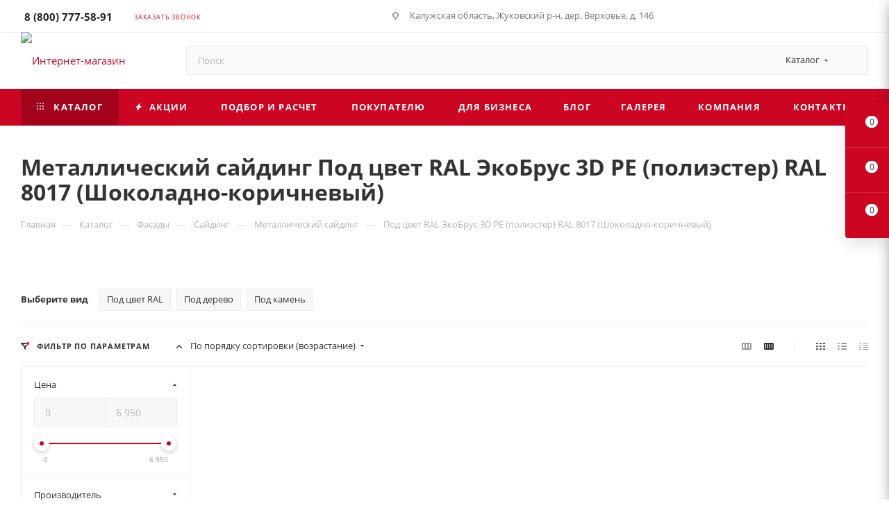

--- FILE ---
content_type: text/html; charset=UTF-8
request_url: https://topbs.ru/catalog/metallicheskiy_sayding/pod_tsvet_ral/ekobrus_3d/pe_poliester/ral_8017_shokoladno_korichnevyy/
body_size: 178189
content:
<!DOCTYPE html>
<html xmlns="http://www.w3.org/1999/xhtml" xml:lang="ru" lang="ru">
<head><link rel="canonical" href="https://topbs.ru/catalog/metallicheskiy_sayding/pod_tsvet_ral/ekobrus_3d/pe_poliester/ral_8017_shokoladno_korichnevyy/"> <title>Металлический сайдинг ЭкоБрус 3D PE (полиэстер) RAL 8017 (Шоколадно-коричневый) по цене от 527Р/шт!</title> <meta name="viewport" content="initial-scale=1.0, width=device-width, maximum-scale=1"> <meta name="HandheldFriendly" content="true"> <meta name="yes" content="yes"> <meta name="apple-mobile-web-app-status-bar-style" content="black"> <meta name="SKYPE_TOOLBAR" content="SKYPE_TOOLBAR_PARSER_COMPATIBLE"> <meta http-equiv="Content-Type" content="text/html; charset=UTF-8">
<meta name="description" content="Металлический сайдинг Под цвет RAL ЭкоБрус 3D PE (полиэстер) RAL 8017 (Шоколадно-коричневый). В интернет-магазине ООО &amp;quot;Большие скидки&amp;quot; вы можете купить сайдинг ЭкоБрус 3D (коллекция Под цвет RAL) в цвете RAL 8017 (Шоколадно-коричневый) по никой цене от 527Р/шт! 8 (800) 777-58-91."> <link href="/bitrix/templates/aspro_max/css/blocks/dark-light-theme.css?17526115442595" data-template-style="true" rel="stylesheet"> <script type="extension/settings" data-extension="currency.currency-core">{"region":"ru"}</script> <meta name="theme-color" content="#cb0522"> <script data-skip-moving="true">window.lazySizesConfig = window.lazySizesConfig || {};lazySizesConfig.loadMode = 1;lazySizesConfig.expand = 200;lazySizesConfig.expFactor = 1;lazySizesConfig.hFac = 0.1;window.lazySizesConfig.loadHidden = false;window.lazySizesConfig.lazyClass = "lazy";</script>
<script src="/bitrix/ammina.cache/js/ammina.optimizer/s2/atom/8b/8b1cf1/8b1cf1e2184e1df8a72487748d163841.js" data-skip-moving="true" defer></script>
<script src="/bitrix/ammina.cache/js/ammina.optimizer/s2/atom/3e/3e428c/3e428ceeda8d8b3e8b4015701dc6c590.js" data-skip-moving="true" defer></script>
<link rel="manifest" href="/manifest.json">
<link rel="apple-touch-icon" sizes="36x36" href="/upload/ammina.optimizer/jpg-webp/q80/upload/CMax/bce/jsv8rwent6mqs9cowysp7gk21mj85vgu/36x36_manifest.json.webp" data-origin="/upload/CMax/bce/jsv8rwent6mqs9cowysp7gk21mj85vgu/36x36_manifest.json.jpg">
<link rel="apple-touch-icon" sizes="48x48" href="/upload/ammina.optimizer/jpg-webp/q80/upload/CMax/956/x51ae3eghtj8mvufk6e9wx5169kftr86/48x48_manifest.json.webp" data-origin="/upload/CMax/956/x51ae3eghtj8mvufk6e9wx5169kftr86/48x48_manifest.json.jpg">
<link rel="apple-touch-icon" sizes="72x72" href="/upload/ammina.optimizer/jpg-webp/q80/upload/CMax/7b8/t21qqqppez4optpz7427ohf2yj70xqvz/72x72_manifest.json.webp" data-origin="/upload/CMax/7b8/t21qqqppez4optpz7427ohf2yj70xqvz/72x72_manifest.json.jpg">
<link rel="apple-touch-icon" sizes="96x96" href="/upload/ammina.optimizer/jpg-webp/q80/upload/CMax/b13/1meoh90m4qmxf5xozbfldqfl750zp3xw/96x96_manifest.json.webp" data-origin="/upload/CMax/b13/1meoh90m4qmxf5xozbfldqfl750zp3xw/96x96_manifest.json.jpg">
<link rel="apple-touch-icon" sizes="144x144" href="/upload/ammina.optimizer/jpg-webp/q80/upload/CMax/d4b/lf39oatg1sbjw3asp35y538xxqu9ym9z/114x114_manifest.json.webp" data-origin="/upload/CMax/d4b/lf39oatg1sbjw3asp35y538xxqu9ym9z/114x114_manifest.json.jpg">
<link rel="apple-touch-icon" sizes="192x192" href="/upload/ammina.optimizer/jpg-webp/q80/upload/CMax/7c6/o8t5f8vk8zo18r9pqamsv0bw105zetbt/192x192_manifest.json.webp" data-origin="/upload/CMax/7c6/o8t5f8vk8zo18r9pqamsv0bw105zetbt/192x192_manifest.json.jpg"> <script data-skip-moving="true" src="/bitrix/ammina.cache/js/ammina.optimizer/s2/atom/b1/b17122/b1712253564f8d8622349ed7bc1991e3.js"></script> <script data-skip-moving="true" src="/bitrix/ammina.cache/js/ammina.optimizer/s2/atom/51/519979/519979c39f7ee43fb43ba2b21537b989.js"></script> <link rel="shortcut icon" href="/upload/ammina.optimizer/svg//favicon.svg" type="image/svg+xml" data-origin="/favicon.svg">
<link rel="apple-touch-icon" sizes="180x180" href="/upload/ammina.optimizer/svg/upload/CMax/1c2/8zarzvd37qukxfwd3yqmq3hnwdksgjp9/favicon.svg" data-origin="/upload/CMax/1c2/8zarzvd37qukxfwd3yqmq3hnwdksgjp9/favicon.svg">
<meta property="ya:interaction" content="XML_FORM">
<meta property="ya:interaction:url" content="https://topbs.ru/catalog/metallicheskiy_sayding/pod_tsvet_ral/ekobrus_3d/pe_poliester/ral_8017_shokoladno_korichnevyy/?mode=xml">
<meta property="og:image" content="https://topbs.ru:443https:/s3.twcstorage.ru/389ab67d-721b2b47-8791-4454-8dc2-79fa2ffa0bb4/iblock/8f5/cvki7vgz006c8jacm2b0qodwhdur3b4x/6020.jpg" data-origin="https://topbs.ru:443https:/s3.twcstorage.ru/389ab67d-721b2b47-8791-4454-8dc2-79fa2ffa0bb4/iblock/8f5/cvki7vgz006c8jacm2b0qodwhdur3b4x/6020.jpg">
<link rel="image_src" href="https://topbs.ru:443https:/s3.twcstorage.ru/389ab67d-721b2b47-8791-4454-8dc2-79fa2ffa0bb4/iblock/8f5/cvki7vgz006c8jacm2b0qodwhdur3b4x/6020.jpg" data-origin="https://topbs.ru:443https:/s3.twcstorage.ru/389ab67d-721b2b47-8791-4454-8dc2-79fa2ffa0bb4/iblock/8f5/cvki7vgz006c8jacm2b0qodwhdur3b4x/6020.jpg">
<meta property="og:title" content="Металлический сайдинг ЭкоБрус 3D PE (полиэстер) RAL 8017 (Шоколадно-коричневый) по цене от 527Р/шт!">
<meta property="og:description" content='Металлический сайдинг Под цвет RAL ЭкоБрус 3D PE (полиэстер) RAL 8017 (Шоколадно-коричневый). В интернет-магазине ООО "Большие скидки" вы можете купить сайдинг ЭкоБрус 3D (коллекция Под цвет RAL) в цвете RAL 8017 (Шоколадно-коричневый) по никой цене от 527Р/шт! 8 (800) 777-58-91.'>
<meta property="og:url" content="https://topbs.ru:443/catalog/metallicheskiy_sayding/pod_tsvet_ral/ekobrus_3d/pe_poliester/ral_8017_shokoladno_korichnevyy/">
<meta property="og:type" content="website"> <meta name="yandex-verification" content="567102effacbb049"> <meta name="google-site-verification" content="PSdhjWAfsK-0Jv5DlaoCwldqQPe-4E3ARx7fYmsrSfo"><style data-critical="yes">@-webkit-keyframes webform-button-clock{0%{-webkit-transform:rotate(0deg);margin-left:-1px;}50%{-webkit-transform:rotate(180deg);margin-left:0;}100%{-webkit-transform:rotate(360deg);margin-left:-1px;}}@keyframes webform-button-clock{0%{transform:rotate(0deg);margin-left:-1px;}50%{transform:rotate(180deg);margin:0;}100%{transform:rotate(360deg);margin-left:-1px;}}@-webkit-keyframes animate--notice-show--right{from{right:calc(-100% - 32px);}50%{right:32px;}to{right:0;}}@-ms-keyframes animate--notice-show--right{from{right:calc(-100% - 32px);}50%{right:32px;}to{right:0;}}@keyframes animate--notice-show--right{from{right:calc(-100% - 32px);}50%{right:32px;}to{right:0;}}@-webkit-keyframes animate--notice-show--left{from{left:calc(-100% - 32px);}50%{left:32px;}to{left:0;}}@-ms-keyframes animate--notice-show--left{from{left:calc(-100% - 32px);}50%{left:32px;}to{left:0;}}@keyframes animate--notice-show--left{from{left:calc(-100% - 32px);}50%{left:32px;}to{left:0;}}:root{--ui-text-letter-spacing-auto:auto;--ui-text-letter-spacing-neg-3:-.01em;--ui-text-letter-spacing-neg-2:-.02em;--ui-text-letter-spacing-neg-1:-.03em;--ui-text-letter-spacing-3:.15em;--ui-text-letter-spacing-2:.1em;--ui-text-letter-spacing-1:.025em;--ui-text-decoration-style-dashed:dashed;--ui-text-decoration-style-wavy:wavy;--ui-text-decoration-style-dotted:dotted;--ui-text-decoration-style-double:double;--ui-text-decoration-style-solid:solid;--ui-text-decoration-line-overline:overline;--ui-text-decoration-line-line-through:line-through;--ui-text-decoration-line-underline:underline;--ui-text-transform-lowercase:lowercase;--ui-text-transform-uppercase:uppercase;--ui-text-transform-capitalize:capitalize;--ui-text-transform-none:none;--ui-space-inset-8xl:72px;--ui-space-inset-7xl:64px;--ui-space-inset-6xl:48px;--ui-space-inset-5xl:40px;--ui-space-inset-4xl:36px;--ui-space-inset-3xl:32px;--ui-space-inset-2xl:28px;--ui-space-inset-xl2:26px;--ui-space-inset-xl:24px;--ui-space-inset-lg2:22px;--ui-space-inset-lg:20px;--ui-space-inset-md2:18px;--ui-space-inset-md:16px;--ui-space-inset-sm2:14px;--ui-space-inset-sm:12px;--ui-space-inset-xs2:10px;--ui-space-inset-xs:8px;--ui-space-inset-2xs2:6px;--ui-space-inset-2xs:4px;--ui-space-inset-3xs:2px;--ui-space-inset-none:0;--ui-space-inline-8xl-neg:-72px;--ui-space-inline-7xl-neg:-64px;--ui-space-inline-6xl-neg:-48px;--ui-space-inline-5xl-neg:-40px;--ui-space-inline-4xl-neg:-36px;--ui-space-inline-3xl-neg:-32px;--ui-space-inline-2xl-neg:-28px;--ui-space-inline-xl2-neg:-26px;--ui-space-inline-xl-neg:-24px;--ui-space-inline-lg2-neg:-22px;--ui-space-inline-lg-neg:-20px;--ui-space-inline-md2-neg:-18px;--ui-space-inline-md-neg:-16px;--ui-space-inline-sm2-neg:-14px;--ui-space-inline-sm-neg:-12px;--ui-space-inline-xs2-neg:-10px;--ui-space-inline-xs-neg:-8px;--ui-space-inline-2xs2-neg:-6px;--ui-space-inline-2xs-neg:-4px;--ui-space-inline-3xs-neg:-2px;--ui-space-inline-8xl:72px;--ui-space-inline-7xl:64px;--ui-space-inline-6xl:48px;--ui-space-inline-5xl:40px;--ui-space-inline-4xl:36px;--ui-space-inline-3xl:32px;--ui-space-inline-2xl:28px;--ui-space-inline-xl2:26px;--ui-space-inline-xl:24px;--ui-space-inline-lg2:22px;--ui-space-inline-lg:20px;--ui-space-inline-md2:18px;--ui-space-inline-md:16px;--ui-space-inline-sm2:14px;--ui-space-inline-sm:12px;--ui-space-inline-xs2:10px;--ui-space-inline-xs:8px;--ui-space-inline-2xs2:6px;--ui-space-inline-2xs:4px;--ui-space-inline-3xs:2px;--ui-space-inline-none:0;--ui-space-stack-8xl-neg:-72px;--ui-space-stack-7xl-neg:-64px;--ui-space-stack-6xl-neg:-48px;--ui-space-stack-5xl-neg:-40px;--ui-space-stack-4xl-neg:-36px;--ui-space-stack-3xl-neg:-32px;--ui-space-stack-2xl-neg:-28px;--ui-space-stack-xl2-neg:-26px;--ui-space-stack-xl-neg:-24px;--ui-space-stack-lg2-neg:-22px;--ui-space-stack-lg-neg:-20px;--ui-space-stack-md2-neg:-18px;--ui-space-stack-md-neg:-16px;--ui-space-stack-sm2-neg:-14px;--ui-space-stack-sm-neg:-12px;--ui-space-stack-xs2-neg:-10px;--ui-space-stack-xs-neg:-8px;--ui-space-stack-2xs2-neg:-6px;--ui-space-stack-2xs-neg:-4px;--ui-space-stack-3xs-neg:-2px;--ui-space-stack-8xl:72px;--ui-space-stack-7xl:64px;--ui-space-stack-6xl:48px;--ui-space-stack-5xl:40px;--ui-space-stack-4xl:36px;--ui-space-stack-3xl:32px;--ui-space-stack-2xl:28px;--ui-space-stack-xl2:26px;--ui-space-stack-xl:24px;--ui-space-stack-lg2:22px;--ui-space-stack-lg:20px;--ui-space-stack-md2:18px;--ui-space-stack-md:16px;--ui-space-stack-sm2:14px;--ui-space-stack-sm:12px;--ui-space-stack-xs2:10px;--ui-space-stack-xs:8px;--ui-space-stack-2xs2:6px;--ui-space-stack-2xs:4px;--ui-space-stack-3xs:2px;--ui-space-stack-none:0;--ui-size-8xl:72px;--ui-size-7xl:64px;--ui-size-6xl:48px;--ui-size-5xl:40px;--ui-size-4xl:36px;--ui-size-3xl:32px;--ui-size-2xl:28px;--ui-size-xl2:26px;--ui-size-xl:24px;--ui-size-lg2:22px;--ui-size-lg:20px;--ui-size-md2:18px;--ui-size-md:16px;--ui-size-sm2:14px;--ui-size-sm:12px;--ui-size-xs2:10px;--ui-size-xs:8px;--ui-size-2xs2:6px;--ui-size-2xs:4px;--ui-size-3xs:2px;--ui-size-none:0;--ui-shadow-left-4xl:-16px 0px 24px 0px rgba(0,0,0,.11);--ui-shadow-left-3xl:-12px 0px 17px 0px rgba(0,0,0,.1);--ui-shadow-left-2xl:-8px 0px 10px 0px rgba(0,0,0,.1);--ui-shadow-left-xl:-6px 0px 10px 0px rgba(0,0,0,.1);--ui-shadow-left-l:-4px 0px 5px 0px rgba(0,0,0,.08);--ui-shadow-left-m:-3px 0px 4px 0px rgba(0,0,0,.08);--ui-shadow-left-s:-2px 0px 4px 0px rgba(0,0,0,.08);--ui-shadow-left-xs:-2px 0px 2px 0px rgba(0,0,0,.07);--ui-shadow-left-2xs:-1px 0px 2px 0px rgba(0,0,0,.06);--ui-shadow-bottom-4xl:0px 16px 24px 0px rgba(0,0,0,.11);--ui-shadow-bottom-3xl:0px 12px 17px 0px rgba(0,0,0,.1);--ui-shadow-bottom-2xl:0px 8px 10px 0px rgba(0,0,0,.1);--ui-shadow-bottom-xl:0px 6px 10px 0px rgba(0,0,0,.1);--ui-shadow-bottom-l:0px 4px 5px 0px rgba(0,0,0,.08);--ui-shadow-bottom-m:0px 3px 4px 0px rgba(0,0,0,.08);--ui-shadow-bottom-s:0px 2px 4px 0px rgba(0,0,0,.08);--ui-shadow-bottom-xs:0px 2px 2px 0px rgba(0,0,0,.07);--ui-shadow-bottom-2xs:0px 1px 2px 0px rgba(0,0,0,.06);--ui-shadow-right-4xl:16px 0px 24px 0px rgba(0,0,0,.11);--ui-shadow-right-3xl:12px 0px 17px 0px rgba(0,0,0,.1);--ui-shadow-right-2xl:8px 0px 10px 0px rgba(0,0,0,.1);--ui-shadow-right-xl:6px 0px 10px 0px rgba(0,0,0,.1);--ui-shadow-right-l:4px 0px 5px 0px rgba(0,0,0,.08);--ui-shadow-right-m:3px 0px 4px 0px rgba(0,0,0,.08);--ui-shadow-right-s:2px 0px 4px 0px rgba(0,0,0,.08);--ui-shadow-right-xs:2px 0px 2px 0px rgba(0,0,0,.07);--ui-shadow-right-2xs:1px 0px 2px 0px rgba(0,0,0,.06);--ui-shadow-top-4xl:0px -16px 24px 0px rgba(0,0,0,.11);--ui-shadow-top-3xl:0px -12px 17px 0px rgba(0,0,0,.1);--ui-shadow-top-2xl:0px -8px 10px 0px rgba(0,0,0,.1);--ui-shadow-top-xl:0px -6px 10px 0px rgba(0,0,0,.1);--ui-shadow-top-l:0px -4px 5px 0px rgba(0,0,0,.08);--ui-shadow-top-m:0px -3px 4px 0px rgba(0,0,0,.08);--ui-shadow-top-s:0px -2px 4px 0px rgba(0,0,0,.08);--ui-shadow-top-xs:0px -2px 2px 0px rgba(0,0,0,.07);--ui-shadow-top-2xs:0px -1px 2px 0px rgba(0,0,0,.06);--ui-opacity-none:0;--ui-opacity-full:1;--ui-opacity-90:.9;--ui-opacity-80:.8;--ui-opacity-70:.7;--ui-opacity-60:.6;--ui-opacity-50:.5;--ui-opacity-40:.4;--ui-opacity-30:.3;--ui-opacity-20:.2;--ui-opacity-10:.1;--ui-opacity-5:.05;--ui-font-line-height-3xl:2;--ui-font-line-height-2xl:1.75;--ui-font-line-height-xl:1.62;--ui-font-line-height-lg:1.5;--ui-font-line-height-md:1.4;--ui-font-line-height-sm:1.35;--ui-font-line-height-2xs:1.3;--ui-font-line-height-3xs:1.2;--ui-font-line-height-reset:1;--ui-font-size-5xl:28px;--ui-font-size-4xl:24px;--ui-font-size-3xl:22px;--ui-font-size-2xl:18px;--ui-font-size-xl:16px;--ui-font-size-lg:15px;--ui-font-size-md:14px;--ui-font-size-sm:13px;--ui-font-size-xs:12px;--ui-font-size-3xs:11px;--ui-font-size-4xs:10px;--ui-font-size-5xs:9px;--ui-font-size-6xs:8px;--ui-font-size-7xs:7px;--ui-font-weight-extra-black:950;--ui-font-weight-black:900;--ui-font-weight-extra-bold:800;--ui-font-weight-bold:700;--ui-font-weight-semi-bold:600;--ui-font-weight-medium:500;--ui-font-weight-normal:400;--ui-font-weight-regular:400;--ui-font-weight-light:300;--ui-font-weight-extra-light:200;--ui-font-weight-thin:100;--ui-font-family-helvetica:"Helvetica Neue",Helvetica,Arial,sans-serif;--ui-font-family-system-mono:ui-monospace,SFMono-Regular,"SF Mono",Consolas,"Liberation Mono",Menlo,monospace;--ui-font-family-system:system-ui,-apple-system,BlinkMacSystemFont,"Segoe UI",Roboto,Ubuntu,"Helvetica Neue",Arial,sans-serif,"Apple Color Emoji","Segoe UI Emoji","Segoe UI Symbol";--ui-color-palette-beige-base:#fdfae1;--ui-color-palette-beige-base-rgb:253,250,225;--ui-color-palette-gray-02:#f8fafb;--ui-color-palette-gray-02-rgb:248,250,251;--ui-color-palette-gray-03:#f5f7f8;--ui-color-palette-gray-03-rgb:245,247,248;--ui-color-palette-gray-04:#f1f4f6;--ui-color-palette-gray-04-rgb:241,244,246;--ui-color-palette-gray-05:#eef2f4;--ui-color-palette-gray-05-rgb:238,242,244;--ui-color-palette-gray-90:#525c69;--ui-color-palette-gray-90-rgb:82,92,105;--ui-color-palette-gray-80:#6a737f;--ui-color-palette-gray-80-rgb:106,115,127;--ui-color-palette-gray-70:#828b95;--ui-color-palette-gray-70-rgb:130,139,149;--ui-color-palette-gray-60:#959ca4;--ui-color-palette-gray-60-rgb:149,156,164;--ui-color-palette-gray-50:#a8adb4;--ui-color-palette-gray-50-rgb:168,173,180;--ui-color-palette-gray-40:#bdc1c6;--ui-color-palette-gray-40-rgb:189,193,198;--ui-color-palette-gray-35:#c9ccd0;--ui-color-palette-gray-35-rgb:201,204,208;--ui-color-palette-gray-30:#d5d7db;--ui-color-palette-gray-30-rgb:213,215,219;--ui-color-palette-gray-20:#dfe0e3;--ui-color-palette-gray-20-rgb:223,224,227;--ui-color-palette-gray-15:#e6e7e9;--ui-color-palette-gray-15-rgb:230,231,233;--ui-color-palette-gray-10:#edeef0;--ui-color-palette-gray-10-rgb:237,238,240;--ui-color-palette-red-solid:#f0371b;--ui-color-palette-red-solid-rgb:240,55,27;--ui-color-palette-red-95:#800602;--ui-color-palette-red-95-rgb:128,6,2;--ui-color-palette-red-90:#9a0703;--ui-color-palette-red-90-rgb:154,7,3;--ui-color-palette-red-80:#c21b16;--ui-color-palette-red-80-rgb:194,27,22;--ui-color-palette-red-70:#e92f2a;--ui-color-palette-red-70-rgb:233,47,42;--ui-color-palette-red-60:#f4433e;--ui-color-palette-red-60-rgb:244,67,62;--ui-color-palette-red-50:#ff5752;--ui-color-palette-red-50-rgb:255,87,82;--ui-color-palette-red-45:#ff7c78;--ui-color-palette-red-45-rgb:255,124,120;--ui-color-palette-red-40:#ff9a97;--ui-color-palette-red-40-rgb:255,154,151;--ui-color-palette-red-30:#ffcdcc;--ui-color-palette-red-30-rgb:255,205,204;--ui-color-palette-red-25:#ffdcdb;--ui-color-palette-red-25-rgb:255,220,219;--ui-color-palette-red-20:#ffe8e8;--ui-color-palette-red-20-rgb:255,232,232;--ui-color-palette-red-15:#fff0f0;--ui-color-palette-red-15-rgb:255,240,240;--ui-color-palette-red-10:#fff8f8;--ui-color-palette-red-10-rgb:255,248,248;--ui-color-palette-orange-95:#614000;--ui-color-palette-orange-95-rgb:97,64,0;--ui-color-palette-orange-90:#7a5100;--ui-color-palette-orange-90-rgb:122,81,0;--ui-color-palette-orange-80:#9f6a00;--ui-color-palette-orange-80-rgb:159,106,0;--ui-color-palette-orange-70:#c48300;--ui-color-palette-orange-70-rgb:196,131,0;--ui-color-palette-orange-60:#e89b06;--ui-color-palette-orange-60-rgb:232,155,6;--ui-color-palette-orange-50:#ffa900;--ui-color-palette-orange-50-rgb:255,169,0;--ui-color-palette-orange-40:#ffc34d;--ui-color-palette-orange-40-rgb:255,195,77;--ui-color-palette-orange-30:#ffe1a6;--ui-color-palette-orange-30-rgb:255,225,166;--ui-color-palette-orange-25:#ffe9be;--ui-color-palette-orange-25-rgb:255,233,190;--ui-color-palette-orange-20:#fff1d6;--ui-color-palette-orange-20-rgb:255,241,214;--ui-color-palette-orange-15:#fff5e3;--ui-color-palette-orange-15-rgb:255,245,227;--ui-color-palette-orange-10:#fffaf0;--ui-color-palette-orange-10-rgb:255,250,240;--ui-color-palette-green-95:#3d4f00;--ui-color-palette-green-95-rgb:61,79,0;--ui-color-palette-green-90:#506900;--ui-color-palette-green-90-rgb:80,105,0;--ui-color-palette-green-80:#688800;--ui-color-palette-green-80-rgb:104,136,0;--ui-color-palette-green-70:#7fa800;--ui-color-palette-green-70-rgb:127,168,0;--ui-color-palette-green-60:#8dbb00;--ui-color-palette-green-60-rgb:141,187,0;--ui-color-palette-green-55:#95c500;--ui-color-palette-green-55-rgb:149,197,0;--ui-color-palette-green-50:#9dcf00;--ui-color-palette-green-50-rgb:157,207,0;--ui-color-palette-green-40:#bbde4d;--ui-color-palette-green-40-rgb:187,222,77;--ui-color-palette-green-35:#cfe780;--ui-color-palette-green-35-rgb:207,231,128;--ui-color-palette-green-30:#e2f1b3;--ui-color-palette-green-30-rgb:226,241,179;--ui-color-palette-green-25:#faf6c3;--ui-color-palette-green-25-rgb:250,246,195;--ui-color-palette-green-20:#f1fbd0;--ui-color-palette-green-20-rgb:241,251,208;--ui-color-palette-green-15:#f5fcde;--ui-color-palette-green-15-rgb:245,252,222;--ui-color-palette-green-10:#fafded;--ui-color-palette-green-10-rgb:250,253,237;--ui-color-palette-blue-95:#004f69;--ui-color-palette-blue-95-rgb:0,79,105;--ui-color-palette-blue-90:#006484;--ui-color-palette-blue-90-rgb:0,100,132;--ui-color-palette-blue-80:#00789e;--ui-color-palette-blue-80-rgb:0,120,158;--ui-color-palette-blue-70:#008dba;--ui-color-palette-blue-70-rgb:0,141,186;--ui-color-palette-blue-60:#11a9d9;--ui-color-palette-blue-60-rgb:17,169,217;--ui-color-palette-blue-50:#2fc6f6;--ui-color-palette-blue-50-rgb:47,198,246;--ui-color-palette-blue-40:#7fdefc;--ui-color-palette-blue-40-rgb:127,222,252;--ui-color-palette-blue-30:#c3f0ff;--ui-color-palette-blue-30-rgb:195,240,255;--ui-color-palette-blue-25:#d3f4ff;--ui-color-palette-blue-25-rgb:211,244,255;--ui-color-palette-blue-20:#e5f9ff;--ui-color-palette-blue-20-rgb:229,249,255;--ui-color-palette-blue-15:#ecfafe;--ui-color-palette-blue-15-rgb:236,250,254;--ui-color-palette-blue-10:#f4fcfe;--ui-color-palette-blue-10-rgb:244,252,254;--ui-color-palette-white-base:#fff;--ui-color-palette-white-base-rgb:255,255,255;--ui-color-palette-black-base:#333;--ui-color-palette-black-base-rgb:51,51,51;--ui-color-palette-black-solid:#000;--ui-color-palette-black-solid-rgb:0,0,0;--ui-color-overlay-base:rgba(255,255,255,.5);--ui-color-accent-yellow:#fef3b8;--ui-color-accent-yellow-rgb:254,243,184;--ui-color-accent-purple:#a77bde;--ui-color-accent-purple-rgb:167,123,222;--ui-color-accent-turquoise:#05b5ab;--ui-color-accent-turquoise-rgb:5,181,171;--ui-color-accent-green:#29ad49;--ui-color-accent-green-rgb:41,173,73;--ui-color-accent-brown:#ae914b;--ui-color-accent-brown-rgb:174,145,75;--ui-color-accent-pink:#fb6dba;--ui-color-accent-pink-rgb:251,109,186;--ui-color-accent-aqua:#55d0e0;--ui-color-accent-aqua-rgb:85,208,224;--ui-color-accent-light-blue:#559be6;--ui-color-accent-light-blue-rgb:85,155,230;--ui-color-tag-9:#e2e3e5;--ui-color-tag-9-rgb:226,227,229;--ui-color-tag-8:#ccd3dd;--ui-color-tag-8-rgb:204,211,221;--ui-color-tag-7:#dfc684;--ui-color-tag-7-rgb:223,198,132;--ui-color-tag-6:#ace5ec;--ui-color-tag-6-rgb:172,229,236;--ui-color-tag-5:#c2d1f0;--ui-color-tag-5-rgb:194,209,240;--ui-color-tag-4:#87eda0;--ui-color-tag-4-rgb:135,237,160;--ui-color-tag-3:#dbf087;--ui-color-tag-3-rgb:219,240,135;--ui-color-tag-2:#00baf2;--ui-color-tag-2-rgb:0,186,242;--ui-color-tag-1:#bcedfc;--ui-color-tag-1-rgb:188,237,252;--ui-color-link-primary-base:#2066b0;--ui-color-link-primary-base-rgb:32,102,176;--ui-color-background-none:none;--ui-color-background-transparent:transparent;--ui-color-copilot-primary:#8e52ec;--ui-color-copilot-primary-rgb:142,82,236;--ui-color-copilot-secondary:#b095dc;--ui-color-copilot-secondary-rgb:176,149,220;--ui-color-copilot-dark:#682ac6;--ui-color-copilot-dark-rgb:104,42,198;--ui-border-width-thick:2px;--ui-border-width-thin:1px;--ui-border-radius-pill:99rem;--ui-border-radius-circle:50%;--ui-border-radius-3xl:20px;--ui-border-radius-2xl:16px;--ui-border-radius-xl:14px;--ui-border-radius-lg:12px;--ui-border-radius-md:10px;--ui-border-radius-sm:8px;--ui-border-radius-xs:6px;--ui-border-radius-2xs:4px;--ui-border-radius-3xs:2px;--ui-border-radius-none:0;--ui-typography-text-lg-font-weight:400;--ui-typography-text-lg-line-height:1.4;--ui-typography-text-lg-font-size:var(--ui-font-size-lg);--ui-typography-text-md-font-weight:400;--ui-typography-text-md-line-height:1.4;--ui-typography-text-md-font-size:var(--ui-font-size-md);--ui-typography-text-sm-font-weight:400;--ui-typography-text-sm-line-height:1.4;--ui-typography-text-sm-font-size:var(--ui-font-size-sm);--ui-typography-text-xs-font-weight:400;--ui-typography-text-xs-line-height:1.35;--ui-typography-text-xs-font-size:var(--ui-font-size-xs);--ui-typography-heading-h6-color:var(--ui-color-palette-black-base);--ui-typography-heading-h6-font-weight:600;--ui-typography-heading-h6-line-height:1.4;--ui-typography-heading-h6-font-size:var(--ui-font-size-md);--ui-typography-heading-h5-color:var(--ui-color-palette-black-base);--ui-typography-heading-h5-font-weight:400;--ui-typography-heading-h5-line-height:1.35;--ui-typography-heading-h5-font-size:var(--ui-font-size-xl);--ui-typography-heading-h4-color:var(--ui-color-palette-black-base);--ui-typography-heading-h4-font-weight:400;--ui-typography-heading-h4-line-height:1.35;--ui-typography-heading-h4-font-size:var(--ui-font-size-2xl);--ui-typography-heading-h3-color:var(--ui-color-palette-black-base);--ui-typography-heading-h3-font-weight:300;--ui-typography-heading-h3-line-height:1.3;--ui-typography-heading-h3-font-size:var(--ui-font-size-3xl);--ui-typography-heading-h2-color:var(--ui-color-palette-black-base);--ui-typography-heading-h2-font-weight:300;--ui-typography-heading-h2-line-height:1.3;--ui-typography-heading-h2-font-size:var(--ui-font-size-4xl);--ui-typography-heading-h1-color:var(--ui-color-palette-black-base);--ui-typography-heading-h1-font-weight:300;--ui-typography-heading-h1-line-height:1.2;--ui-typography-heading-h1-font-size:var(--ui-font-size-5xl);--ui-color-base-default:var(--ui-color-palette-black-base);--ui-color-base-default-rgb:var(--ui-color-palette-black-base-rgb);--ui-color-base-solid:var(--ui-color-palette-black-solid);--ui-color-base-solid-rgb:var(--ui-color-palette-black-solid-rgb);--ui-color-base-05:var(--ui-color-palette-gray-05);--ui-color-base-05-rgb:var(--ui-color-palette-gray-05-rgb);--ui-color-base-04:var(--ui-color-palette-gray-04);--ui-color-base-04-rgb:var(--ui-color-palette-gray-04-rgb);--ui-color-base-03:var(--ui-color-palette-gray-03);--ui-color-base-03-rgb:var(--ui-color-palette-gray-03-rgb);--ui-color-base-02:var(--ui-color-palette-gray-02);--ui-color-base-02-rgb:var(--ui-color-palette-gray-02-rgb);--ui-color-base-90:var(--ui-color-palette-gray-90);--ui-color-base-90-rgb:var(--ui-color-palette-gray-90-rgb);--ui-color-base-80:var(--ui-color-palette-gray-80);--ui-color-base-80-rgb:var(--ui-color-palette-gray-80-rgb);--ui-color-base-70:var(--ui-color-palette-gray-70);--ui-color-base-70-rgb:var(--ui-color-palette-gray-70-rgb);--ui-color-base-60:var(--ui-color-palette-gray-60);--ui-color-base-60-rgb:var(--ui-color-palette-gray-60-rgb);--ui-color-base-50:var(--ui-color-palette-gray-50);--ui-color-base-50-rgb:var(--ui-color-palette-gray-50-rgb);--ui-color-base-40:var(--ui-color-palette-gray-40);--ui-color-base-40-rgb:var(--ui-color-palette-gray-40-rgb);--ui-color-base-35:var(--ui-color-palette-gray-35);--ui-color-base-35-rgb:var(--ui-color-palette-gray-35-rgb);--ui-color-base-30:var(--ui-color-palette-gray-30);--ui-color-base-30-rgb:var(--ui-color-palette-gray-30-rgb);--ui-color-base-20:var(--ui-color-palette-gray-20);--ui-color-base-20-rgb:var(--ui-color-palette-gray-20-rgb);--ui-color-base-15:var(--ui-color-palette-gray-15);--ui-color-base-15-rgb:var(--ui-color-palette-gray-15-rgb);--ui-color-base-10:var(--ui-color-palette-gray-10);--ui-color-base-10-rgb:var(--ui-color-palette-gray-10-rgb);--ui-color-background-note:var(--ui-color-palette-beige-base);--ui-color-background-note-rgb:var(--ui-color-palette-beige-base-rgb);--ui-color-background-on-alert:var(--ui-color-palette-red-70);--ui-color-background-on-alert-rgb:var(--ui-color-palette-red-70-rgb);--ui-color-background-alert:var(--ui-color-palette-red-20);--ui-color-background-alert-rgb:var(--ui-color-palette-red-20-rgb);--ui-color-background-on-warning:var(--ui-color-palette-orange-70);--ui-color-background-on-warning-rgb:var(--ui-color-palette-orange-70-rgb);--ui-color-background-warning:var(--ui-color-palette-orange-20);--ui-color-background-warning-rgb:var(--ui-color-palette-orange-20-rgb);--ui-color-background-on-success:var(--ui-color-palette-green-70);--ui-color-background-on-success-rgb:var(--ui-color-palette-green-70-rgb);--ui-color-background-success:var(--ui-color-palette-green-20);--ui-color-background-success-rgb:var(--ui-color-palette-green-20-rgb);--ui-color-background-on-info:var(--ui-color-palette-blue-70);--ui-color-background-on-info-rgb:var(--ui-color-palette-blue-70-rgb);--ui-color-background-info:var(--ui-color-palette-blue-20);--ui-color-background-info-rgb:var(--ui-color-palette-blue-20-rgb);--ui-color-background-tertiary:var(--ui-color-palette-gray-05);--ui-color-background-tertiary-rgb:var(--ui-color-palette-gray-05-rgb);--ui-color-background-secondary:var(--ui-color-palette-gray-10);--ui-color-background-secondary-rgb:var(--ui-color-palette-gray-10-rgb);--ui-color-background-primary:var(--ui-color-palette-white-base);--ui-color-background-primary-rgb:var(--ui-color-palette-white-base-rgb);--ui-color-text-warning:var(--ui-color-palette-orange-50);--ui-color-text-warning-rgb:var(--ui-color-palette-orange-50-rgb);--ui-color-text-alert:var(--ui-color-palette-red-50);--ui-color-text-alert-rgb:var(--ui-color-palette-red-50-rgb);--ui-color-text-subtle:var(--ui-color-palette-gray-70);--ui-color-text-subtle-rgb:var(--ui-color-palette-gray-70-rgb);--ui-color-text-secondary:var(--ui-color-palette-gray-90);--ui-color-text-secondary-rgb:var(--ui-color-palette-gray-90-rgb);--ui-color-text-primary:var(--ui-color-palette-black-base);--ui-color-text-primary-rgb:var(--ui-color-palette-black-base-rgb);--ui-color-extranet:var(--ui-color-palette-orange-60);--ui-color-extranet-rgb:var(--ui-color-palette-orange-60-rgb);--ui-color-on-primary-alt:var(--ui-color-palette-white-base);--ui-color-on-primary-alt-rgb:var(--ui-color-palette-white-base-rgb);--ui-color-primary-alt:var(--ui-color-palette-green-50);--ui-color-primary-alt-rgb:var(--ui-color-palette-green-50-rgb);--ui-color-on-primary:var(--ui-color-palette-white-base);--ui-color-on-primary-rgb:var(--ui-color-palette-white-base-rgb);--ui-color-primary:var(--ui-color-palette-blue-50);--ui-color-primary-rgb:var(--ui-color-palette-blue-50-rgb);}:root{--ui-font-family-open-sans:"Open Sans","Helvetica Neue",Helvetica,Arial,sans-serif;}@font-face{font-family:"Open Sans";src:local("Open Sans"),url("/bitrix/js/ui/fonts/opensans/opensans-regular.woff") format("woff"),url("/bitrix/js/ui/fonts/opensans/opensans-regular.ttf") format("truetype");font-weight:400;font-style:normal;font-display:swap;}@font-face{font-family:"Open Sans";src:local("Open Sans Light"),url("/bitrix/js/ui/fonts/opensans/opensans-light.woff") format("woff"),url("/bitrix/js/ui/fonts/opensans/opensans-light.ttf") format("truetype");font-weight:300;font-style:normal;font-display:swap;}@font-face{font-family:"Open Sans";src:local("Open Sans Semibold"),url("/bitrix/js/ui/fonts/opensans/opensans-semibold.woff") format("woff"),url("/bitrix/js/ui/fonts/opensans/opensans-semibold.ttf") format("truetype");font-weight:600;font-style:normal;font-display:swap;}@font-face{font-family:"Open Sans";src:local("Open Sans Bold"),url("/bitrix/js/ui/fonts/opensans/opensans-bold.woff") format("woff"),url("/bitrix/js/ui/fonts/opensans/opensans-bold.ttf") format("truetype");font-weight:700;font-style:normal;font-display:swap;}@font-face{font-family:"OpenSans";src:local("Open Sans"),url("/bitrix/js/ui/fonts/opensans/opensans-regular.woff") format("woff"),url("/bitrix/js/ui/fonts/opensans/opensans-regular.ttf") format("truetype");font-weight:normal;font-style:normal;font-display:swap;}@font-face{font-family:"OpenSans-Regular";src:local("Open Sans"),url("/bitrix/js/ui/fonts/opensans/opensans-regular.woff") format("woff"),url("/bitrix/js/ui/fonts/opensans/opensans-regular.ttf") format("truetype");font-weight:normal;font-style:normal;font-display:swap;}@font-face{font-family:"OpenSans-Light";src:local("Open Sans Light"),url("/bitrix/js/ui/fonts/opensans/opensans-light.woff") format("woff"),url("/bitrix/js/ui/fonts/opensans/opensans-light.ttf") format("truetype");font-weight:normal;font-style:normal;font-display:swap;}@font-face{font-family:"OpenSans-Semibold";src:local("Open Sans Semibold"),url("/bitrix/js/ui/fonts/opensans/opensans-semibold.woff") format("woff"),url("/bitrix/js/ui/fonts/opensans/opensans-semibold.ttf") format("truetype");font-weight:normal;font-style:normal;font-display:swap;}@font-face{font-family:"OpenSans-Bold";src:local("Open Sans Bold"),url("/bitrix/js/ui/fonts/opensans/opensans-bold.woff") format("woff"),url("/bitrix/js/ui/fonts/opensans/opensans-bold.ttf") format("truetype");font-weight:normal;font-style:normal;font-display:swap;}@-webkit-keyframes popup-window-button-animation{0%{-webkit-transform:rotate(0deg);transform:rotate(0deg);}100%{-webkit-transform:rotate(360deg);transform:rotate(360deg);}}@keyframes popup-window-button-animation{0%{-webkit-transform:rotate(0deg);transform:rotate(0deg);}100%{-webkit-transform:rotate(360deg);transform:rotate(360deg);}}@-webkit-keyframes popupWindowShowAnimationOpacity{0%{opacity:0;}100%{opacity:1;}}@keyframes popupWindowShowAnimationOpacity{0%{opacity:0;}100%{opacity:1;}}@-webkit-keyframes popupWindowShowAnimationOpacityTransform{0%{opacity:0;-webkit-transform:translate3d(0,5px,0);-ms-transform:translate3d(0,5px,0);transform:translate3d(0,5px,0);}100%{opacity:1;-webkit-transform:translate3d(0,0px,0);-ms-transform:translate3d(0,0px,0);transform:translate3d(0,0px,0);}}@keyframes popupWindowShowAnimationOpacityTransform{0%{opacity:0;-webkit-transform:translate3d(0,5px,0);-ms-transform:translate3d(0,5px,0);transform:translate3d(0,5px,0);}100%{opacity:1;-webkit-transform:translate3d(0,0px,0);-ms-transform:translate3d(0,0px,0);transform:translate3d(0,0px,0);}}@-webkit-keyframes popupWindowCloseAnimationOpacity{0%{opacity:1;}100%{opacity:0;}}@keyframes popupWindowCloseAnimationOpacity{0%{opacity:1;}100%{opacity:0;}}@-webkit-keyframes popupWindowCloseAnimationOpacityTransform{0%{opacity:1;-webkit-transform:translate3d(0,0px,0);-ms-transform:translate3d(0,0px,0);transform:translate3d(0,0px,0);}100%{opacity:0;-webkit-transform:translate3d(0,25px,0);-ms-transform:translate3d(0,25px,0);transform:translate3d(0,25px,0);}}@keyframes popupWindowCloseAnimationOpacityTransform{0%{opacity:1;-webkit-transform:translate3d(0,0px,0);-ms-transform:translate3d(0,0px,0);transform:translate3d(0,0px,0);}100%{opacity:0;-webkit-transform:translate3d(0,25px,0);-ms-transform:translate3d(0,25px,0);transform:translate3d(0,25px,0);}}@-webkit-keyframes popup-window-show-animation-scale{0%{opacity:0;-webkit-transform:scale(0);transform:scale(0);}100%{opacity:1;-webkit-transform:scale(1);transform:scale(1);}}@keyframes popup-window-show-animation-scale{0%{opacity:0;-webkit-transform:scale(0);transform:scale(0);}100%{opacity:1;-webkit-transform:scale(1);transform:scale(1);}}.js-load-wrapper .item-cnt + .group_description_block.bottom,.js-load-wrapper .item-cnt + .linked-blog-list + .group_description_block.bottom{padding-top:0px;}.linked-blog-list{display:block;width:100%;}.linked-blog-list.content{display:none;opacity:0;}.js_append.flexbox .linked-blog-list.content{display:block;}.wrapper1:not(.with_left_block) .wrapper_inner.front .drag-block.container .item-views.tizers{padding-bottom:33px;}@media (max-width: 600px){body .wrapper1:not(.with_left_block) .wrapper_inner.front .drag-block.container .item-views.tizers{padding-bottom:3px;}}@media (min-width: 992px){.right_block:not(.catalog_page_detail_with_left) .product-view--side-left,.right_block:not(.catalog_page_detail_with_left) .product-view--side-right{width:calc(100% - 345px);}.right_block:not(.catalog_page_detail_with_left) .product-view--side-left{float:left;}.right_block:not(.catalog_page_detail_with_left) .product-view--side-right{float:right;}}@media (max-width: 600px){.wrapper1:not(.compact-catalog) .list-offers .item .item_info.catalog-adaptive{padding-bottom:0px;}}.list-type-block.item-views.wide_img.list .item .previewtext{margin-top:14px;}.item-views.list-type-block .item .previewtext p:first-child{margin-top:0;}.list-type-block.item-views.wide_img .item .body-info .arrow_link{position:absolute;right:0;top:0;display:inline-block;width:38px;height:38px;}.item-views.list-type-block .items .item_wrap{padding:39px;margin:0px 0px -1px;}.item-views.list-type-block .items .item_wrap:not(:hover){background:var(--light,none) var(--dark,var(--card_bg_black));}.list-type-block.item-views.wide_img .item .svg.svg-inline-right-arrow{position:absolute;top:13px;left:12px;}.item_wrap:hover .body-info .arrow_link .svg-inline-right-arrow path{fill:#fff !important;}.list-type-block.item-views.wide_img .item .period-block-bottom{position:absolute;bottom:0;left:0;}.list-type-block.item-views.image_left.wide_img .item .image + .body-info .period-block-bottom{position:absolute;bottom:0;left:293px;}.list-type-block.item-views .item .section-name-block{display:block;margin:0 0 10px;}.list-type-block.item-views.wide_img .item .image + .body-info{padding-left:293px;padding-right:70px;}.list-type-block.item-views .item_wrap > .item .period-block .svg,.list-type-block.item-views .item_wrap > .item .period-block-bottom .svg{padding:0px 9px 1px 0px;}.list-type-block.item-views .item .body-info:not(.with-section) .period-block{margin-top:-6px;}.list-type-block.item-views .item:not(.wdate) .body-info:not(.with-section) > .title{margin-top:-6px;}.item-views.list-type-block.wide_img .items.row > .col-md-12{z-index:10;}.list-type-block.item-views.list-news1 .prices div{display:inline-block;}.list-type-block.item-views.list-news1 .prices{margin-top:20px;}.list-news1 .slider-outer{padding:0px 2.27rem;border:1px solid #ececec;border-color:var(--stroke_black);margin-bottom:-1px;width:100%;width:calc(100% + 1px);background-color:var(--card_bg_black);}.list-news1.item-views .slider-solution .item_wrap{padding:2.27rem 2.27rem 2.27rem 0px;height:100%;}.list-news1 .slider-solution .item .previewtext,.list-news1 .slider-solution .item .arrow_link{display:none;opacity:0;visibility:hidden;}body .list-news1.item-views .slider-solution .item{height:100%;}body .list-news1.item-views .slider-solution .item > .image{width:150px;}.list-news1.item-views .slider-solution .item > .image + .body-info{padding:0px 0px 0px 174px;}body .list-news1.item-views.image_left .slider-solution .item > .image + .body-info .period-block-bottom{left:174px;white-space:nowrap;}@media (max-width: 767px){.list-type-block.item-views.wide_img .item .body-info .arrow_link{display:none;}.list-type-block.item-views.wide_img .item .image + .body-info{padding-right:0;}.list-news1 .slider-outer{padding:0px;}.list-news1.item-views .slider-solution .item_wrap{padding:19px 19px 9px;}.list-news1 .slider-solution .item_wrap .item{width:100%;}body .list-news1.item-views .slider-solution .item_wrap .item > .image{margin-bottom:17px;width:100%;}body .list-news1.item-views .slider-solution .item .section-name-block{margin-bottom:13px;}body .list-news1.item-views.image_left .slider-solution .item > .image + .body-info .period-block-bottom{left:0px;}.list-news1.list-type-block.item-views .slider-solution .item .image + .body-info.with-section{padding-bottom:39px;padding-left:0px;}}@media (max-width: 600px){.list-news1.list-type-block.item-views.image_left.wide_img .item .period-block-bottom,.list-news1.list-type-block.item-views.image_right.wide_img .item .period-block-bottom{position:absolute;bottom:0;left:0;}.list-news1.list-type-block.item-views.wide_img .item > .image,.list-news1.list-type-block.item-views.image_right.wide_img .item > .image{margin-bottom:39px;}.list-news1.list-type-block.item-views .item > .body-info,.list-news1.list-type-block.item-views.image_right .item .body-info{padding-top:0;}.list-news1.list-type-block.item-views .item .title{margin-bottom:0;}.list-news1.list-type-block.item-views.wide_img.list .item .previewtext{margin-top:13px;}.list-type-block.item-views.image_left.wide_img .item .image + .body-info .period-block-bottom{left:0;}}@font-face{font-family:swiper-icons;src:url("data:application/font-woff;charset=utf-8;base64, [base64]//wADZ2x5ZgAAAywAAADMAAAD2MHtryVoZWFkAAABbAAAADAAAAA2E2+eoWhoZWEAAAGcAAAAHwAAACQC9gDzaG10eAAAAigAAAAZAAAArgJkABFsb2NhAAAC0AAAAFoAAABaFQAUGG1heHAAAAG8AAAAHwAAACAAcABAbmFtZQAAA/gAAAE5AAACXvFdBwlwb3N0AAAFNAAAAGIAAACE5s74hXjaY2BkYGAAYpf5Hu/j+W2+MnAzMYDAzaX6QjD6/4//Bxj5GA8AuRwMYGkAPywL13jaY2BkYGA88P8Agx4j+/8fQDYfA1AEBWgDAIB2BOoAeNpjYGRgYNBh4GdgYgABEMnIABJzYNADCQAACWgAsQB42mNgYfzCOIGBlYGB0YcxjYGBwR1Kf2WQZGhhYGBiYGVmgAFGBiQQkOaawtDAoMBQxXjg/wEGPcYDDA4wNUA2CCgwsAAAO4EL6gAAeNpj2M0gyAACqxgGNWBkZ2D4/wMA+xkDdgAAAHjaY2BgYGaAYBkGRgYQiAHyGMF8FgYHIM3DwMHABGQrMOgyWDLEM1T9/w8UBfEMgLzE////P/5//f/V/xv+r4eaAAeMbAxwIUYmIMHEgKYAYjUcsDAwsLKxc3BycfPw8jEQA/[base64]/uznmfPFBNODM2K7MTQ45YEAZqGP81AmGGcF3iPqOop0r1SPTaTbVkfUe4HXj97wYE+yNwWYxwWu4v1ugWHgo3S1XdZEVqWM7ET0cfnLGxWfkgR42o2PvWrDMBSFj/IHLaF0zKjRgdiVMwScNRAoWUoH78Y2icB/yIY09An6AH2Bdu/UB+yxopYshQiEvnvu0dURgDt8QeC8PDw7Fpji3fEA4z/PEJ6YOB5hKh4dj3EvXhxPqH/SKUY3rJ7srZ4FZnh1PMAtPhwP6fl2PMJMPDgeQ4rY8YT6Gzao0eAEA409DuggmTnFnOcSCiEiLMgxCiTI6Cq5DZUd3Qmp10vO0LaLTd2cjN4fOumlc7lUYbSQcZFkutRG7g6JKZKy0RmdLY680CDnEJ+UMkpFFe1RN7nxdVpXrC4aTtnaurOnYercZg2YVmLN/d/gczfEimrE/fs/bOuq29Zmn8tloORaXgZgGa78yO9/cnXm2BpaGvq25Dv9S4E9+5SIc9PqupJKhYFSSl47+Qcr1mYNAAAAeNptw0cKwkAAAMDZJA8Q7OUJvkLsPfZ6zFVERPy8qHh2YER+3i/BP83vIBLLySsoKimrqKqpa2hp6+jq6RsYGhmbmJqZSy0sraxtbO3sHRydnEMU4uR6yx7JJXveP7WrDycAAAAAAAH//wACeNpjYGRgYOABYhkgZgJCZgZNBkYGLQZtIJsFLMYAAAw3ALgAeNolizEKgDAQBCchRbC2sFER0YD6qVQiBCv/H9ezGI6Z5XBAw8CBK/m5iQQVauVbXLnOrMZv2oLdKFa8Pjuru2hJzGabmOSLzNMzvutpB3N42mNgZGBg4GKQYzBhYMxJLMlj4GBgAYow/P/PAJJhLM6sSoWKfWCAAwDAjgbRAAB42mNgYGBkAIIbCZo5IPrmUn0hGA0AO8EFTQAA");font-weight:400;font-style:normal;font-display:swap;}:root{--swiper-theme-color:#007aff;}:host{position:relative;display:block;margin-left:auto;margin-right:auto;z-index:1;}.swiper-wrapper{position:relative;width:100%;height:100%;z-index:1;display:flex;transition-property:transform;transition-timing-function:var(--swiper-wrapper-transition-timing-function,initial);box-sizing:content-box;}.swiper-android .swiper-slide,.swiper-ios .swiper-slide,.swiper-wrapper{transform:translate3d(0px,0,0);}.swiper-slide{flex-shrink:0;width:100%;height:100%;position:relative;transition-property:transform;display:block;}@keyframes swiper-preloader-spin{0%{transform:rotate(0deg);}100%{transform:rotate(360deg);}}:root{--swiper-navigation-size:44px;}.swiper-button-next,.swiper-button-prev{position:absolute;top:var(--swiper-navigation-top-offset,50%);width:calc(var(--swiper-navigation-size) / 44 * 27);height:var(--swiper-navigation-size);margin-top:calc(0px - ( var(--swiper-navigation-size) / 2 ));z-index:10;cursor:pointer;display:flex;align-items:center;justify-content:center;color:var(--swiper-navigation-color,var(--swiper-theme-color));}.swiper-button-next svg,.swiper-button-prev svg{width:100%;height:100%;object-fit:contain;transform-origin:center;}.swiper-button-prev,.swiper-rtl .swiper-button-next{left:var(--swiper-navigation-sides-offset,10px);right:auto;}.swiper-button-next,.swiper-rtl .swiper-button-prev{right:var(--swiper-navigation-sides-offset,10px);left:auto;}.swiper-button-next:after,.swiper-button-prev:after{font-family:swiper-icons;font-size:var(--swiper-navigation-size);text-transform:none !important;letter-spacing:0;font-variant:initial;line-height:1;}.swiper-button-prev:after,.swiper-rtl .swiper-button-next:after{content:"prev";}.swiper-button-next,.swiper-rtl .swiper-button-prev{right:var(--swiper-navigation-sides-offset,10px);left:auto;}.swiper-button-next:after,.swiper-rtl .swiper-button-prev:after{content:"next";}.swiper-pagination{position:absolute;text-align:center;transition:.3s opacity;transform:translate3d(0,0,0);z-index:10;}.slide-solution--overflow-hidden{overflow:hidden;}.swiper-button-next,.swiper-button-prev{--swiper-navigation-size:40px;--swiper-navigation-sides-offset:20px;width:var(--swiper-navigation-size);height:var(--swiper-navigation-size);background:#fff;background:var(--arrows_bg_black);border-radius:3px;-webkit-transition:all .3s ease-in-out;-moz-transition:all .3s ease-in-out;-ms-transition:all .3s ease-in-out;-o-transition:all .3s ease-in-out;transition:all .3s ease-in-out;border:none;appearance:none;}.swiper-button-next:hover,.swiper-button-prev:hover{background-color:#9e9e9e;background-color:var(--theme-base-color);}.swiper-button-next:after,.swiper-button-prev:after{background:url("/upload/ammina.optimizer/svg/bitrix/templates/aspro_max/images/svg/header_icons.svg") no-repeat;font-size:0;width:7px;height:12px;background-position:var(--light,0px -65px) var(--dark,0px -81px);}.swiper-button-prev:hover:after{background-position:0 -81px;}.swiper-button-next:after{background-position:-11px -65px;background-position:var(--light,-11px -65px) var(--dark,-11px -81px);}.swiper-button-next:hover:after{background-position:-11px -81px;}.swiper-button-next:hover use,.swiper-button-prev:hover use{stroke:#fff;}.navigation_on_hover:not(:hover) .swiper-button-next,.navigation_on_hover:not(:hover) .swiper-button-prev{opacity:0;visibility:hidden;}.sm-nav .swiper-button-next,.sm-nav .swiper-button-prev{--swiper-navigation-size:34px;}.swiper-button-prev .svg svg,.swiper-button-next .svg svg{height:auto;width:auto;}@media (min-width:768px){.swiper-nav-offset .swiper-button-prev{left:-20px;}.swiper-nav-offset .swiper-button-next{right:-20px;}}.ajax_load .top_wrapper{margin-right:1px;}.ajax_load .top_wrapper .catalog_block .catalog_item > div{padding-left:25px;padding-right:25px;}.ajax_load .top_wrapper .catalog_item .footer_button{margin-left:-25px;margin-right:-25px;}.catalog_block_template .catalog_block.slider-solution .catalog_item:hover .inner_wrap{box-shadow:inset 0px 0px 0px 1px #ececec;box-shadow:inset 0px 0px 0px 1px var(--stroke_black);height:100%;}@media (min-width: 1200px){.right_block.wide_Y .ajax_load .top_wrapper .col-lg-4:not(.custom-line),#main .catalog_page .section-content-wrapper.with-leftblock .col-lg-3:not(.custom-line),#main .catalog_in_content .section-content-wrapper.with-leftblock .col-lg-3:not(.custom-line){width:25%;}}@font-face{font-family:"Open Sans";font-style:normal;font-weight:300;font-display:swap;src:url("/bitrix/templates/aspro_max/css/fonts/open-sans/fonts/open-sans-v18-latin_cyrillic-ext-300.eot");src:local(""),url("/bitrix/templates/aspro_max/css/fonts/open-sans/fonts/open-sans-v18-latin_cyrillic-ext-300.woff2") format("woff2"),url("/bitrix/templates/aspro_max/css/fonts/open-sans/fonts/open-sans-v18-latin_cyrillic-ext-300.woff") format("woff"),url("/bitrix/templates/aspro_max/css/fonts/open-sans/fonts/open-sans-v18-latin_cyrillic-ext-300.ttf") format("truetype"),url("/bitrix/templates/aspro_max/css/fonts/open-sans/fonts/open-sans-v18-latin_cyrillic-ext-300.eot?#iefix") format("embedded-opentype"),url("/bitrix/templates/aspro_max/css/fonts/open-sans/fonts/open-sans-v18-latin_cyrillic-ext-300.svg#OpenSans") format("svg");}@font-face{font-family:"Open Sans";font-style:italic;font-weight:300;font-display:swap;src:url("/bitrix/templates/aspro_max/css/fonts/open-sans/fonts/open-sans-v18-latin_cyrillic-ext-300italic.eot");src:local(""),url("/bitrix/templates/aspro_max/css/fonts/open-sans/fonts/open-sans-v18-latin_cyrillic-ext-300italic.woff2") format("woff2"),url("/bitrix/templates/aspro_max/css/fonts/open-sans/fonts/open-sans-v18-latin_cyrillic-ext-300italic.woff") format("woff"),url("/bitrix/templates/aspro_max/css/fonts/open-sans/fonts/open-sans-v18-latin_cyrillic-ext-300italic.ttf") format("truetype"),url("/bitrix/templates/aspro_max/css/fonts/open-sans/fonts/open-sans-v18-latin_cyrillic-ext-300italic.eot?#iefix") format("embedded-opentype"),url("/bitrix/templates/aspro_max/css/fonts/open-sans/fonts/open-sans-v18-latin_cyrillic-ext-300italic.svg#OpenSans") format("svg");}@font-face{font-family:"Open Sans";font-style:normal;font-weight:400;font-display:swap;src:url("/bitrix/templates/aspro_max/css/fonts/open-sans/fonts/open-sans-v18-latin_cyrillic-ext-regular.eot");src:local(""),url("/bitrix/templates/aspro_max/css/fonts/open-sans/fonts/open-sans-v18-latin_cyrillic-ext-regular.woff2") format("woff2"),url("/bitrix/templates/aspro_max/css/fonts/open-sans/fonts/open-sans-v18-latin_cyrillic-ext-regular.woff") format("woff"),url("/bitrix/templates/aspro_max/css/fonts/open-sans/fonts/open-sans-v18-latin_cyrillic-ext-regular.ttf") format("truetype"),url("/bitrix/templates/aspro_max/css/fonts/open-sans/fonts/open-sans-v18-latin_cyrillic-ext-regular.eot?#iefix") format("embedded-opentype"),url("/bitrix/templates/aspro_max/css/fonts/open-sans/fonts/open-sans-v18-latin_cyrillic-ext-regular.svg#OpenSans") format("svg");}@font-face{font-family:"Open Sans";font-style:italic;font-weight:400;font-display:swap;src:url("/bitrix/templates/aspro_max/css/fonts/open-sans/fonts/open-sans-v18-latin_cyrillic-ext-italic.eot");src:local(""),url("/bitrix/templates/aspro_max/css/fonts/open-sans/fonts/open-sans-v18-latin_cyrillic-ext-italic.woff2") format("woff2"),url("/bitrix/templates/aspro_max/css/fonts/open-sans/fonts/open-sans-v18-latin_cyrillic-ext-italic.woff") format("woff"),url("/bitrix/templates/aspro_max/css/fonts/open-sans/fonts/open-sans-v18-latin_cyrillic-ext-italic.ttf") format("truetype"),url("/bitrix/templates/aspro_max/css/fonts/open-sans/fonts/open-sans-v18-latin_cyrillic-ext-italic.eot?#iefix") format("embedded-opentype"),url("/bitrix/templates/aspro_max/css/fonts/open-sans/fonts/open-sans-v18-latin_cyrillic-ext-italic.svg#OpenSans") format("svg");}@font-face{font-family:"Open Sans";font-style:normal;font-weight:600;font-display:swap;src:url("/bitrix/templates/aspro_max/css/fonts/open-sans/fonts/open-sans-v18-latin_cyrillic-ext-600.eot");src:local(""),url("/bitrix/templates/aspro_max/css/fonts/open-sans/fonts/open-sans-v18-latin_cyrillic-ext-600.woff2") format("woff2"),url("/bitrix/templates/aspro_max/css/fonts/open-sans/fonts/open-sans-v18-latin_cyrillic-ext-600.woff") format("woff"),url("/bitrix/templates/aspro_max/css/fonts/open-sans/fonts/open-sans-v18-latin_cyrillic-ext-600.ttf") format("truetype"),url("/bitrix/templates/aspro_max/css/fonts/open-sans/fonts/open-sans-v18-latin_cyrillic-ext-600.eot?#iefix") format("embedded-opentype"),url("/bitrix/templates/aspro_max/css/fonts/open-sans/fonts/open-sans-v18-latin_cyrillic-ext-600.svg#OpenSans") format("svg");}@font-face{font-family:"Open Sans";font-style:italic;font-weight:600;font-display:swap;src:url("/bitrix/templates/aspro_max/css/fonts/open-sans/fonts/open-sans-v18-latin_cyrillic-ext-600italic.eot");src:local(""),url("/bitrix/templates/aspro_max/css/fonts/open-sans/fonts/open-sans-v18-latin_cyrillic-ext-600italic.woff2") format("woff2"),url("/bitrix/templates/aspro_max/css/fonts/open-sans/fonts/open-sans-v18-latin_cyrillic-ext-600italic.woff") format("woff"),url("/bitrix/templates/aspro_max/css/fonts/open-sans/fonts/open-sans-v18-latin_cyrillic-ext-600italic.ttf") format("truetype"),url("/bitrix/templates/aspro_max/css/fonts/open-sans/fonts/open-sans-v18-latin_cyrillic-ext-600italic.eot?#iefix") format("embedded-opentype"),url("/bitrix/templates/aspro_max/css/fonts/open-sans/fonts/open-sans-v18-latin_cyrillic-ext-600italic.svg#OpenSans") format("svg");}@font-face{font-family:"Open Sans";font-style:normal;font-weight:700;font-display:swap;src:url("/bitrix/templates/aspro_max/css/fonts/open-sans/fonts/open-sans-v18-latin_cyrillic-ext-700.eot");src:local(""),url("/bitrix/templates/aspro_max/css/fonts/open-sans/fonts/open-sans-v18-latin_cyrillic-ext-700.woff2") format("woff2"),url("/bitrix/templates/aspro_max/css/fonts/open-sans/fonts/open-sans-v18-latin_cyrillic-ext-700.woff") format("woff"),url("/bitrix/templates/aspro_max/css/fonts/open-sans/fonts/open-sans-v18-latin_cyrillic-ext-700.ttf") format("truetype"),url("/bitrix/templates/aspro_max/css/fonts/open-sans/fonts/open-sans-v18-latin_cyrillic-ext-700.eot?#iefix") format("embedded-opentype"),url("/bitrix/templates/aspro_max/css/fonts/open-sans/fonts/open-sans-v18-latin_cyrillic-ext-700.svg#OpenSans") format("svg");}@font-face{font-family:"Open Sans";font-style:italic;font-weight:700;font-display:swap;src:url("/bitrix/templates/aspro_max/css/fonts/open-sans/fonts/open-sans-v18-latin_cyrillic-ext-700italic.eot");src:local(""),url("/bitrix/templates/aspro_max/css/fonts/open-sans/fonts/open-sans-v18-latin_cyrillic-ext-700italic.woff2") format("woff2"),url("/bitrix/templates/aspro_max/css/fonts/open-sans/fonts/open-sans-v18-latin_cyrillic-ext-700italic.woff") format("woff"),url("/bitrix/templates/aspro_max/css/fonts/open-sans/fonts/open-sans-v18-latin_cyrillic-ext-700italic.ttf") format("truetype"),url("/bitrix/templates/aspro_max/css/fonts/open-sans/fonts/open-sans-v18-latin_cyrillic-ext-700italic.eot?#iefix") format("embedded-opentype"),url("/bitrix/templates/aspro_max/css/fonts/open-sans/fonts/open-sans-v18-latin_cyrillic-ext-700italic.svg#OpenSans") format("svg");}.colored_theme_bg,.theme-bg-active.active,.colored_theme_bg_before:before,.colored_theme_hover_bg_before:hover:before,.colored_theme_bg_before:before,.colored_theme_hover_bg:hover,.colored_theme_hover_bg-block:hover .colored_theme_hover_bg-el,.video-block .image .play:after,.landings-list__item--active,.item-accordion-wrapper.opened .accordion-head:before{background-color:#9e9e9e;background-color:var(--theme-base-color);border-color:#9e9e9e;border-color:var(--theme-base-color);}.dark-color:not(.active),.colored:hover{color:#333;color:var(--white_text_black);text-decoration:none;}.dark-color:hover,a.colored,.colored,body#main .colored_theme_text,body#main .colored_theme_text_with_hover:not(:hover),body#main .colored_theme_hover_text:hover,.top-block .menu > li > a:hover{color:#9e9e9e;color:var(--fill_dark_light_hover);}.top-btn .svg.inline:hover svg path,.top-btn .svg.inline:hover svg use,.top-btn:hover .svg.inline svg path,.top-btn:hover .svg.inline svg use,a:hover .svg.inline path,a:hover .svg.inline use,.sites:hover  .svg.inline use{fill:var(--fill_dark_light_hover);}.wrapper1:not(.light-menu-color)
  .header_wrap:not(.light-menu-color)
  .logo_and_menu-row
  .wrap_icon
  .top-btn:hover
  .title{color:#9e9e9e;color:var(--fill_dark_light_white_hover);}a.dark_link:hover,.dark_link:hover span,.dl:hover a,.selected a.dark_link,a.muted:hover,.hover_color_theme:hover{color:#9e9e9e;color:var(--fill_dark_light_hover) !important;}.contents.parametrs .dynamic_left_side .items_inner .bottom_description a svg path,#main .colored_theme_svg svg path,.colored_theme_svg{fill:var(--theme-base-color);}.muted:not(.ncolor):hover svg path{fill:var(--fill_dark_light_white_hover);}.color-theme-hover:hover,.color-theme-hover:hover *{color:var(--fill_dark_light_hover) !important;}.logo.colored svg .icon-path,.svg.colored:not(.svg-inline-icon) *{fill:var(--fill_dark_light_hover);}.svg.colored.svg-inline-icon *,.svg-inline-authorization *{fill:var(--theme-base-color);}body#main .colored_theme_text_with_hover:not(:hover) .svg svg path,body#main .colored_theme_hover_text:hover svg path,.fancybox-is-open svg:hover path{fill:var(--fill_dark_light_white_hover);}body#main .colored_theme_text_with_hover:not(:hover) .svg svg use,body#main .colored_theme_hover_text:hover svg use,.fancybox-is-open svg:hover use{fill:var(--fill_dark_light_white_hover);}.colored_theme_hover_bg-block:hover .colored_theme_hover_bg-el-svg svg path{fill:var(--fill_dark_light_white_hover);}body a,.link{color:var(--fill_dark_light_white_hover);text-decoration:underline;text-decoration-color:var(--light,transparent) var(--dark,#fff);text-underline-offset:3px;}.btn.btn-transparent-border-color{border-color:hsla(var(--dark_light-wtheme-hue),var(--dark_light-wtheme-saturation),var(--dark_light-wtheme-lightness),.35);color:var(--fill_dark_light_hover);}.btn.btn-transparent-border-color:hover,.btn.btn-transparent-border-color:focus{background-color:var(--theme-base-color);border-color:var(--theme-base-color);}.btn.btn-transparent{color:#333;color:var(--white_text_black);}article,aside,details,figcaption,figure,footer,header,hgroup,main,nav,section,summary{display:block;}audio,canvas,video{display:inline-block;}audio:not([controls]){display:none;height:0;}[hidden],template{display:none;}html{font-family:sans-serif;-ms-text-size-adjust:100%;-webkit-text-size-adjust:100%;}body{margin:0;}a{background:transparent;}a:focus{outline:thin dotted;}a:active,a:hover{outline:0;}h1{font-size:2em;margin:.67em 0;}abbr[title]{border-bottom:1px dotted;}b,strong{font-weight:bold;}dfn{font-style:italic;}hr{-moz-box-sizing:content-box;box-sizing:content-box;height:0;}mark{background:#ff0;color:#000;}code,kbd,pre,samp{font-family:monospace,serif;font-size:1em;}pre{white-space:pre-wrap;}q{quotes:"“" "”" "‘" "’";}small{font-size:80%;}sub,sup{font-size:75%;line-height:0;position:relative;vertical-align:baseline;}sup{top:-.5em;}sub{bottom:-.25em;}img{border:0;}svg:not(:root){overflow:hidden;}figure{margin:0;}fieldset{border:1px solid #c0c0c0;margin:0 2px;padding:.35em .625em .75em;}legend{border:0;padding:0;}button,input,select,textarea{font-family:inherit;font-size:100%;margin:0;}button,input{line-height:normal;}button,select{text-transform:none;}button,html input[type="button"],input[type="reset"],input[type="submit"]{-webkit-appearance:button;cursor:pointer;}button[disabled],html input[disabled]{cursor:default;}input[type="checkbox"],input[type="radio"]{box-sizing:border-box;padding:0;}input[type="search"]{-webkit-appearance:textfield;-moz-box-sizing:content-box;-webkit-box-sizing:content-box;box-sizing:content-box;}input[type="search"]::-webkit-search-cancel-button,input[type="search"]::-webkit-search-decoration{-webkit-appearance:none;}button::-moz-focus-inner,input::-moz-focus-inner{border:0;padding:0;}textarea{overflow:auto;vertical-align:top;}table{border-collapse:collapse;border-spacing:0;}@media print{*{text-shadow:none !important;color:#000 !important;background:transparent !important;box-shadow:none !important;}a,a:visited{text-decoration:underline;}a[href]:after{content:" (" attr(href) ")";}abbr[title]:after{content:" (" attr(title) ")";}a[href^="javascript:"]:after,a[href^="#"]:after{content:"";}pre,blockquote{border:1px solid #999;page-break-inside:avoid;}thead{display:table-header-group;}tr,img{page-break-inside:avoid;}img{max-width:100% !important;}@page{margin:2cm .5cm;}p,h2,h3{orphans:3;widows:3;}h2,h3{page-break-after:avoid;}select{background:#fff !important;}}*,*:before,*:after{-webkit-box-sizing:border-box;-moz-box-sizing:border-box;box-sizing:border-box;}html{font-size:62.5%;-webkit-tap-highlight-color:rgba(0,0,0,0);}body{font-family:"Open Sans",Helvetica,Arial,sans-serif;font-size:14px;line-height:1.428571429;color:#333;background-color:#fff;}input,button,select,textarea{font-family:inherit;font-size:inherit;line-height:inherit;}a{color:#ccc;text-decoration:none;}a:hover,a:focus{color:#a6a6a6;text-decoration:underline;}a:focus{outline:thin dotted #333;outline:5px auto -webkit-focus-ring-color;outline-offset:-2px;}img{vertical-align:middle;}.img-responsive{display:block;max-width:100%;height:auto;}hr{margin-top:20px;margin-bottom:20px;border:0;border-top:1px solid #eee;}p{margin:0 0 10px;}small,.small{font-size:85%;}cite{font-style:normal;}.text-center{text-align:center;}h1,h2,h3,h4,h5,h6,.h1,.h2,.h3,.h4,.h5,.h6{font-family:"Open Sans",Helvetica,Arial,sans-serif;font-weight:500;line-height:1.1;color:inherit;}h1 small,h2 small,h3 small,h4 small,h5 small,h6 small,.h1 small,.h2 small,.h3 small,.h4 small,.h5 small,.h6 small,h1 .small,h2 .small,h3 .small,h4 .small,h5 .small,h6 .small,.h1 .small,.h2 .small,.h3 .small,.h4 .small,.h5 .small,.h6 .small{font-weight:normal;line-height:1;color:#999;}h1,h2,h3{margin-top:20px;margin-bottom:10px;}h1 small,h2 small,h3 small,h1 .small,h2 .small,h3 .small{font-size:65%;}h4,h5,h6{margin-top:10px;margin-bottom:10px;}h4 small,h5 small,h6 small,h4 .small,h5 .small,h6 .small{font-size:75%;}h1,.h1{font-size:36px;}h2,.h2{font-size:30px;}h3,.h3{font-size:24px;}h4,.h4{font-size:18px;}h5,.h5{font-size:14px;}h6,.h6{font-size:12px;}ul,ol{margin-top:0;margin-bottom:10px;}ul ul,ol ul,ul ol,ol ol{margin-bottom:0;}dl{margin-bottom:20px;}dt,dd{line-height:1.428571429;}dt{font-weight:bold;}dd{margin-left:0;}abbr[title],abbr[data-original-title]{cursor:help;border-bottom:1px dotted #999;}blockquote{padding:10px 20px;margin:0 0 20px;border-left:5px solid #eee;}blockquote p{font-size:17.5px;font-weight:300;line-height:1.25;}blockquote p:last-child{margin-bottom:0;}blockquote small{display:block;line-height:1.428571429;color:#999;}blockquote small:before{content:"— ";}blockquote.pull-right{padding-right:15px;padding-left:0;border-right:5px solid #eee;border-left:0;}blockquote.pull-right p,blockquote.pull-right small,blockquote.pull-right .small{text-align:right;}blockquote.pull-right small:before,blockquote.pull-right .small:before{content:"";}blockquote.pull-right small:after,blockquote.pull-right .small:after{content:" —";}blockquote:before,blockquote:after{content:"";}address{margin-bottom:20px;font-style:normal;line-height:1.428571429;}code,kbd,pre,samp{font-family:Monaco,Menlo,Consolas,"Courier New",monospace;}code{padding:2px 4px;font-size:90%;color:#c7254e;background-color:#f9f2f4;white-space:nowrap;border-radius:4px;}pre{display:block;padding:9.5px;margin:0 0 10px;font-size:13px;line-height:1.428571429;word-break:break-all;word-wrap:break-word;color:#333;background-color:#f5f5f5;border:1px solid #ccc;border-radius:4px;}pre code{padding:0;font-size:inherit;color:inherit;white-space:pre-wrap;background-color:transparent;border-radius:0;}.container{margin-right:auto;margin-left:auto;padding-left:15px;padding-right:15px;}.container:before,.container:after{content:" ";display:table;}.container:after{clear:both;}.container:before,.container:after{content:" ";display:table;}.container:after{clear:both;}.row{margin-left:-16px;margin-right:-16px;}.row:before,.row:after{content:" ";display:table;}.row:after{clear:both;}.row:before,.row:after{content:" ";display:table;}.row:after{clear:both;}.col-xs-1,.col-sm-1,.col-md-1,.col-lg-1,.col-xs-2,.col-sm-2,.col-md-2,.col-lg-2,.col-xs-3,.col-sm-3,.col-md-3,.col-lg-3,.col-xs-4,.col-sm-4,.col-md-4,.col-lg-4,.col-xs-5,.col-sm-5,.col-md-5,.col-lg-5,.col-xs-6,.col-sm-6,.col-md-6,.col-lg-6,.col-xs-7,.col-sm-7,.col-md-7,.col-lg-7,.col-xs-8,.col-sm-8,.col-md-8,.col-lg-8,.col-xs-9,.col-sm-9,.col-md-9,.col-lg-9,.col-xs-10,.col-sm-10,.col-md-10,.col-lg-10,.col-xs-11,.col-sm-11,.col-md-11,.col-lg-11,.col-xs-12,.col-sm-12,.col-md-12,.col-lg-12{position:relative;min-height:1px;padding-left:16px;padding-right:16px;}.col-xs-1,.col-xs-2,.col-xs-3,.col-xs-4,.col-xs-5,.col-xs-6,.col-xs-7,.col-xs-8,.col-xs-9,.col-xs-10,.col-xs-11{float:left;}.col-xs-6{width:50%;}@media (min-width: 768px){.container{width:750px;}.col-sm-1,.col-sm-2,.col-sm-3,.col-sm-4,.col-sm-5,.col-sm-6,.col-sm-7,.col-sm-8,.col-sm-9,.col-sm-10,.col-sm-11{float:left;}.col-sm-12{width:100%;}.col-sm-6{width:50%;}.col-sm-3{width:25%;}}@media (min-width: 992px){.container{width:970px;}.col-md-1,.col-md-2,.col-md-3,.col-md-4,.col-md-5,.col-md-6,.col-md-7,.col-md-8,.col-md-9,.col-md-10,.col-md-11{float:left;}.col-md-12{width:100%;}.col-md-9{width:75%;}.col-md-4{width:33.333333333333%;}.col-md-3{width:25%;}.col-md-2{width:16.666666666667%;}}@media (min-width: 1200px){.container{width:1170px;}.col-lg-1,.col-lg-2,.col-lg-3,.col-lg-4,.col-lg-5,.col-lg-6,.col-lg-7,.col-lg-8,.col-lg-9,.col-lg-10,.col-lg-11{float:left;}.col-lg-3{width:25%;}}table{max-width:100%;background-color:transparent;}th{text-align:left;}table col[class*="col-"]{float:none;display:table-column;}table td[class*="col-"],table th[class*="col-"]{float:none;display:table-cell;}fieldset{padding:0;margin:0;border:0;}legend{display:block;width:100%;padding:0;margin-bottom:20px;font-size:21px;line-height:inherit;color:#333;border:0;border-bottom:1px solid #e5e5e5;}label{display:inline-block;margin-bottom:5px;font-weight:bold;}input[type="search"]{-webkit-box-sizing:border-box;-moz-box-sizing:border-box;box-sizing:border-box;}input[type="radio"],input[type="checkbox"]{margin:4px 0 0;margin-top:1px \9;line-height:normal;}input[type="file"]{display:block;}select[multiple],select[size]{height:auto;}select optgroup{font-size:inherit;font-style:inherit;font-family:inherit;}input[type="file"]:focus,input[type="radio"]:focus,input[type="checkbox"]:focus{outline:thin dotted #333;outline:5px auto -webkit-focus-ring-color;outline-offset:-2px;}input[type="number"]::-webkit-outer-spin-button,input[type="number"]::-webkit-inner-spin-button{height:auto;}output{display:block;padding-top:7px;font-size:14px;line-height:1.428571429;color:#555;vertical-align:middle;}.form-control:-moz-placeholder{color:#999;}.form-control::-moz-placeholder{color:#999;}.form-control:-ms-input-placeholder{color:#999;}.form-control::-webkit-input-placeholder{color:#999;}.form-control{display:block;width:100%;height:34px;padding:6px 12px;font-size:14px;line-height:1.428571429;color:#555;vertical-align:middle;background-color:#fff;background-image:none;border:1px solid #ccc;border-radius:4px;-webkit-box-shadow:inset 0 1px 1px rgba(0,0,0,.075);box-shadow:inset 0 1px 1px rgba(0,0,0,.075);-webkit-transition:border-color ease-in-out .15s,box-shadow ease-in-out .15s;transition:border-color ease-in-out .15s,box-shadow ease-in-out .15s;}.form-control:focus{border-color:#66afe9;outline:0;-webkit-box-shadow:inset 0 1px 1px rgba(0,0,0,.075),0 0 8px rgba(102,175,233,.6);box-shadow:inset 0 1px 1px rgba(0,0,0,.075),0 0 8px rgba(102,175,233,.6);}.form-control[disabled],.form-control[readonly],fieldset[disabled] .form-control{cursor:not-allowed;background-color:#eee;}textarea.form-control{height:auto;}input[type="radio"][disabled],input[type="checkbox"][disabled],.radio[disabled],.radio-inline[disabled],.checkbox[disabled],.checkbox-inline[disabled],fieldset[disabled] input[type="radio"],fieldset[disabled] input[type="checkbox"],fieldset[disabled] .radio,fieldset[disabled] .radio-inline,fieldset[disabled] .checkbox,fieldset[disabled] .checkbox-inline{cursor:not-allowed;}.btn{display:inline-block;margin-bottom:0;font-weight:normal;text-align:center;vertical-align:middle;cursor:pointer;background-image:none;border:1px solid transparent;white-space:nowrap;padding:6px 12px;font-size:14px;line-height:1.428571429;border-radius:4px;-webkit-user-select:none;-moz-user-select:none;-ms-user-select:none;-o-user-select:none;user-select:none;}.btn:focus{outline:thin dotted #333;outline:5px auto -webkit-focus-ring-color;outline-offset:-2px;}.btn:hover,.btn:focus{color:#333;text-decoration:none;}.btn:active,.btn.active{outline:0;background-image:none;-webkit-box-shadow:inset 0 3px 5px rgba(0,0,0,.125);box-shadow:inset 0 3px 5px rgba(0,0,0,.125);}.btn.disabled,.btn[disabled],fieldset[disabled] .btn{cursor:not-allowed;pointer-events:none;opacity:.65;filter:alpha(opacity=65);-webkit-box-shadow:none;box-shadow:none;}.btn-default{color:#333;background-color:#fff;border-color:#ccc;}.btn-default:hover,.btn-default:focus,.btn-default:active,.btn-default.active,.open .dropdown-toggle.btn-default{color:#333;background-color:#ebebeb;border-color:#adadad;}.btn-default:active,.btn-default.active,.open .dropdown-toggle.btn-default{background-image:none;}.btn-default.disabled,.btn-default[disabled],fieldset[disabled] .btn-default,.btn-default.disabled:hover,.btn-default[disabled]:hover,fieldset[disabled] .btn-default:hover,.btn-default.disabled:focus,.btn-default[disabled]:focus,fieldset[disabled] .btn-default:focus,.btn-default.disabled:active,.btn-default[disabled]:active,fieldset[disabled] .btn-default:active,.btn-default.disabled.active,.btn-default[disabled].active,fieldset[disabled] .btn-default.active{background-color:#fff;border-color:#ccc;}.btn-lg{padding:10px 15px;font-size:18px;line-height:1.33;border-radius:6px;}.dropdown{position:relative;}.dropdown-toggle:focus{outline:0;}.dropdown-menu{position:absolute;top:100%;left:0;z-index:1000;display:none;float:left;min-width:160px;padding:5px 0;margin:2px 0 0;list-style:none;font-size:14px;background-color:#fff;border:1px solid #ccc;border:1px solid rgba(0,0,0,.15);border-radius:4px;-webkit-box-shadow:0 6px 12px rgba(0,0,0,.175);box-shadow:0 6px 12px rgba(0,0,0,.175);background-clip:padding-box;}.dropdown-menu.pull-right{right:0;left:auto;}.dropdown-menu .divider{height:1px;margin:9px 0;overflow:hidden;background-color:#e5e5e5;}.dropdown-menu > li > a{display:block;padding:3px 20px;clear:both;font-weight:normal;line-height:1.428571429;color:#333;white-space:nowrap;}.dropdown-menu > li > a:hover,.dropdown-menu > li > a:focus{text-decoration:none;color:#262626;background-color:#f5f5f5;}.dropdown-menu > .active > a,.dropdown-menu > .active > a:hover,.dropdown-menu > .active > a:focus{color:#fff;text-decoration:none;outline:0;background-color:#ccc;}.pull-right > .dropdown-menu{right:0;left:auto;}[data-toggle="buttons"] > .btn > input[type="radio"],[data-toggle="buttons"] > .btn > input[type="checkbox"]{display:none;}@-webkit-keyframes progress-bar-stripes{from{background-position:40px 0;}to{background-position:0 0;}}@-moz-keyframes progress-bar-stripes{from{background-position:40px 0;}to{background-position:0 0;}}@-o-keyframes progress-bar-stripes{from{background-position:0 0;}to{background-position:40px 0;}}@keyframes progress-bar-stripes{from{background-position:40px 0;}to{background-position:0 0;}}.clearfix:before,.clearfix:after{content:" ";display:table;}.clearfix:after{clear:both;}.pull-right{float:right !important;}.pull-left{float:left !important;}.hidden{display:none !important;visibility:hidden !important;}@-ms-viewport{width:device-width;}.visible-xs,tr.visible-xs,th.visible-xs,td.visible-xs{display:none !important;}@media (max-width: 767px){.visible-xs{display:block !important;}tr.visible-xs{display:table-row !important;}th.visible-xs,td.visible-xs{display:table-cell !important;}}@media (min-width: 768px) and (max-width: 991px){.visible-xs.visible-sm{display:block !important;}tr.visible-xs.visible-sm{display:table-row !important;}th.visible-xs.visible-sm,td.visible-xs.visible-sm{display:table-cell !important;}}@media (min-width: 992px) and (max-width: 1199px){.visible-xs.visible-md{display:block !important;}tr.visible-xs.visible-md{display:table-row !important;}th.visible-xs.visible-md,td.visible-xs.visible-md{display:table-cell !important;}}@media (min-width: 1200px){.visible-xs.visible-lg{display:block !important;}tr.visible-xs.visible-lg{display:table-row !important;}th.visible-xs.visible-lg,td.visible-xs.visible-lg{display:table-cell !important;}}.visible-sm,tr.visible-sm,th.visible-sm,td.visible-sm{display:none !important;}@media (max-width: 767px){.visible-sm.visible-xs{display:block !important;}tr.visible-sm.visible-xs{display:table-row !important;}th.visible-sm.visible-xs,td.visible-sm.visible-xs{display:table-cell !important;}}@media (min-width: 768px) and (max-width: 991px){.visible-sm{display:block !important;}tr.visible-sm{display:table-row !important;}th.visible-sm,td.visible-sm{display:table-cell !important;}}@media (min-width: 992px) and (max-width: 1199px){.visible-sm.visible-md{display:block !important;}tr.visible-sm.visible-md{display:table-row !important;}th.visible-sm.visible-md,td.visible-sm.visible-md{display:table-cell !important;}}@media (min-width: 1200px){.visible-sm.visible-lg{display:block !important;}tr.visible-sm.visible-lg{display:table-row !important;}th.visible-sm.visible-lg,td.visible-sm.visible-lg{display:table-cell !important;}}.visible-md,tr.visible-md,th.visible-md,td.visible-md{display:none !important;}@media (max-width: 767px){.visible-md.visible-xs{display:block !important;}tr.visible-md.visible-xs{display:table-row !important;}th.visible-md.visible-xs,td.visible-md.visible-xs{display:table-cell !important;}}@media (min-width: 768px) and (max-width: 991px){.visible-md.visible-sm{display:block !important;}tr.visible-md.visible-sm{display:table-row !important;}th.visible-md.visible-sm,td.visible-md.visible-sm{display:table-cell !important;}}@media (min-width: 992px) and (max-width: 1199px){.visible-md{display:block !important;}tr.visible-md{display:table-row !important;}th.visible-md,td.visible-md{display:table-cell !important;}}@media (min-width: 1200px){.visible-md.visible-lg{display:block !important;}tr.visible-md.visible-lg{display:table-row !important;}th.visible-md.visible-lg,td.visible-md.visible-lg{display:table-cell !important;}}.visible-lg,tr.visible-lg,th.visible-lg,td.visible-lg{display:none !important;}@media (max-width: 767px){.visible-lg.visible-xs{display:block !important;}tr.visible-lg.visible-xs{display:table-row !important;}th.visible-lg.visible-xs,td.visible-lg.visible-xs{display:table-cell !important;}}@media (min-width: 768px) and (max-width: 991px){.visible-lg.visible-sm{display:block !important;}tr.visible-lg.visible-sm{display:table-row !important;}th.visible-lg.visible-sm,td.visible-lg.visible-sm{display:table-cell !important;}}@media (min-width: 992px) and (max-width: 1199px){.visible-lg.visible-md{display:block !important;}tr.visible-lg.visible-md{display:table-row !important;}th.visible-lg.visible-md,td.visible-lg.visible-md{display:table-cell !important;}}@media (min-width: 1200px){.visible-lg{display:block !important;}tr.visible-lg{display:table-row !important;}th.visible-lg,td.visible-lg{display:table-cell !important;}}.hidden-xs{display:block !important;}tr.hidden-xs{display:table-row !important;}th.hidden-xs,td.hidden-xs{display:table-cell !important;}@media (max-width: 767px){.hidden-xs,tr.hidden-xs,th.hidden-xs,td.hidden-xs{display:none !important;}}@media (min-width: 768px) and (max-width: 991px){.hidden-xs.hidden-sm,tr.hidden-xs.hidden-sm,th.hidden-xs.hidden-sm,td.hidden-xs.hidden-sm{display:none !important;}}@media (min-width: 1200px){.hidden-xs.hidden-lg,tr.hidden-xs.hidden-lg,th.hidden-xs.hidden-lg,td.hidden-xs.hidden-lg{display:none !important;}}.hidden-sm{display:block !important;}tr.hidden-sm{display:table-row !important;}th.hidden-sm,td.hidden-sm{display:table-cell !important;}@media (max-width: 767px){.hidden-sm.hidden-xs,tr.hidden-sm.hidden-xs,th.hidden-sm.hidden-xs,td.hidden-sm.hidden-xs{display:none !important;}}@media (min-width: 768px) and (max-width: 991px){.hidden-sm,tr.hidden-sm,th.hidden-sm,td.hidden-sm{display:none !important;}}@media (min-width: 1200px){.hidden-sm.hidden-lg,tr.hidden-sm.hidden-lg,th.hidden-sm.hidden-lg,td.hidden-sm.hidden-lg{display:none !important;}}.hidden-lg{display:block !important;}tr.hidden-lg{display:table-row !important;}th.hidden-lg,td.hidden-lg{display:table-cell !important;}@media (max-width: 767px){.hidden-lg.hidden-xs,tr.hidden-lg.hidden-xs,th.hidden-lg.hidden-xs,td.hidden-lg.hidden-xs{display:none !important;}}@media (min-width: 768px) and (max-width: 991px){.hidden-lg.hidden-sm,tr.hidden-lg.hidden-sm,th.hidden-lg.hidden-sm,td.hidden-lg.hidden-sm{display:none !important;}}@media (min-width: 1200px){.hidden-lg,tr.hidden-lg,th.hidden-lg,td.hidden-lg{display:none !important;}}.relative{position:relative;}.flexbox{display:-webkit-box;display:-ms-flexbox;display:flex;-webkit-box-orient:vertical;-webkit-box-direction:normal;-ms-flex-direction:column;flex-direction:column;}.row.flexbox{-ms-flex-direction:row;flex-direction:row;-webkit-flex-wrap:wrap;-ms-flex-wrap:wrap;flex-wrap:wrap;}.flexbox--row{-ms-flex-direction:row;flex-direction:row;-webkit-flex-wrap:nowrap;-ms-flex-wrap:nowrap;flex-wrap:nowrap;align-items:center;}.flexbox--gap{--gap:0px;gap:var(--gap);}.flexbox--gap-32{--gap:clamp(24px,3vw,32px);}.flexbox--row-reverse{-ms-flex-direction:row-reverse;flex-direction:row-reverse;-webkit-flex-wrap:nowrap;-ms-flex-wrap:nowrap;flex-wrap:nowrap;align-items:center;}.flex1{flex:1;}.no-shrinked{flex-shrink:0;}.flexbox--justify-end{justify-content:end;}.flexbox--justify-space-between{justify-content:space-between;}.flexbox--align-start{align-items:flex-start;}.row.flexbox .item{height:100%;min-height:100%;}.align-items-normal{-webkit-box-align:normal !important;-webkit-align-items:normal !important;-moz-box-align:normal !important;-ms-flex-align:normal !important;align-items:normal !important;}.flex-reverse{flex-direction:row-reverse;-webkit-flex-direction:row-reverse;-ms-flex-direction:row-reverse;}body .wrapper1:not(.compact-catalog) .ce_cmp_visible{display:none;}img{margin-right:auto;margin-left:auto;}.lazy_Y .lazy[data-src],.lazy_Y .lazyloading{background-size:auto !important;background-repeat:no-repeat;background-position:center !important;margin-left:auto;margin-right:auto;}svg .cls-1,svg .cls-2,svg .sscls-1,svg .sscls-2,svg .nspcls-1,svg .cccls-1{fill:#333;fill:var(--white_text_black);fill-rule:evenodd;}svg use{fill:#333;fill:var(--white_text_black);fill-rule:evenodd;}svg .clsw-1{fill:#333;fill:var(--white_text_black);fill-rule:evenodd;}.set-position.top.left{background-position:top left;}.set-position.top.center{background-position:top center;}.set-position.top.right{background-position:top right;}.set-position.center.left{background-position:center left;}.set-position.center{background-position:center center;}.set-position.center.right{background-position:center right;}.set-position.bottom.left{background-position:bottom left;}.set-position.bottom.center{background-position:bottom center;}.set-position.bottom.right{background-position:bottom right;}.dropdown-menu-wrapper{position:absolute;top:100%;left:0px;display:none;z-index:107;}.dropdown-menu-wrapper .dropdown-menu-inner{background:#fff;background:var(--card_bg_black);text-align:left;box-shadow:0 1px 12px 1px rgba(0,0,0,.12);overflow:hidden auto;max-height:350px;}.topic .colored_theme_hover_bg-block:not(:hover) .svg path{fill:#b8b8b8;}.share .shares-block{position:relative;}.share .shares-block .ya-share2{display:none;}.share .shares-block:hover .ya-share2{display:block;}.share .ya-share2{padding-top:27px;position:absolute;top:50%;left:-6px;right:-6px;}.tabs > li:before,.tabs_content > li:before,.flex-viewport li:before,.flex-direction-nav li:before,.slider_navigation li:before,#footer .bottom_submenu li:before,.extended_pagination li:before,.main-nav li:before,.bottom_main_menu li:before,.item_slider ul.slides li:before,.module-gallery-list li:before,ul.left_menu li:before,ul.brands_list li:before,ul.stores_list li:before,.section_item_inner ul li:before,ul.tabs-content li:before,.internal_sections_list li:before,li.catalog_item:before,.compare_list ul li:before,.catalog_detail .set_wrapp li:before,.catalog_detail .bx_item_set_hor_container_big li:before,.bx_modal_body .bx_kit_one_section li:before,.bx_modal_body .bx_kit_two_section li:before,.bx_kit_one_section li:before,.bx_kit_two_section li:before,.menu li:before,ul.flex-control-nav li:before,.flex-control-nav ol li:before{content:none !important;padding-right:0;}div[class^="bx-"] li:before,ul[class^="bx-"] li:before{padding-right:inherit;}div[class^="bx-"] input[type="button"],div[class^="bx-"] input[type="submit"],div[class^="bx-"] button{text-transform:inherit;font-family:inherit;border:inherit;}.image .svg{top:0px;}#bx-composite-banner{text-align:center;margin:10px 0 0;}#content{position:relative;zoom:1;z-index:3;}#footer .phone .icon i{background-position:0px -24px;}#header .basket_fly{-webkit-transform:translateZ(0);}#header .basket_fly td{box-sizing:content-box;-moz-box-sizing:content-box;-o-box-sizing:content-box;-webkit-box-sizing:content-box;text-align:left;}ul.menu,ul.mini-menu{text-align:justify;list-style-type:none;font-size:0px;line-height:0;zoom:1;}ul.menu li,ul.mini-menu li{display:inline-block;vertical-align:top;padding:0;line-height:20px;}ul.menu > li > a{position:relative;}@media (min-width: 601px){.catalog_block .catalog_item.big .footer_button{height:auto;padding:0;box-shadow:0px 14px 20px 0px rgba(0,0,0,.15);}}.flex-direction-nav{margin:0;padding:0;-webkit-user-select:none;-moz-user-select:none;-ms-user-select:none;-o-user-select:none;user-select:none;}.flex-direction-nav *{outline:none;}a i.arrow{margin:0px 10px 0px 0px;position:relative;zoom:1;bottom:-3px;}a i.arrow,a i.arrow b{display:inline-block;height:15px;width:15px;border-radius:15px;-moz-border-radius:15px;-webkit-border-radius:15px;background:#ddd;}a i.arrow b{background:url("[data-uri]") 0 0 no-repeat;}a:hover i.arrow b{background-position:-36px 0px;}a:hover i.arrow.down b{background-position:-36px -35px;}.flex-direction-nav li{font-size:0;}#footer .phone{display:inline-block;white-space:nowrap;vertical-align:top;}#footer .phone .icon{position:inherit;vertical-align:top;}.tabs .nav-tabs > li:before,.pagination > li:before,.flex-direction-nav li:before{display:none;}.catalog_item .item-title a,.view-item .item-title a span,.articles-list .item .item-title a,.jobs_wrapp .item .name a,.front_slider .item-title a span,.item-title a span,.item-title a{-webkit-transition:color ease-out .02s;-moz-transition:color ease-out .02s;-o-transition:color ease-out .02s;transition:color ease-out .02s;text-decoration:none;}.catalog_item .price,.view-list .price{display:inline-block;}.catalog_item .image,.catalog_item .image a{display:block;vertical-align:middle;vertical-align:middle;height:165px;line-height:165px;text-align:center;position:relative;zoom:1;}.catalog_item .image a{padding:3px;}.catalog_item .image img{position:absolute;margin:auto;top:0;bottom:0;left:0;right:0;border:0;border-radius:5px;-moz-border-radius:5px;-webkit-border-radius:5px;}a.wish_item,a.compare_item,a.wish_item i,a.compare_item i{display:inline-block;height:26px;width:26px;cursor:pointer;border-radius:26px;-moz-border-radius:26px;-webkit-border-radius:26px;}.counter_wrapp .no-icons .svg{display:none;}.cost.prices:not(.detail) .js_price_wrapper{display:flex;flex-direction:column;}.cost.prices:not(.detail) .price_matrix_wrapper{order:-1;}.front_slider li .image img,.specials_slider li .image img,.advt_banner img,.viewed_products_column .view-item img,.item_slider ul.slides li img,.item_slider .thumbs li img,.articles-list .item .left-data img,.brands_list li img,.module-cart .thumb-cell img,.catalog_item .image img,.module_products_list td.foto-cell img,.display_list .list_item .image img,.catalog_detail .set_wrapp .item .image img,.bx_item_set_hor .bx_item_set_hor_item .bx_item_set_img_container img,.bx_modal_body .bx_kit_item .bx_kit_img_container img,.catalog_section_list .section_item_inner .image img,.basket_popup_wrapp .cart_shell .catalog_item .thumb-cell img,.bx_filter_vertical [class^="specials_"] input[type="checkbox"] + label .icon,.include_module_error img:hover{-webkit-transition:all ease-out .2s;-moz-transition:all ease-out .2s;-o-transition:all ease-out .2s;transition:all ease-out .2s;}.module-pagination{margin:0;margin:30px 0px 0px;text-align:center;font-size:0;position:relative;}.bottom_nav .ajax_load_btn + .module-pagination{margin-top:0px;}.module-pagination .nums > a,.module-pagination .nums span{display:inline-block;width:26px;height:26px;text-align:center;line-height:26px;margin:0px 12px;text-decoration:none;font-size:14px;font-weight:bold;color:#222;border-radius:2px;-webkit-border-radius:2px;-moz-border-radius:2px;}.module-pagination .flex-direction-nav{}.module-pagination .flex-direction-nav > li{position:absolute;top:2px;margin:0px;}.module-pagination .flex-direction-nav .flex-nav-next{right:-60px;}.module-pagination .flex-direction-nav > li:hover,.module-pagination .flex-direction-nav > li:hover > a{background:none;}.module-pagination .flex-direction-nav > li > a{width:40px;height:20px;display:block;}body .module-pagination .point_sep{cursor:default;vertical-align:bottom;line-height:30px;background:url("[data-uri]") center no-repeat;font-size:0px;}.ajax_load_btn:not(.ajax){text-align:center;margin:0px 0px 30px;border:1px solid #eee;border-color:var(--stroke_black);cursor:pointer;position:relative;z-index:2;transition:background-color .2s ease;}.ajax_load_btn:not(.ajax):not(:hover){background:#fafafa;background:var(--light_bg_black);}.ajax_load_btn:not(.ajax):hover{border-color:transparent;}.ajax_load_btn:hover .more_text_ajax:not(.btn){color:#fff;}.bottom_nav:not(.animate-load-state){padding-bottom:40px;background-color:var(--black_bg_black);}.bottom_nav.block{padding-top:17px;}.module-pagination .nums{display:inline-block;position:relative;}.more_text_ajax:not(.btn){cursor:pointer;display:inline-block;position:relative;padding:21px 0px 21px 0px;color:#333;color:var(--white_text_black);}.more_text_ajax:not(.btn):hover:after,.ajax_load_btn:hover .more_text_ajax:not(.btn):after{-webkit-animation:spinner .5s ease-out 1;animation:spinner .5s ease 1;-webkit-transform-style:preserve-3d;-moz-transform-style:preserve-3d;-ms-transform-style:preserve-3d;transform-style:preserve-3d;}.bx_filter_vertical .bx_filter_block.active{display:block;}.bx_filter_vertical .bx_filter_block{padding:0px;zoom:1;z-index:1;}.block .catalog_block .catalog_item_wrapp:hover,.block .catalog_block .catalog_item_wrapp.hover{z-index:60;}.bx_filter .bx_filter_parameters_box.bx_sort_filter,.bx_filter .bx_filter_parameters_box .svg-close,.right_block.wide_Y .filter-compact-block{display:none;}#mobilefilter{background:#fff;z-index:10010;overflow:hidden;transition:left .4s ease 0s,opacity .4s ease 0s;position:fixed;left:-100%;top:0;bottom:0;width:320px;max-width:100%;}#mobilefilter .smartfilter{padding-top:76px;padding-bottom:48px;background:#fff;background-color:var(--black_bg_black);height:100%;}#mobilefilter .smartfilter > .bx_filter_search_reset{display:none;}#mobilefilter .bx_filter .bx_filter_section{margin:0;background-color:#fff;background-color:var(--black_bg_black);height:100%;border:none;}#mobilefilter .bx_filter .bx_filter_parameters_box{background:#fff;background:var(--card_bg_black);padding:15px 22px 16px;margin:0px;}#mobilefilter .bx_filter .bx_filter_parameters_box.title,#mobilefilter .bx_filter .slide-block .filter_title{background-color:#fff;background-color:var(--black_bg_black);position:absolute;width:320px;top:0;z-index:10;padding:25px 23px 27px;left:0;margin:0px;}#mobilefilter .bx_filter .bx_filter_parameters_box.title .filter_title > span{padding-left:9px;font-size:12px;}#mobilefilter .bx_filter .bx_filter_parameters_box_title{box-shadow:none;background:none;border:none;}#mobilefilter .bx_filter .bx_filter_parameters .bx_filter_parameters_box_title:hover svg path{fill:#fff;}#mobilefilter .bx_filter .bx_filter_parameters_box_title .svg-inline-down{right:3px;top:5px;}#mobilefilter .bx_filter_parameters_box.active .bx_filter_block{display:block !important;opacity:1 !important;}#mobilefilter .bx_filter .slide-block,#mobilefilter .bx_filter .slide-block .slide-block__body{height:100%;}#mobilefilter .bx_filter .slide-block .filter_title{padding-top:31px;padding-bottom:33px;cursor:default;border-bottom:1px solid #eee;border-color:var(--stroke_black);}#mobilefilter .bx_filter .slide-block .filter_title .svg-inline-catalog{padding-right:9px;}#mobilefilter .bx_filter .slide-block .filter_title .svg.svg-close{right:21px;top:25px;}#mobilefilter .bx_filter .slide-block .filter_title .svg-inline-down{display:none;}#mobilefilter .bx_filter .bx_filter_parameters_box_container > .btn.bx_filter_search_reset{padding-bottom:15px;padding-top:16px;}#mobilefilter .svg.svg-close{right:-2px;top:0px;position:absolute;cursor:pointer;display:block;padding:5px;}#mobilefilter .svg.svg-close:before{display:none;}#mobilefilter .svg.svg-close svg path{fill:#b8b8b8;}#mobilefilter .svg.svg-close:hover svg path{fill:#333;}#mobilefilter .bx_filter .bx_filter_button_box{position:absolute;bottom:0;z-index:9;width:320px;visibility:visible !important;border-top:1px solid #f6f6f6;border-color:var(--stroke_black);padding:0px;left:0;}#mobilefilter .bx_filter.bx_filter_vertical{position:relative;}#mobilefilter .bx_filter .bx_filter_popup_result.right{left:0px;background:transparent;position:relative;color:#888;margin:7px 0 0 2px;padding-left:0px;line-height:20px;display:inline-block;visibility:visible;vertical-align:middle;}#mobilefilter .wrapp_all_inputs.wrap_md .wrapp_change_inputs{width:100%;}#mobilefilter .wrapp_all_inputs.wrap_md .wrapp_slider{width:100%;padding:12px 0 0 0;}#mobilefilter .bx_filter .bx_filter_parameters_box_title:after{right:2px;}body
  #mobilefilter
  .bx_filter_vertical
  .bx_filter_section
  .bx_filter_button_box.active
  .bx_filter_block
  .bx_filter_parameters_box_container{text-align:center;}#mobilefilter
  .bx_filter
  .bx_filter_button_box
  .bx_filter_parameters_box_container
  .bx_filter_search_reset:not(.hidden)
  + .filter-bnt-wrapper{padding-left:60px;}#mobilefilter .bx_filter .bx_filter_button_box .bx_filter_parameters_box_container .btn.bx_filter_search_button{width:100%;border-radius:0px;color:#fff;margin:0;padding-top:16px;padding-bottom:16px;}#mobilefilter .bx_filter .bx_filter_button_box .bx_filter_parameters_box_container > .btn.bx_filter_search_reset{margin:0px;width:60px;border-radius:0px;}#mobilefilter
  .bx_filter
  .bx_filter_button_box
  .bx_filter_parameters_box_container
  > .btn.bx_filter_search_reset
  svg
  path{fill:#fff;}#mobilefilter .bx_filter .bx_filter_button_box .bx_filter_parameters_box_container > .btn.bx_filter_search_reset{border-right:1px solid rgba(255,255,255,.1);}#mobilefilter .bx_filter.bx_filter_vertical{box-shadow:none;-webkit-box-shadow:none;height:100%;top:0;padding:0px;display:block !important;}body
  #mobilefilter
  .bx_filter_vertical
  .bx_filter_section
  .bx_filter_button_box.active
  .bx_filter_block
  .bx_filter_parameters_box_container
  > *{margin-top:0;}#mobilefilter .bx_filter .bx_filter_parameters{position:absolute;top:76px;bottom:48px;left:0px;right:0px;}#mobilefilter #filter-helper .filter_title{display:none;}#mobilefilter #modef{display:none !important;}.wrapper1:not(.with_fast_view) .fast_view_block{display:none;}.wrapper1:not(.compact-catalog) .ajax_load .display_list{display:block;}.props_list{border-collapse:collapse;}.sku_props > div{padding:0px 26px 0px;text-align:left;}.footer_button:not(.n-btn) .sku_props > div{padding-top:16px;}.sku_props > div:last-of-type{padding-bottom:20px;}.ajax_load:not(.block) .counter_wrapp .button_block svg:not(.prediction_svg),.btn.in-cart .svg.svg-inline-fw svg:not(.prediction_svg){display:none;}.ajax_load.block .btn.in-cart .svg.svg-inline-fw svg{display:inline-block;}.btn.in-cart .svg.svg-inline-fw{display:inline-block;}.ajax_load:not(.block):not(.list-offers) .counter_wrapp .button_block .svg{top:-1px;}.catalog .catalog_block{padding:0px 0px 0px 0px;width:100%;}.catalog_block.items{width:100%;}.catalog_block.items.slider-solution{width:auto;}.right_block:not(.wide_Y) .catalog_block.items{padding-bottom:1px;}body .catalog_block.items .item_block.item{padding:0px 0px 0px 0px;margin-left:0px;}.bottom_nav.block{position:relative;top:5px;float:left;width:100%;}.catalog .catalog_block:after{content:"";display:block;}.catalog_block .counter_wrapp{margin-bottom:0px;padding-top:0px;white-space:nowrap;overflow:hidden;border-top-left-radius:0px;border-top-right-radius:0px;}.catalog_block .counter_wrapp > div{float:left;width:50%;margin:0px;position:relative;}.catalog_block .counter_wrapp > div .btn{display:block;border-radius:0px;padding-left:5px;padding-right:5px;}.catalog_block:not(.items) .item_wrap{height:auto !important;position:relative;z-index:51;background:#fff;padding:14px 14px 0px;}.catalog_block .item_wrap:not(.touch):hover .hover_block,.catalog_block .item_wrap.hover .hover_block{opacity:1;visibility:visible;max-height:500px;}.catalog_block + .bottom_nav .ajax_load_btn{padding:0px 0px 0px;position:relative;top:-22px;margin-bottom:-2px;}.catalog_block .more_text{display:none;}.catalog_block .catalog_item_wrapp.item{margin-bottom:-1px;}.block .catalog_block .catalog_item_wrapp .catalog_item{box-shadow:0px 0px 0px 1px #ececec inset;margin:0px -1px 0px 0px;}.catalog_block .catalog_item_wrapp{white-space:normal;vertical-align:top;}.catalog_block .catalog_item{background:#fff;background:var(--card_bg_black);-webkit-transition:box-shadow ease-out .2s;-moz-transition:box-shadow ease-out .2s;-o-transition:box-shadow ease-out .2s;transition:box-shadow ease-out .2s;box-sizing:border-box;-moz-box-sizing:border-box;-o-box-sizing:border-box;-webkit-box-sizing:border-box;white-space:normal;min-height:100%;}.catalog_block .catalog_item > div{padding:25px 25px 0px 25px;box-shadow:inset 0px 0px 0px 1px #ececec;box-shadow:inset 0px 0px 0px 1px var(--stroke_black);background:#fff;background:var(--card_bg_black);-webkit-transition:box-shadow ease-out .4s,border ease-out .4s;-moz-transition:box-shadow ease-out .4s,border ease-out .4s;-o-transition:box-shadow ease-out .4s,border ease-out .4s;transition:box-shadow ease-out .4s,border ease-out .4s;margin-right:-1px;height:100%;}.catalog_block.slider-solution .catalog_item > div{margin-right:0px;}.catalog_item:hover{z-index:4;}.catalog_item:hover .inner_wrap{border-color:#fff;box-shadow:0px 0px 20px 0px rgba(0,0,0,.15);height:auto;background:var(--card_bg_hover_black);}.catalog_block .catalog_item > div .item_info{padding-bottom:29px;}.catalog_block .catalog_item.big{height:100% !important;}.catalog_block .catalog_item.big > div .item_info{padding-bottom:21px;}.catalog_block.items .item_block.big{height:auto;}.catalog_block .catalog_item.big > div{height:100%;position:relative;}.catalog_block .catalog_item.big .inner_wrap{display:flex;flex-direction:column;}.catalog_block .catalog_item.big > div .item_info{position:relative;z-index:2;left:1px;height:auto !important;}.catalog_block .catalog_item.big > div .item_info .item-title,.catalog_block .catalog_item.big > div .item_info .cost.prices,.catalog_block .catalog_item.big > div .item_info .sa_block{height:auto !important;}.wrapper1:not(.compact-catalog) .catalog_item.big:not(.product_image) .item-title a,.wrapper1:not(.compact-catalog) .catalog_item.big:not(.product_image) .item-title a span{color:#fff;}.wrapper1:not(.compact-catalog) .catalog_block .catalog_item.big:not(.product_image) .cost.prices .price,.wrapper1:not(.compact-catalog) .catalog_block .catalog_item.big:not(.product_image) .cost.prices .price span{color:#fff;}.catalog_block .catalog_item img,.product_slider .catalog_item img{max-width:100%;max-height:100%;}.catalog_item{position:relative;}.smartfilter .bx_ui_slider_track{background:#dadada;margin:23px 12px 29px;height:2px;position:relative;zoom:1;}.smartfilter .bx_ui_slider_track .bx_ui_slider_pricebar_VD,.smartfilter .bx_ui_slider_track .bx_ui_slider_pricebar_VN,.smartfilter .bx_ui_slider_track .bx_ui_slider_pricebar_V{height:40px;top:-20px;background-color:transparent;}.smartfilter .bx_ui_slider_track .bx_ui_slider_pricebar_VD:after,.smartfilter .bx_ui_slider_track .bx_ui_slider_pricebar_VN:after,.smartfilter .bx_ui_slider_track .bx_ui_slider_pricebar_V:after{content:"";position:absolute;left:0;right:0;height:2px;top:50%;margin-top:-1px;}.smartfilter .bx_ui_slider_track .bx_ui_slider_pricebar_VN:after{background:#f2f2f2;background:var(--line_bg_black);margin-top:0;}.smartfilter .bx_ui_slider_track .bx_ui_slider_pricebar_VD:after{background:#979797;}.smartfilter .bx_ui_slider_track .bx_ui_slider_handle{top:-11px;width:22px;height:22px;display:inline-block;cursor:pointer;position:absolute;z-index:100;background:#fff;border-radius:100%;-webkit-box-shadow:0 2px 6px 0 rgba(0,0,0,.2);-moz-box-shadow:0 2px 6px 0 rgba(0,0,0,.2);box-shadow:0 2px 6px 0 rgba(0,0,0,.2);}.smartfilter .bx_ui_slider_track .bx_ui_slider_range{height:2px;position:relative;}.smartfilter .bx_ui_slider_track .bx_ui_slider_handle:after{font-size:0;content:".";display:inline-block;background:#fff;width:6px;height:6px;left:50%;top:50%;margin:-3px 0 0 -3px;position:absolute;border-radius:100%;}.bx_filter_vertical .bx_filter_block label,.bx_filter_vertical .bx_filter_block label span{font-size:13px;color:#666;color:var(--light_basic_text_black);}.wrapper1:not(.compact-catalog) .ajax_load .table-view{display:block;}.sa_block{position:relative;}.sa_block > div{display:inline-block;}.catalog_block .sa_block{margin:0px -8px;}.catalog_block .item-stock,.catalog_block .article_block{display:inline-block;margin:0px 8px;vertical-align:middle;}.counter_wrapp .more_text{color:#b3b3b3;font-size:12px;line-height:14px;margin:8px 0px;white-space:normal;}.header-cart .basket_fly .items .item{margin:0 0 -1px;padding:24px 30px 33px;position:relative;border-bottom:1px solid #eee;border-color:var(--stroke_black);}.header-cart .basket_fly .items .item .name{margin:0 0 5px;padding:0 21px 0 0;}.header-cart .basket_fly .items .item .image{float:left;width:80px;max-height:80px;height:auto;line-height:1;text-align:center;}.header-cart .basket_fly .items .item .body-info{margin:-7px 0;padding:0 0 0 104px;position:relative;}.header-cart .basket_fly .items .item .bottom{margin:7px -16px 0px;position:relative;}.header-cart .basket_fly .items .item .bottom > div{display:inline-block;vertical-align:top;padding:0 16px;}.header-cart .basket_fly .items .item .bottom > .prices{margin:0px 0 0;width:250px;}.header-cart .basket_fly .items .item .bottom .cost.prices .price{font-size:.933em;font-weight:bold;margin:0px;}.header-cart .basket_fly .items .item .bottom .prices .cost.prices .price:not(.discount){padding-right:6px;}.basket-icons-wrapper{overflow:hidden;}.basket-icons-wrapper > div{width:25%;float:left;}.basket-icons-wrapper .like_icons{width:75%;}.basket-icons-wrapper .like_icons > div{float:left;width:33.33%;}.basket-icons-wrapper .like_icons[data-size="0"]{width:0%;display:none;}.basket-icons-wrapper .like_icons[data-size="0"] + div{width:100%;}.basket-icons-wrapper .like_icons[data-size="1"],.basket-icons-wrapper .like_icons[data-size="1"] + div{width:50%;}.basket-icons-wrapper .like_icons[data-size="1"] > div{width:100%;}.basket-icons-wrapper .like_icons[data-size="2"]{width:66.66%;}.basket-icons-wrapper .like_icons[data-size="2"] > div{width:50%;}.basket-icons-wrapper .like_icons[data-size="2"] + div{width:33.33%;}.basket-icons-wrapper .like_icons > div span{margin:0px;border-radius:0px;border:1px solid #eee;border-color:var(--stroke_black);border-left-width:0px;}.basket-icons-wrapper .like_icons > div span .svg,.basket-icons-wrapper__btn .btn .svg,.footer_button .basket-icons-wrapper__btn .btn .svg{height:56px;width:100%;line-height:54px;top:0px;background-image:none;margin:0px;}.basket-icons-wrapper__btn i.svg{display:block;width:auto;}.basket-icons-wrapper__btn i.svg svg{display:inline-block;vertical-align:middle;}.basket-icons-wrapper__btn .btn{padding:0px 0px !important;font-size:0px !important;border-radius:0px;}.basket-icons-wrapper__btn .btn:not(:hover){background-color:#fff;background-color:var(--darkerblack_bg_black);border-color:#eee;border-color:var(--stroke_black);}.basket-icons-wrapper__btn .btn:hover .svg svg path,.basket-icons-wrapper__btn .btn:hover .svg use,.basket-icons-wrapper__btn .btn:active .svg svg path,.basket-icons-wrapper__btn .btn:active .svg use,.basket-icons-wrapper__btn .btn:focus .svg svg path,.basket-icons-wrapper__btn .btn:focus .svg use,.basket-icons-wrapper__btn .btn.in-cart .svg svg path,.basket-icons-wrapper__btn .btn.in-subscribe .svg svg path{fill:#fff;}.basket-icons-wrapper__btn .btn:not(:hover) .svg path{fill:#999;}.cd-modal-bg{display:inline-block;height:64px;background-color:#fff;position:fixed;z-index:150;left:50% !important;top:50% !important;width:64px;margin-top:-32px !important;border-radius:50%;opacity:0;visibility:hidden;-webkit-transform:translateZ(0);-webkit-transform:translateX(-2em);-moz-transform:translateZ(0);-moz-transform:translateX(-2em);-ms-transform:translateZ(0);-ms-transform:translateX(-2em);-o-transform:translateZ(0);-o-transform:translateX(-2em);transform:translateZ(0);transform:translateX(-2em);-webkit-transition:visibility 0s .2s;-moz-transition:visibility 0s .2s;transition:visibility 0s .2s;}.wraps > .wrapper_inner:not(.wide_page) ul.slider_navigation.top{top:18px;}.wraps > .wrapper_inner:not(.wide_page) .bx-ie ul.slider_navigation.top{top:18px;}.mega-menu table td.wide_menu > .wrap > .dropdown-menu{min-width:100%;border-radius:0 0 3px 3px;left:0 !important;right:0 !important;}body .catalog_block.slider-solution .item_block{width:100%;}.share.hover-block.bottom{margin:0 0px 0px 20px;width:41px;text-align:center;position:relative;cursor:pointer;float:right;}.share.hover-block.bottom .colored_theme_hover_bg-block:not(:hover) .svg path{fill:#b8b8b8;}.share .shares-block .ya-share2{z-index:10;}.menu-row .mega-menu table td:first-child{border-radius:3px 0px 0px 3px;}#main .like_icons.list > div span{font-size:9px;}.header-wrapper .phone-block .phone.with_dropdown .dropdown{z-index:15;}.linked-banners-list{max-width:100%;margin-top:1px;width:100%;}.linked-banners-list{padding-left:0 !important;}.banners-slider .banner.item span{display:block;background-repeat:no-repeat;background-size:cover;}.linked-banners-list.content:not(.visible){display:none;}.linked-banners-list.bottom{margin-top:30px;}@media (min-width: 992px) and (max-width: 1199px){.with_left_block .linked-banners-list .banners-slider .banner.item span{padding-bottom:16%;height:auto;}}@media (min-width: 992px){.linked-banners-list .banners-slider .banner.item span{height:140px;}}@media (max-width: 991px){.linked-banners-list .banners-slider .banner.item span{padding-bottom:16%;}}.linked-banners-list .loader_circle *,.linked-blog-list .loader_circle *{opacity:0;}body .catalog_block.items .item_block.item{height:auto;}.catalog_block .catalog_item{height:100%;min-height:unset;}body .catalog_item:hover .inner_wrap{height:100%;}@media (min-width: 601px){html:not(.mobile) .catalog_block .item_block .catalog_item:not(.big) .footer_button{position:absolute;left:0;right:0;top:100%;margin-left:0;margin-right:-1px;background:#fff;background:var(--card_bg_hover_black);border-color:#fff;border-color:var(--black_bg_black);box-shadow:0px 14px 20px 0px rgba(0,0,0,.07);}}body .catalog_block.slider-solution .swiper-slide{height:auto;}body .catalog_block.slider-solution.items .item_block{height:100%;}.catalog_block .catalog_item:not(.big) > div .item_info{display:flex;flex-direction:column;justify-content:space-between;}.menu-row .search-button-div .close-block{display:none;}@media (max-width: 600px){.compact-catalog .ajax_load.block .TYPE_2 .in-cart .svg.svg-inline-fw svg,.compact-catalog .ajax_load.block .TYPE_3 .in-cart .svg.svg-inline-fw svg{display:none;}}.page-top{padding-top:30px;min-height:56px;position:relative;}.page-top.center{text-align:center;}.right_block .page-top.maxwidth-theme{padding:0px;}.page-top > div{padding:42px 0px 0px;position:relative;z-index:4;}.page-top > div:first-child{z-index:5;}.page-top > .breadcrumbs{z-index:4;}.page-top > div:last-of-type{padding:15px 0px 40px;}.topic__inner{position:relative;}.topic__inner > div:not(.topic__heading){margin:9px -14px 0px 19px;width:41px;text-align:center;position:relative;cursor:pointer;float:right;}.topic .topic__inner .share{cursor:default;}.topic__heading{margin:0px;padding-bottom:0px;text-overflow:ellipsis;overflow:hidden;}.topic__heading #pagetitle{margin:0px;padding-bottom:0px;text-overflow:ellipsis;overflow:hidden;display:inline;vertical-align:middle;}.top-content-block > div{padding-bottom:30px;}.wrapper1:not(.block_side_WIDE) .top-content-block .landings-list:last-of-type{border-bottom:1px solid #ececec;border-color:var(--stroke_black);}.top-content-block > hr{margin:0px 0px 0px;background:#ececec;background:var(--stroke_black);}.side-news__title{margin:0px 0px 13px;}.side-news__title--margined{margin-top:-6px;}.side-news__item{padding:14px 17px;}.side-news__item.bordered:hover{border-color:transparent;}.side-news__item + .side-news__item{margin:-1px 0px 0px;}.side-news__item--has-picture .side-news__img{float:left;margin:5px 0px 0px;}.side-news__item--has-picture .side-news__item-info{padding:0px 0px 0px 52px;}.side-news__img{width:40px;height:40px;}.side-news__item-date{margin:0px 0px 2px;}.side-news__item-link{display:block;}.filter-panel{padding:13px 0px 14px;border-bottom:1px solid #ececec;border-color:var(--stroke_black);}.filter-panel__filter{display:none;}.filter-panel__filter .controls-hr{top:2px;margin:0px 23px 0px 21px;}.filter-panel__filter .bx-filter-title{display:inline-block;padding:3px 0px 2px 0px;cursor:pointer;}.filter-panel__filter .bx-filter-title .svg{top:0px;}.filter-panel__filter .bx-filter-title span{margin:0px 0px 0px 8px;}.dropdown-select{cursor:pointer;position:relative;}.dropdown-select__title{padding:5px 0px;}.dropdown-select__title .svg{margin:0px 0px 0px 4px;}.dropdown-select__list-link{display:block;padding:11px 15px 10px;white-space:nowrap;}.dropdown-select__list-link:hover,.dropdown-select__list-link--current{background:#f8f9fb;background:var(--darkerblack_bg_black);}.dropdown-select__list-link--current{cursor:default;}.controls-view{margin:0px -7px;}.controls-view__link{display:inline-block;vertical-align:top;padding:4px 7px;}.controls-hr{width:1px;position:relative;height:16px;margin:0px 30px 0px 19px;display:inline-block;top:7px;background:#ececec;background:var(--stroke_black);}.js-load-wrapper,.js-load-wrapper .ajax_load{position:relative;}.title-menu{padding:23px 22px;cursor:pointer;overflow:hidden;text-overflow:ellipsis;position:relative;}.block_side_NORMAL .title-menu{padding-left:0px;}.slide-block__head:hover .svg-inline-down svg path{fill:#fff;}.slide-block__head .svg-inline-catalog{padding:0px 7px 0px 0px;}.slide-block__head .svg-inline-down{position:absolute;right:6px;top:31px;transition:transform .2s ease;width:20px;height:20px;margin:-10px 0px 0px;text-align:center;border-radius:3px;line-height:16px;}.slide-block__head .svg-inline-down svg{display:inline-block;vertical-align:middle;}.sticky-sidebar{will-change:min-height;}.sticky-sidebar__inner{transform:translate(0,0);transform:translate3d(0,0,0);will-change:position,transform;width:var(--width-left-block) !important;}.menu-navigation{display:flex;height:630px;}body .menu-navigation__sections-wrapper{overflow:hidden;flex-direction:column;width:256px;height:100%;border-right:1px solid rgba(0,0,0,.09);flex-shrink:0;}.menu-navigation__sections{padding-top:15px;width:100%;font-size:15px;}body .menu-navigation__sections .menu-navigation__sections-item-link{white-space:normal;}.menu-navigation__sections-item-link{padding:10px 35px 10px 21px;position:relative;}.menu-navigation__sections-item-link .svg-inline-right{position:absolute;right:20px;top:17px;}.menu-navigation__sections-item-link .image{display:table-cell;}.menu-navigation__sections-item-link .image img{width:30px;}.menu-navigation__sections-item-link .image .svg svg{width:30px;height:30px;}.menu-navigation__sections-item-link .image + .name{padding-left:13px;display:table-cell;vertical-align:middle;padding-bottom:1px;}.menu-navigation__sections-item-link--image.menu-navigation__sections-item-link{padding-top:6px;padding-bottom:12px;}.menu-navigation__content{flex-grow:1;padding:0px;}#mobileheader:not(.fixed) .header-progress-bar{display:none;}.menu-row .mega-menu table td.wide_menu .dropdown-menu:not(.long-menu-items) .customScrollbar{max-height:485px;overflow:auto;overscroll-behavior:contain;}.menu-row .mega-menu table td.wide_menu .dropdown-menu.long-menu-items .customScrollbar{max-height:630px;overflow:auto;overscroll-behavior:contain;}.menu-row .mega-menu table td.wide_menu .dropdown-menu ul.menu-wrapper{max-height:none;}.menu-row{position:static;}.menu-row > .maxwidth-theme{background:none;}.logo-row .menu-row.maxwidth-theme:before,.logo-row .menu-row.maxwidth-theme:after{display:none;}.menu-only{position:relative;}.menu-row .menu-only{position:static;}.menu-row.bgcolored .menu-only{position:relative;}.mega-menu{position:relative;z-index:12;}.menu-row .menu-only .mega-menu{position:static;}.mega-menu.sliced:not(.ovisible){overflow:hidden;}.mega-menu .table-menu > table > td .wrap > .dropdown-menu ul.menu-wrapper > li:first-of-type:before{display:block !important;}.mega-menu table{border-collapse:collapse;border-spacing:0;width:100%;max-width:100%;}.mega-menu table a,.auth_wr_inner .dropdown-menu li a{display:block;width:100%;text-decoration:none;white-space:nowrap;}.mega-menu table td{padding:0;text-align:center;position:relative;}.menu-row .menu-only .mega-menu table td{position:static;}.mega-menu table td.unvisible{visibility:hidden;opacity:0;}#header .mega-menu td.dropdown:not(.wide_menu) > .wrap{position:relative;}.mega-menu table td > .wrap > a .fa{vertical-align:middle;display:none;}.mega-menu table .tail{display:none;}.mega-menu table .dropdown-menu{border-radius:0 0 3px 3px;border:none;margin:0px 0 0;top:auto;padding:0;text-align:left;opacity:0;background-clip:border-box;background-color:var(--card_bg_black);}#headerfixed .mega-menu table .dropdown-menu{margin-top:-1px;}#headerfixed .mega-menu table .wide_menu .dropdown-menu{margin-top:0px;}.menu-row .mega-menu table td.dropdown.wide_menu > .wrap{position:static;}.menu-row .mega-menu table td.wide_menu .wrap > .dropdown-menu ul.menu-wrapper > li:first-of-type:before{display:none;}.menu-row .mega-menu table td.wide_menu > .wrap > .dropdown-menu ul.menu-wrapper{width:100%;margin:0px;padding:37px 40px 10px;left:0px !important;height:100%;}.menu-row .mega-menu table td.wide_menu > .wrap > .dropdown-menu::-webkit-scrollbar{width:8px;}.menu-row .mega-menu table td.wide_menu > .wrap > .dropdown-menu::-webkit-scrollbar-track{border-radius:8px;}.menu-row .mega-menu table td.wide_menu > .wrap > .dropdown-menu::-webkit-scrollbar-thumb{border-radius:8px;background:#999;border:2px solid #fff;}.menu-row .mega-menu table td.wide_menu > .wrap > .dropdown-menu::-webkit-scrollbar-thumb:window-inactive{background:#999;border:2px solid #fff;}.menu-row .mega-menu table td.wide_menu > .wrap > .dropdown-menu ul.menu-wrapper > li > a{padding-top:0px !important;padding-bottom:6px !important;font-size:15px;line-height:20px;}.menu-row .mega-menu table td.wide_menu > .wrap > .dropdown-menu ul.menu-wrapper > li{display:inline-block;width:25%;float:left;margin:0px 0px 32px;padding:0px 20px 0px 0px;}.menu-row .mega-menu table td.wide_menu > .wrap > .dropdown-menu ul.menu-wrapper > li.has_img{padding-left:80px;min-height:60px;}.menu-row .mega-menu table td.wide_menu > .wrap > .dropdown-menu ul.menu-wrapper > li.has_img.icon{padding-left:60px;}.menu-row .mega-menu table td.wide_menu > .wrap > .dropdown-menu ul.menu-wrapper > li.has_img .menu_img{display:block;width:60px;position:absolute;top:4px;left:0px;}.menu-row .mega-menu table td.wide_menu > .wrap > .dropdown-menu ul.menu-wrapper > li.has_img .menu_img.icon,.menu-row .mega-menu table td.wide_menu > .wrap > .dropdown-menu ul.menu-wrapper > li.has_img .menu_img.icon svg{width:40px;}.menu-row .mega-menu table td.wide_menu > .wrap > .dropdown-menu ul.menu-wrapper > li.has_img .menu_img.icon svg{max-height:40px;}.menu-row .mega-menu table td.wide_menu > .wrap > .dropdown-menu ul.menu-wrapper > li.has_img .menu_img > a{padding-left:0 !important;padding-right:0 !important;}.menu-row .mega-menu table td.wide_menu .dropdown-menu ul.menu-wrapper > li:nth-child(4n + 1){clear:left;}.menu-row .mega-menu table td.wide_menu .dropdown-menu ul.menu-wrapper > li > a{white-space:normal;border:none;}.mega-menu table td:not(.wide_menu) .dropdown-menu ul.menu-wrapper > li.has_img .menu_img,body .mega_fixed_menu .mega-menu table td .dropdown-menu ul.menu-wrapper > li.has_img .menu_img{display:none;}.logo-row.menu-row{position:relative;}.logo-row.menu-row .mega-menu,.logo-row.menu-row .mega-menu table td.wide_menu{position:static;}body
  .menu-row
  .mega-menu
  table
  td.wide_menu
  > .wrap
  > .dropdown-menu
  ul.menu-wrapper
  > li
  > .dropdown-menu
  > li.collapsed:not(.clicked_exp){display:none;}.menu-row .mega-menu table td.wide_menu > .wrap > .dropdown-menu ul.menu-wrapper > li > .dropdown-menu > li,.catalog_icons_N
  .menu-row
  .mega-menu
  table
  td.wide_menu
  > .wrap
  > .dropdown-menu
  ul.menu-wrapper
  > li
  > .dropdown-menu
  > li.clicked_exp{display:inline-block;}.menu-row .mega-menu table td.wide_menu > .wrap > .dropdown-menu ul.menu-wrapper > li.has_img > .dropdown-menu > li,.catalog_icons_N
  .menu-row
  .mega-menu
  table
  td.wide_menu
  > .wrap
  > .dropdown-menu
  ul.menu-wrapper
  > li.has_img
  > .dropdown-menu
  > li.clicked_exp,.catalog_icons_Y
  .menu-row
  .mega-menu
  table
  td.wide_menu
  > .wrap
  > .dropdown-menu
  ul.menu-wrapper
  > li.has_img
  > .dropdown-menu
  > li.clicked_exp{display:block;}.menu-row .mega-menu table td.wide_menu > .wrap > .dropdown-menu ul.menu-wrapper > li > .dropdown-menu li a{padding-right:0px !important;padding-left:7px !important;white-space:normal;}.menu-row
  .mega-menu
  table
  td.wide_menu
  > .wrap
  > .dropdown-menu
  ul.menu-wrapper
  > li:not(.has_img)
  > .dropdown-menu
  li
  a{font-size:12px;}.menu-row
  .mega-menu
  table
  td.wide_menu
  > .wrap
  > .dropdown-menu
  ul.menu-wrapper
  > li
  > .dropdown-menu
  li
  a:not(:hover){color:#666;color:var(--light_basic_text_black);}.mega-menu table .dropdown-menu li a,.auth_wr_inner .dropdown-menu li a{color:#222;color:var(--white_text_black2);padding:14px 29px 14px 7px !important;background:none;}.mega-menu table .dropdown-menu li a.img_link{padding:0 !important;}.mega-menu table td:not(.wide_menu) .dropdown-menu li > a .name{display:block;max-width:200px;overflow:hidden;text-overflow:ellipsis;}.mega-menu table .wrap > .dropdown-menu li:first-of-type > a,.auth_wr_inner .dropdown-menu li:first-of-type > a{border-top-color:transparent !important;}.mega-menu table .wrap > .dropdown-menu li:first-of-type > .dropdown-menu{top:1px;}.menu-row.bgcolored .mega-menu table .wrap > .dropdown-menu li:first-of-type > .dropdown-menu{top:0px;}.mega-menu table td:not(.wide_menu) .wrap > .dropdown-menu li:first-of-type > .dropdown-menu li:first-of-type > a{padding-top:15px !important;}.mega-menu table .dropdown-submenu,.dropdown-menu li{position:relative;padding:0px;margin:0px;}.mega-menu table .dropdown-submenu:before,.dropdown-menu li:before{display:none;}.auth_wr_inner .dropdown-menu li .icons{margin-right:9px;}.auth_wr_inner .dropdown-menu li a{padding:11px 43px 12px 19px !important;line-height:25px;border-top:1px solid #f0f0f0;border-color:var(--light_bg_black);text-transform:none;font-size:13px;letter-spacing:0px;}.auth_wr_inner .dropdown-menu li.active a{color:#222;color:var(--white_text_black2);font-weight:bold;}.auth_wr_inner .dropdown-menu li:hover > a{background-color:#fafafa;background-color:var(--light_bg_black);}.auth_wr_inner .dropdown-menu > li:last-of-type:hover a{border-radius:0 0 4px 4px;}.auth_wr_inner .dropdown-menu > li:first-of-type:hover a{border-radius:4px 4px 0 0;}.menu-row .mega-menu table td.wide_menu .dropdown-submenu .dropdown-menu{display:block;position:static;opacity:1;box-shadow:none;background:none;max-width:100%;}.mega-menu table td.wide_menu .dropdown-submenu .dropdown-menu > li.collapsed{display:none;}.menu-row .mega-menu table td.wide_menu .dropdown-submenu .dropdown-menu > li > a{font-size:13px;padding:8px 20px 0px !important;}.menu-row .mega-menu table td.wide_menu .dropdown-submenu .dropdown-submenu .dropdown-menu{margin:0px 0px 0px 20px;float:none;}.mega-menu table td .more_items{display:none;}.mega-menu table td.wide_menu .more_items{cursor:pointer;position:relative;display:inline-block;}.menu-row .mega-menu table td.wide_menu .more_items{padding:11px 7px 4px;font-size:11px;color:#333;margin-bottom:-5px;}.mega-menu table td.wide_menu .with_dropdown:after{margin-top:-1px;}.mega-menu table td:not(.wide_menu) .dropdown-submenu:hover > .dropdown-menu .mCustomScrollBox{max-height:none !important;}.mega-menu table .dropdown-submenu .dropdown-menu{top:2px;left:100%;}.menu-row.middle-block .mega-menu table .dropdown-submenu .dropdown-menu{top:0px;}.mega-menu table .dropdown-submenu .dropdown-menu ul.menu-wrapper > li:first-of-type > a{border-top:none;}.mega-menu table .dropdown.js-dropdown .fa{display:none;}.mega-menu table .more-items > span{display:inline-block;font-size:14px;line-height:20px;position:relative;vertical-align:top;padding-right:21px;}.mega-menu table td .wrap > a{border:none;font-weight:bold;padding:38px 12px 41px;position:relative;position:relative;text-transform:none;text-transform:uppercase;width:auto;display:block;font-size:.867em;color:#222;color:var(--white_text_black2);height:100px;}.logo_and_menu-row .menu-only .mega-menu table td .wrap > a{letter-spacing:.8px;}.auth_wr_inner{position:relative;}.auth_wr_inner .dropdown-menu{border:none;margin:0px;padding:0px;border-radius:0 0 3px 3px;right:-10px;left:auto;background-color:var(--card_bg_black);}.auth_wr_inner .dropdown-menu ul.menu-wrapper > li:not(:hover){background:#fff;background-color:var(--card_bg_black);}.auth_wr_inner:hover .dropdown-menu{display:block;}.auth_wr_inner.with_dropdown > .svg.inline{position:absolute;right:0px;top:10px;opacity:1;}.auth_wr_inner.with_dropdown .icons{margin:0px 5px 0px 0px;display:inline-block;position:relative;top:0px;}#headerfixed .auth_wr_inner.with_dropdown > .svg{display:none;}#headerfixed .auth_wr_inner.with_dropdown .dropdown-menu{left:-40px;}.mega-menu table td .wrap > a .svg:not(.svg-inline-down){top:-2px;margin-right:10px;}.mega-menu table td .wrap > a .svg.svg-inline-icon_discount{top:-1px;margin-right:8px;left:2px;}.mega-menu .wrap > a .svg.svg-inline-down{top:-1px;margin-left:8px;display:none;}.logo_and_menu-row .menu-only .mega-menu .wrap > a .svg.svg-inline-down{display:none;}.mega-menu table td .wrap > a:hover .svg,.light-menu-color i.svg{opacity:1;}#headerfixed .mega-menu table td .wrap > a{height:auto;}.menu-row.middle-block .mega-menu{height:53px;}.menu-row.middle-block > .maxwidth-theme > .row{margin:0px;}.menu-row.middle-block > .maxwidth-theme > .row > .col-md-12{padding:0px;}.menu-row.middle-block .mega-menu table td .wrap > a{padding:18px 18px 25px;height:53px;line-height:1.33em;letter-spacing:1.2px;}.menu-row.middle-block .mega-menu table td .wrap > a > div{display:inline-block;}.menu-row.middle-block:not(.bglight) .mega-menu table td .wrap > a{color:#fff;}.menu-row.middle-block:not(.bglight) .mega-menu table td .wrap > a .svg path{fill:#fff;}.wrapper1.has-secion-banner:not(.light-menu-color) .menu-row:not(.bgcolored):not(.bgdark) td.active .wrap > a,.wrapper1.has-secion-banner.light-menu-color .menu-row.bglight td.active .wrap > a,.wrapper1:not(.has-secion-banner):not(.light-menu-color) .menu-row:not(.bgcolored):not(.bgdark) td.active .wrap > a,.wrapper1.has-secion-banner:not(.light-menu-color) .menu-row:not(.bgcolored):not(.bgdark) td:hover .wrap > a,.wrapper1.has-secion-banner.light-menu-color .menu-row.bglight td:hover .wrap > a,.wrapper1:not(.has-secion-banner):not(.light-menu-color) .menu-row:not(.bgcolored):not(.bgdark) td:hover .wrap > a{color:var(--fill_dark_light_hover);}.wrapper1.has-secion-banner:not(.light-menu-color) .menu-row:not(.bgcolored):not(.bgdark) td.active .svg path,.wrapper1.has-secion-banner.light-menu-color .menu-row.bglight td.active .svg path,.wrapper1:not(.has-secion-banner):not(.light-menu-color) .menu-row:not(.bgcolored):not(.bgdark) td.active .svg path,.wrapper1.has-secion-banner:not(.light-menu-color) .menu-row:not(.bgcolored):not(.bgdark) td:hover .svg path,.wrapper1.has-secion-banner.light-menu-color .menu-row.bglight td:hover .svg path,.wrapper1:not(.has-secion-banner):not(.light-menu-color) .menu-row:not(.bgcolored):not(.bgdark) td:hover .svg path{fill:var(--fill_dark_light_hover);}.logo-row .burger:hover path{fill:var(--fill_dark_light_hover);}.menu-row.middle-block:not(.bglight) .line-wrapper{display:none;}.menu-row.middle-block:not(.bglight) .marker-nav{display:none;}.menu-row.middle-block .mega-menu table td .wrap > .more-items > span{left:2px;top:-1px;}.menu-row.middle-block:not(.bglight) .wrap_icon .svg svg path,.menu-row.middle-block:not(.bglight) .wrap_icon .svg:hover svg path{fill:#fff;}.menu-row.middle-block:not(.bglight) .wrap_icon .svg svg use,.menu-row.middle-block:not(.bglight) .wrap_icon .svg:hover svg use{fill:#fff;}.menu-row.middle-block .right-icons > .pull-right{padding-left:26px;padding-right:7px;}.menu-row.middle-block .menu-only .right-icons > .pull-right{padding-right:4px;}.menu-row.middle-block .wrap_icon{height:53px;position:relative;}.menu-row.middle-block .wrap_icon .basket-link{position:relative;z-index:10;display:block;padding:0px 16px 0px 14px;}.menu-row.middle-block .wrap_icon .svg{vertical-align:baseline;top:0px;opacity:1;}.menu-row.middle-block .wrap_icon .count{margin-top:-12px;}.menu-row.middle-block.bgcolored .basket-link .count,.menu-row.middle-block.bgdark .basket-link .count{background:#fff;color:#333;}.menu-row.middle-block:not(.bglight) .basket-link .count:not(.basket-count){background:#fff;}.menu-row.middle-block .basket-link .title{display:none;}.menu-row.middle-block .logo_and_menu-row .right-icons{margin-left:1px;margin-right:1px;}body .mega_fixed_menu .mega-menu table a{white-space:normal;height:auto;}.mega-menu table td:last-child .wrap > a:after{display:none;}.mega-menu table .dropdown-submenu > a:hover:after{color:white;}.mega-menu table .dropdown-submenu .dropdown-menu:after{display:none;}.dropdown-menu ul.menu-wrapper > li > a:hover,.dropdown-menu ul.menu-wrapper > li > a:focus{background:#fff;background:var(--card_bg_black);}.dropdown-menu > .active > a,.dropdown-menu > .active > a:hover,.dropdown-menu > .active > a:focus{background:#fff;background:var(--card_bg_black);}.mega-menu table td .wrap > .more-items > span:before{content:"";position:absolute;left:2px;width:17px;height:3px;background:url("/upload/ammina.optimizer/svg/bitrix/templates/aspro_max/images/svg/header_icons.svg") var(--light,-124px -29px) var(--dark,-124px -51px) no-repeat;}.mega-menu table td .wrap > .more-items > span{font-size:0;position:relative;display:inline-block;vertical-align:middle;width:17px;height:3px;}.menu-row.middle-block .mega-menu table td .wrap > .more-items{padding-left:18px;padding-right:18px;}.menu-row.middle-block .mega-menu table td .wrap > .more-items > span:before{background-position:-124px -51px;left:0;}.header_wrap:not(.light-menu-color)
  .menu-row.middle-block.bg_none
  .mega-menu
  table
  td
  .wrap
  > .more-items
  > span:before{background-position:-124px -29px;left:0;}.logo_and_menu-row .menu-row .mega-menu table td .wrap > .more-items > span{top:-1px;}.logo_and_menu-row .search_wrap{width:100%;}.wrapper1 .menu-row .mega-menu table td.wide_menu > .wrap > .dropdown-menu ul.menu-wrapper > li{width:25%;}.wrapper1 .menu-row .mega-menu table td.wide_menu .dropdown-menu ul.menu-wrapper > li:nth-child(3n + 1){clear:none;}.wrapper1 .menu-row .mega-menu table td.wide_menu .dropdown-menu ul.menu-wrapper > li:nth-child(6n + 1){clear:none;}.wrapper1 .menu-row .mega-menu table td.wide_menu .dropdown-menu ul.menu-wrapper > li:nth-child(5n + 1){clear:none;}.wrapper1 .menu-row .mega-menu table td.wide_menu .dropdown-menu ul.menu-wrapper > li:nth-child(4n + 1){clear:left;}.wrapper1 .menu-row .mega-menu table td.wide_menu > .wrap > .dropdown-menu.long-menu-items ul.menu-wrapper.menu-type-4,.wrapper1
  .menu-row
  .mega-menu
  table
  td.wide_menu
  > .wrap
  > .dropdown-menu.long-menu-items
  ul.menu-wrapper.menu-type-4
  > li{width:100%;padding:0px;margin:0px;}.wrapper1
  .menu-row
  .mega-menu
  table
  td.wide_menu
  > .wrap
  > .dropdown-menu.long-menu-items
  ul.menu-wrapper.menu-type-4
  > li{min-height:630px;}.dropdown-menu.long-menu-items ul.menu-wrapper.menu-type-4 > li .subitems-wrapper{width:100%;}.wrapper1
  .menu-row
  .mega-menu
  table
  td.wide_menu
  > .wrap
  > .dropdown-menu.long-menu-items
  ul.menu-wrapper.menu-type-4
  > li
  .subitems-wrapper
  > ul
  > li{width:33.33%;clear:none;}.wrapper1
  .menu-row
  .mega-menu
  table
  td.wide_menu
  > .wrap
  > .dropdown-menu.long-menu-items
  ul.menu-wrapper.menu-type-4
  > li:not(.active){display:none;}.mega-menu
  table
  td.wide_menu
  > .wrap
  > .dropdown-menu.long-menu-items
  ul.menu-wrapper.menu-type-4
  > li
  > .subitems-wrapper
  > ul{padding-top:0px;padding-bottom:0px;}.mega-menu
  table
  td.wide_menu
  > .wrap
  > .dropdown-menu.long-menu-items
  ul.menu-wrapper.menu-type-4
  > li
  > .subitems-wrapper
  > ul
  > li{margin:40px 0px 0px;}.menu-row
  .mega-menu
  table
  td.wide_menu
  .long-menu-items
  .menu-type-4
  .dropdown-submenu
  .dropdown-submenu
  .dropdown-menu{margin:0px;}.menu-row
  .mega-menu
  table
  td.wide_menu
  > .wrap
  > .dropdown-menu.long-menu-items
  ul.menu-wrapper
  > li.dropdown-submenu
  > a{padding-bottom:1px !important;}.menu-row .mega-menu table td.wide_menu .long-menu-items .dropdown-submenu .dropdown-submenu .dropdown-menu{display:block;}.menu-row
  .mega-menu
  table
  td.wide_menu
  > .wrap
  > .dropdown-menu.long-menu-items
  ul.menu-wrapper
  > li
  > .dropdown-menu
  > li{display:block;}.wrapper1
  .menu-row
  .mega-menu
  table
  td.wide_menu
  .long-menu-items.dropdown-menu
  ul.menu-wrapper
  > li:nth-child(3n + 1){clear:left !important;}.wrapper1
  .menu-row
  .mega-menu
  table
  td.wide_menu
  .long-menu-items.dropdown-menu
  ul.menu-wrapper
  > li:nth-child(4n + 1){clear:none;}@media (max-width: 1099px){.wrapper1 .menu-row .mega-menu table td.wide_menu > .wrap > .dropdown-menu ul.menu-wrapper > li{width:33%;}.wrapper1 .menu-row .mega-menu table td.wide_menu .dropdown-menu ul.menu-wrapper > li:nth-child(6n + 1){clear:none;}.wrapper1 .menu-row .mega-menu table td.wide_menu .dropdown-menu ul.menu-wrapper > li:nth-child(5n + 1){clear:none;}.wrapper1 .menu-row .mega-menu table td.wide_menu .dropdown-menu ul.menu-wrapper > li:nth-child(4n + 1){clear:none;}.wrapper1 .menu-row .mega-menu table td.wide_menu .dropdown-menu ul.menu-wrapper > li:nth-child(3n + 1){clear:left;}}#main .mega-menu table td:not(.wide_menu) .dropdown-menu .menu-wrapper{margin:0;width:100%;}#main .mega-menu table td:not(.wide_menu) .dropdown-menu li a{padding:14px 27px 13px 20px !important;line-height:25px;border-top:1px solid #f0f0f0;border-color:var(--light_bg_black);border-radius:0 0 3px 3px;}#main .mega-menu table td:not(.wide_menu) .dropdown-menu li.dropdown-submenu a{padding:14px 35px 13px 20px !important;}#main .mega-menu table td:not(.wide_menu) .dropdown-menu li .svg-inline-right{position:absolute;right:20px;top:50%;margin-top:-2px;}#main .mega-menu table td.wide_menu .dropdown-menu li .svg-inline-right{display:none;}#main .mega-menu table td:not(.wide_menu) .dropdown-menu li:hover > a{background-color:#fafafa;background-color:var(--light_bg_black);}#main .mega-menu table td:not(.wide_menu) .dropdown-menu li:first-of-type > .dropdown-menu{top:0px;}.mega-menu table .wide_menu .dropdown-menu li > a:hover,.mega-menu table .dropdown-menu li.active > a{color:var(--fill_dark_light_hover);}.mega-menu table .wide_menu .dropdown-submenu:hover > a,.mega-menu table .wide_menu .dropdown-submenu .dropdown-menu:hover a,.mega-menu table .wide_menu .dropdown-submenu .dropdown-menu > li.active > a,.mega-menu table .dropdown-submenu:hover > a:after,.mega-menu table .dropdown-submenu.active > a,.mega-menu table .dropdown-submenu.active > a:after{color:var(--fill_dark_light_white_hover);}.mega_fixed_menu{position:fixed !important;display:none;left:0;top:0;right:0;bottom:0;background:#fff;background:var(--black_bg_black);z-index:2998 !important;padding-bottom:13px;}.mega_fixed_menu .maxwidth-theme{position:relative;padding-left:84px;padding-top:60px;}.mega_fixed_menu .svg.svg-close,.mega_fixed_menu .svg.svg-inline-close{position:fixed;left:auto;top:70px;margin-left:-64px;cursor:pointer;}.mega_fixed_menu .svg.svg-close *,.mega_fixed_menu .svg.svg-inline-close *{fill:#999;}.mega_fixed_menu .left_menu_block{width:100%;padding-right:25px;position:relative;}.mega_fixed_menu .left_menu_block .logo{height:40px;width:180px;}.mega_fixed_menu .left_menu_block .logo img{max-width:100%;max-height:100%;}.mega_fixed_menu .left_menu_block .top-description.addr{max-width:200px;color:#333;color:var(--white_text_black);opacity:.6;letter-spacing:0;font-size:.867em;line-height:20px;margin-left:46px;margin-top:-2px;}.mega_fixed_menu .left_menu_block .search_block{margin-top:57px;}.mega_fixed_menu .left_menu_block .search_block .search-button-div{bottom:0;}.mega_fixed_menu .left_menu_block .search_block .svg use{opacity:.5;}.mega_fixed_menu .left_menu_block .search .dropdown-select{right:49px;top:8px;}.mega_fixed_menu .left_menu_block .search_block .btn-search{bottom:0;padding:0 16px;border:none;background:none;font-size:0;}.mega_fixed_menu .left_menu_block .search-input{padding:0 44px 0 16px;height:48px;font-size:14px;}.mega_fixed_menu .left_menu_block .search.search--hastype .search-input{padding-right:116px;}.mega_fixed_menu .right_menu_block{padding-left:25px;}.mega_fixed_menu .right_menu_block .contact_wrap .phone.with_dropdown{display:inline-block;}.mega_fixed_menu .right_menu_block .contact_wrap .phone{position:relative;}.mega_fixed_menu .right_menu_block .contact_wrap .phone.with_dropdown > .dropdown{top:-13px;left:-1px;}.mega_fixed_menu .right_menu_block .contact_wrap .phone.with_dropdown > .dropdown.with_icons{left:-19px;}.mega_fixed_menu .right_menu_block .contact_wrap .phone a{padding-left:24px;color:#222;color:var(--white_text_black);white-space:nowrap;font-weight:bold;font-size:1.0666em;text-decoration:none;}.mega_fixed_menu .right_menu_block .contact_wrap .phone .more_phone a{padding-left:25px;}.mega_fixed_menu .right_menu_block .contact_wrap .phone .svg-inline-phone{position:absolute;top:6px;left:0px;}.mega_fixed_menu .right_menu_block .contact_wrap .phone .callback_wrap{padding-left:24px;margin-top:-3px;}.mega_fixed_menu .right_menu_block .contact_wrap .question_button_wrapper{margin-top:50px;}.mega_fixed_menu .right_menu_block .contact_wrap .person_wrap{margin-top:35px;padding-bottom:17px;border-bottom:1px solid #e9e9e9;border-color:var(--stroke_black);}.mega_fixed_menu .right_menu_block .contact_wrap .person_wrap ul,.mega_fixed_menu .right_menu_block .contact_wrap .person_wrap li{margin:0;}.mega_fixed_menu .right_menu_block .contact_wrap .person_wrap .svg{opacity:.5;}.mega_fixed_menu .right_menu_block .contact_wrap .person_wrap .svg-inline-cabinet{margin-bottom:-4px;margin-right:14px;}.mega_fixed_menu .right_menu_block .contact_wrap .person_wrap .auth_wr_inner{display:inline-block;margin-bottom:21px;}.mega_fixed_menu .right_menu_block .contact_wrap .person_wrap .name,.mega_fixed_menu .right_menu_block .contact_wrap .person_wrap .menu.middle .counters span{text-transform:uppercase;font-size:11px;letter-spacing:1px;}.mega_fixed_menu .right_menu_block .contact_wrap .person_wrap .basket .svg-inline-basket{margin-bottom:-1px;margin-right:7px;}.mega_fixed_menu .right_menu_block .contact_wrap .person_wrap .delay .svg-inline-basket{margin-right:10px;}.mega_fixed_menu .right_menu_block .contact_wrap .person_wrap .compare .svg-inline-compare{margin-right:9px;}.mega_fixed_menu .right_menu_block .contact_wrap .person_wrap .counters{margin-bottom:21px;}.mega_fixed_menu .right_menu_block .contact_wrap .person_wrap .counters .count{color:white;border-radius:50%;margin-left:9px;min-width:18px;min-height:18px;letter-spacing:0px !important;line-height:18px;vertical-align:middle;text-align:center;display:inline-block;margin-top:-2px;}.mega_fixed_menu .right_menu_block .basket-link:not(.basket-count) .count{background-color:#969ba5;}.mega_fixed_menu .right_menu_block .footer_wrap{margin-top:36px;color:#333;color:var(--white_text_black);}.mega_fixed_menu .right_menu_block .footer_wrap > div{margin-bottom:16px;}.mega_fixed_menu .right_menu_block .footer_wrap .email{margin-top:2px;}.mega_fixed_menu .right_menu_block .footer_wrap .email .svg-inline-email{opacity:.5;margin:0 14px 0 1px;}.mega_fixed_menu .right_menu_block .footer_wrap .email a{color:#333;color:var(--white_text_black);text-decoration:none;}.mega_fixed_menu .right_menu_block .footer_wrap .address{line-height:20px;position:relative;top:3px;padding-left:30px;}.mega_fixed_menu .right_menu_block .footer_wrap .address .svg-inline-addr{opacity:.5;top:3px;position:absolute;left:2px;}.mega_fixed_menu .right_menu_block .footer_wrap .social-block{margin-top:20px;margin-left:2px;}@media (max-width: 600px){body .wrapper1:not(.compact-catalog) .table-view__item .ce_cmp_visible{display:block;}body .wrapper1:not(.compact-catalog) .table-view__item .ce_cmp_hidden{display:none;}.wrapper1:not(.compact-catalog) .table-view__item-wrapper.item_info{padding-bottom:0;}}@-webkit-keyframes ripple{100%{opacity:0;-webkit-transform:scale(2);transform:scale(2);}}@-o-keyframes ripple{100%{opacity:0;-o-transform:scale(2);transform:scale(2);}}@keyframes ripple{100%{opacity:0;transform:scale(2);}}@media not print{#headerfixed{opacity:1;transition:top 300ms linear;background:#fff;background-color:var(--card_bg_black);display:block;position:fixed;top:-100px;z-index:996;right:0;left:0;}#headerfixed > .maxwidth-theme{background-color:transparent;}#headerfixed.fixed{opacity:1;display:block;}#headerfixed.fixed:not(.tabs-fixed){box-shadow:0 1px 5px rgba(0,0,0,.136);}#headerfixed .logo-row .logo-block{max-width:300px;min-width:192px;}#headerfixed .logo-row .js-basket-block .title{display:none;}#headerfixed .search .inner-table-block{width:50%;}#headerfixed .inner-table-block{height:62px;}#headerfixed .basket-link{height:auto;padding-left:20px;padding-right:20px;}#headerfixed .inner-table-block .auth_wr_inner{padding:15px 0px;}#headerfixed .logo-row > div[id*="bx_incl"],#headerfixed .logo-row.v1 .pull-right > div[id*="bx_incl"]{display:table-cell;}#headerfixed .inner-table-block.inline-search-show .top-btn:not(:hover) .svg{opacity:.5;}#headerfixed .logo-row .logo{height:auto;line-height:normal;padding-right:12px;max-width:202px;z-index:1;}#headerfixed .logo-row .logo img,#headerfixed .logo-row .logo svg{max-height:46px;}#headerfixed .btn{margin:0px;}#headerfixed .search-button-div .btn-search{position:static;}#headerfixed .search-button-div .close-block{display:none;}#headerfixed .js-basket-block{position:relative;}#headerfixed .logo-row .top-description.inner-table-block,#headerfixed .logo-row .phones_block.inner-table-block{padding-left:0;padding-right:0;}#headerfixed .logo-row .callback-block{margin:0 0 0 13px;font-size:.6em;text-transform:uppercase;letter-spacing:.8px;}body .wrapper1:not(.basket_normal) #headerfixed .logo-row.v1 .auth_wr_inner.with_dropdown > .svg{display:block;}body .wrapper1:not(.basket_normal) #headerfixed .logo-row.v1 .auth_wr_inner.with_dropdown > .svg.inline{position:absolute;right:0px;top:26px;opacity:1;}#headerfixed .logo-row .phone.with_dropdown > .dropdown{padding-top:7px;top:-20px;z-index:10;}#headerfixed:not(.fixed) .logo-row .phone.with_dropdown > .dropdown{display:none;}#headerfixed .logo-row .phone a{color:#222;color:var(--white_text_black);white-space:nowrap;}#headerfixed .logo-row.v3 > div[id*="bx_incl"]{width:73px;}#headerfixed .logo-row.v3 .pull-right > div[id*="bx_incl"]{display:table-cell;}#headerfixed .logo-row.v3 .search_wrap .search-wrapper .search .search-input{padding:0 50px 0 22px;height:62px;background:transparent;border-color:transparent;}#headerfixed .logo-row.v3 .search_wrap .search-wrapper .search.search--hastype .search-input{padding-right:136px;}#headerfixed .logo-row.v3 .search_wrap .search-wrapper .search .dropdown-select{top:15px;right:70px;}#headerfixed .logo-row.v3 .search_wrap.only_bg .search-wrapper{height:62px;border:1px solid #eee;border-color:var(--stroke_black);border-top-width:0px;border-bottom-width:0px;}#headerfixed .logo-row.v3 .search_wrap .search-wrapper .search .btn-search{padding:0 26px;}#headerfixed .logo-row.v3 .search .btn-search{position:absolute;top:0px;right:0;bottom:0;padding:0 16px;border:none;background:none;font-size:0;}#headerfixed .logo-row.v3 .search .search-button-div{position:absolute;top:0;right:0;bottom:0;}#headerfixed .logo-row.v3 .search .svg{top:0;}#headerfixed .logo-row.v3 .search .svg path{opacity:.5;}#headerfixed .logo-row.v3 .search .btn-search:hover .svg svg path{opacity:1;fill:#333;}#headerfixed .logo-row.v3 .search_wrap .search-block{width:100%;display:block;}#headerfixed .logo-row.v3 .phone{position:relative;margin:3px 0px 0px;font-size:1.0666em;font-weight:bold;}#headerfixed .logo-row.v3 .phone.with_dropdown > .dropdown{top:-24px;}.logo-row.v3.row.margin0 > div[class*="col-"]{padding:0px;margin:0px 0px 0px 0px;}#headerfixed .logo-row.v3 .wrap_cabinet .personal-link{display:block;}#headerfixed .logo-row.v3 .compare.inner-table-block{}#headerfixed .logo-row.v3 .wrap_cabinet .svg-inline-cabinet{display:block;top:auto;}#headerfixed .logo-row.v3 .logo-block{min-width:auto;max-width:215px;}#headerfixed .logo-row.v3 .mega-menu table td .wrap > a{padding:19px 12px 18px;display:inline-block;}#headerfixed .logo-row.v3 .burger{padding:0 40px 0 0;cursor:pointer;}#headerfixed .logo-row.v3 .logo-block .inner-table-block{padding-left:0;padding-right:0;}#headerfixed .logo-row.v3 .inline-search-show{border:none;background:none;padding:0;}#headerfixed .logo-row.v3 .phone-block .inline-block{display:block;}#headerfixed .logo-row.v3 .phone-block{line-height:18px;}#headerfixed .logo-row.v3 .callback-block{margin:0;}#title-search_fixedtf{position:relative;}#headerfixed:not(.fixed) div.title-search-result.title-search-input_fixedtf{display:none !important;}#headerfixed .mega-menu table td.active .wrap > a,#headerfixed .mega-menu table td:not(.search-item):hover .wrap > a{color:var(--fill_dark_light_hover);}#headerfixed .mega-menu table td .wrap:hover > a .svg path,#headerfixed .mega-menu table td.active .wrap > a .svg path{fill:var(--fill_dark_light_hover);}}@media (max-width: 1199px){body .wrapper1:not(.basket_normal) #headerfixed .logo-row.v3 .compact_search_block{display:none !important;}}:root{--input-mobile-height:56px;}@media not print{form.search{position:relative;}.search .search-input-div{width:100%;}.search .search-button-div{position:absolute;top:0px;right:0;}.search .search-input{color:#444;color:var(--white_text_black);display:block;height:34px;line-height:18px;padding:0 70px 3px 14px;width:100%;border-radius:3px;}.search .btn-search{position:absolute;top:0px;right:0px;background:#fff;border:1px solid #f5f5f5;color:#dedede;line-height:16px;margin:0px;}.search .btn-search:hover .svg svg use{opacity:1;fill:var(--theme-base-color);}.search .dropdown-select{position:absolute;right:58px;top:4px;font-size:1rem;line-height:calc(1em + 7px);}.search .btn-search-corp + .dropdown-select{right:116px;}.search .dropdown-select .dropdown-select__title{white-space:nowrap;color:#333;color:var(--fill_dark_light_ccc);}.dropdown-select .dropdown-select__title .svg{transition:transform .3s ease;transform:scaleY(1);}body .search .dropdown-select .dropdown-select__title svg *{opacity:1;fill:#333;fill:var(--white_text_black);}.search .dropdown-select .dropdown-menu-wrapper{left:-15px;}.inline-search-block{position:fixed;background:#fff !important;background:var(--black_bg_black) !important;width:100%;top:-200px;right:0;z-index:3001;transition:all ease .5s;}.inline-search-block.corp{display:flex !important;align-items:center;opacity:0;visibility:hidden;transition:all .2s ease-in-out;top:0;bottom:0;z-index:0 !important;}.inline-search-block .search-wrapper{border:none;display:block;margin:0 auto;max-width:1500px;max-width:var(--theme-page-width);min-height:1px;padding:0;position:relative;width:100%;}.inline-search-block.corp .search-wrapper{padding:0 var(--theme-page-width-padding);}.inline-search-block .search-wrapper #title-search{position:relative;padding:0px;}.inline-search-block .search .search-input-div{padding-right:46px;}.inline-search-block.corp .search .search-input-div{padding-right:0;}.inline-search-block:not(.corp) .search.search--hastype .search-input-div{padding-right:140px;}.inline-search-block .search .btn-search{right:60px;color:#fff;}.inline-search-block .search .close-block{height:34px;width:34px;min-width:34px;display:block;}.inline-search-block.corp .search .close-block{position:fixed;top:30px;right:30px;cursor:pointer;}.inline-search-block .search .close-block .close-icons{position:absolute;left:50%;top:50%;width:16px;height:16px;line-height:16px;margin:-8px 0 0 -8px;}.inline-search-block .search .search-input{padding:0 200px 0 var(--theme-page-width-padding);font-size:20px;height:91px;background:none;border:none;border-radius:0;line-height:calc(1em + 25px);}.inline-search-block.corp .search-input{padding:0 44px 0 16px;height:48px;font-size:14px;transition:background .2s ease-in-out;background-color:#fafafa;background-color:var(--darkerblack_bg_black);border:1px solid #ececec;border-color:var(--stroke_black);border-radius:3px;}.inline-search-block:not(.corp) .search.search--hastype .search-input{padding-right:0;}.inline-search-block.corp .search .search-input{padding-right:calc(100px + var(--theme-page-width-padding));}.inline-search-block.corp .search.search--hastype .search-input{padding-right:calc(195px + var(--theme-page-width-padding));}.inline-search-block .search .search-button-div{top:21px;right:17px;}.inline-search-block.corp .search .search-button-div{top:0;right:0;}.inline-search-block.corp .search .btn-search-corp{border-top-left-radius:0;border-bottom-left-radius:0;}.inline-search-block .search .close-block{top:8px;}.inline-search-block .search .close-block .close-icons{background-color:transparent;}.inline-search-block .search .close-block .close-icons:hover path{fill:var(--fill_dark_light_hover);}.inline-search-block .search .close-block .close-icons svg{background-color:var(--black_bg_black);}.inline-search-block .search .dropdown-select{position:absolute;right:206px;top:10px;}.inline-search-block.corp .search .dropdown-select{right:132px;top:8px;}}.all_block_nav{display:inline-block;font-size:12px;position:relative;top:-1px;padding-left:5px;}.address-rotation{display:grid;}.address-rotation__item{grid-column:1/2;grid-row:1/2;opacity:var(--address-rotation-opacity,0);transition:opacity .5s ease;}.address-rotation__item:first-child{--address-rotation-opacity:1;}.line-block{display:flex;align-items:center;flex-shrink:0;margin:0 -16px;}.line-block>.line-block__item{padding-left:16px;padding-right:16px;}.line-block--40{margin-left:-20px;margin-right:-20px;}.line-block--40>.line-block__item{padding-left:20px;padding-right:20px;}.line-block--16{margin-left:-8px;margin-right:-8px;}.line-block--16>.line-block__item{padding-left:8px;padding-right:8px;}.line-block--8{margin-left:-4px;margin-right:-4px;}.line-block--8>.line-block__item{padding-left:4px;padding-right:4px;}@media all and (max-width:1200px){.line-block--40-1200{margin-left:-10px;margin-right:-10px;}.line-block--40-1200>.line-block__item{padding-left:10px;padding-right:10px;}}.menu-row .mega-menu table td.wide_menu .more_items{color:var(--light_basic_text_black);}.menu-row .mega-menu table td.wide_menu .more_items:hover{color:var(--fill_dark_light_white_hover);}.mega-menu{--transition-duration:.2s;--transition-delay:.2s;--menu-item-hover-color:#fff;}.mega-menu:not(.visible){overflow:hidden;}.mega-menu .dropdown-menu{display:block;opacity:0;transition:opacity var(--transition-duration) ease-in-out var(--transition-delay),visibility var(--transition-duration) ease-in-out var(--transition-delay);visibility:hidden;}.mega-menu .menu-item.wide_menu:hover .dropdown-menu,.mega-menu .menu-item:hover .wrap > .dropdown-menu,.dropdown-submenu:hover > .dropdown-menu{visibility:visible;opacity:1;}.mega-menu .menu-item.dropdown .wrap,.mega-menu .menu-item.dropdown .wrap > a{background-color:inherit;}.mega-menu .menu-item.dropdown .wrap > a,.mega-menu .menu-item.dropdown .wrap > a path{transition:all var(--transition-duration,.25s) ease-in-out;}.mega-menu .menu-item.dropdown:hover .wrap,.mega-menu .menu-item.dropdown:hover .wrap > a{z-index:4;}.mega-menu .menu-item.dropdown:hover .wrap::before{background-color:rgba(0,0,0,.6);}.breadcrumbs{}.breadcrumbs .breadcrumbs{padding:0px;}.breadcrumbs__item{display:inline-block;position:relative;padding-right:16px;margin-right:-16px;}.breadcrumbs__separator{position:relative;zoom:1;bottom:-1px;display:inline-block;line-height:18px;margin:0 10px 0px 9px;border:none;color:#ddd;}.breadcrumbs__link{text-decoration:none;}.breadcrumbs__item--with-dropdown{}.breadcrumbs__item--with-dropdown:hover .breadcrumbs__arrow-down{opacity:1;}.breadcrumbs__arrow-down{opacity:.5;border:none;top:13px;right:3px;display:none;height:3px;line-height:18px;margin:0 4px;position:absolute;width:5px;z-index:1;font-size:0;}.breadcrumbs__arrow-down .svg{top:-8px;}.breadcrumbs__item--with-dropdown .breadcrumbs__arrow-down{display:inline-block;}.breadcrumbs__item-name{color:#b6b5b5;}.breadcrumbs a:hover span{color:var(--fill_dark_light_white_hover);}.breadcrumbs__dropdown-wrapper{opacity:0;visibility:hidden;transition-property:opacity,visibility;transition-duration:.2s;transition-timing-function:ease;transition-delay:.15s;padding-top:8px;top:18px;z-index:2;position:absolute;left:-18px;}.breadcrumbs__item--with-dropdown:hover .breadcrumbs__dropdown-wrapper{opacity:1;visibility:visible;}.breadcrumbs__dropdown{background:#fff;background:var(--card_bg_black);padding:11px 20px;text-align:left;box-shadow:0 1px 5px 1px rgba(0,0,0,.12);}.breadcrumbs__dropdown .breadcrumbs__dropdown-item{display:block;line-height:14px;padding:5px 0px;text-decoration:none;text-transform:none;white-space:nowrap;}@media (min-width: 768px){.breadcrumbs__item--with-dropdown + .breadcrumbs__separator{margin-left:18px;}}@media (max-width: 767px){.breadcrumbs__item--with-dropdown .breadcrumbs__arrow-down{display:none;}}footer{--d2d_dark_light:var(--light,#2e2e2e) var(--dark,#121212);--d3_dark_light:var(--light,#333) var(--dark,#121212);--df4_dark_light:var(--light,#f4f4f4) var(--dark,#121212);--d1b_dark_light:var(--light,#333) var(--dark,#1b1b1b);--d6t9_dark_light:var(--light,#666) var(--dark,#999);--d3t9_dark_light:var(--light,#333) var(--dark,#999);--df_opacity_dark_light:var(--light,rgba(255,255,255,.1)) var(--dark,#3a3a3a);--dff_opacity_dark_light:var(--light,rgba(0,0,0,.15)) var(--dark,rgba(255,255,255,.15));}footer .bottom-menu{margin:-5px 0 0;}footer .bottom-menu .item .title{font-size:.867em;font-weight:bold;line-height:1.5385em;text-transform:uppercase;letter-spacing:.8px;}footer .bottom-menu .item .title a{color:#fff;text-decoration:none;}footer .bottom-menu .item .title a:hover{opacity:.5;}footer .bottom-menu .wrap{margin:20px 0 0;}footer .bottom-menu .wrap .item{margin:8px 0 0;}footer .bottom-menu .wrap .item:first-of-type{margin-top:0;}footer .bottom-menu .wrap .item .title{font-weight:normal;text-transform:none;letter-spacing:0;}footer .bottom-menu .wrap .item .title a{color:#999;}footer .bottom-menu .wrap .item .title a:hover{opacity:1;color:#fff;}footer .footer-inner{position:relative;margin:0px;padding:59px 0 64px;background:#333;background:var(--d1b_dark_light);}footer #bx-composite-banner{margin:0;background:#23282e;background:var(--d2d_dark_light);border-radius:15px;display:inline-block;}footer .second_bottom_menu{margin:0 0 0 50px;}footer .third_bottom_menu{margin:0 0 0 15px;}footer .footer_top{padding-bottom:70px;}footer .info{color:#fff;}footer .phone .icon{background:#fff;background:var(--card_bg_black);}#footer .phone .more_phone a .icon{position:absolute;}body #footer .info .phone.blocks{margin:0 0 14px;white-space:normal;}footer .info .phone.blocks > .inline-block{display:block;}footer .info .phone.blocks .phone{position:relative;margin:0 19px 0 0;white-space:nowrap;padding-right:0 !important;}footer .info .svg{position:absolute;opacity:.5;}footer .info .phone.blocks .phone .svg.svg-inline-phone{left:3px;top:2px;}footer .info .phone.blocks .phone .svg.svg-inline-down{right:0px;margin-top:-2px;}footer .footer-inner:not(.light) .info .svg:not(.iconset_icon--svg) svg path{fill:#fff;}footer .footer-inner:not(.light) .info .svg:not(.iconset_icon--svg) svg use{fill:#fff;}footer .info .phone.blocks .phone:after{display:none;}footer .info .phone.blocks .phone > .wrap{max-width:100%;display:inline-block;vertical-align:top;padding-top:2px;line-height:1;}footer .info .phone.blocks .phone > .wrap > div{padding:0 13px 0 29px;position:relative;top:3px;overflow:hidden;text-overflow:ellipsis;}footer .info .phone.blocks .phone.with_dropdown{margin-right:7px;display:inline-block;}footer .info .phone.blocks .dropdown{top:-13px;left:6px;}footer .info .phone.blocks .dropdown.with_icons{left:-15px;}footer .info .phone.blocks .dropdown .wrap{margin-top:0;max-height:170px;}footer .info .phone > .wrap a{display:block;font-size:1.0667em;color:#fff;text-decoration:none;}footer .info .phone.blocks .with_dropdown .dropdown > .wrap{margin-top:0;}footer .info .phone .more_phone{font-size:1.0666em;font-weight:bold;line-height:1em;}footer .info .phone .more_phone a{white-space:nowrap;color:#333;color:var(--white_text_black);}footer .info .callback-block{font-size:.6667em;letter-spacing:.8px;text-transform:uppercase;color:#999;}footer .info .callback-block:hover{color:#fff;}footer .info .callback_wrap{margin-left:29px;}footer .info .email{margin:0 0 22px;line-height:1.3333em;padding:0 0 0 29px;position:relative;display:inline-block;}footer .maxwidth-theme .row .info .email a{display:block;position:relative;text-decoration:none;}footer .footer-inner:not(.light) .maxwidth-theme .row .info .email a{color:#fff;text-decoration:none;}footer .footer-inner:not(.light) .maxwidth-theme .row .info .address a{color:#fff;}footer .info .email a:hover{opacity:.5;}footer .info .address a:hover{opacity:.5;}footer .info .email .svg{top:6px;left:0px;}footer .info .address{position:relative;padding:0 0 0 29px;line-height:1.3333em;color:#fff;display:inline-block;}footer .info .address .svg{left:1px;top:3px;}footer .footer_middle{margin-bottom:42px;}footer .social-icons{position:relative;text-align:center;font-size:0;line-height:0;}footer .social-icons ul li{display:inline-block;vertical-align:top;margin:4px;padding:0;}footer .social-icons ul li:before{display:none;}footer .social-icons ul li a{display:block;width:43px;height:43px;margin:0px;border-radius:3px;opacity:.5;border:1px solid rgba(255,255,255,.2);background:url("/bitrix/templates/aspro_max/images/svg/social.svg?v=1") 0 0 no-repeat;transition:opacity .3s ease;-moz-transition:opacity .3s ease;-ms-transition:opacity .3s ease;-o-transition:opacity .3s ease;-webkit-transition:opacity .3s ease;}footer .social-icons ul li.vk a{background-position:-1px -377px;}footer .social-icons ul li.ytb a{background-position:-95px -518px;}footer .social-icons ul li.whats a{background-position:-330px -424px;}footer .social-icons ul li a:hover{opacity:1;border:none;}footer .social-icons ul li.vk a:hover{background-position:0 -188px;}footer .social-icons ul li.ytb a:hover{background-position:-94px -329px;}footer .social-icons ul li.whats a:hover{background-position:-329px -235px;}footer .info .social-block{margin:29px -4px 0px;}footer .info .social-icons{text-align:left;}footer .info .social-icons ul{padding:0px;}footer .copy{color:#999;}footer .footer_bottom .pull-right:not(:first-of-type){margin-right:78px;}footer .pays{line-height:0;}footer .pays i:first-child{margin-left:0;}footer .pays i:last-child{margin-right:0;}footer .pays i{display:inline-block;vertical-align:middle;margin:3px 10px;background:url("/bitrix/templates/aspro_max/images/svg/payment.svg?v=1") 0px 0px no-repeat;opacity:.5;}footer .pays i:hover{opacity:1;}footer .pays i.cacsh{width:20px;height:20px;background-position:0px -298px;}footer .pays i.cacsh:hover{background-position:0px -198px;}footer .pays i.mastercard{width:24px;height:16px;background-position:-279px -300px;}footer .pays i.mastercard:hover{background-position:-327px -200px;}footer .pays i.visa{width:32px;height:10px;background-position:-40px -304px;}footer .pays i.visa:hover{background-position:-40px -204px;}footer .pays i.mir{width:36px;height:20px;background-position:-357px -298px;}footer .pays i.mir:hover{background-position:-449px -198px;}footer .pays i.maestro{width:24px;height:16px;background-position:-279px -300px;}footer .pays i.maestro:hover{background-position:-371px -200px;}footer > div .maxwidth-theme{background:none;}.wrapper1:not(.front_page) ~ footer .light{border-top:1px solid #ececec;border-color:var(--stroke_black);}footer .footer-inner:not(.shorten) .bottom-menu.second .item{margin:20px 0 0;}footer .footer-inner:not(.shorten) .bottom-menu.second .item:first-of-type{margin-top:0;}footer .footer_middle .social-icons:before{content:"";position:absolute;top:50%;left:0;right:0;height:1px;background:rgba(255,255,255,.08);margin-top:-1px;}footer .social-icons ul{position:relative;display:inline-block;padding:0 32px;background:#333;background:var(--d1b_dark_light);z-index:1;}.form-control:focus{box-shadow:0 1px 1px rgba(0,0,0,.015) inset;}body #footer .footer-inner:not(.light) .confidentiality .svg path{fill:#fff;}body #footer .footer-inner:not(.light) .confidentiality a:hover{color:#fff;}footer #bx-composite-banner:empty{display:none;}footer:not(.mobile) .compact_arrow{display:none;}.footer-bottom__items-wrapper{margin:-16px;display:flex;flex-wrap:wrap;justify-content:space-between;align-items:center;}.footer-bottom__items-wrapper > *{margin:16px;}.footer-bottom__items-wrapper > #bx-composite-banner{margin:16px;}.footer-inner:not(.light) a.developer:hover{color:#fff;}.footer-inner:not(.light) a.developer:hover .developer__logo{filter:brightness(110%) contrast(150%);}@media (max-width: 991px){footer .bottom-menu{margin-bottom:78px;}footer .contact-block{margin:0 auto;text-align:center;clear:both;}footer .contact-block .info{margin:0 auto;max-width:380px;padding:0px 16px;}footer .info .phone.blocks > .inline-block{display:inline-block;margin:0px;}footer .second_bottom_menu{margin-left:20px;}footer .info .social-icons,footer .shorten .social-icons{text-align:center;}}@media (max-width: 767px){footer:not(.mobile) .footer-inner{padding-top:25px;}footer{text-align:center;}footer .second_bottom_menu{margin-left:0;}footer .bottom-menu{margin-bottom:54px;}footer .second_bottom_menu,footer .third_bottom_menu{margin:0px;}body .wrapper_inner,body .maxwidth-theme{padding-left:16px;padding-right:16px;}footer .footer_bottom .pull-left,footer .footer_bottom .pull-right{float:none !important;margin:5px 0px 0px;}body footer .footer_bottom .pull-right:not(:first-of-type){margin-right:0px;}footer .footer_top{padding-bottom:40px;}footer .footer_middle{margin-bottom:0px;}footer .footer-inner{padding-top:0px;}footer .contact-block{margin-top:40px;}.footer-bottom__items-wrapper{flex-direction:column;}}@font-face{font-family:"FontAwesome";src:url("/bitrix/templates/aspro_max/vendor/fonts/font-awesome/fonts/fontawesome-webfont.eot?v=4.7.0");src:url("/bitrix/templates/aspro_max/vendor/fonts/font-awesome/fonts/fontawesome-webfont.woff2?v=4.7.0") format("woff2"),url("/bitrix/templates/aspro_max/vendor/fonts/font-awesome/fonts/fontawesome-webfont.woff?v=4.7.0") format("woff"),url("/bitrix/templates/aspro_max/vendor/fonts/font-awesome/fonts/fontawesome-webfont.ttf?v=4.7.0") format("truetype"),url("/bitrix/templates/aspro_max/vendor/fonts/font-awesome/fonts/fontawesome-webfont.svg?v=4.7.0#fontawesomeregular") format("svg"),url("/bitrix/templates/aspro_max/vendor/fonts/font-awesome/fonts/fontawesome-webfont.eot?#iefix&v=4.7.0") format("embedded-opentype");font-weight:normal;font-style:normal;font-display:swap;}.fa{display:inline-block;font:normal normal normal 14px/1 FontAwesome;font-size:inherit;text-rendering:auto;-webkit-font-smoothing:antialiased;-moz-osx-font-smoothing:grayscale;}.pull-right{float:right;}.pull-left{float:left;}.fa.pull-left{margin-right:.3em;}.fa.pull-right{margin-left:.3em;}@-webkit-keyframes fa-spin{0%{-webkit-transform:rotate(0deg);transform:rotate(0deg);}100%{-webkit-transform:rotate(359deg);transform:rotate(359deg);}}@keyframes fa-spin{0%{-webkit-transform:rotate(0deg);transform:rotate(0deg);}100%{-webkit-transform:rotate(359deg);transform:rotate(359deg);}}.fa-lock:before{content:"";}body{width:100%;position:relative;margin:0 auto;padding:0;color:#777;color:var(--basic_text_black);}button,input[type="submit"],input[type="button"],.basket_button,.basket_button span{text-transform:none;box-sizing:border-box;-moz-box-sizing:border-box;-o-box-sizing:border-box;-webkit-box-sizing:border-box;outline:none;}h1,h2,h3,h4,h5,h6{color:#333;color:var(--white_text_black);}h1{font-size:2.133em;line-height:36px;}h2{font-size:1.867em;line-height:28px;margin:31px 0 23px;}h3{font-size:1.6em;line-height:24px;margin:33px 0 25px;}h4{font-size:1.333em;line-height:20px;margin:36px 0 26px;}h5{font-size:1.2em;line-height:22px;margin:37px 0 26px;}h6{font-size:1.066em;line-height:22px;margin:37px 0 27px;}h1,h2,h3,h4,h5,h6{line-height:1.126em;}img{border:0;}blockquote{color:#333;color:var(--white_text_black);margin:43px 0 45px;margin:2.666rem 0px;min-height:40px;padding:2px 20px 2px 37px;position:relative;vertical-align:middle;border:none;font-weight:bold;}blockquote:before{bottom:5px;content:" ";display:block;left:0;position:absolute;top:5px;width:2px;background-color:#ddd;}hr{border:0;height:1px;margin:20px 0;background:#f0f0f0;background:var(--line_bg_black);}p{margin:1.666rem 0px;}table{border-collapse:collapse;}p:first-of-type,.introtext:first-of-type,h1:first-child,h2:first-child,h3:first-child,h4:first-child,h5:first-child,h6:first-child{margin-top:0px;}ul{padding:0;margin:26px 0 36px;}ol{margin:26px 0 36px 23px;}ol > li{margin:8px 0 0;padding:0 0 0 2px;}ol > li:first-of-type{margin-top:0;}ul > li{margin:8px 0 0 21px;list-style-type:none;position:relative;}ul > li:first-of-type{margin-top:0;}ul ul{margin-left:20px;}ol ol{margin-left:20px;}ul:not([id*="bx_"]) > li:before{content:"—";margin:0 7px 0 -21px;}.margin0{margin-left:0px !important;margin-right:0px !important;}.row.margin0 > div[class*="col-"]{padding:0px;margin:0px 0px -1px -1px;}.nopadding{padding:0px !important;}.noborder{border-width:0 !important;}.muted,.color_999{color:#999;text-decoration:none;}.muted svg path{fill:#999;}.muted777{color:#777;color:var(--light_basic_text_black);}.darken{color:#333;color:var(--white_text_black);text-decoration:none;}.rounded,.rounded.darken-bg-animate:before,.rounded.darken-bg-animate:after{border-radius:100%;}.rounded2,.rounded2.darken-bg-animate:before,.rounded2.darken-bg-animate:after{border-radius:2px;}.rounded3,.rounded3.darken-bg-animate:before,.rounded3.darken-bg-animate:after{border-radius:3px;}.bordered{border:1px solid #ececec;border-color:var(--stroke_black);}.box-shadow,.box-shadow-sm{transition:transform ease .2s,box-shadow ease .2s;}.bordered-block{border:1px solid #eee;border-color:var(--stroke_black);}.dotted{border-bottom:1px dotted;cursor:pointer;}body .box-shadow:hover{border-color:var(--stroke_black_hover);background-color:var(--card_bg_hover_black);}.bg-img{background-size:cover;background-position:center;background-repeat:no-repeat;}table.props_list{border-collapse:collapse;border:0px;table-layout:fixed;}table[data-bx-no-border="Y"] td{border:0px;border-bottom:1px dotted #c3c3c3;border-color:var(--stroke_black);}.props_list td{text-align:right;padding:2px 0px 2px 10px;font-size:13px;}.props_list td > span,.props_list td > .txt{position:relative;background:#fff;background:var(--black_bg_black);padding:0px;display:inline-block;color:#666;color:var(--light_basic_text_black);}.props_list td > span,.props_list td .props_item > span,.props_list td > .txt{background:var(--card_bg_black);}.box-shadow:hover .props_list td > span,.box-shadow:hover .props_list td > .txt{background:var(--card_bg_hover_black);}.props_list tr td:first-child{text-align:left;padding-right:10px;padding-left:0px;}.props_list tr td:first-child > span,.props_list tr td:first-child > .txt{padding-right:12px;position:relative;}.btn{font-size:.7333em;font-weight:normal;text-transform:uppercase;text-decoration:none;margin:0px;border:1px solid;letter-spacing:.8px;border-radius:3px;padding:12px 21px 11px;overflow:hidden;transition:background-color .3s ease;-moz-transition:background-color .3s ease;-ms-transition:background-color .3s ease;-o-transition:background-color .3s ease;-webkit-transition:background-color .3s ease;color:#fff;}.btn > *{-moz-transition:background-color .3s;-ms-transition:background-color .3s;-o-transition:background-color .3s;-webkit-transition:background-color .3s;transition:background-color .3s;}.btn-lg{padding:16px 26px 14px;}.btn-exlg{padding:20px 30px 19px;}.btn[disabled],.btn.disabled{background:none !important;border:1px solid #bbb !important;color:#bbb !important;}.btn[disabled] > *,.btn.disabled > *{background:none !important;border:none !important;color:#bbb !important;}.btn-lg[disabled],.btn-lg.disabled{border-width:2px;}.btn.btn-transparent-border-color{background:transparent;}.to-order,.to-subscribe,.in-cart,.in-subscribe{display:block;}.btn.btn-default:focus:active{color:#fff;}.btn-wide{display:block;}body .btn.btn-transparent-border-color:hover{color:#fff;}#main .btn.btn-transparent-border-color:hover svg path{fill:#fff;}.btn:hover,.btn:active,.btn:focus{outline:none;color:#fff;}.btn.btn-default:active:hover{color:#fff;}.font_mxs{font-size:1.133em;line-height:1.454em;}.font_md{font-size:1.0667em;line-height:1.5625em;}.font_sm{font-size:.933em;line-height:1.501em;}.font_xs,.font_13{font-size:.867em;line-height:1.692em;}.font_sxs{font-size:.8em;line-height:1.692em;}.font_upper_md{font-size:.733em;line-height:1.3em;text-transform:uppercase;letter-spacing:.8px;}.font_upper{font-size:.667em;line-height:1.3em;text-transform:uppercase;letter-spacing:.8px;text-decoration:none;}.font_upper_xs{font-size:.6em;line-height:1.3em;text-transform:uppercase;letter-spacing:.8px;}.font-bold{font-weight:bold;}.line-h-165{line-height:1.65em;}blockquote p{font-size:1.2em;line-height:1.5em;}*{margin:0;padding:0;}html{width:100%;--width-scrollbar:17px;}html{height:100%;scroll-padding-top:calc(var(--fixed-header,0px) + var(--fixed-tabs,0px));scroll-behavior:smooth;}body{min-height:100%;}body{display:flex;flex-direction:column;}body > .wrapper1{flex-grow:1;}header,nav,section,article,aside,footer{display:block;}div[id^="wait_comp"],.bx-core-waitwindow{display:none;}a:hover,a:focus{outline:none;text-decoration:none;color:#333;color:var(--white_text_black);text-decoration-color:transparent;}a b{color:inherit;}#panel + div[id*="bx_incl_area"]{min-height:0px !important;}input{background-color:#fafafa;border-color:#ececec;}input:focus{background-color:#fff;border-color:#ccc;}.maxwidth-theme{width:100%;}header .maxwidth-theme{background:none;}.transition_bg{transition:background-color ease .5s,border-color ease .5s;}[data-event="jqm"]{cursor:pointer;}.fill_bg_n .wrapper1:not(.with_left_block) .grey_block,.wrapper1:not(.with_left_block) .grey_block .maxwidth-theme,.fill_bg_n .wrapper1:not(.front_page) .grey_block,.fill_bg_n .wrapper1:not(.front_page) .grey_block .maxwidth-theme,.wrapper1:not(.with_left_block) .grey_block .flexslider.shadow .flex-viewport:before,.wrapper1:not(.with_left_block) .grey_block .flexslider.shadow .flex-viewport:after,.wrapper1:not(.with_left_block) .grey_block .owl-carousel.shadow .owl-stage-outer:before,.wrapper1:not(.with_left_block) .grey_block .owl-carousel.shadow .owl-stage-outer:after{background-color:#f9f9fa;background:var(--darkerblack_bg_black);}.shine{position:relative;overflow:hidden;}.inner-table-block{display:table-cell;vertical-align:middle;}.shares-block ul li:before,.slides li:before,body .nav li:before{display:none;}.wrapper,.wrapper_inner,.wrapp,.wrapper1 > div{box-sizing:border-box;-moz-box-sizing:border-box;-o-box-sizing:border-box;-webkit-box-sizing:border-box;position:relative;zoom:1;z-index:2;}.inline-block{display:inline-block;vertical-align:top;}.wrapper_inner,.maxwidth-theme{padding:0px var(--theme-page-width-padding);margin:0 auto;background:#fff;background-color:var(--black_bg_black);float:none;}.maxwidth-theme:before,.maxwidth-theme:after{content:"";display:block;clear:both;}.left_block{width:var(--width-left-block);flex-shrink:0;position:relative;z-index:390;padding-top:0px;--width-left-block:244px;}@media (max-width: 991px){.left_block,#content .search_page .flexbox.flexbox--row .left_block{display:none;}}.left_block .sticky-sidebar__inner > div{margin-top:32px;}.left_block .sticky-sidebar__inner > div:first-of-type{margin-top:0px;}.right_block{min-width:0;width:100%;}.right_block > .middle > .maxwidth-theme{padding:0px;}.section-content-wrapper{min-width:0;width:100%;}form label{font-weight:normal;font-size:13px;margin-bottom:2px;}#content .right_block.catalog .catalog_block{margin-top:20px;}.clearfix{clear:both;}hr{padding:0px;margin:20px 0px;height:1px;}hr.white{background:#fff;background-color:var(--white_text_black_reverse);}.svg{top:-1px;display:inline-block;text-rendering:auto;-webkit-font-smoothing:antialiased;-moz-osx-font-smoothing:grayscale;vertical-align:middle;min-width:30px;min-width:auto;min-height:30px;min-height:auto;position:relative;background-repeat:no-repeat;background-position:center center;}.svg.muted{opacity:.35;}.svg.ncolor.inline:not(.colored):hover path{fill:#333;fill:var(--white_text_black);}.svg svg{display:block;}.wrap_md,.wrap_md_row{margin:0px;}.md-75,.md-66,.md-33,.md-25,.md-50,.wrap_md .news_wrap,.wrap_md .subscribe_wrap,.wrap_md .iblock{display:inline-block;vertical-align:top;box-sizing:border-box;-moz-box-sizing:border-box;-o-box-sizing:border-box;-webkit-box-sizing:border-box;font-size:13px;}.wrap_md .big{padding:0px 0px 0px 20px;}.wrap_md .big p{font-size:14px;color:#555;}.clear{width:100%;clear:both;box-sizing:border-box;-moz-box-sizing:border-box;-o-box-sizing:border-box;-webkit-box-sizing:border-box;}#header{margin:-1px 0px 7px;padding:16px 0px 18px;z-index:100;right:0;left:0;}.header_wrap #header{padding:0px !important;margin:-1px 0px 0px !important;}.basket_fly .header_wrap #header > .wrapper_inner{z-index:9;}.middle:not(.menu){position:relative;float:left;width:100%;}.wide_page .middle,#content > .middle{float:none;}.middle:after{content:"";clear:both;display:table;}#footer{position:relative;zoom:1;z-index:2;clear:both;}input::-webkit-input-placeholder{color:#b8b8b8;}input::-moz-input-placeholder{color:#b8b8b8;}input::-ms-input-placeholder{color:#b8b8b8;}input::-o-input-placeholder{color:#b8b8b8;}.form-control input[type="text"]:focus,.form-control input[type="password"]:focus,.form-control input[type="email"]:focus,.form-control input[type="tel"]:focus,.form-control textarea:focus,.form-control select:focus{outline:none;background:#fff;background-color:var(--card_bg_hover_black);border:1px solid #ccc;border-color:var(--stroke_black);}input[type="text"],input[type="password"],input[type="email"],input[type="tel"],select,textarea{background:#fafafa;background:var(--darkerblack_bg_black);border:1px solid #ececec;border-color:var(--stroke_black);border-radius:3px;box-shadow:none;color:#383838;color:var(--white_text_black);height:auto;font-size:14px;outline:none;}.form-control input[type="text"],.form-control input[type="password"],.form-control input[type="email"],.form-control input[type="tel"],.form-control select,.form-control textarea,input[type="text"].form-control,input[type="password"].form-control,input[type="email"].form-control,input[type="tel"].form-control{padding:8px 13px 7px;width:100%;height:48px;}textarea{resize:none;min-height:90px;}input[readonly],select[readonly],textarea[readonly]{background:#fff;background:var(--arrows_bg_black);}input:not(.btn){line-height:20px;}input.big{padding:10px 13px 9px;}form[name="bx_auth_services"] .form-control input{margin:5px 0px 20px;}form[name="bx_auth_services"] .form-control span{display:inline-block;font-size:12px;padding:0 10px 0 0;vertical-align:top;}#popup_iframe_wrapper,#body_iframe_wrapper{position:fixed;top:0;bottom:0;left:0;right:0;display:none;align-items:center;justify-content:center;}#body_iframe_wrapper{pointer-events:none;}.form-control{position:relative;margin-bottom:19px;}.form-control label{display:block;font-size:13px;margin-bottom:6px;font-weight:normal;}div.form-control{border:none;background:none;box-shadow:none;padding:0px;height:auto;}.popup .popup-intro .pop-up-title,.basket_popup_wrapp .item-title .one-item,.basket_popup_wrapp .item-title .cost-cell,.basket_sort ul.tabs li span,.module-cart table td.name-cell div[class^="bx_item_detail_"] .titles,.item-title .props .item_prop .value,.module-pagination .nums a:not(.link),.no_products,.bx_compare .prop_title_table .data_table_props tr td:first-child,.catalog_detail .set_wrapp .title,.catalog_detail .bx_item_set_hor_container_big .title,.bx_modal_body .item_block_title,.char_name .hint .icon i,.bx_filter_container_title .hint .hint_icon i,.location-block-wrapper .bx-sls .bx-ui-sls-fake,.location-block-wrapper .bx-sls .bx-ui-sls-route,.bx_order_make .bx_description .name,h4.hover:hover,.filter_block ul li span,.module-orders-list tbody td,.jobs_wrapp .item .salary,.medium,.row_values .wrap_weight{color:#383838;color:var(--white_text_black);}.dark-color,.module-cart tfoot td .item_title,.bottom.middle td > .coupon .coupon-t,.module-cart .row_values .price,.module-cart table tr td.count-cell,.sort_header .sort_filter a.current,.sort_header .sort_filter a:hover,.bx_filter_vertical .bx_filter_block input:checked + label span,.bx_filter .bx_filter_select_text,.bx_filter_vertical input[type="checkbox"] + label.sku span,.bx_filter_select_popup ul li label,.common_select *,.sku_props .bx_item_detail_size ul li,.catalog_detail .stock_board .title,.filter span:not(.field-name),.forum-quote tbody tr td a,.stores_block .stores_text_wrapp,.coupons_list .bx_ordercart_coupon,.basket_wrapp table tbody td,.border_block_wide table td,.colored_table tbody tr td{color:#333;color:var(--white_text_black);}a:hover,.link:hover,.header_wrap .top-h-row .menu li > a:hover,.top-h-row .menu li.current > a,.phones .phone_wrap a,.phones .order_wrap_btn:hover,.avtorization-call.enter,.main-nav ul.menu > li > a,ul.mini-menu li a,body .main-nav .menu > li.current > a,.white #header .catalog_menu ul.menu > li a,ul.menu .child li.menu_title a,ul.menu .child li.menu_item a:hover,#header .catalog_menu ul.menu > li > a,#header .catalog_menu ul.menu > li.current > a,.wrapper.has_menu .white #header .catalog_menu ul.menu > li:hover > a,body .white #header ul.menu li .child.submenu .child_wrapp a:hover,body .wrapper.has_menu #header ul.menu li .child.submenu .child_wrapp a:not(.title):hover,ul.menu li .depth3 a.title:hover,#header .wrapper_middle_menu .menu > li .child.submenu .child_wrapp a.current:not(.title),#header .menu > li .child_wrapp a.current:not(.title),body #header ul.menu li .child.submenu.line .child_wrapp > a,.search_middle_block .middle_form .noborder,.basket_wrapp .wraps_icon_block .count a,.basket_wrapp .wraps_icon_block .count .text,.basket_wrapp .basket_block .title,.cost.prices .price,.sale_block .text,.sale_block .value,.news .item .info .date,.stores .stores_list .item a:hover span,.footer_top .sblock .wrap_more_text,.footer_top .sblock .wrap_more_text div,.footer_bottom .submenu_top .menu_item a,.img_block_capcha .reload:hover,.form-control .forgot:hover,.basket_fly .basket_title,.basket_sort ul.tabs li.cur span,.basket_sort ul.tabs li:hover .wrap_li > span,.basket_sort ul.tabs li:hover .wrap_li > span *,.module-cart .name-cell a:hover,.basket_sort ul.tabs li.cur .wrap_li > span,.basket_sort ul.tabs li.cur .wrap_li > span *,.basket_sort ul.tabs li .wrap_li > span *,.section_item_inner .section_info ul li a:hover,.bx_filter .bx_filter_popup_result a,.catalog_item:hover .item-title a,.item-title a:not(.dark-color):hover,li.item:hover a,.item_wrap:hover .item-title a,.view_sale_block .values,.more_text_ajax:hover,.bx_compare .compare_view .item_block:hover a,.item-stock .store_link:hover,.item .date_small,.articles-list.news .item:hover .item-title a,.jobs_wrapp .item .name tr:hover .link,.basket_wrapp .empty_cart:not(.bcart) .wraps_icon_block .count span a,.basket_wrapp .basket_empty .wraps_icon_block.basket .count span{color:#333;color:var(--fill_dark_lite_ccc);}ul.menu .see_more,ul.menu .see_more a,a.dark_link{color:#333 !important;color:var(--white_text_black) !important;text-decoration:none;}.h_color_colored .header_wrap #header,.colored #header .catalog_menu ul.menu > li,.module-cart .remove-cell a:hover,.cart_shell .remove-cell a:hover,.bx_item_set_hor .bx_item_set_hor_item a.remove,.start_promo .item i.title span,.start_promo .item p span,.block_wr.dark,.stores .all_map,.more_text_ajax:before,.captcha_reload:before,.left_block .internal_sections_list .child_wrapp ul.child li.cur:after,.left_block .internal_sections_list .child_wrapp ul.child li:hover:after,.left_block .internal_sections_list li.cur,.left_block .internal_sections_list li:hover,.left_block .internal_sections_list .title .inner_block:before,.bx_filter .bx_filter_popup_result{background-color:#ddd;}.top-h-row .menu li a,.news .item .info .preview,.form-control label,.social_block .row .title,.module-cart thead tr,.count-cell div.error,.module-cart table td.name-cell div[class^="bx_item_detail_"] .values,.item-title .props .item_prop .title,.display_list .list_item .preview_text,.display_list .list_item .props_list td,.articles-list .item .right-data .preview-text,.catalog_detail .stock_board .txt,.file_type .description,.catalog_detail .form_wr,.reviews-post-reply-buttons a,.reviews-post-table,.bx_order_make .bx_block.r1x3.pt8,.bx_order_make .float .bx_description .name,.module-order-history .module-orders-list td.drop-cell .item-shell thead td,.module-order-history .order_property.d td,.orderdetail .module-orders-list.colored tbody td:first-child,.soc-avt,.module-cart table td.name-cell .item_props .item_prop .property_value,.colored_table thead tr{color:#888;}.filter_button span,.catalog_detail .stock_board .title,.module_products_list .basket_button.to-cart span,.module_products_list .basket_button.to-subscribe span,.module_products_list .basket_button.to-order span,table.colored td.name,.front_slider .price,.page_not_found td.description .title404,.popup-window-titlebar .popup-window-top-row .popup-window-center-column span div,#header .basket_fly .opener .count{color:#212121;}.display_list .list_item .props_list td,.smartfilter,.smartfilter input,.catalog_detail .stock_board .txt,.index_bottom .info_column .about_column,.header-cart-block .cart .summ,.header-cart-block .cart .delay_link{color:#666;color:var(--light_basic_text_black);}table.colored td,.catalog_detail hr,.viewed_products_column .view-list,.ask_small_block .ask_btn_block,.popup .form-description-wrapp,.popup .form_description,#order_form_div .title,#order_form_div hr,#order_form_div form .title,#order_form_div .sale_order_table.props td,.differences_table td{border-bottom:1px solid #f2f2f2;}body,.adaptive_filter{background:#fff;}body{background:#fff;background-color:var(--black_bg_black);}.header-cart .basket_fly{background:#fff;background:var(--card_bg_black);box-shadow:rgba(44,44,44,.4) 0px 6px 18px;-moz-box-shadow:rgba(44,44,44,.4) 0px 6px 18px;-webkit-box-shadow:rgba(44,44,44,.4) 0px 6px 18px;min-height:283px;}.header-cart .basket_fly:not(.loaded){background:url("/bitrix/templates/aspro_max/images/waiter.gif") no-repeat center center var(--white_text_black_reverse);}.item:not(.touch_class):hover .scale_block_animate,.touch_class .scale_block_animate{-webkit-transform:scale(1.05);transform:scale(1.05);}.wrapper1:not(.with_left_block) .wrapper_inner.front .drag-block.container .content_wrapper_block > .maxwidth-theme{padding-top:60px;}.with_dropdown{position:relative;padding-right:14px !important;}.phone.with_dropdown:after{opacity:0;}.with_dropdown .svg-inline-down{position:absolute;right:3px;top:50%;margin:-2px 0px 0px;width:5px;height:3px;display:block;}.top-block .with_dropdown .svg-inline-down svg{opacity:1;}.with_dropdown .dropdown{position:absolute;top:28px;left:0;right:0;min-width:198px;opacity:0;visibility:hidden;-webkit-transition:opacity .1s ease-in-out;-moz-transition:opacity .1s ease-in-out;-ms-transition:opacity .1s ease-in-out;transition:opacity .1s ease-in-out;z-index:2;display:none;}.with_dropdown .dropdown > .wrap{background:#fff;background-color:var(--card_bg_black);-webkit-box-shadow:0px 2px 10px 0px rgba(0,0,0,.2);-moz-box-shadow:0px 2px 10px 0px rgba(0,0,0,.2);box-shadow:0px 2px 10px 0px rgba(0,0,0,.2);border-radius:3px;overflow:auto;max-height:500px;}.with_dropdown:hover .dropdown{opacity:1;visibility:visible;display:block;}.phone .more_phone{line-height:1em;border-top:1px solid #f2f2f2;border-color:var(--light_bg_black);position:relative;}.phone .more_phone:first-of-type{border-top:none;}.phone .more_phone:hover{background-color:#fafafa;background-color:var(--light_bg_black);}.phone .more_phone a{padding:18px 22px 18px;display:block;white-space:nowrap;text-decoration:none;}.phone.with_dropdown > .dropdown{left:-22px;right:initial;max-width:245px;}.phone.with_dropdown > .dropdown.with_icons{left:-43px;}.phone.with_dropdown > .dropdown.with_icons .more_phone a{padding-left:43px;}.phone .more_phone a span:not(.icon){display:block;font-size:.8em;font-weight:400;padding-top:6px;color:#999;white-space:normal;}.phone .more_phone a .icon{position:absolute;left:18px;top:18px;font-size:0;height:16px;width:16px;display:flex;align-items:center;justify-content:center;}.phone .more_phone a .icon .svg,.phone .more_phone a .icon .svg svg{opacity:1;}.wrap_phones .svg-inline-phone,.more_phone .svg-inline-close{cursor:pointer;}.wrap_phones .dropdown-mobile-phone{position:absolute;left:0;right:0;z-index:3000;background:#fff;display:none;}.wrap_phones .dropdown-mobile-phone .more_phone a,.wrap_phones .dropdown-mobile-phone .more_phone span:not(.icon){padding:15px 18px 12px;display:block;font-weight:bold;font-size:1.071em;}.wrap_phones .dropdown-mobile-phone .more_phone .no-decript:not(.icon){padding:21px 18px 22px;}.wrap_phones .dropdown-mobile-phone.with_icons .more_phone a:not(.icon){padding-left:43px;}.wrap_phones .dropdown-mobile-phone .more_phone a span:not(.icon){display:block;font-size:.8em;font-weight:normal;padding:2px 0 0 0;color:#999;overflow:hidden;text-overflow:ellipsis;}.wrap_phones .dropdown-mobile-phone.with_icons .more_phone a .icon{position:absolute;left:18px;top:16px;font-size:0;height:16px;width:16px;display:flex;align-items:center;justify-content:center;}.wrap_phones .dropdown-mobile-phone.with_icons .more_phone .no-decript .icon{top:22px;}#mobileheader .right-icons .wrap_phones .dropdown-mobile-phone .more_phone a .icon .svg,#mobileheader .right-icons .wrap_phones .dropdown-mobile-phone .more_phone a .icon .svg svg{opacity:1;}.wrap_phones .dropdown-mobile-phone .more_phone .callback:not(.icon){font-weight:normal;}.wrap_phones .more_phone{border-bottom:1px solid #f2f2f2;position:relative;line-height:1.2em;border-color:var(--line_bg_black);}.wrap_phones .more_phone.title{background:#fbfbfb;background:var(--card_bg_hover_black);}.wrap_phones .more_phone.title .svg-inline-close{right:19px;position:absolute;top:50%;margin-top:-9px;}.logo-row .logo{display:inline-block;position:relative;height:82px;max-width:190px;line-height:84px;}.logo-row .logo img,.logo-row .logo svg{max-height:100%;max-width:100%;}.logo svg{vertical-align:middle;}.logo-row .top-description{display:table-cell;vertical-align:middle;height:82px;padding:0;letter-spacing:0;font-size:.867em;line-height:20px;color:#999;}.top-block .logo-row .top-description{height:46px;}.logo-row .top-description .top-btn{padding:0px 13px;cursor:pointer;}.logo-row .top-description .top-btn:last-of-type{padding-right:0px;}body .header-wrapper .logo_and_menu-row:not(.icons_bottom).longs .logo-row .top-description,.longs .logo-row .inner-table-block.longs .logo-row .logo,body .header-wrapper .logo_and_menu-row:not(.icons_bottom).longs .logo-row .logo{height:100px;line-height:100px;}.logo-row .top-description.addr{max-width:200px;color:#333;color:var(--white_text_black);opacity:.6;}.menu-row.middle-block .mega-menu table td .wrap > a{display:block;}.logo_and_menu-row{position:relative;}.logo_and_menu-row .logo-row{padding-bottom:1px;}.logo_and_menu-row .wrap_icon{display:table-cell;padding:0px 0px;vertical-align:middle;position:relative;}.logo_and_menu-row .basket-link{position:relative;padding-left:20px;padding-right:20px;display:block;}#headerfixed .basket-link.basket{position:relative;}.basket-link.basket{position:static;}.basket-link[data-href]:not(.basket-count){cursor:auto;}.basket_hover_block{position:absolute;top:100%;right:0;width:565px;visibility:hidden;opacity:0;transition:opacity .2s ease-in-out,visibility .2s ease-in-out;transition-delay:.2s;-webkit-box-shadow:0px 2px 10px 0px rgba(0,0,0,.1);-moz-box-shadow:0px 2px 10px 0px rgba(0,0,0,.1);box-shadow:0px 2px 10px 0px rgba(0,0,0,.1);border-radius:0 0 3px 3px;z-index:2;background-color:var(--card_bg_black);}#headerfixed:not(.fixed) .basket_hover_block{visibility:hidden !important;opacity:0 !important;}#headerfixed:not(.fixed) .dropdown-menu{display:none !important;}.top_basket:hover .basket_hover_block,.wrap_icon .basket-link:not(.basket):not(.counter-state--empty):hover ~ .basket_hover_block,#headerfixed.fixed .basket-link.basket:hover + .basket_hover_block,.basket_hover_block:hover{visibility:visible;opacity:1;}body .basket-link .js-basket-block{position:relative;display:block;margin:6px 0 0;padding:0 22px 0 0;}body .basket-link.compare .js-basket-block{padding-right:23px;}body .basket-link .js-basket-block .count{position:absolute;right:0;top:50%;left:auto;margin:-11px 0 0;width:18px;height:17px;font-size:.8em;line-height:17px;color:#fff;border-radius:100%;text-align:center;box-shadow:none;}.logo-row .wrap_icon .svg,.basket-link .svg{opacity:.5;}.basket-link:hover .svg,.top-btn:hover .svg,.personal-link:hover .svg{opacity:1;}.logo_and_menu-row .basket-link .title{display:inline-block;vertical-align:top;font-size:.9333em;font-weight:bold;line-height:1.1em;}.logo_and_menu-row .basket-link:not(.has_prices) .title{font-size:0px;}.logo_and_menu-row .basket-link .wrap{margin:2px 0 0 24px;display:inline-block;vertical-align:top;}.logo_and_menu-row .basket-link .wrap .title{margin:0 0 5px;display:block;}.logo_and_menu-row .basket-link .wrap .prices{display:block;font-size:.8em;line-height:1.2em;color:#999;max-width:62px;white-space:nowrap;text-overflow:ellipsis;overflow:hidden;}.logo_and_menu-row .personal-link{display:block;margin-top:8px;}.logo_and_menu-row .personal-link .wrap{margin:2px 0 0 14px;display:inline-block;vertical-align:top;white-space:nowrap;max-width:130px;}.logo_and_menu-row .personal-link .wrap > span{text-overflow:ellipsis;overflow:hidden;}.logo_and_menu-row .wrap_icon svg:not(.not_fill) path,.logo_and_menu-row .wrap_icon svg:not(.not_fill) use{fill:var(--fill_dark_light_ccc);}.logo_and_menu-row .wrap_icon > *:hover svg:not(.not_fill) path,.logo_and_menu-row .wrap_icon > *:hover svg:not(.not_fill) use{fill:var(--fill_dark_light_white_hover);}.logo_and_menu-row .wrap_icon .title,.logo_and_menu-row .wrap_icon .name{font-size:.6667em;line-height:1.2em;text-transform:uppercase;letter-spacing:.8px;padding-left:9px;color:var(--fill_dark_light_ccc);}.logo_and_menu-row .wrap_icon > *:hover .title,.logo_and_menu-row .wrap_icon > *:hover .name,.logo_and_menu-row .sites > *:hover .sites__current,.logo_and_menu-row .sites:hover .sites__current{color:var(--fill_dark_light_white_hover);}.logo_and_menu-row .personal-link .wrap{margin:0px;}.logo_and_menu-row .wrap_icon .personal-link .name{margin:5px 0 0 0;}.logo_and_menu-row .personal-link .name{position:relative;margin:0 0 5px;display:block;}.logo_and_menu-row .personal-link .title{display:block;font-size:.8em;line-height:1.2em;color:#999;}.logo_and_menu-row .personal-link.with_dropdown{padding-right:0 !important;}.logo_and_menu-row .personal-link.with_dropdown:after{display:none;}.logo_and_menu-row .personal-link.with_dropdown .name{padding:0 13px 0 0;max-width:92px;white-space:nowrap;text-overflow:ellipsis;overflow:hidden;}.logo_and_menu-row .personal-link.with_dropdown .name:after{content:"";position:absolute;right:0;top:50%;margin:-1px 0 0 0;width:5px;height:3px;background:url("/upload/ammina.optimizer/png-webp/q80/bitrix/templates/aspro_max/images/next.webp") -20px -333px no-repeat;}.logo_and_menu-row .phone{position:relative;margin:3px 0px 0px;font-size:1.0666em;font-weight:bold;display:inline-block;}.logo_and_menu-row .phone.with_dropdown > .dropdown{padding-top:7px;top:-23px;}.logo_and_menu-row .phone-block.blocks .phone.with_dropdown > .dropdown{top:-24px;}.logo_and_menu-row .phone-block.icons .phone.with_dropdown > .dropdown{left:-26px;}.logo_and_menu-row .phone-block.blocks.icons .phone.with_dropdown > .dropdown{left:-28px;}.logo_and_menu-row .phone-block.icons .phone.with_dropdown > .dropdown.with_icons{left:-49px;}.logo_and_menu-row .phone a{color:#222;color:var(--white_text_black2);white-space:nowrap;text-decoration:none;}.wrapper1:not(.front_page) .smalls.logo_and_menu-row .wides .lines-row:before,.wrapper1.big_header:not(.front_page) .logo_and_menu-row .wides > .lines-row:before{bottom:0px;}.logo_and_menu-row .phone-block.blocks{line-height:18px;margin:4px 0px 0px 0px;}header .phone-block.icons{padding-left:11px;}header .phone-block.icons .phone .svg:not(.iconset_icon--svg){margin-left:-11px;}header .phone-block.icons .phone .svg.svg-inline-phone{left:-11px;}.logo_and_menu-row .phone-block.blocks .inline-block{display:block;}.logo_and_menu-row .phone-block.blocks .callback-block{padding-left:2px;}.logo_and_menu-row .phone-block.blocks.icons .callback-block{margin-left:-1px;}.logo_and_menu-row .fix-block .phone-block.blocks{margin-left:12px;}.logo_and_menu-row .fix-block .phone-block.blocks > .phone{margin-top:0px;}body .phone.no-icons .svg-inline-phone{display:none;}body .logo-row .phone .svg-inline-down{opacity:1;}.logo_and_menu-row .callback-block{margin:0 0 0 13px;font-size:.6em;text-transform:uppercase;letter-spacing:.8px;}.logo_and_menu-row .search-block{height:82px;display:table;width:100%;}.logo_and_menu-row .search-block{position:relative;z-index:1;}.logo_and_menu-row .inner-table-block > div[id*="bx_incl"]{display:table-cell;vertical-align:middle;}.logo_and_menu-row .search-wrapper{display:table-cell;vertical-align:middle;height:82px;width:100vw;}.logo_and_menu-row .search_wrap.only_bg{padding-left:0px;padding-right:62px;}.logo_and_menu-row .search_wrap.only_bg .search-wrapper{height:52px;border:1px solid #eee;border-top-width:0px;border-bottom-width:0px;}.logo_and_menu-row .search_wrap.only_bg .search-wrapper .search .search-input{background:transparent;border-color:transparent;padding:0 50px 0 22px;height:54px;margin-bottom:-2px;}.logo_and_menu-row .search_wrap.only_bg .search-wrapper .search.search--hastype .search-input{padding-right:136px;}.logo_and_menu-row .search_wrap.only_bg .search-wrapper .search .btn-search{padding:0 26px;}.logo_and_menu-row .search_wrap.only_bg .search-wrapper .search .dropdown-select{right:69px;top:11px;}.logo_and_menu-row .search .search-button-div{position:absolute;top:0;right:0;bottom:0;}.logo_and_menu-row .search .search-button-div .svg.svg-close{display:none;}.logo_and_menu-row .search .btn-search{position:absolute;top:0;right:0;bottom:0;padding:0 16px;border:none;background:none;font-size:0;}.logo_and_menu-row .search .btn-search:active{box-shadow:none;}.logo_and_menu-row .search .search-input{padding:0 44px 0 16px;height:42px;font-size:.867em;line-height:40px;background:#fafafa;background:var(--light_bg_black);border:1px solid #ececec;border-color:var(--stroke_black);color:var(--white_text_black);}.logo_and_menu-row .search.search--hastype .search-input{padding-right:124px;}.logo_and_menu-row .search .svg path{opacity:.5;}.logo_and_menu-row .search .svg use{opacity:.5;}.logo_and_menu-row .search .btn-search:hover .svg svg path{opacity:1;fill:#333;}.logo_and_menu-row .search .btn-search:hover .svg svg use{opacity:1;fill:var(--theme-base-color);}.logo_and_menu-row .phone-block .inner-table-block{padding-left:15px;padding-right:15px;}.logo_and_menu-row .inline-search-show{border:none;background:none;padding:0;}.logo_and_menu-row .inline-search-show .svg{top:0px;}.logo_and_menu-row .callback-block.btn{padding:12px 19px 13px;margin:0;font-size:.866em;line-height:.85em;}.logo_and_menu-row .search .svg{top:0;}.wrapper1:not(.basket_normal) .logo_and_menu-row .float_wrapper.fix-block + .search_wrap{padding-right:0px;}header .address{position:relative;padding:0 0 0 25px;font-size:.8666em;color:#777;}header .address.tables{display:table-cell;line-height:18px;}header .address.tables .svg{left:0px;position:absolute;top:4px;opacity:.5;}body header .top-block .address.no-icons{padding-left:0px;}header .address.no-icons .svg{display:none;}.logo_and_menu-row .inner-table-block{height:82px;}.top-block .inner-table-block{height:46px;}.logo_and_menu-row .burger{margin:0 0 0 0px;display:block;position:relative;width:74px;height:92px;cursor:pointer;}.logo_and_menu-row .burger .svg-burger,.logo_and_menu-row .burger .svg-inline-burger{position:absolute;top:50%;margin:-4px 0 0 0px;min-width:18px;min-height:16px;}.menu_top_block.catalog_block .menu.dropdown > li,.mega-menu .menu-wrapper > li,.mega-menu .menu-navigation__sections > div{overflow-wrap:break-word;}#mobileheader .basket-link .title{display:none;}#mobileheader{margin:0;padding:0;position:relative;height:63px;}#mobileheader.fixed{overflow:visible;}.wrapper1 > div#mobileheader{z-index:10;position:static;}body .wrapper1.mfixed_Y > div#mobileheader.fixed{position:fixed;width:100%;z-index:1051;top:0px;display:block !important;}#mobileheader .burger{height:100%;width:58px;position:relative;cursor:pointer;}#mobileheader .burger .svg-burger,#mobileheader .burger .svg-inline-burger{width:18px;height:16px;min-width:18px;min-height:16px;position:absolute;left:50%;top:50%;margin:-6px 0 0 -9px;}#mobileheader .burger .svg-close,#mobileheader .burger .svg-inline-close{width:16px;height:16px;min-width:16px;min-height:16px;position:absolute;left:50%;top:50%;margin:-8px 0 0 -8px;display:none;}#mobileheader .logo-block{height:100%;padding:0 5px 0 0;}#mobileheader .logo{max-width:156px;line-height:60px;height:60px;}#mobileheader .logo img{max-height:100%;max-width:100%;}#mobileheader .right-icons{height:100%;padding-right:5px;margin-left:-15px;}#mobileheader .wrap_icon{display:table-cell;padding-right:15px;padding-left:15px;vertical-align:middle;line-height:63px;}#mobileheader .wrap_icon.wrap_basket{padding-left:0px;}#mobileheader .wrap_icon.wrap_basket > div[id^="bx_incl"]{display:inline;}#mobileheader .inline-search-show{border:none;background:none;padding:0;}#mobileheader .inline-phone-show{border:none;background:none;padding:0;}#mobileheader .inline-phone-show .svg{top:-3px;}#mobileheader .wrap_phones .dropdown-mobile-phone{position:absolute;left:0;right:0;z-index:3000;background:#fff;background:var(--card_bg_black);display:none;}#mobileheader .inline-search-show .svg-inline-search{top:-4px;}#mobileheader .right-icons a:not(:hover) .svg,#mobileheader .top-btn:not(:hover) .svg{opacity:.5;}#mobileheader .basket-link{position:relative;display:inline-block;padding-left:22px;padding-right:3px;vertical-align:top;}#mobileheader .basket-link.compare{padding-left:14px;}#mobileheader .basket-link .js-basket-block{margin:0px;}#mobileheader *[class^="mobileheader-"]{height:100%;width:100%;position:relative;}#mobileheader .mobileheader-v1,#mobileheader .mobileheader-v3,#mobileheader .mobileheader-v4{background:#fff;background:var(--black_bg_black);border-bottom:1px solid #f5f5f5;border-color:var(--darkerblack_bg_black);}#mobilemenu{background:#fff;background:var(--black_bg_black);z-index:3000;overflow:hidden;overflow-y:auto;transition:left .4s ease 0s,opacity .4s ease 0s;position:fixed;}.scrollblock{overflow:hidden;overflow-y:auto;overscroll-behavior:contain;scrollbar-width:thin;}.scrollblock--ob-auto{overscroll-behavior:auto;}#mobilemenu::-webkit-scrollbar,.scrollblock::-webkit-scrollbar{width:8px;}#mobilemenu::-webkit-scrollbar-track,.scrollblock::-webkit-scrollbar-track{border-radius:8px;}#mobilemenu::-webkit-scrollbar-thumb,.scrollblock::-webkit-scrollbar-thumb{border-radius:8px;background:#999;border:2px solid #fff;border-color:var(--card_bg_black);}#mobilemenu::-webkit-scrollbar-thumb:window-inactive,.scrollblock::-webkit-scrollbar-thumb:window-inactive{background:#999;border:2px solid #fff;border-color:var(--card_bg_black);}.scrollblock.scrollblock--thick::-webkit-scrollbar{width:14px;}.scrollblock.scrollblock--thick::-webkit-scrollbar-thumb,.scrollblock.scrollblock--thick::-webkit-scrollbar-thumb:window-inactive{border:5px solid var(--card_bg_black);}#mobilemenu.dropdown{top:64px;bottom:0;width:100%;border-top:1px solid #f2f2f2;opacity:0;visibility:hidden;}#mobilemenu > .scroller{overflow:hidden;}#mobilemenu > .scroller > .wrap{width:100%;transition:transform .2s ease-in-out;-webkit-transition:transform .2s ease-in-out;-moz-transition:transform .2s ease-in-out;-ms-transition:transform .2s ease-in-out;}#mobilemenu .dropdown{left:100%;top:0;width:100%;border:medium none;box-shadow:none;visibility:visible;opacity:1;display:none;position:absolute;z-index:5;background:#fff;background:var(--black_bg_black);margin:0;padding:0;}#mobilemenu .menu a:hover .svg{background-color:transparent;}#mobilemenu .menu > ul{padding:0;margin:0;display:block;}#mobilemenu .menu ul > li{list-style:none;display:block;margin:0;border-bottom:1px solid #f2f2f2;width:100%;padding:0;border-color:var(--line_bg_black);}#mobilemenu .menu ul li:before{display:none;}#mobilemenu .menu ul > li a{padding:19px 20px 20px 19px;display:block;position:relative;text-decoration:none;}#mobilemenu .menu ul.dropdown.with_icons > li a{padding-left:43px;}#mobilemenu .menu ul.dropdown.with_icons > li a .icon{position:absolute;left:18px;top:14px;font-size:0;height:16px;width:16px;display:flex;align-items:center;justify-content:center;}#mobilemenu .menu ul.dropdown.with_icons > li .no-decript .icon{top:23px;}#mobilemenu .menu ul > li .arrow{position:absolute;z-index:1;width:46px;top:0;right:0;bottom:0;cursor:pointer;padding-left:8px;display:block;}#mobilemenu .menu ul > li .arrow .svg{position:absolute;top:calc(50% - 2px);left:50%;}#mobilemenu .menu > ul > li > a{background:#fff;background:var(--black_bg_black);font-size:15px;font-weight:bold;}#mobilemenu .menu > ul > li:not(.counters),.menu ul > li.selected:not(.counters),.menu ul > li.expanded{position:initial;}#mobilemenu .menu > ul > li.counters > a > span{padding-right:25px;position:relative;}#mobilemenu .menu > ul > li.counters .count{width:17px;height:17px;line-height:17px;white-space:nowrap;font-size:12px;color:#fff;border-radius:8px;text-align:center;display:block;position:absolute;right:0;top:50%;margin-top:-8px;font-weight:initial;left:auto;}#mobilemenu .menu > ul > li.counters .count.empted{background:#969ba5;}#mobilemenu .menu.middle > ul > li > a{padding-left:57px;background:#fbfbfb;background:var(--light_bg_black);}#mobilemenu .menu.middle a .svg{position:absolute;opacity:1;}#mobilemenu .menu.middle a .svg:not(.svg-inline-triangle):not(.iconset_icon--svg) *{fill:#999;}#mobilemenu .menu.middle a .svg-cabinet-login,#mobilemenu .menu.middle a .svg-inline-cabinet{width:16px;min-width:16px;height:17px;min-height:17px;left:20px;top:22px;}#mobilemenu .menu.middle a .svg-basket,#mobilemenu .menu.middle a .svg-inline-basket{width:18px;min-width:18px;height:17px;min-height:17px;left:19px;top:24px;}#mobilemenu .menu.middle a .svg-wish,#mobilemenu .menu.middle a .svg-inline-wish{width:18px;min-width:18px;height:16px;min-height:16px;left:19px;top:24px;}#mobilemenu .menu.middle a .svg-compare,#mobilemenu .menu.middle a .svg-inline-compare{width:17px;min-width:17px;height:17px;min-height:17px;left:20px;top:23px;}#mobilemenu .menu.middle a .svg-phone,#mobilemenu .menu.middle a .svg-inline-phone{width:9px;min-width:9px;height:12px;min-height:12px;left:25px;top:26px;}#mobilemenu .social-icons{border-bottom:1px solid #f2f2f2;border-color:var(--line_bg_black);}#mobilemenu .social-icons ul{padding:28px 20px 34px 20px;margin:0;}#mobilemenu .social-icons ul li:before{display:none;}#mobilemenu .social-icons li > a .svg{position:absolute;width:20px;min-width:20px;height:20px;min-height:20px;left:19px;top:5px;}#mobilemenu .downdrop .menu ul > li .arrow .svg{transform:rotate(.25turn);}#mobilemenu .downdrop .dropdown{position:relative;left:inherit;top:inherit;padding:0 0 0 19px;}.social-icons ul{margin:0;padding:0;width:auto;font-size:0;}body .social-icons li,body .soc-avt .row a{display:inline-block;vertical-align:top;zoom:1;padding:0px;margin:0px;}.social-icons li:before{display:none;}.social-icons li a,.soc-avt .row a{border-radius:3px;display:block;height:43px;margin:5px 10px 5px 0px;overflow:hidden;position:relative;transition:all .3s ease 0s;transition:all .3s ease;width:43px;-moz-transition:all .3s ease;-ms-transition:all .3s ease;-o-transition:all .3s ease;-webkit-transition:all .3s ease;font-size:0;background:none;}.social-icons li a{background-color:#4f5a6b;background:url("/upload/ammina.optimizer/svg/bitrix/templates/aspro_max/images/svg/social.svg") 0px -188px no-repeat;}.social-icons li a:hover,.soc-avt .row a:hover{opacity:.8;}.social-icons li.ytb a,.soc-avt a i.ytb{background-position:-94px -329px;}.social-icons li.whats a,.soc-avt a i.whats{background-position:-329px -235px;}#title-search_fixed{position:relative;}@media not print{header.fixed,#headerfixed.fixed{position:fixed;margin:0;width:100%;top:0;z-index:997;right:0;left:0;transition:z-index .25s ease-in-out;}}.basket_wrapp .header-cart .basket_fly .wraps_icon_block,.basket_fly_forms .opener .wraps_icon_block{display:block;float:none;margin:0px;width:100%;height:100%;}.basket_wrapp .header-cart .basket_fly .wraps_icon_block .svg,.basket_fly_forms .opener .wraps_icon_block .svg{position:absolute;top:50%;left:50%;margin:-3px 0px 0px -15px;transition:opacity .2s ease;}.basket_wrapp .header-cart .basket_fly .wraps_icon_block.compare .svg{margin:-7px 0px 0px -13px;}.header-cart .basket_fly .opener > div:not(:hover) svg,.basket_fly_forms .opener > div:not(:hover) svg{opacity:.5;}.header-cart .basket_fly .opener > div:not(:hover) svg path,.basket_fly_forms .opener > div:not(:hover) svg path{fill:#333;fill:var(--white_text_black);}.header-cart .basket_fly .opener > div:not(:hover) svg use,.basket_fly_forms .opener > div:not(:hover) svg use{fill:#333;fill:var(--white_text_black);}.header-cart .basket_fly .opener > div.cur svg{opacity:1;}.basket_wrapp .header-cart .wraps_icon_block .count{top:19px;right:25px;transform:translateX(50%);}.basket_wrapp .header-cart .wraps_icon_block .count > span{margin:0;}.header-cart .basket_fly .opener > div .wraps_icon_block.compare .count{top:16px;}.header-cart .basket_fly .opener > div .wraps_icon_block .count > span{width:auto;height:17px;min-width:18px;line-height:18px;padding:0 5px;}.header-cart .basket_fly .opener,.basket_fly_forms .opener{position:absolute;width:63px;left:-63px;border-radius:4px 0 0 4px;-moz-border-radius:4px 0 0 4px;-webkit-border-radius:4px 0 0 4px;top:0px;background:#fff;background-color:var(--card_bg_black);overflow:hidden;box-shadow:0 10px 20px 0 rgba(0,0,0,.1);}.header-cart .basket_fly .opener > div,.basket_fly_forms .opener > div{display:inline-block;text-align:center;width:63px;cursor:pointer;vertical-align:top;zoom:1;height:65px;line-height:63px;border-bottom:1px solid #ececec;border-color:var(--stroke_black);}.header-cart .basket_fly .opener > div:last-of-type,.basket_fly_forms .opener > div:last-of-type{border-bottom-width:0px;}.header-cart .basket_fly .opener > div.cur{border-right-color:#fff;border-right-color:var(--white_text_black_reverse);background:var(--darkerblack_bg_black);}.header-cart .basket_fly .opener > div.cur svg path{fill:var(--fill_dark_light_white_hover);}.fly2 .basket_fly .opener{top:148px;}.header-cart .basket_fly .opener .wish_count.empty .icon{background:transparent;}.header-cart .basket_fly tr.hidden{display:none;}.header-cart .basket_fly ul,.header-cart .basket_fly ul li{margin:0px;}.header-cart .basket_fly ul li:before{display:none;}.basket_sort .svg-inline-close{position:absolute;right:20px;top:20px;cursor:pointer;}.basket_sort .svg-inline-close svg{width:14px;height:14px;}.basket_sort .svg-inline-close:not(:hover) svg path{fill:#b8b8b8;}.header-cart .basket_fly .opener > div{position:relative;}.header-cart .basket_fly .opener > div:last-child:after{display:none;}.fly2 .basket_fly .basket_wrapp{height:100%;}.fly2 .basket_fly .basket_wrapp li[item-section="AnDelCanBuy"]{padding-bottom:260px;}.fly2 .basket_fly .basket_wrapp li[item-section="AnDelCanBuy"].min-price{padding-bottom:330px;}.fly2 .basket_fly .basket_wrapp li[item-section="DelDelCanBuy"]{padding-bottom:85px;}.header-cart .basket_fly{border-radius:0 0 0 2px;-moz-border-radius:0 0 0 2px;-webkit-border-radius:0 0 0 2px;top:178px;z-index:997;position:fixed;width:760px;right:-760px;transition:right .3s ease-in-out;}.fly2 .basket_fly{top:0px;height:100%;}.fly2 .basket_fly .wrap_cont{text-align:left;height:100%;padding-top:102px;}.fly2 .basket_fly div[id^="bx_incl_area"]{height:100%;}.basket_wrapp .basket_sort{padding:38px 47px 0px 47px;text-align:left;margin-top:-102px;height:102px;border-bottom:1px solid #ececec;border-color:var(--stroke_black);}.basket_wrapp .basket_fly .basket_title{margin-right:43px;display:inline-block;position:relative;font-size:2em;vertical-align:top;}.small-block.counter_wrapp.list .button_block .btn{padding-top:10px;padding-bottom:9px;}.counter_wrapp{padding:19px 0px 0px;white-space:nowrap;}.counter_wrapp.list{margin:0px -4px;}.counter_wrapp.list > div{float:left;width:50%;margin:0px 0px 8px;padding:0px 4px;}.counter_wrapp.list .to-cart{padding-left:4px;padding-right:4px;width:100%;}.counter_wrapp.list .btn:not(.btn-lg){padding-top:12px;padding-bottom:11px;}.counter_wrapp.list.big{margin:0px -6px;}.counter_wrapp.list.big > div{margin:0px 0px 12px;padding:0px 6px;}.button_block{display:inline-block;vertical-align:top;}.button.in-cart i:not(.svg-inline-prediction),.btn.in-cart i:not(.svg-inline-prediction){display:inline-block;width:11px;height:12px;background:url("[data-uri]") 0px 2px no-repeat;vertical-align:middle;margin:0px 12px 0px 0px;}.basket_wrapp .header-compare-block,.basket_wrapp .wraps_icon_block{margin:0px 37px 0px 0px;}.basket_wrapp .wraps_icon_block{position:relative;cursor:pointer;}.basket_wrapp .wraps_icon_block.delay:before{background:url("[data-uri]") center 0px no-repeat;height:18px;margin-top:16px;}.basket_wrapp .wraps_icon_block.compare:before{background:url("[data-uri]") center 0px no-repeat;}.basket_wrapp .wraps_icon_block.empty_block:before,.basket_wrapp .clicked.empty .wraps_icon_block:before{opacity:.5;}.header-cart.fly .opener > div > a,.wrap_cont .opener > div > .forms{position:absolute;top:0px;left:0px;width:100%;height:100%;z-index:2;}.header-cart.fly .clicked > a{display:none;}.basket_wrapp .header-cart{float:left;}.basket_wrapp .link{display:block;position:absolute;left:-10px;top:-13px;right:-15px;bottom:-27px;z-index:2;}.basket_wrapp .wraps_icon_block .count{text-align:center;opacity:1;font-size:12px;line-height:13px;position:absolute;top:10px;right:10px;}.basket_wrapp .wraps_icon_block .count > span{width:20px;display:block;height:20px;-webkit-border-radius:20px;-moz-border-radius:20px;border-radius:20px;line-height:20px;margin:4px 0px 12px;color:#fff;}.basket_wrapp .wraps_icon_block .count a,.basket_wrapp .wraps_icon_block .count .text{display:block;text-decoration:none;font-size:11px;}.basket_wrapp .wraps_icon_block.basket{margin-right:19px;}.basket_wrapp .wraps_icon_block.basket .count a{color:#fff;}body .basket_fill_COLOR .wrap_cont .opener .svg svg,body .basket_fill_DARK .wrap_cont .opener .svg svg{opacity:1;}body .basket_fill_DARK .wrap_cont .opener .svg svg path,.basket_fill_DARK .header-cart .basket_fly .opener > div.cur svg path,body .basket_fill_COLOR .wrap_cont .opener .svg svg path,.basket_fill_COLOR .header-cart .basket_fly .opener > div.cur svg path{fill:#fff;}body .basket_fill_DARK .wrap_cont .opener .svg svg use,.basket_fill_DARK .header-cart .basket_fly .opener > div.cur svg use,body .basket_fill_COLOR .wrap_cont .opener .svg svg use,.basket_fill_COLOR .header-cart .basket_fly .opener > div.cur svg use{fill:#fff;}.basket_fill_COLOR .wrap_cont .opener > div,.basket_fill_DARK .header-cart .basket_fly .opener > div{border-color:rgba(236,236,236,.15);}body .basket_fill_COLOR .wraps_icon_block .count span{background:#fff;color:#333;}.container iframe,.container object,.container video{display:block;margin:0 auto;max-width:100%;}.wrapper1:not(.with_left_block) .wrapper_inner.front .drag-block.container .sections_wrapper{padding-bottom:58px;}.wrapper1:not(.with_left_block) .wrapper_inner.front .drag-block.container .sections_wrapper:not(.smalls){padding-bottom:70px;}.wrapper1:not(.with_left_block) .wrapper_inner.front .drag-block.container .tab_slider_wrapp{padding-bottom:61px;}.footer_button{opacity:0;visibility:hidden;height:0;-webkit-transition:all .1s ease;-moz-transition:all .1s ease;transition:all .1s ease;text-align:center;}.footer_button .name{color:#777;}body .catalog_item:hover .footer_button,body .catalog_item.hover .footer_button{opacity:1;visibility:visible;height:auto;z-index:2;}.block .catalog_block .catalog_item_wrapp .catalog_item{cursor:default;}.ajax_load.block .footer_button{display:none;margin:-2px -25px 0px;}.ajax_load.block .footer_button .btn{display:block;border-top-left-radius:0px;border-top-right-radius:0px;border-left-width:0px;border-right-width:0px;}.ajax_load.block .item_block:hover .footer_button,.ajax_load.block .item_block .catalog_item.hover .footer_button{display:block;}.footer_button .svg svg,.footer-action .svg{display:none;}.catalog_item .image_wrapper_block{margin:0px auto 20px;position:relative;}.cost.prices{position:relative;}.catalog_item .cost.prices{margin:7px 0px 0px;}.catalog_block .price_matrix_wrapper{line-height:18px;}.cost.prices .btn .svg + span{display:none;}.image_wrapper_block,.image_wrapper_block > a{min-width:60px;margin:0 auto;padding:0px;text-align:center;zoom:1;display:block;left:0px;}.image_wrapper_block:not(.image-wrapper){padding-top:100%;}.image_wrapper_block > a{position:absolute;top:0;bottom:0;left:0;width:100%;}.image_wrapper_block > a{background-position:50% 50%;background-repeat:no-repeat;}.image_wrapper_block img{position:absolute;margin:auto;top:0;bottom:0;left:0;right:0;border:0;vertical-align:middle;max-width:100%;max-height:100%;pointer-events:none;}.like_icons:not(.static){position:absolute;top:0px;right:0px;z-index:53;}.like_icons span{display:block;background:#fff;background:var(--black_bg_black);opacity:0;visibility:hidden;transition:opacity .3s ease;margin:0px 0px 4px;overflow:hidden;text-align:center;}.catalog_item:not(.touch):hover .image_wrapper_block .like_icons span,.catalog_item.hover .image_wrapper_block .like_icons span,.hot-wrapper-items .like_icons span{opacity:1;visibility:visible;}.like_icons span i:not(.svg){width:30px;height:30px;display:block;background:url("/upload/ammina.optimizer/png-webp/q80/bitrix/templates/aspro_max/images/icons_wish.webp") 0px 0px no-repeat;}.like_icons.block span .svg{width:32px;height:32px;display:block;line-height:32px;}.like_icons.block span .svg svg{display:inline-block;vertical-align:middle;}.like_icons .wish_item i{background-position:5px -16px;}.like_icons .compare_item i{background-position:-18px -17px;}.like_icons span:hover{cursor:pointer;}html:not(.bx-touch) .like_icons .wish_item:hover i{background-position:5px -72px;}html:not(.bx-touch) .like_icons .compare_item:hover i{background-position:-18px -73px;}html:not(.bx-touch) .like_icons .wish_item.added:hover i{background-position:5px -44px;}html:not(.bx-touch) .like_icons .compare_item.added:hover i{background-position:-18px -45px;}.like_icons span:not(:hover) i.svg path{fill:#999;}.like_icons span:hover i.svg path,.like_icons span.in i.svg path{fill:#fff;}html:not(.bx-touch) .item_slider .like_icons .wish_item:hover i:before{background-position:5px -72px;}.item_slider .like_icons .wish_item.added i:before,html:not(.bx-touch) .item_slider .like_icons .wish_item.added:hover i:before{background-position:5px -44px;}html:not(.bx-touch) .item_slider .like_icons .compare_item:hover i:before{background-position:-18px -73px;}.item_slider .like_icons .compare_item.added i:before,html:not(.bx-touch) .item_slider .like_icons .compare_item.added:hover i:before{background-position:-18px -45px;}.catalog_item_wrapp:hover .like_icons span{opacity:1;visibility:visible;}.like_icons.list{margin:0px;padding:0px;bottom:-10px;top:auto;left:30px;right:30px;}.like_icons.list > div{display:inline-block;vertical-align:top;padding:0px 4px 0px 0px;}.like_icons.list > div span{opacity:1;visibility:visible;}.like_icons.list > div span.btn:not(:hover):not(.added){border-color:#eee;border-color:var(--stroke_black);}.like_icons.list:not(.icons) > div span .svg{padding:0px 8px 0px 0px;left:-2px;}.like_icons.list.icons{font-size:0px;}.like_icons.list.icons > div span{margin-bottom:0px;width:36px;height:32px;padding-left:0px;padding-right:0px;text-align:center;font-size:0px;}.fast_view_button.fast_view_button--full{position:absolute;left:0;right:0;bottom:calc(50% - 16px);z-index:2;cursor:pointer;opacity:0;visibility:hidden;transition:all .2s ease-in-out;color:#666;color:var(--light_basic_text_black);}.fast_view_button.fast_view_button--center{bottom:calc(50% - 16px);}.fast_view_button.fast_view_button--full span{padding:10px 14px;background:transparent;display:flex;display:inline-flex;flex-shrink:0;align-items:center;justify-content:center;line-height:1.222;position:relative;z-index:1;}.fast_view_button.fast_view_button--full span:before{content:"";position:absolute;top:0;bottom:0;left:0;right:0;background:#fafafa;background:var(--light_bg_black);border-radius:2px;opacity:.9;z-index:-1;}.fast_view_button.fast_view_button--full .svg{display:none;}.fast_view_button.fast_view_button--full .svg path{fill:#999;}.catalog_item:not(.touch):hover .image_wrapper_block .fast_view_button--full,.catalog_item.hover .image_wrapper_block .fast_view_button--full{opacity:1;visibility:visible;}.cost.prices .price{margin:0px 3px 0px;display:inline-block;}.cost.prices .price .values_wrapper{display:inline-block;}.loading_block{background:var(--black_bg_black) url("[data-uri]") center center no-repeat;}.loading_block_content{min-height:100px;}div[id^="wait_comp"]{display:none;}div[id^="bx_one_click_register_error"],div[id^="bx_one_click_register_resend"]{margin-top:15px;}.wrapper1:not(.with_fast_view) .fast_view_button{display:none;}.catalog.item-views.blocks h3{padding-bottom:33px;}.right_block:after{content:"";clear:both;display:table;}#content .right_block.catalog{zoom:1;padding:0px 0px 0px 210px;margin:-3px 0 0;overflow:visible;}#content .right_block .inner_wrapper{zoom:1;z-index:2;margin-top:-1px;}#content .left_block.catalog{margin-top:29px;width:210px;}div.item-title{overflow:hidden;text-overflow:ellipsis;text-overflow:-o-ellipsis-lastline;display:-webkit-box;-webkit-line-clamp:50;-webkit-box-orient:vertical;white-space:normal;}@-webkit-keyframes spinner1{from{-webkit-transform:rotate(360deg);}to{-webkit-transform:rotate(0deg);}}@keyframes spinner1{from{-moz-transform:rotate(360deg);-ms-transform:rotate(360deg);transform:rotate(360deg);}to{-moz-transform:rotate(0deg);-ms-transform:rotate(0deg);transform:rotate(0deg);}}.loadings{background:url("[data-uri]") no-repeat scroll center center rgba(0,0,0,0) !important;border-color:rgba(0,0,0,0) !important;color:rgba(0,0,0,0) !important;cursor:default !important;}.loadings *{background:rgba(0,0,0,0) !important;border-color:rgba(0,0,0,0) !important;color:rgba(0,0,0,0) !important;cursor:default !important;visibility:hidden;}.bx_filter .form-control{margin-bottom:0;}.bx_filter .close-icons{display:none;}.bx_filter .bx_filter_section{position:relative;}.bx_filter .bx_filter_parameters_box{padding:13px 18px 16px;border-bottom:1px solid #eee;border-color:var(--stroke_black);position:relative;user-select:none;overflow:visible;}.bx_filter:not(.compact) .bx_filter_parameters_box.active:before{content:"";display:none;position:absolute;left:0px;top:20px;width:10px;height:10px;border-radius:100%;}.bx_filter .bx_filter_parameters_box:not(.title):hover{background:#fff;background:var(--light,#fff) var(--dark,none);}.bx_filter .bx_filter_button_box{clear:both;}.bx_filter .bx_filter_button_box:not(.btns){text-align:center;padding:19px 14px 19px 14px;}.bx_filter .bx_filter_button_box.btns:not(.colored_theme_bg){background:#fafafa;}.bx_filter .bx_filter_button_box.btns .bx_filter_search_reset:not(.hidden) + .filter-bnt-wrapper{padding-left:61px;}.bx_filter .bx_filter_button_box.btns .btn{border-top-left-radius:0px;border-top-right-radius:0px;padding-top:19px;padding-bottom:18px;margin-bottom:-1px;}.bx_filter .bx_filter_button_box.btns .btn:hover svg path{fill:#fff;}.bx_filter .bx_filter_button_box.btns .btn.bx_filter_search_reset{border-bottom-right-radius:0px;width:61px;}.bx_filter .bx_filter_button_box.btns .btn.bx_filter_search_reset:not(:hover){border-right-color:#eee;}.bx_filter .bx_filter_button_box.btns .btn.bx_filter_search_button{width:100%;}.bx_filter
  .bx_filter_button_box.btns
  .bx_filter_search_reset:not(.hidden)
  + .filter-bnt-wrapper
  .btn.bx_filter_search_button{border-bottom-left-radius:0px;}.bx_filter .bx_filter_button_box .bx_filter_parameters_box_container{position:static;}.bx_filter .bx_filter_parameters_box_title{font-size:13px;display:block;font-weight:normal;cursor:pointer;position:relative;padding:0px 35px 0px 0px;color:#333;color:var(--white_text_black);}.bx_filter .title .bx_filter_parameters_box_title{font-weight:bold;padding-right:0px;}.bx_filter .title .bx_filter_parameters_box_title:after{display:none;}.bx_filter .title .bx_filter_parameters_box_title:hover{color:#333;cursor:default;}.bx_filter .bx_filter_parameters_box_title > span,.bx_filter .bx_filter_parameters_box_title > div{position:relative;display:inline-block;}.bx_filter:not(.compact) .bx_filter_parameters_box .title-wrapper{padding-left:18px;margin-left:-18px;display:block;position:relative;}.bx_filter:not(.compact) .bx_filter_parameters_box.set .title-wrapper:before{content:"";display:block !important;position:absolute;left:0px;top:6px;width:6px;height:11px;border-radius:0 100% 100% 0%/0 50% 50% 0%;}.bx_filter .bx_filter_parameters_box_title:after,.bx_filter .bx_filter_parameters_box_title:before{position:absolute;content:"";}.bx_filter .bx_filter_parameters_box_title .svg-inline-down{transition:transform .2s ease;position:absolute;right:-4px;top:5px;width:15px;height:14px;text-align:center;line-height:11px;border-radius:3px;}.bx_filter .bx_filter_parameters_box_title .svg-inline-down svg{display:inline-block;vertical-align:middle;}.bx_filter:not(.compact) .bx_filter_parameters_box_title:hover .svg svg path,.bx_filter:not(.compact) .bx_filter_parameters_box_title:hover .svg use{fill:#fff;}.bx_filter .active .bx_filter_parameters_box_title .svg-inline-down{transform:rotate(180deg);}input::-ms-clear{display:none;width:0px;height:0px;visibility:hidden;}#mobilefilter .bx_filter:not(.compact) .bx_filter_parameters_box.set{overflow:visible;}#mobilefilter .bx_filter:not(.compact) .bx_filter_parameters_box.set .title-wrapper:before{display:none !important;}.bx_filter .smartfilter .bx_ui_slider_track .bx_ui_slider_handle:hover{border-color:#000;}.bx_filter .bx_filter_parameters_box_container .bx_filter_search_reset{padding-left:14px;padding-right:14px;background:rgba(0,0,0,0);}.bx_filter_parameters_box:not(.active) .bx_filter_block{display:none;}.bx_filter_vertical input[type="checkbox"] + label,.filter input[type="checkbox"] + label{margin-bottom:11px;padding-left:5px;position:relative;z-index:100;cursor:pointer;outline:none;font-weight:normal;}.sku_props ul li:before{display:none;}.bx_filter_vertical .bx_filter_block.limited_block .scrollblock{max-height:250px;}.bx_filter.bx_filter_vertical .bx_filter_block.limited_block .bx_filter_param_label:last-child{margin-bottom:11px;}.bx_filter_vertical input[type="checkbox"]:checked + label:before,.bx_filter_vertical input[type="checkbox"] + label:not(.disabled):hover:before,.filter input[type="checkbox"]:checked + label:before,.filter input[type="checkbox"] + label:hover:before,.filter:not(.form) input[type="radio"]:checked + label:before,.filter input[type="radio"] + label:hover:before{display:inline-block;z-index:3;}.bx_filter_vertical input[type="checkbox"]:checked + label:before,.bx_filter_vertical input[type="checkbox"]:checked + label:not(.disabled):hover:before,.filter input[type="checkbox"]:checked + label:before,.filter input[type="checkbox"]:checked + label:hover:before,.filter:not(.form) input[type="radio"]:checked + label:before,.filter:not(.form) input[type="radio"]:checked + label:hover:before{z-index:-1;}.bx_filter_vertical input[type="checkbox"] + label:before,.filter input[type="checkbox"] + label:before,.filter input[type="radio"] + label:before,.bg_block:before{font-size:0;content:".";display:none;height:21px;width:21px;position:absolute;left:1px;top:0px;background:#ddd;z-index:-1;border-radius:3px;-moz-border-radius:3px;-webkit-border-radius:3px;}.bx_filter_vertical input[type="checkbox"] + label:after,.filter input[type="checkbox"] + label:after,.bg_block:after{font-size:0;content:".";display:block;height:21px;width:21px;position:absolute;left:1px;top:0px;z-index:2;border-radius:3px;-moz-border-radius:3px;-webkit-border-radius:3px;box-shadow:0px 0px 0px 1px #ccc inset;box-shadow:0px 0px 0px 1px var(--stroke_black) inset;-moz-box-shadow:0px 0px 0px 1px #ccc inset;-webkit-box-shadow:0px 0px 0px 1px #ccc inset;background:#fff;background:var(--darkerblack_bg_black);}.bx_filter_vertical input[type="checkbox"]:checked + label:after,.filter input[type="checkbox"]:checked + label:after{box-shadow:none;background:url("/upload/ammina.optimizer/svg/bitrix/templates/aspro_max/images/svg/content_icons.svg") -90px -3px no-repeat;margin:5px 0px 0px 5px;width:11px;height:10px;}.bx_filter .bx_filter_parameters_box_container{margin-top:7px;position:relative;z-index:1;}.bx_filter .bx_filter_parameters_box_title + .bx_filter_block .bx_filter_parameters_box_container{margin-top:7px;}.bx_filter .bx_filter_button_box .bx_filter_parameters_box_container{margin-top:0px;}.bx_filter .bx_filter_parameters_box_container_block{font-size:11px;float:left;width:50%;color:#333;}.bx_filter .bx_filter_parameters_box_container .wrapp_change_inputs{border:1px solid #ececec;border-radius:3px;border-color:var(--stroke_black);}.bx_filter .bx_filter_parameters_box_container .bx_filter_input_container input{padding:9px 8px 9px;background:#fafafa;background:var(--darkerblack_bg_black);border:none;padding-left:15px;border-radius:0px;height:41px;}.bx_filter .bx_filter_parameters_box_container .bx_filter_parameters_box_container_block:first-of-type input{border-right:1px solid #ececec;border-color:var(--stroke_black);}.wrapp_all_inputs.wrap_md .iblock{width:100%;position:relative;}.bx_filter .expand_block{display:none;}.bx_filter_vertical.bx_filter .expand_block{display:inline-block;font-size:13px;margin:0;border-bottom:1px dotted;cursor:pointer;line-height:20px;}.bx_filter_vertical.bx_filter .hidden_values{display:none;}.bx_filter_vertical.bx_filter .inner_expand_text{float:none;clear:both;line-height:22px;position:sticky;bottom:0;background:var(--black_bg_black);z-index:101;}.bx_filter_vertical.bx_filter.compact .inner_expand_text,#mobilefilter .bx_filter .inner_expand_text{background:var(--card_bg_black);}.bx_filter #modef_mobile{display:none;}.bx_filter .bx_ui_slider_part{position:absolute;top:-3px;width:1px;height:10px;background:#f2f2f2;background:none;}.bx_filter .bx_ui_slider_part.p1{left:-1px;}.bx_filter .bx_ui_slider_part.p2{left:25%;}.bx_filter .bx_ui_slider_part.p3{left:50%;}.bx_filter .bx_ui_slider_part.p4{left:75%;}.bx_filter .bx_ui_slider_part.p5{right:1px;}.bx_filter .bx_ui_slider_part span{font-size:10px;position:absolute;top:14px;left:50%;display:block;width:100px;margin-left:-50px;text-align:center;color:#999;}.bx_filter .bx_ui_slider_part.p2 span,.bx_filter .bx_ui_slider_part.p3 span,.bx_filter .bx_ui_slider_part.p4 span{color:#b1b1b1;display:none;}.bx_filter .bx_ui_slider_part.first span{text-align:left;left:3px;margin-left:0px;}.bx_filter .bx_ui_slider_part.last span{text-align:right;left:auto;right:0px;margin-left:0px;}.bx_filter .bx_ui_slider_range,.bx_filter .bx_ui_slider_pricebar,.bx_filter .bx_ui_slider_pricebar_VD,.bx_filter .bx_ui_slider_pricebar_VN,.bx_filter .bx_ui_slider_pricebar_V{position:absolute;top:0px;bottom:0px;-webkit-box-sizing:border-box;-moz-box-sizing:border-box;box-sizing:border-box;border-right:1px solid #fff;border-color:transparent;}.bx_filter .bx_ui_slider_range{z-index:auto;background:#ccc;}.bx_filter .bx_ui_slider_pricebar_VD{z-index:60;background:#979797;}.bx_filter .bx_ui_slider_pricebar_VN{z-index:70;background:#f2f2f2;}.bx_filter .bx_ui_slider_pricebar_V{z-index:80;background:#ccc;}.bx_filter .bx_ui_slider_handle{position:absolute;top:100%;width:24px;height:24px;}.bx_filter .bx_ui_slider_handle:hover{-webkit-cursor:grab;-ms-cursor:grab;-o-cursor:grab;cursor:grab;}.bx_filter .bx_ui_slider_handle:active{-webkit-cursor:grabbing;-ms-cursor:grabbing;-o-cursor:grabbing;cursor:grabbing;}.bx_filter .bx_ui_slider_handle.left{left:0;margin-left:-12px;}.bx_filter .bx_ui_slider_handle.right{right:0;margin-right:-12px;}body:not(.jqm-initied) .ik_select_dropdown.common_select-dd{z-index:10 !important;}.bx_filter_vertical input[type="checkbox"],.filter input[type="radio"]{display:none;}div[id^="smartFilterDropDown"]{max-width:370px;width:100%;max-height:205px;overflow-y:auto;margin-top:-7px;padding:0px;background:var(--card_bg_black);}.bx_filter .bx_filter_param_label,.filter label{position:relative;display:block;margin:0px 0px 3px;}.bx_filter .radio.filter:last-of-type label,.bx_filter .bx_filter_param_label:last-child{margin-bottom:4px;}.bx_filter .bx_filter_param_text{line-height:30px;position:relative;display:inline-block;margin:0 5px 2px 8px;vertical-align:middle;text-align:center;cursor:pointer;}.bx_filter .bx_filter_parameters + .clb{margin-top:-1px;}.bx_filter_input_checkbox{position:relative;display:block;clear:both;min-height:20px;}.bx_filter_input_checkbox input[type="radio"],.bx_filter_input_checkbox input[type="checkbox"]{position:relative;top:4px;float:left;}.bx_filter .bx_filter_input_checkbox .bx_filter_param_text,.filter label > span{display:block;line-height:20px;margin-left:28px;text-align:left;font-weight:normal;}.bx_filter .bx_filter_input_checkbox input + .bx_filter_param_text{line-height:21px;}.bx_filter .bx_filter_popup_result{font-size:13px;font-weight:400;line-height:55px;height:54px;position:absolute;z-index:930;display:none;margin-top:-14px;margin-left:-4px;padding:0 0 0 22px;white-space:nowrap;box-shadow:0 10px 25px 0 rgba(0,0,0,.1);border-radius:0 3px 3px 0;background:#fff;background:var(--card_bg_black);}.bx_filter .bx_filter_popup_result .btn{position:relative;margin:-16px 0 -13px 24px;height:54px;width:57px;border-top-left-radius:0px;border-bottom-left-radius:0px;}.bx_filter .bx_filter_popup_result .btn .svg{top:6px;}.bx_filter .bx_filter_popup_result .btn svg path{fill:#fff;}.bx_filter .bx_filter_popup_result .btn:hover{color:#fff;}.bx_filter .bx_filter_popup_result a{margin:0px 0px 0px 18px;}.bx_filter .bx_filter_popup_result.right{left:102%;}.bx_filter .bx_filter_popup_result.left{right:102%;}.bx_filter .bx_filter_block .clb{clear:both;}.wraps .item{position:relative;}.wraps > .wrapper_inner{padding-bottom:50px;z-index:3;}.wraps > .wrapper_inner:after{content:"";display:table;clear:both;}.wrapper1:not(.with_left_block) .instagram_wrapper.wide_Y .maxwidth-theme .top_block{display:none;}.wrapper1:not(.with_left_block) .instagram_wrapper.wide_Y .maxwidth-theme .item-views{padding-top:13px;}.loader_circle{background:url("[data-uri]") no-repeat center center;}.row + .row .item-views.blocks{padding-top:0px;}.wrapper1:not(.with_left_block) .wrapper_inner.front .drag-block.container .reviews.item-views{padding-bottom:70px;}.item-views{margin-bottom:0;position:relative;}.wraps > .wraps .item-views{padding-bottom:31px;}.item-views .item{position:relative;}.item-views.list .item{margin-bottom:0px;}.item-views.list .item .top-block{background:transparent;}.item-views.list hr{margin:47px 0px;}.item-views .item.noborder{border:none !important;box-shadow:none !important;}.item-views .item .title{margin-bottom:6px;overflow:hidden;text-overflow:ellipsis;}.item-views .item .title:not(.muted){color:#333;color:var(--white_text_black);}.item-views .item .previewtext{margin-bottom:20px;margin-top:10px;overflow:hidden;}.item-views .item .previewtext p{margin-bottom:0px;}.list-type-block.item-views .item .title{margin-bottom:19px;color:#333;color:var(--white_text_black);}.list-type-block.item-views .item .previewtext{margin-bottom:20px;}.list-type-block.item-views .item > .image{max-width:100%;float:left;overflow:hidden;text-align:center;position:relative;width:193px;}.list-type-block.item-views.wide_img .item > .image{width:250px;max-height:none;}.list-type-block.item-views.wide_img .item .image + .body-info.with-section{padding-bottom:20px;}.list-type-block.item-views.wide_img .item .previewtext{margin-top:5px;}.list-type-block.item-views.wide_img hr{margin:38px 0px 38px;}.list-type-block.item-views .item .image + .body-info{padding-left:225px;}.item-views li[class*="col-md"]:before{display:none;}.item-views .item .title a{color:#333;color:var(--white_text_black);text-decoration:none;}.catalog_item:hover .item-title a,.item:hover .info a,.item:hover .name a,.item:hover .title a,.item .title a:hover{color:var(--fill_dark_light_hover);}.item-views.list .items > div h2{margin-top:30px;}.item-views.list .items > div:first-of-type h2{margin-top:0;}.catalog.item-views .item .image{padding:0;max-width:244px;height:244px;margin:0 auto;line-height:241px;position:relative;background:#fff;max-height:244px;}div[id^="bx_auth_resend"],div[id^="bx_auth_error"],#bx_profile_resend,#bx_profile_error{margin-top:20px;}.row .item_block{padding:0px 16px 0px 16px;box-sizing:border-box;-moz-box-sizing:border-box;-webkit-box-sizing:border-box;}.row .item_block > a{display:block;overflow:hidden;}.row .item_block > a img,.articles-list.lists_block .item .left-data img{vertical-align:middle;max-height:100%;max-width:100%;}.wrapper1:not(.with_left_block) .wrapper_inner .drag-block .contacts_map_list{padding-bottom:45px;}#bx-composite-banner{text-align:left;margin:0px;}.container iframe,.container object,.container video{display:block;margin:0 auto;max-width:100%;}.group_description_block.bottom{padding:40px 0px 0px;margin-bottom:30px;}.group_description_block.bottom + .group_description_block{padding-top:0;}.catalog.item-views.list .item{padding:29px;margin-bottom:-1px;box-shadow:none;border:1px solid #f5f5f5;}.catalog.item-views.list .item .title{font-size:1.067em;}.catalog.item-views.list .item:hover{box-shadow:0 0 27px 0 rgba(0,0,0,.1);}.catalog.item-views.list .item{border-color:#f2f2f2;transition:box-shadow .3s ease;}.item-views li[class*="col-md"]:before{display:none;}.item-views.list.list-type-block .item hr{margin-bottom:18px;margin-top:12px;}.basket_hover_block .wrap .image{float:left;padding-top:7px;width:70px;text-align:center;}.middle > .container{width:100% !important;padding:0px !important;position:relative;}.catalog_block .catalog_item > div{display:flex;flex-direction:column;}.catalog_block .catalog_item > div .item_info{flex:1;}.catalog_block .catalog_item .image_wrapper_block{width:100%;}.wrapper_inner:not(.front) .only-on-front{padding:0px 0px;}.wrapper1:not(.with_left_block) .drag-block.grey_block .arrow_scroll_init .arrows_wrapper .arrow{background-color:#f9f9fa;background:var(--black_bg_black);}#filter-helper{display:none;padding:15px 0;}#filter-helper .filter_title{margin-right:20px;}#filter-helper .filter_title .svg{top:1px;}.section-content-wrapper:not(.with-leftblock) #filter-helper-wrapper{display:none;}.top-block .menu > li > a{color:#777;text-decoration:none;}.top-block{position:relative;background:#fff;background:var(--black_bg_black);}.top-block.top-block-v1.header-wrapper{position:relative;}.top-block > .maxwidth-theme{padding-top:13px;padding-bottom:13px;}.top-block > .maxwidth-theme > .wrapp_block{background:#fff;background:var(--black_bg_black);}.top-block.colored,.top-block.colored *{color:#fff;}.top-block.colored a,.top-block.colored a:hover,.top-block.colored a:active,.top-block.colored a:focus{color:#fff;}.top-block .maxwidth-theme.nopadding{padding:0px;}.top-block .muted{opacity:.8;}.top-block .phone{font-size:1em;}.svg.inline.big{vertical-align:baseline;top:1px;}body .top-block .header__top-item i.svg.inline,body .top-block .header__top-item i.svg.inline.svg-inline-downs svg{opacity:1;}.top-block .header__top-item .svg:not(.svg-inline-icon_discount):not(.downs):not(.svg-inline-down) svg{opacity:.5;}.top-block .header__top-item .top-btn:hover .svg.inline svg,#main .top-block .header__top-item a:hover .svg.inline svg,.top-block .header__top-item .sites:hover .svg.inline svg,.top-block .header__top-item .auth_wr_inner:hover .svg.inline svg{opacity:1;background:transparent;}.top-block .header__top-item .svg:not(.iconset_icon--svg) svg path{fill:#333;fill:var(--white_text_black);}.top-block .header__top-item .svg:not(.iconset_icon--svg) svg use{fill:#333;fill:var(--white_text_black);}.top-block .info-text .search-block,.search-button-div .close-block{position:relative;min-width:57px;cursor:pointer;}.top-block.top-block-v1{border-bottom:1px solid #f5f5f5;border-color:var(--stroke_black);margin-bottom:-1px;}.top-block.top-block-v1 > .maxwidth-theme{padding-top:0px;padding-bottom:0px;}.top-block.top-block-v1 .wrapp_block{display:table;width:100%;}.top-block.top-block-v1 .addr-block .address{max-height:39px;overflow:hidden;max-width:400px;display:block;}.top-block.top-block-v1 .addr-block .addr-block > div{display:flex;align-items:center;}.top-block.top-block-v1 .wrapp_block > .row > div:last-of-type{padding-right:0px;}.top-block.top-block-v1 .top-description{font-size:13px;line-height:20px;}.top-block.top-block-v1 .with_dropdown .svg-inline-down{margin-top:-1px;right:6px;}.top-block.top-block-v1 .svg-inline-phone{top:-2px;}.top-block + .header-wrapper .logo_and_menu-row .logo-row{padding-bottom:0px;}.top-block + .header-wrapper .logo_and_menu-row .logo-row .logo{line-height:82px;}.top-block .logo_and_menu-row .wrap_icon.person .personal-link{margin-top:8px;}.header__top-item .phone{position:relative;display:inline-block;vertical-align:top;font-size:1em;font-weight:bold;line-height:18px;}.top-block .auth_wr_inner .name{display:none;}.top-block .show-fixed .auth_wr_inner .name{display:inline-block;}.menu-row.bgcolored .header__top-part{background:var(--theme-base-color);}.wrapper1 .right_wrap{z-index:1;}.wrapper1:not(.basket_normal) .header-v17 .logo_and_menu-row .search_wrap{padding-right:0px;}.fix-block .top-description{height:88px;}.wrapper1:not(.front_page) .header-v22.header-wrapper .smalls .wides .lines-row:before,.wrapper1:not(.front_page) .header-v23.header-wrapper .smalls .wides .lines-row:before,.wrapper1.big_header:not(.front_page) .header-v27.header-wrapper .wides .lines-row:before{bottom:-1px;}.wrapper1:not(.front_page)
  .top-block
  + .header-wrapper
  .smalls.logo_and_menu-row
  .wides
  .mega-menu
  td
  .wrap
  > a
  .line-wrapper
  .line{}.wrapper1:not(.front_page) .top-block + .header-wrapper .smalls.logo_and_menu-row .mega-menu table .dropdown-menu{}.wrapper1:not(.front_page)
  .top-block
  + .header-wrapper
  .menu-row
  .mega-menu
  table
  td.wide_menu:hover
  > .wrap
  > .dropdown-menu,.wrapper1:not(.front_page)
  .top-block
  + .header-wrapper
  .menu-row
  .mega-menu
  table
  td.wide_menu.hover
  > .wrap
  > .dropdown-menu{}.mega-menu.with_icons table td .wrap > a{padding:30px 12px 41px;}.wrapper1 .header_wrap{z-index:4;}.phone-block{line-height:normal;flex-wrap:wrap;}.logo a{display:flex;align-items:center;width:100%;height:100%;}.header__top-part{position:relative;display:flex;align-items:center;}.header__top-inner{display:flex;align-items:center;justify-content:space-between;flex:1;position:relative;margin:0 -16px;width:calc(100% + 32px);}.header__top-item{margin:0 16px;}body{min-width:300px;}@media (max-width: 1124px){.top-block .social-icons li a{width:30px;}}@media screen and (min-width: 992px){.bx_filter.bx_filter_vertical{display:block !important;}.catalog_block .catalog_item.big .footer_button{position:absolute;top:auto;bottom:-56px;left:26px;right:26px;}}@media only screen and (max-width: 1400px){.header-wrapper .wrap_icon .title,.header-wrapper .auth_wr_inner .name,.top-block.header-wrapper .auth_wr_inner .name,.header-wrapper .sites__current{display:none;}}@media only screen and (max-width: 1290px){.logo_and_menu-row .float_wrapper .top-description{display:none;}body .wrapper1 .header_wrap .top-block .logo_and_menu-row .wrap_icon .title{display:none;}}@media all and (max-width: 1200px){footer .info .phone .dropdown{text-align:right;}footer .info .phone.blocks .dropdown{right:-8px;left:inherit;}footer .info .phone.blocks .dropdown.with_icons{right:-8px;left:inherit;}#headerfixed .basket-link{padding-left:10px;padding-right:10px;}}@media all and (max-width: 1199px){.controls-linecount{display:none;}.bx_filter .bx_filter_button_box .bx_filter_parameters_box_container > .btn{padding-left:10px;padding-right:10px;}.menu-row.middle-block .mega-menu table td.catalog{width:210px;}.menu-row.middle-block:not(.bglight) .mega-menu table td.catalog > .wrap{width:209px;}.auth_wr_inner .dropdown-menu{right:0px;left:auto;}}@media all and (max-width: 1199px) and (min-width: 992px){.menu-row .mega-menu table td.wide_menu > .wrap > .dropdown-menu > li{width:33.33%;}.menu-row .mega-menu table td.wide_menu .dropdown-menu > li:nth-child(3n + 1){clear:left;}.menu-row .mega-menu table td.wide_menu .dropdown-menu > li:nth-child(4n + 1){clear:none;}#headerfixed .logo-row .logo-block{max-width:160px;min-width:160px;}}@media all and (max-width: 1100px) and (min-width: 992px){.logo-row:not(.row) .col-md-2.hidden-sm.hidden-xs{display:none !important;}.catalog_block .counter_wrapp{white-space:normal;}.catalog_block .counter_wrapp > div:last-of-type{margin-bottom:0px;}}@media all and (max-width: 1000px){body #header .basket_fly{width:700px;right:-700px;}#header .basket_fly .basket_title{margin-right:15px;}}@media all and (max-width: 992px){#footer .wrap_md .empty_block{width:36%;}#footer .footer_bottom{padding-top:19px;}.wrapper_inner #content .catalog_block .catalog_item_wrapp:nth-child(3n){width:210px;}}@media (min-width: 992px){.box-shadow:hover{border-color:#fff;box-shadow:0px 10px 20px 0px rgba(0,0,0,.1);-webkit-transform:translateY(-1px);transform:translateY(-1px);background-color:#fff;z-index:1;}.right_block.wide_N,.right_block.wide_,.catalog_page.wide_N .section-content-wrapper,.catalog_page .section-content-wrapper.with-leftblock{min-width:0;position:relative;}#main .container_inner > .right_block.catalog_page{width:100% !important;}.wrapper1:not(.with_left_block)
    .wrapper_inner.front
    .drag-block.container
    .with-text-block-wrapper
    > .row
    > div:first-of-type{padding-bottom:70px;}.bx_filter.bx_filter_vertical #modef_mobile{display:none !important;}.bx_filter.bx_filter_vertical{display:block !important;}.catalog_item.big .image_wrapper_block{padding-top:50%;flex-grow:1;height:100%;}}@media all and (min-width: 992px) and (max-width: 1199px){.social-block .social-icons{margin:0px 0px 20px;}}@media (max-width: 991px) and (min-width: 768px){.hidden-sm{display:none !important;}.header-cart .basket_fly{width:700px;right:-700px;}}@media screen and (max-width: 991px),
  projection and (max-width: 991px),
  tv and (max-width: 991px),
  handheld and (max-width: 991px){.section-content-wrapper{width:100%;}.mega_fixed_menu{display:none !important;}#headerfixed.fixed,#headerfixed > .maxwidth-theme,#headerfixed > .wrapper_inner,.top-block .address,body .product-item-detail-tabs-container-fixed{display:none;}.item-views.blocks{padding-top:40px;}.share.top{margin-top:0px;}.mega-menu{z-index:3002;}div#mobileheader.fixed ~ #content{padding-top:63px;}.right_block #filter-helper{display:none !important;}body #content .wrapper_inner .left_block > *{display:none;}body #content .wrapper_inner .right_block:not(.ordered-block){padding-left:0px;margin:0px !important;width:100%;}body .wrapper_inner .left_block.vertical{position:absolute;width:95%;float:none;padding:0px;margin:0px;display:block;}.filter_exists .filter-panel .filter-vertical.filter-panel__filter{display:block;}body #header:not(.border) + .middle.main{padding-top:207px;}body #header:not(.border) + .middle{padding-top:227px;}body .right_block.catalog .catalog_block .catalog_item_wrapp{width:33%;width:230px;}.bx_filter .bx_filter_section{border:none;}.bottom-menu,.social-block .social-icons{margin:0px 0px 20px;}}@media all and (min-width: 768px){.bx_filter .bx_filter_section{margin:0 0px 27px 0;}.wrap_md .big{padding-top:22px;}footer .address.blocks{padding-right:20px;}.bx_filter_vertical.compact .bx_filter_block label:not(.selected),.bx_filter_vertical .bx_filter_block label:not(.selected) span{color:#333;color:var(--white_text_black);}}@media screen and (max-width: 768px),
  projection and (max-width: 768px),
  tv and (max-width: 768px),
  handheld and (max-width: 768px){.basket_wrapp .header-cart.fly .clicked > a{display:block;}.flex-direction-nav{display:none !important;}}@media screen and (max-width: 767px),
  projection and (max-width: 767px),
  tv and (max-width: 767px),
  handheld and (max-width: 767px){:root{--theme-page-width-padding:16px;}.breadcrumbs__dropdown-wrapper{display:none !important;}.compact-breadcrumbs-slider .breadcrumbs{white-space:nowrap;overflow-x:auto;margin-right:-16px;margin-left:-16px;padding-left:16px;}.wrapper_inner,.maxwidth-theme{padding-left:15px;padding-right:15px;}body .colored #header{padding-bottom:20px;}.catalog_block.slider-solution .swiper-slide{width:280px !important;}.breadcrumbs{display:block;padding-bottom:5px;}body #content .left_block + .right_block:not(.catalog) .module-map,body .store_map .store_description{width:100%;padding:0;}.wraps > .wrapper_inner{padding-top:0px;padding-bottom:20px;}#content .right_block.catalog{margin-top:35px;}.wrapper_inner #content .right_block .inner_wrapper{right:0px;padding:0px;}body #content .left_block:not(.catalog){width:100%;float:none;}body #content .left_block.catalog{width:100%;margin:0px;}.filter-panel__filter .controls-hr{display:none;}.show-normal-sort .filter-panel__filter .controls-hr{display:inline-block;}.show-normal-sort .filter-panel__sort{display:block !important;}.filter-panel__view.controls-view{display:none;}.bx_filter.bx_filter_vertical{position:absolute;margin:0;width:100%;top:25px;box-shadow:0 0px 10px rgba(0,0,0,.15);-moz-box-shadow:0 0px 10px rgba(0,0,0,.15);-webkit-box-shadow:0 0px 10px rgba(0,0,0,.15);z-index:101;}.left_block .bx_filter .bx_filter_section{margin:0px;}body
    .bx_filter_vertical
    .bx_filter_section
    .bx_filter_button_box.active
    .bx_filter_block
    .bx_filter_parameters_box_container{width:100%;text-align:left;}.wrapp_all_inputs.wrap_md .wrapp_change_inputs{width:35%;position:relative;margin:0px 0px 4px;}.wrapp_all_inputs.wrap_md .wrapp_slider{width:65%;padding:10px 0px 0px 20px;}.smartfilter .bx_ui_slider_track{margin-top:16px;}.bx_filter .bx_filter_popup_result.right a,.bx_filter_container_modef{display:none;}div[id^="smartFilterDropDown"]{max-width:690px;}body #content .left_block.catalog > div,.bx_filter.bx_filter_vertical{display:none !important;}body #content .right_block,body #content .right_block.catalog{padding-left:0;}body #content .left_block + .right_block:not(.catalog){margin-top:20px;}.basket_wrapp > div > a{display:block;}#header .basket_wrapp .basket_sort,#header .middle-h-row form.basket_wrapp{display:none;}body #header .basket_fly{width:auto;background:none;right:0px !important;}.list-type-block.item-views > .row > div:last-of-type > hr{margin-bottom:25px;}.bottom_nav{padding-bottom:5px;}#bx-composite-banner{text-align:center;}footer .info .blocks{display:inline-block;margin-left:20px;margin-right:20px;}.item-views.list .item .image{margin:auto;}.bx_filter .bx_filter_parameters_box_title + .bx_filter_block .bx_filter_parameters_box_container{max-height:250px;}.fast_view_button{display:none;}}@media all and (max-width: 650px){#mobileheader .right-icons .wrap_basket .basket-link:not(.basket){display:none;}#mobileheader .basket-link{padding-left:15px;}}@media all and (min-width: 601px){.catalog_block .catalog_item.big .cost.prices{margin-top:0;}.catalog_block .catalog_item.big > div .item_info{margin-top:25px;}.catalog_item.big .image_wrapper_block{margin-bottom:0px;}}@media all and (max-width: 600px){.font_upper{font-size:.8em;}.btn,.counter_wrapp .counter_block input[type="text"]{font-size:.8em;}footer .info .callback-block{font-size:.8em;}.font_upper_md{font-size:.8em;}.compact-catalog .ajax_load .item .catalog_item{height:100%;}.compact-catalog .ajax_load .item .catalog_item > div{padding:19px 19px 20px;height:100%;}.compact-catalog .ajax_load.block .catalog_item .footer_button{display:block;opacity:1;height:auto;visibility:visible;margin:0px;z-index:60;padding:0;box-shadow:none;}.compact-catalog .ajax_load.block .catalog_item .footer_button .counter_wrapp > div:not(.button_block),.compact-catalog .ajax_load .view_sale_block_wrapper,.compact-catalog .ajax_load .view_sale_block,.compact-catalog .ajax_load .cost.prices .more-item-info,.compact-catalog .section-gallery-wrapper__item:not(._active),.compact-catalog .section-gallery-wrapper__item-nav,.compact-catalog .ajax_load .like_icons .wrapp_one_click,.compact-catalog .ajax_load .like_icons .fast_view_button,.compact-catalog .item .stickers,.catalog_favorit .fast_view_button{display:none !important;}.compact-catalog .ajax_load.block .footer_button .counter_wrapp > .button_block{width:100%;}.compact-catalog .ajax_load .like_icons{left:0px;bottom:-4px;top:auto;text-align:left;}.compact-catalog .ajax_load .like_icons > div{display:inline-block;}.compact-catalog .ajax_load .like_icons span{opacity:1;visibility:visible;margin:0px;}.compact-catalog .ajax_load .like_icons span:not(:hover),.hot-wrapper-items .like_icons span:not(:hover){box-shadow:0px 0px 0px 1px #ececec inset;box-shadow:0px 0px 0px 1px var(--stroke_black) inset;}.compact-catalog .ajax_load .image_wrapper_block,.compact-catalog .ajax_load .image_wrapper_block > a,.compact-catalog .table-view .item-foto__picture{height:auto;line-height:normal;}.compact-catalog .catalog_block .catalog_item > div .item_info{padding-bottom:24px;}.compact-catalog .catalog_block .sa_block{line-height:21px;}.compact-catalog .ajax_load .cost.prices .price:not(.discount){width:100%;}.compact-catalog .ajax_load .ajax_load_btn{border-top-left-radius:0px;border-top-right-radius:0px;}.compact-catalog .ajax_load .counter_wrapp .button_block .btn,body .wrapper1.compact-catalog .ajax_load .offer_buy_block .btn,.compact-catalog .ajax_load .item .catalog-adaptive .counter_wrapp.list .btn{padding-top:8px;padding-bottom:7px;padding-left:5px;padding-right:5px;border-radius:3px;}.filter-panel-wrapper .filter-panel__view.controls-view{display:none;}.compact-catalog .catalog_block .catalog_item.big > div .item_info{position:static;}.compact-catalog .catalog_block .catalog_item > div .item_info{display:flex;flex-direction:column;justify-content:space-between;}body .compact-catalog .sa_block .article_block,body .compact-catalog .sa_block .rating{display:none;}body .compact-catalog .sa_block .article_block:empty{display:none;}body .compact-catalog .ce_cmp_hidden{display:none;}body .compact-catalog .ce_cmp_visible{display:block;}body .compact-catalog .ce_cmp_visible > a{position:absolute;top:0;bottom:0;left:0;width:100%;}.catalog_item.big .image_wrapper_block{padding-top:100%;}.catalog_block.slider-solution .swiper-slide{width:200px !important;}.basket_wrapp .header-cart{display:none;}.wrapper1:not(.compact-catalog) .catalog_block .catalog_item.big .footer_button{padding:0;height:auto;height:56px;box-shadow:none;}.catalog_block .catalog_item.big.product_image > div .item_info{position:static;align-items:baseline;}.catalog_block .catalog_item.big > div .item_info{padding-bottom:29px;}.page-top .share + .topic__heading{margin-right:25px;}body ul.menu li.catalog a i{background:url("/bitrix/templates/aspro_max/images/arrows_small.png") 3px -21px no-repeat;right:15px;top:10px;}body ul.menu li.catalog:hover a i{background-position:-33px -21px;}body #header{border-bottom:0 !important;box-shadow:none !important;-moz-box-shadow:none !important;-o-box-shadow:none !important;-webkit-box-shadow:none !important;}.item:not(.touch_class):hover .scale_block_animate,.touch_class .scale_block_animate{transform:none;}.col-xxs-12{width:100%;}.list-type-block.item-views.wide_img .item > .image,.list-type-block.item-views.image_right.wide_img .item > .image{float:none;width:100%;text-align:center;}.list-type-block.item-views .item > .body-info,.list-type-block.item-views.image_right .item .body-info{float:none;width:100%;padding-left:0px !important;padding-right:0px !important;padding-top:20px;}body .ajax_load .item.box-shadow:hover{box-shadow:none;border-color:#ececec;border-color:var(--stroke_black);transform:none;}body .wrapper1:not(.compact-catalog) .display_list .list_item .image_block{width:auto;}body .wrapper1:not(.compact-catalog) .image_wrapper_block,body .wrapper1:not(.compact-catalog) .image_wrapper_block > a{height:auto;}body .catalog_block .counter_wrapp{position:relative;z-index:2;border-radius:0px;}body .catalog_item:hover .inner_wrap{box-shadow:inset 0px 0px 0px 1px #ececec;box-shadow:inset 0px 0px 0px 1px var(--stroke_black);}body .ajax_load.block .footer_button .btn{border-radius:0px;border-bottom-width:1px;margin:0px;}.compact-catalog .ajax_load .item{width:50%;height:auto;}.compact-catalog .block .catalog_block .catalog_item_wrapp:hover,.compact-catalog .block .catalog_block .catalog_item_wrapp.hover{z-index:4;}.compact-catalog .item .item_info.catalog-adaptive .counter_wrapp.list > div:not(.button_block),.compact-catalog .filter-panel__view{display:none !important;}.compact-catalog .ajax_load .item .item-title a{-webkit-line-clamp:3;display:-webkit-box;-webkit-box-orient:vertical;font-size:13px;line-height:1.5em;}.compact-catalog .ajax_load .item .item-title a > span{font-size:13px;}.compact-catalog .ajax_load .cost.prices .price{font-size:14px;}.compact-catalog .ajax_load .item.big .item-title a:not(:hover){color:#333;color:var(--white_text_black);}.inline-search-block.corp .search-wrapper{margin-top:20px;}.inline-search-block.corp{align-items:baseline;}.inline-search-block .search .search-button-div .btn-search{display:none;}.search .dropdown-select{font-size:.8667rem;}.inline-search-block .search .dropdown-select{right:47px;}.inline-search-block.corp .search .dropdown-select{right:40px;top:14px;}.inline-search-block .search .search-input{height:var(--input-mobile-height);font-size:13px;padding-right:0;}.inline-search-block.corp .search .search-input{padding-right:40px;}.inline-search-block .search.search--hastype .search-input{padding-right:calc(34px + var(--theme-page-width-padding));}.inline-search-block.corp .search.search--hastype .search-input{padding-right:calc(102px + var(--theme-page-width-padding));}.inline-search-block .search .search-button-div{top:3px;right:6px;}.inline-search-block.corp .search .search-button-div .btn-search-corp{display:none;}.inline-search-block .search .close-block .close-icons{width:14px;height:14px;min-width:14px;margin:-7px 0 0 -7px;}.inline-search-block .search .close-block{top:10px;}.inline-search-block.corp .search .close-block{top:32px;right:21px;}.inline-search-block .search .close-block .close-icons svg{width:14px;height:14px;}.compact-catalog .ajax_load .banner.item{width:100%;}}@media (min-width: 501px) and (max-width: 600px){.catalog_block .catalog_item > div{display:flex;flex-direction:column;}.catalog_block .catalog_item > div .item_info{flex:1;}.catalog_item .image_wrapper_block{width:100%;}}@media all and (max-width: 550px){#footer .wrap_md .empty_block{display:none;}.filter_exists .dropdown-menu-wrapper{left:auto;right:0;}.show-normal-sort .filter-panel__filter .controls-hr,.show-normal-sort > .clearfix{display:none;}.show-normal-sort.filter-panel{display:flex;justify-content:space-between;}.show-normal-sort .filter-panel__sort{display:inline-block !important;float:none !important;}.wrapper_inner .basket_wrapp .wraps_icon_block.basket .count .items a{color:#fff;}.basket_wrapp .wraps_icon_block.basket{margin-right:0px;}.wrapper1:not(.compact-catalog) .specials.tab_slider_wrapp ul.tabs_content li.tab .catalog_block > div.item,.rows_block .item_block .catalog_item_wrapp{width:100% !important;}.page-top > div{padding-top:18px;}.page-top > div:last-of-type{padding:9px 0px 9px;}}@media (max-width: 991px) and (min-width: 601px){.catalog_item.big .image_wrapper_block{padding-top:60%;}.catalog_block .catalog_item.big .footer_button .counter_block.big,.catalog_block .catalog_item.big .footer_button .button_block{height:56px;}}@media (min-width: 601px){body .compact-catalog .ce_cmp_visible{display:none;}.compact-catalog .catalog_item.big:not(.product_image) .item-title a,.compact-catalog .catalog_item.big:not(.product_image) .item-title a span{color:#fff;text-decoration:none;}.compact-catalog .catalog_block .catalog_item.big:not(.product_image) .cost.prices .price,.compact-catalog .catalog_block .catalog_item.big:not(.product_image) .cost.prices .price span{color:#fff;}}@media all and (max-width: 500px){#mobileheader .wrap_icon{padding-right:10px;padding-left:10px;}#mobileheader .basket-link,#mobileheader .mobileheader-v2 .right-icons .wrap_basket .basket-link.basket{padding-left:7px;padding-right:7px;}body #mobileheader .wrap_icon.wrap_basket{padding-left:3px;}#mobileheader .right-icons{padding-right:7px;}body #mobileheader .basket-link .js-basket-block .count{top:25px;left:13px;min-width:16px;height:15px;line-height:16px;font-size:.8em;padding:0 4px;right:unset;width:unset;}body #mobileheader .basket-link .js-basket-block{padding:0;}body .catalog_block .catalog_item_wrapp,.wrapper_inner #content .catalog_block .catalog_item_wrapp:nth-child(3n),.wrapper_inner #content .catalog_block .catalog_item_wrapp:nth-child(4n),body .right_block.catalog .catalog_block .catalog_item_wrapp{width:100%;}.wrapper_inner .catalog_block .image_wrapper_block{margin:0px auto 12px;}body .wrapper1.compact-catalog .catalog_block .item_info{width:auto;}.catalog_block .catalog_item{margin-right:0px;}.wrapper_inner .cost.prices .price{font-size:16px;}.wrapper1:not(.compact-catalog)
    .wrapper_inner
    .catalog_block
    .item.big
    .catalog_item.big:not(.product_image)
    .image_wrapper_block{margin-bottom:50px;}.compact-catalog .ajax_load .cost.prices .price{white-space:nowrap;}}@media all and (max-width: 470px){.logo svg{max-width:100%;}.wrapp_all_inputs.wrap_md .iblock,.filter_horizontal .wrapp_all_inputs.wrap_md .wrapp_change_inputs,.filter_horizontal .wrapp_all_inputs.wrap_md .wrapp_slider{width:100%;}.wrapp_all_inputs.wrap_md .wrapp_slider,.filter_horizontal .wrapp_all_inputs.wrap_md .wrapp_slider{padding:0px;}}@media all and (max-width: 450px){.basket_wrapp .header-compare-block,.basket_wrapp .wraps_icon_block{margin:0px 30px 0px 0px;}}@media all and (max-width: 400px){.wrapper_inner .cost.prices .price,.module_products_list td.price-cell .cost.prices .price{font-size:14px;}#mobileheader .logo,#mobileheader .logo svg{max-width:112px;}body
    .bx_filter_vertical
    .bx_filter_section
    .bx_filter_button_box.active
    .bx_filter_block
    .bx_filter_parameters_box_container{text-align:center;white-space:nowrap;}body
    .bx_filter_vertical
    .bx_filter_section
    .bx_filter_button_box.active
    .bx_filter_block
    .bx_filter_parameters_box_container
    > *{margin-top:10px;}.basket_fly .header_wrap{position:relative;}.basket_fly .header_wrap #header > .wrapper_inner{padding-top:60px;}body #header .basket_fly{top:0px;height:46px;width:100%;left:0px;right:auto;position:absolute;box-shadow:none;min-height:inherit;}#header .basket_fly .opener{width:100%;left:0px;border-radius:0px;position:static;}#header .basket_wrapp .basket_sort,.basket_fly #header .middle-h-row #basket_form{display:none;}#header .basket_fly .opener > div{width:25%;float:right;height:46px;}.basket_fly .basket_wrapp .basket_fly .wraps_icon_block{top:32%;margin:0px;}.basket_wrapp .wraps_icon_block.compare:before{top:-4px;}.basket_wrapp .wraps_icon_block.delay:before{top:-1px;}.basket_wrapp .wraps_icon_block.basket:before{top:-1px;}#header .basket_fly .opener > div:after{width:1px;height:100%;}.basket_wrapp .wraps_icon_block .count{top:-9px;}.compact-catalog .ajax_load .item .catalog_item > div{padding-bottom:34px;}.compact-catalog .catalog_block .catalog_item > div .item_info{padding-bottom:30px;}}@media all and (max-width: 360px){.container > h1{padding-right:0px;}.filter-panel__filter + .filter-panel__sort .dropdown-select__title{white-space:nowrap;overflow:hidden;max-width:170px;text-overflow:ellipsis;position:relative;padding-right:10px;}.filter-panel__filter + .filter-panel__sort .dropdown-select__title .svg{position:absolute;right:0px;top:50%;margin-top:-1px;}.filter-panel__filter + .filter-panel__sort .dropdown-menu-wrapper{left:auto;right:0px;}}@media all and (max-width: 340px){#mobileheader .wrap_icon{padding-right:5px;padding-left:5px;}#mobileheader .basket-link{padding-left:5px;padding-right:5px;}.wrapper_inner .catalog_block .footer_button .btn-exlg.in-cart i{display:none;}}@media all and (max-width: 320px){#mobileheader .wrap_icon{padding-right:3px;padding-left:3px;}#mobileheader .basket-link{padding-left:3px;padding-right:3px;}.basket_wrapp .header-compare-block,.basket_wrapp .wraps_icon_block{margin:0px 25px 0px 0px;}}@media all and (min-width: 320px){.search .dropdown-menu-wrapper{min-width:232px;}}.top_slider_wrapp .banner_title .head-title:not(.option-font-ignore),.top_big_banners .item .item_inner .text .title:not(.option-font-ignore),.sections_wrapper .list .item .name a:not(.option-font-ignore),.title_block:not(.option-font-ignore),.catalog_section_list .section_item li.name a span:not(.option-font-ignore),.item-views .item .title:not(.option-font-ignore),.option-font-bold{font-weight:bold;}h1,h2,h3,h4,h5,h6{font-weight:bold;}.colored_theme_bg,.colored_theme_bg_before:before,.colored_theme_hover_bg_before:hover:before,.colored_theme_bg_before:before,.colored_theme_hover_bg:hover,.colored_theme_hover_bg-block:hover .colored_theme_hover_bg-el,.video-block .image .play:after,.landings-list__item--active,.item-accordion-wrapper.opened .accordion-head:before{background-color:#cb0522;border-color:#cb0522;}.colored_theme_hover:hover{background-color:#cb0522 !important;}.mega_fixed_menu .right_block .contact_wrap .person_wrap .counters .count{background-color:#cb0522;}#mobilefilter .bx_filter .bx_filter_button_box .bx_filter_parameters_box_container{background:#cb0522;border-color:#cb0522;}blockquote:before{background-color:#bd042b;}.smartfilter .bx_ui_slider_track .bx_ui_slider_range,.bx_filter .bx_ui_slider_pricebar_V:after{background:#cb0522;}a i.arrow b{background-position:-36px 0px;}.bx_filter_container_title .hint.active .hint_icon,.bx_filter_container_title .hint.active .hint_icon,.bx_filter_container_title .hint.active .hint_icon:hover,#header .basket_fly .opener .basket_count:not(.empty) .count{color:#fff;}a.compare_item i{background-position:-31px -1px;}a.wish_item i{background-position:-2px -1px;}a.compare_item:hover i{background-position:-31px -33px;}a.wish_item:hover i{background-position:-2px -32px;}#header .basket_fly .opener .basket_count .icon i{background-position:-7px -89px;}#header .basket_fly .opener .basket_count.empty:hover .icon i{background-position:-7px -47px;}#header .basket_fly .opener .basket_count.empty .icon i{background-position:-7px -5px;}#header .basket_fly .opener .wish_count .icon i{background-position:-48px -424px;}#header .basket_fly .opener .wish_count:hover .icon i{background-position:-48px -383px;}ul.menu li a{color:#000;}a i.arrow.down b{background-position:-36px -35px;}#header .basket_fly .opener .wish_count.empty:hover .icon i{background-position:-48px -341px;}#header .basket_fly .opener .wish_count.empty .icon i{background-position:-48px -299px;}.flex-direction-nav li:hover a,.flex-direction-nav li:hover .js-click{background-color:#cb0522;}body .basket-link .js-basket-block .count,.top_slider_wrapp .slides .wraps_buttons .wrap.added{background:#cb0522;}.button.transparent,.h_color_white .header_wrap .menu > li.current > a span,.h_color_white.wrapper #header ul.menu li .child .child_wrapp,.m_color_white.wrapper #header ul.menu li .child .child_wrapp,.basket_normal .popup.card_popup_frame .basket_popup_wrapp,.basket_sort ul.tabs li.cur div,.smartfilter .bx_ui_slider_track .bx_ui_slider_handle,.bx_filter .button,.bx_filter_vertical input[type="checkbox"]:checked + label.sku,.sku_props .bx_item_detail_size ul li.active,.bx_size_scroller_container .bx_size ul li.bx_active,.bx_filter .bx_filter_param_label.active .bx_filter_param_btn,.bx_catalog_item_scu .bx_item_detail_scu ul li.active span.cnt,.item_slider .thumbs li.current,.popup-window.popup-window-titlebar .popup-window-top-row .popup-window-left-column,.popup-window.popup-window-titlebar .popup-window-top-row .popup-window-center-column,.popup-window.popup-window-titlebar .popup-window-top-row .popup-window-right-column,.popup-window.popup-window-titlebar-light .popup-window-top-row .popup-window-left-column,.popup-window.popup-window-titlebar-light .popup-window-top-row .popup-window-center-column,.popup-window.popup-window-titlebar-light .popup-window-top-row .popup-window-right-column,.bx_element input[type=radio]:checked + label .bx_logotype,.bx_element label.selected .bx_logotype{border-color:#cb0522;}button.button,input.button,.button,#header ul.menu.full.opened li:not(.search_row):hover,#header ul.menu.full > li.search_row #search-submit-button:hover,table.title-search-result td.title-search-all a .icon,.flex-direction-nav li:hover,.flex-control-nav li .flex-active:before,.flex-control-nav li a:hover:before,.top_slider_wrapp .flex-direction-nav li:hover,.like_icons .wish_item.added,.like_icons .compare_item.added,.light .stores .all_map,.block_wr.dark,.header_wrap #header .middle-h-row .logo_wrapp .logo a,.h_color_colored .header_wrap #header,.registraion-page .top p:after,.has_menu.m_color_colored #header .catalog_menu,.module-cart .remove-cell a:hover,.cart_shell .remove-cell a:hover,.bx_item_set_hor .bx_item_set_hor_item a.remove,.bx_filter .bx_filter_parameters_box_title:before,.bx_filter_vertical input[type="checkbox"] + label:before,.filter input[type="checkbox"] + label:before,.filter input[type="radio"] + label:before,.bx_filter label.pal:hover .bx_filter_param_btn,.bx_filter .bx_filter_param_label.active .bx_filter_param_btn,.bx_filter_vertical input[type="checkbox"]:checked + label.sku,.left_block .internal_sections_list li.cur,.left_block .internal_sections_list li:hover,.left_block .internal_sections_list .title .inner_block:hover:before,.left_block .internal_sections_list .child_wrapp .child li.depth3 a.menu_item.cur:before,.left_block .internal_sections_list .child_wrapp .child li.depth3 a.menu_item:hover:before,.left_block .internal_sections_list .child_wrapp ul.child li.cur:after,.left_block .internal_sections_list .child_wrapp ul.child li:hover:after,body #content .props_list tr td > span:before,body #content .props_list tr td > .txt:before,.module-pagination .nums .cur,.more_text_ajax:before,.captcha_reload:before,.sku_props .bx_item_detail_size ul li.active,.bx_size_scroller_container .bx_size ul li.bx_active,.bx_catalog_item_scu .bx_item_detail_scu ul li.active span:not(.cnt_item),.ik_select_list .ik_select_list_inner ul li.ik_select_active,.bx_filter_select_popup ul li label.selected,.filter_opener.opened,.wr_scrollbar .scrollbar .handle,a i.arrow,.popup-window-close-icon.popup-window-titlebar-close-icon:hover,.bx_kit_item .bx_kit_item_add,.catalog_detail .offers_table td.opener:hover .opener_icon,.opener_icon:hover,.char_name .hint .icon:hover,.char_name .hint.active .icon,.location-block-wrapper .bx-sls .bx-ui-sls-clear:before,h4:hover .opener_icon,.bg_block:before,#order_form_div input[type="submit"],.module-order-history .item_name:hover .icon,.module-order-history .item_name:hover .icon,.faq.list .item .q:hover .opener_icon,.jobs_wrapp .item .name tr:hover .opener_icon,.owl-carousel.owl-theme.owl-bg-nav .owl-nav button:hover:not(.disabled){color:#fff;background:#c70420;}.btn.btn-default{background-color:#cb0522;border-color:#cb0522;color:#fff;}.btn.btn-default:hover,.btn.btn-default:active,.btn.btn-default:focus{background-color:#e90627;border-color:#e90627;}.btn.btn-default.white:not(.grey){color:#cb0522 !important;border:1px solid #cb0522;background:#fff;}.btn.btn-default.white:hover,.btn-default.white:active,.btn-default.white:focus{color:#fff !important;border-color:#cb0522;background:#cb0522;}.btn.btn-transparent{background-color:rgba(255,255,255,0);border-color:rgba(255,255,255,0);}.btn.btn-transparent:hover,.btn.btn-transparent:active,.btn.btn-transparent:focus{background-color:#e90627;border-color:#e90627;}.btn.btn-transparent:hover{color:#fff;}.popup-window-content-white .popup-window-buttons .btn,.basket-icons-wrapper__btn .btn.in-cart,.basket-icons-wrapper__btn .btn.in-subscribe{background-color:#cb0522;border-color:#cb0522;}.popup-window-content-white .popup-window-buttons .btn:hover,body .item:hover .cost .icons-basket-wrapper .btn,.item .icons-basket-wrapper .btn.in-cart,.basket-icons-wrapper__btn:hover .btn.in-cart,.basket-icons-wrapper__btn:active .btn,.basket-icons-wrapper__btn:focus .btn,.item .icons-basket-wrapper .btn.in-subscribe{background-color:#e90627;border-color:#e90627;}.basket-icons-wrapper .like_icons > div span:hover{border-color:#e90627;}footer .info .email a:hover{color:#cb0522;}#mobilemenu .menu>ul>li.counters .count{background:#cb0522;}.top-block.colored{background:#cb0522;}.top-block .social-icons li a:hover:before{background-color:#cb0522;}.logo.colored img,header .line-row,#mobileheader .logo.colored img{background-color:#cb0522;}.inline-search-block.fixed.big .search .close-block:hover .close-icons{background-color:#e90627;}.menu-row.bgcolored .menu-only{background:#cb0522;}.logo.colored a img{background-color:#c70420;}.dark-color:hover svg:not(.not_fill) rect,.dark-color:hover svg:not(.not_fill) circle{stroke:#cb0522;}.smartfilter .bx_ui_slider_track .bx_ui_slider_handle:after{background:#cb0522;}.mega_fixed_menu .mega-menu table .wrap > .dropdown-menu .dropdown-submenu > a:hover>.arrow>i{background-color:#cb0522;}.mega_fixed_menu .svg.svg-close:hover *{fill:#cb0522;}.menu-row.bgcolored .wrap_icon:hover{background-color:#e90627;}body .basket-link.basket-count .count{background-color:#cb0522;}.logo_and_menu-row .basket-link:hover .title{color:#cb0522;}.top-btn:hover .svg:not(.inline){background-color:#cb0522;}.fill_bg_n .menu-row.bgcolored,.fill_bg_y .menu-row.bgcolored > .maxwidth-theme{background-color:#cb0522;}.menu-row.bgcolored .mega-menu table td:hover{background-color:#e90627;}.menu-row.bgcolored .mega-menu table td.active{background-color:#a3041b;}body .mega-menu table td .wrap > .dropdown-menu > li:first-of-type:before{background-color:#cb0522;}.fa.colored{background:#cb0522;}.basket_fill_COLOR .wrap_cont .opener{background:#cb0522;}.basket_fill_COLOR .wrap_cont .opener >div:hover,.basket_fill_COLOR .header-cart .basket_fly .opener >div.cur,.basket_bottom_block.basket_fill_COLOR .maxwidth-theme .top-block-item .inner-table-block a:not(.basket):hover{background:#e90627;}.bx_filter .bx_filter_parameters_box_title:hover:after{color:#b3031d;}.bx_filter_vertical input[type="checkbox"]:not(:checked) + label.sku:hover span,.sku_props .bx_item_detail_size ul li:not(.active):hover span,.bx_item_list_you_looked_horizontal .bx_item_detail_size ul li:hover span{color:#b3031d;}.more_text_ajax:after{background-color:#c20420;}body .wrapper_inner,body .maxwidth-theme,.wrapper_inner.wide_page .product-view--type2 .product-info{max-width:1408px;}.menu-navigation{max-width:1390px;margin:auto;}@media (min-width: 992px) and (max-width: 1300px){.ajax_load.block .cost.prices .price:not(.discount){font-size:16px;}}.wrapper1:not(.with_left_block) .detail_content_wrapper.side_image_N .content-text{max-width:1100px;}html{font-size:15px;}body,body .ymaps-map{font:15px/24px "Open Sans",Arial,sans-serif;}.logo_and_menu-row .personal-link .title{font-size:13px;}body .items-services.item-views .item .body-info .previewtext,.item-views.table-elements .item .body-info .previewtext,.item-views .item .previewtext p{font-size:14px;}.bx_filter .bx_filter_parameters_box_title:after{top:4px;}.dev,.dev a,.dev a:hover,.copy a,.copy a:hover{color:#999;}.dev{opacity:.5;margin-top:15px;}.dev a:hover{text-decoration:underline;}footer#footer{background-image:url("/upload/ammina.optimizer/jpg-webp/q80/upload/img/bg-footer-2.webp");background-attachment:fixed;background-position-x:center;background-position-y:top;background-size:cover;}footer .light,footer .footer-inner{background:rgba(32,32,32,.8);}footer .light .social-icons ul,footer .social-icons ul,footer .light .social-icons:before,footer .social-icons:before{background:transparent;}footer .footer_middle .social-icons:before{display:none;}footer .pays i.bank{background:url("[data-uri]") 0 0 no-repeat;width:20px;height:20px;background-position:0 0px;}.footer-dev{position:absolute;bottom:10px;z-index:10;background:transparent;width:100%;}.footer-dev .maxwidth-theme{background:transparent;}@media (max-width: 767px){.footer-dev{text-align:center;}}.wraps > .wrapper_inner{padding-top:30px;}.font_upper_md{line-height:1.2em;}.btn{font-size:13px;}.name{font-size:13px;}.font_upper_xs{font-size:13px;}button.btn.btn-default.btn-lg.has-ripple,button.btn.btn-default.btn-lg,button.btn.btn-default.btn-lg{padding:14px 20px;}.mega-menu table td:not(.wide_menu) .dropdown-menu li > a .name{max-width:300px;}.phone.with_dropdown > .dropdown.with_icons .more_phone a,.phone .more_phone a{padding:0;}.phone.with_dropdown > .dropdown.with_icons .more_phone > a{padding:17px 20px 17px 45px;}.breadcrumbs__dropdown-wrapper,.breadcrumbs__item--with-dropdown .breadcrumbs__arrow-down{display:none !important;}.breadcrumbs__item--with-dropdown + .breadcrumbs__separator{margin-left:10px;}.footer-v1 .footer-inner{padding-bottom:20px;}.footer-description{font-size:12px;line-height:1.25;color:#999;}.footer-description .footer-inner{padding-top:0px;}.footer-description p{margin:0px 0px 10px;}.footer-description p:last-child{margin-bottom:0px;}:root{--theme-base-color:#cb0522;--theme-base-opacity-color:rgba(203,5,34,.1);--theme-base-color-hue:351;--theme-base-color-saturation:95%;--theme-base-color-lightness:41%;}html{--theme-page-width:1348px;--theme-page-width-padding:30px;}@media print{body{background:#fff !important;}body .body,#footer{margin:0px !important;}#headerfixed,#mobileheader,.dropdown,.menu-only,.top_big_banners,.top_slider_wrapp,.float_banners{display:none !important;}a[href]:after{display:none;}.logo-row .top-description.addr,header .right-icons:not(.logo_and_menu-row),.logo_and_menu-row .burger,header .svg,header .search_wrap,header .phone-block .callback-block,header .custom-search,header .address,header .wrap_icon.person,header .personal_wrap,header .menus,header .menu,header .search_wraps{display:none !important;}header{height:84px !important;}header,header .maxwidth-theme{position:relative !important;}header *:not(.maxwidth-theme){padding:0 !important;margin:0 !important;border:none !important;}header [class^=col],header [class]{position:static !important;float:none;}.logo_and_menu-row .inner-table-block{height:auto;}header .logo-block{position:absolute !important;left:15px !important;top:50% !important;transform:translateY(-50%);}header .phone-block{position:absolute !important;right:15px;top:50%;transform:translateY(-50%);}body .breadcrumb,body .bottom-menu,.greyline.review-block,.front-form{display:none;}.filters-wrap,.item .buy_block,.page-top .share.top,.detail .galery span.zoom{display:none;}section.page-top h1{padding-right:0px !important;}.btn,.order-block{display:none;}body .stickers,body .like_icons,.fast_view_block{display:none;}.wrapper1 .header_wrap{display:block !important;}.adaptive_filter,.js_filter,.sort_header,.counter_wrapp{display:none !important;}.catalog_block.items .item_block{float:left;width:50%;}.catalog_block.items .item_block:nth-child(2n+1){clear:left;}.item-views .item{height:auto !important;}.catalog.item-views > .row > div[class*=col-]:nth-child(2n+1){clear:left;}.scroll-to-top,.style-switcher,div.jivo-state-widget#jivo-iframe-container,.form_demo-switcher,.jivo-state-widget iframe#jivo_container,jdiv{display:none !important;}#panel{display:none !important;}.item-views.list.image_right .item .image,.item-views.list.image_left .item .image,.item-views.list.image_right .item .text,.item-views.list.image_left .item .text{padding:24px;}.inline-search-block{display:none;}header{background:none !important;}.left_block,body .bx_item_list_you_looked_horizontal,.bx_ordercart .bx_sort_container{display:none;}.right_block{padding:0px !important;width:100% !important;}.basket_wrapp  .header-cart,.middle_phone .phones .order_wrap_btn{display:none;}#panel,.top-h-row,.catalog_menu,#header .middle-h-row .center_block > *,#header .middle-h-row .center_block > .middle_phone .order_wrap_btn,#header .middle-h-row .basket_wrapp,.footer,.breadcrumbs,.basket_sort,.counter_block span,.bigdata_recommended_products_container,.bottom_btn,.coupon,.style-switcher,.delay-cell,.remove-cell,.bigdata_recommended_products_items{display:none !important;}div#jivo-iframe-container{display:none !important;visibility:hidden;}.counter_block,.counter_block input,.bottom.middle .top_total_row,#header{border-color:transparent !important;}table{page-break-inside:auto;}tr{page-break-inside:avoid;page-break-after:auto;}footer .contact-block .info .row>div{width:100%;float:none;}.viewed_product_block,footer .subscribe_wrap,footer .social-block{display:none;}footer .row > div{width:100%;}footer .info i{display:none;}footer .info .blocks{padding-left:0px;}footer .info .blocks:before,footer .bottom-under .inner-wrapper .copy-block .print-block{display:none;}body h1{text-align:left;padding-right:0px;}footer .footer-inner{padding-top:10px;padding-bottom:10px;}footer .footer_top{padding-bottom:0;}footer .inline-block.callback_wrap{display:none !important;}.wraps > .wrapper_inner{padding-bottom:10px;}}@media print and (orientation: landscape){.flex-direction-nav{display:none !important;}}html{--theme-items-gap:32px;--fixed-header:80px;}.clsw-1{fill:#fff;fill-rule:evenodd;}.cls-1{fill:#333;fill-rule:evenodd;}.clsw-1{fill:#fff;fill-rule:evenodd;}.cls-1{fill:#333;fill-rule:evenodd;}</style></head>
<body class=" site_s2  fill_bg_n catalog-delayed-btn-Y theme-light" id="main" data-site="/"> <div id="panel"></div> <div id="ajax_basket"></div> <div class="cd-modal-bg"></div> <script data-skip-moving="true">var solutionName = 'arMaxOptions';</script> <script src="/bitrix/templates/aspro_max/js/setTheme.php?site_id=s2&amp;site_dir=/" data-skip-moving="true"></script> <div class="wrapper1  header_bgcolored long_header colored_header with_left_block  catalog_page basket_fly fly2 basket_fill_COLOR side_LEFT block_side_NORMAL catalog_icons_Y banner_auto  mheader-v1 header-v7 header-font-lower_N regions_N title_position_LEFT footer-v1 front-vindex1 mfixed_Y mfixed_view_scroll_top title-v3 lazy_Y with_phones compact-catalog normal-catalog-img landing-normal big-banners-mobile-slider bottom-icons-panel-N compact-breadcrumbs-slider catalog-delayed-btn-Y header_search_opacity  "> <div class="mega_fixed_menu scrollblock"> <div class="maxwidth-theme"> <svg class="svg svg-close" width="14" height="14" viewbox="0 0 14 14"> <path data-name="Rounded Rectangle 568 copy 16" d="M1009.4,953l5.32,5.315a0.987,0.987,0,0,1,0,1.4,1,1,0,0,1-1.41,0L1008,954.4l-5.32,5.315a0.991,0.991,0,0,1-1.4-1.4L1006.6,953l-5.32-5.315a0.991,0.991,0,0,1,1.4-1.4l5.32,5.315,5.31-5.315a1,1,0,0,1,1.41,0,0.987,0.987,0,0,1,0,1.4Z" transform="translate(-1001 -946)"></path> </svg> <i class="svg svg-close mask arrow"></i> <div class="row"> <div class="col-md-9"> <div class="left_menu_block"> <div class="logo_block flexbox flexbox--row align-items-normal"> <div class="logo"> <a href="/"><img src="/upload/ammina.optimizer/png-webp/q80/upload/CMax/e08/2mv0eoahmsnqhftcn9pr74jce26y9kbl/logo_topbs.ru.webp" alt="Интернет-магазин «Большие скидки»" title="Интернет-магазин «Большие скидки»" data-src decoding="async" data-origin="/upload/CMax/e08/2mv0eoahmsnqhftcn9pr74jce26y9kbl/logo_topbs.ru.png"></a> </div> <div class="top-description addr"> <span style="color: black; font-weight: bold;">О цене – с нами можно договориться!</span> </div> </div> <div class="search_block"> <div class="search_wrap"> <div class="search-block"> <div class="search-wrapper"> <div id="title-search_mega_menu"> <form action="/catalog/" class="search search--hastype"> <div class="search-input-div"> <input class="search-input" id="title-search-input_mega_menu" type="text" name="q" value placeholder="Поиск" size="20" maxlength="50" autocomplete="off"> </div> <div class="search-button-div"> <button class="btn btn-search" type="submit" name="s" value="Найти"><i class="svg search2  inline " aria-hidden="true"><svg width="17" height="17"><use xlink:href="/bitrix/templates/aspro_max/images/svg/header_icons_srite.svg?1755067621#search" data-origin="/bitrix/templates/aspro_max/images/svg/header_icons_srite.svg?1755067621#search"></use></svg></i></button> <div class="dropdown-select searchtype"> <input type="hidden" name="type" value="catalog"> <div class="dropdown-select__title darken font_xs"> <span>Каталог</span> <i class="svg  svg-inline-search-down" aria-hidden="true"><svg xmlns="http://www.w3.org/2000/svg" width="5" height="3" viewbox="0 0 5 3"><path class="cls-1" d="M250,80h5l-2.5,3Z" transform="translate(-250 -80)"></path></svg></i> </div> <div class="dropdown-select__list dropdown-menu-wrapper" role="menu"> <div class="dropdown-menu-inner rounded3"> <div class="dropdown-select__list-item font_xs"> <span class="dropdown-select__list-link darken" data-type="all"> <span>По всему сайту</span> </span> </div> <div class="dropdown-select__list-item font_xs"> <span class="dropdown-select__list-link dropdown-select__list-link--current" data-type="catalog"> <span>По каталогу</span> </span> </div> </div> </div> </div> <span class="close-block inline-search-hide"><span class="svg svg-close close-icons"></span></span> </div> </form> </div> </div> </div> </div> </div> <div class="loadings" style="height:125px;width:50px;" data-nlo="menu-megafixed"> </div> </div> </div> <div class="col-md-3"> <div class="right_menu_block"> <div class="contact_wrap"> <div class="info"> <div class="phone blocks"> <div class> <div class="phone with_dropdown white sm"> <div class="wrap"> <div> <i class="svg svg-inline-phone  inline " aria-hidden="true"><svg width="5" height="13"><use xlink:href="/bitrix/templates/aspro_max/images/svg/header_icons_srite.svg?1755067621#phone_footer" data-origin="/bitrix/templates/aspro_max/images/svg/header_icons_srite.svg?1755067621#phone_footer"></use></svg></i><a rel="nofollow" href="tel:88007775891">8 (800) 777-58-91</a> </div> </div> <div class="dropdown with_icons"> <div class="wrap scrollblock"> <div class="more_phone"><a class="more_phone_a no-decript" rel="nofollow" href="tel:88007775891"><span class="icon"></span>8 (800) 777-58-91</a></div> <div class="more_phone"><a class="more_phone_a no-decript" rel="nofollow" href="tel:84843942091"><span class="icon"></span>8 (484) 394-20-91</a></div> <div class="more_phone"><a class="more_phone_a no-decript" rel="nofollow" href="https://wa.me/79208888745"><span class="icon"></span>WhatsApp</a></div> </div> </div> <i class="svg svg-inline-down  inline " aria-hidden="true"><svg width="5" height="3"><use xlink:href="/bitrix/templates/aspro_max/images/svg/header_icons_srite.svg?1755067621#Triangle_down" data-origin="/bitrix/templates/aspro_max/images/svg/header_icons_srite.svg?1755067621#Triangle_down"></use></svg></i> </div> </div> <div class="callback_wrap"> <span class="callback-block animate-load font_upper colored" data-event="jqm" data-param-form_id="CALLBACK" data-name="callback">Заказать звонок</span> </div> </div> <div class="question_button_wrapper"> <span class="btn btn-lg btn-transparent-border-color btn-wide animate-load colored_theme_hover_bg-el" data-event="jqm" data-param-form_id="ASK" data-name="ask"> Задать вопрос </span> </div> <div class="person_wrap"> <div class="auth_wr_inner "><a rel="nofollow" title="Мой кабинет" class="personal-link dark-color animate-load" data-event="jqm" data-param-backurl="%2Fcatalog%2Fmetallicheskiy_sayding%2Ffilter%2Fvid-is-3c42fd94-e72a-11ec-8128-107b4446739d%2Fpodvid-is-2b9eb94e-e727-11ec-8128-107b4446739d%2Fpokrytie-is-c9338eb5-e48b-11e6-aae5-ec086b043078%2Ftsvet-is-d0ca6481-e48c-11e6-aae5-ec086b043078%2Fapply%2F" data-param-type="auth" data-name="auth" href="/personal/"><i class="svg svg-inline-cabinet big inline " aria-hidden="true"><svg width="18" height="18"><use xlink:href="/bitrix/templates/aspro_max/images/svg/header_icons_srite.svg?1755067621#user" data-origin="/bitrix/templates/aspro_max/images/svg/header_icons_srite.svg?1755067621#user"></use></svg></i><span class="wrap"><span class="name">Войти</span></span></a></div> <div class="menu middle"> <ul> <li class="counters"> <a rel="nofollow" class="dark-color basket-link basket ready " href="/basket/"> <i class="svg  svg-inline-basket" aria-hidden="true"><svg class width="19" height="16" viewbox="0 0 19 16"><path data-name="Ellipse 2 copy 9" class="cls-1" d="M956.047,952.005l-0.939,1.009-11.394-.008-0.952-1-0.953-6h-2.857a0.862,0.862,0,0,1-.952-1,1.025,1.025,0,0,1,1.164-1h2.327c0.3,0,.6.006,0.6,0.006a1.208,1.208,0,0,1,1.336.918L943.817,947h12.23L957,948v1Zm-11.916-3,0.349,2h10.007l0.593-2Zm1.863,5a3,3,0,1,1-3,3A3,3,0,0,1,945.994,954.005ZM946,958a1,1,0,1,0-1-1A1,1,0,0,0,946,958Zm7.011-4a3,3,0,1,1-3,3A3,3,0,0,1,953.011,954.005ZM953,958a1,1,0,1,0-1-1A1,1,0,0,0,953,958Z" transform="translate(-938 -944)"></path></svg></i> <span>Корзина<span class="count js-count empted">0</span></span> </a> </li> <li class="counters"> <a rel="nofollow" class="dark-color basket-link delay ready " href="/personal/favorite/"> <i class="svg  svg-inline-basket" aria-hidden="true"><svg xmlns="http://www.w3.org/2000/svg" width="16" height="13" viewbox="0 0 16 13"><defs></defs><path class="clsw-1" d="M506.755,141.6l0,0.019s-4.185,3.734-5.556,4.973a0.376,0.376,0,0,1-.076.056,1.838,1.838,0,0,1-1.126.357,1.794,1.794,0,0,1-1.166-.4,0.473,0.473,0,0,1-.1-0.076c-1.427-1.287-5.459-4.878-5.459-4.878l0-.019A4.494,4.494,0,1,1,500,135.7,4.492,4.492,0,1,1,506.755,141.6Zm-3.251-5.61A2.565,2.565,0,0,0,501,138h0a1,1,0,1,1-2,0h0a2.565,2.565,0,0,0-2.506-2,2.5,2.5,0,0,0-1.777,4.264l-0.013.019L500,145.1l5.179-4.749c0.042-.039.086-0.075,0.126-0.117l0.052-.047-0.006-.008A2.494,2.494,0,0,0,503.5,135.993Z" transform="translate(-492 -134)"></path></svg></i> <span>Избранные товары<span class="count js-count empted">0</span></span> </a> </li> </ul> </div> <div class="menu middle"> <ul> <li class="counters"> <a rel="nofollow" class="dark-color basket-link compare ready " href="/catalog/compare.php"> <i class="svg inline  svg-inline-compare " aria-hidden="true"><svg xmlns="http://www.w3.org/2000/svg" width="18" height="17" viewbox="0 0 18 17"><defs></defs><path data-name="Rounded Rectangle 865" class="cls-1" d="M597,78a1,1,0,0,1,1,1v9a1,1,0,0,1-2,0V79A1,1,0,0,1,597,78Zm4-6a1,1,0,0,1,1,1V88a1,1,0,0,1-2,0V73A1,1,0,0,1,601,72Zm4,8a1,1,0,0,1,1,1v7a1,1,0,0,1-2,0V81A1,1,0,0,1,605,80Zm-12-5a1,1,0,0,1,1,1V88a1,1,0,0,1-2,0V76A1,1,0,0,1,593,75Zm-4,5a1,1,0,0,1,1,1v7a1,1,0,0,1-2,0V81A1,1,0,0,1,589,80Z" transform="translate(-588 -72)"></path></svg>
</i> <span>Сравнение товаров<span class="count js-count empted">0</span></span> </a> </li> </ul> </div> </div> </div> </div> <div class="footer_wrap"> <div class="email blocks color-theme-hover"> <i class="svg inline  svg-inline-email" aria-hidden="true"><svg xmlns="http://www.w3.org/2000/svg" width="11" height="9" viewbox="0 0 11 9"><path data-name="Rectangle 583 copy 16" class="cls-1" d="M367,142h-7a2,2,0,0,1-2-2v-5a2,2,0,0,1,2-2h7a2,2,0,0,1,2,2v5A2,2,0,0,1,367,142Zm0-2v-3.039L364,139h-1l-3-2.036V140h7Zm-6.634-5,3.145,2.079L366.634,135h-6.268Z" transform="translate(-358 -133)"></path></svg></i> <a href="mailto:sale@topbs.ru">sale@topbs.ru</a> </div> <div class="address blocks"> <i class="svg inline  svg-inline-addr" aria-hidden="true"><svg xmlns="http://www.w3.org/2000/svg" width="9" height="12" viewbox="0 0 9 12"><path class="cls-1" d="M959.135,82.315l0.015,0.028L955.5,87l-3.679-4.717,0.008-.013a4.658,4.658,0,0,1-.83-2.655,4.5,4.5,0,1,1,9,0A4.658,4.658,0,0,1,959.135,82.315ZM955.5,77a2.5,2.5,0,0,0-2.5,2.5,2.467,2.467,0,0,0,.326,1.212l-0.014.022,2.181,3.336,2.034-3.117c0.033-.046.063-0.094,0.093-0.142l0.066-.1-0.007-.009a2.468,2.468,0,0,0,.32-1.2A2.5,2.5,0,0,0,955.5,77Z" transform="translate(-951 -75)"></path></svg></i> <div class="address-rotation"> <div class="address-rotation__item"> Калужская область, Жуковский р-н, дер. Верховье, д. 146 </div> <div class="address-rotation__item"> Калужская область, Ворсино, М3 Украина 89-й км, 2 </div> <div class="address-rotation__item"> г. Обнинск, Киевское шоссе 35, рынок Строительный плюс </div> </div> </div> <div class="social-block"> <div class="social-icons"> <ul> <li class="vk"> <a href="https://vk.com/write-25941921" target="_blank" rel="nofollow" title="Вконтакте"> Вконтакте </a> </li> <li class="ytb"> <a href="https://www.youtube.com/channel/UCT0vEFHHkM83_xtdPSrEHVQ/featured" target="_blank" rel="nofollow" title="YouTube"> YouTube </a> </li> <li class="whats"> <a href="https://wa.me/79208888745" target="_blank" rel="nofollow" title="WhatsApp"> WhatsApp </a> </li> </ul> </div> </div> </div> </div> </div> </div> </div>
</div> <div class="header_wrap visible-lg visible-md title-v3 "> <header id="header"> <div class="top-block top-block-v1 header-wrapper"> <div class="maxwidth-theme logo_and_menu-row icons_top logo_top_white"> <div class="wrapp_block logo-row"> <div class="items-wrapper header__top-inner"> <div class="header__top-item"> <div class="phone-block icons"> <div class="inline-block"> <div class="phone with_dropdown"> <i class="svg svg-inline-phone  inline " aria-hidden="true"><svg width="5" height="13"><use xlink:href="/bitrix/templates/aspro_max/images/svg/header_icons_srite.svg?1755067621#phone_black" data-origin="/bitrix/templates/aspro_max/images/svg/header_icons_srite.svg?1755067621#phone_black"></use></svg></i><a rel="nofollow" href="tel:88007775891">8 (800) 777-58-91</a> <div class="dropdown with_icons"> <div class="wrap scrollblock"> <div class="more_phone"><a class="more_phone_a no-decript" rel="nofollow" href="tel:88007775891"><span class="icon"></span>8 (800) 777-58-91</a></div> <div class="more_phone"><a class="more_phone_a no-decript" rel="nofollow" href="tel:84843942091"><span class="icon"></span>8 (484) 394-20-91</a></div> <div class="more_phone"><a class="more_phone_a no-decript" rel="nofollow" href="https://wa.me/79208888745"><span class="icon"></span>WhatsApp</a></div> </div> </div> <i class="svg svg-inline-down  inline " aria-hidden="true"><svg width="5" height="3"><use xlink:href="/bitrix/templates/aspro_max/images/svg/header_icons_srite.svg?1755067621#Triangle_down" data-origin="/bitrix/templates/aspro_max/images/svg/header_icons_srite.svg?1755067621#Triangle_down"></use></svg></i> </div> </div> <div class="inline-block"> <span class="callback-block animate-load font_upper_xs colored" data-event="jqm" data-param-form_id="CALLBACK" data-name="callback">Заказать звонок</span> </div> </div> </div> <div class="header__top-item addr-block"> <div> <div class="address tables inline-block"> <i class="svg inline  svg-inline-addr" aria-hidden="true"><svg xmlns="http://www.w3.org/2000/svg" width="9" height="12" viewbox="0 0 9 12"><path class="cls-1" d="M959.135,82.315l0.015,0.028L955.5,87l-3.679-4.717,0.008-.013a4.658,4.658,0,0,1-.83-2.655,4.5,4.5,0,1,1,9,0A4.658,4.658,0,0,1,959.135,82.315ZM955.5,77a2.5,2.5,0,0,0-2.5,2.5,2.467,2.467,0,0,0,.326,1.212l-0.014.022,2.181,3.336,2.034-3.117c0.033-.046.063-0.094,0.093-0.142l0.066-.1-0.007-.009a2.468,2.468,0,0,0,.32-1.2A2.5,2.5,0,0,0,955.5,77Z" transform="translate(-951 -75)"></path></svg></i> <div class="address-rotation"> <div class="address-rotation__item"> Калужская область, Жуковский р-н, дер. Верховье, д. 146 </div> <div class="address-rotation__item"> Калужская область, Ворсино, М3 Украина 89-й км, 2 </div> <div class="address-rotation__item"> г. Обнинск, Киевское шоссе 35, рынок Строительный плюс </div> </div> </div> </div> </div> <div class="header__top-item "> <div class="line-block line-block--40 line-block--40-1200"> <div class="line-block__item no-shrinked "> <div class="show-fixed top-ctrl"> <div class="personal_wrap"> <div class="wrap_icon inner-table-block person "> <div class="auth_wr_inner "><a rel="nofollow" title="Мой кабинет" class="personal-link dark-color animate-load" data-event="jqm" data-param-backurl="%2Fcatalog%2Fmetallicheskiy_sayding%2Ffilter%2Fvid-is-3c42fd94-e72a-11ec-8128-107b4446739d%2Fpodvid-is-2b9eb94e-e727-11ec-8128-107b4446739d%2Fpokrytie-is-c9338eb5-e48b-11e6-aae5-ec086b043078%2Ftsvet-is-d0ca6481-e48c-11e6-aae5-ec086b043078%2Fapply%2F" data-param-type="auth" data-name="auth" href="/personal/"><i class="svg svg-inline-cabinet big inline " aria-hidden="true"><svg width="18" height="18"><use xlink:href="/bitrix/templates/aspro_max/images/svg/header_icons_srite.svg?1755067621#user" data-origin="/bitrix/templates/aspro_max/images/svg/header_icons_srite.svg?1755067621#user"></use></svg></i><span class="wrap"><span class="name">Войти</span></span></a></div> </div> </div> </div> </div> </div> </div> </div> </div> </div>
</div>
<div class="header-wrapper header-v7"> <div class="logo_and_menu-row header__top-part"> <div class="maxwidth-theme logo-row"> <div class="header__top-inner"> <div class="logo-block floated header__top-item"> <div class="line-block line-block--16"> <div class="logo line-block__item no-shrinked"> <a href="/"><img src="/upload/ammina.optimizer/png-webp/q80/upload/CMax/e08/2mv0eoahmsnqhftcn9pr74jce26y9kbl/logo_topbs.ru.webp" alt="Интернет-магазин «Большие скидки»" title="Интернет-магазин «Большие скидки»" data-src decoding="async" data-origin="/upload/CMax/e08/2mv0eoahmsnqhftcn9pr74jce26y9kbl/logo_topbs.ru.png"></a> </div> </div> </div> <div class="header__top-item"> <div class="float_wrapper"> <div class="hidden-sm hidden-xs"> <div class="top-description addr"> <span style="color: black; font-weight: bold;">О цене – с нами можно договориться!</span> </div> </div> </div> </div> <div class="header__top-item flex1 fix-block"> <div class="search_wrap"> <div class="search-block inner-table-block"> <div class="search-wrapper"> <div id="title-search_fixed"> <form action="/catalog/" class="search search--hastype"> <div class="search-input-div"> <input class="search-input" id="title-search-input_fixed" type="text" name="q" value placeholder="Поиск" size="20" maxlength="50" autocomplete="off"> </div> <div class="search-button-div"> <button class="btn btn-search" type="submit" name="s" value="Найти"> <i class="svg search2  inline " aria-hidden="true"><svg width="17" height="17"><use xlink:href="/bitrix/templates/aspro_max/images/svg/header_icons_srite.svg?1755067621#search" data-origin="/bitrix/templates/aspro_max/images/svg/header_icons_srite.svg?1755067621#search"></use></svg></i> </button> <div class="dropdown-select searchtype"> <input type="hidden" name="type" value="catalog"> <div class="dropdown-select__title darken font_xs"> <span>Каталог</span> <i class="svg  svg-inline-search-down" aria-hidden="true"><svg xmlns="http://www.w3.org/2000/svg" width="5" height="3" viewbox="0 0 5 3"><path class="cls-1" d="M250,80h5l-2.5,3Z" transform="translate(-250 -80)"></path></svg></i> </div> <div class="dropdown-select__list dropdown-menu-wrapper" role="menu"> <div class="dropdown-menu-inner rounded3"> <div class="dropdown-select__list-item font_xs"> <span class="dropdown-select__list-link darken" data-type="all"> <span>По всему сайту</span> </span> </div> <div class="dropdown-select__list-item font_xs"> <span class="dropdown-select__list-link dropdown-select__list-link--current" data-type="catalog"> <span>По каталогу</span> </span> </div> </div> </div> </div> <span class="close-block inline-search-hide"><i class="svg inline  svg-inline-search svg-close close-icons colored_theme_hover" aria-hidden="true"><svg xmlns="http://www.w3.org/2000/svg" width="16" height="16" viewbox="0 0 16 16"><path data-name="Rounded Rectangle 114 copy 3" class="cccls-1" d="M334.411,138l6.3,6.3a1,1,0,0,1,0,1.414,0.992,0.992,0,0,1-1.408,0l-6.3-6.306-6.3,6.306a1,1,0,0,1-1.409-1.414l6.3-6.3-6.293-6.3a1,1,0,0,1,1.409-1.414l6.3,6.3,6.3-6.3A1,1,0,0,1,340.7,131.7Z" transform="translate(-325 -130)"></path></svg></i></span> </div> </form> </div> </div> </div> </div> </div> </div> </div> </div> <div class="menu-row middle-block bgcolored"> <div class="maxwidth-theme"> <div class="row"> <div class="col-md-12"> <div class="menu-only"> <nav class="mega-menu sliced"> <div class="table-menu"> <table> <tr> <td class="menu-item unvisible dropdown catalog wide_menu  active"> <div class="wrap"> <a class="dropdown-toggle" href="/catalog/"> <div> <i class="svg inline  svg-inline-icon_catalog" aria-hidden="true"><svg xmlns="http://www.w3.org/2000/svg" width="10" height="10" viewbox="0 0 10 10"><path data-name="Rounded Rectangle 969 copy 7" class="cls-1" d="M644,76a1,1,0,1,1-1,1A1,1,0,0,1,644,76Zm4,0a1,1,0,1,1-1,1A1,1,0,0,1,648,76Zm4,0a1,1,0,1,1-1,1A1,1,0,0,1,652,76Zm-8,4a1,1,0,1,1-1,1A1,1,0,0,1,644,80Zm4,0a1,1,0,1,1-1,1A1,1,0,0,1,648,80Zm4,0a1,1,0,1,1-1,1A1,1,0,0,1,652,80Zm-8,4a1,1,0,1,1-1,1A1,1,0,0,1,644,84Zm4,0a1,1,0,1,1-1,1A1,1,0,0,1,648,84Zm4,0a1,1,0,1,1-1,1A1,1,0,0,1,652,84Z" transform="translate(-643 -76)"></path></svg></i> Каталог <i class="svg svg-inline-down" aria-hidden="true"><svg width="5" height="3"><use xlink:href="/bitrix/templates/aspro_max/images/svg/trianglearrow_sprite.svg?1742155109#trianglearrow_down" data-origin="/bitrix/templates/aspro_max/images/svg/trianglearrow_sprite.svg?1742155109#trianglearrow_down"></use></svg></i> </div> </a> <span class="tail"></span> <div class="dropdown-menu  long-menu-items BANNER"> <div class="menu-navigation"> <div class="menu-navigation__sections-wrapper"> <div class="customScrollbar scrollblock"> <div class="menu-navigation__sections"> <div class="menu-navigation__sections-item"> <a href="/catalog/krovlya/" class="menu-navigation__sections-item-link font_xs dark_link  menu-navigation__sections-item-link--image menu-navigation__sections-item-dropdown"> <i class="svg right svg-inline-right inline " aria-hidden="true"><svg width="3" height="5"><use xlink:href="/bitrix/templates/aspro_max/images/svg/trianglearrow_sprite.svg?1742155109#trianglearrow_right" data-origin="/bitrix/templates/aspro_max/images/svg/trianglearrow_sprite.svg?1742155109#trianglearrow_right"></use></svg></i> <span class="image colored_theme_svg "> <img class="lazy" data-src="/upload/ammina.optimizer/png-webp/q80/upload/iblock/731/s5n5xe753wmgtwgoxudfd2wh0ui46xu2/Razdel.webp" src="[data-uri]" alt decoding="async" data-origin="/upload/iblock/731/s5n5xe753wmgtwgoxudfd2wh0ui46xu2/Razdel.png"> </span> <span class="name">Кровля</span> </a> </div> <div class="menu-navigation__sections-item"> <a href="/catalog/fasady_fasadnye_materialy/" class="menu-navigation__sections-item-link font_xs dark_link  menu-navigation__sections-item-link--image menu-navigation__sections-item-dropdown"> <i class="svg right svg-inline-right inline " aria-hidden="true"><svg width="3" height="5"><use xlink:href="/bitrix/templates/aspro_max/images/svg/trianglearrow_sprite.svg?1742155109#trianglearrow_right" data-origin="/bitrix/templates/aspro_max/images/svg/trianglearrow_sprite.svg?1742155109#trianglearrow_right"></use></svg></i> <span class="image colored_theme_svg "> <img class="lazy" data-src="/upload/ammina.optimizer/png-webp/q80/upload/iblock/38d/fxo6vc4jr1mwif90vqll5d2tva37c1st/sd.webp" src="[data-uri]" alt decoding="async" data-origin="/upload/iblock/38d/fxo6vc4jr1mwif90vqll5d2tva37c1st/sd.png"> </span> <span class="name">Фасады</span> </a> </div> <div class="menu-navigation__sections-item"> <a href="/catalog/zabory/" class="menu-navigation__sections-item-link font_xs dark_link  menu-navigation__sections-item-link--image menu-navigation__sections-item-dropdown"> <i class="svg right svg-inline-right inline " aria-hidden="true"><svg width="3" height="5"><use xlink:href="/bitrix/templates/aspro_max/images/svg/trianglearrow_sprite.svg?1742155109#trianglearrow_right" data-origin="/bitrix/templates/aspro_max/images/svg/trianglearrow_sprite.svg?1742155109#trianglearrow_right"></use></svg></i> <span class="image colored_theme_svg "> <img class="lazy" data-src="https://s3.twcstorage.ru/389ab67d-721b2b47-8791-4454-8dc2-79fa2ffa0bb4/iblock/88b/bq1ylymy5y042k7mt4jvxp4r1fmsydaw/bcydr7zh1wgk0oc804wgo00kc04g0w.jpg" src="[data-uri]" alt decoding="async" data-origin="https://s3.twcstorage.ru/389ab67d-721b2b47-8791-4454-8dc2-79fa2ffa0bb4/iblock/88b/bq1ylymy5y042k7mt4jvxp4r1fmsydaw/bcydr7zh1wgk0oc804wgo00kc04g0w.jpg"> </span> <span class="name">Заборы</span> </a> </div> <div class="menu-navigation__sections-item"> <a href="/catalog/vorota/" class="menu-navigation__sections-item-link font_xs dark_link  menu-navigation__sections-item-link--image menu-navigation__sections-item-dropdown"> <i class="svg right svg-inline-right inline " aria-hidden="true"><svg width="3" height="5"><use xlink:href="/bitrix/templates/aspro_max/images/svg/trianglearrow_sprite.svg?1742155109#trianglearrow_right" data-origin="/bitrix/templates/aspro_max/images/svg/trianglearrow_sprite.svg?1742155109#trianglearrow_right"></use></svg></i> <span class="image colored_theme_svg "> <img class="lazy" data-src="[data-uri]" src="[data-uri]" alt decoding="async" data-origin="/upload/iblock/ff5/91lvxnn90tu0ntpasaf68gc6du5tw79c/Vorota.png"> </span> <span class="name">Ворота</span> </a> </div> <div class="menu-navigation__sections-item"> <a href="/catalog/metallobaza/" class="menu-navigation__sections-item-link font_xs dark_link  menu-navigation__sections-item-link--image menu-navigation__sections-item-dropdown"> <i class="svg right svg-inline-right inline " aria-hidden="true"><svg width="3" height="5"><use xlink:href="/bitrix/templates/aspro_max/images/svg/trianglearrow_sprite.svg?1742155109#trianglearrow_right" data-origin="/bitrix/templates/aspro_max/images/svg/trianglearrow_sprite.svg?1742155109#trianglearrow_right"></use></svg></i> <span class="image colored_theme_svg "> <img class="lazy" data-src="/upload/ammina.optimizer/png-webp/q80/upload/iblock/5be/bthp6giq6662ozism5ky4ozxd7b9nlx8/Metallobaza.webp" src="[data-uri]" alt decoding="async" data-origin="/upload/iblock/5be/bthp6giq6662ozism5ky4ozxd7b9nlx8/Metallobaza.png"> </span> <span class="name">Металлобаза</span> </a> </div> <div class="menu-navigation__sections-item"> <a href="/catalog/okna/" class="menu-navigation__sections-item-link font_xs dark_link  menu-navigation__sections-item-link--image menu-navigation__sections-item-dropdown"> <i class="svg right svg-inline-right inline " aria-hidden="true"><svg width="3" height="5"><use xlink:href="/bitrix/templates/aspro_max/images/svg/trianglearrow_sprite.svg?1742155109#trianglearrow_right" data-origin="/bitrix/templates/aspro_max/images/svg/trianglearrow_sprite.svg?1742155109#trianglearrow_right"></use></svg></i> <span class="image colored_theme_svg "> <img class="lazy" data-src="[data-uri]" src="[data-uri]" alt decoding="async" data-origin="/upload/iblock/171/1g7hl1h1289es2ybszrl1ty2tjxxybp6/Okna_i_dveri.png"> </span> <span class="name">Окна и двери</span> </a> </div> <div class="menu-navigation__sections-item"> <a href="/catalog/vintoviye_svai/" class="menu-navigation__sections-item-link font_xs dark_link  menu-navigation__sections-item-link--image"> <span class="image colored_theme_svg "> <img class="lazy" data-src="[data-uri]" src="[data-uri]" alt decoding="async" data-origin="/upload/iblock/d1d/o8ky2cut7j5begju1dgm9jper1rrdevy/Vintovye_svai.png"> </span> <span class="name">Винтовые сваи</span> </a> </div> <div class="menu-navigation__sections-item"> <a href="/catalog/tovary_dlya_doma_i_dachi/" class="menu-navigation__sections-item-link font_xs dark_link  menu-navigation__sections-item-link--image menu-navigation__sections-item-dropdown"> <i class="svg right svg-inline-right inline " aria-hidden="true"><svg width="3" height="5"><use xlink:href="/bitrix/templates/aspro_max/images/svg/trianglearrow_sprite.svg?1742155109#trianglearrow_right" data-origin="/bitrix/templates/aspro_max/images/svg/trianglearrow_sprite.svg?1742155109#trianglearrow_right"></use></svg></i> <span class="image colored_theme_svg "> <img class="lazy" data-src="/upload/ammina.optimizer/png-webp/q80/upload/iblock/f71/swo3t0ll3s2wy1u3nuxxjjj7j60t73w2/Dlya_doma_i_dachi.webp" src="[data-uri]" alt decoding="async" data-origin="/upload/iblock/f71/swo3t0ll3s2wy1u3nuxxjjj7j60t73w2/Dlya_doma_i_dachi.png"> </span> <span class="name">Для дома и дачи</span> </a> </div> <div class="menu-navigation__sections-item"> <a href="/catalog/prochie_tovary/" class="menu-navigation__sections-item-link font_xs dark_link  menu-navigation__sections-item-link--image menu-navigation__sections-item-dropdown"> <i class="svg right svg-inline-right inline " aria-hidden="true"><svg width="3" height="5"><use xlink:href="/bitrix/templates/aspro_max/images/svg/trianglearrow_sprite.svg?1742155109#trianglearrow_right" data-origin="/bitrix/templates/aspro_max/images/svg/trianglearrow_sprite.svg?1742155109#trianglearrow_right"></use></svg></i> <span class="image colored_theme_svg "> <img class="lazy" data-src="/upload/ammina.optimizer/png-webp/q80/upload/iblock/aae/whqy9xr3d8rkm6scfpgypdrl8xlex9e9/Prochee.webp" src="[data-uri]" alt decoding="async" data-origin="/upload/iblock/aae/whqy9xr3d8rkm6scfpgypdrl8xlex9e9/Prochee.png"> </span> <span class="name">Прочие товары</span> </a> </div> <div class="menu-navigation__sections-item"> <a href="/catalog/montazh/" class="menu-navigation__sections-item-link font_xs dark_link  menu-navigation__sections-item-link--image menu-navigation__sections-item-dropdown"> <i class="svg right svg-inline-right inline " aria-hidden="true"><svg width="3" height="5"><use xlink:href="/bitrix/templates/aspro_max/images/svg/trianglearrow_sprite.svg?1742155109#trianglearrow_right" data-origin="/bitrix/templates/aspro_max/images/svg/trianglearrow_sprite.svg?1742155109#trianglearrow_right"></use></svg></i> <span class="image colored_theme_svg "> <img class="lazy" data-src="/upload/ammina.optimizer/png-webp/q80/upload/iblock/03a/fd5l84tip6c25xegg9rwk53puhku6rbe/bp.webp" src="[data-uri]" alt decoding="async" data-origin="/upload/iblock/03a/fd5l84tip6c25xegg9rwk53puhku6rbe/bp.png"> </span> <span class="name">Монтаж</span> </a> </div> <div class="menu-navigation__sections-item"> <a href="/catalog/profnastil/" class="menu-navigation__sections-item-link font_xs dark_link  menu-navigation__sections-item-link--image"> <span class="image colored_theme_svg "> <img class="lazy" data-src="/upload/ammina.optimizer/png-webp/q80/upload/iblock/a6a/o4ak5za74nxi52t86su8ntoc2ta80yno/profnastil.webp" src="[data-uri]" alt decoding="async" data-origin="/upload/iblock/a6a/o4ak5za74nxi52t86su8ntoc2ta80yno/profnastil.png"> </span> <span class="name">Профнастил</span> </a> </div> </div> </div> </div> <div class="menu-navigation__content"> <div class="customScrollbar scrollblock scrollblock--thick"> <ul class="menu-wrapper menu-type-4"> <li class="dropdown-submenu   has_img parent-items"> <div class="flexbox flex-reverse"> <div class="subitems-wrapper"> <ul class="menu-wrapper"> <li class="   has_img"> <div class="menu_img "> <a href="/catalog/metallocherepitsa/" class="noborder img_link colored_theme_svg"> <img class="lazy" src="[data-uri]" data-src="[data-uri]" alt="Металлочерепица" decoding="async" data-origin="/bitrix/templates/aspro_max/images/loaders/double_ring.svg"> </a> </div> <a href="/catalog/metallocherepitsa/"> <span class="name option-font-bold">Металлочерепица</span> </a> </li> <li class="dropdown-submenu   has_img"> <div class="menu_img "> <a href="/catalog/myagkaya_krovlya/" class="noborder img_link colored_theme_svg"> <img class="lazy" src="[data-uri]" data-src="[data-uri]" alt="Мягкая кровля" decoding="async" data-origin="/bitrix/templates/aspro_max/images/loaders/double_ring.svg"> </a> </div> <a href="/catalog/myagkaya_krovlya/"> <span class="name option-font-bold">Мягкая кровля</span><i class="svg right svg-inline-right" aria-hidden="true"><svg width="3" height="5"><use xlink:href="/bitrix/templates/aspro_max/images/svg/trianglearrow_sprite.svg?1742155109#trianglearrow_right" data-origin="/bitrix/templates/aspro_max/images/svg/trianglearrow_sprite.svg?1742155109#trianglearrow_right"></use></svg></i> </a> <ul class="dropdown-menu toggle_menu"> <li class="menu-item   "> <a href="/catalog/dobornye_elementy_dlya_krovli/"><span class="name">Доборные элементы для мягкой кровли</span> </a> </li> </ul> </li> <li class="   has_img"> <div class="menu_img "> <a href="/catalog/plenki_dlya_parogidroizolyatsii/" class="noborder img_link colored_theme_svg"> <img class="lazy" src="[data-uri]" data-src="[data-uri]" alt="Пленки для кровли" decoding="async" data-origin="/bitrix/templates/aspro_max/images/loaders/double_ring.svg"> </a> </div> <a href="/catalog/plenki_dlya_parogidroizolyatsii/"> <span class="name option-font-bold">Пленки для кровли</span> </a> </li> <li class="   has_img"> <div class="menu_img "> <a href="/catalog/faltsevaya_krovlya/" class="noborder img_link colored_theme_svg"> <img class="lazy" src="[data-uri]" data-src="[data-uri]" alt="Фальцевая кровля" decoding="async" data-origin="/bitrix/templates/aspro_max/images/loaders/double_ring.svg"> </a> </div> <a href="/catalog/faltsevaya_krovlya/"> <span class="name option-font-bold">Фальцевая кровля</span> </a> </li> <li class="   has_img"> <div class="menu_img "> <a href="/catalog/snegozaderzhateli_i_elementy_bezopasnosti/" class="noborder img_link colored_theme_svg"> <img class="lazy" src="[data-uri]" data-src="[data-uri]" alt="Снегозадержатели" decoding="async" data-origin="/bitrix/templates/aspro_max/images/loaders/double_ring.svg"> </a> </div> <a href="/catalog/snegozaderzhateli_i_elementy_bezopasnosti/"> <span class="name option-font-bold">Снегозадержатели</span> </a> </li> <li class="dropdown-submenu   has_img"> <div class="menu_img "> <a href="/catalog/kompozitnaya_cherepitsa/" class="noborder img_link colored_theme_svg"> <img class="lazy" src="[data-uri]" data-src="[data-uri]" alt="Композитная черепица" decoding="async" data-origin="/bitrix/templates/aspro_max/images/loaders/double_ring.svg"> </a> </div> <a href="/catalog/kompozitnaya_cherepitsa/"> <span class="name option-font-bold">Композитная черепица</span><i class="svg right svg-inline-right" aria-hidden="true"><svg width="3" height="5"><use xlink:href="/bitrix/templates/aspro_max/images/svg/trianglearrow_sprite.svg?1742155109#trianglearrow_right" data-origin="/bitrix/templates/aspro_max/images/svg/trianglearrow_sprite.svg?1742155109#trianglearrow_right"></use></svg></i> </a> <ul class="dropdown-menu toggle_menu"> <li class="menu-item   "> <a href="/catalog/listy_kompozitnoy_cherepitsy/"><span class="name">Листы композитной черепицы</span> </a> </li> <li class="menu-item   "> <a href="/catalog/dobornye_elementy_kompozitnoy_cherepitsy/"><span class="name">Доборные элементы композитной черепицы</span> </a> </li> </ul> </li> <li class="   has_img"> <div class="menu_img "> <a href="/catalog/dobornye_elementy_i_krovelnye_materialy/" class="noborder img_link colored_theme_svg"> <img class="lazy" src="[data-uri]" data-src="[data-uri]" alt="Кровельные материалы" decoding="async" data-origin="/bitrix/templates/aspro_max/images/loaders/double_ring.svg"> </a> </div> <a href="/catalog/dobornye_elementy_i_krovelnye_materialy/"> <span class="name option-font-bold">Кровельные материалы</span> </a> </li> <li class="dropdown-submenu   has_img"> <div class="menu_img "> <a href="/catalog/vodostochnye_sistemy/" class="noborder img_link colored_theme_svg"> <img class="lazy" src="[data-uri]" data-src="[data-uri]" alt="Водосточные системы" decoding="async" data-origin="/bitrix/templates/aspro_max/images/loaders/double_ring.svg"> </a> </div> <a href="/catalog/vodostochnye_sistemy/"> <span class="name option-font-bold">Водосточные системы</span><i class="svg right svg-inline-right" aria-hidden="true"><svg width="3" height="5"><use xlink:href="/bitrix/templates/aspro_max/images/svg/trianglearrow_sprite.svg?1742155109#trianglearrow_right" data-origin="/bitrix/templates/aspro_max/images/svg/trianglearrow_sprite.svg?1742155109#trianglearrow_right"></use></svg></i> </a> <ul class="dropdown-menu toggle_menu"> <li class="menu-item   "> <a href="/catalog/metallicheskiy_vodostok/"><span class="name">Металлический водосток</span> </a> </li> <li class="menu-item   "> <a href="/catalog/plastikovyy_vodostok/"><span class="name">Пластиковый водосток</span> </a> </li> </ul> </li> <li class="   has_img"> <div class="menu_img "> <a href="/catalog/komplektuyushchie_krovli/" class="noborder img_link colored_theme_svg"> <img class="lazy" src="[data-uri]" data-src="[data-uri]" alt="Комплектующие кровли" decoding="async" data-origin="/bitrix/templates/aspro_max/images/loaders/double_ring.svg"> </a> </div> <a href="/catalog/komplektuyushchie_krovli/"> <span class="name option-font-bold">Комплектующие кровли</span> </a> </li> <li class="   has_img"> <div class="menu_img "> <a href="/catalog/krovelnaya_ventilatsiya/" class="noborder img_link colored_theme_svg"> <img class="lazy" src="[data-uri]" data-src="[data-uri]" alt="Кровельная вентиляция" decoding="async" data-origin="/bitrix/templates/aspro_max/images/loaders/double_ring.svg"> </a> </div> <a href="/catalog/krovelnaya_ventilatsiya/"> <span class="name option-font-bold">Кровельная вентиляция</span> </a> </li> <li class="   has_img"> <div class="menu_img "> <a href="/catalog/flugery_duck_dog/" class="noborder img_link colored_theme_svg"> <img class="lazy" src="[data-uri]" data-src="[data-uri]" alt="Флюгеры" decoding="async" data-origin="/bitrix/templates/aspro_max/images/loaders/double_ring.svg"> </a> </div> <a href="/catalog/flugery_duck_dog/"> <span class="name option-font-bold">Флюгеры</span> </a> </li> <li class="dropdown-submenu   has_img"> <div class="menu_img "> <a href="/catalog/sofity/" class="noborder img_link colored_theme_svg"> <img class="lazy" src="[data-uri]" data-src="[data-uri]" alt="Софиты" decoding="async" data-origin="/bitrix/templates/aspro_max/images/loaders/double_ring.svg"> </a> </div> <a href="/catalog/sofity/"> <span class="name option-font-bold">Софиты</span><i class="svg right svg-inline-right" aria-hidden="true"><svg width="3" height="5"><use xlink:href="/bitrix/templates/aspro_max/images/svg/trianglearrow_sprite.svg?1742155109#trianglearrow_right" data-origin="/bitrix/templates/aspro_max/images/svg/trianglearrow_sprite.svg?1742155109#trianglearrow_right"></use></svg></i> </a> <ul class="dropdown-menu toggle_menu"> <li class="menu-item   "> <a href="/catalog/sofity_metallicheskie/"><span class="name">Металлические</span> </a> </li> <li class="menu-item   "> <a href="/catalog/sofity_plastikovye/"><span class="name">Пластиковые</span> </a> </li> </ul> </li> <li class="   has_img"> <div class="menu_img "> <a href="/catalog/ondulin/" class="noborder img_link colored_theme_svg"> <img class="lazy" src="[data-uri]" data-src="[data-uri]" alt="Ондулин" decoding="async" data-origin="/bitrix/templates/aspro_max/images/loaders/double_ring.svg"> </a> </div> <a href="/catalog/ondulin/"> <span class="name option-font-bold">Ондулин</span> </a> </li> <li class="   has_img"> <div class="menu_img "> <a href="/catalog/krovelnyy_profnastil/" class="noborder img_link colored_theme_svg"> <img class="lazy" src="[data-uri]" data-src="[data-uri]" alt="Кровельный профнастил" decoding="async" data-origin="/bitrix/templates/aspro_max/images/loaders/double_ring.svg"> </a> </div> <a href="/catalog/krovelnyy_profnastil/"> <span class="name option-font-bold">Кровельный профнастил</span> </a> </li> </ul> </div> </div> </li> <li class="dropdown-submenu   has_img parent-items"> <div class="flexbox flex-reverse"> <div class="subitems-wrapper"> <ul class="menu-wrapper"> <li class="dropdown-submenu   has_img"> <div class="menu_img "> <a href="/catalog/sayding/" class="noborder img_link colored_theme_svg"> <img class="lazy" src="[data-uri]" data-src="[data-uri]" alt="Сайдинг" decoding="async" data-origin="/bitrix/templates/aspro_max/images/loaders/double_ring.svg"> </a> </div> <a href="/catalog/sayding/"> <span class="name option-font-bold">Сайдинг</span><i class="svg right svg-inline-right" aria-hidden="true"><svg width="3" height="5"><use xlink:href="/bitrix/templates/aspro_max/images/svg/trianglearrow_sprite.svg?1742155109#trianglearrow_right" data-origin="/bitrix/templates/aspro_max/images/svg/trianglearrow_sprite.svg?1742155109#trianglearrow_right"></use></svg></i> </a> <ul class="dropdown-menu toggle_menu"> <li class="menu-item   "> <a href="/catalog/vinilovyy_sayding/"><span class="name">Виниловый сайдинг</span> </a> </li> <li class="menu-item   active"> <a href="/catalog/metallicheskiy_sayding/"><span class="name">Металлический сайдинг</span> </a> </li> <li class="menu-item   "> <a href="/catalog/fibrotsementnyy_sayding/"><span class="name">Фиброцементный сайдинг</span> </a> </li> <li class="menu-item   "> <a href="/catalog/dobornye_elementy_vinilovye_gl/"><span class="name">Виниловые доборные элементы</span> </a> </li> <li class="menu-item   "> <a href="/catalog/metallicheskie_dobornye_elementy/"><span class="name">Металлические доборные элементы</span> </a> </li> <li class="menu-item collapsed  "> <a href="/catalog/plenki_dlya_montazha_saidinga/"><span class="name">Пленки для монтажа сайдинга</span> </a> </li> <li class="menu-item collapsed  "> <a href="/catalog/obreshetka_dlya_saidinga/"><span class="name">Обрешётка для сайдинга</span> </a> </li> <li class="menu-item collapsed  "> <a href="/catalog/instrument_dlya_montszha_saidinga/"><span class="name">Инструмент для монтажа сайдинга</span> </a> </li> <li><span class="more_items with_dropdown">+  ЕЩЕ 3</span></li> </ul> </li> <li class="dropdown-submenu   has_img"> <div class="menu_img "> <a href="/catalog/fasadnye_paneli/" class="noborder img_link colored_theme_svg"> <img class="lazy" src="[data-uri]" data-src="[data-uri]" alt="Фасадные панели" decoding="async" data-origin="/bitrix/templates/aspro_max/images/loaders/double_ring.svg"> </a> </div> <a href="/catalog/fasadnye_paneli/"> <span class="name option-font-bold">Фасадные панели</span><i class="svg right svg-inline-right" aria-hidden="true"><svg width="3" height="5"><use xlink:href="/bitrix/templates/aspro_max/images/svg/trianglearrow_sprite.svg?1742155109#trianglearrow_right" data-origin="/bitrix/templates/aspro_max/images/svg/trianglearrow_sprite.svg?1742155109#trianglearrow_right"></use></svg></i> </a> <ul class="dropdown-menu toggle_menu"> <li class="menu-item   "> <a href="/catalog/polipropilenovye_paneli/"><span class="name">Полипропиленовые панели</span> </a> </li> <li class="menu-item   "> <a href="/catalog/paneli_yafasad/"><span class="name">Панели «ЯФасад»</span> </a> </li> <li class="menu-item   "> <a href="/catalog/dobornye_elementy_dlya_fasadnykh_paneley/"><span class="name">Доборные элементы</span> </a> </li> <li class="menu-item   "> <a href="/catalog/dobornye_elementy_dlya_paneley_yafasad/"><span class="name">Доборные элементы для панелей "ЯФасад"</span> </a> </li> </ul> </li> <li class="dropdown-submenu   has_img"> <div class="menu_img "> <a href="/catalog/fasadnaya_plitka/" class="noborder img_link colored_theme_svg"> <img class="lazy" src="[data-uri]" data-src="[data-uri]" alt="Фасадная плитка" decoding="async" data-origin="/bitrix/templates/aspro_max/images/loaders/double_ring.svg"> </a> </div> <a href="/catalog/fasadnaya_plitka/"> <span class="name option-font-bold">Фасадная плитка</span><i class="svg right svg-inline-right" aria-hidden="true"><svg width="3" height="5"><use xlink:href="/bitrix/templates/aspro_max/images/svg/trianglearrow_sprite.svg?1742155109#trianglearrow_right" data-origin="/bitrix/templates/aspro_max/images/svg/trianglearrow_sprite.svg?1742155109#trianglearrow_right"></use></svg></i> </a> <ul class="dropdown-menu toggle_menu"> <li class="menu-item   "> <a href="/catalog/tekhnonikol_hauberk/"><span class="name">ТехноНИКОЛЬ Hauberk</span> </a> </li> <li class="menu-item   "> <a href="/catalog/fasadnaya_plitka_docke/"><span class="name">Фасадная плитка Döcke</span> </a> </li> </ul> </li> <li class="   has_img"> <div class="menu_img "> <a href="/catalog/sofity/" class="noborder img_link colored_theme_svg"> <img class="lazy" src="[data-uri]" data-src="[data-uri]" alt="Софиты" decoding="async" data-origin="/bitrix/templates/aspro_max/images/loaders/double_ring.svg"> </a> </div> <a href="/catalog/sofity/"> <span class="name option-font-bold">Софиты</span> </a> </li> <li class="   has_img"> <div class="menu_img "> <a href="/catalog/kirpich/" class="noborder img_link colored_theme_svg"> <img class="lazy" src="[data-uri]" data-src="[data-uri]" alt="Кирпич" decoding="async" data-origin="/bitrix/templates/aspro_max/images/loaders/double_ring.svg"> </a> </div> <a href="/catalog/kirpich/"> <span class="name option-font-bold">Кирпич</span> </a> </li> </ul> </div> </div> </li> <li class="dropdown-submenu   has_img parent-items"> <div class="flexbox flex-reverse"> <div class="subitems-wrapper"> <ul class="menu-wrapper"> <li class="   has_img"> <div class="menu_img "> <a href="/catalog/shtaketnik_metallicheskiy/" class="noborder img_link colored_theme_svg"> <img class="lazy" src="[data-uri]" data-src="[data-uri]" alt="Штакетник металлический" decoding="async" data-origin="/bitrix/templates/aspro_max/images/loaders/double_ring.svg"> </a> </div> <a href="/catalog/shtaketnik_metallicheskiy/"> <span class="name option-font-bold">Штакетник металлический</span> </a> </li> <li class="dropdown-submenu   has_img"> <div class="menu_img "> <a href="/catalog/zabory_grand_layn/" class="noborder img_link colored_theme_svg"> <img class="lazy" src="[data-uri]" data-src="[data-uri]" alt="Заборы Grand Line®" decoding="async" data-origin="/bitrix/templates/aspro_max/images/loaders/double_ring.svg"> </a> </div> <a href="/catalog/zabory_grand_layn/"> <span class="name option-font-bold">Заборы Grand Line®</span><i class="svg right svg-inline-right" aria-hidden="true"><svg width="3" height="5"><use xlink:href="/bitrix/templates/aspro_max/images/svg/trianglearrow_sprite.svg?1742155109#trianglearrow_right" data-origin="/bitrix/templates/aspro_max/images/svg/trianglearrow_sprite.svg?1742155109#trianglearrow_right"></use></svg></i> </a> <ul class="dropdown-menu toggle_menu"> <li class="menu-item   "> <a href="/catalog/vremennyye_ograzhdeniya_grand_line/"><span class="name">Временные ограждения Grand Line®</span> </a> </li> <li class="menu-item   "> <a href="/catalog/modulnyye_ograzhdeniya_grand_line/"><span class="name">Модульные ограждения Grand Line®</span> </a> </li> <li class="menu-item   "> <a href="/catalog/panelnyye_ograzhdeniya_grand_line/"><span class="name">Панельные ограждения Grand Line®</span> </a> </li> </ul> </li> <li class="   has_img"> <div class="menu_img "> <a href="/catalog/stolby_dlya_zabora/" class="noborder img_link colored_theme_svg"> <img class="lazy" src="[data-uri]" data-src="[data-uri]" alt="Столбы для забора" decoding="async" data-origin="/bitrix/templates/aspro_max/images/loaders/double_ring.svg"> </a> </div> <a href="/catalog/stolby_dlya_zabora/"> <span class="name option-font-bold">Столбы для забора</span> </a> </li> <li class="   has_img"> <div class="menu_img "> <a href="/catalog/rulonnaya_setka/" class="noborder img_link colored_theme_svg"> <img class="lazy" src="[data-uri]" data-src="[data-uri]" alt="Рулонная сетка" decoding="async" data-origin="/bitrix/templates/aspro_max/images/loaders/double_ring.svg"> </a> </div> <a href="/catalog/rulonnaya_setka/"> <span class="name option-font-bold">Рулонная сетка</span> </a> </li> <li class="   has_img"> <div class="menu_img "> <a href="/catalog/kolpak_na_stolb/" class="noborder img_link colored_theme_svg"> <img class="lazy" src="[data-uri]" data-src="[data-uri]" alt="Колпак на столб" decoding="async" data-origin="/bitrix/templates/aspro_max/images/loaders/double_ring.svg"> </a> </div> <a href="/catalog/kolpak_na_stolb/"> <span class="name option-font-bold">Колпак на столб</span> </a> </li> <li class="   has_img"> <div class="menu_img "> <a href="/catalog/parapetniye_kryshki/" class="noborder img_link colored_theme_svg"> <img class="lazy" src="[data-uri]" data-src="[data-uri]" alt="Парапетные крышки" decoding="async" data-origin="/bitrix/templates/aspro_max/images/loaders/double_ring.svg"> </a> </div> <a href="/catalog/parapetniye_kryshki/"> <span class="name option-font-bold">Парапетные крышки</span> </a> </li> <li class="   has_img"> <div class="menu_img "> <a href="/catalog/planki_p_obraznye_zabornye/" class="noborder img_link colored_theme_svg"> <img class="lazy" src="[data-uri]" data-src="[data-uri]" alt="Планки П-образные заборные в покрытии RR 23 (тёмно-серый)" decoding="async" data-origin="/bitrix/templates/aspro_max/images/loaders/double_ring.svg"> </a> </div> <a href="/catalog/planki_p_obraznye_zabornye/"> <span class="name option-font-bold">Планки П-образные заборные в покрытии RR 23 (тёмно-серый)</span> </a> </li> <li class="   has_img"> <div class="menu_img "> <a href="/catalog/profnastil_dlya_zabora/" class="noborder img_link colored_theme_svg"> <img class="lazy" src="[data-uri]" data-src="[data-uri]" alt="Профнастил для забора" decoding="async" data-origin="/bitrix/templates/aspro_max/images/loaders/double_ring.svg"> </a> </div> <a href="/catalog/profnastil_dlya_zabora/"> <span class="name option-font-bold">Профнастил для забора</span> </a> </li> </ul> </div> </div> </li> <li class="dropdown-submenu   has_img parent-items"> <div class="flexbox flex-reverse"> <div class="subitems-wrapper"> <ul class="menu-wrapper"> <li class="dropdown-submenu   has_img"> <div class="menu_img "> <a href="/catalog/otkatnye_vorota/" class="noborder img_link colored_theme_svg"> <img class="lazy" src="[data-uri]" data-src="[data-uri]" alt="Откатные ворота" decoding="async" data-origin="/bitrix/templates/aspro_max/images/loaders/double_ring.svg"> </a> </div> <a href="/catalog/otkatnye_vorota/"> <span class="name option-font-bold">Откатные ворота</span><i class="svg right svg-inline-right" aria-hidden="true"><svg width="3" height="5"><use xlink:href="/bitrix/templates/aspro_max/images/svg/trianglearrow_sprite.svg?1742155109#trianglearrow_right" data-origin="/bitrix/templates/aspro_max/images/svg/trianglearrow_sprite.svg?1742155109#trianglearrow_right"></use></svg></i> </a> <ul class="dropdown-menu toggle_menu"> <li class="menu-item   "> <a href="/catalog/otkatnye_vorota_pod_klyuch/"><span class="name">Откатные ворота под ключ</span> </a> </li> <li class="menu-item   "> <a href="/catalog/karkasy_otkatnykh_vorot/"><span class="name">Каркасы откатных ворот</span> </a> </li> <li class="menu-item   "> <a href="/catalog/otkatnye_vorota_grand_line/"><span class="name">Откатные ворота Grand Line</span> </a> </li> </ul> </li> <li class="dropdown-submenu   has_img"> <div class="menu_img "> <a href="/catalog/raspashnye_vorota/" class="noborder img_link colored_theme_svg"> <img class="lazy" src="[data-uri]" data-src="[data-uri]" alt="Распашные ворота" decoding="async" data-origin="/bitrix/templates/aspro_max/images/loaders/double_ring.svg"> </a> </div> <a href="/catalog/raspashnye_vorota/"> <span class="name option-font-bold">Распашные ворота</span><i class="svg right svg-inline-right" aria-hidden="true"><svg width="3" height="5"><use xlink:href="/bitrix/templates/aspro_max/images/svg/trianglearrow_sprite.svg?1742155109#trianglearrow_right" data-origin="/bitrix/templates/aspro_max/images/svg/trianglearrow_sprite.svg?1742155109#trianglearrow_right"></use></svg></i> </a> <ul class="dropdown-menu toggle_menu"> <li class="menu-item   "> <a href="/catalog/karkasy_raspashnykh_vorot/"><span class="name">Каркасы распашных ворот</span> </a> </li> <li class="menu-item   "> <a href="/catalog/kovanye_vorota/"><span class="name">Ворота под ковку</span> </a> </li> <li class="menu-item   "> <a href="/catalog/raspashnye_vorota_grand_line/"><span class="name">Распашные ворота Grand Line</span> </a> </li> </ul> </li> <li class="dropdown-submenu   has_img"> <div class="menu_img "> <a href="/catalog/kalitki/" class="noborder img_link colored_theme_svg"> <img class="lazy" src="[data-uri]" data-src="[data-uri]" alt="Калитки" decoding="async" data-origin="/bitrix/templates/aspro_max/images/loaders/double_ring.svg"> </a> </div> <a href="/catalog/kalitki/"> <span class="name option-font-bold">Калитки</span><i class="svg right svg-inline-right" aria-hidden="true"><svg width="3" height="5"><use xlink:href="/bitrix/templates/aspro_max/images/svg/trianglearrow_sprite.svg?1742155109#trianglearrow_right" data-origin="/bitrix/templates/aspro_max/images/svg/trianglearrow_sprite.svg?1742155109#trianglearrow_right"></use></svg></i> </a> <ul class="dropdown-menu toggle_menu"> <li class="menu-item   "> <a href="/catalog/kalitki_grand_line/"><span class="name">Калитки Grand Line</span> </a> </li> <li class="menu-item   "> <a href="/catalog/kalitki_pod_kovku/"><span class="name">Калитки под ковку</span> </a> </li> <li class="menu-item   "> <a href="/catalog/karkasy_kalitok/"><span class="name">Каркасы калиток</span> </a> </li> </ul> </li> <li class="   has_img"> <div class="menu_img "> <a href="/catalog/avtomatika_dlya_otkatnykh_vorot/" class="noborder img_link colored_theme_svg"> <img class="lazy" src="[data-uri]" data-src="[data-uri]" alt="Автоматика для откатных ворот" decoding="async" data-origin="/bitrix/templates/aspro_max/images/loaders/double_ring.svg"> </a> </div> <a href="/catalog/avtomatika_dlya_otkatnykh_vorot/"> <span class="name option-font-bold">Автоматика для откатных ворот</span> </a> </li> <li class="dropdown-submenu   has_img"> <div class="menu_img "> <a href="/catalog/komplektuyushchie_dlya_otkatnykh_vorot/" class="noborder img_link colored_theme_svg"> <img class="lazy" src="[data-uri]" data-src="[data-uri]" alt="Комплектующие для откатных ворот" decoding="async" data-origin="/bitrix/templates/aspro_max/images/loaders/double_ring.svg"> </a> </div> <a href="/catalog/komplektuyushchie_dlya_otkatnykh_vorot/"> <span class="name option-font-bold">Комплектующие для откатных ворот</span><i class="svg right svg-inline-right" aria-hidden="true"><svg width="3" height="5"><use xlink:href="/bitrix/templates/aspro_max/images/svg/trianglearrow_sprite.svg?1742155109#trianglearrow_right" data-origin="/bitrix/templates/aspro_max/images/svg/trianglearrow_sprite.svg?1742155109#trianglearrow_right"></use></svg></i> </a> <ul class="dropdown-menu toggle_menu"> <li class="menu-item   "> <a href="/catalog/nabory_komplektuyushchikh_dlya_otkatnykh_vorot/"><span class="name">Наборы комплектующих для откатных ворот</span> </a> </li> </ul> </li> <li class="   has_img"> <div class="menu_img "> <a href="/catalog/komplektuyushchie_dlya_vorot_i_kalitok/" class="noborder img_link colored_theme_svg"> <img class="lazy" src="[data-uri]" data-src="[data-uri]" alt="Комплектующие для распашных ворот и калиток" decoding="async" data-origin="/bitrix/templates/aspro_max/images/loaders/double_ring.svg"> </a> </div> <a href="/catalog/komplektuyushchie_dlya_vorot_i_kalitok/"> <span class="name option-font-bold">Комплектующие для распашных ворот и калиток</span> </a> </li> <li class="   has_img"> <div class="menu_img "> <a href="/catalog/avtomatika_dlya_raspashnykh_vorot/" class="noborder img_link colored_theme_svg"> <img class="lazy" src="[data-uri]" data-src="[data-uri]" alt="Автоматика для распашных ворот" decoding="async" data-origin="/bitrix/templates/aspro_max/images/loaders/double_ring.svg"> </a> </div> <a href="/catalog/avtomatika_dlya_raspashnykh_vorot/"> <span class="name option-font-bold">Автоматика для распашных ворот</span> </a> </li> <li class="   has_img"> <div class="menu_img "> <a href="/catalog/sektsionnye_vorota/" class="noborder img_link colored_theme_svg"> <img class="lazy" src="[data-uri]" data-src="[data-uri]" alt="Секционные ворота" decoding="async" data-origin="/bitrix/templates/aspro_max/images/loaders/double_ring.svg"> </a> </div> <a href="/catalog/sektsionnye_vorota/"> <span class="name option-font-bold">Секционные ворота</span> </a> </li> <li class="   has_img"> <div class="menu_img "> <a href="/catalog/videodomofon/" class="noborder img_link colored_theme_svg"> <img class="lazy" src="[data-uri]" data-src="[data-uri]" alt="Видеодомофон" decoding="async" data-origin="/bitrix/templates/aspro_max/images/loaders/double_ring.svg"> </a> </div> <a href="/catalog/videodomofon/"> <span class="name option-font-bold">Видеодомофон</span> </a> </li> </ul> </div> </div> </li> <li class="dropdown-submenu   has_img parent-items"> <div class="flexbox flex-reverse"> <div class="subitems-wrapper"> <ul class="menu-wrapper"> <li class="   has_img"> <div class="menu_img "> <a href="/catalog/armatura/" class="noborder img_link colored_theme_svg"> <img class="lazy" src="[data-uri]" data-src="[data-uri]" alt="Арматура" decoding="async" data-origin="/bitrix/templates/aspro_max/images/loaders/double_ring.svg"> </a> </div> <a href="/catalog/armatura/"> <span class="name option-font-bold">Арматура</span> </a> </li> <li class="   has_img"> <div class="menu_img "> <a href="/catalog/profilnaya_truba/" class="noborder img_link colored_theme_svg"> <img class="lazy" src="[data-uri]" data-src="[data-uri]" alt="Профильная труба" decoding="async" data-origin="/bitrix/templates/aspro_max/images/loaders/double_ring.svg"> </a> </div> <a href="/catalog/profilnaya_truba/"> <span class="name option-font-bold">Профильная труба</span> </a> </li> <li class="   has_img"> <div class="menu_img "> <a href="/catalog/stalnoj_ugolok/" class="noborder img_link colored_theme_svg"> <img class="lazy" src="[data-uri]" data-src="[data-uri]" alt="Стальной уголок" decoding="async" data-origin="/bitrix/templates/aspro_max/images/loaders/double_ring.svg"> </a> </div> <a href="/catalog/stalnoj_ugolok/"> <span class="name option-font-bold">Стальной уголок</span> </a> </li> <li class="   has_img"> <div class="menu_img "> <a href="/catalog/shveller/" class="noborder img_link colored_theme_svg"> <img class="lazy" src="[data-uri]" data-src="[data-uri]" alt="Швеллер" decoding="async" data-origin="/bitrix/templates/aspro_max/images/loaders/double_ring.svg"> </a> </div> <a href="/catalog/shveller/"> <span class="name option-font-bold">Швеллер</span> </a> </li> <li class="   has_img"> <div class="menu_img "> <a href="/catalog/profnastil/" class="noborder img_link colored_theme_svg"> <img class="lazy" src="[data-uri]" data-src="[data-uri]" alt="Профнастил" decoding="async" data-origin="/bitrix/templates/aspro_max/images/loaders/double_ring.svg"> </a> </div> <a href="/catalog/profnastil/"> <span class="name option-font-bold">Профнастил</span> </a> </li> </ul> </div> </div> </li> <li class="dropdown-submenu   has_img parent-items"> <div class="flexbox flex-reverse"> <div class="subitems-wrapper"> <ul class="menu-wrapper"> <li class="   has_img"> <div class="menu_img "> <a href="/catalog/okna_plastikovye_pvh/" class="noborder img_link colored_theme_svg"> <img class="lazy" src="[data-uri]" data-src="[data-uri]" alt="Окна фасадные" decoding="async" data-origin="/bitrix/templates/aspro_max/images/loaders/double_ring.svg"> </a> </div> <a href="/catalog/okna_plastikovye_pvh/"> <span class="name option-font-bold">Окна фасадные</span> </a> </li> <li class="   has_img"> <div class="menu_img "> <a href="/catalog/moskitnaya_setka/" class="noborder img_link colored_theme_svg"> <img class="lazy" src="[data-uri]" data-src="[data-uri]" alt="Москитные сетки" decoding="async" data-origin="/bitrix/templates/aspro_max/images/loaders/double_ring.svg"> </a> </div> <a href="/catalog/moskitnaya_setka/"> <span class="name option-font-bold">Москитные сетки</span> </a> </li> <li class="dropdown-submenu   has_img"> <div class="menu_img "> <a href="/catalog/okna_mansardnye/" class="noborder img_link colored_theme_svg"> <img class="lazy" src="[data-uri]" data-src="[data-uri]" alt="Окна мансардные" decoding="async" data-origin="/bitrix/templates/aspro_max/images/loaders/double_ring.svg"> </a> </div> <a href="/catalog/okna_mansardnye/"> <span class="name option-font-bold">Окна мансардные</span><i class="svg right svg-inline-right" aria-hidden="true"><svg width="3" height="5"><use xlink:href="/bitrix/templates/aspro_max/images/svg/trianglearrow_sprite.svg?1742155109#trianglearrow_right" data-origin="/bitrix/templates/aspro_max/images/svg/trianglearrow_sprite.svg?1742155109#trianglearrow_right"></use></svg></i> </a> <ul class="dropdown-menu toggle_menu"> <li class="menu-item   "> <a href="/catalog/planki_mansardnye/"><span class="name">Планки мансардные</span> </a> </li> </ul> </li> <li class="   has_img"> <div class="menu_img "> <a href="/catalog/komplektuyushchie_dlya_okon/" class="noborder img_link colored_theme_svg"> <img class="lazy" src="[data-uri]" data-src="[data-uri]" alt="Комплектующие" decoding="async" data-origin="/bitrix/templates/aspro_max/images/loaders/double_ring.svg"> </a> </div> <a href="/catalog/komplektuyushchie_dlya_okon/"> <span class="name option-font-bold">Комплектующие</span> </a> </li> <li class="   has_img"> <div class="menu_img "> <a href="/catalog/raskhodnye_materialy_dlya_okon/" class="noborder img_link colored_theme_svg"> <img class="lazy" src="[data-uri]" data-src="[data-uri]" alt="Расходные материалы" decoding="async" data-origin="/bitrix/templates/aspro_max/images/loaders/double_ring.svg"> </a> </div> <a href="/catalog/raskhodnye_materialy_dlya_okon/"> <span class="name option-font-bold">Расходные материалы</span> </a> </li> <li class="   has_img"> <div class="menu_img "> <a href="/catalog/dveri/" class="noborder img_link colored_theme_svg"> <img class="lazy" src="[data-uri]" data-src="[data-uri]" alt="Двери" decoding="async" data-origin="/bitrix/templates/aspro_max/images/loaders/double_ring.svg"> </a> </div> <a href="/catalog/dveri/"> <span class="name option-font-bold">Двери</span> </a> </li> <li class="   has_img"> <div class="menu_img "> <a href="/catalog/rolstavni/" class="noborder img_link colored_theme_svg"> <img class="lazy" src="[data-uri]" data-src="[data-uri]" alt="Рольставни" decoding="async" data-origin="/bitrix/templates/aspro_max/images/loaders/double_ring.svg"> </a> </div> <a href="/catalog/rolstavni/"> <span class="name option-font-bold">Рольставни</span> </a> </li> </ul> </div> </div> </li> <li class="   has_img parent-items"> <div class="flexbox flex-reverse"> <div class="subitems-wrapper"> <ul class="menu-wrapper"> </ul> </div> </div> </li> <li class="dropdown-submenu   has_img parent-items"> <div class="flexbox flex-reverse"> <div class="subitems-wrapper"> <ul class="menu-wrapper"> <li class="dropdown-submenu   has_img"> <div class="menu_img "> <a href="/catalog/teplicy/" class="noborder img_link colored_theme_svg"> <img class="lazy" src="[data-uri]" data-src="[data-uri]" alt="Теплицы" decoding="async" data-origin="/bitrix/templates/aspro_max/images/loaders/double_ring.svg"> </a> </div> <a href="/catalog/teplicy/"> <span class="name option-font-bold">Теплицы</span><i class="svg right svg-inline-right" aria-hidden="true"><svg width="3" height="5"><use xlink:href="/bitrix/templates/aspro_max/images/svg/trianglearrow_sprite.svg?1742155109#trianglearrow_right" data-origin="/bitrix/templates/aspro_max/images/svg/trianglearrow_sprite.svg?1742155109#trianglearrow_right"></use></svg></i> </a> <ul class="dropdown-menu toggle_menu"> <li class="menu-item   "> <a href="/catalog/komplektuyushchie_dlya_teplits/"><span class="name">Комплектующие для теплиц</span> </a> </li> <li class="menu-item   "> <a href="/catalog/parniki/"><span class="name">Парники</span> </a> </li> <li class="menu-item   "> <a href="/catalog/karkasy_dlya_teplits/"><span class="name">Каркасы для теплиц</span> </a> </li> <li class="menu-item   "> <a href="/catalog/teplitsy_pod_klyuch_s_montazhom/"><span class="name">Теплицы с монтажом</span> </a> </li> <li class="menu-item   "> <a href="/catalog/teplitsy_s_polikarbonatom/"><span class="name">Теплицы с поликарбонатом</span> </a> </li> </ul> </li> <li class="dropdown-submenu   has_img"> <div class="menu_img "> <a href="/catalog/polikarbonat/" class="noborder img_link colored_theme_svg"> <img class="lazy" src="[data-uri]" data-src="[data-uri]" alt="Поликарбонат" decoding="async" data-origin="/bitrix/templates/aspro_max/images/loaders/double_ring.svg"> </a> </div> <a href="/catalog/polikarbonat/"> <span class="name option-font-bold">Поликарбонат</span><i class="svg right svg-inline-right" aria-hidden="true"><svg width="3" height="5"><use xlink:href="/bitrix/templates/aspro_max/images/svg/trianglearrow_sprite.svg?1742155109#trianglearrow_right" data-origin="/bitrix/templates/aspro_max/images/svg/trianglearrow_sprite.svg?1742155109#trianglearrow_right"></use></svg></i> </a> <ul class="dropdown-menu toggle_menu"> <li class="menu-item   "> <a href="/catalog/sotovyy_polikarbonat/"><span class="name">Сотовый поликарбонат</span> </a> </li> <li class="menu-item   "> <a href="/catalog/komplektuyushchie_dlya_polikarbonata/"><span class="name">Комплектующие для поликарбоната</span> </a> </li> </ul> </li> <li class="   has_img"> <div class="menu_img "> <a href="/catalog/terrasnaya_docka/" class="noborder img_link colored_theme_svg"> <img class="lazy" src="[data-uri]" data-src="[data-uri]" alt="Террасная доска" decoding="async" data-origin="/bitrix/templates/aspro_max/images/loaders/double_ring.svg"> </a> </div> <a href="/catalog/terrasnaya_docka/"> <span class="name option-font-bold">Террасная доска</span> </a> </li> <li class="   has_img"> <div class="menu_img "> <a href="/catalog/naves_dlya_mashiny/" class="noborder img_link colored_theme_svg"> <img class="lazy" src="[data-uri]" data-src="[data-uri]" alt="Навесы для автомобилей" decoding="async" data-origin="/bitrix/templates/aspro_max/images/loaders/double_ring.svg"> </a> </div> <a href="/catalog/naves_dlya_mashiny/"> <span class="name option-font-bold">Навесы для автомобилей</span> </a> </li> <li class="   has_img"> <div class="menu_img "> <a href="/catalog/besedki/" class="noborder img_link colored_theme_svg"> <img class="lazy" src="[data-uri]" data-src="[data-uri]" alt="Беседки" decoding="async" data-origin="/bitrix/templates/aspro_max/images/loaders/double_ring.svg"> </a> </div> <a href="/catalog/besedki/"> <span class="name option-font-bold">Беседки</span> </a> </li> <li class="   has_img"> <div class="menu_img "> <a href="/catalog/mangali/" class="noborder img_link colored_theme_svg"> <img class="lazy" src="[data-uri]" data-src="[data-uri]" alt="Мангалы" decoding="async" data-origin="/bitrix/templates/aspro_max/images/loaders/double_ring.svg"> </a> </div> <a href="/catalog/mangali/"> <span class="name option-font-bold">Мангалы</span> </a> </li> <li class="   has_img"> <div class="menu_img "> <a href="/catalog/skameiki/" class="noborder img_link colored_theme_svg"> <img class="lazy" src="[data-uri]" data-src="/upload/ammina.optimizer/png-webp/q80/upload/resize_cache/iblock/a0a/wfd2fduucx29ohznipath92ljui1xp5r/60_60_0/Skameyka.webp" alt="Скамейки" decoding="async" data-origin="/bitrix/templates/aspro_max/images/loaders/double_ring.svg"> </a> </div> <a href="/catalog/skameiki/"> <span class="name option-font-bold">Скамейки</span> </a> </li> <li class="   has_img"> <div class="menu_img "> <a href="/catalog/kacheli/" class="noborder img_link colored_theme_svg"> <img class="lazy" src="[data-uri]" data-src="/upload/ammina.optimizer/png-webp/q80/upload/resize_cache/iblock/8c9/njlkuu5l3bsjqtc3mpe1tj3twk34autb/60_60_0/Kacheli.webp" alt="Качели" decoding="async" data-origin="/bitrix/templates/aspro_max/images/loaders/double_ring.svg"> </a> </div> <a href="/catalog/kacheli/"> <span class="name option-font-bold">Качели</span> </a> </li> <li class="   has_img"> <div class="menu_img "> <a href="/catalog/mostiki_sadoviye/" class="noborder img_link colored_theme_svg"> <img class="lazy" src="[data-uri]" data-src="/upload/ammina.optimizer/png-webp/q80/upload/resize_cache/iblock/49a/vdrtbhloeybs1ljtpahh88xc4wgzpx23/60_60_0/Mostik.webp" alt="Мостики садовые" decoding="async" data-origin="/bitrix/templates/aspro_max/images/loaders/double_ring.svg"> </a> </div> <a href="/catalog/mostiki_sadoviye/"> <span class="name option-font-bold">Мостики садовые</span> </a> </li> <li class="   has_img"> <div class="menu_img "> <a href="/catalog/drovnici/" class="noborder img_link colored_theme_svg"> <img class="lazy" src="[data-uri]" data-src="/upload/ammina.optimizer/png-webp/q80/upload/resize_cache/iblock/8ce/woos25cbn1vj600gfer972zscf61zvyz/60_60_0/Drovnitsa.webp" alt="Дровницы" decoding="async" data-origin="/bitrix/templates/aspro_max/images/loaders/double_ring.svg"> </a> </div> <a href="/catalog/drovnici/"> <span class="name option-font-bold">Дровницы</span> </a> </li> <li class="   has_img"> <div class="menu_img "> <a href="/catalog/duchi_i_tualeti/" class="noborder img_link colored_theme_svg"> <img class="lazy" src="[data-uri]" data-src="[data-uri]" alt="Души и туалеты" decoding="async" data-origin="/bitrix/templates/aspro_max/images/loaders/double_ring.svg"> </a> </div> <a href="/catalog/duchi_i_tualeti/"> <span class="name option-font-bold">Души и туалеты</span> </a> </li> <li class="   has_img"> <div class="menu_img "> <a href="/catalog/kryltsa/" class="noborder img_link colored_theme_svg"> <img class="lazy" src="[data-uri]" data-src="[data-uri]" alt="Крыльца" decoding="async" data-origin="/bitrix/templates/aspro_max/images/loaders/double_ring.svg"> </a> </div> <a href="/catalog/kryltsa/"> <span class="name option-font-bold">Крыльца</span> </a> </li> <li class="   has_img"> <div class="menu_img "> <a href="/catalog/vinoteki/" class="noborder img_link colored_theme_svg"> <img class="lazy" src="[data-uri]" data-src="[data-uri]" alt="Винотеки" decoding="async" data-origin="/bitrix/templates/aspro_max/images/loaders/double_ring.svg"> </a> </div> <a href="/catalog/vinoteki/"> <span class="name option-font-bold">Винотеки</span> </a> </li> <li class="   has_img"> <div class="menu_img "> <a href="/catalog/stoly/" class="noborder img_link colored_theme_svg"> <img class="lazy" src="[data-uri]" data-src="[data-uri]" alt="Столы" decoding="async" data-origin="/bitrix/templates/aspro_max/images/loaders/double_ring.svg"> </a> </div> <a href="/catalog/stoly/"> <span class="name option-font-bold">Столы</span> </a> </li> </ul> </div> </div> </li> <li class="dropdown-submenu   has_img parent-items"> <div class="flexbox flex-reverse"> <div class="subitems-wrapper"> <ul class="menu-wrapper"> <li class="   has_img"> <div class="menu_img "> <a href="/catalog/osb/" class="noborder img_link colored_theme_svg"> <img class="lazy" src="[data-uri]" data-src="[data-uri]" alt="ОСБ" decoding="async" data-origin="/bitrix/templates/aspro_max/images/loaders/double_ring.svg"> </a> </div> <a href="/catalog/osb/"> <span class="name option-font-bold">ОСБ</span> </a> </li> <li class="   has_img"> <div class="menu_img "> <a href="/catalog/geotekstil/" class="noborder img_link colored_theme_svg"> <img class="lazy" src="[data-uri]" data-src="[data-uri]" alt="Геотекстиль" decoding="async" data-origin="/bitrix/templates/aspro_max/images/loaders/double_ring.svg"> </a> </div> <a href="/catalog/geotekstil/"> <span class="name option-font-bold">Геотекстиль</span> </a> </li> <li class="   has_img"> <div class="menu_img "> <a href="/catalog/shifer/" class="noborder img_link colored_theme_svg"> <img class="lazy" src="[data-uri]" data-src="[data-uri]" alt="Шифер" decoding="async" data-origin="/bitrix/templates/aspro_max/images/loaders/double_ring.svg"> </a> </div> <a href="/catalog/shifer/"> <span class="name option-font-bold">Шифер</span> </a> </li> <li class="   has_img"> <div class="menu_img "> <a href="/catalog/evrodrova/" class="noborder img_link colored_theme_svg"> <img class="lazy" src="[data-uri]" data-src="[data-uri]" alt="Евродрова (топливные брикеты)" decoding="async" data-origin="/bitrix/templates/aspro_max/images/loaders/double_ring.svg"> </a> </div> <a href="/catalog/evrodrova/"> <span class="name option-font-bold">Евродрова (топливные брикеты)</span> </a> </li> <li class="   has_img"> <div class="menu_img "> <a href="/catalog/krovelnye_samorezy/" class="noborder img_link colored_theme_svg"> <img class="lazy" src="[data-uri]" data-src="[data-uri]" alt="Кровельные саморезы" decoding="async" data-origin="/bitrix/templates/aspro_max/images/loaders/double_ring.svg"> </a> </div> <a href="/catalog/krovelnye_samorezy/"> <span class="name option-font-bold">Кровельные саморезы</span> </a> </li> <li class="   has_img"> <div class="menu_img "> <a href="/catalog/plenki_dlya_parogidroizolyatsii/" class="noborder img_link colored_theme_svg"> <img class="lazy" src="[data-uri]" data-src="[data-uri]" alt="Пленки для парогидроизоляции" decoding="async" data-origin="/bitrix/templates/aspro_max/images/loaders/double_ring.svg"> </a> </div> <a href="/catalog/plenki_dlya_parogidroizolyatsii/"> <span class="name option-font-bold">Пленки для парогидроизоляции</span> </a> </li> <li class="   has_img"> <div class="menu_img "> <a href="/catalog/setka_svarnaya/" class="noborder img_link colored_theme_svg"> <img class="lazy" src="[data-uri]" data-src="[data-uri]" alt="Сетка сварная" decoding="async" data-origin="/bitrix/templates/aspro_max/images/loaders/double_ring.svg"> </a> </div> <a href="/catalog/setka_svarnaya/"> <span class="name option-font-bold">Сетка сварная</span> </a> </li> <li class="   has_img"> <div class="menu_img "> <a href="/catalog/germetiki_i_mastika/" class="noborder img_link colored_theme_svg"> <img class="lazy" src="[data-uri]" data-src="[data-uri]" alt="Герметики и мастика" decoding="async" data-origin="/bitrix/templates/aspro_max/images/loaders/double_ring.svg"> </a> </div> <a href="/catalog/germetiki_i_mastika/"> <span class="name option-font-bold">Герметики и мастика</span> </a> </li> <li class="   has_img"> <div class="menu_img "> <a href="/catalog/korrektory_dlya_remonta_tsarapin/" class="noborder img_link colored_theme_svg"> <img class="lazy" src="[data-uri]" data-src="[data-uri]" alt="Корректоры для ремонта царапин" decoding="async" data-origin="/bitrix/templates/aspro_max/images/loaders/double_ring.svg"> </a> </div> <a href="/catalog/korrektory_dlya_remonta_tsarapin/"> <span class="name option-font-bold">Корректоры для ремонта царапин</span> </a> </li> <li class="   has_img"> <div class="menu_img "> <a href="/catalog/montazhnye_peny/" class="noborder img_link colored_theme_svg"> <img class="lazy" src="[data-uri]" data-src="[data-uri]" alt="Монтажные пены" decoding="async" data-origin="/bitrix/templates/aspro_max/images/loaders/double_ring.svg"> </a> </div> <a href="/catalog/montazhnye_peny/"> <span class="name option-font-bold">Монтажные пены</span> </a> </li> <li class="   has_img"> <div class="menu_img "> <a href="/catalog/keramogranit/" class="noborder img_link colored_theme_svg"> <img class="lazy" src="[data-uri]" data-src="[data-uri]" alt="Керамогранит" decoding="async" data-origin="/bitrix/templates/aspro_max/images/loaders/double_ring.svg"> </a> </div> <a href="/catalog/keramogranit/"> <span class="name option-font-bold">Керамогранит</span> </a> </li> <li class="   has_img"> <div class="menu_img "> <a href="/catalog/uteplitel/" class="noborder img_link colored_theme_svg"> <img class="lazy" src="[data-uri]" data-src="[data-uri]" alt="Утеплитель" decoding="async" data-origin="/bitrix/templates/aspro_max/images/loaders/double_ring.svg"> </a> </div> <a href="/catalog/uteplitel/"> <span class="name option-font-bold">Утеплитель</span> </a> </li> </ul> </div> </div> </li> <li class="dropdown-submenu   has_img parent-items"> <div class="flexbox flex-reverse"> <div class="subitems-wrapper"> <ul class="menu-wrapper"> <li class="   has_img"> <div class="menu_img "> <a href="/catalog/montazh_zaborov/" class="noborder img_link colored_theme_svg"> <img class="lazy" src="[data-uri]" data-src="[data-uri]" alt="Установка заборов" decoding="async" data-origin="/bitrix/templates/aspro_max/images/loaders/double_ring.svg"> </a> </div> <a href="/catalog/montazh_zaborov/"> <span class="name option-font-bold">Установка заборов</span> </a> </li> <li class="   has_img"> <div class="menu_img "> <a href="/catalog/montazh_krovli/" class="noborder img_link colored_theme_svg"> <img class="lazy" src="[data-uri]" data-src="[data-uri]" alt="Монтаж кровли" decoding="async" data-origin="/bitrix/templates/aspro_max/images/loaders/double_ring.svg"> </a> </div> <a href="/catalog/montazh_krovli/"> <span class="name option-font-bold">Монтаж кровли</span> </a> </li> <li class="   has_img"> <div class="menu_img "> <a href="/catalog/montazh_otkatnykh_vorot/" class="noborder img_link colored_theme_svg"> <img class="lazy" src="[data-uri]" data-src="[data-uri]" alt="Монтаж откатных ворот" decoding="async" data-origin="/bitrix/templates/aspro_max/images/loaders/double_ring.svg"> </a> </div> <a href="/catalog/montazh_otkatnykh_vorot/"> <span class="name option-font-bold">Монтаж откатных ворот</span> </a> </li> <li class="   has_img"> <div class="menu_img "> <a href="/catalog/montazh_saidinga/" class="noborder img_link colored_theme_svg"> <img class="lazy" src="[data-uri]" data-src="[data-uri]" alt="Монтаж сайдинга" decoding="async" data-origin="/bitrix/templates/aspro_max/images/loaders/double_ring.svg"> </a> </div> <a href="/catalog/montazh_saidinga/"> <span class="name option-font-bold">Монтаж сайдинга</span> </a> </li> <li class="   has_img"> <div class="menu_img "> <a href="/catalog/ustanovka_vintovikh_svai/" class="noborder img_link colored_theme_svg"> <img class="lazy" src="[data-uri]" data-src="[data-uri]" alt="Установка винтовых свай" decoding="async" data-origin="/bitrix/templates/aspro_max/images/loaders/double_ring.svg"> </a> </div> <a href="/catalog/ustanovka_vintovikh_svai/"> <span class="name option-font-bold">Установка винтовых свай</span> </a> </li> <li class="   has_img"> <div class="menu_img "> <a href="/catalog/ustanovka_teplic/" class="noborder img_link colored_theme_svg"> <img class="lazy" src="[data-uri]" data-src="/upload/ammina.optimizer/png-webp/q80/upload/resize_cache/iblock/04b/hje9arn7ysow6qlwa16ihyoowjb8uym1/60_60_0/Teplitsa.webp" alt="Установка теплиц" decoding="async" data-origin="/bitrix/templates/aspro_max/images/loaders/double_ring.svg"> </a> </div> <a href="/catalog/ustanovka_teplic/"> <span class="name option-font-bold">Установка теплиц</span> </a> </li> <li class="   has_img"> <div class="menu_img "> <a href="/catalog/ustanovka_besedok/" class="noborder img_link colored_theme_svg"> <img class="lazy" src="[data-uri]" data-src="[data-uri]" alt="Установка беседок" decoding="async" data-origin="/bitrix/templates/aspro_max/images/loaders/double_ring.svg"> </a> </div> <a href="/catalog/ustanovka_besedok/"> <span class="name option-font-bold">Установка беседок</span> </a> </li> </ul> </div> </div> </li> <li class="   has_img parent-items"> <div class="flexbox flex-reverse"> <div class="subitems-wrapper"> <ul class="menu-wrapper"> </ul> </div> </div> </li> </ul> </div> </div> </div> </div> </div> </td> <td class="menu-item unvisible    "> <div class="wrap"> <a class href="/sale/"> <div> <i class="svg inline  svg-inline-icon_discount" aria-hidden="true"><svg xmlns="http://www.w3.org/2000/svg" width="9" height="12" viewbox="0 0 9 12"><path data-name="Shape 943 copy 12" class="cls-1" d="M710,75l-7,7h3l-1,5,7-7h-3Z" transform="translate(-703 -75)"></path></svg></i> Акции </div> </a> </div> </td> <td class="menu-item unvisible dropdown   "> <div class="wrap"> <a class="dropdown-toggle" href="/calculation/"> <div> Подбор и расчет </div> </a> <span class="tail"></span> <div class="dropdown-menu   BANNER"> <div class="customScrollbar "> <ul class="menu-wrapper menu-type-4"> <li class="    parent-items"> <a href="/calculator_alutech/"> <span class="name ">Калькулятор стоимости продукции «АЛЮТЕХ»</span> </a> </li> <li class="    parent-items"> <a href="/calculator_roof/"> <span class="name ">Калькулятор расчета кровли</span> </a> </li> <li class="    parent-items"> <a href="/calculator_fence/"> <span class="name ">Калькулятор расчета заборов и ограждений</span> </a> </li> <li class="    parent-items"> <a href="/calculator_drain/"> <span class="name ">Калькулятор расчета водостока</span> </a> </li> <li class="    parent-items"> <a href="/selection_color/"> <span class="name ">Подбор цвета и материалов</span> </a> </li> <li class="    parent-items"> <a href="/calculator_vinylsiding/"> <span class="name ">Расчет винилового сайдинга</span> </a> </li> <li class="    parent-items"> <a href="/calculator_seam/"> <span class="name ">Расчет фальцевой кровли</span> </a> </li> <li class="    parent-items"> <a href="/calculator_metalsiding/"> <span class="name ">Расчет металлического сайдинга</span> </a> </li> </ul> </div> </div> </div> </td> <td class="menu-item unvisible dropdown   "> <div class="wrap"> <a class="dropdown-toggle" href="/help/"> <div> Покупателю </div> </a> <span class="tail"></span> <div class="dropdown-menu   BANNER"> <div class="customScrollbar "> <ul class="menu-wrapper menu-type-4"> <li class="    parent-items"> <a href="/help/buy/"> <span class="name ">Как купить</span> </a> </li> <li class="    parent-items"> <a href="/help/payment/"> <span class="name ">Условия оплаты</span> </a> </li> <li class="    parent-items"> <a href="/help/delivery/"> <span class="name ">Условия доставки</span> </a> </li> <li class="    parent-items"> <a href="/help/warranty/"> <span class="name ">Гарантия на товар</span> </a> </li> </ul> </div> </div> </div> </td> <td class="menu-item unvisible    "> <div class="wrap"> <a class href="/help/business/"> <div> Для Бизнеса </div> </a> </div> </td> <td class="menu-item unvisible dropdown   "> <div class="wrap"> <a class="dropdown-toggle" href="/blog/"> <div> Блог </div> </a> <span class="tail"></span> <div class="dropdown-menu   BANNER"> <div class="customScrollbar "> <ul class="menu-wrapper menu-type-4"> <li class="    parent-items"> <a href="/blog/news/"> <span class="name ">Новости</span> </a> </li> <li class="    parent-items"> <a href="/blog/articles/"> <span class="name ">Статьи</span> </a> </li> </ul> </div> </div> </div> </td> <td class="menu-item unvisible dropdown   "> <div class="wrap"> <a class="dropdown-toggle" href="/blog/foto-rabot/"> <div> Галерея </div> </a> <span class="tail"></span> <div class="dropdown-menu   BANNER"> <div class="customScrollbar "> <ul class="menu-wrapper menu-type-4"> <li class="    parent-items"> <a href="/blog/krovlya/"> <span class="name ">Кровля</span> </a> </li> <li class="    parent-items"> <a href="/blog/fasady/"> <span class="name ">Фасады</span> </a> </li> <li class="    parent-items"> <a href="/blog/zabory/"> <span class="name ">Заборы</span> </a> </li> <li class="    parent-items"> <a href="/blog/teplitsy/"> <span class="name ">Теплицы</span> </a> </li> <li class="    parent-items"> <a href="/blog/vorota/"> <span class="name ">Ворота</span> </a> </li> </ul> </div> </div> </div> </td> <td class="menu-item unvisible dropdown   "> <div class="wrap"> <a class="dropdown-toggle" href="/company/"> <div> Компания </div> </a> <span class="tail"></span> <div class="dropdown-menu   BANNER"> <div class="customScrollbar "> <ul class="menu-wrapper menu-type-4"> <li class="    parent-items"> <a href="/company/index.php"> <span class="name ">О компании</span> </a> </li> <li class="    parent-items"> <a href="/company/docs/"> <span class="name ">Реквизиты и документы</span> </a> </li> <li class="    parent-items"> <a href="/company/licenses/"> <span class="name ">Сертификаты и дипломы</span> </a> </li> <li class="    parent-items"> <a href="/company/reviews/"> <span class="name ">Отзывы о компании</span> </a> </li> </ul> </div> </div> </div> </td> <td class="menu-item unvisible dropdown   "> <div class="wrap"> <a class="dropdown-toggle" href="/contacts/"> <div> Контакты </div> </a> <span class="tail"></span> <div class="dropdown-menu   BANNER"> <div class="customScrollbar "> <ul class="menu-wrapper menu-type-4"> <li class="    parent-items"> <a href="/contacts/665105/"> <span class="name ">Магазин «Верхушка» (дер. Верховье, 146</span> </a> </li> <li class="    parent-items"> <a href="/contacts/769851/"> <span class="name ">Обнинск, Киевское шоссе, 35</span> </a> </li> <li class="    parent-items"> <a href="/contacts/970527/"> <span class="name ">«Большие Скидки», Калужская область, М-3</span> </a> </li> <li class="    parent-items"> <a href="/contacts/986174/"> <span class="name ">«Большие Скидки», Грабцевское шоссе, 20с8</span> </a> </li> </ul> </div> </div> </div> </td> <td class="menu-item dropdown js-dropdown nosave unvisible"> <div class="wrap"> <a class="dropdown-toggle more-items" href="#"> <span>+  ЕЩЕ</span> </a> <span class="tail"></span> <ul class="dropdown-menu"></ul> </div> </td> </tr> </table> </div> <script data-skip-moving="true">CheckTopMenuDotted();</script> </nav> </div> </div> </div> </div> </div> <div class="line-row visible-xs"></div>
</div> </header> </div> <div id="headerfixed"> <div class="maxwidth-theme"> <div class="logo-row v3  margin0 menu-row"> <div class="header__top-inner"> <div class=" left_wrap header__top-item"> <div class="line-block line-block--8"> <div class="line-block__item"> <div class="burger inner-table-block"><i class="svg inline  svg-inline-burger dark" aria-hidden="true"><svg width="16" height="12" viewbox="0 0 16 12"><path data-name="Rounded Rectangle 81 copy 4" class="cls-1" d="M872,958h-8a1,1,0,0,1-1-1h0a1,1,0,0,1,1-1h8a1,1,0,0,1,1,1h0A1,1,0,0,1,872,958Zm6-5H864a1,1,0,0,1,0-2h14A1,1,0,0,1,878,953Zm0-5H864a1,1,0,0,1,0-2h14A1,1,0,0,1,878,948Z" transform="translate(-863 -946)"></path></svg></i></div> </div> <div class="logo-block text-center nopadding line-block__item no-shrinked"> <div class="inner-table-block"> <div class="logo"> <a href="/"><img src="/upload/ammina.optimizer/png-webp/q80/upload/CMax/e08/2mv0eoahmsnqhftcn9pr74jce26y9kbl/logo_topbs.ru.webp" alt="Интернет-магазин «Большие скидки»" title="Интернет-магазин «Большие скидки»" data-src decoding="async" data-origin="/upload/CMax/e08/2mv0eoahmsnqhftcn9pr74jce26y9kbl/logo_topbs.ru.png"></a> </div> </div> </div> </div> </div> <div class="header__top-item flex1"> <div class="search_wrap only_bg"> <div class="search-block inner-table-block"> <div class="search-wrapper"> <div id="title-search_fixedtf"> <form action="/catalog/" class="search search--hastype"> <div class="search-input-div"> <input class="search-input" id="title-search-input_fixedtf" type="text" name="q" value placeholder="Поиск" size="20" maxlength="50" autocomplete="off"> </div> <div class="search-button-div"> <button class="btn btn-search" type="submit" name="s" value="Найти"> <i class="svg search2  inline " aria-hidden="true"><svg width="17" height="17"><use xlink:href="/bitrix/templates/aspro_max/images/svg/header_icons_srite.svg?1755067621#search" data-origin="/bitrix/templates/aspro_max/images/svg/header_icons_srite.svg?1755067621#search"></use></svg></i> </button> <div class="dropdown-select searchtype"> <input type="hidden" name="type" value="catalog"> <div class="dropdown-select__title darken font_xs"> <span>Каталог</span> <i class="svg  svg-inline-search-down" aria-hidden="true"><svg xmlns="http://www.w3.org/2000/svg" width="5" height="3" viewbox="0 0 5 3"><path class="cls-1" d="M250,80h5l-2.5,3Z" transform="translate(-250 -80)"></path></svg></i> </div> <div class="dropdown-select__list dropdown-menu-wrapper" role="menu"> <div class="dropdown-menu-inner rounded3"> <div class="dropdown-select__list-item font_xs"> <span class="dropdown-select__list-link darken" data-type="all"> <span>По всему сайту</span> </span> </div> <div class="dropdown-select__list-item font_xs"> <span class="dropdown-select__list-link dropdown-select__list-link--current" data-type="catalog"> <span>По каталогу</span> </span> </div> </div> </div> </div> <span class="close-block inline-search-hide"><i class="svg inline  svg-inline-search svg-close close-icons colored_theme_hover" aria-hidden="true"><svg xmlns="http://www.w3.org/2000/svg" width="16" height="16" viewbox="0 0 16 16"><path data-name="Rounded Rectangle 114 copy 3" class="cccls-1" d="M334.411,138l6.3,6.3a1,1,0,0,1,0,1.414,0.992,0.992,0,0,1-1.408,0l-6.3-6.306-6.3,6.306a1,1,0,0,1-1.409-1.414l6.3-6.3-6.293-6.3a1,1,0,0,1,1.409-1.414l6.3,6.3,6.3-6.3A1,1,0,0,1,340.7,131.7Z" transform="translate(-325 -130)"></path></svg></i></span> </div> </form> </div> </div> </div> </div> </div> <div class="right_wrap   wb header__top-item "> <div class="line-block line-block--40 line-block--40-1200 flex flexbox--justify-end "> <div class="line-block__item "> <div class="wrap_icon inner-table-block phones_block"> <div class="phone-block"> <div class="phone with_dropdown no-icons"> <i class="svg svg-inline-phone  inline " aria-hidden="true"><svg width="5" height="13"><use xlink:href="/bitrix/templates/aspro_max/images/svg/header_icons_srite.svg?1755067621#phone_black" data-origin="/bitrix/templates/aspro_max/images/svg/header_icons_srite.svg?1755067621#phone_black"></use></svg></i><a rel="nofollow" href="tel:88007775891">8 (800) 777-58-91</a> <div class="dropdown with_icons"> <div class="wrap scrollblock"> <div class="more_phone"><a class="more_phone_a no-decript" rel="nofollow" href="tel:88007775891"><span class="icon"></span>8 (800) 777-58-91</a></div> <div class="more_phone"><a class="more_phone_a no-decript" rel="nofollow" href="tel:84843942091"><span class="icon"></span>8 (484) 394-20-91</a></div> <div class="more_phone"><a class="more_phone_a no-decript" rel="nofollow" href="https://wa.me/79208888745"><span class="icon"></span>WhatsApp</a></div> </div> </div> <i class="svg svg-inline-down  inline " aria-hidden="true"><svg width="5" height="3"><use xlink:href="/bitrix/templates/aspro_max/images/svg/header_icons_srite.svg?1755067621#Triangle_down" data-origin="/bitrix/templates/aspro_max/images/svg/header_icons_srite.svg?1755067621#Triangle_down"></use></svg></i> </div> <div class="inline-block"> <span class="callback-block animate-load font_upper_xs colored" data-event="jqm" data-param-form_id="CALLBACK" data-name="callback">Заказать звонок</span> </div> </div> </div> </div> <div class="line-block__item  no-shrinked"> <div class=" inner-table-block nopadding small-block"> <div class="wrap_icon wrap_cabinet"> <div class="auth_wr_inner "><a rel="nofollow" title="Мой кабинет" class="personal-link dark-color animate-load" data-event="jqm" data-param-backurl="%2Fcatalog%2Fmetallicheskiy_sayding%2Ffilter%2Fvid-is-3c42fd94-e72a-11ec-8128-107b4446739d%2Fpodvid-is-2b9eb94e-e727-11ec-8128-107b4446739d%2Fpokrytie-is-c9338eb5-e48b-11e6-aae5-ec086b043078%2Ftsvet-is-d0ca6481-e48c-11e6-aae5-ec086b043078%2Fapply%2F" data-param-type="auth" data-name="auth" href="/personal/"><i class="svg svg-inline-cabinet big inline " aria-hidden="true"><svg width="18" height="18"><use xlink:href="/bitrix/templates/aspro_max/images/svg/header_icons_srite.svg?1755067621#user" data-origin="/bitrix/templates/aspro_max/images/svg/header_icons_srite.svg?1755067621#user"></use></svg></i></a></div> </div> </div> </div> <div class=" hidden-lg compact_search_block line-block__item  no-shrinked"> <div class=" inner-table-block"> <div class="wrap_icon"> <button class="top-btn inline-search-show "> <i class="svg svg-inline-search inline " aria-hidden="true"><svg width="17" height="17"><use xlink:href="/bitrix/templates/aspro_max/images/svg/header_icons_srite.svg?1755067621#search" data-origin="/bitrix/templates/aspro_max/images/svg/header_icons_srite.svg?1755067621#search"></use></svg></i> </button> </div> </div> </div> </div> </div> </div> </div>
</div> </div> <div id="mobileheader" class="visible-xs visible-sm"> <div class="mobileheader-v1"> <div class="burger pull-left"> <i class="svg inline  svg-inline-burger dark" aria-hidden="true"><svg width="16" height="12" viewbox="0 0 16 12"><path data-name="Rounded Rectangle 81 copy 4" class="cls-1" d="M872,958h-8a1,1,0,0,1-1-1h0a1,1,0,0,1,1-1h8a1,1,0,0,1,1,1h0A1,1,0,0,1,872,958Zm6-5H864a1,1,0,0,1,0-2h14A1,1,0,0,1,878,953Zm0-5H864a1,1,0,0,1,0-2h14A1,1,0,0,1,878,948Z" transform="translate(-863 -946)"></path></svg></i> <i class="svg inline  svg-inline-close dark" aria-hidden="true"><svg xmlns="http://www.w3.org/2000/svg" width="16" height="16" viewbox="0 0 16 16"><path data-name="Rounded Rectangle 114 copy 3" class="cccls-1" d="M334.411,138l6.3,6.3a1,1,0,0,1,0,1.414,0.992,0.992,0,0,1-1.408,0l-6.3-6.306-6.3,6.306a1,1,0,0,1-1.409-1.414l6.3-6.3-6.293-6.3a1,1,0,0,1,1.409-1.414l6.3,6.3,6.3-6.3A1,1,0,0,1,340.7,131.7Z" transform="translate(-325 -130)"></path></svg></i>	</div> <div class="logo-block pull-left"> <div class="logo"> <a href="/"><img src="/upload/ammina.optimizer/png-webp/q80/upload/CMax/e08/2mv0eoahmsnqhftcn9pr74jce26y9kbl/logo_topbs.ru.webp" alt="Интернет-магазин «Большие скидки»" title="Интернет-магазин «Большие скидки»" data-src decoding="async" data-origin="/upload/CMax/e08/2mv0eoahmsnqhftcn9pr74jce26y9kbl/logo_topbs.ru.png"></a> </div> </div> <div class="right-icons pull-right"> <div class="pull-right"> <div class="wrap_icon wrap_basket"> <a class="basket-link compare   big " href="/catalog/compare.php" title="Список сравниваемых элементов"> <span class="js-basket-block"><i class="svg svg-inline-compare big inline " aria-hidden="true"><svg width="18" height="17"><use xlink:href="/bitrix/templates/aspro_max/images/svg/header_icons_srite.svg?1755067621#compare" data-origin="/bitrix/templates/aspro_max/images/svg/header_icons_srite.svg?1755067621#compare"></use></svg></i><span class="title dark_link">Сравнение</span><span class="count js-count">0</span></span> </a> <a rel="nofollow" class="basket-link delay  big basket-count" href="/personal/favorite/" title="Избранные товары"> <span class="js-basket-block"> <i class="svg wish big inline " aria-hidden="true"><svg width="20" height="16"><use xlink:href="/bitrix/templates/aspro_max/images/svg/header_icons_srite.svg?1755067621#chosen" data-origin="/bitrix/templates/aspro_max/images/svg/header_icons_srite.svg?1755067621#chosen"></use></svg></i> <span class="title dark_link">Избранные товары</span> <span class="count js-count">0</span> </span> </a> <a rel="nofollow" class="basket-link basket   big " href="/basket/" title="Корзина пуста"> <span class="js-basket-block"> <i class="svg basket big inline " aria-hidden="true"><svg width="19" height="16"><use xlink:href="/bitrix/templates/aspro_max/images/svg/header_icons_srite.svg?1755067621#basket" data-origin="/bitrix/templates/aspro_max/images/svg/header_icons_srite.svg?1755067621#basket"></use></svg></i> <span class="title dark_link">Корзина</span> <span class="count js-count">0</span> </span> </a> <span class="basket_hover_block loading_block loading_block_content"></span> </div> </div> <div class="pull-right"> <div class="wrap_icon wrap_cabinet"> <div class="auth_wr_inner "><a rel="nofollow" title="Мой кабинет" class="personal-link dark-color animate-load" data-event="jqm" data-param-backurl="%2Fcatalog%2Fmetallicheskiy_sayding%2Ffilter%2Fvid-is-3c42fd94-e72a-11ec-8128-107b4446739d%2Fpodvid-is-2b9eb94e-e727-11ec-8128-107b4446739d%2Fpokrytie-is-c9338eb5-e48b-11e6-aae5-ec086b043078%2Ftsvet-is-d0ca6481-e48c-11e6-aae5-ec086b043078%2Fapply%2F" data-param-type="auth" data-name="auth" href="/personal/"><i class="svg svg-inline-cabinet big inline " aria-hidden="true"><svg width="18" height="18"><use xlink:href="/bitrix/templates/aspro_max/images/svg/header_icons_srite.svg?1755067621#user" data-origin="/bitrix/templates/aspro_max/images/svg/header_icons_srite.svg?1755067621#user"></use></svg></i></a></div> </div> </div> <div class="pull-right"> <div class="wrap_icon"> <button class="top-btn inline-search-show twosmallfont"> <i class="svg inline  svg-inline-search" aria-hidden="true"><svg class width="17" height="17" viewbox="0 0 17 17" aria-hidden="true"><path class="cls-1" d="M16.709,16.719a1,1,0,0,1-1.412,0l-3.256-3.287A7.475,7.475,0,1,1,15,7.5a7.433,7.433,0,0,1-1.549,4.518l3.258,3.289A1,1,0,0,1,16.709,16.719ZM7.5,2A5.5,5.5,0,1,0,13,7.5,5.5,5.5,0,0,0,7.5,2Z"></path></svg></i> </button> </div> </div> <div class="pull-right"> <div class="wrap_icon wrap_phones"> <button class="top-btn inline-phone-show"> <i class="svg inline  svg-inline-phone" aria-hidden="true"><svg class width="18.031" height="17.969" viewbox="0 0 18.031 17.969"><path class="cls-1" d="M673.56,155.153c-4.179-4.179-6.507-7.88-2.45-12.3l0,0a3,3,0,0,1,4.242,0l1.87,2.55a3.423,3.423,0,0,1,.258,3.821l-0.006-.007c-0.744.7-.722,0.693,0.044,1.459l0.777,0.873c0.744,0.788.759,0.788,1.458,0.044l-0.009-.01a3.153,3.153,0,0,1,3.777.264l2.619,1.889a3,3,0,0,1,0,4.243C681.722,162.038,677.739,159.331,673.56,155.153Zm11.17,1.414a1,1,0,0,0,0-1.414l-2.618-1.89a1.4,1.4,0,0,0-.926-0.241l0.009,0.009c-1.791,1.835-2.453,1.746-4.375-.132l-1.05-1.194c-1.835-1.878-1.518-2.087.272-3.922l0,0a1.342,1.342,0,0,0-.227-0.962l-1.87-2.549a1,1,0,0,0-1.414,0l-0.008-.009c-2.7,3.017-.924,6.1,2.453,9.477s6.748,5.54,9.765,2.837Z" transform="translate(-669 -142)"></path></svg> </i> </button> <div id="mobilePhone" class="dropdown-mobile-phone with_icons"> <div class="wrap"> <div class="more_phone title"><span class="no-decript dark-color ">Телефоны <i class="svg inline  svg-inline-close dark dark-i" aria-hidden="true"><svg xmlns="http://www.w3.org/2000/svg" width="16" height="16" viewbox="0 0 16 16"><path data-name="Rounded Rectangle 114 copy 3" class="cccls-1" d="M334.411,138l6.3,6.3a1,1,0,0,1,0,1.414,0.992,0.992,0,0,1-1.408,0l-6.3-6.306-6.3,6.306a1,1,0,0,1-1.409-1.414l6.3-6.3-6.293-6.3a1,1,0,0,1,1.409-1.414l6.3,6.3,6.3-6.3A1,1,0,0,1,340.7,131.7Z" transform="translate(-325 -130)"></path></svg></i></span></div> <div class="more_phone"> <a class="dark-color no-decript" rel="nofollow" href="tel:88007775891"><span class="icon"></span>8 (800) 777-58-91</a> </div> <div class="more_phone"> <a class="dark-color no-decript" rel="nofollow" href="tel:84843942091"><span class="icon"></span>8 (484) 394-20-91</a> </div> <div class="more_phone"> <a class="dark-color no-decript" rel="nofollow" href="https://wa.me/79208888745"><span class="icon"></span>WhatsApp</a> </div> <div class="more_phone"><span class="dark-color no-decript callback animate-load" data-event="jqm" data-param-form_id="CALLBACK" data-name="callback">Заказать звонок</span></div> </div> </div> </div> </div> </div> </div>	<div id="mobilemenu" class="dropdown"> <div class="mobilemenu-v2 downdrop scroller"> <div class="wrap"> <div class="loadings" style="height:47px;" data-nlo="menu-mobile"> </div> </div>
</div>	</div> </div> <div id="mobilefilter" class="scrollbar-filter"></div> <div class="wraps hover_none" id="content"> <div class="top-block-wrapper"> <section class="page-top maxwidth-theme "> <div class="topic"> <div class="topic__inner"> <div class="share hover-block top"> <div class="shares-block hover-block__item text-center colored_theme_hover_bg-block"> <i class="svg  svg-inline-down colored_theme_hover_bg-el-svg" aria-hidden="true"><svg class="svg svg-share" xmlns="http://www.w3.org/2000/svg" width="14" height="16" viewbox="0 0 14 16"><path data-name="Ellipse 223 copy 8" class="cls-1" d="M1613,203a2.967,2.967,0,0,1-1.86-.661l-3.22,2.01a2.689,2.689,0,0,1,0,1.3l3.22,2.01A2.961,2.961,0,0,1,1613,207a3,3,0,1,1-3,3,3.47,3.47,0,0,1,.07-0.651l-3.21-2.01a3,3,0,1,1,0-4.678l3.21-2.01A3.472,3.472,0,0,1,1610,200,3,3,0,1,1,1613,203Zm0,8a1,1,0,1,0-1-1A1,1,0,0,0,1613,211Zm-8-7a1,1,0,1,0,1,1A1,1,0,0,0,1605,204Zm8-5a1,1,0,1,0,1,1A1,1,0,0,0,1613,199Z" transform="translate(-1602 -197)"></path></svg></i> <div class="ya-share2 yashare-auto-init hover-block__item-wrapper" data-services="vkontakte,facebook,odnoklassniki,moimir,twitter,viber,whatsapp,skype,telegram">
</div> </div> </div> <div class="topic__heading"> <h1 id="pagetitle">Металлический сайдинг Под цвет RAL ЭкоБрус 3D PE (полиэстер) RAL 8017 (Шоколадно-коричневый)</h1> </div> </div> </div> <div id="navigation"> <div class="breadcrumbs swipeignore" itemscope itemtype="http://schema.org/BreadcrumbList"><div class="breadcrumbs__item" id="bx_breadcrumb_0" itemprop="itemListElement" itemscope itemtype="http://schema.org/ListItem"><a class="breadcrumbs__link" href="/" title="Главная" itemprop="item"><span itemprop="name" class="breadcrumbs__item-name font_xs">Главная</span><meta itemprop="position" content="1"></a></div><span class="breadcrumbs__separator">—</span><div class="breadcrumbs__item" id="bx_breadcrumb_1" itemprop="itemListElement" itemscope itemtype="http://schema.org/ListItem"><a class="breadcrumbs__link" href="/catalog/" title="Каталог" itemprop="item"><span itemprop="name" class="breadcrumbs__item-name font_xs">Каталог</span><meta itemprop="position" content="2"></a></div><span class="breadcrumbs__separator">—</span><div class="breadcrumbs__item breadcrumbs__item--with-dropdown colored_theme_hover_bg-block" id="bx_breadcrumb_2" itemprop="itemListElement" itemscope itemtype="http://schema.org/ListItem"><a class="breadcrumbs__link colored_theme_hover_bg-el-svg" href="/catalog/fasady_fasadnye_materialy/" itemprop="item"><span itemprop="name" class="breadcrumbs__item-name font_xs">Фасады</span><span class="breadcrumbs__arrow-down colored_theme_hover_bg-el-svg"><i class="svg inline  svg-inline-arrow" aria-hidden="true"><svg xmlns="http://www.w3.org/2000/svg" width="5" height="3" viewbox="0 0 5 3"><path class="cls-1" d="M250,80h5l-2.5,3Z" transform="translate(-250 -80)"></path></svg></i></span><meta itemprop="position" content="3"></a><div class="breadcrumbs__dropdown-wrapper"><div class="breadcrumbs__dropdown rounded3"><a class="breadcrumbs__dropdown-item dark_link font_xs" href="/catalog/krovlya/">Кровля</a><a class="breadcrumbs__dropdown-item dark_link font_xs" href="/catalog/zabory/">Заборы</a><a class="breadcrumbs__dropdown-item dark_link font_xs" href="/catalog/vorota/">Ворота</a><a class="breadcrumbs__dropdown-item dark_link font_xs" href="/catalog/metallobaza/">Металлобаза</a><a class="breadcrumbs__dropdown-item dark_link font_xs" href="/catalog/okna/">Окна и двери</a><a class="breadcrumbs__dropdown-item dark_link font_xs" href="/catalog/vintoviye_svai/">Винтовые сваи</a><a class="breadcrumbs__dropdown-item dark_link font_xs" href="/catalog/tovary_dlya_doma_i_dachi/">Для дома и дачи</a><a class="breadcrumbs__dropdown-item dark_link font_xs" href="/catalog/prochie_tovary/">Прочие товары</a><a class="breadcrumbs__dropdown-item dark_link font_xs" href="/catalog/montazh/">Монтаж</a><a class="breadcrumbs__dropdown-item dark_link font_xs" href="/catalog/profnastil/">Профнастил</a></div></div></div><span class="breadcrumbs__separator">—</span><div class="breadcrumbs__item breadcrumbs__item--with-dropdown colored_theme_hover_bg-block" id="bx_breadcrumb_3" itemprop="itemListElement" itemscope itemtype="http://schema.org/ListItem"><a class="breadcrumbs__link colored_theme_hover_bg-el-svg" href="/catalog/sayding/" itemprop="item"><span itemprop="name" class="breadcrumbs__item-name font_xs">Сайдинг</span><span class="breadcrumbs__arrow-down colored_theme_hover_bg-el-svg"><i class="svg inline  svg-inline-arrow" aria-hidden="true"><svg xmlns="http://www.w3.org/2000/svg" width="5" height="3" viewbox="0 0 5 3"><path class="cls-1" d="M250,80h5l-2.5,3Z" transform="translate(-250 -80)"></path></svg></i></span><meta itemprop="position" content="4"></a><div class="breadcrumbs__dropdown-wrapper"><div class="breadcrumbs__dropdown rounded3"><a class="breadcrumbs__dropdown-item dark_link font_xs" href="/catalog/fasadnye_paneli/">Фасадные панели</a><a class="breadcrumbs__dropdown-item dark_link font_xs" href="/catalog/fasadnaya_plitka/">Фасадная плитка</a><a class="breadcrumbs__dropdown-item dark_link font_xs" href="/catalog/sofity/">Софиты</a><a class="breadcrumbs__dropdown-item dark_link font_xs" href="/catalog/kirpich/">Кирпич</a></div></div></div><span class="breadcrumbs__separator">—</span><div class="breadcrumbs__item breadcrumbs__item--with-dropdown colored_theme_hover_bg-block" id="bx_breadcrumb_4" itemprop="itemListElement" itemscope itemtype="http://schema.org/ListItem"><a class="breadcrumbs__link colored_theme_hover_bg-el-svg" href="/catalog/metallicheskiy_sayding/" itemprop="item"><span itemprop="name" class="breadcrumbs__item-name font_xs">Металлический сайдинг</span><span class="breadcrumbs__arrow-down colored_theme_hover_bg-el-svg"><i class="svg inline  svg-inline-arrow" aria-hidden="true"><svg xmlns="http://www.w3.org/2000/svg" width="5" height="3" viewbox="0 0 5 3"><path class="cls-1" d="M250,80h5l-2.5,3Z" transform="translate(-250 -80)"></path></svg></i></span><meta itemprop="position" content="5"></a><div class="breadcrumbs__dropdown-wrapper"><div class="breadcrumbs__dropdown rounded3"><a class="breadcrumbs__dropdown-item dark_link font_xs" href="/catalog/vinilovyy_sayding/">Виниловый сайдинг</a><a class="breadcrumbs__dropdown-item dark_link font_xs" href="/catalog/fibrotsementnyy_sayding/">Фиброцементный сайдинг</a><a class="breadcrumbs__dropdown-item dark_link font_xs" href="/catalog/dobornye_elementy_vinilovye_gl/">Виниловые доборные элементы</a><a class="breadcrumbs__dropdown-item dark_link font_xs" href="/catalog/metallicheskie_dobornye_elementy/">Металлические доборные элементы</a><a class="breadcrumbs__dropdown-item dark_link font_xs" href="/catalog/plenki_dlya_montazha_saidinga/">Пленки для монтажа сайдинга</a><a class="breadcrumbs__dropdown-item dark_link font_xs" href="/catalog/obreshetka_dlya_saidinga/">Обрешётка для сайдинга</a><a class="breadcrumbs__dropdown-item dark_link font_xs" href="/catalog/instrument_dlya_montszha_saidinga/">Инструмент для монтажа сайдинга</a></div></div></div><span class="breadcrumbs__separator">—</span><span class="breadcrumbs__item" itemprop="itemListElement" itemscope itemtype="http://schema.org/ListItem"><link href="/catalog/metallicheskiy_sayding/pod_tsvet_ral/ekobrus_3d/pe_poliester/ral_8017_shokoladno_korichnevyy/" itemprop="item"><span><span itemprop="name" class="breadcrumbs__item-name font_xs">Под цвет RAL ЭкоБрус 3D PE (полиэстер) RAL 8017 (Шоколадно-коричневый)</span><meta itemprop="position" content="6"></span></span></div> </div> </section>
</div> <div class="wrapper_inner  "> <div class="container_inner flexbox flexbox--row-reverse flexbox--gap flexbox--gap-32 flexbox--align-start flexbox--justify-space-between "> <div class="right_block  wide_N catalog_page "> <div class="middle  "> <div class="container"> <div class="top-content-block"> <div id="aspro-smartseo-tags__wrapper_1fbc8ee43e34169e261ade97efeeb568" class="landings-list landings-list--smartseo .default with-normal aspro-smartseo-tags__wrapper"> <div class="landings-list__info landings-list__info--mobiled visible-xs "> <div class="d-inline landings-list__info-wrapper from_smartseo  flexbox flexbox--row flexbox--wrap"> <div class="landings-list__section-title font_xs option-font-bold darken landings-list__section-title--mobiled visible-xs">Выберите вид</div> <div class="landings-list__item font_xs "> <div> <a class="landings-list__name landings-list__item--filled-bg box-shadow-sm rounded3" href="/catalog/metallicheskiy_sayding/pod_tsvet_ral/"><span>Под цвет RAL</span></a> </div> </div> <div class="landings-list__item font_xs "> <div> <a class="landings-list__name landings-list__item--filled-bg box-shadow-sm rounded3" href="/catalog/metallicheskiy_sayding/pod_derevo/"><span>Под дерево</span></a> </div> </div> <div class="landings-list__item font_xs "> <div> <a class="landings-list__name landings-list__item--filled-bg box-shadow-sm rounded3" href="/catalog/metallicheskiy_sayding/pod_kamen/"><span>Под камень</span></a> </div> </div> </div> </div> <div class="landings-list__info hidden-xs "> <div class="d-inline landings-list__info-wrapper from_smartseo  flexbox flexbox--row flexbox--wrap"> <div class="landings-list__section-title font_xs option-font-bold darken hidden-xs">Выберите вид</div> <div class="landings-list__item font_xs "> <div> <a class="landings-list__name landings-list__item--filled-bg box-shadow-sm rounded3" href="/catalog/metallicheskiy_sayding/pod_tsvet_ral/"><span>Под цвет RAL</span></a> </div> </div> <div class="landings-list__item font_xs "> <div> <a class="landings-list__name landings-list__item--filled-bg box-shadow-sm rounded3" href="/catalog/metallicheskiy_sayding/pod_derevo/"><span>Под дерево</span></a> </div> </div> <div class="landings-list__item font_xs "> <div> <a class="landings-list__name landings-list__item--filled-bg box-shadow-sm rounded3" href="/catalog/metallicheskiy_sayding/pod_kamen/"><span>Под камень</span></a> </div> </div> </div> </div> </div> </div> <div class="main-catalog-wrapper flexbox flexbox--row-reverse flexbox--justify-space-between flexbox--align-start flexbox--gap flexbox--gap-32"> <div class="section-content-wrapper with-leftblock"> <div class="js_wrapper_items" data-params> <div class="js-load-wrapper"> <div class="right_block1 clearfix catalog1 vertical" id="right_block_ajax"> <div class="filter-panel-wrapper filter_exists"> <div class="filter-panel sort_header view_block  show-normal-sort"> <div class="filter-panel__filter pull-left filter-vertical  "> <div class="bx-filter-title filter_title active-filter"> <i class="svg  svg-inline-icon" aria-hidden="true"><svg xmlns="http://www.w3.org/2000/svg" width="12" height="10" viewbox="0 0 12 10"><path data-name="Rectangle 636 copy 5" class="cls-1" d="M574.593,665.783L570,670.4V674l-2-1v-2.6l-4.6-4.614a0.94,0.94,0,0,1-.2-1.354,0.939,0.939,0,0,1,.105-0.16,0.969,0.969,0,0,1,.82-0.269h9.747a0.968,0.968,0,0,1,.82.269,0.94,0.94,0,0,1,.087.132A0.945,0.945,0,0,1,574.593,665.783Zm-8.164.216L569,668.581,571.571,666h-5.142Z" transform="translate(-563 -664)"></path></svg></i> <span class="font_upper_md font-bold darken dotted">Фильтр</span> </div> <div class="controls-hr"></div> </div> <div class="filter-panel__sort pull-left hidden-xs"> <div class="dropdown-select"> <div class="dropdown-select__title font_xs darken"> <span>По порядку сортировки (возрастание)</span> <i class="svg  svg-inline-down" aria-hidden="true"><svg xmlns="http://www.w3.org/2000/svg" width="5" height="3" viewbox="0 0 5 3"><path class="cls-1" d="M250,80h5l-2.5,3Z" transform="translate(-250 -80)"></path></svg></i> </div> <div class="dropdown-select__list dropdown-menu-wrapper" role="menu"> <div class="dropdown-menu-inner rounded3"> <div class="dropdown-select__list-item font_xs"> <a class="dropdown-select__list-link asc SORT darken" href="/catalog/metallicheskiy_sayding/pod_tsvet_ral/ekobrus_3d/pe_poliester/ral_8017_shokoladno_korichnevyy/?sort=SORT&amp;order=desc" data-url="/catalog/metallicheskiy_sayding/pod_tsvet_ral/ekobrus_3d/pe_poliester/ral_8017_shokoladno_korichnevyy/?sort=SORT&amp;order=desc" rel="nofollow"> <span>По порядку сортировки (убывание)</span> </a> </div> <div class="dropdown-select__list-item font_xs"> <span class="dropdown-select__list-link dropdown-select__list-link--current"> <span>По порядку сортировки (возрастание)</span> </span> </div> <div class="dropdown-select__list-item font_xs"> <a class="dropdown-select__list-link asc PRICE darken" href="/catalog/metallicheskiy_sayding/pod_tsvet_ral/ekobrus_3d/pe_poliester/ral_8017_shokoladno_korichnevyy/?sort=PRICE&amp;order=desc" data-url="/catalog/metallicheskiy_sayding/pod_tsvet_ral/ekobrus_3d/pe_poliester/ral_8017_shokoladno_korichnevyy/?sort=PRICE&amp;order=desc" rel="nofollow"> <span>По цене (убывание)</span> </a> </div> <div class="dropdown-select__list-item font_xs"> <a class="dropdown-select__list-link asc PRICE darken" href="/catalog/metallicheskiy_sayding/pod_tsvet_ral/ekobrus_3d/pe_poliester/ral_8017_shokoladno_korichnevyy/?sort=PRICE&amp;order=asc" data-url="/catalog/metallicheskiy_sayding/pod_tsvet_ral/ekobrus_3d/pe_poliester/ral_8017_shokoladno_korichnevyy/?sort=PRICE&amp;order=asc" rel="nofollow"> <span>По цене (возрастание)</span> </a> </div> </div> </div> </div> </div> <div class="filter-panel__view controls-view pull-right"> <span title="плиткой" class="controls-view__link controls-view__link--block controls-view__link--current"><i class="svg  svg-inline-type" aria-hidden="true"><svg xmlns="http://www.w3.org/2000/svg" width="13" height="10" viewbox="0 0 13 10"><path data-name="Rounded Rectangle 917 copy 3" class="cls-1" d="M1566,603h1a1,1,0,0,1,0,2h-1A1,1,0,0,1,1566,603Zm5,0h1a1,1,0,0,1,0,2h-1A1,1,0,0,1,1571,603Zm5,0h1a1,1,0,0,1,0,2h-1A1,1,0,0,1,1576,603Zm-10,4h1a1,1,0,0,1,0,2h-1A1,1,0,0,1,1566,607Zm5,0h1a1,1,0,0,1,0,2h-1A1,1,0,0,1,1571,607Zm5,0h1a1,1,0,0,1,0,2h-1A1,1,0,0,1,1576,607Zm-10,4h1a1,1,0,0,1,0,2h-1A1,1,0,0,1,1566,611Zm5,0h1a1,1,0,0,1,0,2h-1A1,1,0,0,1,1571,611Zm5,0h1a1,1,0,0,1,0,2h-1A1,1,0,0,1,1576,611Z" transform="translate(-1565 -603)"></path></svg></i></span> <a rel="nofollow" href="/catalog/metallicheskiy_sayding/pod_tsvet_ral/ekobrus_3d/pe_poliester/ral_8017_shokoladno_korichnevyy/?display=list" data-url="/catalog/metallicheskiy_sayding/pod_tsvet_ral/ekobrus_3d/pe_poliester/ral_8017_shokoladno_korichnevyy/?display=list" title="списком" class="controls-view__link controls-view__link--list muted js-load-link"><i class="svg  svg-inline-type" aria-hidden="true"><svg xmlns="http://www.w3.org/2000/svg" width="13" height="10" viewbox="0 0 13 10"><path data-name="Rounded Rectangle 917" class="cls-1" d="M1594,603h1a1,1,0,0,1,0,2h-1A1,1,0,0,1,1594,603Zm5,0h6a1,1,0,0,1,0,2h-6A1,1,0,0,1,1599,603Zm-5,4h1a1,1,0,0,1,0,2h-1A1,1,0,0,1,1594,607Zm5,0h6a1,1,0,0,1,0,2h-6A1,1,0,0,1,1599,607Zm-5,4h1a1,1,0,0,1,0,2h-1A1,1,0,0,1,1594,611Zm5,0h6a1,1,0,0,1,0,2h-6A1,1,0,0,1,1599,611Z" transform="translate(-1593 -603)"></path></svg></i></a> <a rel="nofollow" href="/catalog/metallicheskiy_sayding/pod_tsvet_ral/ekobrus_3d/pe_poliester/ral_8017_shokoladno_korichnevyy/?display=table" data-url="/catalog/metallicheskiy_sayding/pod_tsvet_ral/ekobrus_3d/pe_poliester/ral_8017_shokoladno_korichnevyy/?display=table" title="таблицей" class="controls-view__link controls-view__link--table muted js-load-link"><i class="svg  svg-inline-type" aria-hidden="true"><svg xmlns="http://www.w3.org/2000/svg" width="13" height="10" viewbox="0 0 13 10"><path data-name="Rounded Rectangle 918 copy 2" class="cls-1" d="M1621.5,603h2a0.5,0.5,0,0,1,0,1h-2A0.5,0.5,0,0,1,1621.5,603Zm5,0h7a0.5,0.5,0,0,1,0,1h-7A0.5,0.5,0,0,1,1626.5,603Zm-5,3h2a0.5,0.5,0,0,1,0,1h-2A0.5,0.5,0,0,1,1621.5,606Zm5,0h7a0.5,0.5,0,0,1,0,1h-7A0.5,0.5,0,0,1,1626.5,606Zm-5,3h2a0.5,0.5,0,0,1,0,1h-2A0.5,0.5,0,0,1,1621.5,609Zm5,0h7a0.5,0.5,0,0,1,0,1h-7A0.5,0.5,0,0,1,1626.5,609Zm-5,3h2a0.5,0.5,0,0,1,0,1h-2A0.5,0.5,0,0,1,1621.5,612Zm5,0h7a0.5,0.5,0,0,1,0,1h-7A0.5,0.5,0,0,1,1626.5,612Z" transform="translate(-1621 -603)"></path></svg></i></a> </div> <div class="filter-panel__view controls-linecount pull-right"> <a rel="nofollow" href="/catalog/metallicheskiy_sayding/pod_tsvet_ral/ekobrus_3d/pe_poliester/ral_8017_shokoladno_korichnevyy/?linerow=3" data-url="/catalog/metallicheskiy_sayding/pod_tsvet_ral/ekobrus_3d/pe_poliester/ral_8017_shokoladno_korichnevyy/?linerow=3" title="Маленький список" class="controls-view__link muted js-load-link"><i class="svg  svg-inline-type" aria-hidden="true"><svg xmlns="http://www.w3.org/2000/svg" width="14" height="10" viewbox="0 0 14 10"><path data-name="Rounded Rectangle 1042 copy" class="cls-1" d="M1473.5,613h-11a1.5,1.5,0,0,1-1.5-1.5v-7a1.5,1.5,0,0,1,1.5-1.5h11a1.5,1.5,0,0,1,1.5,1.5v7A1.5,1.5,0,0,1,1473.5,613Zm-8.5-8h-2v6h2v-6Zm2,0v6h2v-6h-2Zm6,0h-2v6h2v-6Z" transform="translate(-1461 -603)"></path></svg></i></a> <span title="Большой список" class="controls-view__link controls-view__link--current"><i class="svg  svg-inline-type" aria-hidden="true"><svg xmlns="http://www.w3.org/2000/svg" width="14" height="10" viewbox="0 0 14 10"><path data-name="Rounded Rectangle 1042" class="cls-1" d="M1502.5,613h-11a1.5,1.5,0,0,1-1.5-1.5v-7a1.5,1.5,0,0,1,1.5-1.5h11a1.5,1.5,0,0,1,1.5,1.5v7A1.5,1.5,0,0,1,1502.5,613Zm-10.5-8v6h1v-6h-1Zm4,0h-1v6h1v-6Zm3,0h-1v6h1v-6Zm3,0h-1v6h1v-6Z" transform="translate(-1490 -603)"></path></svg></i></span> <div class="controls-hr"></div> </div> <div class="clearfix"></div> </div> </div> <div id="filter-helper-wrapper"> <div id="filter-helper" class="top"></div> </div> <div class="inner_wrapper"> <div class="item-cnt" data-count="Array"></div> <div class="ajax_load cur block" data-code="block"> <div class="no_goods catalog_block_view"> <div class="no_products"> <div class="wrap_text_empty"> <span class="big_text font_exlg">К сожалению, раздел пуст</span><br> <span class="middle_text font_sm muted777">В данный момент нет активных товаров</span> </div> </div> </div> <script class="smart-filter-filter" data-skip-moving="true">var filter = {"=PROPERTY_2054":["66369"],"=PROPERTY_497":["58578"],"=PROPERTY_2055":["67281"],"=PROPERTY_2009":["41668"],"FACET_OPTIONS":{"PRICE_FILTER":true,"CURRENCY_CONVERSION":{"FROM":["RUB"],"TO":"RUB"}},"SECTION_CODE":"metallicheskiy_sayding"}</script> <script class="smart-filter-sort" data-skip-moving="true">var filter = {"SORT":"asc","":""}</script> </div> <div class="linked-blog-list content" data-desktop_row="1" data-mobile_row="1"> </div> <div class="linked-banners-list content" data-desktop_row="1" data-mobile_row="1"> <div class="relative navigation_on_hover slider-solution--show-nav-hover sm-nav nav-in-slider slide-solution--overflow-hidden"> <div class=" dots-in-slider banners-slider owl-carousel-wait loader_circle              swipeignore  slider-solution" data-plugin-options='{"preloadImages":false,"lazy":false,"keyboard":true,"init":false,"rewind":true,"freeMode":{"enabled":true,"momentum":true,"sticky":true},"watchSlidesProgress":true,"slidesPerView":"auto","spaceBetween":10,"type":"banners_in_header"}'> <div class="swiper-wrapper"> <div class="swiper-slide banner  item    " id="bx_1373509569_869892"> <span data-lazyload class="lazy set-position center" data-src="https://s3.twcstorage.ru/389ab67d-721b2b47-8791-4454-8dc2-79fa2ffa0bb4/iblock/6f6/p8tn4cluwe8ww2zh3e3bdii3r5zd16o7/Banner3.jpg" data-bg="https://s3.twcstorage.ru/389ab67d-721b2b47-8791-4454-8dc2-79fa2ffa0bb4/iblock/6f6/p8tn4cluwe8ww2zh3e3bdii3r5zd16o7/Banner3.jpg" title="Сложности с выбором?" style='background-image:url("[data-uri]");' data-origin="https://s3.twcstorage.ru/389ab67d-721b2b47-8791-4454-8dc2-79fa2ffa0bb4/iblock/6f6/p8tn4cluwe8ww2zh3e3bdii3r5zd16o7/Banner3.jpg"></span> </div> </div> </div> </div> </div> <div class="group_description_block bottom muted777"> <div><p> Металлический сайдинг – отделочный материал для стен, имитирующий натуральную древесину. Наша компания работает напрямую от завода Grand Line® и предлагает одни из самых низких цен на продукцию. Материалы абсолютно безопасны для здоровья человека и соответствуют всем стандартам и нормам. </p> <p> </p> <ul> Почему многие предпочитают купить металлический сайдинг под дерево? Данный материал имитирует натуральную древесину и обладает следующими преимуществами: <li>Лёгкий монтаж;</li> <li>Пожаробезопасность;</li> <li>Длительный срок службы;</li> <li>Эксплуатация при любом климате, стойкость к выцветанию, механическим повреждениям и солнечным лучам.</li> </ul> <p> </p></div> </div> <div class="clear"></div> </div> </div> </div> </div> </div> <div class="left_block sticky-sidebar"> <div class="sticky-sidebar__inner"> <div class="bx_filter bx_filter_vertical n-ajax swipeignore "> <div class="slide-block"> <div class="slide-block__head filter_title active-filter title-menu font-bold colored_theme_hover_bg-block darken font_upper_md" data-id="FILTER"> <i class="svg  svg-inline-catalog" aria-hidden="true"><svg xmlns="http://www.w3.org/2000/svg" width="12" height="10" viewbox="0 0 12 10"><path data-name="Rectangle 636 copy 5" class="cls-1" d="M574.593,665.783L570,670.4V674l-2-1v-2.6l-4.6-4.614a0.94,0.94,0,0,1-.2-1.354,0.939,0.939,0,0,1,.105-0.16,0.969,0.969,0,0,1,.82-0.269h9.747a0.968,0.968,0,0,1,.82.269,0.94,0.94,0,0,1,.087.132A0.945,0.945,0,0,1,574.593,665.783Zm-8.164.216L569,668.581,571.571,666h-5.142Z" transform="translate(-563 -664)"></path></svg></i> Фильтр по параметрам <i class="svg  svg-inline-down colored_theme_hover_bg-el" aria-hidden="true"><svg xmlns="http://www.w3.org/2000/svg" width="8" height="5" viewbox="0 0 8 5"><path data-name="Rounded Rectangle 890 copy 2" class="cls-1" d="M517.778,610.8a0.721,0.721,0,0,1-1.016,0L514,607.769l-2.79,3.028a0.715,0.715,0,1,1-1.01-1.011l3.273-3.552c0.009-.009.012-0.021,0.021-0.03a0.723,0.723,0,0,1,1.017,0,0.022,0.022,0,0,1,0,0l3.265,3.577A0.712,0.712,0,0,1,517.778,610.8Z" transform="translate(-510 -606)"></path></svg></i> <i class="svg  svg-inline-icon svg-close close-icons" aria-hidden="true"><svg xmlns="http://www.w3.org/2000/svg" width="12.031" height="12" viewbox="0 0 12.031 12"><path data-name="Rounded Rectangle 906 copy 2" class="cls-1" d="M289.414,36.986l4.307,4.307a1,1,0,0,1-1.414,1.414L288,38.4l-4.307,4.307a1,1,0,0,1-1.415-1.414l4.308-4.307-4.294-4.294a1,1,0,0,1,1.414-1.414L288,35.572l4.294-4.294a1,1,0,0,1,1.414,1.414Z" transform="translate(-282 -31)"></path></svg></i> </div> <div class="slide-block__body"> <div class="bx_filter_section bordered rounded3"> <form name="MAX_SMART_FILTER_form" action="/catalog/metallicheskiy_sayding/pod_tsvet_ral/ekobrus_3d/pe_poliester/ral_8017_shokoladno_korichnevyy/" method="get" class="smartfilter"> <div class="bx_filter_parameters"> <input type="hidden" name="del_url" id="del_url" value="/catalog/metallicheskiy_sayding/"> <div class="bx_filter_parameters_box active " data-property_name="Розничная цена"> <span data-f="Показать" data-fi="товар" data-fr="товара" data-frm="товаров" class="bx_filter_container_modef"></span> <div class="bx_filter_parameters_box_title colored_theme_hover_bg-block"> <div class="colored_theme_bg_before title-wrapper">Цена</div> <i class="svg  svg-inline-down colored_theme_hover_bg-el" aria-hidden="true"><svg xmlns="http://www.w3.org/2000/svg" width="5" height="3" viewbox="0 0 5 3"><path class="cls-1" d="M250,80h5l-2.5,3Z" transform="translate(-250 -80)"></path></svg></i> </div> <div class="bx_filter_block"> <div class="bx_filter_parameters_box_container numbers"> <div class="wrapp_all_inputs wrap_md"> <div class="wrapp_change_inputs iblock"> <div class="bx_filter_parameters_box_container_block"> <div class="bx_filter_input_container form-control bg"> <input class="min-price" type="text" name="MAX_SMART_FILTER_P1_MIN" id="MAX_SMART_FILTER_P1_MIN" value size="5" placeholder="0" onkeyup="smartFilter.keyup(this)"> </div> </div> <div class="bx_filter_parameters_box_container_block"> <div class="bx_filter_input_container form-control bg"> <input class="max-price" type="text" name="MAX_SMART_FILTER_P1_MAX" id="MAX_SMART_FILTER_P1_MAX" value size="5" placeholder="6 950" onkeyup="smartFilter.keyup(this)"> </div> </div> <span class="divider"></span> <div style="clear: both;"></div> </div> <div class="wrapp_slider iblock"> <div class="bx_ui_slider_track" id="drag_track_c4ca4238a0b923820dcc509a6f75849b"> <div class="bx_ui_slider_part first p1"><span>0</span></div> <div class="bx_ui_slider_part p2"><span>1 738</span></div> <div class="bx_ui_slider_part p3"><span>3 475</span></div> <div class="bx_ui_slider_part p4"><span>5 213</span></div> <div class="bx_ui_slider_part last p5"><span>6 950</span></div> <div class="bx_ui_slider_pricebar_VD" style="left: 0;right: 0;" id="colorUnavailableActive_c4ca4238a0b923820dcc509a6f75849b"></div> <div class="bx_ui_slider_pricebar_VN" style="left: 0;right: 0;" id="colorAvailableInactive_c4ca4238a0b923820dcc509a6f75849b"></div> <div class="bx_ui_slider_pricebar_V" style="left: 0;right: 0;" id="colorAvailableActive_c4ca4238a0b923820dcc509a6f75849b"></div> <div class="bx_ui_slider_range" id="drag_tracker_c4ca4238a0b923820dcc509a6f75849b" style="left: 0%; right: 0%;"> <a class="bx_ui_slider_handle left" style="left:0;" href="javascript:void(0)" id="left_slider_c4ca4238a0b923820dcc509a6f75849b"></a> <a class="bx_ui_slider_handle right" style="right:0;" href="javascript:void(0)" id="right_slider_c4ca4238a0b923820dcc509a6f75849b"></a> </div> </div> <div style="opacity: 0;height: 1px;"></div> </div> </div> </div> </div> </div> <div class="bx_filter_parameters_box  " data-expanded="N" data-prop_code="manufacturer" data-property_id="407" data-property_name="Производитель"> <span data-f="Показать" data-fi="товар" data-fr="товара" data-frm="товаров" class="bx_filter_container_modef"></span> <div class="bx_filter_parameters_box_title colored_theme_hover_bg-block"> <div> <span class="colored_theme_bg_before title-wrapper"> Производитель </span> <div class="char_name"> <div class="props_list"> </div> </div> </div> <i class="svg  svg-inline-down colored_theme_hover_bg-el" aria-hidden="true"><svg xmlns="http://www.w3.org/2000/svg" width="5" height="3" viewbox="0 0 5 3"><path class="cls-1" d="M250,80h5l-2.5,3Z" transform="translate(-250 -80)"></path></svg></i> </div> <div class="bx_filter_block  limited_block" style="display:none;"> <div class="bx_filter_parameters_box_container  scrollblock scrollblock--ob-auto"> <div class=" filter-value-wrap"> <input type="checkbox" value="Y" name="MAX_SMART_FILTER_407_2226630397" id="MAX_SMART_FILTER_407_2226630397" disabled class="disabled" onclick="smartFilter.click(this)"> <label data-role="label_MAX_SMART_FILTER_407_2226630397" class="bx_filter_param_label  last disabled" for="MAX_SMART_FILTER_407_2226630397"> <span class="bx_filter_input_checkbox"> <span class="bx_filter_param_text filter-value-text" title="Grand Line">Grand Line (<span data-role="count_MAX_SMART_FILTER_407_2226630397">0</span>)</span> </span> </label> </div> </div> <div class="clb"></div> </div> </div> <div class="bx_filter_parameters_box active " data-expanded="Y" data-prop_code="vid" data-property_id="2054" data-property_name="Вид"> <span data-f="Показать" data-fi="товар" data-fr="товара" data-frm="товаров" class="bx_filter_container_modef"></span> <div class="bx_filter_parameters_box_title colored_theme_hover_bg-block"> <div> <span class="colored_theme_bg_before title-wrapper"> Вид </span> <div class="char_name"> <div class="props_list"> </div> </div> </div> <i class="svg  svg-inline-down colored_theme_hover_bg-el" aria-hidden="true"><svg xmlns="http://www.w3.org/2000/svg" width="5" height="3" viewbox="0 0 5 3"><path class="cls-1" d="M250,80h5l-2.5,3Z" transform="translate(-250 -80)"></path></svg></i> </div> <div class="bx_filter_block  limited_block"> <div class="bx_filter_parameters_box_container  scrollblock scrollblock--ob-auto"> <div class=" filter-value-wrap"> <input type="checkbox" value="Y" name="MAX_SMART_FILTER_2054_611502740" id="MAX_SMART_FILTER_2054_611502740" disabled class="disabled" onclick="smartFilter.click(this)"> <label data-role="label_MAX_SMART_FILTER_2054_611502740" class="bx_filter_param_label   disabled" for="MAX_SMART_FILTER_2054_611502740"> <span class="bx_filter_input_checkbox"> <span class="bx_filter_param_text filter-value-text" title="Под дерево">Под дерево (<span data-role="count_MAX_SMART_FILTER_2054_611502740">0</span>)</span> </span> </label> </div> <div class=" filter-value-wrap"> <input type="checkbox" value="Y" name="MAX_SMART_FILTER_2054_1310867343" id="MAX_SMART_FILTER_2054_1310867343" disabled class="disabled" onclick="smartFilter.click(this)"> <label data-role="label_MAX_SMART_FILTER_2054_1310867343" class="bx_filter_param_label   disabled" for="MAX_SMART_FILTER_2054_1310867343"> <span class="bx_filter_input_checkbox"> <span class="bx_filter_param_text filter-value-text" title="Под камень">Под камень (<span data-role="count_MAX_SMART_FILTER_2054_1310867343">0</span>)</span> </span> </label> </div> <div class=" filter-value-wrap"> <input type="checkbox" value="Y" name="MAX_SMART_FILTER_2054_3442958322" id="MAX_SMART_FILTER_2054_3442958322" disabled class="disabled" checked onclick="smartFilter.click(this)"> <label data-role="label_MAX_SMART_FILTER_2054_3442958322" class="bx_filter_param_label  last disabled" for="MAX_SMART_FILTER_2054_3442958322"> <span class="bx_filter_input_checkbox"> <span class="bx_filter_param_text filter-value-text" title="Под цвет RAL">Под цвет RAL (<span data-role="count_MAX_SMART_FILTER_2054_3442958322">0</span>)</span> </span> </label> </div> </div> <div class="clb"></div> </div> </div> <div class="bx_filter_parameters_box active " data-expanded="Y" data-prop_code="podvid" data-property_id="497" data-property_name="Подвид"> <span data-f="Показать" data-fi="товар" data-fr="товара" data-frm="товаров" class="bx_filter_container_modef"></span> <div class="bx_filter_parameters_box_title colored_theme_hover_bg-block"> <div> <span class="colored_theme_bg_before title-wrapper"> Подвид </span> <div class="char_name"> <div class="props_list"> </div> </div> </div> <i class="svg  svg-inline-down colored_theme_hover_bg-el" aria-hidden="true"><svg xmlns="http://www.w3.org/2000/svg" width="5" height="3" viewbox="0 0 5 3"><path class="cls-1" d="M250,80h5l-2.5,3Z" transform="translate(-250 -80)"></path></svg></i> </div> <div class="bx_filter_block  limited_block"> <div class="bx_filter_parameters_box_container  scrollblock scrollblock--ob-auto"> <div class=" filter-value-wrap"> <input type="checkbox" value="Y" name="MAX_SMART_FILTER_497_4193275654" id="MAX_SMART_FILTER_497_4193275654" onclick="smartFilter.click(this)"> <label data-role="label_MAX_SMART_FILTER_497_4193275654" class="bx_filter_param_label   " for="MAX_SMART_FILTER_497_4193275654"> <span class="bx_filter_input_checkbox"> <span class="bx_filter_param_text filter-value-text" title="Блок-хаус New">Блок-хаус New (<span data-role="count_MAX_SMART_FILTER_497_4193275654">1</span>)</span> </span> </label> </div> <div class=" filter-value-wrap"> <input type="checkbox" value="Y" name="MAX_SMART_FILTER_497_2250685751" id="MAX_SMART_FILTER_497_2250685751" disabled class="disabled" onclick="smartFilter.click(this)"> <label data-role="label_MAX_SMART_FILTER_497_2250685751" class="bx_filter_param_label   disabled" for="MAX_SMART_FILTER_497_2250685751"> <span class="bx_filter_input_checkbox"> <span class="bx_filter_param_text filter-value-text" title="Вертикаль Classic">Вертикаль Classic (<span data-role="count_MAX_SMART_FILTER_497_2250685751">0</span>)</span> </span> </label> </div> <div class=" filter-value-wrap"> <input type="checkbox" value="Y" name="MAX_SMART_FILTER_497_149902846" id="MAX_SMART_FILTER_497_149902846" disabled class="disabled" onclick="smartFilter.click(this)"> <label data-role="label_MAX_SMART_FILTER_497_149902846" class="bx_filter_param_label   disabled" for="MAX_SMART_FILTER_497_149902846"> <span class="bx_filter_input_checkbox"> <span class="bx_filter_param_text filter-value-text" title="Вертикаль Gofr">Вертикаль Gofr (<span data-role="count_MAX_SMART_FILTER_497_149902846">0</span>)</span> </span> </label> </div> <div class=" filter-value-wrap"> <input type="checkbox" value="Y" name="MAX_SMART_FILTER_497_523234445" id="MAX_SMART_FILTER_497_523234445" disabled class="disabled" onclick="smartFilter.click(this)"> <label data-role="label_MAX_SMART_FILTER_497_523234445" class="bx_filter_param_label   disabled" for="MAX_SMART_FILTER_497_523234445"> <span class="bx_filter_input_checkbox"> <span class="bx_filter_param_text filter-value-text" title="Вертикаль Line">Вертикаль Line (<span data-role="count_MAX_SMART_FILTER_497_523234445">0</span>)</span> </span> </label> </div> <div class=" filter-value-wrap"> <input type="checkbox" value="Y" name="MAX_SMART_FILTER_497_1747508251" id="MAX_SMART_FILTER_497_1747508251" disabled class="disabled" onclick="smartFilter.click(this)"> <label data-role="label_MAX_SMART_FILTER_497_1747508251" class="bx_filter_param_label   disabled" for="MAX_SMART_FILTER_497_1747508251"> <span class="bx_filter_input_checkbox"> <span class="bx_filter_param_text filter-value-text" title="Вертикаль Prof">Вертикаль Prof (<span data-role="count_MAX_SMART_FILTER_497_1747508251">0</span>)</span> </span> </label> </div> <div class="hidden_values"> <div class=" filter-value-wrap"> <input type="checkbox" value="Y" name="MAX_SMART_FILTER_497_278129203" id="MAX_SMART_FILTER_497_278129203" disabled class="disabled" onclick="smartFilter.click(this)"> <label data-role="label_MAX_SMART_FILTER_497_278129203" class="bx_filter_param_label   disabled" for="MAX_SMART_FILTER_497_278129203"> <span class="bx_filter_input_checkbox"> <span class="bx_filter_param_text filter-value-text" title="Квадро Брус">Квадро Брус (<span data-role="count_MAX_SMART_FILTER_497_278129203">0</span>)</span> </span> </label> </div> <div class=" filter-value-wrap"> <input type="checkbox" value="Y" name="MAX_SMART_FILTER_497_4271737631" id="MAX_SMART_FILTER_497_4271737631" onclick="smartFilter.click(this)"> <label data-role="label_MAX_SMART_FILTER_497_4271737631" class="bx_filter_param_label   " for="MAX_SMART_FILTER_497_4271737631"> <span class="bx_filter_input_checkbox"> <span class="bx_filter_param_text filter-value-text" title="Корабельная доска">Корабельная доска (<span data-role="count_MAX_SMART_FILTER_497_4271737631">1</span>)</span> </span> </label> </div> <div class=" filter-value-wrap"> <input type="checkbox" value="Y" name="MAX_SMART_FILTER_497_1737808549" id="MAX_SMART_FILTER_497_1737808549" onclick="smartFilter.click(this)"> <label data-role="label_MAX_SMART_FILTER_497_1737808549" class="bx_filter_param_label   " for="MAX_SMART_FILTER_497_1737808549"> <span class="bx_filter_input_checkbox"> <span class="bx_filter_param_text filter-value-text" title="Корабельная доска XL">Корабельная доска XL (<span data-role="count_MAX_SMART_FILTER_497_1737808549">1</span>)</span> </span> </label> </div> <div class=" filter-value-wrap"> <input type="checkbox" value="Y" name="MAX_SMART_FILTER_497_4046591117" id="MAX_SMART_FILTER_497_4046591117" disabled class="disabled" onclick="smartFilter.click(this)"> <label data-role="label_MAX_SMART_FILTER_497_4046591117" class="bx_filter_param_label   disabled" for="MAX_SMART_FILTER_497_4046591117"> <span class="bx_filter_input_checkbox"> <span class="bx_filter_param_text filter-value-text" title="Корабельная доска НН">Корабельная доска НН (<span data-role="count_MAX_SMART_FILTER_497_4046591117">0</span>)</span> </span> </label> </div> <div class=" filter-value-wrap"> <input type="checkbox" value="Y" name="MAX_SMART_FILTER_497_2046990166" id="MAX_SMART_FILTER_497_2046990166" onclick="smartFilter.click(this)"> <label data-role="label_MAX_SMART_FILTER_497_2046990166" class="bx_filter_param_label   " for="MAX_SMART_FILTER_497_2046990166"> <span class="bx_filter_input_checkbox"> <span class="bx_filter_param_text filter-value-text" title="ЭкоБрус">ЭкоБрус (<span data-role="count_MAX_SMART_FILTER_497_2046990166">1</span>)</span> </span> </label> </div> <div class=" filter-value-wrap"> <input type="checkbox" value="Y" name="MAX_SMART_FILTER_497_14233460" id="MAX_SMART_FILTER_497_14233460" disabled class="disabled" checked onclick="smartFilter.click(this)"> <label data-role="label_MAX_SMART_FILTER_497_14233460" class="bx_filter_param_label   disabled" for="MAX_SMART_FILTER_497_14233460"> <span class="bx_filter_input_checkbox"> <span class="bx_filter_param_text filter-value-text" title="ЭкоБрус 3D">ЭкоБрус 3D (<span data-role="count_MAX_SMART_FILTER_497_14233460">0</span>)</span> </span> </label> </div> <div class=" filter-value-wrap"> <input type="checkbox" value="Y" name="MAX_SMART_FILTER_497_2011045858" id="MAX_SMART_FILTER_497_2011045858" onclick="smartFilter.click(this)"> <label data-role="label_MAX_SMART_FILTER_497_2011045858" class="bx_filter_param_label   " for="MAX_SMART_FILTER_497_2011045858"> <span class="bx_filter_input_checkbox"> <span class="bx_filter_param_text filter-value-text" title="ЭкоБрус Gofr">ЭкоБрус Gofr (<span data-role="count_MAX_SMART_FILTER_497_2011045858">1</span>)</span> </span> </label> </div> <div class=" filter-value-wrap"> <input type="checkbox" value="Y" name="MAX_SMART_FILTER_497_2308619145" id="MAX_SMART_FILTER_497_2308619145" disabled class="disabled" onclick="smartFilter.click(this)"> <label data-role="label_MAX_SMART_FILTER_497_2308619145" class="bx_filter_param_label  last disabled" for="MAX_SMART_FILTER_497_2308619145"> <span class="bx_filter_input_checkbox"> <span class="bx_filter_param_text filter-value-text" title="ЭкоБрус New">ЭкоБрус New (<span data-role="count_MAX_SMART_FILTER_497_2308619145">0</span>)</span> </span> </label> </div> </div> <div class="inner_expand_text"><span class="expand_block colored_theme_text_with_hover">Показать все</span></div> </div> <div class="clb"></div> </div> </div> <div class="bx_filter_parameters_box active " data-expanded="Y" data-prop_code="dlina" data-property_id="469" data-property_name="Длина "> <span data-f="Показать" data-fi="товар" data-fr="товара" data-frm="товаров" class="bx_filter_container_modef"></span> <div class="bx_filter_parameters_box_title colored_theme_hover_bg-block"> <div> <span class="colored_theme_bg_before title-wrapper"> Длина </span> <div class="char_name"> <div class="props_list"> </div> </div> </div> <i class="svg  svg-inline-down colored_theme_hover_bg-el" aria-hidden="true"><svg xmlns="http://www.w3.org/2000/svg" width="5" height="3" viewbox="0 0 5 3"><path class="cls-1" d="M250,80h5l-2.5,3Z" transform="translate(-250 -80)"></path></svg></i> </div> <div class="bx_filter_block  limited_block"> <div class="bx_filter_parameters_box_container  scrollblock scrollblock--ob-auto"> <div class=" filter-value-wrap"> <input type="checkbox" value="Y" name="MAX_SMART_FILTER_469_4138418448" id="MAX_SMART_FILTER_469_4138418448" disabled class="disabled" onclick="smartFilter.click(this)"> <label data-role="label_MAX_SMART_FILTER_469_4138418448" class="bx_filter_param_label  last disabled" for="MAX_SMART_FILTER_469_4138418448"> <span class="bx_filter_input_checkbox"> <span class="bx_filter_param_text filter-value-text" title="3000 мм">3000 мм (<span data-role="count_MAX_SMART_FILTER_469_4138418448">0</span>)</span> </span> </label> </div> </div> <div class="clb"></div> </div> </div> <div class="bx_filter_parameters_box active " data-expanded="Y" data-prop_code="thickness" data-property_id="465" data-property_name="Толщина"> <span data-f="Показать" data-fi="товар" data-fr="товара" data-frm="товаров" class="bx_filter_container_modef"></span> <div class="bx_filter_parameters_box_title colored_theme_hover_bg-block"> <div> <span class="colored_theme_bg_before title-wrapper"> Толщина </span> <div class="char_name"> <div class="props_list"> </div> </div> </div> <i class="svg  svg-inline-down colored_theme_hover_bg-el" aria-hidden="true"><svg xmlns="http://www.w3.org/2000/svg" width="5" height="3" viewbox="0 0 5 3"><path class="cls-1" d="M250,80h5l-2.5,3Z" transform="translate(-250 -80)"></path></svg></i> </div> <div class="bx_filter_block  limited_block"> <div class="bx_filter_parameters_box_container  scrollblock scrollblock--ob-auto"> <div class=" filter-value-wrap"> <input type="checkbox" value="Y" name="MAX_SMART_FILTER_465_3247200714" id="MAX_SMART_FILTER_465_3247200714" disabled class="disabled" onclick="smartFilter.click(this)"> <label data-role="label_MAX_SMART_FILTER_465_3247200714" class="bx_filter_param_label   disabled" for="MAX_SMART_FILTER_465_3247200714"> <span class="bx_filter_input_checkbox"> <span class="bx_filter_param_text filter-value-text" title="0,4 мм">0,4 мм (<span data-role="count_MAX_SMART_FILTER_465_3247200714">0</span>)</span> </span> </label> </div> <div class=" filter-value-wrap"> <input type="checkbox" value="Y" name="MAX_SMART_FILTER_465_3062589788" id="MAX_SMART_FILTER_465_3062589788" disabled class="disabled" onclick="smartFilter.click(this)"> <label data-role="label_MAX_SMART_FILTER_465_3062589788" class="bx_filter_param_label   disabled" for="MAX_SMART_FILTER_465_3062589788"> <span class="bx_filter_input_checkbox"> <span class="bx_filter_param_text filter-value-text" title="0,45 мм">0,45 мм (<span data-role="count_MAX_SMART_FILTER_465_3062589788">0</span>)</span> </span> </label> </div> <div class=" filter-value-wrap"> <input type="checkbox" value="Y" name="MAX_SMART_FILTER_465_2148943679" id="MAX_SMART_FILTER_465_2148943679" disabled class="disabled" onclick="smartFilter.click(this)"> <label data-role="label_MAX_SMART_FILTER_465_2148943679" class="bx_filter_param_label  last disabled" for="MAX_SMART_FILTER_465_2148943679"> <span class="bx_filter_input_checkbox"> <span class="bx_filter_param_text filter-value-text" title="0,5 мм">0,5 мм (<span data-role="count_MAX_SMART_FILTER_465_2148943679">0</span>)</span> </span> </label> </div> </div> <div class="clb"></div> </div> </div> <div class="bx_filter_parameters_box active " data-expanded="Y" data-prop_code="pokrytie" data-property_id="2055" data-property_name="Покрытие"> <span data-f="Показать" data-fi="товар" data-fr="товара" data-frm="товаров" class="bx_filter_container_modef"></span> <div class="bx_filter_parameters_box_title colored_theme_hover_bg-block"> <div> <span class="colored_theme_bg_before title-wrapper"> Покрытие </span> <div class="char_name"> <div class="props_list"> </div> </div> </div> <i class="svg  svg-inline-down colored_theme_hover_bg-el" aria-hidden="true"><svg xmlns="http://www.w3.org/2000/svg" width="5" height="3" viewbox="0 0 5 3"><path class="cls-1" d="M250,80h5l-2.5,3Z" transform="translate(-250 -80)"></path></svg></i> </div> <div class="bx_filter_block  limited_block"> <div class="bx_filter_parameters_box_container  scrollblock scrollblock--ob-auto"> <div class=" filter-value-wrap"> <input type="checkbox" value="Y" name="MAX_SMART_FILTER_2055_600940305" id="MAX_SMART_FILTER_2055_600940305" onclick="smartFilter.click(this)"> <label data-role="label_MAX_SMART_FILTER_2055_600940305" class="bx_filter_param_label   " for="MAX_SMART_FILTER_2055_600940305"> <span class="bx_filter_input_checkbox"> <span class="bx_filter_param_text filter-value-text" title="Atlas X">Atlas X (<span data-role="count_MAX_SMART_FILTER_2055_600940305">1</span>)</span> </span> </label> </div> <div class=" filter-value-wrap"> <input type="checkbox" value="Y" name="MAX_SMART_FILTER_2055_289544488" id="MAX_SMART_FILTER_2055_289544488" onclick="smartFilter.click(this)"> <label data-role="label_MAX_SMART_FILTER_2055_289544488" class="bx_filter_param_label   " for="MAX_SMART_FILTER_2055_289544488"> <span class="bx_filter_input_checkbox"> <span class="bx_filter_param_text filter-value-text" title="Drap">Drap (<span data-role="count_MAX_SMART_FILTER_2055_289544488">2</span>)</span> </span> </label> </div> <div class=" filter-value-wrap"> <input type="checkbox" value="Y" name="MAX_SMART_FILTER_2055_344906565" id="MAX_SMART_FILTER_2055_344906565" disabled class="disabled" onclick="smartFilter.click(this)"> <label data-role="label_MAX_SMART_FILTER_2055_344906565" class="bx_filter_param_label   disabled" for="MAX_SMART_FILTER_2055_344906565"> <span class="bx_filter_input_checkbox"> <span class="bx_filter_param_text filter-value-text" title="Drap ST">Drap ST (<span data-role="count_MAX_SMART_FILTER_2055_344906565">0</span>)</span> </span> </label> </div> <div class=" filter-value-wrap"> <input type="checkbox" value="Y" name="MAX_SMART_FILTER_2055_3135064420" id="MAX_SMART_FILTER_2055_3135064420" disabled class="disabled" onclick="smartFilter.click(this)"> <label data-role="label_MAX_SMART_FILTER_2055_3135064420" class="bx_filter_param_label   disabled" for="MAX_SMART_FILTER_2055_3135064420"> <span class="bx_filter_input_checkbox"> <span class="bx_filter_param_text filter-value-text" title="Drap TR">Drap TR (<span data-role="count_MAX_SMART_FILTER_2055_3135064420">0</span>)</span> </span> </label> </div> <div class=" filter-value-wrap"> <input type="checkbox" value="Y" name="MAX_SMART_FILTER_2055_1456622920" id="MAX_SMART_FILTER_2055_1456622920" disabled class="disabled" onclick="smartFilter.click(this)"> <label data-role="label_MAX_SMART_FILTER_2055_1456622920" class="bx_filter_param_label   disabled" for="MAX_SMART_FILTER_2055_1456622920"> <span class="bx_filter_input_checkbox"> <span class="bx_filter_param_text filter-value-text" title="Drap Twincolor">Drap Twincolor (<span data-role="count_MAX_SMART_FILTER_2055_1456622920">0</span>)</span> </span> </label> </div> <div class="hidden_values"> <div class=" filter-value-wrap"> <input type="checkbox" value="Y" name="MAX_SMART_FILTER_2055_3487243506" id="MAX_SMART_FILTER_2055_3487243506" onclick="smartFilter.click(this)"> <label data-role="label_MAX_SMART_FILTER_2055_3487243506" class="bx_filter_param_label   " for="MAX_SMART_FILTER_2055_3487243506"> <span class="bx_filter_input_checkbox"> <span class="bx_filter_param_text filter-value-text" title="Drap TX">Drap TX (<span data-role="count_MAX_SMART_FILTER_2055_3487243506">1</span>)</span> </span> </label> </div> <div class=" filter-value-wrap"> <input type="checkbox" value="Y" name="MAX_SMART_FILTER_2055_2828234476" id="MAX_SMART_FILTER_2055_2828234476" disabled class="disabled" onclick="smartFilter.click(this)"> <label data-role="label_MAX_SMART_FILTER_2055_2828234476" class="bx_filter_param_label   disabled" for="MAX_SMART_FILTER_2055_2828234476"> <span class="bx_filter_input_checkbox"> <span class="bx_filter_param_text filter-value-text" title="Drap TX Twincolor">Drap TX Twincolor (<span data-role="count_MAX_SMART_FILTER_2055_2828234476">0</span>)</span> </span> </label> </div> <div class=" filter-value-wrap"> <input type="checkbox" value="Y" name="MAX_SMART_FILTER_2055_2113871499" id="MAX_SMART_FILTER_2055_2113871499" onclick="smartFilter.click(this)"> <label data-role="label_MAX_SMART_FILTER_2055_2113871499" class="bx_filter_param_label   " for="MAX_SMART_FILTER_2055_2113871499"> <span class="bx_filter_input_checkbox"> <span class="bx_filter_param_text filter-value-text" title="Drap-double TX">Drap-double TX (<span data-role="count_MAX_SMART_FILTER_2055_2113871499">1</span>)</span> </span> </label> </div> <div class=" filter-value-wrap"> <input type="checkbox" value="Y" name="MAX_SMART_FILTER_2055_1855253273" id="MAX_SMART_FILTER_2055_1855253273" disabled class="disabled" onclick="smartFilter.click(this)"> <label data-role="label_MAX_SMART_FILTER_2055_1855253273" class="bx_filter_param_label   disabled" for="MAX_SMART_FILTER_2055_1855253273"> <span class="bx_filter_input_checkbox"> <span class="bx_filter_param_text filter-value-text" title="GreenCoat Pural BT">GreenCoat Pural BT (<span data-role="count_MAX_SMART_FILTER_2055_1855253273">0</span>)</span> </span> </label> </div> <div class=" filter-value-wrap"> <input type="checkbox" value="Y" name="MAX_SMART_FILTER_2055_429120399" id="MAX_SMART_FILTER_2055_429120399" disabled class="disabled" onclick="smartFilter.click(this)"> <label data-role="label_MAX_SMART_FILTER_2055_429120399" class="bx_filter_param_label   disabled" for="MAX_SMART_FILTER_2055_429120399"> <span class="bx_filter_input_checkbox"> <span class="bx_filter_param_text filter-value-text" title="GreenCoat Pural BT, matt">GreenCoat Pural BT, matt (<span data-role="count_MAX_SMART_FILTER_2055_429120399">0</span>)</span> </span> </label> </div> <div class=" filter-value-wrap"> <input type="checkbox" value="Y" name="MAX_SMART_FILTER_2055_3826382620" id="MAX_SMART_FILTER_2055_3826382620" disabled class="disabled" checked onclick="smartFilter.click(this)"> <label data-role="label_MAX_SMART_FILTER_2055_3826382620" class="bx_filter_param_label   disabled" for="MAX_SMART_FILTER_2055_3826382620"> <span class="bx_filter_input_checkbox"> <span class="bx_filter_param_text filter-value-text" title="PE (полиэстер)">PE (полиэстер) (<span data-role="count_MAX_SMART_FILTER_2055_3826382620">0</span>)</span> </span> </label> </div> <div class=" filter-value-wrap"> <input type="checkbox" value="Y" name="MAX_SMART_FILTER_2055_2880952822" id="MAX_SMART_FILTER_2055_2880952822" disabled class="disabled" onclick="smartFilter.click(this)"> <label data-role="label_MAX_SMART_FILTER_2055_2880952822" class="bx_filter_param_label   disabled" for="MAX_SMART_FILTER_2055_2880952822"> <span class="bx_filter_input_checkbox"> <span class="bx_filter_param_text filter-value-text" title="Print Elite">Print Elite (<span data-role="count_MAX_SMART_FILTER_2055_2880952822">0</span>)</span> </span> </label> </div> <div class=" filter-value-wrap"> <input type="checkbox" value="Y" name="MAX_SMART_FILTER_2055_2056444562" id="MAX_SMART_FILTER_2055_2056444562" disabled class="disabled" onclick="smartFilter.click(this)"> <label data-role="label_MAX_SMART_FILTER_2055_2056444562" class="bx_filter_param_label   disabled" for="MAX_SMART_FILTER_2055_2056444562"> <span class="bx_filter_input_checkbox"> <span class="bx_filter_param_text filter-value-text" title="Print Premium">Print Premium (<span data-role="count_MAX_SMART_FILTER_2055_2056444562">0</span>)</span> </span> </label> </div> <div class=" filter-value-wrap"> <input type="checkbox" value="Y" name="MAX_SMART_FILTER_2055_3818621736" id="MAX_SMART_FILTER_2055_3818621736" disabled class="disabled" onclick="smartFilter.click(this)"> <label data-role="label_MAX_SMART_FILTER_2055_3818621736" class="bx_filter_param_label   disabled" for="MAX_SMART_FILTER_2055_3818621736"> <span class="bx_filter_input_checkbox"> <span class="bx_filter_param_text filter-value-text" title="Print-double Elite">Print-double Elite (<span data-role="count_MAX_SMART_FILTER_2055_3818621736">0</span>)</span> </span> </label> </div> <div class=" filter-value-wrap"> <input type="checkbox" value="Y" name="MAX_SMART_FILTER_2055_1169799386" id="MAX_SMART_FILTER_2055_1169799386" disabled class="disabled" onclick="smartFilter.click(this)"> <label data-role="label_MAX_SMART_FILTER_2055_1169799386" class="bx_filter_param_label   disabled" for="MAX_SMART_FILTER_2055_1169799386"> <span class="bx_filter_input_checkbox"> <span class="bx_filter_param_text filter-value-text" title="Print-double Premium">Print-double Premium (<span data-role="count_MAX_SMART_FILTER_2055_1169799386">0</span>)</span> </span> </label> </div> <div class=" filter-value-wrap"> <input type="checkbox" value="Y" name="MAX_SMART_FILTER_2055_571733286" id="MAX_SMART_FILTER_2055_571733286" onclick="smartFilter.click(this)"> <label data-role="label_MAX_SMART_FILTER_2055_571733286" class="bx_filter_param_label   " for="MAX_SMART_FILTER_2055_571733286"> <span class="bx_filter_input_checkbox"> <span class="bx_filter_param_text filter-value-text" title="PurLite Matt">PurLite Matt (<span data-role="count_MAX_SMART_FILTER_2055_571733286">1</span>)</span> </span> </label> </div> <div class=" filter-value-wrap"> <input type="checkbox" value="Y" name="MAX_SMART_FILTER_2055_3295261206" id="MAX_SMART_FILTER_2055_3295261206" onclick="smartFilter.click(this)"> <label data-role="label_MAX_SMART_FILTER_2055_3295261206" class="bx_filter_param_label   " for="MAX_SMART_FILTER_2055_3295261206"> <span class="bx_filter_input_checkbox"> <span class="bx_filter_param_text filter-value-text" title="PurPro">PurPro (<span data-role="count_MAX_SMART_FILTER_2055_3295261206">1</span>)</span> </span> </label> </div> <div class=" filter-value-wrap"> <input type="checkbox" value="Y" name="MAX_SMART_FILTER_2055_2796214588" id="MAX_SMART_FILTER_2055_2796214588" disabled class="disabled" onclick="smartFilter.click(this)"> <label data-role="label_MAX_SMART_FILTER_2055_2796214588" class="bx_filter_param_label   disabled" for="MAX_SMART_FILTER_2055_2796214588"> <span class="bx_filter_input_checkbox"> <span class="bx_filter_param_text filter-value-text" title="PurPro Matt">PurPro Matt (<span data-role="count_MAX_SMART_FILTER_2055_2796214588">0</span>)</span> </span> </label> </div> <div class=" filter-value-wrap"> <input type="checkbox" value="Y" name="MAX_SMART_FILTER_2055_3640236643" id="MAX_SMART_FILTER_2055_3640236643" disabled class="disabled" onclick="smartFilter.click(this)"> <label data-role="label_MAX_SMART_FILTER_2055_3640236643" class="bx_filter_param_label   disabled" for="MAX_SMART_FILTER_2055_3640236643"> <span class="bx_filter_input_checkbox"> <span class="bx_filter_param_text filter-value-text" title="PurPro Matt 275">PurPro Matt 275 (<span data-role="count_MAX_SMART_FILTER_2055_3640236643">0</span>)</span> </span> </label> </div> <div class=" filter-value-wrap"> <input type="checkbox" value="Y" name="MAX_SMART_FILTER_2055_3939139374" id="MAX_SMART_FILTER_2055_3939139374" onclick="smartFilter.click(this)"> <label data-role="label_MAX_SMART_FILTER_2055_3939139374" class="bx_filter_param_label   " for="MAX_SMART_FILTER_2055_3939139374"> <span class="bx_filter_input_checkbox"> <span class="bx_filter_param_text filter-value-text" title="Rooftop Бархат">Rooftop Бархат (<span data-role="count_MAX_SMART_FILTER_2055_3939139374">1</span>)</span> </span> </label> </div> <div class=" filter-value-wrap"> <input type="checkbox" value="Y" name="MAX_SMART_FILTER_2055_4245341789" id="MAX_SMART_FILTER_2055_4245341789" disabled class="disabled" onclick="smartFilter.click(this)"> <label data-role="label_MAX_SMART_FILTER_2055_4245341789" class="bx_filter_param_label   disabled" for="MAX_SMART_FILTER_2055_4245341789"> <span class="bx_filter_input_checkbox"> <span class="bx_filter_param_text filter-value-text" title="Satin">Satin (<span data-role="count_MAX_SMART_FILTER_2055_4245341789">0</span>)</span> </span> </label> </div> <div class=" filter-value-wrap"> <input type="checkbox" value="Y" name="MAX_SMART_FILTER_2055_2157611573" id="MAX_SMART_FILTER_2055_2157611573" disabled class="disabled" onclick="smartFilter.click(this)"> <label data-role="label_MAX_SMART_FILTER_2055_2157611573" class="bx_filter_param_label   disabled" for="MAX_SMART_FILTER_2055_2157611573"> <span class="bx_filter_input_checkbox"> <span class="bx_filter_param_text filter-value-text" title="Satin Matt">Satin Matt (<span data-role="count_MAX_SMART_FILTER_2055_2157611573">0</span>)</span> </span> </label> </div> <div class=" filter-value-wrap"> <input type="checkbox" value="Y" name="MAX_SMART_FILTER_2055_3841347377" id="MAX_SMART_FILTER_2055_3841347377" onclick="smartFilter.click(this)"> <label data-role="label_MAX_SMART_FILTER_2055_3841347377" class="bx_filter_param_label   " for="MAX_SMART_FILTER_2055_3841347377"> <span class="bx_filter_input_checkbox"> <span class="bx_filter_param_text filter-value-text" title="Satin Matt TX">Satin Matt TX (<span data-role="count_MAX_SMART_FILTER_2055_3841347377">1</span>)</span> </span> </label> </div> <div class=" filter-value-wrap"> <input type="checkbox" value="Y" name="MAX_SMART_FILTER_2055_1677957095" id="MAX_SMART_FILTER_2055_1677957095" onclick="smartFilter.click(this)"> <label data-role="label_MAX_SMART_FILTER_2055_1677957095" class="bx_filter_param_label   " for="MAX_SMART_FILTER_2055_1677957095"> <span class="bx_filter_input_checkbox"> <span class="bx_filter_param_text filter-value-text" title="Velur X">Velur X (<span data-role="count_MAX_SMART_FILTER_2055_1677957095">1</span>)</span> </span> </label> </div> <div class=" filter-value-wrap"> <input type="checkbox" value="Y" name="MAX_SMART_FILTER_2055_1121221827" id="MAX_SMART_FILTER_2055_1121221827" disabled class="disabled" onclick="smartFilter.click(this)"> <label data-role="label_MAX_SMART_FILTER_2055_1121221827" class="bx_filter_param_label  last disabled" for="MAX_SMART_FILTER_2055_1121221827"> <span class="bx_filter_input_checkbox"> <span class="bx_filter_param_text filter-value-text" title="Полиэстер - double">Полиэстер - double (<span data-role="count_MAX_SMART_FILTER_2055_1121221827">0</span>)</span> </span> </label> </div> </div> <div class="inner_expand_text"><span class="expand_block colored_theme_text_with_hover">Показать все</span></div> </div> <div class="clb"></div> </div> </div> <div class="bx_filter_parameters_box active " data-expanded="Y" data-prop_code="tsvet" data-property_id="2009" data-property_name="Цвет"> <span data-f="Показать" data-fi="товар" data-fr="товара" data-frm="товаров" class="bx_filter_container_modef"></span> <div class="bx_filter_parameters_box_title colored_theme_hover_bg-block"> <div> <span class="colored_theme_bg_before title-wrapper"> Цвет </span> <div class="char_name"> <div class="props_list"> </div> </div> </div> <i class="svg  svg-inline-down colored_theme_hover_bg-el" aria-hidden="true"><svg xmlns="http://www.w3.org/2000/svg" width="5" height="3" viewbox="0 0 5 3"><path class="cls-1" d="M250,80h5l-2.5,3Z" transform="translate(-250 -80)"></path></svg></i> </div> <div class="bx_filter_block  limited_block"> <div class="bx_filter_parameters_box_container  scrollblock scrollblock--ob-auto"> <div class=" filter-value-wrap"> <input type="checkbox" value="Y" name="MAX_SMART_FILTER_2009_643466789" id="MAX_SMART_FILTER_2009_643466789" disabled class="disabled" onclick="smartFilter.click(this)"> <label data-role="label_MAX_SMART_FILTER_2009_643466789" class="bx_filter_param_label   disabled" for="MAX_SMART_FILTER_2009_643466789"> <span class="bx_filter_input_checkbox"> <span class="bx_filter_param_text filter-value-text" title="Almond Wood Fresh">Almond Wood Fresh (<span data-role="count_MAX_SMART_FILTER_2009_643466789">0</span>)</span> </span> </label> </div> <div class=" filter-value-wrap"> <input type="checkbox" value="Y" name="MAX_SMART_FILTER_2009_2741215446" id="MAX_SMART_FILTER_2009_2741215446" disabled class="disabled" onclick="smartFilter.click(this)"> <label data-role="label_MAX_SMART_FILTER_2009_2741215446" class="bx_filter_param_label   disabled" for="MAX_SMART_FILTER_2009_2741215446"> <span class="bx_filter_input_checkbox"> <span class="bx_filter_param_text filter-value-text" title="Antique Dub">Antique Dub (<span data-role="count_MAX_SMART_FILTER_2009_2741215446">0</span>)</span> </span> </label> </div> <div class=" filter-value-wrap"> <input type="checkbox" value="Y" name="MAX_SMART_FILTER_2009_980087148" id="MAX_SMART_FILTER_2009_980087148" disabled class="disabled" onclick="smartFilter.click(this)"> <label data-role="label_MAX_SMART_FILTER_2009_980087148" class="bx_filter_param_label   disabled" for="MAX_SMART_FILTER_2009_980087148"> <span class="bx_filter_input_checkbox"> <span class="bx_filter_param_text filter-value-text" title="Antique Wood">Antique Wood (<span data-role="count_MAX_SMART_FILTER_2009_980087148">0</span>)</span> </span> </label> </div> <div class=" filter-value-wrap"> <input type="checkbox" value="Y" name="MAX_SMART_FILTER_2009_628864752" id="MAX_SMART_FILTER_2009_628864752" disabled class="disabled" onclick="smartFilter.click(this)"> <label data-role="label_MAX_SMART_FILTER_2009_628864752" class="bx_filter_param_label   disabled" for="MAX_SMART_FILTER_2009_628864752"> <span class="bx_filter_input_checkbox"> <span class="bx_filter_param_text filter-value-text" title="Antique Wood TwinColor">Antique Wood TwinColor (<span data-role="count_MAX_SMART_FILTER_2009_628864752">0</span>)</span> </span> </label> </div> <div class=" filter-value-wrap"> <input type="checkbox" value="Y" name="MAX_SMART_FILTER_2009_2031334779" id="MAX_SMART_FILTER_2009_2031334779" disabled class="disabled" onclick="smartFilter.click(this)"> <label data-role="label_MAX_SMART_FILTER_2009_2031334779" class="bx_filter_param_label   disabled" for="MAX_SMART_FILTER_2009_2031334779"> <span class="bx_filter_input_checkbox"> <span class="bx_filter_param_text filter-value-text" title="Cherry Wood">Cherry Wood (<span data-role="count_MAX_SMART_FILTER_2009_2031334779">0</span>)</span> </span> </label> </div> <div class="hidden_values"> <div class=" filter-value-wrap"> <input type="checkbox" value="Y" name="MAX_SMART_FILTER_2009_1621974217" id="MAX_SMART_FILTER_2009_1621974217" disabled class="disabled" onclick="smartFilter.click(this)"> <label data-role="label_MAX_SMART_FILTER_2009_1621974217" class="bx_filter_param_label   disabled" for="MAX_SMART_FILTER_2009_1621974217"> <span class="bx_filter_input_checkbox"> <span class="bx_filter_param_text filter-value-text" title="Cherry Wood Fresh">Cherry Wood Fresh (<span data-role="count_MAX_SMART_FILTER_2009_1621974217">0</span>)</span> </span> </label> </div> <div class=" filter-value-wrap"> <input type="checkbox" value="Y" name="MAX_SMART_FILTER_2009_397044831" id="MAX_SMART_FILTER_2009_397044831" disabled class="disabled" onclick="smartFilter.click(this)"> <label data-role="label_MAX_SMART_FILTER_2009_397044831" class="bx_filter_param_label   disabled" for="MAX_SMART_FILTER_2009_397044831"> <span class="bx_filter_input_checkbox"> <span class="bx_filter_param_text filter-value-text" title="Cherry Wood Fresh Twincolor">Cherry Wood Fresh Twincolor (<span data-role="count_MAX_SMART_FILTER_2009_397044831">0</span>)</span> </span> </label> </div> <div class=" filter-value-wrap"> <input type="checkbox" value="Y" name="MAX_SMART_FILTER_2009_2429929661" id="MAX_SMART_FILTER_2009_2429929661" disabled class="disabled" onclick="smartFilter.click(this)"> <label data-role="label_MAX_SMART_FILTER_2009_2429929661" class="bx_filter_param_label   disabled" for="MAX_SMART_FILTER_2009_2429929661"> <span class="bx_filter_input_checkbox"> <span class="bx_filter_param_text filter-value-text" title="Cherry Wood Twincolor">Cherry Wood Twincolor (<span data-role="count_MAX_SMART_FILTER_2009_2429929661">0</span>)</span> </span> </label> </div> <div class=" filter-value-wrap"> <input type="checkbox" value="Y" name="MAX_SMART_FILTER_2009_3337306038" id="MAX_SMART_FILTER_2009_3337306038" disabled class="disabled" onclick="smartFilter.click(this)"> <label data-role="label_MAX_SMART_FILTER_2009_3337306038" class="bx_filter_param_label   disabled" for="MAX_SMART_FILTER_2009_3337306038"> <span class="bx_filter_input_checkbox"> <span class="bx_filter_param_text filter-value-text" title="Chestnut Wood">Chestnut Wood (<span data-role="count_MAX_SMART_FILTER_2009_3337306038">0</span>)</span> </span> </label> </div> <div class=" filter-value-wrap"> <input type="checkbox" value="Y" name="MAX_SMART_FILTER_2009_1385905739" id="MAX_SMART_FILTER_2009_1385905739" disabled class="disabled" onclick="smartFilter.click(this)"> <label data-role="label_MAX_SMART_FILTER_2009_1385905739" class="bx_filter_param_label   disabled" for="MAX_SMART_FILTER_2009_1385905739"> <span class="bx_filter_input_checkbox"> <span class="bx_filter_param_text filter-value-text" title="Choco Wood TwinColor">Choco Wood TwinColor (<span data-role="count_MAX_SMART_FILTER_2009_1385905739">0</span>)</span> </span> </label> </div> <div class=" filter-value-wrap"> <input type="checkbox" value="Y" name="MAX_SMART_FILTER_2009_2312043004" id="MAX_SMART_FILTER_2009_2312043004" disabled class="disabled" onclick="smartFilter.click(this)"> <label data-role="label_MAX_SMART_FILTER_2009_2312043004" class="bx_filter_param_label   disabled" for="MAX_SMART_FILTER_2009_2312043004"> <span class="bx_filter_input_checkbox"> <span class="bx_filter_param_text filter-value-text" title="Coffee Wood Blesk Twincolor">Coffee Wood Blesk Twincolor (<span data-role="count_MAX_SMART_FILTER_2009_2312043004">0</span>)</span> </span> </label> </div> <div class=" filter-value-wrap"> <input type="checkbox" value="Y" name="MAX_SMART_FILTER_2009_3161646922" id="MAX_SMART_FILTER_2009_3161646922" disabled class="disabled" onclick="smartFilter.click(this)"> <label data-role="label_MAX_SMART_FILTER_2009_3161646922" class="bx_filter_param_label   disabled" for="MAX_SMART_FILTER_2009_3161646922"> <span class="bx_filter_input_checkbox"> <span class="bx_filter_param_text filter-value-text" title="Coffee Wood Twincolor">Coffee Wood Twincolor (<span data-role="count_MAX_SMART_FILTER_2009_3161646922">0</span>)</span> </span> </label> </div> <div class=" filter-value-wrap"> <input type="checkbox" value="Y" name="MAX_SMART_FILTER_2009_3540603993" id="MAX_SMART_FILTER_2009_3540603993" disabled class="disabled" onclick="smartFilter.click(this)"> <label data-role="label_MAX_SMART_FILTER_2009_3540603993" class="bx_filter_param_label   disabled" for="MAX_SMART_FILTER_2009_3540603993"> <span class="bx_filter_input_checkbox"> <span class="bx_filter_param_text filter-value-text" title="Fine Stone">Fine Stone (<span data-role="count_MAX_SMART_FILTER_2009_3540603993">0</span>)</span> </span> </label> </div> <div class=" filter-value-wrap"> <input type="checkbox" value="Y" name="MAX_SMART_FILTER_2009_2752406735" id="MAX_SMART_FILTER_2009_2752406735" disabled class="disabled" onclick="smartFilter.click(this)"> <label data-role="label_MAX_SMART_FILTER_2009_2752406735" class="bx_filter_param_label   disabled" for="MAX_SMART_FILTER_2009_2752406735"> <span class="bx_filter_input_checkbox"> <span class="bx_filter_param_text filter-value-text" title="Golden Wood">Golden Wood (<span data-role="count_MAX_SMART_FILTER_2009_2752406735">0</span>)</span> </span> </label> </div> <div class=" filter-value-wrap"> <input type="checkbox" value="Y" name="MAX_SMART_FILTER_2009_281520198" id="MAX_SMART_FILTER_2009_281520198" disabled class="disabled" onclick="smartFilter.click(this)"> <label data-role="label_MAX_SMART_FILTER_2009_281520198" class="bx_filter_param_label   disabled" for="MAX_SMART_FILTER_2009_281520198"> <span class="bx_filter_input_checkbox"> <span class="bx_filter_param_text filter-value-text" title="Golden Wood Fresh">Golden Wood Fresh (<span data-role="count_MAX_SMART_FILTER_2009_281520198">0</span>)</span> </span> </label> </div> <div class=" filter-value-wrap"> <input type="checkbox" value="Y" name="MAX_SMART_FILTER_2009_1740675280" id="MAX_SMART_FILTER_2009_1740675280" disabled class="disabled" onclick="smartFilter.click(this)"> <label data-role="label_MAX_SMART_FILTER_2009_1740675280" class="bx_filter_param_label   disabled" for="MAX_SMART_FILTER_2009_1740675280"> <span class="bx_filter_input_checkbox"> <span class="bx_filter_param_text filter-value-text" title="Golden Wood Fresh Twincolor">Golden Wood Fresh Twincolor (<span data-role="count_MAX_SMART_FILTER_2009_1740675280">0</span>)</span> </span> </label> </div> <div class=" filter-value-wrap"> <input type="checkbox" value="Y" name="MAX_SMART_FILTER_2009_2923217090" id="MAX_SMART_FILTER_2009_2923217090" disabled class="disabled" onclick="smartFilter.click(this)"> <label data-role="label_MAX_SMART_FILTER_2009_2923217090" class="bx_filter_param_label   disabled" for="MAX_SMART_FILTER_2009_2923217090"> <span class="bx_filter_input_checkbox"> <span class="bx_filter_param_text filter-value-text" title="Golden Wood TwinColor">Golden Wood TwinColor (<span data-role="count_MAX_SMART_FILTER_2009_2923217090">0</span>)</span> </span> </label> </div> <div class=" filter-value-wrap"> <input type="checkbox" value="Y" name="MAX_SMART_FILTER_2009_630984413" id="MAX_SMART_FILTER_2009_630984413" disabled class="disabled" onclick="smartFilter.click(this)"> <label data-role="label_MAX_SMART_FILTER_2009_630984413" class="bx_filter_param_label   disabled" for="MAX_SMART_FILTER_2009_630984413"> <span class="bx_filter_input_checkbox"> <span class="bx_filter_param_text filter-value-text" title="Grey Wood TwinColor">Grey Wood TwinColor (<span data-role="count_MAX_SMART_FILTER_2009_630984413">0</span>)</span> </span> </label> </div> <div class=" filter-value-wrap"> <input type="checkbox" value="Y" name="MAX_SMART_FILTER_2009_3644584020" id="MAX_SMART_FILTER_2009_3644584020" disabled class="disabled" onclick="smartFilter.click(this)"> <label data-role="label_MAX_SMART_FILTER_2009_3644584020" class="bx_filter_param_label   disabled" for="MAX_SMART_FILTER_2009_3644584020"> <span class="bx_filter_input_checkbox"> <span class="bx_filter_param_text filter-value-text" title="Honey Wood TwinColor">Honey Wood TwinColor (<span data-role="count_MAX_SMART_FILTER_2009_3644584020">0</span>)</span> </span> </label> </div> <div class=" filter-value-wrap"> <input type="checkbox" value="Y" name="MAX_SMART_FILTER_2009_2423263310" id="MAX_SMART_FILTER_2009_2423263310" disabled class="disabled" onclick="smartFilter.click(this)"> <label data-role="label_MAX_SMART_FILTER_2009_2423263310" class="bx_filter_param_label   disabled" for="MAX_SMART_FILTER_2009_2423263310"> <span class="bx_filter_input_checkbox"> <span class="bx_filter_param_text filter-value-text" title="King Stone">King Stone (<span data-role="count_MAX_SMART_FILTER_2009_2423263310">0</span>)</span> </span> </label> </div> <div class=" filter-value-wrap"> <input type="checkbox" value="Y" name="MAX_SMART_FILTER_2009_804047374" id="MAX_SMART_FILTER_2009_804047374" disabled class="disabled" onclick="smartFilter.click(this)"> <label data-role="label_MAX_SMART_FILTER_2009_804047374" class="bx_filter_param_label   disabled" for="MAX_SMART_FILTER_2009_804047374"> <span class="bx_filter_input_checkbox"> <span class="bx_filter_param_text filter-value-text" title="King Stone Twincolor">King Stone Twincolor (<span data-role="count_MAX_SMART_FILTER_2009_804047374">0</span>)</span> </span> </label> </div> <div class=" filter-value-wrap"> <input type="checkbox" value="Y" name="MAX_SMART_FILTER_2009_1023882613" id="MAX_SMART_FILTER_2009_1023882613" disabled class="disabled" onclick="smartFilter.click(this)"> <label data-role="label_MAX_SMART_FILTER_2009_1023882613" class="bx_filter_param_label   disabled" for="MAX_SMART_FILTER_2009_1023882613"> <span class="bx_filter_input_checkbox"> <span class="bx_filter_param_text filter-value-text" title="Milky Wood">Milky Wood (<span data-role="count_MAX_SMART_FILTER_2009_1023882613">0</span>)</span> </span> </label> </div> <div class=" filter-value-wrap"> <input type="checkbox" value="Y" name="MAX_SMART_FILTER_2009_3889362987" id="MAX_SMART_FILTER_2009_3889362987" disabled class="disabled" onclick="smartFilter.click(this)"> <label data-role="label_MAX_SMART_FILTER_2009_3889362987" class="bx_filter_param_label   disabled" for="MAX_SMART_FILTER_2009_3889362987"> <span class="bx_filter_input_checkbox"> <span class="bx_filter_param_text filter-value-text" title="Milky Wood Twincolor">Milky Wood Twincolor (<span data-role="count_MAX_SMART_FILTER_2009_3889362987">0</span>)</span> </span> </label> </div> <div class=" filter-value-wrap"> <input type="checkbox" value="Y" name="MAX_SMART_FILTER_2009_4160515553" id="MAX_SMART_FILTER_2009_4160515553" disabled class="disabled" onclick="smartFilter.click(this)"> <label data-role="label_MAX_SMART_FILTER_2009_4160515553" class="bx_filter_param_label   disabled" for="MAX_SMART_FILTER_2009_4160515553"> <span class="bx_filter_input_checkbox"> <span class="bx_filter_param_text filter-value-text" title="NL805 (Серо-коричневый гефест)">NL805 (Серо-коричневый гефест) (<span data-role="count_MAX_SMART_FILTER_2009_4160515553">0</span>)</span> </span> </label> </div> <div class=" filter-value-wrap"> <input type="checkbox" value="Y" name="MAX_SMART_FILTER_2009_618499146" id="MAX_SMART_FILTER_2009_618499146" disabled class="disabled" onclick="smartFilter.click(this)"> <label data-role="label_MAX_SMART_FILTER_2009_618499146" class="bx_filter_param_label   disabled" for="MAX_SMART_FILTER_2009_618499146"> <span class="bx_filter_input_checkbox"> <span class="bx_filter_param_text filter-value-text" title="Nordic Wood">Nordic Wood (<span data-role="count_MAX_SMART_FILTER_2009_618499146">0</span>)</span> </span> </label> </div> <div class=" filter-value-wrap"> <input type="checkbox" value="Y" name="MAX_SMART_FILTER_2009_2840659163" id="MAX_SMART_FILTER_2009_2840659163" disabled class="disabled" onclick="smartFilter.click(this)"> <label data-role="label_MAX_SMART_FILTER_2009_2840659163" class="bx_filter_param_label   disabled" for="MAX_SMART_FILTER_2009_2840659163"> <span class="bx_filter_input_checkbox"> <span class="bx_filter_param_text filter-value-text" title="Nordic Wood TwinColor">Nordic Wood TwinColor (<span data-role="count_MAX_SMART_FILTER_2009_2840659163">0</span>)</span> </span> </label> </div> <div class=" filter-value-wrap"> <input type="checkbox" value="Y" name="MAX_SMART_FILTER_2009_1365096115" id="MAX_SMART_FILTER_2009_1365096115" disabled class="disabled" onclick="smartFilter.click(this)"> <label data-role="label_MAX_SMART_FILTER_2009_1365096115" class="bx_filter_param_label   disabled" for="MAX_SMART_FILTER_2009_1365096115"> <span class="bx_filter_input_checkbox"> <span class="bx_filter_param_text filter-value-text" title="Pine Wood Fresh">Pine Wood Fresh (<span data-role="count_MAX_SMART_FILTER_2009_1365096115">0</span>)</span> </span> </label> </div> <div class=" filter-value-wrap"> <input type="checkbox" value="Y" name="MAX_SMART_FILTER_2009_1566922795" id="MAX_SMART_FILTER_2009_1566922795" disabled class="disabled" onclick="smartFilter.click(this)"> <label data-role="label_MAX_SMART_FILTER_2009_1566922795" class="bx_filter_param_label   disabled" for="MAX_SMART_FILTER_2009_1566922795"> <span class="bx_filter_input_checkbox"> <span class="bx_filter_param_text filter-value-text" title="RAL 1014 (Слоновая кость)">RAL 1014 (Слоновая кость) (<span data-role="count_MAX_SMART_FILTER_2009_1566922795">0</span>)</span> </span> </label> </div> <div class=" filter-value-wrap"> <input type="checkbox" value="Y" name="MAX_SMART_FILTER_2009_1358662665" id="MAX_SMART_FILTER_2009_1358662665" disabled class="disabled" onclick="smartFilter.click(this)"> <label data-role="label_MAX_SMART_FILTER_2009_1358662665" class="bx_filter_param_label   disabled" for="MAX_SMART_FILTER_2009_1358662665"> <span class="bx_filter_input_checkbox"> <span class="bx_filter_param_text filter-value-text" title="RAL 1015 (Светлая слоновая кость)">RAL 1015 (Светлая слоновая кость) (<span data-role="count_MAX_SMART_FILTER_2009_1358662665">0</span>)</span> </span> </label> </div> <div class=" filter-value-wrap"> <input type="checkbox" value="Y" name="MAX_SMART_FILTER_2009_3128463767" id="MAX_SMART_FILTER_2009_3128463767" disabled class="disabled" onclick="smartFilter.click(this)"> <label data-role="label_MAX_SMART_FILTER_2009_3128463767" class="bx_filter_param_label   disabled" for="MAX_SMART_FILTER_2009_3128463767"> <span class="bx_filter_input_checkbox"> <span class="bx_filter_param_text filter-value-text" title="RAL 1018 (Цинково-жёлтый)">RAL 1018 (Цинково-жёлтый) (<span data-role="count_MAX_SMART_FILTER_2009_3128463767">0</span>)</span> </span> </label> </div> <div class=" filter-value-wrap"> <input type="checkbox" value="Y" name="MAX_SMART_FILTER_2009_2692946045" id="MAX_SMART_FILTER_2009_2692946045" disabled class="disabled" onclick="smartFilter.click(this)"> <label data-role="label_MAX_SMART_FILTER_2009_2692946045" class="bx_filter_param_label   disabled" for="MAX_SMART_FILTER_2009_2692946045"> <span class="bx_filter_input_checkbox"> <span class="bx_filter_param_text filter-value-text" title="RAL 2004 (Оранжевый)">RAL 2004 (Оранжевый) (<span data-role="count_MAX_SMART_FILTER_2009_2692946045">0</span>)</span> </span> </label> </div> <div class=" filter-value-wrap"> <input type="checkbox" value="Y" name="MAX_SMART_FILTER_2009_3373622686" id="MAX_SMART_FILTER_2009_3373622686" disabled class="disabled" onclick="smartFilter.click(this)"> <label data-role="label_MAX_SMART_FILTER_2009_3373622686" class="bx_filter_param_label   disabled" for="MAX_SMART_FILTER_2009_3373622686"> <span class="bx_filter_input_checkbox"> <span class="bx_filter_param_text filter-value-text" title="RAL 3003 (Рубиново-красный)">RAL 3003 (Рубиново-красный) (<span data-role="count_MAX_SMART_FILTER_2009_3373622686">0</span>)</span> </span> </label> </div> <div class=" filter-value-wrap"> <input type="checkbox" value="Y" name="MAX_SMART_FILTER_2009_1504344079" id="MAX_SMART_FILTER_2009_1504344079" disabled class="disabled" onclick="smartFilter.click(this)"> <label data-role="label_MAX_SMART_FILTER_2009_1504344079" class="bx_filter_param_label   disabled" for="MAX_SMART_FILTER_2009_1504344079"> <span class="bx_filter_input_checkbox"> <span class="bx_filter_param_text filter-value-text" title="RAL 3005 (Красное вино)">RAL 3005 (Красное вино) (<span data-role="count_MAX_SMART_FILTER_2009_1504344079">0</span>)</span> </span> </label> </div> <div class=" filter-value-wrap"> <input type="checkbox" value="Y" name="MAX_SMART_FILTER_2009_3490600159" id="MAX_SMART_FILTER_2009_3490600159" disabled class="disabled" onclick="smartFilter.click(this)"> <label data-role="label_MAX_SMART_FILTER_2009_3490600159" class="bx_filter_param_label   disabled" for="MAX_SMART_FILTER_2009_3490600159"> <span class="bx_filter_input_checkbox"> <span class="bx_filter_param_text filter-value-text" title="RAL 3009 (Оксид красный)">RAL 3009 (Оксид красный) (<span data-role="count_MAX_SMART_FILTER_2009_3490600159">0</span>)</span> </span> </label> </div> <div class=" filter-value-wrap"> <input type="checkbox" value="Y" name="MAX_SMART_FILTER_2009_2838844502" id="MAX_SMART_FILTER_2009_2838844502" disabled class="disabled" onclick="smartFilter.click(this)"> <label data-role="label_MAX_SMART_FILTER_2009_2838844502" class="bx_filter_param_label   disabled" for="MAX_SMART_FILTER_2009_2838844502"> <span class="bx_filter_input_checkbox"> <span class="bx_filter_param_text filter-value-text" title="RAL 3011 (Коричнево-красный)">RAL 3011 (Коричнево-красный) (<span data-role="count_MAX_SMART_FILTER_2009_2838844502">0</span>)</span> </span> </label> </div> <div class=" filter-value-wrap"> <input type="checkbox" value="Y" name="MAX_SMART_FILTER_2009_656082098" id="MAX_SMART_FILTER_2009_656082098" disabled class="disabled" onclick="smartFilter.click(this)"> <label data-role="label_MAX_SMART_FILTER_2009_656082098" class="bx_filter_param_label   disabled" for="MAX_SMART_FILTER_2009_656082098"> <span class="bx_filter_input_checkbox"> <span class="bx_filter_param_text filter-value-text" title="RAL 5002 (Ультрамариново-синий)">RAL 5002 (Ультрамариново-синий) (<span data-role="count_MAX_SMART_FILTER_2009_656082098">0</span>)</span> </span> </label> </div> <div class=" filter-value-wrap"> <input type="checkbox" value="Y" name="MAX_SMART_FILTER_2009_963506666" id="MAX_SMART_FILTER_2009_963506666" disabled class="disabled" onclick="smartFilter.click(this)"> <label data-role="label_MAX_SMART_FILTER_2009_963506666" class="bx_filter_param_label   disabled" for="MAX_SMART_FILTER_2009_963506666"> <span class="bx_filter_input_checkbox"> <span class="bx_filter_param_text filter-value-text" title="RAL 5005 (Сигнальный синий)">RAL 5005 (Сигнальный синий) (<span data-role="count_MAX_SMART_FILTER_2009_963506666">0</span>)</span> </span> </label> </div> <div class=" filter-value-wrap"> <input type="checkbox" value="Y" name="MAX_SMART_FILTER_2009_4101552527" id="MAX_SMART_FILTER_2009_4101552527" disabled class="disabled" onclick="smartFilter.click(this)"> <label data-role="label_MAX_SMART_FILTER_2009_4101552527" class="bx_filter_param_label   disabled" for="MAX_SMART_FILTER_2009_4101552527"> <span class="bx_filter_input_checkbox"> <span class="bx_filter_param_text filter-value-text" title="RAL 5021 (Водная синь)">RAL 5021 (Водная синь) (<span data-role="count_MAX_SMART_FILTER_2009_4101552527">0</span>)</span> </span> </label> </div> <div class=" filter-value-wrap"> <input type="checkbox" value="Y" name="MAX_SMART_FILTER_2009_2206173465" id="MAX_SMART_FILTER_2009_2206173465" disabled class="disabled" onclick="smartFilter.click(this)"> <label data-role="label_MAX_SMART_FILTER_2009_2206173465" class="bx_filter_param_label   disabled" for="MAX_SMART_FILTER_2009_2206173465"> <span class="bx_filter_input_checkbox"> <span class="bx_filter_param_text filter-value-text" title="RAL 5024 (Пастельно-синий)">RAL 5024 (Пастельно-синий) (<span data-role="count_MAX_SMART_FILTER_2009_2206173465">0</span>)</span> </span> </label> </div> <div class=" filter-value-wrap"> <input type="checkbox" value="Y" name="MAX_SMART_FILTER_2009_1780231212" id="MAX_SMART_FILTER_2009_1780231212" disabled class="disabled" onclick="smartFilter.click(this)"> <label data-role="label_MAX_SMART_FILTER_2009_1780231212" class="bx_filter_param_label   disabled" for="MAX_SMART_FILTER_2009_1780231212"> <span class="bx_filter_input_checkbox"> <span class="bx_filter_param_text filter-value-text" title="RAL 6002 (Лиственно-зелёный)">RAL 6002 (Лиственно-зелёный) (<span data-role="count_MAX_SMART_FILTER_2009_1780231212">0</span>)</span> </span> </label> </div> <div class=" filter-value-wrap"> <input type="checkbox" value="Y" name="MAX_SMART_FILTER_2009_3766388740" id="MAX_SMART_FILTER_2009_3766388740" disabled class="disabled" onclick="smartFilter.click(this)"> <label data-role="label_MAX_SMART_FILTER_2009_3766388740" class="bx_filter_param_label   disabled" for="MAX_SMART_FILTER_2009_3766388740"> <span class="bx_filter_input_checkbox"> <span class="bx_filter_param_text filter-value-text" title="RAL 6005 (Зелёный мох)">RAL 6005 (Зелёный мох) (<span data-role="count_MAX_SMART_FILTER_2009_3766388740">0</span>)</span> </span> </label> </div> <div class=" filter-value-wrap"> <input type="checkbox" value="Y" name="MAX_SMART_FILTER_2009_1891734933" id="MAX_SMART_FILTER_2009_1891734933" disabled class="disabled" onclick="smartFilter.click(this)"> <label data-role="label_MAX_SMART_FILTER_2009_1891734933" class="bx_filter_param_label   disabled" for="MAX_SMART_FILTER_2009_1891734933"> <span class="bx_filter_input_checkbox"> <span class="bx_filter_param_text filter-value-text" title="RAL 6019 (Бело-зелёный)">RAL 6019 (Бело-зелёный) (<span data-role="count_MAX_SMART_FILTER_2009_1891734933">0</span>)</span> </span> </label> </div> <div class=" filter-value-wrap"> <input type="checkbox" value="Y" name="MAX_SMART_FILTER_2009_1672110087" id="MAX_SMART_FILTER_2009_1672110087" disabled class="disabled" onclick="smartFilter.click(this)"> <label data-role="label_MAX_SMART_FILTER_2009_1672110087" class="bx_filter_param_label   disabled" for="MAX_SMART_FILTER_2009_1672110087"> <span class="bx_filter_input_checkbox"> <span class="bx_filter_param_text filter-value-text" title="RAL 6020 (Хромовый зелёный)">RAL 6020 (Хромовый зелёный) (<span data-role="count_MAX_SMART_FILTER_2009_1672110087">0</span>)</span> </span> </label> </div> <div class=" filter-value-wrap"> <input type="checkbox" value="Y" name="MAX_SMART_FILTER_2009_1065354066" id="MAX_SMART_FILTER_2009_1065354066" disabled class="disabled" onclick="smartFilter.click(this)"> <label data-role="label_MAX_SMART_FILTER_2009_1065354066" class="bx_filter_param_label   disabled" for="MAX_SMART_FILTER_2009_1065354066"> <span class="bx_filter_input_checkbox"> <span class="bx_filter_param_text filter-value-text" title="RAL 7004 (Сигнальный серый)">RAL 7004 (Сигнальный серый) (<span data-role="count_MAX_SMART_FILTER_2009_1065354066">0</span>)</span> </span> </label> </div> <div class=" filter-value-wrap"> <input type="checkbox" value="Y" name="MAX_SMART_FILTER_2009_1216820164" id="MAX_SMART_FILTER_2009_1216820164" disabled class="disabled" onclick="smartFilter.click(this)"> <label data-role="label_MAX_SMART_FILTER_2009_1216820164" class="bx_filter_param_label   disabled" for="MAX_SMART_FILTER_2009_1216820164"> <span class="bx_filter_input_checkbox"> <span class="bx_filter_param_text filter-value-text" title="RAL 7005 (Мышино-серый)">RAL 7005 (Мышино-серый) (<span data-role="count_MAX_SMART_FILTER_2009_1216820164">0</span>)</span> </span> </label> </div> <div class=" filter-value-wrap"> <input type="checkbox" value="Y" name="MAX_SMART_FILTER_2009_3240304404" id="MAX_SMART_FILTER_2009_3240304404" disabled class="disabled" onclick="smartFilter.click(this)"> <label data-role="label_MAX_SMART_FILTER_2009_3240304404" class="bx_filter_param_label   disabled" for="MAX_SMART_FILTER_2009_3240304404"> <span class="bx_filter_input_checkbox"> <span class="bx_filter_param_text filter-value-text" title="RAL 7016 (Антрацитово-серый)">RAL 7016 (Антрацитово-серый) (<span data-role="count_MAX_SMART_FILTER_2009_3240304404">0</span>)</span> </span> </label> </div> <div class=" filter-value-wrap"> <input type="checkbox" value="Y" name="MAX_SMART_FILTER_2009_1728130278" id="MAX_SMART_FILTER_2009_1728130278" disabled class="disabled" onclick="smartFilter.click(this)"> <label data-role="label_MAX_SMART_FILTER_2009_1728130278" class="bx_filter_param_label   disabled" for="MAX_SMART_FILTER_2009_1728130278"> <span class="bx_filter_input_checkbox"> <span class="bx_filter_param_text filter-value-text" title="RAL 7024 (Мокрый асфальт)">RAL 7024 (Мокрый асфальт) (<span data-role="count_MAX_SMART_FILTER_2009_1728130278">0</span>)</span> </span> </label> </div> <div class=" filter-value-wrap"> <input type="checkbox" value="Y" name="MAX_SMART_FILTER_2009_2037897662" id="MAX_SMART_FILTER_2009_2037897662" disabled class="disabled" onclick="smartFilter.click(this)"> <label data-role="label_MAX_SMART_FILTER_2009_2037897662" class="bx_filter_param_label   disabled" for="MAX_SMART_FILTER_2009_2037897662"> <span class="bx_filter_input_checkbox"> <span class="bx_filter_param_text filter-value-text" title="RAL 7047 (Телегрей 4)">RAL 7047 (Телегрей 4) (<span data-role="count_MAX_SMART_FILTER_2009_2037897662">0</span>)</span> </span> </label> </div> <div class=" filter-value-wrap"> <input type="checkbox" value="Y" name="MAX_SMART_FILTER_2009_1381665405" id="MAX_SMART_FILTER_2009_1381665405" disabled class="disabled" onclick="smartFilter.click(this)"> <label data-role="label_MAX_SMART_FILTER_2009_1381665405" class="bx_filter_param_label   disabled" for="MAX_SMART_FILTER_2009_1381665405"> <span class="bx_filter_input_checkbox"> <span class="bx_filter_param_text filter-value-text" title="RAL 8004 (Терракота)">RAL 8004 (Терракота) (<span data-role="count_MAX_SMART_FILTER_2009_1381665405">0</span>)</span> </span> </label> </div> <div class=" filter-value-wrap"> <input type="checkbox" value="Y" name="MAX_SMART_FILTER_2009_1542243926" id="MAX_SMART_FILTER_2009_1542243926" disabled class="disabled" checked onclick="smartFilter.click(this)"> <label data-role="label_MAX_SMART_FILTER_2009_1542243926" class="bx_filter_param_label   disabled" for="MAX_SMART_FILTER_2009_1542243926"> <span class="bx_filter_input_checkbox"> <span class="bx_filter_param_text filter-value-text" title="RAL 8017 (Шоколадно-коричневый)">RAL 8017 (Шоколадно-коричневый) (<span data-role="count_MAX_SMART_FILTER_2009_1542243926">0</span>)</span> </span> </label> </div> <div class=" filter-value-wrap"> <input type="checkbox" value="Y" name="MAX_SMART_FILTER_2009_753661632" id="MAX_SMART_FILTER_2009_753661632" disabled class="disabled" onclick="smartFilter.click(this)"> <label data-role="label_MAX_SMART_FILTER_2009_753661632" class="bx_filter_param_label   disabled" for="MAX_SMART_FILTER_2009_753661632"> <span class="bx_filter_input_checkbox"> <span class="bx_filter_param_text filter-value-text" title="RAL 8019 (Серо-коричневый)">RAL 8019 (Серо-коричневый) (<span data-role="count_MAX_SMART_FILTER_2009_753661632">0</span>)</span> </span> </label> </div> <div class=" filter-value-wrap"> <input type="checkbox" value="Y" name="MAX_SMART_FILTER_2009_3527993990" id="MAX_SMART_FILTER_2009_3527993990" disabled class="disabled" onclick="smartFilter.click(this)"> <label data-role="label_MAX_SMART_FILTER_2009_3527993990" class="bx_filter_param_label   disabled" for="MAX_SMART_FILTER_2009_3527993990"> <span class="bx_filter_input_checkbox"> <span class="bx_filter_param_text filter-value-text" title="RAL 9003 (Сигнальный белый)">RAL 9003 (Сигнальный белый) (<span data-role="count_MAX_SMART_FILTER_2009_3527993990">0</span>)</span> </span> </label> </div> <div class=" filter-value-wrap"> <input type="checkbox" value="Y" name="MAX_SMART_FILTER_2009_904972161" id="MAX_SMART_FILTER_2009_904972161" disabled class="disabled" onclick="smartFilter.click(this)"> <label data-role="label_MAX_SMART_FILTER_2009_904972161" class="bx_filter_param_label   disabled" for="MAX_SMART_FILTER_2009_904972161"> <span class="bx_filter_input_checkbox"> <span class="bx_filter_param_text filter-value-text" title="RAL 9005 (Чёрный янтарь)">RAL 9005 (Чёрный янтарь) (<span data-role="count_MAX_SMART_FILTER_2009_904972161">0</span>)</span> </span> </label> </div> <div class=" filter-value-wrap"> <input type="checkbox" value="Y" name="MAX_SMART_FILTER_2009_3417596906" id="MAX_SMART_FILTER_2009_3417596906" disabled class="disabled" onclick="smartFilter.click(this)"> <label data-role="label_MAX_SMART_FILTER_2009_3417596906" class="bx_filter_param_label   disabled" for="MAX_SMART_FILTER_2009_3417596906"> <span class="bx_filter_input_checkbox"> <span class="bx_filter_param_text filter-value-text" title="RAL 9006 (Бело-алюминиевый)">RAL 9006 (Бело-алюминиевый) (<span data-role="count_MAX_SMART_FILTER_2009_3417596906">0</span>)</span> </span> </label> </div> <div class=" filter-value-wrap"> <input type="checkbox" value="Y" name="MAX_SMART_FILTER_2009_3447693569" id="MAX_SMART_FILTER_2009_3447693569" disabled class="disabled" onclick="smartFilter.click(this)"> <label data-role="label_MAX_SMART_FILTER_2009_3447693569" class="bx_filter_param_label   disabled" for="MAX_SMART_FILTER_2009_3447693569"> <span class="bx_filter_input_checkbox"> <span class="bx_filter_param_text filter-value-text" title="Rowan">Rowan (<span data-role="count_MAX_SMART_FILTER_2009_3447693569">0</span>)</span> </span> </label> </div> <div class=" filter-value-wrap"> <input type="checkbox" value="Y" name="MAX_SMART_FILTER_2009_4274637162" id="MAX_SMART_FILTER_2009_4274637162" disabled class="disabled" onclick="smartFilter.click(this)"> <label data-role="label_MAX_SMART_FILTER_2009_4274637162" class="bx_filter_param_label   disabled" for="MAX_SMART_FILTER_2009_4274637162"> <span class="bx_filter_input_checkbox"> <span class="bx_filter_param_text filter-value-text" title="Rowan Fresh Twincolor">Rowan Fresh Twincolor (<span data-role="count_MAX_SMART_FILTER_2009_4274637162">0</span>)</span> </span> </label> </div> <div class=" filter-value-wrap"> <input type="checkbox" value="Y" name="MAX_SMART_FILTER_2009_117903669" id="MAX_SMART_FILTER_2009_117903669" disabled class="disabled" onclick="smartFilter.click(this)"> <label data-role="label_MAX_SMART_FILTER_2009_117903669" class="bx_filter_param_label   disabled" for="MAX_SMART_FILTER_2009_117903669"> <span class="bx_filter_input_checkbox"> <span class="bx_filter_param_text filter-value-text" title="Rowan Twincolor">Rowan Twincolor (<span data-role="count_MAX_SMART_FILTER_2009_117903669">0</span>)</span> </span> </label> </div> <div class=" filter-value-wrap"> <input type="checkbox" value="Y" name="MAX_SMART_FILTER_2009_584566495" id="MAX_SMART_FILTER_2009_584566495" disabled class="disabled" onclick="smartFilter.click(this)"> <label data-role="label_MAX_SMART_FILTER_2009_584566495" class="bx_filter_param_label   disabled" for="MAX_SMART_FILTER_2009_584566495"> <span class="bx_filter_input_checkbox"> <span class="bx_filter_param_text filter-value-text" title="RR 11 (Хвойно-зелёный)">RR 11 (Хвойно-зелёный) (<span data-role="count_MAX_SMART_FILTER_2009_584566495">0</span>)</span> </span> </label> </div> <div class=" filter-value-wrap"> <input type="checkbox" value="Y" name="MAX_SMART_FILTER_2009_3312446424" id="MAX_SMART_FILTER_2009_3312446424" disabled class="disabled" onclick="smartFilter.click(this)"> <label data-role="label_MAX_SMART_FILTER_2009_3312446424" class="bx_filter_param_label   disabled" for="MAX_SMART_FILTER_2009_3312446424"> <span class="bx_filter_input_checkbox"> <span class="bx_filter_param_text filter-value-text" title="RR 21 (Светло-серый)">RR 21 (Светло-серый) (<span data-role="count_MAX_SMART_FILTER_2009_3312446424">0</span>)</span> </span> </label> </div> <div class=" filter-value-wrap"> <input type="checkbox" value="Y" name="MAX_SMART_FILTER_2009_2974411675" id="MAX_SMART_FILTER_2009_2974411675" disabled class="disabled" onclick="smartFilter.click(this)"> <label data-role="label_MAX_SMART_FILTER_2009_2974411675" class="bx_filter_param_label   disabled" for="MAX_SMART_FILTER_2009_2974411675"> <span class="bx_filter_input_checkbox"> <span class="bx_filter_param_text filter-value-text" title="RR 23 (Тёмно-серый)">RR 23 (Тёмно-серый) (<span data-role="count_MAX_SMART_FILTER_2009_2974411675">0</span>)</span> </span> </label> </div> <div class=" filter-value-wrap"> <input type="checkbox" value="Y" name="MAX_SMART_FILTER_2009_2993216334" id="MAX_SMART_FILTER_2009_2993216334" disabled class="disabled" onclick="smartFilter.click(this)"> <label data-role="label_MAX_SMART_FILTER_2009_2993216334" class="bx_filter_param_label   disabled" for="MAX_SMART_FILTER_2009_2993216334"> <span class="bx_filter_input_checkbox"> <span class="bx_filter_param_text filter-value-text" title="RR 29 (Красный)">RR 29 (Красный) (<span data-role="count_MAX_SMART_FILTER_2009_2993216334">0</span>)</span> </span> </label> </div> <div class=" filter-value-wrap"> <input type="checkbox" value="Y" name="MAX_SMART_FILTER_2009_3534705323" id="MAX_SMART_FILTER_2009_3534705323" disabled class="disabled" onclick="smartFilter.click(this)"> <label data-role="label_MAX_SMART_FILTER_2009_3534705323" class="bx_filter_param_label   disabled" for="MAX_SMART_FILTER_2009_3534705323"> <span class="bx_filter_input_checkbox"> <span class="bx_filter_param_text filter-value-text" title="RR 32 (Тёмно-коричневый)">RR 32 (Тёмно-коричневый) (<span data-role="count_MAX_SMART_FILTER_2009_3534705323">0</span>)</span> </span> </label> </div> <div class=" filter-value-wrap"> <input type="checkbox" value="Y" name="MAX_SMART_FILTER_2009_2779275837" id="MAX_SMART_FILTER_2009_2779275837" disabled class="disabled" onclick="smartFilter.click(this)"> <label data-role="label_MAX_SMART_FILTER_2009_2779275837" class="bx_filter_param_label   disabled" for="MAX_SMART_FILTER_2009_2779275837"> <span class="bx_filter_input_checkbox"> <span class="bx_filter_param_text filter-value-text" title="RR 33 (Чёрный)">RR 33 (Чёрный) (<span data-role="count_MAX_SMART_FILTER_2009_2779275837">0</span>)</span> </span> </label> </div> <div class=" filter-value-wrap"> <input type="checkbox" value="Y" name="MAX_SMART_FILTER_2009_1003288478" id="MAX_SMART_FILTER_2009_1003288478" disabled class="disabled" onclick="smartFilter.click(this)"> <label data-role="label_MAX_SMART_FILTER_2009_1003288478" class="bx_filter_param_label   disabled" for="MAX_SMART_FILTER_2009_1003288478"> <span class="bx_filter_input_checkbox"> <span class="bx_filter_param_text filter-value-text" title="RR 887 (Шоколадно-коричневый)">RR 887 (Шоколадно-коричневый) (<span data-role="count_MAX_SMART_FILTER_2009_1003288478">0</span>)</span> </span> </label> </div> <div class=" filter-value-wrap"> <input type="checkbox" value="Y" name="MAX_SMART_FILTER_2009_3020356894" id="MAX_SMART_FILTER_2009_3020356894" disabled class="disabled" onclick="smartFilter.click(this)"> <label data-role="label_MAX_SMART_FILTER_2009_3020356894" class="bx_filter_param_label   disabled" for="MAX_SMART_FILTER_2009_3020356894"> <span class="bx_filter_input_checkbox"> <span class="bx_filter_param_text filter-value-text" title="Sand Stone">Sand Stone (<span data-role="count_MAX_SMART_FILTER_2009_3020356894">0</span>)</span> </span> </label> </div> <div class=" filter-value-wrap"> <input type="checkbox" value="Y" name="MAX_SMART_FILTER_2009_575935031" id="MAX_SMART_FILTER_2009_575935031" disabled class="disabled" onclick="smartFilter.click(this)"> <label data-role="label_MAX_SMART_FILTER_2009_575935031" class="bx_filter_param_label   disabled" for="MAX_SMART_FILTER_2009_575935031"> <span class="bx_filter_input_checkbox"> <span class="bx_filter_param_text filter-value-text" title="Snow Wood">Snow Wood (<span data-role="count_MAX_SMART_FILTER_2009_575935031">0</span>)</span> </span> </label> </div> <div class=" filter-value-wrap"> <input type="checkbox" value="Y" name="MAX_SMART_FILTER_2009_3730191437" id="MAX_SMART_FILTER_2009_3730191437" disabled class="disabled" onclick="smartFilter.click(this)"> <label data-role="label_MAX_SMART_FILTER_2009_3730191437" class="bx_filter_param_label   disabled" for="MAX_SMART_FILTER_2009_3730191437"> <span class="bx_filter_input_checkbox"> <span class="bx_filter_param_text filter-value-text" title="Snow Wood TwinColor">Snow Wood TwinColor (<span data-role="count_MAX_SMART_FILTER_2009_3730191437">0</span>)</span> </span> </label> </div> <div class=" filter-value-wrap"> <input type="checkbox" value="Y" name="MAX_SMART_FILTER_2009_926257528" id="MAX_SMART_FILTER_2009_926257528" disabled class="disabled" onclick="smartFilter.click(this)"> <label data-role="label_MAX_SMART_FILTER_2009_926257528" class="bx_filter_param_label  last disabled" for="MAX_SMART_FILTER_2009_926257528"> <span class="bx_filter_input_checkbox"> <span class="bx_filter_param_text filter-value-text" title="White Wood TwinColor">White Wood TwinColor (<span data-role="count_MAX_SMART_FILTER_2009_926257528">0</span>)</span> </span> </label> </div> </div> <div class="inner_expand_text"><span class="expand_block colored_theme_text_with_hover">Показать все</span></div> </div> <div class="clb"></div> </div> </div> <div class="bx_filter_parameters_box active " data-expanded="Y" data-prop_code="garantiya_tsveta" data-property_id="443" data-property_name="Гарантия цвета"> <span data-f="Показать" data-fi="товар" data-fr="товара" data-frm="товаров" class="bx_filter_container_modef"></span> <div class="bx_filter_parameters_box_title colored_theme_hover_bg-block"> <div> <span class="colored_theme_bg_before title-wrapper"> Гарантия цвета </span> <div class="char_name"> <div class="props_list"> </div> </div> </div> <i class="svg  svg-inline-down colored_theme_hover_bg-el" aria-hidden="true"><svg xmlns="http://www.w3.org/2000/svg" width="5" height="3" viewbox="0 0 5 3"><path class="cls-1" d="M250,80h5l-2.5,3Z" transform="translate(-250 -80)"></path></svg></i> </div> <div class="bx_filter_block  limited_block"> <div class="bx_filter_parameters_box_container  scrollblock scrollblock--ob-auto"> <div class=" filter-value-wrap"> <input type="checkbox" value="Y" name="MAX_SMART_FILTER_443_1116015100" id="MAX_SMART_FILTER_443_1116015100" disabled class="disabled" onclick="smartFilter.click(this)"> <label data-role="label_MAX_SMART_FILTER_443_1116015100" class="bx_filter_param_label   disabled" for="MAX_SMART_FILTER_443_1116015100"> <span class="bx_filter_input_checkbox"> <span class="bx_filter_param_text filter-value-text" title="10 лет">10 лет (<span data-role="count_MAX_SMART_FILTER_443_1116015100">0</span>)</span> </span> </label> </div> <div class=" filter-value-wrap"> <input type="checkbox" value="Y" name="MAX_SMART_FILTER_443_2772247803" id="MAX_SMART_FILTER_443_2772247803" disabled class="disabled" onclick="smartFilter.click(this)"> <label data-role="label_MAX_SMART_FILTER_443_2772247803" class="bx_filter_param_label   disabled" for="MAX_SMART_FILTER_443_2772247803"> <span class="bx_filter_input_checkbox"> <span class="bx_filter_param_text filter-value-text" title="15 лет">15 лет (<span data-role="count_MAX_SMART_FILTER_443_2772247803">0</span>)</span> </span> </label> </div> <div class=" filter-value-wrap"> <input type="checkbox" value="Y" name="MAX_SMART_FILTER_443_3427590453" id="MAX_SMART_FILTER_443_3427590453" disabled class="disabled" onclick="smartFilter.click(this)"> <label data-role="label_MAX_SMART_FILTER_443_3427590453" class="bx_filter_param_label   disabled" for="MAX_SMART_FILTER_443_3427590453"> <span class="bx_filter_input_checkbox"> <span class="bx_filter_param_text filter-value-text" title="20 лет">20 лет (<span data-role="count_MAX_SMART_FILTER_443_3427590453">0</span>)</span> </span> </label> </div> <div class=" filter-value-wrap"> <input type="checkbox" value="Y" name="MAX_SMART_FILTER_443_3156612538" id="MAX_SMART_FILTER_443_3156612538" disabled class="disabled" onclick="smartFilter.click(this)"> <label data-role="label_MAX_SMART_FILTER_443_3156612538" class="bx_filter_param_label   disabled" for="MAX_SMART_FILTER_443_3156612538"> <span class="bx_filter_input_checkbox"> <span class="bx_filter_param_text filter-value-text" title="25 лет">25 лет (<span data-role="count_MAX_SMART_FILTER_443_3156612538">0</span>)</span> </span> </label> </div> <div class=" filter-value-wrap"> <input type="checkbox" value="Y" name="MAX_SMART_FILTER_443_574783513" id="MAX_SMART_FILTER_443_574783513" disabled class="disabled" onclick="smartFilter.click(this)"> <label data-role="label_MAX_SMART_FILTER_443_574783513" class="bx_filter_param_label  last disabled" for="MAX_SMART_FILTER_443_574783513"> <span class="bx_filter_input_checkbox"> <span class="bx_filter_param_text filter-value-text" title="5 лет">5 лет (<span data-role="count_MAX_SMART_FILTER_443_574783513">0</span>)</span> </span> </label> </div> </div> <div class="clb"></div> </div> </div> <div class="bx_filter_parameters_box active " data-expanded="Y" data-prop_code="visota" data-property_id="485" data-property_name="Высота"> <span data-f="Показать" data-fi="товар" data-fr="товара" data-frm="товаров" class="bx_filter_container_modef"></span> <div class="bx_filter_parameters_box_title colored_theme_hover_bg-block"> <div> <span class="colored_theme_bg_before title-wrapper"> Высота </span> <div class="char_name"> <div class="props_list"> </div> </div> </div> <i class="svg  svg-inline-down colored_theme_hover_bg-el" aria-hidden="true"><svg xmlns="http://www.w3.org/2000/svg" width="5" height="3" viewbox="0 0 5 3"><path class="cls-1" d="M250,80h5l-2.5,3Z" transform="translate(-250 -80)"></path></svg></i> </div> <div class="bx_filter_block  limited_block"> <div class="bx_filter_parameters_box_container  scrollblock scrollblock--ob-auto"> <div class=" filter-value-wrap"> <input type="checkbox" value="Y" name="MAX_SMART_FILTER_485_2554581315" id="MAX_SMART_FILTER_485_2554581315" disabled class="disabled" onclick="smartFilter.click(this)"> <label data-role="label_MAX_SMART_FILTER_485_2554581315" class="bx_filter_param_label   disabled" for="MAX_SMART_FILTER_485_2554581315"> <span class="bx_filter_input_checkbox"> <span class="bx_filter_param_text filter-value-text" title="14,5 мм">14,5 мм (<span data-role="count_MAX_SMART_FILTER_485_2554581315">0</span>)</span> </span> </label> </div> <div class=" filter-value-wrap"> <input type="checkbox" value="Y" name="MAX_SMART_FILTER_485_2861229518" id="MAX_SMART_FILTER_485_2861229518" disabled class="disabled" onclick="smartFilter.click(this)"> <label data-role="label_MAX_SMART_FILTER_485_2861229518" class="bx_filter_param_label  last disabled" for="MAX_SMART_FILTER_485_2861229518"> <span class="bx_filter_input_checkbox"> <span class="bx_filter_param_text filter-value-text" title="15 мм">15 мм (<span data-role="count_MAX_SMART_FILTER_485_2861229518">0</span>)</span> </span> </label> </div> </div> <div class="clb"></div> </div> </div> <div class="bx_filter_parameters_box active " data-expanded="Y" data-prop_code="shirina_rabochaya" data-property_id="473" data-property_name="Ширина рабочая"> <span data-f="Показать" data-fi="товар" data-fr="товара" data-frm="товаров" class="bx_filter_container_modef"></span> <div class="bx_filter_parameters_box_title colored_theme_hover_bg-block"> <div> <span class="colored_theme_bg_before title-wrapper"> Ширина рабочая </span> <div class="char_name"> <div class="props_list"> </div> </div> </div> <i class="svg  svg-inline-down colored_theme_hover_bg-el" aria-hidden="true"><svg xmlns="http://www.w3.org/2000/svg" width="5" height="3" viewbox="0 0 5 3"><path class="cls-1" d="M250,80h5l-2.5,3Z" transform="translate(-250 -80)"></path></svg></i> </div> <div class="bx_filter_block  limited_block"> <div class="bx_filter_parameters_box_container  scrollblock scrollblock--ob-auto"> <div class=" filter-value-wrap"> <input type="checkbox" value="Y" name="MAX_SMART_FILTER_473_2901772985" id="MAX_SMART_FILTER_473_2901772985" disabled class="disabled" onclick="smartFilter.click(this)"> <label data-role="label_MAX_SMART_FILTER_473_2901772985" class="bx_filter_param_label   disabled" for="MAX_SMART_FILTER_473_2901772985"> <span class="bx_filter_input_checkbox"> <span class="bx_filter_param_text filter-value-text" title="176 мм">176 мм (<span data-role="count_MAX_SMART_FILTER_473_2901772985">0</span>)</span> </span> </label> </div> <div class=" filter-value-wrap"> <input type="checkbox" value="Y" name="MAX_SMART_FILTER_473_2159353187" id="MAX_SMART_FILTER_473_2159353187" disabled class="disabled" onclick="smartFilter.click(this)"> <label data-role="label_MAX_SMART_FILTER_473_2159353187" class="bx_filter_param_label   disabled" for="MAX_SMART_FILTER_473_2159353187"> <span class="bx_filter_input_checkbox"> <span class="bx_filter_param_text filter-value-text" title="240 мм">240 мм (<span data-role="count_MAX_SMART_FILTER_473_2159353187">0</span>)</span> </span> </label> </div> <div class=" filter-value-wrap"> <input type="checkbox" value="Y" name="MAX_SMART_FILTER_473_1775679574" id="MAX_SMART_FILTER_473_1775679574" disabled class="disabled" onclick="smartFilter.click(this)"> <label data-role="label_MAX_SMART_FILTER_473_1775679574" class="bx_filter_param_label   disabled" for="MAX_SMART_FILTER_473_1775679574"> <span class="bx_filter_input_checkbox"> <span class="bx_filter_param_text filter-value-text" title="320 мм">320 мм (<span data-role="count_MAX_SMART_FILTER_473_1775679574">0</span>)</span> </span> </label> </div> <div class=" filter-value-wrap"> <input type="checkbox" value="Y" name="MAX_SMART_FILTER_473_2239625110" id="MAX_SMART_FILTER_473_2239625110" disabled class="disabled" onclick="smartFilter.click(this)"> <label data-role="label_MAX_SMART_FILTER_473_2239625110" class="bx_filter_param_label   disabled" for="MAX_SMART_FILTER_473_2239625110"> <span class="bx_filter_input_checkbox"> <span class="bx_filter_param_text filter-value-text" title="324 мм">324 мм (<span data-role="count_MAX_SMART_FILTER_473_2239625110">0</span>)</span> </span> </label> </div> <div class=" filter-value-wrap"> <input type="checkbox" value="Y" name="MAX_SMART_FILTER_473_2496546604" id="MAX_SMART_FILTER_473_2496546604" disabled class="disabled" onclick="smartFilter.click(this)"> <label data-role="label_MAX_SMART_FILTER_473_2496546604" class="bx_filter_param_label   disabled" for="MAX_SMART_FILTER_473_2496546604"> <span class="bx_filter_input_checkbox"> <span class="bx_filter_param_text filter-value-text" title="332 мм">332 мм (<span data-role="count_MAX_SMART_FILTER_473_2496546604">0</span>)</span> </span> </label> </div> <div class="hidden_values"> <div class=" filter-value-wrap"> <input type="checkbox" value="Y" name="MAX_SMART_FILTER_473_1123806101" id="MAX_SMART_FILTER_473_1123806101" disabled class="disabled" onclick="smartFilter.click(this)"> <label data-role="label_MAX_SMART_FILTER_473_1123806101" class="bx_filter_param_label  last disabled" for="MAX_SMART_FILTER_473_1123806101"> <span class="bx_filter_input_checkbox"> <span class="bx_filter_param_text filter-value-text" title="334 мм">334 мм (<span data-role="count_MAX_SMART_FILTER_473_1123806101">0</span>)</span> </span> </label> </div> </div> <div class="inner_expand_text"><span class="expand_block colored_theme_text_with_hover">Показать все</span></div> </div> <div class="clb"></div> </div> </div> <div class="bx_filter_parameters_box active " data-expanded="Y" data-prop_code="shirina_obshchaya" data-property_id="481" data-property_name="Ширина общая"> <span data-f="Показать" data-fi="товар" data-fr="товара" data-frm="товаров" class="bx_filter_container_modef"></span> <div class="bx_filter_parameters_box_title colored_theme_hover_bg-block"> <div> <span class="colored_theme_bg_before title-wrapper"> Ширина общая </span> <div class="char_name"> <div class="props_list"> </div> </div> </div> <i class="svg  svg-inline-down colored_theme_hover_bg-el" aria-hidden="true"><svg xmlns="http://www.w3.org/2000/svg" width="5" height="3" viewbox="0 0 5 3"><path class="cls-1" d="M250,80h5l-2.5,3Z" transform="translate(-250 -80)"></path></svg></i> </div> <div class="bx_filter_block  limited_block"> <div class="bx_filter_parameters_box_container  scrollblock scrollblock--ob-auto"> <div class=" filter-value-wrap"> <input type="checkbox" value="Y" name="MAX_SMART_FILTER_481_4138912476" id="MAX_SMART_FILTER_481_4138912476" disabled class="disabled" onclick="smartFilter.click(this)"> <label data-role="label_MAX_SMART_FILTER_481_4138912476" class="bx_filter_param_label   disabled" for="MAX_SMART_FILTER_481_4138912476"> <span class="bx_filter_input_checkbox"> <span class="bx_filter_param_text filter-value-text" title="200 мм">200 мм (<span data-role="count_MAX_SMART_FILTER_481_4138912476">0</span>)</span> </span> </label> </div> <div class=" filter-value-wrap"> <input type="checkbox" value="Y" name="MAX_SMART_FILTER_481_3860838326" id="MAX_SMART_FILTER_481_3860838326" disabled class="disabled" onclick="smartFilter.click(this)"> <label data-role="label_MAX_SMART_FILTER_481_3860838326" class="bx_filter_param_label   disabled" for="MAX_SMART_FILTER_481_3860838326"> <span class="bx_filter_input_checkbox"> <span class="bx_filter_param_text filter-value-text" title="265 мм">265 мм (<span data-role="count_MAX_SMART_FILTER_481_3860838326">0</span>)</span> </span> </label> </div> <div class=" filter-value-wrap"> <input type="checkbox" value="Y" name="MAX_SMART_FILTER_481_4282833505" id="MAX_SMART_FILTER_481_4282833505" disabled class="disabled" onclick="smartFilter.click(this)"> <label data-role="label_MAX_SMART_FILTER_481_4282833505" class="bx_filter_param_label   disabled" for="MAX_SMART_FILTER_481_4282833505"> <span class="bx_filter_input_checkbox"> <span class="bx_filter_param_text filter-value-text" title="340 мм">340 мм (<span data-role="count_MAX_SMART_FILTER_481_4282833505">0</span>)</span> </span> </label> </div> <div class=" filter-value-wrap"> <input type="checkbox" value="Y" name="MAX_SMART_FILTER_481_2561592075" id="MAX_SMART_FILTER_481_2561592075" disabled class="disabled" onclick="smartFilter.click(this)"> <label data-role="label_MAX_SMART_FILTER_481_2561592075" class="bx_filter_param_label   disabled" for="MAX_SMART_FILTER_481_2561592075"> <span class="bx_filter_input_checkbox"> <span class="bx_filter_param_text filter-value-text" title="345 мм">345 мм (<span data-role="count_MAX_SMART_FILTER_481_2561592075">0</span>)</span> </span> </label> </div> <div class=" filter-value-wrap"> <input type="checkbox" value="Y" name="MAX_SMART_FILTER_481_1758879615" id="MAX_SMART_FILTER_481_1758879615" disabled class="disabled" onclick="smartFilter.click(this)"> <label data-role="label_MAX_SMART_FILTER_481_1758879615" class="bx_filter_param_label   disabled" for="MAX_SMART_FILTER_481_1758879615"> <span class="bx_filter_input_checkbox"> <span class="bx_filter_param_text filter-value-text" title="361 мм">361 мм (<span data-role="count_MAX_SMART_FILTER_481_1758879615">0</span>)</span> </span> </label> </div> <div class="hidden_values"> <div class=" filter-value-wrap"> <input type="checkbox" value="Y" name="MAX_SMART_FILTER_481_2180490972" id="MAX_SMART_FILTER_481_2180490972" disabled class="disabled" onclick="smartFilter.click(this)"> <label data-role="label_MAX_SMART_FILTER_481_2180490972" class="bx_filter_param_label   disabled" for="MAX_SMART_FILTER_481_2180490972"> <span class="bx_filter_input_checkbox"> <span class="bx_filter_param_text filter-value-text" title="362 мм">362 мм (<span data-role="count_MAX_SMART_FILTER_481_2180490972">0</span>)</span> </span> </label> </div> <div class=" filter-value-wrap"> <input type="checkbox" value="Y" name="MAX_SMART_FILTER_481_124541018" id="MAX_SMART_FILTER_481_124541018" disabled class="disabled" onclick="smartFilter.click(this)"> <label data-role="label_MAX_SMART_FILTER_481_124541018" class="bx_filter_param_label  last disabled" for="MAX_SMART_FILTER_481_124541018"> <span class="bx_filter_input_checkbox"> <span class="bx_filter_param_text filter-value-text" title="366 мм">366 мм (<span data-role="count_MAX_SMART_FILTER_481_124541018">0</span>)</span> </span> </label> </div> </div> <div class="inner_expand_text"><span class="expand_block colored_theme_text_with_hover">Показать все</span></div> </div> <div class="clb"></div> </div> </div> <div class="bx_filter_parameters_box active " data-expanded="Y" data-prop_code="garantiya_sluzhby" data-property_id="483" data-property_name="Гарантия срока службы"> <span data-f="Показать" data-fi="товар" data-fr="товара" data-frm="товаров" class="bx_filter_container_modef"></span> <div class="bx_filter_parameters_box_title colored_theme_hover_bg-block"> <div> <span class="colored_theme_bg_before title-wrapper"> Гарантия срока службы </span> <div class="char_name"> <div class="props_list"> </div> </div> </div> <i class="svg  svg-inline-down colored_theme_hover_bg-el" aria-hidden="true"><svg xmlns="http://www.w3.org/2000/svg" width="5" height="3" viewbox="0 0 5 3"><path class="cls-1" d="M250,80h5l-2.5,3Z" transform="translate(-250 -80)"></path></svg></i> </div> <div class="bx_filter_block  limited_block"> <div class="bx_filter_parameters_box_container  scrollblock scrollblock--ob-auto"> <div class=" filter-value-wrap"> <input type="checkbox" value="Y" name="MAX_SMART_FILTER_483_70180675" id="MAX_SMART_FILTER_483_70180675" disabled class="disabled" onclick="smartFilter.click(this)"> <label data-role="label_MAX_SMART_FILTER_483_70180675" class="bx_filter_param_label   disabled" for="MAX_SMART_FILTER_483_70180675"> <span class="bx_filter_input_checkbox"> <span class="bx_filter_param_text filter-value-text" title="10 лет">10 лет (<span data-role="count_MAX_SMART_FILTER_483_70180675">0</span>)</span> </span> </label> </div> <div class=" filter-value-wrap"> <input type="checkbox" value="Y" name="MAX_SMART_FILTER_483_1950624716" id="MAX_SMART_FILTER_483_1950624716" disabled class="disabled" onclick="smartFilter.click(this)"> <label data-role="label_MAX_SMART_FILTER_483_1950624716" class="bx_filter_param_label   disabled" for="MAX_SMART_FILTER_483_1950624716"> <span class="bx_filter_input_checkbox"> <span class="bx_filter_param_text filter-value-text" title="20 лет">20 лет (<span data-role="count_MAX_SMART_FILTER_483_1950624716">0</span>)</span> </span> </label> </div> <div class=" filter-value-wrap"> <input type="checkbox" value="Y" name="MAX_SMART_FILTER_483_2482767563" id="MAX_SMART_FILTER_483_2482767563" disabled class="disabled" onclick="smartFilter.click(this)"> <label data-role="label_MAX_SMART_FILTER_483_2482767563" class="bx_filter_param_label   disabled" for="MAX_SMART_FILTER_483_2482767563"> <span class="bx_filter_input_checkbox"> <span class="bx_filter_param_text filter-value-text" title="25 лет">25 лет (<span data-role="count_MAX_SMART_FILTER_483_2482767563">0</span>)</span> </span> </label> </div> <div class=" filter-value-wrap"> <input type="checkbox" value="Y" name="MAX_SMART_FILTER_483_3981277814" id="MAX_SMART_FILTER_483_3981277814" disabled class="disabled" onclick="smartFilter.click(this)"> <label data-role="label_MAX_SMART_FILTER_483_3981277814" class="bx_filter_param_label   disabled" for="MAX_SMART_FILTER_483_3981277814"> <span class="bx_filter_input_checkbox"> <span class="bx_filter_param_text filter-value-text" title="30 лет">30 лет (<span data-role="count_MAX_SMART_FILTER_483_3981277814">0</span>)</span> </span> </label> </div> <div class=" filter-value-wrap"> <input type="checkbox" value="Y" name="MAX_SMART_FILTER_483_1667443346" id="MAX_SMART_FILTER_483_1667443346" disabled class="disabled" onclick="smartFilter.click(this)"> <label data-role="label_MAX_SMART_FILTER_483_1667443346" class="bx_filter_param_label   disabled" for="MAX_SMART_FILTER_483_1667443346"> <span class="bx_filter_input_checkbox"> <span class="bx_filter_param_text filter-value-text" title="40 лет">40 лет (<span data-role="count_MAX_SMART_FILTER_483_1667443346">0</span>)</span> </span> </label> </div> <div class="hidden_values"> <div class=" filter-value-wrap"> <input type="checkbox" value="Y" name="MAX_SMART_FILTER_483_3928014447" id="MAX_SMART_FILTER_483_3928014447" disabled class="disabled" onclick="smartFilter.click(this)"> <label data-role="label_MAX_SMART_FILTER_483_3928014447" class="bx_filter_param_label  last disabled" for="MAX_SMART_FILTER_483_3928014447"> <span class="bx_filter_input_checkbox"> <span class="bx_filter_param_text filter-value-text" title="50 лет">50 лет (<span data-role="count_MAX_SMART_FILTER_483_3928014447">0</span>)</span> </span> </label> </div> </div> <div class="inner_expand_text"><span class="expand_block colored_theme_text_with_hover">Показать все</span></div> </div> <div class="clb"></div> </div> </div> <div class="bx_filter_parameters_box active " data-expanded="Y" data-prop_code="strana_brenda" data-property_id="2063" data-property_name="Страна бренда"> <span data-f="Показать" data-fi="товар" data-fr="товара" data-frm="товаров" class="bx_filter_container_modef"></span> <div class="bx_filter_parameters_box_title colored_theme_hover_bg-block"> <div> <span class="colored_theme_bg_before title-wrapper"> Страна бренда </span> <div class="char_name"> <div class="props_list"> </div> </div> </div> <i class="svg  svg-inline-down colored_theme_hover_bg-el" aria-hidden="true"><svg xmlns="http://www.w3.org/2000/svg" width="5" height="3" viewbox="0 0 5 3"><path class="cls-1" d="M250,80h5l-2.5,3Z" transform="translate(-250 -80)"></path></svg></i> </div> <div class="bx_filter_block  limited_block"> <div class="bx_filter_parameters_box_container  scrollblock scrollblock--ob-auto"> <div class=" filter-value-wrap"> <input type="checkbox" value="Y" name="MAX_SMART_FILTER_2063_21659897" id="MAX_SMART_FILTER_2063_21659897" disabled class="disabled" onclick="smartFilter.click(this)"> <label data-role="label_MAX_SMART_FILTER_2063_21659897" class="bx_filter_param_label  last disabled" for="MAX_SMART_FILTER_2063_21659897"> <span class="bx_filter_input_checkbox"> <span class="bx_filter_param_text filter-value-text" title="Россия">Россия (<span data-role="count_MAX_SMART_FILTER_2063_21659897">0</span>)</span> </span> </label> </div> </div> <div class="clb"></div> </div> </div> <div class="bx_filter_parameters_box active " data-expanded="Y" data-prop_code='data-property_id="2064"' data-property_name="Материал"> <span data-f="Показать" data-fi="товар" data-fr="товара" data-frm="товаров" class="bx_filter_container_modef"></span> <div class="bx_filter_parameters_box_title colored_theme_hover_bg-block"> <div> <span class="colored_theme_bg_before title-wrapper"> Материал </span> <div class="char_name"> <div class="props_list"> </div> </div> </div> <i class="svg  svg-inline-down colored_theme_hover_bg-el" aria-hidden="true"><svg xmlns="http://www.w3.org/2000/svg" width="5" height="3" viewbox="0 0 5 3"><path class="cls-1" d="M250,80h5l-2.5,3Z" transform="translate(-250 -80)"></path></svg></i> </div> <div class="bx_filter_block  limited_block"> <div class="bx_filter_parameters_box_container  scrollblock scrollblock--ob-auto"> <div class=" filter-value-wrap"> <input type="checkbox" value="Y" name="MAX_SMART_FILTER_2064_4014268885" id="MAX_SMART_FILTER_2064_4014268885" disabled class="disabled" onclick="smartFilter.click(this)"> <label data-role="label_MAX_SMART_FILTER_2064_4014268885" class="bx_filter_param_label  last disabled" for="MAX_SMART_FILTER_2064_4014268885"> <span class="bx_filter_input_checkbox"> <span class="bx_filter_param_text filter-value-text" title="Сталь">Сталь (<span data-role="count_MAX_SMART_FILTER_2064_4014268885">0</span>)</span> </span> </label> </div> </div> <div class="clb"></div> </div> </div> <div class="bx_filter_parameters_box active " data-expanded="Y" data-prop_code="zashchitniy_sloy" data-property_id="2070" data-property_name="Защитный слой"> <span data-f="Показать" data-fi="товар" data-fr="товара" data-frm="товаров" class="bx_filter_container_modef"></span> <div class="bx_filter_parameters_box_title colored_theme_hover_bg-block"> <div> <span class="colored_theme_bg_before title-wrapper"> Защитный слой </span> <div class="char_name"> <div class="props_list"> </div> </div> </div> <i class="svg  svg-inline-down colored_theme_hover_bg-el" aria-hidden="true"><svg xmlns="http://www.w3.org/2000/svg" width="5" height="3" viewbox="0 0 5 3"><path class="cls-1" d="M250,80h5l-2.5,3Z" transform="translate(-250 -80)"></path></svg></i> </div> <div class="bx_filter_block  limited_block"> <div class="bx_filter_parameters_box_container  scrollblock scrollblock--ob-auto"> <div class=" filter-value-wrap"> <input type="checkbox" value="Y" name="MAX_SMART_FILTER_2070_2452821392" id="MAX_SMART_FILTER_2070_2452821392" disabled class="disabled" onclick="smartFilter.click(this)"> <label data-role="label_MAX_SMART_FILTER_2070_2452821392" class="bx_filter_param_label   disabled" for="MAX_SMART_FILTER_2070_2452821392"> <span class="bx_filter_input_checkbox"> <span class="bx_filter_param_text filter-value-text" title="Zn 140 г/м²">Zn 140 г/м² (<span data-role="count_MAX_SMART_FILTER_2070_2452821392">0</span>)</span> </span> </label> </div> <div class=" filter-value-wrap"> <input type="checkbox" value="Y" name="MAX_SMART_FILTER_2070_42731521" id="MAX_SMART_FILTER_2070_42731521" disabled class="disabled" onclick="smartFilter.click(this)"> <label data-role="label_MAX_SMART_FILTER_2070_42731521" class="bx_filter_param_label   disabled" for="MAX_SMART_FILTER_2070_42731521"> <span class="bx_filter_input_checkbox"> <span class="bx_filter_param_text filter-value-text" title="Zn 180 г/м²">Zn 180 г/м² (<span data-role="count_MAX_SMART_FILTER_2070_42731521">0</span>)</span> </span> </label> </div> <div class=" filter-value-wrap"> <input type="checkbox" value="Y" name="MAX_SMART_FILTER_2070_1203591701" id="MAX_SMART_FILTER_2070_1203591701" disabled class="disabled" onclick="smartFilter.click(this)"> <label data-role="label_MAX_SMART_FILTER_2070_1203591701" class="bx_filter_param_label   disabled" for="MAX_SMART_FILTER_2070_1203591701"> <span class="bx_filter_input_checkbox"> <span class="bx_filter_param_text filter-value-text" title="Zn 275 г/м²">Zn 275 г/м² (<span data-role="count_MAX_SMART_FILTER_2070_1203591701">0</span>)</span> </span> </label> </div> <div class=" filter-value-wrap"> <input type="checkbox" value="Y" name="MAX_SMART_FILTER_2070_3845399814" id="MAX_SMART_FILTER_2070_3845399814" disabled class="disabled" onclick="smartFilter.click(this)"> <label data-role="label_MAX_SMART_FILTER_2070_3845399814" class="bx_filter_param_label  last disabled" for="MAX_SMART_FILTER_2070_3845399814"> <span class="bx_filter_input_checkbox"> <span class="bx_filter_param_text filter-value-text" title="Zn 60-100 г/м²">Zn 60-100 г/м² (<span data-role="count_MAX_SMART_FILTER_2070_3845399814">0</span>)</span> </span> </label> </div> </div> <div class="clb"></div> </div> </div> </div> <div class="clb"></div> <div class="bx_filter_button_box btns ajax-btns"> <div class="bx_filter_block"> <div class="bx_filter_parameters_box_container"> <div class="bx_filter_popup_result right muted777" id="modef_mobile" style="display:none"> Выбрано <span data-f="Показать" data-fi="товар" data-fr="товара" data-frm="товаров" id="modef_num_mobile">0</span> <a rel="nofollow" href="/catalog/metallicheskiy_sayding/pod_tsvet_ral/ekobrus_3d/pe_poliester/ral_8017_shokoladno_korichnevyy/" class="btn btn-default" title="Показать"><i class="svg  svg-inline-more" aria-hidden="true"><svg xmlns="http://www.w3.org/2000/svg" width="11" height="7" viewbox="0 0 11 7"><path data-name="Rounded Rectangle 652 copy 2" class="cls-1" d="M692,1545.5a0.5,0.5,0,0,1-.215.4l-2.945,2.93a0.494,0.494,0,1,1-.7-0.7l2.138-2.13H681.5a0.5,0.5,0,0,1-.5-0.5,0.5,0.5,0,0,1,.5-0.5h8.8l-2.153-2.17a0.5,0.5,0,0,1,0-.7,0.479,0.479,0,0,1,.7,0l2.966,2.98A0.494,0.494,0,0,1,692,1545.5Z" transform="translate(-681 -1542)"></path></svg></i></a> </div> <div class="bx_filter_popup_result right muted777" id="modef" style="display:none"> Выбрано <span id="modef_num">0</span> <a rel="nofollow" href="/catalog/metallicheskiy_sayding/pod_tsvet_ral/ekobrus_3d/pe_poliester/ral_8017_shokoladno_korichnevyy/" class="btn btn-default" title="Показать"><i class="svg  svg-inline-more" aria-hidden="true"><svg xmlns="http://www.w3.org/2000/svg" width="11" height="7" viewbox="0 0 11 7"><path data-name="Rounded Rectangle 652 copy 2" class="cls-1" d="M692,1545.5a0.5,0.5,0,0,1-.215.4l-2.945,2.93a0.494,0.494,0,1,1-.7-0.7l2.138-2.13H681.5a0.5,0.5,0,0,1-.5-0.5,0.5,0.5,0,0,1,.5-0.5h8.8l-2.153-2.17a0.5,0.5,0,0,1,0-.7,0.479,0.479,0,0,1,.7,0l2.966,2.98A0.494,0.494,0,0,1,692,1545.5Z" transform="translate(-681 -1542)"></path></svg></i></a> </div> <button class="bx_filter_search_reset btn btn-default btn-transparent round-ignore pull-left" type="reset" id="del_filter" name="del_filter" data-href title="Сбросить"> <i class="svg  svg-inline-reset" aria-hidden="true"><svg xmlns="http://www.w3.org/2000/svg" width="12" height="12" viewbox="0 0 12 12"><path data-name="Shape 943 copy" class="cls-1" d="M319,1976l1.5-1.51A4.906,4.906,0,0,0,317,1973a4.993,4.993,0,0,0-4.9,4h-1a5.964,5.964,0,0,1,10.126-3.23L323,1972v4h-4Zm-5.5,5.5a4.911,4.911,0,0,0,3.5,1.5,5,5,0,0,0,4.9-4h1a5.957,5.957,0,0,1-10.127,3.22L311,1984v-4h4Z" transform="translate(-311 -1972)"></path></svg></i> </button> <div class="filter-bnt-wrapper"><button class="bx_filter_search_button btn btn-default round-ignore" type="submit" id="set_filter" name="set_filter" data-href>Показать</button></div> </div> </div> </div> </form> <div style="clear: both;"></div> </div> </div> </div> </div> <div class="side-news"> <div class="side-news__title side-news__title--margined"> <a href="/blog/" class="dark_link font_md">Статьи</a> </div> <div class="side-news__list box-shadow"> <div id="bx_3485106786_987356" class="side-news__item side-news__item--has-picture clearfix rounded2 bordered"> <div data-lazyload class="side-news__img lazy rounded bg-img" data-src="/upload/ammina.optimizer/png-webp/q80/upload/resize_cache/iblock/07c/yw3m4tcf4tzybotc390rxx0wt2witsvw/80_80_1/kak_vybrat_terrasnuyu_dosku.webp" data-bg="/upload/ammina.optimizer/png-webp/q80/upload/resize_cache/iblock/07c/yw3m4tcf4tzybotc390rxx0wt2witsvw/80_80_1/kak_vybrat_terrasnuyu_dosku.webp" style='background-image:url("[data-uri]");' data-origin="/upload/resize_cache/iblock/07c/yw3m4tcf4tzybotc390rxx0wt2witsvw/80_80_1/kak_vybrat_terrasnuyu_dosku.png"></div> <div class="side-news__item-info"> <div class="side-news__item-date muted font_sxs">14 марта 2025</div> <a class="side-news__item-link dark_link font_xs" href="/blog/articles/kak-vybrat-terrasnuyu-dosku/">ДПК — практичное решение для вашей террасы</a> </div> </div> <div id="bx_3485106786_985931" class="side-news__item side-news__item--has-picture clearfix rounded2 bordered"> <div data-lazyload class="side-news__img lazy rounded bg-img" data-src="/upload/ammina.optimizer/jpg-webp/q80/upload/resize_cache/iblock/25a/y7gsxfpwarz6ed807xil5oq10er9sie3/80_80_1/novoe_oborudovanie_novye_vozmozhnosti.webp" data-bg="/upload/ammina.optimizer/jpg-webp/q80/upload/resize_cache/iblock/25a/y7gsxfpwarz6ed807xil5oq10er9sie3/80_80_1/novoe_oborudovanie_novye_vozmozhnosti.webp" style='background-image:url("[data-uri]");' data-origin="/upload/resize_cache/iblock/25a/y7gsxfpwarz6ed807xil5oq10er9sie3/80_80_1/novoe_oborudovanie_novye_vozmozhnosti.jpg"></div> <div class="side-news__item-info"> <div class="side-news__item-date muted font_sxs">9 декабря 2024</div> <a class="side-news__item-link dark_link font_xs" href="/blog/news/novoe-oborudovanie-novye-vozmozhnosti/">Новое оборудование – новые возможности!</a> </div> </div> <div id="bx_3485106786_985911" class="side-news__item side-news__item--has-picture clearfix rounded2 bordered"> <div data-lazyload class="side-news__img lazy rounded bg-img" data-src="/upload/ammina.optimizer/png-webp/q80/upload/resize_cache/iblock/f99/lfgtrot616q54lork3aj9u3tfjq3gu3t/80_80_1/kak_podgotovit_teplitsu_k_zimnemu_sezonu_prakticheskoe_rukovodstvo.webp" data-bg="/upload/ammina.optimizer/png-webp/q80/upload/resize_cache/iblock/f99/lfgtrot616q54lork3aj9u3tfjq3gu3t/80_80_1/kak_podgotovit_teplitsu_k_zimnemu_sezonu_prakticheskoe_rukovodstvo.webp" style='background-image:url("[data-uri]");' data-origin="/upload/resize_cache/iblock/f99/lfgtrot616q54lork3aj9u3tfjq3gu3t/80_80_1/kak_podgotovit_teplitsu_k_zimnemu_sezonu_prakticheskoe_rukovodstvo.png"></div> <div class="side-news__item-info"> <div class="side-news__item-date muted font_sxs">13 ноября 2024</div> <a class="side-news__item-link dark_link font_xs" href="/blog/articles/kak-podgotovit-teplitsu-k-zimnemu-sezonu-prakticheskoe-rukovodstvo/">Как подготовить теплицу к зимнему сезону: практическое руководство</a> </div> </div> </div> </div> </div> </div> </div> </div> </div> </div> </div> </div> </div> </div> <footer id="footer"> <div class="footer-v1"> <div class="footer-inner"> <div class="footer_top"> <div class="maxwidth-theme"> <div class="row"> <div class="col-md-2 col-sm-3"> <div class="fourth_bottom_menu"> <div class="bottom-menu"> <div class="items"> <div class="item 0 childs  active  accordion-close " data-parent="#bottom_info" data-target="#bottom_info"> <div class="title"> <a href="/catalog/">Каталог</a> </div> <div class="compact_arrow"> <i class="svg  svg-inline-down colored_theme_hover_bg-el" aria-hidden="true"><svg xmlns="http://www.w3.org/2000/svg" width="8" height="5" viewbox="0 0 8 5"><path data-name="Rounded Rectangle 890 copy 2" class="cls-1" d="M517.778,610.8a0.721,0.721,0,0,1-1.016,0L514,607.769l-2.79,3.028a0.715,0.715,0,1,1-1.01-1.011l3.273-3.552c0.009-.009.012-0.021,0.021-0.03a0.723,0.723,0,0,1,1.017,0,0.022,0.022,0,0,1,0,0l3.265,3.577A0.712,0.712,0,0,1,517.778,610.8Z" transform="translate(-510 -606)"></path></svg></i> </div> </div> <div id="bottom_info" class="wrap panel-collapse wrap_compact_mobile"> <div class="item"> <div class="title"> <a href="/catalog/krovlya/">Кровля</a> </div> </div> <div class="item"> <div class="title"> <a href="/catalog/fasady_fasadnye_materialy/">Фасады</a> </div> </div> <div class="item"> <div class="title"> <a href="/catalog/zabory/">Заборы</a> </div> </div> <div class="item"> <div class="title"> <a href="/catalog/vorota/">Ворота</a> </div> </div> <div class="item"> <div class="title"> <a href="/catalog/metallobaza/">Металлобаза</a> </div> </div> <div class="item"> <div class="title"> <a href="/catalog/okna/">Окна и двери</a> </div> </div> <div class="item"> <div class="title"> <a href="/catalog/vintoviye_svai/">Винтовые сваи</a> </div> </div> <div class="item"> <div class="title"> <a href="/catalog/tovary_dlya_doma_i_dachi/">Для дома и дачи</a> </div> </div> <div class="item"> <div class="title"> <a href="/catalog/prochie_tovary/">Прочие товары</a> </div> </div> <div class="item"> <div class="title"> <a href="/catalog/montazh/">Монтаж</a> </div> </div> <div class="item"> <div class="title"> <a href="/catalog/profnastil/">Профнастил</a> </div> </div> </div> </div> </div> </div> </div> <div class="col-md-2 col-sm-3"> <div class="first_bottom_menu"> <div class="bottom-menu"> <div class="items"> <div class="item 0 childs   accordion-close " data-parent="#bottom_help" data-target="#bottom_help"> <div class="title"> <a href="/help/">Покупателю</a> </div> <div class="compact_arrow"> <i class="svg  svg-inline-down colored_theme_hover_bg-el" aria-hidden="true"><svg xmlns="http://www.w3.org/2000/svg" width="8" height="5" viewbox="0 0 8 5"><path data-name="Rounded Rectangle 890 copy 2" class="cls-1" d="M517.778,610.8a0.721,0.721,0,0,1-1.016,0L514,607.769l-2.79,3.028a0.715,0.715,0,1,1-1.01-1.011l3.273-3.552c0.009-.009.012-0.021,0.021-0.03a0.723,0.723,0,0,1,1.017,0,0.022,0.022,0,0,1,0,0l3.265,3.577A0.712,0.712,0,0,1,517.778,610.8Z" transform="translate(-510 -606)"></path></svg></i> </div> </div> <div id="bottom_help" class="wrap panel-collapse wrap_compact_mobile"> <div class="item"> <div class="title"> <a href="/help/buy/">Как купить</a> </div> </div> <div class="item"> <div class="title"> <a href="/help/payment/">Условия оплаты</a> </div> </div> <div class="item"> <div class="title"> <a href="/help/delivery/">Условия доставки</a> </div> </div> <div class="item"> <div class="title"> <a href="/help/warranty/">Гарантия на товар</a> </div> </div> </div> </div> </div> </div> </div> <div class="col-md-3 col-sm-3"> <div class="second_bottom_menu"> <div class="bottom-menu"> <div class="items"> <div class="item 0 childs   accordion-close " data-parent="#bottom_company" data-target="#bottom_company"> <div class="title"> <a href="/company/">Компания</a> </div> <div class="compact_arrow"> <i class="svg  svg-inline-down colored_theme_hover_bg-el" aria-hidden="true"><svg xmlns="http://www.w3.org/2000/svg" width="8" height="5" viewbox="0 0 8 5"><path data-name="Rounded Rectangle 890 copy 2" class="cls-1" d="M517.778,610.8a0.721,0.721,0,0,1-1.016,0L514,607.769l-2.79,3.028a0.715,0.715,0,1,1-1.01-1.011l3.273-3.552c0.009-.009.012-0.021,0.021-0.03a0.723,0.723,0,0,1,1.017,0,0.022,0.022,0,0,1,0,0l3.265,3.577A0.712,0.712,0,0,1,517.778,610.8Z" transform="translate(-510 -606)"></path></svg></i> </div> </div> <div id="bottom_company" class="wrap panel-collapse wrap_compact_mobile"> <div class="item"> <div class="title"> <a href="/company/index.php">О компании</a> </div> </div> <div class="item"> <div class="title"> <a href="/company/docs/">Реквизиты и документы</a> </div> </div> <div class="item"> <div class="title"> <a href="/company/licenses/">Сертификаты и дипломы</a> </div> </div> <div class="item"> <div class="title"> <a href="/company/reviews/">Отзывы о компании</a> </div> </div> </div> </div> </div> </div> </div> <div class="col-md-2 col-sm-3"> <div class="third_bottom_menu"> <div class="bottom-menu second"> <div class="items"> <div class="item"> <div class="title"> <a href="/contacts/">Контакты</a> </div> </div> <div class="item"> <div class="title"> <a href="/sale/">Акции</a> </div> </div> <div class="item"> <div class="title"> <a href="/sitemap/">Карта сайта</a> </div> </div> </div> </div> </div> </div> <div class="col-md-3 col-sm-12 contact-block"> <div class="info"> <div class="row"> <div class="col-md-12 col-sm-12"> <div class="phone blocks"> <div class="inline-block"> <div class="phone with_dropdown white sm"> <div class="wrap"> <div> <i class="svg svg-inline-phone  inline " aria-hidden="true"><svg width="5" height="13"><use xlink:href="/bitrix/templates/aspro_max/images/svg/header_icons_srite.svg?1755067621#phone_footer" data-origin="/bitrix/templates/aspro_max/images/svg/header_icons_srite.svg?1755067621#phone_footer"></use></svg></i><a rel="nofollow" href="tel:88007775891">8 (800) 777-58-91</a> </div> </div> <div class="dropdown with_icons"> <div class="wrap scrollblock"> <div class="more_phone"><a class="more_phone_a no-decript" rel="nofollow" href="tel:88007775891"><span class="icon"></span>8 (800) 777-58-91</a></div> <div class="more_phone"><a class="more_phone_a no-decript" rel="nofollow" href="tel:84843942091"><span class="icon"></span>8 (484) 394-20-91</a></div> <div class="more_phone"><a class="more_phone_a no-decript" rel="nofollow" href="https://wa.me/79208888745"><span class="icon"></span>WhatsApp</a></div> </div> </div> <i class="svg svg-inline-down  inline " aria-hidden="true"><svg width="5" height="3"><use xlink:href="/bitrix/templates/aspro_max/images/svg/header_icons_srite.svg?1755067621#Triangle_down" data-origin="/bitrix/templates/aspro_max/images/svg/header_icons_srite.svg?1755067621#Triangle_down"></use></svg></i> </div> </div> <div class="inline-block callback_wrap"> <span class="callback-block animate-load colored" data-event="jqm" data-param-form_id="CALLBACK" data-name="callback">Заказать звонок</span> </div> </div> </div> <div class="col-md-12 col-sm-12"> <div class="email blocks"> <i class="svg inline  svg-inline-email" aria-hidden="true"><svg xmlns="http://www.w3.org/2000/svg" width="11" height="9" viewbox="0 0 11 9"><path data-name="Rectangle 583 copy 16" class="cls-1" d="M367,142h-7a2,2,0,0,1-2-2v-5a2,2,0,0,1,2-2h7a2,2,0,0,1,2,2v5A2,2,0,0,1,367,142Zm0-2v-3.039L364,139h-1l-3-2.036V140h7Zm-6.634-5,3.145,2.079L366.634,135h-6.268Z" transform="translate(-358 -133)"></path></svg></i> <a href="mailto:sale@topbs.ru">sale@topbs.ru</a> </div> </div> <div class="col-md-12 col-sm-12"> <div class="address blocks"> <i class="svg inline  svg-inline-addr" aria-hidden="true"><svg xmlns="http://www.w3.org/2000/svg" width="9" height="12" viewbox="0 0 9 12"><path class="cls-1" d="M959.135,82.315l0.015,0.028L955.5,87l-3.679-4.717,0.008-.013a4.658,4.658,0,0,1-.83-2.655,4.5,4.5,0,1,1,9,0A4.658,4.658,0,0,1,959.135,82.315ZM955.5,77a2.5,2.5,0,0,0-2.5,2.5,2.467,2.467,0,0,0,.326,1.212l-0.014.022,2.181,3.336,2.034-3.117c0.033-.046.063-0.094,0.093-0.142l0.066-.1-0.007-.009a2.468,2.468,0,0,0,.32-1.2A2.5,2.5,0,0,0,955.5,77Z" transform="translate(-951 -75)"></path></svg></i> <div class="address-rotation"> <div class="address-rotation__item"> Калужская область, Жуковский р-н, дер. Верховье, д. 146 </div> <div class="address-rotation__item"> Калужская область, Ворсино, М3 Украина 89-й км, 2 </div> <div class="address-rotation__item"> г. Обнинск, Киевское шоссе 35, рынок Строительный плюс </div> </div> </div> </div> </div> </div> </div> </div> </div> </div> <div class="footer_middle"> <div class="maxwidth-theme"> <div class="row"> <div class="col-md-12 col-sm-12"> <div class="social-block"> <div class="social-icons"> <ul> <li class="vk"> <a href="https://vk.com/write-25941921" target="_blank" rel="nofollow" title="Вконтакте"> Вконтакте </a> </li> <li class="ytb"> <a href="https://www.youtube.com/channel/UCT0vEFHHkM83_xtdPSrEHVQ/featured" target="_blank" rel="nofollow" title="YouTube"> YouTube </a> </li> <li class="whats"> <a href="https://wa.me/79208888745" target="_blank" rel="nofollow" title="WhatsApp"> WhatsApp </a> </li> </ul> </div> </div> </div> </div> </div> </div> <div class="footer_bottom"> <div class="maxwidth-theme"> <div class="footer-bottom__items-wrapper"> <div class="footer-bottom__item copy font_xs"> © Интернет-магазин ООО «Большие скидки». 2008 — 2025 гг. Все права защищены. <a href="/bitrix/" rel="nofollow" title="Вход на сайт"><i class="fa fa-lock" aria-hidden="true"></i></a> </div> <div id="bx-composite-banner"></div> <div class="footer-bottom__item pays"> <i title="Принимаем оплату банковским переводом на р/с" class="bank"></i>
<i title="Принимаем оплату наличными" class="cacsh"></i>
<i title="Принимаем оплату картой МИР" class="mir"></i>
<i title="Принимаем оплату картой Visa" class="visa"></i>
<i title="Принимаем оплату картой MasterCard" class="mastercard"></i>
<i title="Принимаем оплату картой Maestro" class="maestro"></i> </div> </div> </div> </div> </div>
</div>
<div class="footer-description"> <div class="footer-inner "> <div class="maxwidth-theme"> <p>Сайт topbs.ru носит исключительно информационный характер и ни при каких условиях не является публичной офертой, определяемой положениями ГК РФ. Для получения подробной информации о наличии, видах, характеристиках и стоимости материалов, пожалуйста, обращайтесь в офисы продаж. </p> <p>Внимание! Цвет продукции может отличаться от изображения на сайте ввиду особенностей цветопередачи монитора и восприятия.</p> </div> </div> </div> <div class="dyn_mp_jqm" data-name="dyn_mp_jqm" data-event="mp_jqm" data-param-type="marketing" data-param-id="665187" data-param-iblock_id="126" data-param-delay data-no-mobile="Y" data-ls="mw_665187" data-ls_timeout="2592000" data-no-overlay="Y" data-param-template="TEXT" data-media-query data-stop-actions></div> </footer> <div class="bx_areas"> <script data-skip-moving="true">(function(m,e,t,r,i,k,a){m[i]=m[i]||function(){(m[i].a=m[i].a||[]).push(arguments)}; m[i].l=1*new Date();k=e.createElement(t),a=e.getElementsByTagName(t)[0],k.async=1,k.src=r,a.parentNode.insertBefore(k,a)}) (window, document, "script", "https://mc.yandex.ru/metrika/tag.js", "ym"); ym(46895736, "init", { clickmap:true, trackLinks:true, accurateTrackBounce:true, webvisor:true });</script> <noscript><div><img data-lazyload class="lazy " src="[data-uri]" data-src="https://mc.yandex.ru/watch/46895736" style="position:absolute; left:-9999px;" alt></div></noscript> </div> <div class="inline-search-block fixed with-close corp"> <div class="search-wrapper"> <div id="title-search"> <form action="/catalog/" class="search search--hastype"> <div class="search-input-div"> <input class="search-input" id="title-search-input" type="text" name="q" value placeholder="Поиск" size="20" maxlength="50" autocomplete="off"> </div> <div class="search-button-div"> <button class="btn btn-search-corp btn-default btn-lg round-ignore" type="submit" name="s" value="Найти"> Найти </button> <div class="dropdown-select searchtype"> <input type="hidden" name="type" value="catalog"> <div class="dropdown-select__title darken font_xs"> <span>Каталог</span> <i class="svg  svg-inline-search-down" aria-hidden="true"><svg xmlns="http://www.w3.org/2000/svg" width="5" height="3" viewbox="0 0 5 3"><path class="cls-1" d="M250,80h5l-2.5,3Z" transform="translate(-250 -80)"></path></svg></i> </div> <div class="dropdown-select__list dropdown-menu-wrapper" role="menu"> <div class="dropdown-menu-inner rounded3"> <div class="dropdown-select__list-item font_xs"> <span class="dropdown-select__list-link darken" data-type="all"> <span>По всему сайту</span> </span> </div> <div class="dropdown-select__list-item font_xs"> <span class="dropdown-select__list-link dropdown-select__list-link--current" data-type="catalog"> <span>По каталогу</span> </span> </div> </div> </div> </div> <span class="close-block inline-search-hide"><i class="svg inline  svg-inline-search svg-close close-icons colored_theme_hover" aria-hidden="true"><svg xmlns="http://www.w3.org/2000/svg" width="16" height="16" viewbox="0 0 16 16"><path data-name="Rounded Rectangle 114 copy 3" class="cccls-1" d="M334.411,138l6.3,6.3a1,1,0,0,1,0,1.414,0.992,0.992,0,0,1-1.408,0l-6.3-6.306-6.3,6.306a1,1,0,0,1-1.409-1.414l6.3-6.3-6.293-6.3a1,1,0,0,1,1.409-1.414l6.3,6.3,6.3-6.3A1,1,0,0,1,340.7,131.7Z" transform="translate(-325 -130)"></path></svg></i></span> </div> </form> </div> </div> </div> <div class="basket_wrapp  fly2 basket_fill_COLOR"> <div class="header-cart fly" id="basket_line"> <div class="basket_fly"> <div class="wrap_cont"> <div class="opener"> <div title="Корзина пуста" data-type="AnDelCanBuy" class="colored_theme_hover_text basket_count small clicked empty"> <a href="/basket/"></a> <div class="wraps_icon_block basket"> <i class="svg down  inline " aria-hidden="true"><svg width="20" height="16"><use xlink:href="/bitrix/templates/aspro_max/images/svg/header_icons_srite.svg?1755067621#basket" data-origin="/bitrix/templates/aspro_max/images/svg/header_icons_srite.svg?1755067621#basket"></use></svg></i> <div class="count empty_items"> <span class="colored_theme_bg"> <span class="items"> <span>0</span> </span> </span> </div> </div> </div> <div title="Избранные товары" class="colored_theme_hover_text wish_count small empty"> <a href="/personal/favorite/"></a> <div class="wraps_icon_block delay"> <i class="svg down  inline " aria-hidden="true"><svg width="20" height="16"><use xlink:href="/bitrix/templates/aspro_max/images/svg/header_icons_srite.svg?1755067621#chosen" data-origin="/bitrix/templates/aspro_max/images/svg/header_icons_srite.svg?1755067621#chosen"></use></svg></i> <div class="count basket-link delay empty_items"> <span class="colored_theme_bg"> <span class="items"> <span class="js-count">0</span> </span> </span> </div> </div> </div> <div title="Сравнение товаров" class="colored_theme_hover_text compare_count small"> <a href="/catalog/compare.php"></a> <div id="compare_fly" class="wraps_icon_block compare empty_block"> <i class="svg down  inline " aria-hidden="true"><svg width="18" height="17"><use xlink:href="/bitrix/templates/aspro_max/images/svg/header_icons_srite.svg?1755067621#compare" data-origin="/bitrix/templates/aspro_max/images/svg/header_icons_srite.svg?1755067621#compare"></use></svg></i> <div class="count empty_items"> <span class="colored_theme_bg"> <span class="items"> <span class="js-count">0</span> </span> </span> </div> </div> </div> </div> <div class="basket_sort"> <span class="basket_title">Корзина</span> </div> </div>
</div> </div> </div> <div id="body_iframe_wrapper"></div>
<div id="popup_iframe_wrapper"></div>
<div class="footer-dev"> <div class="maxwidth-theme"> <div class="dev font_xs"> Создано в «<a rel="nofollow" title="О создателе сайта «АБМ»" target="_blank" href="https://abm-it.ru/">АБМ</a>» </div> </div>
</div> <link rel="stylesheet" href="/bitrix/ammina.cache/css/ammina.optimizer/s2/full/ae/aed986/aed986f84d1ef3396ac4a718bf687665.css"><script>if(!window.BX)window.BX={};if(!window.BX.message)window.BX.message=function(mess){if(typeof mess==='object'){for(let i in mess) {BX.message[i]=mess[i];} return true;}};</script><script>(window.BX||top.BX).message({"pull_server_enabled":"Y","pull_config_timestamp":1750314395,"shared_worker_allowed":"Y","pull_guest_mode":"N","pull_guest_user_id":0,"pull_worker_mtime":1744929200});(window.BX||top.BX).message({"PULL_OLD_REVISION":"Для продолжения корректной работы с сайтом необходимо перезагрузить страницу."});</script><script>(window.BX||top.BX).message({"JS_CORE_LOADING":"Загрузка...","JS_CORE_NO_DATA":"- Нет данных -","JS_CORE_WINDOW_CLOSE":"Закрыть","JS_CORE_WINDOW_EXPAND":"Развернуть","JS_CORE_WINDOW_NARROW":"Свернуть в окно","JS_CORE_WINDOW_SAVE":"Сохранить","JS_CORE_WINDOW_CANCEL":"Отменить","JS_CORE_WINDOW_CONTINUE":"Продолжить","JS_CORE_H":"ч","JS_CORE_M":"м","JS_CORE_S":"с","JSADM_AI_HIDE_EXTRA":"Скрыть лишние","JSADM_AI_ALL_NOTIF":"Показать все","JSADM_AUTH_REQ":"Требуется авторизация!","JS_CORE_WINDOW_AUTH":"Войти","JS_CORE_IMAGE_FULL":"Полный размер"});</script><script src="/bitrix/ammina.cache/js/ammina.optimizer/s2/atom/ac/acff6a/acff6a714f00b9502a565627e0aa2d84.js"></script><script>BX.Runtime.registerExtension({"name":"main.core","namespace":"BX","loaded":true});</script><script>BX.setJSList(["\/bitrix\/js\/main\/core\/core_ajax.js","\/bitrix\/js\/main\/core\/core_promise.js","\/bitrix\/js\/main\/polyfill\/promise\/js\/promise.js","\/bitrix\/js\/main\/loadext\/loadext.js","\/bitrix\/js\/main\/loadext\/extension.js","\/bitrix\/js\/main\/polyfill\/promise\/js\/promise.js","\/bitrix\/js\/main\/polyfill\/find\/js\/find.js","\/bitrix\/js\/main\/polyfill\/includes\/js\/includes.js","\/bitrix\/js\/main\/polyfill\/matches\/js\/matches.js","\/bitrix\/js\/ui\/polyfill\/closest\/js\/closest.js","\/bitrix\/js\/main\/polyfill\/fill\/main.polyfill.fill.js","\/bitrix\/js\/main\/polyfill\/find\/js\/find.js","\/bitrix\/js\/main\/polyfill\/matches\/js\/matches.js","\/bitrix\/js\/main\/polyfill\/core\/dist\/polyfill.bundle.js","\/bitrix\/js\/main\/core\/core.js","\/bitrix\/js\/main\/polyfill\/intersectionobserver\/js\/intersectionobserver.js","\/bitrix\/js\/main\/lazyload\/dist\/lazyload.bundle.js","\/bitrix\/js\/main\/polyfill\/core\/dist\/polyfill.bundle.js","\/bitrix\/js\/main\/parambag\/dist\/parambag.bundle.js"]);</script><script>BX.Runtime.registerExtension({"name":"aspro_bootstrap","namespace":"window","loaded":true});</script><script>BX.Runtime.registerExtension({"name":"aspro_logo","namespace":"window","loaded":true});</script><script>(window.BX||top.BX).message({"NOTICE_ADDED2CART":"В корзине","NOTICE_CLOSE":"Закрыть","NOTICE_MORE":"и ещё #COUNT# #PRODUCTS#","NOTICE_PRODUCT0":"товаров","NOTICE_PRODUCT1":"товар","NOTICE_PRODUCT2":"товара","NOTICE_ADDED2DELAY":"В отложенных","NOTICE_ADDED2COMPARE":"В сравнении","NOTICE_ERROR":"Ошибка","NOTICE_REQUEST_ERROR":"Ошибка запроса","NOTICE_AUTHORIZED":"Вы успешно авторизовались","NOTICE_ADDED2FAVORITE":"В избранном","NOTICE_ADDED2SUBSCRIBE":"Вы подписались","NOTICE_REMOVED_FROM_COMPARE":"Удалено из сравнения","NOTICE_REMOVED_FROM_FAVORITE":"Удалено из избранного","NOTICE_REMOVED_FROM_SUBSCRIBE":"Удалено из подписки"});</script><script>BX.Runtime.registerExtension({"name":"aspro_notice","namespace":"window","loaded":true});</script><script>(window.BX||top.BX).message({"CT_BST_SEARCH_BUTTON2":"Найти","SEARCH_IN_SITE_FULL":"По всему сайту","SEARCH_IN_SITE":"Везде","SEARCH_IN_CATALOG_FULL":"По каталогу","SEARCH_IN_CATALOG":"Каталог"});</script><script>BX.Runtime.registerExtension({"name":"aspro_searchtitle","namespace":"window","loaded":true});</script><script>BX.Runtime.registerExtension({"name":"aspro_line_block","namespace":"window","loaded":true});</script><script>BX.Runtime.registerExtension({"name":"aspro_mega_menu","namespace":"window","loaded":true});</script><script>BX.Runtime.registerExtension({"name":"intranet.design-tokens.bitrix24","namespace":"window","loaded":true});</script><script>BX.Runtime.registerExtension({"name":"ui.design-tokens","namespace":"window","loaded":true});</script><script>BX.Runtime.registerExtension({"name":"ui.fonts.opensans","namespace":"window","loaded":true});</script><script>BX.Runtime.registerExtension({"name":"main.popup","namespace":"BX.Main","loaded":true});</script><script>BX.Runtime.registerExtension({"name":"popup","namespace":"window","loaded":true});</script><script>BX.Runtime.registerExtension({"name":"aspro_countdown","namespace":"window","loaded":true});</script><script>BX.Runtime.registerExtension({"name":"aspro_bonus_system","namespace":"window","loaded":true});</script><script>BX.Runtime.registerExtension({"name":"aspro_swiper_init","namespace":"window","loaded":true});</script><script>BX.Runtime.registerExtension({"name":"aspro_swiper","namespace":"window","loaded":true});</script><script>BX.Runtime.registerExtension({"name":"main.pageobject","namespace":"BX","loaded":true});</script><script>(window.BX||top.BX).message({"JS_CORE_LOADING":"Загрузка...","JS_CORE_NO_DATA":"- Нет данных -","JS_CORE_WINDOW_CLOSE":"Закрыть","JS_CORE_WINDOW_EXPAND":"Развернуть","JS_CORE_WINDOW_NARROW":"Свернуть в окно","JS_CORE_WINDOW_SAVE":"Сохранить","JS_CORE_WINDOW_CANCEL":"Отменить","JS_CORE_WINDOW_CONTINUE":"Продолжить","JS_CORE_H":"ч","JS_CORE_M":"м","JS_CORE_S":"с","JSADM_AI_HIDE_EXTRA":"Скрыть лишние","JSADM_AI_ALL_NOTIF":"Показать все","JSADM_AUTH_REQ":"Требуется авторизация!","JS_CORE_WINDOW_AUTH":"Войти","JS_CORE_IMAGE_FULL":"Полный размер"});</script><script>BX.Runtime.registerExtension({"name":"window","namespace":"window","loaded":true});</script><script>BX.Runtime.registerExtension({"name":"aspro_font_awesome","namespace":"window","loaded":true});</script><script>BX.Runtime.registerExtension({"name":"currency.currency-core","namespace":"BX.Currency","loaded":true});</script><script>BX.Runtime.registerExtension({"name":"currency","namespace":"window","loaded":true});</script><script>(window.BX||top.BX).message({"LANGUAGE_ID":"ru","FORMAT_DATE":"DD.MM.YYYY","FORMAT_DATETIME":"DD.MM.YYYY HH:MI:SS","COOKIE_PREFIX":"BITRIX_SM","SERVER_TZ_OFFSET":"10800","UTF_MODE":"Y","SITE_ID":"s2","SITE_DIR":"\/","USER_ID":"","SERVER_TIME":1763391575,"USER_TZ_OFFSET":0,"USER_TZ_AUTO":"Y","bitrix_sessid":"600f2fbd0c624de94f2bfc82f4805bb7"});</script><script src="/bitrix/ammina.cache/js/ammina.optimizer/s2/atom/5f/5f7ab5/5f7ab5552cd5a34d08fabd55d9522dcc.js"></script><script src="/bitrix/ammina.cache/js/ammina.optimizer/s2/atom/be/bec865/bec8659e07998f5c82905934cf59dc0a.js"></script><script src="/bitrix/ammina.cache/js/ammina.optimizer/s2/atom/69/69134c/69134c813915e832d52af58cf35a69df.js"></script><script src="/bitrix/ammina.cache/js/ammina.optimizer/s2/atom/41/415cd2/415cd2dfcd7a1ccd1d988fdaa033e684.js"></script><script src="/bitrix/ammina.cache/js/ammina.optimizer/s2/atom/9c/9c6ad2/9c6ad2245c63b516d870ce44ab926645.js"></script><script src="/bitrix/ammina.cache/js/ammina.optimizer/s2/atom/9a/9a1543/9a1543b576c1bc8e6c8501c693e469fc.js"></script><script src="/bitrix/ammina.cache/js/ammina.optimizer/s2/atom/53/53a76e/53a76e672019b21bac263570987f43bc.js"></script><script src="/bitrix/ammina.cache/js/ammina.optimizer/s2/atom/ea/ea3726/ea3726bfc6eedd942d85169ff5b99f3a.js"></script><script src="/bitrix/ammina.cache/js/ammina.optimizer/s2/atom/b1/b170bc/b170bc02418f1a918ba0e9bc0e93f1cf.js"></script><script src="/bitrix/ammina.cache/js/ammina.optimizer/s2/atom/07/07f213/07f213f5ace02d8755c29b3aa43004fd.js"></script><script src="/bitrix/ammina.cache/js/ammina.optimizer/s2/atom/7a/7ad403/7ad403f49c8cffaf25d7bc77f6d55c27.js"></script><script src="/bitrix/ammina.cache/js/ammina.optimizer/s2/atom/d3/d359d2/d359d2b108a84b41445926548f2cb0ba.js"></script><script>if (Intl && Intl.DateTimeFormat)
					{
						const timezone = Intl.DateTimeFormat().resolvedOptions().timeZone;
						document.cookie = "BITRIX_SM_TZ=" + timezone + "; path=/; expires=Sun, 01 Nov 2026 00:00:00 +0300";
					}</script><script>(function () {
						"use strict";
						var counter = function ()
						{
							var cookie = (function (name) {
								var parts = ("; " + document.cookie).split("; " + name + "=");
								if (parts.length == 2) {
									try {return JSON.parse(decodeURIComponent(parts.pop().split(";").shift()));}
									catch (e) {}
								}
							})("BITRIX_CONVERSION_CONTEXT_s2");
							if (cookie && cookie.EXPIRE >= BX.message("SERVER_TIME"))
								return;
							var request = new XMLHttpRequest();
							request.open("POST", "/bitrix/tools/conversion/ajax_counter.php", true);
							request.setRequestHeader("Content-type", "application/x-www-form-urlencoded");
							request.send(
								"SITE_ID="+encodeURIComponent("s2")+
								"&sessid="+encodeURIComponent(BX.bitrix_sessid())+
								"&HTTP_REFERER="+encodeURIComponent(document.referrer)
							);
						};
						if (window.frameRequestStart === true)
							BX.addCustomEvent("onFrameDataReceived", counter);
						else
							BX.ready(counter);
					})();</script><script>BX.message({'PORTAL_WIZARD_NAME':'Аспро: Максимум - интернет-магазин','PORTAL_WIZARD_DESC':'Аспро: Максимум - интернет магазин с поддержкой современных технологий: BigData, композитный сайт, фасетный поиск, адаптивная верстка','ASPRO_MAX_MOD_INST_OK':'Поздравляем, модуль «Аспро: Максимум - интернет-магазин» успешно установлен!<br />\nДля установки готового сайта, пожалуйста перейдите <a href=\'/bitrix/admin/wizard_list.php?lang=ru\'>в список мастеров<\/a> <br />и выберите пункт «Установить» в меню мастера aspro:max','ASPRO_MAX_MOD_UNINST_OK':'Удаление модуля успешно завершено','ASPRO_MAX_SCOM_INSTALL_NAME':'Аспро: Максимум - интернет-магазин','ASPRO_MAX_SCOM_INSTALL_DESCRIPTION':'Мастер создания интернет-магазина «Аспро: Максимум - интернет-магазин»','ASPRO_MAX_SCOM_INSTALL_TITLE':'Установка модуля \"Аспро: Максимум\"','ASPRO_MAX_SCOM_UNINSTALL_TITLE':'Удаление модуля \"Аспро: Максимум\"','ASPRO_MAX_SPER_PARTNER':'Аспро','ASPRO_MAX_PARTNER_URI':'http://www.aspro.ru','OPEN_WIZARDS_LIST':'Открыть список мастеров','ASPRO_MAX_INSTALL_SITE':'Установить готовый сайт','PHONE':'Телефон','FAST_VIEW':'Быстрый просмотр','TABLES_SIZE_TITLE':'Подбор размера','SOCIAL':'Социальные сети','DESCRIPTION':'Описание магазина','ITEMS':'Товары','LOGO':'Логотип','REGISTER_INCLUDE_AREA':'Текст о регистрации','AUTH_INCLUDE_AREA':'Текст об авторизации','FRONT_IMG':'Изображение компании','EMPTY_CART':'пуста','CATALOG_VIEW_MORE':'... Показать все','CATALOG_VIEW_LESS':'... Свернуть','JS_REQUIRED':'Заполните это поле','JS_FORMAT':'Неверный формат','JS_FILE_EXT':'Недопустимое расширение файла','JS_PASSWORD_COPY':'Пароли не совпадают','JS_PASSWORD_LENGTH':'Минимум 6 символов','JS_ERROR':'Неверно заполнено поле','JS_FILE_SIZE':'Максимальный размер 5мб','JS_FILE_BUTTON_NAME':'Выберите файл','JS_FILE_DEFAULT':'Прикрепите файл','JS_DATE':'Некорректная дата','JS_DATETIME':'Некорректная дата/время','JS_REQUIRED_LICENSES':'Согласитесь с условиями','JS_REQUIRED_OFFER':'Согласитесь с условиями','LICENSE_PROP':'Согласие на обработку персональных данных','LOGIN_LEN':'Введите минимум {0} символа','FANCY_CLOSE':'Закрыть','FANCY_NEXT':'Следующий','FANCY_PREV':'Предыдущий','TOP_AUTH_REGISTER':'Регистрация','CALLBACK':'Заказать звонок','ASK':'Задать вопрос','REVIEW':'Оставить отзыв','S_CALLBACK':'Заказать звонок','UNTIL_AKC':'До конца акции','TITLE_QUANTITY_BLOCK':'Остаток','TITLE_QUANTITY':'шт','TOTAL_SUMM_ITEM':'Общая стоимость ','SUBSCRIBE_SUCCESS':'Вы успешно подписались','RECAPTCHA_TEXT':'Подтвердите, что вы не робот','JS_RECAPTCHA_ERROR':'Пройдите проверку','COUNTDOWN_SEC':'сек','COUNTDOWN_MIN':'мин','COUNTDOWN_HOUR':'час','COUNTDOWN_DAY0':'дн','COUNTDOWN_DAY1':'дн','COUNTDOWN_DAY2':'дн','COUNTDOWN_WEAK0':'Недель','COUNTDOWN_WEAK1':'Неделя','COUNTDOWN_WEAK2':'Недели','COUNTDOWN_MONTH0':'Месяцев','COUNTDOWN_MONTH1':'Месяц','COUNTDOWN_MONTH2':'Месяца','COUNTDOWN_YEAR0':'Лет','COUNTDOWN_YEAR1':'Год','COUNTDOWN_YEAR2':'Года','COUNTDOWN_COMPACT_SEC':'с','COUNTDOWN_COMPACT_MIN':'м','COUNTDOWN_COMPACT_HOUR':'ч','COUNTDOWN_COMPACT_DAY':'д','COUNTDOWN_COMPACT_WEAK':'н','COUNTDOWN_COMPACT_MONTH':'м','COUNTDOWN_COMPACT_YEAR0':'л','COUNTDOWN_COMPACT_YEAR1':'г','CATALOG_PARTIAL_BASKET_PROPERTIES_ERROR':'Заполнены не все свойства у добавляемого товара','CATALOG_EMPTY_BASKET_PROPERTIES_ERROR':'Выберите свойства товара, добавляемые в корзину в параметрах компонента','CATALOG_ELEMENT_NOT_FOUND':'Элемент не найден','ERROR_ADD2BASKET':'Ошибка добавления товара в корзину','CATALOG_SUCCESSFUL_ADD_TO_BASKET':'Успешное добавление товара в корзину','ERROR_BASKET_TITLE':'Ошибка корзины','ERROR_BASKET_PROP_TITLE':'Выберите свойства, добавляемые в корзину','ERROR_BASKET_BUTTON':'Выбрать','BASKET_TOP':'Корзина в шапке','ERROR_ADD_DELAY_ITEM':'Ошибка отложенной корзины','VIEWED_TITLE':'Ранее вы смотрели','VIEWED_BEFORE':'Ранее вы смотрели','BEST_TITLE':'Лучшие предложения','CT_BST_SEARCH_BUTTON':'Поиск','CT_BST_SEARCH2_BUTTON':'Найти','BASKET_PRINT_BUTTON':'Распечатать','BASKET_CLEAR_ALL_BUTTON':'Очистить','BASKET_QUICK_ORDER_BUTTON':'Быстрый заказ','BASKET_CONTINUE_BUTTON':'Продолжить покупки','BASKET_ORDER_BUTTON':'Оформить заказ','SHARE_BUTTON':'Поделиться','BASKET_CHANGE_TITLE':'Ваш заказ','BASKET_CHANGE_LINK':'Изменить','MORE_INFO_SKU':'Купить','FROM':'от','BEFORE':'до','TITLE_BLOCK_VIEWED_NAME':'Ранее вы смотрели','T_BASKET':'Корзина','FILTER_EXPAND_VALUES':'Показать все','FILTER_HIDE_VALUES':'Свернуть','FULL_ORDER':'Полный заказ','CUSTOM_COLOR_CHOOSE':'Выбрать','CUSTOM_COLOR_CANCEL':'Отмена','S_MOBILE_MENU':'Меню','MAX_T_MENU_BACK':'Назад','MAX_T_MENU_CALLBACK':'Обратная связь','MAX_T_MENU_CONTACTS_TITLE':'Будьте на связи','SEARCH_TITLE':'Поиск','SEARCH_VALUES_EMPTY_TITLE':'Ничего не нашлось','SOCIAL_TITLE':'Оставайтесь на связи','HEADER_SCHEDULE':'Время работы','SEO_TEXT':'SEO описание','COMPANY_IMG':'Картинка компании','COMPANY_TEXT':'Описание компании','CONFIG_SAVE_SUCCESS':'Настройки сохранены','CONFIG_SAVE_FAIL':'Ошибка сохранения настроек','ITEM_ECONOMY':'Экономия','ITEM_ARTICLE':'Артикул: ','JS_FORMAT_ORDER':'имеет неверный формат','JS_BASKET_COUNT_TITLE':'В корзине товаров на SUMM','POPUP_VIDEO':'Видео','POPUP_GIFT_TEXT':'Нашли что-то особенное? Намекните другу о подарке!','ORDER_FIO_LABEL':'Ф.И.О.','ORDER_PHONE_LABEL':'Телефон','ORDER_REGISTER_BUTTON':'Регистрация','PRICES_TYPE':'Варианты цен','FILTER_HELPER_VALUES':' знач.','SHOW_MORE_SCU_MAIN':'Еще #COUNT#','SHOW_MORE_SCU_1':'предложение','SHOW_MORE_SCU_2':'предложения','SHOW_MORE_SCU_3':'предложений','PARENT_ITEM_NOT_FOUND':'Не найден основной товар для услуги в корзине. Обновите страницу и попробуйте снова.','INVALID_NUMBER':'Неверный номер','INVALID_COUNTRY_CODE':'Неверный код страны','TOO_SHORT':'Номер слишком короткий','TOO_LONG':'Номер слишком длинный','FORM_REQUIRED_FIELDS':'обязательные поля'})</script><script src="/bitrix/ammina.cache/js/ammina.optimizer/s2/atom/44/44884d/44884de3ef5aa0620cfe1225fb517360.js" async defer></script><script src="/bitrix/ammina.cache/js/ammina.optimizer/s2/atom/77/779731/7797319ee85a1b5096f330a24ec8b278.js"></script><script src="/bitrix/ammina.cache/js/ammina.optimizer/s2/atom/6a/6ac364/6ac36494399d0a7e9de7a471000ff810.js" defer></script><script src="/bitrix/ammina.cache/js/ammina.optimizer/s2/atom/14/1414d8/1414d88a897b05b6f0db36b41426b8b0.js"></script><script src="/bitrix/ammina.cache/js/ammina.optimizer/s2/atom/08/083e50/083e507f1252b694122583da99b3204c.js"></script><script src="/bitrix/ammina.cache/js/ammina.optimizer/s2/atom/ea/ea488d/ea488d0ee498c2500ec9a48fc1a088f2.js"></script><script src="/bitrix/ammina.cache/js/ammina.optimizer/s2/atom/14/14c2ea/14c2ea370153d20b25f5d70bbbdd93f7.js"></script><script src="/bitrix/ammina.cache/js/ammina.optimizer/s2/atom/0f/0f9e09/0f9e0967e3d600754380f83b86b7070e.js"></script><script src="/bitrix/ammina.cache/js/ammina.optimizer/s2/atom/1d/1dca51/1dca51e678da3f184e3473a067030812.js"></script><script src="/bitrix/ammina.cache/js/ammina.optimizer/s2/atom/47/47ca60/47ca60a5c8e4cd7be08a7fe380d6356d.js"></script><script src="/bitrix/ammina.cache/js/ammina.optimizer/s2/atom/36/36ae5a/36ae5a93fc714d65f354e77fd9c05775.js"></script><script src="/bitrix/ammina.cache/js/ammina.optimizer/s2/atom/4e/4e1c79/4e1c7964335a2cb56557fb9e077d1702.js"></script><script src="/bitrix/ammina.cache/js/ammina.optimizer/s2/atom/f3/f30696/f30696e65f5e43c90c14d032e3502fca.js"></script><script src="/bitrix/ammina.cache/js/ammina.optimizer/s2/atom/bc/bc8e26/bc8e26b7740494f2e98f5d706729ba88.js"></script><script src="/bitrix/ammina.cache/js/ammina.optimizer/s2/atom/c1/c187d0/c187d011a7f5c3d5563ee1929713d835.js"></script><script src="/bitrix/ammina.cache/js/ammina.optimizer/s2/atom/92/92b917/92b917f488f3564c175643f58e3d4b4c.js"></script><script src="/bitrix/ammina.cache/js/ammina.optimizer/s2/atom/f8/f858d7/f858d71ecb9ee5db91eaaaa3de18c691.js"></script><script src="/bitrix/ammina.cache/js/ammina.optimizer/s2/atom/27/27e1f9/27e1f970ec7da204305fc7d80853c134.js"></script><script src="/bitrix/ammina.cache/js/ammina.optimizer/s2/atom/f4/f4645d/f4645d66b25cb320291a956a9809bd2f.js"></script><script src="/bitrix/ammina.cache/js/ammina.optimizer/s2/atom/04/04741e/04741ed9f965a02d19454bd449acd787.js"></script><script src="/bitrix/ammina.cache/js/ammina.optimizer/s2/atom/20/20171f/20171fcb2dc4f7d419121d0b88d5e23b.js"></script><script src="/bitrix/ammina.cache/js/ammina.optimizer/s2/atom/39/39dc86/39dc86ea54a2c843832663ca14a7d205.js"></script><script src="/bitrix/ammina.cache/js/ammina.optimizer/s2/atom/88/88b51c/88b51ca30f139818fc8f1c1e577a9cff.js"></script><script src="/bitrix/ammina.cache/js/ammina.optimizer/s2/atom/6e/6e5f41/6e5f417ec318d9aad9cfece8042f65de.js"></script><script src="/bitrix/ammina.cache/js/ammina.optimizer/s2/atom/bf/bf72a6/bf72a650ace8450051840dc0c0819b71.js"></script><script src="/bitrix/ammina.cache/js/ammina.optimizer/s2/atom/2f/2fbd6e/2fbd6ee501e2b4ab11408a9eb7ae9b32.js"></script><script src="/bitrix/ammina.cache/js/ammina.optimizer/s2/atom/85/85ac7c/85ac7ccea7b9799e951f34355ce41a5e.js"></script><script src="/bitrix/ammina.cache/js/ammina.optimizer/s2/atom/c8/c84bc8/c84bc80f9c12338a2aead63b2f8026ab.js"></script><script src="/bitrix/ammina.cache/js/ammina.optimizer/s2/atom/18/18b36a/18b36a7949be9344eae0047098a5957c.js"></script><script src="/bitrix/ammina.cache/js/ammina.optimizer/s2/atom/c2/c22ca0/c22ca06ee57ba451e56fc8c80e1b249c.js"></script><script src="/bitrix/ammina.cache/js/ammina.optimizer/s2/atom/44/44a998/44a99892beafaf71fc1d4f8a4461fe47.js"></script><script src="/bitrix/ammina.cache/js/ammina.optimizer/s2/atom/b2/b2aa5d/b2aa5dc3f5997b700d7f327da42ca305.js"></script><script src="/bitrix/ammina.cache/js/ammina.optimizer/s2/atom/1e/1e28d8/1e28d865df02e7fb26b376cd8a16639c.js"></script><script src="/bitrix/ammina.cache/js/ammina.optimizer/s2/atom/62/62b1a8/62b1a89a67c1c040c35681f42803c6b7.js"></script><script src="/bitrix/ammina.cache/js/ammina.optimizer/s2/atom/0c/0ca912/0ca91277349ec356f5dd681cc05e91c8.js"></script><script src="/bitrix/ammina.cache/js/ammina.optimizer/s2/atom/32/32c049/32c049f3aee0459d4944009fcff3f28f.js"></script><script src="/bitrix/ammina.cache/js/ammina.optimizer/s2/atom/dc/dc2911/dc2911a133ff240098aaf0d9a5fcb266.js"></script><script src="/bitrix/ammina.cache/js/ammina.optimizer/s2/atom/0b/0bd9ba/0bd9bacc9fe0567e5a85f4ff161a426d.js"></script><script src="/bitrix/ammina.cache/js/ammina.optimizer/s2/atom/12/120e55/120e5594fc4e090a46de88607de29f71.js"></script><script src="/bitrix/ammina.cache/js/ammina.optimizer/s2/atom/03/038557/0385579c4f7cc593fb18935c5802b011.js"></script><script src="/bitrix/ammina.cache/js/ammina.optimizer/s2/atom/bb/bb84f4/bb84f4e1e8ab4d3cbfc32426843b4bcd.js"></script><script src="/bitrix/ammina.cache/js/ammina.optimizer/s2/atom/aa/aae174/aae174c01683c0fe6d45ad4cca43efde.js"></script><script src="/bitrix/ammina.cache/js/ammina.optimizer/s2/atom/ea/ea7539/ea7539f9d1346cc62a9fe0dbe77162eb.js"></script><script>new Image().src='https://верхушка.рф/bitrix/spread.php?s=QklUUklYX1NNX0dVRVNUX0lEATE0NjI5MTEzATE3OTQ0OTU1NzUBLwEBAQJCSVRSSVhfU01fTEFTVF9WSVNJVAExNy4xMS4yMDI1IDE3OjU5OjM1ATE3OTQ0OTU1NzUBLwEBAQI%3D&k=75abe9d07ce5530c75b072e55d892f1e';
new Image().src='https://большиескидки.рф/bitrix/spread.php?s=QklUUklYX1NNX0dVRVNUX0lEATE0NjI5MTEzATE3OTQ0OTU1NzUBLwEBAQJCSVRSSVhfU01fTEFTVF9WSVNJVAExNy4xMS4yMDI1IDE3OjU5OjM1ATE3OTQ0OTU1NzUBLwEBAQI%3D&k=75abe9d07ce5530c75b072e55d892f1e';</script><script>window.onload=function(){window.basketJSParams = window.basketJSParams || [];window.dataLayer = window.dataLayer || [];}
		BX.message({'MIN_ORDER_PRICE_TEXT':'<b>Минимальная сумма заказа #PRICE#<\/b><br/>Пожалуйста, добавьте еще товаров в корзину','LICENSES_TEXT':'Я согласен на <a href=\"/include/licenses_detail.php\" target=\"_blank\">обработку персональных данных<\/a>'});
		arAsproOptions.PAGES.FRONT_PAGE = window[solutionName].PAGES.FRONT_PAGE = "";arAsproOptions.PAGES.BASKET_PAGE = window[solutionName].PAGES.BASKET_PAGE = "";arAsproOptions.PAGES.ORDER_PAGE = window[solutionName].PAGES.ORDER_PAGE = "";arAsproOptions.PAGES.PERSONAL_PAGE = window[solutionName].PAGES.PERSONAL_PAGE = "";arAsproOptions.PAGES.CATALOG_PAGE = window[solutionName].PAGES.CATALOG_PAGE = "1";</script><script>var jsControl = new JCTitleSearch3({
		//'WAIT_IMAGE': '/bitrix/themes/.default/images/wait.gif',
		'AJAX_PAGE' : '/catalog/metallicheskiy_sayding/pod_tsvet_ral/ekobrus_3d/pe_poliester/ral_8017_shokoladno_korichnevyy/',
		'CONTAINER_ID': 'title-search_mega_menu',
		'INPUT_ID': 'title-search-input_mega_menu',
		'INPUT_ID_TMP': 'title-search-input_mega_menu',
		'MIN_QUERY_LEN': 2
	});</script><script>var jsControl = new JCTitleSearch4({
		//'WAIT_IMAGE': '/bitrix/themes/.default/images/wait.gif',
		'AJAX_PAGE' : '/catalog/metallicheskiy_sayding/pod_tsvet_ral/ekobrus_3d/pe_poliester/ral_8017_shokoladno_korichnevyy/',
		'CONTAINER_ID': 'title-search_fixed',
		'INPUT_ID': 'title-search-input_fixed',
		'INPUT_ID_TMP': 'title-search-input_fixed',
		'MIN_QUERY_LEN': 2
	});</script><script>var jsControl = new JCTitleSearch4({
		//'WAIT_IMAGE': '/bitrix/themes/.default/images/wait.gif',
		'AJAX_PAGE' : '/catalog/metallicheskiy_sayding/pod_tsvet_ral/ekobrus_3d/pe_poliester/ral_8017_shokoladno_korichnevyy/',
		'CONTAINER_ID': 'title-search_fixedtf',
		'INPUT_ID': 'title-search-input_fixedtf',
		'INPUT_ID_TMP': 'title-search-input_fixed',
		'MIN_QUERY_LEN': 2
	});</script><script src="//yastatic.net/share2/share.js" async="async" charset="utf-8"></script><script>typeof useCountdown === 'function' && useCountdown()</script><script>BX.ready(function() {
                                            if (typeof window['trackBarOptions'] === 'undefined') {
                                                window['trackBarOptions'] = {}
                                            }
                                            window['trackBarOptions']['c4ca4238a0b923820dcc509a6f75849b'] = {'leftSlider':'left_slider_c4ca4238a0b923820dcc509a6f75849b','rightSlider':'right_slider_c4ca4238a0b923820dcc509a6f75849b','tracker':'drag_tracker_c4ca4238a0b923820dcc509a6f75849b','trackerWrap':'drag_track_c4ca4238a0b923820dcc509a6f75849b','minInputId':'MAX_SMART_FILTER_P1_MIN','maxInputId':'MAX_SMART_FILTER_P1_MAX','minPrice':'0','maxPrice':'6950','curMinPrice':'','curMaxPrice':'','fltMinPrice':'0','fltMaxPrice':'6950','precision':'2','colorUnavailableActive':'colorUnavailableActive_c4ca4238a0b923820dcc509a6f75849b','colorAvailableActive':'colorAvailableActive_c4ca4238a0b923820dcc509a6f75849b','colorAvailableInactive':'colorAvailableInactive_c4ca4238a0b923820dcc509a6f75849b'};
                                            window['trackBarc4ca4238a0b923820dcc509a6f75849b'] = new BX.Iblock.SmartFilter(window['trackBarOptions']['c4ca4238a0b923820dcc509a6f75849b']);
                                        });</script><script>window.FilterHelper = new asproFilterHelper(this, true);
            FilterHelper.show();</script><script>var smartFilter = new JCSmartFilter('/catalog/metallicheskiy_sayding/pod_tsvet_ral/ekobrus_3d/pe_poliester/ral_8017_shokoladno_korichnevyy/', 'vertical', {'SEF_SET_FILTER_URL':'/catalog/metallicheskiy_sayding/pod_tsvet_ral/ekobrus_3d/pe_poliester/ral_8017_shokoladno_korichnevyy/','SEF_DEL_FILTER_URL':'/catalog/metallicheskiy_sayding/filter/clear/apply/'});
                $(document).ready(function() {
            $('.bx_filter_search_reset').on('click', function() {
                                    location.href=$('form.smartfilter').find('#del_url').val();
                            })
        })</script><script>$('#content > .wrapper_inner > .left_block').addClass('filter_ajax filter_visible');</script><script>(function(w,d,u){
                var s=d.createElement('script');s.async=true;s.src=u+'?'+(Date.now()/60000|0);
                var h=d.getElementsByTagName('script')[0];h.parentNode.insertBefore(s,h);
        })(window,document,'https://b24.topbs.ru/upload/crm/site_button/loader_2_wem7x1.js');</script><script>var jsControl = new JCTitleSearch4({
		//'WAIT_IMAGE': '/bitrix/themes/.default/images/wait.gif',
		'AJAX_PAGE' : '/catalog/metallicheskiy_sayding/pod_tsvet_ral/ekobrus_3d/pe_poliester/ral_8017_shokoladno_korichnevyy/',
		'CONTAINER_ID': 'title-search',
		'INPUT_ID': 'title-search-input',
		'INPUT_ID_TMP': 'title-search-input',
		'MIN_QUERY_LEN': 2
	});</script><script>function jsPriceFormat(_number){
                        BX.Currency.setCurrencyFormat('RUB', {'CURRENCY':'RUB','LID':'ru','FORMAT_STRING':'# руб.','FULL_NAME':'Рубль','DEC_POINT':'.','THOUSANDS_SEP':' ','DECIMALS':'2','THOUSANDS_VARIANT':'S','HIDE_ZERO':'Y','CREATED_BY':'','DATE_CREATE':'2017-10-18 13:16:41','MODIFIED_BY':'5953','TIMESTAMP_X':'2022-04-13 14:36:19','TEMPLATE':{'SINGLE':'# руб.','PARTS':['#',' руб.'],'VALUE_INDEX':'0'}});
                        return BX.Currency.currencyFormat(_number, 'RUB', true);
                    }</script><script>var arAsproCounters = arBasketAspro = {'BASKET':[],'SUBSCRIBE':[],'NOT_AVAILABLE':[],'SERVICES':[],'COMPARE':{'ITEMS':[],'COUNT':'0'},'FAVORITE':{'ITEMS':[],'COUNT':'0'}};
            $(document).ready(function(){
                setBasketStatusBtn();
            });</script><script>arBasketAsproCounters = {'READY':{'COUNT':'0','TITLE':'','HREF':{'TITLE':'Страница корзины','TYPE':'text','DEFAULT':'#SITE_DIR#basket/','THEME':'N','VALUE':'/basket/','TYPE_BLOCK':'URL_PAGES'}},'DELAY':{'COUNT':'0','TITLE':'','HREF':{'TITLE':'Страница корзины','TYPE':'text','DEFAULT':'#SITE_DIR#basket/','THEME':'N','VALUE':'/basket/','TYPE_BLOCK':'URL_PAGES'}},'COMPARE':{'COUNT':'0','TITLE':'Сравнение товаров','HREF':'/catalog/compare.php'},'FAVORITE':{'COUNT':'0','TITLE':'Избранные товары','HREF':'/personal/favorite/'},'DEFAULT':true};
			SetActualBasketFlyCounters();</script><script src="/bitrix/ammina.cache/js/ammina.optimizer/s2/atom/53/530cef/530cef890e14d013a2fcd5d2f90deab1.js"></script><script data-nolazy="true">const observer = new IntersectionObserver((entries, observer) => {
	entries.forEach(entry => {
		if (entry.isIntersecting) {
			entry.target.src = entry.target.dataset.src;
			observer.unobserve(entry.target);
			entry.target.removeAttribute('data-src');
			entry.target.classList.remove('ammina-lazy');
			entry.target.classList.remove('ammina-lazy-img-src');
		}
	})
}, {threshold: 0.01});
const observerSrcSet = new IntersectionObserver((entries, observer) => {
	entries.forEach(entry => {
		if (entry.isIntersecting) {
			entry.target.srcset = entry.target.dataset.srcset;
			observer.unobserve(entry.target);
			entry.target.removeAttribute('data-srcset');
			entry.target.classList.remove('ammina-lazy');
			entry.target.classList.remove('ammina-lazy-srcset');
		}
	})
}, {threshold: 0.01});
const observerBg = new IntersectionObserver((entries, observer) => {
	entries.forEach(entry => {
		if (entry.isIntersecting) {
			entry.target.style.backgroundImage = "url('" + entry.target.dataset.backgroundImage + "')";
			observer.unobserve(entry.target);
			entry.target.removeAttribute('data-background-image');
			entry.target.classList.remove('ammina-lazy');
			entry.target.classList.remove('ammina-lazy-style');
		}
	})
}, {threshold: 0.01});
const observerIFrame = new IntersectionObserver((entries, observer) => {
	entries.forEach(entry => {
		if (entry.isIntersecting) {
			entry.target.src = entry.target.dataset.src;
			observer.unobserve(entry.target);
			entry.target.removeAttribute('data-src');
			entry.target.classList.remove('ammina-lazy');
			entry.target.classList.remove('ammina-lazy-iframe');
		}
	})
}, {threshold: 0.01});
const observerVideo = new IntersectionObserver((entries, observer) => {
	entries.forEach(entry => {
		if (entry.isIntersecting) {
			const content = JSON.parse(entry.target.dataset.lazyContent);
			entry.target.insertAdjacentHTML("beforebegin", content.html);
			entry.target.remove();
		}
	})
}, {threshold: 0.01});

function initAmminaLazy() {
	document.querySelectorAll('.ammina-lazy-img-src').forEach(el => {
		if (!el.classList.contains('ammina-lazsos-img-src')) {
			el.classList.add('ammina-lazsos-img-src');
			observer.observe(el);
		}
	});
	document.querySelectorAll('.ammina-lazy-srcset').forEach(el => {
		if (!el.classList.contains('ammina-lazsos-srcset')) {
			el.classList.add('ammina-lazsos-srcset');
			observerSrcSet.observe(el);
		}
	});
	document.querySelectorAll('.ammina-lazy-style').forEach(el => {
		if (!el.classList.contains('ammina-lazsos-style')) {
			el.classList.add('ammina-lazsos-style');
			observerBg.observe(el);
		}
	});
	document.querySelectorAll('.ammina-lazy-iframe').forEach(el => {
		if (!el.classList.contains('ammina-lazsos-iframe')) {
			el.classList.add('ammina-lazsos-iframe');
			observerIFrame.observe(el);
		}
	});
	document.querySelectorAll('.ammina-lazy-video').forEach(el => {
		if (!el.classList.contains('ammina-lazsos-video')) {
			el.classList.add('ammina-lazsos-video');
			observerVideo.observe(el);
		}
	});
}

window.onload = () => {
	initAmminaLazy();
}</script></body>
</html>


--- FILE ---
content_type: application/javascript
request_url: https://topbs.ru/bitrix/ammina.cache/js/ammina.optimizer/s2/atom/51/519979/519979c39f7ee43fb43ba2b21537b989.js
body_size: 1802
content:

/* Ammina JS file original /bitrix/templates/aspro_max/js/speed.min.js */
var funcDefined=function(e){try{return"function"==typeof e||"function"==typeof window[e]}catch(e){return!1}};CheckTopMenuDotted=function(){var e=$("nav.mega-menu.sliced");if(!window.matchMedia("(max-width:991px)").matches)return e.length&&e.each(function(){let e=$(this);if(e.hasClass("initied"))return!1;var n=e.find("td.js-dropdown");if("none"==e.parents(".collapse").css("display"))return!1;var i=e.closest("div")[0],t=e.closest("div")[0].getBoundingClientRect().width,d=e.find("tr>.menu-item"),a=0,o=e.find("table");o.css("width","auto"),d.each(function(e,n){a+=n.getBoundingClientRect().width});var s=!1;let r,l;for(;a>t&&(r=e.find("td").not(".nosave").last(),r.length);){n.show();var f=r.attr("class");l='<li class="menu-item '+(r.hasClass("dropdown")?"dropdown-submenu ":"")+(r.hasClass("active")?"active ":"")+'" data-hidewidth="'+a+'" '+(f?'data-class="'+f+'"':"")+">"+r.find(".wrap").html()+"</li>",r.remove(),n.find("> .wrap > .dropdown-menu").prepend(l),a=0,d.each(function(e,n){a+=n.getBoundingClientRect().width}),t=i.getBoundingClientRect().width,s=!0}if(!s)do{var c=n.find(".dropdown-menu").find("li").length;if(r=n.find(".dropdown-menu").find("li").first(),!r.length){n.hide();break}if(r.attr("data-hidewidth")>t)break;if(l='<td class="'+((f=r.attr("data-class"))?f+" ":"")+'" data-hidewidth="'+t+'"><div class="wrap">'+r.html()+"</div></td>",r.remove(),$(l).insertBefore(e.find("td.js-dropdown")),!c){n.hide();break}a=0,d.each(function(e,n){a+=n.getBoundingClientRect().width})}while(a<=t);let h=o.find("td");h.css("visibility","visible"),h.removeClass("unvisible"),e.addClass("ovisible"),e.removeClass("unvisible"),o.css("width","")}),!1},funcDefined("InitTopestMenuGummi")||(InitTopestMenuGummi=function(){if(!window.isOnceInited){function n(){var e=m.find(">li:not(.more)"),n=e.length;if(n)for(var i=0,t=0;t<n;++t){var d=e.eq(t);if(d[0].getBoundingClientRect().width){var a=d[0].getBoundingClientRect().width+parseInt(d.css("margin-left"));C[t]=(i+=a)+(t!==n-1?w:0)}}}function i(){if(!window.matchMedia("(max-width:991px)").matches){var e=m.parent(),n="flex"===e.css("display"),i=e.closest(".header__top-item"),t=i.hasClass("dotted-flex-1");if(t&&i.addClass("flex1"),n){for(var d=0,a=m.siblings().filter("div"),o=0,s=a.length;o<s;++o)d+=a.eq(o)[0].getBoundingClientRect().width;var r=e[0].getBoundingClientRect().width-d}else{var l=parseInt(i.css("margin-left"))+parseInt(i.css("margin-right"));r=m[0].getBoundingClientRect().width-(w+l)}var f=m.find(">li:not(.more),li.more>.dropdown>li"),c=f.length;if(c){var h=!1;for(o=c-1;o>=0;--o){if(!((u=f.eq(o)).parents(".more").length>0))if(C[o]>r)h||(h=!0,g.removeClass("hidden")),(p=u.clone()).find(">a").addClass("dark_font"),p.prependTo(v),u.addClass("hidden cloned"),r=m[0].getBoundingClientRect().width-w}for(o=0;o<c;++o){var u,p;if((u=f.eq(o)).parents(".more").length>0)if(C[o]<=r)o===c-1&&(h=!1,g.addClass("hidden")),(p=u.clone()).find(">a").removeClass("dark_font"),p.insertBefore(g),u.addClass("cloned")}m.find("li.cloned").remove()}t&&i.removeClass("flex1")}}var m=$(".menu.topest");if(m.length)try{var g=m.find(">.more"),v=g.find(">.dropdown"),w=g[0].getBoundingClientRect().width+parseInt(g.css("margin-left")),C=[];ignoreResize.push(!0),n(),i(),ignoreResize.pop(),BX.addCustomEvent("onWindowResize",function(e){try{ignoreResize.push(!0),n(),i(),m.addClass("initied"),m.parent().addClass("initied")}catch(e){}finally{ignoreResize.pop()}})}catch(n){}}}),funcDefined("InitTopMenuGummi")||(InitTopMenuGummi=function(){function n(){var e=v.actual("innerWidth")-w.actual("innerWidth"),n=g.find(">li:not(.more):not(.catalog),li.more>.dropdown>li"),i=n.length;if(i){for(var t=!1,d=i-1;d>=0;--d){if(!((a=n.eq(d)).parents(".more").length>0))if(R[d]>e)t||(t=!0,C.removeClass("hidden")),(o=a.clone()).find(">.dropdown").removeAttr("style").removeClass("toleft"),o.find(">a").addClass("dark_font").removeAttr("style"),o.prependTo(b),a.addClass("cloned")}for(d=0;d<i;++d){var a,o;if((a=n.eq(d)).parents(".more").length>0)if(R[d]<=e)d===i-1&&(t=!1,C.addClass("hidden")),(o=a.clone()).find(">a").removeClass("dark_font"),o.insertBefore(C),a.addClass("cloned")}g.find("li.cloned").remove();var s=g.find(">li:not(.more):not(.catalog)").length,r=e-R[s-1],l=Math.floor(r/(s+(C.hasClass("hidden")?0:1))),f=B+l,c=Math.floor(f/2),h=f-c;g.find(">li:not(.catalog):visible>a").each(function(){$(this).css({"padding-left":c+"px"}),$(this).css({"padding-right":h+"px"})});var u=f+r-(s+(C.is(":visible")?1:0))*l,p=Math.floor(u/2),m=u-p;g.find(">li:visible").last().find(">a").css({"padding-left":p+"px"}),g.find(">li:visible").last().find(">a").css({"padding-right":m+"px"})}CheckTopMenuFullCatalogSubmenu()}var g=$(".menu_top_block");if($menuTopest.length){var v=g.parents(".wrap_menu"),w=v.find(".catalog_menu_ext"),C=g.find(">.more"),a=C.actual("outerWidth",{includeMargin:!0});C.addClass("hidden");var R=[],b=C.find(">.dropdown"),B=2*parseInt(C.find(">a").css("padding-left"));setTimeout(function(){ignoreResize.push(!0),function(){var e=g.closest(".wrap_menu").find(".inc_menu .menu_top_block >li:not(.more)"),n=e.length;if(n)for(var i=0,t=0;t<n;++t){var d=e.eq(t).actual("outerWidth");R[t]=(i+=d)+(t!==n-1?a:0)}}(),n(),ignoreResize.pop()},5e3),BX.addCustomEvent("onWindowResize",function(e){try{ignoreResize.push(!0),n()}catch(e){}finally{ignoreResize.pop()}})}});

--- FILE ---
content_type: application/javascript
request_url: https://topbs.ru/bitrix/ammina.cache/js/ammina.optimizer/s2/atom/62/62b1a8/62b1a89a67c1c040c35681f42803c6b7.js?1763389213
body_size: 2371
content:

/* Ammina JS file original /bitrix/templates/aspro_max/js/asproFilterHelper.js */
function asproFilterHelper(e,t){this.resultDiv=$("#filter-helper");this.smart=e;this.noAjax=t;if(this.resultDiv.length){this.resultDiv.empty();this.smartFilter=$(".bx_filter.bx_filter_vertical");this.filterHelper=[];this.getInputsInfo(this.smartFilter);var l=this;$(document).on("click","#filter-helper .filterHelperItem .delete_filter, #filter-helper .filterHelperItem:not(.multiple) .title-wrapper",function(e){var t=$(e.target);var i=t.closest(".filterHelperItem").data("id");var r={};r.ID=i;if(t.closest(".filterHelperItem").hasClass("multiple")){r.MULTIPLE=true}if(t.closest(".filterHelperItem").hasClass("price")){r.PRICE=true}l.clearValue(r)});$(document).on("click","#filter-helper .filterHelperItem .select-wrapper .select-value",function(e){var t=$(e.target);var i=t.closest(".select-value").data("id");l.clearValue({ID:i})})}}asproFilterHelper.prototype.check=function(){return this.resultDiv.length&&this.smartFilter.length};asproFilterHelper.prototype.getInputsInfo=function(o){if(o.length&&this.check()){var v=this;this.inputs=o.find("input");if(this.inputs.length){this.inputs.each(function(e,t){var i=$(t);var r=i.hasClass("min-price")||i.hasClass("max-price");var l=i.attr("checked")&&!i.attr("disabled");if(l||r&&i.val()){var a="";var s="";var n=i.closest(".bx_filter_parameters_box");if(n.length){s=n.data("prop_code")?n.data("prop_code"):"";var f=n.data("property_name");if(f!==undefined){a=f}}var p=i.data("title")===undefined?"":i.data("title");if(!p){var c=o.find("label[for="+i.attr("name")+"]");var h=o.find("label[for="+i.attr("id")+"]");if(c.length){p=c.find("[title]");p=p.length?p.attr("title"):""}else if(h.length){p=h.find("[title]");p=h.length?p.attr("title"):""}}if(r){if(i.hasClass("min-price")){p=BX.message("FROM")}else if(i.hasClass("max-price")){p=BX.message("BEFORE")}p+=" "+i.val();s=i.attr("name").replace(/_MIN|_MAX/,"")}var d={NAME:i.attr("id"),VALUE:p,INPUT:i,TITLE:a.trim(),CODE:s,TYPE:r?"price":i.attr("type")};v.add(d)}})}}};asproFilterHelper.prototype.reload=function(){if(!this.check())return false;this.filterHelper=[];if(this.resultDiv.length){this.resultDiv.empty();this.resultDiv.hide()}};asproFilterHelper.prototype.add=function(e){if(!this.check())return false;if(this.filterHelper===undefined){this.reload()}if(this.filterHelper[e.CODE]===undefined){this.filterHelper[e.CODE]=[]}this.filterHelper[e.CODE].push(e)};asproFilterHelper.prototype.show=function(){if(!this.check())return false;if(this.resultDiv.length&&this.filterHelper&&Object.keys(this.filterHelper).length){this.resultDiv.empty();var e="";e+='<div class="bx_filter_parameters_box_title filter_title  active-filter">';e+='<i class="svg  svg-inline-icon" aria-hidden="true">';e+='<svg xmlns="http://www.w3.org/2000/svg" width="12" height="10" viewBox="0 0 12 10">';e+='<path class="cls-1" d="M574.593,665.783L570,670.4V674l-2-1v-2.6l-4.6-4.614a0.94,0.94,0,0,1-.2-1.354,0.939,0.939,0,0,1,.105-0.16,0.969,0.969,0,0,1,.82-0.269h9.747a0.968,0.968,0,0,1,.82.269,0.94,0.94,0,0,1,.087.132A0.945,0.945,0,0,1,574.593,665.783Zm-8.164.216L569,668.581,571.571,666h-5.142Z" transform="translate(-563 -664)"></path>';e+="</svg>";e+="</i>";e+="</div>";this.resultDiv.append(e);var t=$('<div class="filterHelperItemsWrapper"></div>');this.resultDiv.append(t);var i=this;for(var r in i.filterHelper){var l=i.getResultHTML(i.filterHelper[r]);if(l){t.append(l)}}this.resultDiv.css("display","flex")}};asproFilterHelper.prototype.clearValue=function(e){if(!this.check())return false;if(e.MULTIPLE!==undefined&&e.MULTIPLE||e.PRICE!==undefined&&e.PRICE){if(e.PRICE!==undefined&&e.PRICE){var t=this.smartFilter.find("input.min-price#"+e.ID+"_MIN");var i=this.smartFilter.find("input.max-price#"+e.ID+"_MAX");var r=t.closest(".bx_filter_parameters_box_container");if(r.length){var l=r.find("[id^=colorUnavailableActive_]").attr("id").replace("colorUnavailableActive_","");var a=window["trackBar"+l];a.leftPercent=a.rightPercent=0;r.find("[id^=left_slider_]").css({left:"0%"});r.find("[id^=colorUnavailableActive_]").css({left:"0%",right:"0%"});r.find("[id^=colorAvailableInactive_]").css({left:"0%",right:"0%"});r.find("[id^=colorAvailableActive_]").css({left:"0%",right:"0%"});r.find("[id^=right_slider_]").css({right:"0%"})}if(t.length){t.val("");smartFilter.keyup(t[0]);$("#"+e.ID+"_MIN").val("")}if(i.length){var s=i.attr("placeholder");i.val("");smartFilter.keyup(i[0]);$("#"+e.ID+"_MAX").val("")}}else{var n=this.smartFilter.find("[data-prop_code="+e.ID+"]");if(n.length){var f=n.find("input");if(f.length){f.each(function(e,t){var i=$(t);var r=i.siblings("label[for="+i.attr("id")+"]");if(r.length&&r.hasClass("active")){r.trigger("click")}else if(t.checked){i.trigger("click")}})}}}}else{var p=$("#"+e.ID);if(p.length){var c=p.attr("type");if(c=="checkbox"){var h=$("label[for="+e.ID+"]");if(h.length&&h.hasClass("active")){h.trigger("click")}else if(p[0].checked){p.trigger("click")}}else if(c=="radio"){var d=p.closest(".bx_filter_parameters_box_container");if(d.length){var o=d.siblings(".popup-window").length?d.siblings(".popup-window"):d.find(".bx_filter_select_popup").length?d.find(".bx_filter_select_popup"):false;var v=o?true:false;var u=d.find("[id^=all_]");if(u.length){var g=u.attr("id");if(v){var _=o.find("label[for="+g+"]");if(_.length){_.trigger("click");o.hide();var E=o.find(".bx_filter_select_popup");if(E.length){E.show()}}}else{u.trigger("click")}}}}}}if(this.noAjax){this.reloadPage=true}};asproFilterHelper.prototype.apply=function(){if(!this.check())return false;if(this.noAjax&&this.reloadPage){var e=this.smartFilter.find("#set_filter");if(e.length){e.trigger("click")}}};asproFilterHelper.prototype.getResultHTML=function(e){if(!this.check())return false;if(e.length==1){var t=e[0];t.ITEM_CLASS=" colored_theme_bg_hovered_hover ";if(e[0]["TYPE"]=="price"){t.ITEM_CLASS+=" price";t.NAME=t.NAME.replace(/_MIN|_MAX/,"")}}else if(e.length>1){var t={NAME:e[0].CODE,TITLE:e[0].TITLE,VALUE:e.length+BX.message("FILTER_HELPER_VALUES"),ITEM_CLASS:e[0].TYPE=="price"?"price colored_theme_bg_hovered_hover":"multiple",TYPE:e[0].TYPE,VALUES:e}}else{return false}if(t.CODE=="in_stock"){t.TITLE=""}var i="";i+='<svg xmlns="http://www.w3.org/2000/svg" width="8.031" height="8" viewBox="0 0 8.031 8">';i+='<path class="cls-1" d="M756.41,668.967l2.313,2.315a1,1,0,0,1-1.415,1.409L755,670.379l-2.309,2.312a1,1,0,0,1-1.414-1.409l2.312-2.315-2.281-2.284a1,1,0,1,1,1.414-1.409L755,667.555l2.277-2.281a1,1,0,1,1,1.414,1.409Z" transform="translate(-751 -665)"></path>';i+="</svg>";var r="";r+='<div class="filterHelperItem colored_theme_bg rounded3'+(t.ITEM_CLASS===undefined?"":" "+t.ITEM_CLASS)+'" data-id="'+t["NAME"]+'">';r+='<div class="title-wrapper colored_theme_bg_hovered_hover">';if(t["TITLE"]){r+='<span class="title">';r+=t["TITLE"]+": ";r+="</span>"}r+='<span class="value">';if(t.TYPE=="price"&&t.VALUES!==undefined){t.VALUES.forEach(function(e,t){r+=e.VALUE+" "})}else{r+=t["VALUE"]}r+="</span>";r+="</div>";r+='<span class="delete_filter colored_theme_bg_hovered_hover">';r+=i;r+="</span>";if(t.VALUES!==undefined&&t.TYPE!="price"){r+='<div class="select-wrapper">';r+='<div class="select-inner rounded3">';t.VALUES.forEach(function(e,t){r+='<div class="select-value" data-id="'+e["NAME"]+'">';r+=e.VALUE;r+=i;r+="</div>"});r+="</div>";r+="</div>"}r+="</div>";return r};

--- FILE ---
content_type: application/javascript
request_url: https://topbs.ru/bitrix/ammina.cache/js/ammina.optimizer/s2/atom/77/779731/7797319ee85a1b5096f330a24ec8b278.js
body_size: 775
content:

/* Ammina JS file original /bitrix/templates/aspro_max/js/app.js */
BX.namespace("Aspro");BX.Aspro.Utils={isFunction:e=>{return typeof e=="function"||typeof window[e]==="function"},readyDOM:e=>{if(document.readyState!=="loading"){e()}else{document.addEventListener("DOMContentLoaded",e)}}};BX.namespace("Aspro.Loader");BX.namespace("Aspro.Observer");(()=>{const s=[];const n=[];const i=[];class e{constructor(){}addCss(...r){return new Promise((e,t)=>{r=r.filter(e=>{return BX.type.isString(e)&&!~s.indexOf(e)});if(r.length){BX.loadCSS(r,()=>{r.forEach(e=>{s.push(e)});e()})}else{e()}})}addJs(...r){return new Promise((e,t)=>{r=r.filter(e=>{return BX.type.isString(e)&&!~n.indexOf(e)});if(r.length){BX.loadScript(r,()=>{r.forEach(e=>{n.push(e)});e()})}else{e()}})}addExt(...r){return new Promise((e,t)=>{r=r.map(e=>{return`aspro_${e}`});r=r.filter(e=>{return BX.type.isString(e)&&!~i.indexOf(e)});if(r.length){BX.loadExt(r).then(()=>{r.forEach(e=>{i.push(e)});e()})}else{e()}})}added(e){if(BX.type.isString(e)&&e){return!!~s.indexOf(e)||!!~n.indexOf(e)||!!~i.indexOf(`aspro_${e}`)}else{return{ext:i,css:s,js:n}}}add(e){e=BX.type.isObject(e)?e:{};let r=e.ext?BX.type.isArray(e.ext)?e.ext:[e.ext]:[];let s=e.css?BX.type.isArray(e.css)?e.css:[e.css]:[];let n=e.js?BX.type.isArray(e.js)?e.js:[e.js]:[];return new Promise((e,t)=>{this.addExt(...r).then(()=>{this.addCss(...s).then(()=>{this.addJs(...n).then(()=>{e()})})})})}once(r){r=BX.type.isObject(r)?r:{};r.appear=BX.type.isString(r.appear)?[r.appear]:BX.type.isArray(r.appear)?r.appear:null;r.add=BX.type.isObject(r.add)?r.add:null;return new Promise((e,t)=>{if(r.appear){BX.Aspro.Observer.appear(...r.appear).then(()=>{if(r.add){this.add(r.add).then(e)}else{e()}})}else if(r.add){this.add(r.add).then(e)}else{e()}})}}BX.Aspro.Loader=new e;const r={root:null,rootMargin:"0px",threshold:0};class t{constructor(){this.mkIntersectionConfig()}mkIntersectionConfig(e){if(BX.type.isObject(e)){r.root=e.root;r.rootMargin=e.rootMargin;r.threshold=e.threshold}else{r.rootMargin="0px"}}appear(t,s){s=BX.type.isObject(s)&&s?s:r;return new Promise((r,e)=>{if(BX.type.isString(t)){let e=document.querySelectorAll(t);if(e.length){let t=new IntersectionObserver((e,t)=>{e.forEach(e=>{if(e.isIntersecting){t.unobserve(e.target);r()}})},s);e.forEach(e=>{t.observe(e)})}else{r()}}else if(BX.type.isDomNode(t)){new IntersectionObserver((e,t)=>{e.forEach(e=>{if(e.isIntersecting){t.unobserve(e.target);r()}})},s).observe(t)}else{r()}})}}BX.Aspro.Observer=new t})();

--- FILE ---
content_type: application/javascript
request_url: https://topbs.ru/bitrix/ammina.cache/js/ammina.optimizer/s2/atom/0b/0bd9ba/0bd9bacc9fe0567e5a85f4ff161a426d.js?1763389213
body_size: 32
content:

/* Ammina JS file original /bitrix/templates/aspro_max/components/bitrix/news.list/banners/script.js */
readyDOM(function(){checkLinkedBlocks(".linked-banners-list")});

--- FILE ---
content_type: application/javascript
request_url: https://topbs.ru/bitrix/ammina.cache/js/ammina.optimizer/s2/atom/51/519979/519979c39f7ee43fb43ba2b21537b989.js?1763389897
body_size: 1802
content:

/* Ammina JS file original /bitrix/templates/aspro_max/js/speed.min.js */
var funcDefined=function(e){try{return"function"==typeof e||"function"==typeof window[e]}catch(e){return!1}};CheckTopMenuDotted=function(){var e=$("nav.mega-menu.sliced");if(!window.matchMedia("(max-width:991px)").matches)return e.length&&e.each(function(){let e=$(this);if(e.hasClass("initied"))return!1;var n=e.find("td.js-dropdown");if("none"==e.parents(".collapse").css("display"))return!1;var i=e.closest("div")[0],t=e.closest("div")[0].getBoundingClientRect().width,d=e.find("tr>.menu-item"),a=0,o=e.find("table");o.css("width","auto"),d.each(function(e,n){a+=n.getBoundingClientRect().width});var s=!1;let r,l;for(;a>t&&(r=e.find("td").not(".nosave").last(),r.length);){n.show();var f=r.attr("class");l='<li class="menu-item '+(r.hasClass("dropdown")?"dropdown-submenu ":"")+(r.hasClass("active")?"active ":"")+'" data-hidewidth="'+a+'" '+(f?'data-class="'+f+'"':"")+">"+r.find(".wrap").html()+"</li>",r.remove(),n.find("> .wrap > .dropdown-menu").prepend(l),a=0,d.each(function(e,n){a+=n.getBoundingClientRect().width}),t=i.getBoundingClientRect().width,s=!0}if(!s)do{var c=n.find(".dropdown-menu").find("li").length;if(r=n.find(".dropdown-menu").find("li").first(),!r.length){n.hide();break}if(r.attr("data-hidewidth")>t)break;if(l='<td class="'+((f=r.attr("data-class"))?f+" ":"")+'" data-hidewidth="'+t+'"><div class="wrap">'+r.html()+"</div></td>",r.remove(),$(l).insertBefore(e.find("td.js-dropdown")),!c){n.hide();break}a=0,d.each(function(e,n){a+=n.getBoundingClientRect().width})}while(a<=t);let h=o.find("td");h.css("visibility","visible"),h.removeClass("unvisible"),e.addClass("ovisible"),e.removeClass("unvisible"),o.css("width","")}),!1},funcDefined("InitTopestMenuGummi")||(InitTopestMenuGummi=function(){if(!window.isOnceInited){function n(){var e=m.find(">li:not(.more)"),n=e.length;if(n)for(var i=0,t=0;t<n;++t){var d=e.eq(t);if(d[0].getBoundingClientRect().width){var a=d[0].getBoundingClientRect().width+parseInt(d.css("margin-left"));C[t]=(i+=a)+(t!==n-1?w:0)}}}function i(){if(!window.matchMedia("(max-width:991px)").matches){var e=m.parent(),n="flex"===e.css("display"),i=e.closest(".header__top-item"),t=i.hasClass("dotted-flex-1");if(t&&i.addClass("flex1"),n){for(var d=0,a=m.siblings().filter("div"),o=0,s=a.length;o<s;++o)d+=a.eq(o)[0].getBoundingClientRect().width;var r=e[0].getBoundingClientRect().width-d}else{var l=parseInt(i.css("margin-left"))+parseInt(i.css("margin-right"));r=m[0].getBoundingClientRect().width-(w+l)}var f=m.find(">li:not(.more),li.more>.dropdown>li"),c=f.length;if(c){var h=!1;for(o=c-1;o>=0;--o){if(!((u=f.eq(o)).parents(".more").length>0))if(C[o]>r)h||(h=!0,g.removeClass("hidden")),(p=u.clone()).find(">a").addClass("dark_font"),p.prependTo(v),u.addClass("hidden cloned"),r=m[0].getBoundingClientRect().width-w}for(o=0;o<c;++o){var u,p;if((u=f.eq(o)).parents(".more").length>0)if(C[o]<=r)o===c-1&&(h=!1,g.addClass("hidden")),(p=u.clone()).find(">a").removeClass("dark_font"),p.insertBefore(g),u.addClass("cloned")}m.find("li.cloned").remove()}t&&i.removeClass("flex1")}}var m=$(".menu.topest");if(m.length)try{var g=m.find(">.more"),v=g.find(">.dropdown"),w=g[0].getBoundingClientRect().width+parseInt(g.css("margin-left")),C=[];ignoreResize.push(!0),n(),i(),ignoreResize.pop(),BX.addCustomEvent("onWindowResize",function(e){try{ignoreResize.push(!0),n(),i(),m.addClass("initied"),m.parent().addClass("initied")}catch(e){}finally{ignoreResize.pop()}})}catch(n){}}}),funcDefined("InitTopMenuGummi")||(InitTopMenuGummi=function(){function n(){var e=v.actual("innerWidth")-w.actual("innerWidth"),n=g.find(">li:not(.more):not(.catalog),li.more>.dropdown>li"),i=n.length;if(i){for(var t=!1,d=i-1;d>=0;--d){if(!((a=n.eq(d)).parents(".more").length>0))if(R[d]>e)t||(t=!0,C.removeClass("hidden")),(o=a.clone()).find(">.dropdown").removeAttr("style").removeClass("toleft"),o.find(">a").addClass("dark_font").removeAttr("style"),o.prependTo(b),a.addClass("cloned")}for(d=0;d<i;++d){var a,o;if((a=n.eq(d)).parents(".more").length>0)if(R[d]<=e)d===i-1&&(t=!1,C.addClass("hidden")),(o=a.clone()).find(">a").removeClass("dark_font"),o.insertBefore(C),a.addClass("cloned")}g.find("li.cloned").remove();var s=g.find(">li:not(.more):not(.catalog)").length,r=e-R[s-1],l=Math.floor(r/(s+(C.hasClass("hidden")?0:1))),f=B+l,c=Math.floor(f/2),h=f-c;g.find(">li:not(.catalog):visible>a").each(function(){$(this).css({"padding-left":c+"px"}),$(this).css({"padding-right":h+"px"})});var u=f+r-(s+(C.is(":visible")?1:0))*l,p=Math.floor(u/2),m=u-p;g.find(">li:visible").last().find(">a").css({"padding-left":p+"px"}),g.find(">li:visible").last().find(">a").css({"padding-right":m+"px"})}CheckTopMenuFullCatalogSubmenu()}var g=$(".menu_top_block");if($menuTopest.length){var v=g.parents(".wrap_menu"),w=v.find(".catalog_menu_ext"),C=g.find(">.more"),a=C.actual("outerWidth",{includeMargin:!0});C.addClass("hidden");var R=[],b=C.find(">.dropdown"),B=2*parseInt(C.find(">a").css("padding-left"));setTimeout(function(){ignoreResize.push(!0),function(){var e=g.closest(".wrap_menu").find(".inc_menu .menu_top_block >li:not(.more)"),n=e.length;if(n)for(var i=0,t=0;t<n;++t){var d=e.eq(t).actual("outerWidth");R[t]=(i+=d)+(t!==n-1?a:0)}}(),n(),ignoreResize.pop()},5e3),BX.addCustomEvent("onWindowResize",function(e){try{ignoreResize.push(!0),n()}catch(e){}finally{ignoreResize.pop()}})}});

--- FILE ---
content_type: application/javascript
request_url: https://topbs.ru/bitrix/ammina.cache/js/ammina.optimizer/s2/atom/44/44884d/44884de3ef5aa0620cfe1225fb517360.js?1763389897
body_size: 1109
content:

/* Ammina JS file original /bitrix/templates/aspro_max/js/observer.js */
if(typeof AMutationObserver==="undefined"&&typeof MutationObserver==="function"){(function(w,d){"use strict";var _AMutationObserver=function(_MutationObserver){"use strict";_inheritsLoose(_AMutationObserver,_MutationObserver);function _AMutationObserver(callback){var _this;_this=_MutationObserver.call(this,function(t,e){if(_AMutationObserver.ignore||e.paused){}else{callback(t,e)}})||this;_this.paused=true;_this.id=Math.floor(Math.random()*Math.floor(1e3));try{eval("@")}catch(e){if(typeof e.stack==="string"){_this.stack=e.stack.match(/[^\s]*:[\d]+:[\d]+[^\s]/g);_this.stack.splice(0,1);var script=_this.stack[0];if(script.indexOf("yandex.ru/metrika")!==-1){_this.id="ym"}else{script=script.replace(/^(.*[/])?(.*\.js)(.*)$/gi,"$2");_this.id=script.replace(/(\.min)?\.js$/i,"")}}}finally{}return _this}var _proto=_AMutationObserver.prototype;_proto.observe=function t(e,r){this.target=e;this.options=r;this.paused=false;if(typeof _AMutationObserver.observers[this.id]==="undefined"){_AMutationObserver.observers[this.id]=this}_MutationObserver.prototype.observe.call(this,e,r)};_proto.disconnect=function t(){this.paused=true;_MutationObserver.prototype.disconnect.call(this)};_proto.takeRecords=function t(){if(_AMutationObserver.ignore||this.paused){return[]}else{return _MutationObserver.prototype.takeRecords.call(this)}};_proto.pause=function t(){this.paused=true};_proto.resume=function t(){if(typeof this.options!=="false"){this.paused=false}};return _AMutationObserver}(_wrapNativeSuper(MutationObserver));_AMutationObserver.ignore=false;_AMutationObserver.observers=[];_AMutationObserver.parent=MutationObserver;_AMutationObserver.toString=function(){return"function MutationObserver() { [native code] }"};MutationObserver=_AMutationObserver;function _inheritsLoose(t,e){t.prototype=Object.create(e.prototype);t.prototype.constructor=t;t.__proto__=e}function _wrapNativeSuper(t){var o=typeof Map==="function"?new Map:undefined;_wrapNativeSuper=function t(e){if(e===null||!_isNativeFunction(e))return e;if(typeof e!=="function"){throw new TypeError("Super expression must either be null or a function")}if(typeof o!=="undefined"){if(o.has(e))return o.get(e);o.set(e,r)}function r(){return _construct(e,arguments,_getPrototypeOf(this).constructor)}r.prototype=Object.create(e.prototype,{constructor:{value:r,enumerable:false,writable:true,configurable:true}});return _setPrototypeOf(r,e)};return _wrapNativeSuper(t)}function _construct(t,e,r){if(_isNativeReflectConstruct()){_construct=Reflect.construct}else{_construct=function t(e,r,o){var n=[null];n.push.apply(n,r);var i=Function.bind.apply(e,n);var s=new i;if(o)_setPrototypeOf(s,o.prototype);return s}}return _construct.apply(null,arguments)}function _isNativeReflectConstruct(){if(typeof Reflect==="undefined"||!Reflect.construct)return false;if(Reflect.construct.sham)return false;if(typeof Proxy==="function")return true;try{Date.prototype.toString.call(Reflect.construct(Date,[],function(){}));return true}catch(t){return false}}function _isNativeFunction(t){return Function.toString.call(t).indexOf("[native code]")!==-1}function _setPrototypeOf(t,e){_setPrototypeOf=Object.setPrototypeOf||function t(e,r){e.__proto__=r;return e};return _setPrototypeOf(t,e)}function _getPrototypeOf(t){_getPrototypeOf=Object.setPrototypeOf?Object.getPrototypeOf:function t(e){return e.__proto__||Object.getPrototypeOf(e)};return _getPrototypeOf(t)}})(window,document)}

--- FILE ---
content_type: application/javascript
request_url: https://topbs.ru/bitrix/ammina.cache/js/ammina.optimizer/s2/atom/53/530cef/530cef890e14d013a2fcd5d2f90deab1.js
body_size: 300
content:

/* Ammina JS file original /d-goals.js */
;"use strict";function sendGoal(o,n){var c=arguments.length>2&&arguments[2]!==undefined?arguments[2]:"";try{if(o!=""){void ym(46895736,"reachGoal",o)}}catch(o){console.log("[d-goals.js] Error:"+o)}}$(document).ready(function(){$(document).on("click",".to-cart",function(){sendGoal("click_korzina","","DMS - покупка товара -> добавление товара в корзину")})});

--- FILE ---
content_type: application/javascript
request_url: https://topbs.ru/bitrix/ammina.cache/js/ammina.optimizer/s2/atom/53/530cef/530cef890e14d013a2fcd5d2f90deab1.js?1763389897
body_size: 301
content:

/* Ammina JS file original /d-goals.js */
;"use strict";function sendGoal(o,n){var c=arguments.length>2&&arguments[2]!==undefined?arguments[2]:"";try{if(o!=""){void ym(46895736,"reachGoal",o)}}catch(o){console.log("[d-goals.js] Error:"+o)}}$(document).ready(function(){$(document).on("click",".to-cart",function(){sendGoal("click_korzina","","DMS - покупка товара -> добавление товара в корзину")})});

--- FILE ---
content_type: application/javascript
request_url: https://topbs.ru/bitrix/ammina.cache/js/ammina.optimizer/s2/atom/0b/0bd9ba/0bd9bacc9fe0567e5a85f4ff161a426d.js
body_size: 31
content:

/* Ammina JS file original /bitrix/templates/aspro_max/components/bitrix/news.list/banners/script.js */
readyDOM(function(){checkLinkedBlocks(".linked-banners-list")});

--- FILE ---
content_type: application/javascript
request_url: https://topbs.ru/bitrix/ammina.cache/js/ammina.optimizer/s2/atom/f3/f30696/f30696e65f5e43c90c14d032e3502fca.js?1763389897
body_size: 1421
content:

/* Ammina JS file original /bitrix/templates/aspro_max/js/blocks/blocks.js */
InitMenuNavigationAim=function(){var e=$(".menu-navigation__sections-wrapper .menu-navigation__sections:not(.aim-init)");if(e.length){e.addClass("aim-init");loadScripts(arAsproOptions["SITE_TEMPLATE_PATH"]+"/vendor/js/jquery.menu-aim.js",function(){e.menuAim({firstActiveRow:true,rowSelector:"> .menu-navigation__sections-item",activate:function e(t){var s=$(t),i=s.index(),o=s.closest(".menu-navigation__sections-wrapper").next(),n=s.find("> a");s.siblings().find("> a").addClass("dark_link");n.addClass("colored_theme_text").removeClass("dark_link");o.find(".parent-items").siblings().hide();o.find(".parent-items").eq(i).show()},deactivate:function e(t){var s=$(t),i=s.index(),o=s.closest(".menu-navigation__sections-wrapper").next(),n=s.find("> a");n.removeClass("colored_theme_text").addClass("dark_link");o.find(".parent-items").siblings().hide()}})})}};readyDOM(function(){window.asproAllProgressBar=document.querySelectorAll(".header-progress-bar__inner")});function updateProgressBar(){let o=typeofExt(window.asproAllProgressBar)==="nodelist"?window.asproAllProgressBar:false;if(o&&o.length){let e=Math.max(document.body.scrollHeight,document.documentElement.scrollHeight,document.body.offsetHeight,document.documentElement.offsetHeight,document.body.clientHeight,document.documentElement.clientHeight);let t=window.pageYOffset||document.documentElement.scrollTop;let s=document.documentElement.clientHeight;let i=Math.round(t/(e-s)*100);if(o.length){for(let e=0;e<o.length;e++){o[e].style.width=i+"%"}}}}$(document).ready(function(){$(document).on("click",".dropdown-select .dropdown-select__title",function(){var e=$(this),t=e.parent().find("> .dropdown-select__list");BX.onCustomEvent("onCloseDropDown");e.toggleClass("dropdown-select__title--opened",t.is(":hidden"));t.stop().slideToggle()});$("html, body").on("mousedown",function(e){if(e.target.className.toString().indexOf("adm")<0){e.stopPropagation();if(!$(e.target).closest(".dropdown-select").length){BX.onCustomEvent("onCloseDropDown")}}});BX.addCustomEvent("onCloseDropDown",function(){$(".dropdown-select .dropdown-select__title").removeClass("dropdown-select__title--opened");$(".dropdown-select__list:visible").stop().slideUp()});$(document).on("click",".slide-block .slide-block__head",function(e){var t=$(this),s=t.siblings(".slide-block__body"),i=s.is(":visible"),o=i?"slideUp":"slideDown";if(!t.hasClass("clicked")&&s.length&&!t.hasClass("ignore")&&!$(e.target).attr("href")){var n=t.data("id");t.addClass("clicked");if(i)$.cookie(n+"_CLOSED","Y");else $.removeCookie(n+"_CLOSED");s.stop().slideToggle({duration:150,start:function(){t.toggleClass("closed")},complete:function(){t.removeClass("clicked");if(typeof window["stickySidebar"]!=="undefined"){window["stickySidebar"].updateSticky()}}})}});$(".switch-item-block .switch-item-block__icons").on("click",function(){var e=$(this),t=200;if(e.hasClass("switch-item-block__icons--small")&&!e.hasClass("active")){e.addClass("active");e.siblings(".switch-item-block__icons--big").removeClass("active");e.closest(".switch-item-block").find(".switch-item-block__count-wrapper--big").fadeOut(t,function(){e.closest(".switch-item-block").find(".switch-item-block__count-wrapper--small").fadeIn(t)});e.closest(".switch-item-block").siblings(".big-gallery-block").fadeOut(t,function(){e.closest(".switch-item-block").siblings(".small-gallery-block").fadeIn(t)})}else if(e.hasClass("switch-item-block__icons--big")&&!e.hasClass("active")){e.addClass("active");e.siblings(".switch-item-block__icons--small").removeClass("active");e.closest(".switch-item-block").find(".switch-item-block__count-wrapper--small").fadeOut(t,function(){e.closest(".switch-item-block").find(".switch-item-block__count-wrapper--big").fadeIn(t)});e.closest(".switch-item-block").siblings(".small-gallery-block").fadeOut(t,function(){e.closest(".switch-item-block").siblings(".big-gallery-block").fadeIn(t)})}setTimeout(function(){InitLazyLoad()},300)});window.addEventListener("scroll",throttle(updateProgressBar,200));$(".form-control:not(.eye-password-ignore) [type=password]").each(function(e){let t=$(this).closest(".form-control");let s=t.find(".label_block");if(s.length){s.addClass("eye-password")}else{t.addClass("eye-password")}});$(document).on("click",".eye-password:not(.eye-password-ignore)",function(e){let t=this.querySelector("input");let s=56;if(this.clientWidth-s<e.offsetX){if(t.type=="password"){t.type="text";this.classList.add("password-show")}else if(t.type=="text"){t.type="password";this.classList.remove("password-show")}}})});

--- FILE ---
content_type: application/javascript
request_url: https://topbs.ru/bitrix/ammina.cache/js/ammina.optimizer/s2/atom/5f/5f7ab5/5f7ab5552cd5a34d08fabd55d9522dcc.js
body_size: 22053
content:

/* Ammina JS file original /bitrix/js/pull/protobuf/protobuf.js */
(function(global,undefined){"use strict";(function e(r,i,t){function n(e){var t=i[e];if(!t)r[e][0].call(t=i[e]={exports:{}},n,t,t.exports);return t.exports}var s=global.protobuf=n(t[0])})({1:[function(e,t,r){"use strict";t.exports=i;function i(t,r){var i=new Array(arguments.length-1),o=0,e=2,f=true;while(e<arguments.length)i[o++]=arguments[e++];return new Promise(function e(n,s){i[o]=function e(t){if(f){f=false;if(t)s(t);else{var r=new Array(arguments.length-1),i=0;while(i<r.length)r[i++]=arguments[i];n.apply(null,r)}}};try{t.apply(r||null,i)}catch(e){if(f){f=false;s(e)}}})}},{}],2:[function(e,t,r){"use strict";var i=r;i.length=function e(t){var r=t.length;if(!r)return 0;var i=0;while(--r%4>1&&t.charAt(r)==="=")++i;return Math.ceil(t.length*3)/4-i};var l=new Array(64);var u=new Array(123);for(var n=0;n<64;)u[l[n]=n<26?n+65:n<52?n+71:n<62?n-4:n-59|43]=n++;i.encode=function e(t,r,i){var n=null,s=[];var o=0,f=0,a;while(r<i){var u=t[r++];switch(f){case 0:s[o++]=l[u>>2];a=(u&3)<<4;f=1;break;case 1:s[o++]=l[a|u>>4];a=(u&15)<<2;f=2;break;case 2:s[o++]=l[a|u>>6];s[o++]=l[u&63];f=0;break}if(o>8191){(n||(n=[])).push(String.fromCharCode.apply(String,s));o=0}}if(f){s[o++]=l[a];s[o++]=61;if(f===1)s[o++]=61}if(n){if(o)n.push(String.fromCharCode.apply(String,s.slice(0,o)));return n.join("")}return String.fromCharCode.apply(String,s.slice(0,o))};var c="invalid encoding";i.decode=function e(t,r,i){var n=i;var s=0,o;for(var f=0;f<t.length;){var a=t.charCodeAt(f++);if(a===61&&s>1)break;if((a=u[a])===undefined)throw Error(c);switch(s){case 0:o=a;s=1;break;case 1:r[i++]=o<<2|(a&48)>>4;o=a;s=2;break;case 2:r[i++]=(o&15)<<4|(a&60)>>2;o=a;s=3;break;case 3:r[i++]=(o&3)<<6|a;s=0;break}}if(s===1)throw Error(c);return i-n};i.test=function e(t){return/^(?:[A-Za-z0-9+/]{4})*(?:[A-Za-z0-9+/]{2}==|[A-Za-z0-9+/]{3}=)?$/.test(t)}},{}],3:[function(e,t,r){"use strict";t.exports=c;function c(t,r){if(typeof t==="string"){r=t;t=undefined}var a=[];function u(e){if(typeof e!=="string"){var t=l();if(c.verbose)console.log("codegen: "+t);t="return "+t;if(e){var r=Object.keys(e),i=new Array(r.length+1),n=new Array(r.length),s=0;while(s<r.length){i[s]=r[s];n[s]=e[r[s++]]}i[s]=t;return Function.apply(null,i).apply(null,n)}return Function(t)()}var o=new Array(arguments.length-1),f=0;while(f<o.length)o[f]=arguments[++f];f=0;e=e.replace(/%([%dfijs])/g,function e(t,r){var i=o[f++];switch(r){case"d":case"f":return String(Number(i));case"i":return String(Math.floor(i));case"j":return JSON.stringify(i);case"s":return String(i)}return"%"});if(f!==o.length)throw Error("parameter count mismatch");a.push(e);return u}function l(e){return"function "+(e||r||"")+"("+(t&&t.join(",")||"")+"){\n  "+a.join("\n  ")+"\n}"}u.toString=l;return u}c.verbose=false},{}],4:[function(e,t,r){"use strict";t.exports=i;function i(){this._listeners={}}i.prototype.on=function e(t,r,i){(this._listeners[t]||(this._listeners[t]=[])).push({fn:r,ctx:i||this});return this};i.prototype.off=function e(t,r){if(t===undefined)this._listeners={};else{if(r===undefined)this._listeners[t]=[];else{var i=this._listeners[t];for(var n=0;n<i.length;)if(i[n].fn===r)i.splice(n,1);else++n}}return this};i.prototype.emit=function e(t){var r=this._listeners[t];if(r){var i=[],n=1;for(;n<arguments.length;)i.push(arguments[n++]);for(n=0;n<r.length;)r[n].fn.apply(r[n++].ctx,i)}return this}},{}],5:[function(e,t,r){"use strict";t.exports=a;var o=e(1),i=e(7);var f=i("fs");function a(i,n,s){if(typeof n==="function"){s=n;n={}}else if(!n)n={};if(!s)return o(a,this,i,n);if(!n.xhr&&f&&f.readFile)return f.readFile(i,function e(t,r){return t&&typeof XMLHttpRequest!=="undefined"?a.xhr(i,n,s):t?s(t):s(null,n.binary?r:r.toString("utf8"))});return a.xhr(i,n,s)}a.xhr=function e(t,i,n){var s=new XMLHttpRequest;s.onreadystatechange=function e(){if(s.readyState!==4)return undefined;if(s.status!==0&&s.status!==200)return n(Error("status "+s.status));if(i.binary){var t=s.response;if(!t){t=[];for(var r=0;r<s.responseText.length;++r)t.push(s.responseText.charCodeAt(r)&255)}return n(null,typeof Uint8Array!=="undefined"?new Uint8Array(t):t)}return n(null,s.responseText)};if(i.binary){if("overrideMimeType"in s)s.overrideMimeType("text/plain; charset=x-user-defined");s.responseType="arraybuffer"}s.open("GET",t);s.send()}},{1:1,7:7}],6:[function(e,t,r){"use strict";t.exports=i(i);function i(f){if(typeof Float32Array!=="undefined")(function(){var i=new Float32Array([-0]),n=new Uint8Array(i.buffer),e=n[3]===128;function t(e,t,r){i[0]=e;t[r]=n[0];t[r+1]=n[1];t[r+2]=n[2];t[r+3]=n[3]}function r(e,t,r){i[0]=e;t[r]=n[3];t[r+1]=n[2];t[r+2]=n[1];t[r+3]=n[0]}f.writeFloatLE=e?t:r;f.writeFloatBE=e?r:t;function s(e,t){n[0]=e[t];n[1]=e[t+1];n[2]=e[t+2];n[3]=e[t+3];return i[0]}function o(e,t){n[3]=e[t];n[2]=e[t+1];n[1]=e[t+2];n[0]=e[t+3];return i[0]}f.readFloatLE=e?s:o;f.readFloatBE=e?o:s})();else(function(){function e(e,t,r,i){var n=t<0?1:0;if(n)t=-t;if(t===0)e(1/t>0?0:2147483648,r,i);else if(isNaN(t))e(2143289344,r,i);else if(t>34028234663852886e22)e((n<<31|2139095040)>>>0,r,i);else if(t<11754943508222875e-54)e((n<<31|Math.round(t/1401298464324817e-60))>>>0,r,i);else{var s=Math.floor(Math.log(t)/Math.LN2),o=Math.round(t*Math.pow(2,-s)*8388608)&8388607;e((n<<31|s+127<<23|o)>>>0,r,i)}}f.writeFloatLE=e.bind(null,n);f.writeFloatBE=e.bind(null,s);function t(e,t,r){var i=e(t,r),n=(i>>31)*2+1,s=i>>>23&255,o=i&8388607;return s===255?o?NaN:n*Infinity:s===0?n*1401298464324817e-60*o:n*Math.pow(2,s-150)*(o+8388608)}f.readFloatLE=t.bind(null,o);f.readFloatBE=t.bind(null,a)})();if(typeof Float64Array!=="undefined")(function(){var i=new Float64Array([-0]),n=new Uint8Array(i.buffer),e=n[7]===128;function t(e,t,r){i[0]=e;t[r]=n[0];t[r+1]=n[1];t[r+2]=n[2];t[r+3]=n[3];t[r+4]=n[4];t[r+5]=n[5];t[r+6]=n[6];t[r+7]=n[7]}function r(e,t,r){i[0]=e;t[r]=n[7];t[r+1]=n[6];t[r+2]=n[5];t[r+3]=n[4];t[r+4]=n[3];t[r+5]=n[2];t[r+6]=n[1];t[r+7]=n[0]}f.writeDoubleLE=e?t:r;f.writeDoubleBE=e?r:t;function s(e,t){n[0]=e[t];n[1]=e[t+1];n[2]=e[t+2];n[3]=e[t+3];n[4]=e[t+4];n[5]=e[t+5];n[6]=e[t+6];n[7]=e[t+7];return i[0]}function o(e,t){n[7]=e[t];n[6]=e[t+1];n[5]=e[t+2];n[4]=e[t+3];n[3]=e[t+4];n[2]=e[t+5];n[1]=e[t+6];n[0]=e[t+7];return i[0]}f.readDoubleLE=e?s:o;f.readDoubleBE=e?o:s})();else(function(){function e(e,t,r,i,n,s){var o=i<0?1:0;if(o)i=-i;if(i===0){e(0,n,s+t);e(1/i>0?0:2147483648,n,s+r)}else if(isNaN(i)){e(0,n,s+t);e(2146959360,n,s+r)}else if(i>17976931348623157e292){e(0,n,s+t);e((o<<31|2146435072)>>>0,n,s+r)}else{var f;if(i<22250738585072014e-324){f=i/5e-324;e(f>>>0,n,s+t);e((o<<31|f/4294967296)>>>0,n,s+r)}else{var a=Math.floor(Math.log(i)/Math.LN2);if(a===1024)a=1023;f=i*Math.pow(2,-a);e(f*4503599627370496>>>0,n,s+t);e((o<<31|a+1023<<20|f*1048576&1048575)>>>0,n,s+r)}}}f.writeDoubleLE=e.bind(null,n,0,4);f.writeDoubleBE=e.bind(null,s,4,0);function t(e,t,r,i,n){var s=e(i,n+t),o=e(i,n+r);var f=(o>>31)*2+1,a=o>>>20&2047,u=4294967296*(o&1048575)+s;return a===2047?u?NaN:f*Infinity:a===0?f*5e-324*u:f*Math.pow(2,a-1075)*(u+4503599627370496)}f.readDoubleLE=t.bind(null,o,0,4);f.readDoubleBE=t.bind(null,a,4,0)})();return f}function n(e,t,r){t[r]=e&255;t[r+1]=e>>>8&255;t[r+2]=e>>>16&255;t[r+3]=e>>>24}function s(e,t,r){t[r]=e>>>24;t[r+1]=e>>>16&255;t[r+2]=e>>>8&255;t[r+3]=e&255}function o(e,t){return(e[t]|e[t+1]<<8|e[t+2]<<16|e[t+3]<<24)>>>0}function a(e,t){return(e[t]<<24|e[t+1]<<16|e[t+2]<<8|e[t+3])>>>0}},{}],7:[function(require,module,exports){"use strict";module.exports=inquire;function inquire(moduleName){try{var mod=eval("quire".replace(/^/,"re"))(moduleName);if(mod&&(mod.length||Object.keys(mod).length))return mod}catch(e){}return null}},{}],8:[function(e,t,r){"use strict";var i=r;var o=i.isAbsolute=function e(t){return/^(?:\/|\w+:)/.test(t)};var n=i.normalize=function e(t){t=t.replace(/\\/g,"/").replace(/\/{2,}/g,"/");var r=t.split("/"),i=o(t),n="";if(i)n=r.shift()+"/";for(var s=0;s<r.length;){if(r[s]===".."){if(s>0&&r[s-1]!=="..")r.splice(--s,2);else if(i)r.splice(s,1);else++s}else if(r[s]===".")r.splice(s,1);else++s}return n+r.join("/")};i.resolve=function e(t,r,i){if(!i)r=n(r);if(o(r))return r;if(!i)t=n(t);return(t=t.replace(/(?:\/|^)[^/]+$/,"")).length?n(t+"/"+r):r}},{}],9:[function(e,t,r){"use strict";t.exports=i;function i(i,n,e){var s=e||8192;var o=s>>>1;var f=null;var a=s;return function e(t){if(t<1||t>o)return i(t);if(a+t>s){f=i(s);a=0}var r=n.call(f,a,a+=t);if(a&7)a=(a|7)+1;return r}}},{}],10:[function(e,t,r){"use strict";var i=r;i.length=function e(t){var r=0,i=0;for(var n=0;n<t.length;++n){i=t.charCodeAt(n);if(i<128)r+=1;else if(i<2048)r+=2;else if((i&64512)===55296&&(t.charCodeAt(n+1)&64512)===56320){++n;r+=4}else r+=3}return r};i.read=function e(t,r,i){var n=i-r;if(n<1)return"";var s=null,o=[],f=0,a;while(r<i){a=t[r++];if(a<128)o[f++]=a;else if(a>191&&a<224)o[f++]=(a&31)<<6|t[r++]&63;else if(a>239&&a<365){a=((a&7)<<18|(t[r++]&63)<<12|(t[r++]&63)<<6|t[r++]&63)-65536;o[f++]=55296+(a>>10);o[f++]=56320+(a&1023)}else o[f++]=(a&15)<<12|(t[r++]&63)<<6|t[r++]&63;if(f>8191){(s||(s=[])).push(String.fromCharCode.apply(String,o));f=0}}if(s){if(f)s.push(String.fromCharCode.apply(String,o.slice(0,f)));return s.join("")}return String.fromCharCode.apply(String,o.slice(0,f))};i.write=function e(t,r,i){var n=i,s,o;for(var f=0;f<t.length;++f){s=t.charCodeAt(f);if(s<128){r[i++]=s}else if(s<2048){r[i++]=s>>6|192;r[i++]=s&63|128}else if((s&64512)===55296&&((o=t.charCodeAt(f+1))&64512)===56320){s=65536+((s&1023)<<10)+(o&1023);++f;r[i++]=s>>18|240;r[i++]=s>>12&63|128;r[i++]=s>>6&63|128;r[i++]=s&63|128}else{r[i++]=s>>12|224;r[i++]=s>>6&63|128;r[i++]=s&63|128}}return i-n}},{}],11:[function(e,t,r){"use strict";t.exports=n;var i=/\/|\./;function n(e,t){if(!i.test(e)){e="google/protobuf/"+e+".proto";t={nested:{google:{nested:{protobuf:{nested:t}}}}}}n[e]=t}n("any",{Any:{fields:{type_url:{type:"string",id:1},value:{type:"bytes",id:2}}}});var s;n("duration",{Duration:s={fields:{seconds:{type:"int64",id:1},nanos:{type:"int32",id:2}}}});n("timestamp",{Timestamp:s});n("empty",{Empty:{fields:{}}});n("struct",{Struct:{fields:{fields:{keyType:"string",type:"Value",id:1}}},Value:{oneofs:{kind:{oneof:["nullValue","numberValue","stringValue","boolValue","structValue","listValue"]}},fields:{nullValue:{type:"NullValue",id:1},numberValue:{type:"double",id:2},stringValue:{type:"string",id:3},boolValue:{type:"bool",id:4},structValue:{type:"Struct",id:5},listValue:{type:"ListValue",id:6}}},NullValue:{values:{NULL_VALUE:0}},ListValue:{fields:{values:{rule:"repeated",type:"Value",id:1}}}});n("wrappers",{DoubleValue:{fields:{value:{type:"double",id:1}}},FloatValue:{fields:{value:{type:"float",id:1}}},Int64Value:{fields:{value:{type:"int64",id:1}}},UInt64Value:{fields:{value:{type:"uint64",id:1}}},Int32Value:{fields:{value:{type:"int32",id:1}}},UInt32Value:{fields:{value:{type:"uint32",id:1}}},BoolValue:{fields:{value:{type:"bool",id:1}}},StringValue:{fields:{value:{type:"string",id:1}}},BytesValue:{fields:{value:{type:"bytes",id:1}}}});n("field_mask",{FieldMask:{fields:{paths:{rule:"repeated",type:"string",id:1}}}});n.get=function e(t){return n[t]||null}},{}],12:[function(e,t,r){"use strict";var i=r;var p=e(15),h=e(37);function f(e,t,r,i){if(t.resolvedType){if(t.resolvedType instanceof p){e("switch(d%s){",i);for(var n=t.resolvedType.values,s=Object.keys(n),o=0;o<s.length;++o){if(t.repeated&&n[s[o]]===t.typeDefault)e("default:");e("case%j:",s[o])("case %i:",n[s[o]])("m%s=%j",i,n[s[o]])("break")}e("}")}else e('if(typeof d%s!=="object")',i)("throw TypeError(%j)",t.fullName+": object expected")("m%s=types[%i].fromObject(d%s)",i,r,i)}else{var f=false;switch(t.type){case"double":case"float":e("m%s=Number(d%s)",i,i);break;case"uint32":case"fixed32":e("m%s=d%s>>>0",i,i);break;case"int32":case"sint32":case"sfixed32":e("m%s=d%s|0",i,i);break;case"uint64":f=true;case"int64":case"sint64":case"fixed64":case"sfixed64":e("if(util.Long)")("(m%s=util.Long.fromValue(d%s)).unsigned=%j",i,i,f)('else if(typeof d%s==="string")',i)("m%s=parseInt(d%s,10)",i,i)('else if(typeof d%s==="number")',i)("m%s=d%s",i,i)('else if(typeof d%s==="object")',i)("m%s=new util.LongBits(d%s.low>>>0,d%s.high>>>0).toNumber(%s)",i,i,i,f?"true":"");break;case"bytes":e('if(typeof d%s==="string")',i)("util.base64.decode(d%s,m%s=util.newBuffer(util.base64.length(d%s)),0)",i,i,i)("else if(d%s.length)",i)("m%s=d%s",i,i);break;case"string":e("m%s=String(d%s)",i,i);break;case"bool":e("m%s=Boolean(d%s)",i,i);break}}return e}i.fromObject=function e(t){var r=t.fieldsArray;var i=h.codegen(["d"],t.name+"$fromObject")("if(d instanceof this.ctor)")("return d");if(!r.length)return i("return new this.ctor");i("var m=new this.ctor");for(var n=0;n<r.length;++n){var s=r[n].resolve(),o=h.safeProp(s.name);if(s.map){i("if(d%s){",o)('if(typeof d%s!=="object")',o)("throw TypeError(%j)",s.fullName+": object expected")("m%s={}",o)("for(var ks=Object.keys(d%s),i=0;i<ks.length;++i){",o);f(i,s,n,o+"[ks[i]]")("}")("}")}else if(s.repeated){i("if(d%s){",o)("if(!Array.isArray(d%s))",o)("throw TypeError(%j)",s.fullName+": array expected")("m%s=[]",o)("for(var i=0;i<d%s.length;++i){",o);f(i,s,n,o+"[i]")("}")("}")}else{if(!(s.resolvedType instanceof p))i("if(d%s!=null){",o);f(i,s,n,o);if(!(s.resolvedType instanceof p))i("}")}}return i("return m")};function d(e,t,r,i){if(t.resolvedType){if(t.resolvedType instanceof p)e("d%s=o.enums===String?types[%i].values[m%s]:m%s",i,r,i,i);else e("d%s=types[%i].toObject(m%s,o)",i,r,i)}else{var n=false;switch(t.type){case"double":case"float":e("d%s=o.json&&!isFinite(m%s)?String(m%s):m%s",i,i,i,i);break;case"uint64":n=true;case"int64":case"sint64":case"fixed64":case"sfixed64":e('if(typeof m%s==="number")',i)("d%s=o.longs===String?String(m%s):m%s",i,i,i)("else")("d%s=o.longs===String?util.Long.prototype.toString.call(m%s):o.longs===Number?new util.LongBits(m%s.low>>>0,m%s.high>>>0).toNumber(%s):m%s",i,i,i,i,n?"true":"",i);break;case"bytes":e("d%s=o.bytes===String?util.base64.encode(m%s,0,m%s.length):o.bytes===Array?Array.prototype.slice.call(m%s):m%s",i,i,i,i,i);break;default:e("d%s=m%s",i,i);break}}return e}i.toObject=function e(t){var r=t.fieldsArray.slice().sort(h.compareFieldsById);if(!r.length)return h.codegen()("return {}");var i=h.codegen(["m","o"],t.name+"$toObject")("if(!o)")("o={}")("var d={}");var n=[],s=[],o=[],f=0;for(;f<r.length;++f)if(!r[f].partOf)(r[f].resolve().repeated?n:r[f].map?s:o).push(r[f]);if(n.length){i("if(o.arrays||o.defaults){");for(f=0;f<n.length;++f)i("d%s=[]",h.safeProp(n[f].name));i("}")}if(s.length){i("if(o.objects||o.defaults){");for(f=0;f<s.length;++f)i("d%s={}",h.safeProp(s[f].name));i("}")}if(o.length){i("if(o.defaults){");for(f=0;f<o.length;++f){var a=o[f],u=h.safeProp(a.name);if(a.resolvedType instanceof p)i("d%s=o.enums===String?%j:%j",u,a.resolvedType.valuesById[a.typeDefault],a.typeDefault);else if(a.long)i("if(util.Long){")("var n=new util.Long(%i,%i,%j)",a.typeDefault.low,a.typeDefault.high,a.typeDefault.unsigned)("d%s=o.longs===String?n.toString():o.longs===Number?n.toNumber():n",u)("}else")("d%s=o.longs===String?%j:%i",u,a.typeDefault.toString(),a.typeDefault.toNumber());else if(a.bytes)i("d%s=o.bytes===String?%j:%s",u,String.fromCharCode.apply(String,a.typeDefault),"["+Array.prototype.slice.call(a.typeDefault).join(",")+"]");else i("d%s=%j",u,a.typeDefault)}i("}")}var l=false;for(f=0;f<r.length;++f){var a=r[f],c=t._fieldsArray.indexOf(a),u=h.safeProp(a.name);if(a.map){if(!l){l=true;i("var ks2")}i("if(m%s&&(ks2=Object.keys(m%s)).length){",u,u)("d%s={}",u)("for(var j=0;j<ks2.length;++j){");d(i,a,c,u+"[ks2[j]]")("}")}else if(a.repeated){i("if(m%s&&m%s.length){",u,u)("d%s=[]",u)("for(var j=0;j<m%s.length;++j){",u);d(i,a,c,u+"[j]")("}")}else{i("if(m%s!=null&&m.hasOwnProperty(%j)){",u,a.name);d(i,a,c,u);if(a.partOf)i("if(o.oneofs)")("d%s=%j",h.safeProp(a.partOf.name),a.name)}i("}")}return i("return d")}},{15:15,37:37}],13:[function(e,t,r){"use strict";t.exports=i;var f=e(15),a=e(36),u=e(37);function l(e){return"missing required '"+e.name+"'"}function i(e){var t=u.codegen(["r","l"],e.name+"$decode")("if(!(r instanceof Reader))")("r=Reader.create(r)")("var c=l===undefined?r.len:r.pos+l,m=new this.ctor"+(e.fieldsArray.filter(function(e){return e.map}).length?",k":""))("while(r.pos<c){")("var t=r.uint32()");if(e.group)t("if((t&7)===4)")("break");t("switch(t>>>3){");var r=0;for(;r<e.fieldsArray.length;++r){var i=e._fieldsArray[r].resolve(),n=i.resolvedType instanceof f?"int32":i.type,s="m"+u.safeProp(i.name);t("case %i:",i.id);if(i.map){t("r.skip().pos++")("if(%s===util.emptyObject)",s)("%s={}",s)("k=r.%s()",i.keyType)("r.pos++");if(a.long[i.keyType]!==undefined){if(a.basic[n]===undefined)t('%s[typeof k==="object"?util.longToHash(k):k]=types[%i].decode(r,r.uint32())',s,r);else t('%s[typeof k==="object"?util.longToHash(k):k]=r.%s()',s,n)}else{if(a.basic[n]===undefined)t("%s[k]=types[%i].decode(r,r.uint32())",s,r);else t("%s[k]=r.%s()",s,n)}}else if(i.repeated){t("if(!(%s&&%s.length))",s,s)("%s=[]",s);if(a.packed[n]!==undefined)t("if((t&7)===2){")("var c2=r.uint32()+r.pos")("while(r.pos<c2)")("%s.push(r.%s())",s,n)("}else");if(a.basic[n]===undefined)t(i.resolvedType.group?"%s.push(types[%i].decode(r))":"%s.push(types[%i].decode(r,r.uint32()))",s,r);else t("%s.push(r.%s())",s,n)}else if(a.basic[n]===undefined)t(i.resolvedType.group?"%s=types[%i].decode(r)":"%s=types[%i].decode(r,r.uint32())",s,r);else t("%s=r.%s()",s,n);t("break")}t("default:")("r.skipType(t&7)")("break")("}")("}");for(r=0;r<e._fieldsArray.length;++r){var o=e._fieldsArray[r];if(o.required)t("if(!m.hasOwnProperty(%j))",o.name)("throw util.ProtocolError(%j,{instance:m})",l(o))}return t("return m")}},{15:15,36:36,37:37}],14:[function(e,t,r){"use strict";t.exports=i;var u=e(15),l=e(36),c=e(37);function p(e,t,r,i){return t.resolvedType.group?e("types[%i].encode(%s,w.uint32(%i)).uint32(%i)",r,i,(t.id<<3|3)>>>0,(t.id<<3|4)>>>0):e("types[%i].encode(%s,w.uint32(%i).fork()).ldelim()",r,i,(t.id<<3|2)>>>0)}function i(e){var t=c.codegen(["m","w"],e.name+"$encode")("if(!w)")("w=Writer.create()");var r,i;var n=e.fieldsArray.slice().sort(c.compareFieldsById);for(var r=0;r<n.length;++r){var s=n[r].resolve(),o=e._fieldsArray.indexOf(s),f=s.resolvedType instanceof u?"int32":s.type,a=l.basic[f];i="m"+c.safeProp(s.name);if(s.map){t("if(%s!=null&&m.hasOwnProperty(%j)){",i,s.name)("for(var ks=Object.keys(%s),i=0;i<ks.length;++i){",i)("w.uint32(%i).fork().uint32(%i).%s(ks[i])",(s.id<<3|2)>>>0,8|l.mapKey[s.keyType],s.keyType);if(a===undefined)t("types[%i].encode(%s[ks[i]],w.uint32(18).fork()).ldelim().ldelim()",o,i);else t(".uint32(%i).%s(%s[ks[i]]).ldelim()",16|a,f,i);t("}")("}")}else if(s.repeated){t("if(%s!=null&&%s.length){",i,i);if(s.packed&&l.packed[f]!==undefined){t("w.uint32(%i).fork()",(s.id<<3|2)>>>0)("for(var i=0;i<%s.length;++i)",i)("w.%s(%s[i])",f,i)("w.ldelim()")}else{t("for(var i=0;i<%s.length;++i)",i);if(a===undefined)p(t,s,o,i+"[i]");else t("w.uint32(%i).%s(%s[i])",(s.id<<3|a)>>>0,f,i)}t("}")}else{if(s.optional)t("if(%s!=null&&m.hasOwnProperty(%j))",i,s.name);if(a===undefined)p(t,s,o,i);else t("w.uint32(%i).%s(%s)",(s.id<<3|a)>>>0,f,i)}}return t("return w")}},{15:15,36:36,37:37}],15:[function(e,t,r){"use strict";t.exports=s;var f=e(24);((s.prototype=Object.create(f.prototype)).constructor=s).className="Enum";var i=e(23),n=e(37);function s(e,t,r,i,n){f.call(this,e,r);if(t&&typeof t!=="object")throw TypeError("values must be an object");this.valuesById={};this.values=Object.create(this.valuesById);this.comment=i;this.comments=n||{};this.reserved=undefined;if(t)for(var s=Object.keys(t),o=0;o<s.length;++o)if(typeof t[s[o]]==="number")this.valuesById[this.values[s[o]]=t[s[o]]]=s[o]}s.fromJSON=function e(t,r){var i=new s(t,r.values,r.options,r.comment,r.comments);i.reserved=r.reserved;return i};s.prototype.toJSON=function e(t){var r=t?Boolean(t.keepComments):false;return n.toObject(["options",this.options,"values",this.values,"reserved",this.reserved&&this.reserved.length?this.reserved:undefined,"comment",r?this.comment:undefined,"comments",r?this.comments:undefined])};s.prototype.add=function e(t,r,i){if(!n.isString(t))throw TypeError("name must be a string");if(!n.isInteger(r))throw TypeError("id must be an integer");if(this.values[t]!==undefined)throw Error("duplicate name '"+t+"' in "+this);if(this.isReservedId(r))throw Error("id "+r+" is reserved in "+this);if(this.isReservedName(t))throw Error("name '"+t+"' is reserved in "+this);if(this.valuesById[r]!==undefined){if(!(this.options&&this.options.allow_alias))throw Error("duplicate id "+r+" in "+this);this.values[t]=r}else this.valuesById[this.values[t]=r]=t;this.comments[t]=i||null;return this};s.prototype.remove=function e(t){if(!n.isString(t))throw TypeError("name must be a string");var r=this.values[t];if(r==null)throw Error("name '"+t+"' does not exist in "+this);delete this.valuesById[r];delete this.values[t];delete this.comments[t];return this};s.prototype.isReservedId=function e(t){return i.isReservedId(this.reserved,t)};s.prototype.isReservedName=function e(t){return i.isReservedName(this.reserved,t)}},{23:23,24:24,37:37}],16:[function(e,t,r){"use strict";t.exports=c;var f=e(24);((c.prototype=Object.create(f.prototype)).constructor=c).className="Field";var i=e(15),a=e(36),u=e(37);var n;var l=/^required|optional|repeated$/;c.fromJSON=function e(t,r){return new c(t,r.id,r.type,r.rule,r.extend,r.options,r.comment)};function c(e,t,r,i,n,s,o){if(u.isObject(i)){o=n;s=i;i=n=undefined}else if(u.isObject(n)){o=s;s=n;n=undefined}f.call(this,e,s);if(!u.isInteger(t)||t<0)throw TypeError("id must be a non-negative integer");if(!u.isString(r))throw TypeError("type must be a string");if(i!==undefined&&!l.test(i=i.toString().toLowerCase()))throw TypeError("rule must be a string rule");if(n!==undefined&&!u.isString(n))throw TypeError("extend must be a string");this.rule=i&&i!=="optional"?i:undefined;this.type=r;this.id=t;this.extend=n||undefined;this.required=i==="required";this.optional=!this.required;this.repeated=i==="repeated";this.map=false;this.message=null;this.partOf=null;this.typeDefault=null;this.defaultValue=null;this.long=u.Long?a.long[r]!==undefined:false;this.bytes=r==="bytes";this.resolvedType=null;this.extensionField=null;this.declaringField=null;this._packed=null;this.comment=o}Object.defineProperty(c.prototype,"packed",{get:function(){if(this._packed===null)this._packed=this.getOption("packed")!==false;return this._packed}});c.prototype.setOption=function e(t,r,i){if(t==="packed")this._packed=null;return f.prototype.setOption.call(this,t,r,i)};c.prototype.toJSON=function e(t){var r=t?Boolean(t.keepComments):false;return u.toObject(["rule",this.rule!=="optional"&&this.rule||undefined,"type",this.type,"id",this.id,"extend",this.extend,"options",this.options,"comment",r?this.comment:undefined])};c.prototype.resolve=function e(){if(this.resolved)return this;if((this.typeDefault=a.defaults[this.type])===undefined){this.resolvedType=(this.declaringField?this.declaringField.parent:this.parent).lookupTypeOrEnum(this.type);if(this.resolvedType instanceof n)this.typeDefault=null;else this.typeDefault=this.resolvedType.values[Object.keys(this.resolvedType.values)[0]]}if(this.options&&this.options["default"]!=null){this.typeDefault=this.options["default"];if(this.resolvedType instanceof i&&typeof this.typeDefault==="string")this.typeDefault=this.resolvedType.values[this.typeDefault]}if(this.options){if(this.options.packed===true||this.options.packed!==undefined&&this.resolvedType&&!(this.resolvedType instanceof i))delete this.options.packed;if(!Object.keys(this.options).length)this.options=undefined}if(this.long){this.typeDefault=u.Long.fromNumber(this.typeDefault,this.type.charAt(0)==="u");if(Object.freeze)Object.freeze(this.typeDefault)}else if(this.bytes&&typeof this.typeDefault==="string"){var t;if(u.base64.test(this.typeDefault))u.base64.decode(this.typeDefault,t=u.newBuffer(u.base64.length(this.typeDefault)),0);else u.utf8.write(this.typeDefault,t=u.newBuffer(u.utf8.length(this.typeDefault)),0);this.typeDefault=t}if(this.map)this.defaultValue=u.emptyObject;else if(this.repeated)this.defaultValue=u.emptyArray;else this.defaultValue=this.typeDefault;if(this.parent instanceof n)this.parent.ctor.prototype[this.name]=this.defaultValue;return f.prototype.resolve.call(this)};c.d=function e(i,n,s,o){if(typeof n==="function")n=u.decorateType(n).name;else if(n&&typeof n==="object")n=u.decorateEnum(n).name;return function e(t,r){u.decorateType(t.constructor).add(new c(r,i,n,s,{default:o}))}};c._configure=function e(t){n=t}},{15:15,24:24,36:36,37:37}],17:[function(e,t,r){"use strict";var i=t.exports=e(18);i.build="light";function n(e,t,r){if(typeof t==="function"){r=t;t=new i.Root}else if(!t)t=new i.Root;return t.load(e,r)}i.load=n;function s(e,t){if(!t)t=new i.Root;return t.loadSync(e)}i.loadSync=s;i.encoder=e(14);i.decoder=e(13);i.verifier=e(40);i.converter=e(12);i.ReflectionObject=e(24);i.Namespace=e(23);i.Root=e(29);i.Enum=e(15);i.Type=e(35);i.Field=e(16);i.OneOf=e(25);i.MapField=e(20);i.Service=e(33);i.Method=e(22);i.Message=e(21);i.wrappers=e(41);i.types=e(36);i.util=e(37);i.ReflectionObject._configure(i.Root);i.Namespace._configure(i.Type,i.Service);i.Root._configure(i.Type);i.Field._configure(i.Type)},{12:12,13:13,14:14,15:15,16:16,18:18,20:20,21:21,22:22,23:23,24:24,25:25,29:29,33:33,35:35,36:36,37:37,40:40,41:41}],18:[function(e,t,r){"use strict";var i=r;i.build="minimal";i.Writer=e(42);i.BufferWriter=e(43);i.Reader=e(27);i.BufferReader=e(28);i.util=e(39);i.rpc=e(31);i.roots=e(30);i.configure=n;function n(){i.Reader._configure(i.BufferReader);i.util._configure()}i.Writer._configure(i.BufferWriter);n()},{27:27,28:28,30:30,31:31,39:39,42:42,43:43}],19:[function(e,t,r){"use strict";var i=t.exports=e(17);i.build="full";i.tokenize=e(34);i.parse=e(26);i.common=e(11);i.Root._configure(i.Type,i.parse,i.common)},{11:11,17:17,26:26,34:34}],20:[function(e,t,r){"use strict";t.exports=a;var o=e(16);((a.prototype=Object.create(o.prototype)).constructor=a).className="MapField";var i=e(36),f=e(37);function a(e,t,r,i,n,s){o.call(this,e,t,i,undefined,undefined,n,s);if(!f.isString(r))throw TypeError("keyType must be a string");this.keyType=r;this.resolvedKeyType=null;this.map=true}a.fromJSON=function e(t,r){return new a(t,r.id,r.keyType,r.type,r.options,r.comment)};a.prototype.toJSON=function e(t){var r=t?Boolean(t.keepComments):false;return f.toObject(["keyType",this.keyType,"type",this.type,"id",this.id,"extend",this.extend,"options",this.options,"comment",r?this.comment:undefined])};a.prototype.resolve=function e(){if(this.resolved)return this;if(i.mapKey[this.keyType]===undefined)throw Error("invalid key type: "+this.keyType);return o.prototype.resolve.call(this)};a.d=function e(i,n,s){if(typeof s==="function")s=f.decorateType(s).name;else if(s&&typeof s==="object")s=f.decorateEnum(s).name;return function e(t,r){f.decorateType(t.constructor).add(new a(r,i,n,s))}}},{16:16,36:36,37:37}],21:[function(e,t,r){"use strict";t.exports=n;var i=e(39);function n(e){if(e)for(var t=Object.keys(e),r=0;r<t.length;++r)this[t[r]]=e[t[r]]}n.create=function e(t){return this.$type.create(t)};n.encode=function e(t,r){return this.$type.encode(t,r)};n.encodeDelimited=function e(t,r){return this.$type.encodeDelimited(t,r)};n.decode=function e(t){return this.$type.decode(t)};n.decodeDelimited=function e(t){return this.$type.decodeDelimited(t)};n.verify=function e(t){return this.$type.verify(t)};n.fromObject=function e(t){return this.$type.fromObject(t)};n.toObject=function e(t,r){return this.$type.toObject(t,r)};n.prototype.toJSON=function e(){return this.$type.toObject(this,i.toJSONOptions)}},{39:39}],22:[function(e,t,r){"use strict";t.exports=i;var a=e(24);((i.prototype=Object.create(a.prototype)).constructor=i).className="Method";var u=e(37);function i(e,t,r,i,n,s,o,f){if(u.isObject(n)){o=n;n=s=undefined}else if(u.isObject(s)){o=s;s=undefined}if(!(t===undefined||u.isString(t)))throw TypeError("type must be a string");if(!u.isString(r))throw TypeError("requestType must be a string");if(!u.isString(i))throw TypeError("responseType must be a string");a.call(this,e,o);this.type=t||"rpc";this.requestType=r;this.requestStream=n?true:undefined;this.responseType=i;this.responseStream=s?true:undefined;this.resolvedRequestType=null;this.resolvedResponseType=null;this.comment=f}i.fromJSON=function e(t,r){return new i(t,r.type,r.requestType,r.responseType,r.requestStream,r.responseStream,r.options,r.comment)};i.prototype.toJSON=function e(t){var r=t?Boolean(t.keepComments):false;return u.toObject(["type",this.type!=="rpc"&&this.type||undefined,"requestType",this.requestType,"requestStream",this.requestStream,"responseType",this.responseType,"responseStream",this.responseStream,"options",this.options,"comment",r?this.comment:undefined])};i.prototype.resolve=function e(){if(this.resolved)return this;this.resolvedRequestType=this.parent.lookupType(this.requestType);this.resolvedResponseType=this.parent.lookupType(this.responseType);return a.prototype.resolve.call(this)}},{24:24,37:37}],23:[function(e,t,r){"use strict";t.exports=c;var i=e(24);((c.prototype=Object.create(i.prototype)).constructor=c).className="Namespace";var o=e(15),f=e(16),a=e(37);var u,l;c.fromJSON=function e(t,r){return new c(t,r.options).addJSON(r.nested)};function n(e,t){if(!(e&&e.length))return undefined;var r={};for(var i=0;i<e.length;++i)r[e[i].name]=e[i].toJSON(t);return r}c.arrayToJSON=n;c.isReservedId=function e(t,r){if(t)for(var i=0;i<t.length;++i)if(typeof t[i]!=="string"&&t[i][0]<=r&&t[i][1]>=r)return true;return false};c.isReservedName=function e(t,r){if(t)for(var i=0;i<t.length;++i)if(t[i]===r)return true;return false};function c(e,t){i.call(this,e,t);this.nested=undefined;this._nestedArray=null}function s(e){e._nestedArray=null;return e}Object.defineProperty(c.prototype,"nestedArray",{get:function(){return this._nestedArray||(this._nestedArray=a.toArray(this.nested))}});c.prototype.toJSON=function e(t){return a.toObject(["options",this.options,"nested",n(this.nestedArray,t)])};c.prototype.addJSON=function e(t){var r=this;if(t){for(var i=Object.keys(t),n=0,s;n<i.length;++n){s=t[i[n]];r.add((s.fields!==undefined?u.fromJSON:s.values!==undefined?o.fromJSON:s.methods!==undefined?l.fromJSON:s.id!==undefined?f.fromJSON:c.fromJSON)(i[n],s))}}return this};c.prototype.get=function e(t){return this.nested&&this.nested[t]||null};c.prototype.getEnum=function e(t){if(this.nested&&this.nested[t]instanceof o)return this.nested[t].values;throw Error("no such enum: "+t)};c.prototype.add=function e(t){if(!(t instanceof f&&t.extend!==undefined||t instanceof u||t instanceof o||t instanceof l||t instanceof c))throw TypeError("object must be a valid nested object");if(!this.nested)this.nested={};else{var r=this.get(t.name);if(r){if(r instanceof c&&t instanceof c&&!(r instanceof u||r instanceof l)){var i=r.nestedArray;for(var n=0;n<i.length;++n)t.add(i[n]);this.remove(r);if(!this.nested)this.nested={};t.setOptions(r.options,true)}else throw Error("duplicate name '"+t.name+"' in "+this)}}this.nested[t.name]=t;t.onAdd(this);return s(this)};c.prototype.remove=function e(t){if(!(t instanceof i))throw TypeError("object must be a ReflectionObject");if(t.parent!==this)throw Error(t+" is not a member of "+this);delete this.nested[t.name];if(!Object.keys(this.nested).length)this.nested=undefined;t.onRemove(this);return s(this)};c.prototype.define=function e(t,r){if(a.isString(t))t=t.split(".");else if(!Array.isArray(t))throw TypeError("illegal path");if(t&&t.length&&t[0]==="")throw Error("path must be relative");var i=this;while(t.length>0){var n=t.shift();if(i.nested&&i.nested[n]){i=i.nested[n];if(!(i instanceof c))throw Error("path conflicts with non-namespace objects")}else i.add(i=new c(n))}if(r)i.addJSON(r);return i};c.prototype.resolveAll=function e(){var t=this.nestedArray,r=0;while(r<t.length)if(t[r]instanceof c)t[r++].resolveAll();else t[r++].resolve();return this.resolve()};c.prototype.lookup=function e(t,r,i){if(typeof r==="boolean"){i=r;r=undefined}else if(r&&!Array.isArray(r))r=[r];if(a.isString(t)&&t.length){if(t===".")return this.root;t=t.split(".")}else if(!t.length)return this;if(t[0]==="")return this.root.lookup(t.slice(1),r);var n=this.get(t[0]);if(n){if(t.length===1){if(!r||r.indexOf(n.constructor)>-1)return n}else if(n instanceof c&&(n=n.lookup(t.slice(1),r,true)))return n}else for(var s=0;s<this.nestedArray.length;++s)if(this._nestedArray[s]instanceof c&&(n=this._nestedArray[s].lookup(t,r,true)))return n;if(this.parent===null||i)return null;return this.parent.lookup(t,r)};c.prototype.lookupType=function e(t){var r=this.lookup(t,[u]);if(!r)throw Error("no such type: "+t);return r};c.prototype.lookupEnum=function e(t){var r=this.lookup(t,[o]);if(!r)throw Error("no such Enum '"+t+"' in "+this);return r};c.prototype.lookupTypeOrEnum=function e(t){var r=this.lookup(t,[u,o]);if(!r)throw Error("no such Type or Enum '"+t+"' in "+this);return r};c.prototype.lookupService=function e(t){var r=this.lookup(t,[l]);if(!r)throw Error("no such Service '"+t+"' in "+this);return r};c._configure=function(e,t){u=e;l=t}},{15:15,16:16,24:24,37:37}],24:[function(e,t,r){"use strict";t.exports=s;s.className="ReflectionObject";var i=e(37);var n;function s(e,t){if(!i.isString(e))throw TypeError("name must be a string");if(t&&!i.isObject(t))throw TypeError("options must be an object");this.options=t;this.name=e;this.parent=null;this.resolved=false;this.comment=null;this.filename=null}Object.defineProperties(s.prototype,{root:{get:function(){var e=this;while(e.parent!==null)e=e.parent;return e}},fullName:{get:function(){var e=[this.name],t=this.parent;while(t){e.unshift(t.name);t=t.parent}return e.join(".")}}});s.prototype.toJSON=function e(){throw Error()};s.prototype.onAdd=function e(t){if(this.parent&&this.parent!==t)this.parent.remove(this);this.parent=t;this.resolved=false;var r=t.root;if(r instanceof n)r._handleAdd(this)};s.prototype.onRemove=function e(t){var r=t.root;if(r instanceof n)r._handleRemove(this);this.parent=null;this.resolved=false};s.prototype.resolve=function e(){if(this.resolved)return this;if(this.root instanceof n)this.resolved=true;return this};s.prototype.getOption=function e(t){if(this.options)return this.options[t];return undefined};s.prototype.setOption=function e(t,r,i){if(!i||!this.options||this.options[t]===undefined)(this.options||(this.options={}))[t]=r;return this};s.prototype.setOptions=function e(t,r){if(t)for(var i=Object.keys(t),n=0;n<i.length;++n)this.setOption(i[n],t[i[n]],r);return this};s.prototype.toString=function e(){var t=this.constructor.className,r=this.fullName;if(r.length)return t+" "+r;return t};s._configure=function(e){n=e}},{37:37}],25:[function(e,t,r){"use strict";t.exports=o;var s=e(24);((o.prototype=Object.create(s.prototype)).constructor=o).className="OneOf";var i=e(16),n=e(37);function o(e,t,r,i){if(!Array.isArray(t)){r=t;t=undefined}s.call(this,e,r);if(!(t===undefined||Array.isArray(t)))throw TypeError("fieldNames must be an Array");this.oneof=t||[];this.fieldsArray=[];this.comment=i}o.fromJSON=function e(t,r){return new o(t,r.oneof,r.options,r.comment)};o.prototype.toJSON=function e(t){var r=t?Boolean(t.keepComments):false;return n.toObject(["options",this.options,"oneof",this.oneof,"comment",r?this.comment:undefined])};function f(e){if(e.parent)for(var t=0;t<e.fieldsArray.length;++t)if(!e.fieldsArray[t].parent)e.parent.add(e.fieldsArray[t])}o.prototype.add=function e(t){if(!(t instanceof i))throw TypeError("field must be a Field");if(t.parent&&t.parent!==this.parent)t.parent.remove(t);this.oneof.push(t.name);this.fieldsArray.push(t);t.partOf=this;f(this);return this};o.prototype.remove=function e(t){if(!(t instanceof i))throw TypeError("field must be a Field");var r=this.fieldsArray.indexOf(t);if(r<0)throw Error(t+" is not a member of "+this);this.fieldsArray.splice(r,1);r=this.oneof.indexOf(t.name);if(r>-1)this.oneof.splice(r,1);t.partOf=null;return this};o.prototype.onAdd=function e(t){s.prototype.onAdd.call(this,t);var r=this;for(var i=0;i<this.oneof.length;++i){var n=t.get(this.oneof[i]);if(n&&!n.partOf){n.partOf=r;r.fieldsArray.push(n)}}f(this)};o.prototype.onRemove=function e(t){for(var r=0,i;r<this.fieldsArray.length;++r)if((i=this.fieldsArray[r]).parent)i.parent.remove(i);s.prototype.onRemove.call(this,t)};o.d=function e(){var i=new Array(arguments.length),t=0;while(t<arguments.length)i[t]=arguments[t++];return function e(t,r){n.decorateType(t.constructor).add(new o(r,i));Object.defineProperty(t,r,{get:n.oneOfGetter(i),set:n.oneOfSetter(i)})}}},{16:16,24:24,37:37}],26:[function(e,t,r){"use strict";t.exports=le;le.filename=null;le.defaults={keepCase:false};var V=e(34),M=e(29),U=e(35),H=e(16),Z=e(20),W=e(25),K=e(15),G=e(33),X=e(22),Q=e(36),Y=e(37);var ee=/^[1-9][0-9]*$/,te=/^-?[1-9][0-9]*$/,re=/^0[x][0-9a-fA-F]+$/,ie=/^-?0[x][0-9a-fA-F]+$/,ne=/^0[0-7]+$/,se=/^-?0[0-7]+$/,oe=/^(?![eE])[0-9]*(?:\.[0-9]*)?(?:[eE][+-]?[0-9]+)?$/,fe=/^[a-zA-Z_][a-zA-Z_0-9]*$/,ae=/^(?:\.?[a-zA-Z_][a-zA-Z_0-9]*)(?:\.[a-zA-Z_][a-zA-Z_0-9]*)*$/,ue=/^(?:\.[a-zA-Z_][a-zA-Z_0-9]*)+$/;function le(e,t,r){if(!(t instanceof M)){r=t;t=new M}if(!r)r=le.defaults;var s=V(e,r.alternateCommentMode||false),u=s.next,n=s.push,o=s.peek,l=s.skip,f=s.cmnt;var i=true,a,c,p,h,d=false;var y=t;var m=r.keepCase?function(e){return e}:Y.camelCase;function v(e,t,r){var i=le.filename;if(!r)le.filename=null;return Error("illegal "+(t||"token")+" '"+e+"' ("+(i?i+", ":"")+"line "+s.line+")")}function g(){var e=[],t;do{if((t=u())!=='"'&&t!=="'")throw v(t);e.push(u());l(t);t=o()}while(t==='"'||t==="'");return e.join("")}function b(t){var r=u();switch(r){case"'":case'"':n(r);return g();case"true":case"TRUE":return true;case"false":case"FALSE":return false}try{return k(r,true)}catch(e){if(t&&ae.test(r))return r;throw v(r,"value")}}function w(e,t){var r,i;do{if(t&&((r=o())==='"'||r==="'"))e.push(g());else e.push([i=O(u()),l("to",true)?O(u()):i])}while(l(",",true));l(";")}function k(e,t){var r=1;if(e.charAt(0)==="-"){r=-1;e=e.substring(1)}switch(e){case"inf":case"INF":case"Inf":return r*Infinity;case"nan":case"NAN":case"Nan":case"NaN":return NaN;case"0":return 0}if(ee.test(e))return r*parseInt(e,10);if(re.test(e))return r*parseInt(e,16);if(ne.test(e))return r*parseInt(e,8);if(oe.test(e))return r*parseFloat(e);throw v(e,"number",t)}function O(e,t){switch(e){case"max":case"MAX":case"Max":return 536870911;case"0":return 0}if(!t&&e.charAt(0)==="-")throw v(e,"id");if(te.test(e))return parseInt(e,10);if(ie.test(e))return parseInt(e,16);if(se.test(e))return parseInt(e,8);throw v(e,"id")}function j(){if(a!==undefined)throw v("package");a=u();if(!ae.test(a))throw v(a,"name");y=y.define(a);l(";")}function A(){var e=o();var t;switch(e){case"weak":t=p||(p=[]);u();break;case"public":u();default:t=c||(c=[]);break}e=g();l(";");t.push(e)}function x(){l("=");h=g();d=h==="proto3";if(!d&&h!=="proto2")throw v(h,"syntax");l(";")}function S(e,t){switch(t){case"option":B(e,t);l(";");return true;case"message":T(e,t);return true;case"enum":$(e,t);return true;case"service":C(e,t);return true;case"extend":z(e,t);return true}return false}function _(e,t,r){var i=s.line;if(e){e.comment=f();e.filename=le.filename}if(l("{",true)){var n;while((n=u())!=="}")t(n);l(";",true)}else{if(r)r();l(";");if(e&&typeof e.comment!=="string")e.comment=f(i)}}function T(e,t){if(!fe.test(t=u()))throw v(t,"type name");var r=new U(t);_(r,function e(t){if(S(r,t))return;switch(t){case"map":L(r,t);break;case"required":case"optional":case"repeated":N(r,t);break;case"oneof":J(r,t);break;case"extensions":w(r.extensions||(r.extensions=[]));break;case"reserved":w(r.reserved||(r.reserved=[]),true);break;default:if(!d||!ae.test(t))throw v(t);n(t);N(r,"optional");break}});e.add(r)}function N(e,t,r){var i=u();if(i==="group"){E(e,t);return}if(!ae.test(i))throw v(i,"type");var n=u();if(!fe.test(n))throw v(n,"name");n=m(n);l("=");var s=new H(n,O(u()),i,t,r);_(s,function e(t){if(t==="option"){B(s,t);l(";")}else throw v(t)},function e(){D(s)});e.add(s);if(!d&&s.repeated&&(Q.packed[i]!==undefined||Q.basic[i]===undefined))s.setOption("packed",false,true)}function E(e,t){var r=u();if(!fe.test(r))throw v(r,"name");var i=Y.lcFirst(r);if(r===i)r=Y.ucFirst(r);l("=");var n=O(u());var s=new U(r);s.group=true;var o=new H(i,n,r,t);o.filename=le.filename;_(s,function e(t){switch(t){case"option":B(s,t);l(";");break;case"required":case"optional":case"repeated":N(s,t);break;default:throw v(t)}});e.add(s).add(o)}function L(e){l("<");var t=u();if(Q.mapKey[t]===undefined)throw v(t,"type");l(",");var r=u();if(!ae.test(r))throw v(r,"type");l(">");var i=u();if(!fe.test(i))throw v(i,"name");l("=");var n=new Z(m(i),O(u()),t,r);_(n,function e(t){if(t==="option"){B(n,t);l(";")}else throw v(t)},function e(){D(n)});e.add(n)}function J(e,t){if(!fe.test(t=u()))throw v(t,"name");var r=new W(m(t));_(r,function e(t){if(t==="option"){B(r,t);l(";")}else{n(t);N(r,"optional")}});e.add(r)}function $(e,t){if(!fe.test(t=u()))throw v(t,"name");var r=new K(t);_(r,function e(t){switch(t){case"option":B(r,t);l(";");break;case"reserved":w(r.reserved||(r.reserved=[]),true);break;default:P(r,t)}});e.add(r)}function P(e,t){if(!fe.test(t))throw v(t,"name");l("=");var r=O(u(),true),i={};_(i,function e(t){if(t==="option"){B(i,t);l(";")}else throw v(t)},function e(){D(i)});e.add(t,r,i.comment)}function B(e,t){var r=l("(",true);if(!ae.test(t=u()))throw v(t,"name");var i=t;if(r){l(")");i="("+i+")";t=o();if(ue.test(t)){i+=t;u()}}l("=");I(e,i)}function I(e,t){if(l("{",true)){do{if(!fe.test(F=u()))throw v(F,"name");if(o()==="{")I(e,t+"."+F);else{l(":");if(o()==="{")I(e,t+"."+F);else R(e,t+"."+F,b(true))}}while(!l("}",true))}else R(e,t,b(true))}function R(e,t,r){if(e.setOption)e.setOption(t,r)}function D(e){if(l("[",true)){do{B(e,"option")}while(l(",",true));l("]")}return e}function C(e,t){if(!fe.test(t=u()))throw v(t,"service name");var r=new G(t);_(r,function e(t){if(S(r,t))return;if(t==="rpc")q(r,t);else throw v(t)});e.add(r)}function q(e,t){var r=t;if(!fe.test(t=u()))throw v(t,"name");var i=t,n,s,o,f;l("(");if(l("stream",true))s=true;if(!ae.test(t=u()))throw v(t);n=t;l(")");l("returns");l("(");if(l("stream",true))f=true;if(!ae.test(t=u()))throw v(t);o=t;l(")");var a=new X(i,r,n,o,s,f);_(a,function e(t){if(t==="option"){B(a,t);l(";")}else throw v(t)});e.add(a)}function z(r,e){if(!ae.test(e=u()))throw v(e,"reference");var i=e;_(null,function e(t){switch(t){case"required":case"repeated":case"optional":N(r,t,i);break;default:if(!d||!ae.test(t))throw v(t);n(t);N(r,"optional",i);break}})}var F;while((F=u())!==null){switch(F){case"package":if(!i)throw v(F);j();break;case"import":if(!i)throw v(F);A();break;case"syntax":if(!i)throw v(F);x();break;case"option":if(!i)throw v(F);B(y,F);l(";");break;default:if(S(y,F)){i=false;continue}throw v(F)}}le.filename=null;return{package:a,imports:c,weakImports:p,syntax:h,root:t}}},{15:15,16:16,20:20,22:22,25:25,29:29,33:33,34:34,35:35,36:36,37:37}],27:[function(e,t,r){"use strict";t.exports=a;var i=e(39);var n;var s=i.LongBits,o=i.utf8;function f(e,t){return RangeError("index out of range: "+e.pos+" + "+(t||1)+" > "+e.len)}function a(e){this.buf=e;this.pos=0;this.len=e.length}var u=typeof Uint8Array!=="undefined"?function e(t){if(t instanceof Uint8Array||Array.isArray(t))return new a(t);throw Error("illegal buffer")}:function e(t){if(Array.isArray(t))return new a(t);throw Error("illegal buffer")};a.create=i.Buffer?function e(t){return(a.create=function e(t){return i.Buffer.isBuffer(t)?new n(t):u(t)})(t)}:u;a.prototype._slice=i.Array.prototype.subarray||i.Array.prototype.slice;a.prototype.uint32=function e(){var t=4294967295;return function e(){t=(this.buf[this.pos]&127)>>>0;if(this.buf[this.pos++]<128)return t;t=(t|(this.buf[this.pos]&127)<<7)>>>0;if(this.buf[this.pos++]<128)return t;t=(t|(this.buf[this.pos]&127)<<14)>>>0;if(this.buf[this.pos++]<128)return t;t=(t|(this.buf[this.pos]&127)<<21)>>>0;if(this.buf[this.pos++]<128)return t;t=(t|(this.buf[this.pos]&15)<<28)>>>0;if(this.buf[this.pos++]<128)return t;if((this.pos+=5)>this.len){this.pos=this.len;throw f(this,10)}return t}}();a.prototype.int32=function e(){return this.uint32()|0};a.prototype.sint32=function e(){var t=this.uint32();return t>>>1^-(t&1)|0};function l(){var e=new s(0,0);var t=0;if(this.len-this.pos>4){for(;t<4;++t){e.lo=(e.lo|(this.buf[this.pos]&127)<<t*7)>>>0;if(this.buf[this.pos++]<128)return e}e.lo=(e.lo|(this.buf[this.pos]&127)<<28)>>>0;e.hi=(e.hi|(this.buf[this.pos]&127)>>4)>>>0;if(this.buf[this.pos++]<128)return e;t=0}else{for(;t<3;++t){if(this.pos>=this.len)throw f(this);e.lo=(e.lo|(this.buf[this.pos]&127)<<t*7)>>>0;if(this.buf[this.pos++]<128)return e}e.lo=(e.lo|(this.buf[this.pos++]&127)<<t*7)>>>0;return e}if(this.len-this.pos>4){for(;t<5;++t){e.hi=(e.hi|(this.buf[this.pos]&127)<<t*7+3)>>>0;if(this.buf[this.pos++]<128)return e}}else{for(;t<5;++t){if(this.pos>=this.len)throw f(this);e.hi=(e.hi|(this.buf[this.pos]&127)<<t*7+3)>>>0;if(this.buf[this.pos++]<128)return e}}throw Error("invalid varint encoding")}a.prototype.bool=function e(){return this.uint32()!==0};function c(e,t){return(e[t-4]|e[t-3]<<8|e[t-2]<<16|e[t-1]<<24)>>>0}a.prototype.fixed32=function e(){if(this.pos+4>this.len)throw f(this,4);return c(this.buf,this.pos+=4)};a.prototype.sfixed32=function e(){if(this.pos+4>this.len)throw f(this,4);return c(this.buf,this.pos+=4)|0};function p(){if(this.pos+8>this.len)throw f(this,8);return new s(c(this.buf,this.pos+=4),c(this.buf,this.pos+=4))}a.prototype.float=function e(){if(this.pos+4>this.len)throw f(this,4);var t=i.float.readFloatLE(this.buf,this.pos);this.pos+=4;return t};a.prototype.double=function e(){if(this.pos+8>this.len)throw f(this,4);var t=i.float.readDoubleLE(this.buf,this.pos);this.pos+=8;return t};a.prototype.bytes=function e(){var t=this.uint32(),r=this.pos,i=this.pos+t;if(i>this.len)throw f(this,t);this.pos+=t;if(Array.isArray(this.buf))return this.buf.slice(r,i);return r===i?new this.buf.constructor(0):this._slice.call(this.buf,r,i)};a.prototype.string=function e(){var t=this.bytes();return o.read(t,0,t.length)};a.prototype.skip=function e(t){if(typeof t==="number"){if(this.pos+t>this.len)throw f(this,t);this.pos+=t}else{do{if(this.pos>=this.len)throw f(this)}while(this.buf[this.pos++]&128)}return this};a.prototype.skipType=function(e){switch(e){case 0:this.skip();break;case 1:this.skip(8);break;case 2:this.skip(this.uint32());break;case 3:do{if((e=this.uint32()&7)===4)break;this.skipType(e)}while(true);break;case 5:this.skip(4);break;default:throw Error("invalid wire type "+e+" at offset "+this.pos)}return this};a._configure=function(e){n=e;var t=i.Long?"toLong":"toNumber";i.merge(a.prototype,{int64:function e(){return l.call(this)[t](false)},uint64:function e(){return l.call(this)[t](true)},sint64:function e(){return l.call(this).zzDecode()[t](false)},fixed64:function e(){return p.call(this)[t](true)},sfixed64:function e(){return p.call(this)[t](false)}})}},{39:39}],28:[function(e,t,r){"use strict";t.exports=s;var i=e(27);(s.prototype=Object.create(i.prototype)).constructor=s;var n=e(39);function s(e){i.call(this,e)}if(n.Buffer)s.prototype._slice=n.Buffer.prototype.slice;s.prototype.string=function e(){var t=this.uint32();return this.buf.utf8Slice(this.pos,this.pos=Math.min(this.pos+t,this.len))}},{27:27,39:39}],29:[function(e,t,r){"use strict";t.exports=i;var n=e(23);((i.prototype=Object.create(n.prototype)).constructor=i).className="Root";var s=e(16),o=e(15),f=e(25),h=e(37);var a,d,y;function i(e){n.call(this,"",e);this.deferred=[];this.files=[]}i.fromJSON=function e(t,r){if(!r)r=new i;if(t.options)r.setOptions(t.options);return r.addJSON(t.nested)};i.prototype.resolvePath=h.path.resolve;function m(){}i.prototype.load=function e(t,s,o){if(typeof s==="function"){o=s;s=undefined}var f=this;if(!o)return h.asPromise(e,f,t,s);var a=o===m;function u(e,t){if(!o)return;var r=o;o=null;if(a)throw e;r(e,t)}function l(e,t){try{if(h.isString(t)&&t.charAt(0)==="{")t=JSON.parse(t);if(!h.isString(t))f.setOptions(t.options).addJSON(t.nested);else{d.filename=e;var r=d(t,f,s),i,n=0;if(r.imports)for(;n<r.imports.length;++n)if(i=f.resolvePath(e,r.imports[n]))c(i);if(r.weakImports)for(n=0;n<r.weakImports.length;++n)if(i=f.resolvePath(e,r.weakImports[n]))c(i,true)}}catch(e){u(e)}if(!a&&!p)u(null,f)}function c(r,i){var e=r.lastIndexOf("google/protobuf/");if(e>-1){var t=r.substring(e);if(t in y)r=t}if(f.files.indexOf(r)>-1)return;f.files.push(r);if(r in y){if(a)l(r,y[r]);else{++p;setTimeout(function(){--p;l(r,y[r])})}return}if(a){var n;try{n=h.fs.readFileSync(r).toString("utf8")}catch(e){if(!i)u(e);return}l(r,n)}else{++p;h.fetch(r,function(e,t){--p;if(!o)return;if(e){if(!i)u(e);else if(!p)u(null,f);return}l(r,t)})}}var p=0;if(h.isString(t))t=[t];for(var r=0,i;r<t.length;++r)if(i=f.resolvePath("",t[r]))c(i);if(a)return f;if(!p)u(null,f);return undefined};i.prototype.loadSync=function e(t,r){if(!h.isNode)throw Error("not supported");return this.load(t,r,m)};i.prototype.resolveAll=function e(){if(this.deferred.length)throw Error("unresolvable extensions: "+this.deferred.map(function(e){return"'extend "+e.extend+"' in "+e.parent.fullName}).join(", "));return n.prototype.resolveAll.call(this)};var u=/^[A-Z]/;function l(e,t){var r=t.parent.lookup(t.extend);if(r){var i=new s(t.fullName,t.id,t.type,t.rule,undefined,t.options);i.declaringField=t;t.extensionField=i;r.add(i);return true}return false}i.prototype._handleAdd=function e(t){if(t instanceof s){if(t.extend!==undefined&&!t.extensionField)if(!l(this,t))this.deferred.push(t)}else if(t instanceof o){if(u.test(t.name))t.parent[t.name]=t.values}else if(!(t instanceof f)){if(t instanceof a)for(var r=0;r<this.deferred.length;)if(l(this,this.deferred[r]))this.deferred.splice(r,1);else++r;for(var i=0;i<t.nestedArray.length;++i)this._handleAdd(t._nestedArray[i]);if(u.test(t.name))t.parent[t.name]=t}};i.prototype._handleRemove=function e(t){if(t instanceof s){if(t.extend!==undefined){if(t.extensionField){t.extensionField.parent.remove(t.extensionField);t.extensionField=null}else{var r=this.deferred.indexOf(t);if(r>-1)this.deferred.splice(r,1)}}}else if(t instanceof o){if(u.test(t.name))delete t.parent[t.name]}else if(t instanceof n){for(var i=0;i<t.nestedArray.length;++i)this._handleRemove(t._nestedArray[i]);if(u.test(t.name))delete t.parent[t.name]}};i._configure=function(e,t,r){a=e;d=t;y=r}},{15:15,16:16,23:23,25:25,37:37}],30:[function(e,t,r){"use strict";t.exports={}},{}],31:[function(e,t,r){"use strict";var i=r;i.Service=e(32)},{32:32}],32:[function(e,t,r){"use strict";t.exports=i;var f=e(39);(i.prototype=Object.create(f.EventEmitter.prototype)).constructor=i;function i(e,t,r){if(typeof e!=="function")throw TypeError("rpcImpl must be a function");f.EventEmitter.call(this);this.rpcImpl=e;this.requestDelimited=Boolean(t);this.responseDelimited=Boolean(r)}i.prototype.rpcCall=function e(i,t,n,r,s){if(!r)throw TypeError("request must be specified");var o=this;if(!s)return f.asPromise(e,o,i,t,n,r);if(!o.rpcImpl){setTimeout(function(){s(Error("already ended"))},0);return undefined}try{return o.rpcImpl(i,t[o.requestDelimited?"encodeDelimited":"encode"](r).finish(),function e(t,r){if(t){o.emit("error",t,i);return s(t)}if(r===null){o.end(true);return undefined}if(!(r instanceof n)){try{r=n[o.responseDelimited?"decodeDelimited":"decode"](r)}catch(t){o.emit("error",t,i);return s(t)}}o.emit("data",r,i);return s(null,r)})}catch(e){o.emit("error",e,i);setTimeout(function(){s(e)},0);return undefined}};i.prototype.end=function e(t){if(this.rpcImpl){if(!t)this.rpcImpl(null,null,null);this.rpcImpl=null;this.emit("end").off()}return this}},{39:39}],33:[function(e,t,r){"use strict";t.exports=f;var n=e(23);((f.prototype=Object.create(n.prototype)).constructor=f).className="Service";var o=e(22),a=e(37),u=e(31);function f(e,t){n.call(this,e,t);this.methods={};this._methodsArray=null}f.fromJSON=function e(t,r){var i=new f(t,r.options);if(r.methods)for(var n=Object.keys(r.methods),s=0;s<n.length;++s)i.add(o.fromJSON(n[s],r.methods[n[s]]));if(r.nested)i.addJSON(r.nested);i.comment=r.comment;return i};f.prototype.toJSON=function e(t){var r=n.prototype.toJSON.call(this,t);var i=t?Boolean(t.keepComments):false;return a.toObject(["options",r&&r.options||undefined,"methods",n.arrayToJSON(this.methodsArray,t)||{},"nested",r&&r.nested||undefined,"comment",i?this.comment:undefined])};Object.defineProperty(f.prototype,"methodsArray",{get:function(){return this._methodsArray||(this._methodsArray=a.toArray(this.methods))}});function i(e){e._methodsArray=null;return e}f.prototype.get=function e(t){return this.methods[t]||n.prototype.get.call(this,t)};f.prototype.resolveAll=function e(){var t=this.methodsArray;for(var r=0;r<t.length;++r)t[r].resolve();return n.prototype.resolve.call(this)};f.prototype.add=function e(t){if(this.get(t.name))throw Error("duplicate name '"+t.name+"' in "+this);if(t instanceof o){this.methods[t.name]=t;t.parent=this;return i(this)}return n.prototype.add.call(this,t)};f.prototype.remove=function e(t){if(t instanceof o){if(this.methods[t.name]!==t)throw Error(t+" is not a member of "+this);delete this.methods[t.name];t.parent=null;return i(this)}return n.prototype.remove.call(this,t)};f.prototype.create=function e(t,r,i){var n=new u.Service(t,r,i);for(var s=0,o;s<this.methodsArray.length;++s){var f=a.lcFirst((o=this._methodsArray[s]).resolve().name).replace(/[^$\w_]/g,"");n[f]=a.codegen(["r","c"],a.isReserved(f)?f+"_":f)("return this.rpcCall(m,q,s,r,c)")({m:o,q:o.resolvedRequestType.ctor,s:o.resolvedResponseType.ctor})}return n}},{22:22,23:23,31:31,37:37}],34:[function(e,t,r){"use strict";t.exports=f;var A=/[\s{}=;:[\],'"()<>]/g,i=/(?:"([^"\\]*(?:\\.[^"\\]*)*)")/g,o=/(?:'([^'\\]*(?:\\.[^'\\]*)*)')/g;var x=/^ *[*/]+ */,S=/^\s*\*?\/*/,_=/\n/g,T=/\s/,n=/\\(.?)/g;var s={0:"\0",r:"\r",n:"\n",t:"\t"};function N(e){return e.replace(n,function(e,t){switch(t){case"\\":case"":return t;default:return s[t]||""}})}f.unescape=N;function f(a,u){a=a.toString();var l=0,c=a.length,p=1,f=null,h=null,d=0,y=false;var m=[];var v=null;function g(e){return Error("illegal "+e+" (line "+p+")")}function b(){var e=v==="'"?o:i;e.lastIndex=l-1;var t=e.exec(a);if(!t)throw g("string");l=e.lastIndex;r(v);v=null;return N(t[1])}function w(e){return a.charAt(e)}function k(e,t){f=a.charAt(e++);d=p;y=false;var r;if(u){r=2}else{r=3}var i=e-r,n;do{if(--i<0||(n=a.charAt(i))==="\n"){y=true;break}}while(n===" "||n==="\t");var s=a.substring(e,t).split(_);for(var o=0;o<s.length;++o)s[o]=s[o].replace(u?S:x,"").trim();h=s.join("\n").trim()}function O(e){var t=j(e);var r=a.substring(e,t);var i=/^\s*\/{1,2}/.test(r);return i}function j(e){var t=e;while(t<c&&w(t)!=="\n"){t++}return t}function n(){if(m.length>0)return m.shift();if(v)return b();var e,t,r,i,n;do{if(l===c)return null;e=false;while(T.test(r=w(l))){if(r==="\n")++p;if(++l===c)return null}if(w(l)==="/"){if(++l===c){throw g("comment")}if(w(l)==="/"){if(!u){n=w(i=l+1)==="/";while(w(++l)!=="\n"){if(l===c){return null}}++l;if(n){k(i,l-1)}++p;e=true}else{i=l;n=false;if(O(l)){n=true;do{l=j(l);if(l===c){break}l++}while(O(l))}else{l=Math.min(c,j(l)+1)}if(n){k(i,l)}p++;e=true}}else if((r=w(l))==="*"){i=l+1;n=u||w(i)==="*";do{if(r==="\n"){++p}if(++l===c){throw g("comment")}t=r;r=w(l)}while(t!=="*"||r!=="/");++l;if(n){k(i,l-2)}e=true}else{return"/"}}}while(e);var s=l;A.lastIndex=0;var o=A.test(w(s++));if(!o)while(s<c&&!A.test(w(s)))++s;var f=a.substring(l,l=s);if(f==='"'||f==="'")v=f;return f}function r(e){m.push(e)}function s(){if(!m.length){var e=n();if(e===null)return null;r(e)}return m[0]}function e(e,t){var r=s(),i=r===e;if(i){n();return true}if(!t)throw g("token '"+r+"', '"+e+"' expected");return false}function t(e){var t=null;if(e===undefined){if(d===p-1&&(u||f==="*"||y)){t=h}}else{if(d<e){s()}if(d===e&&!y&&(u||f==="/")){t=h}}return t}return Object.defineProperty({next:n,peek:s,push:r,skip:e,cmnt:t},"line",{get:function(){return p}})}},{}],35:[function(e,t,r){"use strict";t.exports=w;var f=e(23);((w.prototype=Object.create(f.prototype)).constructor=w).className="Type";var a=e(15),u=e(25),l=e(16),c=e(20),p=e(33),n=e(21),o=e(27),h=e(42),d=e(37),y=e(14),m=e(13),v=e(40),g=e(12),b=e(41);function w(e,t){f.call(this,e,t);this.fields={};this.oneofs=undefined;this.extensions=undefined;this.reserved=undefined;this.group=undefined;this._fieldsById=null;this._fieldsArray=null;this._oneofsArray=null;this._ctor=null}Object.defineProperties(w.prototype,{fieldsById:{get:function(){if(this._fieldsById)return this._fieldsById;this._fieldsById={};for(var e=Object.keys(this.fields),t=0;t<e.length;++t){var r=this.fields[e[t]],i=r.id;if(this._fieldsById[i])throw Error("duplicate id "+i+" in "+this);this._fieldsById[i]=r}return this._fieldsById}},fieldsArray:{get:function(){return this._fieldsArray||(this._fieldsArray=d.toArray(this.fields))}},oneofsArray:{get:function(){return this._oneofsArray||(this._oneofsArray=d.toArray(this.oneofs))}},ctor:{get:function(){return this._ctor||(this.ctor=w.generateConstructor(this)())},set:function(e){var t=e.prototype;if(!(t instanceof n)){(e.prototype=new n).constructor=e;d.merge(e.prototype,t)}e.$type=e.prototype.$type=this;d.merge(e,n,true);this._ctor=e;var r=0;for(;r<this.fieldsArray.length;++r)this._fieldsArray[r].resolve();var i={};for(r=0;r<this.oneofsArray.length;++r)i[this._oneofsArray[r].resolve().name]={get:d.oneOfGetter(this._oneofsArray[r].oneof),set:d.oneOfSetter(this._oneofsArray[r].oneof)};if(r)Object.defineProperties(e.prototype,i)}}});w.generateConstructor=function e(t){var r=d.codegen(["p"],t.name);for(var i=0,n;i<t.fieldsArray.length;++i)if((n=t._fieldsArray[i]).map)r("this%s={}",d.safeProp(n.name));else if(n.repeated)r("this%s=[]",d.safeProp(n.name));return r("if(p)for(var ks=Object.keys(p),i=0;i<ks.length;++i)if(p[ks[i]]!=null)")("this[ks[i]]=p[ks[i]]")};function i(e){e._fieldsById=e._fieldsArray=e._oneofsArray=null;delete e.encode;delete e.decode;delete e.verify;return e}w.fromJSON=function e(t,r){var i=new w(t,r.options);i.extensions=r.extensions;i.reserved=r.reserved;var n=Object.keys(r.fields),s=0;for(;s<n.length;++s)i.add((typeof r.fields[n[s]].keyType!=="undefined"?c.fromJSON:l.fromJSON)(n[s],r.fields[n[s]]));if(r.oneofs)for(n=Object.keys(r.oneofs),s=0;s<n.length;++s)i.add(u.fromJSON(n[s],r.oneofs[n[s]]));if(r.nested)for(n=Object.keys(r.nested),s=0;s<n.length;++s){var o=r.nested[n[s]];i.add((o.id!==undefined?l.fromJSON:o.fields!==undefined?w.fromJSON:o.values!==undefined?a.fromJSON:o.methods!==undefined?p.fromJSON:f.fromJSON)(n[s],o))}if(r.extensions&&r.extensions.length)i.extensions=r.extensions;if(r.reserved&&r.reserved.length)i.reserved=r.reserved;if(r.group)i.group=true;if(r.comment)i.comment=r.comment;return i};w.prototype.toJSON=function e(t){var r=f.prototype.toJSON.call(this,t);var i=t?Boolean(t.keepComments):false;return d.toObject(["options",r&&r.options||undefined,"oneofs",f.arrayToJSON(this.oneofsArray,t),"fields",f.arrayToJSON(this.fieldsArray.filter(function(e){return!e.declaringField}),t)||{},"extensions",this.extensions&&this.extensions.length?this.extensions:undefined,"reserved",this.reserved&&this.reserved.length?this.reserved:undefined,"group",this.group||undefined,"nested",r&&r.nested||undefined,"comment",i?this.comment:undefined])};w.prototype.resolveAll=function e(){var t=this.fieldsArray,r=0;while(r<t.length)t[r++].resolve();var i=this.oneofsArray;r=0;while(r<i.length)i[r++].resolve();return f.prototype.resolveAll.call(this)};w.prototype.get=function e(t){return this.fields[t]||this.oneofs&&this.oneofs[t]||this.nested&&this.nested[t]||null};w.prototype.add=function e(t){if(this.get(t.name))throw Error("duplicate name '"+t.name+"' in "+this);if(t instanceof l&&t.extend===undefined){if(this._fieldsById?this._fieldsById[t.id]:this.fieldsById[t.id])throw Error("duplicate id "+t.id+" in "+this);if(this.isReservedId(t.id))throw Error("id "+t.id+" is reserved in "+this);if(this.isReservedName(t.name))throw Error("name '"+t.name+"' is reserved in "+this);if(t.parent)t.parent.remove(t);this.fields[t.name]=t;t.message=this;t.onAdd(this);return i(this)}if(t instanceof u){if(!this.oneofs)this.oneofs={};this.oneofs[t.name]=t;t.onAdd(this);return i(this)}return f.prototype.add.call(this,t)};w.prototype.remove=function e(t){if(t instanceof l&&t.extend===undefined){if(!this.fields||this.fields[t.name]!==t)throw Error(t+" is not a member of "+this);delete this.fields[t.name];t.parent=null;t.onRemove(this);return i(this)}if(t instanceof u){if(!this.oneofs||this.oneofs[t.name]!==t)throw Error(t+" is not a member of "+this);delete this.oneofs[t.name];t.parent=null;t.onRemove(this);return i(this)}return f.prototype.remove.call(this,t)};w.prototype.isReservedId=function e(t){return f.isReservedId(this.reserved,t)};w.prototype.isReservedName=function e(t){return f.isReservedName(this.reserved,t)};w.prototype.create=function e(t){return new this.ctor(t)};w.prototype.setup=function e(){var t=this.fullName,r=[];for(var i=0;i<this.fieldsArray.length;++i)r.push(this._fieldsArray[i].resolve().resolvedType);this.encode=y(this)({Writer:h,types:r,util:d});this.decode=m(this)({Reader:o,types:r,util:d});this.verify=v(this)({types:r,util:d});this.fromObject=g.fromObject(this)({types:r,util:d});this.toObject=g.toObject(this)({types:r,util:d});var n=b[t];if(n){var s=Object.create(this);s.fromObject=this.fromObject;this.fromObject=n.fromObject.bind(s);s.toObject=this.toObject;this.toObject=n.toObject.bind(s)}return this};w.prototype.encode=function e(t,r){return this.setup().encode(t,r)};w.prototype.encodeDelimited=function e(t,r){return this.encode(t,r&&r.len?r.fork():r).ldelim()};w.prototype.decode=function e(t,r){return this.setup().decode(t,r)};w.prototype.decodeDelimited=function e(t){if(!(t instanceof o))t=o.create(t);return this.decode(t,t.uint32())};w.prototype.verify=function e(t){return this.setup().verify(t)};w.prototype.fromObject=function e(t){return this.setup().fromObject(t)};w.prototype.toObject=function e(t,r){return this.setup().toObject(t,r)};w.d=function e(r){return function e(t){d.decorateType(t,r)}}},{12:12,13:13,14:14,15:15,16:16,20:20,21:21,23:23,25:25,27:27,33:33,37:37,40:40,41:41,42:42}],36:[function(e,t,r){"use strict";var i=r;var n=e(37);var s=["double","float","int32","uint32","sint32","fixed32","sfixed32","int64","uint64","sint64","fixed64","sfixed64","bool","string","bytes"];function o(e,t){var r=0,i={};t|=0;while(r<e.length)i[s[r+t]]=e[r++];return i}i.basic=o([1,5,0,0,0,5,5,0,0,0,1,1,0,2,2]);i.defaults=o([0,0,0,0,0,0,0,0,0,0,0,0,false,"",n.emptyArray,null]);i.long=o([0,0,0,1,1],7);i.mapKey=o([0,0,0,5,5,0,0,0,1,1,0,2],2);i.packed=o([1,5,0,0,0,5,5,0,0,0,1,1,0])},{37:37}],37:[function(n,e,t){"use strict";var s=e.exports=n(39);var r=n(30);var o,i;s.codegen=n(3);s.fetch=n(5);s.path=n(8);s.fs=s.inquire("fs");s.toArray=function e(t){if(t){var r=Object.keys(t),i=new Array(r.length),n=0;while(n<r.length)i[n]=t[r[n++]];return i}return[]};s.toObject=function e(t){var r={},i=0;while(i<t.length){var n=t[i++],s=t[i++];if(s!==undefined)r[n]=s}return r};var f=/\\/g,a=/"/g;s.isReserved=function e(t){return/^(?:do|if|in|for|let|new|try|var|case|else|enum|eval|false|null|this|true|void|with|break|catch|class|const|super|throw|while|yield|delete|export|import|public|return|static|switch|typeof|default|extends|finally|package|private|continue|debugger|function|arguments|interface|protected|implements|instanceof)$/.test(t)};s.safeProp=function e(t){if(!/^[$\w_]+$/.test(t)||s.isReserved(t))return'["'+t.replace(f,"\\\\").replace(a,'\\"')+'"]';return"."+t};s.ucFirst=function e(t){return t.charAt(0).toUpperCase()+t.substring(1)};var u=/_([a-z])/g;s.camelCase=function e(t){return t.substring(0,1)+t.substring(1).replace(u,function(e,t){return t.toUpperCase()})};s.compareFieldsById=function e(t,r){return t.id-r.id};s.decorateType=function e(t,r){if(t.$type){if(r&&t.$type.name!==r){s.decorateRoot.remove(t.$type);t.$type.name=r;s.decorateRoot.add(t.$type)}return t.$type}if(!o)o=n(35);var i=new o(r||t.name);s.decorateRoot.add(i);i.ctor=t;Object.defineProperty(t,"$type",{value:i,enumerable:false});Object.defineProperty(t.prototype,"$type",{value:i,enumerable:false});return i};var l=0;s.decorateEnum=function e(t){if(t.$type)return t.$type;if(!i)i=n(15);var r=new i("Enum"+l++,t);s.decorateRoot.add(r);Object.defineProperty(t,"$type",{value:r,enumerable:false});return r};Object.defineProperty(s,"decorateRoot",{get:function(){return r["decorated"]||(r["decorated"]=new(n(29)))}})},{15:15,29:29,3:3,30:30,35:35,39:39,5:5,8:8}],38:[function(e,t,r){"use strict";t.exports=s;var i=e(39);function s(e,t){this.lo=e>>>0;this.hi=t>>>0}var o=s.zero=new s(0,0);o.toNumber=function(){return 0};o.zzEncode=o.zzDecode=function(){return this};o.length=function(){return 1};var n=s.zeroHash="\0\0\0\0\0\0\0\0";s.fromNumber=function e(t){if(t===0)return o;var r=t<0;if(r)t=-t;var i=t>>>0,n=(t-i)/4294967296>>>0;if(r){n=~n>>>0;i=~i>>>0;if(++i>4294967295){i=0;if(++n>4294967295)n=0}}return new s(i,n)};s.from=function e(t){if(typeof t==="number")return s.fromNumber(t);if(i.isString(t)){if(i.Long)t=i.Long.fromString(t);else return s.fromNumber(parseInt(t,10))}return t.low||t.high?new s(t.low>>>0,t.high>>>0):o};s.prototype.toNumber=function e(t){if(!t&&this.hi>>>31){var r=~this.lo+1>>>0,i=~this.hi>>>0;if(!r)i=i+1>>>0;return-(r+i*4294967296)}return this.lo+this.hi*4294967296};s.prototype.toLong=function e(t){return i.Long?new i.Long(this.lo|0,this.hi|0,Boolean(t)):{low:this.lo|0,high:this.hi|0,unsigned:Boolean(t)}};var f=String.prototype.charCodeAt;s.fromHash=function e(t){if(t===n)return o;return new s((f.call(t,0)|f.call(t,1)<<8|f.call(t,2)<<16|f.call(t,3)<<24)>>>0,(f.call(t,4)|f.call(t,5)<<8|f.call(t,6)<<16|f.call(t,7)<<24)>>>0)};s.prototype.toHash=function e(){return String.fromCharCode(this.lo&255,this.lo>>>8&255,this.lo>>>16&255,this.lo>>>24,this.hi&255,this.hi>>>8&255,this.hi>>>16&255,this.hi>>>24)};s.prototype.zzEncode=function e(){var t=this.hi>>31;this.hi=((this.hi<<1|this.lo>>>31)^t)>>>0;this.lo=(this.lo<<1^t)>>>0;return this};s.prototype.zzDecode=function e(){var t=-(this.lo&1);this.lo=((this.lo>>>1|this.hi<<31)^t)>>>0;this.hi=(this.hi>>>1^t)>>>0;return this};s.prototype.length=function e(){var t=this.lo,r=(this.lo>>>28|this.hi<<4)>>>0,i=this.hi>>>24;return i===0?r===0?t<16384?t<128?1:2:t<2097152?3:4:r<16384?r<128?5:6:r<2097152?7:8:i<128?9:10}},{39:39}],39:[function(e,t,r){"use strict";var n=r;n.asPromise=e(1);n.base64=e(2);n.EventEmitter=e(4);n.float=e(6);n.inquire=e(7);n.utf8=e(10);n.pool=e(9);n.LongBits=e(38);n.emptyArray=Object.freeze?Object.freeze([]):[];n.emptyObject=Object.freeze?Object.freeze({}):{};n.isNode=Boolean(global.process&&global.process.versions&&global.process.versions.node);n.isInteger=Number.isInteger||function e(t){return typeof t==="number"&&isFinite(t)&&Math.floor(t)===t};n.isString=function e(t){return typeof t==="string"||t instanceof String};n.isObject=function e(t){return t&&typeof t==="object"};n.isset=n.isSet=function e(t,r){var i=t[r];if(i!=null&&t.hasOwnProperty(r))return typeof i!=="object"||(Array.isArray(i)?i.length:Object.keys(i).length)>0;return false};n.Buffer=function(){try{var e=n.inquire("buffer").Buffer;return e.prototype.utf8Write?e:null}catch(e){return null}}();n._Buffer_from=null;n._Buffer_allocUnsafe=null;n.newBuffer=function e(t){return typeof t==="number"?n.Buffer?n._Buffer_allocUnsafe(t):new n.Array(t):n.Buffer?n._Buffer_from(t):typeof Uint8Array==="undefined"?t:new Uint8Array(t)};n.Array=typeof Uint8Array!=="undefined"?Uint8Array:Array;n.Long=global.dcodeIO&&global.dcodeIO.Long||n.inquire("long");n.key2Re=/^true|false|0|1$/;n.key32Re=/^-?(?:0|[1-9][0-9]*)$/;n.key64Re=/^(?:[\\x00-\\xff]{8}|-?(?:0|[1-9][0-9]*))$/;n.longToHash=function e(t){return t?n.LongBits.from(t).toHash():n.LongBits.zeroHash};n.longFromHash=function e(t,r){var i=n.LongBits.fromHash(t);if(n.Long)return n.Long.fromBits(i.lo,i.hi,r);return i.toNumber(Boolean(r))};function i(e,t,r){for(var i=Object.keys(t),n=0;n<i.length;++n)if(e[i[n]]===undefined||!r)e[i[n]]=t[i[n]];return e}n.merge=i;n.lcFirst=function e(t){return t.charAt(0).toLowerCase()+t.substring(1)};function s(e){function r(e,t){if(!(this instanceof r))return new r(e,t);Object.defineProperty(this,"message",{get:function(){return e}});if(Error.captureStackTrace)Error.captureStackTrace(this,r);else Object.defineProperty(this,"stack",{value:(new Error).stack||""});if(t)i(this,t)}(r.prototype=Object.create(Error.prototype)).constructor=r;Object.defineProperty(r.prototype,"name",{get:function(){return e}});r.prototype.toString=function e(){return this.name+": "+this.message};return r}n.newError=s;n.ProtocolError=s("ProtocolError");n.oneOfGetter=function e(t){var r={};for(var i=0;i<t.length;++i)r[t[i]]=1;return function(){for(var e=Object.keys(this),t=e.length-1;t>-1;--t)if(r[e[t]]===1&&this[e[t]]!==undefined&&this[e[t]]!==null)return e[t]}};n.oneOfSetter=function e(r){return function(e){for(var t=0;t<r.length;++t)if(r[t]!==e)delete this[r[t]]}};n.toJSONOptions={longs:String,enums:String,bytes:String,json:true};n._configure=function(){var i=n.Buffer;if(!i){n._Buffer_from=n._Buffer_allocUnsafe=null;return}n._Buffer_from=i.from!==Uint8Array.from&&i.from||function e(t,r){return new i(t,r)};n._Buffer_allocUnsafe=i.allocUnsafe||function e(t){return new i(t)}}},{1:1,10:10,2:2,38:38,4:4,6:6,7:7,9:9}],40:[function(e,t,r){"use strict";t.exports=i;var o=e(15),a=e(37);function u(e,t){return e.name+": "+t+(e.repeated&&t!=="array"?"[]":e.map&&t!=="object"?"{k:"+e.keyType+"}":"")+" expected"}function l(e,t,r,i){if(t.resolvedType){if(t.resolvedType instanceof o){e("switch(%s){",i)("default:")("return%j",u(t,"enum value"));for(var n=Object.keys(t.resolvedType.values),s=0;s<n.length;++s)e("case %i:",t.resolvedType.values[n[s]]);e("break")("}")}else{e("{")("var e=types[%i].verify(%s);",r,i)("if(e)")("return%j+e",t.name+".")("}")}}else{switch(t.type){case"int32":case"uint32":case"sint32":case"fixed32":case"sfixed32":e("if(!util.isInteger(%s))",i)("return%j",u(t,"integer"));break;case"int64":case"uint64":case"sint64":case"fixed64":case"sfixed64":e("if(!util.isInteger(%s)&&!(%s&&util.isInteger(%s.low)&&util.isInteger(%s.high)))",i,i,i,i)("return%j",u(t,"integer|Long"));break;case"float":case"double":e('if(typeof %s!=="number")',i)("return%j",u(t,"number"));break;case"bool":e('if(typeof %s!=="boolean")',i)("return%j",u(t,"boolean"));break;case"string":e("if(!util.isString(%s))",i)("return%j",u(t,"string"));break;case"bytes":e('if(!(%s&&typeof %s.length==="number"||util.isString(%s)))',i,i,i)("return%j",u(t,"buffer"));break}}return e}function c(e,t,r){switch(t.keyType){case"int32":case"uint32":case"sint32":case"fixed32":case"sfixed32":e("if(!util.key32Re.test(%s))",r)("return%j",u(t,"integer key"));break;case"int64":case"uint64":case"sint64":case"fixed64":case"sfixed64":e("if(!util.key64Re.test(%s))",r)("return%j",u(t,"integer|Long key"));break;case"bool":e("if(!util.key2Re.test(%s))",r)("return%j",u(t,"boolean key"));break}return e}function i(e){var t=a.codegen(["m"],e.name+"$verify")('if(typeof m!=="object"||m===null)')("return%j","object expected");var r=e.oneofsArray,i={};if(r.length)t("var p={}");for(var n=0;n<e.fieldsArray.length;++n){var s=e._fieldsArray[n].resolve(),o="m"+a.safeProp(s.name);if(s.optional)t("if(%s!=null&&m.hasOwnProperty(%j)){",o,s.name);if(s.map){t("if(!util.isObject(%s))",o)("return%j",u(s,"object"))("var k=Object.keys(%s)",o)("for(var i=0;i<k.length;++i){");c(t,s,"k[i]");l(t,s,n,o+"[k[i]]")("}")}else if(s.repeated){t("if(!Array.isArray(%s))",o)("return%j",u(s,"array"))("for(var i=0;i<%s.length;++i){",o);l(t,s,n,o+"[i]")("}")}else{if(s.partOf){var f=a.safeProp(s.partOf.name);if(i[s.partOf.name]===1)t("if(p%s===1)",f)("return%j",s.partOf.name+": multiple values");i[s.partOf.name]=1;t("p%s=1",f)}l(t,s,n,o)}if(s.optional)t("}")}return t("return null")}},{15:15,37:37}],41:[function(e,t,r){"use strict";var i=r;var s=e(21);i[".google.protobuf.Any"]={fromObject:function(e){if(e&&e["@type"]){var t=this.lookup(e["@type"]);if(t){var r=e["@type"].charAt(0)==="."?e["@type"].substr(1):e["@type"];return this.create({type_url:"/"+r,value:t.encode(t.fromObject(e)).finish()})}}return this.fromObject(e)},toObject:function(e,t){if(t&&t.json&&e.type_url&&e.value){var r=e.type_url.substring(e.type_url.lastIndexOf("/")+1);var i=this.lookup(r);if(i)e=i.decode(e.value)}if(!(e instanceof this.ctor)&&e instanceof s){var n=e.$type.toObject(e,t);n["@type"]=e.$type.fullName;return n}return this.toObject(e,t)}}},{21:21}],42:[function(e,t,r){"use strict";t.exports=c;var n=e(39);var i;var s=n.LongBits,o=n.base64,f=n.utf8;function a(e,t,r){this.fn=e;this.len=t;this.next=undefined;this.val=r}function u(){}function l(e){this.head=e.head;this.tail=e.tail;this.len=e.len;this.next=e.states}function c(){this.len=0;this.head=new a(u,0,0);this.tail=this.head;this.states=null}c.create=n.Buffer?function e(){return(c.create=function e(){return new i})()}:function e(){return new c};c.alloc=function e(t){return new n.Array(t)};if(n.Array!==Array)c.alloc=n.pool(c.alloc,n.Array.prototype.subarray);c.prototype._push=function e(t,r,i){this.tail=this.tail.next=new a(t,r,i);this.len+=r;return this};function p(e,t,r){t[r]=e&255}function h(e,t,r){while(e>127){t[r++]=e&127|128;e>>>=7}t[r]=e}function d(e,t){this.len=e;this.next=undefined;this.val=t}d.prototype=Object.create(a.prototype);d.prototype.fn=h;c.prototype.uint32=function e(t){this.len+=(this.tail=this.tail.next=new d((t=t>>>0)<128?1:t<16384?2:t<2097152?3:t<268435456?4:5,t)).len;return this};c.prototype.int32=function e(t){return t<0?this._push(y,10,s.fromNumber(t)):this.uint32(t)};c.prototype.sint32=function e(t){return this.uint32((t<<1^t>>31)>>>0)};function y(e,t,r){while(e.hi){t[r++]=e.lo&127|128;e.lo=(e.lo>>>7|e.hi<<25)>>>0;e.hi>>>=7}while(e.lo>127){t[r++]=e.lo&127|128;e.lo=e.lo>>>7}t[r++]=e.lo}c.prototype.uint64=function e(t){var r=s.from(t);return this._push(y,r.length(),r)};c.prototype.int64=c.prototype.uint64;c.prototype.sint64=function e(t){var r=s.from(t).zzEncode();return this._push(y,r.length(),r)};c.prototype.bool=function e(t){return this._push(p,1,t?1:0)};function m(e,t,r){t[r]=e&255;t[r+1]=e>>>8&255;t[r+2]=e>>>16&255;t[r+3]=e>>>24}c.prototype.fixed32=function e(t){return this._push(m,4,t>>>0)};c.prototype.sfixed32=c.prototype.fixed32;c.prototype.fixed64=function e(t){var r=s.from(t);return this._push(m,4,r.lo)._push(m,4,r.hi)};c.prototype.sfixed64=c.prototype.fixed64;c.prototype.float=function e(t){return this._push(n.float.writeFloatLE,4,t)};c.prototype.double=function e(t){return this._push(n.float.writeDoubleLE,8,t)};var v=n.Array.prototype.set?function e(t,r,i){r.set(t,i)}:function e(t,r,i){for(var n=0;n<t.length;++n)r[i+n]=t[n]};c.prototype.bytes=function e(t){var r=t.length>>>0;if(!r)return this._push(p,1,0);if(n.isString(t)){var i=c.alloc(r=o.length(t));o.decode(t,i,0);t=i}return this.uint32(r)._push(v,r,t)};c.prototype.string=function e(t){var r=f.length(t);return r?this.uint32(r)._push(f.write,r,t):this._push(p,1,0)};c.prototype.fork=function e(){this.states=new l(this);this.head=this.tail=new a(u,0,0);this.len=0;return this};c.prototype.reset=function e(){if(this.states){this.head=this.states.head;this.tail=this.states.tail;this.len=this.states.len;this.states=this.states.next}else{this.head=this.tail=new a(u,0,0);this.len=0}return this};c.prototype.ldelim=function e(){var t=this.head,r=this.tail,i=this.len;this.reset().uint32(i);if(i){this.tail.next=t.next;this.tail=r;this.len+=i}return this};c.prototype.finish=function e(){var t=this.head.next,r=this.constructor.alloc(this.len),i=0;while(t){t.fn(t.val,r,i);i+=t.len;t=t.next}return r};c._configure=function(e){i=e}},{39:39}],43:[function(e,t,r){"use strict";t.exports=o;var i=e(42);(o.prototype=Object.create(i.prototype)).constructor=o;var n=e(39);var s=n.Buffer;function o(){i.call(this)}o.alloc=function e(t){return(o.alloc=n._Buffer_allocUnsafe)(t)};var f=s&&s.prototype instanceof Uint8Array&&s.prototype.set.name==="set"?function e(t,r,i){r.set(t,i)}:function e(t,r,i){if(t.copy)t.copy(r,i,0,t.length);else for(var n=0;n<t.length;)r[i++]=t[n++]};o.prototype.bytes=function e(t){if(n.isString(t))t=n._Buffer_from(t,"base64");var r=t.length>>>0;this.uint32(r);if(r)this._push(f,r,t);return this};function a(e,t,r){if(e.length<40)n.utf8.write(e,t,r);else t.utf8Write(e,r)}o.prototype.string=function e(t){var r=s.byteLength(t);this.uint32(r);if(r)this._push(a,r,t);return this}},{39:39,42:42}]},{},[19])})(typeof window==="object"&&window||typeof self==="object"&&self||this);

--- FILE ---
content_type: application/javascript
request_url: https://topbs.ru/bitrix/ammina.cache/js/ammina.optimizer/s2/atom/27/27e1f9/27e1f970ec7da204305fc7d80853c134.js
body_size: 6344
content:

/* Ammina JS file original /bitrix/templates/aspro_max/js/jquery.validate.js */
(function(l){l.extend(l.fn,{validate:function(e){if(!this.length){if(e&&e.debug&&window.console){console.warn("nothing selected, can't validate, returning nothing")}return}var i=l.data(this[0],"validator");if(i){return i}this.attr("novalidate","novalidate");i=new l.validator(e,this[0]);l.data(this[0],"validator",i);if(i.settings.onsubmit){this.validateDelegate(":submit","click",function(e){if(i.settings.submitHandler){i.submitButton=e.target}if(l(e.target).hasClass("cancel")){i.cancelSubmit=true}});this.submit(function(t){if(i.settings.debug){t.preventDefault()}function e(){var e;if(i.settings.submitHandler){if(i.submitButton){e=l("<input type='hidden'/>").attr("name",i.submitButton.name).val(i.submitButton.value).appendTo(i.currentForm)}i.settings.submitHandler.call(i,i.currentForm,t);if(i.submitButton){e.remove()}return false}return true}if(i.cancelSubmit){i.cancelSubmit=false;return e()}if(i.form()){if(i.pendingRequest){i.formSubmitted=true;return false}return e()}else{i.focusInvalid();return false}})}return i},valid:function(){if(l(this[0]).is("form")){return this.validate().form()}else{var e=true;var t=l(this[0].form).validate();this.each(function(){e&=t.element(this)});return e}},removeAttrs:function(e){var i={},s=this;l.each(e.split(/\s/),function(e,t){i[t]=s.attr(t);s.removeAttr(t)});return i},rules:function(e,t){var i=this[0];if(e){var s=l.data(i.form,"validator").settings;var r=s.rules;var n=l.validator.staticRules(i);switch(e){case"add":l.extend(n,l.validator.normalizeRule(t));r[i.name]=n;if(t.messages){s.messages[i.name]=l.extend(s.messages[i.name],t.messages)}break;case"remove":if(!t){delete r[i.name];return n}var a={};l.each(t.split(/\s/),function(e,t){a[t]=n[t];delete n[t]});return a}}var u=l.validator.normalizeRules(l.extend({},l.validator.metadataRules(i),l.validator.classRules(i),l.validator.attributeRules(i),l.validator.staticRules(i)),i);if(u.required){var o=u.required;delete u.required;u=l.extend({required:o},u)}return u}});l.extend(l.expr[":"],{blank:function(e){return!l.trim(""+e.value)},filled:function(e){return!!l.trim(""+e.value)},unchecked:function(e){return!e.checked}});l.validator=function(e,t){this.settings=l.extend(true,{},l.validator.defaults,e);this.currentForm=t;this.init()};l.validator.format=function(i,e){if(arguments.length===1){return function(){var e=l.makeArray(arguments);e.unshift(i);return l.validator.format.apply(this,e)}}if(arguments.length>2&&e.constructor!==Array){e=l.makeArray(arguments).slice(1)}if(e.constructor!==Array){e=[e]}l.each(e,function(e,t){i=i.replace(new RegExp("\\{"+e+"\\}","g"),t)});return i};l.extend(l.validator,{defaults:{messages:{},groups:{},rules:{},errorClass:"error",validClass:"valid",errorElement:"label",focusInvalid:true,errorContainer:l([]),errorLabelContainer:l([]),onsubmit:true,ignore:":hidden",ignoreTitle:false,onfocusin:function(e,t){this.lastActive=e;if(this.settings.focusCleanup&&!this.blockFocusCleanup){if(this.settings.unhighlight){this.settings.unhighlight.call(this,e,this.settings.errorClass,this.settings.validClass)}this.addWrapper(this.errorsFor(e)).hide()}},onfocusout:function(e,t){if(!this.checkable(e)&&(e.name in this.submitted||!this.optional(e))){this.element(e)}},onkeyup:function(e,t){if(t.which===9&&this.elementValue(e)===""){return}else if(e.name in this.submitted||e===this.lastActive){this.element(e)}},onclick:function(e,t){if(e.name in this.submitted){this.element(e)}else if(e.parentNode.name in this.submitted){this.element(e.parentNode)}},highlight:function(e,t,i){if(e.type==="radio"){this.findByName(e.name).addClass(t).removeClass(i)}else{l(e).addClass(t).removeClass(i)}},unhighlight:function(e,t,i){if(e.type==="radio"){this.findByName(e.name).removeClass(t).addClass(i)}else{l(e).removeClass(t).addClass(i)}}},setDefaults:function(e){l.extend(l.validator.defaults,e)},messages:{required:"This field is required.",remote:"Please fix this field.",email:"Please enter a valid email address.",url:"Please enter a valid URL.",date:"Please enter a valid date.",dateISO:"Please enter a valid date (ISO).",number:"Please enter a valid number.",digits:"Please enter only digits.",creditcard:"Please enter a valid credit card number.",equalTo:"Please enter the same value again.",maxlength:l.validator.format("Please enter no more than {0} characters."),minlength:l.validator.format("Please enter at least {0} characters."),rangelength:l.validator.format("Please enter a value between {0} and {1} characters long."),range:l.validator.format("Please enter a value between {0} and {1}."),max:l.validator.format("Please enter a value less than or equal to {0}."),min:l.validator.format("Please enter a value greater than or equal to {0}.")},autoCreateRanges:false,prototype:{init:function(){this.labelContainer=l(this.settings.errorLabelContainer);this.errorContext=this.labelContainer.length&&this.labelContainer||l(this.currentForm);this.containers=l(this.settings.errorContainer).add(this.settings.errorLabelContainer);this.submitted={};this.valueCache={};this.pendingRequest=0;this.pending={};this.invalid={};this.reset();var s=this.groups={};l.each(this.settings.groups,function(i,e){l.each(e.split(/\s/),function(e,t){s[t]=i})});var i=this.settings.rules;l.each(i,function(e,t){i[e]=l.validator.normalizeRule(t)});function e(e){var t=l.data(this[0].form,"validator"),i="on"+e.type.replace(/^validate/,"");if(t.settings[i]){t.settings[i].call(t,this[0],e)}}l(this.currentForm).validateDelegate(":text, [type='password'], [type='file'], select, textarea, "+"[type='number'], [type='search'] ,[type='tel'], [type='url'], "+"[type='email'], [type='datetime'], [type='date'], [type='month'], "+"[type='week'], [type='time'], [type='datetime-local'], "+"[type='range'], [type='color'] ","focusin focusout keyup",e).validateDelegate("[type='radio'], [type='checkbox'], select, option","click",e);if(this.settings.invalidHandler){l(this.currentForm).bind("invalid-form.validate",this.settings.invalidHandler)}},form:function(){this.checkForm();l.extend(this.submitted,this.errorMap);this.invalid=l.extend({},this.errorMap);if(!this.valid()){l(this.currentForm).triggerHandler("invalid-form",[this])}this.showErrors();return this.valid()},checkForm:function(){this.prepareForm();for(var e=0,t=this.currentElements=this.elements();t[e];e++){this.check(t[e])}return this.valid()},element:function(e){e=this.validationTargetFor(this.clean(e));this.lastElement=e;this.prepareElement(e);this.currentElements=l(e);var t=this.check(e)!==false;if(t){delete this.invalid[e.name]}else{this.invalid[e.name]=true}if(!this.numberOfInvalids()){this.toHide=this.toHide.add(this.containers)}this.showErrors();return t},showErrors:function(t){if(t){l.extend(this.errorMap,t);this.errorList=[];for(var e in t){this.errorList.push({message:t[e],element:this.findByName(e)[0]})}this.successList=l.grep(this.successList,function(e){return!(e.name in t)})}if(this.settings.showErrors){this.settings.showErrors.call(this,this.errorMap,this.errorList)}else{this.defaultShowErrors()}},resetForm:function(){if(l.fn.resetForm){l(this.currentForm).resetForm()}this.submitted={};this.lastElement=null;this.prepareForm();this.hideErrors();this.elements().removeClass(this.settings.errorClass).removeData("previousValue")},numberOfInvalids:function(){return this.objectLength(this.invalid)},objectLength:function(e){var t=0;for(var i in e){t++}return t},hideErrors:function(){this.addWrapper(this.toHide).hide()},valid:function(){return this.size()===0},size:function(){return this.errorList.length},focusInvalid:function(){if(this.settings.focusInvalid){try{l(this.findLastActive()||this.errorList.length&&this.errorList[0].element||[]).filter(":visible").focus().trigger("focusin")}catch(e){}}},findLastActive:function(){var t=this.lastActive;return t&&l.grep(this.errorList,function(e){return e.element.name===t.name}).length===1&&t},elements:function(){var e=this,t={};return l(this.currentForm).find("input, select, textarea").not(":submit, :reset, :image, [disabled]").not(this.settings.ignore).filter(function(){if(!this.name&&e.settings.debug&&window.console){console.error("%o has no name assigned",this)}if(this.name in t||!e.objectLength(l(this).rules())){return false}t[this.name]=true;return true})},clean:function(e){return l(e)[0]},errors:function(){var e=this.settings.errorClass.replace(" ",".");return l(this.settings.errorElement+"."+e,this.errorContext)},reset:function(){this.successList=[];this.errorList=[];this.errorMap={};this.toShow=l([]);this.toHide=l([]);this.currentElements=l([])},prepareForm:function(){this.reset();this.toHide=this.errors().add(this.containers)},prepareElement:function(e){this.reset();this.toHide=this.errorsFor(e)},elementValue:function(e){var t=l(e).attr("type"),i=l(e).val();if(t==="radio"||t==="checkbox"){return l('input[name="'+l(e).attr("name")+'"]:checked').val()}if(typeof i==="string"){return i.replace(/\r/g,"")}return i},check:function(t){t=this.validationTargetFor(this.clean(t));var e=l(t).rules();var i=false;var s=this.elementValue(t);var r;for(var n in e){var a={method:n,parameters:e[n]};try{r=l.validator.methods[n].call(this,s,t,a.parameters);if(r==="dependency-mismatch"){i=true;continue}i=false;if(r==="pending"){this.toHide=this.toHide.not(this.errorsFor(t));return}if(!r){this.formatAndAdd(t,a);return false}}catch(e){if(this.settings.debug&&window.console){console.log("exception occured when checking element "+t.id+", check the '"+a.method+"' method",e)}throw e}}if(i){return}if(this.objectLength(e)){this.successList.push(t)}return true},customMetaMessage:function(e,t){if(!l.metadata){return}var i=this.settings.meta?l(e).metadata()[this.settings.meta]:l(e).metadata();return i&&i.messages&&i.messages[t]},customDataMessage:function(e,t){return l(e).data("msg-"+t.toLowerCase())||e.attributes&&l(e).attr("data-msg-"+t.toLowerCase())},customMessage:function(e,t){var i=this.settings.messages[e];return i&&(i.constructor===String?i:i[t])},findDefined:function(){for(var e=0;e<arguments.length;e++){if(arguments[e]!==undefined){return arguments[e]}}return undefined},defaultMessage:function(e,t){return this.findDefined(this.customMessage(e.name,t),this.customDataMessage(e,t),this.customMetaMessage(e,t),!this.settings.ignoreTitle&&e.title||undefined,l.validator.messages[t],"<strong>Warning: No message defined for "+e.name+"</strong>")},formatAndAdd:function(e,t){var i=this.defaultMessage(e,t.method),s=/\$?\{(\d+)\}/g;if(typeof i==="function"){i=i.call(this,t.parameters,e)}else if(s.test(i)){i=l.validator.format(i.replace(s,"{$1}"),t.parameters)}this.errorList.push({message:i,element:e});this.errorMap[e.name]=i;this.submitted[e.name]=i},addWrapper:function(e){if(this.settings.wrapper){e=e.add(e.parent(this.settings.wrapper))}return e},defaultShowErrors:function(){var e,t;for(e=0;this.errorList[e];e++){var i=this.errorList[e];if(this.settings.highlight){this.settings.highlight.call(this,i.element,this.settings.errorClass,this.settings.validClass)}this.showLabel(i.element,i.message)}if(this.errorList.length){this.toShow=this.toShow.add(this.containers)}if(this.settings.success){for(e=0;this.successList[e];e++){this.showLabel(this.successList[e])}}if(this.settings.unhighlight){for(e=0,t=this.validElements();t[e];e++){this.settings.unhighlight.call(this,t[e],this.settings.errorClass,this.settings.validClass)}}this.toHide=this.toHide.not(this.toShow);this.hideErrors();this.addWrapper(this.toShow).show()},validElements:function(){return this.currentElements.not(this.invalidElements())},invalidElements:function(){return l(this.errorList).map(function(){return this.element})},showLabel:function(e,t){var i=this.errorsFor(e);if(i.length){i.removeClass(this.settings.validClass).addClass(this.settings.errorClass);if(i.attr("generated")){i.html(t)}}else{i=l("<"+this.settings.errorElement+"/>").attr({for:this.idOrName(e),generated:true}).addClass(this.settings.errorClass).html(t||"");if(this.settings.wrapper){i=i.hide().show().wrap("<"+this.settings.wrapper+"/>").parent()}if(!this.labelContainer.append(i).length){if(this.settings.errorPlacement){this.settings.errorPlacement(i,l(e))}else{i.insertAfter(e)}}}if(!t&&this.settings.success){i.text("");if(typeof this.settings.success==="string"){i.addClass(this.settings.success)}else{this.settings.success(i,e)}}this.toShow=this.toShow.add(i)},errorsFor:function(e){var t=this.idOrName(e);return this.errors().filter(function(){return l(this).attr("for")===t})},idOrName:function(e){return this.groups[e.name]||(this.checkable(e)?e.name:e.id||e.name)},validationTargetFor:function(e){if(this.checkable(e)){e=this.findByName(e.name).not(this.settings.ignore)[0]}return e},checkable:function(e){return/radio|checkbox/i.test(e.type)},findByName:function(e){return l(this.currentForm).find('[name="'+e+'"]')},getLength:function(e,t){switch(t.nodeName.toLowerCase()){case"select":return l("option:selected",t).length;case"input":if(this.checkable(t)){return this.findByName(t.name).filter(":checked").length}}return e.length},depend:function(e,t){return this.dependTypes[typeof e]?this.dependTypes[typeof e](e,t):true},dependTypes:{boolean:function(e,t){return e},string:function(e,t){return!!l(e,t.form).length},function:function(e,t){return e(t)}},optional:function(e){var t=this.elementValue(e);return!l.validator.methods.required.call(this,t,e)&&"dependency-mismatch"},startRequest:function(e){if(!this.pending[e.name]){this.pendingRequest++;this.pending[e.name]=true}},stopRequest:function(e,t){this.pendingRequest--;if(this.pendingRequest<0){this.pendingRequest=0}delete this.pending[e.name];if(t&&this.pendingRequest===0&&this.formSubmitted&&this.form()){l(this.currentForm).submit();this.formSubmitted=false}else if(!t&&this.pendingRequest===0&&this.formSubmitted){l(this.currentForm).triggerHandler("invalid-form",[this]);this.formSubmitted=false}},previousValue:function(e){return l.data(e,"previousValue")||l.data(e,"previousValue",{old:null,valid:true,message:this.defaultMessage(e,"remote")})}},classRuleSettings:{required:{required:true},email:{email:true},url:{url:true},date:{date:true},dateISO:{dateISO:true},number:{number:true},digits:{digits:true},creditcard:{creditcard:true}},addClassRules:function(e,t){if(e.constructor===String){this.classRuleSettings[e]=t}else{l.extend(this.classRuleSettings,e)}},classRules:function(e){var t={};var i=l(e).attr("class");if(i){l.each(i.split(" "),function(){if(this in l.validator.classRuleSettings){l.extend(t,l.validator.classRuleSettings[this])}})}return t},attributeRules:function(e){var t={};var i=l(e);for(var s in l.validator.methods){var r;if(s==="required"){r=i.get(0).getAttribute(s);if(r===""){r=true}r=!!r}else{r=i.attr(s)}if(r){t[s]=r}else if(i[0].getAttribute("type")===s){t[s]=true}}if(t.maxlength&&/-1|2147483647|524288/.test(t.maxlength)){delete t.maxlength}return t},metadataRules:function(e){if(!l.metadata){return{}}var t=l.data(e.form,"validator").settings.meta;return t?l(e).metadata()[t]:l(e).metadata()},staticRules:function(e){var t={};var i=l.data(e.form,"validator");if(i.settings.rules){t=l.validator.normalizeRule(i.settings.rules[e.name])||{}}return t},normalizeRules:function(s,r){l.each(s,function(e,t){if(t===false){delete s[e];return}if(t.param||t.depends){var i=true;switch(typeof t.depends){case"string":i=!!l(t.depends,r.form).length;break;case"function":i=t.depends.call(r,r);break}if(i){s[e]=t.param!==undefined?t.param:true}else{delete s[e]}}});l.each(s,function(e,t){s[e]=l.isFunction(t)?t(r):t});l.each(["minlength","maxlength","min","max"],function(){if(s[this]){s[this]=Number(s[this])}});l.each(["rangelength","range"],function(){if(s[this]){s[this]=[Number(s[this][0]),Number(s[this][1])]}});if(l.validator.autoCreateRanges){if(s.min&&s.max){s.range=[s.min,s.max];delete s.min;delete s.max}if(s.minlength&&s.maxlength){s.rangelength=[s.minlength,s.maxlength];delete s.minlength;delete s.maxlength}}if(s.messages){delete s.messages}return s},normalizeRule:function(e){if(typeof e==="string"){var t={};l.each(e.split(/\s/),function(){t[this]=true});e=t}return e},addMethod:function(e,t,i){l.validator.methods[e]=t;l.validator.messages[e]=i!==undefined?i:l.validator.messages[e];if(t.length<3){l.validator.addClassRules(e,l.validator.normalizeRule(e))}},methods:{required:function(e,t,i){if(!this.depend(i,t)){return"dependency-mismatch"}if(t.nodeName.toLowerCase()==="select"){var s=l(t).val();return s&&s.length>0}if(this.checkable(t)){return this.getLength(e,t)>0}return l.trim(e).length>0},remote:function(n,a,e){if(this.optional(a)){return"dependency-mismatch"}var u=this.previousValue(a);if(!this.settings.messages[a.name]){this.settings.messages[a.name]={}}u.originalMessage=this.settings.messages[a.name].remote;this.settings.messages[a.name].remote=u.message;e=typeof e==="string"&&{url:e}||e;if(this.pending[a.name]){return"pending"}if(u.old===n){return u.valid}u.old=n;var o=this;this.startRequest(a);var t={};t[a.name]=n;l.ajax(l.extend(true,{url:e,mode:"abort",port:"validate"+a.name,dataType:"json",data:t,success:function(e){o.settings.messages[a.name].remote=u.originalMessage;var t=e===true||e==="true";if(t){var i=o.formSubmitted;o.prepareElement(a);o.formSubmitted=i;o.successList.push(a);delete o.invalid[a.name];o.showErrors()}else{var s={};var r=e||o.defaultMessage(a,"remote");s[a.name]=u.message=l.isFunction(r)?r(n):r;o.invalid[a.name]=true;o.showErrors(s)}u.valid=t;o.stopRequest(a,t)}},e));return"pending"},minlength:function(e,t,i){var s=l.isArray(e)?e.length:this.getLength(l.trim(e),t);return this.optional(t)||s>=i},maxlength:function(e,t,i){var s=l.isArray(e)?e.length:this.getLength(l.trim(e),t);return this.optional(t)||s<=i},rangelength:function(e,t,i){var s=l.isArray(e)?e.length:this.getLength(l.trim(e),t);return this.optional(t)||s>=i[0]&&s<=i[1]},min:function(e,t,i){return this.optional(t)||e>=i},max:function(e,t,i){return this.optional(t)||e<=i},range:function(e,t,i){return this.optional(t)||e>=i[0]&&e<=i[1]},email:function(e,t){return this.optional(t)||/^((([a-z]|\d|[!#\$%&'\*\+\-\/=\?\^_`{\|}~]|[\u00A0-\uD7FF\uF900-\uFDCF\uFDF0-\uFFEF])+(\.([a-z]|\d|[!#\$%&'\*\+\-\/=\?\^_`{\|}~]|[\u00A0-\uD7FF\uF900-\uFDCF\uFDF0-\uFFEF])+)*)|((\x22)((((\x20|\x09)*(\x0d\x0a))?(\x20|\x09)+)?(([\x01-\x08\x0b\x0c\x0e-\x1f\x7f]|\x21|[\x23-\x5b]|[\x5d-\x7e]|[\u00A0-\uD7FF\uF900-\uFDCF\uFDF0-\uFFEF])|(\\([\x01-\x09\x0b\x0c\x0d-\x7f]|[\u00A0-\uD7FF\uF900-\uFDCF\uFDF0-\uFFEF]))))*(((\x20|\x09)*(\x0d\x0a))?(\x20|\x09)+)?(\x22)))@((([a-z]|\d|[\u00A0-\uD7FF\uF900-\uFDCF\uFDF0-\uFFEF])|(([a-z]|\d|[\u00A0-\uD7FF\uF900-\uFDCF\uFDF0-\uFFEF])([a-z]|\d|-|\.|_|~|[\u00A0-\uD7FF\uF900-\uFDCF\uFDF0-\uFFEF])*([a-z]|\d|[\u00A0-\uD7FF\uF900-\uFDCF\uFDF0-\uFFEF])))\.)+(([a-z]|[\u00A0-\uD7FF\uF900-\uFDCF\uFDF0-\uFFEF])|(([a-z]|[\u00A0-\uD7FF\uF900-\uFDCF\uFDF0-\uFFEF])([a-z]|\d|-|\.|_|~|[\u00A0-\uD7FF\uF900-\uFDCF\uFDF0-\uFFEF])*([a-z]|[\u00A0-\uD7FF\uF900-\uFDCF\uFDF0-\uFFEF])))$/i.test(e)},url:function(e,t){return this.optional(t)||/^(https?|ftp):\/\/(((([a-z]|\d|-|\.|_|~|[\u00A0-\uD7FF\uF900-\uFDCF\uFDF0-\uFFEF])|(%[\da-f]{2})|[!\$&'\(\)\*\+,;=]|:)*@)?(((\d|[1-9]\d|1\d\d|2[0-4]\d|25[0-5])\.(\d|[1-9]\d|1\d\d|2[0-4]\d|25[0-5])\.(\d|[1-9]\d|1\d\d|2[0-4]\d|25[0-5])\.(\d|[1-9]\d|1\d\d|2[0-4]\d|25[0-5]))|((([a-z]|\d|[\u00A0-\uD7FF\uF900-\uFDCF\uFDF0-\uFFEF])|(([a-z]|\d|[\u00A0-\uD7FF\uF900-\uFDCF\uFDF0-\uFFEF])([a-z]|\d|-|\.|_|~|[\u00A0-\uD7FF\uF900-\uFDCF\uFDF0-\uFFEF])*([a-z]|\d|[\u00A0-\uD7FF\uF900-\uFDCF\uFDF0-\uFFEF])))\.)+(([a-z]|[\u00A0-\uD7FF\uF900-\uFDCF\uFDF0-\uFFEF])|(([a-z]|[\u00A0-\uD7FF\uF900-\uFDCF\uFDF0-\uFFEF])([a-z]|\d|-|\.|_|~|[\u00A0-\uD7FF\uF900-\uFDCF\uFDF0-\uFFEF])*([a-z]|[\u00A0-\uD7FF\uF900-\uFDCF\uFDF0-\uFFEF])))\.?)(:\d*)?)(\/((([a-z]|\d|-|\.|_|~|[\u00A0-\uD7FF\uF900-\uFDCF\uFDF0-\uFFEF])|(%[\da-f]{2})|[!\$&'\(\)\*\+,;=]|:|@)+(\/(([a-z]|\d|-|\.|_|~|[\u00A0-\uD7FF\uF900-\uFDCF\uFDF0-\uFFEF])|(%[\da-f]{2})|[!\$&'\(\)\*\+,;=]|:|@)*)*)?)?(\?((([a-z]|\d|-|\.|_|~|[\u00A0-\uD7FF\uF900-\uFDCF\uFDF0-\uFFEF])|(%[\da-f]{2})|[!\$&'\(\)\*\+,;=]|:|@)|[\uE000-\uF8FF]|\/|\?)*)?(\#((([a-z]|\d|-|\.|_|~|[\u00A0-\uD7FF\uF900-\uFDCF\uFDF0-\uFFEF])|(%[\da-f]{2})|[!\$&'\(\)\*\+,;=]|:|@)|\/|\?)*)?$/i.test(e)},date:function(e,t){return this.optional(t)||!/Invalid|NaN/.test(new Date(e))},dateISO:function(e,t){return this.optional(t)||/^\d{4}[\/\-]\d{1,2}[\/\-]\d{1,2}$/.test(e)},number:function(e,t){return this.optional(t)||/^-?(?:\d+|\d{1,3}(?:,\d{3})+)?(?:\.\d+)?$/.test(e)},digits:function(e,t){return this.optional(t)||/^\d+$/.test(e)},creditcard:function(e,t){if(this.optional(t)){return"dependency-mismatch"}if(/[^0-9 \-]+/.test(e)){return false}var i=0,s=0,r=false;e=e.replace(/\D/g,"");for(var n=e.length-1;n>=0;n--){var a=e.charAt(n);s=parseInt(a,10);if(r){if((s*=2)>9){s-=9}}i+=s;r=!r}return i%10===0},equalTo:function(e,t,i){var s=l(i);if(this.settings.onfocusout){s.unbind(".validate-equalTo").bind("blur.validate-equalTo",function(){l(t).valid()})}return e===s.val()}}});l.format=l.validator.format})(jQuery);(function(s){var r={};if(s.ajaxPrefilter){s.ajaxPrefilter(function(e,t,i){var s=e.port;if(e.mode==="abort"){if(r[s]){r[s].abort()}r[s]=i}})}else{var n=s.ajax;s.ajax=function(e){var t=("mode"in e?e:s.ajaxSettings).mode,i=("port"in e?e:s.ajaxSettings).port;if(t==="abort"){if(r[i]){r[i].abort()}return r[i]=n.apply(this,arguments)}return n.apply(this,arguments)}}})(jQuery);(function(r){if(!jQuery.event.special.focusin&&!jQuery.event.special.focusout&&document.addEventListener){r.each({focus:"focusin",blur:"focusout"},function(e,i){r.event.special[i]={setup:function(){this.addEventListener(e,t,true)},teardown:function(){this.removeEventListener(e,t,true)},handler:function(e){var t=arguments;t[0]=r.event.fix(e);t[0].type=i;return r.event.handle.apply(this,t)}};function t(e){e=r.event.fix(e);e.type=i;return r.event.handle.call(this,e)}})}r.extend(r.fn,{validateDelegate:function(i,e,s){return this.bind(e,function(e){var t=r(e.target);if(t.is(i)){return s.apply(t,arguments)}})}})})(jQuery);

--- FILE ---
content_type: application/javascript
request_url: https://topbs.ru/bitrix/ammina.cache/js/ammina.optimizer/s2/atom/c2/c22ca0/c22ca06ee57ba451e56fc8c80e1b249c.js
body_size: 3987
content:

/* Ammina JS file original /bitrix/templates/aspro_max/components/bitrix/catalog/main/script.js */
function setNewHeader(t){var i=priceHtml=imgHtml=skuHtml=buttonHtml="";if(arMaxOptions["THEME"]["SHOW_HEADER_GOODS"]!="Y"||!$(".main-catalog-wrapper.details").length)return;$("#headerfixed").addClass("with-product");if($(".product-info-headnote .rating").length){i='<div class="votes_block nstar'+(arAsproOptions["THEME"]["REVIEWS_VIEW"]=="EXTENDED"?" pointer":"")+'"><div class="ratings"><div class="inner_rating"';var l=$(".product-info-headnote .rating .inner_rating");if(l.length&&l.attr("title")!==undefined){i+='title="'+l.attr("title")}i+='">';$(".product-info-headnote .rating .inner_rating:first > div").each(function(t){var e=t+1;i+='<div class="item-rating '+($(this).hasClass("filed")?"filed":"");if(l.attr("title")===undefined){i+='" title="'+e}i+='">'+$(this).html()+"</div>"});i+="</div></div></div>";if($(".product-info-headnote .rating span").length){i+=$(".product-info-headnote .rating span")[0].outerHTML}}if($('div *[itemprop="offers"]').length){if(typeof t=="undefined"&&BX.util.object_search_key("ASPRO_ITEM_POPUP_PRICE",BX.message)&&BX.message("ASPRO_ITEM_POPUP_PRICE")=="Y"){var t={SHOW_POPUP_PRICE:false,PRICES_COUNT:BX.message("ASPRO_ITEM_PRICES")};if(BX.util.object_search_key("ASPRO_ITEM_PRICE_MATRIX",BX.message)){t.USE_PRICE_COUNT=true;t.PRICE_MATRIX_HTML=BX.message("ASPRO_ITEM_PRICE_MATRIX")}else if(BX.util.object_search_key("ASPRO_ITEM_PRICE",BX.message)){t.PRICES_HTML=BX.message("ASPRO_ITEM_PRICE")}}if(typeof t!=="undefined"){if(!t.SHOW_POPUP_PRICE&&("PRICES_COUNT"in t&&t.PRICES_COUNT>1||"PRICES"in t&&Object.keys(t.PRICES).length>1||"ITEM_PRICES"in t&&Object.keys(t.ITEM_PRICES).length>1)){var e=t.USE_PRICE_COUNT&&t.PRICE_MATRIX_HTML,o="";if(e){if($("div:not(.adaptive-block)>.cost.detail .with_matrix:visible").length){o=$("div:not(.adaptive-block)>.cost.detail .with_matrix:visible").html()}else{o='<div class="prices-wrapper">'+$("div:not(.adaptive-block)>.cost.detail").html()+"</div>"}}else{o='<div class="prices-wrapper">'+t.PRICES_HTML+"</div>"}priceHtml='<div class="with_matrix pl with_old price_matrix_wrapper">'+o+"</div>";priceHtml+='<div class="js_price_wrapper">';priceHtml+='<div class="js-info-block rounded3">'+'<div class="block_title text-upper font_xs font-bold">'+BX.message("PRICES_TYPE")+'<i class="svg inline  svg-inline-close" aria-hidden="true"><svg xmlns="http://www.w3.org/2000/svg" width="16" height="16" viewBox="0 0 16 16"><path data-name="Rounded Rectangle 114 copy 3" class="cccls-1" d="M334.411,138l6.3,6.3a1,1,0,0,1,0,1.414,0.992,0.992,0,0,1-1.408,0l-6.3-6.306-6.3,6.306a1,1,0,0,1-1.409-1.414l6.3-6.3-6.293-6.3a1,1,0,0,1,1.409-1.414l6.3,6.3,6.3-6.3A1,1,0,0,1,340.7,131.7Z" transform="translate(-325 -130)"></path></svg></i>'+"</div>"+'<div class="block_wrap">'+'<div class="block_wrap_inner prices scrollblock">';if(e){priceHtml+=t.PRICE_MATRIX_HTML}else if(t.PRICES_HTML){priceHtml+=t.PRICES_HTML}priceHtml+='<div class="more-btn text-center"></div>';priceHtml+="</div></div></div>";priceHtml+='<div class="js-show-info-block more-item-info rounded3 bordered-block text-center"><i class="svg inline  svg-inline-fw" aria-hidden="true"><svg xmlns="http://www.w3.org/2000/svg" width="8" height="2" viewBox="0 0 8 2"><path id="Ellipse_292_copy_3" data-name="Ellipse 292 copy 3" class="cls-1" d="M320,4558a1,1,0,1,1-1,1A1,1,0,0,1,320,4558Zm-3,0a1,1,0,1,1-1,1A1,1,0,0,1,317,4558Zm6,0a1,1,0,1,1-1,1A1,1,0,0,1,323,4558Z" transform="translate(-316 -4558)"></path></svg></i></div>';priceHtml+="</div>"}else{priceHtml=$("div:not(.adaptive-block)>.cost.detail").html()}}else{priceHtml=$("div:not(.adaptive-block)>.cost.detail").html()}}if($(".product-info .complect_prices_block").length){priceHtml=$(".cost.detail").html()}let a="";let s=$("div:not(.adaptive-block)>.cost.detail ~ .bonus-system-block");if(s.length){a=s[0].outerHTML}if($("#photo-sku").length){imgSrc=$("#photo-sku .detail-gallery-big__picture.one").attr("src")?$("#photo-sku .detail-gallery-big__picture.one").attr("src"):$("#photo-sku .detail-gallery-big__picture").data("src")?$("#photo-sku .detail-gallery-big__picture").data("src"):$("#photo-sku .detail-gallery-big__picture").attr("src")}else if($(".detail-gallery-big #photo-0").length){imgSrc=$(".detail-gallery-big #photo-0 .detail-gallery-big__picture").data("src")?$(".detail-gallery-big #photo-0 .detail-gallery-big__picture").data("src"):$(".detail-gallery-big #photo-0 .detail-gallery-big__picture").attr("src")}if($(".slide_offer").length){if($(".product-container .buy_block .to-order").length){buttonHtml='<span class="buy_block">'+$(".product-container .buy_block .to-order").clone().wrap("<div/>").parent().html().replace("btn-lg","btn-sm")+"</span>"}else if($(".product-container .buy_block .to-subscribe").length){buttonHtml='<span class="buy_block">'+$(".product-container .buy_block .to-subscribe").clone().wrap("<div/>").parent().html().replace("btn-lg","btn-sm")+$(".product-container .buy_block .in-subscribe").clone().wrap("<div/>").parent().html().replace("btn-lg","btn-sm")+"</span>"}else if($(".product-container .buy_block .btn").length){buttonHtml='<span class="buy_block"><span class="btn btn-default btn-sm slide_offer more stay_on_page type_block'+($(".product-container .buy_block .offer_buy_block .btn").hasClass("has_prediction")?" has_prediction":"")+'">'+($(".product-container .buy_block .offer_buy_block .in-cart").is(":visible")?$(".product-container .buy_block .offer_buy_block .in-cart").html():BX.message("MORE_INFO_SKU"))+"</span></span>"}}else if($(".buy_block .sku_props").length){if($(".product-container .buy_block .btn--out-of-production").length){buttonHtml='<span class="buy_block">'+$(".product-container .buy_block .btn--out-of-production").clone().wrap("<div/>").parent().html().replace("btn-lg","btn-sm")+"</span>"}else if($(".product-container .buy_block .to-order").length){buttonHtml='<span class="buy_block">'+$(".product-container .buy_block .to-order").clone().wrap("<div/>").parent().html().replace("btn-lg","btn-sm")+"</span>"}else if($(".product-container .buy_block .to-subscribe").length){buttonHtml='<span class="buy_block">'+$(".product-container .buy_block .to-subscribe").clone().wrap("<div/>").parent().html().replace("btn-lg","btn-sm")+$(".product-container .buy_block .in-subscribe").clone().wrap("<div/>").parent().html().replace("btn-lg","btn-sm")+"</span>"}else if($(".product-container .buy_block .btn").length){buttonHtml='<span class="buy_block"><span class="btn btn-default btn-sm more type_block'+($(".product-container .buy_block .offer_buy_block .btn").hasClass("has_prediction")?" has_prediction":"")+'">'+($(".product-container .buy_block .offer_buy_block .in-cart").is(":visible")?$(".product-container .buy_block .offer_buy_block .in-cart").html():BX.message("MORE_INFO_SKU"))+"</span></span>"}}else if($(".buy_block .button_block").length){buttonHtml=$(".buy_block .button_block").html().replace(/btn-lg/g,"btn-sm")}if($(".product-info .complect_prices_block").length){buttonHtml=$(".buy_complect_wrap").html()}if($(".sku_props .bx_catalog_item_scu > div").length){var c="";$(".product-container .sku_props .bx_catalog_item_scu > .item_wrapper > div").each(function(){var t=$(this),e=t.find("li.active"),i=t.find("select");if(e.length){c+='<div class="bx_catalog_item_scu"><div class="bx_scu"><div class="'+t.attr("class")+'"><ul><li class="active" title="'+e.attr("title")+'">'+e.html()+"</li></ul></div></div></div>"}else if(i.length){if(i.find("option:selected").data("img_src")!==undefined){c+='<div class="bx_catalog_item_scu"><div class="bx_scu"><div class="bx_item_detail_scu"><ul><li class="active" title="'+i.val()+'"><span class="cnt1"><span class="cnt_item" style="background-image:url('+i.find("option:selected").data("img_src")+')"></span></span></li></ul></div></div></div>'}else{c+='<div class="bx_catalog_item_scu"><div class="bx_scu"><div class="'+t.attr("class")+'"><ul><li class="active"><span class="cnt">'+i.val()+"</span></li></ul></div></div></div>"}}});skuHtml=c.replace(/mCustomScrollbar/g,"")}if(!$("#headerfixed .ajax-head-row").length){$("#headerfixed .logo-row").before('<div class="ajax-head-row"></div>')}$("#headerfixed .ajax-head-row").html(`
  <div class="ajax_load">
    <div class="table-view flexbox flexbox--row">
      <div class="table-view__item item main_item_wrapper">
        <div class="table-view__item-wrapper item_info catalog-adaptive flexbox flexbox--row">
          <div class="item-foto">
            <div class="item-foto__picture">
              <img src="${imgSrc}" />
            </div>
          </div>
          <div class="item-info">
            <div class="item-title">
              <span>${$("#pagetitle").text()}</span>
            </div>
            <div class="wrapp_stockers sa_block">
              ${$(".product-info-headnote .rating").length?`<div class="rating sm-stars">${i}</div>`:""}
              ${$(".product-main .quantity_block_wrapper .item-stock:visible").length?`<div class="item-stock">${$(".product-main .quantity_block_wrapper .item-stock:visible").html()}</div>`:""}
            </div>
          </div>
          <div class="item-actions flexbox flexbox--row">
            <div class="item-price">
              <div class="cost prices ${$(".cost.detail.sku_matrix").length?"sku_matrix":""}">
                ${priceHtml}
              </div>
              ${a}
            </div>
            <div class="item-sku">
              <div class="but-cell flexbox flexbox--row sku_props">
                ${skuHtml}
              </div>
            </div>
            <div class="item-buttons">
              <div class="but-cell">
                ${buttonHtml}
              </div>
            </div>
            ${$(".product-info .like_icons").length?`
              <div class="item-icons s_${$(".product-info .like_icons").data("size")}">
                <div class="like_icons list static icons long">
                  ${$(".product-info .like_icons").html()}
                </div>
              </div>`:""}
          </div>
        </div>
      </div>
    </div>
  </div>
  `);InitLazyLoad();if(typeof obMaxPredictions==="object"){obMaxPredictions.showAll()}}BX.addCustomEvent("onWindowResize",function(t){if(window.predictionWindow&&typeof window.predictionWindow.close==="function"){window.predictionWindow.close()}});$(document).on("click",".ordered-block.goods .tabs li",function(){setTimeout(sliceItemBlockSlide,5)});$(document).on("click",".item-stock .store_view",function(){scroll_block($(".js-store-scroll"),$("a[href='#stores']"))});$(document).on("click",".blog-info__rating--top-info, #headerfixed .wproducts .wrapp_stockers .rating .votes_block",function(){var t=$(".reviews.EXTENDED");if(t.length){var e=$(".ordered-block.tabs-block");var i=e.length?e:t;scroll_block(i,$('.ordered-block .nav-tabs a[href="#reviews"]'))}});$(document).on("click",".table-view__item--has-stores .item-stock .value",function(){$(this).closest(".table-view__item-wrapper").find(".stores-icons .btn").trigger("click")});$(document).on("click","#headerfixed .item-buttons .more:not(.stay_on_page)",function(){if($(".product-container .buy_block .offer_buy_block .to-cart").is(":visible")){$(".product-container .buy_block .offer_buy_block .to-cart").trigger("click")}else if($(".middle-info-wrapper .to-cart").is(":visible")){$(".middle-info-wrapper .to-cart").trigger("click")}else if($(".product-side .to-cart").is(":visible")){$(".product-side .to-cart").trigger("click")}else{location.href=arAsproOptions["PAGES"]["BASKET_PAGE_URL"]}});$(document).on("click","#headerfixed .item-actions .bx_catalog_item_scu",function(){var t=0;t=$(".product-container .sku_props .bx_catalog_item_scu").offset().top;$("body, html").animate({scrollTop:t-150},500)});$(document).on("click",".stores-title .stores-title__list",function(){var t=$(this);t.siblings().removeClass("stores-title--active");t.addClass("stores-title--active");$(".stores_block_wrap .stores-amount-list").removeClass("stores-amount-list--active");$(".stores_block_wrap .stores-amount-list:eq("+t.index()+")").addClass("stores-amount-list--active").queue(function(){if(t.hasClass("stores-title--map")){if(typeof map!=="undefined"){map.container.fitToViewport();if(typeof clusterer!=="undefined"&&!$(this).find(".detail_items").is(":visible")){map.setBounds(clusterer.getBounds(),{zoomMargin:40})}}}})});$(document).on("click",".info_ext_block .title",function(){var t=$(this);t.toggleClass("opened");t.next().slideToggle()});$(document).on("click",".stores-icons .btn",function(){var t=$(this),e=t.closest(".table-view__item-wrapper").next(),i=e.is(":visible"),l=i?"slideUp":"slideDown";if(!t.hasClass("clicked")){t.addClass("clicked");e.stop().slideToggle({start:()=>{t.toggleClass("closed")},duration:400,done:()=>{t.removeClass("clicked")}})}});var checkFilterLandgings=function(){if($(".top-content-block .with-filter .with-filter-wrapper").length){var t=false;if($("#mobilefilter .with-filter-wrapper").length){if($("#mobilefilter .with-filter-wrapper .bx_filter_parameters_box").hasClass("active")){t=true}$("#mobilefilter .with-filter-wrapper").empty();$(".top-content-block .with-filter .with-filter-wrapper").prependTo($("#mobilefilter .with-filter-wrapper"))}else{$(".top-content-block .with-filter .with-filter-wrapper").prependTo($("#mobilefilter .bx_filter_parameters"))}if($("#mobilefilter .bx_filter_parameters .landings-list__item--active").length||t){$("#mobilefilter .with-filter-wrapper .bx_filter_parameters_box").addClass("active")}$("#mobilefilter .scrollbar").scrollTop(0)}};function setFixedBuyBlock(){try{var t=arAsproOptions.THEME["FIXED_BUY_MOBILE"]=="Y";if(t){var e=$(".product-action .buy_block");var i=$(".product-action .counter_wrapp:not(.services_counter)");if(e.length&&i.length&&!$(".list-offers.ajax_load").length){if(window.matchMedia("(max-width: 767px)").matches){if(e.data("hasCatalog")===undefined){var l=e.hasClass("catalog_block");e.data("hasCatalog",l)}e.addClass("catalog_block");if(i.data("hasList")===undefined){var o=i.hasClass("list");i.data("hasList",o)}i.removeClass("list").addClass("fixed")}else{if(e.data("hasCatalog")!==undefined&&!e.data("hasCatalog")){e.removeClass("catalog_block")}if(i.data("hasList")!==undefined&&i.data("hasList")){i.addClass("list")}i.removeClass("fixed")}}}}catch(t){}}$(document).ready(function(){lazyLoadPagenBlock();BX.addCustomEvent("onWindowResize",function(){setFixedBuyBlock()});setFixedBuyBlock()});$(document).on("change","input.complect_checkbox_item",function(){setNewPriceComplect()});function setNewPriceComplect(){var t=$(".complect_main_wrap .complect_checkbox_item:checked");var l=0;t.each(function(){var t=$(this).closest(".catalog-block-view__item").find(".button_block .to-cart");var e=t.attr("data-value");var i=t.attr("data-quantity");if(e>0&&i>0){l+=e*i}});$(".complect_price_value").html(l.toLocaleString("ru"))}BX.addCustomEvent("onCompleteAction",function(t){if(t.action==="ajaxContentLoaded"||t.action==="jsLoadBlock"){if(typeof window.tableScrollerOb==="object"&&window.tableScrollerOb){window.tableScrollerOb.toggle()}}});

--- FILE ---
content_type: application/javascript
request_url: https://topbs.ru/bitrix/ammina.cache/js/ammina.optimizer/s2/atom/20/20171f/20171fcb2dc4f7d419121d0b88d5e23b.js?1763389897
body_size: 1808
content:

/* Ammina JS file original /bitrix/components/bitrix/search.title/script.js */
function JCTitleSearch(t){var o=this;this.arParams={AJAX_PAGE:t.AJAX_PAGE,CONTAINER_ID:t.CONTAINER_ID,INPUT_ID:t.INPUT_ID,MIN_QUERY_LEN:parseInt(t.MIN_QUERY_LEN,10)};if(t.WAIT_IMAGE){this.arParams.WAIT_IMAGE=t.WAIT_IMAGE}if(this.arParams.MIN_QUERY_LEN<=0){this.arParams.MIN_QUERY_LEN=1}this.cache=[];this.cache_key=null;this.startText="";this.running=false;this.runningCall=false;this.currentRow=-1;this.RESULT=null;this.CONTAINER=null;this.INPUT=null;this.WAIT=null;this.ShowResult=function(t){if(BX.type.isString(t)){o.RESULT.innerHTML=t}o.RESULT.style.display=o.RESULT.innerHTML===""?"none":"block";var e=o.adjustResultNode();var s=null;var i=null;var n=BX.findChild(o.RESULT,{tag:"table",class:"title-search-result"},true);if(n){i=BX.findChild(n,{tag:"th"},true)}if(i){var l=BX.pos(n);l.width=l.right-l.left;var r=BX.pos(i);r.width=r.right-r.left;i.style.width=r.width+"px";o.RESULT.style.width=e.width+r.width+"px";o.RESULT.style.left=e.left-r.width-1+"px";if(l.width-r.width>e.width){o.RESULT.style.width=e.width+r.width-1+"px"}l=BX.pos(n);s=BX.pos(o.RESULT);if(s.right>l.right){o.RESULT.style.width=l.right-l.left+"px"}}var a=false;if(n){a=BX.findChild(o.RESULT,{class:"title-search-fader"},true)}if(a&&i){s=BX.pos(o.RESULT);a.style.left=s.right-s.left-18+"px";a.style.width=18+"px";a.style.top=0+"px";a.style.height=s.bottom-s.top+"px";a.style.display="block"}};this.onKeyPress=function(t){var e=BX.findChild(o.RESULT,{tag:"table",class:"title-search-result"},true);if(!e){return false}var s=0;var i=e.rows.length;switch(t){case 27:o.RESULT.style.display="none";o.currentRow=-1;o.UnSelectAll();return true;case 40:if(o.RESULT.style.display=="none"){o.RESULT.style.display="block"}var n=-1;for(s=0;s<i;s++){if(!BX.findChild(e.rows[s],{class:"title-search-separator"},true)){if(n==-1){n=s}if(o.currentRow<s){o.currentRow=s;break}else if(e.rows[s].className=="title-search-selected"){e.rows[s].className=""}}}if(s==i&&o.currentRow!=s){o.currentRow=n}e.rows[o.currentRow].className="title-search-selected";return true;case 38:if(o.RESULT.style.display=="none"){o.RESULT.style.display="block"}var l=-1;for(s=i-1;s>=0;s--){if(!BX.findChild(e.rows[s],{class:"title-search-separator"},true)){if(l==-1){l=s}if(o.currentRow>s){o.currentRow=s;break}else if(e.rows[s].className=="title-search-selected"){e.rows[s].className=""}}}if(s<0&&o.currentRow!=s){o.currentRow=l}e.rows[o.currentRow].className="title-search-selected";return true;case 13:if(o.RESULT.style.display=="block"){for(s=0;s<i;s++){if(o.currentRow==s&&!BX.findChild(e.rows[s],{class:"title-search-separator"},true)){var r=BX.findChild(e.rows[s],{tag:"a"},true);if(r){window.location=r.href;return true}}}}return false;default:break}return false};this.onTimeout=function(){o.onChange(function(){setTimeout(o.onTimeout,500)})};this.onChange=function(e){if(o.running){o.runningCall=true;return}o.running=true;if(o.INPUT.value!=o.oldValue&&o.INPUT.value!=o.startText){o.oldValue=o.INPUT.value;if(o.INPUT.value.length>=o.arParams.MIN_QUERY_LEN){o.cache_key=o.arParams.INPUT_ID+"|"+o.INPUT.value;if(o.cache[o.cache_key]==null){if(o.WAIT){var t=BX.pos(o.INPUT);var s=t.bottom-t.top-2;o.WAIT.style.top=t.top+1+"px";o.WAIT.style.height=s+"px";o.WAIT.style.width=s+"px";o.WAIT.style.left=t.right-s+2+"px";o.WAIT.style.display="block"}BX.ajax.post(o.arParams.AJAX_PAGE,{ajax_call:"y",INPUT_ID:o.arParams.INPUT_ID,q:o.INPUT.value,l:o.arParams.MIN_QUERY_LEN},function(t){o.cache[o.cache_key]=t;o.ShowResult(t);o.currentRow=-1;o.EnableMouseEvents();if(o.WAIT){o.WAIT.style.display="none"}if(!!e){e()}o.running=false;if(o.runningCall){o.runningCall=false;o.onChange()}});return}o.ShowResult(o.cache[o.cache_key]);o.currentRow=-1;o.EnableMouseEvents()}else{o.RESULT.style.display="none";o.currentRow=-1;o.UnSelectAll()}}if(!!e){e()}o.running=false};this.onScroll=function(){if(BX.type.isElementNode(o.RESULT)&&o.RESULT.style.display!=="none"&&o.RESULT.innerHTML!==""){o.adjustResultNode()}};this.UnSelectAll=function(){var t=BX.findChild(o.RESULT,{tag:"table",class:"title-search-result"},true);if(t){var e=t.rows.length;for(var s=0;s<e;s++){t.rows[s].className=""}}};this.EnableMouseEvents=function(){var t=BX.findChild(o.RESULT,{tag:"table",class:"title-search-result"},true);if(t){var e=t.rows.length;for(var s=0;s<e;s++){if(!BX.findChild(t.rows[s],{class:"title-search-separator"},true)){t.rows[s].id="row_"+s;t.rows[s].onmouseover=function(t){if(o.currentRow!=this.id.substr(4)){o.UnSelectAll();this.className="title-search-selected";o.currentRow=this.id.substr(4)}};t.rows[s].onmouseout=function(t){this.className="";o.currentRow=-1}}}}};this.onFocusLost=function(t){setTimeout(function(){o.RESULT.style.display="none"},250)};this.onFocusGain=function(){if(o.RESULT.innerHTML.length>0){o.ShowResult()}};this.onKeyDown=function(t){if(!t){t=window.event}if(o.RESULT.style.display=="block"&&o.onKeyPress(t.keyCode)){return BX.PreventDefault(t)}};this.adjustResultNode=function(){if(!(BX.type.isElementNode(o.RESULT)&&BX.type.isElementNode(o.CONTAINER))){return{top:0,right:0,bottom:0,left:0,width:0,height:0}}var t=BX.pos(o.CONTAINER);o.RESULT.style.position="absolute";o.RESULT.style.top=t.bottom+2+"px";o.RESULT.style.left=t.left+"px";o.RESULT.style.width=t.width+"px";return t};this.onContainerLayoutChange=function(){if(BX.type.isElementNode(o.RESULT)&&o.RESULT.style.display!=="none"&&o.RESULT.innerHTML!==""){o.adjustResultNode()}};this.Init=function(){this.CONTAINER=document.getElementById(this.arParams.CONTAINER_ID);BX.addCustomEvent(this.CONTAINER,"OnNodeLayoutChange",this.onContainerLayoutChange);this.RESULT=document.body.appendChild(document.createElement("DIV"));this.RESULT.className="title-search-result";this.INPUT=document.getElementById(this.arParams.INPUT_ID);this.startText=this.INPUT.value;this.oldValue=this.INPUT.value;BX.bind(this.INPUT,"focus",function(){o.onFocusGain()});BX.bind(this.INPUT,"blur",function(){o.onFocusLost()});this.INPUT.onkeydown=this.onKeyDown;if(this.arParams.WAIT_IMAGE){this.WAIT=document.body.appendChild(document.createElement("DIV"));this.WAIT.style.backgroundImage="url('"+this.arParams.WAIT_IMAGE+"')";if(!BX.browser.IsIE()){this.WAIT.style.backgroundRepeat="none"}this.WAIT.style.display="none";this.WAIT.style.position="absolute";this.WAIT.style.zIndex="1100"}BX.bind(this.INPUT,"bxchange",function(){o.onChange()});var t=BX.findParent(this.CONTAINER,BX.is_fixed);if(BX.type.isElementNode(t)){BX.bind(window,"scroll",BX.throttle(this.onScroll,100,this))}};BX.ready(function(){o.Init(t)})}

--- FILE ---
content_type: application/javascript
request_url: https://topbs.ru/bitrix/ammina.cache/js/ammina.optimizer/s2/atom/ea/ea488d/ea488d0ee498c2500ec9a48fc1a088f2.js?1763389897
body_size: 716
content:

/* Ammina JS file original /bitrix/templates/aspro_max/vendor/js/ripple.js */
(function(m,a,h){m.ripple=function(t,e){var f=this;var c=f.log=function(){if(f.defaults.debug&&console&&console.log){console.log.apply(console,arguments)}};f.selector=t;f.defaults={debug:false,on:"mousedown",opacity:.4,color:"auto",multi:false,duration:.7,rate:function(t){return t},easing:"linear"};f.defaults=m.extend({},f.defaults,e);var i=function(t){var e=m(this);var i;var a;e.addClass("has-ripple");a=m.extend({},f.defaults,e.data());if(a.multi||!a.multi&&e.find(".ripple").length===0){i=m("<span></span>").addClass("ripple");i.appendTo(e);c("Create: Ripple");if(!i.height()&&!i.width()){var o=h.max(e.outerWidth(),e.outerHeight());i.css({height:o,width:o});c("Set: Ripple size")}if(a.rate&&typeof a.rate=="function"){var n=h.round(i.width()/a.duration);var l=a.rate(n);var r=i.width()/l;if(a.duration.toFixed(2)!==r.toFixed(2)){c("Update: Ripple Duration",{from:a.duration,to:r});a.duration=r}}var p=a.color=="auto"?e.css("color"):a.color;var d={animationDuration:a.duration.toString()+"s",animationTimingFunction:a.easing,background:p,opacity:a.opacity};c("Set: Ripple CSS",d);i.css(d)}if(!a.multi){c("Set: Ripple Element");i=e.find(".ripple")}c("Destroy: Ripple Animation");i.removeClass("ripple-animate");var s=t.pageX-e.offset().left-i.width()/2;var u=t.pageY-e.offset().top-i.height()/2;if(a.multi){c("Set: Ripple animationend event");i.one("animationend webkitAnimationEnd oanimationend MSAnimationEnd",function(){c("Note: Ripple animation ended");c("Destroy: Ripple");m(this).remove()})}c("Set: Ripple location");c("Set: Ripple animation");i.css({top:u+"px",left:s+"px"}).addClass("ripple-animate")};m(a).on(f.defaults.on,f.selector,i)}})(jQuery,document,Math);

--- FILE ---
content_type: application/javascript
request_url: https://topbs.ru/bitrix/ammina.cache/js/ammina.optimizer/s2/atom/88/88b51c/88b51ca30f139818fc8f1c1e577a9cff.js?1763389897
body_size: 391
content:

/* Ammina JS file original /bitrix/templates/aspro_max/js/searchtitle.js */
$(document).on("click",".dropdown-select.searchtype .dropdown-select__list-link:not(.dropdown-select__list-link--current)",function(){let e=$(this);let t=e.data("type");let s=t==="all"?BX.message("SEARCH_IN_SITE"):BX.message("SEARCH_IN_CATALOG");BX.onCustomEvent("onCloseDropDown");$.cookie("searchtitle_type",t);e.closest(".dropdown-select").find("input[name=type]").val(t);$(".title-search-result").hide().empty();BX.fireEvent(e.closest(".dropdown-select").find("input[name=type]")[0],"change");$(".dropdown-select.searchtype").each(function(){$(this).closest("form").attr("action",t==="all"?arAsproOptions.PAGES.SEARCH_PAGE_URL:arAsproOptions.PAGES.CATALOG_PAGE_URL);$(this).find(".dropdown-select__title>span").text(s);$(this).find("input[name=type]").val(t);$(this).find(".dropdown-select__list-link").removeClass("dropdown-select__list-link--current").addClass("darken");$(this).find(".dropdown-select__list-link[data-type="+t+"]").addClass("dropdown-select__list-link--current").removeClass("darken")});try{e.closest("form").find("input[name=q]")[0].focus()}catch(e){}});

--- FILE ---
content_type: application/javascript
request_url: https://topbs.ru/bitrix/ammina.cache/js/ammina.optimizer/s2/atom/92/92b917/92b917f488f3564c175643f58e3d4b4c.js
body_size: 2737
content:

/* Ammina JS file original /bitrix/templates/aspro_max/js/autoload/item-action.js */
if(typeof window.JItemAction==="undefined"){JItemAction=function(t,e){t=typeof t==="object"&&t&&t instanceof Node?t:null;e=typeof e==="object"&&e?e:{};this.node=t;var o={inited:false,data:null,config:{bindEvents:true,changeState:true,fireGoals:true}};let i=Object.assign({},o.config,e);Object.defineProperties(this,{inited:{get:function(){return o.inited},set:function(t){if(t){o.inited=true}}},config:{get:function(){return i}},data:{get:function(){let t=null;if(this.valid){t=this.node.dataset}if(o.data){t=o.data}return Object.assign({},t)},set:function(t){o.data=t}}});this.init()};JItemAction.prototype={constructor:JItemAction,busy:false,parentNode:null,prevState:null,activeClass:"added in",get class(){return this.constructor.name},get action(){return""},get requestUrl(){return`aspro:max.ItemAction.${this.action}`},get valid(){return this.node&&this.action},get state(){if(!this.config.changeState){return true}return this.valid&&BX.hasClass(this.node,this.activeClass)},set state(o){if(this.valid&&this.config.changeState){this.node.removeAttribute("style");if(o!=this.state){if(o){BX.addClass(this.node,this.activeClass)}else{BX.removeClass(this.node,this.activeClass)}let t=this.getStateTitle(o);this.node.setAttribute("title",t);let e=this.node.querySelector(".info-buttons__item-text");if(e){e.setAttribute("title",t)}if(BX.hasClass(this.node,"btn")){const i=this.node.querySelector(".like-text");if(i){i.textContent=t}}}}},init:function(){if(!this.inited){this.inited=true;if(this.valid){this.node.itemAction=this;this.parentNode=this.node.parentElement;if(this.data.offers==="Y"){this.data=this.node.dataset}if(this.config.bindEvents){this.unbindAllEvents();this.bindEvents()}}}},bindEvents:function(){if(this.valid){if(typeof this.handlers.onClickNode==="function"){BX.bind(this.node,"click",BX.proxy(this.handlers.onClickNode,this))}}},unbindEvents:function(){if(this.valid){if(typeof this.handlers.onClickNode==="function"){BX.unbind(this.node,"click",BX.proxy(this.handlers.onClickNode,this))}}},unbindAllEvents:function(){if(this.valid){BX.unbindAll(this.node,"click")}},fireEvent:function(e){if(this.valid&&!this.busy&&typeof e==="object"&&e){let t=e.type;if(t){if(t==="click"){BX.proxy(this.handlers.onClickNode,this)(e)}}}},isStateChanged:function(){return this.prevState!==null&&this.prevState!=this.state},isItemChanged:function(){return this.node!==null&&this.node.dataset["item"]!=this.data.item},getStateTitle:function(t){if(this.valid){if(t){return this.node.getAttribute("data-title_added")||""}else{return this.node.getAttribute("data-title")||""}}return""},getStateGoalCode:function(t){return"goal_"+this.action+(t?"_add":"_remove")},showStateNotice:function(t){this.showNotice([this.node],t)},showNotice:function(i,n=1){if(this.valid&&typeof JNoticeSurface==="function"){let t=JNoticeSurface.get();let e=this.action.replace(/^\w/,t=>t.toUpperCase());let o="onAdd2"+e;if(o&&typeof t[o]==="function"){t[o](i,n)}}},updateState:function(){if(this.valid&&!this.busy){this.busy=true;this.node.blur();this.prevState=this.state;this.sendRequest()}},collectRequestData:async function(){const t={fields:{}};t["fields"]=this.data;t["fields"]["state"]=Number(this.state);return t},sendRequest:function(){if(this.valid){this.collectRequestData().then(e=>{BX.ajax.runAction(this.requestUrl,{data:e}).then(t=>{if(typeof this.onRequestSuccess==="function"){this.onRequestSuccess(t)}if(typeof this.onRequestComplete==="function"){this.onRequestComplete(e)}},t=>{if(typeof this.onRequestFailure==="function"){this.onRequestFailure(t)}if(typeof this.onRequestComplete==="function"){this.onRequestComplete(e)}})}).catch(()=>{setTimeout(()=>{if(this.isStateChanged()){this.state=this.prevState;this.prevState=null}if(this.parentNode){BX.removeClass(this.parentNode,"loadings")}this.busy=false},0)})}},onRequestComplete:function(t){setTimeout(()=>{if(this.parentNode){BX.removeClass(this.parentNode,"loadings")}this.busy=false},0)},onRequestSuccess:function(o){if(o.status==="success"){if(this.action&&o.data){let t=this.action.toUpperCase();if(typeof arAsproCounters!=="object"){arAsproCounters={}}if(typeof arAsproCounters[t]!=="object"){arAsproCounters[t]={}}const i=o.data;if("items"in i){arAsproCounters[t].ITEMS=i.items}if("count"in i){arAsproCounters[t].COUNT=i.count}if("title"in i){arAsproCounters[t].TITLE=i.title}if(this.class&&typeof window[this.class]==="function"&&typeof window[this.class].markBadges==="function"){window[this.class].markBadges()}let e=this.state;if(this.class&&typeof window[this.class]==="function"&&typeof window[this.class].markItems==="function"){window[this.class].markItems()}if(this.isStateChanged()){this.showStateNotice(e);if(this.config.fireGoals){BX.onCustomEvent("onCounterGoals",[{goal:this.getStateGoalCode(e),params:{id:this.node.getAttribute("data-item")}}])}}this.onCompleteEvent()}}else{console.error(o);if(this.isStateChanged()){this.state=this.prevState}if(typeof JNoticeSurface==="function"){let t=JNoticeSurface.get();o.error=this.getMessageFromErrors(o.errors);t.onResultError&&t.onResultError(o)}}},onRequestFailure:function(e){if(this.isStateChanged()){this.state=this.prevState}if(typeof JNoticeSurface==="function"){let t=JNoticeSurface.get();e.statusText=this.getMessageFromErrors(e.errors);t.onRequestError&&t.onRequestError(e)}},getMessageFromErrors:function(t){let e=[];if(t.length){t.forEach(t=>{e.push(t.message)})}return e.join("<br>")},onCompleteEvent:function(){this.finalAction()},finalAction:function(){this.updateDropdownBlocks(this.action)},updateDropdownBlocks:function(t){document.querySelectorAll(`.dropdown-${t}`).forEach(t=>{t.classList.remove("loaded")})},handlers:{onClickNode:function(e){if(this.valid&&!this.busy){if(!e){e=window.event}let t=e.target||e.srcElement;if(typeof t!=="undefined"&&t){this.busy=true;this.node.blur();this.prevState=this.state;this.state=!this.state;this.sendRequest()}}}}};JItemAction.checkItemAction=function(t){return t.itemAction&&t.itemAction instanceof JItemAction};JItemAction.getItemAction=function(t){return t.itemAction};JItemAction.factory=function(i,n){if(typeof i==="object"&&i&&i instanceof Node){if(JItemAction.checkItemAction(i)){return JItemAction.getItemAction(i)}else{let o=(i.getAttribute("data-action")||"").trim();if(o){let t=o.replace(/^\w/,t=>t.toUpperCase());let e="JItemAction"+t;if(typeof window[e]==="function"){return new window[e](i,n)}}}}return new window.JItemAction(i,n)};JItemActionFavorite=function(t,e){JItemAction.apply(this,arguments)};JItemActionFavorite.prototype=Object.create(JItemAction.prototype);JItemActionFavorite.prototype.constructor=JItemActionFavorite;Object.defineProperties(JItemActionFavorite.prototype,{action:{get(){return"favorite"}}});JItemActionFavorite.prototype.getStateGoalCode=function(t){return"goal_wish"+(t?"_add":"_remove")};JItemActionFavorite.markBadges=function(){if(typeof arAsproCounters==="object"&&arAsproCounters&&typeof arAsproCounters.FAVORITE==="object"&&arAsproCounters.FAVORITE&&typeof arAsproCounters.FAVORITE.COUNT!=="undefined"){let e=Array.prototype.slice.call(document.querySelectorAll(".basket-link.delay .js-count"));if(e.length){for(let t in e){e[t].textContent=arAsproCounters.FAVORITE.COUNT;if(arAsproCounters.FAVORITE.COUNT>0){BX.removeClass(e[t],"empted");BX.addClass(e[t].closest(".basket-link.delay"),"basket-count");BX.removeClass(e[t].closest(".basket-link.delay"),"counter-state--empty")}else{BX.addClass(e[t],"empted");BX.removeClass(e[t].closest(".basket-link.delay"),"basket-count");BX.addClass(e[t].closest(".basket-link.delay"),"counter-state--empty")}}JItemAction.prototype.updateDropdownBlocks(JItemActionFavorite.prototype.action)}}};JItemActionFavorite.markItems=function(){if(typeof arAsproCounters==="object"&&arAsproCounters&&typeof arAsproCounters.FAVORITE==="object"&&arAsproCounters.FAVORITE&&typeof arAsproCounters.FAVORITE.ITEMS==="object"&&arAsproCounters.FAVORITE.ITEMS){let o=Array.prototype.slice.call(document.querySelectorAll('.js-item-action.added.in[data-action="favorite"]'));if(o.length){for(let e in o){let t=BX.data(o[e],"item");if(t){if(!arAsproCounters.FAVORITE.ITEMS[t]||BX.data(o[e],"offers")==="Y"){let t=JItemAction.checkItemAction(o[e])?JItemAction.getItemAction(o[e]):"";if(BX.data(o[e],"offers")==="Y"){if(t&&t.isItemChanged()){t=new this(o[e])}}if(!t){t=new this(o[e])}t.state=false}}}}if(arAsproCounters.FAVORITE.ITEMS){for(let e in arAsproCounters.FAVORITE.ITEMS){let t=arAsproCounters.FAVORITE.ITEMS[e];let o=Array.prototype.slice.call(document.querySelectorAll('.js-item-action[data-action="favorite"][data-item="'+t+'"]:not(.added.in)'));if(o.length){for(let e in o){let t=JItemAction.checkItemAction(o[e])?JItemAction.getItemAction(o[e]):new this(o[e]);t.state=true}}}}}};JItemActionCompare=function(t,e){JItemAction.apply(this,arguments)};JItemActionCompare.prototype=Object.create(JItemAction.prototype);JItemActionCompare.prototype.constructor=JItemActionCompare;Object.defineProperties(JItemActionCompare.prototype,{action:{get(){return"compare"}}});JItemActionCompare.markItems=function(){if(typeof arAsproCounters==="object"&&arAsproCounters&&typeof arAsproCounters.COMPARE==="object"&&arAsproCounters.COMPARE&&typeof arAsproCounters.COMPARE.ITEMS==="object"){let o=Array.prototype.slice.call(document.querySelectorAll('.js-item-action.added.in[data-action="compare"]'));if(o.length){for(let e in o){let t=BX.data(o[e],"item");if(t){if(!arAsproCounters.COMPARE.ITEMS[t]||BX.data(o[e],"offers")==="Y"){let t=JItemAction.checkItemAction(o[e])?JItemAction.getItemAction(o[e]):"";if(BX.data(o[e],"offers")==="Y"){if(t&&t.isItemChanged()){t=new this(o[e])}}if(!t){t=new this(o[e])}t.state=false}}}}if(arAsproCounters.COMPARE.ITEMS){for(let e in arAsproCounters.COMPARE.ITEMS){let t=arAsproCounters.COMPARE.ITEMS[e];let o=Array.prototype.slice.call(document.querySelectorAll('.js-item-action[data-action="compare"][data-item="'+t+'"]:not(.added.in)'));if(o.length){for(let e in o){let t=JItemAction.checkItemAction(o[e])?JItemAction.getItemAction(o[e]):new this(o[e]);t.state=true}}}}}};JItemActionCompare.markBadges=function(){if(typeof arAsproCounters==="object"&&arAsproCounters&&typeof arAsproCounters.COMPARE==="object"&&arAsproCounters.COMPARE&&typeof arAsproCounters.COMPARE.COUNT!=="undefined"){let e=Array.prototype.slice.call(document.querySelectorAll(".compare .js-count"));if(e.length){for(let t in e){e[t].textContent=arAsproCounters.COMPARE.COUNT;if(arAsproCounters.COMPARE.COUNT>0){BX.removeClass(e[t],"empted");BX.addClass(e[t].closest(".compare"),"basket-count");BX.removeClass(e[t].closest(".compare"),"counter-state--empty")}else{BX.addClass(e[t],"empted");BX.removeClass(e[t].closest(".compare"),"basket-count");BX.addClass(e[t].closest(".compare"),"counter-state--empty")}}JItemAction.prototype.updateDropdownBlocks(JItemActionCompare.prototype.action)}}};JItemAction.actual=function(){if(typeof JItemActionFavorite==="function"){JItemActionFavorite.markItems();JItemActionFavorite.markBadges()}if(typeof JItemActionCompare==="function"){JItemActionCompare.markItems();JItemActionCompare.markBadges()}};BX.bindDelegate(document,"click",{class:"js-item-action"},function(t){if(!t){t=window.event}BX.PreventDefault(t);let e=t.target||t.srcElement;if(typeof e!=="undefined"&&e){if(!e.closest(".opt_action")){JItemAction.factory(this).fireEvent(t)}}});BX.addCustomEvent("onCompleteAction",function(t){try{if(t.action==="ajaxContentLoaded"){JItemAction.actual()}}catch(t){console.error(t)}});BX.addCustomEvent("onSetBasketStatusBtn",function(t){JItemAction.actual()});BX.addCustomEvent("onSetItemButtonStatus",function(t){JItemAction.actual()});BX.addCustomEvent("onAjaxResponesTabs",function(t){JItemAction.actual();setBasketStatusBtn(true)});BX.addCustomEvent("onFinalActionSKUInfo",function(t){JItemAction.actual()})}

--- FILE ---
content_type: application/javascript
request_url: https://topbs.ru/bitrix/ammina.cache/js/ammina.optimizer/s2/atom/be/bec865/bec8659e07998f5c82905934cf59dc0a.js?1763389897
body_size: 1684
content:

/* Ammina JS file original /bitrix/js/pull/protobuf/model.js */
(function(e){"use strict";var o=e.Reader,s=e.Writer,n=e.util;var a=e.roots["push-server"]||(e.roots["push-server"]={});a.RequestBatch=function(){function t(e){this.requests=[];if(e)for(var n=Object.keys(e),t=0;t<n.length;++t)if(e[n[t]]!=null)this[n[t]]=e[n[t]]}t.prototype.requests=n.emptyArray;t.create=function e(n){return new t(n)};t.encode=function e(n,t){if(!t)t=s.create();if(n.requests!=null&&n.requests.length)for(var r=0;r<n.requests.length;++r)a.Request.encode(n.requests[r],t.uint32(10).fork()).ldelim();return t};t.decode=function e(n,t){if(!(n instanceof o))n=o.create(n);var r=t===undefined?n.len:n.pos+t,s=new a.RequestBatch;while(n.pos<r){var i=n.uint32();switch(i>>>3){case 1:if(!(s.requests&&s.requests.length))s.requests=[];s.requests.push(a.Request.decode(n,n.uint32()));break;default:n.skipType(i&7);break}}return s};return t}();a.Request=function(){function t(e){if(e)for(var n=Object.keys(e),t=0;t<n.length;++t)if(e[n[t]]!=null)this[n[t]]=e[n[t]]}t.prototype.incomingMessages=null;t.prototype.channelStats=null;t.prototype.serverStats=null;var e;Object.defineProperty(t.prototype,"command",{get:n.oneOfGetter(e=["incomingMessages","channelStats","serverStats"]),set:n.oneOfSetter(e)});t.create=function e(n){return new t(n)};t.encode=function e(n,t){if(!t)t=s.create();if(n.incomingMessages!=null&&n.hasOwnProperty("incomingMessages"))a.IncomingMessagesRequest.encode(n.incomingMessages,t.uint32(10).fork()).ldelim();if(n.channelStats!=null&&n.hasOwnProperty("channelStats"))a.ChannelStatsRequest.encode(n.channelStats,t.uint32(18).fork()).ldelim();if(n.serverStats!=null&&n.hasOwnProperty("serverStats"))a.ServerStatsRequest.encode(n.serverStats,t.uint32(26).fork()).ldelim();return t};t.decode=function e(n,t){if(!(n instanceof o))n=o.create(n);var r=t===undefined?n.len:n.pos+t,s=new a.Request;while(n.pos<r){var i=n.uint32();switch(i>>>3){case 1:s.incomingMessages=a.IncomingMessagesRequest.decode(n,n.uint32());break;case 2:s.channelStats=a.ChannelStatsRequest.decode(n,n.uint32());break;case 3:s.serverStats=a.ServerStatsRequest.decode(n,n.uint32());break;default:n.skipType(i&7);break}}return s};return t}();a.IncomingMessagesRequest=function(){function t(e){this.messages=[];if(e)for(var n=Object.keys(e),t=0;t<n.length;++t)if(e[n[t]]!=null)this[n[t]]=e[n[t]]}t.prototype.messages=n.emptyArray;t.create=function e(n){return new t(n)};t.encode=function e(n,t){if(!t)t=s.create();if(n.messages!=null&&n.messages.length)for(var r=0;r<n.messages.length;++r)a.IncomingMessage.encode(n.messages[r],t.uint32(10).fork()).ldelim();return t};t.decode=function e(n,t){if(!(n instanceof o))n=o.create(n);var r=t===undefined?n.len:n.pos+t,s=new a.IncomingMessagesRequest;while(n.pos<r){var i=n.uint32();switch(i>>>3){case 1:if(!(s.messages&&s.messages.length))s.messages=[];s.messages.push(a.IncomingMessage.decode(n,n.uint32()));break;default:n.skipType(i&7);break}}return s};return t}();a.IncomingMessage=function(){function t(e){this.receivers=[];if(e)for(var n=Object.keys(e),t=0;t<n.length;++t)if(e[n[t]]!=null)this[n[t]]=e[n[t]]}t.prototype.receivers=n.emptyArray;t.prototype.sender=null;t.prototype.body="";t.prototype.expiry=0;t.prototype.type="";t.create=function e(n){return new t(n)};t.encode=function e(n,t){if(!t)t=s.create();if(n.receivers!=null&&n.receivers.length)for(var r=0;r<n.receivers.length;++r)a.Receiver.encode(n.receivers[r],t.uint32(10).fork()).ldelim();if(n.sender!=null&&n.hasOwnProperty("sender"))a.Sender.encode(n.sender,t.uint32(18).fork()).ldelim();if(n.body!=null&&n.hasOwnProperty("body"))t.uint32(26).string(n.body);if(n.expiry!=null&&n.hasOwnProperty("expiry"))t.uint32(32).uint32(n.expiry);if(n.type!=null&&n.hasOwnProperty("type"))t.uint32(42).string(n.type);return t};t.decode=function e(n,t){if(!(n instanceof o))n=o.create(n);var r=t===undefined?n.len:n.pos+t,s=new a.IncomingMessage;while(n.pos<r){var i=n.uint32();switch(i>>>3){case 1:if(!(s.receivers&&s.receivers.length))s.receivers=[];s.receivers.push(a.Receiver.decode(n,n.uint32()));break;case 2:s.sender=a.Sender.decode(n,n.uint32());break;case 3:s.body=n.string();break;case 4:s.expiry=n.uint32();break;case 5:s.type=n.string();break;default:n.skipType(i&7);break}}return s};return t}();a.ChannelStatsRequest=function(){function t(e){this.channels=[];if(e)for(var n=Object.keys(e),t=0;t<n.length;++t)if(e[n[t]]!=null)this[n[t]]=e[n[t]]}t.prototype.channels=n.emptyArray;t.create=function e(n){return new t(n)};t.encode=function e(n,t){if(!t)t=s.create();if(n.channels!=null&&n.channels.length)for(var r=0;r<n.channels.length;++r)a.ChannelId.encode(n.channels[r],t.uint32(10).fork()).ldelim();return t};t.decode=function e(n,t){if(!(n instanceof o))n=o.create(n);var r=t===undefined?n.len:n.pos+t,s=new a.ChannelStatsRequest;while(n.pos<r){var i=n.uint32();switch(i>>>3){case 1:if(!(s.channels&&s.channels.length))s.channels=[];s.channels.push(a.ChannelId.decode(n,n.uint32()));break;default:n.skipType(i&7);break}}return s};return t}();a.ChannelId=function(){function t(e){if(e)for(var n=Object.keys(e),t=0;t<n.length;++t)if(e[n[t]]!=null)this[n[t]]=e[n[t]]}t.prototype.id=n.newBuffer([]);t.prototype.isPrivate=false;t.prototype.signature=n.newBuffer([]);t.create=function e(n){return new t(n)};t.encode=function e(n,t){if(!t)t=s.create();if(n.id!=null&&n.hasOwnProperty("id"))t.uint32(10).bytes(n.id);if(n.isPrivate!=null&&n.hasOwnProperty("isPrivate"))t.uint32(16).bool(n.isPrivate);if(n.signature!=null&&n.hasOwnProperty("signature"))t.uint32(26).bytes(n.signature);return t};t.decode=function e(n,t){if(!(n instanceof o))n=o.create(n);var r=t===undefined?n.len:n.pos+t,s=new a.ChannelId;while(n.pos<r){var i=n.uint32();switch(i>>>3){case 1:s.id=n.bytes();break;case 2:s.isPrivate=n.bool();break;case 3:s.signature=n.bytes();break;default:n.skipType(i&7);break}}return s};return t}();a.ServerStatsRequest=function(){function t(e){if(e)for(var n=Object.keys(e),t=0;t<n.length;++t)if(e[n[t]]!=null)this[n[t]]=e[n[t]]}t.create=function e(n){return new t(n)};t.encode=function e(n,t){if(!t)t=s.create();return t};t.decode=function e(n,t){if(!(n instanceof o))n=o.create(n);var r=t===undefined?n.len:n.pos+t,s=new a.ServerStatsRequest;while(n.pos<r){var i=n.uint32();switch(i>>>3){default:n.skipType(i&7);break}}return s};return t}();a.Sender=function(){function t(e){if(e)for(var n=Object.keys(e),t=0;t<n.length;++t)if(e[n[t]]!=null)this[n[t]]=e[n[t]]}t.prototype.type=0;t.prototype.id=n.newBuffer([]);t.create=function e(n){return new t(n)};t.encode=function e(n,t){if(!t)t=s.create();if(n.type!=null&&n.hasOwnProperty("type"))t.uint32(8).int32(n.type);if(n.id!=null&&n.hasOwnProperty("id"))t.uint32(18).bytes(n.id);return t};t.decode=function e(n,t){if(!(n instanceof o))n=o.create(n);var r=t===undefined?n.len:n.pos+t,s=new a.Sender;while(n.pos<r){var i=n.uint32();switch(i>>>3){case 1:s.type=n.int32();break;case 2:s.id=n.bytes();break;default:n.skipType(i&7);break}}return s};return t}();a.SenderType=function(){var e={},n=Object.create(e);n[e[0]="UNKNOWN"]=0;n[e[1]="CLIENT"]=1;n[e[2]="BACKEND"]=2;return n}();a.Receiver=function(){function t(e){if(e)for(var n=Object.keys(e),t=0;t<n.length;++t)if(e[n[t]]!=null)this[n[t]]=e[n[t]]}t.prototype.id=n.newBuffer([]);t.prototype.isPrivate=false;t.prototype.signature=n.newBuffer([]);t.create=function e(n){return new t(n)};t.encode=function e(n,t){if(!t)t=s.create();if(n.id!=null&&n.hasOwnProperty("id"))t.uint32(10).bytes(n.id);if(n.isPrivate!=null&&n.hasOwnProperty("isPrivate"))t.uint32(16).bool(n.isPrivate);if(n.signature!=null&&n.hasOwnProperty("signature"))t.uint32(26).bytes(n.signature);return t};t.decode=function e(n,t){if(!(n instanceof o))n=o.create(n);var r=t===undefined?n.len:n.pos+t,s=new a.Receiver;while(n.pos<r){var i=n.uint32();switch(i>>>3){case 1:s.id=n.bytes();break;case 2:s.isPrivate=n.bool();break;case 3:s.signature=n.bytes();break;default:n.skipType(i&7);break}}return s};return t}();a.ResponseBatch=function(){function t(e){this.responses=[];if(e)for(var n=Object.keys(e),t=0;t<n.length;++t)if(e[n[t]]!=null)this[n[t]]=e[n[t]]}t.prototype.responses=n.emptyArray;t.create=function e(n){return new t(n)};t.encode=function e(n,t){if(!t)t=s.create();if(n.responses!=null&&n.responses.length)for(var r=0;r<n.responses.length;++r)a.Response.encode(n.responses[r],t.uint32(10).fork()).ldelim();return t};t.decode=function e(n,t){if(!(n instanceof o))n=o.create(n);var r=t===undefined?n.len:n.pos+t,s=new a.ResponseBatch;while(n.pos<r){var i=n.uint32();switch(i>>>3){case 1:if(!(s.responses&&s.responses.length))s.responses=[];s.responses.push(a.Response.decode(n,n.uint32()));break;default:n.skipType(i&7);break}}return s};return t}();a.Response=function(){function t(e){if(e)for(var n=Object.keys(e),t=0;t<n.length;++t)if(e[n[t]]!=null)this[n[t]]=e[n[t]]}t.prototype.outgoingMessages=null;t.prototype.channelStats=null;t.prototype.serverStats=null;var e;Object.defineProperty(t.prototype,"command",{get:n.oneOfGetter(e=["outgoingMessages","channelStats","serverStats"]),set:n.oneOfSetter(e)});t.create=function e(n){return new t(n)};t.encode=function e(n,t){if(!t)t=s.create();if(n.outgoingMessages!=null&&n.hasOwnProperty("outgoingMessages"))a.OutgoingMessagesResponse.encode(n.outgoingMessages,t.uint32(10).fork()).ldelim();if(n.channelStats!=null&&n.hasOwnProperty("channelStats"))a.ChannelStatsResponse.encode(n.channelStats,t.uint32(18).fork()).ldelim();if(n.serverStats!=null&&n.hasOwnProperty("serverStats"))a.JsonResponse.encode(n.serverStats,t.uint32(26).fork()).ldelim();return t};t.decode=function e(n,t){if(!(n instanceof o))n=o.create(n);var r=t===undefined?n.len:n.pos+t,s=new a.Response;while(n.pos<r){var i=n.uint32();switch(i>>>3){case 1:s.outgoingMessages=a.OutgoingMessagesResponse.decode(n,n.uint32());break;case 2:s.channelStats=a.ChannelStatsResponse.decode(n,n.uint32());break;case 3:s.serverStats=a.JsonResponse.decode(n,n.uint32());break;default:n.skipType(i&7);break}}return s};return t}();a.OutgoingMessagesResponse=function(){function t(e){this.messages=[];if(e)for(var n=Object.keys(e),t=0;t<n.length;++t)if(e[n[t]]!=null)this[n[t]]=e[n[t]]}t.prototype.messages=n.emptyArray;t.create=function e(n){return new t(n)};t.encode=function e(n,t){if(!t)t=s.create();if(n.messages!=null&&n.messages.length)for(var r=0;r<n.messages.length;++r)a.OutgoingMessage.encode(n.messages[r],t.uint32(10).fork()).ldelim();return t};t.decode=function e(n,t){if(!(n instanceof o))n=o.create(n);var r=t===undefined?n.len:n.pos+t,s=new a.OutgoingMessagesResponse;while(n.pos<r){var i=n.uint32();switch(i>>>3){case 1:if(!(s.messages&&s.messages.length))s.messages=[];s.messages.push(a.OutgoingMessage.decode(n,n.uint32()));break;default:n.skipType(i&7);break}}return s};return t}();a.OutgoingMessage=function(){function t(e){if(e)for(var n=Object.keys(e),t=0;t<n.length;++t)if(e[n[t]]!=null)this[n[t]]=e[n[t]]}t.prototype.id=n.newBuffer([]);t.prototype.body="";t.prototype.expiry=0;t.prototype.created=0;t.prototype.sender=null;t.create=function e(n){return new t(n)};t.encode=function e(n,t){if(!t)t=s.create();if(n.id!=null&&n.hasOwnProperty("id"))t.uint32(10).bytes(n.id);if(n.body!=null&&n.hasOwnProperty("body"))t.uint32(18).string(n.body);if(n.expiry!=null&&n.hasOwnProperty("expiry"))t.uint32(24).uint32(n.expiry);if(n.created!=null&&n.hasOwnProperty("created"))t.uint32(37).fixed32(n.created);if(n.sender!=null&&n.hasOwnProperty("sender"))a.Sender.encode(n.sender,t.uint32(42).fork()).ldelim();return t};t.decode=function e(n,t){if(!(n instanceof o))n=o.create(n);var r=t===undefined?n.len:n.pos+t,s=new a.OutgoingMessage;while(n.pos<r){var i=n.uint32();switch(i>>>3){case 1:s.id=n.bytes();break;case 2:s.body=n.string();break;case 3:s.expiry=n.uint32();break;case 4:s.created=n.fixed32();break;case 5:s.sender=a.Sender.decode(n,n.uint32());break;default:n.skipType(i&7);break}}return s};return t}();a.ChannelStatsResponse=function(){function t(e){this.channels=[];if(e)for(var n=Object.keys(e),t=0;t<n.length;++t)if(e[n[t]]!=null)this[n[t]]=e[n[t]]}t.prototype.channels=n.emptyArray;t.create=function e(n){return new t(n)};t.encode=function e(n,t){if(!t)t=s.create();if(n.channels!=null&&n.channels.length)for(var r=0;r<n.channels.length;++r)a.ChannelStats.encode(n.channels[r],t.uint32(10).fork()).ldelim();return t};t.decode=function e(n,t){if(!(n instanceof o))n=o.create(n);var r=t===undefined?n.len:n.pos+t,s=new a.ChannelStatsResponse;while(n.pos<r){var i=n.uint32();switch(i>>>3){case 1:if(!(s.channels&&s.channels.length))s.channels=[];s.channels.push(a.ChannelStats.decode(n,n.uint32()));break;default:n.skipType(i&7);break}}return s};return t}();a.ChannelStats=function(){function t(e){if(e)for(var n=Object.keys(e),t=0;t<n.length;++t)if(e[n[t]]!=null)this[n[t]]=e[n[t]]}t.prototype.id=n.newBuffer([]);t.prototype.isPrivate=false;t.prototype.isOnline=false;t.create=function e(n){return new t(n)};t.encode=function e(n,t){if(!t)t=s.create();if(n.id!=null&&n.hasOwnProperty("id"))t.uint32(10).bytes(n.id);if(n.isPrivate!=null&&n.hasOwnProperty("isPrivate"))t.uint32(16).bool(n.isPrivate);if(n.isOnline!=null&&n.hasOwnProperty("isOnline"))t.uint32(24).bool(n.isOnline);return t};t.decode=function e(n,t){if(!(n instanceof o))n=o.create(n);var r=t===undefined?n.len:n.pos+t,s=new a.ChannelStats;while(n.pos<r){var i=n.uint32();switch(i>>>3){case 1:s.id=n.bytes();break;case 2:s.isPrivate=n.bool();break;case 3:s.isOnline=n.bool();break;default:n.skipType(i&7);break}}return s};return t}();a.JsonResponse=function(){function t(e){if(e)for(var n=Object.keys(e),t=0;t<n.length;++t)if(e[n[t]]!=null)this[n[t]]=e[n[t]]}t.prototype.json="";t.create=function e(n){return new t(n)};t.encode=function e(n,t){if(!t)t=s.create();if(n.json!=null&&n.hasOwnProperty("json"))t.uint32(10).string(n.json);return t};t.decode=function e(n,t){if(!(n instanceof o))n=o.create(n);var r=t===undefined?n.len:n.pos+t,s=new a.JsonResponse;while(n.pos<r){var i=n.uint32();switch(i>>>3){case 1:s.json=n.string();break;default:n.skipType(i&7);break}}return s};return t}();return a})(typeof window==="object"&&typeof window.protobuf==="object"&&window.protobuf||typeof self==="object"&&typeof self.protobuf==="object"&&self.protobuf||typeof protobuf==="object"&&protobuf);

--- FILE ---
content_type: application/javascript
request_url: https://topbs.ru/bitrix/ammina.cache/js/ammina.optimizer/s2/atom/62/62b1a8/62b1a89a67c1c040c35681f42803c6b7.js
body_size: 2371
content:

/* Ammina JS file original /bitrix/templates/aspro_max/js/asproFilterHelper.js */
function asproFilterHelper(e,t){this.resultDiv=$("#filter-helper");this.smart=e;this.noAjax=t;if(this.resultDiv.length){this.resultDiv.empty();this.smartFilter=$(".bx_filter.bx_filter_vertical");this.filterHelper=[];this.getInputsInfo(this.smartFilter);var l=this;$(document).on("click","#filter-helper .filterHelperItem .delete_filter, #filter-helper .filterHelperItem:not(.multiple) .title-wrapper",function(e){var t=$(e.target);var i=t.closest(".filterHelperItem").data("id");var r={};r.ID=i;if(t.closest(".filterHelperItem").hasClass("multiple")){r.MULTIPLE=true}if(t.closest(".filterHelperItem").hasClass("price")){r.PRICE=true}l.clearValue(r)});$(document).on("click","#filter-helper .filterHelperItem .select-wrapper .select-value",function(e){var t=$(e.target);var i=t.closest(".select-value").data("id");l.clearValue({ID:i})})}}asproFilterHelper.prototype.check=function(){return this.resultDiv.length&&this.smartFilter.length};asproFilterHelper.prototype.getInputsInfo=function(o){if(o.length&&this.check()){var v=this;this.inputs=o.find("input");if(this.inputs.length){this.inputs.each(function(e,t){var i=$(t);var r=i.hasClass("min-price")||i.hasClass("max-price");var l=i.attr("checked")&&!i.attr("disabled");if(l||r&&i.val()){var a="";var s="";var n=i.closest(".bx_filter_parameters_box");if(n.length){s=n.data("prop_code")?n.data("prop_code"):"";var f=n.data("property_name");if(f!==undefined){a=f}}var p=i.data("title")===undefined?"":i.data("title");if(!p){var c=o.find("label[for="+i.attr("name")+"]");var h=o.find("label[for="+i.attr("id")+"]");if(c.length){p=c.find("[title]");p=p.length?p.attr("title"):""}else if(h.length){p=h.find("[title]");p=h.length?p.attr("title"):""}}if(r){if(i.hasClass("min-price")){p=BX.message("FROM")}else if(i.hasClass("max-price")){p=BX.message("BEFORE")}p+=" "+i.val();s=i.attr("name").replace(/_MIN|_MAX/,"")}var d={NAME:i.attr("id"),VALUE:p,INPUT:i,TITLE:a.trim(),CODE:s,TYPE:r?"price":i.attr("type")};v.add(d)}})}}};asproFilterHelper.prototype.reload=function(){if(!this.check())return false;this.filterHelper=[];if(this.resultDiv.length){this.resultDiv.empty();this.resultDiv.hide()}};asproFilterHelper.prototype.add=function(e){if(!this.check())return false;if(this.filterHelper===undefined){this.reload()}if(this.filterHelper[e.CODE]===undefined){this.filterHelper[e.CODE]=[]}this.filterHelper[e.CODE].push(e)};asproFilterHelper.prototype.show=function(){if(!this.check())return false;if(this.resultDiv.length&&this.filterHelper&&Object.keys(this.filterHelper).length){this.resultDiv.empty();var e="";e+='<div class="bx_filter_parameters_box_title filter_title  active-filter">';e+='<i class="svg  svg-inline-icon" aria-hidden="true">';e+='<svg xmlns="http://www.w3.org/2000/svg" width="12" height="10" viewBox="0 0 12 10">';e+='<path class="cls-1" d="M574.593,665.783L570,670.4V674l-2-1v-2.6l-4.6-4.614a0.94,0.94,0,0,1-.2-1.354,0.939,0.939,0,0,1,.105-0.16,0.969,0.969,0,0,1,.82-0.269h9.747a0.968,0.968,0,0,1,.82.269,0.94,0.94,0,0,1,.087.132A0.945,0.945,0,0,1,574.593,665.783Zm-8.164.216L569,668.581,571.571,666h-5.142Z" transform="translate(-563 -664)"></path>';e+="</svg>";e+="</i>";e+="</div>";this.resultDiv.append(e);var t=$('<div class="filterHelperItemsWrapper"></div>');this.resultDiv.append(t);var i=this;for(var r in i.filterHelper){var l=i.getResultHTML(i.filterHelper[r]);if(l){t.append(l)}}this.resultDiv.css("display","flex")}};asproFilterHelper.prototype.clearValue=function(e){if(!this.check())return false;if(e.MULTIPLE!==undefined&&e.MULTIPLE||e.PRICE!==undefined&&e.PRICE){if(e.PRICE!==undefined&&e.PRICE){var t=this.smartFilter.find("input.min-price#"+e.ID+"_MIN");var i=this.smartFilter.find("input.max-price#"+e.ID+"_MAX");var r=t.closest(".bx_filter_parameters_box_container");if(r.length){var l=r.find("[id^=colorUnavailableActive_]").attr("id").replace("colorUnavailableActive_","");var a=window["trackBar"+l];a.leftPercent=a.rightPercent=0;r.find("[id^=left_slider_]").css({left:"0%"});r.find("[id^=colorUnavailableActive_]").css({left:"0%",right:"0%"});r.find("[id^=colorAvailableInactive_]").css({left:"0%",right:"0%"});r.find("[id^=colorAvailableActive_]").css({left:"0%",right:"0%"});r.find("[id^=right_slider_]").css({right:"0%"})}if(t.length){t.val("");smartFilter.keyup(t[0]);$("#"+e.ID+"_MIN").val("")}if(i.length){var s=i.attr("placeholder");i.val("");smartFilter.keyup(i[0]);$("#"+e.ID+"_MAX").val("")}}else{var n=this.smartFilter.find("[data-prop_code="+e.ID+"]");if(n.length){var f=n.find("input");if(f.length){f.each(function(e,t){var i=$(t);var r=i.siblings("label[for="+i.attr("id")+"]");if(r.length&&r.hasClass("active")){r.trigger("click")}else if(t.checked){i.trigger("click")}})}}}}else{var p=$("#"+e.ID);if(p.length){var c=p.attr("type");if(c=="checkbox"){var h=$("label[for="+e.ID+"]");if(h.length&&h.hasClass("active")){h.trigger("click")}else if(p[0].checked){p.trigger("click")}}else if(c=="radio"){var d=p.closest(".bx_filter_parameters_box_container");if(d.length){var o=d.siblings(".popup-window").length?d.siblings(".popup-window"):d.find(".bx_filter_select_popup").length?d.find(".bx_filter_select_popup"):false;var v=o?true:false;var u=d.find("[id^=all_]");if(u.length){var g=u.attr("id");if(v){var _=o.find("label[for="+g+"]");if(_.length){_.trigger("click");o.hide();var E=o.find(".bx_filter_select_popup");if(E.length){E.show()}}}else{u.trigger("click")}}}}}}if(this.noAjax){this.reloadPage=true}};asproFilterHelper.prototype.apply=function(){if(!this.check())return false;if(this.noAjax&&this.reloadPage){var e=this.smartFilter.find("#set_filter");if(e.length){e.trigger("click")}}};asproFilterHelper.prototype.getResultHTML=function(e){if(!this.check())return false;if(e.length==1){var t=e[0];t.ITEM_CLASS=" colored_theme_bg_hovered_hover ";if(e[0]["TYPE"]=="price"){t.ITEM_CLASS+=" price";t.NAME=t.NAME.replace(/_MIN|_MAX/,"")}}else if(e.length>1){var t={NAME:e[0].CODE,TITLE:e[0].TITLE,VALUE:e.length+BX.message("FILTER_HELPER_VALUES"),ITEM_CLASS:e[0].TYPE=="price"?"price colored_theme_bg_hovered_hover":"multiple",TYPE:e[0].TYPE,VALUES:e}}else{return false}if(t.CODE=="in_stock"){t.TITLE=""}var i="";i+='<svg xmlns="http://www.w3.org/2000/svg" width="8.031" height="8" viewBox="0 0 8.031 8">';i+='<path class="cls-1" d="M756.41,668.967l2.313,2.315a1,1,0,0,1-1.415,1.409L755,670.379l-2.309,2.312a1,1,0,0,1-1.414-1.409l2.312-2.315-2.281-2.284a1,1,0,1,1,1.414-1.409L755,667.555l2.277-2.281a1,1,0,1,1,1.414,1.409Z" transform="translate(-751 -665)"></path>';i+="</svg>";var r="";r+='<div class="filterHelperItem colored_theme_bg rounded3'+(t.ITEM_CLASS===undefined?"":" "+t.ITEM_CLASS)+'" data-id="'+t["NAME"]+'">';r+='<div class="title-wrapper colored_theme_bg_hovered_hover">';if(t["TITLE"]){r+='<span class="title">';r+=t["TITLE"]+": ";r+="</span>"}r+='<span class="value">';if(t.TYPE=="price"&&t.VALUES!==undefined){t.VALUES.forEach(function(e,t){r+=e.VALUE+" "})}else{r+=t["VALUE"]}r+="</span>";r+="</div>";r+='<span class="delete_filter colored_theme_bg_hovered_hover">';r+=i;r+="</span>";if(t.VALUES!==undefined&&t.TYPE!="price"){r+='<div class="select-wrapper">';r+='<div class="select-inner rounded3">';t.VALUES.forEach(function(e,t){r+='<div class="select-value" data-id="'+e["NAME"]+'">';r+=e.VALUE;r+=i;r+="</div>"});r+="</div>";r+="</div>"}r+="</div>";return r};

--- FILE ---
content_type: application/javascript
request_url: https://topbs.ru/bitrix/ammina.cache/js/ammina.optimizer/s2/atom/ea/ea7539/ea7539f9d1346cc62a9fe0dbe77162eb.js?1763389897
body_size: 1258
content:

/* Ammina JS file original /bitrix/components/aspro/marketing.popup/js/script.js */
window.appAspro=window.appAspro||{};if(!window.appAspro.marketing){window.appAspro.marketing={inited:false,showPopup:function(t=""){let e=".dyn_mp_jqm"+(t?'[data-js-action="leave"]':":not([data-js-action])");let a=$(e);if(a.length){var s=[];a.each(function(t,e){var a=$(e),o=0;if(!a.hasClass("initied")){a.addClass("initied");if(a.data("param-delay"))o=a.data("param-delay")*1e3;while(s.indexOf(o)!==-1){o+=100}s.push(o);if(typeof localStorage!=="undefined"){let t=a.data("ls");var i=localStorage.getItem(t),n="";try{n=JSON.parse(i)}catch(t){n=i}let e=true;try{let t=a.data("media-query");if(t){if(!matchMedia(t).matches){e=false}}}catch(t){}if(e&&(!n||n&&(n.SHOW_ALWAYS==="Y"||n.TIMESTAMP<Date.now()&&n.TIMESTAMP))){timeoutID=setTimeout(function(){a.click()},o)}if(n&&(n.SHOW_ALWAYS==="N"&&(n.TIMESTAMP<Date.now()&&n.TIMESTAMP))){n.SHOW_ALWAYS="Y";localStorage.setItem(t,JSON.stringify(n))}}else{var n=$.cookie(a.data("ls"));if(!n){timeoutID=setTimeout(function(){a.click()},o)}}}else{}})}},stopShowAlways:function(t){if(typeof localStorage!=="undefined"){let e=localStorage.getItem(t),a="";try{a=JSON.parse(e)}catch(t){a=e}if(a){a.SHOW_ALWAYS="N";localStorage.setItem(t,JSON.stringify(a))}}},checkStopAction:function(t,e){let a=$(".dyn_mp_jqm[data-ls="+t+"]").data("stop-actions");let o=false;if(a){let t=a.split(",");o=t.indexOf(e)!==-1}return o},addJSEvents:function(){let t=$('.dyn_mp_jqm[data-js-action="leave"]');if(t.length){_this=this;document.addEventListener("mouseleave",function(t){_this.showPopup("leave")})}}}}if(!appAspro.marketing.inited){appAspro.marketing.inited=true;$(document).ready(function(){BX.addCustomEvent("onMarketingPopupClose",function(o){if(o){let t=o.hash.w,e=t.find(".marketing-popup"),a=e.data("ls");if(a){let t=appAspro.marketing.checkStopAction(a,"close");if(t){appAspro.marketing.stopShowAlways(a)}}}});BX.addCustomEvent("onMarketingPopupShow",function(e){if(e){let t=e.hash;if(typeof $(t.t).data("ls")!==" undefined"&&$(t.t).data("ls")){var a=$(t.t).data("ls"),o=0,i="";if($(t.t).data("ls_timeout"))o=$(t.t).data("ls_timeout");o=o?Date.now()+o*1e3:"";if(typeof localStorage!=="undefined"){var n=localStorage.getItem(a);try{i=JSON.parse(n)}catch(t){i=n}if(i!=null){localStorage.removeItem(a)}i={};i["VALUE"]="Y";i["TIMESTAMP"]=o;if($(t.t).data("show_always"))i["SHOW_ALWAYS"]=$(t.t).data("show_always");localStorage.setItem(a,JSON.stringify(i))}else{var n=$.cookie(a);if(!n)$.cookie(a,"Y",{expires:o})}var s=t.w.find(".marketing-popup").data("classes");if(s){t.w.addClass(s)}}}});appAspro.marketing.showPopup();appAspro.marketing.addJSEvents();if(typeof window.frameCacheVars!=="undefined"){BX.addCustomEvent("onFrameDataReceived",function(t){appAspro.marketing.showPopup();appAspro.marketing.addJSEvents()})}});$(document).on("click",".dyn_mp_jqm_frame [data-marketing-action]",function(t){let e=$(this).closest(".dyn_mp_jqm_frame"),a=$(this).closest(".marketing-popup"),o=a.data("ls"),i=false,n=$(this).attr("data-marketing-action"),s=e.hasClass("jqm-lock-close");i=appAspro.marketing.checkStopAction(o,n);if(n==="btn1"){if(s){e.removeClass("jqm-lock-close");i=true}}else{let t=e.find(".marketing-popup-disagree");if(s){if(a.length){a.hide()}if(t.length){t.removeClass("hidden")}i=false}}if(i){appAspro.marketing.stopShowAlways(o)}e.jqmHide()});$(document).on("click",".coupon-block",function(t){let e=this.querySelector(".coupon-block__text").textContent.trim();if(navigator.clipboard){navigator.clipboard.writeText(e).then(()=>{}).catch(()=>{console.log("error copy")})}})}

--- FILE ---
content_type: application/javascript
request_url: https://topbs.ru/bitrix/ammina.cache/js/ammina.optimizer/s2/atom/92/92b917/92b917f488f3564c175643f58e3d4b4c.js?1763389897
body_size: 2737
content:

/* Ammina JS file original /bitrix/templates/aspro_max/js/autoload/item-action.js */
if(typeof window.JItemAction==="undefined"){JItemAction=function(t,e){t=typeof t==="object"&&t&&t instanceof Node?t:null;e=typeof e==="object"&&e?e:{};this.node=t;var o={inited:false,data:null,config:{bindEvents:true,changeState:true,fireGoals:true}};let i=Object.assign({},o.config,e);Object.defineProperties(this,{inited:{get:function(){return o.inited},set:function(t){if(t){o.inited=true}}},config:{get:function(){return i}},data:{get:function(){let t=null;if(this.valid){t=this.node.dataset}if(o.data){t=o.data}return Object.assign({},t)},set:function(t){o.data=t}}});this.init()};JItemAction.prototype={constructor:JItemAction,busy:false,parentNode:null,prevState:null,activeClass:"added in",get class(){return this.constructor.name},get action(){return""},get requestUrl(){return`aspro:max.ItemAction.${this.action}`},get valid(){return this.node&&this.action},get state(){if(!this.config.changeState){return true}return this.valid&&BX.hasClass(this.node,this.activeClass)},set state(o){if(this.valid&&this.config.changeState){this.node.removeAttribute("style");if(o!=this.state){if(o){BX.addClass(this.node,this.activeClass)}else{BX.removeClass(this.node,this.activeClass)}let t=this.getStateTitle(o);this.node.setAttribute("title",t);let e=this.node.querySelector(".info-buttons__item-text");if(e){e.setAttribute("title",t)}if(BX.hasClass(this.node,"btn")){const i=this.node.querySelector(".like-text");if(i){i.textContent=t}}}}},init:function(){if(!this.inited){this.inited=true;if(this.valid){this.node.itemAction=this;this.parentNode=this.node.parentElement;if(this.data.offers==="Y"){this.data=this.node.dataset}if(this.config.bindEvents){this.unbindAllEvents();this.bindEvents()}}}},bindEvents:function(){if(this.valid){if(typeof this.handlers.onClickNode==="function"){BX.bind(this.node,"click",BX.proxy(this.handlers.onClickNode,this))}}},unbindEvents:function(){if(this.valid){if(typeof this.handlers.onClickNode==="function"){BX.unbind(this.node,"click",BX.proxy(this.handlers.onClickNode,this))}}},unbindAllEvents:function(){if(this.valid){BX.unbindAll(this.node,"click")}},fireEvent:function(e){if(this.valid&&!this.busy&&typeof e==="object"&&e){let t=e.type;if(t){if(t==="click"){BX.proxy(this.handlers.onClickNode,this)(e)}}}},isStateChanged:function(){return this.prevState!==null&&this.prevState!=this.state},isItemChanged:function(){return this.node!==null&&this.node.dataset["item"]!=this.data.item},getStateTitle:function(t){if(this.valid){if(t){return this.node.getAttribute("data-title_added")||""}else{return this.node.getAttribute("data-title")||""}}return""},getStateGoalCode:function(t){return"goal_"+this.action+(t?"_add":"_remove")},showStateNotice:function(t){this.showNotice([this.node],t)},showNotice:function(i,n=1){if(this.valid&&typeof JNoticeSurface==="function"){let t=JNoticeSurface.get();let e=this.action.replace(/^\w/,t=>t.toUpperCase());let o="onAdd2"+e;if(o&&typeof t[o]==="function"){t[o](i,n)}}},updateState:function(){if(this.valid&&!this.busy){this.busy=true;this.node.blur();this.prevState=this.state;this.sendRequest()}},collectRequestData:async function(){const t={fields:{}};t["fields"]=this.data;t["fields"]["state"]=Number(this.state);return t},sendRequest:function(){if(this.valid){this.collectRequestData().then(e=>{BX.ajax.runAction(this.requestUrl,{data:e}).then(t=>{if(typeof this.onRequestSuccess==="function"){this.onRequestSuccess(t)}if(typeof this.onRequestComplete==="function"){this.onRequestComplete(e)}},t=>{if(typeof this.onRequestFailure==="function"){this.onRequestFailure(t)}if(typeof this.onRequestComplete==="function"){this.onRequestComplete(e)}})}).catch(()=>{setTimeout(()=>{if(this.isStateChanged()){this.state=this.prevState;this.prevState=null}if(this.parentNode){BX.removeClass(this.parentNode,"loadings")}this.busy=false},0)})}},onRequestComplete:function(t){setTimeout(()=>{if(this.parentNode){BX.removeClass(this.parentNode,"loadings")}this.busy=false},0)},onRequestSuccess:function(o){if(o.status==="success"){if(this.action&&o.data){let t=this.action.toUpperCase();if(typeof arAsproCounters!=="object"){arAsproCounters={}}if(typeof arAsproCounters[t]!=="object"){arAsproCounters[t]={}}const i=o.data;if("items"in i){arAsproCounters[t].ITEMS=i.items}if("count"in i){arAsproCounters[t].COUNT=i.count}if("title"in i){arAsproCounters[t].TITLE=i.title}if(this.class&&typeof window[this.class]==="function"&&typeof window[this.class].markBadges==="function"){window[this.class].markBadges()}let e=this.state;if(this.class&&typeof window[this.class]==="function"&&typeof window[this.class].markItems==="function"){window[this.class].markItems()}if(this.isStateChanged()){this.showStateNotice(e);if(this.config.fireGoals){BX.onCustomEvent("onCounterGoals",[{goal:this.getStateGoalCode(e),params:{id:this.node.getAttribute("data-item")}}])}}this.onCompleteEvent()}}else{console.error(o);if(this.isStateChanged()){this.state=this.prevState}if(typeof JNoticeSurface==="function"){let t=JNoticeSurface.get();o.error=this.getMessageFromErrors(o.errors);t.onResultError&&t.onResultError(o)}}},onRequestFailure:function(e){if(this.isStateChanged()){this.state=this.prevState}if(typeof JNoticeSurface==="function"){let t=JNoticeSurface.get();e.statusText=this.getMessageFromErrors(e.errors);t.onRequestError&&t.onRequestError(e)}},getMessageFromErrors:function(t){let e=[];if(t.length){t.forEach(t=>{e.push(t.message)})}return e.join("<br>")},onCompleteEvent:function(){this.finalAction()},finalAction:function(){this.updateDropdownBlocks(this.action)},updateDropdownBlocks:function(t){document.querySelectorAll(`.dropdown-${t}`).forEach(t=>{t.classList.remove("loaded")})},handlers:{onClickNode:function(e){if(this.valid&&!this.busy){if(!e){e=window.event}let t=e.target||e.srcElement;if(typeof t!=="undefined"&&t){this.busy=true;this.node.blur();this.prevState=this.state;this.state=!this.state;this.sendRequest()}}}}};JItemAction.checkItemAction=function(t){return t.itemAction&&t.itemAction instanceof JItemAction};JItemAction.getItemAction=function(t){return t.itemAction};JItemAction.factory=function(i,n){if(typeof i==="object"&&i&&i instanceof Node){if(JItemAction.checkItemAction(i)){return JItemAction.getItemAction(i)}else{let o=(i.getAttribute("data-action")||"").trim();if(o){let t=o.replace(/^\w/,t=>t.toUpperCase());let e="JItemAction"+t;if(typeof window[e]==="function"){return new window[e](i,n)}}}}return new window.JItemAction(i,n)};JItemActionFavorite=function(t,e){JItemAction.apply(this,arguments)};JItemActionFavorite.prototype=Object.create(JItemAction.prototype);JItemActionFavorite.prototype.constructor=JItemActionFavorite;Object.defineProperties(JItemActionFavorite.prototype,{action:{get(){return"favorite"}}});JItemActionFavorite.prototype.getStateGoalCode=function(t){return"goal_wish"+(t?"_add":"_remove")};JItemActionFavorite.markBadges=function(){if(typeof arAsproCounters==="object"&&arAsproCounters&&typeof arAsproCounters.FAVORITE==="object"&&arAsproCounters.FAVORITE&&typeof arAsproCounters.FAVORITE.COUNT!=="undefined"){let e=Array.prototype.slice.call(document.querySelectorAll(".basket-link.delay .js-count"));if(e.length){for(let t in e){e[t].textContent=arAsproCounters.FAVORITE.COUNT;if(arAsproCounters.FAVORITE.COUNT>0){BX.removeClass(e[t],"empted");BX.addClass(e[t].closest(".basket-link.delay"),"basket-count");BX.removeClass(e[t].closest(".basket-link.delay"),"counter-state--empty")}else{BX.addClass(e[t],"empted");BX.removeClass(e[t].closest(".basket-link.delay"),"basket-count");BX.addClass(e[t].closest(".basket-link.delay"),"counter-state--empty")}}JItemAction.prototype.updateDropdownBlocks(JItemActionFavorite.prototype.action)}}};JItemActionFavorite.markItems=function(){if(typeof arAsproCounters==="object"&&arAsproCounters&&typeof arAsproCounters.FAVORITE==="object"&&arAsproCounters.FAVORITE&&typeof arAsproCounters.FAVORITE.ITEMS==="object"&&arAsproCounters.FAVORITE.ITEMS){let o=Array.prototype.slice.call(document.querySelectorAll('.js-item-action.added.in[data-action="favorite"]'));if(o.length){for(let e in o){let t=BX.data(o[e],"item");if(t){if(!arAsproCounters.FAVORITE.ITEMS[t]||BX.data(o[e],"offers")==="Y"){let t=JItemAction.checkItemAction(o[e])?JItemAction.getItemAction(o[e]):"";if(BX.data(o[e],"offers")==="Y"){if(t&&t.isItemChanged()){t=new this(o[e])}}if(!t){t=new this(o[e])}t.state=false}}}}if(arAsproCounters.FAVORITE.ITEMS){for(let e in arAsproCounters.FAVORITE.ITEMS){let t=arAsproCounters.FAVORITE.ITEMS[e];let o=Array.prototype.slice.call(document.querySelectorAll('.js-item-action[data-action="favorite"][data-item="'+t+'"]:not(.added.in)'));if(o.length){for(let e in o){let t=JItemAction.checkItemAction(o[e])?JItemAction.getItemAction(o[e]):new this(o[e]);t.state=true}}}}}};JItemActionCompare=function(t,e){JItemAction.apply(this,arguments)};JItemActionCompare.prototype=Object.create(JItemAction.prototype);JItemActionCompare.prototype.constructor=JItemActionCompare;Object.defineProperties(JItemActionCompare.prototype,{action:{get(){return"compare"}}});JItemActionCompare.markItems=function(){if(typeof arAsproCounters==="object"&&arAsproCounters&&typeof arAsproCounters.COMPARE==="object"&&arAsproCounters.COMPARE&&typeof arAsproCounters.COMPARE.ITEMS==="object"){let o=Array.prototype.slice.call(document.querySelectorAll('.js-item-action.added.in[data-action="compare"]'));if(o.length){for(let e in o){let t=BX.data(o[e],"item");if(t){if(!arAsproCounters.COMPARE.ITEMS[t]||BX.data(o[e],"offers")==="Y"){let t=JItemAction.checkItemAction(o[e])?JItemAction.getItemAction(o[e]):"";if(BX.data(o[e],"offers")==="Y"){if(t&&t.isItemChanged()){t=new this(o[e])}}if(!t){t=new this(o[e])}t.state=false}}}}if(arAsproCounters.COMPARE.ITEMS){for(let e in arAsproCounters.COMPARE.ITEMS){let t=arAsproCounters.COMPARE.ITEMS[e];let o=Array.prototype.slice.call(document.querySelectorAll('.js-item-action[data-action="compare"][data-item="'+t+'"]:not(.added.in)'));if(o.length){for(let e in o){let t=JItemAction.checkItemAction(o[e])?JItemAction.getItemAction(o[e]):new this(o[e]);t.state=true}}}}}};JItemActionCompare.markBadges=function(){if(typeof arAsproCounters==="object"&&arAsproCounters&&typeof arAsproCounters.COMPARE==="object"&&arAsproCounters.COMPARE&&typeof arAsproCounters.COMPARE.COUNT!=="undefined"){let e=Array.prototype.slice.call(document.querySelectorAll(".compare .js-count"));if(e.length){for(let t in e){e[t].textContent=arAsproCounters.COMPARE.COUNT;if(arAsproCounters.COMPARE.COUNT>0){BX.removeClass(e[t],"empted");BX.addClass(e[t].closest(".compare"),"basket-count");BX.removeClass(e[t].closest(".compare"),"counter-state--empty")}else{BX.addClass(e[t],"empted");BX.removeClass(e[t].closest(".compare"),"basket-count");BX.addClass(e[t].closest(".compare"),"counter-state--empty")}}JItemAction.prototype.updateDropdownBlocks(JItemActionCompare.prototype.action)}}};JItemAction.actual=function(){if(typeof JItemActionFavorite==="function"){JItemActionFavorite.markItems();JItemActionFavorite.markBadges()}if(typeof JItemActionCompare==="function"){JItemActionCompare.markItems();JItemActionCompare.markBadges()}};BX.bindDelegate(document,"click",{class:"js-item-action"},function(t){if(!t){t=window.event}BX.PreventDefault(t);let e=t.target||t.srcElement;if(typeof e!=="undefined"&&e){if(!e.closest(".opt_action")){JItemAction.factory(this).fireEvent(t)}}});BX.addCustomEvent("onCompleteAction",function(t){try{if(t.action==="ajaxContentLoaded"){JItemAction.actual()}}catch(t){console.error(t)}});BX.addCustomEvent("onSetBasketStatusBtn",function(t){JItemAction.actual()});BX.addCustomEvent("onSetItemButtonStatus",function(t){JItemAction.actual()});BX.addCustomEvent("onAjaxResponesTabs",function(t){JItemAction.actual();setBasketStatusBtn(true)});BX.addCustomEvent("onFinalActionSKUInfo",function(t){JItemAction.actual()})}

--- FILE ---
content_type: application/javascript
request_url: https://topbs.ru/bitrix/ammina.cache/js/ammina.optimizer/s2/atom/1e/1e28d8/1e28d865df02e7fb26b376cd8a16639c.js
body_size: 4533
content:

/* Ammina JS file original /bitrix/templates/aspro_max/components/bitrix/catalog.smart.filter/main/script.js */
if(!window.JCSmartFilterBinds){$(document).ready(function(){$(document).on("click",".bx_filter_parameters_box_title",function(t){if(!$(t.target).hasClass("tooltip")){var e=2;if($(this).closest(".bx_filter_parameters_box").hasClass("active")){$(this).next(".bx_filter_block").slideUp(100)}else{$(this).next(".bx_filter_block").slideDown(200)}$(this).closest(".bx_filter_parameters_box").toggleClass("active");if($(this).closest(".bx_filter_parameters_box").hasClass("active")){e=3}$.cookie.json=true;$.cookie("MAX_filter_prop_"+$(this).closest(".bx_filter_parameters_box").data("prop_code"),e,{path:"/",domain:"",expires:360});setTimeout(function(){InitStickySideBar()},300)}});$(".bx_filter_parameters_box:not(.enumOne)").each(function(){if($.cookie("MAX_filter_prop_"+$(this).data("prop_code"))==2){$(this).removeClass("active");$(this).find(".bx_filter_block").hide()}else if($.cookie("MAX_filter_prop_"+$(this).data("prop_code"))==3){$(this).addClass("active");$(this).find(".bx_filter_block").show()}});if(typeof window["stickySidebar"]!=="undefined"){window["stickySidebar"].updateSticky()}$(document).click(function(t){if(!$(t.target).hasClass("tooltip")){$(".bx_filter .hint.active").removeClass("active").find(".tooltip").slideUp(200)}});window.JCSmartFilterBinds=true})}function JCSmartFilter(t,e,i){this.ajaxURL=t;this.form=null;this.timer=null;this.cacheKey="";this.cache=[];this.viewMode=e;if(i&&i.SEF_SET_FILTER_URL){this.bindUrlToButton("set_filter",i.SEF_SET_FILTER_URL);this.sef=true}if(i&&i.SEF_DEL_FILTER_URL){this.bindUrlToButton("del_filter",i.SEF_DEL_FILTER_URL)}}JCSmartFilter.prototype.keyup=function(t){if(!!this.timer){clearTimeout(this.timer)}if(!$(t).hasClass("disabled")){this.timer=setTimeout(BX.delegate(function(){this.reload(t)},this),500)}};JCSmartFilter.prototype.click=function(t){if(!!this.timer){clearTimeout(this.timer)}this.timer=setTimeout(BX.delegate(function(){this.reload(t)},this),500)};JCSmartFilter.prototype.reload=function(t){if(this.cacheKey!==""){if(!!this.timer){clearTimeout(this.timer)}this.timer=setTimeout(BX.delegate(function(){this.reload(t)},this),1e3);return}this.cacheKey="|";var e=false;e=$(t).closest(".bx_filter_select_container").length;this.position_input=0;this.label_input=$("label[for="+$(t).attr("id")+"]");if(e){this.label_input=$(t).closest(".bx_filter_select_container")}if(this.label_input.length){this.position_input=this.label_input.offset().top-$(t).closest(".bx_filter_parameters_box").offset().top;if(this.label_input.hasClass("nab")){this.position_input+=7}if(e){this.position_input+=10}}this.position=BX.pos(t,true);this.form=BX.findParent(t,{tag:"form"});if(this.form){var i=[];i[0]={name:"ajax",value:"y"};this.gatherInputsValues(i,BX.findChildren(this.form,{tag:new RegExp("^(input|select)$","i")},true));for(var r=0;r<i.length;r++)this.cacheKey+=i[r].name+":"+i[r].value+"|";if(this.cache[this.cacheKey]){this.curFilterinput=t;this.postHandler(this.cache[this.cacheKey],true)}else{if(this.sef){var s=BX("set_filter");s.disabled=true}this.curFilterinput=t;BX.ajax.loadJSON(this.ajaxURL,this.values2post(i),BX.delegate(this.postHandler,this))}}};JCSmartFilter.prototype.updateItem=function(t,e){if(e.PROPERTY_TYPE==="N"||e.PRICE){var i=window["trackBar"+t];if(!i&&e.ENCODED_ID)i=window["trackBar"+e.ENCODED_ID];if(i&&e.VALUES){if(e.VALUES.MIN){if(e.VALUES.MIN.FILTERED_VALUE)i.setMinFilteredValue(e.VALUES.MIN.FILTERED_VALUE);else i.setMinFilteredValue(e.VALUES.MIN.VALUE)}if(e.VALUES.MAX){if(e.VALUES.MAX.FILTERED_VALUE)i.setMaxFilteredValue(e.VALUES.MAX.FILTERED_VALUE);else i.setMaxFilteredValue(e.VALUES.MAX.VALUE)}}}else if(e.VALUES){for(var r in e.VALUES){if(e.VALUES.hasOwnProperty(r)){var s=e.VALUES[r];var l=BX(s.CONTROL_ID);if(!!l){var n=document.querySelector('[data-role="label_'+s.CONTROL_ID+'"]');input=document.querySelector('[id="'+s.CONTROL_ID+'"]');if(s.DISABLED){if(n){BX.addClass(n,"disabled");if(input){input.setAttribute("disabled","disabled");BX.addClass(input,"disabled")}}else{BX.addClass(l.parentNode,"disabled")}}else{if(n){BX.removeClass(n,"disabled");if(input){input.removeAttribute("disabled");BX.removeClass(input,"disabled")}}else BX.removeClass(l.parentNode,"disabled")}if(s.hasOwnProperty("ELEMENT_COUNT")){n=document.querySelector('[data-role="count_'+s.CONTROL_ID+'"]');if(n)n.innerHTML=s.ELEMENT_COUNT}}}}}};JCSmartFilter.prototype.postHandler=function(e,t){var i,r,s;var l=BX("modef");var n=BX("modef_mobile");var a=BX("modef_num");var o=BX("modef_num_mobile");if(!!e&&!!e.ITEMS){for(var c in e.ITEMS){if(e.ITEMS.hasOwnProperty(c)){this.updateItem(c,e.ITEMS[c])}}if(!!l&&!!a){if(this.position_input)$("#modef").css({top:this.position_input});else $("#modef").css({top:"auto"});a.innerHTML=e.ELEMENT_COUNT;o.innerHTML=e.ELEMENT_COUNT;if(typeof mobileFilterNum==="function"){mobileFilterNum(e.ELEMENT_COUNT)}i=BX.findChildren(l,{tag:"A"},true);hrefFILTER_mobile=BX.findChildren(n,{tag:"A"},true);if(e.FILTER_URL&&i){i[0].href=BX.util.htmlspecialcharsback(e.FILTER_URL.replace("/filter/clear/apply/","/"));hrefFILTER_mobile[0].href=BX.util.htmlspecialcharsback(e.FILTER_URL.replace("/filter/clear/apply/","/"))}if(e.FILTER_AJAX_URL&&e.COMPONENT_CONTAINER_ID){BX.unbindAll(i[0]);BX.unbindAll(hrefFILTER_mobile[0]);BX.bind(i[0],"click",function(t){r=BX.util.htmlspecialcharsback(e.FILTER_AJAX_URL);BX.ajax.insertToNode(r,e.COMPONENT_CONTAINER_ID);return BX.PreventDefault(t)})}if(e.INSTANT_RELOAD&&e.COMPONENT_CONTAINER_ID){r=BX.util.htmlspecialcharsback(e.FILTER_AJAX_URL);BX.ajax.insertToNode(r,e.COMPONENT_CONTAINER_ID)}else{if(l.style.display==="none"){l.style.display="inline-block";n.style.display="inline-block"}if(this.viewMode=="vertical"){s=BX.findChild(BX.findParent(this.curFilterinput,{class:"bx_filter_parameters_box"}),{class:"bx_filter_container_modef"},true,false);s.appendChild(l)}if(e.SEF_SET_FILTER_URL){this.bindUrlToButton("set_filter",e.SEF_SET_FILTER_URL)}}}}if(this.sef){var h=BX("set_filter");h.disabled=false}if(!t&&this.cacheKey!==""){this.cache[this.cacheKey]=e}this.cacheKey="";if(window.FilterHelper!==undefined){FilterHelper.apply()}};JCSmartFilter.prototype.bindUrlToButton=function(t,e){var i=BX(t);if(i){var r=function(t,e){return function(){return e(t)}};if(i.type=="submit")i.type="button";BX.bind(i,"click",r(e,function(t){window.location.href=t;return false}))}};JCSmartFilter.prototype.gatherInputsValues=function(t,e){if(e){for(var i=0;i<e.length;i++){var r=e[i];if(!r.type)continue;switch(r.type.toLowerCase()){case"text":case"textarea":case"password":case"hidden":case"select-one":if(r.value.length)t[t.length]={name:r.name,value:r.value};break;case"radio":case"checkbox":if(r.checked)t[t.length]={name:r.name,value:r.value};break;case"select-multiple":for(var s=0;s<r.options.length;s++){if(r.options[s].selected)t[t.length]={name:r.name,value:r.options[s].value}}break;default:break}}}};JCSmartFilter.prototype.values2post=function(t){var e=[];var i=e;var r=0;while(r<t.length){var s=t[r].name.indexOf("[");if(s==-1){i[t[r].name]=t[r].value;i=e;r++}else{var l=t[r].name.substring(0,s);var n=t[r].name.substring(s+1);if(!i[l])i[l]=[];var a=n.indexOf("]");if(a==-1){i=e;r++}else if(a==0){i=i[l];t[r].name=""+i.length}else{i=i[l];t[r].name=n.substring(0,a)+n.substring(a+1)}}}if("q"in e)delete e["q"];if("s"in e)delete e["s"];return e};JCSmartFilter.prototype.hideFilterProps=function(t){var e=t.parentNode,i=e.querySelector("[data-role='bx_filter_block']"),r=e.querySelector("[data-role='prop_angle']");if(BX.hasClass(e,"bx-active")){new BX.easing({duration:300,start:{opacity:1,height:i.offsetHeight},finish:{opacity:0,height:0},transition:BX.easing.transitions.quart,step:function(t){i.style.opacity=t.opacity;i.style.height=t.height+"px"},complete:function(){i.setAttribute("style","");BX.removeClass(e,"bx-active")}}).animate();BX.addClass(r,"fa-angle-down");BX.removeClass(r,"fa-angle-up")}else{i.style.display="block";i.style.opacity=0;i.style.height="auto";var s=i.offsetHeight;i.style.height=0;new BX.easing({duration:300,start:{opacity:0,height:0},finish:{opacity:1,height:s},transition:BX.easing.transitions.quart,step:function(t){i.style.opacity=t.opacity;i.style.height=t.height+"px"},complete:function(){}}).animate();BX.addClass(e,"bx-active");BX.removeClass(r,"fa-angle-down");BX.addClass(r,"fa-angle-up")}};JCSmartFilter.prototype.showDropDownPopup=function(t,e){var i=t.querySelector('[data-role="dropdownContent"]'),r=$(t).offset();var s=BX.PopupWindowManager.create("smartFilterDropDown"+e,t,{autoHide:true,offsetLeft:0,offsetTop:0,overlay:false,draggable:{restrict:true},closeByEsc:true,content:i});s.show();$("#smartFilterDropDown"+e).insertAfter($(t).closest(".bx_filter_parameters_box_container"));$("#smartFilterDropDown"+e).addClass("scrollblock").css({top:"auto",left:"auto"});InitScrollBar()};JCSmartFilter.prototype.selectDropDownItem=function(t,e){if(!BX.hasClass(t,"disabled")){this.keyup(BX(e));var i=BX.findParent(BX(e),{className:"bx_filter_select_container"},false);var r=i.querySelector('[data-role="currentOption"]');r.innerHTML=t.innerHTML;$(t).closest(".bx_filter_select_popup").find("label").removeClass("selected");BX.addClass(t,"selected");if(BX.PopupWindowManager.getCurrentPopup())BX.PopupWindowManager.getCurrentPopup().close()}};BX.namespace("BX.Iblock.SmartFilter");BX.Iblock.SmartFilter=function(){var t=function(t){if(typeof t==="object"){this.leftSlider=BX(t.leftSlider);this.rightSlider=BX(t.rightSlider);this.tracker=BX(t.tracker);this.trackerWrap=BX(t.trackerWrap);this.minInput=BX(t.minInputId);this.maxInput=BX(t.maxInputId);this.minPrice=parseFloat(t.minPrice);this.maxPrice=parseFloat(t.maxPrice);this.curMinPrice=parseFloat(t.curMinPrice);this.curMaxPrice=parseFloat(t.curMaxPrice);this.fltMinPrice=t.fltMinPrice?parseFloat(t.fltMinPrice):parseFloat(t.curMinPrice);this.fltMaxPrice=t.fltMaxPrice?parseFloat(t.fltMaxPrice):parseFloat(t.curMaxPrice);this.precision=t.precision||0;this.priceDiff=this.maxPrice-this.minPrice;this.leftPercent=t.leftPercent?parseFloat(t.leftPercent):0;this.rightPercent=t.rightPercent?parseFloat(t.rightPercent):0;this.fltMinPercent=0;this.fltMaxPercent=0;this.colorUnavailableActive=BX(t.colorUnavailableActive);this.colorAvailableActive=BX(t.colorAvailableActive);this.colorAvailableInactive=BX(t.colorAvailableInactive);this.isTouch=false;this.init();if("ontouchstart"in document.documentElement||"ontouchstart"in window){this.isTouch=true;BX.bind(this.leftSlider,"touchstart",BX.proxy(function(t){this.onMoveLeftSlider(t)},this));BX.bind(this.rightSlider,"touchstart",BX.proxy(function(t){this.onMoveRightSlider(t)},this));BX.bind(this.colorAvailableActive,"touchstart",BX.proxy(function(t){this.onChangeLeftSlider(t)},this));BX.bind(this.colorUnavailableActive,"touchstart",BX.proxy(function(t){this.onChangeLeftSlider(t)},this));BX.bind(this.colorAvailableInactive,"touchstart",BX.proxy(function(t){this.onChangeLeftSlider(t)},this))}else{BX.bind(this.leftSlider,"mousedown",BX.proxy(function(t){this.onMoveLeftSlider(t)},this));BX.bind(this.rightSlider,"mousedown",BX.proxy(function(t){this.onMoveRightSlider(t)},this));BX.bind(this.colorAvailableActive,"mousedown",BX.proxy(function(t){this.onChangeLeftSlider(t)},this));BX.bind(this.colorUnavailableActive,"mousedown",BX.proxy(function(t){this.onChangeLeftSlider(t)},this));BX.bind(this.colorAvailableInactive,"mousedown",BX.proxy(function(t){this.onChangeLeftSlider(t)},this))}BX.bind(this.minInput,"keyup",BX.proxy(function(t){this.onInputChange()},this));BX.bind(this.maxInput,"keyup",BX.proxy(function(t){this.onInputChange()},this))}};t.prototype.init=function(){var t;if(this.curMinPrice>this.minPrice){t=this.curMinPrice-this.minPrice;this.leftPercent=t*100/this.priceDiff;this.leftSlider.style.left=this.leftPercent+"%";this.colorUnavailableActive.style.left=this.leftPercent+"%"}this.setMinFilteredValue(this.fltMinPrice);if(this.curMaxPrice<this.maxPrice){t=this.maxPrice-this.curMaxPrice;this.rightPercent=t*100/this.priceDiff;this.rightSlider.style.right=this.rightPercent+"%";this.colorUnavailableActive.style.right=this.rightPercent+"%"}this.setMaxFilteredValue(this.fltMaxPrice)};t.prototype.setMinFilteredValue=function(t){this.fltMinPrice=parseFloat(t);if(this.fltMinPrice>=this.minPrice){var e=this.fltMinPrice-this.minPrice;this.fltMinPercent=e*100/this.priceDiff;if(this.leftPercent>this.fltMinPercent)this.colorAvailableActive.style.left=this.leftPercent+"%";else this.colorAvailableActive.style.left=this.fltMinPercent+"%";this.colorAvailableInactive.style.left=this.fltMinPercent+"%"}else{this.colorAvailableActive.style.left="0%";this.colorAvailableInactive.style.left="0%"}};t.prototype.setMaxFilteredValue=function(t){this.fltMaxPrice=parseFloat(t);if(this.fltMaxPrice<=this.maxPrice){var e=this.maxPrice-this.fltMaxPrice;this.fltMaxPercent=e*100/this.priceDiff;if(this.rightPercent>this.fltMaxPercent)this.colorAvailableActive.style.right=this.rightPercent+"%";else this.colorAvailableActive.style.right=this.fltMaxPercent+"%";this.colorAvailableInactive.style.right=this.fltMaxPercent+"%"}else{this.colorAvailableActive.style.right="0%";this.colorAvailableInactive.style.right="0%"}};t.prototype.getXCoord=function(t){var e=t.getBoundingClientRect();var i=document.body;var r=document.documentElement;var s=window.pageXOffset||r.scrollLeft||i.scrollLeft;var l=r.clientLeft||i.clientLeft||0;var n=e.left+s-l;return Math.round(n)};t.prototype.getPageX=function(t){t=t||window.event;var e=null;if(this.isTouch&&t.targetTouches[0]!=null){e=t.targetTouches[0].pageX}else if(t.pageX!=null){e=t.pageX}else if(t.clientX!=null){var i=document.documentElement;var r=document.body;e=t.clientX+(i.scrollLeft||r&&r.scrollLeft||0);e-=i.clientLeft||0}return e};t.prototype.recountMinPrice=function(){var t=this.priceDiff*this.leftPercent/100;t=(this.minPrice+t).toFixed(this.precision);if(t!=this.minPrice)this.minInput.value=t;else this.minInput.value="";smartFilter.keyup(this.minInput)};t.prototype.recountMaxPrice=function(){var t=this.priceDiff*this.rightPercent/100;t=(this.maxPrice-t).toFixed(this.precision);if(t!=this.maxPrice)this.maxInput.value=t;else this.maxInput.value="";smartFilter.keyup(this.maxInput)};t.prototype.onInputChange=function(){var t;if(this.minInput.value){var e=this.minInput.value;if(e<this.minPrice)e=this.minPrice;if(e>this.maxPrice)e=this.maxPrice;t=e-this.minPrice;this.leftPercent=t*100/this.priceDiff;this.makeLeftSliderMove(false)}if(this.maxInput.value){var i=this.maxInput.value;if(i<this.minPrice)i=this.minPrice;if(i>this.maxPrice)i=this.maxPrice;t=this.maxPrice-i;this.rightPercent=t*100/this.priceDiff;this.makeRightSliderMove(false)}};t.prototype.makeLeftSliderMove=function(t){t=t!==false;this.leftSlider.style.left=this.leftPercent+"%";this.colorUnavailableActive.style.left=this.leftPercent+"%";var e=false;if(this.leftPercent+this.rightPercent>=100){e=true;this.rightPercent=100-this.leftPercent;this.rightSlider.style.right=this.rightPercent+"%";this.colorUnavailableActive.style.right=this.rightPercent+"%"}if(this.leftPercent>=this.fltMinPercent&&this.leftPercent<=100-this.fltMaxPercent){this.colorAvailableActive.style.left=this.leftPercent+"%";if(e){this.colorAvailableActive.style.right=100-this.leftPercent+"%"}}else if(this.leftPercent<=this.fltMinPercent){this.colorAvailableActive.style.left=this.fltMinPercent+"%";if(e){this.colorAvailableActive.style.right=100-this.fltMinPercent+"%"}}else if(this.leftPercent>=this.fltMaxPercent){this.colorAvailableActive.style.left=100-this.fltMaxPercent+"%";if(e){this.colorAvailableActive.style.right=this.fltMaxPercent+"%"}}if(t){this.recountMinPrice();if(e)this.recountMaxPrice()}};t.prototype.countNewLeft=function(t){var e=this.getPageX(t);var i=this.getXCoord(this.trackerWrap);var r=this.trackerWrap.offsetWidth;var s=e-i;if(s<0)s=0;else if(s>r)s=r;return s};t.prototype.onMoveLeftSlider=function(t){if(!this.isTouch){this.leftSlider.ondragstart=function(){return false}}$(".bx_filter .bx_filter_parameters_box_container input").prop("disabled",false);if(!this.isTouch){document.onmousemove=BX.proxy(function(t){this.leftPercent=this.countNewLeft(t)*100/this.trackerWrap.offsetWidth;this.makeLeftSliderMove()},this);document.onmouseup=function(){document.onmousemove=document.onmouseup=null}}else{var e=BX.proxy(function(t){this.leftPercent=this.countNewLeft(t)*100/this.trackerWrap.offsetWidth;this.makeLeftSliderMove()},this);var i=BX.proxy(function(t){window.removeEventListener("touchmove",e,false);window.removeEventListener("touchend",i,false);e=i=null},this);window.addEventListener("touchmove",e,false);window.addEventListener("touchend",i,false)}return false};t.prototype.makeRightSliderMove=function(t){t=t!==false;this.rightSlider.style.right=this.rightPercent+"%";this.colorUnavailableActive.style.right=this.rightPercent+"%";var e=false;if(this.leftPercent+this.rightPercent>=100){e=true;this.leftPercent=100-this.rightPercent;this.leftSlider.style.left=this.leftPercent+"%";this.colorUnavailableActive.style.left=this.leftPercent+"%"}if(100-this.rightPercent>=this.fltMinPercent&&this.rightPercent>=this.fltMaxPercent){this.colorAvailableActive.style.right=this.rightPercent+"%";if(e){this.colorAvailableActive.style.left=100-this.rightPercent+"%"}}else if(this.rightPercent<=this.fltMaxPercent){this.colorAvailableActive.style.right=this.fltMaxPercent+"%";if(e){this.colorAvailableActive.style.left=100-this.fltMaxPercent+"%"}}else if(100-this.rightPercent<=this.fltMinPercent){this.colorAvailableActive.style.right=100-this.fltMinPercent+"%";if(e){this.colorAvailableActive.style.left=this.fltMinPercent+"%"}}if(t){this.recountMaxPrice();if(e)this.recountMinPrice()}};t.prototype.onMoveRightSlider=function(t){if(!this.isTouch){this.rightSlider.ondragstart=function(){return false}}$(".bx_filter .bx_filter_parameters_box_container input").prop("disabled",false);if(!this.isTouch){document.onmousemove=BX.proxy(function(t){this.rightPercent=100-this.countNewLeft(t)*100/this.trackerWrap.offsetWidth;this.makeRightSliderMove()},this);document.onmouseup=function(){document.onmousemove=document.onmouseup=null}}else{var e=BX.proxy(function(t){this.rightPercent=100-this.countNewLeft(t)*100/this.trackerWrap.offsetWidth;this.makeRightSliderMove()},this);var i=BX.proxy(function(t){window.removeEventListener("touchmove",e,false);window.removeEventListener("touchend",i,false);e=i=null},this);window.addEventListener("touchmove",e,false);window.addEventListener("touchend",i,false)}return false};t.prototype.onChangeLeftSlider=function(t){if(!this.isTouch){this.leftSlider.ondragstart=function(){}}if(!this.isTouch){var e=this.countNewLeft(event)*100/this.trackerWrap.offsetWidth;if($(event.target).is(".bx_ui_slider_handle")||!$(event.target).is("[class^=bx_ui_slider]"))return;if(e<50){this.leftPercent=e+1;this.makeLeftSliderMove()}else{this.rightPercent=100-e;this.makeRightSliderMove()}document.onmouseup=function(){document.onmousemove=document.onmouseup=null}}else{var e=this.countNewLeft(t)*100/this.trackerWrap.offsetWidth;if($(t.target).is(".bx_ui_slider_handle"))return;if(e<50){this.leftPercent=e;this.makeLeftSliderMove()}else{this.rightPercent=100-e;this.makeRightSliderMove()}}return false};return t}();

--- FILE ---
content_type: application/javascript
request_url: https://topbs.ru/bitrix/ammina.cache/js/ammina.optimizer/s2/atom/88/88b51c/88b51ca30f139818fc8f1c1e577a9cff.js
body_size: 391
content:

/* Ammina JS file original /bitrix/templates/aspro_max/js/searchtitle.js */
$(document).on("click",".dropdown-select.searchtype .dropdown-select__list-link:not(.dropdown-select__list-link--current)",function(){let e=$(this);let t=e.data("type");let s=t==="all"?BX.message("SEARCH_IN_SITE"):BX.message("SEARCH_IN_CATALOG");BX.onCustomEvent("onCloseDropDown");$.cookie("searchtitle_type",t);e.closest(".dropdown-select").find("input[name=type]").val(t);$(".title-search-result").hide().empty();BX.fireEvent(e.closest(".dropdown-select").find("input[name=type]")[0],"change");$(".dropdown-select.searchtype").each(function(){$(this).closest("form").attr("action",t==="all"?arAsproOptions.PAGES.SEARCH_PAGE_URL:arAsproOptions.PAGES.CATALOG_PAGE_URL);$(this).find(".dropdown-select__title>span").text(s);$(this).find("input[name=type]").val(t);$(this).find(".dropdown-select__list-link").removeClass("dropdown-select__list-link--current").addClass("darken");$(this).find(".dropdown-select__list-link[data-type="+t+"]").addClass("dropdown-select__list-link--current").removeClass("darken")});try{e.closest("form").find("input[name=q]")[0].focus()}catch(e){}});

--- FILE ---
content_type: application/javascript
request_url: https://topbs.ru/bitrix/ammina.cache/js/ammina.optimizer/s2/atom/53/53a76e/53a76e672019b21bac263570987f43bc.js
body_size: 3654
content:

/* Ammina JS file original /bitrix/js/aspro.max/notice.js */
if(typeof window.JNotice==="undefined"){let n=`<svg width="60" height="60" viewBox="0 0 60 60" xmlns="http://www.w3.org/2000/svg">
      <path d="M40.7071 19.2929C41.0976 19.6834 41.0976 20.3166 40.7071 20.7071L31.4142 30L40.7071 39.2929C41.0976 39.6834 41.0976 40.3166 40.7071 40.7071C40.3166 41.0976 39.6834 41.0976 39.2929 40.7071L30 31.4142L20.7071 40.7071C20.3166 41.0976 19.6834 41.0976 19.2929 40.7071C18.9024 40.3166 18.9024 39.6834 19.2929 39.2929L28.5858 30L19.2929 20.7071C18.9024 20.3166 18.9024 19.6834 19.2929 19.2929C19.6834 18.9024 20.3166 18.9024 20.7071 19.2929L30 28.5858L39.2929 19.2929C39.6834 18.9024 40.3166 18.9024 40.7071 19.2929Z"/>
      <path fill-rule="evenodd" clip-rule="evenodd" d="M0 30C0 13.4315 13.4315 0 30 0C46.5685 0 60 13.4315 60 30C60 46.5685 46.5685 60 30 60C13.4315 60 0 46.5685 0 30ZM30 2C14.536 2 2 14.536 2 30C2 45.464 14.536 58 30 58C45.464 58 58 45.464 58 30C58 14.536 45.464 2 30 2Z"/>
      </svg>`;window.JNoticeSurface=function(t){var i={inited:false};Object.defineProperties(this,{inited:{get:function(){return i.inited},set:function(e){if(e){i.inited=true}}}});this.config=function(e){if(typeof t==="object"){if(typeof e!=="undefined"){if(Object.keys(t).indexOf(e)>-1){return t[e]}}}return undefined};this.init()};window.JNoticeSurface.prototype={node:null,inner:null,notices:[],get side(){var e=this.config("side");return e==="left"?"left":"right"},get reverse(){return Boolean(this.config("reverse"))},get classname(){return"notice-surface--"+this.side+(this.reverse?" notice-surface--reverse":"")},init:function(){if(!this.inited){this.inited=true;this.node=BX.create({tag:"div",attrs:{class:"notice-surface "+this.classname},html:'<div class="notice-surface__inner"></div>'});this.node.noticeSurface=this;this.inner=this.node.querySelector(".notice-surface__inner");BX.ready(BX.delegate(function(){BX.append(this.node,document.body)},this))}},search:function(e){if(typeof e!=="undefined"&&e instanceof window.JNotice){for(var t in this.notices){if(this.notices[t]===e){return t}}}return false},create:function(e){var t=new JNotice(e);t.appendTo(this);return t},append:function(e){if(typeof e!=="undefined"&&e instanceof window.JNotice){if(e.removed||e.inserted&&e.surface!==this){return false}var t=this.search(e);if(!t){this.notices.push(e);t=this.notices.length-1;BX.prepend(e.node,this.inner)}if(!e.inserted){e.appendTo(this)}return t}return false},remove:function(e){if(typeof e!=="undefined"){if(typeof this.notices[e]!=="undefined"){var t=this.notices[e];delete this.notices[e];this.notices.splice(e,1);BX.remove(t.node);t.remove()}}},clear:function(){for(i in this.notices){if(typeof this.notices[i]!=="undefined"){this.notices[i].remove()}}this.notices=[]},getItemName:function(e){var t=typeof jQuery==="function";var i="";var n=e.querySelector(".js-notice-block__title");if(n){i=n.textContent}var o=e.getAttribute("class").indexOf("catalog_detail")!==-1;var s;if(o){s=e.querySelector(".product-main [data-js-item-name]")}else{s=e.querySelector("[data-js-item-name]")}if(s){s=t?jQuery(s).data("js-item-name"):BX.data(s,"js-item-name");if(s){i=s}}return i},getItemImage:function(e){var t=typeof jQuery==="function";var i="";var n=e.querySelector(".js-notice-block__image img");if(n){i=n.getAttribute("src");var o=t?jQuery(n).data("src"):BX.data(n,"src");if(o&&!BX.hasClass(n,"lazyloaded")){i=o}}else if(n=e.querySelector("meta[itemprop=image]")){i=n.getAttribute("content")}else if(n=e.querySelector(".image-list__link link[itemprop=image]")){i=n.getAttribute("href")}else if(n=e.querySelector(".image-list-wrapper img")){i=n.getAttribute("src");var o=t?jQuery(n).data("src"):BX.data(n,"src");if(o&&!BX.hasClass(n,"lazyloaded")){i=o}}return i},onRequestError:function(e){var t={title:BX.message("NOTICE_REQUEST_ERROR"),detail:e.status+" "+e.statusText,image:n};return this.create({closeable:true,autoclose:3e3,type:"requesterror",content:t})},onResultError:function(e){var t={title:BX.message("NOTICE_ERROR"),detail:e.error,image:n};return this.create({closeable:true,autoclose:3e3,type:"resulterror",content:t})},onAuth:function(e){if(typeof e==="object"&&e&&BX.message("USER_ID")){const t={title:BX.message("NOTICE_AUTHORIZED"),detail:e.login||e.fullname,image:e.image};return this.create({closeable:true,autoclose:3e3,type:"auth",content:t,link:arAsproOptions.PAGES.PERSONAL_PAGE_URL})}},onAdd2cart:function(e){if(typeof e==="object"&&e.length){for(i in e){var t=e[i];if(t instanceof Node){if(t=t.closest(".js-notice-block")){var n=typeof jQuery==="function";var o=this.getItemName(t);var s=this.getItemImage(t);var r={title:BX.message("NOTICE_ADDED2CART"),detail:o,image:s};if(e.length>1){var a=e.length-1;var c=[BX.message("NOTICE_PRODUCT1"),BX.message("NOTICE_PRODUCT2"),BX.message("NOTICE_PRODUCT0")];var l=[2,0,1,1,1,2];r.detail+='<div class="notice__detail__more font-bold">'+BX.message("NOTICE_MORE").replace("#COUNT#",a).replace("#PRODUCTS#",c[a%100>4&&a%100<20?2:l[Math.min(a%10,5)]])+"</div>"}return this.create({closeable:true,autoclose:3e3,type:"add2cart",link:arAsproOptions.PAGES.BASKET_PAGE_URL,content:r})}}}}},onAdd2Delay:function(e){if(typeof e==="object"&&e.length){for(i in e){var t=e[i];if(t instanceof Node){if(t=t.closest(".js-notice-block")){var n=typeof jQuery==="function";var o=this.getItemName(t);var s=this.getItemImage(t);var r={title:BX.message("NOTICE_ADDED2DELAY"),detail:o,image:s};if(e.length>1){var a=e.length-1;var c=[BX.message("NOTICE_PRODUCT1"),BX.message("NOTICE_PRODUCT2"),BX.message("NOTICE_PRODUCT0")];var l=[2,0,1,1,1,2];r.detail+='<div class="notice__detail__more font-bold">'+BX.message("NOTICE_MORE").replace("#COUNT#",a).replace("#PRODUCTS#",c[a%100>4&&a%100<20?2:l[Math.min(a%10,5)]])+"</div>"}return this.create({closeable:true,autoclose:3e3,type:"add2delay",link:arAsproOptions.PAGES.BASKET_PAGE_URL+"#delayed",content:r})}}}}},onAdd2Favorite:function(e,t){if(typeof e==="object"&&e.length&&t){for(i in e){var n=e[i];if(n instanceof Node){if(n=n.closest(".js-notice-block")){var o=typeof jQuery==="function";var s=this.getItemName(n);var r=this.getItemImage(n);var a={title:BX.message("NOTICE_ADDED2FAVORITE"),detail:s,image:r};if(e.length>1){var c=e.length-1;var l=[BX.message("NOTICE_PRODUCT1"),BX.message("NOTICE_PRODUCT2"),BX.message("NOTICE_PRODUCT0")];var d=[2,0,1,1,1,2];a.detail+='<div class="notice__detail__more font-bold">'+BX.message("NOTICE_MORE").replace("#COUNT#",c).replace("#PRODUCTS#",l[c%100>4&&c%100<20?2:d[Math.min(c%10,5)]])+"</div>"}return this.create({closeable:true,autoclose:3e3,type:"add2delay",link:arAsproOptions.PAGES.FAVORITE_PAGE_URL,content:a})}}}}},onAdd2Compare:function(e,t){if(typeof e==="object"&&e.length&&t){for(i in e){var n=e[i];if(n instanceof Node){if(n=n.closest(".js-notice-block")){var o=typeof jQuery==="function";var s=this.getItemName(n);var r=this.getItemImage(n);var a={title:BX.message("NOTICE_ADDED2COMPARE"),detail:s,image:r};if(e.length>1){var c=e.length-1;var l=[BX.message("NOTICE_PRODUCT1"),BX.message("NOTICE_PRODUCT2"),BX.message("NOTICE_PRODUCT0")];var d=[2,0,1,1,1,2];a.detail+='<div class="notice__detail__more font-bold">'+BX.message("NOTICE_MORE").replace("#COUNT#",c).replace("#PRODUCTS#",l[c%100>4&&c%100<20?2:d[Math.min(c%10,5)]])+"</div>"}return this.create({closeable:true,autoclose:3e3,type:"add2compare",link:arAsproOptions.PAGES.COMPARE_PAGE_URL,content:a})}}}}}};window.JNoticeSurface.get=function(e){e=typeof e==="object"?e:{};var t=e.side==="left"?"left":"right";var i=Boolean(e.reverse);var n=".notice-surface.notice-surface--"+t+(i?".notice-surface--reverse":":not(.notice-surface--reverse)");var o=document.querySelector(n);if(o){o=o.noticeSurface}else{o=new window.JNoticeSurface(e)}return o};window.JNotice=function(t){var i={surface:false,inited:false,removed:false};Object.defineProperties(this,{surface:{get:function(){return i.surface},set:function(e){if(typeof e!=="undefined"&&e instanceof window.JNoticeSurface&&!this.inserted&&!this.removed){i.surface=e;e.append(this);this.show();BX.onCustomEvent("onAppendNotice",{notice:this})}}},inserted:{get:function(){return i.surface instanceof window.JNoticeSurface}},inited:{get:function(){return i.inited},set:function(e){if(e){i.inited=true}}},removed:{get:function(){return i.removed},set:function(e){if(e){i.removed=true}}}});this.config=function(e){if(typeof t==="object"){if(typeof e!=="undefined"){if(Object.keys(t).indexOf(e)>-1){return t[e]}}}return undefined};this.init()};window.JNotice.prototype={node:null,inner:null,closer:null,handlers:{onClickNode:function(e){if(!e){e=window.event}var t=e.target||e.srcElement;if(typeof t!=="undefined"&&t){if(!t.closest("a")){if(!t.closest(".notice__closer")){BX.PreventDefault(e);var i=t.closest(".notice");if(i){i=i.notice;if(i.link.length){location.href=i.link}}}}}},onMouseEnterNode:function(e){if(!e){e=window.event}var t=e.target||e.srcElement;if(typeof t!=="undefined"&&t){var i=t.closest(".notice");if(i){i=i.notice;if(i.autoclose){if(!i.closed){i.stopAutoClose()}}}}},onMouseLeaveNode:function(e){if(!e){e=window.event}var t=e.target||e.srcElement;if(typeof t!=="undefined"&&t){var i=t.closest(".notice");if(i){i=i.notice;BX.removeClass(i.node,"animate--notice-click");if(!i.closed){i.startAutoClose()}}}},onMouseDownNode:function(e){if(!e){e=window.event}var t=e.target||e.srcElement;if(typeof t!=="undefined"&&t){var i=t.closest(".notice");if(i){i=i.notice;BX.addClass(i.node,"animate--notice-click")}}},onMouseUpNode:function(e){if(!e){e=window.event}var t=e.target||e.srcElement;if(typeof t!=="undefined"&&t){var i=t.closest(".notice");if(i){i=i.notice;BX.removeClass(i.node,"animate--notice-click")}}},onClickCloser:function(e){if(!e){e=window.event}var t=e.target||e.srcElement;if(typeof t!=="undefined"&&t){var i=null;var n=t;while(n){if(n.matches(".notice")){i=n;break}else{n=n.parentElement||n.parentNode}}if(i){i=i.notice;BX.addClass(i.node,"notice--closed");i.remove()}}}},get visible(){return!BX.hasClass(this.node,"notice--hidden")&&this.inserted},get closed(){return BX.hasClass(this.node,"notice--closed")},get closeable(){return Boolean(this.config("closeable"))},get autoclose(){var e=parseInt(this.config("autoclose"));return e?e:0},get classname(){var e=this.config("classname");return typeof e==="string"?e:""},get type(){var e=this.config("type");return typeof e==="string"?e:""},get link(){var e=this.config("link");return typeof e==="string"?e:""},get content(){var e=this.config("content");if(typeof e==="function"){e=e()}if(typeof e==="object"){var t=typeof e.title!=="undefined"&&e.title?typeof e.title==="function"?e.title():e.title.toString():"";var i=typeof e.detail!=="undefined"&&e.detail?typeof e.detail==="function"?e.detail():e.detail.toString():"";var n=typeof e.image!=="undefined"&&e.image?typeof e.image==="function"?e.image():e.image.toString():"";var o=typeof e.image_link!=="undefined"&&e.image_link?typeof e.image_link==="function"?e.image_link():e.image_link.toString():"";if(t.length||i.length||n.length){e='<div class="notice__info-wrap">';if(n){const s=n.match(/<svg[\s>]/);if(!s){n=`<img src="${n}" />`}e+='<div class="notice__image-wrap"><div class="notice__image">'+(o?'<a href="'+o+'">':"")+n+(o?"</a>":"")+"</div></div>"}if(t||i){e+='<div class="notice__text-wrap">';if(t){e+='<div class="notice__title switcher-title font-bold">'+t+"</div>"}if(i){e+='<div class="notice__detail font_14">'+i+"</div>"}e+="</div>"}e+="</div>"}}if(typeof e==="undefined"){return""}else{return e.toString()}},init:function(){if(!this.inited){this.inited=true;var e=this.closeable?'<span class="notice__closer stroke-theme-hover" title="'+BX.message("NOTICE_CLOSE")+'"><i class="svg inline  svg-inline-" aria-hidden="true"><svg width="14" height="14" viewBox="0 0 14 14" fill="none" xmlns="http://www.w3.org/2000/svg"><path d="M13 1L1 13M1 1L13 13" stroke="#999999" stroke-width="2" stroke-linecap="round" stroke-linejoin="round"></path></svg></i></span>':"";this.node=BX.create({tag:"div",attrs:{class:"notice notice--hidden"+(this.classname.length?" "+this.classname:"")+(this.link.length?" notice--link":"")},dataset:{type:this.type},html:e+'<div class="notice__inner">'+this.content+"</div>"});this.node.notice=this;this.inner=this.node.querySelector(".notice__inner");if(this.closeable){this.closer=this.node.querySelector(".notice__closer")}this.bindEvents();BX.onCustomEvent("onInitNotice",{notice:this})}},bindEvents:function(){if(this.node){if(typeof this.handlers.onClickNode==="function"){this.node.addEventListener("click",this.handlers.onClickNode)}if(typeof this.handlers.onMouseEnterNode==="function"){this.node.addEventListener("mouseenter",this.handlers.onMouseEnterNode)}if(typeof this.handlers.onMouseLeaveNode==="function"){this.node.addEventListener("mouseleave",this.handlers.onMouseLeaveNode)}if(typeof this.handlers.onMouseEnterNode==="function"){this.node.addEventListener("mousedown",this.handlers.onMouseDownNode)}if(typeof this.handlers.onMouseLeaveNode==="function"){this.node.addEventListener("mouseup",this.handlers.onMouseUpNode)}}if(this.closeable){if(this.closer&&typeof this.handlers.onClickCloser==="function"){this.closer.addEventListener("click",this.handlers.onClickCloser)}}},unbindEvents:function(){if(this.node){if(typeof this.handlers.onClickNode==="function"){this.node.removeEventListener("click",this.handlers.onClickNode)}if(typeof this.handlers.onMouseEnterNode==="function"){this.node.removeEventListener("mouseenter",this.handlers.onMouseEnterNode)}if(typeof this.handlers.onMouseLeaveNode==="function"){this.node.removeEventListener("mouseleave",this.handlers.onMouseLeaveNode)}if(typeof this.handlers.onMouseEnterNode==="function"){this.node.removeEventListener("mousedown",this.handlers.onMouseDownNode)}if(typeof this.handlers.onMouseLeaveNode==="function"){this.node.removeEventListener("mouseup",this.handlers.onMouseUpNode)}}if(this.closer&&typeof this.handlers.onClickCloser==="function"){this.closer.removeEventListener("click",this.handlers.onClickCloser)}},callback:function(e){if(typeof e==="function"){e()}},appendTo:function(e){this.surface=e},show:function(e){if(!this.visible){BX.addClass(this.node,"animate--notice-show");BX.removeClass(this.node,"notice--hidden");setTimeout(BX.delegate(function(){BX.removeClass(this.node,"animate--notice-show");this.startAutoClose();this.callback(e)},this),600);BX.onCustomEvent("onShowNotice",{notice:this})}else{this.callback(e)}},hide:function(e){if(this.visible){var t=this;setTimeout(function(){t.node.style.height=t.node.getBoundingClientRect().height+"px";t.node.style.opacity=1;setTimeout(function(){BX.addClass(t.node,"animate--notice-hide");setTimeout(function(){BX.addClass(t.node,"notice--hidden");BX.removeClass(t.node,"animate--notice-hide");t.callback(e)},700)},25);BX.onCustomEvent("onHideNotice",{notice:t})},100)}else{this.callback(e)}},remove:function(){if(!this.removed){this.removed=true;this.hide(BX.delegate(function(){this.unbindEvents();if(this.inserted){this.surface.remove(this.surface.search(this))}BX.onCustomEvent("onRemoveNotice",{notice:this})},this))}},startAutoClose:function(){this.stopAutoClose();if(this.autoclose){this.autocloseTimer=setTimeout(BX.delegate(function(){this.remove()},this),this.autoclose)}},stopAutoClose:function(){if(typeof this.autocloseTimer!=="undefined"&&this.autocloseTimer){clearTimeout(this.autocloseTimer);this.autocloseTimer=false}}}}

--- FILE ---
content_type: application/javascript
request_url: https://topbs.ru/bitrix/ammina.cache/js/ammina.optimizer/s2/atom/6a/6ac364/6ac36494399d0a7e9de7a471000ff810.js?1763389897
body_size: 515
content:

/* Ammina JS file original /bitrix/templates/aspro_max/js/fetch/bottom_panel.js */
BX.ready(function(){BX.ajax({url:arAsproOptions["SITE_DIR"]+"ajax/bottom_panel.php",processData:false,onsuccess:function(t){const e=BX.processHTML(t);if(e.STYLE.length>0){BX.loadCSS(e.STYLE)}document.querySelector("body").insertAdjacentHTML("beforeend",e.HTML);if(location.pathname){document.querySelectorAll(".bottom-icons-panel__content-link").forEach(t=>{t.classList.remove("bottom-icons-panel__content-link--active");if(t.getAttribute("href")===location.pathname){t.classList.add("bottom-icons-panel__content-link--active")}})}BX.ajax.processScripts(e.SCRIPT)}})});

--- FILE ---
content_type: application/javascript
request_url: https://topbs.ru/bitrix/ammina.cache/js/ammina.optimizer/s2/atom/bb/bb84f4/bb84f4e1e8ab4d3cbfc32426843b4bcd.js?1763390976
body_size: 306
content:

/* Ammina JS file original /bitrix/templates/aspro_max/js/countdown.js */
function useCountdown(){BX.ready(()=>{const n=$(".view_sale_block");if(n.length){n.iAppear(function(n){BX.loadScript([arAsproOptions["SITE_TEMPLATE_PATH"]+"/js/jquery.plugin.min.js",arAsproOptions["SITE_TEMPLATE_PATH"]+"/js/jquery.countdown.min.js",arAsproOptions["SITE_TEMPLATE_PATH"]+"/js/jquery.countdown-ru.js"],function(){initCountdown()})},{accX:0,accY:150})}})}

--- FILE ---
content_type: application/javascript
request_url: https://topbs.ru/bitrix/ammina.cache/js/ammina.optimizer/s2/atom/6e/6e5f41/6e5f417ec318d9aad9cfece8042f65de.js?1763389897
body_size: 444
content:

/* Ammina JS file original /local/components/abm/addresses.rotation/templates/.default/script.js */
function addressAnimation(t,e){t.style.setProperty("--address-rotation-opacity",1);setTimeout(()=>{t.style.setProperty("--address-rotation-opacity",0)},e)}window.addEventListener("DOMContentLoaded",()=>{const t=document.querySelectorAll(".address-rotation");t.forEach(t=>{const n=t.querySelectorAll(".address-rotation__item");if(n.length<=1){return}n.forEach((t,e)=>{const o=5e3;setTimeout(()=>{addressAnimation(t,o);setInterval(()=>{addressAnimation(t,o)},o*n.length)},o*e)})})});

--- FILE ---
content_type: application/javascript
request_url: https://topbs.ru/bitrix/ammina.cache/js/ammina.optimizer/s2/atom/ea/ea488d/ea488d0ee498c2500ec9a48fc1a088f2.js
body_size: 716
content:

/* Ammina JS file original /bitrix/templates/aspro_max/vendor/js/ripple.js */
(function(m,a,h){m.ripple=function(t,e){var f=this;var c=f.log=function(){if(f.defaults.debug&&console&&console.log){console.log.apply(console,arguments)}};f.selector=t;f.defaults={debug:false,on:"mousedown",opacity:.4,color:"auto",multi:false,duration:.7,rate:function(t){return t},easing:"linear"};f.defaults=m.extend({},f.defaults,e);var i=function(t){var e=m(this);var i;var a;e.addClass("has-ripple");a=m.extend({},f.defaults,e.data());if(a.multi||!a.multi&&e.find(".ripple").length===0){i=m("<span></span>").addClass("ripple");i.appendTo(e);c("Create: Ripple");if(!i.height()&&!i.width()){var o=h.max(e.outerWidth(),e.outerHeight());i.css({height:o,width:o});c("Set: Ripple size")}if(a.rate&&typeof a.rate=="function"){var n=h.round(i.width()/a.duration);var l=a.rate(n);var r=i.width()/l;if(a.duration.toFixed(2)!==r.toFixed(2)){c("Update: Ripple Duration",{from:a.duration,to:r});a.duration=r}}var p=a.color=="auto"?e.css("color"):a.color;var d={animationDuration:a.duration.toString()+"s",animationTimingFunction:a.easing,background:p,opacity:a.opacity};c("Set: Ripple CSS",d);i.css(d)}if(!a.multi){c("Set: Ripple Element");i=e.find(".ripple")}c("Destroy: Ripple Animation");i.removeClass("ripple-animate");var s=t.pageX-e.offset().left-i.width()/2;var u=t.pageY-e.offset().top-i.height()/2;if(a.multi){c("Set: Ripple animationend event");i.one("animationend webkitAnimationEnd oanimationend MSAnimationEnd",function(){c("Note: Ripple animation ended");c("Destroy: Ripple");m(this).remove()})}c("Set: Ripple location");c("Set: Ripple animation");i.css({top:u+"px",left:s+"px"}).addClass("ripple-animate")};m(a).on(f.defaults.on,f.selector,i)}})(jQuery,document,Math);

--- FILE ---
content_type: application/javascript
request_url: https://topbs.ru/bitrix/ammina.cache/js/ammina.optimizer/s2/atom/dc/dc2911/dc2911a133ff240098aaf0d9a5fcb266.js
body_size: 30481
content:

/* Ammina JS file original /bitrix/templates/aspro_max/vendor/js/carousel/swiper/swiper-bundle.min.js */
var Swiper=function(){"use strict";function i(e){return null!==e&&"object"==typeof e&&"constructor"in e&&e.constructor===Object}function a(t,s){void 0===t&&(t={}),void 0===s&&(s={}),Object.keys(s).forEach(e=>{void 0===t[e]?t[e]=s[e]:i(s[e])&&i(t[e])&&Object.keys(s[e]).length>0&&a(t[e],s[e])})}const t={body:{},addEventListener(){},removeEventListener(){},activeElement:{blur(){},nodeName:""},querySelector:()=>null,querySelectorAll:()=>[],getElementById:()=>null,createEvent:()=>({initEvent(){}}),createElement:()=>({children:[],childNodes:[],style:{},setAttribute(){},getElementsByTagName:()=>[]}),createElementNS:()=>({}),importNode:()=>null,location:{hash:"",host:"",hostname:"",href:"",origin:"",pathname:"",protocol:"",search:""}};function D(){const e="undefined"!=typeof document?document:{};return a(e,t),e}const k={document:t,navigator:{userAgent:""},location:{hash:"",host:"",hostname:"",href:"",origin:"",pathname:"",protocol:"",search:""},history:{replaceState(){},pushState(){},go(){},back(){}},CustomEvent:function e(){return this},addEventListener(){},removeEventListener(){},getComputedStyle:()=>({getPropertyValue:()=>""}),Image(){},Date(){},screen:{},setTimeout(){},clearTimeout(){},matchMedia:()=>({}),requestAnimationFrame:e=>"undefined"==typeof setTimeout?(e(),null):setTimeout(e,0),cancelAnimationFrame(e){"undefined"!=typeof setTimeout&&clearTimeout(e)}};function v(){const e="undefined"!=typeof window?window:{};return a(e,k),e}function A(e){return void 0===e&&(e=""),e.trim().split(" ").filter(e=>!!e.trim())}function O(e){const t=e;Object.keys(t).forEach(e=>{try{t[e]=null}catch(e){}try{delete t[e]}catch(e){}})}function M(e,t){return void 0===t&&(t=0),setTimeout(e,t)}function C(){return Date.now()}function z(e){const t=v();let s;return t.getComputedStyle&&(s=t.getComputedStyle(e,null)),!s&&e.currentStyle&&(s=e.currentStyle),s||(s=e.style),s}function G(e,t){void 0===t&&(t="x");const s=v();let i,a,r;const n=z(e);return s.WebKitCSSMatrix?(a=n.transform||n.webkitTransform,a.split(",").length>6&&(a=a.split(", ").map(e=>e.replace(",",".")).join(", ")),r=new s.WebKitCSSMatrix("none"===a?"":a)):(r=n.MozTransform||n.OTransform||n.MsTransform||n.msTransform||n.transform||n.getPropertyValue("transform").replace("translate(","matrix(1, 0, 0, 1,"),i=r.toString().split(",")),"x"===t&&(a=s.WebKitCSSMatrix?r.m41:16===i.length?parseFloat(i[12]):parseFloat(i[4])),"y"===t&&(a=s.WebKitCSSMatrix?r.m42:16===i.length?parseFloat(i[13]):parseFloat(i[5])),a||0}function o(e){return"object"==typeof e&&null!==e&&e.constructor&&"Object"===Object.prototype.toString.call(e).slice(8,-1)}function B(e){return"undefined"!=typeof window&&void 0!==window.HTMLElement?e instanceof HTMLElement:e&&(1===e.nodeType||11===e.nodeType)}function g(){const s=Object(arguments.length<=0?void 0:arguments[0]),t=["__proto__","constructor","prototype"];for(let e=1;e<arguments.length;e+=1){const i=e<0||arguments.length<=e?void 0:arguments[e];if(null!=i&&!B(i)){const a=Object.keys(Object(i)).filter(e=>t.indexOf(e)<0);for(let e=0,t=a.length;e<t;e+=1){const r=a[e],n=Object.getOwnPropertyDescriptor(i,r);void 0!==n&&n.enumerable&&(o(s[r])&&o(i[r])?i[r].__swiper__?s[r]=i[r]:g(s[r],i[r]):!o(s[r])&&o(i[r])?(s[r]={},i[r].__swiper__?s[r]=i[r]:g(s[r],i[r])):s[r]=i[r])}}}return s}function W(e,t,s){e.style.setProperty(t,s)}function P(e){let{swiper:i,targetPosition:a,side:r}=e;const n=v(),l=-i.translate;let o=null,d;const c=i.params.speed;i.wrapperEl.style.scrollSnapType="none",n.cancelAnimationFrame(i.cssModeFrameID);const s=a>l?"next":"prev",p=(e,t)=>"next"===s&&e>=t||"prev"===s&&e<=t,u=()=>{d=(new Date).getTime(),null===o&&(o=d);const e=Math.max(Math.min((d-o)/c,1),0),t=.5-Math.cos(e*Math.PI)/2;let s=l+t*(a-l);if(p(s,a)&&(s=a),i.wrapperEl.scrollTo({[r]:s}),p(s,a))return i.wrapperEl.style.overflow="hidden",i.wrapperEl.style.scrollSnapType="",setTimeout(()=>{i.wrapperEl.style.overflow="",i.wrapperEl.scrollTo({[r]:s})}),void n.cancelAnimationFrame(i.cssModeFrameID);i.cssModeFrameID=n.requestAnimationFrame(u)};u()}function r(e){return e.querySelector(".swiper-slide-transform")||e.shadowRoot&&e.shadowRoot.querySelector(".swiper-slide-transform")||e}function U(e,t){return void 0===t&&(t=""),[...e.children].filter(e=>e.matches(t))}function $(e){try{return void console.warn(e)}catch(e){}}function p(e,t){void 0===t&&(t=[]);const s=document.createElement(e);return s.classList.add(...Array.isArray(t)?t:A(t)),s}function _(e){const t=v(),s=D(),i=e.getBoundingClientRect(),a=s.body,r=e.clientTop||a.clientTop||0,n=e.clientLeft||a.clientLeft||0,l=e===t?t.scrollY:e.scrollTop,o=e===t?t.scrollX:e.scrollLeft;return{top:i.top+l-r,left:i.left+o-n}}function N(e,t){const s=[];for(;e.previousElementSibling;){const i=e.previousElementSibling;t?i.matches(t)&&s.push(i):s.push(i),e=i}return s}function V(e,t){const s=[];for(;e.nextElementSibling;){const i=e.nextElementSibling;t?i.matches(t)&&s.push(i):s.push(i),e=i}return s}function K(e,t){const s=v();return s.getComputedStyle(e,null).getPropertyValue(t)}function x(e){let t=e,s;if(t){for(s=0;null!==(t=t.previousSibling);)1===t.nodeType&&(s+=1);return s}}function E(e,t){const s=[];let i=e.parentElement;for(;i;)t?i.matches(t)&&s.push(i):s.push(i),i=i.parentElement;return s}function T(t,s){function i(e){e.target===t&&(s.call(t,e),t.removeEventListener("transitionend",i))}s&&t.addEventListener("transitionend",i)}function Z(e,t,s){const i=v();return s?e["width"===t?"offsetWidth":"offsetHeight"]+parseFloat(i.getComputedStyle(e,null).getPropertyValue("width"===t?"margin-right":"margin-top"))+parseFloat(i.getComputedStyle(e,null).getPropertyValue("width"===t?"margin-left":"margin-bottom")):e.offsetWidth}let e,s,n;function F(){const e=v(),t=D();return{smoothScroll:t.documentElement&&t.documentElement.style&&"scrollBehavior"in t.documentElement.style,touch:!!("ontouchstart"in e||e.DocumentTouch&&t instanceof e.DocumentTouch)}}function w(){return e||(e=F()),e}function H(e){let{userAgent:t}=void 0===e?{}:e;const s=w(),i=v(),a=i.navigator.platform,r=t||i.navigator.userAgent,n={ios:!1,android:!1},l=i.screen.width,o=i.screen.height,d=r.match(/(Android);?[\s\/]+([\d.]+)?/);let c=r.match(/(iPad).*OS\s([\d_]+)/);const p=r.match(/(iPod)(.*OS\s([\d_]+))?/),u=!c&&r.match(/(iPhone\sOS|iOS)\s([\d_]+)/),m="Win32"===a;let f="MacIntel"===a;const h=["1024x1366","1366x1024","834x1194","1194x834","834x1112","1112x834","768x1024","1024x768","820x1180","1180x820","810x1080","1080x810"];return!c&&f&&s.touch&&h.indexOf(`${l}x${o}`)>=0&&(c=r.match(/(Version)\/([\d.]+)/),c||(c=[0,1,"13_0_0"]),f=!1),d&&!m&&(n.os="android",n.android=!0),(c||u||p)&&(n.os="ios",n.ios=!0),n}function R(e){return void 0===e&&(e={}),s||(s=H(e)),s}function j(){const t=v();let e=!1;function s(){const e=t.navigator.userAgent.toLowerCase();return e.indexOf("safari")>=0&&e.indexOf("chrome")<0&&e.indexOf("android")<0}if(s()){const i=String(t.navigator.userAgent);if(i.includes("Version/")){const[a,r]=i.split("Version/")[1].split(" ")[0].split(".").map(e=>Number(e));e=a<16||16===a&&r<2}}return{isSafari:e||s(),needPerspectiveFix:e,isWebView:/(iPhone|iPod|iPad).*AppleWebKit(?!.*Safari)/i.test(t.navigator.userAgent)}}function q(){return n||(n=j()),n}function Y(e){let{swiper:n,on:t,emit:s}=e;const i=v();let a=null,r=null;const l=()=>{n&&!n.destroyed&&n.initialized&&(s("beforeResize"),s("resize"))},o=()=>{n&&!n.destroyed&&n.initialized&&(a=new ResizeObserver(s=>{r=i.requestAnimationFrame(()=>{const{width:e,height:t}=n;let a=e,r=t;s.forEach(e=>{let{contentBoxSize:t,contentRect:s,target:i}=e;i&&i!==n.el||(a=s?s.width:(t[0]||t).inlineSize,r=s?s.height:(t[0]||t).blockSize)}),a===e&&r===t||l()})}),a.observe(n.el))},d=()=>{r&&i.cancelAnimationFrame(r),a&&a.unobserve&&n.el&&(a.unobserve(n.el),a=null)},c=()=>{n&&!n.destroyed&&n.initialized&&s("orientationchange")};t("init",()=>{n.params.resizeObserver&&void 0!==i.ResizeObserver?o():(i.addEventListener("resize",l),i.addEventListener("orientationchange",c))}),t("destroy",()=>{d(),i.removeEventListener("resize",l),i.removeEventListener("orientationchange",c)})}function X(e){let{swiper:a,extendParams:t,on:s,emit:r}=e;const n=[],l=v(),i=function(e,t){void 0===t&&(t={});const s=l.MutationObserver||l.WebkitMutationObserver,i=new s(t=>{if(a.__preventObserver__)return;if(1===t.length)return void r("observerUpdate",t[0]);const e=function e(){r("observerUpdate",t[0])};l.requestAnimationFrame?l.requestAnimationFrame(e):l.setTimeout(e,0)});i.observe(e,{attributes:void 0===t.attributes||t.attributes,childList:void 0===t.childList||t.childList,characterData:void 0===t.characterData||t.characterData}),n.push(i)},o=()=>{if(a.params.observer){if(a.params.observeParents){const t=E(a.hostEl);for(let e=0;e<t.length;e+=1)i(t[e])}i(a.hostEl,{childList:a.params.observeSlideChildren}),i(a.wrapperEl,{attributes:!1})}},d=()=>{n.forEach(e=>{e.disconnect()}),n.splice(0,n.length)};t({observer:!1,observeParents:!1,observeSlideChildren:!1}),s("init",o),s("destroy",d)}var J={on(e,t,s){const i=this;if(!i.eventsListeners||i.destroyed)return i;if("function"!=typeof t)return i;const a=s?"unshift":"push";return e.split(" ").forEach(e=>{i.eventsListeners[e]||(i.eventsListeners[e]=[]),i.eventsListeners[e][a](t)}),i},once(i,a,e){const r=this;if(!r.eventsListeners||r.destroyed)return r;if("function"!=typeof a)return r;function n(){r.off(i,n),n.__emitterProxy&&delete n.__emitterProxy;for(var e=arguments.length,t=new Array(e),s=0;s<e;s++)t[s]=arguments[s];a.apply(r,t)}return n.__emitterProxy=a,r.on(i,n,e)},onAny(e,t){const s=this;if(!s.eventsListeners||s.destroyed)return s;if("function"!=typeof e)return s;const i=t?"unshift":"push";return s.eventsAnyListeners.indexOf(e)<0&&s.eventsAnyListeners[i](e),s},offAny(e){const t=this;if(!t.eventsListeners||t.destroyed)return t;if(!t.eventsAnyListeners)return t;const s=t.eventsAnyListeners.indexOf(e);return s>=0&&t.eventsAnyListeners.splice(s,1),t},off(e,i){const a=this;return!a.eventsListeners||a.destroyed?a:a.eventsListeners?(e.split(" ").forEach(s=>{void 0===i?a.eventsListeners[s]=[]:a.eventsListeners[s]&&a.eventsListeners[s].forEach((e,t)=>{(e===i||e.__emitterProxy&&e.__emitterProxy===i)&&a.eventsListeners[s].splice(t,1)})}),a):a},emit(){const e=this;if(!e.eventsListeners||e.destroyed)return e;if(!e.eventsListeners)return e;let t,s,i;for(var a=arguments.length,r=new Array(a),n=0;n<a;n++)r[n]=arguments[n];"string"==typeof r[0]||Array.isArray(r[0])?(t=r[0],s=r.slice(1,r.length),i=e):(t=r[0].events,s=r[0].data,i=r[0].context||e),s.unshift(i);const l=Array.isArray(t)?t:t.split(" ");return l.forEach(t=>{e.eventsAnyListeners&&e.eventsAnyListeners.length&&e.eventsAnyListeners.forEach(e=>{e.apply(i,[t,...s])}),e.eventsListeners&&e.eventsListeners[t]&&e.eventsListeners[t].forEach(e=>{e.apply(i,s)})}),e}};function Q(){const e=this;let t,s;const i=e.el;t=void 0!==e.params.width&&null!==e.params.width?e.params.width:i.clientWidth,s=void 0!==e.params.height&&null!==e.params.height?e.params.height:i.clientHeight,0===t&&e.isHorizontal()||0===s&&e.isVertical()||(t=t-parseInt(K(i,"padding-left")||0,10)-parseInt(K(i,"padding-right")||0,10),s=s-parseInt(K(i,"padding-top")||0,10)-parseInt(K(i,"padding-bottom")||0,10),Number.isNaN(t)&&(t=0),Number.isNaN(s)&&(s=0),Object.assign(e,{width:t,height:s,size:e.isHorizontal()?t:s}))}function ee(){const s=this;function i(e,t){return parseFloat(e.getPropertyValue(s.getDirectionLabel(t))||0)}const a=s.params,{wrapperEl:e,slidesEl:$,size:r,rtlTranslate:t,wrongRTL:B}=s,n=s.virtual&&a.virtual.enabled,_=n?s.virtual.slides.length:s.slides.length,l=U($,`.${s.params.slideClass}, swiper-slide`),o=n?s.virtual.slides.length:l.length;let d=[];const c=[],p=[];let u=a.slidesOffsetBefore;"function"==typeof u&&(u=a.slidesOffsetBefore.call(s));let m=a.slidesOffsetAfter;"function"==typeof m&&(m=a.slidesOffsetAfter.call(s));const N=s.snapGrid.length,V=s.slidesGrid.length;let f=a.spaceBetween,h=-u,v=0,g=0;if(void 0===r)return;"string"==typeof f&&f.indexOf("%")>=0?f=parseFloat(f.replace("%",""))/100*r:"string"==typeof f&&(f=parseFloat(f)),s.virtualSize=-f,l.forEach(e=>{t?e.style.marginLeft="":e.style.marginRight="",e.style.marginBottom="",e.style.marginTop=""}),a.centeredSlides&&a.cssMode&&(W(e,"--swiper-centered-offset-before",""),W(e,"--swiper-centered-offset-after",""));const w=a.grid&&a.grid.rows>1&&s.grid;let b;w?s.grid.initSlides(l):s.grid&&s.grid.unsetSlides();const F="auto"===a.slidesPerView&&a.breakpoints&&Object.keys(a.breakpoints).filter(e=>void 0!==a.breakpoints[e].slidesPerView).length>0;for(let t=0;t<o;t+=1){let e;if(b=0,l[t]&&(e=l[t]),w&&s.grid.updateSlide(t,e,l),!l[t]||"none"!==K(e,"display")){if("auto"===a.slidesPerView){F&&(l[t].style[s.getDirectionLabel("width")]="");const y=getComputedStyle(e),T=e.style.transform,S=e.style.webkitTransform;if(T&&(e.style.transform="none"),S&&(e.style.webkitTransform="none"),a.roundLengths)b=s.isHorizontal()?Z(e,"width",!0):Z(e,"height",!0);else{const x=i(y,"width"),E=i(y,"padding-left"),M=i(y,"padding-right"),C=i(y,"margin-left"),P=i(y,"margin-right"),L=y.getPropertyValue("box-sizing");if(L&&"border-box"===L)b=x+C+P;else{const{clientWidth:I,offsetWidth:H}=e;b=x+E+M+C+P+(H-I)}}T&&(e.style.transform=T),S&&(e.style.webkitTransform=S),a.roundLengths&&(b=Math.floor(b))}else b=(r-(a.slidesPerView-1)*f)/a.slidesPerView,a.roundLengths&&(b=Math.floor(b)),l[t]&&(l[t].style[s.getDirectionLabel("width")]=`${b}px`);l[t]&&(l[t].swiperSlideSize=b),p.push(b),a.centeredSlides?(h=h+b/2+v/2+f,0===v&&0!==t&&(h=h-r/2-f),0===t&&(h=h-r/2-f),Math.abs(h)<.001&&(h=0),a.roundLengths&&(h=Math.floor(h)),g%a.slidesPerGroup==0&&d.push(h),c.push(h)):(a.roundLengths&&(h=Math.floor(h)),(g-Math.min(s.params.slidesPerGroupSkip,g))%s.params.slidesPerGroup==0&&d.push(h),c.push(h),h=h+b+f),s.virtualSize+=b+f,v=b,g+=1}}if(s.virtualSize=Math.max(s.virtualSize,r)+m,t&&B&&("slide"===a.effect||"coverflow"===a.effect)&&(e.style.width=`${s.virtualSize+f}px`),a.setWrapperSize&&(e.style[s.getDirectionLabel("width")]=`${s.virtualSize+f}px`),w&&s.grid.updateWrapperSize(b,d),!a.centeredSlides){const k=[];for(let t=0;t<d.length;t+=1){let e=d[t];a.roundLengths&&(e=Math.floor(e)),d[t]<=s.virtualSize-r&&k.push(e)}d=k,Math.floor(s.virtualSize-r)-Math.floor(d[d.length-1])>1&&d.push(s.virtualSize-r)}if(n&&a.loop){const A=p[0]+f;if(a.slidesPerGroup>1){const R=Math.ceil((s.virtual.slidesBefore+s.virtual.slidesAfter)/a.slidesPerGroup),j=A*a.slidesPerGroup;for(let e=0;e<R;e+=1)d.push(d[d.length-1]+j)}for(let e=0;e<s.virtual.slidesBefore+s.virtual.slidesAfter;e+=1)1===a.slidesPerGroup&&d.push(d[d.length-1]+A),c.push(c[c.length-1]+A),s.virtualSize+=A}if(0===d.length&&(d=[0]),0!==f){const q=s.isHorizontal()&&t?"marginLeft":s.getDirectionLabel("marginRight");l.filter((e,t)=>!(a.cssMode&&!a.loop)||t!==l.length-1).forEach(e=>{e.style[q]=`${f}px`})}if(a.centeredSlides&&a.centeredSlidesBounds){let t=0;p.forEach(e=>{t+=e+(f||0)}),t-=f;const O=t-r;d=d.map(e=>e<=0?-u:e>O?O+m:e)}if(a.centerInsufficientSlides){let t=0;if(p.forEach(e=>{t+=e+(f||0)}),t-=f,t<r){const z=(r-t)/2;d.forEach((e,t)=>{d[t]=e-z}),c.forEach((e,t)=>{c[t]=e+z})}}if(Object.assign(s,{slides:l,snapGrid:d,slidesGrid:c,slidesSizesGrid:p}),a.centeredSlides&&a.cssMode&&!a.centeredSlidesBounds){W(e,"--swiper-centered-offset-before",`${-d[0]}px`),W(e,"--swiper-centered-offset-after",`${s.size/2-p[p.length-1]/2}px`);const Y=-s.snapGrid[0],X=-s.slidesGrid[0];s.snapGrid=s.snapGrid.map(e=>e+Y),s.slidesGrid=s.slidesGrid.map(e=>e+X)}if(o!==_&&s.emit("slidesLengthChange"),d.length!==N&&(s.params.watchOverflow&&s.checkOverflow(),s.emit("snapGridLengthChange")),c.length!==V&&s.emit("slidesGridLengthChange"),a.watchSlidesProgress&&s.updateSlidesOffset(),s.emit("slidesUpdated"),!(n||a.cssMode||"slide"!==a.effect&&"fade"!==a.effect)){const D=`${a.containerModifierClass}backface-hidden`,G=s.el.classList.contains(D);o<=a.maxBackfaceHiddenSlides?G||s.el.classList.add(D):G&&s.el.classList.remove(D)}}function te(e){const t=this,s=[],i=t.virtual&&t.params.virtual.enabled;let a=0,r;"number"==typeof e?t.setTransition(e):!0===e&&t.setTransition(t.params.speed);const n=e=>i?t.slides[t.getSlideIndexByData(e)]:t.slides[e];if("auto"!==t.params.slidesPerView&&t.params.slidesPerView>1)if(t.params.centeredSlides)(t.visibleSlides||[]).forEach(e=>{s.push(e)});else for(r=0;r<Math.ceil(t.params.slidesPerView);r+=1){const l=t.activeIndex+r;if(l>t.slides.length&&!i)break;s.push(n(l))}else s.push(n(t.activeIndex));for(r=0;r<s.length;r+=1)if(void 0!==s[r]){const o=s[r].offsetHeight;a=o>a?o:a}(a||0===a)&&(t.wrapperEl.style.height=`${a}px`)}function se(){const t=this,s=t.slides,i=t.isElement?t.isHorizontal()?t.wrapperEl.offsetLeft:t.wrapperEl.offsetTop:0;for(let e=0;e<s.length;e+=1)s[e].swiperSlideOffset=(t.isHorizontal()?s[e].offsetLeft:s[e].offsetTop)-i-t.cssOverflowAdjustment()}function ie(e){void 0===e&&(e=this&&this.translate||0);const i=this,a=i.params,{slides:r,rtlTranslate:n,snapGrid:l}=i;if(0===r.length)return;void 0===r[0].swiperSlideOffset&&i.updateSlidesOffset();let o=-e;n&&(o=e),r.forEach(e=>{e.classList.remove(a.slideVisibleClass,a.slideFullyVisibleClass)}),i.visibleSlidesIndexes=[],i.visibleSlides=[];let d=a.spaceBetween;"string"==typeof d&&d.indexOf("%")>=0?d=parseFloat(d.replace("%",""))/100*i.size:"string"==typeof d&&(d=parseFloat(d));for(let s=0;s<r.length;s+=1){const e=r[s];let t=e.swiperSlideOffset;a.cssMode&&a.centeredSlides&&(t-=r[0].swiperSlideOffset);const c=(o+(a.centeredSlides?i.minTranslate():0)-t)/(e.swiperSlideSize+d),p=(o-l[0]+(a.centeredSlides?i.minTranslate():0)-t)/(e.swiperSlideSize+d),u=-(o-t),m=u+i.slidesSizesGrid[s],f=u>=0&&u<=i.size-i.slidesSizesGrid[s],h=u>=0&&u<i.size-1||m>1&&m<=i.size||u<=0&&m>=i.size;h&&(i.visibleSlides.push(e),i.visibleSlidesIndexes.push(s),r[s].classList.add(a.slideVisibleClass)),f&&r[s].classList.add(a.slideFullyVisibleClass),e.progress=n?-c:c,e.originalProgress=n?-p:p}}function ae(e){const t=this;if(void 0===e){const c=t.rtlTranslate?-1:1;e=t&&t.translate&&t.translate*c||0}const s=t.params,i=t.maxTranslate()-t.minTranslate();let{progress:a,isBeginning:r,isEnd:n,progressLoop:l}=t;const o=r,d=n;if(0===i)a=0,r=!0,n=!0;else{a=(e-t.minTranslate())/i;const p=Math.abs(e-t.minTranslate())<1,u=Math.abs(e-t.maxTranslate())<1;r=p||a<=0,n=u||a>=1,p&&(a=0),u&&(a=1)}if(s.loop){const m=t.getSlideIndexByData(0),f=t.getSlideIndexByData(t.slides.length-1),h=t.slidesGrid[m],v=t.slidesGrid[f],g=t.slidesGrid[t.slidesGrid.length-1],w=Math.abs(e);l=w>=h?(w-h)/g:(w+g-v)/g,l>1&&(l-=1)}Object.assign(t,{progress:a,progressLoop:l,isBeginning:r,isEnd:n}),(s.watchSlidesProgress||s.centeredSlides&&s.autoHeight)&&t.updateSlidesProgress(e),r&&!o&&t.emit("reachBeginning toEdge"),n&&!d&&t.emit("reachEnd toEdge"),(o&&!r||d&&!n)&&t.emit("fromEdge"),t.emit("progress",a)}function re(){const t=this,{slides:e,params:s,slidesEl:i,activeIndex:a}=t,r=t.virtual&&s.virtual.enabled,n=t.grid&&s.grid&&s.grid.rows>1,l=e=>U(i,`.${s.slideClass}${e}, swiper-slide${e}`)[0];let o,d,c;if(e.forEach(e=>{e.classList.remove(s.slideActiveClass,s.slideNextClass,s.slidePrevClass)}),r)if(s.loop){let e=a-t.virtual.slidesBefore;e<0&&(e=t.virtual.slides.length+e),e>=t.virtual.slides.length&&(e-=t.virtual.slides.length),o=l(`[data-swiper-slide-index="${e}"]`)}else o=l(`[data-swiper-slide-index="${a}"]`);else n?(o=e.filter(e=>e.column===a)[0],c=e.filter(e=>e.column===a+1)[0],d=e.filter(e=>e.column===a-1)[0]):o=e[a];o&&(o.classList.add(s.slideActiveClass),n?(c&&c.classList.add(s.slideNextClass),d&&d.classList.add(s.slidePrevClass)):(c=V(o,`.${s.slideClass}, swiper-slide`)[0],s.loop&&!c&&(c=e[0]),c&&c.classList.add(s.slideNextClass),d=N(o,`.${s.slideClass}, swiper-slide`)[0],s.loop&&0===!d&&(d=e[e.length-1]),d&&d.classList.add(s.slidePrevClass))),t.emitSlidesClasses()}const l=(t,e)=>{if(!t||t.destroyed||!t.params)return;const s=()=>t.isElement?"swiper-slide":`.${t.params.slideClass}`,i=e.closest(s());if(i){let e=i.querySelector(`.${t.params.lazyPreloaderClass}`);!e&&t.isElement&&(i.shadowRoot?e=i.shadowRoot.querySelector(`.${t.params.lazyPreloaderClass}`):requestAnimationFrame(()=>{i.shadowRoot&&(e=i.shadowRoot.querySelector(`.${t.params.lazyPreloaderClass}`),e&&e.remove())})),e&&e.remove()}},c=(e,t)=>{if(!e.slides[t])return;const s=e.slides[t].querySelector('[loading="lazy"]');s&&s.removeAttribute("loading")},b=s=>{if(!s||s.destroyed||!s.params)return;let t=s.params.lazyPreloadPrevNext;const i=s.slides.length;if(!i||!t||t<0)return;t=Math.min(t,i);const a="auto"===s.params.slidesPerView?s.slidesPerViewDynamic():Math.ceil(s.params.slidesPerView),r=s.activeIndex;if(s.params.grid&&s.params.grid.rows>1){const l=r,o=[l-t];return o.push(...Array.from({length:t}).map((e,t)=>l+a+t)),void s.slides.forEach((e,t)=>{o.includes(e.column)&&c(s,t)})}const n=r+a-1;if(s.params.rewind||s.params.loop)for(let e=r-t;e<=n+t;e+=1){const d=(e%i+i)%i;(d<r||d>n)&&c(s,d)}else for(let e=Math.max(r-t,0);e<=Math.min(n+t,i-1);e+=1)e!==r&&(e>n||e<r)&&c(s,e)};function ne(e){const{slidesGrid:t,params:s}=e,i=e.rtlTranslate?e.translate:-e.translate;let a;for(let e=0;e<t.length;e+=1)void 0!==t[e+1]?i>=t[e]&&i<t[e+1]-(t[e+1]-t[e])/2?a=e:i>=t[e]&&i<t[e+1]&&(a=e+1):i>=t[e]&&(a=e);return s.normalizeSlideIndex&&(a<0||void 0===a)&&(a=0),a}function le(e){const s=this,t=s.rtlTranslate?s.translate:-s.translate,{snapGrid:i,params:a,activeIndex:r,realIndex:n,snapIndex:l}=s;let o=e,d;const c=e=>{let t=e-s.virtual.slidesBefore;return t<0&&(t=s.virtual.slides.length+t),t>=s.virtual.slides.length&&(t-=s.virtual.slides.length),t};if(void 0===o&&(o=ne(s)),i.indexOf(t)>=0)d=i.indexOf(t);else{const m=Math.min(a.slidesPerGroupSkip,o);d=m+Math.floor((o-m)/a.slidesPerGroup)}if(d>=i.length&&(d=i.length-1),o===r&&!s.params.loop)return void(d!==l&&(s.snapIndex=d,s.emit("snapIndexChange")));if(o===r&&s.params.loop&&s.virtual&&s.params.virtual.enabled)return void(s.realIndex=c(o));const p=s.grid&&a.grid&&a.grid.rows>1;let u;if(s.virtual&&a.virtual.enabled&&a.loop)u=c(o);else if(p){const f=s.slides.filter(e=>e.column===o)[0];let e=parseInt(f.getAttribute("data-swiper-slide-index"),10);Number.isNaN(e)&&(e=Math.max(s.slides.indexOf(f),0)),u=Math.floor(e/a.grid.rows)}else if(s.slides[o]){const h=s.slides[o].getAttribute("data-swiper-slide-index");u=h?parseInt(h,10):o}else u=o;Object.assign(s,{previousSnapIndex:l,snapIndex:d,previousRealIndex:n,realIndex:u,previousIndex:r,activeIndex:o}),s.initialized&&b(s),s.emit("activeIndexChange"),s.emit("snapIndexChange"),(s.initialized||s.params.runCallbacksOnInit)&&(n!==u&&s.emit("realIndexChange"),s.emit("slideChange"))}function oe(e,t){const s=this,i=s.params;let a=e.closest(`.${i.slideClass}, swiper-slide`);!a&&s.isElement&&t&&t.length>1&&t.includes(e)&&[...t.slice(t.indexOf(e)+1,t.length)].forEach(e=>{!a&&e.matches&&e.matches(`.${i.slideClass}, swiper-slide`)&&(a=e)});let r=!1,n;if(a)for(let e=0;e<s.slides.length;e+=1)if(s.slides[e]===a){r=!0,n=e;break}if(!a||!r)return s.clickedSlide=void 0,void(s.clickedIndex=void 0);s.clickedSlide=a,s.virtual&&s.params.virtual.enabled?s.clickedIndex=parseInt(a.getAttribute("data-swiper-slide-index"),10):s.clickedIndex=n,i.slideToClickedSlide&&void 0!==s.clickedIndex&&s.clickedIndex!==s.activeIndex&&s.slideToClickedSlide()}var de,ce,pe,ue,me,fe;function he(e){void 0===e&&(e=this.isHorizontal()?"x":"y");const t=this,{params:s,rtlTranslate:i,translate:a,wrapperEl:r}=this;if(s.virtualTranslate)return i?-a:a;if(s.cssMode)return a;let n=G(r,e);return n+=this.cssOverflowAdjustment(),i&&(n=-n),n||0}function ve(e,t){const s=this,{rtlTranslate:i,params:a,wrapperEl:r,progress:n}=s;let l=0,o=0;const d=0;let c;s.isHorizontal()?l=i?-e:e:o=e,a.roundLengths&&(l=Math.floor(l),o=Math.floor(o)),s.previousTranslate=s.translate,s.translate=s.isHorizontal()?l:o,a.cssMode?r[s.isHorizontal()?"scrollLeft":"scrollTop"]=s.isHorizontal()?-l:-o:a.virtualTranslate||(s.isHorizontal()?l-=s.cssOverflowAdjustment():o-=s.cssOverflowAdjustment(),r.style.transform=`translate3d(${l}px, ${o}px, 0px)`);const p=s.maxTranslate()-s.minTranslate();c=0===p?0:(e-s.minTranslate())/p,c!==n&&s.updateProgress(e),s.emit("setTranslate",s.translate,t)}function ge(){return-this.snapGrid[0]}function we(){return-this.snapGrid[this.snapGrid.length-1]}function be(e,t,s,i,a){void 0===e&&(e=0),void 0===t&&(t=this.params.speed),void 0===s&&(s=!0),void 0===i&&(i=!0);const r=this,{params:n,wrapperEl:l}=r;if(r.animating&&n.preventInteractionOnTransition)return!1;const o=r.minTranslate(),d=r.maxTranslate();let c;if(c=i&&e>o?o:i&&e<d?d:e,r.updateProgress(c),n.cssMode){const p=r.isHorizontal();if(0===t)l[p?"scrollLeft":"scrollTop"]=-c;else{if(!r.support.smoothScroll)return P({swiper:r,targetPosition:-c,side:p?"left":"top"}),!0;l.scrollTo({[p?"left":"top"]:-c,behavior:"smooth"})}return!0}return 0===t?(r.setTransition(0),r.setTranslate(c),s&&(r.emit("beforeTransitionStart",t,a),r.emit("transitionEnd"))):(r.setTransition(t),r.setTranslate(c),s&&(r.emit("beforeTransitionStart",t,a),r.emit("transitionStart")),r.animating||(r.animating=!0,r.onTranslateToWrapperTransitionEnd||(r.onTranslateToWrapperTransitionEnd=function e(t){r&&!r.destroyed&&t.target===this&&(r.wrapperEl.removeEventListener("transitionend",r.onTranslateToWrapperTransitionEnd),r.onTranslateToWrapperTransitionEnd=null,delete r.onTranslateToWrapperTransitionEnd,s&&r.emit("transitionEnd"))}),r.wrapperEl.addEventListener("transitionend",r.onTranslateToWrapperTransitionEnd))),!0}function ye(e,t){const s=this;s.params.cssMode||(s.wrapperEl.style.transitionDuration=`${e}ms`,s.wrapperEl.style.transitionDelay=0===e?"0ms":""),s.emit("setTransition",e,t)}function d(e){let{swiper:t,runCallbacks:s,direction:i,step:a}=e;const{activeIndex:r,previousIndex:n}=t;let l=i;if(l||(l=r>n?"next":r<n?"prev":"reset"),t.emit(`transition${a}`),s&&r!==n){if("reset"===l)return void t.emit(`slideResetTransition${a}`);t.emit(`slideChangeTransition${a}`),"next"===l?t.emit(`slideNextTransition${a}`):t.emit(`slidePrevTransition${a}`)}}function Te(e,t){void 0===e&&(e=!0);const s=this,{params:i}=s;i.cssMode||(i.autoHeight&&s.updateAutoHeight(),d({swiper:s,runCallbacks:e,direction:t,step:"Start"}))}function Se(e,t){void 0===e&&(e=!0);const s=this,{params:i}=this;this.animating=!1,i.cssMode||(this.setTransition(0),d({swiper:this,runCallbacks:e,direction:t,step:"End"}))}function xe(e,t,s,i,a){void 0===e&&(e=0),void 0===t&&(t=this.params.speed),void 0===s&&(s=!0),"string"==typeof e&&(e=parseInt(e,10));const r=this;let n=e;n<0&&(n=0);const{params:l,snapGrid:o,slidesGrid:d,previousIndex:c,activeIndex:p,rtlTranslate:u,wrapperEl:m,enabled:f}=r;if(r.animating&&l.preventInteractionOnTransition||!f&&!i&&!a)return!1;const h=Math.min(r.params.slidesPerGroupSkip,n);let v=h+Math.floor((n-h)/r.params.slidesPerGroup);v>=o.length&&(v=o.length-1);const g=-o[v];if(l.normalizeSlideIndex)for(let e=0;e<d.length;e+=1){const b=-Math.floor(100*g),y=Math.floor(100*d[e]),T=Math.floor(100*d[e+1]);void 0!==d[e+1]?b>=y&&b<T-(T-y)/2?n=e:b>=y&&b<T&&(n=e+1):b>=y&&(n=e)}if(r.initialized&&n!==p){if(!r.allowSlideNext&&(u?g>r.translate&&g>r.minTranslate():g<r.translate&&g<r.minTranslate()))return!1;if(!r.allowSlidePrev&&g>r.translate&&g>r.maxTranslate()&&(p||0)!==n)return!1}let w;if(n!==(c||0)&&s&&r.emit("beforeSlideChangeStart"),r.updateProgress(g),w=n>p?"next":n<p?"prev":"reset",u&&-g===r.translate||!u&&g===r.translate)return r.updateActiveIndex(n),l.autoHeight&&r.updateAutoHeight(),r.updateSlidesClasses(),"slide"!==l.effect&&r.setTranslate(g),"reset"!==w&&(r.transitionStart(s,w),r.transitionEnd(s,w)),!1;if(l.cssMode){const S=r.isHorizontal(),x=u?g:-g;if(0===t){const E=r.virtual&&r.params.virtual.enabled;E&&(r.wrapperEl.style.scrollSnapType="none",r._immediateVirtual=!0),E&&!r._cssModeVirtualInitialSet&&r.params.initialSlide>0?(r._cssModeVirtualInitialSet=!0,requestAnimationFrame(()=>{m[S?"scrollLeft":"scrollTop"]=x})):m[S?"scrollLeft":"scrollTop"]=x,E&&requestAnimationFrame(()=>{r.wrapperEl.style.scrollSnapType="",r._immediateVirtual=!1})}else{if(!r.support.smoothScroll)return P({swiper:r,targetPosition:x,side:S?"left":"top"}),!0;m.scrollTo({[S?"left":"top"]:x,behavior:"smooth"})}return!0}return r.setTransition(t),r.setTranslate(g),r.updateActiveIndex(n),r.updateSlidesClasses(),r.emit("beforeTransitionStart",t,i),r.transitionStart(s,w),0===t?r.transitionEnd(s,w):r.animating||(r.animating=!0,r.onSlideToWrapperTransitionEnd||(r.onSlideToWrapperTransitionEnd=function e(t){r&&!r.destroyed&&t.target===this&&(r.wrapperEl.removeEventListener("transitionend",r.onSlideToWrapperTransitionEnd),r.onSlideToWrapperTransitionEnd=null,delete r.onSlideToWrapperTransitionEnd,r.transitionEnd(s,w))}),r.wrapperEl.addEventListener("transitionend",r.onSlideToWrapperTransitionEnd)),!0}function Ee(e,t,s,i){if(void 0===e&&(e=0),void 0===t&&(t=this.params.speed),void 0===s&&(s=!0),"string"==typeof e){const l=parseInt(e,10);e=l}const a=this,r=a.grid&&a.params.grid&&a.params.grid.rows>1;let n=e;if(a.params.loop)if(a.virtual&&a.params.virtual.enabled)n+=a.virtual.slidesBefore;else{let e;if(r){const c=n*a.params.grid.rows;e=a.slides.filter(e=>1*e.getAttribute("data-swiper-slide-index")===c)[0].column}else e=a.getSlideIndexByData(n);const o=r?Math.ceil(a.slides.length/a.params.grid.rows):a.slides.length,{centeredSlides:d}=a.params;let t=a.params.slidesPerView;"auto"===t?t=a.slidesPerViewDynamic():(t=Math.ceil(parseFloat(a.params.slidesPerView,10)),d&&t%2==0&&(t+=1));let s=o-e<t;if(d&&(s=s||e<Math.ceil(t/2)),s){const p=d?e<a.activeIndex?"prev":"next":e-a.activeIndex-1<a.params.slidesPerView?"next":"prev";a.loopFix({direction:p,slideTo:!0,activeSlideIndex:"next"===p?e+1:e-o+1,slideRealIndex:"next"===p?a.realIndex:void 0})}if(r){const c=n*a.params.grid.rows;n=a.slides.filter(e=>1*e.getAttribute("data-swiper-slide-index")===c)[0].column}else n=a.getSlideIndexByData(n)}return requestAnimationFrame(()=>{a.slideTo(n,t,s,i)}),a}function Me(e,t,s){void 0===e&&(e=this.params.speed),void 0===t&&(t=!0);const i=this,{enabled:a,params:r,animating:n}=i;if(!a)return i;let l=r.slidesPerGroup;"auto"===r.slidesPerView&&1===r.slidesPerGroup&&r.slidesPerGroupAuto&&(l=Math.max(i.slidesPerViewDynamic("current",!0),1));const o=i.activeIndex<r.slidesPerGroupSkip?1:l,d=i.virtual&&r.virtual.enabled;if(r.loop){if(n&&!d&&r.loopPreventsSliding)return!1;if(i.loopFix({direction:"next"}),i._clientLeft=i.wrapperEl.clientLeft,i.activeIndex===i.slides.length-1&&r.cssMode)return requestAnimationFrame(()=>{i.slideTo(i.activeIndex+o,e,t,s)}),!0}return r.rewind&&i.isEnd?i.slideTo(0,e,t,s):i.slideTo(i.activeIndex+o,e,t,s)}function Ce(e,t,s){void 0===e&&(e=this.params.speed),void 0===t&&(t=!0);const i=this,{params:a,snapGrid:r,slidesGrid:n,rtlTranslate:l,enabled:o,animating:d}=i;if(!o)return i;const c=i.virtual&&a.virtual.enabled;if(a.loop){if(d&&!c&&a.loopPreventsSliding)return!1;i.loopFix({direction:"prev"}),i._clientLeft=i.wrapperEl.clientLeft}const p=l?i.translate:-i.translate;function u(e){return e<0?-Math.floor(Math.abs(e)):Math.floor(e)}const m=u(p),f=r.map(e=>u(e));let h=r[f.indexOf(m)-1];if(void 0===h&&a.cssMode){let s;r.forEach((e,t)=>{m>=e&&(s=t)}),void 0!==s&&(h=r[s>0?s-1:s])}let v=0;if(void 0!==h&&(v=n.indexOf(h),v<0&&(v=i.activeIndex-1),"auto"===a.slidesPerView&&1===a.slidesPerGroup&&a.slidesPerGroupAuto&&(v=v-i.slidesPerViewDynamic("previous",!0)+1,v=Math.max(v,0))),a.rewind&&i.isBeginning){const g=i.params.virtual&&i.params.virtual.enabled&&i.virtual?i.virtual.slides.length-1:i.slides.length-1;return i.slideTo(g,e,t,s)}return a.loop&&0===i.activeIndex&&a.cssMode?(requestAnimationFrame(()=>{i.slideTo(v,e,t,s)}),!0):i.slideTo(v,e,t,s)}function Pe(e,t,s){void 0===e&&(e=this.params.speed),void 0===t&&(t=!0);const i=this;return this.slideTo(this.activeIndex,e,t,s)}function Le(e,t,s,i){void 0===e&&(e=this.params.speed),void 0===t&&(t=!0),void 0===i&&(i=.5);const a=this;let r=a.activeIndex;const n=Math.min(a.params.slidesPerGroupSkip,r),l=n+Math.floor((r-n)/a.params.slidesPerGroup),o=a.rtlTranslate?a.translate:-a.translate;if(o>=a.snapGrid[l]){const d=a.snapGrid[l],c=a.snapGrid[l+1];o-d>(c-d)*i&&(r+=a.params.slidesPerGroup)}else{const p=a.snapGrid[l-1],d=a.snapGrid[l];o-p<=(d-p)*i&&(r-=a.params.slidesPerGroup)}return r=Math.max(r,0),r=Math.min(r,a.slidesGrid.length-1),a.slideTo(r,e,t,s)}function Ie(){const e=this,{params:t,slidesEl:s}=e,i="auto"===t.slidesPerView?e.slidesPerViewDynamic():t.slidesPerView;let a=e.clickedIndex,r;const n=e.isElement?"swiper-slide":`.${t.slideClass}`;if(t.loop){if(e.animating)return;r=parseInt(e.clickedSlide.getAttribute("data-swiper-slide-index"),10),t.centeredSlides?a<e.loopedSlides-i/2||a>e.slides.length-e.loopedSlides+i/2?(e.loopFix(),a=e.getSlideIndex(U(s,`${n}[data-swiper-slide-index="${r}"]`)[0]),M(()=>{e.slideTo(a)})):e.slideTo(a):a>e.slides.length-i?(e.loopFix(),a=e.getSlideIndex(U(s,`${n}[data-swiper-slide-index="${r}"]`)[0]),M(()=>{e.slideTo(a)})):e.slideTo(a)}else e.slideTo(a)}function ke(e){const i=this,{params:a,slidesEl:t}=i;if(!a.loop||i.virtual&&i.params.virtual.enabled)return;const s=()=>{const e=U(t,`.${a.slideClass}, swiper-slide`);e.forEach((e,t)=>{e.setAttribute("data-swiper-slide-index",t)})},r=i.grid&&a.grid&&a.grid.rows>1,n=a.slidesPerGroup*(r?a.grid.rows:1),l=i.slides.length%n!=0,o=r&&i.slides.length%a.grid.rows!=0,d=t=>{for(let e=0;e<t;e+=1){const s=i.isElement?p("swiper-slide",[a.slideBlankClass]):p("div",[a.slideClass,a.slideBlankClass]);i.slidesEl.append(s)}};if(l){if(a.loopAddBlankSlides){const c=n-i.slides.length%n;d(c),i.recalcSlides(),i.updateSlides()}else $("Swiper Loop Warning: The number of slides is not even to slidesPerGroup, loop mode may not function properly. You need to add more slides (or make duplicates, or empty slides)");s()}else if(o){if(a.loopAddBlankSlides){const c=a.grid.rows-i.slides.length%a.grid.rows;d(c),i.recalcSlides(),i.updateSlides()}else $("Swiper Loop Warning: The number of slides is not even to grid.rows, loop mode may not function properly. You need to add more slides (or make duplicates, or empty slides)");s()}else s();i.loopFix({slideRealIndex:e,direction:a.centeredSlides?void 0:"next"})}function Ae(e){let{slideRealIndex:t,slideTo:s=!0,direction:i,setTranslate:a,activeSlideIndex:r,byController:n,byMousewheel:l}=void 0===e?{}:e;const o=this;if(!o.params.loop)return;o.emit("beforeLoopFix");const{slides:d,allowSlidePrev:c,allowSlideNext:p,slidesEl:u,params:m}=o,{centeredSlides:f}=m;if(o.allowSlidePrev=!0,o.allowSlideNext=!0,o.virtual&&m.virtual.enabled)return s&&(m.centeredSlides||0!==o.snapIndex?m.centeredSlides&&o.snapIndex<m.slidesPerView?o.slideTo(o.virtual.slides.length+o.snapIndex,0,!1,!0):o.snapIndex===o.snapGrid.length-1&&o.slideTo(o.virtual.slidesBefore,0,!1,!0):o.slideTo(o.virtual.slides.length,0,!1,!0)),o.allowSlidePrev=c,o.allowSlideNext=p,void o.emit("loopFix");let h=m.slidesPerView;"auto"===h?h=o.slidesPerViewDynamic():(h=Math.ceil(parseFloat(m.slidesPerView,10)),f&&h%2==0&&(h+=1));const v=m.slidesPerGroupAuto?h:m.slidesPerGroup;let g=v;g%v!=0&&(g+=v-g%v),g+=m.loopAdditionalSlides,o.loopedSlides=g;const w=o.grid&&m.grid&&m.grid.rows>1;d.length<h+g?$("Swiper Loop Warning: The number of slides is not enough for loop mode, it will be disabled and not function properly. You need to add more slides (or make duplicates) or lower the values of slidesPerView and slidesPerGroup parameters"):w&&"row"===m.grid.fill&&$("Swiper Loop Warning: Loop mode is not compatible with grid.fill = `row`");const b=[],y=[];let T=o.activeIndex;void 0===r?r=o.getSlideIndex(d.filter(e=>e.classList.contains(m.slideActiveClass))[0]):T=r;const S="next"===i||!i,x="prev"===i||!i;let E=0,M=0;const C=w?Math.ceil(d.length/m.grid.rows):d.length,P=w?d[r].column:r,L=P+(f&&void 0===a?-h/2+.5:0);if(L<g){E=Math.max(g-L,v);for(let e=0;e<g-L;e+=1){const I=e-Math.floor(e/C)*C;if(w){const k=C-I-1;for(let e=d.length-1;e>=0;e-=1)d[e].column===k&&b.push(e)}else b.push(C-I-1)}}else if(L+h>C-g){M=Math.max(L-(C-2*g),v);for(let e=0;e<M;e+=1){const I=e-Math.floor(e/C)*C;w?d.forEach((e,t)=>{e.column===I&&y.push(t)}):y.push(I)}}if(o.__preventObserver__=!0,requestAnimationFrame(()=>{o.__preventObserver__=!1}),x&&b.forEach(e=>{d[e].swiperLoopMoveDOM=!0,u.prepend(d[e]),d[e].swiperLoopMoveDOM=!1}),S&&y.forEach(e=>{d[e].swiperLoopMoveDOM=!0,u.append(d[e]),d[e].swiperLoopMoveDOM=!1}),o.recalcSlides(),"auto"===m.slidesPerView?o.updateSlides():w&&(b.length>0&&x||y.length>0&&S)&&o.slides.forEach((e,t)=>{o.grid.updateSlide(t,e,o.slides)}),m.watchSlidesProgress&&o.updateSlidesOffset(),s)if(b.length>0&&x){if(void 0===t){const A=o.slidesGrid[T],O=o.slidesGrid[T+E],z=O-A;l?o.setTranslate(o.translate-z):(o.slideTo(T+E,0,!1,!0),a&&(o.touchEventsData.startTranslate=o.touchEventsData.startTranslate-z,o.touchEventsData.currentTranslate=o.touchEventsData.currentTranslate-z))}else if(a){const D=w?b.length/m.grid.rows:b.length;o.slideTo(o.activeIndex+D,0,!1,!0),o.touchEventsData.currentTranslate=o.translate}}else if(y.length>0&&S)if(void 0===t){const A=o.slidesGrid[T],O=o.slidesGrid[T-M],z=O-A;l?o.setTranslate(o.translate-z):(o.slideTo(T-M,0,!1,!0),a&&(o.touchEventsData.startTranslate=o.touchEventsData.startTranslate-z,o.touchEventsData.currentTranslate=o.touchEventsData.currentTranslate-z))}else{const D=w?y.length/m.grid.rows:y.length;o.slideTo(o.activeIndex-D,0,!1,!0)}if(o.allowSlidePrev=c,o.allowSlideNext=p,o.controller&&o.controller.control&&!n){const G={slideRealIndex:t,direction:i,setTranslate:a,activeSlideIndex:r,byController:!0};Array.isArray(o.controller.control)?o.controller.control.forEach(e=>{!e.destroyed&&e.params.loop&&e.loopFix({...G,slideTo:e.params.slidesPerView===m.slidesPerView&&s})}):o.controller.control instanceof o.constructor&&o.controller.control.params.loop&&o.controller.control.loopFix({...G,slideTo:o.controller.control.params.slidesPerView===m.slidesPerView&&s})}o.emit("loopFix")}function Oe(){const e=this,{params:t,slidesEl:s}=this;if(!t.loop||this.virtual&&this.params.virtual.enabled)return;this.recalcSlides();const i=[];this.slides.forEach(e=>{const t=void 0===e.swiperSlideIndex?1*e.getAttribute("data-swiper-slide-index"):e.swiperSlideIndex;i[t]=e}),this.slides.forEach(e=>{e.removeAttribute("data-swiper-slide-index")}),i.forEach(e=>{s.append(e)}),this.recalcSlides(),this.slideTo(this.realIndex,0)}function ze(e){const t=this;if(!t.params.simulateTouch||t.params.watchOverflow&&t.isLocked||t.params.cssMode)return;const s="container"===t.params.touchEventsTarget?t.el:t.wrapperEl;t.isElement&&(t.__preventObserver__=!0),s.style.cursor="move",s.style.cursor=e?"grabbing":"grab",t.isElement&&requestAnimationFrame(()=>{t.__preventObserver__=!1})}function De(){const e=this;e.params.watchOverflow&&e.isLocked||e.params.cssMode||(e.isElement&&(e.__preventObserver__=!0),e["container"===e.params.touchEventsTarget?"el":"wrapperEl"].style.cursor="",e.isElement&&requestAnimationFrame(()=>{e.__preventObserver__=!1}))}function Ge(s,e){function i(e){if(!e||e===D()||e===v())return null;e.assignedSlot&&(e=e.assignedSlot);const t=e.closest(s);return t||e.getRootNode?t||i(e.getRootNode().host):null}return void 0===e&&(e=this),i(e)}function y(e,t,s){const i=v(),{params:a}=e,r=a.edgeSwipeDetection,n=a.edgeSwipeThreshold;return!r||!(s<=n||s>=i.innerWidth-n)||"prevent"===r&&(t.preventDefault(),!0)}function $e(e){const t=this,s=D();let i=e;i.originalEvent&&(i=i.originalEvent);const a=t.touchEventsData;if("pointerdown"===i.type){if(null!==a.pointerId&&a.pointerId!==i.pointerId)return;a.pointerId=i.pointerId}else"touchstart"===i.type&&1===i.targetTouches.length&&(a.touchId=i.targetTouches[0].identifier);if("touchstart"===i.type)return void y(t,i,i.targetTouches[0].pageX);const{params:r,touches:n,enabled:l}=t;if(!l)return;if(!r.simulateTouch&&"mouse"===i.pointerType)return;if(t.animating&&r.preventInteractionOnTransition)return;!t.animating&&r.cssMode&&r.loop&&t.loopFix();let o=i.target;if("wrapper"===r.touchEventsTarget&&!t.wrapperEl.contains(o))return;if("which"in i&&3===i.which)return;if("button"in i&&i.button>0)return;if(a.isTouched&&a.isMoved)return;const d=!!r.noSwipingClass&&""!==r.noSwipingClass,c=i.composedPath?i.composedPath():i.path;d&&i.target&&i.target.shadowRoot&&c&&(o=c[0]);const p=r.noSwipingSelector?r.noSwipingSelector:`.${r.noSwipingClass}`,u=!(!i.target||!i.target.shadowRoot);if(r.noSwiping&&(u?Ge(p,o):o.closest(p)))return void(t.allowClick=!0);if(r.swipeHandler&&!o.closest(r.swipeHandler))return;n.currentX=i.pageX,n.currentY=i.pageY;const m=n.currentX,f=n.currentY;if(!y(t,i,m))return;Object.assign(a,{isTouched:!0,isMoved:!1,allowTouchCallbacks:!0,isScrolling:void 0,startMoving:void 0}),n.startX=m,n.startY=f,a.touchStartTime=C(),t.allowClick=!0,t.updateSize(),t.swipeDirection=void 0,r.threshold>0&&(a.allowThresholdMove=!1);let h=!0;o.matches(a.focusableElements)&&(h=!1,"SELECT"===o.nodeName&&(a.isTouched=!1)),s.activeElement&&s.activeElement.matches(a.focusableElements)&&s.activeElement!==o&&s.activeElement.blur();const v=h&&t.allowTouchMove&&r.touchStartPreventDefault;!r.touchStartForcePreventDefault&&!v||o.isContentEditable||i.preventDefault(),r.freeMode&&r.freeMode.enabled&&t.freeMode&&t.animating&&!r.cssMode&&t.freeMode.onTouchStart(),t.emit("touchStart",i)}function Be(e){const t=D(),s=this,i=s.touchEventsData,{params:a,touches:r,rtlTranslate:n,enabled:l}=s;if(!l)return;if(!a.simulateTouch&&"mouse"===e.pointerType)return;let o=e,d;if(o.originalEvent&&(o=o.originalEvent),"pointermove"===o.type){if(null!==i.touchId)return;const S=o.pointerId;if(S!==i.pointerId)return}if("touchmove"===o.type){if(d=[...o.changedTouches].filter(e=>e.identifier===i.touchId)[0],!d||d.identifier!==i.touchId)return}else d=o;if(!i.isTouched)return void(i.startMoving&&i.isScrolling&&s.emit("touchMoveOpposite",o));const c=d.pageX,p=d.pageY;if(o.preventedByNestedSwiper)return r.startX=c,void(r.startY=p);if(!s.allowTouchMove)return o.target.matches(i.focusableElements)||(s.allowClick=!1),void(i.isTouched&&(Object.assign(r,{startX:c,startY:p,currentX:c,currentY:p}),i.touchStartTime=C()));if(a.touchReleaseOnEdges&&!a.loop)if(s.isVertical()){if(p<r.startY&&s.translate<=s.maxTranslate()||p>r.startY&&s.translate>=s.minTranslate())return i.isTouched=!1,void(i.isMoved=!1)}else if(c<r.startX&&s.translate<=s.maxTranslate()||c>r.startX&&s.translate>=s.minTranslate())return;if(t.activeElement&&o.target===t.activeElement&&o.target.matches(i.focusableElements))return i.isMoved=!0,void(s.allowClick=!1);i.allowTouchCallbacks&&s.emit("touchMove",o),r.previousX=r.currentX,r.previousY=r.currentY,r.currentX=c,r.currentY=p;const u=r.currentX-r.startX,m=r.currentY-r.startY;if(s.params.threshold&&Math.sqrt(u**2+m**2)<s.params.threshold)return;if(void 0===i.isScrolling){let e;s.isHorizontal()&&r.currentY===r.startY||s.isVertical()&&r.currentX===r.startX?i.isScrolling=!1:u*u+m*m>=25&&(e=180*Math.atan2(Math.abs(m),Math.abs(u))/Math.PI,i.isScrolling=s.isHorizontal()?e>a.touchAngle:90-e>a.touchAngle)}if(i.isScrolling&&s.emit("touchMoveOpposite",o),void 0===i.startMoving&&(r.currentX===r.startX&&r.currentY===r.startY||(i.startMoving=!0)),i.isScrolling)return void(i.isTouched=!1);if(!i.startMoving)return;s.allowClick=!1,!a.cssMode&&o.cancelable&&o.preventDefault(),a.touchMoveStopPropagation&&!a.nested&&o.stopPropagation();let f=s.isHorizontal()?u:m,h=s.isHorizontal()?r.currentX-r.previousX:r.currentY-r.previousY;a.oneWayMovement&&(f=Math.abs(f)*(n?1:-1),h=Math.abs(h)*(n?1:-1)),r.diff=f,f*=a.touchRatio,n&&(f=-f,h=-h);const v=s.touchesDirection;s.swipeDirection=f>0?"prev":"next",s.touchesDirection=h>0?"prev":"next";const g=s.params.loop&&!a.cssMode,w="next"===s.touchesDirection&&s.allowSlideNext||"prev"===s.touchesDirection&&s.allowSlidePrev;if(!i.isMoved){if(g&&w&&s.loopFix({direction:s.swipeDirection}),i.startTranslate=s.getTranslate(),s.setTransition(0),s.animating){const x=new window.CustomEvent("transitionend",{bubbles:!0,cancelable:!0});s.wrapperEl.dispatchEvent(x)}i.allowMomentumBounce=!1,!a.grabCursor||!0!==s.allowSlideNext&&!0!==s.allowSlidePrev||s.setGrabCursor(!0),s.emit("sliderFirstMove",o)}let b;if((new Date).getTime(),i.isMoved&&i.allowThresholdMove&&v!==s.touchesDirection&&g&&w&&Math.abs(f)>=1)return Object.assign(r,{startX:c,startY:p,currentX:c,currentY:p,startTranslate:i.currentTranslate}),i.loopSwapReset=!0,void(i.startTranslate=i.currentTranslate);s.emit("sliderMove",o),i.isMoved=!0,i.currentTranslate=f+i.startTranslate;let y=!0,T=a.resistanceRatio;if(a.touchReleaseOnEdges&&(T=0),f>0?(g&&w&&i.allowThresholdMove&&i.currentTranslate>(a.centeredSlides?s.minTranslate()-s.slidesSizesGrid[s.activeIndex+1]:s.minTranslate())&&s.loopFix({direction:"prev",setTranslate:!0,activeSlideIndex:0}),i.currentTranslate>s.minTranslate()&&(y=!1,a.resistance&&(i.currentTranslate=s.minTranslate()-1+(-s.minTranslate()+i.startTranslate+f)**T))):f<0&&(g&&w&&i.allowThresholdMove&&i.currentTranslate<(a.centeredSlides?s.maxTranslate()+s.slidesSizesGrid[s.slidesSizesGrid.length-1]:s.maxTranslate())&&s.loopFix({direction:"next",setTranslate:!0,activeSlideIndex:s.slides.length-("auto"===a.slidesPerView?s.slidesPerViewDynamic():Math.ceil(parseFloat(a.slidesPerView,10)))}),i.currentTranslate<s.maxTranslate()&&(y=!1,a.resistance&&(i.currentTranslate=s.maxTranslate()+1-(s.maxTranslate()-i.startTranslate-f)**T))),y&&(o.preventedByNestedSwiper=!0),!s.allowSlideNext&&"next"===s.swipeDirection&&i.currentTranslate<i.startTranslate&&(i.currentTranslate=i.startTranslate),!s.allowSlidePrev&&"prev"===s.swipeDirection&&i.currentTranslate>i.startTranslate&&(i.currentTranslate=i.startTranslate),s.allowSlidePrev||s.allowSlideNext||(i.currentTranslate=i.startTranslate),a.threshold>0){if(!(Math.abs(f)>a.threshold||i.allowThresholdMove))return void(i.currentTranslate=i.startTranslate);if(!i.allowThresholdMove)return i.allowThresholdMove=!0,r.startX=r.currentX,r.startY=r.currentY,i.currentTranslate=i.startTranslate,void(r.diff=s.isHorizontal()?r.currentX-r.startX:r.currentY-r.startY)}a.followFinger&&!a.cssMode&&((a.freeMode&&a.freeMode.enabled&&s.freeMode||a.watchSlidesProgress)&&(s.updateActiveIndex(),s.updateSlidesClasses()),a.freeMode&&a.freeMode.enabled&&s.freeMode&&s.freeMode.onTouchMove(),s.updateProgress(i.currentTranslate),s.setTranslate(i.currentTranslate))}function _e(e){const t=this,s=t.touchEventsData;let i=e,a;i.originalEvent&&(i=i.originalEvent);const r="touchend"===i.type||"touchcancel"===i.type;if(r){if(a=[...i.changedTouches].filter(e=>e.identifier===s.touchId)[0],!a||a.identifier!==s.touchId)return}else{if(null!==s.touchId)return;if(i.pointerId!==s.pointerId)return;a=i}if(["pointercancel","pointerout","pointerleave","contextmenu"].includes(i.type)){const T=["pointercancel","contextmenu"].includes(i.type)&&(t.browser.isSafari||t.browser.isWebView);if(!T)return}s.pointerId=null,s.touchId=null;const{params:n,touches:l,rtlTranslate:o,slidesGrid:d,enabled:c}=t;if(!c)return;if(!n.simulateTouch&&"mouse"===i.pointerType)return;if(s.allowTouchCallbacks&&t.emit("touchEnd",i),s.allowTouchCallbacks=!1,!s.isTouched)return s.isMoved&&n.grabCursor&&t.setGrabCursor(!1),s.isMoved=!1,void(s.startMoving=!1);n.grabCursor&&s.isMoved&&s.isTouched&&(!0===t.allowSlideNext||!0===t.allowSlidePrev)&&t.setGrabCursor(!1);const p=C(),u=p-s.touchStartTime;if(t.allowClick){const S=i.path||i.composedPath&&i.composedPath();t.updateClickedSlide(S&&S[0]||i.target,S),t.emit("tap click",i),u<300&&p-s.lastClickTime<300&&t.emit("doubleTap doubleClick",i)}if(s.lastClickTime=C(),M(()=>{t.destroyed||(t.allowClick=!0)}),!s.isTouched||!s.isMoved||!t.swipeDirection||0===l.diff&&!s.loopSwapReset||s.currentTranslate===s.startTranslate&&!s.loopSwapReset)return s.isTouched=!1,s.isMoved=!1,void(s.startMoving=!1);let m;if(s.isTouched=!1,s.isMoved=!1,s.startMoving=!1,m=n.followFinger?o?t.translate:-t.translate:-s.currentTranslate,n.cssMode)return;if(n.freeMode&&n.freeMode.enabled)return void t.freeMode.onTouchEnd({currentPos:m});const f=m>=-t.maxTranslate()&&!t.params.loop;let h=0,v=t.slidesSizesGrid[0];for(let e=0;e<d.length;e+=e<n.slidesPerGroupSkip?1:n.slidesPerGroup){const y=e<n.slidesPerGroupSkip-1?1:n.slidesPerGroup;void 0!==d[e+y]?(f||m>=d[e]&&m<d[e+y])&&(h=e,v=d[e+y]-d[e]):(f||m>=d[e])&&(h=e,v=d[d.length-1]-d[d.length-2])}let g=null,w=null;n.rewind&&(t.isBeginning?w=n.virtual&&n.virtual.enabled&&t.virtual?t.virtual.slides.length-1:t.slides.length-1:t.isEnd&&(g=0));const b=(m-d[h])/v,y=h<n.slidesPerGroupSkip-1?1:n.slidesPerGroup;if(u>n.longSwipesMs){if(!n.longSwipes)return void t.slideTo(t.activeIndex);"next"===t.swipeDirection&&(b>=n.longSwipesRatio?t.slideTo(n.rewind&&t.isEnd?g:h+y):t.slideTo(h)),"prev"===t.swipeDirection&&(b>1-n.longSwipesRatio?t.slideTo(h+y):null!==w&&b<0&&Math.abs(b)>n.longSwipesRatio?t.slideTo(w):t.slideTo(h))}else{if(!n.shortSwipes)return void t.slideTo(t.activeIndex);const x=t.navigation&&(i.target===t.navigation.nextEl||i.target===t.navigation.prevEl);x?i.target===t.navigation.nextEl?t.slideTo(h+y):t.slideTo(h):("next"===t.swipeDirection&&t.slideTo(null!==g?g:h+y),"prev"===t.swipeDirection&&t.slideTo(null!==w?w:h))}}function u(){const e=this,{params:t,el:s}=e;if(s&&0===s.offsetWidth)return;t.breakpoints&&e.setBreakpoint();const{allowSlideNext:i,allowSlidePrev:a,snapGrid:r}=e,n=e.virtual&&e.params.virtual.enabled;e.allowSlideNext=!0,e.allowSlidePrev=!0,e.updateSize(),e.updateSlides(),e.updateSlidesClasses();const l=n&&t.loop;!("auto"===t.slidesPerView||t.slidesPerView>1)||!e.isEnd||e.isBeginning||e.params.centeredSlides||l?e.params.loop&&!n?e.slideToLoop(e.realIndex,0,!1,!0):e.slideTo(e.activeIndex,0,!1,!0):e.slideTo(e.slides.length-1,0,!1,!0),e.autoplay&&e.autoplay.running&&e.autoplay.paused&&(clearTimeout(e.autoplay.resizeTimeout),e.autoplay.resizeTimeout=setTimeout(()=>{e.autoplay&&e.autoplay.running&&e.autoplay.paused&&e.autoplay.resume()},500)),e.allowSlidePrev=a,e.allowSlideNext=i,e.params.watchOverflow&&r!==e.snapGrid&&e.checkOverflow()}function Ne(e){const t=this;t.enabled&&(t.allowClick||(t.params.preventClicks&&e.preventDefault(),t.params.preventClicksPropagation&&t.animating&&(e.stopPropagation(),e.stopImmediatePropagation())))}function Ve(){const e=this,{wrapperEl:t,rtlTranslate:s,enabled:i}=e;if(!i)return;let a;e.previousTranslate=e.translate,e.isHorizontal()?e.translate=-t.scrollLeft:e.translate=-t.scrollTop,0===e.translate&&(e.translate=0),e.updateActiveIndex(),e.updateSlidesClasses();const r=e.maxTranslate()-e.minTranslate();a=0===r?0:(e.translate-e.minTranslate())/r,a!==e.progress&&e.updateProgress(s?-e.translate:e.translate),e.emit("setTranslate",e.translate,!1)}function Fe(e){const t=this;l(this,e.target),this.params.cssMode||"auto"!==this.params.slidesPerView&&!this.params.autoHeight||this.update()}function He(){const e=this;e.documentTouchHandlerProceeded||(e.documentTouchHandlerProceeded=!0,e.params.touchReleaseOnEdges&&(e.el.style.touchAction="auto"))}const m=(e,t)=>{const s=D(),{params:i,el:a,wrapperEl:r,device:n}=e,l=!!i.nested,o="on"===t?"addEventListener":"removeEventListener",d=t;s[o]("touchstart",e.onDocumentTouchStart,{passive:!1,capture:l}),a[o]("touchstart",e.onTouchStart,{passive:!1}),a[o]("pointerdown",e.onTouchStart,{passive:!1}),s[o]("touchmove",e.onTouchMove,{passive:!1,capture:l}),s[o]("pointermove",e.onTouchMove,{passive:!1,capture:l}),s[o]("touchend",e.onTouchEnd,{passive:!0}),s[o]("pointerup",e.onTouchEnd,{passive:!0}),s[o]("pointercancel",e.onTouchEnd,{passive:!0}),s[o]("touchcancel",e.onTouchEnd,{passive:!0}),s[o]("pointerout",e.onTouchEnd,{passive:!0}),s[o]("pointerleave",e.onTouchEnd,{passive:!0}),s[o]("contextmenu",e.onTouchEnd,{passive:!0}),(i.preventClicks||i.preventClicksPropagation)&&a[o]("click",e.onClick,!0),i.cssMode&&r[o]("scroll",e.onScroll),i.updateOnWindowResize?e[d](n.ios||n.android?"resize orientationchange observerUpdate":"resize observerUpdate",u,!0):e[d]("observerUpdate",u,!0),a[o]("load",e.onLoad,{capture:!0})};function Re(){const e=this,{params:t}=e;e.onTouchStart=$e.bind(e),e.onTouchMove=Be.bind(e),e.onTouchEnd=_e.bind(e),e.onDocumentTouchStart=He.bind(e),t.cssMode&&(e.onScroll=Ve.bind(e)),e.onClick=Ne.bind(e),e.onLoad=Fe.bind(e),m(e,"on")}function je(){const e=this;m(this,"off")}var qe;const S=(e,t)=>e.grid&&t.grid&&t.grid.rows>1;function Ye(){const i=this,{realIndex:e,initialized:t,params:a,el:s}=i,r=a.breakpoints;if(!r||r&&0===Object.keys(r).length)return;const n=i.getBreakpoint(r,i.params.breakpointsBase,i.el);if(!n||i.currentBreakpoint===n)return;const l=n in r?r[n]:void 0,o=l||i.originalParams,d=S(i,a),c=S(i,o),p=a.enabled;d&&!c?(s.classList.remove(`${a.containerModifierClass}grid`,`${a.containerModifierClass}grid-column`),i.emitContainerClasses()):!d&&c&&(s.classList.add(`${a.containerModifierClass}grid`),(o.grid.fill&&"column"===o.grid.fill||!o.grid.fill&&"column"===a.grid.fill)&&s.classList.add(`${a.containerModifierClass}grid-column`),i.emitContainerClasses()),["navigation","pagination","scrollbar"].forEach(e=>{if(void 0===o[e])return;const t=a[e]&&a[e].enabled,s=o[e]&&o[e].enabled;t&&!s&&i[e].disable(),!t&&s&&i[e].enable()});const u=o.direction&&o.direction!==a.direction,m=a.loop&&(o.slidesPerView!==a.slidesPerView||u),f=a.loop;u&&t&&i.changeDirection(),g(i.params,o);const h=i.params.enabled,v=i.params.loop;Object.assign(i,{allowTouchMove:i.params.allowTouchMove,allowSlideNext:i.params.allowSlideNext,allowSlidePrev:i.params.allowSlidePrev}),p&&!h?i.disable():!p&&h&&i.enable(),i.currentBreakpoint=n,i.emit("_beforeBreakpoint",o),t&&(m?(i.loopDestroy(),i.loopCreate(e),i.updateSlides()):!f&&v?(i.loopCreate(e),i.updateSlides()):f&&!v&&i.loopDestroy()),i.emit("breakpoint",o)}function Xe(e,t,s){if(void 0===t&&(t="window"),!e||"container"===t&&!s)return;let i=!1;const a=v(),r="window"===t?a.innerHeight:s.clientHeight,n=Object.keys(e).map(e=>{if("string"==typeof e&&0===e.indexOf("@")){const t=parseFloat(e.substr(1)),s=r*t;return{value:s,point:e}}return{value:e,point:e}});n.sort((e,t)=>parseInt(e.value,10)-parseInt(t.value,10));for(let e=0;e<n.length;e+=1){const{point:l,value:o}=n[e];"window"===t?a.matchMedia(`(min-width: ${o}px)`).matches&&(i=l):o<=s.clientWidth&&(i=l)}return i||"max"}var We,Ue;function Ke(e,s){const i=[];return e.forEach(t=>{"object"==typeof t?Object.keys(t).forEach(e=>{t[e]&&i.push(s+e)}):"string"==typeof t&&i.push(s+t)}),i}function Ze(){const e=this,{classNames:t,params:s,rtl:i,el:a,device:r}=this,n=Ke(["initialized",s.direction,{"free-mode":this.params.freeMode&&s.freeMode.enabled},{autoheight:s.autoHeight},{rtl:i},{grid:s.grid&&s.grid.rows>1},{"grid-column":s.grid&&s.grid.rows>1&&"column"===s.grid.fill},{android:r.android},{ios:r.ios},{"css-mode":s.cssMode},{centered:s.cssMode&&s.centeredSlides},{"watch-progress":s.watchSlidesProgress}],s.containerModifierClass);t.push(...n),a.classList.add(...t),this.emitContainerClasses()}function Je(){const e=this,{el:t,classNames:s}=this;t.classList.remove(...s),this.emitContainerClasses()}function Qe(){const e=this,{isLocked:t,params:s}=e,{slidesOffsetBefore:i}=s;if(i){const a=e.slides.length-1,r=e.slidesGrid[a]+e.slidesSizesGrid[a]+2*i;e.isLocked=e.size>r}else e.isLocked=1===e.snapGrid.length;!0===s.allowSlideNext&&(e.allowSlideNext=!e.isLocked),!0===s.allowSlidePrev&&(e.allowSlidePrev=!e.isLocked),t&&t!==e.isLocked&&(e.isEnd=!1),t!==e.isLocked&&e.emit(e.isLocked?"lock":"unlock")}var et,tt={init:!0,direction:"horizontal",oneWayMovement:!1,touchEventsTarget:"wrapper",initialSlide:0,speed:300,cssMode:!1,updateOnWindowResize:!0,resizeObserver:!0,nested:!1,createElements:!1,eventsPrefix:"swiper",enabled:!0,focusableElements:"input, select, option, textarea, button, video, label",width:null,height:null,preventInteractionOnTransition:!1,userAgent:null,url:null,edgeSwipeDetection:!1,edgeSwipeThreshold:20,autoHeight:!1,setWrapperSize:!1,virtualTranslate:!1,effect:"slide",breakpoints:void 0,breakpointsBase:"window",spaceBetween:0,slidesPerView:1,slidesPerGroup:1,slidesPerGroupSkip:0,slidesPerGroupAuto:!1,centeredSlides:!1,centeredSlidesBounds:!1,slidesOffsetBefore:0,slidesOffsetAfter:0,normalizeSlideIndex:!0,centerInsufficientSlides:!1,watchOverflow:!0,roundLengths:!1,touchRatio:1,touchAngle:45,simulateTouch:!0,shortSwipes:!0,longSwipes:!0,longSwipesRatio:.5,longSwipesMs:300,followFinger:!0,allowTouchMove:!0,threshold:5,touchMoveStopPropagation:!1,touchStartPreventDefault:!0,touchStartForcePreventDefault:!1,touchReleaseOnEdges:!1,uniqueNavElements:!0,resistance:!0,resistanceRatio:.85,watchSlidesProgress:!1,grabCursor:!1,preventClicks:!0,preventClicksPropagation:!0,slideToClickedSlide:!1,loop:!1,loopAddBlankSlides:!0,loopAdditionalSlides:0,loopPreventsSliding:!0,rewind:!1,allowSlidePrev:!0,allowSlideNext:!0,swipeHandler:null,noSwiping:!0,noSwipingClass:"swiper-no-swiping",noSwipingSelector:null,passiveListeners:!0,maxBackfaceHiddenSlides:10,containerModifierClass:"swiper-",slideClass:"swiper-slide",slideBlankClass:"swiper-slide-blank",slideActiveClass:"swiper-slide-active",slideVisibleClass:"swiper-slide-visible",slideFullyVisibleClass:"swiper-slide-fully-visible",slideNextClass:"swiper-slide-next",slidePrevClass:"swiper-slide-prev",wrapperClass:"swiper-wrapper",lazyPreloaderClass:"swiper-lazy-preloader",lazyPreloadPrevNext:0,runCallbacksOnInit:!0,_emitClasses:!1};function st(a,r){return function e(t){void 0===t&&(t={});const s=Object.keys(t)[0],i=t[s];"object"==typeof i&&null!==i?(!0===a[s]&&(a[s]={enabled:!0}),"navigation"===s&&a[s]&&a[s].enabled&&!a[s].prevEl&&!a[s].nextEl&&(a[s].auto=!0),["pagination","scrollbar"].indexOf(s)>=0&&a[s]&&a[s].enabled&&!a[s].el&&(a[s].auto=!0),s in a&&"enabled"in i?("object"!=typeof a[s]||"enabled"in a[s]||(a[s].enabled=!0),a[s]||(a[s]={enabled:!1}),g(r,t)):g(r,t)):g(r,t)}}const f={eventsEmitter:J,update:{updateSize:Q,updateSlides:ee,updateAutoHeight:te,updateSlidesOffset:se,updateSlidesProgress:ie,updateProgress:ae,updateSlidesClasses:re,updateActiveIndex:le,updateClickedSlide:oe},translate:{getTranslate:he,setTranslate:ve,minTranslate:ge,maxTranslate:we,translateTo:be},transition:{setTransition:ye,transitionStart:Te,transitionEnd:Se},slide:{slideTo:xe,slideToLoop:Ee,slideNext:Me,slidePrev:Ce,slideReset:Pe,slideToClosest:Le,slideToClickedSlide:Ie},loop:{loopCreate:ke,loopFix:Ae,loopDestroy:Oe},grabCursor:{setGrabCursor:ze,unsetGrabCursor:De},events:{attachEvents:Re,detachEvents:je},breakpoints:{setBreakpoint:Ye,getBreakpoint:Xe},checkOverflow:{checkOverflow:Qe},classes:{addClasses:Ze,removeClasses:Je}},h={};class L{constructor(){let e,s;for(var t=arguments.length,i=new Array(t),a=0;a<t;a++)i[a]=arguments[a];1===i.length&&i[0].constructor&&"Object"===Object.prototype.toString.call(i[0]).slice(8,-1)?s=i[0]:[e,s]=i,s||(s={}),s=g({},s),e&&!s.el&&(s.el=e);const r=D();if(s.el&&"string"==typeof s.el&&r.querySelectorAll(s.el).length>1){const d=[];return r.querySelectorAll(s.el).forEach(e=>{const t=g({},s,{el:e});d.push(new L(t))}),d}const n=this;n.__swiper__=!0,n.support=w(),n.device=R({userAgent:s.userAgent}),n.browser=q(),n.eventsListeners={},n.eventsAnyListeners=[],n.modules=[...n.__modules__],s.modules&&Array.isArray(s.modules)&&n.modules.push(...s.modules);const l={};n.modules.forEach(e=>{e({params:s,swiper:n,extendParams:st(s,l),on:n.on.bind(n),once:n.once.bind(n),off:n.off.bind(n),emit:n.emit.bind(n)})});const o=g({},tt,l);return n.params=g({},o,h,s),n.originalParams=g({},n.params),n.passedParams=g({},s),n.params&&n.params.on&&Object.keys(n.params.on).forEach(e=>{n.on(e,n.params.on[e])}),n.params&&n.params.onAny&&n.onAny(n.params.onAny),Object.assign(n,{enabled:n.params.enabled,el:e,classNames:[],slides:[],slidesGrid:[],snapGrid:[],slidesSizesGrid:[],isHorizontal:()=>"horizontal"===n.params.direction,isVertical:()=>"vertical"===n.params.direction,activeIndex:0,realIndex:0,isBeginning:!0,isEnd:!1,translate:0,previousTranslate:0,progress:0,velocity:0,animating:!1,cssOverflowAdjustment(){return Math.trunc(this.translate/2**23)*2**23},allowSlideNext:n.params.allowSlideNext,allowSlidePrev:n.params.allowSlidePrev,touchEventsData:{isTouched:void 0,isMoved:void 0,allowTouchCallbacks:void 0,touchStartTime:void 0,isScrolling:void 0,currentTranslate:void 0,startTranslate:void 0,allowThresholdMove:void 0,focusableElements:n.params.focusableElements,lastClickTime:0,clickTimeout:void 0,velocities:[],allowMomentumBounce:void 0,startMoving:void 0,pointerId:null,touchId:null},allowClick:!0,allowTouchMove:n.params.allowTouchMove,touches:{startX:0,startY:0,currentX:0,currentY:0,diff:0},imagesToLoad:[],imagesLoaded:0}),n.emit("_swiper"),n.params.init&&n.init(),n}getDirectionLabel(e){return this.isHorizontal()?e:{width:"height","margin-top":"margin-left","margin-bottom ":"margin-right","margin-left":"margin-top","margin-right":"margin-bottom","padding-left":"padding-top","padding-right":"padding-bottom",marginRight:"marginBottom"}[e]}getSlideIndex(e){const{slidesEl:t,params:s}=this,i=U(t,`.${s.slideClass}, swiper-slide`),a=x(i[0]);return x(e)-a}getSlideIndexByData(t){return this.getSlideIndex(this.slides.filter(e=>1*e.getAttribute("data-swiper-slide-index")===t)[0])}recalcSlides(){const e=this,{slidesEl:t,params:s}=this;this.slides=U(t,`.${s.slideClass}, swiper-slide`)}enable(){const e=this;e.enabled||(e.enabled=!0,e.params.grabCursor&&e.setGrabCursor(),e.emit("enable"))}disable(){const e=this;e.enabled&&(e.enabled=!1,e.params.grabCursor&&e.unsetGrabCursor(),e.emit("disable"))}setProgress(e,t){const s=this;e=Math.min(Math.max(e,0),1);const i=this.minTranslate(),a=this.maxTranslate(),r=(a-i)*e+i;this.translateTo(r,void 0===t?0:t),this.updateActiveIndex(),this.updateSlidesClasses()}emitContainerClasses(){const t=this;if(!t.params._emitClasses||!t.el)return;const e=t.el.className.split(" ").filter(e=>0===e.indexOf("swiper")||0===e.indexOf(t.params.containerModifierClass));t.emit("_containerClasses",e.join(" "))}getSlideClasses(e){const t=this;return t.destroyed?"":e.className.split(" ").filter(e=>0===e.indexOf("swiper-slide")||0===e.indexOf(t.params.slideClass)).join(" ")}emitSlidesClasses(){const s=this;if(!s.params._emitClasses||!s.el)return;const i=[];s.slides.forEach(e=>{const t=s.getSlideClasses(e);i.push({slideEl:e,classNames:t}),s.emit("_slideClass",e,t)}),s.emit("_slideClasses",i)}slidesPerViewDynamic(e,t){void 0===e&&(e="current"),void 0===t&&(t=!1);const s=this,{params:i,slides:a,slidesGrid:r,slidesSizesGrid:n,size:l,activeIndex:o}=this;let d=1;if("number"==typeof i.slidesPerView)return i.slidesPerView;if(i.centeredSlides){let t=a[o]?a[o].swiperSlideSize:0,s;for(let e=o+1;e<a.length;e+=1)a[e]&&!s&&(t+=a[e].swiperSlideSize,d+=1,t>l&&(s=!0));for(let e=o-1;e>=0;e-=1)a[e]&&!s&&(t+=a[e].swiperSlideSize,d+=1,t>l&&(s=!0))}else if("current"===e)for(let e=o+1;e<a.length;e+=1){const c=t?r[e]+n[e]-r[o]<l:r[e]-r[o]<l;c&&(d+=1)}else for(let e=o-1;e>=0;e-=1){const c=r[o]-r[e]<l;c&&(d+=1)}return d}update(){const s=this;if(!s||s.destroyed)return;const{snapGrid:e,params:t}=s;function i(){const e=s.rtlTranslate?-1*s.translate:s.translate,t=Math.min(Math.max(e,s.maxTranslate()),s.minTranslate());s.setTranslate(t),s.updateActiveIndex(),s.updateSlidesClasses()}let a;if(t.breakpoints&&s.setBreakpoint(),[...s.el.querySelectorAll('[loading="lazy"]')].forEach(e=>{e.complete&&l(s,e)}),s.updateSize(),s.updateSlides(),s.updateProgress(),s.updateSlidesClasses(),t.freeMode&&t.freeMode.enabled&&!t.cssMode)i(),t.autoHeight&&s.updateAutoHeight();else{if(("auto"===t.slidesPerView||t.slidesPerView>1)&&s.isEnd&&!t.centeredSlides){const r=s.virtual&&t.virtual.enabled?s.virtual.slides:s.slides;a=s.slideTo(r.length-1,0,!1,!0)}else a=s.slideTo(s.activeIndex,0,!1,!0);a||i()}t.watchOverflow&&e!==s.snapGrid&&s.checkOverflow(),s.emit("update")}changeDirection(t,e){void 0===e&&(e=!0);const s=this,i=s.params.direction;return t||(t="horizontal"===i?"vertical":"horizontal"),t===i||"horizontal"!==t&&"vertical"!==t?s:(s.el.classList.remove(`${s.params.containerModifierClass}${i}`),s.el.classList.add(`${s.params.containerModifierClass}${t}`),s.emitContainerClasses(),s.params.direction=t,s.slides.forEach(e=>{"vertical"===t?e.style.width="":e.style.height=""}),s.emit("changeDirection"),e&&s.update(),s)}changeLanguageDirection(e){const t=this;t.rtl&&"rtl"===e||!t.rtl&&"ltr"===e||(t.rtl="rtl"===e,t.rtlTranslate="horizontal"===t.params.direction&&t.rtl,t.rtl?(t.el.classList.add(`${t.params.containerModifierClass}rtl`),t.el.dir="rtl"):(t.el.classList.remove(`${t.params.containerModifierClass}rtl`),t.el.dir="ltr"),t.update())}mount(e){const t=this;if(t.mounted)return!0;let s=e||t.params.el;if("string"==typeof s&&(s=document.querySelector(s)),!s)return!1;s.swiper=t,s.parentNode&&s.parentNode.host&&"SWIPER-CONTAINER"===s.parentNode.host.nodeName&&(t.isElement=!0);const i=()=>`.${(t.params.wrapperClass||"").trim().split(" ").join(".")}`,a=()=>{if(s&&s.shadowRoot&&s.shadowRoot.querySelector){const e=s.shadowRoot.querySelector(i());return e}return U(s,i())[0]};let r=a();return!r&&t.params.createElements&&(r=p("div",t.params.wrapperClass),s.append(r),U(s,`.${t.params.slideClass}`).forEach(e=>{r.append(e)})),Object.assign(t,{el:s,wrapperEl:r,slidesEl:t.isElement&&!s.parentNode.host.slideSlots?s.parentNode.host:r,hostEl:t.isElement?s.parentNode.host:s,mounted:!0,rtl:"rtl"===s.dir.toLowerCase()||"rtl"===K(s,"direction"),rtlTranslate:"horizontal"===t.params.direction&&("rtl"===s.dir.toLowerCase()||"rtl"===K(s,"direction")),wrongRTL:"-webkit-box"===K(r,"display")}),!0}init(e){const t=this;if(t.initialized)return t;const s=t.mount(e);if(!1===s)return t;t.emit("beforeInit"),t.params.breakpoints&&t.setBreakpoint(),t.addClasses(),t.updateSize(),t.updateSlides(),t.params.watchOverflow&&t.checkOverflow(),t.params.grabCursor&&t.enabled&&t.setGrabCursor(),t.params.loop&&t.virtual&&t.params.virtual.enabled?t.slideTo(t.params.initialSlide+t.virtual.slidesBefore,0,t.params.runCallbacksOnInit,!1,!0):t.slideTo(t.params.initialSlide,0,t.params.runCallbacksOnInit,!1,!0),t.params.loop&&t.loopCreate(),t.attachEvents();const i=[...t.el.querySelectorAll('[loading="lazy"]')];return t.isElement&&i.push(...t.hostEl.querySelectorAll('[loading="lazy"]')),i.forEach(e=>{e.complete?l(t,e):e.addEventListener("load",e=>{l(t,e.target)})}),b(t),t.initialized=!0,b(t),t.emit("init"),t.emit("afterInit"),t}destroy(e,t){void 0===e&&(e=!0),void 0===t&&(t=!0);const s=this,{params:i,el:a,wrapperEl:r,slides:n}=s;return void 0===s.params||s.destroyed?null:(s.emit("beforeDestroy"),s.initialized=!1,s.detachEvents(),i.loop&&s.loopDestroy(),t&&(s.removeClasses(),a.removeAttribute("style"),r.removeAttribute("style"),n&&n.length&&n.forEach(e=>{e.classList.remove(i.slideVisibleClass,i.slideFullyVisibleClass,i.slideActiveClass,i.slideNextClass,i.slidePrevClass),e.removeAttribute("style"),e.removeAttribute("data-swiper-slide-index")})),s.emit("destroy"),Object.keys(s.eventsListeners).forEach(e=>{s.off(e)}),!1!==e&&(s.el.swiper=null,O(s)),s.destroyed=!0,null)}static extendDefaults(e){g(h,e)}static get extendedDefaults(){return h}static get defaults(){return tt}static installModule(e){L.prototype.__modules__||(L.prototype.__modules__=[]);const t=L.prototype.__modules__;"function"==typeof e&&t.indexOf(e)<0&&t.push(e)}static use(e){return Array.isArray(e)?(e.forEach(e=>L.installModule(e)),L):(L.installModule(e),L)}}function it(e){let{swiper:b,extendParams:t,on:s,emit:y}=e;const T=D(),S=v();function i(e){if(!b.enabled)return;const{rtlTranslate:s}=b;let t=e;t.originalEvent&&(t=t.originalEvent);const i=t.keyCode||t.charCode,a=b.params.keyboard.pageUpDown,r=a&&33===i,n=a&&34===i,l=37===i,o=39===i,d=38===i,c=40===i;if(!b.allowSlideNext&&(b.isHorizontal()&&o||b.isVertical()&&c||n))return!1;if(!b.allowSlidePrev&&(b.isHorizontal()&&l||b.isVertical()&&d||r))return!1;if(!(t.shiftKey||t.altKey||t.ctrlKey||t.metaKey||T.activeElement&&T.activeElement.nodeName&&("input"===T.activeElement.nodeName.toLowerCase()||"textarea"===T.activeElement.nodeName.toLowerCase()))){if(b.params.keyboard.onlyInViewport&&(r||n||l||o||d||c)){let t=!1;if(E(b.el,`.${b.params.slideClass}, swiper-slide`).length>0&&0===E(b.el,`.${b.params.slideActiveClass}`).length)return;const p=b.el,u=p.clientWidth,m=p.clientHeight,f=S.innerWidth,h=S.innerHeight,v=_(p);s&&(v.left-=p.scrollLeft);const g=[[v.left,v.top],[v.left+u,v.top],[v.left,v.top+m],[v.left+u,v.top+m]];for(let e=0;e<g.length;e+=1){const w=g[e];if(w[0]>=0&&w[0]<=f&&w[1]>=0&&w[1]<=h){if(0===w[0]&&0===w[1])continue;t=!0}}if(!t)return}b.isHorizontal()?((r||n||l||o)&&(t.preventDefault?t.preventDefault():t.returnValue=!1),((n||o)&&!s||(r||l)&&s)&&b.slideNext(),((r||l)&&!s||(n||o)&&s)&&b.slidePrev()):((r||n||d||c)&&(t.preventDefault?t.preventDefault():t.returnValue=!1),(n||c)&&b.slideNext(),(r||d)&&b.slidePrev()),y("keyPress",i)}}function a(){b.keyboard.enabled||(T.addEventListener("keydown",i),b.keyboard.enabled=!0)}function r(){b.keyboard.enabled&&(T.removeEventListener("keydown",i),b.keyboard.enabled=!1)}b.keyboard={enabled:!1},t({keyboard:{enabled:!1,onlyInViewport:!0,pageUpDown:!0}}),s("init",()=>{b.params.keyboard.enabled&&a()}),s("destroy",()=>{b.keyboard.enabled&&r()}),Object.assign(b.keyboard,{enable:a,disable:r})}function at(e){let{swiper:g,extendParams:t,on:s,emit:w}=e;const i=v();let b;t({mousewheel:{enabled:!1,releaseOnEdges:!1,invert:!1,forceToAxis:!1,sensitivity:1,eventsTarget:"container",thresholdDelta:null,thresholdTime:null,noMousewheelClass:"swiper-no-mousewheel"}}),g.mousewheel={enabled:!1};let a=C(),y;const T=[];function S(e){const t=10,s=40,i=800;let a=0,r=0,n=0,l=0;return"detail"in e&&(r=e.detail),"wheelDelta"in e&&(r=-e.wheelDelta/120),"wheelDeltaY"in e&&(r=-e.wheelDeltaY/120),"wheelDeltaX"in e&&(a=-e.wheelDeltaX/120),"axis"in e&&e.axis===e.HORIZONTAL_AXIS&&(a=r,r=0),n=10*a,l=10*r,"deltaY"in e&&(l=e.deltaY),"deltaX"in e&&(n=e.deltaX),e.shiftKey&&!n&&(n=l,l=0),(n||l)&&e.deltaMode&&(1===e.deltaMode?(n*=40,l*=40):(n*=800,l*=800)),n&&!a&&(a=n<1?-1:1),l&&!r&&(r=l<1?-1:1),{spinX:a,spinY:r,pixelX:n,pixelY:l}}function r(){g.enabled&&(g.mouseEntered=!0)}function n(){g.enabled&&(g.mouseEntered=!1)}function x(e){return!(g.params.mousewheel.thresholdDelta&&e.delta<g.params.mousewheel.thresholdDelta)&&(!(g.params.mousewheel.thresholdTime&&C()-a<g.params.mousewheel.thresholdTime)&&(e.delta>=6&&C()-a<60||(e.direction<0?g.isEnd&&!g.params.loop||g.animating||(g.slideNext(),w("scroll",e.raw)):g.isBeginning&&!g.params.loop||g.animating||(g.slidePrev(),w("scroll",e.raw)),a=(new i.Date).getTime(),!1)))}function E(e){const t=g.params.mousewheel;if(e.direction<0){if(g.isEnd&&!g.params.loop&&t.releaseOnEdges)return!0}else if(g.isBeginning&&!g.params.loop&&t.releaseOnEdges)return!0;return!1}function l(e){let t=e,s=!0;if(!g.enabled)return;if(e.target.closest(`.${g.params.mousewheel.noMousewheelClass}`))return;const i=g.params.mousewheel;g.params.cssMode&&t.preventDefault();let a=g.el;"container"!==g.params.mousewheel.eventsTarget&&(a=document.querySelector(g.params.mousewheel.eventsTarget));const r=a&&a.contains(t.target);if(!g.mouseEntered&&!r&&!i.releaseOnEdges)return!0;t.originalEvent&&(t=t.originalEvent);let n=0;const l=g.rtlTranslate?-1:1,o=S(t);if(i.forceToAxis)if(g.isHorizontal()){if(!(Math.abs(o.pixelX)>Math.abs(o.pixelY)))return!0;n=-o.pixelX*l}else{if(!(Math.abs(o.pixelY)>Math.abs(o.pixelX)))return!0;n=-o.pixelY}else n=Math.abs(o.pixelX)>Math.abs(o.pixelY)?-o.pixelX*l:-o.pixelY;if(0===n)return!0;i.invert&&(n=-n);let d=g.getTranslate()+n*i.sensitivity;if(d>=g.minTranslate()&&(d=g.minTranslate()),d<=g.maxTranslate()&&(d=g.maxTranslate()),s=!!g.params.loop||!(d===g.minTranslate()||d===g.maxTranslate()),s&&g.params.nested&&t.stopPropagation(),g.params.freeMode&&g.params.freeMode.enabled){const c={time:C(),delta:Math.abs(n),direction:Math.sign(n)},p=y&&c.time<y.time+500&&c.delta<=y.delta&&c.direction===y.direction;if(!p){y=void 0;let e=g.getTranslate()+n*i.sensitivity;const u=g.isBeginning,m=g.isEnd;if(e>=g.minTranslate()&&(e=g.minTranslate()),e<=g.maxTranslate()&&(e=g.maxTranslate()),g.setTransition(0),g.setTranslate(e),g.updateProgress(),g.updateActiveIndex(),g.updateSlidesClasses(),(!u&&g.isBeginning||!m&&g.isEnd)&&g.updateSlidesClasses(),g.params.loop&&g.loopFix({direction:c.direction<0?"next":"prev",byMousewheel:!0}),g.params.freeMode.sticky){clearTimeout(b),b=void 0,T.length>=15&&T.shift();const f=T.length?T[T.length-1]:void 0,h=T[0];if(T.push(c),f&&(c.delta>f.delta||c.direction!==f.direction))T.splice(0);else if(T.length>=15&&c.time-h.time<500&&h.delta-c.delta>=1&&c.delta<=6){const v=n>0?.8:.2;y=c,T.splice(0),b=M(()=>{g.slideToClosest(g.params.speed,!0,void 0,v)},0)}b||(b=M(()=>{const e=.5;y=c,T.splice(0),g.slideToClosest(g.params.speed,!0,void 0,.5)},500))}if(p||w("scroll",t),g.params.autoplay&&g.params.autoplayDisableOnInteraction&&g.autoplay.stop(),i.releaseOnEdges&&(e===g.minTranslate()||e===g.maxTranslate()))return!0}}else{const c={time:C(),delta:Math.abs(n),direction:Math.sign(n),raw:e};T.length>=2&&T.shift();const f=T.length?T[T.length-1]:void 0;if(T.push(c),f?(c.direction!==f.direction||c.delta>f.delta||c.time>f.time+150)&&x(c):x(c),E(c))return!0}return t.preventDefault?t.preventDefault():t.returnValue=!1,!1}function o(e){let t=g.el;"container"!==g.params.mousewheel.eventsTarget&&(t=document.querySelector(g.params.mousewheel.eventsTarget)),t[e]("mouseenter",r),t[e]("mouseleave",n),t[e]("wheel",l)}function d(){return g.params.cssMode?(g.wrapperEl.removeEventListener("wheel",l),!0):!g.mousewheel.enabled&&(o("addEventListener"),g.mousewheel.enabled=!0,!0)}function c(){return g.params.cssMode?(g.wrapperEl.addEventListener(event,l),!0):!!g.mousewheel.enabled&&(o("removeEventListener"),g.mousewheel.enabled=!1,!0)}s("init",()=>{!g.params.mousewheel.enabled&&g.params.cssMode&&c(),g.params.mousewheel.enabled&&d()}),s("destroy",()=>{g.params.cssMode&&d(),g.mousewheel.enabled&&c()}),Object.assign(g.mousewheel,{enable:d,disable:c})}function rt(s,i,a,r){return s.params.createElements&&Object.keys(r).forEach(t=>{if(!a[t]&&!0===a.auto){let e=U(s.el,`.${r[t]}`)[0];e||(e=p("div",r[t]),e.className=r[t],s.el.append(e)),a[t]=e,i[t]=e}}),a}function nt(e){let{swiper:r,extendParams:t,on:s,emit:n}=e;t({navigation:{nextEl:null,prevEl:null,hideOnClick:!1,disabledClass:"swiper-button-disabled",hiddenClass:"swiper-button-hidden",lockClass:"swiper-button-lock",navigationDisabledClass:"swiper-navigation-disabled"}}),r.navigation={nextEl:null,prevEl:null};const l=e=>(Array.isArray(e)?e:[e]).filter(e=>!!e);function a(e){let t;return e&&"string"==typeof e&&r.isElement&&(t=r.el.querySelector(e),t)?t:(e&&("string"==typeof e&&(t=[...document.querySelectorAll(e)]),r.params.uniqueNavElements&&"string"==typeof e&&t.length>1&&1===r.el.querySelectorAll(e).length&&(t=r.el.querySelector(e))),e&&!t?e:t)}function i(e,t){const s=r.params.navigation;(e=l(e)).forEach(e=>{e&&(e.classList[t?"add":"remove"](...s.disabledClass.split(" ")),"BUTTON"===e.tagName&&(e.disabled=t),r.params.watchOverflow&&r.enabled&&e.classList[r.isLocked?"add":"remove"](s.lockClass))})}function o(){const{nextEl:e,prevEl:t}=r.navigation;if(r.params.loop)return i(t,!1),void i(e,!1);i(t,r.isBeginning&&!r.params.rewind),i(e,r.isEnd&&!r.params.rewind)}function d(e){e.preventDefault(),(!r.isBeginning||r.params.loop||r.params.rewind)&&(r.slidePrev(),n("navigationPrev"))}function c(e){e.preventDefault(),(!r.isEnd||r.params.loop||r.params.rewind)&&(r.slideNext(),n("navigationNext"))}function p(){const s=r.params.navigation;if(r.params.navigation=rt(r,r.originalParams.navigation,r.params.navigation,{nextEl:"swiper-button-next",prevEl:"swiper-button-prev"}),!s.nextEl&&!s.prevEl)return;let e=a(s.nextEl),t=a(s.prevEl);Object.assign(r.navigation,{nextEl:e,prevEl:t}),e=l(e),t=l(t);const i=(e,t)=>{e&&e.addEventListener("click","next"===t?c:d),!r.enabled&&e&&e.classList.add(...s.lockClass.split(" "))};e.forEach(e=>i(e,"next")),t.forEach(e=>i(e,"prev"))}function u(){let{nextEl:e,prevEl:t}=r.navigation;e=l(e),t=l(t);const s=(e,t)=>{e.removeEventListener("click","next"===t?c:d),e.classList.remove(...r.params.navigation.disabledClass.split(" "))};e.forEach(e=>s(e,"next")),t.forEach(e=>s(e,"prev"))}s("init",()=>{!1===r.params.navigation.enabled?f():(p(),o())}),s("toEdge fromEdge lock unlock",()=>{o()}),s("destroy",()=>{u()}),s("enable disable",()=>{let{nextEl:e,prevEl:t}=r.navigation;e=l(e),t=l(t),r.enabled?o():[...e,...t].filter(e=>!!e).forEach(e=>e.classList.add(r.params.navigation.lockClass))}),s("click",(e,t)=>{let{nextEl:s,prevEl:i}=r.navigation;s=l(s),i=l(i);const a=t.target;if(r.params.navigation.hideOnClick&&!i.includes(a)&&!s.includes(a)){if(r.pagination&&r.params.pagination&&r.params.pagination.clickable&&(r.pagination.el===a||r.pagination.el.contains(a)))return;let e;s.length?e=s[0].classList.contains(r.params.navigation.hiddenClass):i.length&&(e=i[0].classList.contains(r.params.navigation.hiddenClass)),n(!0===e?"navigationShow":"navigationHide"),[...s,...i].filter(e=>!!e).forEach(e=>e.classList.toggle(r.params.navigation.hiddenClass))}});const m=()=>{r.el.classList.remove(...r.params.navigation.navigationDisabledClass.split(" ")),p(),o()},f=()=>{r.el.classList.add(...r.params.navigation.navigationDisabledClass.split(" ")),u()};Object.assign(r.navigation,{enable:m,disable:f,update:o,init:p,destroy:u})}function I(e){return void 0===e&&(e=""),`.${e.trim().replace(/([\.:!+\/])/g,"\\$1").replace(/ /g,".")}`}function lt(e){let{swiper:v,extendParams:t,on:s,emit:g}=e;const i="swiper-pagination";let w;t({pagination:{el:null,bulletElement:"span",clickable:!1,hideOnClick:!1,renderBullet:null,renderProgressbar:null,renderFraction:null,renderCustom:null,progressbarOpposite:!1,type:"bullets",dynamicBullets:!1,dynamicMainBullets:1,formatFractionCurrent:e=>e,formatFractionTotal:e=>e,bulletClass:`${i}-bullet`,bulletActiveClass:`${i}-bullet-active`,modifierClass:`${i}-`,currentClass:`${i}-current`,totalClass:`${i}-total`,hiddenClass:`${i}-hidden`,progressbarFillClass:`${i}-progressbar-fill`,progressbarOppositeClass:`${i}-progressbar-opposite`,clickableClass:`${i}-clickable`,lockClass:`${i}-lock`,horizontalClass:`${i}-horizontal`,verticalClass:`${i}-vertical`,paginationDisabledClass:`${i}-disabled`}}),v.pagination={el:null,bullets:[]};let b=0;const y=e=>(Array.isArray(e)?e:[e]).filter(e=>!!e);function T(){return!v.params.pagination.el||!v.pagination.el||Array.isArray(v.pagination.el)&&0===v.pagination.el.length}function S(e,t){const{bulletActiveClass:s}=v.params.pagination;e&&(e=e[`${"prev"===t?"previous":"next"}ElementSibling`])&&(e.classList.add(`${s}-${t}`),(e=e[`${"prev"===t?"previous":"next"}ElementSibling`])&&e.classList.add(`${s}-${t}-${t}`))}function a(e){const t=e.target.closest(I(v.params.pagination.bulletClass));if(!t)return;e.preventDefault();const s=x(t)*v.params.slidesPerGroup;if(v.params.loop){if(v.realIndex===s)return;v.slideToLoop(s)}else v.slideTo(s)}function r(){const t=v.rtl,r=v.params.pagination;if(T())return;let a=v.pagination.el,n,l;a=y(a);const e=v.virtual&&v.params.virtual.enabled?v.virtual.slides.length:v.slides.length,o=v.params.loop?Math.ceil(e/v.params.slidesPerGroup):v.snapGrid.length;if(v.params.loop?(l=v.previousRealIndex||0,n=v.params.slidesPerGroup>1?Math.floor(v.realIndex/v.params.slidesPerGroup):v.realIndex):void 0!==v.snapIndex?(n=v.snapIndex,l=v.previousSnapIndex):(l=v.previousIndex||0,n=v.activeIndex||0),"bullets"===r.type&&v.pagination.bullets&&v.pagination.bullets.length>0){const d=v.pagination.bullets;let s,i,e;if(r.dynamicBullets&&(w=Z(d[0],v.isHorizontal()?"width":"height",!0),a.forEach(e=>{e.style[v.isHorizontal()?"width":"height"]=`${w*(r.dynamicMainBullets+4)}px`}),r.dynamicMainBullets>1&&void 0!==l&&(b+=n-(l||0),b>r.dynamicMainBullets-1?b=r.dynamicMainBullets-1:b<0&&(b=0)),s=Math.max(n-b,0),i=s+(Math.min(d.length,r.dynamicMainBullets)-1),e=(i+s)/2),d.forEach(e=>{const t=[...["","-next","-next-next","-prev","-prev-prev","-main"].map(e=>`${r.bulletActiveClass}${e}`)].map(e=>"string"==typeof e&&e.includes(" ")?e.split(" "):e).flat();e.classList.remove(...t)}),a.length>1)d.forEach(e=>{const t=x(e);t===n?e.classList.add(...r.bulletActiveClass.split(" ")):v.isElement&&e.setAttribute("part","bullet"),r.dynamicBullets&&(t>=s&&t<=i&&e.classList.add(...`${r.bulletActiveClass}-main`.split(" ")),t===s&&S(e,"prev"),t===i&&S(e,"next"))});else{const c=d[n];if(c&&c.classList.add(...r.bulletActiveClass.split(" ")),v.isElement&&d.forEach((e,t)=>{e.setAttribute("part",t===n?"bullet-active":"bullet")}),r.dynamicBullets){const p=d[s],u=d[i];for(let e=s;e<=i;e+=1)d[e]&&d[e].classList.add(...`${r.bulletActiveClass}-main`.split(" "));S(p,"prev"),S(u,"next")}}if(r.dynamicBullets){const m=Math.min(d.length,r.dynamicMainBullets+4),f=(w*m-w)/2-e*w,h=t?"right":"left";d.forEach(e=>{e.style[v.isHorizontal()?h:"top"]=`${f}px`})}}a.forEach((i,e)=>{if("fraction"===r.type&&(i.querySelectorAll(I(r.currentClass)).forEach(e=>{e.textContent=r.formatFractionCurrent(n+1)}),i.querySelectorAll(I(r.totalClass)).forEach(e=>{e.textContent=r.formatFractionTotal(o)})),"progressbar"===r.type){let e;e=r.progressbarOpposite?v.isHorizontal()?"vertical":"horizontal":v.isHorizontal()?"horizontal":"vertical";const a=(n+1)/o;let t=1,s=1;"horizontal"===e?t=a:s=a,i.querySelectorAll(I(r.progressbarFillClass)).forEach(e=>{e.style.transform=`translate3d(0,0,0) scaleX(${t}) scaleY(${s})`,e.style.transitionDuration=`${v.params.speed}ms`})}"custom"===r.type&&r.renderCustom?(i.innerHTML=r.renderCustom(v,n+1,o),0===e&&g("paginationRender",i)):(0===e&&g("paginationRender",i),g("paginationUpdate",i)),v.params.watchOverflow&&v.enabled&&i.classList[v.isLocked?"add":"remove"](r.lockClass)})}function n(){const s=v.params.pagination;if(T())return;const e=v.virtual&&v.params.virtual.enabled?v.virtual.slides.length:v.grid&&v.params.grid.rows>1?v.slides.length/Math.ceil(v.params.grid.rows):v.slides.length;let t=v.pagination.el;t=y(t);let i="";if("bullets"===s.type){let t=v.params.loop?Math.ceil(e/v.params.slidesPerGroup):v.snapGrid.length;v.params.freeMode&&v.params.freeMode.enabled&&t>e&&(t=e);for(let e=0;e<t;e+=1)s.renderBullet?i+=s.renderBullet.call(v,e,s.bulletClass):i+=`<${s.bulletElement} ${v.isElement?'part="bullet"':""} class="${s.bulletClass}"></${s.bulletElement}>`}"fraction"===s.type&&(i=s.renderFraction?s.renderFraction.call(v,s.currentClass,s.totalClass):`<span class="${s.currentClass}"></span>`+" / "+`<span class="${s.totalClass}"></span>`),"progressbar"===s.type&&(i=s.renderProgressbar?s.renderProgressbar.call(v,s.progressbarFillClass):`<span class="${s.progressbarFillClass}"></span>`),v.pagination.bullets=[],t.forEach(e=>{"custom"!==s.type&&(e.innerHTML=i||""),"bullets"===s.type&&v.pagination.bullets.push(...e.querySelectorAll(I(s.bulletClass)))}),"custom"!==s.type&&g("paginationRender",t[0])}function l(){v.params.pagination=rt(v,v.originalParams.pagination,v.params.pagination,{el:"swiper-pagination"});const t=v.params.pagination;if(!t.el)return;let e;"string"==typeof t.el&&v.isElement&&(e=v.el.querySelector(t.el)),e||"string"!=typeof t.el||(e=[...document.querySelectorAll(t.el)]),e||(e=t.el),e&&0!==e.length&&(v.params.uniqueNavElements&&"string"==typeof t.el&&Array.isArray(e)&&e.length>1&&(e=[...v.el.querySelectorAll(t.el)],e.length>1&&(e=e.filter(e=>E(e,".swiper")[0]===v.el)[0])),Array.isArray(e)&&1===e.length&&(e=e[0]),Object.assign(v.pagination,{el:e}),e=y(e),e.forEach(e=>{"bullets"===t.type&&t.clickable&&e.classList.add(...(t.clickableClass||"").split(" ")),e.classList.add(t.modifierClass+t.type),e.classList.add(v.isHorizontal()?t.horizontalClass:t.verticalClass),"bullets"===t.type&&t.dynamicBullets&&(e.classList.add(`${t.modifierClass}${t.type}-dynamic`),b=0,t.dynamicMainBullets<1&&(t.dynamicMainBullets=1)),"progressbar"===t.type&&t.progressbarOpposite&&e.classList.add(t.progressbarOppositeClass),t.clickable&&e.addEventListener("click",a),v.enabled||e.classList.add(t.lockClass)}))}function o(){const t=v.params.pagination;if(T())return;let e=v.pagination.el;e&&(e=y(e),e.forEach(e=>{e.classList.remove(t.hiddenClass),e.classList.remove(t.modifierClass+t.type),e.classList.remove(v.isHorizontal()?t.horizontalClass:t.verticalClass),t.clickable&&(e.classList.remove(...(t.clickableClass||"").split(" ")),e.removeEventListener("click",a))})),v.pagination.bullets&&v.pagination.bullets.forEach(e=>e.classList.remove(...t.bulletActiveClass.split(" ")))}s("changeDirection",()=>{if(!v.pagination||!v.pagination.el)return;const t=v.params.pagination;let{el:e}=v.pagination;e=y(e),e.forEach(e=>{e.classList.remove(t.horizontalClass,t.verticalClass),e.classList.add(v.isHorizontal()?t.horizontalClass:t.verticalClass)})}),s("init",()=>{!1===v.params.pagination.enabled?c():(l(),n(),r())}),s("activeIndexChange",()=>{void 0===v.snapIndex&&r()}),s("snapIndexChange",()=>{r()}),s("snapGridLengthChange",()=>{n(),r()}),s("destroy",()=>{o()}),s("enable disable",()=>{let{el:e}=v.pagination;e&&(e=y(e),e.forEach(e=>e.classList[v.enabled?"remove":"add"](v.params.pagination.lockClass)))}),s("lock unlock",()=>{r()}),s("click",(e,t)=>{const s=t.target,i=y(v.pagination.el);if(v.params.pagination.el&&v.params.pagination.hideOnClick&&i&&i.length>0&&!s.classList.contains(v.params.pagination.bulletClass)){if(v.navigation&&(v.navigation.nextEl&&s===v.navigation.nextEl||v.navigation.prevEl&&s===v.navigation.prevEl))return;const a=i[0].classList.contains(v.params.pagination.hiddenClass);g(!0===a?"paginationShow":"paginationHide"),i.forEach(e=>e.classList.toggle(v.params.pagination.hiddenClass))}});const d=()=>{v.el.classList.remove(v.params.pagination.paginationDisabledClass);let{el:e}=v.pagination;e&&(e=y(e),e.forEach(e=>e.classList.remove(v.params.pagination.paginationDisabledClass))),l(),n(),r()},c=()=>{v.el.classList.add(v.params.pagination.paginationDisabledClass);let{el:e}=v.pagination;e&&(e=y(e),e.forEach(e=>e.classList.add(v.params.pagination.paginationDisabledClass))),o()};Object.assign(v.pagination,{enable:d,disable:c,render:n,update:r,init:l,destroy:o})}function ot(e){let{swiper:l,extendParams:t,on:s}=e;function i(e,t){const s=function e(){let s,i,a;return(e,t)=>{for(i=-1,s=e.length;s-i>1;)a=s+i>>1,e[a]<=t?i=a:s=a;return s}}();let i,a;return this.x=e,this.y=t,this.lastIndex=e.length-1,this.interpolate=function e(t){return t?(a=s(this.x,t),i=a-1,(t-this.x[i])*(this.y[a]-this.y[i])/(this.x[a]-this.x[i])+this.y[i]):0},this}function o(e){l.controller.spline=l.params.loop?new i(l.slidesGrid,e.slidesGrid):new i(l.snapGrid,e.snapGrid)}function a(e,t){const s=l.controller.control;let i,a;const r=l.constructor;function n(e){if(e.destroyed)return;const t=l.rtlTranslate?-l.translate:l.translate;"slide"===l.params.controller.by&&(o(e),a=-l.controller.spline.interpolate(-t)),a&&"container"!==l.params.controller.by||(i=(e.maxTranslate()-e.minTranslate())/(l.maxTranslate()-l.minTranslate()),!Number.isNaN(i)&&Number.isFinite(i)||(i=1),a=(t-l.minTranslate())*i+e.minTranslate()),l.params.controller.inverse&&(a=e.maxTranslate()-a),e.updateProgress(a),e.setTranslate(a,l),e.updateActiveIndex(),e.updateSlidesClasses()}if(Array.isArray(s))for(let e=0;e<s.length;e+=1)s[e]!==t&&s[e]instanceof r&&n(s[e]);else s instanceof r&&t!==s&&n(s)}function r(t,e){const s=l.constructor,i=l.controller.control;let a;function r(e){e.destroyed||(e.setTransition(t,l),0!==t&&(e.transitionStart(),e.params.autoHeight&&M(()=>{e.updateAutoHeight()}),T(e.wrapperEl,()=>{i&&e.transitionEnd()})))}if(Array.isArray(i))for(a=0;a<i.length;a+=1)i[a]!==e&&i[a]instanceof s&&r(i[a]);else i instanceof s&&e!==i&&r(i)}function n(){l.controller.control&&l.controller.spline&&(l.controller.spline=void 0,delete l.controller.spline)}t({controller:{control:void 0,inverse:!1,by:"slide"}}),l.controller={control:void 0},s("beforeInit",()=>{if("undefined"!=typeof window&&("string"==typeof l.params.controller.control||l.params.controller.control instanceof HTMLElement)){const t=document.querySelector(l.params.controller.control);if(t&&t.swiper)l.controller.control=t.swiper;else if(t){const s=e=>{l.controller.control=e.detail[0],l.update(),t.removeEventListener("init",s)};t.addEventListener("init",s)}}else l.controller.control=l.params.controller.control}),s("update",()=>{n()}),s("resize",()=>{n()}),s("observerUpdate",()=>{n()}),s("setTranslate",(e,t,s)=>{l.controller.control&&!l.controller.control.destroyed&&l.controller.setTranslate(t,s)}),s("setTransition",(e,t,s)=>{l.controller.control&&!l.controller.control.destroyed&&l.controller.setTransition(t,s)}),Object.assign(l.controller,{setTranslate:a,setTransition:r})}function dt(e){let{swiper:r,extendParams:t,on:s,emit:n,params:i}=e,l,o;r.autoplay={running:!1,paused:!1,timeLeft:0},t({autoplay:{enabled:!1,delay:3e3,waitForTransition:!0,disableOnInteraction:!1,stopOnLastSlide:!1,reverseDirection:!1,pauseOnMouseEnter:!1}});let d=i&&i.autoplay?i.autoplay.delay:3e3,c=i&&i.autoplay?i.autoplay.delay:3e3,p,u=(new Date).getTime(),a,m,f,h,v,g,w;function b(e){r&&!r.destroyed&&r.wrapperEl&&e.target===r.wrapperEl&&(r.wrapperEl.removeEventListener("transitionend",b),w||C())}const y=()=>{if(r.destroyed||!r.autoplay.running)return;r.autoplay.paused?a=!0:a&&(c=p,a=!1);const e=r.autoplay.paused?p:u+c-(new Date).getTime();r.autoplay.timeLeft=e,n("autoplayTimeLeft",e,e/d),o=requestAnimationFrame(()=>{y()})},T=()=>{let e;if(e=r.virtual&&r.params.virtual.enabled?r.slides.filter(e=>e.classList.contains("swiper-slide-active"))[0]:r.slides[r.activeIndex],!e)return;const t=parseInt(e.getAttribute("data-swiper-autoplay"),10);return t},S=e=>{if(r.destroyed||!r.autoplay.running)return;cancelAnimationFrame(o),y();let t=void 0===e?r.params.autoplay.delay:e;d=r.params.autoplay.delay,c=r.params.autoplay.delay;const s=T();!Number.isNaN(s)&&s>0&&void 0===e&&(t=s,d=s,c=s),p=t;const i=r.params.speed,a=()=>{r&&!r.destroyed&&(r.params.autoplay.reverseDirection?!r.isBeginning||r.params.loop||r.params.rewind?(r.slidePrev(i,!0,!0),n("autoplay")):r.params.autoplay.stopOnLastSlide||(r.slideTo(r.slides.length-1,i,!0,!0),n("autoplay")):!r.isEnd||r.params.loop||r.params.rewind?(r.slideNext(i,!0,!0),n("autoplay")):r.params.autoplay.stopOnLastSlide||(r.slideTo(0,i,!0,!0),n("autoplay")),r.params.cssMode&&(u=(new Date).getTime(),requestAnimationFrame(()=>{S()})))};return t>0?(clearTimeout(l),l=setTimeout(()=>{a()},t)):requestAnimationFrame(()=>{a()}),t},x=()=>{u=(new Date).getTime(),r.autoplay.running=!0,S(),n("autoplayStart")},E=()=>{r.autoplay.running=!1,clearTimeout(l),cancelAnimationFrame(o),n("autoplayStop")},M=(e,t)=>{if(r.destroyed||!r.autoplay.running)return;clearTimeout(l),e||(g=!0);const s=()=>{n("autoplayPause"),r.params.autoplay.waitForTransition?r.wrapperEl.addEventListener("transitionend",b):C()};if(r.autoplay.paused=!0,t)return v&&(p=r.params.autoplay.delay),v=!1,void s();const i=p||r.params.autoplay.delay;p=i-((new Date).getTime()-u),r.isEnd&&p<0&&!r.params.loop||(p<0&&(p=0),s())},C=()=>{r.isEnd&&p<0&&!r.params.loop||r.destroyed||!r.autoplay.running||(u=(new Date).getTime(),g?(g=!1,S(p)):S(),r.autoplay.paused=!1,n("autoplayResume"))},P=()=>{if(r.destroyed||!r.autoplay.running)return;const e=D();"hidden"===e.visibilityState&&(g=!0,M(!0)),"visible"===e.visibilityState&&C()},L=e=>{"mouse"===e.pointerType&&(g=!0,w=!0,r.animating||r.autoplay.paused||M(!0))},I=e=>{"mouse"===e.pointerType&&(w=!1,r.autoplay.paused&&C())},k=()=>{r.params.autoplay.pauseOnMouseEnter&&(r.el.addEventListener("pointerenter",L),r.el.addEventListener("pointerleave",I))},A=()=>{r.el.removeEventListener("pointerenter",L),r.el.removeEventListener("pointerleave",I)},O=()=>{const e=D();e.addEventListener("visibilitychange",P)},z=()=>{const e=D();e.removeEventListener("visibilitychange",P)};s("init",()=>{r.params.autoplay.enabled&&(k(),O(),x())}),s("destroy",()=>{A(),z(),r.autoplay.running&&E()}),s("_freeModeStaticRelease",()=>{(f||g)&&C()}),s("_freeModeNoMomentumRelease",()=>{r.params.autoplay.disableOnInteraction?E():M(!0,!0)}),s("beforeTransitionStart",(e,t,s)=>{!r.destroyed&&r.autoplay.running&&(s||!r.params.autoplay.disableOnInteraction?M(!0,!0):E())}),s("sliderFirstMove",()=>{!r.destroyed&&r.autoplay.running&&(r.params.autoplay.disableOnInteraction?E():(m=!0,f=!1,g=!1,h=setTimeout(()=>{g=!0,f=!0,M(!0)},200)))}),s("touchEnd",()=>{if(!r.destroyed&&r.autoplay.running&&m){if(clearTimeout(h),clearTimeout(l),r.params.autoplay.disableOnInteraction)return f=!1,void(m=!1);f&&r.params.cssMode&&C(),f=!1,m=!1}}),s("slideChange",()=>{!r.destroyed&&r.autoplay.running&&(v=!0)}),Object.assign(r.autoplay,{start:x,stop:E,pause:M,resume:C})}function ct(e){let{swiper:c,extendParams:t,on:s}=e;t({thumbs:{swiper:null,multipleActiveThumbs:!0,autoScrollOffset:0,slideThumbActiveClass:"swiper-slide-thumb-active",thumbsContainerClass:"swiper-thumbs"}});let i=!1,a=!1;function r(){const e=c.thumbs.swiper;if(!e||e.destroyed)return;const t=e.clickedIndex,s=e.clickedSlide;if(s&&s.classList.contains(c.params.thumbs.slideThumbActiveClass))return;if(null==t)return;let i;i=e.params.loop?parseInt(e.clickedSlide.getAttribute("data-swiper-slide-index"),10):t,c.params.loop?c.slideToLoop(i):c.slideTo(i)}function n(){const{thumbs:e}=c.params;if(i)return!1;i=!0;const t=c.constructor;if(e.swiper instanceof t)c.thumbs.swiper=e.swiper,Object.assign(c.thumbs.swiper.originalParams,{watchSlidesProgress:!0,slideToClickedSlide:!1}),Object.assign(c.thumbs.swiper.params,{watchSlidesProgress:!0,slideToClickedSlide:!1}),c.thumbs.swiper.update();else if(o(e.swiper)){const s=Object.assign({},e.swiper);Object.assign(s,{watchSlidesProgress:!0,slideToClickedSlide:!1}),c.thumbs.swiper=new t(s),a=!0}return c.thumbs.swiper.el.classList.add(c.params.thumbs.thumbsContainerClass),c.thumbs.swiper.on("tap",r),!0}function l(s){const i=c.thumbs.swiper;if(!i||i.destroyed)return;const a="auto"===i.params.slidesPerView?i.slidesPerViewDynamic():i.params.slidesPerView;let t=1;const r=c.params.thumbs.slideThumbActiveClass;if(c.params.slidesPerView>1&&!c.params.centeredSlides&&(t=c.params.slidesPerView),c.params.thumbs.multipleActiveThumbs||(t=1),t=Math.floor(t),i.slides.forEach(e=>e.classList.remove(r)),i.params.loop||i.params.virtual&&i.params.virtual.enabled)for(let e=0;e<t;e+=1)U(i.slidesEl,`[data-swiper-slide-index="${c.realIndex+e}"]`).forEach(e=>{e.classList.add(r)});else for(let e=0;e<t;e+=1)i.slides[c.realIndex+e]&&i.slides[c.realIndex+e].classList.add(r);const n=c.params.thumbs.autoScrollOffset,l=n&&!i.params.loop;if(c.realIndex!==i.realIndex||l){const o=i.activeIndex;let e,t;if(i.params.loop){const d=i.slides.filter(e=>e.getAttribute("data-swiper-slide-index")===`${c.realIndex}`)[0];e=i.slides.indexOf(d),t=c.activeIndex>c.previousIndex?"next":"prev"}else e=c.realIndex,t=e>c.previousIndex?"next":"prev";l&&(e+="next"===t?n:-1*n),i.visibleSlidesIndexes&&i.visibleSlidesIndexes.indexOf(e)<0&&(i.params.centeredSlides?e=e>o?e-Math.floor(a/2)+1:e+Math.floor(a/2)-1:e>o&&i.params.slidesPerGroup,i.slideTo(e,s?0:void 0))}}c.thumbs={swiper:null},s("beforeInit",()=>{const{thumbs:i}=c.params;if(i&&i.swiper)if("string"==typeof i.swiper||i.swiper instanceof HTMLElement){const e=D(),t=()=>{const t="string"==typeof i.swiper?e.querySelector(i.swiper):i.swiper;if(t&&t.swiper)i.swiper=t.swiper,n(),l(!0);else if(t){const s=e=>{i.swiper=e.detail[0],t.removeEventListener("init",s),n(),l(!0),i.swiper.update(),c.update()};t.addEventListener("init",s)}return t},s=()=>{if(c.destroyed)return;const e=t();e||requestAnimationFrame(s)};requestAnimationFrame(s)}else n(),l(!0)}),s("slideChange update resize observerUpdate",()=>{l()}),s("setTransition",(e,t)=>{const s=c.thumbs.swiper;s&&!s.destroyed&&s.setTransition(t)}),s("beforeDestroy",()=>{const e=c.thumbs.swiper;e&&!e.destroyed&&a&&e.destroy()}),Object.assign(c.thumbs,{init:n,update:l})}function pt(e){let{swiper:w,extendParams:t,emit:b,once:y}=e;function s(){if(w.params.cssMode)return;const e=w.getTranslate();w.setTranslate(e),w.setTransition(0),w.touchEventsData.velocities.length=0,w.freeMode.onTouchEnd({currentPos:w.rtl?w.translate:-w.translate})}function i(){if(w.params.cssMode)return;const{touchEventsData:e,touches:t}=w;0===e.velocities.length&&e.velocities.push({position:t[w.isHorizontal()?"startX":"startY"],time:e.touchStartTime}),e.velocities.push({position:t[w.isHorizontal()?"currentX":"currentY"],time:C()})}function a(e){let{currentPos:t}=e;if(w.params.cssMode)return;const{params:r,wrapperEl:n,rtlTranslate:l,snapGrid:o,touchEventsData:d}=w,s=C(),i=s-d.touchStartTime;if(t<-w.minTranslate())w.slideTo(w.activeIndex);else if(t>-w.maxTranslate())w.slides.length<o.length?w.slideTo(o.length-1):w.slideTo(w.slides.length-1);else{if(r.freeMode.momentum){if(d.velocities.length>1){const u=d.velocities.pop(),m=d.velocities.pop(),f=u.position-m.position,h=u.time-m.time;w.velocity=f/h,w.velocity/=2,Math.abs(w.velocity)<r.freeMode.minimumVelocity&&(w.velocity=0),(h>150||C()-u.time>300)&&(w.velocity=0)}else w.velocity=0;w.velocity*=r.freeMode.momentumVelocityRatio,d.velocities.length=0;let e=1e3*r.freeMode.momentumRatio;const c=w.velocity*e;let s=w.translate+c;l&&(s=-s);let t=!1,i;const p=20*Math.abs(w.velocity)*r.freeMode.momentumBounceRatio;let a;if(s<w.maxTranslate())r.freeMode.momentumBounce?(s+w.maxTranslate()<-p&&(s=w.maxTranslate()-p),i=w.maxTranslate(),t=!0,d.allowMomentumBounce=!0):s=w.maxTranslate(),r.loop&&r.centeredSlides&&(a=!0);else if(s>w.minTranslate())r.freeMode.momentumBounce?(s-w.minTranslate()>p&&(s=w.minTranslate()+p),i=w.minTranslate(),t=!0,d.allowMomentumBounce=!0):s=w.minTranslate(),r.loop&&r.centeredSlides&&(a=!0);else if(r.freeMode.sticky){let t;for(let e=0;e<o.length;e+=1)if(o[e]>-s){t=e;break}s=Math.abs(o[t]-s)<Math.abs(o[t-1]-s)||"next"===w.swipeDirection?o[t]:o[t-1],s=-s}if(a&&y("transitionEnd",()=>{w.loopFix()}),0!==w.velocity){if(e=l?Math.abs((-s-w.translate)/w.velocity):Math.abs((s-w.translate)/w.velocity),r.freeMode.sticky){const v=Math.abs((l?-s:s)-w.translate),g=w.slidesSizesGrid[w.activeIndex];e=v<g?r.speed:v<2*g?1.5*r.speed:2.5*r.speed}}else if(r.freeMode.sticky)return void w.slideToClosest();r.freeMode.momentumBounce&&t?(w.updateProgress(i),w.setTransition(e),w.setTranslate(s),w.transitionStart(!0,w.swipeDirection),w.animating=!0,T(n,()=>{w&&!w.destroyed&&d.allowMomentumBounce&&(b("momentumBounce"),w.setTransition(r.speed),setTimeout(()=>{w.setTranslate(i),T(n,()=>{w&&!w.destroyed&&w.transitionEnd()})},0))})):w.velocity?(b("_freeModeNoMomentumRelease"),w.updateProgress(s),w.setTransition(e),w.setTranslate(s),w.transitionStart(!0,w.swipeDirection),w.animating||(w.animating=!0,T(n,()=>{w&&!w.destroyed&&w.transitionEnd()}))):w.updateProgress(s),w.updateActiveIndex(),w.updateSlidesClasses()}else{if(r.freeMode.sticky)return void w.slideToClosest();r.freeMode&&b("_freeModeNoMomentumRelease")}(!r.freeMode.momentum||i>=r.longSwipesMs)&&(b("_freeModeStaticRelease"),w.updateProgress(),w.updateActiveIndex(),w.updateSlidesClasses())}}t({freeMode:{enabled:!1,momentum:!0,momentumRatio:1,momentumBounce:!0,momentumBounceRatio:1,momentumVelocityRatio:1,sticky:!1,minimumVelocity:.02}}),Object.assign(w,{freeMode:{onTouchStart:s,onTouchMove:i,onTouchEnd:a}})}function ut(t){const e=this,{params:s,slidesEl:i}=e;s.loop&&e.loopDestroy();const a=e=>{if("string"==typeof e){const t=document.createElement("div");t.innerHTML=e,i.append(t.children[0]),t.innerHTML=""}else i.append(e)};if("object"==typeof t&&"length"in t)for(let e=0;e<t.length;e+=1)t[e]&&a(t[e]);else a(t);e.recalcSlides(),s.loop&&e.loopCreate(),s.observer&&!e.isElement||e.update()}function mt(t){const e=this,{params:s,activeIndex:i,slidesEl:a}=e;s.loop&&e.loopDestroy();let r=i+1;const n=e=>{if("string"==typeof e){const t=document.createElement("div");t.innerHTML=e,a.prepend(t.children[0]),t.innerHTML=""}else a.prepend(e)};if("object"==typeof t&&"length"in t){for(let e=0;e<t.length;e+=1)t[e]&&n(t[e]);r=i+t.length}else n(t);e.recalcSlides(),s.loop&&e.loopCreate(),s.observer&&!e.isElement||e.update(),e.slideTo(r,0,!1)}function ft(t,s){const i=this,{params:e,activeIndex:a,slidesEl:r}=i;let n=a;e.loop&&(n-=i.loopedSlides,i.loopDestroy(),i.recalcSlides());const l=i.slides.length;if(t<=0)return void i.prependSlide(s);if(t>=l)return void i.appendSlide(s);let o=n>t?n+1:n;const d=[];for(let e=l-1;e>=t;e-=1){const c=i.slides[e];c.remove(),d.unshift(c)}if("object"==typeof s&&"length"in s){for(let e=0;e<s.length;e+=1)s[e]&&r.append(s[e]);o=n>t?n+s.length:n}else r.append(s);for(let e=0;e<d.length;e+=1)r.append(d[e]);i.recalcSlides(),e.loop&&i.loopCreate(),e.observer&&!i.isElement||i.update(),e.loop?i.slideTo(o+i.loopedSlides,0,!1):i.slideTo(o,0,!1)}function ht(t){const s=this,{params:e,activeIndex:i}=s;let a=i;e.loop&&(a-=s.loopedSlides,s.loopDestroy());let r=a,n;if("object"==typeof t&&"length"in t){for(let e=0;e<t.length;e+=1)n=t[e],s.slides[n]&&s.slides[n].remove(),n<r&&(r-=1);r=Math.max(r,0)}else n=t,s.slides[n]&&s.slides[n].remove(),n<r&&(r-=1),r=Math.max(r,0);s.recalcSlides(),e.loop&&s.loopCreate(),e.observer&&!s.isElement||s.update(),e.loop?s.slideTo(r+s.loopedSlides,0,!1):s.slideTo(r,0,!1)}function vt(){const t=this,s=[];for(let e=0;e<t.slides.length;e+=1)s.push(e);t.removeSlide(s)}function gt(e){let{swiper:t}=e;Object.assign(t,{appendSlide:ut.bind(t),prependSlide:mt.bind(t),addSlide:ft.bind(t),removeSlide:ht.bind(t),removeAllSlides:vt.bind(t)})}function wt(e){const{effect:s,swiper:i,on:t,setTranslate:a,setTransition:r,overwriteParams:n,perspective:l,recreateShadows:o,getEffectParams:d}=e;let c;t("beforeInit",()=>{if(i.params.effect!==s)return;i.classNames.push(`${i.params.containerModifierClass}${s}`),l&&l()&&i.classNames.push(`${i.params.containerModifierClass}3d`);const e=n?n():{};Object.assign(i.params,e),Object.assign(i.originalParams,e)}),t("setTranslate",()=>{i.params.effect===s&&a()}),t("setTransition",(e,t)=>{i.params.effect===s&&r(t)}),t("transitionEnd",()=>{if(i.params.effect===s&&o){if(!d||!d().slideShadows)return;i.slides.forEach(e=>{e.querySelectorAll(".swiper-slide-shadow-top, .swiper-slide-shadow-right, .swiper-slide-shadow-bottom, .swiper-slide-shadow-left").forEach(e=>e.remove())}),o()}}),t("virtualUpdate",()=>{i.params.effect===s&&(i.slides.length||(c=!0),requestAnimationFrame(()=>{c&&i.slides&&i.slides.length&&(a(),c=!1)}))})}function bt(e,t){const s=r(t);return s!==t&&(s.style.backfaceVisibility="hidden",s.style["-webkit-backface-visibility"]="hidden"),s}function yt(e){let{swiper:s,duration:t,transformElements:i,allSlides:a}=e;const{activeIndex:r}=s,n=t=>{if(!t.parentElement){const e=s.slides.filter(e=>e.shadowRoot&&e.shadowRoot===t.parentNode)[0];return e}return t.parentElement};if(s.params.virtualTranslate&&0!==t){let t=!1,e;e=a?i:i.filter(e=>{const t=e.classList.contains("swiper-slide-transform")?n(e):e;return s.getSlideIndex(t)===r}),e.forEach(e=>{T(e,()=>{if(t)return;if(!s||s.destroyed)return;t=!0,s.animating=!1;const e=new window.CustomEvent("transitionend",{bubbles:!0,cancelable:!0});s.wrapperEl.dispatchEvent(e)})})}}function Tt(e){let{swiper:o,extendParams:t,on:s}=e;t({fadeEffect:{crossFade:!1}});const i=()=>{const{slides:e}=o,i=o.params.fadeEffect;for(let s=0;s<e.length;s+=1){const a=o.slides[s],r=a.swiperSlideOffset;let e=-r;o.params.virtualTranslate||(e-=o.translate);let t=0;o.isHorizontal()||(t=e,e=0);const n=o.params.fadeEffect.crossFade?Math.max(1-Math.abs(a.progress),0):1+Math.min(Math.max(a.progress,-1),0),l=bt(i,a);l.style.opacity=n,l.style.transform=`translate3d(${e}px, ${t}px, 0px)`}},a=t=>{const e=o.slides.map(e=>r(e));e.forEach(e=>{e.style.transitionDuration=`${t}ms`}),yt({swiper:o,duration:t,transformElements:e,allSlides:!0})};wt({effect:"fade",swiper:o,on:s,setTranslate:i,setTransition:a,overwriteParams:()=>({slidesPerView:1,slidesPerGroup:1,watchSlidesProgress:!0,spaceBetween:0,virtualTranslate:!o.params.cssMode})})}Object.keys(f).forEach(t=>{Object.keys(f[t]).forEach(e=>{L.prototype[e]=f[t][e]})}),L.use([Y,X]);const St=[it,at,nt,lt,ot,dt,ct,pt,gt,Tt];return L.use(St),L}();

--- FILE ---
content_type: application/javascript
request_url: https://topbs.ru/bitrix/ammina.cache/js/ammina.optimizer/s2/atom/08/083e50/083e507f1252b694122583da99b3204c.js
body_size: 478
content:

/* Ammina JS file original /bitrix/templates/aspro_max/js/jquery.actual.min.js */
(function(t){if(typeof define==="function"&&define.amd){define(["jquery"],t)}else{t(jQuery)}})(function(u){u.fn.addBack=u.fn.addBack||u.fn.andSelf;u.fn.extend({actual:function(t,e){if(!this[t]){throw'$.actual => The jQuery method "'+t+'" you called does not exist'}var n={absolute:false,clone:false,includeMargin:false,display:"block"};var a=u.extend(n,e);var i=this.eq(0);var o,r;if(a.clone===true){o=function(){var t="position: absolute !important; top: -1000 !important; ";i=i.clone().attr("style",t).appendTo("body")};r=function(){i.remove()}}else{var l=[];var s="";var d;o=function(){d=i.parents().addBack().filter(":hidden");s+="visibility: hidden !important; display: "+a.display+" !important; ";if(a.absolute===true){s+="position: absolute !important; "}d.each(function(){var t=u(this);var e=t.attr("style");l.push(e);t.attr("style",e?e+";"+s:s)})};r=function(){d.each(function(t){var e=u(this);var n=l[t];if(n===undefined){e.removeAttr("style")}else{e.attr("style",n)}})}}o();var f=/(outer)/.test(t)?i[t](a.includeMargin):i[t]();r();return f}})});

--- FILE ---
content_type: application/javascript
request_url: https://topbs.ru/bitrix/ammina.cache/js/ammina.optimizer/s2/atom/ea/ea7539/ea7539f9d1346cc62a9fe0dbe77162eb.js
body_size: 1257
content:

/* Ammina JS file original /bitrix/components/aspro/marketing.popup/js/script.js */
window.appAspro=window.appAspro||{};if(!window.appAspro.marketing){window.appAspro.marketing={inited:false,showPopup:function(t=""){let e=".dyn_mp_jqm"+(t?'[data-js-action="leave"]':":not([data-js-action])");let a=$(e);if(a.length){var s=[];a.each(function(t,e){var a=$(e),o=0;if(!a.hasClass("initied")){a.addClass("initied");if(a.data("param-delay"))o=a.data("param-delay")*1e3;while(s.indexOf(o)!==-1){o+=100}s.push(o);if(typeof localStorage!=="undefined"){let t=a.data("ls");var i=localStorage.getItem(t),n="";try{n=JSON.parse(i)}catch(t){n=i}let e=true;try{let t=a.data("media-query");if(t){if(!matchMedia(t).matches){e=false}}}catch(t){}if(e&&(!n||n&&(n.SHOW_ALWAYS==="Y"||n.TIMESTAMP<Date.now()&&n.TIMESTAMP))){timeoutID=setTimeout(function(){a.click()},o)}if(n&&(n.SHOW_ALWAYS==="N"&&(n.TIMESTAMP<Date.now()&&n.TIMESTAMP))){n.SHOW_ALWAYS="Y";localStorage.setItem(t,JSON.stringify(n))}}else{var n=$.cookie(a.data("ls"));if(!n){timeoutID=setTimeout(function(){a.click()},o)}}}else{}})}},stopShowAlways:function(t){if(typeof localStorage!=="undefined"){let e=localStorage.getItem(t),a="";try{a=JSON.parse(e)}catch(t){a=e}if(a){a.SHOW_ALWAYS="N";localStorage.setItem(t,JSON.stringify(a))}}},checkStopAction:function(t,e){let a=$(".dyn_mp_jqm[data-ls="+t+"]").data("stop-actions");let o=false;if(a){let t=a.split(",");o=t.indexOf(e)!==-1}return o},addJSEvents:function(){let t=$('.dyn_mp_jqm[data-js-action="leave"]');if(t.length){_this=this;document.addEventListener("mouseleave",function(t){_this.showPopup("leave")})}}}}if(!appAspro.marketing.inited){appAspro.marketing.inited=true;$(document).ready(function(){BX.addCustomEvent("onMarketingPopupClose",function(o){if(o){let t=o.hash.w,e=t.find(".marketing-popup"),a=e.data("ls");if(a){let t=appAspro.marketing.checkStopAction(a,"close");if(t){appAspro.marketing.stopShowAlways(a)}}}});BX.addCustomEvent("onMarketingPopupShow",function(e){if(e){let t=e.hash;if(typeof $(t.t).data("ls")!==" undefined"&&$(t.t).data("ls")){var a=$(t.t).data("ls"),o=0,i="";if($(t.t).data("ls_timeout"))o=$(t.t).data("ls_timeout");o=o?Date.now()+o*1e3:"";if(typeof localStorage!=="undefined"){var n=localStorage.getItem(a);try{i=JSON.parse(n)}catch(t){i=n}if(i!=null){localStorage.removeItem(a)}i={};i["VALUE"]="Y";i["TIMESTAMP"]=o;if($(t.t).data("show_always"))i["SHOW_ALWAYS"]=$(t.t).data("show_always");localStorage.setItem(a,JSON.stringify(i))}else{var n=$.cookie(a);if(!n)$.cookie(a,"Y",{expires:o})}var s=t.w.find(".marketing-popup").data("classes");if(s){t.w.addClass(s)}}}});appAspro.marketing.showPopup();appAspro.marketing.addJSEvents();if(typeof window.frameCacheVars!=="undefined"){BX.addCustomEvent("onFrameDataReceived",function(t){appAspro.marketing.showPopup();appAspro.marketing.addJSEvents()})}});$(document).on("click",".dyn_mp_jqm_frame [data-marketing-action]",function(t){let e=$(this).closest(".dyn_mp_jqm_frame"),a=$(this).closest(".marketing-popup"),o=a.data("ls"),i=false,n=$(this).attr("data-marketing-action"),s=e.hasClass("jqm-lock-close");i=appAspro.marketing.checkStopAction(o,n);if(n==="btn1"){if(s){e.removeClass("jqm-lock-close");i=true}}else{let t=e.find(".marketing-popup-disagree");if(s){if(a.length){a.hide()}if(t.length){t.removeClass("hidden")}i=false}}if(i){appAspro.marketing.stopShowAlways(o)}e.jqmHide()});$(document).on("click",".coupon-block",function(t){let e=this.querySelector(".coupon-block__text").textContent.trim();if(navigator.clipboard){navigator.clipboard.writeText(e).then(()=>{}).catch(()=>{console.log("error copy")})}})}

--- FILE ---
content_type: application/javascript
request_url: https://topbs.ru/bitrix/ammina.cache/js/ammina.optimizer/s2/atom/36/36ae5a/36ae5a93fc714d65f354e77fd9c05775.js?1763389897
body_size: 4316
content:

/* Ammina JS file original /bitrix/templates/aspro_max/js/mobile.js */
$(document).ready(function(){var a=$("#mobilemenu");if(a.length){a.isLeftSide=a.hasClass("leftside");a.isOpen=a.hasClass("show");a.isDowndrop=a.find(">.scroller").hasClass("downdrop");$mobileMenuNlo=a.find("[data-nlo]");$("#mobileheader .burger").click(function(){e();if(typeof jsControlMobile==="object"&&jsControlMobile&&"onFocusLost"in jsControlMobile){jsControlMobile.onFocusLost()}});if(a.isLeftSide){a.parent().append('<div id="mobilemenu-overlay"></div>');var i=$("#mobilemenu-overlay");i.click(function(){if(a.isOpen){s();a.find(".expanded").removeClass("expanded")}});BX.loadScript(arAsproOptions.SITE_TEMPLATE_PATH+"/js/jquery.mobile.custom.touch.min.js",function(){$(document).swiperight(function(e){if(!$(e.target).closest(".flexslider").length&&!$(e.target).closest(".swipeignore").length&&!$(e.target).closest(".mobile-scrolled").length&&!$(e.target).closest(".jqmWindow.popup").length){var t=document.documentElement.clientWidth/3;var i=e.swipestart.coords[0];if(i<=t){o()}}});$(document).swipeleft(function(e){if(!$(e.target).closest(".flexslider").length&&!$(e.target).closest(".swipeignore").length&&!$(e.target).closest(".mobile-scrolled").length&&!$(e.target).closest(".jqmWindow.popup").length){s()}})})}else{$(document).on("click","#mobileheader",function(e){if(!$(e.target).closest("#mobilemenu").length&&!$(e.target).closest(".burger").length&&a.isOpen){s()}})}$(document).on("click","#mobilemenu .menu a,#mobilemenu .social-icons a",function(e){var t=$(this);if(t.hasClass("parent")){e.preventDefault();if(!a.isDowndrop){t.closest("li").addClass("expanded");l()}else{if(!t.closest("li").hasClass("expanded")){t.closest("li").addClass("expanded")}else{t.closest("li").removeClass("expanded")}r()}}else{if(t.closest("li").hasClass("counters")){var i=t.attr("href");if(typeof i!=="undefined"){if(i!=="javascript:void(0)"){window.location.href=i;window.location.reload()}else{return}}}if(!t.closest(".menu_back").length){s()}}});$(document).on("click","#mobilemenu .dropdown .menu_back",function(e){e.preventDefault();var t=$(this);n();setTimeout(function(){t.closest(".expanded").removeClass("expanded")},400)});$(document).on("click","#mobilemenu .menu.mobile_regions .menu_autocomplete .clean_icon",function(e){$(this).closest(".wrapper").find("input[type=text]").val("").trigger("change");$(this).hide()});$(document).on("keyup change paste","#mobilemenu .menu.mobile_regions .menu_autocomplete input[type=text]",function(e){let t=$(this).closest(".wrapper").find(".clean_icon");if($(this).val().length){t.show()}else{t.hide();$(this).closest(".dropdown").find(".mobile-cities").show().siblings().hide().empty()}});$(document).on("click",".mobile_regions .mobile-city a",function(e){e.preventDefault();let i=$(this);let o=i.data("id");if(o){setCookieOnDomains("current_region",o);let e=i.data("locid");if(e){setCookieOnDomains("current_location",e)}else{setCookieOnDomains("current_location","",{expires:-1})}let t=i.attr("href");location.href=t}});function o(){CloseMobilePhone();if(!a.isOpen){if($(".style-switcher").hasClass("active")){$(".style-switcher .switch").trigger("click")}$(".style-switcher .switch").hide();if(a.isLeftSide){setTimeout(function(){i.fadeIn("fast")},100)}else{$("body").scrollTop(0).css({position:"fixed"});a.css({top:+($("#mobileheader").height()+$("#mobileheader").offset().top)+"px"});$("#mobileheader .burger").addClass("c")}a.addClass("show");a.isOpen=true;if(!a.isDowndrop){var e=a.find(".wrap").first();var t=e.data("params");if(typeof t==="undefined"){t={depth:0,scroll:{},height:{}}}e.data("params",t)}if($mobileMenuNlo.length){if(!$mobileMenuNlo.hasClass("nlo-loadings")){$mobileMenuNlo.addClass("nlo-loadings");setTimeout(function(){$.ajax({data:{nlo:$mobileMenuNlo.attr("data-nlo")},success:function(e){$mobileMenuNlo[0].insertAdjacentHTML("beforebegin",$.trim(e));$mobileMenuNlo.remove()},error:function(){$mobileMenuNlo.removeClass("nlo-loadings")}})},300)}}}}function s(){if(a.isOpen){a.removeClass("show");a.isOpen=false;$(".style-switcher .switch").show();if(a.isLeftSide){setTimeout(function(){i.fadeOut("fast")},100)}else{$("#mobileheader .burger").removeClass("c");$("body").css({position:""})}if(!a.isDowndrop){setTimeout(function(){var e=a.find(".scroller").first();var t=a.find(".wrap").first();var i=t.data("params");i.depth=0;t.data("params",i).attr("style","");a.scrollTop(0);e.css("height","")},400)}}}function e(){if(a.isOpen){s()}else{o()}}function l(){if(!a.isDowndrop){var e=a.find(".scroller").first();var t=a.find(".wrap").first();if(t.length){var i=t.data("params");var o=a.find(".expanded>.dropdown").eq(i.depth);if(o.length){var s=o.closest(".mobile_regions").length;if(s){var l=o.find(".menu-item-fixed")}i.scroll[i.depth]=parseInt(a.scrollTop());i.height[i.depth+1]=Math.max(o.height(),!i.depth?t.height():a.find(".expanded>.dropdown").eq(i.depth-1).height());e.css("height",i.height[i.depth+1]+"px");++i.depth;t.css("transform","translateX("+-100*i.depth+"%)");setTimeout(function(){a.animate({scrollTop:0},200)},100);if(s){l.css("height",a.height()-l.position().top+"px")}var n=o.height();setTimeout(function(){if(n){e.css("height",n+"px")}else{e.css("height","")}if(s){setTimeout(function(){l.css("overflow","")},200);r()}},200)}t.data("params",i)}}}function n(){if(!a.isDowndrop){var e=a.find(".scroller").first();var t=a.find(".wrap").first();if(t.length){var i=t.data("params");if(i.depth>0){var o=a.find(".expanded>.dropdown").eq(i.depth-1);if(o.length){e.css("height",i.height[i.depth]+"px");--i.depth;t.css("transform","translateX("+-100*i.depth+"%)");setTimeout(function(){a.animate({scrollTop:i.scroll[i.depth]},200)},100);if(o.closest(".mobile_regions").length){o.find(".menu-item-fixed").css("overflow","hidden");setTimeout(function(){o.find(".menu-item-fixed").animate({scrollTop:0},200)},100)}var s=!i.depth?false:a.find(".expanded>.dropdown").eq(i.depth-1).height();setTimeout(function(){if(s){e.css("height",s+"px")}else{e.css("height","")}},200)}}t.data("params",i)}}}function r(){if(!r.inited){r.inited=true;if($(".mobile_regions .dropdown .loadings").length){c()}BX.loadScript(arAsproOptions.SITE_TEMPLATE_PATH+"/js/jquery-ui.min.js",t)}}r.inited=false;function t(){$("#mobile-region-search").autocomplete({minLength:2,appendTo:$(".mobile_regions .dropdown .mobile-cities").closest(".menu-item-fixed"),source:function(e,t){let i="searchCities";let o="aspro:regionality.list.max";let s=BX.message("bitrix_sessid");let l=BX.message("LANGUAGE_ID");let n=BX.message("SITE_ID");let a=location.pathname+location.search;BX.ajax({url:"/bitrix/services/main/ajax.php?mode=ajax&c="+encodeURIComponent(o)+"&action="+i+"&sessid="+s+"&SITE_ID="+n+"&siteId="+n+"&url="+encodeURIComponent(a)+"&term="+encodeURIComponent(e.term)+"&lang="+l,method:"POST",async:true,processData:true,scriptsRunFirst:true,emulateOnload:true,start:true,cache:false,dataType:"json",onsuccess:function(e){if(typeof e==="object"&&e&&typeof e.data==="object"&&e.data){if(Object.values(e.data.cities).length){t(e.data.cities)}else{$(".mobile_regions .dropdown .mobile-cities").hide().siblings().empty().show()}}},onfailure:function(){}})},select:function(e,t){let i=t.item.ID;if(i){setCookieOnDomains("current_region",i);let e=t.item.LOCATION_ID;if(e){setCookieOnDomains("current_location",e)}else{setCookieOnDomains("current_location","",{expires:-1})}}$("#mobile-region-search").val(t.item.label);return false},open:function(e,t){$(".mobile_regions .dropdown .mobile-cities").hide().siblings().show()},close:function(e,t){$(".mobile_regions .dropdown .mobile-cities").siblings().show()}}).data("ui-autocomplete")._renderItem=function(e,t){let i=`
          <li class="mobile-city">
            <a href="`+t.URL+`" data-id="`+t.ID+`" data-locid="`+(t.LOCATION_ID?t.LOCATION_ID:"")+`" class="dark-color"><span>`+t.NAME+`</span>`+(t.PATH?'<div class="muted">'+t.PATH+"</div>":"")+`</a>
          </li>
        `;return $(i).appendTo(e)}}function c(){let e="getMainCities";let t="aspro:regionality.list.max";let i=BX.message("bitrix_sessid");let o=BX.message("LANGUAGE_ID");let s=BX.message("SITE_ID");let l=location.pathname+location.search;let n=c.lastId;let a=$(".mobile_regions .dropdown .loadings").closest("li");BX.ajax({url:"/bitrix/services/main/ajax.php?mode=ajax&c="+encodeURIComponent(t)+"&action="+e+"&sessid="+i+"&SITE_ID="+s+"&siteId="+s+"&url="+encodeURIComponent(l)+"&lastId="+n+"&lang="+o,method:"POST",async:true,processData:true,scriptsRunFirst:true,emulateOnload:true,start:true,cache:false,dataType:"json",onsuccess:function(s){if(typeof s==="object"&&s&&typeof s.data==="object"&&s.data){if(typeof s.data.lastId!=="undefined"){c.lastId=s.data.lastId}if(s.data.cities&&Object.values(s.data.cities).length){let o="";for(let i in s.data.cities){let e=s.data.cities[i];let t=e.CURRENT==1;o+=`
									<li class="mobile-city main-city`+(t?" selected":"")+`">
										<a href="`+e.URL+`" data-id="`+e.ID+`" data-locid="`+(e.LOCATION_ID?e.LOCATION_ID:"")+`" class="dark-color"><span>`+e.NAME+`</span>`+(e.PATH?'<div class="muted">'+e.PATH+"</div>":"")+`</a>
									</li>
								`}$(o).insertBefore(a);if(s.data.more){c.observer.observe(a[0])}else{a.remove()}}}},onfailure:function(){a.remove()}})}c.lastId=0;c.observer=new IntersectionObserver((e,t)=>{e.forEach(e=>{if(e.isIntersecting){c.observer.unobserve(e.target);c()}})},{root:null,rootMargin:"0px",threshold:.5})}var d=$("#mobileheader");var f=$("body.simple_basket_mode #header");var p=$("#mobilePhone");p.isOpen=false;if(p.length){p.isOpen=p.hasClass("show");$(document).on("click",".wrap_phones .svg-inline-phone",function(e){SwipeMobilePhone();e.stopPropagation()});$(document).on("click",".wrap_phones .svg-inline-close",function(e){CloseMobilePhone();e.stopPropagation()})}SwipeMobilePhone=function(){if(p.isOpen){CloseMobilePhone()}else{OpenMobilePhone()}};OpenMobilePhone=function(){if(!p.isOpen){s();var e=Boolean(f.length);var t=e?f[0].getBoundingClientRect():d[0].getBoundingClientRect();var i=t.top+t.height+pageYOffset;$('<div class="jqmOverlay mobp" style="top:'+i+'px;position:absolute"></div>').appendTo("body");setTimeout(function(){p.slideDown("fast",function(){p.addClass("show");p.isOpen=true})},100)}};CloseMobilePhone=function(){if(p.isOpen){setTimeout(function(){p.slideUp("fast",function(){p.removeClass("show");p.isOpen=false;$(".jqmOverlay.mobp").remove()})},100)}};checkMobilePhone=function(){if(!window.matchMedia("(max-width: 991px)").matches){CloseMobilePhone()}};$(document).on("click","body.simple_basket_mode .back-mobile-arrow .arrow-back",function(){if(document.referrer&&document.referrer!=location.href){window.history.back()}else{location.href="/"}});var m=$("#mobilefilter");if(m.length){m.isOpen=a.hasClass("show");m.isAppendLeft=false;m.isWrapFilter=false;m.isHorizontalOrCompact=$(".filter_horizontal").length||$(".bx_filter_vertical.compact").length;m.close='<i class="svg svg-close close-icons"></i>';$(document).on("click",".bx-filter-title",function(){OpenMobileFilter()});$(document).on("click","#mobilefilter .svg-close.close-icons",function(){CloseMobileFilter()});$(document).on("click",".bx_filter_select_block",function(e){var t=$(e.target).parents(".bx_filter_select_container");if(t.length){var i=t.closest(".bx_filter_parameters_box").attr("data-property_id");if($("#smartFilterDropDown"+i).length){$("#smartFilterDropDown"+i).css({"max-width":t.width(),"z-index":"3020"})}}});$(document).on("mouseup",".bx_filter_section",function(e){if($(e.target).hasClass("bx_filter_search_button")){CloseMobileFilter()}});$(document).on("mouseup",".bx_filter_parameters_box_title",function(e){$("[id^='smartFilterDropDown']").hide();if($(e.target).hasClass("close-icons")){CloseMobileFilter()}});m.parent().append('<div id="mobilefilter-overlay"></div>');var h=$("#mobilefilter-overlay");h.click(function(){if(m.isOpen){CloseMobileFilter()}});mobileFilterNum=function(e,t){if(t){$(".bx_filter_search_button").text(e.data("f"))}else{var i="";var o=$(".bx_filter_parameters_box > span");i+=o.data("f")+" "+e+" "+declOfNumFilter(e,[o.data("fi"),o.data("fr"),o.data("frm")]);$(".bx_filter_search_button").text(i)}};declOfNumFilter=function(e,t){cases=[2,0,1,1,1,2];return t[e%100>4&&e%100<20?2:cases[e%10<5?e%10:5]]};OpenMobileFilter=function(){if(!m.isOpen){$("body").addClass("jqm-initied wf");$(".bx_filter_vertical .slide-block__head.filter_title").removeClass("closed");$(".bx_filter_vertical .slide-block__head.filter_title + .slide-block__body").show();if(!m.isAppendLeft){if(!m.isWrapFilter){$(".bx_filter").wrap("<div id='wrapInlineFilter'></div>");m.isWrapFilter=true}$(".bx_filter").appendTo($("#mobilefilter"));var e=$("#filter-helper");if(e.length){e.prependTo($("#mobilefilter .bx_filter_parameters"))}m.isAppendLeft=true}if(typeof checkFilterLandgings==="function"){checkFilterLandgings()}$("#mobilefilter .bx_filter_parameters").addClass("scrollbar scrollblock");$("#mobilefilter .slide-block .filter_title").addClass("ignore");$("#mobilefilter .bx_filter_parameters .bx_filter_parameters_box_title").addClass("colored_theme_hover_bg-block");$(".bx_filter_button_box.ajax-btns").addClass("colored_theme_bg");$(".bx_filter_button_box.ajax-btns .filter-bnt-wrapper").removeClass("hidden");InitCustomScrollBar();setTimeout(function(){h.fadeIn("fast")},100);$("body").css({overflow:"hidden",height:"100vh"});m.addClass("show");m.find(".bx_filter").css({display:"block"});m.isOpen=true;$("#mobilefilter .bx_filter_button_box.btns.ajax-btns").removeClass("hidden");var t=m.data("init");if(typeof t==="undefined"){m.scroll(function(){$(".bx_filter_section .bx_filter_select_container").each(function(){var e=$(this).closest(".bx_filter_parameters_box").attr("data-property_id");if($("#smartFilterDropDown"+e).length){$("#smartFilterDropDown"+e).hide()}})});m.data("init","Y")}}};CloseMobileFilter=function(e){m.find(".bx_filter_parameters").removeClass("scrollbar");if($("#mobilefilter .bx_filter_parameters").length)$("body").removeClass("jqm-initied wf");$("#mobilefilter .bx_filter_parameters .bx_filter_parameters_box_title").removeClass("colored_theme_hover_bg-block");$(".slide-block .filter_title").removeClass("ignore");$(".bx_filter_button_box.ajax-btns").removeClass("colored_theme_bg");$(".bx_filter:not(.n-ajax) .bx_filter_button_box.ajax-btns .filter-bnt-wrapper").addClass("hidden");if(m.isOpen){m.find(".bx_filter_parameters").scrollTop(0);$("body").css({overflow:"",height:""});setTimeout(function(){h.fadeOut("fast")},100);m.removeClass("show");m.isOpen=false}if(e&&m.isAppendLeft){$(".bx_filter").appendTo($("#wrapInlineFilter")).show();var t=$("#filter-helper");if(t.length){t.appendTo($("#filter-helper-wrapper"))}m.isAppendLeft=false;m.removeData("init");mobileFilterNum($("#modef_num_mobile"),true)}};checkMobileFilter=function(){if(!window.matchMedia("(max-width: 991px)").matches&&!m.isHorizontalOrCompact||!window.matchMedia("(max-width: 767px)").matches&&m.isHorizontalOrCompact){CloseMobileFilter(true)}}}else{checkTopFilter();$(document).on("click",".bx-filter-title",function(){$(this).toggleClass("opened");if($(".visible_mobile_filter").length){$(".visible_mobile_filter").show();$(".bx_filter_vertical, .bx_filter").slideToggle(333)}else{$(".bx_filter_vertical").closest("div[id^=bx_incl]").show();$(".bx_filter_vertical, .bx_filter").slideToggle(333)}})}});

--- FILE ---
content_type: application/javascript
request_url: https://topbs.ru/bitrix/ammina.cache/js/ammina.optimizer/s2/atom/69/69134c/69134c813915e832d52af58cf35a69df.js?1763389897
body_size: 669
content:

/* Ammina JS file original /bitrix/js/main/core/core_promise.js */
(function(o){if(!o.BX){o.BX={}}var s=o.BX;s.Promise=function(t,e){this.state=null;this.value=null;this.reason=null;this.next=null;this.ctx=e||this;this.onFulfilled=[];this.onRejected=[]};s.Promise.prototype.fulfill=function(t){this.checkState();this.value=t;this.state=true;this.execute()};s.Promise.prototype.reject=function(t){this.checkState();this.reason=t;this.state=false;this.execute()};s.Promise.prototype.then=function(t,e){if(typeof t=="function"||t instanceof Function){this.onFulfilled.push(t)}if(typeof e=="function"||e instanceof Function){this.onRejected.push(e)}if(this.next===null){this.next=new s.Promise(null,this.ctx)}if(this.state!==null){this.execute()}return this.next};s.Promise.prototype.catch=function(t){if(typeof t=="function"||t instanceof Function){this.onRejected.push(t)}if(this.next===null){this.next=new s.Promise(null,this.ctx)}if(this.state!==null){this.execute()}return this.next};s.Promise.prototype.setAutoResolve=function(t,e){this.timer=setTimeout(function(){if(this.state===null){this[t?"fulfill":"reject"]()}}.bind(this),e||15)};s.Promise.prototype.cancelAutoResolve=function(){clearTimeout(this.timer)};s.Promise.prototype.resolve=function(t){var e=this;if(this===t){this.reject(new TypeError("Promise cannot fulfill or reject itself"))}else if(t&&t.toString()==="[object BX.Promise]"){t.then(function(t){e.fulfill(t)},function(t){e.reject(t)})}else{this.fulfill(t)}};s.Promise.prototype.toString=function(){return"[object BX.Promise]"};s.Promise.prototype.execute=function(){if(this.state===null){return}var t=undefined;var e=undefined;var i=undefined;var n;if(this.state===true){if(this.onFulfilled.length){try{for(n=0;n<this.onFulfilled.length;n++){i=this.onFulfilled[n].apply(this.ctx,[this.value]);if(typeof i!="undefined"){t=i}}}catch(t){if("console"in o){console.dir(t)}if(typeof s.debug!=="undefined"){s.debug(t)}e=t}}else{t=this.value}}else if(this.state===false){if(this.onRejected.length){try{for(n=0;n<this.onRejected.length;n++){i=this.onRejected[n].apply(this.ctx,[this.reason]);if(typeof i!="undefined"){t=i}}}catch(t){if("console"in o){console.dir(t)}if(typeof s.debug!=="undefined"){s.debug(t)}e=t}}else{e=this.reason}}if(this.next!==null){if(typeof e!="undefined"){this.next.reject(e)}else if(typeof t!="undefined"){this.next.resolve(t)}}};s.Promise.prototype.checkState=function(){if(this.state!==null){throw new Error("You can not do fulfill() or reject() multiple times")}}})(window);

--- FILE ---
content_type: application/javascript
request_url: https://topbs.ru/bitrix/ammina.cache/js/ammina.optimizer/s2/atom/b2/b2aa5d/b2aa5dc3f5997b700d7f327da42ca305.js?1763389213
body_size: 790
content:

/* Ammina JS file original /bitrix/templates/aspro_max/components/bitrix/news.list/landings_list/script.js */
$(document).ready(function(){$(document).on("click",".landings-list__item--js-more",function(){if($(this).closest(".from_smartseo").length){return}var t=$(this),e=t.find("> span"),n=t.data("opened"),a=e.text();dataText=e.data("text"),showCount=t.data("visible");item=t.closest(".landings-list__info").find(".landings-list__item.hidden").get();var i=item.filter(function(t,e){return++e<=showCount});if(i){i.forEach(function(t,e){$(t).removeClass("hidden")})}if(!item.length){t.closest(".landings-list__info").find(".landings-list__item.js-hidden").addClass("hidden");e.data("text",a).text(dataText);t.removeClass("opened").data("opened","N")}else if(item.length<=showCount){e.data("text",a).text(dataText);t.addClass("opened").data("opened","Y")}});$(document).on("click",".landings-list__clear-filter",function(){if($(this).closest(".from_smartseo").length){return}$(".bx_filter_search_reset").trigger("click")});$(document).on("click","a.landings-list__name",function(t){if($(this).closest(".from_smartseo").length){return}var a=$(this);if(a.closest(".no_ajax.landings_list_wrapper").length){return true}t.preventDefault();if(a.attr("href")){$.ajax({url:a.attr("href"),type:"GET",data:{ajax_get:"Y",ajax_get_filter:"Y"},success:function(t){var e=$(".ajax_breadcrumb .breadcrumbs",t);if(e.length){$("#navigation").html(e)}$(".right_block.catalog_page .container").html(t);$(".ajax_breadcrumb").remove();CheckTopMenuFullCatalogSubmenu();BX.onCustomEvent("onAjaxSuccessFilter");checkFilterLandgings();var n={action:"jsLoadBlock"};BX.onCustomEvent("onCompleteAction",[n,this]);InitScrollBar();if(window.History.enabled||window.history.pushState!=null)window.History.replaceState(null,document.title,decodeURIComponent(a.attr("href")));else location.href=a.attr("href");if(typeof Ya!=="undefined"&&typeof Ya.share2==="function"){let t=document.querySelector(".ya-share2");if(t){Ya.share2(t,{content:{url:location.href}})}}}})}})});

--- FILE ---
content_type: application/javascript
request_url: https://topbs.ru/bitrix/ammina.cache/js/ammina.optimizer/s2/atom/f4/f4645d/f4645d66b25cb320291a956a9809bd2f.js?1763389897
body_size: 1347
content:

/* Ammina JS file original /bitrix/templates/aspro_max/js/conditional/validation.js */
BX.Aspro.Utils.readyDOM(()=>{$.extend($.validator.messages,{required:BX.message("JS_REQUIRED"),email:BX.message("JS_FORMAT"),equalTo:BX.message("JS_PASSWORD_COPY"),minlength:BX.message("JS_PASSWORD_LENGTH"),remote:BX.message("JS_ERROR"),licenses_popup:BX.message("JS_REQUIRED_LICENSES")});$.validator.addMethod("regexp",function(e,a,t){var r=new RegExp(t);return this.optional(a)||r.test(e)},BX.message("JS_FORMAT"));$.validator.addMethod("filesize",function(e,a,t){return this.optional(a)||a.files[0].size<=t},BX.message("JS_FILE_SIZE"));$.validator.addMethod("date",function(e,a,t){var r=false;if(!e||e.length<=0){r=false}else{var s=new RegExp("^([0-9]{4})(.)([0-9]{2})(.)([0-9]{2})$");var o=s.exec(e);if(o){var n=new Date(o[1],o[3]-1,o[5]);r=n.getMonth()==o[3]-1&&n.getDate()==o[5]&&n.getFullYear()==o[1]}else{var s=new RegExp("^([0-9]{2})(.)([0-9]{2})(.)([0-9]{4})$");var o=s.exec(e);if(o){var n=new Date(o[5],o[3]-1,o[1]);r=n.getMonth()==o[3]-1&&n.getDate()==o[1]&&n.getFullYear()==o[5]}}}return r},BX.message("JS_DATE"));$.validator.addMethod("extension",function(e,a,t){t=typeof t==="string"?t.replace(/,/g,"|"):"png|jpe?g|gif";return this.optional(a)||e.match(new RegExp(".("+t+")$","i"))},BX.message("JS_FILE_EXT"));$.validator.addMethod("captcha",function(e,a,t){let r=$(a).closest("form").find('input[name="captcha_sid"]');if(!r.length){r=$(a).closest("form").find('input[name="captcha_code"]')}let s=r.val();return $.validator.methods.remote.call(this,e,a,{url:arAsproOptions["SITE_DIR"]+"ajax/check-captcha.php",type:"post",data:{captcha_word:e,captcha_sid:s}})},BX.message("JS_ERROR"));$.validator.addMethod("recaptcha",function(e,a,t){if(BX.Aspro?.Captcha){return BX.Aspro.Captcha.validate(a)}return true},BX.message("JS_RECAPTCHA_ERROR"));$.validator.addClassRules({confirm_password:{equalTo:'input[name="REGISTER[PASSWORD]"]',minlength:6},password:{minlength:6},inputfile:{extension:arAsproOptions["THEME"]["VALIDATE_FILE_EXT"],filesize:5e6},captcha:{captcha:""},recaptcha:{recaptcha:""}});$.validator.setDefaults({highlight:function(e){$(e).parent().addClass("error")},unhighlight:function(e){$(e).parent().removeClass("error")},errorPlacement:function(e,a){e.insertBefore(a)},messages:{licenses_popup:{required:BX.message("JS_REQUIRED_LICENSES")},licenses_subscribe:{required:BX.message("JS_REQUIRED_LICENSES")}}})});BX.namespace("Aspro.Validation");BX.Aspro.Validation={appendSolutionField:e=>{const a=arAsproOptions.VALIDATION?.FORM_INPUT_NAME;if(!e.querySelector(`[name="${a}"]`)){e.appendChild(BX.create("input",{attrs:{type:"hidden",name:a}}))}}};$(document).on("click",".captcha_reload",function(e){e.preventDefault();const a=$(this).parents(".captcha-row");$.ajax({url:arAsproOptions["SITE_DIR"]+"ajax/captcha.php",success:function(e){a.find("input[name=captcha_sid],input[name=captcha_code]").val(e);a.find("img").attr("src","/bitrix/tools/captcha.php?captcha_sid="+e);a.find("input[name=captcha_word]").val("").removeClass("error");a.find(".captcha_input").removeClass("error").find(".error").remove()}})});BX.addCustomEvent("onSubmitForm",function(r){try{if(typeof r==="object"&&r&&r.form){if(!(r.form instanceof Node)){r.form=r.form[0]}BX.Aspro?.Validation?.appendSolutionField?.(r.form);new Promise((a,t)=>{if(BX.Aspro?.Captcha){BX.Aspro.Captcha.onSubmit(r).then(e=>{a(e)}).catch(e=>{t(e)});return}a(true)}).then(e=>{if(e){r.form.submit();if(r.form.closest(".form")){r.form.closest(".form").classList.add("sending")}}})}}catch(e){console.error(e)}});

--- FILE ---
content_type: application/javascript
request_url: https://topbs.ru/bitrix/ammina.cache/js/ammina.optimizer/s2/atom/5f/5f7ab5/5f7ab5552cd5a34d08fabd55d9522dcc.js?1763389897
body_size: 22053
content:

/* Ammina JS file original /bitrix/js/pull/protobuf/protobuf.js */
(function(global,undefined){"use strict";(function e(r,i,t){function n(e){var t=i[e];if(!t)r[e][0].call(t=i[e]={exports:{}},n,t,t.exports);return t.exports}var s=global.protobuf=n(t[0])})({1:[function(e,t,r){"use strict";t.exports=i;function i(t,r){var i=new Array(arguments.length-1),o=0,e=2,f=true;while(e<arguments.length)i[o++]=arguments[e++];return new Promise(function e(n,s){i[o]=function e(t){if(f){f=false;if(t)s(t);else{var r=new Array(arguments.length-1),i=0;while(i<r.length)r[i++]=arguments[i];n.apply(null,r)}}};try{t.apply(r||null,i)}catch(e){if(f){f=false;s(e)}}})}},{}],2:[function(e,t,r){"use strict";var i=r;i.length=function e(t){var r=t.length;if(!r)return 0;var i=0;while(--r%4>1&&t.charAt(r)==="=")++i;return Math.ceil(t.length*3)/4-i};var l=new Array(64);var u=new Array(123);for(var n=0;n<64;)u[l[n]=n<26?n+65:n<52?n+71:n<62?n-4:n-59|43]=n++;i.encode=function e(t,r,i){var n=null,s=[];var o=0,f=0,a;while(r<i){var u=t[r++];switch(f){case 0:s[o++]=l[u>>2];a=(u&3)<<4;f=1;break;case 1:s[o++]=l[a|u>>4];a=(u&15)<<2;f=2;break;case 2:s[o++]=l[a|u>>6];s[o++]=l[u&63];f=0;break}if(o>8191){(n||(n=[])).push(String.fromCharCode.apply(String,s));o=0}}if(f){s[o++]=l[a];s[o++]=61;if(f===1)s[o++]=61}if(n){if(o)n.push(String.fromCharCode.apply(String,s.slice(0,o)));return n.join("")}return String.fromCharCode.apply(String,s.slice(0,o))};var c="invalid encoding";i.decode=function e(t,r,i){var n=i;var s=0,o;for(var f=0;f<t.length;){var a=t.charCodeAt(f++);if(a===61&&s>1)break;if((a=u[a])===undefined)throw Error(c);switch(s){case 0:o=a;s=1;break;case 1:r[i++]=o<<2|(a&48)>>4;o=a;s=2;break;case 2:r[i++]=(o&15)<<4|(a&60)>>2;o=a;s=3;break;case 3:r[i++]=(o&3)<<6|a;s=0;break}}if(s===1)throw Error(c);return i-n};i.test=function e(t){return/^(?:[A-Za-z0-9+/]{4})*(?:[A-Za-z0-9+/]{2}==|[A-Za-z0-9+/]{3}=)?$/.test(t)}},{}],3:[function(e,t,r){"use strict";t.exports=c;function c(t,r){if(typeof t==="string"){r=t;t=undefined}var a=[];function u(e){if(typeof e!=="string"){var t=l();if(c.verbose)console.log("codegen: "+t);t="return "+t;if(e){var r=Object.keys(e),i=new Array(r.length+1),n=new Array(r.length),s=0;while(s<r.length){i[s]=r[s];n[s]=e[r[s++]]}i[s]=t;return Function.apply(null,i).apply(null,n)}return Function(t)()}var o=new Array(arguments.length-1),f=0;while(f<o.length)o[f]=arguments[++f];f=0;e=e.replace(/%([%dfijs])/g,function e(t,r){var i=o[f++];switch(r){case"d":case"f":return String(Number(i));case"i":return String(Math.floor(i));case"j":return JSON.stringify(i);case"s":return String(i)}return"%"});if(f!==o.length)throw Error("parameter count mismatch");a.push(e);return u}function l(e){return"function "+(e||r||"")+"("+(t&&t.join(",")||"")+"){\n  "+a.join("\n  ")+"\n}"}u.toString=l;return u}c.verbose=false},{}],4:[function(e,t,r){"use strict";t.exports=i;function i(){this._listeners={}}i.prototype.on=function e(t,r,i){(this._listeners[t]||(this._listeners[t]=[])).push({fn:r,ctx:i||this});return this};i.prototype.off=function e(t,r){if(t===undefined)this._listeners={};else{if(r===undefined)this._listeners[t]=[];else{var i=this._listeners[t];for(var n=0;n<i.length;)if(i[n].fn===r)i.splice(n,1);else++n}}return this};i.prototype.emit=function e(t){var r=this._listeners[t];if(r){var i=[],n=1;for(;n<arguments.length;)i.push(arguments[n++]);for(n=0;n<r.length;)r[n].fn.apply(r[n++].ctx,i)}return this}},{}],5:[function(e,t,r){"use strict";t.exports=a;var o=e(1),i=e(7);var f=i("fs");function a(i,n,s){if(typeof n==="function"){s=n;n={}}else if(!n)n={};if(!s)return o(a,this,i,n);if(!n.xhr&&f&&f.readFile)return f.readFile(i,function e(t,r){return t&&typeof XMLHttpRequest!=="undefined"?a.xhr(i,n,s):t?s(t):s(null,n.binary?r:r.toString("utf8"))});return a.xhr(i,n,s)}a.xhr=function e(t,i,n){var s=new XMLHttpRequest;s.onreadystatechange=function e(){if(s.readyState!==4)return undefined;if(s.status!==0&&s.status!==200)return n(Error("status "+s.status));if(i.binary){var t=s.response;if(!t){t=[];for(var r=0;r<s.responseText.length;++r)t.push(s.responseText.charCodeAt(r)&255)}return n(null,typeof Uint8Array!=="undefined"?new Uint8Array(t):t)}return n(null,s.responseText)};if(i.binary){if("overrideMimeType"in s)s.overrideMimeType("text/plain; charset=x-user-defined");s.responseType="arraybuffer"}s.open("GET",t);s.send()}},{1:1,7:7}],6:[function(e,t,r){"use strict";t.exports=i(i);function i(f){if(typeof Float32Array!=="undefined")(function(){var i=new Float32Array([-0]),n=new Uint8Array(i.buffer),e=n[3]===128;function t(e,t,r){i[0]=e;t[r]=n[0];t[r+1]=n[1];t[r+2]=n[2];t[r+3]=n[3]}function r(e,t,r){i[0]=e;t[r]=n[3];t[r+1]=n[2];t[r+2]=n[1];t[r+3]=n[0]}f.writeFloatLE=e?t:r;f.writeFloatBE=e?r:t;function s(e,t){n[0]=e[t];n[1]=e[t+1];n[2]=e[t+2];n[3]=e[t+3];return i[0]}function o(e,t){n[3]=e[t];n[2]=e[t+1];n[1]=e[t+2];n[0]=e[t+3];return i[0]}f.readFloatLE=e?s:o;f.readFloatBE=e?o:s})();else(function(){function e(e,t,r,i){var n=t<0?1:0;if(n)t=-t;if(t===0)e(1/t>0?0:2147483648,r,i);else if(isNaN(t))e(2143289344,r,i);else if(t>34028234663852886e22)e((n<<31|2139095040)>>>0,r,i);else if(t<11754943508222875e-54)e((n<<31|Math.round(t/1401298464324817e-60))>>>0,r,i);else{var s=Math.floor(Math.log(t)/Math.LN2),o=Math.round(t*Math.pow(2,-s)*8388608)&8388607;e((n<<31|s+127<<23|o)>>>0,r,i)}}f.writeFloatLE=e.bind(null,n);f.writeFloatBE=e.bind(null,s);function t(e,t,r){var i=e(t,r),n=(i>>31)*2+1,s=i>>>23&255,o=i&8388607;return s===255?o?NaN:n*Infinity:s===0?n*1401298464324817e-60*o:n*Math.pow(2,s-150)*(o+8388608)}f.readFloatLE=t.bind(null,o);f.readFloatBE=t.bind(null,a)})();if(typeof Float64Array!=="undefined")(function(){var i=new Float64Array([-0]),n=new Uint8Array(i.buffer),e=n[7]===128;function t(e,t,r){i[0]=e;t[r]=n[0];t[r+1]=n[1];t[r+2]=n[2];t[r+3]=n[3];t[r+4]=n[4];t[r+5]=n[5];t[r+6]=n[6];t[r+7]=n[7]}function r(e,t,r){i[0]=e;t[r]=n[7];t[r+1]=n[6];t[r+2]=n[5];t[r+3]=n[4];t[r+4]=n[3];t[r+5]=n[2];t[r+6]=n[1];t[r+7]=n[0]}f.writeDoubleLE=e?t:r;f.writeDoubleBE=e?r:t;function s(e,t){n[0]=e[t];n[1]=e[t+1];n[2]=e[t+2];n[3]=e[t+3];n[4]=e[t+4];n[5]=e[t+5];n[6]=e[t+6];n[7]=e[t+7];return i[0]}function o(e,t){n[7]=e[t];n[6]=e[t+1];n[5]=e[t+2];n[4]=e[t+3];n[3]=e[t+4];n[2]=e[t+5];n[1]=e[t+6];n[0]=e[t+7];return i[0]}f.readDoubleLE=e?s:o;f.readDoubleBE=e?o:s})();else(function(){function e(e,t,r,i,n,s){var o=i<0?1:0;if(o)i=-i;if(i===0){e(0,n,s+t);e(1/i>0?0:2147483648,n,s+r)}else if(isNaN(i)){e(0,n,s+t);e(2146959360,n,s+r)}else if(i>17976931348623157e292){e(0,n,s+t);e((o<<31|2146435072)>>>0,n,s+r)}else{var f;if(i<22250738585072014e-324){f=i/5e-324;e(f>>>0,n,s+t);e((o<<31|f/4294967296)>>>0,n,s+r)}else{var a=Math.floor(Math.log(i)/Math.LN2);if(a===1024)a=1023;f=i*Math.pow(2,-a);e(f*4503599627370496>>>0,n,s+t);e((o<<31|a+1023<<20|f*1048576&1048575)>>>0,n,s+r)}}}f.writeDoubleLE=e.bind(null,n,0,4);f.writeDoubleBE=e.bind(null,s,4,0);function t(e,t,r,i,n){var s=e(i,n+t),o=e(i,n+r);var f=(o>>31)*2+1,a=o>>>20&2047,u=4294967296*(o&1048575)+s;return a===2047?u?NaN:f*Infinity:a===0?f*5e-324*u:f*Math.pow(2,a-1075)*(u+4503599627370496)}f.readDoubleLE=t.bind(null,o,0,4);f.readDoubleBE=t.bind(null,a,4,0)})();return f}function n(e,t,r){t[r]=e&255;t[r+1]=e>>>8&255;t[r+2]=e>>>16&255;t[r+3]=e>>>24}function s(e,t,r){t[r]=e>>>24;t[r+1]=e>>>16&255;t[r+2]=e>>>8&255;t[r+3]=e&255}function o(e,t){return(e[t]|e[t+1]<<8|e[t+2]<<16|e[t+3]<<24)>>>0}function a(e,t){return(e[t]<<24|e[t+1]<<16|e[t+2]<<8|e[t+3])>>>0}},{}],7:[function(require,module,exports){"use strict";module.exports=inquire;function inquire(moduleName){try{var mod=eval("quire".replace(/^/,"re"))(moduleName);if(mod&&(mod.length||Object.keys(mod).length))return mod}catch(e){}return null}},{}],8:[function(e,t,r){"use strict";var i=r;var o=i.isAbsolute=function e(t){return/^(?:\/|\w+:)/.test(t)};var n=i.normalize=function e(t){t=t.replace(/\\/g,"/").replace(/\/{2,}/g,"/");var r=t.split("/"),i=o(t),n="";if(i)n=r.shift()+"/";for(var s=0;s<r.length;){if(r[s]===".."){if(s>0&&r[s-1]!=="..")r.splice(--s,2);else if(i)r.splice(s,1);else++s}else if(r[s]===".")r.splice(s,1);else++s}return n+r.join("/")};i.resolve=function e(t,r,i){if(!i)r=n(r);if(o(r))return r;if(!i)t=n(t);return(t=t.replace(/(?:\/|^)[^/]+$/,"")).length?n(t+"/"+r):r}},{}],9:[function(e,t,r){"use strict";t.exports=i;function i(i,n,e){var s=e||8192;var o=s>>>1;var f=null;var a=s;return function e(t){if(t<1||t>o)return i(t);if(a+t>s){f=i(s);a=0}var r=n.call(f,a,a+=t);if(a&7)a=(a|7)+1;return r}}},{}],10:[function(e,t,r){"use strict";var i=r;i.length=function e(t){var r=0,i=0;for(var n=0;n<t.length;++n){i=t.charCodeAt(n);if(i<128)r+=1;else if(i<2048)r+=2;else if((i&64512)===55296&&(t.charCodeAt(n+1)&64512)===56320){++n;r+=4}else r+=3}return r};i.read=function e(t,r,i){var n=i-r;if(n<1)return"";var s=null,o=[],f=0,a;while(r<i){a=t[r++];if(a<128)o[f++]=a;else if(a>191&&a<224)o[f++]=(a&31)<<6|t[r++]&63;else if(a>239&&a<365){a=((a&7)<<18|(t[r++]&63)<<12|(t[r++]&63)<<6|t[r++]&63)-65536;o[f++]=55296+(a>>10);o[f++]=56320+(a&1023)}else o[f++]=(a&15)<<12|(t[r++]&63)<<6|t[r++]&63;if(f>8191){(s||(s=[])).push(String.fromCharCode.apply(String,o));f=0}}if(s){if(f)s.push(String.fromCharCode.apply(String,o.slice(0,f)));return s.join("")}return String.fromCharCode.apply(String,o.slice(0,f))};i.write=function e(t,r,i){var n=i,s,o;for(var f=0;f<t.length;++f){s=t.charCodeAt(f);if(s<128){r[i++]=s}else if(s<2048){r[i++]=s>>6|192;r[i++]=s&63|128}else if((s&64512)===55296&&((o=t.charCodeAt(f+1))&64512)===56320){s=65536+((s&1023)<<10)+(o&1023);++f;r[i++]=s>>18|240;r[i++]=s>>12&63|128;r[i++]=s>>6&63|128;r[i++]=s&63|128}else{r[i++]=s>>12|224;r[i++]=s>>6&63|128;r[i++]=s&63|128}}return i-n}},{}],11:[function(e,t,r){"use strict";t.exports=n;var i=/\/|\./;function n(e,t){if(!i.test(e)){e="google/protobuf/"+e+".proto";t={nested:{google:{nested:{protobuf:{nested:t}}}}}}n[e]=t}n("any",{Any:{fields:{type_url:{type:"string",id:1},value:{type:"bytes",id:2}}}});var s;n("duration",{Duration:s={fields:{seconds:{type:"int64",id:1},nanos:{type:"int32",id:2}}}});n("timestamp",{Timestamp:s});n("empty",{Empty:{fields:{}}});n("struct",{Struct:{fields:{fields:{keyType:"string",type:"Value",id:1}}},Value:{oneofs:{kind:{oneof:["nullValue","numberValue","stringValue","boolValue","structValue","listValue"]}},fields:{nullValue:{type:"NullValue",id:1},numberValue:{type:"double",id:2},stringValue:{type:"string",id:3},boolValue:{type:"bool",id:4},structValue:{type:"Struct",id:5},listValue:{type:"ListValue",id:6}}},NullValue:{values:{NULL_VALUE:0}},ListValue:{fields:{values:{rule:"repeated",type:"Value",id:1}}}});n("wrappers",{DoubleValue:{fields:{value:{type:"double",id:1}}},FloatValue:{fields:{value:{type:"float",id:1}}},Int64Value:{fields:{value:{type:"int64",id:1}}},UInt64Value:{fields:{value:{type:"uint64",id:1}}},Int32Value:{fields:{value:{type:"int32",id:1}}},UInt32Value:{fields:{value:{type:"uint32",id:1}}},BoolValue:{fields:{value:{type:"bool",id:1}}},StringValue:{fields:{value:{type:"string",id:1}}},BytesValue:{fields:{value:{type:"bytes",id:1}}}});n("field_mask",{FieldMask:{fields:{paths:{rule:"repeated",type:"string",id:1}}}});n.get=function e(t){return n[t]||null}},{}],12:[function(e,t,r){"use strict";var i=r;var p=e(15),h=e(37);function f(e,t,r,i){if(t.resolvedType){if(t.resolvedType instanceof p){e("switch(d%s){",i);for(var n=t.resolvedType.values,s=Object.keys(n),o=0;o<s.length;++o){if(t.repeated&&n[s[o]]===t.typeDefault)e("default:");e("case%j:",s[o])("case %i:",n[s[o]])("m%s=%j",i,n[s[o]])("break")}e("}")}else e('if(typeof d%s!=="object")',i)("throw TypeError(%j)",t.fullName+": object expected")("m%s=types[%i].fromObject(d%s)",i,r,i)}else{var f=false;switch(t.type){case"double":case"float":e("m%s=Number(d%s)",i,i);break;case"uint32":case"fixed32":e("m%s=d%s>>>0",i,i);break;case"int32":case"sint32":case"sfixed32":e("m%s=d%s|0",i,i);break;case"uint64":f=true;case"int64":case"sint64":case"fixed64":case"sfixed64":e("if(util.Long)")("(m%s=util.Long.fromValue(d%s)).unsigned=%j",i,i,f)('else if(typeof d%s==="string")',i)("m%s=parseInt(d%s,10)",i,i)('else if(typeof d%s==="number")',i)("m%s=d%s",i,i)('else if(typeof d%s==="object")',i)("m%s=new util.LongBits(d%s.low>>>0,d%s.high>>>0).toNumber(%s)",i,i,i,f?"true":"");break;case"bytes":e('if(typeof d%s==="string")',i)("util.base64.decode(d%s,m%s=util.newBuffer(util.base64.length(d%s)),0)",i,i,i)("else if(d%s.length)",i)("m%s=d%s",i,i);break;case"string":e("m%s=String(d%s)",i,i);break;case"bool":e("m%s=Boolean(d%s)",i,i);break}}return e}i.fromObject=function e(t){var r=t.fieldsArray;var i=h.codegen(["d"],t.name+"$fromObject")("if(d instanceof this.ctor)")("return d");if(!r.length)return i("return new this.ctor");i("var m=new this.ctor");for(var n=0;n<r.length;++n){var s=r[n].resolve(),o=h.safeProp(s.name);if(s.map){i("if(d%s){",o)('if(typeof d%s!=="object")',o)("throw TypeError(%j)",s.fullName+": object expected")("m%s={}",o)("for(var ks=Object.keys(d%s),i=0;i<ks.length;++i){",o);f(i,s,n,o+"[ks[i]]")("}")("}")}else if(s.repeated){i("if(d%s){",o)("if(!Array.isArray(d%s))",o)("throw TypeError(%j)",s.fullName+": array expected")("m%s=[]",o)("for(var i=0;i<d%s.length;++i){",o);f(i,s,n,o+"[i]")("}")("}")}else{if(!(s.resolvedType instanceof p))i("if(d%s!=null){",o);f(i,s,n,o);if(!(s.resolvedType instanceof p))i("}")}}return i("return m")};function d(e,t,r,i){if(t.resolvedType){if(t.resolvedType instanceof p)e("d%s=o.enums===String?types[%i].values[m%s]:m%s",i,r,i,i);else e("d%s=types[%i].toObject(m%s,o)",i,r,i)}else{var n=false;switch(t.type){case"double":case"float":e("d%s=o.json&&!isFinite(m%s)?String(m%s):m%s",i,i,i,i);break;case"uint64":n=true;case"int64":case"sint64":case"fixed64":case"sfixed64":e('if(typeof m%s==="number")',i)("d%s=o.longs===String?String(m%s):m%s",i,i,i)("else")("d%s=o.longs===String?util.Long.prototype.toString.call(m%s):o.longs===Number?new util.LongBits(m%s.low>>>0,m%s.high>>>0).toNumber(%s):m%s",i,i,i,i,n?"true":"",i);break;case"bytes":e("d%s=o.bytes===String?util.base64.encode(m%s,0,m%s.length):o.bytes===Array?Array.prototype.slice.call(m%s):m%s",i,i,i,i,i);break;default:e("d%s=m%s",i,i);break}}return e}i.toObject=function e(t){var r=t.fieldsArray.slice().sort(h.compareFieldsById);if(!r.length)return h.codegen()("return {}");var i=h.codegen(["m","o"],t.name+"$toObject")("if(!o)")("o={}")("var d={}");var n=[],s=[],o=[],f=0;for(;f<r.length;++f)if(!r[f].partOf)(r[f].resolve().repeated?n:r[f].map?s:o).push(r[f]);if(n.length){i("if(o.arrays||o.defaults){");for(f=0;f<n.length;++f)i("d%s=[]",h.safeProp(n[f].name));i("}")}if(s.length){i("if(o.objects||o.defaults){");for(f=0;f<s.length;++f)i("d%s={}",h.safeProp(s[f].name));i("}")}if(o.length){i("if(o.defaults){");for(f=0;f<o.length;++f){var a=o[f],u=h.safeProp(a.name);if(a.resolvedType instanceof p)i("d%s=o.enums===String?%j:%j",u,a.resolvedType.valuesById[a.typeDefault],a.typeDefault);else if(a.long)i("if(util.Long){")("var n=new util.Long(%i,%i,%j)",a.typeDefault.low,a.typeDefault.high,a.typeDefault.unsigned)("d%s=o.longs===String?n.toString():o.longs===Number?n.toNumber():n",u)("}else")("d%s=o.longs===String?%j:%i",u,a.typeDefault.toString(),a.typeDefault.toNumber());else if(a.bytes)i("d%s=o.bytes===String?%j:%s",u,String.fromCharCode.apply(String,a.typeDefault),"["+Array.prototype.slice.call(a.typeDefault).join(",")+"]");else i("d%s=%j",u,a.typeDefault)}i("}")}var l=false;for(f=0;f<r.length;++f){var a=r[f],c=t._fieldsArray.indexOf(a),u=h.safeProp(a.name);if(a.map){if(!l){l=true;i("var ks2")}i("if(m%s&&(ks2=Object.keys(m%s)).length){",u,u)("d%s={}",u)("for(var j=0;j<ks2.length;++j){");d(i,a,c,u+"[ks2[j]]")("}")}else if(a.repeated){i("if(m%s&&m%s.length){",u,u)("d%s=[]",u)("for(var j=0;j<m%s.length;++j){",u);d(i,a,c,u+"[j]")("}")}else{i("if(m%s!=null&&m.hasOwnProperty(%j)){",u,a.name);d(i,a,c,u);if(a.partOf)i("if(o.oneofs)")("d%s=%j",h.safeProp(a.partOf.name),a.name)}i("}")}return i("return d")}},{15:15,37:37}],13:[function(e,t,r){"use strict";t.exports=i;var f=e(15),a=e(36),u=e(37);function l(e){return"missing required '"+e.name+"'"}function i(e){var t=u.codegen(["r","l"],e.name+"$decode")("if(!(r instanceof Reader))")("r=Reader.create(r)")("var c=l===undefined?r.len:r.pos+l,m=new this.ctor"+(e.fieldsArray.filter(function(e){return e.map}).length?",k":""))("while(r.pos<c){")("var t=r.uint32()");if(e.group)t("if((t&7)===4)")("break");t("switch(t>>>3){");var r=0;for(;r<e.fieldsArray.length;++r){var i=e._fieldsArray[r].resolve(),n=i.resolvedType instanceof f?"int32":i.type,s="m"+u.safeProp(i.name);t("case %i:",i.id);if(i.map){t("r.skip().pos++")("if(%s===util.emptyObject)",s)("%s={}",s)("k=r.%s()",i.keyType)("r.pos++");if(a.long[i.keyType]!==undefined){if(a.basic[n]===undefined)t('%s[typeof k==="object"?util.longToHash(k):k]=types[%i].decode(r,r.uint32())',s,r);else t('%s[typeof k==="object"?util.longToHash(k):k]=r.%s()',s,n)}else{if(a.basic[n]===undefined)t("%s[k]=types[%i].decode(r,r.uint32())",s,r);else t("%s[k]=r.%s()",s,n)}}else if(i.repeated){t("if(!(%s&&%s.length))",s,s)("%s=[]",s);if(a.packed[n]!==undefined)t("if((t&7)===2){")("var c2=r.uint32()+r.pos")("while(r.pos<c2)")("%s.push(r.%s())",s,n)("}else");if(a.basic[n]===undefined)t(i.resolvedType.group?"%s.push(types[%i].decode(r))":"%s.push(types[%i].decode(r,r.uint32()))",s,r);else t("%s.push(r.%s())",s,n)}else if(a.basic[n]===undefined)t(i.resolvedType.group?"%s=types[%i].decode(r)":"%s=types[%i].decode(r,r.uint32())",s,r);else t("%s=r.%s()",s,n);t("break")}t("default:")("r.skipType(t&7)")("break")("}")("}");for(r=0;r<e._fieldsArray.length;++r){var o=e._fieldsArray[r];if(o.required)t("if(!m.hasOwnProperty(%j))",o.name)("throw util.ProtocolError(%j,{instance:m})",l(o))}return t("return m")}},{15:15,36:36,37:37}],14:[function(e,t,r){"use strict";t.exports=i;var u=e(15),l=e(36),c=e(37);function p(e,t,r,i){return t.resolvedType.group?e("types[%i].encode(%s,w.uint32(%i)).uint32(%i)",r,i,(t.id<<3|3)>>>0,(t.id<<3|4)>>>0):e("types[%i].encode(%s,w.uint32(%i).fork()).ldelim()",r,i,(t.id<<3|2)>>>0)}function i(e){var t=c.codegen(["m","w"],e.name+"$encode")("if(!w)")("w=Writer.create()");var r,i;var n=e.fieldsArray.slice().sort(c.compareFieldsById);for(var r=0;r<n.length;++r){var s=n[r].resolve(),o=e._fieldsArray.indexOf(s),f=s.resolvedType instanceof u?"int32":s.type,a=l.basic[f];i="m"+c.safeProp(s.name);if(s.map){t("if(%s!=null&&m.hasOwnProperty(%j)){",i,s.name)("for(var ks=Object.keys(%s),i=0;i<ks.length;++i){",i)("w.uint32(%i).fork().uint32(%i).%s(ks[i])",(s.id<<3|2)>>>0,8|l.mapKey[s.keyType],s.keyType);if(a===undefined)t("types[%i].encode(%s[ks[i]],w.uint32(18).fork()).ldelim().ldelim()",o,i);else t(".uint32(%i).%s(%s[ks[i]]).ldelim()",16|a,f,i);t("}")("}")}else if(s.repeated){t("if(%s!=null&&%s.length){",i,i);if(s.packed&&l.packed[f]!==undefined){t("w.uint32(%i).fork()",(s.id<<3|2)>>>0)("for(var i=0;i<%s.length;++i)",i)("w.%s(%s[i])",f,i)("w.ldelim()")}else{t("for(var i=0;i<%s.length;++i)",i);if(a===undefined)p(t,s,o,i+"[i]");else t("w.uint32(%i).%s(%s[i])",(s.id<<3|a)>>>0,f,i)}t("}")}else{if(s.optional)t("if(%s!=null&&m.hasOwnProperty(%j))",i,s.name);if(a===undefined)p(t,s,o,i);else t("w.uint32(%i).%s(%s)",(s.id<<3|a)>>>0,f,i)}}return t("return w")}},{15:15,36:36,37:37}],15:[function(e,t,r){"use strict";t.exports=s;var f=e(24);((s.prototype=Object.create(f.prototype)).constructor=s).className="Enum";var i=e(23),n=e(37);function s(e,t,r,i,n){f.call(this,e,r);if(t&&typeof t!=="object")throw TypeError("values must be an object");this.valuesById={};this.values=Object.create(this.valuesById);this.comment=i;this.comments=n||{};this.reserved=undefined;if(t)for(var s=Object.keys(t),o=0;o<s.length;++o)if(typeof t[s[o]]==="number")this.valuesById[this.values[s[o]]=t[s[o]]]=s[o]}s.fromJSON=function e(t,r){var i=new s(t,r.values,r.options,r.comment,r.comments);i.reserved=r.reserved;return i};s.prototype.toJSON=function e(t){var r=t?Boolean(t.keepComments):false;return n.toObject(["options",this.options,"values",this.values,"reserved",this.reserved&&this.reserved.length?this.reserved:undefined,"comment",r?this.comment:undefined,"comments",r?this.comments:undefined])};s.prototype.add=function e(t,r,i){if(!n.isString(t))throw TypeError("name must be a string");if(!n.isInteger(r))throw TypeError("id must be an integer");if(this.values[t]!==undefined)throw Error("duplicate name '"+t+"' in "+this);if(this.isReservedId(r))throw Error("id "+r+" is reserved in "+this);if(this.isReservedName(t))throw Error("name '"+t+"' is reserved in "+this);if(this.valuesById[r]!==undefined){if(!(this.options&&this.options.allow_alias))throw Error("duplicate id "+r+" in "+this);this.values[t]=r}else this.valuesById[this.values[t]=r]=t;this.comments[t]=i||null;return this};s.prototype.remove=function e(t){if(!n.isString(t))throw TypeError("name must be a string");var r=this.values[t];if(r==null)throw Error("name '"+t+"' does not exist in "+this);delete this.valuesById[r];delete this.values[t];delete this.comments[t];return this};s.prototype.isReservedId=function e(t){return i.isReservedId(this.reserved,t)};s.prototype.isReservedName=function e(t){return i.isReservedName(this.reserved,t)}},{23:23,24:24,37:37}],16:[function(e,t,r){"use strict";t.exports=c;var f=e(24);((c.prototype=Object.create(f.prototype)).constructor=c).className="Field";var i=e(15),a=e(36),u=e(37);var n;var l=/^required|optional|repeated$/;c.fromJSON=function e(t,r){return new c(t,r.id,r.type,r.rule,r.extend,r.options,r.comment)};function c(e,t,r,i,n,s,o){if(u.isObject(i)){o=n;s=i;i=n=undefined}else if(u.isObject(n)){o=s;s=n;n=undefined}f.call(this,e,s);if(!u.isInteger(t)||t<0)throw TypeError("id must be a non-negative integer");if(!u.isString(r))throw TypeError("type must be a string");if(i!==undefined&&!l.test(i=i.toString().toLowerCase()))throw TypeError("rule must be a string rule");if(n!==undefined&&!u.isString(n))throw TypeError("extend must be a string");this.rule=i&&i!=="optional"?i:undefined;this.type=r;this.id=t;this.extend=n||undefined;this.required=i==="required";this.optional=!this.required;this.repeated=i==="repeated";this.map=false;this.message=null;this.partOf=null;this.typeDefault=null;this.defaultValue=null;this.long=u.Long?a.long[r]!==undefined:false;this.bytes=r==="bytes";this.resolvedType=null;this.extensionField=null;this.declaringField=null;this._packed=null;this.comment=o}Object.defineProperty(c.prototype,"packed",{get:function(){if(this._packed===null)this._packed=this.getOption("packed")!==false;return this._packed}});c.prototype.setOption=function e(t,r,i){if(t==="packed")this._packed=null;return f.prototype.setOption.call(this,t,r,i)};c.prototype.toJSON=function e(t){var r=t?Boolean(t.keepComments):false;return u.toObject(["rule",this.rule!=="optional"&&this.rule||undefined,"type",this.type,"id",this.id,"extend",this.extend,"options",this.options,"comment",r?this.comment:undefined])};c.prototype.resolve=function e(){if(this.resolved)return this;if((this.typeDefault=a.defaults[this.type])===undefined){this.resolvedType=(this.declaringField?this.declaringField.parent:this.parent).lookupTypeOrEnum(this.type);if(this.resolvedType instanceof n)this.typeDefault=null;else this.typeDefault=this.resolvedType.values[Object.keys(this.resolvedType.values)[0]]}if(this.options&&this.options["default"]!=null){this.typeDefault=this.options["default"];if(this.resolvedType instanceof i&&typeof this.typeDefault==="string")this.typeDefault=this.resolvedType.values[this.typeDefault]}if(this.options){if(this.options.packed===true||this.options.packed!==undefined&&this.resolvedType&&!(this.resolvedType instanceof i))delete this.options.packed;if(!Object.keys(this.options).length)this.options=undefined}if(this.long){this.typeDefault=u.Long.fromNumber(this.typeDefault,this.type.charAt(0)==="u");if(Object.freeze)Object.freeze(this.typeDefault)}else if(this.bytes&&typeof this.typeDefault==="string"){var t;if(u.base64.test(this.typeDefault))u.base64.decode(this.typeDefault,t=u.newBuffer(u.base64.length(this.typeDefault)),0);else u.utf8.write(this.typeDefault,t=u.newBuffer(u.utf8.length(this.typeDefault)),0);this.typeDefault=t}if(this.map)this.defaultValue=u.emptyObject;else if(this.repeated)this.defaultValue=u.emptyArray;else this.defaultValue=this.typeDefault;if(this.parent instanceof n)this.parent.ctor.prototype[this.name]=this.defaultValue;return f.prototype.resolve.call(this)};c.d=function e(i,n,s,o){if(typeof n==="function")n=u.decorateType(n).name;else if(n&&typeof n==="object")n=u.decorateEnum(n).name;return function e(t,r){u.decorateType(t.constructor).add(new c(r,i,n,s,{default:o}))}};c._configure=function e(t){n=t}},{15:15,24:24,36:36,37:37}],17:[function(e,t,r){"use strict";var i=t.exports=e(18);i.build="light";function n(e,t,r){if(typeof t==="function"){r=t;t=new i.Root}else if(!t)t=new i.Root;return t.load(e,r)}i.load=n;function s(e,t){if(!t)t=new i.Root;return t.loadSync(e)}i.loadSync=s;i.encoder=e(14);i.decoder=e(13);i.verifier=e(40);i.converter=e(12);i.ReflectionObject=e(24);i.Namespace=e(23);i.Root=e(29);i.Enum=e(15);i.Type=e(35);i.Field=e(16);i.OneOf=e(25);i.MapField=e(20);i.Service=e(33);i.Method=e(22);i.Message=e(21);i.wrappers=e(41);i.types=e(36);i.util=e(37);i.ReflectionObject._configure(i.Root);i.Namespace._configure(i.Type,i.Service);i.Root._configure(i.Type);i.Field._configure(i.Type)},{12:12,13:13,14:14,15:15,16:16,18:18,20:20,21:21,22:22,23:23,24:24,25:25,29:29,33:33,35:35,36:36,37:37,40:40,41:41}],18:[function(e,t,r){"use strict";var i=r;i.build="minimal";i.Writer=e(42);i.BufferWriter=e(43);i.Reader=e(27);i.BufferReader=e(28);i.util=e(39);i.rpc=e(31);i.roots=e(30);i.configure=n;function n(){i.Reader._configure(i.BufferReader);i.util._configure()}i.Writer._configure(i.BufferWriter);n()},{27:27,28:28,30:30,31:31,39:39,42:42,43:43}],19:[function(e,t,r){"use strict";var i=t.exports=e(17);i.build="full";i.tokenize=e(34);i.parse=e(26);i.common=e(11);i.Root._configure(i.Type,i.parse,i.common)},{11:11,17:17,26:26,34:34}],20:[function(e,t,r){"use strict";t.exports=a;var o=e(16);((a.prototype=Object.create(o.prototype)).constructor=a).className="MapField";var i=e(36),f=e(37);function a(e,t,r,i,n,s){o.call(this,e,t,i,undefined,undefined,n,s);if(!f.isString(r))throw TypeError("keyType must be a string");this.keyType=r;this.resolvedKeyType=null;this.map=true}a.fromJSON=function e(t,r){return new a(t,r.id,r.keyType,r.type,r.options,r.comment)};a.prototype.toJSON=function e(t){var r=t?Boolean(t.keepComments):false;return f.toObject(["keyType",this.keyType,"type",this.type,"id",this.id,"extend",this.extend,"options",this.options,"comment",r?this.comment:undefined])};a.prototype.resolve=function e(){if(this.resolved)return this;if(i.mapKey[this.keyType]===undefined)throw Error("invalid key type: "+this.keyType);return o.prototype.resolve.call(this)};a.d=function e(i,n,s){if(typeof s==="function")s=f.decorateType(s).name;else if(s&&typeof s==="object")s=f.decorateEnum(s).name;return function e(t,r){f.decorateType(t.constructor).add(new a(r,i,n,s))}}},{16:16,36:36,37:37}],21:[function(e,t,r){"use strict";t.exports=n;var i=e(39);function n(e){if(e)for(var t=Object.keys(e),r=0;r<t.length;++r)this[t[r]]=e[t[r]]}n.create=function e(t){return this.$type.create(t)};n.encode=function e(t,r){return this.$type.encode(t,r)};n.encodeDelimited=function e(t,r){return this.$type.encodeDelimited(t,r)};n.decode=function e(t){return this.$type.decode(t)};n.decodeDelimited=function e(t){return this.$type.decodeDelimited(t)};n.verify=function e(t){return this.$type.verify(t)};n.fromObject=function e(t){return this.$type.fromObject(t)};n.toObject=function e(t,r){return this.$type.toObject(t,r)};n.prototype.toJSON=function e(){return this.$type.toObject(this,i.toJSONOptions)}},{39:39}],22:[function(e,t,r){"use strict";t.exports=i;var a=e(24);((i.prototype=Object.create(a.prototype)).constructor=i).className="Method";var u=e(37);function i(e,t,r,i,n,s,o,f){if(u.isObject(n)){o=n;n=s=undefined}else if(u.isObject(s)){o=s;s=undefined}if(!(t===undefined||u.isString(t)))throw TypeError("type must be a string");if(!u.isString(r))throw TypeError("requestType must be a string");if(!u.isString(i))throw TypeError("responseType must be a string");a.call(this,e,o);this.type=t||"rpc";this.requestType=r;this.requestStream=n?true:undefined;this.responseType=i;this.responseStream=s?true:undefined;this.resolvedRequestType=null;this.resolvedResponseType=null;this.comment=f}i.fromJSON=function e(t,r){return new i(t,r.type,r.requestType,r.responseType,r.requestStream,r.responseStream,r.options,r.comment)};i.prototype.toJSON=function e(t){var r=t?Boolean(t.keepComments):false;return u.toObject(["type",this.type!=="rpc"&&this.type||undefined,"requestType",this.requestType,"requestStream",this.requestStream,"responseType",this.responseType,"responseStream",this.responseStream,"options",this.options,"comment",r?this.comment:undefined])};i.prototype.resolve=function e(){if(this.resolved)return this;this.resolvedRequestType=this.parent.lookupType(this.requestType);this.resolvedResponseType=this.parent.lookupType(this.responseType);return a.prototype.resolve.call(this)}},{24:24,37:37}],23:[function(e,t,r){"use strict";t.exports=c;var i=e(24);((c.prototype=Object.create(i.prototype)).constructor=c).className="Namespace";var o=e(15),f=e(16),a=e(37);var u,l;c.fromJSON=function e(t,r){return new c(t,r.options).addJSON(r.nested)};function n(e,t){if(!(e&&e.length))return undefined;var r={};for(var i=0;i<e.length;++i)r[e[i].name]=e[i].toJSON(t);return r}c.arrayToJSON=n;c.isReservedId=function e(t,r){if(t)for(var i=0;i<t.length;++i)if(typeof t[i]!=="string"&&t[i][0]<=r&&t[i][1]>=r)return true;return false};c.isReservedName=function e(t,r){if(t)for(var i=0;i<t.length;++i)if(t[i]===r)return true;return false};function c(e,t){i.call(this,e,t);this.nested=undefined;this._nestedArray=null}function s(e){e._nestedArray=null;return e}Object.defineProperty(c.prototype,"nestedArray",{get:function(){return this._nestedArray||(this._nestedArray=a.toArray(this.nested))}});c.prototype.toJSON=function e(t){return a.toObject(["options",this.options,"nested",n(this.nestedArray,t)])};c.prototype.addJSON=function e(t){var r=this;if(t){for(var i=Object.keys(t),n=0,s;n<i.length;++n){s=t[i[n]];r.add((s.fields!==undefined?u.fromJSON:s.values!==undefined?o.fromJSON:s.methods!==undefined?l.fromJSON:s.id!==undefined?f.fromJSON:c.fromJSON)(i[n],s))}}return this};c.prototype.get=function e(t){return this.nested&&this.nested[t]||null};c.prototype.getEnum=function e(t){if(this.nested&&this.nested[t]instanceof o)return this.nested[t].values;throw Error("no such enum: "+t)};c.prototype.add=function e(t){if(!(t instanceof f&&t.extend!==undefined||t instanceof u||t instanceof o||t instanceof l||t instanceof c))throw TypeError("object must be a valid nested object");if(!this.nested)this.nested={};else{var r=this.get(t.name);if(r){if(r instanceof c&&t instanceof c&&!(r instanceof u||r instanceof l)){var i=r.nestedArray;for(var n=0;n<i.length;++n)t.add(i[n]);this.remove(r);if(!this.nested)this.nested={};t.setOptions(r.options,true)}else throw Error("duplicate name '"+t.name+"' in "+this)}}this.nested[t.name]=t;t.onAdd(this);return s(this)};c.prototype.remove=function e(t){if(!(t instanceof i))throw TypeError("object must be a ReflectionObject");if(t.parent!==this)throw Error(t+" is not a member of "+this);delete this.nested[t.name];if(!Object.keys(this.nested).length)this.nested=undefined;t.onRemove(this);return s(this)};c.prototype.define=function e(t,r){if(a.isString(t))t=t.split(".");else if(!Array.isArray(t))throw TypeError("illegal path");if(t&&t.length&&t[0]==="")throw Error("path must be relative");var i=this;while(t.length>0){var n=t.shift();if(i.nested&&i.nested[n]){i=i.nested[n];if(!(i instanceof c))throw Error("path conflicts with non-namespace objects")}else i.add(i=new c(n))}if(r)i.addJSON(r);return i};c.prototype.resolveAll=function e(){var t=this.nestedArray,r=0;while(r<t.length)if(t[r]instanceof c)t[r++].resolveAll();else t[r++].resolve();return this.resolve()};c.prototype.lookup=function e(t,r,i){if(typeof r==="boolean"){i=r;r=undefined}else if(r&&!Array.isArray(r))r=[r];if(a.isString(t)&&t.length){if(t===".")return this.root;t=t.split(".")}else if(!t.length)return this;if(t[0]==="")return this.root.lookup(t.slice(1),r);var n=this.get(t[0]);if(n){if(t.length===1){if(!r||r.indexOf(n.constructor)>-1)return n}else if(n instanceof c&&(n=n.lookup(t.slice(1),r,true)))return n}else for(var s=0;s<this.nestedArray.length;++s)if(this._nestedArray[s]instanceof c&&(n=this._nestedArray[s].lookup(t,r,true)))return n;if(this.parent===null||i)return null;return this.parent.lookup(t,r)};c.prototype.lookupType=function e(t){var r=this.lookup(t,[u]);if(!r)throw Error("no such type: "+t);return r};c.prototype.lookupEnum=function e(t){var r=this.lookup(t,[o]);if(!r)throw Error("no such Enum '"+t+"' in "+this);return r};c.prototype.lookupTypeOrEnum=function e(t){var r=this.lookup(t,[u,o]);if(!r)throw Error("no such Type or Enum '"+t+"' in "+this);return r};c.prototype.lookupService=function e(t){var r=this.lookup(t,[l]);if(!r)throw Error("no such Service '"+t+"' in "+this);return r};c._configure=function(e,t){u=e;l=t}},{15:15,16:16,24:24,37:37}],24:[function(e,t,r){"use strict";t.exports=s;s.className="ReflectionObject";var i=e(37);var n;function s(e,t){if(!i.isString(e))throw TypeError("name must be a string");if(t&&!i.isObject(t))throw TypeError("options must be an object");this.options=t;this.name=e;this.parent=null;this.resolved=false;this.comment=null;this.filename=null}Object.defineProperties(s.prototype,{root:{get:function(){var e=this;while(e.parent!==null)e=e.parent;return e}},fullName:{get:function(){var e=[this.name],t=this.parent;while(t){e.unshift(t.name);t=t.parent}return e.join(".")}}});s.prototype.toJSON=function e(){throw Error()};s.prototype.onAdd=function e(t){if(this.parent&&this.parent!==t)this.parent.remove(this);this.parent=t;this.resolved=false;var r=t.root;if(r instanceof n)r._handleAdd(this)};s.prototype.onRemove=function e(t){var r=t.root;if(r instanceof n)r._handleRemove(this);this.parent=null;this.resolved=false};s.prototype.resolve=function e(){if(this.resolved)return this;if(this.root instanceof n)this.resolved=true;return this};s.prototype.getOption=function e(t){if(this.options)return this.options[t];return undefined};s.prototype.setOption=function e(t,r,i){if(!i||!this.options||this.options[t]===undefined)(this.options||(this.options={}))[t]=r;return this};s.prototype.setOptions=function e(t,r){if(t)for(var i=Object.keys(t),n=0;n<i.length;++n)this.setOption(i[n],t[i[n]],r);return this};s.prototype.toString=function e(){var t=this.constructor.className,r=this.fullName;if(r.length)return t+" "+r;return t};s._configure=function(e){n=e}},{37:37}],25:[function(e,t,r){"use strict";t.exports=o;var s=e(24);((o.prototype=Object.create(s.prototype)).constructor=o).className="OneOf";var i=e(16),n=e(37);function o(e,t,r,i){if(!Array.isArray(t)){r=t;t=undefined}s.call(this,e,r);if(!(t===undefined||Array.isArray(t)))throw TypeError("fieldNames must be an Array");this.oneof=t||[];this.fieldsArray=[];this.comment=i}o.fromJSON=function e(t,r){return new o(t,r.oneof,r.options,r.comment)};o.prototype.toJSON=function e(t){var r=t?Boolean(t.keepComments):false;return n.toObject(["options",this.options,"oneof",this.oneof,"comment",r?this.comment:undefined])};function f(e){if(e.parent)for(var t=0;t<e.fieldsArray.length;++t)if(!e.fieldsArray[t].parent)e.parent.add(e.fieldsArray[t])}o.prototype.add=function e(t){if(!(t instanceof i))throw TypeError("field must be a Field");if(t.parent&&t.parent!==this.parent)t.parent.remove(t);this.oneof.push(t.name);this.fieldsArray.push(t);t.partOf=this;f(this);return this};o.prototype.remove=function e(t){if(!(t instanceof i))throw TypeError("field must be a Field");var r=this.fieldsArray.indexOf(t);if(r<0)throw Error(t+" is not a member of "+this);this.fieldsArray.splice(r,1);r=this.oneof.indexOf(t.name);if(r>-1)this.oneof.splice(r,1);t.partOf=null;return this};o.prototype.onAdd=function e(t){s.prototype.onAdd.call(this,t);var r=this;for(var i=0;i<this.oneof.length;++i){var n=t.get(this.oneof[i]);if(n&&!n.partOf){n.partOf=r;r.fieldsArray.push(n)}}f(this)};o.prototype.onRemove=function e(t){for(var r=0,i;r<this.fieldsArray.length;++r)if((i=this.fieldsArray[r]).parent)i.parent.remove(i);s.prototype.onRemove.call(this,t)};o.d=function e(){var i=new Array(arguments.length),t=0;while(t<arguments.length)i[t]=arguments[t++];return function e(t,r){n.decorateType(t.constructor).add(new o(r,i));Object.defineProperty(t,r,{get:n.oneOfGetter(i),set:n.oneOfSetter(i)})}}},{16:16,24:24,37:37}],26:[function(e,t,r){"use strict";t.exports=le;le.filename=null;le.defaults={keepCase:false};var V=e(34),M=e(29),U=e(35),H=e(16),Z=e(20),W=e(25),K=e(15),G=e(33),X=e(22),Q=e(36),Y=e(37);var ee=/^[1-9][0-9]*$/,te=/^-?[1-9][0-9]*$/,re=/^0[x][0-9a-fA-F]+$/,ie=/^-?0[x][0-9a-fA-F]+$/,ne=/^0[0-7]+$/,se=/^-?0[0-7]+$/,oe=/^(?![eE])[0-9]*(?:\.[0-9]*)?(?:[eE][+-]?[0-9]+)?$/,fe=/^[a-zA-Z_][a-zA-Z_0-9]*$/,ae=/^(?:\.?[a-zA-Z_][a-zA-Z_0-9]*)(?:\.[a-zA-Z_][a-zA-Z_0-9]*)*$/,ue=/^(?:\.[a-zA-Z_][a-zA-Z_0-9]*)+$/;function le(e,t,r){if(!(t instanceof M)){r=t;t=new M}if(!r)r=le.defaults;var s=V(e,r.alternateCommentMode||false),u=s.next,n=s.push,o=s.peek,l=s.skip,f=s.cmnt;var i=true,a,c,p,h,d=false;var y=t;var m=r.keepCase?function(e){return e}:Y.camelCase;function v(e,t,r){var i=le.filename;if(!r)le.filename=null;return Error("illegal "+(t||"token")+" '"+e+"' ("+(i?i+", ":"")+"line "+s.line+")")}function g(){var e=[],t;do{if((t=u())!=='"'&&t!=="'")throw v(t);e.push(u());l(t);t=o()}while(t==='"'||t==="'");return e.join("")}function b(t){var r=u();switch(r){case"'":case'"':n(r);return g();case"true":case"TRUE":return true;case"false":case"FALSE":return false}try{return k(r,true)}catch(e){if(t&&ae.test(r))return r;throw v(r,"value")}}function w(e,t){var r,i;do{if(t&&((r=o())==='"'||r==="'"))e.push(g());else e.push([i=O(u()),l("to",true)?O(u()):i])}while(l(",",true));l(";")}function k(e,t){var r=1;if(e.charAt(0)==="-"){r=-1;e=e.substring(1)}switch(e){case"inf":case"INF":case"Inf":return r*Infinity;case"nan":case"NAN":case"Nan":case"NaN":return NaN;case"0":return 0}if(ee.test(e))return r*parseInt(e,10);if(re.test(e))return r*parseInt(e,16);if(ne.test(e))return r*parseInt(e,8);if(oe.test(e))return r*parseFloat(e);throw v(e,"number",t)}function O(e,t){switch(e){case"max":case"MAX":case"Max":return 536870911;case"0":return 0}if(!t&&e.charAt(0)==="-")throw v(e,"id");if(te.test(e))return parseInt(e,10);if(ie.test(e))return parseInt(e,16);if(se.test(e))return parseInt(e,8);throw v(e,"id")}function j(){if(a!==undefined)throw v("package");a=u();if(!ae.test(a))throw v(a,"name");y=y.define(a);l(";")}function A(){var e=o();var t;switch(e){case"weak":t=p||(p=[]);u();break;case"public":u();default:t=c||(c=[]);break}e=g();l(";");t.push(e)}function x(){l("=");h=g();d=h==="proto3";if(!d&&h!=="proto2")throw v(h,"syntax");l(";")}function S(e,t){switch(t){case"option":B(e,t);l(";");return true;case"message":T(e,t);return true;case"enum":$(e,t);return true;case"service":C(e,t);return true;case"extend":z(e,t);return true}return false}function _(e,t,r){var i=s.line;if(e){e.comment=f();e.filename=le.filename}if(l("{",true)){var n;while((n=u())!=="}")t(n);l(";",true)}else{if(r)r();l(";");if(e&&typeof e.comment!=="string")e.comment=f(i)}}function T(e,t){if(!fe.test(t=u()))throw v(t,"type name");var r=new U(t);_(r,function e(t){if(S(r,t))return;switch(t){case"map":L(r,t);break;case"required":case"optional":case"repeated":N(r,t);break;case"oneof":J(r,t);break;case"extensions":w(r.extensions||(r.extensions=[]));break;case"reserved":w(r.reserved||(r.reserved=[]),true);break;default:if(!d||!ae.test(t))throw v(t);n(t);N(r,"optional");break}});e.add(r)}function N(e,t,r){var i=u();if(i==="group"){E(e,t);return}if(!ae.test(i))throw v(i,"type");var n=u();if(!fe.test(n))throw v(n,"name");n=m(n);l("=");var s=new H(n,O(u()),i,t,r);_(s,function e(t){if(t==="option"){B(s,t);l(";")}else throw v(t)},function e(){D(s)});e.add(s);if(!d&&s.repeated&&(Q.packed[i]!==undefined||Q.basic[i]===undefined))s.setOption("packed",false,true)}function E(e,t){var r=u();if(!fe.test(r))throw v(r,"name");var i=Y.lcFirst(r);if(r===i)r=Y.ucFirst(r);l("=");var n=O(u());var s=new U(r);s.group=true;var o=new H(i,n,r,t);o.filename=le.filename;_(s,function e(t){switch(t){case"option":B(s,t);l(";");break;case"required":case"optional":case"repeated":N(s,t);break;default:throw v(t)}});e.add(s).add(o)}function L(e){l("<");var t=u();if(Q.mapKey[t]===undefined)throw v(t,"type");l(",");var r=u();if(!ae.test(r))throw v(r,"type");l(">");var i=u();if(!fe.test(i))throw v(i,"name");l("=");var n=new Z(m(i),O(u()),t,r);_(n,function e(t){if(t==="option"){B(n,t);l(";")}else throw v(t)},function e(){D(n)});e.add(n)}function J(e,t){if(!fe.test(t=u()))throw v(t,"name");var r=new W(m(t));_(r,function e(t){if(t==="option"){B(r,t);l(";")}else{n(t);N(r,"optional")}});e.add(r)}function $(e,t){if(!fe.test(t=u()))throw v(t,"name");var r=new K(t);_(r,function e(t){switch(t){case"option":B(r,t);l(";");break;case"reserved":w(r.reserved||(r.reserved=[]),true);break;default:P(r,t)}});e.add(r)}function P(e,t){if(!fe.test(t))throw v(t,"name");l("=");var r=O(u(),true),i={};_(i,function e(t){if(t==="option"){B(i,t);l(";")}else throw v(t)},function e(){D(i)});e.add(t,r,i.comment)}function B(e,t){var r=l("(",true);if(!ae.test(t=u()))throw v(t,"name");var i=t;if(r){l(")");i="("+i+")";t=o();if(ue.test(t)){i+=t;u()}}l("=");I(e,i)}function I(e,t){if(l("{",true)){do{if(!fe.test(F=u()))throw v(F,"name");if(o()==="{")I(e,t+"."+F);else{l(":");if(o()==="{")I(e,t+"."+F);else R(e,t+"."+F,b(true))}}while(!l("}",true))}else R(e,t,b(true))}function R(e,t,r){if(e.setOption)e.setOption(t,r)}function D(e){if(l("[",true)){do{B(e,"option")}while(l(",",true));l("]")}return e}function C(e,t){if(!fe.test(t=u()))throw v(t,"service name");var r=new G(t);_(r,function e(t){if(S(r,t))return;if(t==="rpc")q(r,t);else throw v(t)});e.add(r)}function q(e,t){var r=t;if(!fe.test(t=u()))throw v(t,"name");var i=t,n,s,o,f;l("(");if(l("stream",true))s=true;if(!ae.test(t=u()))throw v(t);n=t;l(")");l("returns");l("(");if(l("stream",true))f=true;if(!ae.test(t=u()))throw v(t);o=t;l(")");var a=new X(i,r,n,o,s,f);_(a,function e(t){if(t==="option"){B(a,t);l(";")}else throw v(t)});e.add(a)}function z(r,e){if(!ae.test(e=u()))throw v(e,"reference");var i=e;_(null,function e(t){switch(t){case"required":case"repeated":case"optional":N(r,t,i);break;default:if(!d||!ae.test(t))throw v(t);n(t);N(r,"optional",i);break}})}var F;while((F=u())!==null){switch(F){case"package":if(!i)throw v(F);j();break;case"import":if(!i)throw v(F);A();break;case"syntax":if(!i)throw v(F);x();break;case"option":if(!i)throw v(F);B(y,F);l(";");break;default:if(S(y,F)){i=false;continue}throw v(F)}}le.filename=null;return{package:a,imports:c,weakImports:p,syntax:h,root:t}}},{15:15,16:16,20:20,22:22,25:25,29:29,33:33,34:34,35:35,36:36,37:37}],27:[function(e,t,r){"use strict";t.exports=a;var i=e(39);var n;var s=i.LongBits,o=i.utf8;function f(e,t){return RangeError("index out of range: "+e.pos+" + "+(t||1)+" > "+e.len)}function a(e){this.buf=e;this.pos=0;this.len=e.length}var u=typeof Uint8Array!=="undefined"?function e(t){if(t instanceof Uint8Array||Array.isArray(t))return new a(t);throw Error("illegal buffer")}:function e(t){if(Array.isArray(t))return new a(t);throw Error("illegal buffer")};a.create=i.Buffer?function e(t){return(a.create=function e(t){return i.Buffer.isBuffer(t)?new n(t):u(t)})(t)}:u;a.prototype._slice=i.Array.prototype.subarray||i.Array.prototype.slice;a.prototype.uint32=function e(){var t=4294967295;return function e(){t=(this.buf[this.pos]&127)>>>0;if(this.buf[this.pos++]<128)return t;t=(t|(this.buf[this.pos]&127)<<7)>>>0;if(this.buf[this.pos++]<128)return t;t=(t|(this.buf[this.pos]&127)<<14)>>>0;if(this.buf[this.pos++]<128)return t;t=(t|(this.buf[this.pos]&127)<<21)>>>0;if(this.buf[this.pos++]<128)return t;t=(t|(this.buf[this.pos]&15)<<28)>>>0;if(this.buf[this.pos++]<128)return t;if((this.pos+=5)>this.len){this.pos=this.len;throw f(this,10)}return t}}();a.prototype.int32=function e(){return this.uint32()|0};a.prototype.sint32=function e(){var t=this.uint32();return t>>>1^-(t&1)|0};function l(){var e=new s(0,0);var t=0;if(this.len-this.pos>4){for(;t<4;++t){e.lo=(e.lo|(this.buf[this.pos]&127)<<t*7)>>>0;if(this.buf[this.pos++]<128)return e}e.lo=(e.lo|(this.buf[this.pos]&127)<<28)>>>0;e.hi=(e.hi|(this.buf[this.pos]&127)>>4)>>>0;if(this.buf[this.pos++]<128)return e;t=0}else{for(;t<3;++t){if(this.pos>=this.len)throw f(this);e.lo=(e.lo|(this.buf[this.pos]&127)<<t*7)>>>0;if(this.buf[this.pos++]<128)return e}e.lo=(e.lo|(this.buf[this.pos++]&127)<<t*7)>>>0;return e}if(this.len-this.pos>4){for(;t<5;++t){e.hi=(e.hi|(this.buf[this.pos]&127)<<t*7+3)>>>0;if(this.buf[this.pos++]<128)return e}}else{for(;t<5;++t){if(this.pos>=this.len)throw f(this);e.hi=(e.hi|(this.buf[this.pos]&127)<<t*7+3)>>>0;if(this.buf[this.pos++]<128)return e}}throw Error("invalid varint encoding")}a.prototype.bool=function e(){return this.uint32()!==0};function c(e,t){return(e[t-4]|e[t-3]<<8|e[t-2]<<16|e[t-1]<<24)>>>0}a.prototype.fixed32=function e(){if(this.pos+4>this.len)throw f(this,4);return c(this.buf,this.pos+=4)};a.prototype.sfixed32=function e(){if(this.pos+4>this.len)throw f(this,4);return c(this.buf,this.pos+=4)|0};function p(){if(this.pos+8>this.len)throw f(this,8);return new s(c(this.buf,this.pos+=4),c(this.buf,this.pos+=4))}a.prototype.float=function e(){if(this.pos+4>this.len)throw f(this,4);var t=i.float.readFloatLE(this.buf,this.pos);this.pos+=4;return t};a.prototype.double=function e(){if(this.pos+8>this.len)throw f(this,4);var t=i.float.readDoubleLE(this.buf,this.pos);this.pos+=8;return t};a.prototype.bytes=function e(){var t=this.uint32(),r=this.pos,i=this.pos+t;if(i>this.len)throw f(this,t);this.pos+=t;if(Array.isArray(this.buf))return this.buf.slice(r,i);return r===i?new this.buf.constructor(0):this._slice.call(this.buf,r,i)};a.prototype.string=function e(){var t=this.bytes();return o.read(t,0,t.length)};a.prototype.skip=function e(t){if(typeof t==="number"){if(this.pos+t>this.len)throw f(this,t);this.pos+=t}else{do{if(this.pos>=this.len)throw f(this)}while(this.buf[this.pos++]&128)}return this};a.prototype.skipType=function(e){switch(e){case 0:this.skip();break;case 1:this.skip(8);break;case 2:this.skip(this.uint32());break;case 3:do{if((e=this.uint32()&7)===4)break;this.skipType(e)}while(true);break;case 5:this.skip(4);break;default:throw Error("invalid wire type "+e+" at offset "+this.pos)}return this};a._configure=function(e){n=e;var t=i.Long?"toLong":"toNumber";i.merge(a.prototype,{int64:function e(){return l.call(this)[t](false)},uint64:function e(){return l.call(this)[t](true)},sint64:function e(){return l.call(this).zzDecode()[t](false)},fixed64:function e(){return p.call(this)[t](true)},sfixed64:function e(){return p.call(this)[t](false)}})}},{39:39}],28:[function(e,t,r){"use strict";t.exports=s;var i=e(27);(s.prototype=Object.create(i.prototype)).constructor=s;var n=e(39);function s(e){i.call(this,e)}if(n.Buffer)s.prototype._slice=n.Buffer.prototype.slice;s.prototype.string=function e(){var t=this.uint32();return this.buf.utf8Slice(this.pos,this.pos=Math.min(this.pos+t,this.len))}},{27:27,39:39}],29:[function(e,t,r){"use strict";t.exports=i;var n=e(23);((i.prototype=Object.create(n.prototype)).constructor=i).className="Root";var s=e(16),o=e(15),f=e(25),h=e(37);var a,d,y;function i(e){n.call(this,"",e);this.deferred=[];this.files=[]}i.fromJSON=function e(t,r){if(!r)r=new i;if(t.options)r.setOptions(t.options);return r.addJSON(t.nested)};i.prototype.resolvePath=h.path.resolve;function m(){}i.prototype.load=function e(t,s,o){if(typeof s==="function"){o=s;s=undefined}var f=this;if(!o)return h.asPromise(e,f,t,s);var a=o===m;function u(e,t){if(!o)return;var r=o;o=null;if(a)throw e;r(e,t)}function l(e,t){try{if(h.isString(t)&&t.charAt(0)==="{")t=JSON.parse(t);if(!h.isString(t))f.setOptions(t.options).addJSON(t.nested);else{d.filename=e;var r=d(t,f,s),i,n=0;if(r.imports)for(;n<r.imports.length;++n)if(i=f.resolvePath(e,r.imports[n]))c(i);if(r.weakImports)for(n=0;n<r.weakImports.length;++n)if(i=f.resolvePath(e,r.weakImports[n]))c(i,true)}}catch(e){u(e)}if(!a&&!p)u(null,f)}function c(r,i){var e=r.lastIndexOf("google/protobuf/");if(e>-1){var t=r.substring(e);if(t in y)r=t}if(f.files.indexOf(r)>-1)return;f.files.push(r);if(r in y){if(a)l(r,y[r]);else{++p;setTimeout(function(){--p;l(r,y[r])})}return}if(a){var n;try{n=h.fs.readFileSync(r).toString("utf8")}catch(e){if(!i)u(e);return}l(r,n)}else{++p;h.fetch(r,function(e,t){--p;if(!o)return;if(e){if(!i)u(e);else if(!p)u(null,f);return}l(r,t)})}}var p=0;if(h.isString(t))t=[t];for(var r=0,i;r<t.length;++r)if(i=f.resolvePath("",t[r]))c(i);if(a)return f;if(!p)u(null,f);return undefined};i.prototype.loadSync=function e(t,r){if(!h.isNode)throw Error("not supported");return this.load(t,r,m)};i.prototype.resolveAll=function e(){if(this.deferred.length)throw Error("unresolvable extensions: "+this.deferred.map(function(e){return"'extend "+e.extend+"' in "+e.parent.fullName}).join(", "));return n.prototype.resolveAll.call(this)};var u=/^[A-Z]/;function l(e,t){var r=t.parent.lookup(t.extend);if(r){var i=new s(t.fullName,t.id,t.type,t.rule,undefined,t.options);i.declaringField=t;t.extensionField=i;r.add(i);return true}return false}i.prototype._handleAdd=function e(t){if(t instanceof s){if(t.extend!==undefined&&!t.extensionField)if(!l(this,t))this.deferred.push(t)}else if(t instanceof o){if(u.test(t.name))t.parent[t.name]=t.values}else if(!(t instanceof f)){if(t instanceof a)for(var r=0;r<this.deferred.length;)if(l(this,this.deferred[r]))this.deferred.splice(r,1);else++r;for(var i=0;i<t.nestedArray.length;++i)this._handleAdd(t._nestedArray[i]);if(u.test(t.name))t.parent[t.name]=t}};i.prototype._handleRemove=function e(t){if(t instanceof s){if(t.extend!==undefined){if(t.extensionField){t.extensionField.parent.remove(t.extensionField);t.extensionField=null}else{var r=this.deferred.indexOf(t);if(r>-1)this.deferred.splice(r,1)}}}else if(t instanceof o){if(u.test(t.name))delete t.parent[t.name]}else if(t instanceof n){for(var i=0;i<t.nestedArray.length;++i)this._handleRemove(t._nestedArray[i]);if(u.test(t.name))delete t.parent[t.name]}};i._configure=function(e,t,r){a=e;d=t;y=r}},{15:15,16:16,23:23,25:25,37:37}],30:[function(e,t,r){"use strict";t.exports={}},{}],31:[function(e,t,r){"use strict";var i=r;i.Service=e(32)},{32:32}],32:[function(e,t,r){"use strict";t.exports=i;var f=e(39);(i.prototype=Object.create(f.EventEmitter.prototype)).constructor=i;function i(e,t,r){if(typeof e!=="function")throw TypeError("rpcImpl must be a function");f.EventEmitter.call(this);this.rpcImpl=e;this.requestDelimited=Boolean(t);this.responseDelimited=Boolean(r)}i.prototype.rpcCall=function e(i,t,n,r,s){if(!r)throw TypeError("request must be specified");var o=this;if(!s)return f.asPromise(e,o,i,t,n,r);if(!o.rpcImpl){setTimeout(function(){s(Error("already ended"))},0);return undefined}try{return o.rpcImpl(i,t[o.requestDelimited?"encodeDelimited":"encode"](r).finish(),function e(t,r){if(t){o.emit("error",t,i);return s(t)}if(r===null){o.end(true);return undefined}if(!(r instanceof n)){try{r=n[o.responseDelimited?"decodeDelimited":"decode"](r)}catch(t){o.emit("error",t,i);return s(t)}}o.emit("data",r,i);return s(null,r)})}catch(e){o.emit("error",e,i);setTimeout(function(){s(e)},0);return undefined}};i.prototype.end=function e(t){if(this.rpcImpl){if(!t)this.rpcImpl(null,null,null);this.rpcImpl=null;this.emit("end").off()}return this}},{39:39}],33:[function(e,t,r){"use strict";t.exports=f;var n=e(23);((f.prototype=Object.create(n.prototype)).constructor=f).className="Service";var o=e(22),a=e(37),u=e(31);function f(e,t){n.call(this,e,t);this.methods={};this._methodsArray=null}f.fromJSON=function e(t,r){var i=new f(t,r.options);if(r.methods)for(var n=Object.keys(r.methods),s=0;s<n.length;++s)i.add(o.fromJSON(n[s],r.methods[n[s]]));if(r.nested)i.addJSON(r.nested);i.comment=r.comment;return i};f.prototype.toJSON=function e(t){var r=n.prototype.toJSON.call(this,t);var i=t?Boolean(t.keepComments):false;return a.toObject(["options",r&&r.options||undefined,"methods",n.arrayToJSON(this.methodsArray,t)||{},"nested",r&&r.nested||undefined,"comment",i?this.comment:undefined])};Object.defineProperty(f.prototype,"methodsArray",{get:function(){return this._methodsArray||(this._methodsArray=a.toArray(this.methods))}});function i(e){e._methodsArray=null;return e}f.prototype.get=function e(t){return this.methods[t]||n.prototype.get.call(this,t)};f.prototype.resolveAll=function e(){var t=this.methodsArray;for(var r=0;r<t.length;++r)t[r].resolve();return n.prototype.resolve.call(this)};f.prototype.add=function e(t){if(this.get(t.name))throw Error("duplicate name '"+t.name+"' in "+this);if(t instanceof o){this.methods[t.name]=t;t.parent=this;return i(this)}return n.prototype.add.call(this,t)};f.prototype.remove=function e(t){if(t instanceof o){if(this.methods[t.name]!==t)throw Error(t+" is not a member of "+this);delete this.methods[t.name];t.parent=null;return i(this)}return n.prototype.remove.call(this,t)};f.prototype.create=function e(t,r,i){var n=new u.Service(t,r,i);for(var s=0,o;s<this.methodsArray.length;++s){var f=a.lcFirst((o=this._methodsArray[s]).resolve().name).replace(/[^$\w_]/g,"");n[f]=a.codegen(["r","c"],a.isReserved(f)?f+"_":f)("return this.rpcCall(m,q,s,r,c)")({m:o,q:o.resolvedRequestType.ctor,s:o.resolvedResponseType.ctor})}return n}},{22:22,23:23,31:31,37:37}],34:[function(e,t,r){"use strict";t.exports=f;var A=/[\s{}=;:[\],'"()<>]/g,i=/(?:"([^"\\]*(?:\\.[^"\\]*)*)")/g,o=/(?:'([^'\\]*(?:\\.[^'\\]*)*)')/g;var x=/^ *[*/]+ */,S=/^\s*\*?\/*/,_=/\n/g,T=/\s/,n=/\\(.?)/g;var s={0:"\0",r:"\r",n:"\n",t:"\t"};function N(e){return e.replace(n,function(e,t){switch(t){case"\\":case"":return t;default:return s[t]||""}})}f.unescape=N;function f(a,u){a=a.toString();var l=0,c=a.length,p=1,f=null,h=null,d=0,y=false;var m=[];var v=null;function g(e){return Error("illegal "+e+" (line "+p+")")}function b(){var e=v==="'"?o:i;e.lastIndex=l-1;var t=e.exec(a);if(!t)throw g("string");l=e.lastIndex;r(v);v=null;return N(t[1])}function w(e){return a.charAt(e)}function k(e,t){f=a.charAt(e++);d=p;y=false;var r;if(u){r=2}else{r=3}var i=e-r,n;do{if(--i<0||(n=a.charAt(i))==="\n"){y=true;break}}while(n===" "||n==="\t");var s=a.substring(e,t).split(_);for(var o=0;o<s.length;++o)s[o]=s[o].replace(u?S:x,"").trim();h=s.join("\n").trim()}function O(e){var t=j(e);var r=a.substring(e,t);var i=/^\s*\/{1,2}/.test(r);return i}function j(e){var t=e;while(t<c&&w(t)!=="\n"){t++}return t}function n(){if(m.length>0)return m.shift();if(v)return b();var e,t,r,i,n;do{if(l===c)return null;e=false;while(T.test(r=w(l))){if(r==="\n")++p;if(++l===c)return null}if(w(l)==="/"){if(++l===c){throw g("comment")}if(w(l)==="/"){if(!u){n=w(i=l+1)==="/";while(w(++l)!=="\n"){if(l===c){return null}}++l;if(n){k(i,l-1)}++p;e=true}else{i=l;n=false;if(O(l)){n=true;do{l=j(l);if(l===c){break}l++}while(O(l))}else{l=Math.min(c,j(l)+1)}if(n){k(i,l)}p++;e=true}}else if((r=w(l))==="*"){i=l+1;n=u||w(i)==="*";do{if(r==="\n"){++p}if(++l===c){throw g("comment")}t=r;r=w(l)}while(t!=="*"||r!=="/");++l;if(n){k(i,l-2)}e=true}else{return"/"}}}while(e);var s=l;A.lastIndex=0;var o=A.test(w(s++));if(!o)while(s<c&&!A.test(w(s)))++s;var f=a.substring(l,l=s);if(f==='"'||f==="'")v=f;return f}function r(e){m.push(e)}function s(){if(!m.length){var e=n();if(e===null)return null;r(e)}return m[0]}function e(e,t){var r=s(),i=r===e;if(i){n();return true}if(!t)throw g("token '"+r+"', '"+e+"' expected");return false}function t(e){var t=null;if(e===undefined){if(d===p-1&&(u||f==="*"||y)){t=h}}else{if(d<e){s()}if(d===e&&!y&&(u||f==="/")){t=h}}return t}return Object.defineProperty({next:n,peek:s,push:r,skip:e,cmnt:t},"line",{get:function(){return p}})}},{}],35:[function(e,t,r){"use strict";t.exports=w;var f=e(23);((w.prototype=Object.create(f.prototype)).constructor=w).className="Type";var a=e(15),u=e(25),l=e(16),c=e(20),p=e(33),n=e(21),o=e(27),h=e(42),d=e(37),y=e(14),m=e(13),v=e(40),g=e(12),b=e(41);function w(e,t){f.call(this,e,t);this.fields={};this.oneofs=undefined;this.extensions=undefined;this.reserved=undefined;this.group=undefined;this._fieldsById=null;this._fieldsArray=null;this._oneofsArray=null;this._ctor=null}Object.defineProperties(w.prototype,{fieldsById:{get:function(){if(this._fieldsById)return this._fieldsById;this._fieldsById={};for(var e=Object.keys(this.fields),t=0;t<e.length;++t){var r=this.fields[e[t]],i=r.id;if(this._fieldsById[i])throw Error("duplicate id "+i+" in "+this);this._fieldsById[i]=r}return this._fieldsById}},fieldsArray:{get:function(){return this._fieldsArray||(this._fieldsArray=d.toArray(this.fields))}},oneofsArray:{get:function(){return this._oneofsArray||(this._oneofsArray=d.toArray(this.oneofs))}},ctor:{get:function(){return this._ctor||(this.ctor=w.generateConstructor(this)())},set:function(e){var t=e.prototype;if(!(t instanceof n)){(e.prototype=new n).constructor=e;d.merge(e.prototype,t)}e.$type=e.prototype.$type=this;d.merge(e,n,true);this._ctor=e;var r=0;for(;r<this.fieldsArray.length;++r)this._fieldsArray[r].resolve();var i={};for(r=0;r<this.oneofsArray.length;++r)i[this._oneofsArray[r].resolve().name]={get:d.oneOfGetter(this._oneofsArray[r].oneof),set:d.oneOfSetter(this._oneofsArray[r].oneof)};if(r)Object.defineProperties(e.prototype,i)}}});w.generateConstructor=function e(t){var r=d.codegen(["p"],t.name);for(var i=0,n;i<t.fieldsArray.length;++i)if((n=t._fieldsArray[i]).map)r("this%s={}",d.safeProp(n.name));else if(n.repeated)r("this%s=[]",d.safeProp(n.name));return r("if(p)for(var ks=Object.keys(p),i=0;i<ks.length;++i)if(p[ks[i]]!=null)")("this[ks[i]]=p[ks[i]]")};function i(e){e._fieldsById=e._fieldsArray=e._oneofsArray=null;delete e.encode;delete e.decode;delete e.verify;return e}w.fromJSON=function e(t,r){var i=new w(t,r.options);i.extensions=r.extensions;i.reserved=r.reserved;var n=Object.keys(r.fields),s=0;for(;s<n.length;++s)i.add((typeof r.fields[n[s]].keyType!=="undefined"?c.fromJSON:l.fromJSON)(n[s],r.fields[n[s]]));if(r.oneofs)for(n=Object.keys(r.oneofs),s=0;s<n.length;++s)i.add(u.fromJSON(n[s],r.oneofs[n[s]]));if(r.nested)for(n=Object.keys(r.nested),s=0;s<n.length;++s){var o=r.nested[n[s]];i.add((o.id!==undefined?l.fromJSON:o.fields!==undefined?w.fromJSON:o.values!==undefined?a.fromJSON:o.methods!==undefined?p.fromJSON:f.fromJSON)(n[s],o))}if(r.extensions&&r.extensions.length)i.extensions=r.extensions;if(r.reserved&&r.reserved.length)i.reserved=r.reserved;if(r.group)i.group=true;if(r.comment)i.comment=r.comment;return i};w.prototype.toJSON=function e(t){var r=f.prototype.toJSON.call(this,t);var i=t?Boolean(t.keepComments):false;return d.toObject(["options",r&&r.options||undefined,"oneofs",f.arrayToJSON(this.oneofsArray,t),"fields",f.arrayToJSON(this.fieldsArray.filter(function(e){return!e.declaringField}),t)||{},"extensions",this.extensions&&this.extensions.length?this.extensions:undefined,"reserved",this.reserved&&this.reserved.length?this.reserved:undefined,"group",this.group||undefined,"nested",r&&r.nested||undefined,"comment",i?this.comment:undefined])};w.prototype.resolveAll=function e(){var t=this.fieldsArray,r=0;while(r<t.length)t[r++].resolve();var i=this.oneofsArray;r=0;while(r<i.length)i[r++].resolve();return f.prototype.resolveAll.call(this)};w.prototype.get=function e(t){return this.fields[t]||this.oneofs&&this.oneofs[t]||this.nested&&this.nested[t]||null};w.prototype.add=function e(t){if(this.get(t.name))throw Error("duplicate name '"+t.name+"' in "+this);if(t instanceof l&&t.extend===undefined){if(this._fieldsById?this._fieldsById[t.id]:this.fieldsById[t.id])throw Error("duplicate id "+t.id+" in "+this);if(this.isReservedId(t.id))throw Error("id "+t.id+" is reserved in "+this);if(this.isReservedName(t.name))throw Error("name '"+t.name+"' is reserved in "+this);if(t.parent)t.parent.remove(t);this.fields[t.name]=t;t.message=this;t.onAdd(this);return i(this)}if(t instanceof u){if(!this.oneofs)this.oneofs={};this.oneofs[t.name]=t;t.onAdd(this);return i(this)}return f.prototype.add.call(this,t)};w.prototype.remove=function e(t){if(t instanceof l&&t.extend===undefined){if(!this.fields||this.fields[t.name]!==t)throw Error(t+" is not a member of "+this);delete this.fields[t.name];t.parent=null;t.onRemove(this);return i(this)}if(t instanceof u){if(!this.oneofs||this.oneofs[t.name]!==t)throw Error(t+" is not a member of "+this);delete this.oneofs[t.name];t.parent=null;t.onRemove(this);return i(this)}return f.prototype.remove.call(this,t)};w.prototype.isReservedId=function e(t){return f.isReservedId(this.reserved,t)};w.prototype.isReservedName=function e(t){return f.isReservedName(this.reserved,t)};w.prototype.create=function e(t){return new this.ctor(t)};w.prototype.setup=function e(){var t=this.fullName,r=[];for(var i=0;i<this.fieldsArray.length;++i)r.push(this._fieldsArray[i].resolve().resolvedType);this.encode=y(this)({Writer:h,types:r,util:d});this.decode=m(this)({Reader:o,types:r,util:d});this.verify=v(this)({types:r,util:d});this.fromObject=g.fromObject(this)({types:r,util:d});this.toObject=g.toObject(this)({types:r,util:d});var n=b[t];if(n){var s=Object.create(this);s.fromObject=this.fromObject;this.fromObject=n.fromObject.bind(s);s.toObject=this.toObject;this.toObject=n.toObject.bind(s)}return this};w.prototype.encode=function e(t,r){return this.setup().encode(t,r)};w.prototype.encodeDelimited=function e(t,r){return this.encode(t,r&&r.len?r.fork():r).ldelim()};w.prototype.decode=function e(t,r){return this.setup().decode(t,r)};w.prototype.decodeDelimited=function e(t){if(!(t instanceof o))t=o.create(t);return this.decode(t,t.uint32())};w.prototype.verify=function e(t){return this.setup().verify(t)};w.prototype.fromObject=function e(t){return this.setup().fromObject(t)};w.prototype.toObject=function e(t,r){return this.setup().toObject(t,r)};w.d=function e(r){return function e(t){d.decorateType(t,r)}}},{12:12,13:13,14:14,15:15,16:16,20:20,21:21,23:23,25:25,27:27,33:33,37:37,40:40,41:41,42:42}],36:[function(e,t,r){"use strict";var i=r;var n=e(37);var s=["double","float","int32","uint32","sint32","fixed32","sfixed32","int64","uint64","sint64","fixed64","sfixed64","bool","string","bytes"];function o(e,t){var r=0,i={};t|=0;while(r<e.length)i[s[r+t]]=e[r++];return i}i.basic=o([1,5,0,0,0,5,5,0,0,0,1,1,0,2,2]);i.defaults=o([0,0,0,0,0,0,0,0,0,0,0,0,false,"",n.emptyArray,null]);i.long=o([0,0,0,1,1],7);i.mapKey=o([0,0,0,5,5,0,0,0,1,1,0,2],2);i.packed=o([1,5,0,0,0,5,5,0,0,0,1,1,0])},{37:37}],37:[function(n,e,t){"use strict";var s=e.exports=n(39);var r=n(30);var o,i;s.codegen=n(3);s.fetch=n(5);s.path=n(8);s.fs=s.inquire("fs");s.toArray=function e(t){if(t){var r=Object.keys(t),i=new Array(r.length),n=0;while(n<r.length)i[n]=t[r[n++]];return i}return[]};s.toObject=function e(t){var r={},i=0;while(i<t.length){var n=t[i++],s=t[i++];if(s!==undefined)r[n]=s}return r};var f=/\\/g,a=/"/g;s.isReserved=function e(t){return/^(?:do|if|in|for|let|new|try|var|case|else|enum|eval|false|null|this|true|void|with|break|catch|class|const|super|throw|while|yield|delete|export|import|public|return|static|switch|typeof|default|extends|finally|package|private|continue|debugger|function|arguments|interface|protected|implements|instanceof)$/.test(t)};s.safeProp=function e(t){if(!/^[$\w_]+$/.test(t)||s.isReserved(t))return'["'+t.replace(f,"\\\\").replace(a,'\\"')+'"]';return"."+t};s.ucFirst=function e(t){return t.charAt(0).toUpperCase()+t.substring(1)};var u=/_([a-z])/g;s.camelCase=function e(t){return t.substring(0,1)+t.substring(1).replace(u,function(e,t){return t.toUpperCase()})};s.compareFieldsById=function e(t,r){return t.id-r.id};s.decorateType=function e(t,r){if(t.$type){if(r&&t.$type.name!==r){s.decorateRoot.remove(t.$type);t.$type.name=r;s.decorateRoot.add(t.$type)}return t.$type}if(!o)o=n(35);var i=new o(r||t.name);s.decorateRoot.add(i);i.ctor=t;Object.defineProperty(t,"$type",{value:i,enumerable:false});Object.defineProperty(t.prototype,"$type",{value:i,enumerable:false});return i};var l=0;s.decorateEnum=function e(t){if(t.$type)return t.$type;if(!i)i=n(15);var r=new i("Enum"+l++,t);s.decorateRoot.add(r);Object.defineProperty(t,"$type",{value:r,enumerable:false});return r};Object.defineProperty(s,"decorateRoot",{get:function(){return r["decorated"]||(r["decorated"]=new(n(29)))}})},{15:15,29:29,3:3,30:30,35:35,39:39,5:5,8:8}],38:[function(e,t,r){"use strict";t.exports=s;var i=e(39);function s(e,t){this.lo=e>>>0;this.hi=t>>>0}var o=s.zero=new s(0,0);o.toNumber=function(){return 0};o.zzEncode=o.zzDecode=function(){return this};o.length=function(){return 1};var n=s.zeroHash="\0\0\0\0\0\0\0\0";s.fromNumber=function e(t){if(t===0)return o;var r=t<0;if(r)t=-t;var i=t>>>0,n=(t-i)/4294967296>>>0;if(r){n=~n>>>0;i=~i>>>0;if(++i>4294967295){i=0;if(++n>4294967295)n=0}}return new s(i,n)};s.from=function e(t){if(typeof t==="number")return s.fromNumber(t);if(i.isString(t)){if(i.Long)t=i.Long.fromString(t);else return s.fromNumber(parseInt(t,10))}return t.low||t.high?new s(t.low>>>0,t.high>>>0):o};s.prototype.toNumber=function e(t){if(!t&&this.hi>>>31){var r=~this.lo+1>>>0,i=~this.hi>>>0;if(!r)i=i+1>>>0;return-(r+i*4294967296)}return this.lo+this.hi*4294967296};s.prototype.toLong=function e(t){return i.Long?new i.Long(this.lo|0,this.hi|0,Boolean(t)):{low:this.lo|0,high:this.hi|0,unsigned:Boolean(t)}};var f=String.prototype.charCodeAt;s.fromHash=function e(t){if(t===n)return o;return new s((f.call(t,0)|f.call(t,1)<<8|f.call(t,2)<<16|f.call(t,3)<<24)>>>0,(f.call(t,4)|f.call(t,5)<<8|f.call(t,6)<<16|f.call(t,7)<<24)>>>0)};s.prototype.toHash=function e(){return String.fromCharCode(this.lo&255,this.lo>>>8&255,this.lo>>>16&255,this.lo>>>24,this.hi&255,this.hi>>>8&255,this.hi>>>16&255,this.hi>>>24)};s.prototype.zzEncode=function e(){var t=this.hi>>31;this.hi=((this.hi<<1|this.lo>>>31)^t)>>>0;this.lo=(this.lo<<1^t)>>>0;return this};s.prototype.zzDecode=function e(){var t=-(this.lo&1);this.lo=((this.lo>>>1|this.hi<<31)^t)>>>0;this.hi=(this.hi>>>1^t)>>>0;return this};s.prototype.length=function e(){var t=this.lo,r=(this.lo>>>28|this.hi<<4)>>>0,i=this.hi>>>24;return i===0?r===0?t<16384?t<128?1:2:t<2097152?3:4:r<16384?r<128?5:6:r<2097152?7:8:i<128?9:10}},{39:39}],39:[function(e,t,r){"use strict";var n=r;n.asPromise=e(1);n.base64=e(2);n.EventEmitter=e(4);n.float=e(6);n.inquire=e(7);n.utf8=e(10);n.pool=e(9);n.LongBits=e(38);n.emptyArray=Object.freeze?Object.freeze([]):[];n.emptyObject=Object.freeze?Object.freeze({}):{};n.isNode=Boolean(global.process&&global.process.versions&&global.process.versions.node);n.isInteger=Number.isInteger||function e(t){return typeof t==="number"&&isFinite(t)&&Math.floor(t)===t};n.isString=function e(t){return typeof t==="string"||t instanceof String};n.isObject=function e(t){return t&&typeof t==="object"};n.isset=n.isSet=function e(t,r){var i=t[r];if(i!=null&&t.hasOwnProperty(r))return typeof i!=="object"||(Array.isArray(i)?i.length:Object.keys(i).length)>0;return false};n.Buffer=function(){try{var e=n.inquire("buffer").Buffer;return e.prototype.utf8Write?e:null}catch(e){return null}}();n._Buffer_from=null;n._Buffer_allocUnsafe=null;n.newBuffer=function e(t){return typeof t==="number"?n.Buffer?n._Buffer_allocUnsafe(t):new n.Array(t):n.Buffer?n._Buffer_from(t):typeof Uint8Array==="undefined"?t:new Uint8Array(t)};n.Array=typeof Uint8Array!=="undefined"?Uint8Array:Array;n.Long=global.dcodeIO&&global.dcodeIO.Long||n.inquire("long");n.key2Re=/^true|false|0|1$/;n.key32Re=/^-?(?:0|[1-9][0-9]*)$/;n.key64Re=/^(?:[\\x00-\\xff]{8}|-?(?:0|[1-9][0-9]*))$/;n.longToHash=function e(t){return t?n.LongBits.from(t).toHash():n.LongBits.zeroHash};n.longFromHash=function e(t,r){var i=n.LongBits.fromHash(t);if(n.Long)return n.Long.fromBits(i.lo,i.hi,r);return i.toNumber(Boolean(r))};function i(e,t,r){for(var i=Object.keys(t),n=0;n<i.length;++n)if(e[i[n]]===undefined||!r)e[i[n]]=t[i[n]];return e}n.merge=i;n.lcFirst=function e(t){return t.charAt(0).toLowerCase()+t.substring(1)};function s(e){function r(e,t){if(!(this instanceof r))return new r(e,t);Object.defineProperty(this,"message",{get:function(){return e}});if(Error.captureStackTrace)Error.captureStackTrace(this,r);else Object.defineProperty(this,"stack",{value:(new Error).stack||""});if(t)i(this,t)}(r.prototype=Object.create(Error.prototype)).constructor=r;Object.defineProperty(r.prototype,"name",{get:function(){return e}});r.prototype.toString=function e(){return this.name+": "+this.message};return r}n.newError=s;n.ProtocolError=s("ProtocolError");n.oneOfGetter=function e(t){var r={};for(var i=0;i<t.length;++i)r[t[i]]=1;return function(){for(var e=Object.keys(this),t=e.length-1;t>-1;--t)if(r[e[t]]===1&&this[e[t]]!==undefined&&this[e[t]]!==null)return e[t]}};n.oneOfSetter=function e(r){return function(e){for(var t=0;t<r.length;++t)if(r[t]!==e)delete this[r[t]]}};n.toJSONOptions={longs:String,enums:String,bytes:String,json:true};n._configure=function(){var i=n.Buffer;if(!i){n._Buffer_from=n._Buffer_allocUnsafe=null;return}n._Buffer_from=i.from!==Uint8Array.from&&i.from||function e(t,r){return new i(t,r)};n._Buffer_allocUnsafe=i.allocUnsafe||function e(t){return new i(t)}}},{1:1,10:10,2:2,38:38,4:4,6:6,7:7,9:9}],40:[function(e,t,r){"use strict";t.exports=i;var o=e(15),a=e(37);function u(e,t){return e.name+": "+t+(e.repeated&&t!=="array"?"[]":e.map&&t!=="object"?"{k:"+e.keyType+"}":"")+" expected"}function l(e,t,r,i){if(t.resolvedType){if(t.resolvedType instanceof o){e("switch(%s){",i)("default:")("return%j",u(t,"enum value"));for(var n=Object.keys(t.resolvedType.values),s=0;s<n.length;++s)e("case %i:",t.resolvedType.values[n[s]]);e("break")("}")}else{e("{")("var e=types[%i].verify(%s);",r,i)("if(e)")("return%j+e",t.name+".")("}")}}else{switch(t.type){case"int32":case"uint32":case"sint32":case"fixed32":case"sfixed32":e("if(!util.isInteger(%s))",i)("return%j",u(t,"integer"));break;case"int64":case"uint64":case"sint64":case"fixed64":case"sfixed64":e("if(!util.isInteger(%s)&&!(%s&&util.isInteger(%s.low)&&util.isInteger(%s.high)))",i,i,i,i)("return%j",u(t,"integer|Long"));break;case"float":case"double":e('if(typeof %s!=="number")',i)("return%j",u(t,"number"));break;case"bool":e('if(typeof %s!=="boolean")',i)("return%j",u(t,"boolean"));break;case"string":e("if(!util.isString(%s))",i)("return%j",u(t,"string"));break;case"bytes":e('if(!(%s&&typeof %s.length==="number"||util.isString(%s)))',i,i,i)("return%j",u(t,"buffer"));break}}return e}function c(e,t,r){switch(t.keyType){case"int32":case"uint32":case"sint32":case"fixed32":case"sfixed32":e("if(!util.key32Re.test(%s))",r)("return%j",u(t,"integer key"));break;case"int64":case"uint64":case"sint64":case"fixed64":case"sfixed64":e("if(!util.key64Re.test(%s))",r)("return%j",u(t,"integer|Long key"));break;case"bool":e("if(!util.key2Re.test(%s))",r)("return%j",u(t,"boolean key"));break}return e}function i(e){var t=a.codegen(["m"],e.name+"$verify")('if(typeof m!=="object"||m===null)')("return%j","object expected");var r=e.oneofsArray,i={};if(r.length)t("var p={}");for(var n=0;n<e.fieldsArray.length;++n){var s=e._fieldsArray[n].resolve(),o="m"+a.safeProp(s.name);if(s.optional)t("if(%s!=null&&m.hasOwnProperty(%j)){",o,s.name);if(s.map){t("if(!util.isObject(%s))",o)("return%j",u(s,"object"))("var k=Object.keys(%s)",o)("for(var i=0;i<k.length;++i){");c(t,s,"k[i]");l(t,s,n,o+"[k[i]]")("}")}else if(s.repeated){t("if(!Array.isArray(%s))",o)("return%j",u(s,"array"))("for(var i=0;i<%s.length;++i){",o);l(t,s,n,o+"[i]")("}")}else{if(s.partOf){var f=a.safeProp(s.partOf.name);if(i[s.partOf.name]===1)t("if(p%s===1)",f)("return%j",s.partOf.name+": multiple values");i[s.partOf.name]=1;t("p%s=1",f)}l(t,s,n,o)}if(s.optional)t("}")}return t("return null")}},{15:15,37:37}],41:[function(e,t,r){"use strict";var i=r;var s=e(21);i[".google.protobuf.Any"]={fromObject:function(e){if(e&&e["@type"]){var t=this.lookup(e["@type"]);if(t){var r=e["@type"].charAt(0)==="."?e["@type"].substr(1):e["@type"];return this.create({type_url:"/"+r,value:t.encode(t.fromObject(e)).finish()})}}return this.fromObject(e)},toObject:function(e,t){if(t&&t.json&&e.type_url&&e.value){var r=e.type_url.substring(e.type_url.lastIndexOf("/")+1);var i=this.lookup(r);if(i)e=i.decode(e.value)}if(!(e instanceof this.ctor)&&e instanceof s){var n=e.$type.toObject(e,t);n["@type"]=e.$type.fullName;return n}return this.toObject(e,t)}}},{21:21}],42:[function(e,t,r){"use strict";t.exports=c;var n=e(39);var i;var s=n.LongBits,o=n.base64,f=n.utf8;function a(e,t,r){this.fn=e;this.len=t;this.next=undefined;this.val=r}function u(){}function l(e){this.head=e.head;this.tail=e.tail;this.len=e.len;this.next=e.states}function c(){this.len=0;this.head=new a(u,0,0);this.tail=this.head;this.states=null}c.create=n.Buffer?function e(){return(c.create=function e(){return new i})()}:function e(){return new c};c.alloc=function e(t){return new n.Array(t)};if(n.Array!==Array)c.alloc=n.pool(c.alloc,n.Array.prototype.subarray);c.prototype._push=function e(t,r,i){this.tail=this.tail.next=new a(t,r,i);this.len+=r;return this};function p(e,t,r){t[r]=e&255}function h(e,t,r){while(e>127){t[r++]=e&127|128;e>>>=7}t[r]=e}function d(e,t){this.len=e;this.next=undefined;this.val=t}d.prototype=Object.create(a.prototype);d.prototype.fn=h;c.prototype.uint32=function e(t){this.len+=(this.tail=this.tail.next=new d((t=t>>>0)<128?1:t<16384?2:t<2097152?3:t<268435456?4:5,t)).len;return this};c.prototype.int32=function e(t){return t<0?this._push(y,10,s.fromNumber(t)):this.uint32(t)};c.prototype.sint32=function e(t){return this.uint32((t<<1^t>>31)>>>0)};function y(e,t,r){while(e.hi){t[r++]=e.lo&127|128;e.lo=(e.lo>>>7|e.hi<<25)>>>0;e.hi>>>=7}while(e.lo>127){t[r++]=e.lo&127|128;e.lo=e.lo>>>7}t[r++]=e.lo}c.prototype.uint64=function e(t){var r=s.from(t);return this._push(y,r.length(),r)};c.prototype.int64=c.prototype.uint64;c.prototype.sint64=function e(t){var r=s.from(t).zzEncode();return this._push(y,r.length(),r)};c.prototype.bool=function e(t){return this._push(p,1,t?1:0)};function m(e,t,r){t[r]=e&255;t[r+1]=e>>>8&255;t[r+2]=e>>>16&255;t[r+3]=e>>>24}c.prototype.fixed32=function e(t){return this._push(m,4,t>>>0)};c.prototype.sfixed32=c.prototype.fixed32;c.prototype.fixed64=function e(t){var r=s.from(t);return this._push(m,4,r.lo)._push(m,4,r.hi)};c.prototype.sfixed64=c.prototype.fixed64;c.prototype.float=function e(t){return this._push(n.float.writeFloatLE,4,t)};c.prototype.double=function e(t){return this._push(n.float.writeDoubleLE,8,t)};var v=n.Array.prototype.set?function e(t,r,i){r.set(t,i)}:function e(t,r,i){for(var n=0;n<t.length;++n)r[i+n]=t[n]};c.prototype.bytes=function e(t){var r=t.length>>>0;if(!r)return this._push(p,1,0);if(n.isString(t)){var i=c.alloc(r=o.length(t));o.decode(t,i,0);t=i}return this.uint32(r)._push(v,r,t)};c.prototype.string=function e(t){var r=f.length(t);return r?this.uint32(r)._push(f.write,r,t):this._push(p,1,0)};c.prototype.fork=function e(){this.states=new l(this);this.head=this.tail=new a(u,0,0);this.len=0;return this};c.prototype.reset=function e(){if(this.states){this.head=this.states.head;this.tail=this.states.tail;this.len=this.states.len;this.states=this.states.next}else{this.head=this.tail=new a(u,0,0);this.len=0}return this};c.prototype.ldelim=function e(){var t=this.head,r=this.tail,i=this.len;this.reset().uint32(i);if(i){this.tail.next=t.next;this.tail=r;this.len+=i}return this};c.prototype.finish=function e(){var t=this.head.next,r=this.constructor.alloc(this.len),i=0;while(t){t.fn(t.val,r,i);i+=t.len;t=t.next}return r};c._configure=function(e){i=e}},{39:39}],43:[function(e,t,r){"use strict";t.exports=o;var i=e(42);(o.prototype=Object.create(i.prototype)).constructor=o;var n=e(39);var s=n.Buffer;function o(){i.call(this)}o.alloc=function e(t){return(o.alloc=n._Buffer_allocUnsafe)(t)};var f=s&&s.prototype instanceof Uint8Array&&s.prototype.set.name==="set"?function e(t,r,i){r.set(t,i)}:function e(t,r,i){if(t.copy)t.copy(r,i,0,t.length);else for(var n=0;n<t.length;)r[i++]=t[n++]};o.prototype.bytes=function e(t){if(n.isString(t))t=n._Buffer_from(t,"base64");var r=t.length>>>0;this.uint32(r);if(r)this._push(f,r,t);return this};function a(e,t,r){if(e.length<40)n.utf8.write(e,t,r);else t.utf8Write(e,r)}o.prototype.string=function e(t){var r=s.byteLength(t);this.uint32(r);if(r)this._push(a,r,t);return this}},{39:39,42:42}]},{},[19])})(typeof window==="object"&&window||typeof self==="object"&&self||this);

--- FILE ---
content_type: application/javascript
request_url: https://topbs.ru/bitrix/ammina.cache/js/ammina.optimizer/s2/atom/41/415cd2/415cd2dfcd7a1ccd1d988fdaa033e684.js?1763389897
body_size: 3099
content:

/* Ammina JS file original /bitrix/js/rest/client/rest.client.js */
;"use strict";(function(){if(!window.BX){window.BX={}}else if(window.BX.RestClient){return}var c=window.BX;c.RestClient=function(e){e=e||{};this.endpoint=e.endpoint||"/rest";this.queryParams=e.queryParams||"";this.cors=e.cors===true};c.RestClient.prototype.callMethod=function(e,t,r,n,i){return h({method:e,data:t,callback:r,sendCallback:n,logTag:i,endpoint:this.endpoint,queryParams:this.queryParams,cors:this.cors})};c.RestClient.prototype.callBatch=function(e,t,r,n,i){var s=d.isArray(e)?[]:{};var o=0;var a=function(e){h.batch(e,t,r,n,this.endpoint,this.queryParams,this.cors,i)}.bind(this);for(var u in e){var f=null,l=null;if(!!e[u]&&e.hasOwnProperty(u)){if(d.isArray(e[u])){f=e[u][0];l=e[u][1]}else if(!!e[u].method){f=e[u].method;l=e[u].params}if(!!f){o++;s[u]=[f,l]}}}if(o>0){var c=function(t){return function(e){s[t]=s[t][0]+"?"+e;if(--o<=0)a(s)}};for(var p in s){if(s.hasOwnProperty(p)){h.prepareData(s[p][1],"",c(p))}}}};c.RestClient.prototype.setEndpoint=function(e){this.endpoint=e};c.RestClient.prototype.enableCorsRequest=function(e){this.cors=e===true};c.RestClient.prototype.setQueryParams=function(e){this.queryParams=e};if(typeof c.namespace!=="undefined"){var s=new c.RestClient;if(typeof c.rest=="undefined"){c.rest={}}c.rest.callMethod=function(e,t,r,n,i){return s.callMethod(e,t,r,n,i)};c.rest.callBatch=function(e,t,r,n,i){return s.callBatch(e,t,r,n,i)}}var d={isArray:function(e){return e&&Object.prototype.toString.call(e)=="[object Array]"},isFunction:function(e){return e===null?false:typeof e=="function"||e instanceof Function},isString:function(e){return e===""?true:e?typeof e=="string"||e instanceof String:false},isDomNode:function(e){return e&&typeof e=="object"&&"nodeType"in e},isDate:function(e){return e&&Object.prototype.toString.call(e)=="[object Date]"},buildQueryString:function(e){var r="";for(var n in e){if(!e.hasOwnProperty(n)){continue}var t=e[n];if(this.isArray(t)){t.forEach(function(e,t){r+=encodeURIComponent(n+"["+t+"]")+"="+encodeURIComponent(e)+"&"})}else{r+=encodeURIComponent(n)+"="+encodeURIComponent(t)+"&"}}if(r.length>0){r=r.substr(0,r.length-1)}return r},clone:function(e,t){var r,n,i;if(t!==false)t=true;if(e===null)return null;if(this.isDomNode(e)){r=e.cloneNode(t)}else if(typeof e=="object"){if(this.isArray(e)){r=[];for(n=0,i=e.length;n<i;n++){if(typeof e[n]=="object"&&t)r[n]=this.clone(e[n],t);else r[n]=e[n]}}else{r={};if(e.constructor){if(this.isDate(e))r=new Date(e);else r=new e.constructor}for(n in e){if(typeof e[n]=="object"&&t)r[n]=this.clone(e[n],t);else r[n]=e[n]}}}else{r=e}return r}};var h=function(i){var s=!!i.callback&&d.isFunction(i.callback);var o=typeof c.Promise==="undefined"||s?null:new c.Promise;var t=i.sendCallback||function(){};var a=i.withoutRestoringCsrf||false;var u=i.loginAttempt||0;var f=h.xhr();var e=i.endpoint+"/"+h.escape(i.method)+".json"+(i.logTag?"?logTag="+i.logTag:"");f.open("POST",e);f.setRequestHeader("Content-Type","application/x-www-form-urlencoded");if(i.cors){f.withCredentials=true}var l=false;f.onprogress=function(){};f.ontimeout=function(){};f.timeout=0;f.onload=function(){if(l)return;f.onload=function(){};var t=h.isSuccess(f);var e=f.status;if(t){var r=f.responseText;if(r.length>0){try{r=JSON.parse(r)}catch(e){t=false}}if(e==401){if(r.extended_error==="user_not_authorized"&&u===0){if(r.sessid){console.warn("BX.rest: csrf-token has expired, replace to a new token");c.message({bitrix_sessid:r.sessid})}if("BXDesktopSystem"in window){console.warn("BX.rest: you are not authorized, trying to log in");i.loginAttempt=1;BXDesktopSystem.Login({success:function(){console.warn("BX.rest: successfully logged in, repeating request");if(!s){i.callback=function(e){if(e.error()){o.reject(e)}else{o.fulfill(e)}}}h(i)}});return true}}else if(r.sessid&&!a){c.message({bitrix_sessid:r.sessid});console.warn("BX.rest: your csrf-token has expired, send query with a new token");i.withoutRestoringCsrf=true;if(!s){i.callback=function(e){if(e.error()){o.reject(e)}else{o.fulfill(e)}}}h(i);return true}}else if(e==0){r={result:{},error:"ERROR_NETWORK",error_description:"A network error occurred while the request was being executed."}}else{if(e==200){if(r.length<=0){r={result:{},error:"BLANK_ANSWER",error_description:"Empty answer with correct http code, network error possible."}}}else if(r.length<=0){r={result:{},error:"BLANK_ANSWER_WITH_ERROR_CODE",error_description:"Empty answer with error http code: "+e}}}}f=null;if(t){var n=new y(r,i,e);if(s){i.callback.apply(window,[n])}else{if(n.error()){o.reject(n)}else{o.fulfill(n)}}}else{var n=new y({error:"ERROR_UNEXPECTED_ANSWER",error_description:"Server returned an unexpected response.",ex:{}},i,0);if(s){i.callback.apply(window,[n])}else{o.reject(n)}}};f.onerror=function(e){var t=new y({error:"ERROR_NETWORK",error_description:"A network error occurred while the request was being executed.",ex:e},i,0);if(s){i.callback.apply(window,[t])}else{o.reject(t)}};var r="";if(i.queryParams){r=d.buildQueryString(i.queryParams)}else if(typeof c.bitrix_sessid!=="undefined"){r="sessid="+c.bitrix_sessid()}if(typeof i.start!=="undefined"){r+="&start="+parseInt(i.start)}if(!!i.data){h.prepareData(i.data,"",function(e){r+="&"+e;f.send(r);t(f)})}else{f.send(r);t(f)}return s||!o?f:o};h.batch=function(u,f,e,t,l,c,p,r){return h({method:"batch",data:{halt:!!e?1:0,cmd:u},callback:function(e,t,r){if(!f){return false}var n=e.error();var i=e.data();var s=d.isArray(u)?[]:{};for(var o in u){if(!!u[o]&&u.hasOwnProperty(o)){if(d.isString(u[o])){var a=u[o].split("?")}else{a=[d.isArray(u[o])?u[o][0]:u[o].method,d.isArray(u[o])?u[o][1]:u[o].data]}if(i&&typeof i.result!=="undefined"&&(typeof i.result[o]!=="undefined"||typeof i.result_error[o]!=="undefined")){s[o]=new y({result:typeof i.result[o]!=="undefined"?i.result[o]:{},error:i.result_error[o]||undefined,total:i.result_total[o],time:i.result_time[o],next:i.result_next[o]},{method:a[0],data:a[1],callback:f,endpoint:l,queryParams:c,cors:p},e.status)}else if(n){s[o]=new y({result:{},error:n.ex,total:0},{method:a[0],data:a[1],callback:f,endpoint:l,queryParams:c,cors:p},e.status)}}}f.apply(window,[s])},sendCallback:t,endpoint:l,queryParams:c,cors:p,logTag:r})};h.xhr=function(){return new XMLHttpRequest};h.escape=function(e){return encodeURIComponent(e)};h.prepareData=function(e,t,r){var n="",i=[];if(d.isString(e)||e===null){r.call(document,e||"")}else{for(var s in e){if(!e.hasOwnProperty(s)){continue}var o=h.escape(s);if(t)o=t+"["+o+"]";if(typeof e[s]==="object"){if(d.isArray(e[s])&&e[s].length<=0){continue}i.push([o,e[s]])}else{if(n.length>0){n+="&"}if(typeof e[s]==="boolean"){n+=o+"="+(e[s]?1:0)}else{n+=o+"="+h.escape(e[s])}}}var a=i.length;if(a>0){var u=function(e){n+=(!!e?"&":"")+e;if(--a<=0){r.call(document,n)}};var f=a;for(var s=0;s<f;s++){if(d.isDomNode(i[s][1])){if(i[s][1].tagName.toUpperCase()==="INPUT"&&i[s][1].type==="file"){if(l.canUse()){l(i[s][1],function(t){return function(e){if(d.isArray(e)&&e.length>0){u(t+"[0]="+h.escape(e[0])+"&"+t+"[1]="+h.escape(e[1]))}else{u(t+"=")}}}(i[s][0]))}}else if(typeof i[s][1].value!=="undefined"){u(i[s][0]+"="+h.escape(i[s][1].value))}else{u("")}}else if(d.isDate(i[s][1])){u(i[s][0]+"="+h.escape(i[s][1].toJSON()))}else if(d.isArray(i[s][1])&&i[s][1].length<=0){u(i[s][0]+"=")}else{h.prepareData(i[s][1],i[s][0],u)}}}else{r.call(document,n)}}};h.isSuccess=function(e){return typeof e.status==="undefined"||e.status>=200&&e.status<300||e.status===304||e.status>=400&&e.status<500||e.status===1223||e.status===0};var y=function(e,t,r){this.answer=e;this.query=d.clone(t);this.status=r;if(typeof this.answer.next!=="undefined"){this.answer.next=parseInt(this.answer.next)}if(typeof this.answer.error!=="undefined"){this.answer.ex=new n(this.status,typeof this.answer.error==="string"?this.answer:this.answer.error)}};y.prototype.data=function(){return this.answer.result};y.prototype.time=function(){return this.answer.time};y.prototype.error=function(){return this.answer.ex};y.prototype.error_description=function(){return this.answer.error_description};y.prototype.more=function(){return!isNaN(this.answer.next)};y.prototype.total=function(){return parseInt(this.answer.total)};y.prototype.next=function(e){if(this.more()){this.query.start=this.answer.next;if(!!e&&d.isFunction(e)){this.query.callback=e}return h(this.query)}return false};var n=function(e,t){this.status=e;this.ex=t};n.prototype.getError=function(){return this.ex};n.prototype.getStatus=function(){return this.status};n.prototype.toString=function(){return this.ex.error+(!!this.ex.error_description?": "+this.ex.error_description:"")+" ("+this.status+")"};var u=function(e){var t=new Uint8Array(e);var r="";if(typeof t.forEach==="function"){t.forEach(function(e){r+=String.fromCharCode(e)})}else{var n=t.length;for(var i=0;i<n;i+=1){r+=String.fromCharCode(t[i])}}return btoa(r)};var l=function(e,r){if(l.canUse()){var t=e.files,n=0,i=e.multiple?[]:null;for(var s=0,o;o=t[s];s++){var a=new window.FileReader;a.BXFILENAME=t[s].name;a.onload=function(e){e=e||window.event;var t=[this.BXFILENAME,u(e.target.result)];if(i===null)i=t;else i.push(t);if(--n<=0){r(i)}};a.readAsArrayBuffer(o)}n=s;if(n<=0){r(i)}}};l.canUse=function(){return!!window.FileReader}})();

--- FILE ---
content_type: application/javascript
request_url: https://topbs.ru/bitrix/ammina.cache/js/ammina.optimizer/s2/atom/44/44884d/44884de3ef5aa0620cfe1225fb517360.js
body_size: 1108
content:

/* Ammina JS file original /bitrix/templates/aspro_max/js/observer.js */
if(typeof AMutationObserver==="undefined"&&typeof MutationObserver==="function"){(function(w,d){"use strict";var _AMutationObserver=function(_MutationObserver){"use strict";_inheritsLoose(_AMutationObserver,_MutationObserver);function _AMutationObserver(callback){var _this;_this=_MutationObserver.call(this,function(t,e){if(_AMutationObserver.ignore||e.paused){}else{callback(t,e)}})||this;_this.paused=true;_this.id=Math.floor(Math.random()*Math.floor(1e3));try{eval("@")}catch(e){if(typeof e.stack==="string"){_this.stack=e.stack.match(/[^\s]*:[\d]+:[\d]+[^\s]/g);_this.stack.splice(0,1);var script=_this.stack[0];if(script.indexOf("yandex.ru/metrika")!==-1){_this.id="ym"}else{script=script.replace(/^(.*[/])?(.*\.js)(.*)$/gi,"$2");_this.id=script.replace(/(\.min)?\.js$/i,"")}}}finally{}return _this}var _proto=_AMutationObserver.prototype;_proto.observe=function t(e,r){this.target=e;this.options=r;this.paused=false;if(typeof _AMutationObserver.observers[this.id]==="undefined"){_AMutationObserver.observers[this.id]=this}_MutationObserver.prototype.observe.call(this,e,r)};_proto.disconnect=function t(){this.paused=true;_MutationObserver.prototype.disconnect.call(this)};_proto.takeRecords=function t(){if(_AMutationObserver.ignore||this.paused){return[]}else{return _MutationObserver.prototype.takeRecords.call(this)}};_proto.pause=function t(){this.paused=true};_proto.resume=function t(){if(typeof this.options!=="false"){this.paused=false}};return _AMutationObserver}(_wrapNativeSuper(MutationObserver));_AMutationObserver.ignore=false;_AMutationObserver.observers=[];_AMutationObserver.parent=MutationObserver;_AMutationObserver.toString=function(){return"function MutationObserver() { [native code] }"};MutationObserver=_AMutationObserver;function _inheritsLoose(t,e){t.prototype=Object.create(e.prototype);t.prototype.constructor=t;t.__proto__=e}function _wrapNativeSuper(t){var o=typeof Map==="function"?new Map:undefined;_wrapNativeSuper=function t(e){if(e===null||!_isNativeFunction(e))return e;if(typeof e!=="function"){throw new TypeError("Super expression must either be null or a function")}if(typeof o!=="undefined"){if(o.has(e))return o.get(e);o.set(e,r)}function r(){return _construct(e,arguments,_getPrototypeOf(this).constructor)}r.prototype=Object.create(e.prototype,{constructor:{value:r,enumerable:false,writable:true,configurable:true}});return _setPrototypeOf(r,e)};return _wrapNativeSuper(t)}function _construct(t,e,r){if(_isNativeReflectConstruct()){_construct=Reflect.construct}else{_construct=function t(e,r,o){var n=[null];n.push.apply(n,r);var i=Function.bind.apply(e,n);var s=new i;if(o)_setPrototypeOf(s,o.prototype);return s}}return _construct.apply(null,arguments)}function _isNativeReflectConstruct(){if(typeof Reflect==="undefined"||!Reflect.construct)return false;if(Reflect.construct.sham)return false;if(typeof Proxy==="function")return true;try{Date.prototype.toString.call(Reflect.construct(Date,[],function(){}));return true}catch(t){return false}}function _isNativeFunction(t){return Function.toString.call(t).indexOf("[native code]")!==-1}function _setPrototypeOf(t,e){_setPrototypeOf=Object.setPrototypeOf||function t(e,r){e.__proto__=r;return e};return _setPrototypeOf(t,e)}function _getPrototypeOf(t){_getPrototypeOf=Object.setPrototypeOf?Object.getPrototypeOf:function t(e){return e.__proto__||Object.getPrototypeOf(e)};return _getPrototypeOf(t)}})(window,document)}

--- FILE ---
content_type: application/javascript
request_url: https://topbs.ru/bitrix/ammina.cache/js/ammina.optimizer/s2/atom/aa/aae174/aae174c01683c0fe6d45ad4cca43efde.js?1763389897
body_size: 1328
content:

/* Ammina JS file original /bitrix/components/aspro/marketing.popup/templates/max/js/jqmInit.js */
$(document).on("click",'*[data-event="mp_jqm"]',function(a){a.preventDefault();a.stopPropagation();var e=$(this);if(!$(this).hasClass("clicked")){$(this).addClass("clicked");$(this).jqmExPopup()}return false});if(!BX.type.isFunction("onLoadjqmPopup")){var onLoadjqmPopup=function(a,i){i.w.attr("data-jqm-loaded","1");if(i.c.noOverlay===undefined||i.c.noOverlay!==undefined&&!i.c.noOverlay){$("body").addClass("jqm-initied")}if(a=="dyn_mp_jqm"){var e={hash:i};BX.onCustomEvent("onMarketingPopupShow",[e])}$.each($(i.t).get(0).attributes,function(a,e){if(/^data\-autoload\-(.+)$/.test(e.nodeName)){var o=e.nodeName.match(/^data\-autoload\-(.+)$/)[1];var t=$('input[data-sid="'+o.toUpperCase()+'"]');var n=$(i.t).data("autoload-"+o);n=String(n).replace(/%99/g,"\\");t.val(BX.util.htmlspecialcharsback(n)).attr("readonly","readonly");t.closest(".form-group").addClass("input-filed");t.attr("title",t.val())}});i.w.addClass("scrollblock");i.w.addClass("show").css({opacity:1});if(i.c.noOverlay===undefined||i.c.noOverlay!==undefined&&!i.c.noOverlay){$("body").css({overflow:"hidden",height:"100vh"});i.w.closest("#popup_iframe_wrapper").css({"z-index":3e3,display:"flex"})}if(i.c.noOverlay!==undefined&&i.c.noOverlay){i.w.closest("#body_iframe_wrapper").css({"z-index":2999,display:"flex"})}$("."+a+"_frame").show()}}if(!BX.type.isFunction("onHidejqmPopup")){var onHidejqmPopup=function(a,e){if(a=="dyn_mp_jqm"){var o={hash:e};BX.onCustomEvent("onMarketingPopupClose",[o])}e.w.animate({opacity:0},200,function(){e.w.hide();e.w.empty();e.o.remove();e.w.removeClass("show");if(!e.w.closest("#popup_iframe_wrapper").find(".jqmOverlay").length){$("body").css({"padding-right":"",overflow:"",height:""});e.w.closest("#popup_iframe_wrapper").css({"z-index":"",display:""})}if(!e.w.closest("#body_iframe_wrapper").find(".jqmWindow.show").length){e.w.closest("#body_iframe_wrapper").css({"z-index":"",display:""})}if(!$(".jqmOverlay:not(.mobp)").length||$(".jqmOverlay.waiting").length){$("body").removeClass("jqm-initied")}});let t=document.querySelectorAll(".bx-calendar");if(t){t.forEach(a=>{a.closest(".popup-window").style.display="none"})}}}$.fn.jqmExPopup=function(){var i=$(this);var e=i.data("name");if(e.length&&i.attr("disabled")!="disabled"){var o="",r="",d="";if(typeof $.fn.jqmEx.counter==="undefined"){$.fn.jqmEx.counter=0}else{++$.fn.jqmEx.counter}$.each(i.get(0).attributes,function(a,e){var o=e.nodeName;var t=i.attr(o);if(o!=="onclick"){d+="["+o+'="'+t+'"]'}if(/^data\-param\-(.+)$/.test(o)){var n=o.match(/^data\-param\-(.+)$/)[1];r+=n+"="+t+"&"}});var t=arAsproOptions["SITE_DIR"]+"ajax/form.php";t+="?"+r;var n=i.data("noOverlay")=="Y";if(n){var p=$('<div class="'+e+"_frame "+o+' jqmWindow popup" data-popup="'+$.fn.jqmEx.counter+'"></div>').appendTo("#body_iframe_wrapper")}else{var p=$('<div class="'+e+"_frame "+o+' jqmWindow popup" data-popup="'+$.fn.jqmEx.counter+'"></div>').appendTo("#popup_iframe_wrapper")}let a="jqmOverlay";if(i.data("jqm-overlay-class")){a+=" "+i.data("jqm-overlay-class")}loadJQM(()=>{if(p.attr("data-jqm-loaded")==="1"){return}p.jqm({ajax:t,trigger:d,noOverlay:n,overlayClass:a,onLoad:function(a){onLoadjqmPopup(e,a)},onHide:function(a){if(a.w.hasClass("jqm-lock-close")){return false}onHidejqmPopup(e,a)}});i.trigger("click")})}};function loadJQM(a){if(typeof $.fn.jqm==="function"){a()}else{BX.loadScript("/bitrix/js/aspro/popup/jqModal.js?v=1",()=>a())}}

--- FILE ---
content_type: application/javascript
request_url: https://topbs.ru/bitrix/ammina.cache/js/ammina.optimizer/s2/atom/85/85ac7c/85ac7ccea7b9799e951f34355ce41a5e.js
body_size: 491
content:

/* Ammina JS file original /bitrix/templates/aspro_max/js/mega_menu.js */
window.addEventListener("DOMContentLoaded",function(){const n=document.querySelectorAll(".menu-block, .menu-only");if(n.length){for(let o=0;o<n.length;o++){n[o].addEventListener("mouseover",function(){n[o].querySelector(".mega-menu").classList.add("visible");CheckTopVisibleMenu();InitMenuNavigationAim();const e=n[o].querySelectorAll(".owl-carousel-hover");if(e.length){e.forEach(e=>{e.classList.remove("owl-carousel-hover");e.classList.add("swiper");setTimeout(function(){initSwiperSlider();e.classList.remove("loader_circle")},1)})}},{once:true})}}});

--- FILE ---
content_type: application/javascript
request_url: https://topbs.ru/bitrix/ammina.cache/js/ammina.optimizer/s2/atom/0c/0ca912/0ca91277349ec356f5dd681cc05e91c8.js
body_size: 478
content:

/* Ammina JS file original /bitrix/templates/aspro_max/components/bitrix/news.list/news-list/script.js */
$(document).ready(function(){var t=document.querySelector(".mixitup-container");if(t){var a={selectors:{target:'[data-ref="mixitup-target"]'},animation:{effects:"fade scale stagger(50ms)"},load:{filter:"none"},animation:{duration:350},controls:{scope:"local"},callbacks:{onMixStart:function(t){},onMixEnd:function(){InitLazyLoad()}}};var e=mixitup(t,a);t.classList.add("mixitup-ready");e.show().then(function(){e.configure({animation:{effects:"fade scale"}})})}});readyDOM(function(){checkLinkedArticles()});

--- FILE ---
content_type: application/javascript
request_url: https://topbs.ru/bitrix/ammina.cache/js/ammina.optimizer/s2/atom/7a/7ad403/7ad403f49c8cffaf25d7bc77f6d55c27.js
body_size: 1607
content:

/* Ammina JS file original /bitrix/js/currency/currency-core/dist/currency-core.bundle.js */
this.BX=this.BX||{};(function(e,u){"use strict";function n(e,r,t){i(e,r);r.set(e,t)}function i(e,r){if(r.has(e)){throw new TypeError("Cannot initialize the same private elements twice on an object")}}var a=new WeakMap;var c=new WeakMap;var s=function(){function t(e,r){babelHelpers.classCallCheck(this,t);n(this,a,{writable:true,value:""});n(this,c,{writable:true,value:{}});babelHelpers.classPrivateFieldSet(this,a,e);babelHelpers.classPrivateFieldSet(this,c,r)}babelHelpers.createClass(t,[{key:"getCurrency",value:function e(){return babelHelpers.classPrivateFieldGet(this,a)}},{key:"getFormat",value:function e(){return babelHelpers.classPrivateFieldGet(this,c)}},{key:"setFormat",value:function e(r){babelHelpers.classPrivateFieldSet(this,c,r)}}]);return t}();function l(r,e){var t=Object.keys(r);if(Object.getOwnPropertySymbols){var n=Object.getOwnPropertySymbols(r);e&&(n=n.filter(function(e){return Object.getOwnPropertyDescriptor(r,e).enumerable})),t.push.apply(t,n)}return t}function o(r){for(var e=1;e<arguments.length;e++){var t=null!=arguments[e]?arguments[e]:{};e%2?l(Object(t),!0).forEach(function(e){babelHelpers.defineProperty(r,e,t[e])}):Object.getOwnPropertyDescriptors?Object.defineProperties(r,Object.getOwnPropertyDescriptors(t)):l(Object(t)).forEach(function(e){Object.defineProperty(r,e,Object.getOwnPropertyDescriptor(t,e))})}return r}var r=function(){function e(){babelHelpers.classCallCheck(this,e)}babelHelpers.createClass(e,null,[{key:"getCurrencyList",value:function e(){return this.currencies}},{key:"setCurrencyFormat",value:function e(r,t,n){if(!u.Type.isStringFilled(r)||!u.Type.isPlainObject(t)){return}var i=this.getCurrencyIndex(r);if(i>-1&&!n){return}var a=o(o({},this.defaultFormat),t);if(i===-1){this.currencies.push(new s(r,a))}else{this.currencies[i].setFormat(a)}}},{key:"setCurrencies",value:function e(r,t){if(u.Type.isArray(r)){for(var n=0;n<r.length;n++){if(!u.Type.isPlainObject(r[n])||!u.Type.isStringFilled(r[n].CURRENCY)||!u.Type.isPlainObject(r[n].FORMAT)){continue}this.setCurrencyFormat(r[n].CURRENCY,r[n].FORMAT,t)}}}},{key:"getCurrencyFormat",value:function e(r){var t=this.getCurrencyIndex(r);return t>-1?this.getCurrencyList()[t].getFormat():false}},{key:"getCurrencyIndex",value:function e(r){var t=this.getCurrencyList();for(var n=0;n<t.length;n++){if(t[n].getCurrency()===r){return n}}return-1}},{key:"clearCurrency",value:function e(r){var t=this.getCurrencyIndex(r);if(t>-1){this.currencies=BX.util.deleteFromArray(this.currencies,t)}}},{key:"clean",value:function e(){this.currencies=[]}},{key:"initRegion",value:function e(){if(this.region===""){var r=u.Extension.getSettings("currency.currency-core");this.region=r.get("region")||"-"}}},{key:"checkInrFormat",value:function e(r){this.initRegion();return r==="INR"&&(this.region==="hi"||this.region==="in")}},{key:"currencyFormat",value:function e(r,t,n){var i="";var a=this.getCurrencyFormat(t);if(u.Type.isObject(a)){r=Number(r);var c=a.DECIMALS;var s=a.SEPARATOR||a.THOUSANDS_SEP;if(a.HIDE_ZERO==="Y"&&u.Type.isInteger(r)){c=0}if(this.checkInrFormat(t)){i=this.numberFormatInr(r,c,a.DEC_POINT,s)}else{i=BX.util.number_format(r,c,a.DEC_POINT,s)}if(n){i=a.FORMAT_STRING.replace(/(^|[^&])#/,"$1"+i)}}return i}},{key:"getPriceControl",value:function e(r,t){var n="";var i=this.getCurrencyFormat(t);if(u.Type.isObject(i)){n=i.FORMAT_STRING.replace(/(^|[^&])#/,"$1"+r.outerHTML)}return n}},{key:"loadCurrencyFormat",value:function e(n){var i=this;return new Promise(function(t,r){var e=i.getCurrencyIndex(n);if(e>-1){t(i.getCurrencyList()[e].getFormat())}else{BX.ajax.runAction("currency.format.get",{data:{currencyId:n}}).then(function(e){var r=e.data;i.setCurrencyFormat(n,r);t(r)})["catch"](function(e){r(e.errors)})}})}},{key:"numberFormatInr",value:function e(r,t,n,i){if(Number.isNaN(t)||t<0){t=2}n=n||",";i=i||".";var a="";r=(+r||0).toFixed(t);if(r<0){a="-";r=-r}var c=parseInt(r,10).toString();var s="";var u;if(c.length<=3){u=c}else{var l=i+c.slice(-3);var o=c.slice(0,-3);var y=o.length>2?o.length%2:0;s=y?o.slice(0,y)+i:"";u=o.slice(y).replace(/(\d{2})(?=\d)/g,"$1"+i)+l}var f=t?n+Math.abs(r-c).toFixed(t).replace(/-/,"0").slice(2):"";return a+s+u+f}}]);return e}();babelHelpers.defineProperty(r,"currencies",[]);babelHelpers.defineProperty(r,"defaultFormat",{FORMAT_STRING:"#",DEC_POINT:".",THOUSANDS_SEP:" ",DECIMALS:2,HIDE_ZERO:"N"});babelHelpers.defineProperty(r,"region","");u.Reflection.namespace("BX.Currency").Core=r;e.CurrencyCore=r})(this.BX.Currency=this.BX.Currency||{},BX);

--- FILE ---
content_type: application/javascript
request_url: https://topbs.ru/bitrix/ammina.cache/js/ammina.optimizer/s2/atom/ac/acff6a/acff6a714f00b9502a565627e0aa2d84.js
body_size: 67967
content:

/* Ammina JS file original /bitrix/js/main/core/core.js */
(function(){if(typeof window.BX==="function"){return}(function(e){var c=e.babelHelpers={};function t(e){if(typeof Symbol==="function"&&typeof Symbol.iterator==="symbol"){c.typeof=t=function(e){return typeof e}}else{c.typeof=t=function(e){return e&&typeof Symbol==="function"&&e.constructor===Symbol&&e!==Symbol.prototype?"symbol":typeof e}}return t(e)}c.typeof=t;var l;function r(e,t,r,n){if(!l){l=typeof Symbol==="function"&&Symbol.for&&Symbol.for("react.element")||60103}var i=e&&e.defaultProps;var a=arguments.length-3;if(!t&&a!==0){t={children:void 0}}if(t&&i){for(var s in i){if(t[s]===void 0){t[s]=i[s]}}}else if(!t){t=i||{}}if(a===1){t.children=n}else if(a>1){var o=new Array(a);for(var u=0;u<a;u++){o[u]=arguments[u+3]}t.children=o}return{$$typeof:l,type:e,key:r===undefined?null:""+r,ref:null,props:t,_owner:null}}c.jsx=r;function n(e){var t;if(typeof Symbol==="function"){if(Symbol.asyncIterator){t=e[Symbol.asyncIterator];if(t!=null)return t.call(e)}if(Symbol.iterator){t=e[Symbol.iterator];if(t!=null)return t.call(e)}}throw new TypeError("Object is not async iterable")}c.asyncIterator=n;function i(e){this.wrapped=e}c.AwaitValue=i;function a(a){var s,o;function e(n,i){return new Promise(function(e,t){var r={key:n,arg:i,resolve:e,reject:t,next:null};if(o){o=o.next=r}else{s=o=r;u(n,i)}})}function u(e,t){try{var r=a[e](t);var n=r.value;var i=n instanceof c.AwaitValue;Promise.resolve(i?n.wrapped:n).then(function(e){if(i){u("next",e);return}l(r.done?"return":"normal",e)},function(e){u("throw",e)})}catch(e){l("throw",e)}}function l(e,t){switch(e){case"return":s.resolve({value:t,done:true});break;case"throw":s.reject(t);break;default:s.resolve({value:t,done:false});break}s=s.next;if(s){u(s.key,s.arg)}else{o=null}}this._invoke=e;if(typeof a.return!=="function"){this.return=undefined}}if(typeof Symbol==="function"&&Symbol.asyncIterator){a.prototype[Symbol.asyncIterator]=function(){return this}}a.prototype.next=function(e){return this._invoke("next",e)};a.prototype.throw=function(e){return this._invoke("throw",e)};a.prototype.return=function(e){return this._invoke("return",e)};c.AsyncGenerator=a;function s(e){return function(){return new c.AsyncGenerator(e.apply(this,arguments))}}c.wrapAsyncGenerator=s;function o(e){return new c.AwaitValue(e)}c.awaitAsyncGenerator=o;function u(n,e){var t={},i=false;function r(t,r){i=true;r=new Promise(function(e){e(n[t](r))});return{done:false,value:e(r)}}if(typeof Symbol==="function"&&Symbol.iterator){t[Symbol.iterator]=function(){return this}}t.next=function(e){if(i){i=false;return e}return r("next",e)};if(typeof n.throw==="function"){t.throw=function(e){if(i){i=false;throw e}return r("throw",e)}}if(typeof n.return==="function"){t.return=function(e){return r("return",e)}}return t}c.asyncGeneratorDelegate=u;function f(e,t,r,n,i,a,s){try{var o=e[a](s);var u=o.value}catch(e){r(e);return}if(o.done){t(u)}else{Promise.resolve(u).then(n,i)}}function p(o){return function(){var e=this,s=arguments;return new Promise(function(t,r){var n=o.apply(e,s);function i(e){f(n,t,r,i,a,"next",e)}function a(e){f(n,t,r,i,a,"throw",e)}i(undefined)})}}c.asyncToGenerator=p;function d(e,t){if(!(e instanceof t)){throw new TypeError("Cannot call a class as a function")}}c.classCallCheck=d;function h(e,t){for(var r=0;r<t.length;r++){var n=t[r];n.enumerable=n.enumerable||false;n.configurable=true;if("value"in n)n.writable=true;Object.defineProperty(e,n.key,n)}}function v(e,t,r){if(t)h(e.prototype,t);if(r)h(e,r);return e}c.createClass=v;function y(e,t){for(var r in t){var n=t[r];n.configurable=n.enumerable=true;if("value"in n)n.writable=true;Object.defineProperty(e,r,n)}if(Object.getOwnPropertySymbols){var i=Object.getOwnPropertySymbols(t);for(var a=0;a<i.length;a++){var s=i[a];var n=t[s];n.configurable=n.enumerable=true;if("value"in n)n.writable=true;Object.defineProperty(e,s,n)}}return e}c.defineEnumerableProperties=y;function m(e,t){var r=Object.getOwnPropertyNames(t);for(var n=0;n<r.length;n++){var i=r[n];var a=Object.getOwnPropertyDescriptor(t,i);if(a&&a.configurable&&e[i]===undefined){Object.defineProperty(e,i,a)}}return e}c.defaults=m;function g(e,t,r){if(t in e){Object.defineProperty(e,t,{value:r,enumerable:true,configurable:true,writable:true})}else{e[t]=r}return e}c.defineProperty=g;function b(){c.extends=b=Object.assign||function(e){for(var t=1;t<arguments.length;t++){var r=arguments[t];for(var n in r){if(Object.prototype.hasOwnProperty.call(r,n)){e[n]=r[n]}}}return e};return b.apply(this,arguments)}c.extends=b;function w(t){for(var e=1;e<arguments.length;e++){var r=arguments[e]!=null?arguments[e]:{};var n=Object.keys(r);if(typeof Object.getOwnPropertySymbols==="function"){n=n.concat(Object.getOwnPropertySymbols(r).filter(function(e){return Object.getOwnPropertyDescriptor(r,e).enumerable}))}n.forEach(function(e){c.defineProperty(t,e,r[e])})}return t}c.objectSpread=w;function x(e,t){if(typeof t!=="function"&&t!==null){throw new TypeError("Super expression must either be null or a function")}e.prototype=Object.create(t&&t.prototype,{constructor:{value:e,writable:true,configurable:true}});if(t)c.setPrototypeOf(e,t)}c.inherits=x;function S(e,t){e.prototype=Object.create(t.prototype);e.prototype.constructor=e;e.__proto__=t}c.inheritsLoose=S;function E(e){c.getPrototypeOf=E=Object.setPrototypeOf?Object.getPrototypeOf:function e(t){return t.__proto__||Object.getPrototypeOf(t)};return E(e)}c.getPrototypeOf=E;function B(e,t){c.setPrototypeOf=B=Object.setPrototypeOf||function e(t,r){t.__proto__=r;return t};return B(e,t)}c.setPrototypeOf=B;function T(){if(typeof Reflect==="undefined"||!Reflect.construct)return false;if(Reflect.construct.sham)return false;if(typeof Proxy==="function")return true;try{Date.prototype.toString.call(Reflect.construct(Date,[],function(){}));return true}catch(e){return false}}function j(e,t,r){if(T()){c.construct=j=Reflect.construct}else{c.construct=j=function e(t,r,n){var i=[null];i.push.apply(i,r);var a=Function.bind.apply(t,i);var s=new a;if(n)c.setPrototypeOf(s,n.prototype);return s}}return j.apply(null,arguments)}c.construct=j;function O(e){return Function.toString.call(e).indexOf("[native code]")!==-1}c.isNativeFunction=O;function k(e){var n=typeof Map==="function"?new Map:undefined;c.wrapNativeSuper=k=function e(t){if(t===null||!c.isNativeFunction(t))return t;if(typeof t!=="function"){throw new TypeError("Super expression must either be null or a function")}if(typeof n!=="undefined"){if(n.has(t))return n.get(t);n.set(t,r)}function r(){return c.construct(t,arguments,c.getPrototypeOf(this).constructor)}r.prototype=Object.create(t.prototype,{constructor:{value:r,enumerable:false,writable:true,configurable:true}});return c.setPrototypeOf(r,t)};return k(e)}c.wrapNativeSuper=k;function X(e,t){if(t!=null&&typeof Symbol!=="undefined"&&t[Symbol.hasInstance]){return t[Symbol.hasInstance](e)}else{return e instanceof t}}c.instanceof=X;function A(e){return e&&e.__esModule?e:{default:e}}c.interopRequireDefault=A;function N(e){if(e&&e.__esModule){return e}else{var t={};if(e!=null){for(var r in e){if(Object.prototype.hasOwnProperty.call(e,r)){var n=Object.defineProperty&&Object.getOwnPropertyDescriptor?Object.getOwnPropertyDescriptor(e,r):{};if(n.get||n.set){Object.defineProperty(t,r,n)}else{t[r]=e[r]}}}}t.default=e;return t}}c.interopRequireWildcard=N;function C(e,t){if(e!==t){throw new TypeError("Cannot instantiate an arrow function")}}c.newArrowCheck=C;function P(e){if(e==null)throw new TypeError("Cannot destructure undefined")}c.objectDestructuringEmpty=P;function L(e,t){if(e==null)return{};var r={};var n=Object.keys(e);var i,a;for(a=0;a<n.length;a++){i=n[a];if(t.indexOf(i)>=0)continue;r[i]=e[i]}return r}c.objectWithoutPropertiesLoose=L;function M(e,t){if(e==null)return{};var r=c.objectWithoutPropertiesLoose(e,t);var n,i;if(Object.getOwnPropertySymbols){var a=Object.getOwnPropertySymbols(e);for(i=0;i<a.length;i++){n=a[i];if(t.indexOf(n)>=0)continue;if(!Object.prototype.propertyIsEnumerable.call(e,n))continue;r[n]=e[n]}}return r}c.objectWithoutProperties=M;function D(e){if(e===void 0){throw new ReferenceError("this hasn't been initialised - super() hasn't been called")}return e}c.assertThisInitialized=D;function F(e,t){if(t&&(typeof t==="object"||typeof t==="function")){return t}return c.assertThisInitialized(e)}c.possibleConstructorReturn=F;function R(e,t){while(!Object.prototype.hasOwnProperty.call(e,t)){e=c.getPrototypeOf(e);if(e===null)break}return e}c.superPropBase=R;function I(e,t,r){if(typeof Reflect!=="undefined"&&Reflect.get){c.get=I=Reflect.get}else{c.get=I=function e(t,r,n){var i=c.superPropBase(t,r);if(!i)return;var a=Object.getOwnPropertyDescriptor(i,r);if(a.get){return a.get.call(n)}return a.value}}return I(e,t,r||e)}c.get=I;function _(e,t,r,n){if(typeof Reflect!=="undefined"&&Reflect.set){_=Reflect.set}else{_=function e(t,r,n,i){var a=c.superPropBase(t,r);var s;if(a){s=Object.getOwnPropertyDescriptor(a,r);if(s.set){s.set.call(i,n);return true}else if(!s.writable){return false}}s=Object.getOwnPropertyDescriptor(i,r);if(s){if(!s.writable){return false}s.value=n;Object.defineProperty(i,r,s)}else{c.defineProperty(i,r,n)}return true}}return _(e,t,r,n)}function H(e,t,r,n,i){var a=_(e,t,r,n||e);if(!a&&i){throw new Error("failed to set property")}return r}c.set=H;function W(e,t){if(!t){t=e.slice(0)}return Object.freeze(Object.defineProperties(e,{raw:{value:Object.freeze(t)}}))}c.taggedTemplateLiteral=W;function G(e,t){if(!t){t=e.slice(0)}e.raw=t;return e}c.taggedTemplateLiteralLoose=G;function z(e,t){if(e===c.temporalUndefined){throw new ReferenceError(t+" is not defined - temporal dead zone")}else{return e}}c.temporalRef=z;function U(e){throw new Error('"'+e+'" is read-only')}c.readOnlyError=U;function $(e){throw new Error('Class "'+e+'" cannot be referenced in computed property keys.')}c.classNameTDZError=$;c.temporalUndefined={};function V(e,t){return c.arrayWithHoles(e)||c.iterableToArrayLimit(e,t)||c.nonIterableRest()}c.slicedToArray=V;function Y(e,t){return c.arrayWithHoles(e)||c.iterableToArrayLimitLoose(e,t)||c.nonIterableRest()}c.slicedToArrayLoose=Y;function q(e){return c.arrayWithHoles(e)||c.iterableToArray(e)||c.nonIterableRest()}c.toArray=q;function J(e){return c.arrayWithoutHoles(e)||c.iterableToArray(e)||c.nonIterableSpread()}c.toConsumableArray=J;function Z(e){if(Array.isArray(e)){for(var t=0,r=new Array(e.length);t<e.length;t++)r[t]=e[t];return r}}c.arrayWithoutHoles=Z;function K(e){if(Array.isArray(e))return e}c.arrayWithHoles=K;function Q(e){if(Symbol.iterator in Object(e)||Object.prototype.toString.call(e)==="[object Arguments]")return Array.from(e)}c.iterableToArray=Q;function ee(e,t){var r=[];var n=true;var i=false;var a=undefined;try{for(var s=e[Symbol.iterator](),o;!(n=(o=s.next()).done);n=true){r.push(o.value);if(t&&r.length===t)break}}catch(e){i=true;a=e}finally{try{if(!n&&s["return"]!=null)s["return"]()}finally{if(i)throw a}}return r}c.iterableToArrayLimit=ee;function te(e,t){var r=[];for(var n=e[Symbol.iterator](),i;!(i=n.next()).done;){r.push(i.value);if(t&&r.length===t)break}return r}c.iterableToArrayLimitLoose=te;function re(){throw new TypeError("Invalid attempt to spread non-iterable instance")}c.nonIterableSpread=re;function ne(){throw new TypeError("Invalid attempt to destructure non-iterable instance")}c.nonIterableRest=ne;function ie(t){return function(){var e=t.apply(this,arguments);e.next();return e}}c.skipFirstGeneratorNext=ie;function ae(e){if(typeof e==="symbol"){return e}else{return String(e)}}c.toPropertyKey=ae;function se(e,t){throw new Error("Decorating class property failed. Please ensure that "+"proposal-class-properties is enabled and set to use loose mode. "+"To use proposal-class-properties in spec mode with decorators, wait for "+"the next major version of decorators in stage 2.")}c.initializerWarningHelper=se;function oe(e,t,r,n){if(!r)return;Object.defineProperty(e,t,{enumerable:r.enumerable,configurable:r.configurable,writable:r.writable,value:r.initializer?r.initializer.call(n):void 0})}c.initializerDefineProperty=oe;function ue(r,n,e,t,i){var a={};Object["ke"+"ys"](t).forEach(function(e){a[e]=t[e]});a.enumerable=!!a.enumerable;a.configurable=!!a.configurable;if("value"in a||a.initializer){a.writable=true}a=e.slice().reverse().reduce(function(e,t){return t(r,n,e)||e},a);if(i&&a.initializer!==void 0){a.value=a.initializer?a.initializer.call(i):void 0;a.initializer=undefined}if(a.initializer===void 0){Object["define"+"Property"](r,n,a);a=null}return a}c.applyDecoratedDescriptor=ue;var le=0;function ce(e){return"__private_"+le+++"_"+e}c.classPrivateFieldLooseKey=ce;function fe(e,t){if(!Object.prototype.hasOwnProperty.call(e,t)){throw new TypeError("attempted to use private field on non-instance")}return e}c.classPrivateFieldLooseBase=fe;function pe(e,t){if(!t.has(e)){throw new TypeError("attempted to get private field on non-instance")}return t.get(e).value}c.classPrivateFieldGet=pe;function de(e,t,r){if(!t.has(e)){throw new TypeError("attempted to set private field on non-instance")}var n=t.get(e);if(!n.writable){throw new TypeError("attempted to set read only private field")}n.value=r;return r}c.classPrivateFieldSet=de})(typeof global==="undefined"?window:global);!function(e){"use strict";var t=Object.prototype;var l=t.hasOwnProperty;var u;var r=typeof Symbol==="function"?Symbol:{};var i=r.iterator||"@@iterator";var n=r.asyncIterator||"@@asyncIterator";var a=r.toStringTag||"@@toStringTag";var s=e.regeneratorRuntime={};function o(e,t,r,n){var i=t&&t.prototype instanceof y?t:y;var a=Object.create(i.prototype);var s=new X(n||[]);a._invoke=T(e,r,s);return a}s.wrap=o;function c(e,t,r){try{return{type:"normal",arg:e.call(t,r)}}catch(e){return{type:"throw",arg:e}}}var f="suspendedStart";var p="suspendedYield";var d="executing";var h="completed";var v={};function y(){}function m(){}function g(){}var b={};b[i]=function(){return this};var w=Object.getPrototypeOf;var x=w&&w(w(A([])));if(x&&x!==t&&l.call(x,i)){b=x}var S=g.prototype=y.prototype=Object.create(b);m.prototype=S.constructor=g;g.constructor=m;g[a]=m.displayName="GeneratorFunction";function E(e){["next","throw","return"].forEach(function(t){e[t]=function(e){return this._invoke(t,e)}})}s.isGeneratorFunction=function(e){var t=typeof e==="function"&&e.constructor;return t?t===m||(t.displayName||t.name)==="GeneratorFunction":false};s.mark=function(e){if(Object.setPrototypeOf){Object.setPrototypeOf(e,g)}else{e.__proto__=g;if(!(a in e)){e[a]="GeneratorFunction"}}e.prototype=Object.create(S);return e};s.awrap=function(e){return{__await:e}};function B(o){function u(e,t,r,n){var i=c(o[e],o,t);if(i.type==="throw"){n(i.arg)}else{var a=i.arg;var s=a.value;if(s&&typeof s==="object"&&l.call(s,"__await")){return Promise.resolve(s.__await).then(function(e){u("next",e,r,n)},function(e){u("throw",e,r,n)})}return Promise.resolve(s).then(function(e){a.value=e;r(a)},n)}}var t;function e(r,n){function e(){return new Promise(function(e,t){u(r,n,e,t)})}return t=t?t.then(e,e):e()}this._invoke=e}E(B.prototype);B.prototype[n]=function(){return this};s.AsyncIterator=B;s.async=function(e,t,r,n){var i=new B(o(e,t,r,n));return s.isGeneratorFunction(t)?i:i.next().then(function(e){return e.done?e.value:i.next()})};function T(s,o,u){var l=f;return function e(t,r){if(l===d){throw new Error("Generator is already running")}if(l===h){if(t==="throw"){throw r}return N()}u.method=t;u.arg=r;while(true){var n=u.delegate;if(n){var i=j(n,u);if(i){if(i===v)continue;return i}}if(u.method==="next"){u.sent=u._sent=u.arg}else if(u.method==="throw"){if(l===f){l=h;throw u.arg}u.dispatchException(u.arg)}else if(u.method==="return"){u.abrupt("return",u.arg)}l=d;var a=c(s,o,u);if(a.type==="normal"){l=u.done?h:p;if(a.arg===v){continue}return{value:a.arg,done:u.done}}else if(a.type==="throw"){l=h;u.method="throw";u.arg=a.arg}}}}function j(e,t){var r=e.iterator[t.method];if(r===u){t.delegate=null;if(t.method==="throw"){if(e.iterator.return){t.method="return";t.arg=u;j(e,t);if(t.method==="throw"){return v}}t.method="throw";t.arg=new TypeError("The iterator does not provide a 'throw' method")}return v}var n=c(r,e.iterator,t.arg);if(n.type==="throw"){t.method="throw";t.arg=n.arg;t.delegate=null;return v}var i=n.arg;if(!i){t.method="throw";t.arg=new TypeError("iterator result is not an object");t.delegate=null;return v}if(i.done){t[e.resultName]=i.value;t.next=e.nextLoc;if(t.method!=="return"){t.method="next";t.arg=u}}else{return i}t.delegate=null;return v}E(S);S[a]="Generator";S[i]=function(){return this};S.toString=function(){return"[object Generator]"};function O(e){var t={tryLoc:e[0]};if(1 in e){t.catchLoc=e[1]}if(2 in e){t.finallyLoc=e[2];t.afterLoc=e[3]}this.tryEntries.push(t)}function k(e){var t=e.completion||{};t.type="normal";delete t.arg;e.completion=t}function X(e){this.tryEntries=[{tryLoc:"root"}];e.forEach(O,this);this.reset(true)}s.keys=function(r){var n=[];for(var e in r){n.push(e)}n.reverse();return function e(){while(n.length){var t=n.pop();if(t in r){e.value=t;e.done=false;return e}}e.done=true;return e}};function A(t){if(t){var e=t[i];if(e){return e.call(t)}if(typeof t.next==="function"){return t}if(!isNaN(t.length)){var r=-1,n=function e(){while(++r<t.length){if(l.call(t,r)){e.value=t[r];e.done=false;return e}}e.value=u;e.done=true;return e};return n.next=n}}return{next:N}}s.values=A;function N(){return{value:u,done:true}}X.prototype={constructor:X,reset:function(e){this.prev=0;this.next=0;this.sent=this._sent=u;this.done=false;this.delegate=null;this.method="next";this.arg=u;this.tryEntries.forEach(k);if(!e){for(var t in this){if(t.charAt(0)==="t"&&l.call(this,t)&&!isNaN(+t.slice(1))){this[t]=u}}}},stop:function(){this.done=true;var e=this.tryEntries[0];var t=e.completion;if(t.type==="throw"){throw t.arg}return this.rval},dispatchException:function(r){if(this.done){throw r}var n=this;function e(e,t){a.type="throw";a.arg=r;n.next=e;if(t){n.method="next";n.arg=u}return!!t}for(var t=this.tryEntries.length-1;t>=0;--t){var i=this.tryEntries[t];var a=i.completion;if(i.tryLoc==="root"){return e("end")}if(i.tryLoc<=this.prev){var s=l.call(i,"catchLoc");var o=l.call(i,"finallyLoc");if(s&&o){if(this.prev<i.catchLoc){return e(i.catchLoc,true)}else if(this.prev<i.finallyLoc){return e(i.finallyLoc)}}else if(s){if(this.prev<i.catchLoc){return e(i.catchLoc,true)}}else if(o){if(this.prev<i.finallyLoc){return e(i.finallyLoc)}}else{throw new Error("try statement without catch or finally")}}}},abrupt:function(e,t){for(var r=this.tryEntries.length-1;r>=0;--r){var n=this.tryEntries[r];if(n.tryLoc<=this.prev&&l.call(n,"finallyLoc")&&this.prev<n.finallyLoc){var i=n;break}}if(i&&(e==="break"||e==="continue")&&i.tryLoc<=t&&t<=i.finallyLoc){i=null}var a=i?i.completion:{};a.type=e;a.arg=t;if(i){this.method="next";this.next=i.finallyLoc;return v}return this.complete(a)},complete:function(e,t){if(e.type==="throw"){throw e.arg}if(e.type==="break"||e.type==="continue"){this.next=e.arg}else if(e.type==="return"){this.rval=this.arg=e.arg;this.method="return";this.next="end"}else if(e.type==="normal"&&t){this.next=t}return v},finish:function(e){for(var t=this.tryEntries.length-1;t>=0;--t){var r=this.tryEntries[t];if(r.finallyLoc===e){this.complete(r.completion,r.afterLoc);k(r);return v}}},catch:function(e){for(var t=this.tryEntries.length-1;t>=0;--t){var r=this.tryEntries[t];if(r.tryLoc===e){var n=r.completion;if(n.type==="throw"){var i=n.arg;k(r)}return i}}throw new Error("illegal catch attempt")},delegateYield:function(e,t,r){this.delegate={iterator:A(e),resultName:t,nextLoc:r};if(this.method==="next"){this.arg=u}return v}}}(function(){return this}()||Function("return this")());(function(O){"use strict";var k=typeof window!=="undefined"?window:typeof global!=="undefined"?global:typeof self!=="undefined"?self:{};function X(e,t){return t={exports:{}},e(t,t.exports),t.exports}var A=function(e){return e&&e.Math===Math&&e};var C=A(typeof globalThis=="object"&&globalThis)||A(typeof window=="object"&&window)||A(typeof self=="object"&&self)||A(typeof k=="object"&&k)||A(typeof k=="object"&&k)||function(){return this}()||Function("return this")();var n=function(e){try{return!!e()}catch(e){return true}};var d=!n(function(){return Object.defineProperty({},1,{get:function(){return 7}})[1]!==7});var N=!n(function(){var e=function(){}.bind();return typeof e!="function"||e.hasOwnProperty("prototype")});var H=Function.prototype.call;var P=N?H.bind(H):function(){return H.apply(H,arguments)};var W={}.propertyIsEnumerable;var G=Object.getOwnPropertyDescriptor;var z=G&&!W.call({1:2},1);var U=z?function e(t){var r=G(this,t);return!!r&&r.enumerable}:W;var $={f:U};var o=function(e,t){return{enumerable:!(e&1),configurable:!(e&2),writable:!(e&4),value:t}};var V=Function.prototype;var Y=V.call;var q=N&&V.bind.bind(Y,Y);var h=N?q:function(e){return function(){return Y.apply(e,arguments)}};var J=h({}.toString);var Z=h("".slice);var u=function(e){return Z(J(e),8,-1)};var K=Object;var Q=h("".split);var ee=n(function(){return!K("z").propertyIsEnumerable(0)})?function(e){return u(e)==="String"?Q(e,""):K(e)}:K;var te=function(e){return e===null||e===undefined};var re=TypeError;var ne=function(e){if(te(e))throw new re("Can't call method on "+e);return e};var ie=function(e){return ee(ne(e))};var ae=typeof document=="object"&&document.all;var m=typeof ae=="undefined"&&ae!==undefined?function(e){return typeof e=="function"||e===ae}:function(e){return typeof e=="function"};var I=function(e){return typeof e=="object"?e!==null:m(e)};var se=function(e){return m(e)?e:undefined};var oe=function(e,t){return arguments.length<2?se(C[e]):C[e]&&C[e][t]};var ue=h({}.isPrototypeOf);var le=C.navigator;var ce=le&&le.userAgent;var t=ce?String(ce):"";var fe=C.process;var pe=C.Deno;var de=fe&&fe.versions||pe&&pe.version;var he=de&&de.v8;var e,ve;if(he){e=he.split(".");ve=e[0]>0&&e[0]<4?1:+(e[0]+e[1])}if(!ve&&t){e=t.match(/Edge\/(\d+)/);if(!e||e[1]>=74){e=t.match(/Chrome\/(\d+)/);if(e)ve=+e[1]}}var ye=ve;var me=C.String;var ge=!!Object.getOwnPropertySymbols&&!n(function(){var e=Symbol("symbol detection");return!me(e)||!(Object(e)instanceof Symbol)||!Symbol.sham&&ye&&ye<41});var be=ge&&!Symbol.sham&&typeof Symbol.iterator=="symbol";var we=Object;var xe=be?function(e){return typeof e=="symbol"}:function(e){var t=oe("Symbol");return m(t)&&ue(t.prototype,we(e))};var Se=String;var Ee=function(e){try{return Se(e)}catch(e){return"Object"}};var Be=TypeError;var p=function(e){if(m(e))return e;throw new Be(Ee(e)+" is not a function")};var Te=function(e,t){var r=e[t];return te(r)?undefined:p(r)};var je=TypeError;var Oe=function(e,t){var r,n;if(t==="string"&&m(r=e.toString)&&!I(n=P(r,e)))return n;if(m(r=e.valueOf)&&!I(n=P(r,e)))return n;if(t!=="string"&&m(r=e.toString)&&!I(n=P(r,e)))return n;throw new je("Can't convert object to primitive value")};var ke=false;var Xe=Object.defineProperty;var Ae=function(t,r){try{Xe(C,t,{value:r,configurable:true,writable:true})}catch(e){C[t]=r}return r};var Ne=X(function(e){var t="__core-js_shared__";var r=e.exports=C[t]||Ae(t,{});(r.versions||(r.versions=[])).push({version:"3.41.0",mode:"global",copyright:"© 2014-2025 Denis Pushkarev (zloirock.ru)",license:"https://github.com/zloirock/core-js/blob/v3.41.0/LICENSE",source:"https://github.com/zloirock/core-js"})});var Ce=X(function(e){(e.exports=function(e,t){return Ne[e]||(Ne[e]=t!==undefined?t:{})})("versions",[]).push({version:"3.19.2",mode:"global",copyright:"(c) 2021 Denis Pushkarev (zloirock.ru)"})});var Pe=Object;var Ie=function(e){return Pe(ne(e))};var _e=h({}.hasOwnProperty);var _=Object.hasOwn||function e(t,r){return _e(Ie(t),r)};var Le=0;var Me=Math.random();var De=h(1..toString);var Fe=function(e){return"Symbol("+(e===undefined?"":e)+")_"+De(++Le+Me,36)};var Re=C.Symbol;var He=Ce("wks");var We=be?Re["for"]||Re:Re&&Re.withoutSetter||Fe;var r=function(e){if(!_(He,e)){He[e]=ge&&_(Re,e)?Re[e]:We("Symbol."+e)}return He[e]};var Ge=TypeError;var ze=r("toPrimitive");var Ue=function(e,t){if(!I(e)||xe(e))return e;var r=Te(e,ze);var n;if(r){if(t===undefined)t="default";n=P(r,e,t);if(!I(n)||xe(n))return n;throw new Ge("Can't convert object to primitive value")}if(t===undefined)t="number";return Oe(e,t)};var $e=function(e){var t=Ue(e,"string");return xe(t)?t:t+""};var Ve=C.document;var Ye=I(Ve)&&I(Ve.createElement);var qe=function(e){return Ye?Ve.createElement(e):{}};var Je=!d&&!n(function(){return Object.defineProperty(qe("div"),"a",{get:function(){return 7}}).a!==7});var Ze=Object.getOwnPropertyDescriptor;var Ke=d?Ze:function e(t,r){t=ie(t);r=$e(r);if(Je)try{return Ze(t,r)}catch(e){}if(_(t,r))return o(!P($.f,t,r),t[r])};var Qe={f:Ke};var et=d&&n(function(){return Object.defineProperty(function(){},"prototype",{value:42,writable:false}).prototype!==42});var tt=String;var rt=TypeError;var g=function(e){if(I(e))return e;throw new rt(tt(e)+" is not an object")};var nt=TypeError;var it=Object.defineProperty;var at=Object.getOwnPropertyDescriptor;var st="enumerable";var ot="configurable";var ut="writable";var lt=d?et?function e(t,r,n){g(t);r=$e(r);g(n);if(typeof t==="function"&&r==="prototype"&&"value"in n&&ut in n&&!n[ut]){var i=at(t,r);if(i&&i[ut]){t[r]=n.value;n={configurable:ot in n?n[ot]:i[ot],enumerable:st in n?n[st]:i[st],writable:false}}}return it(t,r,n)}:it:function e(t,r,n){g(t);r=$e(r);g(n);if(Je)try{return it(t,r,n)}catch(e){}if("get"in n||"set"in n)throw new nt("Accessors not supported");if("value"in n)t[r]=n.value;return t};var l={f:lt};var L=d?function(e,t,r){return l.f(e,t,o(1,r))}:function(e,t,r){e[t]=r;return e};var ct=Function.prototype;var ft=d&&Object.getOwnPropertyDescriptor;var pt=_(ct,"name");var dt=pt&&function e(){}.name==="something";var ht=pt&&(!d||d&&ft(ct,"name").configurable);var vt={EXISTS:pt,PROPER:dt,CONFIGURABLE:ht};var yt=h(Function.toString);if(!m(Ne.inspectSource)){Ne.inspectSource=function(e){return yt(e)}}var mt=Ne.inspectSource;var gt=C.WeakMap;var bt=m(gt)&&/native code/.test(String(gt));var wt=Ce("keys");var xt=function(e){return wt[e]||(wt[e]=Fe(e))};var St={};var Et="Object already initialized";var Bt=C.TypeError;var Tt=C.WeakMap;var jt,Ot,kt;var Xt=function(e){return kt(e)?Ot(e):jt(e,{})};var At=function(r){return function(e){var t;if(!I(e)||(t=Ot(e)).type!==r){throw new Bt("Incompatible receiver, "+r+" required")}return t}};if(bt||Ne.state){var i=Ne.state||(Ne.state=new Tt);i.get=i.get;i.has=i.has;i.set=i.set;jt=function(e,t){if(i.has(e))throw new Bt(Et);t.facade=e;i.set(e,t);return t};Ot=function(e){return i.get(e)||{}};kt=function(e){return i.has(e)}}else{var Nt=xt("state");St[Nt]=true;jt=function(e,t){if(_(e,Nt))throw new Bt(Et);t.facade=e;L(e,Nt,t);return t};Ot=function(e){return _(e,Nt)?e[Nt]:{}};kt=function(e){return _(e,Nt)}}var M={set:jt,get:Ot,has:kt,enforce:Xt,getterFor:At};var Ct=X(function(e){var i=vt.CONFIGURABLE;var a=M.enforce;var t=M.get;var s=String;var o=Object.defineProperty;var u=h("".slice);var l=h("".replace);var c=h([].join);var f=d&&!n(function(){return o(function(){},"length",{value:8}).length!==8});var p=String(String).split("String");var r=e.exports=function(e,t,r){if(u(s(t),0,7)==="Symbol("){t="["+l(s(t),/^Symbol\(([^)]*)\).*$/,"$1")+"]"}if(r&&r.getter)t="get "+t;if(r&&r.setter)t="set "+t;if(!_(e,"name")||i&&e.name!==t){if(d)o(e,"name",{value:t,configurable:true});else e.name=t}if(f&&r&&_(r,"arity")&&e.length!==r.arity){o(e,"length",{value:r.arity})}try{if(r&&_(r,"constructor")&&r.constructor){if(d)o(e,"prototype",{writable:false})}else if(e.prototype)e.prototype=undefined}catch(e){}var n=a(e);if(!_(n,"source")){n.source=c(p,typeof t=="string"?t:"")}return e};Function.prototype.toString=r(function e(){return m(this)&&t(this).source||mt(this)},"toString")});var b=function(e,t,r,n){if(!n)n={};var i=n.enumerable;var a=n.name!==undefined?n.name:t;if(m(r))Ct(r,a,n);if(n.global){if(i)e[t]=r;else Ae(t,r)}else{try{if(!n.unsafe)delete e[t];else if(e[t])i=true}catch(e){}if(i)e[t]=r;else l.f(e,t,{value:r,enumerable:false,configurable:!n.nonConfigurable,writable:!n.nonWritable})}return e};var Pt=Math.ceil;var It=Math.floor;var _t=Math.trunc||function e(t){var r=+t;return(r>0?It:Pt)(r)};var Lt=function(e){var t=+e;return t!==t||t===0?0:_t(t)};var Mt=Math.max;var Dt=Math.min;var Ft=function(e,t){var r=Lt(e);return r<0?Mt(r+t,0):Dt(r,t)};var Rt=Math.min;var Ht=function(e){var t=Lt(e);return t>0?Rt(t,9007199254740991):0};var Wt=function(e){return Ht(e.length)};var Gt=function(o){return function(e,t,r){var n=ie(e);var i=Wt(n);if(i===0)return!o&&-1;var a=Ft(r,i);var s;if(o&&t!==t)while(i>a){s=n[a++];if(s!==s)return true}else for(;i>a;a++){if((o||a in n)&&n[a]===t)return o||a||0}return!o&&-1}};var zt={includes:Gt(true),indexOf:Gt(false)};var Ut=zt.indexOf;var $t=h([].push);var Vt=function(e,t){var r=ie(e);var n=0;var i=[];var a;for(a in r)!_(St,a)&&_(r,a)&&$t(i,a);while(t.length>n)if(_(r,a=t[n++])){~Ut(i,a)||$t(i,a)}return i};var Yt=["constructor","hasOwnProperty","isPrototypeOf","propertyIsEnumerable","toLocaleString","toString","valueOf"];var qt=Yt.concat("length","prototype");var Jt=Object.getOwnPropertyNames||function e(t){return Vt(t,qt)};var Zt={f:Jt};var Kt=Object.getOwnPropertySymbols;var Qt={f:Kt};var er=h([].concat);var tr=oe("Reflect","ownKeys")||function e(t){var r=Zt.f(g(t));var n=Qt.f;return n?er(r,n(t)):r};var rr=function(e,t,r){var n=tr(t);var i=l.f;var a=Qe.f;for(var s=0;s<n.length;s++){var o=n[s];if(!_(e,o)&&!(r&&_(r,o))){i(e,o,a(t,o))}}};var nr=/#|\.prototype\./;var ir=function(e,t){var r=sr[ar(e)];return r===ur?true:r===or?false:m(t)?n(t):!!t};var ar=ir.normalize=function(e){return String(e).replace(nr,".").toLowerCase()};var sr=ir.data={};var or=ir.NATIVE="N";var ur=ir.POLYFILL="P";var lr=ir;var cr=Qe.f;var D=function(e,t){var r=e.target;var n=e.global;var i=e.stat;var a,s,o,u,l,c;if(n){s=C}else if(i){s=C[r]||Ae(r,{})}else{s=C[r]&&C[r].prototype}if(s)for(o in t){l=t[o];if(e.dontCallGetSet){c=cr(s,o);u=c&&c.value}else u=s[o];a=lr(n?o:r+(i?".":"#")+o,e.forced);if(!a&&u!==undefined){if(typeof l==typeof u)continue;rr(l,u)}if(e.sham||u&&u.sham){L(l,"sham",true)}b(s,o,l,e)}};var fr=!n(function(){function e(){}e.prototype.constructor=null;return Object.getPrototypeOf(new e)!==e.prototype});var pr=xt("IE_PROTO");var dr=Object;var hr=dr.prototype;var w=fr?dr.getPrototypeOf:function(e){var t=Ie(e);if(_(t,pr))return t[pr];var r=t.constructor;if(m(r)&&t instanceof r){return r.prototype}return t instanceof dr?hr:null};var vr=function(e,t,r){try{return h(p(Object.getOwnPropertyDescriptor(e,t)[r]))}catch(e){}};var yr=function(e){return I(e)||e===null};var mr=String;var gr=TypeError;var br=function(e){if(yr(e))return e;throw new gr("Can't set "+mr(e)+" as a prototype")};var F=Object.setPrototypeOf||("__proto__"in{}?function(){var n=false;var e={};var i;try{i=vr(Object.prototype,"__proto__","set");i(e,[]);n=e instanceof Array}catch(e){}return function e(t,r){ne(t);br(r);if(!I(t))return t;if(n)i(t,r);else t.__proto__=r;return t}}():undefined);var wr=Object.keys||function e(t){return Vt(t,Yt)};var xr=d&&!et?Object.defineProperties:function e(t,r){g(t);var n=ie(r);var i=wr(r);var a=i.length;var s=0;var o;while(a>s)l.f(t,o=i[s++],n[o]);return t};var Sr={f:xr};var Er=oe("document","documentElement");var Br=">";var Tr="<";var jr="prototype";var Or="script";var kr=xt("IE_PROTO");var Xr=function(){};var Ar=function(e){return Tr+Or+Br+e+Tr+"/"+Or+Br};var Nr=function(e){e.write(Ar(""));e.close();var t=e.parentWindow.Object;e=null;return t};var Cr=function(){var e=qe("iframe");var t="java"+Or+":";var r;e.style.display="none";Er.appendChild(e);e.src=String(t);r=e.contentWindow.document;r.open();r.write(Ar("document.F=Object"));r.close();return r.F};var Pr;var Ir=function(){try{Pr=new ActiveXObject("htmlfile")}catch(e){}Ir=typeof document!="undefined"?document.domain&&Pr?Nr(Pr):Cr():Nr(Pr);var e=Yt.length;while(e--)delete Ir[jr][Yt[e]];return Ir()};St[kr]=true;var _r=Object.create||function e(t,r){var n;if(t!==null){Xr[jr]=g(t);n=new Xr;Xr[jr]=null;n[kr]=t}else n=Ir();return r===undefined?n:Sr.f(n,r)};var Lr=function(e,t){if(I(t)&&"cause"in t){L(e,"cause",t.cause)}};var Mr=Error;var Dr=h("".replace);var Fr=function(e){return String(new Mr(e).stack)}("zxcasd");var Rr=/\n\s*at [^:]*:[^\n]*/;var Hr=Rr.test(Fr);var Wr=function(e,t){if(Hr&&typeof e=="string"&&!Mr.prepareStackTrace){while(t--)e=Dr(e,Rr,"")}return e};var Gr=!n(function(){var e=new Error("a");if(!("stack"in e))return true;Object.defineProperty(e,"stack",o(1,7));return e.stack!==7});var zr=Error.captureStackTrace;var Ur=function(e,t,r,n){if(Gr){if(zr)zr(e,t);else L(e,"stack",Wr(r,n))}};var $r=function(e){if(u(e)==="Function")return h(e)};var Vr=$r($r.bind);var Yr=function(e,t){p(e);return t===undefined?e:N?Vr(e,t):function(){return e.apply(t,arguments)}};var qr={};var Jr=r("iterator");var Zr=Array.prototype;var Kr=function(e){return e!==undefined&&(qr.Array===e||Zr[Jr]===e)};var Qr=r("toStringTag");var en={};en[Qr]="z";var tn=String(en)==="[object z]";var rn=r("toStringTag");var nn=Object;var an=u(function(){return arguments}())==="Arguments";var sn=function(e,t){try{return e[t]}catch(e){}};var on=tn?u:function(e){var t,r,n;return e===undefined?"Undefined":e===null?"Null":typeof(r=sn(t=nn(e),rn))=="string"?r:an?u(t):(n=u(t))==="Object"&&m(t.callee)?"Arguments":n};var un=r("iterator");var ln=function(e){if(!te(e))return Te(e,un)||Te(e,"@@iterator")||qr[on(e)]};var cn=TypeError;var fn=function(e,t){var r=arguments.length<2?ln(e):t;if(p(r))return g(P(r,e));throw new cn(Ee(e)+" is not iterable")};var pn=function(e,t,r){var n,i;g(e);try{n=Te(e,"return");if(!n){if(t==="throw")throw r;return r}n=P(n,e)}catch(e){i=true;n=e}if(t==="throw")throw r;if(i)throw n;g(n);return r};var dn=TypeError;var hn=function(e,t){this.stopped=e;this.result=t};var vn=hn.prototype;var yn=function(e,t,r){var n=r&&r.that;var i=!!(r&&r.AS_ENTRIES);var a=!!(r&&r.IS_RECORD);var s=!!(r&&r.IS_ITERATOR);var o=!!(r&&r.INTERRUPTED);var u=Yr(t,n);var l,c,f,p,d,h,v;var y=function(e){if(l)pn(l,"normal",e);return new hn(true,e)};var m=function(e){if(i){g(e);return o?u(e[0],e[1],y):u(e[0],e[1])}return o?u(e,y):u(e)};if(a){l=e.iterator}else if(s){l=e}else{c=ln(e);if(!c)throw new dn(Ee(e)+" is not iterable");if(Kr(c)){for(f=0,p=Wt(e);p>f;f++){d=m(e[f]);if(d&&ue(vn,d))return d}return new hn(false)}l=fn(e,c)}h=a?e.next:l.next;while(!(v=P(h,l)).done){try{d=m(v.value)}catch(e){pn(l,"throw",e)}if(typeof d=="object"&&d&&ue(vn,d))return d}return new hn(false)};var mn=String;var x=function(e){if(on(e)==="Symbol")throw new TypeError("Cannot convert a Symbol value to a string");return mn(e)};var gn=function(e,t){return e===undefined?arguments.length<2?"":t:x(e)};var bn=r("toStringTag");var wn=Error;var xn=[].push;var Sn=function e(t,r){var n=ue(En,this);var i;if(F){i=F(new wn,n?w(this):En)}else{i=n?this:_r(En);L(i,bn,"Error")}if(r!==undefined)L(i,"message",gn(r));Ur(i,Sn,i.stack,1);if(arguments.length>2)Lr(i,arguments[2]);var a=[];yn(t,xn,{that:a});L(i,"errors",a);return i};if(F)F(Sn,wn);else rr(Sn,wn,{name:true});var En=Sn.prototype=_r(wn.prototype,{constructor:o(1,Sn),message:o(1,""),name:o(1,"AggregateError")});D({global:true,constructor:true,arity:2},{AggregateError:Sn});var Bn=l.f;var Tn=r("unscopables");var jn=Array.prototype;if(jn[Tn]===undefined){Bn(jn,Tn,{configurable:true,value:_r(null)})}var On=function(e){jn[Tn][e]=true};D({target:"Array",proto:true},{at:function e(t){var r=Ie(this);var n=Wt(r);var i=Lt(t);var a=i>=0?i:n+i;return a<0||a>=n?undefined:r[a]}});On("at");var kn=typeof ArrayBuffer!="undefined"&&typeof DataView!="undefined";var Xn=function(e,t,r){if(r.get)Ct(r.get,t,{getter:true});if(r.set)Ct(r.set,t,{setter:true});return l.f(e,t,r)};var An=function(e,t,r){for(var n in t)b(e,n,t[n],r);return e};var Nn=TypeError;var Cn=function(e,t){if(ue(t,e))return e;throw new Nn("Incorrect invocation")};var Pn=RangeError;var In=function(e){if(e===undefined)return 0;var t=Lt(e);var r=Ht(t);if(t!==r)throw new Pn("Wrong length or index");return r};var _n=Math.sign||function e(t){var r=+t;return r===0||r!==r?r:r<0?-1:1};var Ln=2220446049250313e-31;var Mn=1/Ln;var Dn=function(e){return e+Mn-Mn};var Fn=Math.abs;var Rn=2220446049250313e-31;var Hn=function(e,t,r,n){var i=+e;var a=Fn(i);var s=_n(i);if(a<n)return s*Dn(a/n/t)*n*t;var o=(1+t/Rn)*a;var u=o-(o-a);if(u>r||u!==u)return s*Infinity;return s*u};var Wn=1.1920928955078125e-7;var Gn=34028234663852886e22;var zn=11754943508222875e-54;var Un=Math.fround||function e(t){return Hn(t,Wn,Gn,zn)};var $n=Array;var Vn=Math.abs;var v=Math.pow;var Yn=Math.floor;var qn=Math.log;var Jn=Math.LN2;var Zn=function(e,t,r){var n=$n(r);var i=r*8-t-1;var a=(1<<i)-1;var s=a>>1;var o=t===23?v(2,-24)-v(2,-77):0;var u=e<0||e===0&&1/e<0?1:0;var l=0;var c,f,p;e=Vn(e);if(e!==e||e===Infinity){f=e!==e?1:0;c=a}else{c=Yn(qn(e)/Jn);p=v(2,-c);if(e*p<1){c--;p*=2}if(c+s>=1){e+=o/p}else{e+=o*v(2,1-s)}if(e*p>=2){c++;p/=2}if(c+s>=a){f=0;c=a}else if(c+s>=1){f=(e*p-1)*v(2,t);c+=s}else{f=e*v(2,s-1)*v(2,t);c=0}}while(t>=8){n[l++]=f&255;f/=256;t-=8}c=c<<t|f;i+=t;while(i>0){n[l++]=c&255;c/=256;i-=8}n[l-1]|=u*128;return n};var Kn=function(e,t){var r=e.length;var n=r*8-t-1;var i=(1<<n)-1;var a=i>>1;var s=n-7;var o=r-1;var u=e[o--];var l=u&127;var c;u>>=7;while(s>0){l=l*256+e[o--];s-=8}c=l&(1<<-s)-1;l>>=-s;s+=t;while(s>0){c=c*256+e[o--];s-=8}if(l===0){l=1-a}else if(l===i){return c?NaN:u?-Infinity:Infinity}else{c+=v(2,t);l-=a}return(u?-1:1)*c*v(2,l-t)};var Qn={pack:Zn,unpack:Kn};var ei=function e(t){var r=Ie(this);var n=Wt(r);var i=arguments.length;var a=Ft(i>1?arguments[1]:undefined,n);var s=i>2?arguments[2]:undefined;var o=s===undefined?n:Ft(s,n);while(o>a)r[a++]=t;return r};var ti=h([].slice);var ri=function(e,t,r){var n,i;if(F&&m(n=t.constructor)&&n!==r&&I(i=n.prototype)&&i!==r.prototype)F(e,i);return e};var ni=l.f;var ii=r("toStringTag");var ai=function(e,t,r){if(e&&!r)e=e.prototype;if(e&&!_(e,ii)){ni(e,ii,{configurable:true,value:t})}};var si=vt.PROPER;var oi=vt.CONFIGURABLE;var ui="ArrayBuffer";var li="DataView";var ci="prototype";var fi="Wrong length";var pi="Wrong index";var di=M.getterFor(ui);var hi=M.getterFor(li);var vi=M.set;var a=C[ui];var s=a;var yi=s&&s[ci];var c=C[li];var mi=c&&c[ci];var gi=Object.prototype;var bi=C.Array;var wi=C.RangeError;var xi=h(ei);var Si=h([].reverse);var Ei=Qn.pack;var Bi=Qn.unpack;var Ti=function(e){return[e&255]};var ji=function(e){return[e&255,e>>8&255]};var Oi=function(e){return[e&255,e>>8&255,e>>16&255,e>>24&255]};var ki=function(e){return e[3]<<24|e[2]<<16|e[1]<<8|e[0]};var Xi=function(e){return Ei(Un(e),23,4)};var Ai=function(e){return Ei(e,52,8)};var Ni=function(e,t,r){Xn(e[ci],t,{configurable:true,get:function(){return r(this)[t]}})};var Ci=function(e,t,r,n){var i=hi(e);var a=In(r);var s=!!n;if(a+t>i.byteLength)throw new wi(pi);var o=i.bytes;var u=a+i.byteOffset;var l=ti(o,u,u+t);return s?l:Si(l)};var Pi=function(e,t,r,n,i,a){var s=hi(e);var o=In(r);var u=n(+i);var l=!!a;if(o+t>s.byteLength)throw new wi(pi);var c=s.bytes;var f=o+s.byteOffset;for(var p=0;p<t;p++)c[f+p]=u[l?p:t-p-1]};if(!kn){s=function e(t){Cn(this,yi);var r=In(t);vi(this,{type:ui,bytes:xi(bi(r),0),byteLength:r});if(!d){this.byteLength=r;this.detached=false}};yi=s[ci];c=function e(t,r,n){Cn(this,mi);Cn(t,yi);var i=di(t);var a=i.byteLength;var s=Lt(r);if(s<0||s>a)throw new wi("Wrong offset");n=n===undefined?a-s:Ht(n);if(s+n>a)throw new wi(fi);vi(this,{type:li,buffer:t,byteLength:n,byteOffset:s,bytes:i.bytes});if(!d){this.buffer=t;this.byteLength=n;this.byteOffset=s}};mi=c[ci];if(d){Ni(s,"byteLength",di);Ni(c,"buffer",hi);Ni(c,"byteLength",hi);Ni(c,"byteOffset",hi)}An(mi,{getInt8:function e(t){return Ci(this,1,t)[0]<<24>>24},getUint8:function e(t){return Ci(this,1,t)[0]},getInt16:function e(t){var r=Ci(this,2,t,arguments.length>1?arguments[1]:false);return(r[1]<<8|r[0])<<16>>16},getUint16:function e(t){var r=Ci(this,2,t,arguments.length>1?arguments[1]:false);return r[1]<<8|r[0]},getInt32:function e(t){return ki(Ci(this,4,t,arguments.length>1?arguments[1]:false))},getUint32:function e(t){return ki(Ci(this,4,t,arguments.length>1?arguments[1]:false))>>>0},getFloat32:function e(t){return Bi(Ci(this,4,t,arguments.length>1?arguments[1]:false),23)},getFloat64:function e(t){return Bi(Ci(this,8,t,arguments.length>1?arguments[1]:false),52)},setInt8:function e(t,r){Pi(this,1,t,Ti,r)},setUint8:function e(t,r){Pi(this,1,t,Ti,r)},setInt16:function e(t,r){Pi(this,2,t,ji,r,arguments.length>2?arguments[2]:false)},setUint16:function e(t,r){Pi(this,2,t,ji,r,arguments.length>2?arguments[2]:false)},setInt32:function e(t,r){Pi(this,4,t,Oi,r,arguments.length>2?arguments[2]:false)},setUint32:function e(t,r){Pi(this,4,t,Oi,r,arguments.length>2?arguments[2]:false)},setFloat32:function e(t,r){Pi(this,4,t,Xi,r,arguments.length>2?arguments[2]:false)},setFloat64:function e(t,r){Pi(this,8,t,Ai,r,arguments.length>2?arguments[2]:false)}})}else{var Ii=si&&a.name!==ui;if(!n(function(){a(1)})||!n(function(){new a(-1)})||n(function(){new a;new a(1.5);new a(NaN);return a.length!==1||Ii&&!oi})){s=function e(t){Cn(this,yi);return ri(new a(In(t)),this,s)};s[ci]=yi;yi.constructor=s;rr(s,a)}else if(Ii&&oi){L(a,"name",ui)}if(F&&w(mi)!==gi){F(mi,gi)}var _i=new c(new s(2));var Li=h(mi.setInt8);_i.setInt8(0,2147483648);_i.setInt8(1,2147483649);if(_i.getInt8(0)||!_i.getInt8(1))An(mi,{setInt8:function e(t,r){Li(this,t,r<<24>>24)},setUint8:function e(t,r){Li(this,t,r<<24>>24)}},{unsafe:true})}ai(s,ui);ai(c,li);var Mi={ArrayBuffer:s,DataView:c};var Di=Mi.ArrayBuffer;var Fi=Mi.DataView;var Ri=Fi.prototype;var Hi=$r(Di.prototype.slice);var Wi=$r(Ri.getUint8);var Gi=$r(Ri.setUint8);var zi=n(function(){return!new Di(2).slice(1,undefined).byteLength});D({target:"ArrayBuffer",proto:true,unsafe:true,forced:zi},{slice:function e(t,r){if(Hi&&r===undefined){return Hi(g(this),t)}var n=g(this).byteLength;var i=Ft(t,n);var a=Ft(r===undefined?n:r,n);var s=new Di(Ht(a-i));var o=new Fi(this);var u=new Fi(s);var l=0;while(i<a){Gi(u,l++,Wi(o,i++))}return s}});var Ui=function(e,t,r){if(d)l.f(e,t,o(0,r));else e[t]=r};D({target:"Object",stat:true},{fromEntries:function e(t){var r={};yn(t,function(e,t){Ui(r,e,t)},{AS_ENTRIES:true});return r}});D({target:"Object",stat:true},{hasOwn:_});var $i=TypeError;var Vi=function(e){var r,n;this.promise=new e(function(e,t){if(r!==undefined||n!==undefined)throw new $i("Bad Promise constructor");r=e;n=t});this.resolve=p(r);this.reject=p(n)};var Yi=function(e){return new Vi(e)};var qi={f:Yi};var Ji=function(e){try{return{error:false,value:e()}}catch(e){return{error:true,value:e}}};var f=C.Promise;var Zi=r("iterator");var Ki=false;var Qi=function(e,t){try{if(!t&&!Ki)return false}catch(e){return false}var r=false;try{var n={};n[Zi]=function(){return{next:function(){return{done:r=true}}}};e(n)}catch(e){}return r};var ea=function(e){return t.slice(0,e.length)===e};var ta=function(){if(ea("Bun/"))return"BUN";if(ea("Cloudflare-Workers"))return"CLOUDFLARE";if(ea("Deno/"))return"DENO";if(ea("Node.js/"))return"NODE";if(C.Bun&&typeof Bun.version=="string")return"BUN";if(C.Deno&&typeof Deno.version=="object")return"DENO";if(u(C.process)==="process")return"NODE";if(C.window&&C.document)return"BROWSER";return"REST"}();var ra=f&&f.prototype;var na=r("species");var ia=false;var aa=m(C.PromiseRejectionEvent);var sa=lr("Promise",function(){var e=mt(f);var t=e!==String(f);if(!t&&ye===66)return true;if(!ye||ye<51||!/native code/.test(e)){var r=new f(function(e){e(1)});var n=function(e){e(function(){},function(){})};var i=r.constructor={};i[na]=n;ia=r.then(function(){})instanceof n;if(!ia)return true}return!t&&(ta==="BROWSER"||ta==="DENO")&&!aa});var oa={CONSTRUCTOR:sa,REJECTION_EVENT:aa,SUBCLASSING:ia};var ua=oa.CONSTRUCTOR;var la=ua||!Qi(function(e){f.all(e).then(undefined,function(){})});D({target:"Promise",stat:true,forced:la},{allSettled:function e(t){var o=this;var r=qi.f(o);var u=r.resolve;var n=r.reject;var i=Ji(function(){var n=p(o.resolve);var i=[];var a=0;var s=1;yn(t,function(e){var t=a++;var r=false;s++;P(n,o,e).then(function(e){if(r)return;r=true;i[t]={status:"fulfilled",value:e};--s||u(i)},function(e){if(r)return;r=true;i[t]={status:"rejected",reason:e};--s||u(i)})});--s||u(i)});if(i.error)n(i.value);return r.promise}});var ca="No one promise resolved";D({target:"Promise",stat:true,forced:la},{any:function e(t){var u=this;var l=oe("AggregateError");var r=qi.f(u);var c=r.resolve;var f=r.reject;var n=Ji(function(){var n=p(u.resolve);var i=[];var a=0;var s=1;var o=false;yn(t,function(e){var t=a++;var r=false;s++;P(n,u,e).then(function(e){if(r||o)return;o=true;c(e)},function(e){if(r||o)return;r=true;i[t]=e;--s||f(new l(i,ca))})});--s||f(new l(i,ca))});if(n.error)f(n.value);return r.promise}});var fa=function(){};var pa=oe("Reflect","construct");var da=/^\s*(?:class|function)\b/;var ha=h(da.exec);var va=!da.test(fa);var ya=function e(t){if(!m(t))return false;try{pa(fa,[],t);return true}catch(e){return false}};var ma=function e(t){if(!m(t))return false;switch(on(t)){case"AsyncFunction":case"GeneratorFunction":case"AsyncGeneratorFunction":return false}try{return va||!!ha(da,mt(t))}catch(e){return true}};ma.sham=true;var ga=!pa||n(function(){var e;return ya(ya.call)||!ya(Object)||!ya(function(){e=true})||e})?ma:ya;var ba=TypeError;var wa=function(e){if(ga(e))return e;throw new ba(Ee(e)+" is not a constructor")};var xa=r("species");var Sa=function(e,t){var r=g(e).constructor;var n;return r===undefined||te(n=g(r)[xa])?t:wa(n)};var Ea=function(e,t){g(e);if(I(t)&&t.constructor===e)return t;var r=qi.f(e);var n=r.resolve;n(t);return r.promise};var Ba=f&&f.prototype;var Ta=!!f&&n(function(){Ba["finally"].call({then:function(){}},function(){})});D({target:"Promise",proto:true,real:true,forced:Ta},{finally:function(t){var r=Sa(this,oe("Promise"));var e=m(t);return this.then(e?function(e){return Ea(r,t()).then(function(){return e})}:t,e?function(e){return Ea(r,t()).then(function(){throw e})}:t)}});if(!ke&&m(f)){var ja=oe("Promise").prototype["finally"];if(Ba["finally"]!==ja){b(Ba,"finally",ja,{unsafe:true})}}var Oa=r("iterator");var ka=false;var Xa,Aa,Na;if([].keys){Na=[].keys();if(!("next"in Na))ka=true;else{Aa=w(w(Na));if(Aa!==Object.prototype)Xa=Aa}}var Ca=!I(Xa)||n(function(){var e={};return Xa[Oa].call(e)!==e});if(Ca)Xa={};if(!m(Xa[Oa])){b(Xa,Oa,function(){return this})}var Pa={IteratorPrototype:Xa,BUGGY_SAFARI_ITERATORS:ka};var Ia=Pa.IteratorPrototype;var _a=function(){return this};var La=function(e,t,r,n){var i=t+" Iterator";e.prototype=_r(Ia,{next:o(+!n,r)});ai(e,i,false,true);qr[i]=_a;return e};var Ma=function(e,t){return{value:e,done:t}};var Da=r("match");var Fa=function(e){var t;return I(e)&&((t=e[Da])!==undefined?!!t:u(e)==="RegExp")};var Ra=function(){var e=g(this);var t="";if(e.hasIndices)t+="d";if(e.global)t+="g";if(e.ignoreCase)t+="i";if(e.multiline)t+="m";if(e.dotAll)t+="s";if(e.unicode)t+="u";if(e.unicodeSets)t+="v";if(e.sticky)t+="y";return t};var Ha=RegExp.prototype;var Wa=function(e){var t=e.flags;return t===undefined&&!("flags"in Ha)&&!_(e,"flags")&&ue(Ha,e)?P(Ra,e):t};var Ga=h("".charAt);var za=h("".charCodeAt);var Ua=h("".slice);var $a=function(o){return function(e,t){var r=x(ne(e));var n=Lt(t);var i=r.length;var a,s;if(n<0||n>=i)return o?"":undefined;a=za(r,n);return a<55296||a>56319||n+1===i||(s=za(r,n+1))<56320||s>57343?o?Ga(r,n):a:o?Ua(r,n,n+2):(a-55296<<10)+(s-56320)+65536}};var Va={codeAt:$a(false),charAt:$a(true)};var Ya=Va.charAt;var qa=function(e,t,r){return t+(r?Ya(e,t).length:1)};var Ja=C.RegExp;var Za=n(function(){var e=Ja("a","y");e.lastIndex=2;return e.exec("abcd")!==null});var Ka=Za||n(function(){return!Ja("a","y").sticky});var Qa=Za||n(function(){var e=Ja("^r","gy");e.lastIndex=2;return e.exec("str")!==null});var es={BROKEN_CARET:Qa,MISSED_STICKY:Ka,UNSUPPORTED_Y:Za};var ts=C.RegExp;var rs=n(function(){var e=ts(".","s");return!(e.dotAll&&e.test("\n")&&e.flags==="s")});var ns=C.RegExp;var is=n(function(){var e=ns("(?<a>b)","g");return e.exec("b").groups.a!=="b"||"b".replace(e,"$<a>c")!=="bc"});var as=M.get;var ss=Ce("native-string-replace",String.prototype.replace);var os=RegExp.prototype.exec;var us=os;var ls=h("".charAt);var cs=h("".indexOf);var fs=h("".replace);var ps=h("".slice);var ds=function(){var e=/a/;var t=/b*/g;P(os,e,"a");P(os,t,"a");return e.lastIndex!==0||t.lastIndex!==0}();var hs=es.BROKEN_CARET;var vs=/()??/.exec("")[1]!==undefined;var ys=ds||vs||hs||rs||is;if(ys){us=function e(t){var r=this;var n=as(r);var i=x(t);var a=n.raw;var s,o,u,l,c,f,p;if(a){a.lastIndex=r.lastIndex;s=P(us,a,i);r.lastIndex=a.lastIndex;return s}var d=n.groups;var h=hs&&r.sticky;var v=P(Ra,r);var y=r.source;var m=0;var g=i;if(h){v=fs(v,"y","");if(cs(v,"g")===-1){v+="g"}g=ps(i,r.lastIndex);if(r.lastIndex>0&&(!r.multiline||r.multiline&&ls(i,r.lastIndex-1)!=="\n")){y="(?: "+y+")";g=" "+g;m++}o=new RegExp("^(?:"+y+")",v)}if(vs){o=new RegExp("^"+y+"$(?!\\s)",v)}if(ds)u=r.lastIndex;l=P(os,h?o:r,g);if(h){if(l){l.input=ps(l.input,m);l[0]=ps(l[0],m);l.index=r.lastIndex;r.lastIndex+=l[0].length}else r.lastIndex=0}else if(ds&&l){r.lastIndex=r.global?l.index+l[0].length:u}if(vs&&l&&l.length>1){P(ss,l[0],o,function(){for(c=1;c<arguments.length-2;c++){if(arguments[c]===undefined)l[c]=undefined}})}if(l&&d){l.groups=f=_r(null);for(c=0;c<d.length;c++){p=d[c];f[p[0]]=l[p[1]]}}return l}}var ms=us;var gs=TypeError;var bs=function(e,t){var r=e.exec;if(m(r)){var n=P(r,e,t);if(n!==null)g(n);return n}if(u(e)==="RegExp")return P(ms,e,t);throw new gs("RegExp#exec called on incompatible receiver")};var ws=r("matchAll");var xs="RegExp String";var Ss=xs+" Iterator";var Es=M.set;var Bs=M.getterFor(Ss);var Ts=RegExp.prototype;var js=TypeError;var Os=$r("".indexOf);var ks=$r("".matchAll);var Xs=!!ks&&!n(function(){ks("a",/./)});var As=La(function e(t,r,n,i){Es(this,{type:Ss,regexp:t,string:r,global:n,unicode:i,done:false})},xs,function e(){var t=Bs(this);if(t.done)return Ma(undefined,true);var r=t.regexp;var n=t.string;var i=bs(r,n);if(i===null){t.done=true;return Ma(undefined,true)}if(t.global){if(x(i[0])==="")r.lastIndex=qa(n,Ht(r.lastIndex),t.unicode);return Ma(i,false)}t.done=true;return Ma(i,false)});var Ns=function(e){var t=g(this);var r=x(e);var n=Sa(t,RegExp);var i=x(Wa(t));var a,s,o;a=new n(n===RegExp?t.source:t,i);s=!!~Os(i,"g");o=!!~Os(i,"u");a.lastIndex=Ht(t.lastIndex);return new As(a,r,s,o)};D({target:"String",proto:true,forced:Xs},{matchAll:function e(t){var r=ne(this);var n,i,a,s;if(!te(t)){if(Fa(t)){n=x(ne(Wa(t)));if(!~Os(n,"g"))throw new js("`.matchAll` does not allow non-global regexes")}if(Xs)return ks(r,t);a=Te(t,ws);if(a===undefined&&ke&&u(t)==="RegExp")a=Ns;if(a)return P(a,t,r)}else if(Xs)return ks(r,t);i=x(r);s=new RegExp(t,"g");return ke?P(Ns,s,i):s[ws](i)}});ke||ws in Ts||b(Ts,ws,Ns);var Cs=Math.floor;var Ps=h("".charAt);var Is=h("".replace);var _s=h("".slice);var Ls=/\$([$&'`]|\d{1,2}|<[^>]*>)/g;var Ms=/\$([$&'`]|\d{1,2})/g;var Ds=function(a,s,o,u,l,e){var c=o+a.length;var f=u.length;var t=Ms;if(l!==undefined){l=Ie(l);t=Ls}return Is(e,t,function(e,t){var r;switch(Ps(t,0)){case"$":return"$";case"&":return a;case"`":return _s(s,0,o);case"'":return _s(s,c);case"<":r=l[_s(t,1,-1)];break;default:var n=+t;if(n===0)return e;if(n>f){var i=Cs(n/10);if(i===0)return e;if(i<=f)return u[i-1]===undefined?Ps(t,1):u[i-1]+Ps(t,1);return e}r=u[n-1]}return r===undefined?"":r})};var Fs=r("replace");var Rs=TypeError;var Hs=h("".indexOf);var Ws=h("".replace);var Gs=h("".slice);var zs=Math.max;D({target:"String",proto:true},{replaceAll:function e(t,r){var n=ne(this);var i,a,s,o,u,l,c,f,p,d;var h=0;var v="";if(!te(t)){i=Fa(t);if(i){a=x(ne(Wa(t)));if(!~Hs(a,"g"))throw new Rs("`.replaceAll` does not allow non-global regexes")}s=Te(t,Fs);if(s)return P(s,t,n,r);if(ke&&i)return Ws(x(n),t,r)}o=x(n);u=x(t);l=m(r);if(!l)r=x(r);c=u.length;f=zs(1,c);p=Hs(o,u);while(p!==-1){d=l?x(r(u,p,o)):Ds(u,o,p,[],undefined,r);v+=Gs(o,h,p)+d;h=p+c;p=p+f>o.length?-1:Hs(o,u,p+f)}if(h<o.length){v+=Gs(o,h)}return v}});var Us=M.enforce;var $s=M.get;var Vs=C.Int8Array;var Ys=Vs&&Vs.prototype;var qs=C.Uint8ClampedArray;var Js=qs&&qs.prototype;var y=Vs&&w(Vs);var S=Ys&&w(Ys);var Zs=Object.prototype;var Ks=C.TypeError;var Qs=r("toStringTag");var eo=Fe("TYPED_ARRAY_TAG");var to="TypedArrayConstructor";var E=kn&&!!F&&on(C.opera)!=="Opera";var ro=false;var B,no,io;var T={Int8Array:1,Uint8Array:1,Uint8ClampedArray:1,Int16Array:2,Uint16Array:2,Int32Array:4,Uint32Array:4,Float32Array:4,Float64Array:8};var ao={BigInt64Array:8,BigUint64Array:8};var so=function e(t){if(!I(t))return false;var r=on(t);return r==="DataView"||_(T,r)||_(ao,r)};var oo=function(e){var t=w(e);if(!I(t))return;var r=$s(t);return r&&_(r,to)?r[to]:oo(t)};var uo=function(e){if(!I(e))return false;var t=on(e);return _(T,t)||_(ao,t)};var lo=function(e){if(uo(e))return e;throw new Ks("Target is not a typed array")};var co=function(e){if(m(e)&&(!F||ue(y,e)))return e;throw new Ks(Ee(e)+" is not a typed array constructor")};var fo=function(t,r,e,n){if(!d)return;if(e)for(var i in T){var a=C[i];if(a&&_(a.prototype,t))try{delete a.prototype[t]}catch(e){try{a.prototype[t]=r}catch(e){}}}if(!S[t]||e){b(S,t,e?r:E&&Ys[t]||r,n)}};var po=function(e,t,r){var n,i;if(!d)return;if(F){if(r)for(n in T){i=C[n];if(i&&_(i,e))try{delete i[e]}catch(e){}}if(!y[e]||r){try{return b(y,e,r?t:E&&y[e]||t)}catch(e){}}else return}for(n in T){i=C[n];if(i&&(!i[e]||r)){b(i,e,t)}}};for(B in T){no=C[B];io=no&&no.prototype;if(io)Us(io)[to]=no;else E=false}for(B in ao){no=C[B];io=no&&no.prototype;if(io)Us(io)[to]=no}if(!E||!m(y)||y===Function.prototype){y=function e(){throw new Ks("Incorrect invocation")};if(E)for(B in T){if(C[B])F(C[B],y)}}if(!E||!S||S===Zs){S=y.prototype;if(E)for(B in T){if(C[B])F(C[B].prototype,S)}}if(E&&w(Js)!==S){F(Js,S)}if(d&&!_(S,Qs)){ro=true;Xn(S,Qs,{configurable:true,get:function(){return I(this)?this[eo]:undefined}});for(B in T)if(C[B]){L(C[B],eo,B)}}var R={NATIVE_ARRAY_BUFFER_VIEWS:E,TYPED_ARRAY_TAG:ro&&eo,aTypedArray:lo,aTypedArrayConstructor:co,exportTypedArrayMethod:fo,exportTypedArrayStaticMethod:po,getTypedArrayConstructor:oo,isView:so,isTypedArray:uo,TypedArray:y,TypedArrayPrototype:S};var ho=R.NATIVE_ARRAY_BUFFER_VIEWS;var vo=C.ArrayBuffer;var yo=C.Int8Array;var mo=!ho||!n(function(){yo(1)})||!n(function(){new yo(-1)})||!Qi(function(e){new yo;new yo(null);new yo(1.5);new yo(e)},true)||n(function(){return new yo(new vo(2),1,undefined).length!==1});var go=Math.floor;var bo=Number.isInteger||function e(t){return!I(t)&&isFinite(t)&&go(t)===t};var wo=RangeError;var xo=function(e){var t=Lt(e);if(t<0)throw new wo("The argument can't be less than 0");return t};var So=RangeError;var Eo=function(e,t){var r=xo(e);if(r%t)throw new So("Wrong offset");return r};var Bo=Math.round;var To=function(e){var t=Bo(e);return t<0?0:t>255?255:t&255};var jo=function(e){var t=on(e);return t==="BigInt64Array"||t==="BigUint64Array"};var Oo=TypeError;var ko=function(e){var t=Ue(e,"number");if(typeof t=="number")throw new Oo("Can't convert number to bigint");return BigInt(t)};var Xo=R.aTypedArrayConstructor;var Ao=function e(t){var r=wa(this);var n=Ie(t);var i=arguments.length;var a=i>1?arguments[1]:undefined;var s=a!==undefined;var o=ln(n);var u,l,c,f,p,d,h,v;if(o&&!Kr(o)){h=fn(n,o);v=h.next;n=[];while(!(d=P(v,h)).done){n.push(d.value)}}if(s&&i>2){a=Yr(a,arguments[2])}l=Wt(n);c=new(Xo(r))(l);f=jo(c);for(u=0;l>u;u++){p=s?a(n[u],u):n[u];c[u]=f?ko(p):+p}return c};var No=Array.isArray||function e(t){return u(t)==="Array"};var Co=r("species");var Po=Array;var Io=function(e){var t;if(No(e)){t=e.constructor;if(ga(t)&&(t===Po||No(t.prototype)))t=undefined;else if(I(t)){t=t[Co];if(t===null)t=undefined}}return t===undefined?Po:t};var _o=function(e,t){return new(Io(e))(t===0?0:t)};var Lo=h([].push);var Mo=function(d){var h=d===1;var v=d===2;var y=d===3;var m=d===4;var g=d===6;var b=d===7;var w=d===5||g;return function(e,t,r,n){var i=Ie(e);var a=ee(i);var s=Wt(a);var o=Yr(t,r);var u=0;var l=n||_o;var c=h?l(e,s):v||b?l(e,0):undefined;var f,p;for(;s>u;u++)if(w||u in a){f=a[u];p=o(f,u,i);if(d){if(h)c[u]=p;else if(p)switch(d){case 3:return true;case 5:return f;case 6:return u;case 2:Lo(c,f)}else switch(d){case 4:return false;case 7:Lo(c,f)}}}return g?-1:y||m?m:c}};var Do={forEach:Mo(0),map:Mo(1),filter:Mo(2),some:Mo(3),every:Mo(4),find:Mo(5),findIndex:Mo(6),filterReject:Mo(7)};var Fo=r("species");var Ro=function(e){var t=oe(e);if(d&&t&&!t[Fo]){Xn(t,Fo,{configurable:true,get:function(){return this}})}};var Ho=function(e,t,r){var n=0;var i=arguments.length>2?r:Wt(t);var a=new e(i);while(i>n)a[n]=t[n++];return a};var j=X(function(e){var v=Zt.f;var y=Do.forEach;var m=M.get;var g=M.set;var b=M.enforce;var w=l.f;var n=Qe.f;var x=C.RangeError;var S=Mi.ArrayBuffer;var r=S.prototype;var E=Mi.DataView;var B=R.NATIVE_ARRAY_BUFFER_VIEWS;var T=R.TYPED_ARRAY_TAG;var j=R.TypedArray;var O=R.TypedArrayPrototype;var k=R.isTypedArray;var X="BYTES_PER_ELEMENT";var A="Wrong length";var t=function(e,t){Xn(e,t,{configurable:true,get:function(){return m(this)[t]}})};var N=function(e){var t;return ue(r,e)||(t=on(e))==="ArrayBuffer"||t==="SharedArrayBuffer"};var i=function(e,t){return k(e)&&!xe(t)&&t in e&&bo(+t)&&t>=0};var a=function e(t,r){r=$e(r);return i(t,r)?o(2,t[r]):n(t,r)};var s=function e(t,r,n){r=$e(r);if(i(t,r)&&I(n)&&_(n,"value")&&!_(n,"get")&&!_(n,"set")&&!n.configurable&&(!_(n,"writable")||n.writable)&&(!_(n,"enumerable")||n.enumerable)){t[r]=n.value;return t}return w(t,r,n)};if(d){if(!B){Qe.f=a;l.f=s;t(O,"buffer");t(O,"byteOffset");t(O,"byteLength");t(O,"length")}D({target:"Object",stat:true,forced:!B},{getOwnPropertyDescriptor:a,defineProperty:s});e.exports=function(e,t,i){var c=e.match(/\d+/)[0]/8;var r=e+(i?"Clamped":"")+"Array";var n="get"+e;var a="set"+e;var s=C[r];var f=s;var p=f&&f.prototype;var o={};var u=function(e,t){var r=m(e);return r.view[n](t*c+r.byteOffset,true)};var l=function(e,t,r){var n=m(e);n.view[a](t*c+n.byteOffset,i?To(r):r,true)};var d=function(e,t){w(e,t,{get:function(){return u(this,t)},set:function(e){return l(this,t,e)},enumerable:true})};if(!B){f=t(function(e,t,r,n){Cn(e,p);var i=0;var a=0;var s,o,u;if(!I(t)){u=In(t);o=u*c;s=new S(o)}else if(N(t)){s=t;a=Eo(r,c);var l=t.byteLength;if(n===undefined){if(l%c)throw new x(A);o=l-a;if(o<0)throw new x(A)}else{o=Ht(n)*c;if(o+a>l)throw new x(A)}u=o/c}else if(k(t)){return Ho(f,t)}else{return P(Ao,f,t)}g(e,{buffer:s,byteOffset:a,byteLength:o,length:u,view:new E(s)});while(i<u)d(e,i++)});if(F)F(f,j);p=f.prototype=_r(O)}else if(mo){f=t(function(e,t,r,n){Cn(e,p);return ri(function(){if(!I(t))return new s(In(t));if(N(t))return n!==undefined?new s(t,Eo(r,c),n):r!==undefined?new s(t,Eo(r,c)):new s(t);if(k(t))return Ho(f,t);return P(Ao,f,t)}(),e,f)});if(F)F(f,j);y(v(s),function(e){if(!(e in f)){L(f,e,s[e])}});f.prototype=p}if(p.constructor!==f){L(p,"constructor",f)}b(p).TypedArrayConstructor=f;if(T){L(p,T,r)}var h=f!==s;o[r]=f;D({global:true,constructor:true,forced:h,sham:!B},o);if(!(X in f)){L(f,X,c)}if(!(X in p)){L(p,X,c)}Ro(r)}}else e.exports=function(){}});j("Float32",function(i){return function e(t,r,n){return i(this,t,r,n)}});j("Float64",function(i){return function e(t,r,n){return i(this,t,r,n)}});j("Int8",function(i){return function e(t,r,n){return i(this,t,r,n)}});j("Int16",function(i){return function e(t,r,n){return i(this,t,r,n)}});j("Int32",function(i){return function e(t,r,n){return i(this,t,r,n)}});j("Uint8",function(i){return function e(t,r,n){return i(this,t,r,n)}});j("Uint8",function(i){return function e(t,r,n){return i(this,t,r,n)}},true);j("Uint16",function(i){return function e(t,r,n){return i(this,t,r,n)}});j("Uint32",function(i){return function e(t,r,n){return i(this,t,r,n)}});var Wo=R.aTypedArray;var Go=R.exportTypedArrayMethod;Go("at",function e(t){var r=Wo(this);var n=Wt(r);var i=Lt(t);var a=i>=0?i:n+i;return a<0||a>=n?undefined:r[a]});var zo=R.exportTypedArrayStaticMethod;zo("from",Ao,mo);var Uo=R.aTypedArrayConstructor;var $o=R.exportTypedArrayStaticMethod;$o("of",function e(){var t=0;var r=arguments.length;var n=new(Uo(this))(r);while(r>t)n[t]=arguments[t++];return n},mo);var Vo=Math.floor;var Yo=function(e,t){var r=e.length;if(r<8){var n=1;var i,a;while(n<r){a=n;i=e[n];while(a&&t(e[a-1],i)>0){e[a]=e[--a]}if(a!==n++)e[a]=i}}else{var s=Vo(r/2);var o=Yo(ti(e,0,s),t);var u=Yo(ti(e,s),t);var l=o.length;var c=u.length;var f=0;var p=0;while(f<l||p<c){e[f+p]=f<l&&p<c?t(o[f],u[p])<=0?o[f++]:u[p++]:f<l?o[f++]:u[p++]}}return e};var qo=Yo;var Jo=t.match(/firefox\/(\d+)/i);var Zo=!!Jo&&+Jo[1];var Ko=/MSIE|Trident/.test(t);var Qo=t.match(/AppleWebKit\/(\d+)\./);var eu=!!Qo&&+Qo[1];var tu=R.aTypedArray;var ru=R.exportTypedArrayMethod;var nu=C.Uint16Array;var iu=nu&&$r(nu.prototype.sort);var au=!!iu&&!(n(function(){iu(new nu(2),null)})&&n(function(){iu(new nu(2),{})}));var su=!!iu&&!n(function(){if(ye)return ye<74;if(Zo)return Zo<67;if(Ko)return true;if(eu)return eu<602;var e=new nu(516);var t=Array(516);var r,n;for(r=0;r<516;r++){n=r%4;e[r]=515-r;t[r]=r-2*n+3}iu(e,function(e,t){return(e/4|0)-(t/4|0)});for(r=0;r<516;r++){if(e[r]!==t[r])return true}});var ou=function(r){return function(e,t){if(r!==undefined)return+r(e,t)||0;if(t!==t)return-1;if(e!==e)return 1;if(e===0&&t===0)return 1/e>0&&1/t<0?1:-1;return e>t}};ru("sort",function e(t){if(t!==undefined)p(t);if(su)return iu(this,t);return qo(tu(this),ou(t))},!su||au);var uu={CSSRuleList:0,CSSStyleDeclaration:0,CSSValueList:0,ClientRectList:0,DOMRectList:0,DOMStringList:0,DOMTokenList:1,DataTransferItemList:0,FileList:0,HTMLAllCollection:0,HTMLCollection:0,HTMLFormElement:0,HTMLSelectElement:0,MediaList:0,MimeTypeArray:0,NamedNodeMap:0,NodeList:1,PaintRequestList:0,Plugin:0,PluginArray:0,SVGLengthList:0,SVGNumberList:0,SVGPathSegList:0,SVGPointList:0,SVGStringList:0,SVGTransformList:0,SourceBufferList:0,StyleSheetList:0,TextTrackCueList:0,TextTrackList:0,TouchList:0};var lu=qe("span").classList;var cu=lu&&lu.constructor&&lu.constructor.prototype;var fu=cu===Object.prototype?undefined:cu;var pu=vt.PROPER;var du=vt.CONFIGURABLE;var hu=Pa.IteratorPrototype;var vu=Pa.BUGGY_SAFARI_ITERATORS;var yu=r("iterator");var mu="keys";var gu="values";var bu="entries";var wu=function(){return this};var xu=function(e,t,r,n,i,a,s){La(r,t,n);var o=function(t){if(t===i&&p)return p;if(!vu&&t&&t in c)return c[t];switch(t){case mu:return function e(){return new r(this,t)};case gu:return function e(){return new r(this,t)};case bu:return function e(){return new r(this,t)}}return function(){return new r(this)}};var u=t+" Iterator";var l=false;var c=e.prototype;var f=c[yu]||c["@@iterator"]||i&&c[i];var p=!vu&&f||o(i);var d=t==="Array"?c.entries||f:f;var h,v,y;if(d){h=w(d.call(new e));if(h!==Object.prototype&&h.next){if(w(h)!==hu){if(F){F(h,hu)}else if(!m(h[yu])){b(h,yu,wu)}}ai(h,u,true,true)}}if(pu&&i===gu&&f&&f.name!==gu){if(du){L(c,"name",gu)}else{l=true;p=function e(){return P(f,this)}}}if(i){v={values:o(gu),keys:a?p:o(mu),entries:o(bu)};if(s)for(y in v){if(vu||l||!(y in c)){b(c,y,v[y])}}else D({target:t,proto:true,forced:vu||l},v)}if(c[yu]!==p){b(c,yu,p,{name:i})}qr[t]=p;return v};var Su=l.f;var Eu="Array Iterator";var Bu=M.set;var Tu=M.getterFor(Eu);var ju=xu(Array,"Array",function(e,t){Bu(this,{type:Eu,target:ie(e),index:0,kind:t})},function(){var e=Tu(this);var t=e.target;var r=e.index++;if(!t||r>=t.length){e.target=null;return Ma(undefined,true)}switch(e.kind){case"keys":return Ma(r,false);case"values":return Ma(t[r],false)}return Ma([r,t[r]],false)},"values");var Ou=qr.Arguments=qr.Array;On("keys");On("values");On("entries");if(!ke&&d&&Ou.name!=="values")try{Su(Ou,"name",{value:"values"})}catch(e){}var ku=r("iterator");var Xu=ju.values;var Au=function(t,e){if(t){if(t[ku]!==Xu)try{L(t,ku,Xu)}catch(e){t[ku]=Xu}ai(t,e,true);if(uu[e])for(var r in ju){if(t[r]!==ju[r])try{L(t,r,ju[r])}catch(e){t[r]=ju[r]}}}};for(var Nu in uu){Au(C[Nu]&&C[Nu].prototype,Nu)}Au(fu,"DOMTokenList");var Cu=Function.prototype;var Pu=Cu.apply;var Iu=Cu.call;var _u=typeof Reflect=="object"&&Reflect.apply||(N?Iu.bind(Pu):function(){return Iu.apply(Pu,arguments)});var Lu=TypeError;var Mu=function(e,t){if(e<t)throw new Lu("Not enough arguments");return e};var Du=/(?:ipad|iphone|ipod).*applewebkit/i.test(t);var Fu=ta==="NODE";var Ru=C.setImmediate;var Hu=C.clearImmediate;var Wu=C.process;var Gu=C.Dispatch;var zu=C.Function;var Uu=C.MessageChannel;var $u=C.String;var Vu=0;var Yu={};var qu="onreadystatechange";var Ju,Zu,Ku,Qu;n(function(){Ju=C.location});var el=function(e){if(_(Yu,e)){var t=Yu[e];delete Yu[e];t()}};var tl=function(e){return function(){el(e)}};var rl=function(e){el(e.data)};var nl=function(e){C.postMessage($u(e),Ju.protocol+"//"+Ju.host)};if(!Ru||!Hu){Ru=function e(t){Mu(arguments.length,1);var r=m(t)?t:zu(t);var n=ti(arguments,1);Yu[++Vu]=function(){_u(r,undefined,n)};Zu(Vu);return Vu};Hu=function e(t){delete Yu[t]};if(Fu){Zu=function(e){Wu.nextTick(tl(e))}}else if(Gu&&Gu.now){Zu=function(e){Gu.now(tl(e))}}else if(Uu&&!Du){Ku=new Uu;Qu=Ku.port2;Ku.port1.onmessage=rl;Zu=Yr(Qu.postMessage,Qu)}else if(C.addEventListener&&m(C.postMessage)&&!C.importScripts&&Ju&&Ju.protocol!=="file:"&&!n(nl)){Zu=nl;C.addEventListener("message",rl,false)}else if(qu in qe("script")){Zu=function(e){Er.appendChild(qe("script"))[qu]=function(){Er.removeChild(this);el(e)}}}else{Zu=function(e){setTimeout(tl(e),0)}}}var il={set:Ru,clear:Hu};var al=il.clear;D({global:true,bind:true,enumerable:true,forced:C.clearImmediate!==al},{clearImmediate:al});var sl=C.Function;var ol=/MSIE .\./.test(t)||ta==="BUN"&&function(){var e=C.Bun.version.split(".");return e.length<3||e[0]==="0"&&(e[1]<3||e[1]==="3"&&e[2]==="0")}();var ul=function(s,o){var u=o?2:1;return ol?function(e,t){var r=Mu(arguments.length,1)>u;var n=m(e)?e:sl(e);var i=r?ti(arguments,u):[];var a=r?function(){_u(n,this,i)}:n;return o?s(a,t):s(a)}:s};var ll=il.set;var cl=C.setImmediate?ul(ll,false):ll;D({global:true,bind:true,enumerable:true,forced:C.setImmediate!==cl},{setImmediate:cl});var fl=Object.getOwnPropertyDescriptor;var pl=function(e){if(!d)return C[e];var t=fl(C,e);return t&&t.value};var dl=function(){this.head=null;this.tail=null};dl.prototype={add:function(e){var t={item:e,next:null};var r=this.tail;if(r)r.next=t;else this.head=t;this.tail=t},get:function(){var e=this.head;if(e){var t=this.head=e.next;if(t===null)this.tail=null;return e.item}}};var hl=dl;var vl=/ipad|iphone|ipod/i.test(t)&&typeof Pebble!="undefined";var yl=/web0s(?!.*chrome)/i.test(t);var ml=il.set;var gl=C.MutationObserver||C.WebKitMutationObserver;var bl=C.document;var wl=C.process;var xl=C.Promise;var Sl=pl("queueMicrotask");var El,Bl,Tl,jl,Ol;if(!Sl){var kl=new hl;var Xl=function(){var e,t;if(Fu&&(e=wl.domain))e.exit();while(t=kl.get())try{t()}catch(e){if(kl.head)El();throw e}if(e)e.enter()};if(!Du&&!Fu&&!yl&&gl&&bl){Bl=true;Tl=bl.createTextNode("");new gl(Xl).observe(Tl,{characterData:true});El=function(){Tl.data=Bl=!Bl}}else if(!vl&&xl&&xl.resolve){jl=xl.resolve(undefined);jl.constructor=xl;Ol=Yr(jl.then,jl);El=function(){Ol(Xl)}}else if(Fu){El=function(){wl.nextTick(Xl)}}else{ml=Yr(ml,C);El=function(){ml(Xl)}}Sl=function(e){if(!kl.head)El();kl.add(e)}}var Al=Sl;var Nl=n(function(){return d&&Object.getOwnPropertyDescriptor(C,"queueMicrotask").value.length!==1});D({global:true,enumerable:true,dontCallGetSet:true,forced:Nl},{queueMicrotask:function e(t){Mu(arguments.length,1);Al(p(t))}})})(this.window=this.window||{});if(window._main_polyfill_core){console.warn("main.polyfill.core is loaded more than once on this page")}window._main_polyfill_core=true;(function(t){"use strict";var r=window.BX;window.BX=function(e){if(window.BX.type.isNotEmptyString(e)){return document.getElementById(e)}if(window.BX.type.isDomNode(e)){return e}if(window.BX.type.isFunction(e)){return window.BX.ready(e)}return null};if(r){Object.keys(r).forEach(e=>{window.BX[e]=r[e]})}t=window.BX;function a(e){return Object.prototype.toString.call(e)}const L=Function.prototype.toString.call(Object);let m=function(){function i(){babelHelpers.classCallCheck(this,i)}babelHelpers.createClass(i,null,[{key:"isString",value:function e(t){return typeof t==="string"}},{key:"isStringFilled",value:function e(t){return i.isString(t)&&t!==""}},{key:"isFunction",value:function e(t){return typeof t==="function"}},{key:"isObject",value:function e(t){return!!t&&(typeof t==="object"||typeof t==="function")}},{key:"isObjectLike",value:function e(t){return!!t&&typeof t==="object"}},{key:"isPlainObject",value:function e(t){if(!i.isObjectLike(t)||a(t)!=="[object Object]"){return false}const r=Object.getPrototypeOf(t);if(r===null){return true}const n=r.hasOwnProperty("constructor")&&r.constructor;return typeof n==="function"&&Function.prototype.toString.call(n)===L}},{key:"isBoolean",value:function e(t){return t===true||t===false}},{key:"isNumber",value:function e(t){return!Number.isNaN(t)&&typeof t==="number"}},{key:"isInteger",value:function e(t){return i.isNumber(t)&&t%1===0}},{key:"isFloat",value:function e(t){return i.isNumber(t)&&!i.isInteger(t)}},{key:"isNil",value:function e(t){return t===null||t===undefined}},{key:"isArray",value:function e(t){return!i.isNil(t)&&Array.isArray(t)}},{key:"isArrayFilled",value:function e(t){return i.isArray(t)&&t.length>0}},{key:"isArrayLike",value:function e(t){return!i.isNil(t)&&!i.isFunction(t)&&t.length>-1&&t.length<=Number.MAX_SAFE_INTEGER}},{key:"isDate",value:function e(t){return i.isObjectLike(t)&&a(t)==="[object Date]"}},{key:"isDomNode",value:function e(t){return i.isObjectLike(t)&&!i.isPlainObject(t)&&"nodeType"in t}},{key:"isElementNode",value:function e(t){return i.isDomNode(t)&&t.nodeType===Node.ELEMENT_NODE}},{key:"isTextNode",value:function e(t){return i.isDomNode(t)&&t.nodeType===Node.TEXT_NODE}},{key:"isMap",value:function e(t){return i.isObjectLike(t)&&a(t)==="[object Map]"}},{key:"isSet",value:function e(t){return i.isObjectLike(t)&&a(t)==="[object Set]"}},{key:"isWeakMap",value:function e(t){return i.isObjectLike(t)&&a(t)==="[object WeakMap]"}},{key:"isWeakSet",value:function e(t){return i.isObjectLike(t)&&a(t)==="[object WeakSet]"}},{key:"isPrototype",value:function e(t){return(typeof(t&&t.constructor)==="function"&&t.constructor.prototype||Object.prototype)===t}},{key:"isRegExp",value:function e(t){return i.isObjectLike(t)&&a(t)==="[object RegExp]"}},{key:"isNull",value:function e(t){return t===null}},{key:"isUndefined",value:function e(t){return typeof t==="undefined"}},{key:"isArrayBuffer",value:function e(t){return i.isObjectLike(t)&&a(t)==="[object ArrayBuffer]"}},{key:"isTypedArray",value:function e(t){const r=/^\[object (?:Float(?:32|64)|(?:Int|Uint)(?:8|16|32)|Uint8Clamped)]$/;return i.isObjectLike(t)&&r.test(a(t))}},{key:"isBlob",value:function e(t){return i.isObjectLike(t)&&i.isNumber(t.size)&&i.isString(t.type)&&i.isFunction(t.slice)}},{key:"isFile",value:function e(t){return i.isBlob(t)&&i.isString(t.name)&&(i.isNumber(t.lastModified)||i.isObjectLike(t.lastModifiedDate))}},{key:"isFormData",value:function e(t){return t instanceof FormData}}]);return i}();let i=function(){function e(){babelHelpers.classCallCheck(this,e)}babelHelpers.createClass(e,null,[{key:"getClass",value:function e(t){if(m.isString(t)&&!!t){let r=null;let n=window;const i=t.split(".");for(let t=0;t<i.length;t+=1){const e=i[t];if(!n[e]){return null}n=n[e];r=n}return r}if(m.isFunction(t)){return t}return null}},{key:"namespace",value:function e(t){let r=t.split(".");let n=window.BX;if(r[0]==="BX"){r=r.slice(1)}for(let e=0;e<r.length;e+=1){if(m.isUndefined(n[r[e]])){n[r[e]]={}}n=n[r[e]]}return n}}]);return e}();const M=/[&<>'"]/g;const D=/&(?:amp|#38|lt|#60|gt|#62|apos|#39|quot|#34);/g;const F={"&":"&amp;","<":"&lt;",">":"&gt;","'":"&#39;",'"':"&quot;"};const R={"&amp;":"&","&#38;":"&","&lt;":"<","&#60;":"<","&gt;":">","&#62;":">","&apos;":"'","&#39;":"'","&quot;":'"',"&#34;":'"'};let c=function(){function r(){babelHelpers.classCallCheck(this,r)}babelHelpers.createClass(r,null,[{key:"encode",value:function e(t){if(m.isString(t)){return t.replace(M,e=>F[e])}return t}},{key:"decode",value:function e(t){if(m.isString(t)){return t.replace(D,e=>R[e])}return t}},{key:"getRandom",value:function e(t=8){return[...Array(t)].map(()=>(~~(Math.random()*36)).toString(36)).join("")}},{key:"toNumber",value:function e(t){const r=Number.parseFloat(t);if(m.isNumber(r)){return r}return 0}},{key:"toInteger",value:function e(t){return r.toNumber(Number.parseInt(t,10))}},{key:"toBoolean",value:function e(t,r=[]){const n=m.isString(t)?t.toLowerCase():t;return["true","y","1",1,true,...r].includes(n)}},{key:"toCamelCase",value:function e(t){if(!m.isStringFilled(t)){return t}const r=/[-_\s]+(.)?/g;if(!r.test(t)){return t.match(/^[A-Z]+$/)?t.toLowerCase():t[0].toLowerCase()+t.slice(1)}t=t.toLowerCase();t=t.replace(r,function(e,t){return t?t.toUpperCase():""});return t[0].toLowerCase()+t.substr(1)}},{key:"toPascalCase",value:function e(t){if(!m.isStringFilled(t)){return t}return this.capitalize(this.toCamelCase(t))}},{key:"toKebabCase",value:function e(t){if(!m.isStringFilled(t)){return t}const r=t.match(/[A-Z]{2,}(?=[A-Z][a-z]+[0-9]*|\b)|[A-Z]?[a-z]+[0-9]*|[A-Z]|[0-9]+/g);if(!r){return t}return r.map(e=>e.toLowerCase()).join("-")}},{key:"capitalize",value:function e(t){if(!m.isStringFilled(t)){return t}return t[0].toUpperCase()+t.substr(1)}}]);return r}();const s={mousewheel:["DOMMouseScroll"],bxchange:["change","cut","paste","drop","keyup"],animationend:["animationend","oAnimationEnd","webkitAnimationEnd","MSAnimationEnd"],transitionend:["webkitTransitionEnd","otransitionend","oTransitionEnd","msTransitionEnd","transitionend"],fullscreenchange:["fullscreenchange","webkitfullscreenchange","mozfullscreenchange","MSFullscreenChange"],fullscreenerror:["fullscreenerror","webkitfullscreenerror","mozfullscreenerror","MSFullscreenError"]};let H=function(){function e(){babelHelpers.classCallCheck(this,e);babelHelpers.defineProperty(this,"registry",new WeakMap)}babelHelpers.createClass(e,[{key:"set",value:function e(t,r,n){const i=this.get(t);if(!m.isSet(i[r])){i[r]=new Set}i[r].add(n);this.registry.set(t,i)}},{key:"get",value:function e(t){return this.registry.get(t)||{}}},{key:"has",value:function e(t,r,n){if(r&&n){return this.registry.has(t)&&this.registry.get(t)[r].has(n)}return this.registry.has(t)}},{key:"delete",value:function e(t,r,n){if(!m.isDomNode(t)){return}if(m.isString(r)&&m.isFunction(n)){const i=this.registry.get(t);if(m.isPlainObject(i)&&m.isSet(i[r])){i[r].delete(n)}return}if(m.isString(r)){const i=this.registry.get(t);if(m.isPlainObject(i)&&m.isSet(i[r])){i[r]=new Set}return}this.registry.delete(t)}}]);return e}();var o=new H;function W(e){let t=false;try{const r=Object.defineProperty({},e,{get(){t=true;return undefined}});window.addEventListener("test",null,r)}catch(e){}return t}function G(r){if(!m.isPlainObject(r)){return r}return Object.keys(r).reduce((e,t)=>{if(W(t)){e[t]=r[t]}return e},{})}function z(t,r,n,e){if(!m.isObject(t)||!m.isFunction(t.addEventListener)){return}const i=G(e);if(r in s){s[r].forEach(e=>{t.addEventListener(e,n,i);o.set(t,r,n)});return}t.addEventListener(r,n,i);o.set(t,r,n)}function U(t,e,r,n){if(!m.isObject(t)||!m.isFunction(t.removeEventListener)){return}const i=G(n);if(e in s){s[e].forEach(e=>{t.removeEventListener(e,r,i);o.delete(t,e,r)});return}t.removeEventListener(e,r,i);o.delete(t,e,r)}function $(r,n){const e=o.get(r);Object.keys(e).forEach(t=>{e[t].forEach(e=>{if(!m.isString(n)||n===t){U(r,t,e)}})})}function V(r,n,i,a){const e=function e(...t){U(r,n,e,a);i(...t)};z(r,n,e,a)}let e=true;function Y(){e=true}function q(){e=false}function J(){return e}function Z(...e){if(J()&&m.isObject(window.console)){if(m.isFunction(window.console.log)){window.console.log("BX.debug: ",e.length>0?e:e[0]);if(e[0]instanceof Error&&e[0].stack){window.console.log("BX.debug error stack trace",e[0].stack)}}if(m.isFunction(window.console.trace)){console.trace()}}}var K=Object.freeze({get debugState(){return e},enableDebug:Y,disableDebug:q,isDebugEnabled:J,default:Z});const u=new Map;const Q="main.bitrix.main.controller.loadext.getextensions";function ee(n){return new Promise((t,r)=>{const e={e:((n===null||n===void 0?void 0:n.extension)||[]).join(",")};BX.ajax.runAction(Q,{data:n,getParameters:e}).then(e=>{t(e===null||e===void 0?void 0:e.data)}).catch(e=>{r(e)})})}function te(e,t){if(t.isInternal){e.push(t.JS)}return e}function re(e,t){if(!t.isInternal){e.push(t.JS)}return e}function ne(e,t){if(m.isString(t)&&t!==""){e.push(t)}return e}function ie(e){if(m.isStringFilled(e)){const t=e.match(/<script type="extension\/settings" \b[^>]*>([\s\S]*?)<\/script>/g);if(m.isArrayFilled(t)){return t.map(e=>{const[,t]=e.match(/data-extension="(.[a-z0-9_.-]+)"/);return{extension:t,script:e}})}}return[]}function l(e){const t=m.isArray(e)?e:[e];if(!t.length){return Promise.resolve()}return new Promise(e=>{BX.load(t,e)})}function ae(e){const t=window.BX.processHTML(e);const r=[];const n=[];t.SCRIPT.reduce((e,t)=>{return te(e,t)},[]).forEach(e=>{if(e.startsWith("BX.Runtime.registerExtension")){n.push(e)}else{r.push(e)}});return{inlinePreScripts:r,inlineAfterScripts:n,externalScripts:t.SCRIPT.reduce((e,t)=>{return re(e,t)},[]),externalStyles:t.STYLE.reduce((e,t)=>{return ne(e,t)},[]),settingsScripts:ie(t.HTML)}}async function se(r){const e=[...r.keys()];const t=await ee({extension:e});t.forEach(n=>{var e;const t=(e=n.html)!==null&&e!==void 0?e:"";const i=ae(t);i.settingsScripts.forEach(({script:e})=>{document.body.insertAdjacentHTML("beforeend",e)});i.inlinePreScripts.forEach(e=>{window.BX.evalGlobal(e)});const a=r.get(n.extension);void Promise.all([l(i.externalScripts),l(i.externalStyles)]).then(()=>{var e,t;i.inlineAfterScripts.forEach(e=>{window.BX.evalGlobal(e)});const r=(e=n===null||n===void 0?void 0:(t=n.config)===null||t===void 0?void 0:t.namespace)!==null&&e!==void 0?e:"window";a.resolve(r)}).catch(e=>{a.reject(e)})})}const f=new Map;let oe=null;async function ue(...e){if(m.isNumber(oe)){clearTimeout(oe)}const t=e.flat();const r=t.filter(e=>{return!u.has(e)});r.forEach(e=>{let r=null;let n=null;const t={promise:new Promise((e,t)=>{r=e;n=t}),resolve:r,reject:n};u.set(e,t.promise);f.set(e,t)});oe=setTimeout(()=>{if(f.size>0){void se(new Map(f.entries()));f.clear()}});const n=await Promise.all(t.map(e=>{return u.get(e)}));return n.reduce((e,t)=>{return{...e,...i.getClass(t)}},{})}const le=["[object Object]","[object Array]","[object RegExp]","[object Arguments]","[object Date]","[object Error]","[object Map]","[object Set]","[object ArrayBuffer]","[object DataView]","[object Float32Array]","[object Float64Array]","[object Int8Array]","[object Int16Array]","[object Int32Array]","[object Uint8Array]","[object Uint16Array]","[object Uint32Array]","[object Uint8ClampedArray]"];function ce(e){const t=m.isObjectLike(e)&&le.includes(a(e));return t||m.isDomNode(e)}function p(t,r){if(r.has(t)){return r.get(t)}if(ce(t)){if(m.isArray(t)){const i=Array.from(t);r.set(t,i);t.forEach((e,t)=>{i[t]=p(e,r)});return r.get(t)}if(m.isDomNode(t)){return t.cloneNode(true)}if(m.isMap(t)){const n=new Map;r.set(t,n);t.forEach((e,t)=>{n.set(p(t,r),p(e,r))});return n}if(m.isSet(t)){const n=new Set;r.set(t,n);t.forEach(e=>{n.add(p(e,r))});return n}if(m.isDate(t)){return new Date(t)}if(m.isRegExp(t)){const a=/\w*$/;const s=a.exec(t);let e=new RegExp(t.source);if(s&&m.isArray(s)){e=new RegExp(t.source,s[0])}e.lastIndex=t.lastIndex;return e}const e=Object.getPrototypeOf(t);const n=Object.assign(Object.create(e),t);r.set(t,n);Object.keys(t).forEach(e=>{n[e]=p(t[e],r)});return n}return t}function fe(e){return p(e,new WeakMap)}function pe(e,t){return Object.entries(t).reduce((e,[t,r])=>{if(!m.isDomNode(e[t])&&m.isObjectLike(e[t])&&m.isObjectLike(r)){e[t]=pe(e[t],r);return e}e[t]=r;return e},e)}function de(s,o=[]){return(e,t)=>{const r=s[0];const n=o[0]||"asc";if(m.isUndefined(r)){return 0}let i=e[r];let a=t[r];if(m.isString(i)&&m.isString(a)){i=i.toLowerCase();a=a.toLowerCase()}if(i<a){return n==="asc"?-1:1}if(i>a){return n==="asc"?1:-1}return de(s.slice(1),o.slice(1))(e,t)}}function he(t){if(!u.has(t.name)){var r;const e=(r=t===null||t===void 0?void 0:t.namespace)!==null&&r!==void 0?r:"window";u.set(t.name,Promise.resolve(e))}}let g=function(){function e(){babelHelpers.classCallCheck(this,e)}babelHelpers.createClass(e,null,[{key:"debounce",value:function e(r,n=0,i=null){let a;return function e(...t){if(m.isNumber(a)){clearTimeout(a)}a=setTimeout(()=>{r.apply(i||this,t)},n)}}},{key:"throttle",value:function e(n,i=0,a=null){let s=0;let o;return function e(...t){o=true;if(!s){const r=function e(){if(o){n.apply(a||this,t);o=false;s=setTimeout(e,i)}else{s=null}};r()}}}},{key:"html",value:function e(t,r,n={}){if(m.isNil(r)&&m.isDomNode(t)){return t.innerHTML}const i=BX.processHTML(r);const a=i.STYLE.reduce(ne,[]);const s=i.SCRIPT.reduce(re,[]);const o=i.SCRIPT.reduce(te,[]);if(m.isDomNode(t)){if(n.htmlFirst||!s.length&&!a.length){if(n.useAdjacentHTML){t.insertAdjacentHTML("beforeend",i.HTML)}else{t.innerHTML=i.HTML}}}return Promise.all([l(s),l(a)]).then(()=>{if(m.isDomNode(t)&&(s.length>0||a.length>0)){if(n.useAdjacentHTML){t.insertAdjacentHTML("beforeend",i.HTML)}else{t.innerHTML=i.HTML}}o.forEach(e=>BX.evalGlobal(e));if(m.isFunction(n.callback)){n.callback()}})}},{key:"merge",value:function e(...t){if(m.isArray(t[0])){t.unshift([])}else if(m.isObject(t[0])){t.unshift({})}return t.reduce((e,t)=>{return pe(e,t)},t[0])}},{key:"orderBy",value:function e(t,r=[],n=[]){const i=de(r,n);return Object.values(t).sort(i)}},{key:"destroy",value:function e(r,t="Object is destroyed"){if(m.isObject(r)){const n=()=>{throw new Error(t)};const i=Object.keys(r);const a=(()=>{const e=Object.getPrototypeOf(r);if(m.isObject(e)){return Object.getOwnPropertyNames(e)}return[]})();const s=[...new Set([...i,...a])];s.filter(e=>{const t=Object.getOwnPropertyDescriptor(r,e);return!/__(.+)__/.test(e)&&(!m.isObject(t)||t.configurable===true)}).forEach(e=>{Object.defineProperty(r,e,{get:n,set:n,configurable:false})});Object.setPrototypeOf(r,null)}}}]);return e}();babelHelpers.defineProperty(g,"debug",Z);babelHelpers.defineProperty(g,"loadExtension",ue);babelHelpers.defineProperty(g,"registerExtension",he);babelHelpers.defineProperty(g,"clone",fe);const ve=Symbol.for("BX.BaseError.isError");let ye=function(){function n(e,t,r){babelHelpers.classCallCheck(this,n);this[ve]=true;this.message="";this.code=null;this.customData=null;this.setMessage(e);this.setCode(t);this.setCustomData(r)}babelHelpers.createClass(n,[{key:"getMessage",value:function e(){return this.message}},{key:"setMessage",value:function e(t){if(m.isString(t)){this.message=t}return this}},{key:"getCode",value:function e(){return this.code}},{key:"setCode",value:function e(t){if(m.isStringFilled(t)||t===null){this.code=t}return this}},{key:"getCustomData",value:function e(){return this.customData}},{key:"setCustomData",value:function e(t){if(!m.isUndefined(t)){this.customData=t}return this}},{key:"toString",value:function e(){const t=this.getCode();const r=this.getMessage();if(!m.isStringFilled(t)&&!m.isStringFilled(r)){return""}else if(!m.isStringFilled(t)){return`Error: ${r}`}else if(!m.isStringFilled(r)){return t}else{return`${t}: ${r}`}}}],[{key:"isError",value:function e(t){return m.isObject(t)&&t[ve]===true}}]);return n}();let d=function(){function t(e={data:{}}){babelHelpers.classCallCheck(this,t);this.type="";this.data=null;this.target=null;this.compatData=null;this.defaultPrevented=false;this.immediatePropagationStopped=false;this.errors=[];this.setData(e.data);this.setCompatData(e.compatData)}babelHelpers.createClass(t,[{key:"getType",value:function e(){return this.type}},{key:"setType",value:function e(t){if(m.isStringFilled(t)){this.type=t}return this}},{key:"getData",value:function e(){return this.data}},{key:"setData",value:function e(t){if(!m.isUndefined(t)){this.data=t}return this}},{key:"getCompatData",value:function e(){return this.compatData}},{key:"setCompatData",value:function e(t){if(m.isArrayLike(t)){this.compatData=t}return this}},{key:"setTarget",value:function e(t){this.target=t;return this}},{key:"getTarget",value:function e(){return this.target}},{key:"getErrors",value:function e(){return this.errors}},{key:"setError",value:function e(t){if(ye.isError(t)){this.errors.push(t)}}},{key:"preventDefault",value:function e(){this.defaultPrevented=true}},{key:"isDefaultPrevented",value:function e(){return this.defaultPrevented}},{key:"stopImmediatePropagation",value:function e(){this.immediatePropagationStopped=true}},{key:"isImmediatePropagationStopped",value:function e(){return this.immediatePropagationStopped}}],[{key:"create",value:function e(t){return new this(t)}}]);return t}();let me=function(){function t(e={}){babelHelpers.classCallCheck(this,t);this.defaultMaxListeners=m.isNumber(e.defaultMaxListeners)?e.defaultMaxListeners:10;this.eventStore=new WeakMap}babelHelpers.createClass(t,[{key:"add",value:function e(t,r={}){const n=this.getRecordScheme();if(m.isNumber(r.maxListeners)){n.maxListeners=r.maxListeners}this.eventStore.set(t,n);return n}},{key:"get",value:function e(t){return this.eventStore.get(t)}},{key:"getOrAdd",value:function e(t,r={}){return this.get(t)||this.add(t,r)}},{key:"delete",value:function e(t){this.eventStore.delete(t)}},{key:"getRecordScheme",value:function e(){return{eventsMap:new Map,onceMap:new Map,maxListeners:this.getDefaultMaxListeners(),eventsMaxListeners:new Map}}},{key:"getDefaultMaxListeners",value:function e(){return this.defaultMaxListeners}}]);return t}();let ge=function(){function e(){babelHelpers.classCallCheck(this,e);this.warnings=new Map;this.printDelayed=g.debounce(this.print.bind(this),500)}babelHelpers.createClass(e,[{key:"add",value:function e(t,r,n){let i=this.warnings.get(t);if(!i){i=Object.create(null);this.warnings.set(t,i)}if(!i[r]){i[r]={}}i[r].size=n.size;if(!m.isArray(i[r].errors)){i[r].errors=[]}i[r].errors.push(new Error)}},{key:"print",value:function e(){this.warnings.forEach(t=>{for(let e in t){console.groupCollapsed("Possible BX.Event.EventEmitter memory leak detected. "+t[e].size+' "'+e+'" listeners added. '+"Use emitter.setMaxListeners() to increase limit.");console.dir(t[e].errors);console.groupEnd()}});this.clear()}},{key:"clear",value:function e(){this.warnings.clear()}},{key:"printDelayed",value:function e(){}}]);return e}();const b=new me({defaultMaxListeners:10});const be=new ge;const we=new Map;const xe={GLOBAL_TARGET:"GLOBAL_TARGET"};b.add(xe,{maxListeners:25});const Se=Symbol.for("BX.Event.EventEmitter.isEmitter");const Ee=Symbol("namespaceProperty");const Be=Symbol("targetProperty");let h=function(){function s(...e){babelHelpers.classCallCheck(this,s);this[Be]=null;this[Ee]=null;this[Se]=true;let t=this;if(Object.getPrototypeOf(this)===s.prototype&&e.length>0){if(!m.isObject(e[0])){throw new TypeError(`The "target" argument must be an object.`)}t=e[0];this.setEventNamespace(e[1])}this[Be]=t}babelHelpers.createClass(s,[{key:"setEventNamespace",value:function e(t){if(m.isStringFilled(t)){this[Ee]=t}}},{key:"getEventNamespace",value:function e(){return this[Ee]}},{key:"subscribe",value:function e(t,r){s.subscribe(this,t,r);return this}},{key:"subscribeFromOptions",value:function e(n,i,a){if(m.isArrayFilled(n)){n.forEach(e=>{this.subscribeFromOptions(e)});return}if(!m.isPlainObject(n)){return}i=m.isPlainObject(i)?s.normalizeAliases(i):{};Object.keys(n).forEach(e=>{const t=s.normalizeListener(n[e]);e=s.normalizeEventName(e);if(i[e]){const{eventName:r}=i[e];s.subscribe(this,r,t,{compatMode:a!==false})}else{s.subscribe(this,e,t,{compatMode:a===true})}})}},{key:"subscribeOnce",value:function e(t,r){s.subscribeOnce(this,t,r);return this}},{key:"unsubscribe",value:function e(t,r){s.unsubscribe(this,t,r);return this}},{key:"unsubscribeAll",value:function e(t){s.unsubscribeAll(this,t)}},{key:"emit",value:function e(t,r){if(this.getEventNamespace()===null){console.warn("The instance of BX.Event.EventEmitter is supposed to have an event namespace. "+"Use emitter.setEventNamespace() to make events more unique.")}s.emit(this,t,r);return this}},{key:"emitAsync",value:function e(t,r){if(this.getEventNamespace()===null){console.warn("The instance of BX.Event.EventEmitter is supposed to have an event namespace. "+"Use emitter.setEventNamespace() to make events more unique.")}return s.emitAsync(this,t,r)}},{key:"setMaxListeners",value:function e(...t){s.setMaxListeners(this,...t);return this}},{key:"getMaxListeners",value:function e(t){return s.getMaxListeners(this,t)}},{key:"incrementMaxListeners",value:function e(...t){return s.incrementMaxListeners(this,...t)}},{key:"decrementMaxListeners",value:function e(...t){return s.decrementMaxListeners(this,...t)}},{key:"getListeners",value:function e(t){return s.getListeners(this,t)}},{key:"getFullEventName",value:function e(t){if(!m.isStringFilled(t)){throw new TypeError(`The "eventName" argument must be a string.`)}return s.makeFullEventName(this.getEventNamespace(),t)}}],[{key:"makeObservable",value:function e(r,t){if(!m.isObject(r)){throw new TypeError('The "target" argument must be an object.')}if(!m.isStringFilled(t)){throw new TypeError('The "namespace" must be an non-empty string.')}if(s.isEventEmitter(r)){throw new TypeError('The "target" is an event emitter already.')}const n=Object.getPrototypeOf(r);const i=new s;i.setEventNamespace(t);Object.setPrototypeOf(i,n);Object.setPrototypeOf(r,i);Object.getOwnPropertyNames(s.prototype).forEach(t=>{if(["constructor"].includes(t)){return}i[t]=function(...e){return s.prototype[t].apply(r,e)}})}},{key:"subscribe",value:function e(t,r,n,i){if(m.isString(t)){i=n;n=r;r=t;t=this.GLOBAL_TARGET}if(!m.isObject(t)){throw new TypeError(`The "target" argument must be an object.`)}r=this.normalizeEventName(r);if(!m.isStringFilled(r)){throw new TypeError(`The "eventName" argument must be a string.`)}n=this.normalizeListener(n);i=m.isPlainObject(i)?i:{};const a=this.resolveEventName(r,t,i.useGlobalNaming===true);const{eventsMap:s,onceMap:o}=b.getOrAdd(t);const u=o.get(a);let l=s.get(a);if(l&&l.has(n)||u&&u.has(n)){console.error(`You cannot subscribe the same "${a}" event listener twice.`)}else{if(l){l.set(n,{listener:n,options:i,sort:this.getNextSequenceValue()})}else{l=new Map([[n,{listener:n,options:i,sort:this.getNextSequenceValue()}]]);s.set(a,l)}}const c=this.getMaxListeners(t,r);if(l.size>c){be.add(t,a,l);be.printDelayed()}}},{key:"subscribeOnce",value:function e(t,r,n){if(m.isString(t)){n=r;r=t;t=this.GLOBAL_TARGET}if(!m.isObject(t)){throw new TypeError(`The "target" argument must be an object.`)}r=this.normalizeEventName(r);if(!m.isStringFilled(r)){throw new TypeError(`The "eventName" argument must be a string.`)}n=this.normalizeListener(n);const i=this.resolveEventName(r,t);const{eventsMap:a,onceMap:s}=b.getOrAdd(t);const o=a.get(i);let u=s.get(i);if(o&&o.has(n)||u&&u.has(n)){console.error(`You cannot subscribe the same "${i}" event listener twice.`)}else{const l=(...e)=>{this.unsubscribe(t,r,l);u.delete(n);n(...e)};if(u){u.set(n,l)}else{u=new Map([[n,l]]);s.set(i,u)}this.subscribe(t,r,l)}}},{key:"unsubscribe",value:function e(t,r,n,i){if(m.isString(t)){n=r;r=t;t=this.GLOBAL_TARGET}r=this.normalizeEventName(r);if(!m.isStringFilled(r)){throw new TypeError(`The "eventName" argument must be a string.`)}n=this.normalizeListener(n);i=m.isPlainObject(i)?i:{};const a=this.resolveEventName(r,t,i.useGlobalNaming===true);const s=b.get(t);const o=s&&s.eventsMap.get(a);const u=s&&s.onceMap.get(a);if(o){o.delete(n)}if(u){const l=u.get(n);if(l){u.delete(n);o.delete(l)}}}},{key:"unsubscribeAll",value:function e(t,r,n){if(m.isString(t)){r=t;t=this.GLOBAL_TARGET}if(m.isStringFilled(r)){const i=b.get(t);if(i){n=m.isPlainObject(n)?n:{};const a=this.resolveEventName(r,t,n.useGlobalNaming===true);i.eventsMap.delete(a);i.onceMap.delete(a)}}else if(m.isNil(r)){if(t===this.GLOBAL_TARGET){console.error("You cannot unsubscribe all global listeners.")}else{b.delete(t)}}}},{key:"emit",value:function e(r,t,n,i){if(m.isString(r)){i=n;n=t;t=r;r=this.GLOBAL_TARGET}if(!m.isObject(r)){throw new TypeError(`The "target" argument must be an object.`)}t=this.normalizeEventName(t);if(!m.isStringFilled(t)){throw new TypeError(`The "eventName" argument must be a string.`)}i=m.isPlainObject(i)?i:{};const a=this.resolveEventName(t,r,i.useGlobalNaming===true);const s=b.get(this.GLOBAL_TARGET);const o=s&&s.eventsMap.get(a)||new Map;let u=new Set;if(r!==this.GLOBAL_TARGET){const p=b.get(r);u=p&&p.eventsMap.get(a)||new Map}const l=[...o.values(),...u.values()];l.sort(function(e,t){return e.sort-t.sort});const c=this.prepareEvent(r,a,n);const f=[];for(let e=0;e<l.length;e++){if(c.isImmediatePropagationStopped()){break}const{listener:d,options:h}=l[e];if(o.has(d)||u.has(d)){let t;if(h.compatMode){let e=[];const v=c.getCompatData();if(v!==null){e=i.cloneData===true?g.clone(v):v}else{e=[c]}const y=m.isUndefined(i.thisArg)?r:i.thisArg;t=d.apply(y,e)}else{t=m.isUndefined(i.thisArg)?d(c):d.call(i.thisArg,c)}f.push(t)}}return f}},{key:"emitAsync",value:function e(t,r,n){if(m.isString(t)){n=r;r=t;t=this.GLOBAL_TARGET}return Promise.all(this.emit(t,r,n))}},{key:"prepareEvent",value:function e(t,r,n){let i=n;if(!(n instanceof d)){i=new d;i.setData(n)}i.setTarget(this.isEventEmitter(t)?t[Be]:t);i.setType(r);return i}},{key:"getNextSequenceValue",value:function e(){return this.sequenceValue++}},{key:"setMaxListeners",value:function e(...t){let r=this.GLOBAL_TARGET;let n=null;let i=undefined;if(t.length===1){i=t[0]}else if(t.length===2){if(m.isString(t[0])){[n,i]=t}else{[r,i]=t}}else if(t.length>=3){[r,n,i]=t}if(!m.isObject(r)){throw new TypeError(`The "target" argument must be an object.`)}if(n!==null&&!m.isStringFilled(n)){throw new TypeError(`The "eventName" argument must be a string.`)}if(!m.isNumber(i)||i<0){throw new TypeError(`The value of "count" is out of range. It must be a non-negative number. Received ${i}.`)}const a=b.getOrAdd(r);if(m.isStringFilled(n)){const s=this.resolveEventName(n,r);a.eventsMaxListeners.set(s,i)}else{a.maxListeners=i}}},{key:"getMaxListeners",value:function e(t,r){if(m.isString(t)){r=t;t=this.GLOBAL_TARGET}else if(m.isNil(t)){t=this.GLOBAL_TARGET}if(!m.isObject(t)){throw new TypeError(`The "target" argument must be an object.`)}const n=b.get(t);if(n){let e=n.maxListeners;if(m.isStringFilled(r)){const i=this.resolveEventName(r,t);e=n.eventsMaxListeners.get(i)||e}return e}return this.DEFAULT_MAX_LISTENERS}},{key:"addMaxListeners",value:function e(...t){const[r,n,i]=this.destructMaxListenersArgs(...t);const a=Math.max(this.getMaxListeners(r,n)+i,0);if(m.isStringFilled(n)){s.setMaxListeners(r,n,a)}else{s.setMaxListeners(r,a)}return a}},{key:"incrementMaxListeners",value:function e(...t){const[r,n,i]=this.destructMaxListenersArgs(...t);return this.addMaxListeners(r,n,Math.abs(i))}},{key:"decrementMaxListeners",value:function e(...t){const[r,n,i]=this.destructMaxListenersArgs(...t);return this.addMaxListeners(r,n,-Math.abs(i))}},{key:"destructMaxListenersArgs",value:function e(...t){let r=null;let n=1;let i=this.GLOBAL_TARGET;if(t.length===1){if(m.isNumber(t[0])){n=t[0]}else if(m.isString(t[0])){r=t[0]}else{i=t[0]}}else if(t.length===2){if(m.isString(t[0])){[r,n]=t}else if(m.isString(t[1])){[i,r]=t}else{[i,n]=t}}else if(t.length>=3){[i,r,n]=t}if(!m.isObject(i)){throw new TypeError(`The "target" argument must be an object.`)}if(r!==null&&!m.isStringFilled(r)){throw new TypeError(`The "eventName" argument must be a string.`)}if(!m.isNumber(n)){throw new TypeError(`The value of "increment" must be a number.`)}return[i,r,n]}},{key:"getListeners",value:function e(t,r){if(m.isString(t)){r=t;t=this.GLOBAL_TARGET}if(!m.isObject(t)){throw new TypeError(`The "target" argument must be an object.`)}r=this.normalizeEventName(r);if(!m.isStringFilled(r)){throw new TypeError(`The "eventName" argument must be a string.`)}const n=b.get(t);if(!n){return new Map}const i=this.resolveEventName(r,t);return n.eventsMap.get(i)||new Map}},{key:"registerAliases",value:function e(t){t=this.normalizeAliases(t);Object.keys(t).forEach(e=>{we.set(e,{eventName:t[e].eventName,namespace:t[e].namespace})});s.mergeEventAliases(t)}},{key:"normalizeAliases",value:function e(t){if(!m.isPlainObject(t)){throw new TypeError(`The "aliases" argument must be an object.`)}const r=Object.create(null);for(let e in t){if(!m.isStringFilled(e)){throw new TypeError(`The alias must be an non-empty string.`)}const n=t[e];if(!n||!m.isStringFilled(n.eventName)||!m.isStringFilled(n.namespace)){throw new TypeError(`The alias options must set the "eventName" and the "namespace".`)}e=this.normalizeEventName(e);r[e]={eventName:n.eventName,namespace:n.namespace}}return r}},{key:"mergeEventAliases",value:function e(l){const c=b.get(this.GLOBAL_TARGET);if(!c){return}Object.keys(l).forEach(e=>{const t=l[e];e=this.normalizeEventName(e);const r=this.makeFullEventName(t.namespace,t.eventName);const n=c.eventsMap.get(e);if(n){const s=c.eventsMap.get(r)||new Map;c.eventsMap.set(r,new Map([...s,...n]));c.eventsMap.delete(e)}const i=c.onceMap.get(e);if(i){const o=c.onceMap.get(r)||new Map;c.onceMap.set(r,new Map([...o,...i]));c.onceMap.delete(e)}const a=c.eventsMaxListeners.get(e);if(a){const u=c.eventsMaxListeners.get(r)||0;c.eventsMaxListeners.set(r,Math.max(u,a));c.eventsMaxListeners.delete(e)}})}},{key:"isEventEmitter",value:function e(t){return m.isObject(t)&&t[Se]===true}},{key:"normalizeEventName",value:function e(t){if(!m.isStringFilled(t)){return""}return t.toLowerCase()}},{key:"normalizeListener",value:function e(t){if(m.isString(t)){t=i.getClass(t)}if(!m.isFunction(t)){throw new TypeError(`The "listener" argument must be of type Function. Received type ${typeof t}.`)}return t}},{key:"resolveEventName",value:function e(t,r,n=false){t=this.normalizeEventName(t);if(!m.isStringFilled(t)){return""}if(this.isEventEmitter(r)&&n!==true){if(r.getEventNamespace()!==null&&t.includes(".")){console.warn(`Possible the wrong event name "${t}".`)}t=r.getFullEventName(t)}else if(we.has(t)){const{namespace:e,eventName:i}=we.get(t);t=this.makeFullEventName(e,i)}return t}},{key:"makeFullEventName",value:function e(t,r){const n=m.isStringFilled(t)?`${t}:${r}`:r;return m.isStringFilled(n)?n.toLowerCase():""}}]);return s}();babelHelpers.defineProperty(h,"GLOBAL_TARGET",xe);babelHelpers.defineProperty(h,"DEFAULT_MAX_LISTENERS",b.getDefaultMaxListeners());babelHelpers.defineProperty(h,"sequenceValue",1);let Te=[];t.isReady=false;function je(e){if(!m.isFunction(e)){return}if(t.isReady){e()}else{Te.push(e)}}V(document,"DOMContentLoaded",()=>{t.isReady=true;Te.forEach(e=>{e()});Te=[]});let v=function e(){babelHelpers.classCallCheck(this,e)};babelHelpers.defineProperty(v,"bind",z);babelHelpers.defineProperty(v,"bindOnce",V);babelHelpers.defineProperty(v,"unbind",U);babelHelpers.defineProperty(v,"unbindAll",$);babelHelpers.defineProperty(v,"ready",je);babelHelpers.defineProperty(v,"EventEmitter",h);babelHelpers.defineProperty(v,"BaseEvent",d);function Oe(e){if(m.isPlainObject(e)||m.isArray(e)){return JSON.stringify(e)}return c.encode(c.decode(e))}function ke(e){if(m.isString(e)){const r=c.decode(e);let t;try{t=JSON.parse(r)}catch(e){t=r}if(t===r){if(/^[\d.]+[.]?\d+$/.test(t)){return Number(t)}}if(t==="true"||t==="false"){return Boolean(t)}return t}return e}function Xe(){const{documentElement:e,body:t}=document;const r=Math.max(window.pageYOffset||0,e?e.scrollTop:0,t?t.scrollTop:0);const n=Math.max(window.pageXOffset||0,e?e.scrollLeft:0,t?t.scrollLeft:0);return{scrollTop:r,scrollLeft:n}}let y=function(){function s(){babelHelpers.classCallCheck(this,s)}babelHelpers.createClass(s,null,[{key:"replace",value:function e(t,r){if(m.isDomNode(t)&&m.isDomNode(r)){if(m.isDomNode(t.parentNode)){t.parentNode.replaceChild(r,t)}}}},{key:"remove",value:function e(t){if(m.isDomNode(t)&&m.isDomNode(t.parentNode)){t.parentNode.removeChild(t)}}},{key:"clean",value:function e(t){if(m.isDomNode(t)){while(t.childNodes.length>0){t.removeChild(t.firstChild)}return}if(m.isString(t)){s.clean(document.getElementById(t))}}},{key:"insertBefore",value:function e(t,r){if(m.isDomNode(t)&&m.isDomNode(r)){if(m.isDomNode(r.parentNode)){r.parentNode.insertBefore(t,r)}}}},{key:"insertAfter",value:function e(t,r){if(m.isDomNode(t)&&m.isDomNode(r)){if(m.isDomNode(r.parentNode)){const n=r.parentNode;if(m.isDomNode(r.nextSibling)){n.insertBefore(t,r.nextSibling);return}n.appendChild(t)}}}},{key:"append",value:function e(t,r){if(m.isDomNode(t)&&m.isDomNode(r)){r.appendChild(t)}}},{key:"prepend",value:function e(t,r){if(m.isDomNode(t)&&m.isDomNode(r)){if(m.isDomNode(r.firstChild)){r.insertBefore(t,r.firstChild);return}s.append(t,r)}}},{key:"hasClass",value:function e(t,r){if(m.isElementNode(t)){if(m.isString(r)){const n=r.trim();if(n.length>0){if(n.includes(" ")){return n.split(" ").every(e=>s.hasClass(t,e))}if("classList"in t){return t.classList.contains(n)}if(m.isObject(t.className)&&m.isString(t.className.baseVal)){return t.getAttribute("class").split(" ").some(e=>e===n)}}}if(m.isArray(r)&&r.length>0){return r.every(e=>s.hasClass(t,e))}}return false}},{key:"addClass",value:function e(t,r){if(m.isElementNode(t)){if(m.isString(r)){const n=r.trim();if(n.length>0){if(n.includes(" ")){s.addClass(t,n.split(" "));return}if("classList"in t){t.classList.add(n);return}if(m.isObject(t.className)&&m.isString(t.className.baseVal)){if(t.className.baseVal===""){t.className.baseVal=n;return}const i=t.className.baseVal.split(" ");if(!i.includes(n)){i.push(n);t.className.baseVal=i.join(" ").trim();return}}return}}if(m.isArray(r)){r.forEach(e=>s.addClass(t,e))}}}},{key:"removeClass",value:function e(t,r){if(m.isElementNode(t)){if(m.isString(r)){const n=r.trim();if(n.length>0){if(n.includes(" ")){s.removeClass(t,n.split(" "));return}if("classList"in t){t.classList.remove(n);return}if(m.isObject(t.className)&&m.isString(t.className.baseVal)){const i=t.className.baseVal.split(" ").filter(e=>e!==n);t.className.baseVal=i.join(" ");return}}}if(m.isArray(r)){r.forEach(e=>s.removeClass(t,e))}}}},{key:"toggleClass",value:function e(t,r,n){if(!m.isElementNode(t)||!m.isStringFilled(r)&&!m.isArrayFilled(r)){return}[r].flat().flatMap(e=>{var t;return e===null||e===void 0?void 0:(t=e.trim)===null||t===void 0?void 0:t.call(e).split(" ")}).forEach(e=>{if(m.isStringFilled(e)){t.classList.toggle(e,m.isBoolean(n)?n:undefined)}})}},{key:"style",value:function e(n,t,r){if(m.isElementNode(n)){if(m.isNull(t)){n.removeAttribute("style");return n}if(m.isPlainObject(t)){Object.entries(t).forEach(e=>{const[t,r]=e;s.style(n,t,r)});return n}if(m.isString(t)){if(m.isUndefined(r)&&n.nodeType!==Node.DOCUMENT_NODE){const i=getComputedStyle(n);if(t in i){return i[t]}return i.getPropertyValue(t)}if(m.isNull(r)||r===""||r==="null"){if(String(t).startsWith("--")){n.style.removeProperty(t);return n}n.style[t]="";return n}if(m.isString(r)||m.isNumber(r)){if(String(t).startsWith("--")){n.style.setProperty(t,r);return n}n.style[t]=r;return n}}}return null}},{key:"adjust",value:function e(t,r={}){if(!t.nodeType){return null}let n=t;if(t.nodeType===Node.DOCUMENT_NODE){n=t.body}if(m.isPlainObject(r)){if(m.isPlainObject(r.attrs)){Object.keys(r.attrs).forEach(e=>{if(e==="class"||e.toLowerCase()==="classname"){n.className=r.attrs[e];return}if(r.attrs[e]==""){n.removeAttribute(e);return}n.setAttribute(e,r.attrs[e])})}if(m.isPlainObject(r.style)){s.style(n,r.style)}if(m.isPlainObject(r.props)){Object.keys(r.props).forEach(e=>{n[e]=r.props[e]})}if(m.isPlainObject(r.events)){Object.keys(r.events).forEach(e=>{v.bind(n,e,r.events[e])})}if(m.isPlainObject(r.dataset)){Object.keys(r.dataset).forEach(e=>{n.dataset[e]=r.dataset[e]})}if(m.isString(r.children)){r.children=[r.children]}if(m.isArray(r.children)&&r.children.length>0){r.children.forEach(e=>{if(m.isDomNode(e)){s.append(e,n)}if(m.isString(e)){n.insertAdjacentHTML("beforeend",e)}});return n}if("text"in r&&!m.isNil(r.text)){n.textContent=r.text;return n}if("html"in r&&!m.isNil(r.html)){n.innerHTML=r.html}}return n}},{key:"create",value:function e(t,r={},n=document){let i=t;let a=r;if(m.isObjectLike(t)){a=t;i=t.tag}return s.adjust(n.createElement(i),a)}},{key:"show",value:function e(t){if(m.isDomNode(t)){t.hidden=false}}},{key:"hide",value:function e(t){if(m.isDomNode(t)){t.hidden=true}}},{key:"isShown",value:function e(t){return m.isDomNode(t)&&!t.hidden&&t.style.getPropertyValue("display")!=="none"}},{key:"toggle",value:function e(t){if(m.isDomNode(t)){if(s.isShown(t)){s.hide(t)}else{s.show(t)}}}},{key:"getPosition",value:function e(t){if(m.isDomNode(t)){const r=t.getBoundingClientRect();const{scrollLeft:n,scrollTop:i}=Xe();return new DOMRect(r.left+n,r.top+i,r.width,r.height)}return new DOMRect}},{key:"getRelativePosition",value:function e(t,r){if(m.isDomNode(t)&&m.isDomNode(r)){const n=s.getPosition(t);const i=s.getPosition(r);return new DOMRect(n.left-i.left,n.top-i.top,n.width,n.height)}return new DOMRect}},{key:"attr",value:function e(r,t,n){if(m.isElementNode(r)){if(m.isString(t)){if(!m.isNil(n)){if(m.isObjectLike(n)){r.setAttribute(t,Oe(n))}else{r.setAttribute(t,n)}}else if(m.isNull(n)){r.removeAttribute(t)}else{return ke(r.getAttribute(t))}}if(m.isPlainObject(t)){Object.entries(t).forEach(([e,t])=>{s.attr(r,e,t)})}}return null}}]);return s}();const n=navigator.userAgent.toLowerCase();let w=function(){function i(){babelHelpers.classCallCheck(this,i)}babelHelpers.createClass(i,null,[{key:"isOpera",value:function e(){return n.includes("opera")}},{key:"isIE",value:function e(){return"attachEvent"in document&&!i.isOpera()}},{key:"isIE6",value:function e(){return n.includes("msie 6")}},{key:"isIE7",value:function e(){return n.includes("msie 7")}},{key:"isIE8",value:function e(){return n.includes("msie 8")}},{key:"isIE9",value:function e(){return"documentMode"in document&&document.documentMode>=9}},{key:"isIE10",value:function e(){return"documentMode"in document&&document.documentMode>=10}},{key:"isSafari",value:function e(){return n.includes("safari")&&!n.includes("chrome")}},{key:"isFirefox",value:function e(){return n.includes("firefox")}},{key:"isChrome",value:function e(){return n.includes("chrome")}},{key:"detectIEVersion",value:function e(){if(i.isOpera()||i.isSafari()||i.isFirefox()||i.isChrome()){return-1}let t=-1;if(!!window.MSStream&&!window.ActiveXObject&&"ActiveXObject"in window){t=11}else if(i.isIE10()){t=10}else if(i.isIE9()){t=9}else if(i.isIE()){t=8}if(t===-1||t===8){if(navigator.appName==="Microsoft Internet Explorer"){const r=new RegExp("MSIE ([0-9]+[.0-9]*)");const n=navigator.userAgent.match(r);if(m.isArrayLike(n)&&n.length>0){t=parseFloat(n[1])}}if(navigator.appName==="Netscape"){t=11;const r=new RegExp("Trident/.*rv:([0-9]+[.0-9]*)");if(r.exec(navigator.userAgent)!=null){const n=navigator.userAgent.match(r);if(m.isArrayLike(n)&&n.length>0){t=parseFloat(n[1])}}}}return t}},{key:"isIE11",value:function e(){return i.detectIEVersion()>=11}},{key:"isMac",value:function e(){return n.includes("macintosh")}},{key:"isWin",value:function e(){return n.includes("windows")}},{key:"isLinux",value:function e(){return n.includes("linux")&&!i.isAndroid()}},{key:"isAndroid",value:function e(){return n.includes("android")}},{key:"isIPad",value:function e(){return n.includes("ipad;")||this.isMac()&&this.isTouchDevice()}},{key:"isIPhone",value:function e(){return n.includes("iphone;")}},{key:"isIOS",value:function e(){return i.isIPad()||i.isIPhone()}},{key:"isMobile",value:function e(){return i.isIPhone()||i.isIPad()||i.isAndroid()||n.includes("mobile")||n.includes("touch")}},{key:"isRetina",value:function e(){return window.devicePixelRatio&&window.devicePixelRatio>=2}},{key:"isTouchDevice",value:function e(){return"ontouchstart"in window||navigator.maxTouchPoints>0||navigator.msMaxTouchPoints>0}},{key:"isDoctype",value:function e(t){const r=t||document;if(r.compatMode){return r.compatMode==="CSS1Compat"}return r.documentElement&&r.documentElement.clientHeight}},{key:"isLocalStorageSupported",value:function e(){try{localStorage.setItem("test","test");localStorage.removeItem("test");return true}catch(e){return false}}},{key:"addGlobalClass",value:function e(t){let r="bx-core";t=m.isElementNode(t)?t:document.documentElement;if(y.hasClass(t,r)){return}if(i.isIOS()){r+=" bx-ios"}else if(i.isWin()){r+=" bx-win"}else if(i.isMac()){r+=" bx-mac"}else if(i.isLinux()){r+=" bx-linux"}else if(i.isAndroid()){r+=" bx-android"}r+=i.isMobile()?" bx-touch":" bx-no-touch";r+=i.isRetina()?" bx-retina":" bx-no-retina";if(/AppleWebKit/.test(navigator.userAgent)){r+=" bx-chrome"}else if(/Opera/.test(navigator.userAgent)){r+=" bx-opera"}else if(i.isFirefox()){r+=" bx-firefox"}y.addClass(t,r)}},{key:"detectAndroidVersion",value:function e(){const t=new RegExp("Android ([0-9]+[.0-9]*)");if(t.exec(navigator.userAgent)!=null){const r=navigator.userAgent.match(t);if(m.isArrayLike(r)&&r.length>0){return parseFloat(r[1])}}return 0}},{key:"isPropertySupported",value:function e(t,r){if(t===""){return false}function n(e){return e.replace(/([A-Z])/g,(...e)=>`-${e[1].toLowerCase()}`)}function i(e){const t=/(\\-([a-z]))/g;if(t.test(e)){return e.replace(t,(...e)=>e[2].toUpperCase())}return e}const a=t.includes("-")?i(t):t;const s=!!r;const o=a.charAt(0).toUpperCase()+a.slice(1);const u=["Webkit","Moz","O","ms"].join(`${o} `);const l=`${a} ${u} ${o}`.split(" ");const c=document.body||document.documentElement;for(let e=0;e<l.length;e+=1){const f=l[e];if(c&&"style"in c&&f in c.style){const p=f.substr(0,f.length-a.length).toLowerCase();const d=f===a?"":`-${p}-`;return s?d+n(a):f}}return false}},{key:"addGlobalFeatures",value:function e(t){if(!m.isArray(t)){return}const r=[];for(let e=0;e<t.length;e+=1){const n=!!i.isPropertySupported(t[e]);r.push(`bx-${n?"":"no-"}${t[e].toLowerCase()}`)}y.addClass(document.documentElement,r.join(" "))}}]);return i}();let Ae=function(){function n(){babelHelpers.classCallCheck(this,n)}babelHelpers.createClass(n,null,[{key:"getList",value:function e(){return document.cookie.split(";").map(e=>e.split("=")).map(e=>e.map(e=>e.trim())).reduce((e,t)=>{const[r,n]=t;e[decodeURIComponent(r)]=decodeURIComponent(n);return e},{})}},{key:"get",value:function e(t){const r=n.getList();if(t in r){return r[t]}return undefined}},{key:"set",value:function e(t,r,n={}){const i={expires:"",...n};if(m.isNumber(i.expires)){const u=+new Date;const l=i.expires;const c=864e5;i.expires=new Date(u+l*c)}if(m.isDate(i.expires)){i.expires=i.expires.toUTCString()}const a=decodeURIComponent(String(t)).replace(/%(23|24|26|2B|5E|60|7C)/g,decodeURIComponent).replace(/[()]/g,escape);const s=encodeURIComponent(String(r)).replace(/%(23|24|26|2B|3A|3C|3E|3D|2F|3F|40|5B|5D|5E|60|7B|7D|7C)/g,decodeURIComponent);const o=Object.keys(i).reduce((e,t)=>{const r=i[t];if(!r){return e}if(r===true){return`${e}; ${t}`}return`${e}; ${t}=${r.split(";")[0]}`},"");document.cookie=`${a}=${s}${o}`}},{key:"remove",value:function e(t,r={}){n.set(t,"",{...r,expires:-1})}}]);return n}();function Ne(i,a=new FormData,s=null){if(m.isUndefined(i)){return a}if(m.isNull(i)){a.append(s,"")}else if(m.isArray(i)){if(!i.length){const e=`${s}[]`;a.append(e,"")}else{i.forEach((e,t)=>{const r=`${s}[${t}]`;Ne(e,a,r)})}}else if(m.isDate(i)){a.append(s,i.toISOString())}else if(m.isObject(i)&&!m.isFile(i)&&!m.isBlob(i)){Object.keys(i).forEach(e=>{const t=i[e];let r=e;if(m.isArray(t)){while(r.length>2&&r.lastIndexOf("[]")===r.length-2){r=r.substring(0,r.length-2)}}const n=s?`${s}[${r}]`:r;Ne(t,a,n)})}else{a.append(s,i)}return a}let Ce=function(){function e(){babelHelpers.classCallCheck(this,e)}babelHelpers.createClass(e,null,[{key:"convertObjectToFormData",value:function e(t){return Ne(t)}}]);return e}();let x=function e(){babelHelpers.classCallCheck(this,e)};babelHelpers.defineProperty(x,"Cookie",Ae);babelHelpers.defineProperty(x,"Data",Ce);function S(t){if(m.isString(t)){if(m.isNil(S[t])){h.emit("onBXMessageNotFound",new d({compatData:[t]}));if(m.isNil(S[t])){g.debug(`message undefined: ${t}`);S[t]=""}}}if(m.isPlainObject(t)){Object.keys(t).forEach(e=>{S[e]=t[e]})}return S[t]}if(!m.isNil(window.BX)&&m.isFunction(window.BX.message)){Object.keys(window.BX.message).forEach(e=>{S({[e]:window.BX.message[e]})})}let Pe=function(){function e(){babelHelpers.classCallCheck(this,e)}babelHelpers.createClass(e,null,[{key:"getMessage",value:function e(t,r=null){let n=S(t);if(m.isString(n)&&m.isPlainObject(r)){const i=e=>String(e).replace(/[\\^$*+?.()|[\]{}]/g,"\\$&");Object.keys(r).forEach(e=>{const t=new RegExp(i(e),"gi");n=n.replace(t,()=>{return m.isNil(r[e])?"":String(r[e])})})}return n}},{key:"hasMessage",value:function e(t){return m.isString(t)&&!m.isNil(S[t])}},{key:"setMessage",value:function e(t,r){if(m.isString(t)&&m.isString(r)){S({[t]:r})}if(m.isObject(t)){S(t)}}},{key:"getMessagePlural",value:function e(t,r,n=null){let i="";if(m.isNumber(r)){if(this.hasMessage(`${t}_PLURAL_${this.getPluralForm(r)}`)){i=this.getMessage(`${t}_PLURAL_${this.getPluralForm(r)}`,n)}else{i=this.getMessage(`${t}_PLURAL_1`,n)}}else{i=this.getMessage(t,n)}return i}},{key:"getPluralForm",value:function e(t,r){let n;if(!m.isStringFilled(r)){r=S("LANGUAGE_ID")}if(t<0){t=-1*t}switch(r){case"ar":n=t!==1?1:0;break;case"br":case"fr":case"tr":n=t>1?1:0;break;case"de":case"en":case"hi":case"it":case"la":n=t!==1?1:0;break;case"ru":case"ua":if(t%10===1&&t%100!==11){n=0}else if(t%10>=2&&t%10<=4&&(t%100<10||t%100>=20)){n=1}else{n=2}break;case"pl":if(t===1){n=0}else if(t%10>=2&&t%10<=4&&(t%100<10||t%100>=20)){n=1}else{n=2}break;case"id":case"ja":case"ms":case"sc":case"tc":case"th":case"vn":n=0;break;default:n=1;break}return n}}]);return e}();const Ie=["area","base","br","col","embed","hr","img","input","link","meta","param","source","track","wbr"];function _e(e){return Ie.includes(e)}const E={tag:/<[a-zA-Z0-9\-\!\/](?:"[^"]*"|'[^']*'|[^'">])*>|{{uid[0-9]+}}/g,comment:/<!--(?!<!)[^\[>].*?-->/g,tagName:/<\/?([^\s]+?)[/\s>]/,attributes:/\s([\w\-_:.]+)\s?\n?=\s?\n?"([^"]+)?"|\s([\w\-_:.]+)\s?\n?=\s?\n?'([^']+)?'|\s([\w\-_:.]+)/gs,placeholder:/{{uid[0-9]+}}/g};function Le(e){const t={type:"tag",name:"",svg:false,attrs:{},children:[],voidElement:false};if(e.startsWith("\x3c!--")){const i=e.indexOf("--\x3e");const a="\x3c!--".length;return{type:"comment",content:i!==-1?e.slice(a,i):""}}const r=e.match(E.tagName);if(m.isArrayFilled(r)){const[,s]=r;t.name=s;t.svg=s==="svg";t.voidElement=_e(s)||e.trim().endsWith("/>")}const n=new RegExp(E.attributes);for(;;){const o=n.exec(e);if(!m.isNil(o)){const[,u,l]=o;if(!m.isNil(u)){t.attrs[u]=m.isStringFilled(l)?l:""}else{const[,,,u,l]=o;if(!m.isNil(u)){t.attrs[u]=m.isStringFilled(l)?l:""}else{const[,,,,,u]=o;t.attrs[u]=""}}}else{break}}return t}function B(e){const t=e.replace(/[\n\r\t]$/,"");const n=t.match(E.placeholder);return t.split(E.placeholder).reduce((e,t,r)=>{if(m.isStringFilled(t)){e.push(...t.split(/\n/).reduce((e,t)=>{const r=t.replace(/[\t\r]/g,"");if(m.isStringFilled(r)){e.push({type:"text",content:r})}return e},[]))}if(n&&n[r]){e.push({type:"placeholder",uid:parseInt(n[r].replace(/{{uid|}}/,""))})}return e},[])}function Me(u,l){const c=[];if(u.indexOf("<")!==0&&!u.startsWith("{{")){const e=u.indexOf("<");c.push(...B(e===-1?u:u.slice(0,e)))}const f=[];let t=-1;u=u.replace(E.comment,e=>{t+=1;f.push(e.replace(/^<!--|-->$/g,""));return`<!--{{cUid${t}}}-->`});const p=[];let d=-1;let h;u.replace(E.tag,(e,t)=>{const r=t+e.length;const n=u.charAt(r);let i;if(e.startsWith("\x3c!--")){const a=Le(e,l);a.content=f[e.replace(/<!--{{cUid|}}-->/g,"")];if(d<0){c.push(a);return c}i=p[d];i.children.push(a);return c}if(e.startsWith("{{")){const[s]=B(e);if(d<0){c.push(s);return c}i=p[d];i.children.push(s);return c}if(!e.startsWith("</")){d++;h=Le(e,l);if(!h.voidElement&&n&&n!=="<"){h.children.push(...B(u.slice(r,u.indexOf("<",r))))}if(d===0){c.push(h)}i=p[d-1];if(i){if(!h.svg){h.svg=i.svg}i.children.push(h)}p[d]=h}if(e.startsWith("</")||h.voidElement){if(d>-1&&(h.voidElement||h.name===e.slice(2,-1))){d--;h=d===-1?c:p[d]}if(n&&n!=="<"){i=d===-1?c:p[d].children;const e=u.indexOf("<",r);const o=u.slice(r,e===-1?undefined:e);if(e>-1&&d+i.length>=0||o!==" "){i.push(...B(o))}}}});return c}const De=(e,t)=>{if(m.isDomNode(e)&&m.isDomNode(t)){if(t.nodeName!=="TEMPLATE"){y.append(e,t)}else{t.content.append(e)}}};function Fe(e){const{node:t,parentElement:r,substitutions:a,refs:n=[]}=e;if(t.type==="tag"){const s=(()=>{if(t.svg){return document.createElementNS("http://www.w3.org/2000/svg",t.name)}return document.createElement(t.name)})();if(Object.hasOwn(t.attrs,"ref")){n.push([t.attrs.ref,s]);delete t.attrs.ref}Object.entries(t.attrs).forEach(([e,t])=>{if(e.startsWith("on")&&new RegExp(E.placeholder).test(t)){const r=a[parseInt(t.replace(/{{uid|}}/,""))-1];if(m.isFunction(r)){const n=e.endsWith("once")?"bindOnce":"bind";v[n](s,e.replace(/^on|once$/g,""),r)}else{s.setAttribute(e,r)}}else{if(new RegExp(E.placeholder).test(t)){const i=t.split(/{{|}}/).reduce((t,r)=>{if(r.startsWith("uid")){const e=a[parseInt(r.replace("uid",""))-1];return`${t}${e}`}return`${t}${r}`},"");s.setAttribute(e,i)}else{s.setAttribute(e,c.decode(t))}}});t.children.forEach(e=>{const t=Fe({node:e,parentElement:s,substitutions:a,refs:n});if(m.isArray(t)){t.forEach(e=>{De(e,s)})}else{De(t,s)}});return s}if(t.type==="comment"){return document.createComment(t.content)}if(t.type==="text"){if(r){if(r.nodeName!=="TEMPLATE"){r.insertAdjacentHTML("beforeend",t.content)}else{r.content.append(t.content)}return}return document.createTextNode(t.content)}if(t.type==="placeholder"){return a[t.uid-1]}}function Re(e,...i){const t=e.reduce((e,t,r)=>{if(r>0){const n=i[r-1];if(m.isString(n)||m.isNumber(n)){return`${e}${n}${t}`}return`${e}{{uid${r}}}${t}`}return e},e[0]).replace(/^[\r\n\t\s]+/gm,"").replace(/>[\n]+/g,">").replace(/[}][\n]+/g,"}");const r=Me(t);if(r.length===1){const n=[];const a=Fe({node:r[0],substitutions:i,refs:n});if(m.isArrayFilled(n)){return Object.fromEntries([["root",a],...n])}return a}if(r.length>1){const n=[];const s=r.map(e=>{return Fe({node:e,substitutions:i,refs:n})});if(m.isArrayFilled(n)){return Object.fromEntries([["root",s],...n])}return s}return false}function He(i,...o){return o.reduce((e,t,r)=>{const n=r+1;if(!m.isPlainObject(t)&&!m.isArray(t)){return e+t+i[n]}return`${e}__s${r}${i[n]}`},i[0]).replace(/[\r\t]/gm,"").split(";\n").map(e=>e.replace(/\n/,"")).reduce((e,t)=>{if(t!==""){const r=t.match(/^[\w-. ]+:/);const n=t.split(/^[\w-. ]+:/);const i=r[0].replace(":","").trim();const a=n[1].trim();const s=/^__s\d+/;if(s.test(a)){e[i]=o[a.replace("__s","")];return e}e[i]=a}return e},{})}let T=function(){function e(){babelHelpers.classCallCheck(this,e)}babelHelpers.createClass(e,null,[{key:"safe",value:function e(n,...t){return t.reduce((e,t,r)=>e+c.encode(t)+n[r+1],n[0])}},{key:"unsafe",value:function e(n,...t){return t.reduce((e,t,r)=>e+c.decode(t)+n[r+1],n[0])}},{key:"style",value:function e(r){if(!m.isDomNode(r)){throw new Error("element is not HTMLElement")}return function e(...t){y.style(r,He(...t))}}},{key:"message",value:function e(n,...t){return t.reduce((e,t,r)=>e+Pe.getMessage(t)+n[r+1],n[0])}},{key:"attrs",value:function e(r){if(!m.isDomNode(r)){throw new Error("element is not HTMLElement")}return function e(...t){y.attr(r,He(...t))}}}]);return e}();babelHelpers.defineProperty(T,"render",Re);babelHelpers.defineProperty(T,"attr",T.attrs);function We(e){switch(e){case"index":return(e,t,r)=>{const n=/\[(\w*)\]$/.exec(e);const i=e.replace(/\[\w*\]$/,"");if(m.isNil(n)){r[i]=t;return}if(m.isUndefined(r[i])){r[i]={}}r[i][n[1]]=t};case"bracket":return(e,t,r)=>{const n=/(\[\])$/.exec(e);const i=e.replace(/\[\]$/,"");if(m.isNil(n)){r[i]=t;return}if(m.isUndefined(r[i])){r[i]=m.isNil(t)?[]:[t];return}r[i]=[].concat(r[i],t)};default:return(e,t,r)=>{const n=e.replace(/\[\]$/,"");r[n]=t}}}function Ge(e){if(/^\w+\[([\w]+)\]$/.test(e)){return"index"}if(/^\w+\[\]$/.test(e)){return"bracket"}return"default"}function ze(e){return!String(e).startsWith("__proto__")}function Ue(e){if(!m.isString(e)){return{}}const t=e.trim().replace(/^[?#&]/,"");if(!t){return{}}return{...t.split("&").reduce((e,t)=>{const[r,n]=t.replace(/\+/g," ").split("=");if(ze(r)){const i=Ge(r);const a=We(i);a(r,n,e)}return e},Object.create(null))}}const $e=/^((\w+):)?(\/\/((\w+)?(:(\w+))?@)?([^\/\?:]+)(:(\d+))?)?(\/?([^\/\?#][^\?#]*)?)?(\?([^#]+))?(#((?:[\w-?/:@.~!$&'()*+,;=]|%\w{2})*))?/;function Ve(e){const t=Object.entries(e);return t.reduce((e,[t,r])=>{if(m.isNil(r)){e[t]=""}else if(m.isPlainObject(r)){e[t]=Ve(r)}else{e[t]=r}return e},{})}function Ye(e){const t=e.match($e);if(m.isArray(t)){const r=Ue(t[14]);const n=Ve(r);return{useShort:/^\/\//.test(e),href:t[0]||"",schema:t[2]||"",host:t[8]||"",port:t[10]||"",path:t[11]||"",query:t[14]||"",sourceQueryParams:r,queryParams:n,hash:t[16]||"",username:t[5]||"",password:t[7]||"",origin:t[8]||""}}return{}}function j(e,t){if(m.isNil(t)){return e}return`${e}=${t}`}function qe(n={}){const e=Object.keys(n).reduce((t,r)=>{if(m.isArray(n[r])){if(m.isArrayFilled(n[r])){n[r].forEach(e=>{t.push(j(`${r}[]`,e))})}else{t.push(j(`${r}[]`,null))}}if(m.isPlainObject(n[r])){Object.keys(n[r]).forEach(e=>{t.push(j(`${r}[${e}]`,n[r][e]))})}if(!m.isObject(n[r])&&!m.isArray(n[r])){t.push(j(r,n[r]))}return t},[]).join("&");if(e.length>0){return`?${e}`}return e}function Je(e){if(m.isArray(e)){return e.map(e=>String(e))}if(m.isPlainObject(e)){return{...e}}return String(e)}const O=new WeakMap;let Ze=function(){babelHelpers.createClass(i,null,[{key:"addParam",value:function e(t,r={}){return new i(t).setQueryParams(r).toString()}},{key:"removeParam",value:function e(t,r){const n=m.isArray(r)?r:[r];return new i(t).removeQueryParam(...n).toString()}}]);function i(e=""){babelHelpers.classCallCheck(this,i);O.set(this,Ye(e))}babelHelpers.createClass(i,[{key:"getSchema",value:function e(){return O.get(this).schema}},{key:"setSchema",value:function e(t){O.get(this).schema=String(t);return this}},{key:"getHost",value:function e(){return O.get(this).host}},{key:"setHost",value:function e(t){O.get(this).host=String(t);return this}},{key:"getPort",value:function e(){return O.get(this).port}},{key:"setPort",value:function e(t){O.get(this).port=String(t);return this}},{key:"getPath",value:function e(){return O.get(this).path}},{key:"setPath",value:function e(t){if(!/^\//.test(t)){O.get(this).path=`/${String(t)}`;return this}O.get(this).path=String(t);return this}},{key:"getQuery",value:function e(){return qe(O.get(this).queryParams)}},{key:"getQueryParam",value:function e(t){const r=this.getQueryParams();if(Object.hasOwn(r,t)){return r[t]}return null}},{key:"setQueryParam",value:function e(t,r=""){O.get(this).queryParams[t]=Je(r);O.get(this).sourceQueryParams[t]=Je(r);return this}},{key:"getQueryParams",value:function e(){return{...O.get(this).queryParams}}},{key:"setQueryParams",value:function e(t={}){if(m.isPlainObject(t)){const{queryParams:n,sourceQueryParams:i}=O.get(this);Object.entries(t).forEach(([e,t])=>{const r=Je(t);n[e]=r;i[e]=r})}return this}},{key:"removeQueryParam",value:function e(...t){const{queryParams:r,sourceQueryParams:n}=O.get(this);t.forEach(e=>{delete r[e];delete n[e]});return this}},{key:"getFragment",value:function e(){return O.get(this).hash}},{key:"setFragment",value:function e(t){O.get(this).hash=String(t);return this}},{key:"serialize",value:function e(){const t={...O.get(this)};delete t.sourceQueryParams;t.href=this.toString();return t}},{key:"toString",value:function e(){const t={...O.get(this)};let r=t.schema?`${t.schema}://`:"";if(t.useShort){r="//"}const n=(()=>{if(m.isString(t.port)&&!["","80"].includes(t.port)){return`:${t.port}`}return""})();const i=this.getHost();const a=this.getPath();const s=qe(t.sourceQueryParams);const o=t.hash?`#${t.hash}`:"";return`${i?r:""}${i}${i?n:""}${a}${s}${o}`}}]);return i}();let Ke=function(){function e(){babelHelpers.classCallCheck(this,e)}babelHelpers.createClass(e,null,[{key:"isEmail",value:function e(t){const r=/^[a-zA-Z0-9.!#$%&'*+/=?^_`{|}~-]+@[a-zA-Z0-9](?:[a-zA-Z0-9-]{0,61}[a-zA-Z0-9])?(?:\.[a-zA-Z0-9](?:[a-zA-Z0-9-]{0,61}[a-zA-Z0-9])?)*$/;return r.test(String(t).toLowerCase())}}]);return e}();let Qe=function(){function e(){babelHelpers.classCallCheck(this,e);babelHelpers.defineProperty(this,"storage",new Map)}babelHelpers.createClass(e,[{key:"get",value:function e(t,r){if(!this.storage.has(t)){if(m.isFunction(r)){return r()}if(!m.isUndefined(r)){return r}}return this.storage.get(t)}},{key:"set",value:function e(t,r){this.storage.set(t,r)}},{key:"delete",value:function e(t){this.storage.delete(t)}},{key:"has",value:function e(t){return this.storage.has(t)}},{key:"remember",value:function e(t,r){if(!this.storage.has(t)){if(m.isFunction(r)){this.storage.set(t,r())}else if(!m.isUndefined(r)){this.storage.set(t,r)}}return this.storage.get(t)}},{key:"size",value:function e(){return this.storage.size}},{key:"keys",value:function e(){return[...this.storage.keys()]}},{key:"values",value:function e(){return[...this.storage.values()]}}]);return e}();let et=function(e){babelHelpers.inherits(r,e);function r(...e){var t;babelHelpers.classCallCheck(this,r);t=babelHelpers.possibleConstructorReturn(this,babelHelpers.getPrototypeOf(r).call(this,...e));babelHelpers.defineProperty(babelHelpers.assertThisInitialized(t),"storage",new Map);return t}return r}(Qe);let tt=function(){function e(){babelHelpers.classCallCheck(this,e);babelHelpers.defineProperty(this,"stackKey","BX.Cache.Storage.LsStorage.stack");babelHelpers.defineProperty(this,"stack",null)}babelHelpers.createClass(e,[{key:"getStack",value:function e(){if(m.isPlainObject(this.stack)){return this.stack}const t=localStorage.getItem(this.stackKey);if(m.isString(t)&&t!==""){const r=JSON.parse(t);if(m.isPlainObject(r)){this.stack=r;return this.stack}}this.stack={};return this.stack}},{key:"saveStack",value:function e(){if(m.isPlainObject(this.stack)){const t=JSON.stringify(this.stack);localStorage.setItem(this.stackKey,t)}}},{key:"get",value:function e(t){const r=this.getStack();return r[t]}},{key:"set",value:function e(t,r){const n=this.getStack();n[t]=r;this.saveStack()}},{key:"delete",value:function e(t){const r=this.getStack();if(t in r){delete r[t]}}},{key:"has",value:function e(t){const r=this.getStack();return t in r}},{key:"keys",value:function e(){const t=this.getStack();return Object.keys(t)}},{key:"values",value:function e(){const t=this.getStack();return Object.values(t)}},{key:"size",get:function(){const e=this.getStack();return Object.keys(e).length}}]);return e}();let rt=function(e){babelHelpers.inherits(r,e);function r(...e){var t;babelHelpers.classCallCheck(this,r);t=babelHelpers.possibleConstructorReturn(this,babelHelpers.getPrototypeOf(r).call(this,...e));babelHelpers.defineProperty(babelHelpers.assertThisInitialized(t),"storage",new tt);return t}return r}(Qe);let k=function e(){babelHelpers.classCallCheck(this,e)};babelHelpers.defineProperty(k,"BaseCache",Qe);babelHelpers.defineProperty(k,"MemoryCache",et);babelHelpers.defineProperty(k,"LocalStorageCache",rt);function nt(e){if(m.isStringFilled(e)){return e.split(".").reduce((t,e)=>{e.split(/\[['"]?(.+?)['"]?\]/g).forEach(e=>{if(m.isStringFilled(e)){t.push(e)}});return t},[])}return[]}let X=function(){function t(e={}){babelHelpers.classCallCheck(this,t);if(m.isPlainObject(e)){Object.assign(this,e)}}babelHelpers.createClass(t,[{key:"get",value:function e(t,r=null){const n=nt(t);return n.reduce((e,t)=>{if(!m.isNil(e)&&e!==r){if(!m.isUndefined(e[t])){return e[t]}return r}return e},this)}}]);return t}();function it(e){if(m.isObject(e)){Object.values(e).forEach(e=>{it(e)});return Object.freeze(e)}return e}const at=new Map;let st=function(){function e(){babelHelpers.classCallCheck(this,e)}babelHelpers.createClass(e,null,[{key:"getSettings",value:function e(t){if(m.isStringFilled(t)){if(at.has(t)){return at.get(t)}const r=document.querySelector(`script[data-extension="${t}"]`);if(m.isDomNode(r)){const n=(()=>{try{return new X(JSON.parse(r.innerHTML))}catch(e){return new X}})();const i=it(n);at.set(t,i);return i}}return it(new X)}}]);return e}();let ot;function ut(e,t){lt(e,t);t.add(e)}function lt(e,t){if(t.has(e)){throw new TypeError("Cannot initialize the same private elements twice on an object")}}function ct(e,t,r){if(!t.has(e)){throw new TypeError("attempted to get private field on non-instance")}return r}var ft=new WeakSet;ot=Symbol.iterator;let pt=function(){function t(e=null){babelHelpers.classCallCheck(this,t);ut(this,ft);babelHelpers.defineProperty(this,"comparator",null);babelHelpers.defineProperty(this,"items",[]);this.comparator=m.isFunction(e)?e:null}babelHelpers.createClass(t,[{key:"add",value:function e(t){let r=-1;if(this.comparator){r=ct(this,ft,dt).call(this,t);this.items.splice(r,0,t)}else{this.items.push(t)}return r}},{key:"has",value:function e(t){return this.items.includes(t)}},{key:"getIndex",value:function e(t){return this.items.indexOf(t)}},{key:"getByIndex",value:function e(t){if(m.isNumber(t)&&t>=0){const r=this.items[t];return m.isUndefined(r)?null:r}return null}},{key:"getFirst",value:function e(){const t=this.items[0];return m.isUndefined(t)?null:t}},{key:"getLast",value:function e(){const t=this.items[this.count()-1];return m.isUndefined(t)?null:t}},{key:"count",value:function e(){return this.items.length}},{key:"delete",value:function e(t){const r=this.getIndex(t);if(r!==-1){this.items.splice(r,1);return true}return false}},{key:"clear",value:function e(){this.items=[]}},{key:ot,value:function(){return this.items[Symbol.iterator]()}},{key:"forEach",value:function e(t,r){return this.items.forEach(t,r)}},{key:"getAll",value:function e(){return this.items}},{key:"getComparator",value:function e(){return this.comparator}},{key:"sort",value:function e(){const r=this.getComparator();if(r===null){return}const t=this.items.length;const n=new Array(t);for(let e=0;e<t;e++){n[e]=e}n.sort((e,t)=>{return r(this.items[e],this.items[t])||e-t});for(let e=0;e<t;e++){n[e]=this.items[n[e]]}for(let e=0;e<t;e++){this.items[e]=n[e]}}}]);return t}();function dt(e){let t=0;let r=this.items.length;while(t<r){const n=Math.floor((t+r)/2);if(this.comparator(this.items[n],e)>=0){r=n}else{t=n+1}}return t}let ht=function(e){babelHelpers.inherits(i,e);function i(e,t={}){var r;babelHelpers.classCallCheck(this,i);r=babelHelpers.possibleConstructorReturn(this,babelHelpers.getPrototypeOf(i).call(this));babelHelpers.defineProperty(babelHelpers.assertThisInitialized(r),"sort",0);babelHelpers.defineProperty(babelHelpers.assertThisInitialized(r),"alwaysOnTop",false);babelHelpers.defineProperty(babelHelpers.assertThisInitialized(r),"zIndex",0);babelHelpers.defineProperty(babelHelpers.assertThisInitialized(r),"element",null);babelHelpers.defineProperty(babelHelpers.assertThisInitialized(r),"overlay",null);babelHelpers.defineProperty(babelHelpers.assertThisInitialized(r),"overlayGap",-5);babelHelpers.defineProperty(babelHelpers.assertThisInitialized(r),"stack",null);r.setEventNamespace("BX.Main.ZIndexManager.Component");if(!m.isElementNode(e)){throw new Error("ZIndexManager.Component: The argument 'element' must be a DOM element.")}r.element=e;const n=m.isPlainObject(t)?t:{};r.setAlwaysOnTop(n.alwaysOnTop);r.setOverlay(n.overlay);r.setOverlayGap(n.overlayGap);r.subscribeFromOptions(n.events);return r}babelHelpers.createClass(i,[{key:"getSort",value:function e(){return this.sort}},{key:"setSort",value:function e(t){if(m.isNumber(t)){this.sort=t}}},{key:"setStack",value:function e(t){this.stack=t}},{key:"getStack",value:function e(){return this.stack}},{key:"getZIndex",value:function e(){return this.zIndex}},{key:"setZIndex",value:function e(t){const r=this.getZIndex()!==t;this.getElement().style.setProperty("z-index",t,"important");this.zIndex=t;if(this.getOverlay()!==null){this.getOverlay().style.setProperty("z-index",t+this.getOverlayGap(),"important")}if(r){this.emit("onZIndexChange",{component:this})}}},{key:"getAlwaysOnTop",value:function e(){return this.alwaysOnTop}},{key:"setAlwaysOnTop",value:function e(t){if(m.isNumber(t)||m.isBoolean(t)){this.alwaysOnTop=t}}},{key:"getElement",value:function e(){return this.element}},{key:"setOverlay",value:function e(t,r){if(m.isElementNode(t)||t===null){this.overlay=t;this.setOverlayGap(r);if(this.getStack()){this.getStack().sort()}}}},{key:"getOverlay",value:function e(){return this.overlay}},{key:"setOverlayGap",value:function e(t){if(m.isNumber(t)){this.overlayGap=t}}},{key:"getOverlayGap",value:function e(){return this.overlayGap}}]);return i}(h);let vt=function(){function r(e){babelHelpers.classCallCheck(this,r);babelHelpers.defineProperty(this,"container",null);babelHelpers.defineProperty(this,"components",null);babelHelpers.defineProperty(this,"elements",new WeakMap);babelHelpers.defineProperty(this,"baseIndex",1e3);babelHelpers.defineProperty(this,"baseStep",50);babelHelpers.defineProperty(this,"sortCount",0);if(!m.isDomNode(e)){throw new Error("ZIndexManager.Stack: The 'container' argument must be a DOM element.")}this.container=e;const t=(e,t)=>{let r=(e.getAlwaysOnTop()||0)-(t.getAlwaysOnTop()||0);if(!r){r=e.getSort()-t.getSort()}return r};this.components=new pt(t)}babelHelpers.createClass(r,[{key:"getBaseIndex",value:function e(){return this.baseIndex}},{key:"setBaseIndex",value:function e(t){if(m.isNumber(t)&&t>=0){this.baseIndex=t;this.sort()}}},{key:"setBaseStep",value:function e(t){if(m.isNumber(t)&&t>0){this.baseStep=t;this.sort()}}},{key:"getBaseStep",value:function e(){return this.baseStep}},{key:"register",value:function e(t,r={}){if(this.getComponent(t)){console.warn("ZIndexManager: You cannot register the element twice.",t);return this.getComponent(t)}const n=new ht(t,r);n.setStack(this);n.setSort(++this.sortCount);this.elements.set(t,n);this.components.add(n);this.sort();return n}},{key:"unregister",value:function e(t){const r=this.elements.get(t);this.components.delete(r);this.elements.delete(t);this.sort()}},{key:"getComponent",value:function e(t){return this.elements.get(t)||null}},{key:"getComponents",value:function e(){return this.components.getAll()}},{key:"getMaxZIndex",value:function e(){const t=this.components.getLast();return t?t.getZIndex():this.baseIndex}},{key:"sort",value:function e(){this.components.sort();let t=this.baseIndex;this.components.forEach(e=>{e.setZIndex(t);t+=this.baseStep})}},{key:"bringToFront",value:function e(t){const r=this.getComponent(t);if(!r){console.error("ZIndexManager: element was not found in the stack.",t);return null}r.setSort(++this.sortCount);this.sort();return r}}]);return r}();function A(e,t,r){yt(e,t);return r}function yt(e,t){if(e!==t){throw new TypeError("Private static access of wrong provenance")}}let mt=function(){function a(){babelHelpers.classCallCheck(this,a)}babelHelpers.createClass(a,null,[{key:"register",value:function e(t,r={}){const n=A(this,a,N).call(this,t);if(!n){return null}const i=this.getOrAddStack(n);return i.register(t,r)}},{key:"unregister",value:function e(t){const r=A(this,a,N).call(this,t);const n=this.getStack(r);if(n){n.unregister(t)}}},{key:"addStack",value:function e(t){const r=new vt(t);this.stacks.set(t,r);return r}},{key:"getStack",value:function e(t){return this.stacks.get(t)||null}},{key:"getOrAddStack",value:function e(t){return this.getStack(t)||this.addStack(t)}},{key:"getComponent",value:function e(t){const r=A(this,a,N).call(this,t,true);if(!r){return null}const n=this.getStack(r);return n?n.getComponent(t):null}},{key:"bringToFront",value:function e(t){const r=A(this,a,N).call(this,t);const n=this.getStack(r);if(n){return n.bringToFront(t)}return null}}]);return a}();function N(e,t=false){if(!m.isElementNode(e)){if(!t){console.error("ZIndexManager: The argument 'element' must be a DOM element.",e)}return null}else if(!m.isElementNode(e.parentNode)){if(!t){console.error("ZIndexManager: The 'element' doesn't have a parent node.",e)}return null}return e.parentNode}babelHelpers.defineProperty(mt,"stacks",new WeakMap);function gt(e,t){wt(e,t);t.add(e)}function bt(e,t,r){wt(e,t);t.set(e,r)}function wt(e,t){if(t.has(e)){throw new TypeError("Cannot initialize the same private elements twice on an object")}}function xt(e,t,r){if(!t.has(e)){throw new TypeError("attempted to get private field on non-instance")}return r}const C=typeof WeakRef!=="undefined";var P=new WeakMap;var I=new WeakMap;var St=new WeakSet;let Et=function(){function e(){babelHelpers.classCallCheck(this,e);gt(this,St);bt(this,P,{writable:true,value:new Map});bt(this,I,{writable:true,value:null});if(C){babelHelpers.classPrivateFieldSet(this,I,new FinalizationRegistry(xt(this,St,Bt).bind(this)))}}babelHelpers.createClass(e,[{key:"clear",value:function e(){if(!C){babelHelpers.classPrivateFieldGet(this,P).clear();return}babelHelpers.classPrivateFieldGet(this,P).forEach((e,t)=>{const r=e===null||e===void 0?void 0:e.deref();if(!m.isUndefined(r)){babelHelpers.classPrivateFieldGet(this,I).unregister(r)}});babelHelpers.classPrivateFieldGet(this,P).clear()}},{key:"delete",value:function e(t){if(!C){return babelHelpers.classPrivateFieldGet(this,P).delete(t)}const r=this.get(t);if(!m.isUndefined(r)){babelHelpers.classPrivateFieldGet(this,I).unregister(r)}return babelHelpers.classPrivateFieldGet(this,P).delete(t)}},{key:"get",value:function e(t){var r;if(!C){return babelHelpers.classPrivateFieldGet(this,P).get(t)}return(r=babelHelpers.classPrivateFieldGet(this,P).get(t))===null||r===void 0?void 0:r.deref()}},{key:"has",value:function e(t){var r;if(!C){return babelHelpers.classPrivateFieldGet(this,P).has(t)}return!m.isUndefined((r=babelHelpers.classPrivateFieldGet(this,P).get(t))===null||r===void 0?void 0:r.deref())}},{key:"set",value:function e(t,r){if(!C){babelHelpers.classPrivateFieldGet(this,P).set(t,r);return this}babelHelpers.classPrivateFieldGet(this,P).set(t,new WeakRef(r));babelHelpers.classPrivateFieldGet(this,I).register(r,t,r);return this}}]);return e}();function Bt(e){const t=babelHelpers.classPrivateFieldGet(this,P).get(e);if(t&&!t.deref()){babelHelpers.classPrivateFieldGet(this,P).delete(e)}}var Tt={OrderedArray:pt,SettingsCollection:X,WeakRefMap:Et};function _(e){if(m.isString(e)){return document.getElementById(e)}return e}function jt(e){if(m.isElementNode(e)){return e.ownerDocument.parentWindow||e.ownerDocument.defaultView||window}if(m.isDomNode(e)){return e.parentWindow||e.defaultView||window}return window}const{getClass:Ot,namespace:kt}=i;const Xt=S;const{replace:At,remove:Nt,clean:Ct,insertBefore:Pt,insertAfter:It,append:_t,prepend:Lt,style:Mt,adjust:Dt,create:Ft,isShown:Rt}=y;const Ht=function e(){y.addClass(...g.merge([],Array.from(arguments),[_(arguments[0])]))};const Wt=function e(){y.removeClass(...g.merge(Array.from(arguments),[_(arguments[0])]))};const Gt=function e(){return y.hasClass(...g.merge(Array.from(arguments),[_(arguments[0])]))};const zt=function e(){y.toggleClass(...g.merge(Array.from(arguments),[_(arguments[0])]))};const Ut=(e,t=false)=>{const r=_(e);if(m.isDomNode(r)){y.clean(r);if(t){y.remove(r);return r}}return r};const $t=x.Cookie.get;const Vt=(e,t,r={})=>{const n={...r};if(m.isNumber(n.expires)){n.expires/=3600*24}x.Cookie.set(e,t,n)};const{bind:Yt,unbind:qt,unbindAll:Jt,bindOnce:Zt,ready:Kt}=v;const{debugState:Qt,isDebugEnabled:er,default:tr}=K;const rr=e=>{if(e){Y()}else{q()}};const{clone:nr,loadExtension:ir,debounce:ar,throttle:sr,html:or}=g;const ur={...Object.getOwnPropertyNames(m).filter(e=>!["name","length","prototype","caller","arguments"].includes(e)).reduce((e,t)=>{e[t]=m[t];return e},{}),isNotEmptyString:e=>m.isString(e)&&e!=="",isNotEmptyObject:e=>m.isObjectLike(e)&&Object.keys(e).length>0,isMapKey:m.isObject,stringToInt:e=>{const t=parseInt(e);return!Number.isNaN(t)?t:0}};const lr={IsOpera:w.isOpera,IsIE:w.isIE,IsIE6:w.isIE6,IsIE7:w.isIE7,IsIE8:w.isIE8,IsIE9:w.isIE9,IsIE10:w.isIE10,IsIE11:w.isIE11,IsSafari:w.isSafari,IsFirefox:w.isFirefox,IsChrome:w.isChrome,DetectIeVersion:w.detectIEVersion,IsMac:w.isMac,IsAndroid:w.isAndroid,isIPad:w.isIPad,isIPhone:w.isIPhone,IsIOS:w.isIOS,IsMobile:w.isMobile,isRetina:w.isRetina,IsDoctype:w.isDoctype,SupportLocalStorage:w.isLocalStorageSupported,addGlobalClass:w.addGlobalClass,DetectAndroidVersion:w.detectAndroidVersion,isPropertySupported:w.isPropertySupported,addGlobalFeatures:w.addGlobalFeatures};const cr=window.BX?window.BX.ajax:()=>{};function fr(e=document){return{scrollWidth:e.documentElement.scrollWidth,scrollHeight:e.documentElement.scrollHeight}}function pr(e=document){const t=jt(e);return{scrollLeft:t.pageXOffset,scrollTop:t.pageYOffset}}function dr(e=document){const t=jt(e);return{innerWidth:t.innerWidth,innerHeight:t.innerHeight}}function hr(e=document){return{...dr(e),...pr(e),...fr(e)}}function vr(e){return jt(e)}function yr(e,t=false){if(!e){return(new DOMRect).toJSON()}if(e.ownerDocument===document&&!t){const o=e.getBoundingClientRect();const u=document.documentElement;const{body:l}=document;return{top:Math.round(o.top+(u.scrollTop||l.scrollTop)),left:Math.round(o.left+(u.scrollLeft||l.scrollLeft)),width:Math.round(o.right-o.left),height:Math.round(o.bottom-o.top),right:Math.round(o.right+(u.scrollLeft||l.scrollLeft)),bottom:Math.round(o.bottom+(u.scrollTop||l.scrollTop))}}let r=0;let n=0;const i=e.offsetWidth;const a=e.offsetHeight;let s=true;for(;e!=null;e=e.offsetParent){if(!s&&t&&BX.is_relative(e)){break}r+=e.offsetLeft;n+=e.offsetTop;if(s){s=false;continue}r+=c.toNumber(y.style(e,"border-left-width"));n+=c.toNumber(y.style(e,"border-top-width"))}return new DOMRect(r,n,i,a).toJSON()}function mr(e,t,r){if(m.isString(e)){r=t;t=e;e=h.GLOBAL_TARGET}if(e===window){e=h.GLOBAL_TARGET}if(!m.isObject(e)){console.error('The "eventObject" argument must be an object. Received type '+typeof e+".");return}if(!m.isStringFilled(t)){console.error('The "eventName" argument must be a string.');return}if(!m.isFunction(r)){console.error('The "eventHandler" argument must be a function. Received type '+typeof r+".");return}t=t.toLowerCase();h.subscribe(e,t,r,{compatMode:true,useGlobalNaming:true})}function gr(e,t,r,n){if(m.isString(e)){n=r;r=t;t=e;e=h.GLOBAL_TARGET}if(!m.isObject(e)||e===window){e=h.GLOBAL_TARGET}if(!r){r=[]}t=t.toLowerCase();const i=new d;i.setData(r);i.setCompatData(r);h.emit(e,t,i,{cloneData:n===true,useGlobalNaming:true})}function br(e,t,r){if(m.isString(e)){r=t;t=e;e=h.GLOBAL_TARGET}if(!m.isFunction(r)){console.error('The "eventHandler" argument must be a function. Received type '+typeof r+".");return}if(e===window){e=h.GLOBAL_TARGET}t=t.toLowerCase();h.unsubscribe(e,t,r,{useGlobalNaming:true})}function wr(e,t){if(m.isString(e)){t=e;e=h.GLOBAL_TARGET}if(e===window){e=h.GLOBAL_TARGET}t=t.toLowerCase();h.unsubscribeAll(e,t,{useGlobalNaming:true})}if(typeof global==="object"&&global.window&&global.window.BX){Object.assign(global.window.BX,t)}t.Type=m;t.Reflection=i;t.Text=c;t.Dom=y;t.Browser=w;t.Event=v;t.Http=x;t.Runtime=g;t.Loc=Pe;t.Tag=T;t.Uri=Ze;t.Validation=Ke;t.Cache=k;t.BaseError=ye;t.Extension=st;t.ZIndexManager=mt;t.Collections=Tt;t.getClass=Ot;t.namespace=kt;t.message=Xt;t.replace=At;t.remove=Nt;t.clean=Ct;t.insertBefore=Pt;t.insertAfter=It;t.append=_t;t.prepend=Lt;t.style=Mt;t.adjust=Dt;t.create=Ft;t.isShown=Rt;t.addClass=Ht;t.removeClass=Wt;t.hasClass=Gt;t.toggleClass=zt;t.cleanNode=Ut;t.getCookie=$t;t.setCookie=Vt;t.bind=Yt;t.unbind=qt;t.unbindAll=Jt;t.bindOnce=Zt;t.ready=Kt;t.debugEnableFlag=Qt;t.debugStatus=er;t.debug=tr;t.debugEnable=rr;t.clone=nr;t.loadExt=ir;t.debounce=ar;t.throttle=sr;t.html=or;t.type=ur;t.browser=lr;t.ajax=cr;t.GetWindowScrollSize=fr;t.GetWindowScrollPos=pr;t.GetWindowInnerSize=dr;t.GetWindowSize=hr;t.GetContext=vr;t.pos=yr;t.addCustomEvent=mr;t.onCustomEvent=gr;t.removeCustomEvent=br;t.removeAllCustomEvents=wr})(this.BX=this.BX||{});(function(BX){var proxyList=new WeakMap;var deferList=new WeakMap;var deniedEvents=[];var customEvents=new WeakMap;var customEventsCnt=0;var garbageCollectors=[];var cssList=[];var cssInit=false;var jsList=[];var jsInit=false;var eventTypes={click:"MouseEvent",dblclick:"MouseEvent",mousedown:"MouseEvent",mousemove:"MouseEvent",mouseout:"MouseEvent",mouseover:"MouseEvent",mouseup:"MouseEvent",focus:"MouseEvent",blur:"MouseEvent"};var lastWait=[];var CHECK_FORM_ELEMENTS={tagName:/^INPUT|SELECT|TEXTAREA|BUTTON$/i};BX.MSLEFT=1;BX.MSMIDDLE=2;BX.MSRIGHT=4;BX.AM_PM_UPPER=1;BX.AM_PM_LOWER=2;BX.AM_PM_NONE=false;BX.ext=function(e){for(var t in e){if(e.hasOwnProperty(t)){this[t]=e[t]}}};var r={script:/<script([^>]*)>/gi,script_end:/<\/script>/gi,script_src:/src=["\']([^"\']+)["\']/i,script_type:/type=["\']([^"\']+)["\']/i,space:/\s+/,ltrim:/^[\s\r\n]+/g,rtrim:/[\s\r\n]+$/g,style:/<link.*?(rel="stylesheet"|type="text\/css")[^>]*>/i,style_href:/href=["\']([^"\']+)["\']/i};BX.processHTML=function(e,t){var n,i,a,s,o,u=[],l=[];var c=[];var f=r.script.lastIndex=r.script_end.lastIndex=0;while((n=r.script.exec(e))!==null){r.script_end.lastIndex=r.script.lastIndex;var p=r.script_end.exec(e);if(p===null){break}var d=false;if((o=n[1].match(r.script_type))!==null){if(o[1]=="text/html"||o[1]=="text/template"||o[1]=="extension/settings"){d=true}}if(d){c.push([f,r.script_end.lastIndex-f])}else{c.push([f,n.index-f]);var h=t||n[1].indexOf("bxrunfirst")!="-1";if((a=n[1].match(r.script_src))!==null){u.push({bRunFirst:h,isInternal:false,JS:a[1]})}else{var v=n.index+n[0].length;var y=e.substr(v,p.index-v);u.push({bRunFirst:h,isInternal:true,JS:y})}}f=p.index+9;r.script.lastIndex=f}c.push([f,f===0?e.length:e.length-f]);var m="";for(var g=0,b=c.length;g<b;g++){if(BX.type.isString(e)&&BX.type.isFunction(e.substr)){m+=e.substr(c[g][0],c[g][1])}}while((i=m.match(r.style))!==null){if((s=i[0].match(r.style_href))!==null&&i[0].indexOf('media="')<0){l.push(s[1])}m=m.replace(i[0],"")}return{HTML:m,SCRIPT:u,STYLE:l}};BX.extend=function(e,t){var r=function(){};r.prototype=t.prototype;e.prototype=new r;e.prototype.constructor=e;e.superclass=t.prototype;e.prototype.superclass=t.prototype;if(t.prototype.constructor==Object.prototype.constructor){t.prototype.constructor=t}};BX.is_subclass_of=function(e,t){if(e instanceof t)return true;if(t.superclass)return BX.is_subclass_of(e,t.superclass);return false};BX.clearNodeCache=function(){return false};BX.bitrix_sessid=function(){return BX.message("bitrix_sessid")};BX.createFragment=function(e){var t=document.createDocumentFragment();if(!BX.type.isArray(e)){return t}for(var r=0;r<e.length;r++){t.appendChild(e[r])}return t};BX.setOpacity=function(e,t){var r=parseFloat(t);if(!isNaN(r)&&BX.type.isDomNode(e)){r=r<1?r:r/100;BX.style(e,"opacity",r)}};BX.hoverEvents=function(e){if(e)return BX.adjust(e,{events:BX.hoverEvents()});else return{mouseover:BX.hoverEventsHover,mouseout:BX.hoverEventsHout}};BX.hoverEventsHover=function(){BX.addClass(this,"bx-hover");this.BXHOVER=true};BX.hoverEventsHout=function(){BX.removeClass(this,"bx-hover");this.BXHOVER=false};BX.focusEvents=function(e){if(e)return BX.adjust(e,{events:BX.focusEvents()});else return{mouseover:BX.focusEventsFocus,mouseout:BX.focusEventsBlur}};BX.focusEventsFocus=function(){BX.addClass(this,"bx-focus");this.BXFOCUS=true};BX.focusEventsBlur=function(){BX.removeClass(this,"bx-focus");this.BXFOCUS=false};BX.setUnselectable=function(e){BX.style(e,{userSelect:"none",MozUserSelect:"none",WebkitUserSelect:"none",KhtmlUserSelect:"none"});e.setAttribute("unSelectable","on")};BX.setSelectable=function(e){BX.style(e,{userSelect:null,MozUserSelect:null,WebkitUserSelect:null,KhtmlUserSelect:null});e.removeAttribute("unSelectable")};BX.styleIEPropertyName=function(e){if(e=="float")e=BX.browser.IsIE()?"styleFloat":"cssFloat";else{var t=BX.browser.isPropertySupported(e);if(t){e=t}else{var r=/(\-([a-z]){1})/g;if(r.test(e)){e=e.replace(r,function(){return arguments[2].toUpperCase()})}}}return e};BX.focus=function(e){try{e.focus();return true}catch(e){return false}};BX.firstChild=function(e){return BX.type.isDomNode(e)?e.firstElementChild:null};BX.lastChild=function(e){return BX.type.isDomNode(e)?e.lastElementChild:null};BX.previousSibling=function(e){return BX.type.isDomNode(e)?e.previousElementSibling:null};BX.nextSibling=function(e){return BX.type.isDomNode(e)?e.nextElementSibling:null};BX.findChildrenByClassName=function(e,t,r){if(!e||!e.childNodes)return null;var n=[];if(typeof e.getElementsByClassName=="undefined"){r=r!==false;n=BX.findChildren(e,{className:t},r)}else{var a=e.getElementsByClassName(t);for(i=0,l=a.length;i<l;i++){n[i]=a[i]}}return n};BX.findChildByClassName=function(e,t,r){if(!e||!e.childNodes)return null;var n=null;if(typeof e.getElementsByClassName=="undefined"){r=r!==false;n=BX.findChild(e,{className:t},r)}else{var i=e.getElementsByClassName(t);if(i&&typeof i[0]!="undefined"){n=i[0]}else{n=null}}return n};BX.findChildren=function(e,t,r){return BX.findChild(e,t,r,true)};BX.findChild=function(e,t,r,n){if(!e||!e.childNodes)return null;r=!!r;n=!!n;var i=e.childNodes.length,a=[];for(var s=0;s<i;s++){var o=e.childNodes[s];if(_checkNode(o,t)){if(n)a.push(o);else return o}if(r==true){var u=BX.findChild(o,t,r,n);if(u){if(n)a=BX.util.array_merge(a,u);else return u}}}if(n||a.length>0)return a;else return null};BX.findParent=function(e,t,r){if(!e)return null;var n=e;while(n.parentNode){var i=n.parentNode;if(_checkNode(i,t))return i;n=i;if(!!r&&(BX.type.isFunction(r)||typeof r=="object")){if(BX.type.isElementNode(r)){if(n==r)break}else{if(_checkNode(n,r))break}}}return null};BX.findNextSibling=function(e,t){if(!e)return null;var r=e;while(r.nextSibling){var n=r.nextSibling;if(_checkNode(n,t))return n;r=n}return null};BX.findPreviousSibling=function(e,t){if(!e)return null;var r=e;while(r.previousSibling){var n=r.previousSibling;if(_checkNode(n,t))return n;r=n}return null};BX.checkNode=function(e,t){return _checkNode(e,t)};BX.findFormElements=function(e){if(BX.type.isString(e))e=document.forms[e]||BX(e);var t=[];if(BX.type.isElementNode(e)){if(e.tagName.toUpperCase()=="FORM"){t=e.elements}else{t=BX.findChildren(e,CHECK_FORM_ELEMENTS,true)}}return t};BX.isParentForNode=function(e,t){if(BX.type.isDomNode(e)&&BX.type.isDomNode(t)){return e.contains(t)}return false};BX.getCaretPosition=function(e){var t=0;if(e.selectionStart||e.selectionStart==0){t=e.selectionStart}else if(document.selection){e.focus();var r=document.selection.createRange();r.moveStart("character",-e.value.length);t=r.text.length}return t};BX.setCaretPosition=function(e,t){if(!BX.isNodeInDom(e)||BX.isNodeHidden(e)||e.disabled){return}if(e.setSelectionRange){e.focus();e.setSelectionRange(t,t)}else if(e.createTextRange){var r=e.createTextRange();r.collapse(true);r.moveEnd("character",t);r.moveStart("character",t);r.select()}};BX.merge=function(){var e=Array.prototype.slice.call(arguments);if(e.length<2)return{};var t=e.shift();for(var r=0;r<e.length;r++){for(var n in e[r]){if(typeof e[r]=="undefined"||e[r]==null)continue;if(e[r].hasOwnProperty(n)){if(typeof e[r][n]=="undefined"||e[r][n]==null)continue;if(typeof e[r][n]=="object"&&!BX.type.isDomNode(e[r][n])&&typeof e[r][n]["isUIWidget"]=="undefined"){var i="length"in e[r][n];if(typeof t[n]!="object")t[n]=i?[]:{};if(i)BX.util.array_merge(t[n],e[r][n]);else BX.merge(t[n],e[r][n])}else t[n]=e[r][n]}}}return t};BX.mergeEx=function(){var e=Array.prototype.slice.call(arguments);if(e.length<2){return{}}var t=e.shift();for(var r=0;r<e.length;r++){for(var n in e[r]){if(typeof e[r]=="undefined"||e[r]==null||!e[r].hasOwnProperty(n)){continue}if(BX.type.isPlainObject(e[r][n])&&BX.type.isPlainObject(t[n])){BX.mergeEx(t[n],e[r][n])}else{t[n]=BX.type.isPlainObject(e[r][n])?BX.clone(e[r][n]):e[r][n]}}}return t};BX.getEventButton=function(e){e=e||window.event;var t=0;if(typeof e.which!="undefined"){switch(e.which){case 1:t=t|BX.MSLEFT;break;case 2:t=t|BX.MSMIDDLE;break;case 3:t=t|BX.MSRIGHT;break}}else if(typeof e.button!="undefined"){t=event.button}return t||BX.MSLEFT};var captured_events=null,_bind=null;BX.CaptureEvents=function(n,i){if(_bind)return;_bind=BX.bind;captured_events=[];BX.bind=function(e,t,r){if(e===n&&t===i)captured_events.push(r);_bind.apply(this,arguments)}};BX.CaptureEventsGet=function(){if(_bind){BX.bind=_bind;var e=captured_events;_bind=null;captured_events=null;return e}return null};BX.fireEvent=function(e,t){var r=false,n=null;if(BX.type.isDomNode(e)){r=true;if(document.createEventObject){if(eventTypes[t]!="MouseEvent"){n=document.createEventObject();n.type=t;r=e.fireEvent("on"+t,n)}if(e[t]){e[t]()}}else{n=null;switch(eventTypes[t]){case"MouseEvent":n=document.createEvent("MouseEvent");try{n.initMouseEvent(t,true,true,top,1,0,0,0,0,0,0,0,0,0,null)}catch(e){n.initMouseEvent(t,true,true,window,1,0,0,0,0,0,0,0,0,0,null)}break;default:n=document.createEvent("Event");n.initEvent(t,true,true)}r=e.dispatchEvent(n)}}return r};BX.getWheelData=function(e){e=e||window.event;e.wheelData=e.detail?e.detail*-1:e.wheelDelta/40;return e.wheelData};BX.proxy_context=null;BX.delegate=function(r,n){if(!r||!n)return r;return function(){var e=BX.proxy_context;BX.proxy_context=this;var t=r.apply(n,arguments);BX.proxy_context=e;return t}};BX.delegateLater=function(r,n,i){return function(){if(n[r]){var e=BX.proxy_context;BX.proxy_context=this;var t=n[r].apply(i||n,arguments);BX.proxy_context=e;return t}return null}};BX.proxy=function(e,t){return getObjectDelegate(e,t,proxyList)};BX.defer=function(t,e){if(!!e)return BX.defer_proxy(t,e);else return function(){var e=arguments;setTimeout(function(){t.apply(this,e)},10)}};BX.defer_proxy=function(e,t){return getObjectDelegate(e,t,deferList,BX.defer)};function getObjectDelegate(e,t,r,n){if(!BX.type.isFunction(e)||!BX.type.isMapKey(t)){return e}var i=r.get(t);if(!i){i=new WeakMap;r.set(t,i)}var a=i.get(e);if(!a){a=n?n(BX.delegate(e,t)):BX.delegate(e,t);i.set(e,a)}return a}BX.once=function(e,t,r){var n=function(){BX.unbind(e,t,n);r.apply(this,arguments)};return n};BX.bindDelegate=function(e,t,r,n){var i=BX.delegateEvent(r,n);BX.bind(e,t,i);return i};BX.delegateEvent=function(r,n){return function(e){e=e||window.event;var t=e.target||e.srcElement;while(t!=this){if(_checkNode(t,r)){return n.call(t,e)}if(t&&t.parentNode)t=t.parentNode;else break}return null}};BX.False=function(){return false};BX.DoNothing=function(){};BX.denyEvent=function(e,t){deniedEvents.push([e,t,e["on"+t]]);e["on"+t]=BX.DoNothing};BX.allowEvent=function(e,t){for(var r=0,n=deniedEvents.length;r<n;r++){if(deniedEvents[r][0]==e&&deniedEvents[r][1]==t){e["on"+t]=deniedEvents[r][2];BX.util.deleteFromArray(deniedEvents,r);return}}};BX.fixEventPageXY=function(e){BX.fixEventPageX(e);BX.fixEventPageY(e);return e};BX.fixEventPageX=function(e){if(e.pageX==null&&e.clientX!=null){e.pageX=e.clientX+(document.documentElement&&document.documentElement.scrollLeft||document.body&&document.body.scrollLeft||0)-(document.documentElement.clientLeft||0)}return e};BX.fixEventPageY=function(e){if(e.pageY==null&&e.clientY!=null){e.pageY=e.clientY+(document.documentElement&&document.documentElement.scrollTop||document.body&&document.body.scrollTop||0)-(document.documentElement.clientTop||0)}return e};BX.PreventDefault=function(e){if(!e)e=window.event;if(e.stopPropagation){e.preventDefault();e.stopPropagation()}else{e.cancelBubble=true;e.returnValue=false}return false};BX.eventReturnFalse=function(e){e=e||window.event;if(e&&e.preventDefault)e.preventDefault();else e.returnValue=false;return false};BX.eventCancelBubble=function(e){e=e||window.event;if(e&&e.stopPropagation)e.stopPropagation();else e.cancelBubble=true};BX.bindDebouncedChange=function(n,t,e,r,i){i=i||window;r=r||300;var a="bx-dc-previous-value";BX.data(n,a,n.value);var s=function(e,t){var r=BX.data(n,a);if(typeof r=="undefined"||r!=t){if(typeof i!="object")e(t);else e.apply(i,[t])}};var o=BX.debounce(function(){var e=n.value;s(t,e);BX.data(n,a,e)},r);BX.bind(n,"keyup",o);BX.bind(n,"change",o);BX.bind(n,"input",o);if(BX.type.isFunction(e)){var u=function(){s(e,n.value)};BX.bind(n,"keyup",u);BX.bind(n,"change",u);BX.bind(n,"input",u)}};BX.parseJSON=function(data,context){var result=null;if(BX.type.isNotEmptyString(data)){try{if(data.indexOf("\n")>=0)eval("result = "+data);else result=new Function("return "+data)()}catch(e){BX.onCustomEvent(context,"onParseJSONFailure",[data,context])}}else if(BX.type.isPlainObject(data)){return data}return result};BX.submit=function(e,t,r,n){t=t||"save";if(!e["BXFormSubmit_"+t]){e["BXFormSubmit_"+t]=e.appendChild(BX.create("INPUT",{props:{type:"submit",name:t,value:r||"Y"},style:{display:"none"}}))}if(e.sessid)e.sessid.value=BX.bitrix_sessid();setTimeout(BX.delegate(function(){BX.fireEvent(this,"click");if(n)n()},e["BXFormSubmit_"+t]),10)};BX.show=function(e,t){if(e.BXDISPLAY||!_checkDisplay(e,t)){e.style.display=e.BXDISPLAY}};BX.hide=function(e,t){if(!e.BXDISPLAY)_checkDisplay(e,t);e.style.display="none"};BX.toggle=function(e,t){if(!t&&BX.type.isElementNode(e)){var r=true;if(e.BXDISPLAY)r=!_checkDisplay(e);else r=e.style.display=="none";if(r)BX.show(e);else BX.hide(e)}else if(BX.type.isArray(t)){for(var n=0,i=t.length;n<i;n++){if(e==t[n]){e=t[n==i-1?0:n+1];break}}if(n==i)e=t[0]}return e};function _checkDisplay(e,t){if(typeof t!="undefined")e.BXDISPLAY=t;var r=e.style.display||BX.style(e,"display");if(r!="none"){e.BXDISPLAY=e.BXDISPLAY||r;return true}else{e.BXDISPLAY=e.BXDISPLAY||"block";return false}}BX.util={array_values:function(e){if(!BX.type.isArray(e))return BX.util._array_values_ob(e);var t=[];for(var r=0,n=e.length;r<n;r++)if(e[r]!==null&&typeof e[r]!="undefined")t.push(e[r]);return t},_array_values_ob:function(e){var t=[];for(var r in e)if(e[r]!==null&&typeof e[r]!="undefined")t.push(e[r]);return t},array_keys:function(e){if(!BX.type.isArray(e))return BX.util._array_keys_ob(e);var t=[];for(var r=0,n=e.length;r<n;r++)if(e[r]!==null&&typeof e[r]!="undefined")t.push(r);return t},_array_keys_ob:function(e){var t=[];for(var r in e)if(e[r]!==null&&typeof e[r]!="undefined")t.push(r);return t},object_keys:function(e){var t=[];for(var r in e){if(e.hasOwnProperty(r)){t.push(r)}}return t},array_merge:function(e,t){if(!BX.type.isArray(e))e=[];if(!BX.type.isArray(t))t=[];var r=e.length,n=0;if(typeof t.length==="number"){for(var i=t.length;n<i;n++){e[r++]=t[n]}}else{while(t[n]!==undefined){e[r++]=t[n++]}}e.length=r;return e},array_flip:function(e){var t={};for(var r in e){t[e[r]]=r}return t},array_diff:function(e,t,r){r=BX.type.isFunction(r)?r:null;var n,i,a,s,o={},u=[];for(n=0,i=t.length;n<i;n++){a=t[n];s=r?r(a):a;o[s]=true}for(n=0,i=e.length;n<i;n++){a=e[n];s=r?r(a):a;if(typeof o[s]==="undefined"){u.push(a)}}return u},array_unique:function(e){var t=0,r,n=e.length;if(n<2)return e;for(;t<n-1;t++){for(r=t+1;r<n;r++){if(e[t]==e[r]){e.splice(r--,1);n--}}}return e},in_array:function(e,t){for(var r=0;r<t.length;r++){if(t[r]==e)return true}return false},array_search:function(e,t){for(var r=0;r<t.length;r++){if(t[r]==e)return r}return-1},object_search_key:function(e,t){if(typeof t[e]!="undefined")return t[e];for(var r in t){if(typeof t[r]=="object"){var n=BX.util.object_search_key(e,t[r]);if(n!==false)return n}}return false},trim:function(e){if(BX.type.isString(e)){return e.trim()}return e},urlencode:function(e){return encodeURIComponent(e)},deleteFromArray:function(e,t){return e.slice(0,t).concat(e.slice(t+1))},insertIntoArray:function(e,t,r){return e.slice(0,t).concat([r]).concat(e.slice(t))},htmlspecialchars:function(e){return BX.Text.encode(e)},htmlspecialcharsback:function(e){return BX.Text.decode(e)},preg_quote:function(e,t){if(!e.replace)return e;return e.replace(new RegExp("[.\\\\+*?\\[\\^\\]$(){}=!<>|:\\"+(t||"")+"-]","g"),"\\$&")},jsencode:function(e){if(!e||!e.replace)return e;var t=[{c:"\\\\",r:"\\\\"},{c:"\\t",r:"\\t"},{c:"\\n",r:"\\n"},{c:"\\r",r:"\\r"},{c:'"',r:'\\"'},{c:"'",r:"\\'"},{c:"<",r:"\\x3C"},{c:">",r:"\\x3E"},{c:"\\u2028",r:"\\u2028"},{c:"\\u2029",r:"\\u2029"}];for(var r=0;r<t.length;r++)e=e.replace(new RegExp(t[r].c,"g"),t[r].r);return e},getCssName:function(e){if(!BX.type.isNotEmptyString(e)){return""}return e.replace(/[A-Z]/g,function(e){return"-"+e.toLowerCase()})},getJsName:function(e){var t=/\-([a-z]){1}/g;if(t.test(e)){return e.replace(t,function(e,t){return t.toUpperCase()})}return e},nl2br:function(e){if(!e||!e.replace)return e;return e.replace(/([^>])\n/g,"$1<br/>")},str_pad:function(e,t,r,n){r=r||" ";n=n||"right";e=e.toString();if(n==="left"){return BX.util.str_pad_left(e,t,r)}return BX.util.str_pad_right(e,t,r)},str_pad_left:function(e,t,r){return e.toString().padStart(t,r)},str_pad_right:function(e,t,r){return e.toString().padEnd(t,r)},strip_tags:function(e){return e.split(/<[^>]+>/g).join("")},strip_php_tags:function(e){return e.replace(/<\?(.|[\r\n])*?\?>/g,"")},popup:function(e,t,r){var n,i;if(BX.browser.IsOpera()){n=document.body.offsetWidth;i=document.body.offsetHeight}else{n=screen.width;i=screen.height}return window.open(e,"","status=no,scrollbars=yes,resizable=yes,width="+t+",height="+r+",top="+Math.floor((i-r)/2-14)+",left="+Math.floor((n-t)/2-5))},shuffle:function(e){var t,r;var n=e.length;while(0!==n){r=Math.floor(Math.random()*n);n-=1;t=e[n];e[n]=e[r];e[r]=t}return e},objectSort:function(e,t,r){r=r=="asc"?"asc":"desc";var n=[],i;for(i in e){if(e.hasOwnProperty(i)&&e[i][t]){n.push([i,e[i][t]])}}if(r=="asc"){n.sort(function(e,t){var r,n;if(BX.type.isDate(e[1])){r=e[1].getTime()}else if(!isNaN(e[1])){r=parseInt(e[1])}else{r=e[1].toString().toLowerCase()}if(BX.type.isDate(t[1])){n=t[1].getTime()}else if(!isNaN(t[1])){n=parseInt(t[1])}else{n=t[1].toString().toLowerCase()}if(r>n)return 1;else if(r<n)return-1;else return 0})}else{n.sort(function(e,t){var r,n;if(BX.type.isDate(e[1])){r=e[1].getTime()}else if(!isNaN(e[1])){r=parseInt(e[1])}else{r=e[1].toString().toLowerCase()}if(BX.type.isDate(t[1])){n=t[1].getTime()}else if(!isNaN(t[1])){n=parseInt(t[1])}else{n=t[1].toString().toLowerCase()}if(r<n)return 1;else if(r>n)return-1;else return 0})}var a=Array();for(i=0;i<n.length;i++){a.push(e[n[i][0]])}return a},objectMerge:function(){return BX.mergeEx.apply(window,arguments)},objectClone:function(e){return BX.clone(e,true)},hex2rgb:function(e){var t=e.replace(/[# ]/g,"").replace(/^(.)(.)(.)$/,"$1$1$2$2$3$3").match(/.{2}/g);for(var r=0;r<3;r++){t[r]=parseInt(t[r],16)}return{r:t[0],g:t[1],b:t[2]}},remove_url_param:function(e,t){return BX.Uri.removeParam(e,t)},add_url_param:function(e,t){var r=Object.entries(t).reduce(function(e,t){e[t[0]]=BX.type.isArray(t[1])?t[1].join():t[1];return e},{});return BX.Uri.addParam(e,r)},buildQueryString:function(e){var r="";for(var n in e){var t=e[n];if(BX.type.isArray(t)){t.forEach(function(e,t){r+=encodeURIComponent(n+"["+t+"]")+"="+encodeURIComponent(e)+"&"})}else{r+=encodeURIComponent(n)+"="+encodeURIComponent(t)+"&"}}if(r.length>0){r=r.substr(0,r.length-1)}return r},even:function(e){return parseInt(e)%2==0},hashCode:function(e){if(!BX.type.isNotEmptyString(e)){return 0}var t=0;for(var r=0;r<e.length;r++){var n=e.charCodeAt(r);t=(t<<5)-t+n;t=t&t}return t},getRandomString:function(e){return BX.Text.getRandom(e)},number_format:function(e,t,r,n){var i,a,s,o,u,l="";t=Math.abs(t);if(isNaN(t)||t<0){t=2}r=r||",";if(typeof n==="undefined")n=".";e=(+e||0).toFixed(t);if(e<0){l="-";e=-e}i=parseInt(e,10)+"";a=i.length>3?i.length%3:0;u=a?i.substr(0,a)+n:"";s=i.substr(a).replace(/(\d{3})(?=\d)/g,"$1"+n);o=t?r+Math.abs(e-i).toFixed(t).replace(/-/,"0").slice(2):"";return l+u+s+o},getExtension:function(e){e=e||"";var t=e.split("?")[0].split(".");return t[t.length-1].toLowerCase()},addObjectToForm:function(e,t,r){if(!BX.type.isString(r)){r=""}for(var n in e){if(!e.hasOwnProperty(n)){continue}var i=e[n];var a=r!==""?r+"["+n+"]":n;if(BX.type.isArray(i)){var s={};for(var o=0;o<i.length;o++){s[o]=i[o]}BX.util.addObjectToForm(s,t,a)}else if(BX.type.isPlainObject(i)){BX.util.addObjectToForm(i,t,a)}else{i=BX.type.isFunction(i.toString)?i.toString():"";if(i!==""){t.appendChild(BX.create("INPUT",{attrs:{type:"hidden",name:a,value:i}}))}}}},observe:function(e,t){console.error("BX.util.observe: function is no longer supported by browser.");return false},escapeRegExp:function(e){return e.replace(/[\-\[\]\/\{\}\(\)\*\+\?\.\\\^\$\|]/g,"\\$&")}};BX.validation={checkIfEmail:function(e){var t="[=a-z0-9_+~'!$&*^`|#%/?{}-]";return new RegExp("^\\s*"+t+"+(\\."+t+"+)*@([a-z0-9-]+\\.)+[a-z0-9-]{2,20}\\s*$","i").test(e)},checkIfPhone:function(e){var t=new RegExp(typeof BX.PhoneNumber==="undefined"?BX.PhoneNumber.getValidNumberPattern():"^\\s*\\+?s*[0-9(-)\\s]+\\s*$","i");return t.test(e)}};BX.prop={get:function(e,t,r){return e&&e.hasOwnProperty(t)?e[t]:r},getObject:function(e,t,r){return e&&BX.type.isPlainObject(e[t])?e[t]:r},getElementNode:function(e,t,r){return e&&BX.type.isElementNode(e[t])?e[t]:r},getArray:function(e,t,r){return e&&BX.type.isArray(e[t])?e[t]:r},getFunction:function(e,t,r){return e&&BX.type.isFunction(e[t])?e[t]:r},getNumber:function(e,t,r){if(!(e&&e.hasOwnProperty(t))){return r}var n=e[t];if(BX.type.isNumber(n)){return n}n=parseFloat(n);return!isNaN(n)?n:r},getInteger:function(e,t,r){if(!(e&&e.hasOwnProperty(t))){return r}var n=e[t];if(BX.type.isNumber(n)){return n}n=parseInt(n);return!isNaN(n)?n:r},getBoolean:function(e,t,r){if(!(e&&e.hasOwnProperty(t))){return r}var n=e[t];return BX.type.isBoolean(n)?n:BX.type.isString(n)?n.toLowerCase()==="true":!!n},getString:function(e,t,r){if(!(e&&e.hasOwnProperty(t))){return r}var n=e[t];return BX.type.isString(n)?n:n?n.toString():""},extractDate:function(e){if(!BX.type.isDate(e)){e=new Date}e.setHours(0);e.setMinutes(0);e.setSeconds(0);e.setMilliseconds(0);return e}};BX.isNodeInDom=function(e,t){return e===(t||document)?true:e.parentNode?BX.isNodeInDom(e.parentNode):false};BX.isNodeHidden=function(e){if(e===document)return false;else if(BX.style(e,"display")=="none")return true;else return e.parentNode?BX.isNodeHidden(e.parentNode):true};BX.evalPack=function(e){while(e.length>0){var t=e.shift();if(t.TYPE=="SCRIPT_EXT"||t.TYPE=="SCRIPT_SRC"){BX.loadScript(t.DATA,function(){BX.evalPack(e)});return}else if(t.TYPE=="SCRIPT"){BX.evalGlobal(t.DATA)}}};BX.evalGlobal=function(e){if(e){var t=document.getElementsByTagName("head")[0]||document.documentElement,r=document.createElement("script");r.type="text/javascript";if(!BX.browser.IsIE()){r.appendChild(document.createTextNode(e))}else{r.text=e}t.insertBefore(r,t.firstChild);t.removeChild(r)}};BX.garbage=function(e,t){garbageCollectors.push({callback:e,context:t})};BX.GetDocElement=function(e){e=e||document;return BX.browser.IsDoctype(e)?e.documentElement:e.body};BX.scrollTop=function(e,t){if(typeof t!="undefined"){if(e==window){throw new Error("scrollTop() for window is not implemented")}else e.scrollTop=parseInt(t)}else{if(e==window)return BX.GetWindowScrollPos().scrollTop;return e.scrollTop}};BX.scrollLeft=function(e,t){if(typeof t!="undefined"){if(e==window){throw new Error("scrollLeft() for window is not implemented")}else e.scrollLeft=parseInt(t)}else{if(e==window)return BX.GetWindowScrollPos().scrollLeft;return e.scrollLeft}};BX.hide_object=function(e){e=BX(e);e.style.position="absolute";e.style.top="-1000px";e.style.left="-1000px";e.style.height="10px";e.style.width="10px"};BX.is_relative=function(e){var t=BX.style(e,"position");return t=="relative"||t=="absolute"};BX.is_float=function(e){var t=BX.style(e,"float");return t=="right"||t=="left"};BX.is_fixed=function(e){var t=BX.style(e,"position");return t=="fixed"};BX.width=function(e,t){if(typeof t!="undefined")BX.style(e,"width",parseInt(t)+"px");else{if(e==window)return window.innerWidth;return BX.pos(e).width}};BX.height=function(e,t){if(typeof t!="undefined")BX.style(e,"height",parseInt(t)+"px");else{if(e==window)return window.innerHeight;return BX.pos(e).height}};BX.align=function(e,t,r,n){if(n)n=n.toLowerCase();else n="";var i=document;if(BX.type.isElementNode(e)){i=e.ownerDocument;e=BX.pos(e)}var a=e["left"],s=e["bottom"];var o=BX.GetWindowScrollPos(i);var u=BX.GetWindowInnerSize(i);if(u.innerWidth+o.scrollLeft-(e["left"]+t)<0){if(e["right"]-t>=0)a=e["right"]-t;else a=o.scrollLeft}if(u.innerHeight+o.scrollTop-(e["bottom"]+r)<0||~n.indexOf("top")){if(e["top"]-r>=0||~n.indexOf("top"))s=e["top"]-r;else s=o.scrollTop}return{left:a,top:s}};BX.scrollToNode=function(e){var t=BX(e);if(t.scrollIntoView)t.scrollIntoView(true);else{var r=BX.pos(t);window.scrollTo(r.left,r.top)}};BX.showWait=function(e,t){e=BX(e)||document.body||document.documentElement;t=t||BX.message("JS_CORE_LOADING");var r=e.id||Math.random();var n=e.bxmsg=document.body.appendChild(BX.create("DIV",{props:{id:"wait_"+r},style:{background:'url("/bitrix/js/main/core/images/wait.gif") no-repeat scroll 10px center #fcf7d1',border:"1px solid #E1B52D",color:"black",fontFamily:"Verdana,Arial,sans-serif",fontSize:"11px",padding:"10px 30px 10px 37px",position:"absolute",textAlign:"center"},text:t}));BX.ZIndexManager.register(n);BX.ZIndexManager.bringToFront(n);setTimeout(BX.delegate(_adjustWait,e),10);lastWait[lastWait.length]=n;return n};BX.closeWait=function(e,t){if(e&&!t)t=e.bxmsg;if(e&&!t&&BX.hasClass(e,"bx-core-waitwindow"))t=e;if(e&&!t)t=BX("wait_"+e.id);if(!t)t=lastWait.pop();if(t&&t.parentNode){for(var r=0,n=lastWait.length;r<n;r++){if(t==lastWait[r]){lastWait=BX.util.deleteFromArray(lastWait,r);break}}BX.ZIndexManager.unregister(t);t.parentNode.removeChild(t);if(e)e.bxmsg=null;BX.cleanNode(t,true)}};BX.setJSList=function(e){if(BX.type.isArray(e)){e=e.map(function(e){return normalizeUrl(e)});jsList=jsList.concat(e)}};BX.getJSList=function(){initJsList();return jsList};BX.setCSSList=function(e){if(BX.type.isArray(e)){e=e.map(function(e){return normalizeUrl(e)});cssList=cssList.concat(e)}};BX.getCSSList=function(){initCssList();return cssList};BX.getJSPath=function(e){return e.replace(/^(http[s]*:)*\/\/[^\/]+/i,"")};BX.getCSSPath=function(e){return e.replace(/^(http[s]*:)*\/\/[^\/]+/i,"")};BX.getCDNPath=function(e){return e};BX.loadScript=function(e,t,r){if(BX.type.isString(e)){e=[e]}return BX.load(e,t,r)};BX.loadCSS=function(e,t,r){if(BX.type.isString(e)){e=[e]}if(BX.type.isArray(e)){e=e.map(function(e){return{url:e,ext:"css"}});BX.load(e,null,t)}};const LOADING=3;const LOADED=4;const assets={};const loadingAssetCallbacks={};BX.load=function(e,t,r){if(!BX.isReady){var n=arguments;BX.ready(function(){BX.load.apply(this,n)});return null}r=r||document;t=BX.Type.isFunction(t)?t:()=>{};return loadAsync(e,t,r)};function loadAsync(e,t,r){if(!BX.type.isArray(e)){t();return}function n(){const e=a.shift();if(e){load(e,n,r)}else if(i()){t()}}function i(){for(const e in s){if(s[e].state!==LOADED){return false}}return true}const a=[];const s={};e.forEach(e=>{const t=getAsset(e);if(t&&t.state!==LOADED){a.push(t);s[t.name]=t}});if(a.length>0){const o=6;const u=Math.min(a.length,o);const l=a.splice(0,u);l.forEach(e=>{load(e,n,r)})}else{t()}}function load(t,r,e){r=r||BX.DoNothing;if(t.state===LOADED){r();return}if(t.state===LOADING){if(!BX.Type.isArray(loadingAssetCallbacks[t.name])){loadingAssetCallbacks[t.name]=[]}loadingAssetCallbacks[t.name].push(r);return}t.state=LOADING;loadAsset(t,function(){t.state=LOADED;r();if(BX.Type.isArrayFilled(loadingAssetCallbacks[t.name])){for(const e of loadingAssetCallbacks[t.name]){e()}}delete loadingAssetCallbacks[t.name]},e)}function loadAsset(r,t,n){t=t||BX.DoNothing;function e(e){window.clearTimeout(r.errorTimeout);window.clearTimeout(r.cssTimeout);s.onload=s.onreadystatechange=s.onerror=null;t()}function i(e){e=e||window.event;if(e.type==="load"||/loaded|complete/.test(s.readyState)&&(!n.documentMode||n.documentMode<9)){window.clearTimeout(r.errorTimeout);window.clearTimeout(r.cssTimeout);s.onload=s.onreadystatechange=s.onerror=null;t()}}function a(){if(r.state!==LOADED&&r.cssRetries<=20){for(var e=0,t=n.styleSheets.length;e<t;e++){if(n.styleSheets[e].href===s.href){i({type:"load"});return}}r.cssRetries++;r.cssTimeout=window.setTimeout(a,250)}}let s=null;const o=BX.type.isNotEmptyString(r.ext)?r.ext:BX.util.getExtension(r.url);if(o==="css"){s=n.createElement("link");s.type="text/"+(r.type||"css");s.rel="stylesheet";s.href=r.url;r.cssRetries=0;r.cssTimeout=window.setTimeout(a,500)}else{s=n.createElement("script");s.type="text/"+(r.type||"javascript");s.src=r.url}s.onload=s.onreadystatechange=i;s.onerror=e;s.async=false;s.defer=false;r.errorTimeout=window.setTimeout(function(){e({type:"timeout"})},7e3);if(o==="css"){cssList.push(normalizeMinUrl(normalizeUrl(r.url)))}else{jsList.push(normalizeMinUrl(normalizeUrl(r.url)))}let u=null;const l=n.head||n.getElementsByTagName("head")[0];if(o==="css"&&(u=getTemplateLink(l))!==null){u.parentNode.insertBefore(s,u)}else{l.insertBefore(s,l.lastChild)}}function getAsset(e){var t={};if(typeof e==="object"){t=e;t.name=t.name?t.name:BX.util.hashCode(e.url)}else{t={name:BX.util.hashCode(e),url:e}}var r=BX.type.isNotEmptyString(t.ext)?t.ext:BX.util.getExtension(t.url);if(r==="css"&&isCssLoaded(t.url)||isScriptLoaded(t.url)){t.state=LOADED}var n=assets[t.name];if(n&&n.url===t.url){return n}assets[t.name]=t;return t}function normalizeUrl(e){if(!BX.type.isNotEmptyString(e)){return""}e=BX.getJSPath(e);e=e.replace(/\?[0-9]*$/,"");return e}function normalizeMinUrl(e){if(!BX.type.isNotEmptyString(e)){return""}var t=e.indexOf(".min");return t>=0?e.substr(0,t)+e.substr(t+4):e}function isCssLoaded(e){initCssList();e=normalizeUrl(e);var t=normalizeMinUrl(e);return e!==t&&BX.util.in_array(t,cssList)||BX.util.in_array(e,cssList)}function initCssList(){if(!cssInit){var e=document.getElementsByTagName("link");if(!!e&&e.length>0){for(var t=0;t<e.length;t++){var r=e[t].getAttribute("href");if(BX.type.isNotEmptyString(r)){r=normalizeMinUrl(normalizeUrl(r));cssList.push(r)}}}cssInit=true}}function getTemplateLink(a){var e=function(e){var t=a.getElementsByTagName(e);for(var r=0,n=t.length;r<n;r++){var i=t[r].getAttribute("data-template-style");if(BX.type.isNotEmptyString(i)&&i=="true"){return t[r]}}return null};var t=e("link");if(t===null){t=e("style")}return t}function isScriptLoaded(e){initJsList();e=normalizeUrl(e);var t=normalizeMinUrl(e);return e!==t&&BX.util.in_array(t,jsList)||BX.util.in_array(e,jsList)}function initJsList(){if(!jsInit){var e=document.getElementsByTagName("script");if(!!e&&e.length>0){for(var t=0;t<e.length;t++){var r=e[t].getAttribute("src");if(BX.type.isNotEmptyString(r)){r=normalizeMinUrl(normalizeUrl(r));jsList.push(r)}}}jsInit=true}}function reloadInternal(e,t){if(e===true){t=true;e=null}var r=function(){if(BX.PageObject&&BX.PageObject.getRootWindow){return BX.PageObject.getRootWindow()}return window.top}();var n=e||r.location.href;var i=n.indexOf("#"),a="";if(i!=-1){a=n.substr(i);n=n.substr(0,i)}if(t&&n.indexOf("clear_cache=Y")<0)n+=(n.indexOf("?")==-1?"?":"&")+"clear_cache=Y";if(a){if(t&&(a.substr(0,5)=="view/"||a.substr(0,6)=="#view/")&&a.indexOf("clear_cache%3DY")<0)a+=(a.indexOf("%3F")==-1?"%3F":"%26")+"clear_cache%3DY";n=n.replace(/(\?|\&)_r=[\d]*/,"");n+=(n.indexOf("?")==-1?"?":"&")+"_r="+Math.round(Math.random()*1e4)+a}r.location.href=n}BX.reload=function(e,t){if(window!==window.top){BX.Runtime.loadExtension("main.pageobject").then(function(){reloadInternal(e,t)})}else{reloadInternal(e,t)}};BX.clearCache=function(){BX.showWait();BX.reload(true)};BX.template=function(e,t,r){BX.ready(function(){_processTpl(BX(e),t,r)})};BX.isAmPmMode=function(e){if(e===true){return BX.message.AMPM_MODE}return BX.message.AMPM_MODE!==false};BX.formatDate=function(e,t){e=e||new Date;var r=e.getHours()||e.getMinutes()||e.getSeconds(),n=!!t?t:r?BX.message("FORMAT_DATETIME"):BX.message("FORMAT_DATE");return n.replace(/YYYY/gi,e.getFullYear()).replace(/MMMM/gi,BX.util.str_pad_left((e.getMonth()+1).toString(),2,"0")).replace(/MM/gi,BX.util.str_pad_left((e.getMonth()+1).toString(),2,"0")).replace(/DD/gi,BX.util.str_pad_left(e.getDate().toString(),2,"0")).replace(/HH/gi,BX.util.str_pad_left(e.getHours().toString(),2,"0")).replace(/MI/gi,BX.util.str_pad_left(e.getMinutes().toString(),2,"0")).replace(/SS/gi,BX.util.str_pad_left(e.getSeconds().toString(),2,"0"))};BX.formatName=function(e,t,r){e=e||{};t=t||"";var n={TITLE:e["TITLE"]||"",NAME:e["NAME"]||"",LAST_NAME:e["LAST_NAME"]||"",SECOND_NAME:e["SECOND_NAME"]||"",LOGIN:e["LOGIN"]||"",NAME_SHORT:e["NAME"]?e["NAME"].substr(0,1)+".":"",LAST_NAME_SHORT:e["LAST_NAME"]?e["LAST_NAME"].substr(0,1)+".":"",SECOND_NAME_SHORT:e["SECOND_NAME"]?e["SECOND_NAME"].substr(0,1)+".":"",EMAIL:e["EMAIL"]||"",ID:e["ID"]||"",NOBR:"","/NOBR":""},i=t;for(var a in n){if(n.hasOwnProperty(a)){i=i.replace("#"+a+"#",n[a])}}i=i.replace(/([\s]+)/gi," ").trim();if(i==""){i=r=="Y"?n["LOGIN"]:"";i=i==""?"Noname":i}return i};BX.getNumMonth=function(e){var t=["jan","feb","mar","apr","may","jun","jul","aug","sep","oct","nov","dec"];var r=["january","february","march","april","may","june","july","august","september","october","november","december"];var n=e.toUpperCase();for(i=1;i<=12;i++){if(n==BX.message("MON_"+i).toUpperCase()||n==BX.message("MONTH_"+i).toUpperCase()||n==t[i-1].toUpperCase()||n==r[i-1].toUpperCase()){return i}}return e};BX.parseDate=function(e,t,r,n){if(BX.type.isNotEmptyString(e)){if(!r)r=BX.message("FORMAT_DATE");if(!n)n=BX.message("FORMAT_DATETIME");var i="";for(u=1;u<=12;u++){i=i+"|"+BX.message("MON_"+u)}var a=new RegExp("([0-9]+|[a-z]+"+i+")","ig");var s=e.match(a),o=r.match(/(DD|MI|MMMM|MM|M|YYYY)/gi),u,l,c=[],f=[],p={};if(!s)return null;if(s.length>o.length){o=n.match(/(DD|MI|MMMM|MM|M|YYYY|HH|H|SS|TT|T|GG|G)/gi)}for(u=0,l=s.length;u<l;u++){if(BX.util.trim(s[u])!=""){c[c.length]=s[u]}}for(u=0,l=o.length;u<l;u++){if(BX.util.trim(o[u])!=""){f[f.length]=o[u]}}var d=BX.util.array_search("MMMM",f);if(d>0){c[d]=BX.getNumMonth(c[d]);f[d]="MM"}else{d=BX.util.array_search("M",f);if(d>0){c[d]=BX.getNumMonth(c[d]);f[d]="MM"}}for(u=0,l=f.length;u<l;u++){var h=f[u].toUpperCase();p[h]=h=="T"||h=="TT"?c[u]:parseInt(c[u],10)}if(p["DD"]>0&&p["MM"]>0&&p["YYYY"]>0){var v=new Date;if(t){v.setUTCDate(1);v.setUTCFullYear(p["YYYY"]);v.setUTCMonth(p["MM"]-1);v.setUTCDate(p["DD"]);v.setUTCHours(0,0,0,0)}else{v.setDate(1);v.setFullYear(p["YYYY"]);v.setMonth(p["MM"]-1);v.setDate(p["DD"]);v.setHours(0,0,0,0)}if((!isNaN(p["HH"])||!isNaN(p["GG"])||!isNaN(p["H"])||!isNaN(p["G"]))&&!isNaN(p["MI"])){if(!isNaN(p["H"])||!isNaN(p["G"])){var y=(p["T"]||p["TT"]||"am").toUpperCase()=="PM";var m=parseInt(p["H"]||p["G"]||0,10);if(y){p["HH"]=m+(m==12?0:12)}else{p["HH"]=m<12?m:0}}else{p["HH"]=parseInt(p["HH"]||p["GG"]||0,10)}if(isNaN(p["SS"]))p["SS"]=0;if(t){v.setUTCHours(p["HH"],p["MI"],p["SS"])}else{v.setHours(p["HH"],p["MI"],p["SS"])}}return v}}return null};BX.selectUtils={addNewOption:function(e,t,r,n,i){e=BX(e);if(e){var a=e.length;if(i!==false){for(var s=0;s<a;s++){if(e[s].value==t){return}}}e.options[a]=new Option(r,t,false,false)}if(n===true){this.sortSelect(e)}},deleteOption:function(e,t){e=BX(e);if(e){for(var r=0;r<e.length;r++){if(e[r].value==t){e.remove(r);break}}}},deleteSelectedOptions:function(e){e=BX(e);if(e){var t=0;while(t<e.length){if(e[t].selected){e[t].selected=false;e.remove(t)}else{t++}}}},deleteAllOptions:function(e){e=BX(e);if(e){for(var t=e.length-1;t>=0;t--){e.remove(t)}}},optionCompare:function(e,t){var r=e.optText.toLowerCase();var n=t.optText.toLowerCase();if(r>n)return 1;if(r<n)return-1;return 0},sortSelect:function(e){e=BX(e);if(e){var t=[];var r=e.options.length;var n;for(n=0;n<r;n++){t[n]={optText:e[n].text,optValue:e[n].value}}t.sort(this.optionCompare);e.length=0;r=t.length;for(n=0;n<r;n++){e[n]=new Option(t[n].optText,t[n].optValue,false,false)}}},selectAllOptions:function(e){e=BX(e);if(e){var t=e.length;for(var r=0;r<t;r++){e[r].selected=true}}},selectOption:function(e,t){e=BX(e);if(e){var r=e.length;for(var n=0;n<r;n++){e[n].selected=e[n].value==t}}},addSelectedOptions:function(e,t,r,n){e=BX(e);if(!e)return;var i=e.length;for(var a=0;a<i;a++)if(e[a].selected)this.addNewOption(t,e[a].value,e[a].text,n,r)},moveOptionsUp:function(e){e=BX(e);if(!e)return;var t=e.length;for(var r=0;r<t;r++){if(e[r].selected&&r>0&&e[r-1].selected==false){var n=new Option(e[r].text,e[r].value);e[r]=new Option(e[r-1].text,e[r-1].value);e[r].selected=false;e[r-1]=n;e[r-1].selected=true}}},moveOptionsDown:function(e){e=BX(e);if(!e)return;var t=e.length;for(var r=t-1;r>=0;r--){if(e[r].selected&&r<t-1&&e[r+1].selected==false){var n=new Option(e[r].text,e[r].value);e[r]=new Option(e[r+1].text,e[r+1].value);e[r].selected=false;e[r+1]=n;e[r+1].selected=true}}}};BX.getEventTarget=function(e){if(e.target){return e.target}else if(e.srcElement){return e.srcElement}return null};BX.convert={toNumber:function(e){if(BX.type.isNumber(e)){return e}e=Number(e);return!isNaN(e)?e:0},nodeListToArray:function(t){try{return Array.prototype.slice.call(t,0)}catch(e){var r=[];for(var n=0,i=t.length;n<i;n++){r.push(t[n])}return r}}};BX.hint=function(e,t,r,n){if(null==r){r=t;t=""}if(null==e.BXHINT){e.BXHINT=new BX.CHint({parent:e,hint:r,title:t,id:n});e.BXHINT.Show()}};BX.hint_replace=function(e,t,r){if(null==r){r=t;t=""}if(!e||!e.parentNode||!r)return null;var n=new BX.CHint({hint:r,title:t});n.CreateParent();e.parentNode.insertBefore(n.PARENT,e);e.parentNode.removeChild(e);n.PARENT.style.marginLeft="5px";return e};BX.CHint=function(e){if(BX.CHint.cssLoaded===false){BX.load(["/bitrix/js/main/core/css/core_hint.css"]);BX.CHint.cssLoaded=true}this.PARENT=BX(e.parent);this.HINT=e.hint;this.HINT_TITLE=e.title;this.PARAMS={};for(var t in this.defaultSettings){if(null==e[t])this.PARAMS[t]=this.defaultSettings[t];else this.PARAMS[t]=e[t]}if(null!=e.id)this.ID=e.id;this.timer=null;this.bInited=false;this.msover=true;if(this.PARAMS.showOnce){this.__show();this.msover=false;this.timer=setTimeout(BX.proxy(this.__hide,this),this.PARAMS.hide_timeout)}else if(this.PARENT){BX.bind(this.PARENT,"mouseover",BX.proxy(this.Show,this));BX.bind(this.PARENT,"mouseout",BX.proxy(this.Hide,this))}};BX.CHint.cssLoaded=false;BX.CHint.openHints=new Set;BX.CHint.globalDisabled=false;BX.CHint.handleMenuOpen=function(){BX.CHint.globalDisabled=true;BX.CHint.openHints.forEach(function(e){e.__hide_immediately()})};BX.CHint.handleMenuClose=function(){BX.CHint.globalDisabled=false};BX.addCustomEvent("onMenuOpen",BX.CHint.handleMenuOpen);BX.addCustomEvent("onMenuClose",BX.CHint.handleMenuClose);BX.CHint.prototype.defaultSettings={show_timeout:1e3,hide_timeout:500,dx:2,showOnce:false,preventHide:true,min_width:250};BX.CHint.prototype.CreateParent=function(e,t){if(this.PARENT){BX.unbind(this.PARENT,"mouseover",BX.proxy(this.Show,this));BX.unbind(this.PARENT,"mouseout",BX.proxy(this.Hide,this))}if(!t)t={};var r="icon";if(t.type&&(t.type=="link"||t.type=="icon"))r=t.type;if(e)r="element";if(r=="icon"){e=BX.create("IMG",{props:{src:t.iconSrc?t.iconSrc:"/bitrix/js/main/core/images/hint.gif"}})}else if(r=="link"){e=BX.create("A",{props:{href:"javascript:void(0)"},html:"[?]"})}this.PARENT=e;BX.bind(this.PARENT,"mouseover",BX.proxy(this.Show,this));BX.bind(this.PARENT,"mouseout",BX.proxy(this.Hide,this));return this.PARENT};BX.CHint.prototype.Show=function(){this.msover=true;if(null!=this.timer)clearTimeout(this.timer);this.timer=setTimeout(BX.proxy(this.__show,this),this.PARAMS.show_timeout)};BX.CHint.prototype.Hide=function(){this.msover=false;if(null!=this.timer)clearTimeout(this.timer);this.timer=setTimeout(BX.proxy(this.__hide,this),this.PARAMS.hide_timeout)};BX.CHint.prototype.__show=function(){if(!this.msover||this.disabled||BX.CHint.globalDisabled)return;if(!this.bInited)this.Init();if(this.prepareAdjustPos()){this.DIV.style.display="block";BX.ZIndexManager.bringToFront(this.DIV);this.adjustPos();BX.CHint.openHints.add(this);BX.bind(window,"scroll",BX.proxy(this.__onscroll,this));if(this.PARAMS.showOnce){this.timer=setTimeout(BX.proxy(this.__hide,this),this.PARAMS.hide_timeout)}}};BX.CHint.prototype.__onscroll=function(){if(!BX.admin||!BX.admin.panel||!BX.admin.panel.isFixed())return;if(this.scrollTimer)clearTimeout(this.scrollTimer);this.DIV.style.display="none";this.scrollTimer=setTimeout(BX.proxy(this.Reopen,this),this.PARAMS.show_timeout)};BX.CHint.prototype.Reopen=function(){if(null!=this.timer)clearTimeout(this.timer);this.timer=setTimeout(BX.proxy(this.__show,this),50)};BX.CHint.prototype.__hide=function(){if(this.msover)return;if(!this.bInited)return;BX.unbind(window,"scroll",BX.proxy(this.Reopen,this));BX.CHint.openHints.delete(this);if(this.PARAMS.showOnce){this.Destroy()}else{this.DIV.style.display="none"}};BX.CHint.prototype.__hide_immediately=function(){this.msover=false;this.__hide()};BX.CHint.prototype.Init=function(){this.DIV=document.body.appendChild(BX.create("DIV",{props:{className:"bx-panel-tooltip"},style:{display:"none",position:"absolute",visibility:"hidden"},children:[this.CONTENT=BX.create("DIV",{props:{className:"bx-panel-tooltip-content"},children:[BX.create("DIV",{props:{className:"bx-panel-tooltip-underlay"},children:[BX.create("DIV",{props:{className:"bx-panel-tooltip-underlay-bg"}})]})]})]}));BX.ZIndexManager.register(this.DIV);if(this.ID){this.CONTENT.insertBefore(BX.create("A",{attrs:{href:"javascript:void(0)"},props:{className:"bx-panel-tooltip-close"},events:{click:BX.delegate(this.Close,this)}}),this.CONTENT.firstChild)}if(this.HINT_TITLE){this.CONTENT.appendChild(BX.create("DIV",{props:{className:"bx-panel-tooltip-title"},text:this.HINT_TITLE}))}if(this.HINT){this.CONTENT_TEXT=this.CONTENT.appendChild(BX.create("DIV",{props:{className:"bx-panel-tooltip-text"}})).appendChild(BX.create("SPAN",{html:this.HINT}))}if(this.PARAMS.preventHide){BX.bind(this.DIV,"mouseout",BX.proxy(this.Hide,this));BX.bind(this.DIV,"mouseover",BX.proxy(this.Show,this))}this.bInited=true};BX.CHint.prototype.setContent=function(e){this.HINT=e;if(this.CONTENT_TEXT)this.CONTENT_TEXT.innerHTML=this.HINT;else this.CONTENT_TEXT=this.CONTENT.appendChild(BX.create("DIV",{props:{className:"bx-panel-tooltip-text"}})).appendChild(BX.create("SPAN",{html:this.HINT}))};BX.CHint.prototype.prepareAdjustPos=function(){this._wnd={scrollPos:BX.GetWindowScrollPos(),scrollSize:BX.GetWindowScrollSize()};return BX.style(this.PARENT,"display")!="none"};BX.CHint.prototype.getAdjustPos=function(){var e={},t=BX.pos(this.PARENT),r=0;e.top=t.bottom+this.PARAMS.dx;if(BX.admin&&BX.admin.panel.DIV){r=BX.admin.panel.DIV.offsetHeight+this.PARAMS.dx;if(BX.admin.panel.isFixed()){r+=this._wnd.scrollPos.scrollTop}}if(e.top<r)e.top=r;else{if(e.top+this.DIV.offsetHeight>this._wnd.scrollSize.scrollHeight)e.top=t.top-this.PARAMS.dx-this.DIV.offsetHeight}e.left=t.left;if(t.left<this.PARAMS.dx)t.left=this.PARAMS.dx;else{var n=this.DIV.offsetWidth;var i=this._wnd.scrollSize.scrollWidth-n-this.PARAMS.dx;if(e.left>i)e.left=i}return e};BX.CHint.prototype.adjustWidth=function(){if(this.bWidthAdjusted)return;var e=this.DIV.offsetWidth,t=this.DIV.offsetHeight;if(e>this.PARAMS.min_width)e=Math.round(Math.sqrt(1.618*e*t));if(e<this.PARAMS.min_width)e=this.PARAMS.min_width;this.DIV.style.width=e+"px";if(this._adjustWidthInt)clearInterval(this._adjustWidthInt);this._adjustWidthInt=setInterval(BX.delegate(this._adjustWidthInterval,this),5);this.bWidthAdjusted=true};BX.CHint.prototype._adjustWidthInterval=function(){if(!this.DIV||this.DIV.style.display=="none")clearInterval(this._adjustWidthInt);var e=20,t=1500,r=this.DIV.offsetWidth,n=this.CONTENT_TEXT.offsetWidth;if(r>0&&n>0&&r-n<e&&r<t){this.DIV.style.width=r+e+"px";return}clearInterval(this._adjustWidthInt)};BX.CHint.prototype.adjustPos=function(){this.adjustWidth();var e=this.getAdjustPos();this.DIV.style.top=e.top+"px";this.DIV.style.left=e.left+"px"};BX.CHint.prototype.Close=function(){if(this.ID&&BX.WindowManager)BX.WindowManager.saveWindowOptions(this.ID,{display:"off"});this.__hide_immediately();this.Destroy()};BX.CHint.prototype.Destroy=function(){if(this.PARENT){BX.unbind(this.PARENT,"mouseover",BX.proxy(this.Show,this));BX.unbind(this.PARENT,"mouseout",BX.proxy(this.Hide,this))}if(this.DIV){BX.unbind(this.DIV,"mouseover",BX.proxy(this.Show,this));BX.unbind(this.DIV,"mouseout",BX.proxy(this.Hide,this));BX.ZIndexManager.unregister(this.DIV);BX.cleanNode(this.DIV,true)}};BX.CHint.prototype.enable=function(){this.disabled=false};BX.CHint.prototype.disable=function(){this.__hide_immediately();this.disabled=true};function _adjustWait(){if(!this.bxmsg)return;var e=BX.pos(this),t=e.top;if(t<BX.GetDocElement().scrollTop)t=BX.GetDocElement().scrollTop+5;this.bxmsg.style.top=t+5+"px";if(this==BX.GetDocElement()){this.bxmsg.style.right="5px"}else{this.bxmsg.style.left=e.right-this.bxmsg.offsetWidth-5+"px"}}function _processTpl(e,t,r){if(e){if(r)e.parentNode.removeChild(e);var n={},i=BX.findChildren(e,{attribute:"data-role"},true);for(var a=0,s=i.length;a<s;a++){n[i[a].getAttribute("data-role")]=i[a]}t.apply(e,[n])}}function _checkNode(e,t){t=t||{};if(BX.type.isFunction(t))return t.call(window,e);if(!t.allowTextNodes&&!BX.type.isElementNode(e))return false;var r,n,i;for(r in t){if(t.hasOwnProperty(r)){switch(r){case"tag":case"tagName":if(BX.type.isString(t[r])){if(e.tagName.toUpperCase()!=t[r].toUpperCase())return false}else if(t[r]instanceof RegExp){if(!t[r].test(e.tagName))return false}break;case"class":case"className":if(BX.type.isString(t[r])){if(!BX.hasClass(e,t[r]))return false}else if(t[r]instanceof RegExp){if(!BX.type.isString(e.className)||!t[r].test(e.className))return false}break;case"attr":case"attrs":case"attribute":if(BX.type.isString(t[r])){if(!e.getAttribute(t[r]))return false}else if(BX.type.isArray(t[r])){for(n=0,i=t[r].length;n<i;n++){if(t[r]&&!e.getAttribute(t[r]))return false}}else{for(n in t[r]){if(t[r].hasOwnProperty(n)){var a=e.getAttribute(n);if(t[r][n]instanceof RegExp){if(!BX.type.isString(a)||!t[r][n].test(a)){return false}}else{if(a!=""+t[r][n]){return false}}}}}break;case"property":case"props":if(BX.type.isString(t[r])){if(!e[t[r]])return false}else if(BX.type.isArray(t[r])){for(n=0,i=t[r].length;n<i;n++){if(t[r]&&!e[t[r]])return false}}else{for(n in t[r]){if(BX.type.isString(t[r][n])){if(e[n]!=t[r][n])return false}else if(t[r][n]instanceof RegExp){if(!BX.type.isString(e[n])||!t[r][n].test(e[n]))return false}}}break;case"callback":return t[r](e)}}}return true}window.addEventListener("pagehide",()=>{garbageCollectors.forEach(({callback:e,context:t=window})=>{try{e.apply(t)}catch(e){}})});BX(BX.DoNothing);window.BX=BX;BX.browser.addGlobalClass();BX.data=function(e,t,r){if(typeof e=="undefined")return undefined;if(typeof t=="undefined")return undefined;if(typeof r!="undefined"){dataStorage.set(e,t,r)}else{var n;if((n=dataStorage.get(e,t))!=undefined){return n}else{if("getAttribute"in e){n=e.getAttribute("data-"+t.toString());if(n===null){return undefined}return n}}return undefined}};BX.DataStorage=function(){this.keyOffset=1;this.data={};this.uniqueTag="BX-"+Math.random();this.resolve=function(t,e){if(typeof t[this.uniqueTag]=="undefined")if(e){try{Object.defineProperty(t,this.uniqueTag,{value:this.keyOffset++})}catch(e){t[this.uniqueTag]=this.keyOffset++}}else return undefined;return t[this.uniqueTag]};this.get=function(e,t){if(e!=document&&!BX.type.isElementNode(e)||typeof t=="undefined")return undefined;e=this.resolve(e,false);if(typeof e=="undefined"||typeof this.data[e]=="undefined")return undefined;return this.data[e][t]};this.set=function(e,t,r){if(e!=document&&!BX.type.isElementNode(e)||typeof r=="undefined")return;var n=this.resolve(e,true);if(typeof this.data[n]=="undefined")this.data[n]={};this.data[n][t]=r}};var dataStorage=new BX.DataStorage})(window.BX);(function(i){if(!i.BX){i.BX={}}var a=i.BX;a.Promise=function(e,t){this.state=null;this.value=null;this.reason=null;this.next=null;this.ctx=t||this;this.onFulfilled=[];this.onRejected=[]};a.Promise.prototype.fulfill=function(e){this.checkState();this.value=e;this.state=true;this.execute()};a.Promise.prototype.reject=function(e){this.checkState();this.reason=e;this.state=false;this.execute()};a.Promise.prototype.then=function(e,t){if(typeof e=="function"||e instanceof Function){this.onFulfilled.push(e)}if(typeof t=="function"||t instanceof Function){this.onRejected.push(t)}if(this.next===null){this.next=new a.Promise(null,this.ctx)}if(this.state!==null){this.execute()}return this.next};a.Promise.prototype.catch=function(e){if(typeof e=="function"||e instanceof Function){this.onRejected.push(e)}if(this.next===null){this.next=new a.Promise(null,this.ctx)}if(this.state!==null){this.execute()}return this.next};a.Promise.prototype.setAutoResolve=function(e,t){this.timer=setTimeout(function(){if(this.state===null){this[e?"fulfill":"reject"]()}}.bind(this),t||15)};a.Promise.prototype.cancelAutoResolve=function(){clearTimeout(this.timer)};a.Promise.prototype.resolve=function(e){var t=this;if(this===e){this.reject(new TypeError("Promise cannot fulfill or reject itself"))}else if(e&&e.toString()==="[object BX.Promise]"){e.then(function(e){t.fulfill(e)},function(e){t.reject(e)})}else{this.fulfill(e)}};a.Promise.prototype.toString=function(){return"[object BX.Promise]"};a.Promise.prototype.execute=function(){if(this.state===null){return}var e=undefined;var t=undefined;var r=undefined;var n;if(this.state===true){if(this.onFulfilled.length){try{for(n=0;n<this.onFulfilled.length;n++){r=this.onFulfilled[n].apply(this.ctx,[this.value]);if(typeof r!="undefined"){e=r}}}catch(e){if("console"in i){console.dir(e)}if(typeof a.debug!=="undefined"){a.debug(e)}t=e}}else{e=this.value}}else if(this.state===false){if(this.onRejected.length){try{for(n=0;n<this.onRejected.length;n++){r=this.onRejected[n].apply(this.ctx,[this.reason]);if(typeof r!="undefined"){e=r}}}catch(e){if("console"in i){console.dir(e)}if(typeof a.debug!=="undefined"){a.debug(e)}t=e}}else{t=this.reason}}if(this.next!==null){if(typeof t!="undefined"){this.next.reject(t)}else if(typeof e!="undefined"){this.next.resolve(e)}}};a.Promise.prototype.checkState=function(){if(this.state!==null){throw new Error("You can not do fulfill() or reject() multiple times")}}})(window);(function(l){if(l.BX.ajax)return;var h=l.BX,f={},p={method:"GET",dataType:"html",timeout:0,async:true,processData:true,scriptsRunFirst:false,emulateOnload:true,skipAuthCheck:false,start:true,cache:true,preparePost:true,headers:false,lsTimeout:30,lsForce:false},s={},e=[],d={url_utf:/[^\034-\254]+/g,script_self:/\/bitrix\/js\/main\/core\/core(_ajax)*.js$/i,script_self_window:/\/bitrix\/js\/main\/core\/core_window.js$/i,script_self_admin:/\/bitrix\/js\/main\/core\/core_admin.js$/i,script_onload:/window.onload/g};h.ajax=function(n){var i,e;if(!n||!n.url||!h.type.isString(n.url)){return false}for(var t in f)if(typeof n[t]=="undefined")n[t]=f[t];f={};for(t in p)if(typeof n[t]=="undefined")n[t]=p[t];n.method=n.method.toUpperCase();if(!h.localStorage)n.lsId=null;if(h.browser.IsIE()){var r=d.url_utf.exec(n.url);if(r){do{n.url=n.url.replace(r,h.util.urlencode(r));r=d.url_utf.exec(n.url)}while(r)}}if(n.dataType=="json")n.emulateOnload=false;if(!n.cache&&n.method=="GET")n.url=h.ajax._uncache(n.url);if(n.method=="POST"){if(n.preparePost){n.data=h.ajax.prepareData(n.data)}else if(v(n.headers)==="application/json"){const c=h.Type.isPlainObject(n.data)||h.Type.isString(n.data)||h.Type.isNumber(n.data)||h.Type.isBoolean(n.data)||h.Type.isArray(n.data);if(c){n.data=JSON.stringify(n.data)}}}var a=true;if(n.lsId&&!n.lsForce){var s=h.localStorage.get("ajax-"+n.lsId);if(s!==null){a=false;var o=function(e){if(e.key=="ajax-"+n.lsId&&e.value!="BXAJAXWAIT"){var t=e.value,r=!!e.oldValue&&t==null;if(!r)h.ajax.__run(n,t);else if(n.onfailure)n.onfailure("timeout");h.removeCustomEvent("onLocalStorageChange",o)}};if(s=="BXAJAXWAIT"){h.addCustomEvent("onLocalStorageChange",o)}else{setTimeout(function(){o({key:"ajax-"+n.lsId,value:s})},10)}}}if(a){n.xhr=h.ajax.xhr();if(!n.xhr)return;if(n.lsId){h.localStorage.set("ajax-"+n.lsId,"BXAJAXWAIT",n.lsTimeout)}if(h.Type.isFunction(n.onprogress)){h.bind(n.xhr,"progress",n.onprogress)}if(h.Type.isFunction(n.onprogressupload)&&n.xhr.upload){h.bind(n.xhr.upload,"progress",n.onprogressupload)}n.xhr.open(n.method,n.url,n.async);if(!n.skipBxHeader&&!h.ajax.isCrossDomain(n.url)){n.xhr.setRequestHeader("Bx-ajax","true")}if(n.method=="POST"&&n.preparePost){n.xhr.setRequestHeader("Content-Type","application/x-www-form-urlencoded")}if(typeof n.headers=="object"){for(t=0;t<n.headers.length;t++)n.xhr.setRequestHeader(n.headers[t].name,n.headers[t].value)}var u=false;var l=n.xhr.onreadystatechange=function(e){if(u)return;if(e==="timeout"){if(n.onfailure){n.onfailure("timeout","",n)}h.onCustomEvent(n.xhr,"onAjaxFailure",["timeout","",n]);n.xhr.onreadystatechange=h.DoNothing;n.xhr.abort();if(n.async){n.xhr=null}}else{if(n.xhr.readyState==4||e=="run"){i=h.ajax.xhrSuccess(n.xhr)?"success":"error";u=true;n.xhr.onreadystatechange=h.DoNothing;if(i=="success"){var t=!!n.skipAuthCheck||h.ajax.isCrossDomain(n.url)?false:n.xhr.getResponseHeader("X-Bitrix-Ajax-Status");if(!!t&&t=="Authorize"){if(n.onfailure){n.onfailure("auth",n.xhr.status,n)}h.onCustomEvent(n.xhr,"onAjaxFailure",["auth",n.xhr.status,n])}else{var r=n.xhr.responseText;if(n.lsId){h.localStorage.set("ajax-"+n.lsId,r,n.lsTimeout)}h.ajax.__run(n,r)}}else{if(n.onfailure){n.onfailure("status",n.xhr.status,n)}h.onCustomEvent(n.xhr,"onAjaxFailure",["status",n.xhr.status,n])}if(n.async){n.xhr=null}}}};if(n.async&&n.timeout>0){setTimeout(function(){if(n.xhr&&!u){l("timeout")}},n.timeout*1e3)}if(n.start){n.xhr.send(n.data);if(!n.async){l("run")}}return n.xhr}};h.ajax.xhr=function(){if(l.XMLHttpRequest){try{return new XMLHttpRequest}catch(e){}}else if(l.ActiveXObject){try{return new l.ActiveXObject("Msxml2.XMLHTTP.6.0")}catch(e){}try{return new l.ActiveXObject("Msxml2.XMLHTTP.3.0")}catch(e){}try{return new l.ActiveXObject("Msxml2.XMLHTTP")}catch(e){}try{return new l.ActiveXObject("Microsoft.XMLHTTP")}catch(e){}throw new Error("This browser does not support XMLHttpRequest.")}return null};h.ajax.isCrossDomain=function(e,t){t=t||l.location;if(e.indexOf("//")===0){e=t.protocol+e}if(e.indexOf("http")!==0){return false}var r=l.document.createElement("a");r.href=e;return r.protocol!==t.protocol||r.hostname!==t.hostname||h.ajax.getHostPort(r.protocol,r.host)!==h.ajax.getHostPort(t.protocol,t.host)};h.ajax.getHostPort=function(e,t){var r=/:(\d+)$/.exec(t);if(r){return r[1]}else{if(e==="http:"){return"80"}else if(e==="https:"){return"443"}}return""};h.ajax.__prepareOnload=function(e,t){if(e.length>0){h.ajax["onload_"+t]=null;for(var r=0,n=e.length;r<n;r++){if(e[r].isInternal){e[r].JS=e[r].JS.replace(d.script_onload,"BX.ajax.onload_"+t)}}}h.CaptureEventsGet();h.CaptureEvents(l,"load")};h.ajax.__runOnload=function(e){if(null!=h.ajax["onload_"+e]){h.ajax["onload_"+e].apply(l);h.ajax["onload_"+e]=null}var t=h.CaptureEventsGet();if(t){for(var r=0;r<t.length;r++)t[r].apply(l)}};h.ajax.__run=function(e,t){if(!e.processData){if(e.onsuccess){e.onsuccess(t)}h.onCustomEvent(e.xhr,"onAjaxSuccess",[t,e])}else{t=h.ajax.processRequestData(t,e)}};h.ajax._onParseJSONFailure=function(e){this.jsonFailure=true;this.jsonResponse=e;this.jsonProactive=/^\[WAF\]/.test(e)};h.ajax.processRequestData=function(e,t){var r,n=[],i=[];switch(t.dataType.toUpperCase()){case"JSON":var a=t.xhr||{};h.addCustomEvent(a,"onParseJSONFailure",h.proxy(h.ajax._onParseJSONFailure,t));r=h.parseJSON(e,a);h.removeCustomEvent(a,"onParseJSONFailure",h.proxy(h.ajax._onParseJSONFailure,t));if(!!r&&h.type.isArray(r["bxjs"])){for(var s=0;s<r["bxjs"].length;s++){if(h.type.isNotEmptyString(r["bxjs"][s])){n.push({isInternal:false,JS:r["bxjs"][s],bRunFirst:t.scriptsRunFirst})}else{n.push(r["bxjs"][s])}}}if(!!r&&h.type.isArray(r["bxcss"])){i=r["bxcss"]}break;case"SCRIPT":n.push({isInternal:true,JS:e,bRunFirst:t.scriptsRunFirst});r=e;break;default:var o=h.processHTML(e,t.scriptsRunFirst);r=o.HTML;n=o.SCRIPT;i=o.STYLE;break}if(i.length>0){h.loadCSS(i)}let u=null;if(t.emulateOnload){u=parseInt(Math.random()*1e6);h.ajax.__prepareOnload(n,u)}const l=h.defer(function(){if(t.emulateOnload){h.ajax.__runOnload(u)}h.onCustomEvent(t.xhr,"onAjaxSuccessFinish",[t])});try{if(!!t.jsonFailure){throw{type:"json_failure",data:t.jsonResponse,bProactive:t.jsonProactive}}t.scripts=n;h.ajax.processScripts(t.scripts,true);if(t.onsuccess){t.onsuccess(r)}h.onCustomEvent(t.xhr,"onAjaxSuccess",[r,t]);h.ajax.processScripts(t.scripts,false,l)}catch(e){if(t.onfailure)t.onfailure("processing",e);h.onCustomEvent(t.xhr,"onAjaxFailure",["processing",e,t])}};h.ajax.processScripts=function(e,t,r){var n=[],i="";r=r||h.DoNothing;for(var a=0,s=e.length;a<s;a++){if(typeof t!="undefined"&&t!=!!e[a].bRunFirst)continue;if(e[a].isInternal)i+=";"+e[a].JS;else n.push(e[a].JS)}n=h.util.array_unique(n);var o=i.length>0?function(){h.evalGlobal(i)}:h.DoNothing;if(n.length>0){h.load(n,function(){o();r()})}else{o();r()}};h.ajax.prepareData=function(e,t){var r="";if(h.type.isString(e))r=e;else if(null!=e){for(var n in e){if(e.hasOwnProperty(n)){if(r.length>0)r+="&";var i=h.util.urlencode(n);if(t)i=t+"["+i+"]";if(typeof e[n]=="object")r+=h.ajax.prepareData(e[n],i);else r+=i+"="+h.util.urlencode(e[n])}}}return r};h.ajax.xhrSuccess=function(e){return e.status>=200&&e.status<300||e.status===304||e.status===1223||e.status===0};h.ajax.Setup=function(e,t){t=!!t;for(var r in e){if(t)f[r]=e[r];else p[r]=e[r]}};h.ajax.replaceLocalStorageValue=function(e,t,r){if(!!h.localStorage)h.localStorage.set("ajax-"+e,t,r)};h.ajax._uncache=function(e){return e+((e.indexOf("?")!==-1?"&":"?")+"_="+(new Date).getTime())};h.ajax.get=function(e,t,r){if(h.type.isFunction(t)){r=t;t=""}t=h.ajax.prepareData(t);if(t){e+=(e.indexOf("?")!==-1?"&":"?")+t;t=""}return h.ajax({method:"GET",dataType:"html",url:e,data:"",onsuccess:r})};h.ajax.getCaptcha=function(e){return h.ajax.loadJSON("/bitrix/tools/ajax_captcha.php",e)};h.ajax.insertToNode=function(e,t){t=h(t);if(!!t){var r={cancel:false};h.onCustomEvent("onAjaxInsertToNode",[{url:e,node:t,eventArgs:r}]);if(r.cancel===true){return}var n=null;if(!f.denyShowWait){n=h.showWait(t);delete f.denyShowWait}return h.ajax.get(e,function(e){t.innerHTML=e;h.closeWait(t,n)})}};h.ajax.post=function(e,t,r){t=h.ajax.prepareData(t);return h.ajax({method:"POST",dataType:"html",url:e,data:t,onsuccess:r})};h.ajax.promise=function(e){var n=new h.Promise;e.onsuccess=function(e){n.fulfill(e)};e.onfailure=function(e,t,r){n.reject({reason:e,data:t,ajaxConfig:r,xhr:r.xhr})};var t=h.ajax(e);if(t){if(typeof e.onrequeststart==="function"){e.onrequeststart(t)}}else{n.reject({reason:"init",data:false})}return n};h.ajax.loadScriptAjax=function(e,t,r){if(h.type.isArray(e)){for(var n=0,i=e.length;n<i;n++){h.ajax.loadScriptAjax(e[n],t,r)}}else{var a=e.replace(/\.js\?.*/,".js");if(d.script_self.test(a))return;if(d.script_self_window.test(a)&&h.CWindow)return;if(d.script_self_admin.test(a)&&h.admin)return;if(typeof s[a]=="undefined"){if(!!r){s[a]="";return h.loadScript(e)}else{return h.ajax({url:e,method:"GET",dataType:"script",processData:true,emulateOnload:false,scriptsRunFirst:true,async:false,start:true,onsuccess:function(e){s[a]=e;if(t)t(e)}})}}else if(t){t(s[a])}}};h.ajax.loadJSON=function(e,t,r,n){if(h.type.isFunction(t)){n=r;r=t;t=""}t=h.ajax.prepareData(t);if(t){e+=(e.indexOf("?")!==-1?"&":"?")+t;t=""}return h.ajax({method:"GET",dataType:"json",url:e,onsuccess:r,onfailure:n})};var v=function(e){if(!h.Type.isArray(e)){return null}var t=e.filter(function(e){return e.name==="Content-Type"}).pop();return t?t.value:null};const r=function(e){if(!h.Type.isPlainObject(e)){console.error("BX.ajax: {analytics} must be an object.");return false}const t=["event","tool","category"];for(const n of t){if(!h.Type.isStringFilled(e[n])){console.error(`BX.ajax: The "${n}" property in the "analytics" object must be a non-empty string.`);return false}}const r=["p1","p2","p3","p4","p5"];for(const n of r){const i=e[n];if(!h.Type.isStringFilled(i)){continue}if(i.split("_").length>2){console.error(`BX.ajax: The "${n}" property (${i}) in the "analytics" object must be a string containing a single underscore.`);return false}}return true};const n=function(e){const t={};if(h.Type.isStringFilled(e.analyticsLabel)||h.Type.isPlainObject(e.analyticsLabel)){t.analyticsLabel=e.analyticsLabel}if(h.Type.isPlainObject(e.analytics)){if(e.analyticsLabel){delete t.analyticsLabel;console.error("BX.ajax: Only {analytics} or {analyticsLabel} should be used. If both are present, {analyticsLabel} will be ignored.")}if(r(e.analytics)){t.st=e.analytics}else{console.error("BX.ajax: {analytics} is invalid and is skipped.")}}return t};const a=function(e){let t=e.getParameters||{};t={...t,...n(e)};if(typeof e.mode!=="undefined"){t.mode=e.mode}if(e.navigation){if(e.navigation.page){t.nav="page-"+e.navigation.page}if(e.navigation.size){if(t.nav){t.nav+="-"}else{t.nav=""}t.nav+="size-"+e.navigation.size}}return t};var o=function(e){e=h.type.isPlainObject(e)?e:{};e.headers=e.headers||[];e.headers.push({name:"X-Bitrix-Csrf-Token",value:h.bitrix_sessid()});if(h.message.SITE_ID){e.headers.push({name:"X-Bitrix-Site-Id",value:h.message.SITE_ID})}if(typeof e.json!=="undefined"){if(!h.type.isPlainObject(e.json)){throw new Error("Wrong `config.json`, plain object expected.")}e.headers.push({name:"Content-Type",value:"application/json"});e.data=e.json;e.preparePost=false}else if(e.data instanceof FormData){e.preparePost=false;if(typeof e.signedParameters!=="undefined"){e.data.append("signedParameters",e.signedParameters)}}else if(h.type.isPlainObject(e.data)||h.Type.isNil(e.data)){e.data=h.type.isPlainObject(e.data)?e.data:{};if(typeof e.signedParameters!=="undefined"){e.data.signedParameters=e.signedParameters}}if(!e.method){e.method="POST"}return e};var u=function(e,n){n=n||false;var i=h.clone(e);var o=null;var t=e.onrequeststart;e.onrequeststart=function(e){o=e;if(h.type.isFunction(t)){t(e)}};var r=i.onrequeststart;i.onrequeststart=function(e){o=e;if(h.type.isFunction(r)){r(e)}};var a=h.ajax.promise(e);return a.then(function(e){if(!n&&h.type.isPlainObject(e)&&h.type.isArray(e.errors)){var t=false;e.errors.forEach(function(e){if(e.code==="invalid_csrf"&&e.customData.csrf){h.message({bitrix_sessid:e.customData.csrf});i.headers=i.headers||[];i.headers=i.headers.filter(function(e){return e&&e.name!=="X-Bitrix-Csrf-Token"});i.headers.push({name:"X-Bitrix-Csrf-Token",value:h.bitrix_sessid()});t=true}});if(t){return u(i,true)}}if(!h.type.isPlainObject(e)||e.status!=="success"){var r=new h.Promise;r.reject(e);return r}return e}).catch(function(e){var t=new h.Promise;var r;if(h.type.isPlainObject(e)&&e.xhr&&e.xhr.responseText){try{r=JSON.parse(e.xhr.responseText);e=r}catch(e){}}if(h.type.isPlainObject(e)&&e.status&&e.hasOwnProperty("data")){t.reject(e)}else{t.reject({status:"error",data:{ajaxRejectData:e},errors:[{code:"NETWORK_ERROR",message:"Network error"}]})}return t}).then(function(t){var r=new h.Promise;var e=o.getAllResponseHeaders().trim().split(/[\r\n]+/);var n={};e.forEach(function(e){var t=e.split(": ");var r=t.shift().toLowerCase();n[r]=t.join(": ")});if(!n["x-process-assets"]){r.fulfill(t);return r}var i=h.prop.getObject(h.prop.getObject(t,"data",{}),"assets",{});var a=[];if(h.Type.isArrayFilled(i.string)){i.string.reduce(function(e,t){if(String(t).length>0&&!e.includes(t)){e.push(t)}return e},[]).forEach(function(e){if(String(e).startsWith('<script type="extension/settings"')){h.html(document.head,e,{useAdjacentHTML:true})}else{a.push(e)}})}var s=new Promise(function(e,t){var r=h.prop.getArray(i,"css",[]);h.load(r,function(){h.loadScript(h.prop.getArray(i,"js",[]),e)})});s.then(function(){var e=a.join("\n");h.html(document.head,e,{useAdjacentHTML:true}).then(function(){r.fulfill(t)})});return r})};h.ajax.runAction=function(e,t){t=o(t);var r=a(t);r.action=e;var n="/bitrix/services/main/ajax.php?"+h.ajax.prepareData(r);return u({method:t.method,dataType:"json",url:n,data:t.data,timeout:t.timeout,preparePost:t.preparePost,headers:t.headers,onrequeststart:t.onrequeststart,onprogress:t.onprogress,onprogressupload:t.onprogressupload})};h.ajax.runComponentAction=function(e,t,r){r=o(r);r.mode=r.mode||"ajax";var n=a(r);n.c=e;n.action=t;var i="/bitrix/services/main/ajax.php?"+h.ajax.prepareData(n);return u({method:r.method,dataType:"json",url:i,data:r.data,timeout:r.timeout,preparePost:r.preparePost,headers:r.headers,onrequeststart:r.onrequeststart?r.onrequeststart:null,onprogress:r.onprogress,onprogressupload:r.onprogressupload})};h.ajax.load=function(e,t){if(!h.type.isArray(e))e=[e];var r=0;if(!h.type.isFunction(t))t=h.DoNothing;var n=function(e){if(h.type.isFunction(this.callback))this.callback(e);if(++r>=a)t()};for(var i=0,a=e.length;i<a;i++){switch(e[i].type.toUpperCase()){case"SCRIPT":h.loadScript([e[i].url],h.proxy(n,e[i]));break;case"CSS":h.loadCSS([e[i].url]);if(++r>=a)t();break;case"JSON":h.ajax.loadJSON(e[i].url,h.proxy(n,e[i]));break;default:h.ajax.get(e[i].url,"",h.proxy(n,e[i]));break}}};h.ajax.submit=function(e,t){if(!e.target){if(null==e.BXFormTarget){var r="formTarget_"+Math.random();e.BXFormTarget=document.body.appendChild(h.create("IFRAME",{props:{name:r,id:r,src:"javascript:void(0)"},style:{display:"none"}}))}e.target=e.BXFormTarget.name}e.BXFormCallback=t;h.bind(e.BXFormTarget,"load",h.proxy(h.ajax._submit_callback,e));h.submit(e);return false};h.ajax.submitComponentForm=function(e,r,n){if(!e.target){if(null==e.BXFormTarget){var t="formTarget_"+Math.random();e.BXFormTarget=document.body.appendChild(h.create("IFRAME",{props:{name:t,id:t,src:"javascript:void(0)"},style:{display:"none"}}))}e.target=e.BXFormTarget.name}if(!!n)var i=h.showWait(r);e.BXFormCallback=function(e){if(!!n)h.closeWait(i);var t=function(){if(!!l.bxcompajaxframeonload){setTimeout(function(){l.bxcompajaxframeonload();l.bxcompajaxframeonload=null},10)}};h(r).innerHTML=e;h.onCustomEvent("onAjaxSuccess",[null,null,t])};h.bind(e.BXFormTarget,"load",h.proxy(h.ajax._submit_callback,e));return true};h.ajax._submit_callback=function(){try{if(this.BXFormTarget.contentWindow.location.href.indexOf("http")!=0)return}catch(e){return}if(this.BXFormCallback)this.BXFormCallback.apply(this,[this.BXFormTarget.contentWindow.document.body.innerHTML]);h.unbindAll(this.BXFormTarget)};h.ajax.prepareForm=function(e,t){t=!!t?t:{};var r,n,i,a=[],s=e.elements.length,o=0,u=0;if(!!e){for(r=0;r<s;r++){i=e.elements[r];if(i.disabled)continue;if(!i.type)continue;switch(i.type.toLowerCase()){case"text":case"textarea":case"password":case"number":case"hidden":case"select-one":a.push({name:i.name,value:i.value});u+=i.name.length+i.value.length;break;case"file":if(!!i.files){for(n=0;n<i.files.length;n++){o++;a.push({name:i.name,value:i.files[n],file:true});u+=i.files[n].size}}break;case"radio":case"checkbox":if(i.checked){a.push({name:i.name,value:i.value});u+=i.name.length+i.value.length}break;case"select-multiple":for(var l=0;l<i.options.length;l++){if(i.options[l].selected){a.push({name:i.name,value:i.options[l].value});u+=i.name.length+i.options[l].length}}break;default:break}}r=0;u=0;var c=t,f,p,d,h;while(r<a.length){var v=a[r].name.indexOf("[");if(h){c[a[r].name]={};c[a[r].name][h.replace(/\[|\]/gi,"")]=a[r].value;c=t;h=null;r++}else if(v==-1){c[a[r].name]=a[r].value;c=t;r++}else{f=a[r].name.substring(0,v);p=a[r].name.substring(v+1);d=p.indexOf("]");if(d==-1){if(!c[f])c[f]=[];c=t;r++}else if(d==0){if(!c[f])c[f]=[];c=c[f];a[r].name=""+c.length;if(p.substring(d+1).indexOf("[")===0)h=p.substring(0,d)+p.substring(d+1)}else{if(!c[f])c[f]={};c=c[f];a[r].name=p.substring(0,d)+p.substring(d+1)}}}}return{data:t,filesCount:o,roughSize:u}};h.ajax.submitAjax=function(e,r){r=r!==null&&typeof r=="object"?r:{};r.url=r["url"]||e.getAttribute("action");var t=r["data"]||{};r.data=h.ajax.prepareForm(e).data;for(var n in t){if(t.hasOwnProperty(n)){r.data[n]=t[n]}}if(!l["FormData"]){h.ajax(r)}else{var i=function(e){var t=Object.prototype.toString.call(e);return t=="[object File]"||t=="[object Blob]"},a=function(e,t,r){if(!!r&&typeof r=="object"&&!i(r)){for(var n in r){if(r.hasOwnProperty(n)){a(e,t==""?n:t+"["+n+"]",r[n])}}}else e.append(t,!!r?r:"")},s=function(e){var t={};if(null!=e){if(typeof e=="object"){for(var r in e){if(e.hasOwnProperty(r)){var n=h.util.urlencode(r);if(typeof e[r]=="object"&&e[r]["file"]!==true)t[n]=s(e[r]);else if(e[r]["file"]===true)t[n]=e[r]["value"];else t[n]=h.util.urlencode(e[r])}}}else t=h.util.urlencode(e)}return t},o=new l.FormData;if(r.method!=="POST"){r.data=h.ajax.prepareData(r.data);if(r.data){r.url+=(r.url.indexOf("?")!==-1?"&":"?")+r.data;r.data=""}}else{if(r.preparePost===true)r.data=s(r.data);a(o,"",r.data);r.data=o}r.preparePost=false;r.start=false;var u=h.ajax(r);if(!!r["onprogress"])u.upload.addEventListener("progress",function(e){var t=null;if(e.lengthComputable&&(e.total||e["totalSize"])){t=e.loaded*100/(e.total||e["totalSize"])}r["onprogress"](e,t)});u.send(o)}};h.ajax.UpdatePageData=function(a){if(a.TITLE)h.ajax.UpdatePageTitle(a.TITLE);if(a.WINDOW_TITLE||a.TITLE)h.ajax.UpdateWindowTitle(a.WINDOW_TITLE||a.TITLE);if(a.NAV_CHAIN)h.ajax.UpdatePageNavChain(a.NAV_CHAIN);if(a.CSS&&a.CSS.length>0)h.loadCSS(a.CSS);if(a.SCRIPTS&&a.SCRIPTS.length>0){var s=function(e,t,r){if(!!t&&h.type.isArray(t.scripts)){for(var n=0,i=a.SCRIPTS.length;n<i;n++){t.scripts.push({isInternal:false,JS:a.SCRIPTS[n]})}}else{h.loadScript(a.SCRIPTS,r)}h.removeCustomEvent("onAjaxSuccess",s)};h.addCustomEvent("onAjaxSuccess",s)}else{var n=function(e,t,r){if(h.type.isFunction(r)){r()}h.removeCustomEvent("onAjaxSuccess",n)};h.addCustomEvent("onAjaxSuccess",n)}};h.ajax.UpdatePageTitle=function(e){var t=h("pagetitle");if(t){h.remove(t.firstChild);if(!t.firstChild)t.appendChild(document.createTextNode(e));else t.insertBefore(document.createTextNode(e),t.firstChild)}};h.ajax.UpdateWindowTitle=function(e){document.title=e};h.ajax.UpdatePageNavChain=function(e){var t=h("navigation");if(t){t.innerHTML=e}};h.userOptions={options:null,bSend:false,delay:5e3,path:"/bitrix/admin/user_options.php?"};h.userOptions.setAjaxPath=function(e){console.warn("BX.userOptions.setAjaxPath is deprecated. There is no way to change ajax path.")};h.userOptions.save=function(e,t,r,n,i){if(h.userOptions.options===null){h.userOptions.options={}}i=Boolean(i);h.userOptions.options[`${e}.${t}.${r}`]=[e,t,r,n,i];const a=h.userOptions.__get();if(a){document.cookie=`${h.message("COOKIE_PREFIX")}_LAST_SETTINGS=${encodeURIComponent(a)}&sessid=${h.bitrix_sessid()}; expires=Thu, 31 Dec ${(new Date).getFullYear()+1} 23:59:59 GMT; path=/;`}if(!h.userOptions.bSend){h.userOptions.bSend=true;setTimeout(()=>{h.userOptions.send(null)},h.userOptions.delay)}};h.userOptions.send=function(t){const e=h.userOptions.__get_values({backwardCompatibility:true});h.userOptions.options=null;h.userOptions.bSend=false;if(e){document.cookie=`${h.message("COOKIE_PREFIX")}_LAST_SETTINGS=; path=/;`;h.ajax.runAction("main.userOption.saveOptions",{json:{newValues:e}}).then(e=>{if(h.type.isFunction(t)){t(e)}})}};h.userOptions.del=function(e,t,r,n){h.ajax.runAction("main.userOption.deleteOption",{json:{category:e,name:t,common:r}}).then(e=>{if(h.type.isFunction(n)){n(e)}})};h.userOptions.__get_values=function({backwardCompatibility:a}){if(!h.userOptions||!h.Type.isPlainObject(h.userOptions.options)){return null}const s=0;const o=1;const u=2;const l=3;const c=4;const f={p:[]};let p=-1;let d="";Object.entries(h.userOptions.options).forEach(([e,t])=>{const r=t[s];const n=t[o];const i=`${r}.${n}`;if(d!==i){p++;f.p.push({c:r,n:n,v:{}});if(t[c]===true){f.p[p].d="Y"}d=i}if(t[u]===null){f.p[p].v=t[l]}else{let e=t[l];if(a&&Array.isArray(t[l])){e=t[l].join(",")}f.p[p].v[t[u]]=e}});return f.p.length>0?f.p:null};h.userOptions.__get=function(){if(!h.userOptions.options)return"";var e="",t=-1,r="",n,i;for(i in h.userOptions.options){if(h.userOptions.options.hasOwnProperty(i)){n=h.userOptions.options[i];if(r!=n[0]+"."+n[1]){t++;e+="&p["+t+"][c]="+h.util.urlencode(n[0]);e+="&p["+t+"][n]="+h.util.urlencode(n[1]);if(n[4]==true)e+="&p["+t+"][d]=Y";r=n[0]+"."+n[1]}var a=n[2];var s=n[3];if(a===null){e+="&p["+t+"][v]="+h.util.urlencode(s)}else{e+="&p["+t+"][v]["+h.util.urlencode(a)+"]="+h.util.urlencode(s)}}}return e.substr(1)};h.ajax.history={expected_hash:"",obParams:null,obFrame:null,obImage:null,obTimer:null,bInited:false,bHashCollision:false,bPushState:!!(history.pushState&&h.type.isFunction(history.pushState)),startState:null,init:function(e){if(h.ajax.history.bInited)return;this.obParams=e;var t=this.obParams.getState();if(h.ajax.history.bPushState){h.ajax.history.expected_hash=l.location.pathname;if(l.location.search)h.ajax.history.expected_hash+=l.location.search;h.ajax.history.put(t,h.ajax.history.expected_hash,"",true);setTimeout(function(){h.bind(l,"popstate",h.ajax.history.__hashListener)},500)}else{h.ajax.history.expected_hash=l.location.hash;if(!h.ajax.history.expected_hash||h.ajax.history.expected_hash=="#")h.ajax.history.expected_hash="__bx_no_hash__";i.put(h.ajax.history.expected_hash,t);h.ajax.history.obTimer=setTimeout(h.ajax.history.__hashListener,500);if(h.browser.IsIE()){h.ajax.history.obFrame=document.createElement("IFRAME");h.hide_object(h.ajax.history.obFrame);document.body.appendChild(h.ajax.history.obFrame);h.ajax.history.obFrame.contentWindow.document.open();h.ajax.history.obFrame.contentWindow.document.write(h.ajax.history.expected_hash);h.ajax.history.obFrame.contentWindow.document.close()}else if(h.browser.IsOpera()){h.ajax.history.obImage=document.createElement("IMG");h.hide_object(h.ajax.history.obImage);document.body.appendChild(h.ajax.history.obImage);h.ajax.history.obImage.setAttribute("src","javascript:location.href = 'javascript:BX.ajax.history.__hashListener();';")}}h.ajax.history.bInited=true},__hashListener:function(e){e=e||l.event||{state:false};if(h.ajax.history.bPushState){h.ajax.history.obParams.setState(e.state||h.ajax.history.startState)}else{if(h.ajax.history.obTimer){l.clearTimeout(h.ajax.history.obTimer);h.ajax.history.obTimer=null}var t;if(null!=h.ajax.history.obFrame)t=h.ajax.history.obFrame.contentWindow.document.body.innerText;else t=l.location.hash;if(!t||t=="#")t="__bx_no_hash__";if(t.indexOf("#")==0)t=t.substring(1);if(t!=h.ajax.history.expected_hash){var r=i.get(t);if(r){h.ajax.history.obParams.setState(r);h.ajax.history.expected_hash=t;if(null!=h.ajax.history.obFrame){var n=t=="__bx_no_hash__"?"":t;if(l.location.hash!=n&&l.location.hash!="#"+n)l.location.hash=n}}}h.ajax.history.obTimer=setTimeout(h.ajax.history.__hashListener,500)}},put:function(e,t,r,n){if(this.bPushState){if(!n){history.pushState(e,"",t)}else{h.ajax.history.startState=e}}else{if(typeof r!="undefined")t=r;else t="view"+t;i.put(t,e);h.ajax.history.expected_hash=t;l.location.hash=h.util.urlencode(t);if(null!=h.ajax.history.obFrame){h.ajax.history.obFrame.contentWindow.document.open();h.ajax.history.obFrame.contentWindow.document.write(t);h.ajax.history.obFrame.contentWindow.document.close()}}},checkRedirectStart:function(e,t){var r=l.location.hash;if(r.substring(0,1)=="#")r=r.substring(1);var n=r.substring(0,5);if(n=="view/"||n=="view%"){h.ajax.history.bHashCollision=true;document.write("<"+'div id="__ajax_hash_collision_'+t+'" style="display: none;">')}},checkRedirectFinish:function(i,a){document.write("</div>");var s=l.location.hash;if(s.substring(0,1)=="#")s=s.substring(1);h.ready(function(){var e=s.substring(0,5);if(e=="view/"||e=="view%"){var t=h("__ajax_hash_collision_"+a);var r=t.firstChild;h.cleanNode(r);t.style.display="block";if(e!="view%")s=h.util.urlencode(s);s+=(s.indexOf("%3F")==-1?"%3F":"%26")+i+"="+a;var n="/bitrix/tools/ajax_redirector.php?hash="+s;h.ajax.insertToNode(n,r)}})}};h.ajax.component=function(e){this.node=e};h.ajax.component.prototype.getState=function(){var e={node:this.node,title:l.document.title,data:h(this.node).innerHTML};var t=h("navigation");if(null!=t)e.nav_chain=t.innerHTML;h.onCustomEvent(h(e.node),"onComponentAjaxHistoryGetState",[e]);return e};h.ajax.component.prototype.setState=function(e){h(e.node).innerHTML=e.data;h.ajax.UpdatePageTitle(e.title);if(e.nav_chain){h.ajax.UpdatePageNavChain(e.nav_chain)}h.onCustomEvent(h(e.node),"onComponentAjaxHistorySetState",[e])};var i={arHistory:{},put:function(e,t){this.arHistory[e]=t},get:function(e){return this.arHistory[e]}};h.ajax.FormData=function(){this.elements=[];this.files=[];this.features={};this.isSupported();this.log("BX FormData init")};h.ajax.FormData.isSupported=function(){var e=new h.ajax.FormData;var t=e.features.supported;e=null;return t};h.ajax.FormData.prototype.log=function(e){if(false){try{if(h.browser.IsIE())e=JSON.stringify(e);console.log(e)}catch(e){}}};h.ajax.FormData.prototype.isSupported=function(){var e={};e.fileReader=l.FileReader&&l.FileReader.prototype.readAsBinaryString;e.readFormData=e.sendFormData=!!l.FormData;e.supported=!!(e.readFormData&&e.sendFormData);this.features=e;this.log("features:");this.log(e);return e.supported};h.ajax.FormData.prototype.append=function(e,t){if(typeof t==="object"){this.files.push({name:e,value:t})}else{this.elements.push({name:e,value:t})}};h.ajax.FormData.prototype.send=function(e,t,r,n){this.log("FD send");this.xhr=h.ajax({method:"POST",dataType:"html",url:e,onsuccess:t,onfailure:n,start:false,preparePost:false});if(r){this.xhr.upload.addEventListener("progress",function(e){if(e.lengthComputable)r(e.loaded/(e.total||e.totalSize))},false)}if(this.features.readFormData&&this.features.sendFormData){var i=new FormData;this.log("use browser formdata");for(var a in this.elements){if(this.elements.hasOwnProperty(a))i.append(this.elements[a].name,this.elements[a].value)}for(a in this.files){if(this.files.hasOwnProperty(a))i.append(this.files[a].name,this.files[a].value)}this.xhr.send(i)}return this.xhr};h.addCustomEvent("onAjaxFailure",h.debug)})(window);(function(e,s){"use strict";var t={observer:null,images:{},imageStatus:{hidden:-2,error:-1,undefined:0,inited:1,loaded:2},imageTypes:{image:1,background:2},initObserver:function e(){this.observer=new IntersectionObserver(this.onIntersection.bind(this),{rootMargin:"20% 0% 20% 0%",threshold:.1})},onIntersection:function e(t){t.forEach(function(e){if(e.isIntersecting){this.showImage(e.target)}}.bind(this))},registerImage:function e(t,r,n){if(this.observer===null){this.initObserver()}n=n||{};if(!s.Type.isStringFilled(t)){return}if(s.Type.isObject(this.images[t])){return}var i=document.getElementById(t);if(!s.Type.isDomNode(i)){return}this.observer.observe(i);this.images[t]={id:t,node:null,src:null,dataSrcName:n.dataSrcName||"src",type:null,func:s.Type.isFunction(r)?r:null,status:this.imageStatus.undefined}},registerImages:function e(t,r,n){if(s.Type.isArray(t)){for(var i=0,a=t.length;i<a;i++){this.registerImage(t[i],r,n)}}},showImage:function e(t){var r=t.id;if(!s.Type.isStringFilled(r)){return}var n=this.images[r];if(!s.Type.isPlainObject(n)){return}if(n.status==this.imageStatus.undefined){this.initImage(n)}if(n.status!==this.imageStatus.inited){return}if(!n.node||!n.node.parentNode){n.node=null;n.status=this.imageStatus.error;return}if(n.type==this.imageTypes.image){n.node.src=n.src}else{n.node.style.backgroundImage="url('"+n.src+"')"}n.node.dataset[n.dataSrcName]="";n.status=this.imageStatus.loaded},showImages:function e(t){t=t!==false;for(var r in this.images){if(!this.images.hasOwnProperty(r)){continue}var n=this.images[r];if(n.status==this.imageStatus.undefined){this.initImage(n)}if(n.status!==this.imageStatus.inited){continue}if(!n.node||!n.node.parentNode){n.node=null;n.status=this.imageStatus.error;continue}var i=true;if(t&&s.Type.isFunction(n.func)){i=n.func(n)}if(i===true&&this.isElementVisibleOnScreen(n.node)){if(n.type==this.imageTypes.image){n.node.src=n.src}else{n.node.style.backgroundImage="url('"+n.src+"')"}n.node.dataset[n.dataSrcName]="";n.status=this.imageStatus.loaded}}},initImage:function e(t){t.status=this.imageStatus.error;var r=document.getElementById(t.id);if(!s.Type.isDomNode(r)){return}var n=r.dataset[t.dataSrcName];if(s.Type.isStringFilled(n)){t.node=r;t.src=n;t.status=this.imageStatus.inited;t.type=t.node.tagName.toLowerCase()=="img"?this.imageTypes.image:this.imageTypes.background}},isElementVisibleOnScreen:function e(t){var r=this.getElementCoords(t);var n=window.pageYOffset||document.documentElement.scrollTop;var i=n+document.documentElement.clientHeight;r.bottom=r.top+t.offsetHeight;return r.top>n&&r.top<i||r.bottom<i&&r.bottom>n},isElementVisibleOn2Screens:function e(t){var r=document.documentElement.clientHeight;var n=window.pageYOffset||document.documentElement.scrollTop;var i=n+r;var a=this.getElementCoords(t);a.bottom=a.top+t.offsetHeight;n-=r;i+=r;return a.top>n&&a.top<i||a.bottom<i&&a.bottom>n},getElementCoords:function e(t){var r=t.getBoundingClientRect();return{originTop:r.top,originLeft:r.left,top:r.top+window.pageYOffset,left:r.left+window.pageXOffset}},onScroll:function e(){},clearImages:function e(){this.images=[]}};e.LazyLoad=t})(this.BX=this.BX||{},BX);(function(e){"use strict";var t=function(){function r(){var e=arguments.length>0&&arguments[0]!==undefined?arguments[0]:{};babelHelpers.classCallCheck(this,r);if(!!e&&babelHelpers.typeof(e)==="object"){this.params=new Map(Object.entries(e))}else{this.params=new Map}}babelHelpers.createClass(r,[{key:"getParam",value:function e(t){var r=arguments.length>1&&arguments[1]!==undefined?arguments[1]:null;if(this.params.has(t)){return this.params.get(t)}return r}},{key:"setParam",value:function e(t,r){this.params.set(t,r)}},{key:"clear",value:function e(){this.params.clear()}}],[{key:"create",value:function e(){var t=arguments.length>0&&arguments[0]!==undefined?arguments[0]:{};return new r(t)}}]);return r}();e.ParamBag=t})(this.BX=this.BX||{});(function(){BX.FixFontSize=function(e){var t,r,n;this.node=null;this.prevWindowSize=0;this.prevWrapperSize=0;this.mainWrapper=null;this.textWrapper=null;this.objList=e.objList;this.minFontSizeList=[];this.minFontSize=0;if(e.onresize){this.prevWindowSize=window.innerWidth||document.documentElement.clientWidth;BX.bind(window,"resize",BX.throttle(this.onResize,350,this))}if(e.onAdaptiveResize){t=this.objList[0].scaleBy||this.objList[0].node;r=getComputedStyle(t);this.prevWrapperSize=parseInt(r["width"])-parseInt(r["paddingLeft"])-parseInt(r["paddingRight"]);BX.bind(window,"resize",BX.throttle(this.onAdaptiveResize,350,this))}this.createTestNodes();this.decrease()};BX.FixFontSize.prototype={createTestNodes:function(){this.textWrapper=BX.create("div",{style:{display:"inline-block",whiteSpace:"nowrap"}});this.mainWrapper=BX.create("div",{style:{height:0,overflow:"hidden"},children:[this.textWrapper]})},insertTestNodes:function(){document.body.appendChild(this.mainWrapper)},removeTestNodes:function(){document.body.removeChild(this.mainWrapper)},decrease:function(){var e,t,r,n;this.insertTestNodes();for(var i=this.objList.length-1;i>=0;i--){r=this.objList[i].scaleBy||this.objList[i].node;n=getComputedStyle(r);e=parseInt(n["width"])-parseInt(n["paddingLeft"])-parseInt(n["paddingRight"]);t=parseInt(getComputedStyle(this.objList[i].node)["font-size"]);this.textWrapperSetStyle(this.objList[i].node);if(this.textWrapperInsertText(this.objList[i].node)){while(this.textWrapper.offsetWidth>e&&t>0){this.textWrapper.style.fontSize=--t+"px"}if(this.objList[i].smallestValue){this.minFontSize=this.minFontSize?Math.min(this.minFontSize,t):t;this.minFontSizeList.push(this.objList[i].node)}else{this.objList[i].node.style.fontSize=t+"px"}}}if(this.minFontSizeList.length>0)this.setMinFont();this.removeTestNodes()},increase:function(){this.insertTestNodes();var e,t,r,n;this.insertTestNodes();for(var i=this.objList.length-1;i>=0;i--){r=this.objList[i].scaleBy||this.objList[i].node;n=getComputedStyle(r);e=parseInt(n["width"])-parseInt(n["paddingLeft"])-parseInt(n["paddingRight"]);t=parseInt(getComputedStyle(this.objList[i].node)["font-size"]);this.textWrapperSetStyle(this.objList[i].node);if(this.textWrapperInsertText(this.objList[i].node)){while(this.textWrapper.offsetWidth<e&&t<this.objList[i].maxFontSize){this.textWrapper.style.fontSize=++t+"px"}t--;if(this.objList[i].smallestValue){this.minFontSize=this.minFontSize?Math.min(this.minFontSize,t):t;this.minFontSizeList.push(this.objList[i].node)}else{this.objList[i].node.style.fontSize=t+"px"}}}if(this.minFontSizeList.length>0)this.setMinFont();this.removeTestNodes()},setMinFont:function(){for(var e=this.minFontSizeList.length-1;e>=0;e--){this.minFontSizeList[e].style.fontSize=this.minFontSize+"px"}this.minFontSize=0},onResize:function(){var e=window.innerWidth||document.documentElement.clientWidth;if(this.prevWindowSize>e)this.decrease();else if(this.prevWindowSize<e)this.increase();this.prevWindowSize=e},onAdaptiveResize:function(){var e=this.objList[0].scaleBy||this.objList[0].node,t=getComputedStyle(e),r=parseInt(t["width"])-parseInt(t["paddingLeft"])-parseInt(t["paddingRight"]);if(this.prevWrapperSize>r)this.decrease();else if(this.prevWrapperSize<r)this.increase();this.prevWrapperSize=r},textWrapperInsertText:function(e){if(e.textContent){this.textWrapper.textContent=e.textContent;return true}else if(e.innerText){this.textWrapper.innerText=e.innerText;return true}else{return false}},textWrapperSetStyle:function(e){this.textWrapper.style.fontFamily=getComputedStyle(e)["font-family"];this.textWrapper.style.fontSize=getComputedStyle(e)["font-size"];this.textWrapper.style.fontStyle=getComputedStyle(e)["font-style"];this.textWrapper.style.fontWeight=getComputedStyle(e)["font-weight"];this.textWrapper.style.lineHeight=getComputedStyle(e)["line-height"]}};BX.FixFontSize.init=function(e){return new BX.FixFontSize(e)}})()})();

--- FILE ---
content_type: application/javascript
request_url: https://topbs.ru/bitrix/ammina.cache/js/ammina.optimizer/s2/atom/1e/1e28d8/1e28d865df02e7fb26b376cd8a16639c.js?1763389213
body_size: 4533
content:

/* Ammina JS file original /bitrix/templates/aspro_max/components/bitrix/catalog.smart.filter/main/script.js */
if(!window.JCSmartFilterBinds){$(document).ready(function(){$(document).on("click",".bx_filter_parameters_box_title",function(t){if(!$(t.target).hasClass("tooltip")){var e=2;if($(this).closest(".bx_filter_parameters_box").hasClass("active")){$(this).next(".bx_filter_block").slideUp(100)}else{$(this).next(".bx_filter_block").slideDown(200)}$(this).closest(".bx_filter_parameters_box").toggleClass("active");if($(this).closest(".bx_filter_parameters_box").hasClass("active")){e=3}$.cookie.json=true;$.cookie("MAX_filter_prop_"+$(this).closest(".bx_filter_parameters_box").data("prop_code"),e,{path:"/",domain:"",expires:360});setTimeout(function(){InitStickySideBar()},300)}});$(".bx_filter_parameters_box:not(.enumOne)").each(function(){if($.cookie("MAX_filter_prop_"+$(this).data("prop_code"))==2){$(this).removeClass("active");$(this).find(".bx_filter_block").hide()}else if($.cookie("MAX_filter_prop_"+$(this).data("prop_code"))==3){$(this).addClass("active");$(this).find(".bx_filter_block").show()}});if(typeof window["stickySidebar"]!=="undefined"){window["stickySidebar"].updateSticky()}$(document).click(function(t){if(!$(t.target).hasClass("tooltip")){$(".bx_filter .hint.active").removeClass("active").find(".tooltip").slideUp(200)}});window.JCSmartFilterBinds=true})}function JCSmartFilter(t,e,i){this.ajaxURL=t;this.form=null;this.timer=null;this.cacheKey="";this.cache=[];this.viewMode=e;if(i&&i.SEF_SET_FILTER_URL){this.bindUrlToButton("set_filter",i.SEF_SET_FILTER_URL);this.sef=true}if(i&&i.SEF_DEL_FILTER_URL){this.bindUrlToButton("del_filter",i.SEF_DEL_FILTER_URL)}}JCSmartFilter.prototype.keyup=function(t){if(!!this.timer){clearTimeout(this.timer)}if(!$(t).hasClass("disabled")){this.timer=setTimeout(BX.delegate(function(){this.reload(t)},this),500)}};JCSmartFilter.prototype.click=function(t){if(!!this.timer){clearTimeout(this.timer)}this.timer=setTimeout(BX.delegate(function(){this.reload(t)},this),500)};JCSmartFilter.prototype.reload=function(t){if(this.cacheKey!==""){if(!!this.timer){clearTimeout(this.timer)}this.timer=setTimeout(BX.delegate(function(){this.reload(t)},this),1e3);return}this.cacheKey="|";var e=false;e=$(t).closest(".bx_filter_select_container").length;this.position_input=0;this.label_input=$("label[for="+$(t).attr("id")+"]");if(e){this.label_input=$(t).closest(".bx_filter_select_container")}if(this.label_input.length){this.position_input=this.label_input.offset().top-$(t).closest(".bx_filter_parameters_box").offset().top;if(this.label_input.hasClass("nab")){this.position_input+=7}if(e){this.position_input+=10}}this.position=BX.pos(t,true);this.form=BX.findParent(t,{tag:"form"});if(this.form){var i=[];i[0]={name:"ajax",value:"y"};this.gatherInputsValues(i,BX.findChildren(this.form,{tag:new RegExp("^(input|select)$","i")},true));for(var r=0;r<i.length;r++)this.cacheKey+=i[r].name+":"+i[r].value+"|";if(this.cache[this.cacheKey]){this.curFilterinput=t;this.postHandler(this.cache[this.cacheKey],true)}else{if(this.sef){var s=BX("set_filter");s.disabled=true}this.curFilterinput=t;BX.ajax.loadJSON(this.ajaxURL,this.values2post(i),BX.delegate(this.postHandler,this))}}};JCSmartFilter.prototype.updateItem=function(t,e){if(e.PROPERTY_TYPE==="N"||e.PRICE){var i=window["trackBar"+t];if(!i&&e.ENCODED_ID)i=window["trackBar"+e.ENCODED_ID];if(i&&e.VALUES){if(e.VALUES.MIN){if(e.VALUES.MIN.FILTERED_VALUE)i.setMinFilteredValue(e.VALUES.MIN.FILTERED_VALUE);else i.setMinFilteredValue(e.VALUES.MIN.VALUE)}if(e.VALUES.MAX){if(e.VALUES.MAX.FILTERED_VALUE)i.setMaxFilteredValue(e.VALUES.MAX.FILTERED_VALUE);else i.setMaxFilteredValue(e.VALUES.MAX.VALUE)}}}else if(e.VALUES){for(var r in e.VALUES){if(e.VALUES.hasOwnProperty(r)){var s=e.VALUES[r];var l=BX(s.CONTROL_ID);if(!!l){var n=document.querySelector('[data-role="label_'+s.CONTROL_ID+'"]');input=document.querySelector('[id="'+s.CONTROL_ID+'"]');if(s.DISABLED){if(n){BX.addClass(n,"disabled");if(input){input.setAttribute("disabled","disabled");BX.addClass(input,"disabled")}}else{BX.addClass(l.parentNode,"disabled")}}else{if(n){BX.removeClass(n,"disabled");if(input){input.removeAttribute("disabled");BX.removeClass(input,"disabled")}}else BX.removeClass(l.parentNode,"disabled")}if(s.hasOwnProperty("ELEMENT_COUNT")){n=document.querySelector('[data-role="count_'+s.CONTROL_ID+'"]');if(n)n.innerHTML=s.ELEMENT_COUNT}}}}}};JCSmartFilter.prototype.postHandler=function(e,t){var i,r,s;var l=BX("modef");var n=BX("modef_mobile");var a=BX("modef_num");var o=BX("modef_num_mobile");if(!!e&&!!e.ITEMS){for(var c in e.ITEMS){if(e.ITEMS.hasOwnProperty(c)){this.updateItem(c,e.ITEMS[c])}}if(!!l&&!!a){if(this.position_input)$("#modef").css({top:this.position_input});else $("#modef").css({top:"auto"});a.innerHTML=e.ELEMENT_COUNT;o.innerHTML=e.ELEMENT_COUNT;if(typeof mobileFilterNum==="function"){mobileFilterNum(e.ELEMENT_COUNT)}i=BX.findChildren(l,{tag:"A"},true);hrefFILTER_mobile=BX.findChildren(n,{tag:"A"},true);if(e.FILTER_URL&&i){i[0].href=BX.util.htmlspecialcharsback(e.FILTER_URL.replace("/filter/clear/apply/","/"));hrefFILTER_mobile[0].href=BX.util.htmlspecialcharsback(e.FILTER_URL.replace("/filter/clear/apply/","/"))}if(e.FILTER_AJAX_URL&&e.COMPONENT_CONTAINER_ID){BX.unbindAll(i[0]);BX.unbindAll(hrefFILTER_mobile[0]);BX.bind(i[0],"click",function(t){r=BX.util.htmlspecialcharsback(e.FILTER_AJAX_URL);BX.ajax.insertToNode(r,e.COMPONENT_CONTAINER_ID);return BX.PreventDefault(t)})}if(e.INSTANT_RELOAD&&e.COMPONENT_CONTAINER_ID){r=BX.util.htmlspecialcharsback(e.FILTER_AJAX_URL);BX.ajax.insertToNode(r,e.COMPONENT_CONTAINER_ID)}else{if(l.style.display==="none"){l.style.display="inline-block";n.style.display="inline-block"}if(this.viewMode=="vertical"){s=BX.findChild(BX.findParent(this.curFilterinput,{class:"bx_filter_parameters_box"}),{class:"bx_filter_container_modef"},true,false);s.appendChild(l)}if(e.SEF_SET_FILTER_URL){this.bindUrlToButton("set_filter",e.SEF_SET_FILTER_URL)}}}}if(this.sef){var h=BX("set_filter");h.disabled=false}if(!t&&this.cacheKey!==""){this.cache[this.cacheKey]=e}this.cacheKey="";if(window.FilterHelper!==undefined){FilterHelper.apply()}};JCSmartFilter.prototype.bindUrlToButton=function(t,e){var i=BX(t);if(i){var r=function(t,e){return function(){return e(t)}};if(i.type=="submit")i.type="button";BX.bind(i,"click",r(e,function(t){window.location.href=t;return false}))}};JCSmartFilter.prototype.gatherInputsValues=function(t,e){if(e){for(var i=0;i<e.length;i++){var r=e[i];if(!r.type)continue;switch(r.type.toLowerCase()){case"text":case"textarea":case"password":case"hidden":case"select-one":if(r.value.length)t[t.length]={name:r.name,value:r.value};break;case"radio":case"checkbox":if(r.checked)t[t.length]={name:r.name,value:r.value};break;case"select-multiple":for(var s=0;s<r.options.length;s++){if(r.options[s].selected)t[t.length]={name:r.name,value:r.options[s].value}}break;default:break}}}};JCSmartFilter.prototype.values2post=function(t){var e=[];var i=e;var r=0;while(r<t.length){var s=t[r].name.indexOf("[");if(s==-1){i[t[r].name]=t[r].value;i=e;r++}else{var l=t[r].name.substring(0,s);var n=t[r].name.substring(s+1);if(!i[l])i[l]=[];var a=n.indexOf("]");if(a==-1){i=e;r++}else if(a==0){i=i[l];t[r].name=""+i.length}else{i=i[l];t[r].name=n.substring(0,a)+n.substring(a+1)}}}if("q"in e)delete e["q"];if("s"in e)delete e["s"];return e};JCSmartFilter.prototype.hideFilterProps=function(t){var e=t.parentNode,i=e.querySelector("[data-role='bx_filter_block']"),r=e.querySelector("[data-role='prop_angle']");if(BX.hasClass(e,"bx-active")){new BX.easing({duration:300,start:{opacity:1,height:i.offsetHeight},finish:{opacity:0,height:0},transition:BX.easing.transitions.quart,step:function(t){i.style.opacity=t.opacity;i.style.height=t.height+"px"},complete:function(){i.setAttribute("style","");BX.removeClass(e,"bx-active")}}).animate();BX.addClass(r,"fa-angle-down");BX.removeClass(r,"fa-angle-up")}else{i.style.display="block";i.style.opacity=0;i.style.height="auto";var s=i.offsetHeight;i.style.height=0;new BX.easing({duration:300,start:{opacity:0,height:0},finish:{opacity:1,height:s},transition:BX.easing.transitions.quart,step:function(t){i.style.opacity=t.opacity;i.style.height=t.height+"px"},complete:function(){}}).animate();BX.addClass(e,"bx-active");BX.removeClass(r,"fa-angle-down");BX.addClass(r,"fa-angle-up")}};JCSmartFilter.prototype.showDropDownPopup=function(t,e){var i=t.querySelector('[data-role="dropdownContent"]'),r=$(t).offset();var s=BX.PopupWindowManager.create("smartFilterDropDown"+e,t,{autoHide:true,offsetLeft:0,offsetTop:0,overlay:false,draggable:{restrict:true},closeByEsc:true,content:i});s.show();$("#smartFilterDropDown"+e).insertAfter($(t).closest(".bx_filter_parameters_box_container"));$("#smartFilterDropDown"+e).addClass("scrollblock").css({top:"auto",left:"auto"});InitScrollBar()};JCSmartFilter.prototype.selectDropDownItem=function(t,e){if(!BX.hasClass(t,"disabled")){this.keyup(BX(e));var i=BX.findParent(BX(e),{className:"bx_filter_select_container"},false);var r=i.querySelector('[data-role="currentOption"]');r.innerHTML=t.innerHTML;$(t).closest(".bx_filter_select_popup").find("label").removeClass("selected");BX.addClass(t,"selected");if(BX.PopupWindowManager.getCurrentPopup())BX.PopupWindowManager.getCurrentPopup().close()}};BX.namespace("BX.Iblock.SmartFilter");BX.Iblock.SmartFilter=function(){var t=function(t){if(typeof t==="object"){this.leftSlider=BX(t.leftSlider);this.rightSlider=BX(t.rightSlider);this.tracker=BX(t.tracker);this.trackerWrap=BX(t.trackerWrap);this.minInput=BX(t.minInputId);this.maxInput=BX(t.maxInputId);this.minPrice=parseFloat(t.minPrice);this.maxPrice=parseFloat(t.maxPrice);this.curMinPrice=parseFloat(t.curMinPrice);this.curMaxPrice=parseFloat(t.curMaxPrice);this.fltMinPrice=t.fltMinPrice?parseFloat(t.fltMinPrice):parseFloat(t.curMinPrice);this.fltMaxPrice=t.fltMaxPrice?parseFloat(t.fltMaxPrice):parseFloat(t.curMaxPrice);this.precision=t.precision||0;this.priceDiff=this.maxPrice-this.minPrice;this.leftPercent=t.leftPercent?parseFloat(t.leftPercent):0;this.rightPercent=t.rightPercent?parseFloat(t.rightPercent):0;this.fltMinPercent=0;this.fltMaxPercent=0;this.colorUnavailableActive=BX(t.colorUnavailableActive);this.colorAvailableActive=BX(t.colorAvailableActive);this.colorAvailableInactive=BX(t.colorAvailableInactive);this.isTouch=false;this.init();if("ontouchstart"in document.documentElement||"ontouchstart"in window){this.isTouch=true;BX.bind(this.leftSlider,"touchstart",BX.proxy(function(t){this.onMoveLeftSlider(t)},this));BX.bind(this.rightSlider,"touchstart",BX.proxy(function(t){this.onMoveRightSlider(t)},this));BX.bind(this.colorAvailableActive,"touchstart",BX.proxy(function(t){this.onChangeLeftSlider(t)},this));BX.bind(this.colorUnavailableActive,"touchstart",BX.proxy(function(t){this.onChangeLeftSlider(t)},this));BX.bind(this.colorAvailableInactive,"touchstart",BX.proxy(function(t){this.onChangeLeftSlider(t)},this))}else{BX.bind(this.leftSlider,"mousedown",BX.proxy(function(t){this.onMoveLeftSlider(t)},this));BX.bind(this.rightSlider,"mousedown",BX.proxy(function(t){this.onMoveRightSlider(t)},this));BX.bind(this.colorAvailableActive,"mousedown",BX.proxy(function(t){this.onChangeLeftSlider(t)},this));BX.bind(this.colorUnavailableActive,"mousedown",BX.proxy(function(t){this.onChangeLeftSlider(t)},this));BX.bind(this.colorAvailableInactive,"mousedown",BX.proxy(function(t){this.onChangeLeftSlider(t)},this))}BX.bind(this.minInput,"keyup",BX.proxy(function(t){this.onInputChange()},this));BX.bind(this.maxInput,"keyup",BX.proxy(function(t){this.onInputChange()},this))}};t.prototype.init=function(){var t;if(this.curMinPrice>this.minPrice){t=this.curMinPrice-this.minPrice;this.leftPercent=t*100/this.priceDiff;this.leftSlider.style.left=this.leftPercent+"%";this.colorUnavailableActive.style.left=this.leftPercent+"%"}this.setMinFilteredValue(this.fltMinPrice);if(this.curMaxPrice<this.maxPrice){t=this.maxPrice-this.curMaxPrice;this.rightPercent=t*100/this.priceDiff;this.rightSlider.style.right=this.rightPercent+"%";this.colorUnavailableActive.style.right=this.rightPercent+"%"}this.setMaxFilteredValue(this.fltMaxPrice)};t.prototype.setMinFilteredValue=function(t){this.fltMinPrice=parseFloat(t);if(this.fltMinPrice>=this.minPrice){var e=this.fltMinPrice-this.minPrice;this.fltMinPercent=e*100/this.priceDiff;if(this.leftPercent>this.fltMinPercent)this.colorAvailableActive.style.left=this.leftPercent+"%";else this.colorAvailableActive.style.left=this.fltMinPercent+"%";this.colorAvailableInactive.style.left=this.fltMinPercent+"%"}else{this.colorAvailableActive.style.left="0%";this.colorAvailableInactive.style.left="0%"}};t.prototype.setMaxFilteredValue=function(t){this.fltMaxPrice=parseFloat(t);if(this.fltMaxPrice<=this.maxPrice){var e=this.maxPrice-this.fltMaxPrice;this.fltMaxPercent=e*100/this.priceDiff;if(this.rightPercent>this.fltMaxPercent)this.colorAvailableActive.style.right=this.rightPercent+"%";else this.colorAvailableActive.style.right=this.fltMaxPercent+"%";this.colorAvailableInactive.style.right=this.fltMaxPercent+"%"}else{this.colorAvailableActive.style.right="0%";this.colorAvailableInactive.style.right="0%"}};t.prototype.getXCoord=function(t){var e=t.getBoundingClientRect();var i=document.body;var r=document.documentElement;var s=window.pageXOffset||r.scrollLeft||i.scrollLeft;var l=r.clientLeft||i.clientLeft||0;var n=e.left+s-l;return Math.round(n)};t.prototype.getPageX=function(t){t=t||window.event;var e=null;if(this.isTouch&&t.targetTouches[0]!=null){e=t.targetTouches[0].pageX}else if(t.pageX!=null){e=t.pageX}else if(t.clientX!=null){var i=document.documentElement;var r=document.body;e=t.clientX+(i.scrollLeft||r&&r.scrollLeft||0);e-=i.clientLeft||0}return e};t.prototype.recountMinPrice=function(){var t=this.priceDiff*this.leftPercent/100;t=(this.minPrice+t).toFixed(this.precision);if(t!=this.minPrice)this.minInput.value=t;else this.minInput.value="";smartFilter.keyup(this.minInput)};t.prototype.recountMaxPrice=function(){var t=this.priceDiff*this.rightPercent/100;t=(this.maxPrice-t).toFixed(this.precision);if(t!=this.maxPrice)this.maxInput.value=t;else this.maxInput.value="";smartFilter.keyup(this.maxInput)};t.prototype.onInputChange=function(){var t;if(this.minInput.value){var e=this.minInput.value;if(e<this.minPrice)e=this.minPrice;if(e>this.maxPrice)e=this.maxPrice;t=e-this.minPrice;this.leftPercent=t*100/this.priceDiff;this.makeLeftSliderMove(false)}if(this.maxInput.value){var i=this.maxInput.value;if(i<this.minPrice)i=this.minPrice;if(i>this.maxPrice)i=this.maxPrice;t=this.maxPrice-i;this.rightPercent=t*100/this.priceDiff;this.makeRightSliderMove(false)}};t.prototype.makeLeftSliderMove=function(t){t=t!==false;this.leftSlider.style.left=this.leftPercent+"%";this.colorUnavailableActive.style.left=this.leftPercent+"%";var e=false;if(this.leftPercent+this.rightPercent>=100){e=true;this.rightPercent=100-this.leftPercent;this.rightSlider.style.right=this.rightPercent+"%";this.colorUnavailableActive.style.right=this.rightPercent+"%"}if(this.leftPercent>=this.fltMinPercent&&this.leftPercent<=100-this.fltMaxPercent){this.colorAvailableActive.style.left=this.leftPercent+"%";if(e){this.colorAvailableActive.style.right=100-this.leftPercent+"%"}}else if(this.leftPercent<=this.fltMinPercent){this.colorAvailableActive.style.left=this.fltMinPercent+"%";if(e){this.colorAvailableActive.style.right=100-this.fltMinPercent+"%"}}else if(this.leftPercent>=this.fltMaxPercent){this.colorAvailableActive.style.left=100-this.fltMaxPercent+"%";if(e){this.colorAvailableActive.style.right=this.fltMaxPercent+"%"}}if(t){this.recountMinPrice();if(e)this.recountMaxPrice()}};t.prototype.countNewLeft=function(t){var e=this.getPageX(t);var i=this.getXCoord(this.trackerWrap);var r=this.trackerWrap.offsetWidth;var s=e-i;if(s<0)s=0;else if(s>r)s=r;return s};t.prototype.onMoveLeftSlider=function(t){if(!this.isTouch){this.leftSlider.ondragstart=function(){return false}}$(".bx_filter .bx_filter_parameters_box_container input").prop("disabled",false);if(!this.isTouch){document.onmousemove=BX.proxy(function(t){this.leftPercent=this.countNewLeft(t)*100/this.trackerWrap.offsetWidth;this.makeLeftSliderMove()},this);document.onmouseup=function(){document.onmousemove=document.onmouseup=null}}else{var e=BX.proxy(function(t){this.leftPercent=this.countNewLeft(t)*100/this.trackerWrap.offsetWidth;this.makeLeftSliderMove()},this);var i=BX.proxy(function(t){window.removeEventListener("touchmove",e,false);window.removeEventListener("touchend",i,false);e=i=null},this);window.addEventListener("touchmove",e,false);window.addEventListener("touchend",i,false)}return false};t.prototype.makeRightSliderMove=function(t){t=t!==false;this.rightSlider.style.right=this.rightPercent+"%";this.colorUnavailableActive.style.right=this.rightPercent+"%";var e=false;if(this.leftPercent+this.rightPercent>=100){e=true;this.leftPercent=100-this.rightPercent;this.leftSlider.style.left=this.leftPercent+"%";this.colorUnavailableActive.style.left=this.leftPercent+"%"}if(100-this.rightPercent>=this.fltMinPercent&&this.rightPercent>=this.fltMaxPercent){this.colorAvailableActive.style.right=this.rightPercent+"%";if(e){this.colorAvailableActive.style.left=100-this.rightPercent+"%"}}else if(this.rightPercent<=this.fltMaxPercent){this.colorAvailableActive.style.right=this.fltMaxPercent+"%";if(e){this.colorAvailableActive.style.left=100-this.fltMaxPercent+"%"}}else if(100-this.rightPercent<=this.fltMinPercent){this.colorAvailableActive.style.right=100-this.fltMinPercent+"%";if(e){this.colorAvailableActive.style.left=this.fltMinPercent+"%"}}if(t){this.recountMaxPrice();if(e)this.recountMinPrice()}};t.prototype.onMoveRightSlider=function(t){if(!this.isTouch){this.rightSlider.ondragstart=function(){return false}}$(".bx_filter .bx_filter_parameters_box_container input").prop("disabled",false);if(!this.isTouch){document.onmousemove=BX.proxy(function(t){this.rightPercent=100-this.countNewLeft(t)*100/this.trackerWrap.offsetWidth;this.makeRightSliderMove()},this);document.onmouseup=function(){document.onmousemove=document.onmouseup=null}}else{var e=BX.proxy(function(t){this.rightPercent=100-this.countNewLeft(t)*100/this.trackerWrap.offsetWidth;this.makeRightSliderMove()},this);var i=BX.proxy(function(t){window.removeEventListener("touchmove",e,false);window.removeEventListener("touchend",i,false);e=i=null},this);window.addEventListener("touchmove",e,false);window.addEventListener("touchend",i,false)}return false};t.prototype.onChangeLeftSlider=function(t){if(!this.isTouch){this.leftSlider.ondragstart=function(){}}if(!this.isTouch){var e=this.countNewLeft(event)*100/this.trackerWrap.offsetWidth;if($(event.target).is(".bx_ui_slider_handle")||!$(event.target).is("[class^=bx_ui_slider]"))return;if(e<50){this.leftPercent=e+1;this.makeLeftSliderMove()}else{this.rightPercent=100-e;this.makeRightSliderMove()}document.onmouseup=function(){document.onmousemove=document.onmouseup=null}}else{var e=this.countNewLeft(t)*100/this.trackerWrap.offsetWidth;if($(t.target).is(".bx_ui_slider_handle"))return;if(e<50){this.leftPercent=e;this.makeLeftSliderMove()}else{this.rightPercent=100-e;this.makeRightSliderMove()}}return false};return t}();

--- FILE ---
content_type: application/javascript
request_url: https://topbs.ru/bitrix/ammina.cache/js/ammina.optimizer/s2/atom/32/32c049/32c049f3aee0459d4944009fcff3f28f.js?1763390976
body_size: 527
content:

/* Ammina JS file original /bitrix/templates/aspro_max/js/slider.swiper.min.js */
function initSwiperSlider(n){if("function"!=typeof Swiper)return;const o=$(n||".swiper:not(.swiper-initialized):not(.appear-block)");o.each(function(){const n=$(this);let e={grabCursor:!0,navigation:{nextEl:n.parent().find(".swiper-button-next")[0],prevEl:n.parent().find(".swiper-button-prev")[0]},pagination:{el:n.parent().find(".swiper-pagination")[0],type:"bullets",clickable:!0}};if(n.data("pluginOptions")&&(e=deepMerge({},e,n.data("pluginOptions"))),e.thumbs&&"string"==typeof e.thumbs.swiper){const i=$(e.thumbs.swiper).data("swiper");i?e.thumbs.swiper=i:delete e.thumbs}BX.onCustomEvent("onSetSliderOptions",[e]);const t=new Swiper(this,e);t.on("slideChange",function(n){const t={slider:n};BX.onCustomEvent("onSlideChanges",[t])}),t.on("click",function(n,t){const e={slider:n,event:t};BX.onCustomEvent("onSlideClick",[e])}),!1===e.init&&(t.on("init",function(n){const t={slider:n,options:e};BX.onCustomEvent("onInitSlider",[t]),1===o.length&&BX.onCustomEvent("onSlideChanges",[{slider:n}])}),t.init()),n.data("swiper",t)})}function deepMerge(){const n=[].slice.call(arguments);let i=n[0];const t=n.slice(1);return t.forEach(function(e){for(let t in e)if("object"==typeof e[t])for(let n in e[t])"object"!=typeof i[t]&&(i[t]={}),i[t][n]=e[t][n];else i[t]=e[t]}),i}readyDOM(function(){initSwiperSlider()});

--- FILE ---
content_type: application/javascript
request_url: https://topbs.ru/bitrix/ammina.cache/js/ammina.optimizer/s2/atom/bf/bf72a6/bf72a650ace8450051840dc0c0819b71.js
body_size: 2022
content:

/* Ammina JS file original /bitrix/templates/aspro_max/components/bitrix/search.title/corp/script.js */
function JCTitleSearch4(e){var o=this;this.arParams={AJAX_PAGE:e.AJAX_PAGE,CONTAINER_ID:e.CONTAINER_ID,INPUT_ID:e.INPUT_ID,INPUT_ID_TMP:e.INPUT_ID_TMP,MIN_QUERY_LEN:parseInt(e.MIN_QUERY_LEN)};if(e.WAIT_IMAGE)this.arParams.WAIT_IMAGE=e.WAIT_IMAGE;if(e.MIN_QUERY_LEN<=0)e.MIN_QUERY_LEN=1;this.cache=[];this.cache_key=null;this.startText="";this.running=false;this.needRunAgain=false;this.currentRow=-1;this.RESULT=null;this.CONTAINER=null;this.INPUT=null;this.TYPE=null;this.WAIT=null;this.ShowResult=function(e){if(BX.type.isString(e)){o.RESULT.innerHTML=e}o.RESULT.style.display=o.RESULT.innerHTML!==""?"block":"none";var t=o.adjustResultNode();var s;var i;var n=BX.findChild(o.RESULT,{tag:"table",class:"title-search-result"},true);if(n){i=BX.findChild(n,{tag:"th"},true)}if(i){var a=BX.pos(n);a.width=a.right-a.left;var r=BX.pos(i);r.width=r.right-r.left;i.style.width=r.width+"px";o.RESULT.style.width=t.width+r.width+"px";o.RESULT.style.left="0px";if(a.width-r.width>t.width)o.RESULT.style.width=t.width+r.width-1+"px";a=BX.pos(n);s=BX.pos(o.RESULT);if(s.right>a.right){o.RESULT.style.width=a.right-a.left+"px"}}var l;if(n)l=BX.findChild(o.RESULT,{class:"title-search-fader"},true);if(l&&i){s=BX.pos(o.RESULT);l.style.left=s.right-s.left-18+"px";l.style.width=18+"px";l.style.top=0+"px";l.style.height=s.bottom-s.top+"px";l.style.display="block"}};this.onKeyPress=function(e){var t=BX.findChild(o.RESULT,{tag:"table",class:"title-search-result"},true);if(!t)return false;var s;var i=t.rows.length;switch(e){case 27:o.RESULT.style.display="none";o.currentRow=-1;o.UnSelectAll();return true;case 40:if(o.RESULT.style.display=="none")o.RESULT.style.display="block";var n=-1;for(s=0;s<i;s++){if(!BX.findChild(t.rows[s],{class:"title-search-separator"},true)){if(n==-1)n=s;if(o.currentRow<s){o.currentRow=s;break}else if(t.rows[s].className=="title-search-selected"){t.rows[s].className=""}}}if(s==i&&o.currentRow!=s)o.currentRow=n;t.rows[o.currentRow].className="title-search-selected";return true;case 38:if(o.RESULT.style.display=="none")o.RESULT.style.display="block";var a=-1;for(s=i-1;s>=0;s--){if(!BX.findChild(t.rows[s],{class:"title-search-separator"},true)){if(a==-1)a=s;if(o.currentRow>s){o.currentRow=s;break}else if(t.rows[s].className=="title-search-selected"){t.rows[s].className=""}}}if(s<0&&o.currentRow!=s)o.currentRow=a;t.rows[o.currentRow].className="title-search-selected";return true;case 13:if(o.RESULT.style.display=="block"){for(s=0;s<i;s++){if(o.currentRow==s){if(!BX.findChild(t.rows[s],{class:"title-search-separator"},true)){var r=BX.findChild(t.rows[s],{tag:"a"},true);if(r){window.location=r.href;return true}}}}}return false}return false};this.onTimeout=function(){o.onChange(function(){setTimeout(o.onTimeout,500)})};this.onChange=function(t){if(o.running){o.needRunAgain=true;return}o.running=true;let e="catalog";if(this.TYPE){e=this.TYPE.value}if(o.INPUT.value!=o.oldValue&&o.INPUT.value!=o.startText||e!=o.oldType){o.oldValue=o.INPUT.value;o.oldType=e;if(o.INPUT.value.length>=o.arParams.MIN_QUERY_LEN){o.cache_key=o.arParams.INPUT_ID+"|"+o.INPUT.value+"|"+e;if(o.cache[o.cache_key]==null){if(o.WAIT){var s=BX.pos(o.INPUT);var i=s.bottom-s.top-2;o.WAIT.style.top=s.top+1+"px";o.WAIT.style.height=i+"px";o.WAIT.style.width=i+"px";o.WAIT.style.left=s.right-i+2+"px";o.WAIT.style.display="block"}BX.ajax.post(o.arParams.AJAX_PAGE,{ajax_call:"y",INPUT_ID:o.arParams.INPUT_ID_TMP,q:o.INPUT.value,l:o.arParams.MIN_QUERY_LEN,type:e},function(e){o.cache[o.cache_key]=e;o.ShowResult(e);o.currentRow=-1;o.EnableMouseEvents();if(o.WAIT)o.WAIT.style.display="none";if(!!t)t();o.running=false;if(o.needRunAgain){o.needRunAgain=false;o.onChange(t)}});return}else{o.ShowResult(o.cache[o.cache_key]);o.currentRow=-1;o.EnableMouseEvents()}}else{o.RESULT.style.display="none";o.currentRow=-1;o.UnSelectAll()}}if(!!t)t();o.running=false};this.UnSelectAll=function(){var e=BX.findChild(o.RESULT,{tag:"table",class:"title-search-result"},true);if(e){var t=e.rows.length;for(var s=0;s<t;s++)e.rows[s].className=""}};this.EnableMouseEvents=function(){var e=BX.findChild(o.RESULT,{tag:"table",class:"title-search-result"},true);if(e){var t=e.rows.length;for(var s=0;s<t;s++)if(!BX.findChild(e.rows[s],{class:"title-search-separator"},true)){e.rows[s].id="row_"+s;e.rows[s].onmouseover=function(e){if(o.currentRow!=this.id.substr(4)){o.UnSelectAll();this.className="title-search-selected";o.currentRow=this.id.substr(4)}};e.rows[s].onmouseout=function(e){this.className="";o.currentRow=-1}}}};this.onFocusLost=function(e){setTimeout(function(){o.RESULT.style.display="none"},300)};this.onFocusGain=function(){if(o.RESULT.innerHTML.length)o.ShowResult()};this.onKeyDown=function(e){if(!e)e=window.event;if(o.RESULT.style.display=="block"){if(o.onKeyPress(e.keyCode))return BX.PreventDefault(e)}};this.adjustResultNode=function(){var e,t;var s=BX.findParent(o.CONTAINER,BX.is_fixed);o.RESULT.style.position="absolute";e=BX.pos(o.CONTAINER);t=BX.pos(o.INPUT);e.width=e.right-e.left;o.RESULT.style.top="100%";o.RESULT.style.left="0px";if($(o.INPUT).closest(".inline-search-block.with-close").length)o.RESULT.style.width=t.width+"px";else o.RESULT.style.width=e.width+"px";return e};this._onContainerLayoutChange=function(){if(o.RESULT.style.display!=="none"&&o.RESULT.innerHTML!==""){o.adjustResultNode()}};this.Init=function(){this.CONTAINER=document.getElementById(this.arParams.CONTAINER_ID);BX.addCustomEvent(this.CONTAINER,"OnNodeLayoutChange",this._onContainerLayoutChange);this.RESULT=this.CONTAINER.appendChild(document.createElement("DIV"));this.RESULT.className="title-search-result "+this.arParams.INPUT_ID;this.INPUT=document.getElementById(this.arParams.INPUT_ID);this.startText=this.oldValue=this.INPUT.value;BX.bind(this.INPUT,"focus",function(e){o.onFocusGain()});BX.bind(this.INPUT,"blur",function(e){if(!$(e.relatedTarget).hasClass("bx_item_block")){if(window.matchMedia("(min-width: 993px)").matches){setTimeout(function(){if(!$(o.INPUT).closest("form").find(".dropdown-select.searchtype .dropdown-select__title.opened").length){o.onFocusLost()}},100)}}});this.TYPE=this.CONTAINER?this.CONTAINER.querySelector('.dropdown-select.searchtype input[name="type"]'):null;if(BX.browser.IsSafari()||BX.browser.IsIE())this.INPUT.onkeydown=this.onKeyDown;else this.INPUT.onkeypress=this.onKeyDown;if(this.arParams.WAIT_IMAGE){this.WAIT=document.body.appendChild(document.createElement("DIV"));this.WAIT.style.backgroundImage="url('"+this.arParams.WAIT_IMAGE+"')";if(!BX.browser.IsIE())this.WAIT.style.backgroundRepeat="none";this.WAIT.style.display="none";this.WAIT.style.position="absolute";this.WAIT.style.zIndex="1100"}BX.bind(this.INPUT,"bxchange",function(e){o.onChange()});if(this.TYPE){BX.bind(this.TYPE,"change",function(){o.onChange()})}};BX.ready(function(){o.Init(e)})}

--- FILE ---
content_type: application/javascript
request_url: https://topbs.ru/bitrix/ammina.cache/js/ammina.optimizer/s2/atom/dc/dc2911/dc2911a133ff240098aaf0d9a5fcb266.js?1763390976
body_size: 30481
content:

/* Ammina JS file original /bitrix/templates/aspro_max/vendor/js/carousel/swiper/swiper-bundle.min.js */
var Swiper=function(){"use strict";function i(e){return null!==e&&"object"==typeof e&&"constructor"in e&&e.constructor===Object}function a(t,s){void 0===t&&(t={}),void 0===s&&(s={}),Object.keys(s).forEach(e=>{void 0===t[e]?t[e]=s[e]:i(s[e])&&i(t[e])&&Object.keys(s[e]).length>0&&a(t[e],s[e])})}const t={body:{},addEventListener(){},removeEventListener(){},activeElement:{blur(){},nodeName:""},querySelector:()=>null,querySelectorAll:()=>[],getElementById:()=>null,createEvent:()=>({initEvent(){}}),createElement:()=>({children:[],childNodes:[],style:{},setAttribute(){},getElementsByTagName:()=>[]}),createElementNS:()=>({}),importNode:()=>null,location:{hash:"",host:"",hostname:"",href:"",origin:"",pathname:"",protocol:"",search:""}};function D(){const e="undefined"!=typeof document?document:{};return a(e,t),e}const k={document:t,navigator:{userAgent:""},location:{hash:"",host:"",hostname:"",href:"",origin:"",pathname:"",protocol:"",search:""},history:{replaceState(){},pushState(){},go(){},back(){}},CustomEvent:function e(){return this},addEventListener(){},removeEventListener(){},getComputedStyle:()=>({getPropertyValue:()=>""}),Image(){},Date(){},screen:{},setTimeout(){},clearTimeout(){},matchMedia:()=>({}),requestAnimationFrame:e=>"undefined"==typeof setTimeout?(e(),null):setTimeout(e,0),cancelAnimationFrame(e){"undefined"!=typeof setTimeout&&clearTimeout(e)}};function v(){const e="undefined"!=typeof window?window:{};return a(e,k),e}function A(e){return void 0===e&&(e=""),e.trim().split(" ").filter(e=>!!e.trim())}function O(e){const t=e;Object.keys(t).forEach(e=>{try{t[e]=null}catch(e){}try{delete t[e]}catch(e){}})}function M(e,t){return void 0===t&&(t=0),setTimeout(e,t)}function C(){return Date.now()}function z(e){const t=v();let s;return t.getComputedStyle&&(s=t.getComputedStyle(e,null)),!s&&e.currentStyle&&(s=e.currentStyle),s||(s=e.style),s}function G(e,t){void 0===t&&(t="x");const s=v();let i,a,r;const n=z(e);return s.WebKitCSSMatrix?(a=n.transform||n.webkitTransform,a.split(",").length>6&&(a=a.split(", ").map(e=>e.replace(",",".")).join(", ")),r=new s.WebKitCSSMatrix("none"===a?"":a)):(r=n.MozTransform||n.OTransform||n.MsTransform||n.msTransform||n.transform||n.getPropertyValue("transform").replace("translate(","matrix(1, 0, 0, 1,"),i=r.toString().split(",")),"x"===t&&(a=s.WebKitCSSMatrix?r.m41:16===i.length?parseFloat(i[12]):parseFloat(i[4])),"y"===t&&(a=s.WebKitCSSMatrix?r.m42:16===i.length?parseFloat(i[13]):parseFloat(i[5])),a||0}function o(e){return"object"==typeof e&&null!==e&&e.constructor&&"Object"===Object.prototype.toString.call(e).slice(8,-1)}function B(e){return"undefined"!=typeof window&&void 0!==window.HTMLElement?e instanceof HTMLElement:e&&(1===e.nodeType||11===e.nodeType)}function g(){const s=Object(arguments.length<=0?void 0:arguments[0]),t=["__proto__","constructor","prototype"];for(let e=1;e<arguments.length;e+=1){const i=e<0||arguments.length<=e?void 0:arguments[e];if(null!=i&&!B(i)){const a=Object.keys(Object(i)).filter(e=>t.indexOf(e)<0);for(let e=0,t=a.length;e<t;e+=1){const r=a[e],n=Object.getOwnPropertyDescriptor(i,r);void 0!==n&&n.enumerable&&(o(s[r])&&o(i[r])?i[r].__swiper__?s[r]=i[r]:g(s[r],i[r]):!o(s[r])&&o(i[r])?(s[r]={},i[r].__swiper__?s[r]=i[r]:g(s[r],i[r])):s[r]=i[r])}}}return s}function W(e,t,s){e.style.setProperty(t,s)}function P(e){let{swiper:i,targetPosition:a,side:r}=e;const n=v(),l=-i.translate;let o=null,d;const c=i.params.speed;i.wrapperEl.style.scrollSnapType="none",n.cancelAnimationFrame(i.cssModeFrameID);const s=a>l?"next":"prev",p=(e,t)=>"next"===s&&e>=t||"prev"===s&&e<=t,u=()=>{d=(new Date).getTime(),null===o&&(o=d);const e=Math.max(Math.min((d-o)/c,1),0),t=.5-Math.cos(e*Math.PI)/2;let s=l+t*(a-l);if(p(s,a)&&(s=a),i.wrapperEl.scrollTo({[r]:s}),p(s,a))return i.wrapperEl.style.overflow="hidden",i.wrapperEl.style.scrollSnapType="",setTimeout(()=>{i.wrapperEl.style.overflow="",i.wrapperEl.scrollTo({[r]:s})}),void n.cancelAnimationFrame(i.cssModeFrameID);i.cssModeFrameID=n.requestAnimationFrame(u)};u()}function r(e){return e.querySelector(".swiper-slide-transform")||e.shadowRoot&&e.shadowRoot.querySelector(".swiper-slide-transform")||e}function U(e,t){return void 0===t&&(t=""),[...e.children].filter(e=>e.matches(t))}function $(e){try{return void console.warn(e)}catch(e){}}function p(e,t){void 0===t&&(t=[]);const s=document.createElement(e);return s.classList.add(...Array.isArray(t)?t:A(t)),s}function _(e){const t=v(),s=D(),i=e.getBoundingClientRect(),a=s.body,r=e.clientTop||a.clientTop||0,n=e.clientLeft||a.clientLeft||0,l=e===t?t.scrollY:e.scrollTop,o=e===t?t.scrollX:e.scrollLeft;return{top:i.top+l-r,left:i.left+o-n}}function N(e,t){const s=[];for(;e.previousElementSibling;){const i=e.previousElementSibling;t?i.matches(t)&&s.push(i):s.push(i),e=i}return s}function V(e,t){const s=[];for(;e.nextElementSibling;){const i=e.nextElementSibling;t?i.matches(t)&&s.push(i):s.push(i),e=i}return s}function K(e,t){const s=v();return s.getComputedStyle(e,null).getPropertyValue(t)}function x(e){let t=e,s;if(t){for(s=0;null!==(t=t.previousSibling);)1===t.nodeType&&(s+=1);return s}}function E(e,t){const s=[];let i=e.parentElement;for(;i;)t?i.matches(t)&&s.push(i):s.push(i),i=i.parentElement;return s}function T(t,s){function i(e){e.target===t&&(s.call(t,e),t.removeEventListener("transitionend",i))}s&&t.addEventListener("transitionend",i)}function Z(e,t,s){const i=v();return s?e["width"===t?"offsetWidth":"offsetHeight"]+parseFloat(i.getComputedStyle(e,null).getPropertyValue("width"===t?"margin-right":"margin-top"))+parseFloat(i.getComputedStyle(e,null).getPropertyValue("width"===t?"margin-left":"margin-bottom")):e.offsetWidth}let e,s,n;function F(){const e=v(),t=D();return{smoothScroll:t.documentElement&&t.documentElement.style&&"scrollBehavior"in t.documentElement.style,touch:!!("ontouchstart"in e||e.DocumentTouch&&t instanceof e.DocumentTouch)}}function w(){return e||(e=F()),e}function H(e){let{userAgent:t}=void 0===e?{}:e;const s=w(),i=v(),a=i.navigator.platform,r=t||i.navigator.userAgent,n={ios:!1,android:!1},l=i.screen.width,o=i.screen.height,d=r.match(/(Android);?[\s\/]+([\d.]+)?/);let c=r.match(/(iPad).*OS\s([\d_]+)/);const p=r.match(/(iPod)(.*OS\s([\d_]+))?/),u=!c&&r.match(/(iPhone\sOS|iOS)\s([\d_]+)/),m="Win32"===a;let f="MacIntel"===a;const h=["1024x1366","1366x1024","834x1194","1194x834","834x1112","1112x834","768x1024","1024x768","820x1180","1180x820","810x1080","1080x810"];return!c&&f&&s.touch&&h.indexOf(`${l}x${o}`)>=0&&(c=r.match(/(Version)\/([\d.]+)/),c||(c=[0,1,"13_0_0"]),f=!1),d&&!m&&(n.os="android",n.android=!0),(c||u||p)&&(n.os="ios",n.ios=!0),n}function R(e){return void 0===e&&(e={}),s||(s=H(e)),s}function j(){const t=v();let e=!1;function s(){const e=t.navigator.userAgent.toLowerCase();return e.indexOf("safari")>=0&&e.indexOf("chrome")<0&&e.indexOf("android")<0}if(s()){const i=String(t.navigator.userAgent);if(i.includes("Version/")){const[a,r]=i.split("Version/")[1].split(" ")[0].split(".").map(e=>Number(e));e=a<16||16===a&&r<2}}return{isSafari:e||s(),needPerspectiveFix:e,isWebView:/(iPhone|iPod|iPad).*AppleWebKit(?!.*Safari)/i.test(t.navigator.userAgent)}}function q(){return n||(n=j()),n}function Y(e){let{swiper:n,on:t,emit:s}=e;const i=v();let a=null,r=null;const l=()=>{n&&!n.destroyed&&n.initialized&&(s("beforeResize"),s("resize"))},o=()=>{n&&!n.destroyed&&n.initialized&&(a=new ResizeObserver(s=>{r=i.requestAnimationFrame(()=>{const{width:e,height:t}=n;let a=e,r=t;s.forEach(e=>{let{contentBoxSize:t,contentRect:s,target:i}=e;i&&i!==n.el||(a=s?s.width:(t[0]||t).inlineSize,r=s?s.height:(t[0]||t).blockSize)}),a===e&&r===t||l()})}),a.observe(n.el))},d=()=>{r&&i.cancelAnimationFrame(r),a&&a.unobserve&&n.el&&(a.unobserve(n.el),a=null)},c=()=>{n&&!n.destroyed&&n.initialized&&s("orientationchange")};t("init",()=>{n.params.resizeObserver&&void 0!==i.ResizeObserver?o():(i.addEventListener("resize",l),i.addEventListener("orientationchange",c))}),t("destroy",()=>{d(),i.removeEventListener("resize",l),i.removeEventListener("orientationchange",c)})}function X(e){let{swiper:a,extendParams:t,on:s,emit:r}=e;const n=[],l=v(),i=function(e,t){void 0===t&&(t={});const s=l.MutationObserver||l.WebkitMutationObserver,i=new s(t=>{if(a.__preventObserver__)return;if(1===t.length)return void r("observerUpdate",t[0]);const e=function e(){r("observerUpdate",t[0])};l.requestAnimationFrame?l.requestAnimationFrame(e):l.setTimeout(e,0)});i.observe(e,{attributes:void 0===t.attributes||t.attributes,childList:void 0===t.childList||t.childList,characterData:void 0===t.characterData||t.characterData}),n.push(i)},o=()=>{if(a.params.observer){if(a.params.observeParents){const t=E(a.hostEl);for(let e=0;e<t.length;e+=1)i(t[e])}i(a.hostEl,{childList:a.params.observeSlideChildren}),i(a.wrapperEl,{attributes:!1})}},d=()=>{n.forEach(e=>{e.disconnect()}),n.splice(0,n.length)};t({observer:!1,observeParents:!1,observeSlideChildren:!1}),s("init",o),s("destroy",d)}var J={on(e,t,s){const i=this;if(!i.eventsListeners||i.destroyed)return i;if("function"!=typeof t)return i;const a=s?"unshift":"push";return e.split(" ").forEach(e=>{i.eventsListeners[e]||(i.eventsListeners[e]=[]),i.eventsListeners[e][a](t)}),i},once(i,a,e){const r=this;if(!r.eventsListeners||r.destroyed)return r;if("function"!=typeof a)return r;function n(){r.off(i,n),n.__emitterProxy&&delete n.__emitterProxy;for(var e=arguments.length,t=new Array(e),s=0;s<e;s++)t[s]=arguments[s];a.apply(r,t)}return n.__emitterProxy=a,r.on(i,n,e)},onAny(e,t){const s=this;if(!s.eventsListeners||s.destroyed)return s;if("function"!=typeof e)return s;const i=t?"unshift":"push";return s.eventsAnyListeners.indexOf(e)<0&&s.eventsAnyListeners[i](e),s},offAny(e){const t=this;if(!t.eventsListeners||t.destroyed)return t;if(!t.eventsAnyListeners)return t;const s=t.eventsAnyListeners.indexOf(e);return s>=0&&t.eventsAnyListeners.splice(s,1),t},off(e,i){const a=this;return!a.eventsListeners||a.destroyed?a:a.eventsListeners?(e.split(" ").forEach(s=>{void 0===i?a.eventsListeners[s]=[]:a.eventsListeners[s]&&a.eventsListeners[s].forEach((e,t)=>{(e===i||e.__emitterProxy&&e.__emitterProxy===i)&&a.eventsListeners[s].splice(t,1)})}),a):a},emit(){const e=this;if(!e.eventsListeners||e.destroyed)return e;if(!e.eventsListeners)return e;let t,s,i;for(var a=arguments.length,r=new Array(a),n=0;n<a;n++)r[n]=arguments[n];"string"==typeof r[0]||Array.isArray(r[0])?(t=r[0],s=r.slice(1,r.length),i=e):(t=r[0].events,s=r[0].data,i=r[0].context||e),s.unshift(i);const l=Array.isArray(t)?t:t.split(" ");return l.forEach(t=>{e.eventsAnyListeners&&e.eventsAnyListeners.length&&e.eventsAnyListeners.forEach(e=>{e.apply(i,[t,...s])}),e.eventsListeners&&e.eventsListeners[t]&&e.eventsListeners[t].forEach(e=>{e.apply(i,s)})}),e}};function Q(){const e=this;let t,s;const i=e.el;t=void 0!==e.params.width&&null!==e.params.width?e.params.width:i.clientWidth,s=void 0!==e.params.height&&null!==e.params.height?e.params.height:i.clientHeight,0===t&&e.isHorizontal()||0===s&&e.isVertical()||(t=t-parseInt(K(i,"padding-left")||0,10)-parseInt(K(i,"padding-right")||0,10),s=s-parseInt(K(i,"padding-top")||0,10)-parseInt(K(i,"padding-bottom")||0,10),Number.isNaN(t)&&(t=0),Number.isNaN(s)&&(s=0),Object.assign(e,{width:t,height:s,size:e.isHorizontal()?t:s}))}function ee(){const s=this;function i(e,t){return parseFloat(e.getPropertyValue(s.getDirectionLabel(t))||0)}const a=s.params,{wrapperEl:e,slidesEl:$,size:r,rtlTranslate:t,wrongRTL:B}=s,n=s.virtual&&a.virtual.enabled,_=n?s.virtual.slides.length:s.slides.length,l=U($,`.${s.params.slideClass}, swiper-slide`),o=n?s.virtual.slides.length:l.length;let d=[];const c=[],p=[];let u=a.slidesOffsetBefore;"function"==typeof u&&(u=a.slidesOffsetBefore.call(s));let m=a.slidesOffsetAfter;"function"==typeof m&&(m=a.slidesOffsetAfter.call(s));const N=s.snapGrid.length,V=s.slidesGrid.length;let f=a.spaceBetween,h=-u,v=0,g=0;if(void 0===r)return;"string"==typeof f&&f.indexOf("%")>=0?f=parseFloat(f.replace("%",""))/100*r:"string"==typeof f&&(f=parseFloat(f)),s.virtualSize=-f,l.forEach(e=>{t?e.style.marginLeft="":e.style.marginRight="",e.style.marginBottom="",e.style.marginTop=""}),a.centeredSlides&&a.cssMode&&(W(e,"--swiper-centered-offset-before",""),W(e,"--swiper-centered-offset-after",""));const w=a.grid&&a.grid.rows>1&&s.grid;let b;w?s.grid.initSlides(l):s.grid&&s.grid.unsetSlides();const F="auto"===a.slidesPerView&&a.breakpoints&&Object.keys(a.breakpoints).filter(e=>void 0!==a.breakpoints[e].slidesPerView).length>0;for(let t=0;t<o;t+=1){let e;if(b=0,l[t]&&(e=l[t]),w&&s.grid.updateSlide(t,e,l),!l[t]||"none"!==K(e,"display")){if("auto"===a.slidesPerView){F&&(l[t].style[s.getDirectionLabel("width")]="");const y=getComputedStyle(e),T=e.style.transform,S=e.style.webkitTransform;if(T&&(e.style.transform="none"),S&&(e.style.webkitTransform="none"),a.roundLengths)b=s.isHorizontal()?Z(e,"width",!0):Z(e,"height",!0);else{const x=i(y,"width"),E=i(y,"padding-left"),M=i(y,"padding-right"),C=i(y,"margin-left"),P=i(y,"margin-right"),L=y.getPropertyValue("box-sizing");if(L&&"border-box"===L)b=x+C+P;else{const{clientWidth:I,offsetWidth:H}=e;b=x+E+M+C+P+(H-I)}}T&&(e.style.transform=T),S&&(e.style.webkitTransform=S),a.roundLengths&&(b=Math.floor(b))}else b=(r-(a.slidesPerView-1)*f)/a.slidesPerView,a.roundLengths&&(b=Math.floor(b)),l[t]&&(l[t].style[s.getDirectionLabel("width")]=`${b}px`);l[t]&&(l[t].swiperSlideSize=b),p.push(b),a.centeredSlides?(h=h+b/2+v/2+f,0===v&&0!==t&&(h=h-r/2-f),0===t&&(h=h-r/2-f),Math.abs(h)<.001&&(h=0),a.roundLengths&&(h=Math.floor(h)),g%a.slidesPerGroup==0&&d.push(h),c.push(h)):(a.roundLengths&&(h=Math.floor(h)),(g-Math.min(s.params.slidesPerGroupSkip,g))%s.params.slidesPerGroup==0&&d.push(h),c.push(h),h=h+b+f),s.virtualSize+=b+f,v=b,g+=1}}if(s.virtualSize=Math.max(s.virtualSize,r)+m,t&&B&&("slide"===a.effect||"coverflow"===a.effect)&&(e.style.width=`${s.virtualSize+f}px`),a.setWrapperSize&&(e.style[s.getDirectionLabel("width")]=`${s.virtualSize+f}px`),w&&s.grid.updateWrapperSize(b,d),!a.centeredSlides){const k=[];for(let t=0;t<d.length;t+=1){let e=d[t];a.roundLengths&&(e=Math.floor(e)),d[t]<=s.virtualSize-r&&k.push(e)}d=k,Math.floor(s.virtualSize-r)-Math.floor(d[d.length-1])>1&&d.push(s.virtualSize-r)}if(n&&a.loop){const A=p[0]+f;if(a.slidesPerGroup>1){const R=Math.ceil((s.virtual.slidesBefore+s.virtual.slidesAfter)/a.slidesPerGroup),j=A*a.slidesPerGroup;for(let e=0;e<R;e+=1)d.push(d[d.length-1]+j)}for(let e=0;e<s.virtual.slidesBefore+s.virtual.slidesAfter;e+=1)1===a.slidesPerGroup&&d.push(d[d.length-1]+A),c.push(c[c.length-1]+A),s.virtualSize+=A}if(0===d.length&&(d=[0]),0!==f){const q=s.isHorizontal()&&t?"marginLeft":s.getDirectionLabel("marginRight");l.filter((e,t)=>!(a.cssMode&&!a.loop)||t!==l.length-1).forEach(e=>{e.style[q]=`${f}px`})}if(a.centeredSlides&&a.centeredSlidesBounds){let t=0;p.forEach(e=>{t+=e+(f||0)}),t-=f;const O=t-r;d=d.map(e=>e<=0?-u:e>O?O+m:e)}if(a.centerInsufficientSlides){let t=0;if(p.forEach(e=>{t+=e+(f||0)}),t-=f,t<r){const z=(r-t)/2;d.forEach((e,t)=>{d[t]=e-z}),c.forEach((e,t)=>{c[t]=e+z})}}if(Object.assign(s,{slides:l,snapGrid:d,slidesGrid:c,slidesSizesGrid:p}),a.centeredSlides&&a.cssMode&&!a.centeredSlidesBounds){W(e,"--swiper-centered-offset-before",`${-d[0]}px`),W(e,"--swiper-centered-offset-after",`${s.size/2-p[p.length-1]/2}px`);const Y=-s.snapGrid[0],X=-s.slidesGrid[0];s.snapGrid=s.snapGrid.map(e=>e+Y),s.slidesGrid=s.slidesGrid.map(e=>e+X)}if(o!==_&&s.emit("slidesLengthChange"),d.length!==N&&(s.params.watchOverflow&&s.checkOverflow(),s.emit("snapGridLengthChange")),c.length!==V&&s.emit("slidesGridLengthChange"),a.watchSlidesProgress&&s.updateSlidesOffset(),s.emit("slidesUpdated"),!(n||a.cssMode||"slide"!==a.effect&&"fade"!==a.effect)){const D=`${a.containerModifierClass}backface-hidden`,G=s.el.classList.contains(D);o<=a.maxBackfaceHiddenSlides?G||s.el.classList.add(D):G&&s.el.classList.remove(D)}}function te(e){const t=this,s=[],i=t.virtual&&t.params.virtual.enabled;let a=0,r;"number"==typeof e?t.setTransition(e):!0===e&&t.setTransition(t.params.speed);const n=e=>i?t.slides[t.getSlideIndexByData(e)]:t.slides[e];if("auto"!==t.params.slidesPerView&&t.params.slidesPerView>1)if(t.params.centeredSlides)(t.visibleSlides||[]).forEach(e=>{s.push(e)});else for(r=0;r<Math.ceil(t.params.slidesPerView);r+=1){const l=t.activeIndex+r;if(l>t.slides.length&&!i)break;s.push(n(l))}else s.push(n(t.activeIndex));for(r=0;r<s.length;r+=1)if(void 0!==s[r]){const o=s[r].offsetHeight;a=o>a?o:a}(a||0===a)&&(t.wrapperEl.style.height=`${a}px`)}function se(){const t=this,s=t.slides,i=t.isElement?t.isHorizontal()?t.wrapperEl.offsetLeft:t.wrapperEl.offsetTop:0;for(let e=0;e<s.length;e+=1)s[e].swiperSlideOffset=(t.isHorizontal()?s[e].offsetLeft:s[e].offsetTop)-i-t.cssOverflowAdjustment()}function ie(e){void 0===e&&(e=this&&this.translate||0);const i=this,a=i.params,{slides:r,rtlTranslate:n,snapGrid:l}=i;if(0===r.length)return;void 0===r[0].swiperSlideOffset&&i.updateSlidesOffset();let o=-e;n&&(o=e),r.forEach(e=>{e.classList.remove(a.slideVisibleClass,a.slideFullyVisibleClass)}),i.visibleSlidesIndexes=[],i.visibleSlides=[];let d=a.spaceBetween;"string"==typeof d&&d.indexOf("%")>=0?d=parseFloat(d.replace("%",""))/100*i.size:"string"==typeof d&&(d=parseFloat(d));for(let s=0;s<r.length;s+=1){const e=r[s];let t=e.swiperSlideOffset;a.cssMode&&a.centeredSlides&&(t-=r[0].swiperSlideOffset);const c=(o+(a.centeredSlides?i.minTranslate():0)-t)/(e.swiperSlideSize+d),p=(o-l[0]+(a.centeredSlides?i.minTranslate():0)-t)/(e.swiperSlideSize+d),u=-(o-t),m=u+i.slidesSizesGrid[s],f=u>=0&&u<=i.size-i.slidesSizesGrid[s],h=u>=0&&u<i.size-1||m>1&&m<=i.size||u<=0&&m>=i.size;h&&(i.visibleSlides.push(e),i.visibleSlidesIndexes.push(s),r[s].classList.add(a.slideVisibleClass)),f&&r[s].classList.add(a.slideFullyVisibleClass),e.progress=n?-c:c,e.originalProgress=n?-p:p}}function ae(e){const t=this;if(void 0===e){const c=t.rtlTranslate?-1:1;e=t&&t.translate&&t.translate*c||0}const s=t.params,i=t.maxTranslate()-t.minTranslate();let{progress:a,isBeginning:r,isEnd:n,progressLoop:l}=t;const o=r,d=n;if(0===i)a=0,r=!0,n=!0;else{a=(e-t.minTranslate())/i;const p=Math.abs(e-t.minTranslate())<1,u=Math.abs(e-t.maxTranslate())<1;r=p||a<=0,n=u||a>=1,p&&(a=0),u&&(a=1)}if(s.loop){const m=t.getSlideIndexByData(0),f=t.getSlideIndexByData(t.slides.length-1),h=t.slidesGrid[m],v=t.slidesGrid[f],g=t.slidesGrid[t.slidesGrid.length-1],w=Math.abs(e);l=w>=h?(w-h)/g:(w+g-v)/g,l>1&&(l-=1)}Object.assign(t,{progress:a,progressLoop:l,isBeginning:r,isEnd:n}),(s.watchSlidesProgress||s.centeredSlides&&s.autoHeight)&&t.updateSlidesProgress(e),r&&!o&&t.emit("reachBeginning toEdge"),n&&!d&&t.emit("reachEnd toEdge"),(o&&!r||d&&!n)&&t.emit("fromEdge"),t.emit("progress",a)}function re(){const t=this,{slides:e,params:s,slidesEl:i,activeIndex:a}=t,r=t.virtual&&s.virtual.enabled,n=t.grid&&s.grid&&s.grid.rows>1,l=e=>U(i,`.${s.slideClass}${e}, swiper-slide${e}`)[0];let o,d,c;if(e.forEach(e=>{e.classList.remove(s.slideActiveClass,s.slideNextClass,s.slidePrevClass)}),r)if(s.loop){let e=a-t.virtual.slidesBefore;e<0&&(e=t.virtual.slides.length+e),e>=t.virtual.slides.length&&(e-=t.virtual.slides.length),o=l(`[data-swiper-slide-index="${e}"]`)}else o=l(`[data-swiper-slide-index="${a}"]`);else n?(o=e.filter(e=>e.column===a)[0],c=e.filter(e=>e.column===a+1)[0],d=e.filter(e=>e.column===a-1)[0]):o=e[a];o&&(o.classList.add(s.slideActiveClass),n?(c&&c.classList.add(s.slideNextClass),d&&d.classList.add(s.slidePrevClass)):(c=V(o,`.${s.slideClass}, swiper-slide`)[0],s.loop&&!c&&(c=e[0]),c&&c.classList.add(s.slideNextClass),d=N(o,`.${s.slideClass}, swiper-slide`)[0],s.loop&&0===!d&&(d=e[e.length-1]),d&&d.classList.add(s.slidePrevClass))),t.emitSlidesClasses()}const l=(t,e)=>{if(!t||t.destroyed||!t.params)return;const s=()=>t.isElement?"swiper-slide":`.${t.params.slideClass}`,i=e.closest(s());if(i){let e=i.querySelector(`.${t.params.lazyPreloaderClass}`);!e&&t.isElement&&(i.shadowRoot?e=i.shadowRoot.querySelector(`.${t.params.lazyPreloaderClass}`):requestAnimationFrame(()=>{i.shadowRoot&&(e=i.shadowRoot.querySelector(`.${t.params.lazyPreloaderClass}`),e&&e.remove())})),e&&e.remove()}},c=(e,t)=>{if(!e.slides[t])return;const s=e.slides[t].querySelector('[loading="lazy"]');s&&s.removeAttribute("loading")},b=s=>{if(!s||s.destroyed||!s.params)return;let t=s.params.lazyPreloadPrevNext;const i=s.slides.length;if(!i||!t||t<0)return;t=Math.min(t,i);const a="auto"===s.params.slidesPerView?s.slidesPerViewDynamic():Math.ceil(s.params.slidesPerView),r=s.activeIndex;if(s.params.grid&&s.params.grid.rows>1){const l=r,o=[l-t];return o.push(...Array.from({length:t}).map((e,t)=>l+a+t)),void s.slides.forEach((e,t)=>{o.includes(e.column)&&c(s,t)})}const n=r+a-1;if(s.params.rewind||s.params.loop)for(let e=r-t;e<=n+t;e+=1){const d=(e%i+i)%i;(d<r||d>n)&&c(s,d)}else for(let e=Math.max(r-t,0);e<=Math.min(n+t,i-1);e+=1)e!==r&&(e>n||e<r)&&c(s,e)};function ne(e){const{slidesGrid:t,params:s}=e,i=e.rtlTranslate?e.translate:-e.translate;let a;for(let e=0;e<t.length;e+=1)void 0!==t[e+1]?i>=t[e]&&i<t[e+1]-(t[e+1]-t[e])/2?a=e:i>=t[e]&&i<t[e+1]&&(a=e+1):i>=t[e]&&(a=e);return s.normalizeSlideIndex&&(a<0||void 0===a)&&(a=0),a}function le(e){const s=this,t=s.rtlTranslate?s.translate:-s.translate,{snapGrid:i,params:a,activeIndex:r,realIndex:n,snapIndex:l}=s;let o=e,d;const c=e=>{let t=e-s.virtual.slidesBefore;return t<0&&(t=s.virtual.slides.length+t),t>=s.virtual.slides.length&&(t-=s.virtual.slides.length),t};if(void 0===o&&(o=ne(s)),i.indexOf(t)>=0)d=i.indexOf(t);else{const m=Math.min(a.slidesPerGroupSkip,o);d=m+Math.floor((o-m)/a.slidesPerGroup)}if(d>=i.length&&(d=i.length-1),o===r&&!s.params.loop)return void(d!==l&&(s.snapIndex=d,s.emit("snapIndexChange")));if(o===r&&s.params.loop&&s.virtual&&s.params.virtual.enabled)return void(s.realIndex=c(o));const p=s.grid&&a.grid&&a.grid.rows>1;let u;if(s.virtual&&a.virtual.enabled&&a.loop)u=c(o);else if(p){const f=s.slides.filter(e=>e.column===o)[0];let e=parseInt(f.getAttribute("data-swiper-slide-index"),10);Number.isNaN(e)&&(e=Math.max(s.slides.indexOf(f),0)),u=Math.floor(e/a.grid.rows)}else if(s.slides[o]){const h=s.slides[o].getAttribute("data-swiper-slide-index");u=h?parseInt(h,10):o}else u=o;Object.assign(s,{previousSnapIndex:l,snapIndex:d,previousRealIndex:n,realIndex:u,previousIndex:r,activeIndex:o}),s.initialized&&b(s),s.emit("activeIndexChange"),s.emit("snapIndexChange"),(s.initialized||s.params.runCallbacksOnInit)&&(n!==u&&s.emit("realIndexChange"),s.emit("slideChange"))}function oe(e,t){const s=this,i=s.params;let a=e.closest(`.${i.slideClass}, swiper-slide`);!a&&s.isElement&&t&&t.length>1&&t.includes(e)&&[...t.slice(t.indexOf(e)+1,t.length)].forEach(e=>{!a&&e.matches&&e.matches(`.${i.slideClass}, swiper-slide`)&&(a=e)});let r=!1,n;if(a)for(let e=0;e<s.slides.length;e+=1)if(s.slides[e]===a){r=!0,n=e;break}if(!a||!r)return s.clickedSlide=void 0,void(s.clickedIndex=void 0);s.clickedSlide=a,s.virtual&&s.params.virtual.enabled?s.clickedIndex=parseInt(a.getAttribute("data-swiper-slide-index"),10):s.clickedIndex=n,i.slideToClickedSlide&&void 0!==s.clickedIndex&&s.clickedIndex!==s.activeIndex&&s.slideToClickedSlide()}var de,ce,pe,ue,me,fe;function he(e){void 0===e&&(e=this.isHorizontal()?"x":"y");const t=this,{params:s,rtlTranslate:i,translate:a,wrapperEl:r}=this;if(s.virtualTranslate)return i?-a:a;if(s.cssMode)return a;let n=G(r,e);return n+=this.cssOverflowAdjustment(),i&&(n=-n),n||0}function ve(e,t){const s=this,{rtlTranslate:i,params:a,wrapperEl:r,progress:n}=s;let l=0,o=0;const d=0;let c;s.isHorizontal()?l=i?-e:e:o=e,a.roundLengths&&(l=Math.floor(l),o=Math.floor(o)),s.previousTranslate=s.translate,s.translate=s.isHorizontal()?l:o,a.cssMode?r[s.isHorizontal()?"scrollLeft":"scrollTop"]=s.isHorizontal()?-l:-o:a.virtualTranslate||(s.isHorizontal()?l-=s.cssOverflowAdjustment():o-=s.cssOverflowAdjustment(),r.style.transform=`translate3d(${l}px, ${o}px, 0px)`);const p=s.maxTranslate()-s.minTranslate();c=0===p?0:(e-s.minTranslate())/p,c!==n&&s.updateProgress(e),s.emit("setTranslate",s.translate,t)}function ge(){return-this.snapGrid[0]}function we(){return-this.snapGrid[this.snapGrid.length-1]}function be(e,t,s,i,a){void 0===e&&(e=0),void 0===t&&(t=this.params.speed),void 0===s&&(s=!0),void 0===i&&(i=!0);const r=this,{params:n,wrapperEl:l}=r;if(r.animating&&n.preventInteractionOnTransition)return!1;const o=r.minTranslate(),d=r.maxTranslate();let c;if(c=i&&e>o?o:i&&e<d?d:e,r.updateProgress(c),n.cssMode){const p=r.isHorizontal();if(0===t)l[p?"scrollLeft":"scrollTop"]=-c;else{if(!r.support.smoothScroll)return P({swiper:r,targetPosition:-c,side:p?"left":"top"}),!0;l.scrollTo({[p?"left":"top"]:-c,behavior:"smooth"})}return!0}return 0===t?(r.setTransition(0),r.setTranslate(c),s&&(r.emit("beforeTransitionStart",t,a),r.emit("transitionEnd"))):(r.setTransition(t),r.setTranslate(c),s&&(r.emit("beforeTransitionStart",t,a),r.emit("transitionStart")),r.animating||(r.animating=!0,r.onTranslateToWrapperTransitionEnd||(r.onTranslateToWrapperTransitionEnd=function e(t){r&&!r.destroyed&&t.target===this&&(r.wrapperEl.removeEventListener("transitionend",r.onTranslateToWrapperTransitionEnd),r.onTranslateToWrapperTransitionEnd=null,delete r.onTranslateToWrapperTransitionEnd,s&&r.emit("transitionEnd"))}),r.wrapperEl.addEventListener("transitionend",r.onTranslateToWrapperTransitionEnd))),!0}function ye(e,t){const s=this;s.params.cssMode||(s.wrapperEl.style.transitionDuration=`${e}ms`,s.wrapperEl.style.transitionDelay=0===e?"0ms":""),s.emit("setTransition",e,t)}function d(e){let{swiper:t,runCallbacks:s,direction:i,step:a}=e;const{activeIndex:r,previousIndex:n}=t;let l=i;if(l||(l=r>n?"next":r<n?"prev":"reset"),t.emit(`transition${a}`),s&&r!==n){if("reset"===l)return void t.emit(`slideResetTransition${a}`);t.emit(`slideChangeTransition${a}`),"next"===l?t.emit(`slideNextTransition${a}`):t.emit(`slidePrevTransition${a}`)}}function Te(e,t){void 0===e&&(e=!0);const s=this,{params:i}=s;i.cssMode||(i.autoHeight&&s.updateAutoHeight(),d({swiper:s,runCallbacks:e,direction:t,step:"Start"}))}function Se(e,t){void 0===e&&(e=!0);const s=this,{params:i}=this;this.animating=!1,i.cssMode||(this.setTransition(0),d({swiper:this,runCallbacks:e,direction:t,step:"End"}))}function xe(e,t,s,i,a){void 0===e&&(e=0),void 0===t&&(t=this.params.speed),void 0===s&&(s=!0),"string"==typeof e&&(e=parseInt(e,10));const r=this;let n=e;n<0&&(n=0);const{params:l,snapGrid:o,slidesGrid:d,previousIndex:c,activeIndex:p,rtlTranslate:u,wrapperEl:m,enabled:f}=r;if(r.animating&&l.preventInteractionOnTransition||!f&&!i&&!a)return!1;const h=Math.min(r.params.slidesPerGroupSkip,n);let v=h+Math.floor((n-h)/r.params.slidesPerGroup);v>=o.length&&(v=o.length-1);const g=-o[v];if(l.normalizeSlideIndex)for(let e=0;e<d.length;e+=1){const b=-Math.floor(100*g),y=Math.floor(100*d[e]),T=Math.floor(100*d[e+1]);void 0!==d[e+1]?b>=y&&b<T-(T-y)/2?n=e:b>=y&&b<T&&(n=e+1):b>=y&&(n=e)}if(r.initialized&&n!==p){if(!r.allowSlideNext&&(u?g>r.translate&&g>r.minTranslate():g<r.translate&&g<r.minTranslate()))return!1;if(!r.allowSlidePrev&&g>r.translate&&g>r.maxTranslate()&&(p||0)!==n)return!1}let w;if(n!==(c||0)&&s&&r.emit("beforeSlideChangeStart"),r.updateProgress(g),w=n>p?"next":n<p?"prev":"reset",u&&-g===r.translate||!u&&g===r.translate)return r.updateActiveIndex(n),l.autoHeight&&r.updateAutoHeight(),r.updateSlidesClasses(),"slide"!==l.effect&&r.setTranslate(g),"reset"!==w&&(r.transitionStart(s,w),r.transitionEnd(s,w)),!1;if(l.cssMode){const S=r.isHorizontal(),x=u?g:-g;if(0===t){const E=r.virtual&&r.params.virtual.enabled;E&&(r.wrapperEl.style.scrollSnapType="none",r._immediateVirtual=!0),E&&!r._cssModeVirtualInitialSet&&r.params.initialSlide>0?(r._cssModeVirtualInitialSet=!0,requestAnimationFrame(()=>{m[S?"scrollLeft":"scrollTop"]=x})):m[S?"scrollLeft":"scrollTop"]=x,E&&requestAnimationFrame(()=>{r.wrapperEl.style.scrollSnapType="",r._immediateVirtual=!1})}else{if(!r.support.smoothScroll)return P({swiper:r,targetPosition:x,side:S?"left":"top"}),!0;m.scrollTo({[S?"left":"top"]:x,behavior:"smooth"})}return!0}return r.setTransition(t),r.setTranslate(g),r.updateActiveIndex(n),r.updateSlidesClasses(),r.emit("beforeTransitionStart",t,i),r.transitionStart(s,w),0===t?r.transitionEnd(s,w):r.animating||(r.animating=!0,r.onSlideToWrapperTransitionEnd||(r.onSlideToWrapperTransitionEnd=function e(t){r&&!r.destroyed&&t.target===this&&(r.wrapperEl.removeEventListener("transitionend",r.onSlideToWrapperTransitionEnd),r.onSlideToWrapperTransitionEnd=null,delete r.onSlideToWrapperTransitionEnd,r.transitionEnd(s,w))}),r.wrapperEl.addEventListener("transitionend",r.onSlideToWrapperTransitionEnd)),!0}function Ee(e,t,s,i){if(void 0===e&&(e=0),void 0===t&&(t=this.params.speed),void 0===s&&(s=!0),"string"==typeof e){const l=parseInt(e,10);e=l}const a=this,r=a.grid&&a.params.grid&&a.params.grid.rows>1;let n=e;if(a.params.loop)if(a.virtual&&a.params.virtual.enabled)n+=a.virtual.slidesBefore;else{let e;if(r){const c=n*a.params.grid.rows;e=a.slides.filter(e=>1*e.getAttribute("data-swiper-slide-index")===c)[0].column}else e=a.getSlideIndexByData(n);const o=r?Math.ceil(a.slides.length/a.params.grid.rows):a.slides.length,{centeredSlides:d}=a.params;let t=a.params.slidesPerView;"auto"===t?t=a.slidesPerViewDynamic():(t=Math.ceil(parseFloat(a.params.slidesPerView,10)),d&&t%2==0&&(t+=1));let s=o-e<t;if(d&&(s=s||e<Math.ceil(t/2)),s){const p=d?e<a.activeIndex?"prev":"next":e-a.activeIndex-1<a.params.slidesPerView?"next":"prev";a.loopFix({direction:p,slideTo:!0,activeSlideIndex:"next"===p?e+1:e-o+1,slideRealIndex:"next"===p?a.realIndex:void 0})}if(r){const c=n*a.params.grid.rows;n=a.slides.filter(e=>1*e.getAttribute("data-swiper-slide-index")===c)[0].column}else n=a.getSlideIndexByData(n)}return requestAnimationFrame(()=>{a.slideTo(n,t,s,i)}),a}function Me(e,t,s){void 0===e&&(e=this.params.speed),void 0===t&&(t=!0);const i=this,{enabled:a,params:r,animating:n}=i;if(!a)return i;let l=r.slidesPerGroup;"auto"===r.slidesPerView&&1===r.slidesPerGroup&&r.slidesPerGroupAuto&&(l=Math.max(i.slidesPerViewDynamic("current",!0),1));const o=i.activeIndex<r.slidesPerGroupSkip?1:l,d=i.virtual&&r.virtual.enabled;if(r.loop){if(n&&!d&&r.loopPreventsSliding)return!1;if(i.loopFix({direction:"next"}),i._clientLeft=i.wrapperEl.clientLeft,i.activeIndex===i.slides.length-1&&r.cssMode)return requestAnimationFrame(()=>{i.slideTo(i.activeIndex+o,e,t,s)}),!0}return r.rewind&&i.isEnd?i.slideTo(0,e,t,s):i.slideTo(i.activeIndex+o,e,t,s)}function Ce(e,t,s){void 0===e&&(e=this.params.speed),void 0===t&&(t=!0);const i=this,{params:a,snapGrid:r,slidesGrid:n,rtlTranslate:l,enabled:o,animating:d}=i;if(!o)return i;const c=i.virtual&&a.virtual.enabled;if(a.loop){if(d&&!c&&a.loopPreventsSliding)return!1;i.loopFix({direction:"prev"}),i._clientLeft=i.wrapperEl.clientLeft}const p=l?i.translate:-i.translate;function u(e){return e<0?-Math.floor(Math.abs(e)):Math.floor(e)}const m=u(p),f=r.map(e=>u(e));let h=r[f.indexOf(m)-1];if(void 0===h&&a.cssMode){let s;r.forEach((e,t)=>{m>=e&&(s=t)}),void 0!==s&&(h=r[s>0?s-1:s])}let v=0;if(void 0!==h&&(v=n.indexOf(h),v<0&&(v=i.activeIndex-1),"auto"===a.slidesPerView&&1===a.slidesPerGroup&&a.slidesPerGroupAuto&&(v=v-i.slidesPerViewDynamic("previous",!0)+1,v=Math.max(v,0))),a.rewind&&i.isBeginning){const g=i.params.virtual&&i.params.virtual.enabled&&i.virtual?i.virtual.slides.length-1:i.slides.length-1;return i.slideTo(g,e,t,s)}return a.loop&&0===i.activeIndex&&a.cssMode?(requestAnimationFrame(()=>{i.slideTo(v,e,t,s)}),!0):i.slideTo(v,e,t,s)}function Pe(e,t,s){void 0===e&&(e=this.params.speed),void 0===t&&(t=!0);const i=this;return this.slideTo(this.activeIndex,e,t,s)}function Le(e,t,s,i){void 0===e&&(e=this.params.speed),void 0===t&&(t=!0),void 0===i&&(i=.5);const a=this;let r=a.activeIndex;const n=Math.min(a.params.slidesPerGroupSkip,r),l=n+Math.floor((r-n)/a.params.slidesPerGroup),o=a.rtlTranslate?a.translate:-a.translate;if(o>=a.snapGrid[l]){const d=a.snapGrid[l],c=a.snapGrid[l+1];o-d>(c-d)*i&&(r+=a.params.slidesPerGroup)}else{const p=a.snapGrid[l-1],d=a.snapGrid[l];o-p<=(d-p)*i&&(r-=a.params.slidesPerGroup)}return r=Math.max(r,0),r=Math.min(r,a.slidesGrid.length-1),a.slideTo(r,e,t,s)}function Ie(){const e=this,{params:t,slidesEl:s}=e,i="auto"===t.slidesPerView?e.slidesPerViewDynamic():t.slidesPerView;let a=e.clickedIndex,r;const n=e.isElement?"swiper-slide":`.${t.slideClass}`;if(t.loop){if(e.animating)return;r=parseInt(e.clickedSlide.getAttribute("data-swiper-slide-index"),10),t.centeredSlides?a<e.loopedSlides-i/2||a>e.slides.length-e.loopedSlides+i/2?(e.loopFix(),a=e.getSlideIndex(U(s,`${n}[data-swiper-slide-index="${r}"]`)[0]),M(()=>{e.slideTo(a)})):e.slideTo(a):a>e.slides.length-i?(e.loopFix(),a=e.getSlideIndex(U(s,`${n}[data-swiper-slide-index="${r}"]`)[0]),M(()=>{e.slideTo(a)})):e.slideTo(a)}else e.slideTo(a)}function ke(e){const i=this,{params:a,slidesEl:t}=i;if(!a.loop||i.virtual&&i.params.virtual.enabled)return;const s=()=>{const e=U(t,`.${a.slideClass}, swiper-slide`);e.forEach((e,t)=>{e.setAttribute("data-swiper-slide-index",t)})},r=i.grid&&a.grid&&a.grid.rows>1,n=a.slidesPerGroup*(r?a.grid.rows:1),l=i.slides.length%n!=0,o=r&&i.slides.length%a.grid.rows!=0,d=t=>{for(let e=0;e<t;e+=1){const s=i.isElement?p("swiper-slide",[a.slideBlankClass]):p("div",[a.slideClass,a.slideBlankClass]);i.slidesEl.append(s)}};if(l){if(a.loopAddBlankSlides){const c=n-i.slides.length%n;d(c),i.recalcSlides(),i.updateSlides()}else $("Swiper Loop Warning: The number of slides is not even to slidesPerGroup, loop mode may not function properly. You need to add more slides (or make duplicates, or empty slides)");s()}else if(o){if(a.loopAddBlankSlides){const c=a.grid.rows-i.slides.length%a.grid.rows;d(c),i.recalcSlides(),i.updateSlides()}else $("Swiper Loop Warning: The number of slides is not even to grid.rows, loop mode may not function properly. You need to add more slides (or make duplicates, or empty slides)");s()}else s();i.loopFix({slideRealIndex:e,direction:a.centeredSlides?void 0:"next"})}function Ae(e){let{slideRealIndex:t,slideTo:s=!0,direction:i,setTranslate:a,activeSlideIndex:r,byController:n,byMousewheel:l}=void 0===e?{}:e;const o=this;if(!o.params.loop)return;o.emit("beforeLoopFix");const{slides:d,allowSlidePrev:c,allowSlideNext:p,slidesEl:u,params:m}=o,{centeredSlides:f}=m;if(o.allowSlidePrev=!0,o.allowSlideNext=!0,o.virtual&&m.virtual.enabled)return s&&(m.centeredSlides||0!==o.snapIndex?m.centeredSlides&&o.snapIndex<m.slidesPerView?o.slideTo(o.virtual.slides.length+o.snapIndex,0,!1,!0):o.snapIndex===o.snapGrid.length-1&&o.slideTo(o.virtual.slidesBefore,0,!1,!0):o.slideTo(o.virtual.slides.length,0,!1,!0)),o.allowSlidePrev=c,o.allowSlideNext=p,void o.emit("loopFix");let h=m.slidesPerView;"auto"===h?h=o.slidesPerViewDynamic():(h=Math.ceil(parseFloat(m.slidesPerView,10)),f&&h%2==0&&(h+=1));const v=m.slidesPerGroupAuto?h:m.slidesPerGroup;let g=v;g%v!=0&&(g+=v-g%v),g+=m.loopAdditionalSlides,o.loopedSlides=g;const w=o.grid&&m.grid&&m.grid.rows>1;d.length<h+g?$("Swiper Loop Warning: The number of slides is not enough for loop mode, it will be disabled and not function properly. You need to add more slides (or make duplicates) or lower the values of slidesPerView and slidesPerGroup parameters"):w&&"row"===m.grid.fill&&$("Swiper Loop Warning: Loop mode is not compatible with grid.fill = `row`");const b=[],y=[];let T=o.activeIndex;void 0===r?r=o.getSlideIndex(d.filter(e=>e.classList.contains(m.slideActiveClass))[0]):T=r;const S="next"===i||!i,x="prev"===i||!i;let E=0,M=0;const C=w?Math.ceil(d.length/m.grid.rows):d.length,P=w?d[r].column:r,L=P+(f&&void 0===a?-h/2+.5:0);if(L<g){E=Math.max(g-L,v);for(let e=0;e<g-L;e+=1){const I=e-Math.floor(e/C)*C;if(w){const k=C-I-1;for(let e=d.length-1;e>=0;e-=1)d[e].column===k&&b.push(e)}else b.push(C-I-1)}}else if(L+h>C-g){M=Math.max(L-(C-2*g),v);for(let e=0;e<M;e+=1){const I=e-Math.floor(e/C)*C;w?d.forEach((e,t)=>{e.column===I&&y.push(t)}):y.push(I)}}if(o.__preventObserver__=!0,requestAnimationFrame(()=>{o.__preventObserver__=!1}),x&&b.forEach(e=>{d[e].swiperLoopMoveDOM=!0,u.prepend(d[e]),d[e].swiperLoopMoveDOM=!1}),S&&y.forEach(e=>{d[e].swiperLoopMoveDOM=!0,u.append(d[e]),d[e].swiperLoopMoveDOM=!1}),o.recalcSlides(),"auto"===m.slidesPerView?o.updateSlides():w&&(b.length>0&&x||y.length>0&&S)&&o.slides.forEach((e,t)=>{o.grid.updateSlide(t,e,o.slides)}),m.watchSlidesProgress&&o.updateSlidesOffset(),s)if(b.length>0&&x){if(void 0===t){const A=o.slidesGrid[T],O=o.slidesGrid[T+E],z=O-A;l?o.setTranslate(o.translate-z):(o.slideTo(T+E,0,!1,!0),a&&(o.touchEventsData.startTranslate=o.touchEventsData.startTranslate-z,o.touchEventsData.currentTranslate=o.touchEventsData.currentTranslate-z))}else if(a){const D=w?b.length/m.grid.rows:b.length;o.slideTo(o.activeIndex+D,0,!1,!0),o.touchEventsData.currentTranslate=o.translate}}else if(y.length>0&&S)if(void 0===t){const A=o.slidesGrid[T],O=o.slidesGrid[T-M],z=O-A;l?o.setTranslate(o.translate-z):(o.slideTo(T-M,0,!1,!0),a&&(o.touchEventsData.startTranslate=o.touchEventsData.startTranslate-z,o.touchEventsData.currentTranslate=o.touchEventsData.currentTranslate-z))}else{const D=w?y.length/m.grid.rows:y.length;o.slideTo(o.activeIndex-D,0,!1,!0)}if(o.allowSlidePrev=c,o.allowSlideNext=p,o.controller&&o.controller.control&&!n){const G={slideRealIndex:t,direction:i,setTranslate:a,activeSlideIndex:r,byController:!0};Array.isArray(o.controller.control)?o.controller.control.forEach(e=>{!e.destroyed&&e.params.loop&&e.loopFix({...G,slideTo:e.params.slidesPerView===m.slidesPerView&&s})}):o.controller.control instanceof o.constructor&&o.controller.control.params.loop&&o.controller.control.loopFix({...G,slideTo:o.controller.control.params.slidesPerView===m.slidesPerView&&s})}o.emit("loopFix")}function Oe(){const e=this,{params:t,slidesEl:s}=this;if(!t.loop||this.virtual&&this.params.virtual.enabled)return;this.recalcSlides();const i=[];this.slides.forEach(e=>{const t=void 0===e.swiperSlideIndex?1*e.getAttribute("data-swiper-slide-index"):e.swiperSlideIndex;i[t]=e}),this.slides.forEach(e=>{e.removeAttribute("data-swiper-slide-index")}),i.forEach(e=>{s.append(e)}),this.recalcSlides(),this.slideTo(this.realIndex,0)}function ze(e){const t=this;if(!t.params.simulateTouch||t.params.watchOverflow&&t.isLocked||t.params.cssMode)return;const s="container"===t.params.touchEventsTarget?t.el:t.wrapperEl;t.isElement&&(t.__preventObserver__=!0),s.style.cursor="move",s.style.cursor=e?"grabbing":"grab",t.isElement&&requestAnimationFrame(()=>{t.__preventObserver__=!1})}function De(){const e=this;e.params.watchOverflow&&e.isLocked||e.params.cssMode||(e.isElement&&(e.__preventObserver__=!0),e["container"===e.params.touchEventsTarget?"el":"wrapperEl"].style.cursor="",e.isElement&&requestAnimationFrame(()=>{e.__preventObserver__=!1}))}function Ge(s,e){function i(e){if(!e||e===D()||e===v())return null;e.assignedSlot&&(e=e.assignedSlot);const t=e.closest(s);return t||e.getRootNode?t||i(e.getRootNode().host):null}return void 0===e&&(e=this),i(e)}function y(e,t,s){const i=v(),{params:a}=e,r=a.edgeSwipeDetection,n=a.edgeSwipeThreshold;return!r||!(s<=n||s>=i.innerWidth-n)||"prevent"===r&&(t.preventDefault(),!0)}function $e(e){const t=this,s=D();let i=e;i.originalEvent&&(i=i.originalEvent);const a=t.touchEventsData;if("pointerdown"===i.type){if(null!==a.pointerId&&a.pointerId!==i.pointerId)return;a.pointerId=i.pointerId}else"touchstart"===i.type&&1===i.targetTouches.length&&(a.touchId=i.targetTouches[0].identifier);if("touchstart"===i.type)return void y(t,i,i.targetTouches[0].pageX);const{params:r,touches:n,enabled:l}=t;if(!l)return;if(!r.simulateTouch&&"mouse"===i.pointerType)return;if(t.animating&&r.preventInteractionOnTransition)return;!t.animating&&r.cssMode&&r.loop&&t.loopFix();let o=i.target;if("wrapper"===r.touchEventsTarget&&!t.wrapperEl.contains(o))return;if("which"in i&&3===i.which)return;if("button"in i&&i.button>0)return;if(a.isTouched&&a.isMoved)return;const d=!!r.noSwipingClass&&""!==r.noSwipingClass,c=i.composedPath?i.composedPath():i.path;d&&i.target&&i.target.shadowRoot&&c&&(o=c[0]);const p=r.noSwipingSelector?r.noSwipingSelector:`.${r.noSwipingClass}`,u=!(!i.target||!i.target.shadowRoot);if(r.noSwiping&&(u?Ge(p,o):o.closest(p)))return void(t.allowClick=!0);if(r.swipeHandler&&!o.closest(r.swipeHandler))return;n.currentX=i.pageX,n.currentY=i.pageY;const m=n.currentX,f=n.currentY;if(!y(t,i,m))return;Object.assign(a,{isTouched:!0,isMoved:!1,allowTouchCallbacks:!0,isScrolling:void 0,startMoving:void 0}),n.startX=m,n.startY=f,a.touchStartTime=C(),t.allowClick=!0,t.updateSize(),t.swipeDirection=void 0,r.threshold>0&&(a.allowThresholdMove=!1);let h=!0;o.matches(a.focusableElements)&&(h=!1,"SELECT"===o.nodeName&&(a.isTouched=!1)),s.activeElement&&s.activeElement.matches(a.focusableElements)&&s.activeElement!==o&&s.activeElement.blur();const v=h&&t.allowTouchMove&&r.touchStartPreventDefault;!r.touchStartForcePreventDefault&&!v||o.isContentEditable||i.preventDefault(),r.freeMode&&r.freeMode.enabled&&t.freeMode&&t.animating&&!r.cssMode&&t.freeMode.onTouchStart(),t.emit("touchStart",i)}function Be(e){const t=D(),s=this,i=s.touchEventsData,{params:a,touches:r,rtlTranslate:n,enabled:l}=s;if(!l)return;if(!a.simulateTouch&&"mouse"===e.pointerType)return;let o=e,d;if(o.originalEvent&&(o=o.originalEvent),"pointermove"===o.type){if(null!==i.touchId)return;const S=o.pointerId;if(S!==i.pointerId)return}if("touchmove"===o.type){if(d=[...o.changedTouches].filter(e=>e.identifier===i.touchId)[0],!d||d.identifier!==i.touchId)return}else d=o;if(!i.isTouched)return void(i.startMoving&&i.isScrolling&&s.emit("touchMoveOpposite",o));const c=d.pageX,p=d.pageY;if(o.preventedByNestedSwiper)return r.startX=c,void(r.startY=p);if(!s.allowTouchMove)return o.target.matches(i.focusableElements)||(s.allowClick=!1),void(i.isTouched&&(Object.assign(r,{startX:c,startY:p,currentX:c,currentY:p}),i.touchStartTime=C()));if(a.touchReleaseOnEdges&&!a.loop)if(s.isVertical()){if(p<r.startY&&s.translate<=s.maxTranslate()||p>r.startY&&s.translate>=s.minTranslate())return i.isTouched=!1,void(i.isMoved=!1)}else if(c<r.startX&&s.translate<=s.maxTranslate()||c>r.startX&&s.translate>=s.minTranslate())return;if(t.activeElement&&o.target===t.activeElement&&o.target.matches(i.focusableElements))return i.isMoved=!0,void(s.allowClick=!1);i.allowTouchCallbacks&&s.emit("touchMove",o),r.previousX=r.currentX,r.previousY=r.currentY,r.currentX=c,r.currentY=p;const u=r.currentX-r.startX,m=r.currentY-r.startY;if(s.params.threshold&&Math.sqrt(u**2+m**2)<s.params.threshold)return;if(void 0===i.isScrolling){let e;s.isHorizontal()&&r.currentY===r.startY||s.isVertical()&&r.currentX===r.startX?i.isScrolling=!1:u*u+m*m>=25&&(e=180*Math.atan2(Math.abs(m),Math.abs(u))/Math.PI,i.isScrolling=s.isHorizontal()?e>a.touchAngle:90-e>a.touchAngle)}if(i.isScrolling&&s.emit("touchMoveOpposite",o),void 0===i.startMoving&&(r.currentX===r.startX&&r.currentY===r.startY||(i.startMoving=!0)),i.isScrolling)return void(i.isTouched=!1);if(!i.startMoving)return;s.allowClick=!1,!a.cssMode&&o.cancelable&&o.preventDefault(),a.touchMoveStopPropagation&&!a.nested&&o.stopPropagation();let f=s.isHorizontal()?u:m,h=s.isHorizontal()?r.currentX-r.previousX:r.currentY-r.previousY;a.oneWayMovement&&(f=Math.abs(f)*(n?1:-1),h=Math.abs(h)*(n?1:-1)),r.diff=f,f*=a.touchRatio,n&&(f=-f,h=-h);const v=s.touchesDirection;s.swipeDirection=f>0?"prev":"next",s.touchesDirection=h>0?"prev":"next";const g=s.params.loop&&!a.cssMode,w="next"===s.touchesDirection&&s.allowSlideNext||"prev"===s.touchesDirection&&s.allowSlidePrev;if(!i.isMoved){if(g&&w&&s.loopFix({direction:s.swipeDirection}),i.startTranslate=s.getTranslate(),s.setTransition(0),s.animating){const x=new window.CustomEvent("transitionend",{bubbles:!0,cancelable:!0});s.wrapperEl.dispatchEvent(x)}i.allowMomentumBounce=!1,!a.grabCursor||!0!==s.allowSlideNext&&!0!==s.allowSlidePrev||s.setGrabCursor(!0),s.emit("sliderFirstMove",o)}let b;if((new Date).getTime(),i.isMoved&&i.allowThresholdMove&&v!==s.touchesDirection&&g&&w&&Math.abs(f)>=1)return Object.assign(r,{startX:c,startY:p,currentX:c,currentY:p,startTranslate:i.currentTranslate}),i.loopSwapReset=!0,void(i.startTranslate=i.currentTranslate);s.emit("sliderMove",o),i.isMoved=!0,i.currentTranslate=f+i.startTranslate;let y=!0,T=a.resistanceRatio;if(a.touchReleaseOnEdges&&(T=0),f>0?(g&&w&&i.allowThresholdMove&&i.currentTranslate>(a.centeredSlides?s.minTranslate()-s.slidesSizesGrid[s.activeIndex+1]:s.minTranslate())&&s.loopFix({direction:"prev",setTranslate:!0,activeSlideIndex:0}),i.currentTranslate>s.minTranslate()&&(y=!1,a.resistance&&(i.currentTranslate=s.minTranslate()-1+(-s.minTranslate()+i.startTranslate+f)**T))):f<0&&(g&&w&&i.allowThresholdMove&&i.currentTranslate<(a.centeredSlides?s.maxTranslate()+s.slidesSizesGrid[s.slidesSizesGrid.length-1]:s.maxTranslate())&&s.loopFix({direction:"next",setTranslate:!0,activeSlideIndex:s.slides.length-("auto"===a.slidesPerView?s.slidesPerViewDynamic():Math.ceil(parseFloat(a.slidesPerView,10)))}),i.currentTranslate<s.maxTranslate()&&(y=!1,a.resistance&&(i.currentTranslate=s.maxTranslate()+1-(s.maxTranslate()-i.startTranslate-f)**T))),y&&(o.preventedByNestedSwiper=!0),!s.allowSlideNext&&"next"===s.swipeDirection&&i.currentTranslate<i.startTranslate&&(i.currentTranslate=i.startTranslate),!s.allowSlidePrev&&"prev"===s.swipeDirection&&i.currentTranslate>i.startTranslate&&(i.currentTranslate=i.startTranslate),s.allowSlidePrev||s.allowSlideNext||(i.currentTranslate=i.startTranslate),a.threshold>0){if(!(Math.abs(f)>a.threshold||i.allowThresholdMove))return void(i.currentTranslate=i.startTranslate);if(!i.allowThresholdMove)return i.allowThresholdMove=!0,r.startX=r.currentX,r.startY=r.currentY,i.currentTranslate=i.startTranslate,void(r.diff=s.isHorizontal()?r.currentX-r.startX:r.currentY-r.startY)}a.followFinger&&!a.cssMode&&((a.freeMode&&a.freeMode.enabled&&s.freeMode||a.watchSlidesProgress)&&(s.updateActiveIndex(),s.updateSlidesClasses()),a.freeMode&&a.freeMode.enabled&&s.freeMode&&s.freeMode.onTouchMove(),s.updateProgress(i.currentTranslate),s.setTranslate(i.currentTranslate))}function _e(e){const t=this,s=t.touchEventsData;let i=e,a;i.originalEvent&&(i=i.originalEvent);const r="touchend"===i.type||"touchcancel"===i.type;if(r){if(a=[...i.changedTouches].filter(e=>e.identifier===s.touchId)[0],!a||a.identifier!==s.touchId)return}else{if(null!==s.touchId)return;if(i.pointerId!==s.pointerId)return;a=i}if(["pointercancel","pointerout","pointerleave","contextmenu"].includes(i.type)){const T=["pointercancel","contextmenu"].includes(i.type)&&(t.browser.isSafari||t.browser.isWebView);if(!T)return}s.pointerId=null,s.touchId=null;const{params:n,touches:l,rtlTranslate:o,slidesGrid:d,enabled:c}=t;if(!c)return;if(!n.simulateTouch&&"mouse"===i.pointerType)return;if(s.allowTouchCallbacks&&t.emit("touchEnd",i),s.allowTouchCallbacks=!1,!s.isTouched)return s.isMoved&&n.grabCursor&&t.setGrabCursor(!1),s.isMoved=!1,void(s.startMoving=!1);n.grabCursor&&s.isMoved&&s.isTouched&&(!0===t.allowSlideNext||!0===t.allowSlidePrev)&&t.setGrabCursor(!1);const p=C(),u=p-s.touchStartTime;if(t.allowClick){const S=i.path||i.composedPath&&i.composedPath();t.updateClickedSlide(S&&S[0]||i.target,S),t.emit("tap click",i),u<300&&p-s.lastClickTime<300&&t.emit("doubleTap doubleClick",i)}if(s.lastClickTime=C(),M(()=>{t.destroyed||(t.allowClick=!0)}),!s.isTouched||!s.isMoved||!t.swipeDirection||0===l.diff&&!s.loopSwapReset||s.currentTranslate===s.startTranslate&&!s.loopSwapReset)return s.isTouched=!1,s.isMoved=!1,void(s.startMoving=!1);let m;if(s.isTouched=!1,s.isMoved=!1,s.startMoving=!1,m=n.followFinger?o?t.translate:-t.translate:-s.currentTranslate,n.cssMode)return;if(n.freeMode&&n.freeMode.enabled)return void t.freeMode.onTouchEnd({currentPos:m});const f=m>=-t.maxTranslate()&&!t.params.loop;let h=0,v=t.slidesSizesGrid[0];for(let e=0;e<d.length;e+=e<n.slidesPerGroupSkip?1:n.slidesPerGroup){const y=e<n.slidesPerGroupSkip-1?1:n.slidesPerGroup;void 0!==d[e+y]?(f||m>=d[e]&&m<d[e+y])&&(h=e,v=d[e+y]-d[e]):(f||m>=d[e])&&(h=e,v=d[d.length-1]-d[d.length-2])}let g=null,w=null;n.rewind&&(t.isBeginning?w=n.virtual&&n.virtual.enabled&&t.virtual?t.virtual.slides.length-1:t.slides.length-1:t.isEnd&&(g=0));const b=(m-d[h])/v,y=h<n.slidesPerGroupSkip-1?1:n.slidesPerGroup;if(u>n.longSwipesMs){if(!n.longSwipes)return void t.slideTo(t.activeIndex);"next"===t.swipeDirection&&(b>=n.longSwipesRatio?t.slideTo(n.rewind&&t.isEnd?g:h+y):t.slideTo(h)),"prev"===t.swipeDirection&&(b>1-n.longSwipesRatio?t.slideTo(h+y):null!==w&&b<0&&Math.abs(b)>n.longSwipesRatio?t.slideTo(w):t.slideTo(h))}else{if(!n.shortSwipes)return void t.slideTo(t.activeIndex);const x=t.navigation&&(i.target===t.navigation.nextEl||i.target===t.navigation.prevEl);x?i.target===t.navigation.nextEl?t.slideTo(h+y):t.slideTo(h):("next"===t.swipeDirection&&t.slideTo(null!==g?g:h+y),"prev"===t.swipeDirection&&t.slideTo(null!==w?w:h))}}function u(){const e=this,{params:t,el:s}=e;if(s&&0===s.offsetWidth)return;t.breakpoints&&e.setBreakpoint();const{allowSlideNext:i,allowSlidePrev:a,snapGrid:r}=e,n=e.virtual&&e.params.virtual.enabled;e.allowSlideNext=!0,e.allowSlidePrev=!0,e.updateSize(),e.updateSlides(),e.updateSlidesClasses();const l=n&&t.loop;!("auto"===t.slidesPerView||t.slidesPerView>1)||!e.isEnd||e.isBeginning||e.params.centeredSlides||l?e.params.loop&&!n?e.slideToLoop(e.realIndex,0,!1,!0):e.slideTo(e.activeIndex,0,!1,!0):e.slideTo(e.slides.length-1,0,!1,!0),e.autoplay&&e.autoplay.running&&e.autoplay.paused&&(clearTimeout(e.autoplay.resizeTimeout),e.autoplay.resizeTimeout=setTimeout(()=>{e.autoplay&&e.autoplay.running&&e.autoplay.paused&&e.autoplay.resume()},500)),e.allowSlidePrev=a,e.allowSlideNext=i,e.params.watchOverflow&&r!==e.snapGrid&&e.checkOverflow()}function Ne(e){const t=this;t.enabled&&(t.allowClick||(t.params.preventClicks&&e.preventDefault(),t.params.preventClicksPropagation&&t.animating&&(e.stopPropagation(),e.stopImmediatePropagation())))}function Ve(){const e=this,{wrapperEl:t,rtlTranslate:s,enabled:i}=e;if(!i)return;let a;e.previousTranslate=e.translate,e.isHorizontal()?e.translate=-t.scrollLeft:e.translate=-t.scrollTop,0===e.translate&&(e.translate=0),e.updateActiveIndex(),e.updateSlidesClasses();const r=e.maxTranslate()-e.minTranslate();a=0===r?0:(e.translate-e.minTranslate())/r,a!==e.progress&&e.updateProgress(s?-e.translate:e.translate),e.emit("setTranslate",e.translate,!1)}function Fe(e){const t=this;l(this,e.target),this.params.cssMode||"auto"!==this.params.slidesPerView&&!this.params.autoHeight||this.update()}function He(){const e=this;e.documentTouchHandlerProceeded||(e.documentTouchHandlerProceeded=!0,e.params.touchReleaseOnEdges&&(e.el.style.touchAction="auto"))}const m=(e,t)=>{const s=D(),{params:i,el:a,wrapperEl:r,device:n}=e,l=!!i.nested,o="on"===t?"addEventListener":"removeEventListener",d=t;s[o]("touchstart",e.onDocumentTouchStart,{passive:!1,capture:l}),a[o]("touchstart",e.onTouchStart,{passive:!1}),a[o]("pointerdown",e.onTouchStart,{passive:!1}),s[o]("touchmove",e.onTouchMove,{passive:!1,capture:l}),s[o]("pointermove",e.onTouchMove,{passive:!1,capture:l}),s[o]("touchend",e.onTouchEnd,{passive:!0}),s[o]("pointerup",e.onTouchEnd,{passive:!0}),s[o]("pointercancel",e.onTouchEnd,{passive:!0}),s[o]("touchcancel",e.onTouchEnd,{passive:!0}),s[o]("pointerout",e.onTouchEnd,{passive:!0}),s[o]("pointerleave",e.onTouchEnd,{passive:!0}),s[o]("contextmenu",e.onTouchEnd,{passive:!0}),(i.preventClicks||i.preventClicksPropagation)&&a[o]("click",e.onClick,!0),i.cssMode&&r[o]("scroll",e.onScroll),i.updateOnWindowResize?e[d](n.ios||n.android?"resize orientationchange observerUpdate":"resize observerUpdate",u,!0):e[d]("observerUpdate",u,!0),a[o]("load",e.onLoad,{capture:!0})};function Re(){const e=this,{params:t}=e;e.onTouchStart=$e.bind(e),e.onTouchMove=Be.bind(e),e.onTouchEnd=_e.bind(e),e.onDocumentTouchStart=He.bind(e),t.cssMode&&(e.onScroll=Ve.bind(e)),e.onClick=Ne.bind(e),e.onLoad=Fe.bind(e),m(e,"on")}function je(){const e=this;m(this,"off")}var qe;const S=(e,t)=>e.grid&&t.grid&&t.grid.rows>1;function Ye(){const i=this,{realIndex:e,initialized:t,params:a,el:s}=i,r=a.breakpoints;if(!r||r&&0===Object.keys(r).length)return;const n=i.getBreakpoint(r,i.params.breakpointsBase,i.el);if(!n||i.currentBreakpoint===n)return;const l=n in r?r[n]:void 0,o=l||i.originalParams,d=S(i,a),c=S(i,o),p=a.enabled;d&&!c?(s.classList.remove(`${a.containerModifierClass}grid`,`${a.containerModifierClass}grid-column`),i.emitContainerClasses()):!d&&c&&(s.classList.add(`${a.containerModifierClass}grid`),(o.grid.fill&&"column"===o.grid.fill||!o.grid.fill&&"column"===a.grid.fill)&&s.classList.add(`${a.containerModifierClass}grid-column`),i.emitContainerClasses()),["navigation","pagination","scrollbar"].forEach(e=>{if(void 0===o[e])return;const t=a[e]&&a[e].enabled,s=o[e]&&o[e].enabled;t&&!s&&i[e].disable(),!t&&s&&i[e].enable()});const u=o.direction&&o.direction!==a.direction,m=a.loop&&(o.slidesPerView!==a.slidesPerView||u),f=a.loop;u&&t&&i.changeDirection(),g(i.params,o);const h=i.params.enabled,v=i.params.loop;Object.assign(i,{allowTouchMove:i.params.allowTouchMove,allowSlideNext:i.params.allowSlideNext,allowSlidePrev:i.params.allowSlidePrev}),p&&!h?i.disable():!p&&h&&i.enable(),i.currentBreakpoint=n,i.emit("_beforeBreakpoint",o),t&&(m?(i.loopDestroy(),i.loopCreate(e),i.updateSlides()):!f&&v?(i.loopCreate(e),i.updateSlides()):f&&!v&&i.loopDestroy()),i.emit("breakpoint",o)}function Xe(e,t,s){if(void 0===t&&(t="window"),!e||"container"===t&&!s)return;let i=!1;const a=v(),r="window"===t?a.innerHeight:s.clientHeight,n=Object.keys(e).map(e=>{if("string"==typeof e&&0===e.indexOf("@")){const t=parseFloat(e.substr(1)),s=r*t;return{value:s,point:e}}return{value:e,point:e}});n.sort((e,t)=>parseInt(e.value,10)-parseInt(t.value,10));for(let e=0;e<n.length;e+=1){const{point:l,value:o}=n[e];"window"===t?a.matchMedia(`(min-width: ${o}px)`).matches&&(i=l):o<=s.clientWidth&&(i=l)}return i||"max"}var We,Ue;function Ke(e,s){const i=[];return e.forEach(t=>{"object"==typeof t?Object.keys(t).forEach(e=>{t[e]&&i.push(s+e)}):"string"==typeof t&&i.push(s+t)}),i}function Ze(){const e=this,{classNames:t,params:s,rtl:i,el:a,device:r}=this,n=Ke(["initialized",s.direction,{"free-mode":this.params.freeMode&&s.freeMode.enabled},{autoheight:s.autoHeight},{rtl:i},{grid:s.grid&&s.grid.rows>1},{"grid-column":s.grid&&s.grid.rows>1&&"column"===s.grid.fill},{android:r.android},{ios:r.ios},{"css-mode":s.cssMode},{centered:s.cssMode&&s.centeredSlides},{"watch-progress":s.watchSlidesProgress}],s.containerModifierClass);t.push(...n),a.classList.add(...t),this.emitContainerClasses()}function Je(){const e=this,{el:t,classNames:s}=this;t.classList.remove(...s),this.emitContainerClasses()}function Qe(){const e=this,{isLocked:t,params:s}=e,{slidesOffsetBefore:i}=s;if(i){const a=e.slides.length-1,r=e.slidesGrid[a]+e.slidesSizesGrid[a]+2*i;e.isLocked=e.size>r}else e.isLocked=1===e.snapGrid.length;!0===s.allowSlideNext&&(e.allowSlideNext=!e.isLocked),!0===s.allowSlidePrev&&(e.allowSlidePrev=!e.isLocked),t&&t!==e.isLocked&&(e.isEnd=!1),t!==e.isLocked&&e.emit(e.isLocked?"lock":"unlock")}var et,tt={init:!0,direction:"horizontal",oneWayMovement:!1,touchEventsTarget:"wrapper",initialSlide:0,speed:300,cssMode:!1,updateOnWindowResize:!0,resizeObserver:!0,nested:!1,createElements:!1,eventsPrefix:"swiper",enabled:!0,focusableElements:"input, select, option, textarea, button, video, label",width:null,height:null,preventInteractionOnTransition:!1,userAgent:null,url:null,edgeSwipeDetection:!1,edgeSwipeThreshold:20,autoHeight:!1,setWrapperSize:!1,virtualTranslate:!1,effect:"slide",breakpoints:void 0,breakpointsBase:"window",spaceBetween:0,slidesPerView:1,slidesPerGroup:1,slidesPerGroupSkip:0,slidesPerGroupAuto:!1,centeredSlides:!1,centeredSlidesBounds:!1,slidesOffsetBefore:0,slidesOffsetAfter:0,normalizeSlideIndex:!0,centerInsufficientSlides:!1,watchOverflow:!0,roundLengths:!1,touchRatio:1,touchAngle:45,simulateTouch:!0,shortSwipes:!0,longSwipes:!0,longSwipesRatio:.5,longSwipesMs:300,followFinger:!0,allowTouchMove:!0,threshold:5,touchMoveStopPropagation:!1,touchStartPreventDefault:!0,touchStartForcePreventDefault:!1,touchReleaseOnEdges:!1,uniqueNavElements:!0,resistance:!0,resistanceRatio:.85,watchSlidesProgress:!1,grabCursor:!1,preventClicks:!0,preventClicksPropagation:!0,slideToClickedSlide:!1,loop:!1,loopAddBlankSlides:!0,loopAdditionalSlides:0,loopPreventsSliding:!0,rewind:!1,allowSlidePrev:!0,allowSlideNext:!0,swipeHandler:null,noSwiping:!0,noSwipingClass:"swiper-no-swiping",noSwipingSelector:null,passiveListeners:!0,maxBackfaceHiddenSlides:10,containerModifierClass:"swiper-",slideClass:"swiper-slide",slideBlankClass:"swiper-slide-blank",slideActiveClass:"swiper-slide-active",slideVisibleClass:"swiper-slide-visible",slideFullyVisibleClass:"swiper-slide-fully-visible",slideNextClass:"swiper-slide-next",slidePrevClass:"swiper-slide-prev",wrapperClass:"swiper-wrapper",lazyPreloaderClass:"swiper-lazy-preloader",lazyPreloadPrevNext:0,runCallbacksOnInit:!0,_emitClasses:!1};function st(a,r){return function e(t){void 0===t&&(t={});const s=Object.keys(t)[0],i=t[s];"object"==typeof i&&null!==i?(!0===a[s]&&(a[s]={enabled:!0}),"navigation"===s&&a[s]&&a[s].enabled&&!a[s].prevEl&&!a[s].nextEl&&(a[s].auto=!0),["pagination","scrollbar"].indexOf(s)>=0&&a[s]&&a[s].enabled&&!a[s].el&&(a[s].auto=!0),s in a&&"enabled"in i?("object"!=typeof a[s]||"enabled"in a[s]||(a[s].enabled=!0),a[s]||(a[s]={enabled:!1}),g(r,t)):g(r,t)):g(r,t)}}const f={eventsEmitter:J,update:{updateSize:Q,updateSlides:ee,updateAutoHeight:te,updateSlidesOffset:se,updateSlidesProgress:ie,updateProgress:ae,updateSlidesClasses:re,updateActiveIndex:le,updateClickedSlide:oe},translate:{getTranslate:he,setTranslate:ve,minTranslate:ge,maxTranslate:we,translateTo:be},transition:{setTransition:ye,transitionStart:Te,transitionEnd:Se},slide:{slideTo:xe,slideToLoop:Ee,slideNext:Me,slidePrev:Ce,slideReset:Pe,slideToClosest:Le,slideToClickedSlide:Ie},loop:{loopCreate:ke,loopFix:Ae,loopDestroy:Oe},grabCursor:{setGrabCursor:ze,unsetGrabCursor:De},events:{attachEvents:Re,detachEvents:je},breakpoints:{setBreakpoint:Ye,getBreakpoint:Xe},checkOverflow:{checkOverflow:Qe},classes:{addClasses:Ze,removeClasses:Je}},h={};class L{constructor(){let e,s;for(var t=arguments.length,i=new Array(t),a=0;a<t;a++)i[a]=arguments[a];1===i.length&&i[0].constructor&&"Object"===Object.prototype.toString.call(i[0]).slice(8,-1)?s=i[0]:[e,s]=i,s||(s={}),s=g({},s),e&&!s.el&&(s.el=e);const r=D();if(s.el&&"string"==typeof s.el&&r.querySelectorAll(s.el).length>1){const d=[];return r.querySelectorAll(s.el).forEach(e=>{const t=g({},s,{el:e});d.push(new L(t))}),d}const n=this;n.__swiper__=!0,n.support=w(),n.device=R({userAgent:s.userAgent}),n.browser=q(),n.eventsListeners={},n.eventsAnyListeners=[],n.modules=[...n.__modules__],s.modules&&Array.isArray(s.modules)&&n.modules.push(...s.modules);const l={};n.modules.forEach(e=>{e({params:s,swiper:n,extendParams:st(s,l),on:n.on.bind(n),once:n.once.bind(n),off:n.off.bind(n),emit:n.emit.bind(n)})});const o=g({},tt,l);return n.params=g({},o,h,s),n.originalParams=g({},n.params),n.passedParams=g({},s),n.params&&n.params.on&&Object.keys(n.params.on).forEach(e=>{n.on(e,n.params.on[e])}),n.params&&n.params.onAny&&n.onAny(n.params.onAny),Object.assign(n,{enabled:n.params.enabled,el:e,classNames:[],slides:[],slidesGrid:[],snapGrid:[],slidesSizesGrid:[],isHorizontal:()=>"horizontal"===n.params.direction,isVertical:()=>"vertical"===n.params.direction,activeIndex:0,realIndex:0,isBeginning:!0,isEnd:!1,translate:0,previousTranslate:0,progress:0,velocity:0,animating:!1,cssOverflowAdjustment(){return Math.trunc(this.translate/2**23)*2**23},allowSlideNext:n.params.allowSlideNext,allowSlidePrev:n.params.allowSlidePrev,touchEventsData:{isTouched:void 0,isMoved:void 0,allowTouchCallbacks:void 0,touchStartTime:void 0,isScrolling:void 0,currentTranslate:void 0,startTranslate:void 0,allowThresholdMove:void 0,focusableElements:n.params.focusableElements,lastClickTime:0,clickTimeout:void 0,velocities:[],allowMomentumBounce:void 0,startMoving:void 0,pointerId:null,touchId:null},allowClick:!0,allowTouchMove:n.params.allowTouchMove,touches:{startX:0,startY:0,currentX:0,currentY:0,diff:0},imagesToLoad:[],imagesLoaded:0}),n.emit("_swiper"),n.params.init&&n.init(),n}getDirectionLabel(e){return this.isHorizontal()?e:{width:"height","margin-top":"margin-left","margin-bottom ":"margin-right","margin-left":"margin-top","margin-right":"margin-bottom","padding-left":"padding-top","padding-right":"padding-bottom",marginRight:"marginBottom"}[e]}getSlideIndex(e){const{slidesEl:t,params:s}=this,i=U(t,`.${s.slideClass}, swiper-slide`),a=x(i[0]);return x(e)-a}getSlideIndexByData(t){return this.getSlideIndex(this.slides.filter(e=>1*e.getAttribute("data-swiper-slide-index")===t)[0])}recalcSlides(){const e=this,{slidesEl:t,params:s}=this;this.slides=U(t,`.${s.slideClass}, swiper-slide`)}enable(){const e=this;e.enabled||(e.enabled=!0,e.params.grabCursor&&e.setGrabCursor(),e.emit("enable"))}disable(){const e=this;e.enabled&&(e.enabled=!1,e.params.grabCursor&&e.unsetGrabCursor(),e.emit("disable"))}setProgress(e,t){const s=this;e=Math.min(Math.max(e,0),1);const i=this.minTranslate(),a=this.maxTranslate(),r=(a-i)*e+i;this.translateTo(r,void 0===t?0:t),this.updateActiveIndex(),this.updateSlidesClasses()}emitContainerClasses(){const t=this;if(!t.params._emitClasses||!t.el)return;const e=t.el.className.split(" ").filter(e=>0===e.indexOf("swiper")||0===e.indexOf(t.params.containerModifierClass));t.emit("_containerClasses",e.join(" "))}getSlideClasses(e){const t=this;return t.destroyed?"":e.className.split(" ").filter(e=>0===e.indexOf("swiper-slide")||0===e.indexOf(t.params.slideClass)).join(" ")}emitSlidesClasses(){const s=this;if(!s.params._emitClasses||!s.el)return;const i=[];s.slides.forEach(e=>{const t=s.getSlideClasses(e);i.push({slideEl:e,classNames:t}),s.emit("_slideClass",e,t)}),s.emit("_slideClasses",i)}slidesPerViewDynamic(e,t){void 0===e&&(e="current"),void 0===t&&(t=!1);const s=this,{params:i,slides:a,slidesGrid:r,slidesSizesGrid:n,size:l,activeIndex:o}=this;let d=1;if("number"==typeof i.slidesPerView)return i.slidesPerView;if(i.centeredSlides){let t=a[o]?a[o].swiperSlideSize:0,s;for(let e=o+1;e<a.length;e+=1)a[e]&&!s&&(t+=a[e].swiperSlideSize,d+=1,t>l&&(s=!0));for(let e=o-1;e>=0;e-=1)a[e]&&!s&&(t+=a[e].swiperSlideSize,d+=1,t>l&&(s=!0))}else if("current"===e)for(let e=o+1;e<a.length;e+=1){const c=t?r[e]+n[e]-r[o]<l:r[e]-r[o]<l;c&&(d+=1)}else for(let e=o-1;e>=0;e-=1){const c=r[o]-r[e]<l;c&&(d+=1)}return d}update(){const s=this;if(!s||s.destroyed)return;const{snapGrid:e,params:t}=s;function i(){const e=s.rtlTranslate?-1*s.translate:s.translate,t=Math.min(Math.max(e,s.maxTranslate()),s.minTranslate());s.setTranslate(t),s.updateActiveIndex(),s.updateSlidesClasses()}let a;if(t.breakpoints&&s.setBreakpoint(),[...s.el.querySelectorAll('[loading="lazy"]')].forEach(e=>{e.complete&&l(s,e)}),s.updateSize(),s.updateSlides(),s.updateProgress(),s.updateSlidesClasses(),t.freeMode&&t.freeMode.enabled&&!t.cssMode)i(),t.autoHeight&&s.updateAutoHeight();else{if(("auto"===t.slidesPerView||t.slidesPerView>1)&&s.isEnd&&!t.centeredSlides){const r=s.virtual&&t.virtual.enabled?s.virtual.slides:s.slides;a=s.slideTo(r.length-1,0,!1,!0)}else a=s.slideTo(s.activeIndex,0,!1,!0);a||i()}t.watchOverflow&&e!==s.snapGrid&&s.checkOverflow(),s.emit("update")}changeDirection(t,e){void 0===e&&(e=!0);const s=this,i=s.params.direction;return t||(t="horizontal"===i?"vertical":"horizontal"),t===i||"horizontal"!==t&&"vertical"!==t?s:(s.el.classList.remove(`${s.params.containerModifierClass}${i}`),s.el.classList.add(`${s.params.containerModifierClass}${t}`),s.emitContainerClasses(),s.params.direction=t,s.slides.forEach(e=>{"vertical"===t?e.style.width="":e.style.height=""}),s.emit("changeDirection"),e&&s.update(),s)}changeLanguageDirection(e){const t=this;t.rtl&&"rtl"===e||!t.rtl&&"ltr"===e||(t.rtl="rtl"===e,t.rtlTranslate="horizontal"===t.params.direction&&t.rtl,t.rtl?(t.el.classList.add(`${t.params.containerModifierClass}rtl`),t.el.dir="rtl"):(t.el.classList.remove(`${t.params.containerModifierClass}rtl`),t.el.dir="ltr"),t.update())}mount(e){const t=this;if(t.mounted)return!0;let s=e||t.params.el;if("string"==typeof s&&(s=document.querySelector(s)),!s)return!1;s.swiper=t,s.parentNode&&s.parentNode.host&&"SWIPER-CONTAINER"===s.parentNode.host.nodeName&&(t.isElement=!0);const i=()=>`.${(t.params.wrapperClass||"").trim().split(" ").join(".")}`,a=()=>{if(s&&s.shadowRoot&&s.shadowRoot.querySelector){const e=s.shadowRoot.querySelector(i());return e}return U(s,i())[0]};let r=a();return!r&&t.params.createElements&&(r=p("div",t.params.wrapperClass),s.append(r),U(s,`.${t.params.slideClass}`).forEach(e=>{r.append(e)})),Object.assign(t,{el:s,wrapperEl:r,slidesEl:t.isElement&&!s.parentNode.host.slideSlots?s.parentNode.host:r,hostEl:t.isElement?s.parentNode.host:s,mounted:!0,rtl:"rtl"===s.dir.toLowerCase()||"rtl"===K(s,"direction"),rtlTranslate:"horizontal"===t.params.direction&&("rtl"===s.dir.toLowerCase()||"rtl"===K(s,"direction")),wrongRTL:"-webkit-box"===K(r,"display")}),!0}init(e){const t=this;if(t.initialized)return t;const s=t.mount(e);if(!1===s)return t;t.emit("beforeInit"),t.params.breakpoints&&t.setBreakpoint(),t.addClasses(),t.updateSize(),t.updateSlides(),t.params.watchOverflow&&t.checkOverflow(),t.params.grabCursor&&t.enabled&&t.setGrabCursor(),t.params.loop&&t.virtual&&t.params.virtual.enabled?t.slideTo(t.params.initialSlide+t.virtual.slidesBefore,0,t.params.runCallbacksOnInit,!1,!0):t.slideTo(t.params.initialSlide,0,t.params.runCallbacksOnInit,!1,!0),t.params.loop&&t.loopCreate(),t.attachEvents();const i=[...t.el.querySelectorAll('[loading="lazy"]')];return t.isElement&&i.push(...t.hostEl.querySelectorAll('[loading="lazy"]')),i.forEach(e=>{e.complete?l(t,e):e.addEventListener("load",e=>{l(t,e.target)})}),b(t),t.initialized=!0,b(t),t.emit("init"),t.emit("afterInit"),t}destroy(e,t){void 0===e&&(e=!0),void 0===t&&(t=!0);const s=this,{params:i,el:a,wrapperEl:r,slides:n}=s;return void 0===s.params||s.destroyed?null:(s.emit("beforeDestroy"),s.initialized=!1,s.detachEvents(),i.loop&&s.loopDestroy(),t&&(s.removeClasses(),a.removeAttribute("style"),r.removeAttribute("style"),n&&n.length&&n.forEach(e=>{e.classList.remove(i.slideVisibleClass,i.slideFullyVisibleClass,i.slideActiveClass,i.slideNextClass,i.slidePrevClass),e.removeAttribute("style"),e.removeAttribute("data-swiper-slide-index")})),s.emit("destroy"),Object.keys(s.eventsListeners).forEach(e=>{s.off(e)}),!1!==e&&(s.el.swiper=null,O(s)),s.destroyed=!0,null)}static extendDefaults(e){g(h,e)}static get extendedDefaults(){return h}static get defaults(){return tt}static installModule(e){L.prototype.__modules__||(L.prototype.__modules__=[]);const t=L.prototype.__modules__;"function"==typeof e&&t.indexOf(e)<0&&t.push(e)}static use(e){return Array.isArray(e)?(e.forEach(e=>L.installModule(e)),L):(L.installModule(e),L)}}function it(e){let{swiper:b,extendParams:t,on:s,emit:y}=e;const T=D(),S=v();function i(e){if(!b.enabled)return;const{rtlTranslate:s}=b;let t=e;t.originalEvent&&(t=t.originalEvent);const i=t.keyCode||t.charCode,a=b.params.keyboard.pageUpDown,r=a&&33===i,n=a&&34===i,l=37===i,o=39===i,d=38===i,c=40===i;if(!b.allowSlideNext&&(b.isHorizontal()&&o||b.isVertical()&&c||n))return!1;if(!b.allowSlidePrev&&(b.isHorizontal()&&l||b.isVertical()&&d||r))return!1;if(!(t.shiftKey||t.altKey||t.ctrlKey||t.metaKey||T.activeElement&&T.activeElement.nodeName&&("input"===T.activeElement.nodeName.toLowerCase()||"textarea"===T.activeElement.nodeName.toLowerCase()))){if(b.params.keyboard.onlyInViewport&&(r||n||l||o||d||c)){let t=!1;if(E(b.el,`.${b.params.slideClass}, swiper-slide`).length>0&&0===E(b.el,`.${b.params.slideActiveClass}`).length)return;const p=b.el,u=p.clientWidth,m=p.clientHeight,f=S.innerWidth,h=S.innerHeight,v=_(p);s&&(v.left-=p.scrollLeft);const g=[[v.left,v.top],[v.left+u,v.top],[v.left,v.top+m],[v.left+u,v.top+m]];for(let e=0;e<g.length;e+=1){const w=g[e];if(w[0]>=0&&w[0]<=f&&w[1]>=0&&w[1]<=h){if(0===w[0]&&0===w[1])continue;t=!0}}if(!t)return}b.isHorizontal()?((r||n||l||o)&&(t.preventDefault?t.preventDefault():t.returnValue=!1),((n||o)&&!s||(r||l)&&s)&&b.slideNext(),((r||l)&&!s||(n||o)&&s)&&b.slidePrev()):((r||n||d||c)&&(t.preventDefault?t.preventDefault():t.returnValue=!1),(n||c)&&b.slideNext(),(r||d)&&b.slidePrev()),y("keyPress",i)}}function a(){b.keyboard.enabled||(T.addEventListener("keydown",i),b.keyboard.enabled=!0)}function r(){b.keyboard.enabled&&(T.removeEventListener("keydown",i),b.keyboard.enabled=!1)}b.keyboard={enabled:!1},t({keyboard:{enabled:!1,onlyInViewport:!0,pageUpDown:!0}}),s("init",()=>{b.params.keyboard.enabled&&a()}),s("destroy",()=>{b.keyboard.enabled&&r()}),Object.assign(b.keyboard,{enable:a,disable:r})}function at(e){let{swiper:g,extendParams:t,on:s,emit:w}=e;const i=v();let b;t({mousewheel:{enabled:!1,releaseOnEdges:!1,invert:!1,forceToAxis:!1,sensitivity:1,eventsTarget:"container",thresholdDelta:null,thresholdTime:null,noMousewheelClass:"swiper-no-mousewheel"}}),g.mousewheel={enabled:!1};let a=C(),y;const T=[];function S(e){const t=10,s=40,i=800;let a=0,r=0,n=0,l=0;return"detail"in e&&(r=e.detail),"wheelDelta"in e&&(r=-e.wheelDelta/120),"wheelDeltaY"in e&&(r=-e.wheelDeltaY/120),"wheelDeltaX"in e&&(a=-e.wheelDeltaX/120),"axis"in e&&e.axis===e.HORIZONTAL_AXIS&&(a=r,r=0),n=10*a,l=10*r,"deltaY"in e&&(l=e.deltaY),"deltaX"in e&&(n=e.deltaX),e.shiftKey&&!n&&(n=l,l=0),(n||l)&&e.deltaMode&&(1===e.deltaMode?(n*=40,l*=40):(n*=800,l*=800)),n&&!a&&(a=n<1?-1:1),l&&!r&&(r=l<1?-1:1),{spinX:a,spinY:r,pixelX:n,pixelY:l}}function r(){g.enabled&&(g.mouseEntered=!0)}function n(){g.enabled&&(g.mouseEntered=!1)}function x(e){return!(g.params.mousewheel.thresholdDelta&&e.delta<g.params.mousewheel.thresholdDelta)&&(!(g.params.mousewheel.thresholdTime&&C()-a<g.params.mousewheel.thresholdTime)&&(e.delta>=6&&C()-a<60||(e.direction<0?g.isEnd&&!g.params.loop||g.animating||(g.slideNext(),w("scroll",e.raw)):g.isBeginning&&!g.params.loop||g.animating||(g.slidePrev(),w("scroll",e.raw)),a=(new i.Date).getTime(),!1)))}function E(e){const t=g.params.mousewheel;if(e.direction<0){if(g.isEnd&&!g.params.loop&&t.releaseOnEdges)return!0}else if(g.isBeginning&&!g.params.loop&&t.releaseOnEdges)return!0;return!1}function l(e){let t=e,s=!0;if(!g.enabled)return;if(e.target.closest(`.${g.params.mousewheel.noMousewheelClass}`))return;const i=g.params.mousewheel;g.params.cssMode&&t.preventDefault();let a=g.el;"container"!==g.params.mousewheel.eventsTarget&&(a=document.querySelector(g.params.mousewheel.eventsTarget));const r=a&&a.contains(t.target);if(!g.mouseEntered&&!r&&!i.releaseOnEdges)return!0;t.originalEvent&&(t=t.originalEvent);let n=0;const l=g.rtlTranslate?-1:1,o=S(t);if(i.forceToAxis)if(g.isHorizontal()){if(!(Math.abs(o.pixelX)>Math.abs(o.pixelY)))return!0;n=-o.pixelX*l}else{if(!(Math.abs(o.pixelY)>Math.abs(o.pixelX)))return!0;n=-o.pixelY}else n=Math.abs(o.pixelX)>Math.abs(o.pixelY)?-o.pixelX*l:-o.pixelY;if(0===n)return!0;i.invert&&(n=-n);let d=g.getTranslate()+n*i.sensitivity;if(d>=g.minTranslate()&&(d=g.minTranslate()),d<=g.maxTranslate()&&(d=g.maxTranslate()),s=!!g.params.loop||!(d===g.minTranslate()||d===g.maxTranslate()),s&&g.params.nested&&t.stopPropagation(),g.params.freeMode&&g.params.freeMode.enabled){const c={time:C(),delta:Math.abs(n),direction:Math.sign(n)},p=y&&c.time<y.time+500&&c.delta<=y.delta&&c.direction===y.direction;if(!p){y=void 0;let e=g.getTranslate()+n*i.sensitivity;const u=g.isBeginning,m=g.isEnd;if(e>=g.minTranslate()&&(e=g.minTranslate()),e<=g.maxTranslate()&&(e=g.maxTranslate()),g.setTransition(0),g.setTranslate(e),g.updateProgress(),g.updateActiveIndex(),g.updateSlidesClasses(),(!u&&g.isBeginning||!m&&g.isEnd)&&g.updateSlidesClasses(),g.params.loop&&g.loopFix({direction:c.direction<0?"next":"prev",byMousewheel:!0}),g.params.freeMode.sticky){clearTimeout(b),b=void 0,T.length>=15&&T.shift();const f=T.length?T[T.length-1]:void 0,h=T[0];if(T.push(c),f&&(c.delta>f.delta||c.direction!==f.direction))T.splice(0);else if(T.length>=15&&c.time-h.time<500&&h.delta-c.delta>=1&&c.delta<=6){const v=n>0?.8:.2;y=c,T.splice(0),b=M(()=>{g.slideToClosest(g.params.speed,!0,void 0,v)},0)}b||(b=M(()=>{const e=.5;y=c,T.splice(0),g.slideToClosest(g.params.speed,!0,void 0,.5)},500))}if(p||w("scroll",t),g.params.autoplay&&g.params.autoplayDisableOnInteraction&&g.autoplay.stop(),i.releaseOnEdges&&(e===g.minTranslate()||e===g.maxTranslate()))return!0}}else{const c={time:C(),delta:Math.abs(n),direction:Math.sign(n),raw:e};T.length>=2&&T.shift();const f=T.length?T[T.length-1]:void 0;if(T.push(c),f?(c.direction!==f.direction||c.delta>f.delta||c.time>f.time+150)&&x(c):x(c),E(c))return!0}return t.preventDefault?t.preventDefault():t.returnValue=!1,!1}function o(e){let t=g.el;"container"!==g.params.mousewheel.eventsTarget&&(t=document.querySelector(g.params.mousewheel.eventsTarget)),t[e]("mouseenter",r),t[e]("mouseleave",n),t[e]("wheel",l)}function d(){return g.params.cssMode?(g.wrapperEl.removeEventListener("wheel",l),!0):!g.mousewheel.enabled&&(o("addEventListener"),g.mousewheel.enabled=!0,!0)}function c(){return g.params.cssMode?(g.wrapperEl.addEventListener(event,l),!0):!!g.mousewheel.enabled&&(o("removeEventListener"),g.mousewheel.enabled=!1,!0)}s("init",()=>{!g.params.mousewheel.enabled&&g.params.cssMode&&c(),g.params.mousewheel.enabled&&d()}),s("destroy",()=>{g.params.cssMode&&d(),g.mousewheel.enabled&&c()}),Object.assign(g.mousewheel,{enable:d,disable:c})}function rt(s,i,a,r){return s.params.createElements&&Object.keys(r).forEach(t=>{if(!a[t]&&!0===a.auto){let e=U(s.el,`.${r[t]}`)[0];e||(e=p("div",r[t]),e.className=r[t],s.el.append(e)),a[t]=e,i[t]=e}}),a}function nt(e){let{swiper:r,extendParams:t,on:s,emit:n}=e;t({navigation:{nextEl:null,prevEl:null,hideOnClick:!1,disabledClass:"swiper-button-disabled",hiddenClass:"swiper-button-hidden",lockClass:"swiper-button-lock",navigationDisabledClass:"swiper-navigation-disabled"}}),r.navigation={nextEl:null,prevEl:null};const l=e=>(Array.isArray(e)?e:[e]).filter(e=>!!e);function a(e){let t;return e&&"string"==typeof e&&r.isElement&&(t=r.el.querySelector(e),t)?t:(e&&("string"==typeof e&&(t=[...document.querySelectorAll(e)]),r.params.uniqueNavElements&&"string"==typeof e&&t.length>1&&1===r.el.querySelectorAll(e).length&&(t=r.el.querySelector(e))),e&&!t?e:t)}function i(e,t){const s=r.params.navigation;(e=l(e)).forEach(e=>{e&&(e.classList[t?"add":"remove"](...s.disabledClass.split(" ")),"BUTTON"===e.tagName&&(e.disabled=t),r.params.watchOverflow&&r.enabled&&e.classList[r.isLocked?"add":"remove"](s.lockClass))})}function o(){const{nextEl:e,prevEl:t}=r.navigation;if(r.params.loop)return i(t,!1),void i(e,!1);i(t,r.isBeginning&&!r.params.rewind),i(e,r.isEnd&&!r.params.rewind)}function d(e){e.preventDefault(),(!r.isBeginning||r.params.loop||r.params.rewind)&&(r.slidePrev(),n("navigationPrev"))}function c(e){e.preventDefault(),(!r.isEnd||r.params.loop||r.params.rewind)&&(r.slideNext(),n("navigationNext"))}function p(){const s=r.params.navigation;if(r.params.navigation=rt(r,r.originalParams.navigation,r.params.navigation,{nextEl:"swiper-button-next",prevEl:"swiper-button-prev"}),!s.nextEl&&!s.prevEl)return;let e=a(s.nextEl),t=a(s.prevEl);Object.assign(r.navigation,{nextEl:e,prevEl:t}),e=l(e),t=l(t);const i=(e,t)=>{e&&e.addEventListener("click","next"===t?c:d),!r.enabled&&e&&e.classList.add(...s.lockClass.split(" "))};e.forEach(e=>i(e,"next")),t.forEach(e=>i(e,"prev"))}function u(){let{nextEl:e,prevEl:t}=r.navigation;e=l(e),t=l(t);const s=(e,t)=>{e.removeEventListener("click","next"===t?c:d),e.classList.remove(...r.params.navigation.disabledClass.split(" "))};e.forEach(e=>s(e,"next")),t.forEach(e=>s(e,"prev"))}s("init",()=>{!1===r.params.navigation.enabled?f():(p(),o())}),s("toEdge fromEdge lock unlock",()=>{o()}),s("destroy",()=>{u()}),s("enable disable",()=>{let{nextEl:e,prevEl:t}=r.navigation;e=l(e),t=l(t),r.enabled?o():[...e,...t].filter(e=>!!e).forEach(e=>e.classList.add(r.params.navigation.lockClass))}),s("click",(e,t)=>{let{nextEl:s,prevEl:i}=r.navigation;s=l(s),i=l(i);const a=t.target;if(r.params.navigation.hideOnClick&&!i.includes(a)&&!s.includes(a)){if(r.pagination&&r.params.pagination&&r.params.pagination.clickable&&(r.pagination.el===a||r.pagination.el.contains(a)))return;let e;s.length?e=s[0].classList.contains(r.params.navigation.hiddenClass):i.length&&(e=i[0].classList.contains(r.params.navigation.hiddenClass)),n(!0===e?"navigationShow":"navigationHide"),[...s,...i].filter(e=>!!e).forEach(e=>e.classList.toggle(r.params.navigation.hiddenClass))}});const m=()=>{r.el.classList.remove(...r.params.navigation.navigationDisabledClass.split(" ")),p(),o()},f=()=>{r.el.classList.add(...r.params.navigation.navigationDisabledClass.split(" ")),u()};Object.assign(r.navigation,{enable:m,disable:f,update:o,init:p,destroy:u})}function I(e){return void 0===e&&(e=""),`.${e.trim().replace(/([\.:!+\/])/g,"\\$1").replace(/ /g,".")}`}function lt(e){let{swiper:v,extendParams:t,on:s,emit:g}=e;const i="swiper-pagination";let w;t({pagination:{el:null,bulletElement:"span",clickable:!1,hideOnClick:!1,renderBullet:null,renderProgressbar:null,renderFraction:null,renderCustom:null,progressbarOpposite:!1,type:"bullets",dynamicBullets:!1,dynamicMainBullets:1,formatFractionCurrent:e=>e,formatFractionTotal:e=>e,bulletClass:`${i}-bullet`,bulletActiveClass:`${i}-bullet-active`,modifierClass:`${i}-`,currentClass:`${i}-current`,totalClass:`${i}-total`,hiddenClass:`${i}-hidden`,progressbarFillClass:`${i}-progressbar-fill`,progressbarOppositeClass:`${i}-progressbar-opposite`,clickableClass:`${i}-clickable`,lockClass:`${i}-lock`,horizontalClass:`${i}-horizontal`,verticalClass:`${i}-vertical`,paginationDisabledClass:`${i}-disabled`}}),v.pagination={el:null,bullets:[]};let b=0;const y=e=>(Array.isArray(e)?e:[e]).filter(e=>!!e);function T(){return!v.params.pagination.el||!v.pagination.el||Array.isArray(v.pagination.el)&&0===v.pagination.el.length}function S(e,t){const{bulletActiveClass:s}=v.params.pagination;e&&(e=e[`${"prev"===t?"previous":"next"}ElementSibling`])&&(e.classList.add(`${s}-${t}`),(e=e[`${"prev"===t?"previous":"next"}ElementSibling`])&&e.classList.add(`${s}-${t}-${t}`))}function a(e){const t=e.target.closest(I(v.params.pagination.bulletClass));if(!t)return;e.preventDefault();const s=x(t)*v.params.slidesPerGroup;if(v.params.loop){if(v.realIndex===s)return;v.slideToLoop(s)}else v.slideTo(s)}function r(){const t=v.rtl,r=v.params.pagination;if(T())return;let a=v.pagination.el,n,l;a=y(a);const e=v.virtual&&v.params.virtual.enabled?v.virtual.slides.length:v.slides.length,o=v.params.loop?Math.ceil(e/v.params.slidesPerGroup):v.snapGrid.length;if(v.params.loop?(l=v.previousRealIndex||0,n=v.params.slidesPerGroup>1?Math.floor(v.realIndex/v.params.slidesPerGroup):v.realIndex):void 0!==v.snapIndex?(n=v.snapIndex,l=v.previousSnapIndex):(l=v.previousIndex||0,n=v.activeIndex||0),"bullets"===r.type&&v.pagination.bullets&&v.pagination.bullets.length>0){const d=v.pagination.bullets;let s,i,e;if(r.dynamicBullets&&(w=Z(d[0],v.isHorizontal()?"width":"height",!0),a.forEach(e=>{e.style[v.isHorizontal()?"width":"height"]=`${w*(r.dynamicMainBullets+4)}px`}),r.dynamicMainBullets>1&&void 0!==l&&(b+=n-(l||0),b>r.dynamicMainBullets-1?b=r.dynamicMainBullets-1:b<0&&(b=0)),s=Math.max(n-b,0),i=s+(Math.min(d.length,r.dynamicMainBullets)-1),e=(i+s)/2),d.forEach(e=>{const t=[...["","-next","-next-next","-prev","-prev-prev","-main"].map(e=>`${r.bulletActiveClass}${e}`)].map(e=>"string"==typeof e&&e.includes(" ")?e.split(" "):e).flat();e.classList.remove(...t)}),a.length>1)d.forEach(e=>{const t=x(e);t===n?e.classList.add(...r.bulletActiveClass.split(" ")):v.isElement&&e.setAttribute("part","bullet"),r.dynamicBullets&&(t>=s&&t<=i&&e.classList.add(...`${r.bulletActiveClass}-main`.split(" ")),t===s&&S(e,"prev"),t===i&&S(e,"next"))});else{const c=d[n];if(c&&c.classList.add(...r.bulletActiveClass.split(" ")),v.isElement&&d.forEach((e,t)=>{e.setAttribute("part",t===n?"bullet-active":"bullet")}),r.dynamicBullets){const p=d[s],u=d[i];for(let e=s;e<=i;e+=1)d[e]&&d[e].classList.add(...`${r.bulletActiveClass}-main`.split(" "));S(p,"prev"),S(u,"next")}}if(r.dynamicBullets){const m=Math.min(d.length,r.dynamicMainBullets+4),f=(w*m-w)/2-e*w,h=t?"right":"left";d.forEach(e=>{e.style[v.isHorizontal()?h:"top"]=`${f}px`})}}a.forEach((i,e)=>{if("fraction"===r.type&&(i.querySelectorAll(I(r.currentClass)).forEach(e=>{e.textContent=r.formatFractionCurrent(n+1)}),i.querySelectorAll(I(r.totalClass)).forEach(e=>{e.textContent=r.formatFractionTotal(o)})),"progressbar"===r.type){let e;e=r.progressbarOpposite?v.isHorizontal()?"vertical":"horizontal":v.isHorizontal()?"horizontal":"vertical";const a=(n+1)/o;let t=1,s=1;"horizontal"===e?t=a:s=a,i.querySelectorAll(I(r.progressbarFillClass)).forEach(e=>{e.style.transform=`translate3d(0,0,0) scaleX(${t}) scaleY(${s})`,e.style.transitionDuration=`${v.params.speed}ms`})}"custom"===r.type&&r.renderCustom?(i.innerHTML=r.renderCustom(v,n+1,o),0===e&&g("paginationRender",i)):(0===e&&g("paginationRender",i),g("paginationUpdate",i)),v.params.watchOverflow&&v.enabled&&i.classList[v.isLocked?"add":"remove"](r.lockClass)})}function n(){const s=v.params.pagination;if(T())return;const e=v.virtual&&v.params.virtual.enabled?v.virtual.slides.length:v.grid&&v.params.grid.rows>1?v.slides.length/Math.ceil(v.params.grid.rows):v.slides.length;let t=v.pagination.el;t=y(t);let i="";if("bullets"===s.type){let t=v.params.loop?Math.ceil(e/v.params.slidesPerGroup):v.snapGrid.length;v.params.freeMode&&v.params.freeMode.enabled&&t>e&&(t=e);for(let e=0;e<t;e+=1)s.renderBullet?i+=s.renderBullet.call(v,e,s.bulletClass):i+=`<${s.bulletElement} ${v.isElement?'part="bullet"':""} class="${s.bulletClass}"></${s.bulletElement}>`}"fraction"===s.type&&(i=s.renderFraction?s.renderFraction.call(v,s.currentClass,s.totalClass):`<span class="${s.currentClass}"></span>`+" / "+`<span class="${s.totalClass}"></span>`),"progressbar"===s.type&&(i=s.renderProgressbar?s.renderProgressbar.call(v,s.progressbarFillClass):`<span class="${s.progressbarFillClass}"></span>`),v.pagination.bullets=[],t.forEach(e=>{"custom"!==s.type&&(e.innerHTML=i||""),"bullets"===s.type&&v.pagination.bullets.push(...e.querySelectorAll(I(s.bulletClass)))}),"custom"!==s.type&&g("paginationRender",t[0])}function l(){v.params.pagination=rt(v,v.originalParams.pagination,v.params.pagination,{el:"swiper-pagination"});const t=v.params.pagination;if(!t.el)return;let e;"string"==typeof t.el&&v.isElement&&(e=v.el.querySelector(t.el)),e||"string"!=typeof t.el||(e=[...document.querySelectorAll(t.el)]),e||(e=t.el),e&&0!==e.length&&(v.params.uniqueNavElements&&"string"==typeof t.el&&Array.isArray(e)&&e.length>1&&(e=[...v.el.querySelectorAll(t.el)],e.length>1&&(e=e.filter(e=>E(e,".swiper")[0]===v.el)[0])),Array.isArray(e)&&1===e.length&&(e=e[0]),Object.assign(v.pagination,{el:e}),e=y(e),e.forEach(e=>{"bullets"===t.type&&t.clickable&&e.classList.add(...(t.clickableClass||"").split(" ")),e.classList.add(t.modifierClass+t.type),e.classList.add(v.isHorizontal()?t.horizontalClass:t.verticalClass),"bullets"===t.type&&t.dynamicBullets&&(e.classList.add(`${t.modifierClass}${t.type}-dynamic`),b=0,t.dynamicMainBullets<1&&(t.dynamicMainBullets=1)),"progressbar"===t.type&&t.progressbarOpposite&&e.classList.add(t.progressbarOppositeClass),t.clickable&&e.addEventListener("click",a),v.enabled||e.classList.add(t.lockClass)}))}function o(){const t=v.params.pagination;if(T())return;let e=v.pagination.el;e&&(e=y(e),e.forEach(e=>{e.classList.remove(t.hiddenClass),e.classList.remove(t.modifierClass+t.type),e.classList.remove(v.isHorizontal()?t.horizontalClass:t.verticalClass),t.clickable&&(e.classList.remove(...(t.clickableClass||"").split(" ")),e.removeEventListener("click",a))})),v.pagination.bullets&&v.pagination.bullets.forEach(e=>e.classList.remove(...t.bulletActiveClass.split(" ")))}s("changeDirection",()=>{if(!v.pagination||!v.pagination.el)return;const t=v.params.pagination;let{el:e}=v.pagination;e=y(e),e.forEach(e=>{e.classList.remove(t.horizontalClass,t.verticalClass),e.classList.add(v.isHorizontal()?t.horizontalClass:t.verticalClass)})}),s("init",()=>{!1===v.params.pagination.enabled?c():(l(),n(),r())}),s("activeIndexChange",()=>{void 0===v.snapIndex&&r()}),s("snapIndexChange",()=>{r()}),s("snapGridLengthChange",()=>{n(),r()}),s("destroy",()=>{o()}),s("enable disable",()=>{let{el:e}=v.pagination;e&&(e=y(e),e.forEach(e=>e.classList[v.enabled?"remove":"add"](v.params.pagination.lockClass)))}),s("lock unlock",()=>{r()}),s("click",(e,t)=>{const s=t.target,i=y(v.pagination.el);if(v.params.pagination.el&&v.params.pagination.hideOnClick&&i&&i.length>0&&!s.classList.contains(v.params.pagination.bulletClass)){if(v.navigation&&(v.navigation.nextEl&&s===v.navigation.nextEl||v.navigation.prevEl&&s===v.navigation.prevEl))return;const a=i[0].classList.contains(v.params.pagination.hiddenClass);g(!0===a?"paginationShow":"paginationHide"),i.forEach(e=>e.classList.toggle(v.params.pagination.hiddenClass))}});const d=()=>{v.el.classList.remove(v.params.pagination.paginationDisabledClass);let{el:e}=v.pagination;e&&(e=y(e),e.forEach(e=>e.classList.remove(v.params.pagination.paginationDisabledClass))),l(),n(),r()},c=()=>{v.el.classList.add(v.params.pagination.paginationDisabledClass);let{el:e}=v.pagination;e&&(e=y(e),e.forEach(e=>e.classList.add(v.params.pagination.paginationDisabledClass))),o()};Object.assign(v.pagination,{enable:d,disable:c,render:n,update:r,init:l,destroy:o})}function ot(e){let{swiper:l,extendParams:t,on:s}=e;function i(e,t){const s=function e(){let s,i,a;return(e,t)=>{for(i=-1,s=e.length;s-i>1;)a=s+i>>1,e[a]<=t?i=a:s=a;return s}}();let i,a;return this.x=e,this.y=t,this.lastIndex=e.length-1,this.interpolate=function e(t){return t?(a=s(this.x,t),i=a-1,(t-this.x[i])*(this.y[a]-this.y[i])/(this.x[a]-this.x[i])+this.y[i]):0},this}function o(e){l.controller.spline=l.params.loop?new i(l.slidesGrid,e.slidesGrid):new i(l.snapGrid,e.snapGrid)}function a(e,t){const s=l.controller.control;let i,a;const r=l.constructor;function n(e){if(e.destroyed)return;const t=l.rtlTranslate?-l.translate:l.translate;"slide"===l.params.controller.by&&(o(e),a=-l.controller.spline.interpolate(-t)),a&&"container"!==l.params.controller.by||(i=(e.maxTranslate()-e.minTranslate())/(l.maxTranslate()-l.minTranslate()),!Number.isNaN(i)&&Number.isFinite(i)||(i=1),a=(t-l.minTranslate())*i+e.minTranslate()),l.params.controller.inverse&&(a=e.maxTranslate()-a),e.updateProgress(a),e.setTranslate(a,l),e.updateActiveIndex(),e.updateSlidesClasses()}if(Array.isArray(s))for(let e=0;e<s.length;e+=1)s[e]!==t&&s[e]instanceof r&&n(s[e]);else s instanceof r&&t!==s&&n(s)}function r(t,e){const s=l.constructor,i=l.controller.control;let a;function r(e){e.destroyed||(e.setTransition(t,l),0!==t&&(e.transitionStart(),e.params.autoHeight&&M(()=>{e.updateAutoHeight()}),T(e.wrapperEl,()=>{i&&e.transitionEnd()})))}if(Array.isArray(i))for(a=0;a<i.length;a+=1)i[a]!==e&&i[a]instanceof s&&r(i[a]);else i instanceof s&&e!==i&&r(i)}function n(){l.controller.control&&l.controller.spline&&(l.controller.spline=void 0,delete l.controller.spline)}t({controller:{control:void 0,inverse:!1,by:"slide"}}),l.controller={control:void 0},s("beforeInit",()=>{if("undefined"!=typeof window&&("string"==typeof l.params.controller.control||l.params.controller.control instanceof HTMLElement)){const t=document.querySelector(l.params.controller.control);if(t&&t.swiper)l.controller.control=t.swiper;else if(t){const s=e=>{l.controller.control=e.detail[0],l.update(),t.removeEventListener("init",s)};t.addEventListener("init",s)}}else l.controller.control=l.params.controller.control}),s("update",()=>{n()}),s("resize",()=>{n()}),s("observerUpdate",()=>{n()}),s("setTranslate",(e,t,s)=>{l.controller.control&&!l.controller.control.destroyed&&l.controller.setTranslate(t,s)}),s("setTransition",(e,t,s)=>{l.controller.control&&!l.controller.control.destroyed&&l.controller.setTransition(t,s)}),Object.assign(l.controller,{setTranslate:a,setTransition:r})}function dt(e){let{swiper:r,extendParams:t,on:s,emit:n,params:i}=e,l,o;r.autoplay={running:!1,paused:!1,timeLeft:0},t({autoplay:{enabled:!1,delay:3e3,waitForTransition:!0,disableOnInteraction:!1,stopOnLastSlide:!1,reverseDirection:!1,pauseOnMouseEnter:!1}});let d=i&&i.autoplay?i.autoplay.delay:3e3,c=i&&i.autoplay?i.autoplay.delay:3e3,p,u=(new Date).getTime(),a,m,f,h,v,g,w;function b(e){r&&!r.destroyed&&r.wrapperEl&&e.target===r.wrapperEl&&(r.wrapperEl.removeEventListener("transitionend",b),w||C())}const y=()=>{if(r.destroyed||!r.autoplay.running)return;r.autoplay.paused?a=!0:a&&(c=p,a=!1);const e=r.autoplay.paused?p:u+c-(new Date).getTime();r.autoplay.timeLeft=e,n("autoplayTimeLeft",e,e/d),o=requestAnimationFrame(()=>{y()})},T=()=>{let e;if(e=r.virtual&&r.params.virtual.enabled?r.slides.filter(e=>e.classList.contains("swiper-slide-active"))[0]:r.slides[r.activeIndex],!e)return;const t=parseInt(e.getAttribute("data-swiper-autoplay"),10);return t},S=e=>{if(r.destroyed||!r.autoplay.running)return;cancelAnimationFrame(o),y();let t=void 0===e?r.params.autoplay.delay:e;d=r.params.autoplay.delay,c=r.params.autoplay.delay;const s=T();!Number.isNaN(s)&&s>0&&void 0===e&&(t=s,d=s,c=s),p=t;const i=r.params.speed,a=()=>{r&&!r.destroyed&&(r.params.autoplay.reverseDirection?!r.isBeginning||r.params.loop||r.params.rewind?(r.slidePrev(i,!0,!0),n("autoplay")):r.params.autoplay.stopOnLastSlide||(r.slideTo(r.slides.length-1,i,!0,!0),n("autoplay")):!r.isEnd||r.params.loop||r.params.rewind?(r.slideNext(i,!0,!0),n("autoplay")):r.params.autoplay.stopOnLastSlide||(r.slideTo(0,i,!0,!0),n("autoplay")),r.params.cssMode&&(u=(new Date).getTime(),requestAnimationFrame(()=>{S()})))};return t>0?(clearTimeout(l),l=setTimeout(()=>{a()},t)):requestAnimationFrame(()=>{a()}),t},x=()=>{u=(new Date).getTime(),r.autoplay.running=!0,S(),n("autoplayStart")},E=()=>{r.autoplay.running=!1,clearTimeout(l),cancelAnimationFrame(o),n("autoplayStop")},M=(e,t)=>{if(r.destroyed||!r.autoplay.running)return;clearTimeout(l),e||(g=!0);const s=()=>{n("autoplayPause"),r.params.autoplay.waitForTransition?r.wrapperEl.addEventListener("transitionend",b):C()};if(r.autoplay.paused=!0,t)return v&&(p=r.params.autoplay.delay),v=!1,void s();const i=p||r.params.autoplay.delay;p=i-((new Date).getTime()-u),r.isEnd&&p<0&&!r.params.loop||(p<0&&(p=0),s())},C=()=>{r.isEnd&&p<0&&!r.params.loop||r.destroyed||!r.autoplay.running||(u=(new Date).getTime(),g?(g=!1,S(p)):S(),r.autoplay.paused=!1,n("autoplayResume"))},P=()=>{if(r.destroyed||!r.autoplay.running)return;const e=D();"hidden"===e.visibilityState&&(g=!0,M(!0)),"visible"===e.visibilityState&&C()},L=e=>{"mouse"===e.pointerType&&(g=!0,w=!0,r.animating||r.autoplay.paused||M(!0))},I=e=>{"mouse"===e.pointerType&&(w=!1,r.autoplay.paused&&C())},k=()=>{r.params.autoplay.pauseOnMouseEnter&&(r.el.addEventListener("pointerenter",L),r.el.addEventListener("pointerleave",I))},A=()=>{r.el.removeEventListener("pointerenter",L),r.el.removeEventListener("pointerleave",I)},O=()=>{const e=D();e.addEventListener("visibilitychange",P)},z=()=>{const e=D();e.removeEventListener("visibilitychange",P)};s("init",()=>{r.params.autoplay.enabled&&(k(),O(),x())}),s("destroy",()=>{A(),z(),r.autoplay.running&&E()}),s("_freeModeStaticRelease",()=>{(f||g)&&C()}),s("_freeModeNoMomentumRelease",()=>{r.params.autoplay.disableOnInteraction?E():M(!0,!0)}),s("beforeTransitionStart",(e,t,s)=>{!r.destroyed&&r.autoplay.running&&(s||!r.params.autoplay.disableOnInteraction?M(!0,!0):E())}),s("sliderFirstMove",()=>{!r.destroyed&&r.autoplay.running&&(r.params.autoplay.disableOnInteraction?E():(m=!0,f=!1,g=!1,h=setTimeout(()=>{g=!0,f=!0,M(!0)},200)))}),s("touchEnd",()=>{if(!r.destroyed&&r.autoplay.running&&m){if(clearTimeout(h),clearTimeout(l),r.params.autoplay.disableOnInteraction)return f=!1,void(m=!1);f&&r.params.cssMode&&C(),f=!1,m=!1}}),s("slideChange",()=>{!r.destroyed&&r.autoplay.running&&(v=!0)}),Object.assign(r.autoplay,{start:x,stop:E,pause:M,resume:C})}function ct(e){let{swiper:c,extendParams:t,on:s}=e;t({thumbs:{swiper:null,multipleActiveThumbs:!0,autoScrollOffset:0,slideThumbActiveClass:"swiper-slide-thumb-active",thumbsContainerClass:"swiper-thumbs"}});let i=!1,a=!1;function r(){const e=c.thumbs.swiper;if(!e||e.destroyed)return;const t=e.clickedIndex,s=e.clickedSlide;if(s&&s.classList.contains(c.params.thumbs.slideThumbActiveClass))return;if(null==t)return;let i;i=e.params.loop?parseInt(e.clickedSlide.getAttribute("data-swiper-slide-index"),10):t,c.params.loop?c.slideToLoop(i):c.slideTo(i)}function n(){const{thumbs:e}=c.params;if(i)return!1;i=!0;const t=c.constructor;if(e.swiper instanceof t)c.thumbs.swiper=e.swiper,Object.assign(c.thumbs.swiper.originalParams,{watchSlidesProgress:!0,slideToClickedSlide:!1}),Object.assign(c.thumbs.swiper.params,{watchSlidesProgress:!0,slideToClickedSlide:!1}),c.thumbs.swiper.update();else if(o(e.swiper)){const s=Object.assign({},e.swiper);Object.assign(s,{watchSlidesProgress:!0,slideToClickedSlide:!1}),c.thumbs.swiper=new t(s),a=!0}return c.thumbs.swiper.el.classList.add(c.params.thumbs.thumbsContainerClass),c.thumbs.swiper.on("tap",r),!0}function l(s){const i=c.thumbs.swiper;if(!i||i.destroyed)return;const a="auto"===i.params.slidesPerView?i.slidesPerViewDynamic():i.params.slidesPerView;let t=1;const r=c.params.thumbs.slideThumbActiveClass;if(c.params.slidesPerView>1&&!c.params.centeredSlides&&(t=c.params.slidesPerView),c.params.thumbs.multipleActiveThumbs||(t=1),t=Math.floor(t),i.slides.forEach(e=>e.classList.remove(r)),i.params.loop||i.params.virtual&&i.params.virtual.enabled)for(let e=0;e<t;e+=1)U(i.slidesEl,`[data-swiper-slide-index="${c.realIndex+e}"]`).forEach(e=>{e.classList.add(r)});else for(let e=0;e<t;e+=1)i.slides[c.realIndex+e]&&i.slides[c.realIndex+e].classList.add(r);const n=c.params.thumbs.autoScrollOffset,l=n&&!i.params.loop;if(c.realIndex!==i.realIndex||l){const o=i.activeIndex;let e,t;if(i.params.loop){const d=i.slides.filter(e=>e.getAttribute("data-swiper-slide-index")===`${c.realIndex}`)[0];e=i.slides.indexOf(d),t=c.activeIndex>c.previousIndex?"next":"prev"}else e=c.realIndex,t=e>c.previousIndex?"next":"prev";l&&(e+="next"===t?n:-1*n),i.visibleSlidesIndexes&&i.visibleSlidesIndexes.indexOf(e)<0&&(i.params.centeredSlides?e=e>o?e-Math.floor(a/2)+1:e+Math.floor(a/2)-1:e>o&&i.params.slidesPerGroup,i.slideTo(e,s?0:void 0))}}c.thumbs={swiper:null},s("beforeInit",()=>{const{thumbs:i}=c.params;if(i&&i.swiper)if("string"==typeof i.swiper||i.swiper instanceof HTMLElement){const e=D(),t=()=>{const t="string"==typeof i.swiper?e.querySelector(i.swiper):i.swiper;if(t&&t.swiper)i.swiper=t.swiper,n(),l(!0);else if(t){const s=e=>{i.swiper=e.detail[0],t.removeEventListener("init",s),n(),l(!0),i.swiper.update(),c.update()};t.addEventListener("init",s)}return t},s=()=>{if(c.destroyed)return;const e=t();e||requestAnimationFrame(s)};requestAnimationFrame(s)}else n(),l(!0)}),s("slideChange update resize observerUpdate",()=>{l()}),s("setTransition",(e,t)=>{const s=c.thumbs.swiper;s&&!s.destroyed&&s.setTransition(t)}),s("beforeDestroy",()=>{const e=c.thumbs.swiper;e&&!e.destroyed&&a&&e.destroy()}),Object.assign(c.thumbs,{init:n,update:l})}function pt(e){let{swiper:w,extendParams:t,emit:b,once:y}=e;function s(){if(w.params.cssMode)return;const e=w.getTranslate();w.setTranslate(e),w.setTransition(0),w.touchEventsData.velocities.length=0,w.freeMode.onTouchEnd({currentPos:w.rtl?w.translate:-w.translate})}function i(){if(w.params.cssMode)return;const{touchEventsData:e,touches:t}=w;0===e.velocities.length&&e.velocities.push({position:t[w.isHorizontal()?"startX":"startY"],time:e.touchStartTime}),e.velocities.push({position:t[w.isHorizontal()?"currentX":"currentY"],time:C()})}function a(e){let{currentPos:t}=e;if(w.params.cssMode)return;const{params:r,wrapperEl:n,rtlTranslate:l,snapGrid:o,touchEventsData:d}=w,s=C(),i=s-d.touchStartTime;if(t<-w.minTranslate())w.slideTo(w.activeIndex);else if(t>-w.maxTranslate())w.slides.length<o.length?w.slideTo(o.length-1):w.slideTo(w.slides.length-1);else{if(r.freeMode.momentum){if(d.velocities.length>1){const u=d.velocities.pop(),m=d.velocities.pop(),f=u.position-m.position,h=u.time-m.time;w.velocity=f/h,w.velocity/=2,Math.abs(w.velocity)<r.freeMode.minimumVelocity&&(w.velocity=0),(h>150||C()-u.time>300)&&(w.velocity=0)}else w.velocity=0;w.velocity*=r.freeMode.momentumVelocityRatio,d.velocities.length=0;let e=1e3*r.freeMode.momentumRatio;const c=w.velocity*e;let s=w.translate+c;l&&(s=-s);let t=!1,i;const p=20*Math.abs(w.velocity)*r.freeMode.momentumBounceRatio;let a;if(s<w.maxTranslate())r.freeMode.momentumBounce?(s+w.maxTranslate()<-p&&(s=w.maxTranslate()-p),i=w.maxTranslate(),t=!0,d.allowMomentumBounce=!0):s=w.maxTranslate(),r.loop&&r.centeredSlides&&(a=!0);else if(s>w.minTranslate())r.freeMode.momentumBounce?(s-w.minTranslate()>p&&(s=w.minTranslate()+p),i=w.minTranslate(),t=!0,d.allowMomentumBounce=!0):s=w.minTranslate(),r.loop&&r.centeredSlides&&(a=!0);else if(r.freeMode.sticky){let t;for(let e=0;e<o.length;e+=1)if(o[e]>-s){t=e;break}s=Math.abs(o[t]-s)<Math.abs(o[t-1]-s)||"next"===w.swipeDirection?o[t]:o[t-1],s=-s}if(a&&y("transitionEnd",()=>{w.loopFix()}),0!==w.velocity){if(e=l?Math.abs((-s-w.translate)/w.velocity):Math.abs((s-w.translate)/w.velocity),r.freeMode.sticky){const v=Math.abs((l?-s:s)-w.translate),g=w.slidesSizesGrid[w.activeIndex];e=v<g?r.speed:v<2*g?1.5*r.speed:2.5*r.speed}}else if(r.freeMode.sticky)return void w.slideToClosest();r.freeMode.momentumBounce&&t?(w.updateProgress(i),w.setTransition(e),w.setTranslate(s),w.transitionStart(!0,w.swipeDirection),w.animating=!0,T(n,()=>{w&&!w.destroyed&&d.allowMomentumBounce&&(b("momentumBounce"),w.setTransition(r.speed),setTimeout(()=>{w.setTranslate(i),T(n,()=>{w&&!w.destroyed&&w.transitionEnd()})},0))})):w.velocity?(b("_freeModeNoMomentumRelease"),w.updateProgress(s),w.setTransition(e),w.setTranslate(s),w.transitionStart(!0,w.swipeDirection),w.animating||(w.animating=!0,T(n,()=>{w&&!w.destroyed&&w.transitionEnd()}))):w.updateProgress(s),w.updateActiveIndex(),w.updateSlidesClasses()}else{if(r.freeMode.sticky)return void w.slideToClosest();r.freeMode&&b("_freeModeNoMomentumRelease")}(!r.freeMode.momentum||i>=r.longSwipesMs)&&(b("_freeModeStaticRelease"),w.updateProgress(),w.updateActiveIndex(),w.updateSlidesClasses())}}t({freeMode:{enabled:!1,momentum:!0,momentumRatio:1,momentumBounce:!0,momentumBounceRatio:1,momentumVelocityRatio:1,sticky:!1,minimumVelocity:.02}}),Object.assign(w,{freeMode:{onTouchStart:s,onTouchMove:i,onTouchEnd:a}})}function ut(t){const e=this,{params:s,slidesEl:i}=e;s.loop&&e.loopDestroy();const a=e=>{if("string"==typeof e){const t=document.createElement("div");t.innerHTML=e,i.append(t.children[0]),t.innerHTML=""}else i.append(e)};if("object"==typeof t&&"length"in t)for(let e=0;e<t.length;e+=1)t[e]&&a(t[e]);else a(t);e.recalcSlides(),s.loop&&e.loopCreate(),s.observer&&!e.isElement||e.update()}function mt(t){const e=this,{params:s,activeIndex:i,slidesEl:a}=e;s.loop&&e.loopDestroy();let r=i+1;const n=e=>{if("string"==typeof e){const t=document.createElement("div");t.innerHTML=e,a.prepend(t.children[0]),t.innerHTML=""}else a.prepend(e)};if("object"==typeof t&&"length"in t){for(let e=0;e<t.length;e+=1)t[e]&&n(t[e]);r=i+t.length}else n(t);e.recalcSlides(),s.loop&&e.loopCreate(),s.observer&&!e.isElement||e.update(),e.slideTo(r,0,!1)}function ft(t,s){const i=this,{params:e,activeIndex:a,slidesEl:r}=i;let n=a;e.loop&&(n-=i.loopedSlides,i.loopDestroy(),i.recalcSlides());const l=i.slides.length;if(t<=0)return void i.prependSlide(s);if(t>=l)return void i.appendSlide(s);let o=n>t?n+1:n;const d=[];for(let e=l-1;e>=t;e-=1){const c=i.slides[e];c.remove(),d.unshift(c)}if("object"==typeof s&&"length"in s){for(let e=0;e<s.length;e+=1)s[e]&&r.append(s[e]);o=n>t?n+s.length:n}else r.append(s);for(let e=0;e<d.length;e+=1)r.append(d[e]);i.recalcSlides(),e.loop&&i.loopCreate(),e.observer&&!i.isElement||i.update(),e.loop?i.slideTo(o+i.loopedSlides,0,!1):i.slideTo(o,0,!1)}function ht(t){const s=this,{params:e,activeIndex:i}=s;let a=i;e.loop&&(a-=s.loopedSlides,s.loopDestroy());let r=a,n;if("object"==typeof t&&"length"in t){for(let e=0;e<t.length;e+=1)n=t[e],s.slides[n]&&s.slides[n].remove(),n<r&&(r-=1);r=Math.max(r,0)}else n=t,s.slides[n]&&s.slides[n].remove(),n<r&&(r-=1),r=Math.max(r,0);s.recalcSlides(),e.loop&&s.loopCreate(),e.observer&&!s.isElement||s.update(),e.loop?s.slideTo(r+s.loopedSlides,0,!1):s.slideTo(r,0,!1)}function vt(){const t=this,s=[];for(let e=0;e<t.slides.length;e+=1)s.push(e);t.removeSlide(s)}function gt(e){let{swiper:t}=e;Object.assign(t,{appendSlide:ut.bind(t),prependSlide:mt.bind(t),addSlide:ft.bind(t),removeSlide:ht.bind(t),removeAllSlides:vt.bind(t)})}function wt(e){const{effect:s,swiper:i,on:t,setTranslate:a,setTransition:r,overwriteParams:n,perspective:l,recreateShadows:o,getEffectParams:d}=e;let c;t("beforeInit",()=>{if(i.params.effect!==s)return;i.classNames.push(`${i.params.containerModifierClass}${s}`),l&&l()&&i.classNames.push(`${i.params.containerModifierClass}3d`);const e=n?n():{};Object.assign(i.params,e),Object.assign(i.originalParams,e)}),t("setTranslate",()=>{i.params.effect===s&&a()}),t("setTransition",(e,t)=>{i.params.effect===s&&r(t)}),t("transitionEnd",()=>{if(i.params.effect===s&&o){if(!d||!d().slideShadows)return;i.slides.forEach(e=>{e.querySelectorAll(".swiper-slide-shadow-top, .swiper-slide-shadow-right, .swiper-slide-shadow-bottom, .swiper-slide-shadow-left").forEach(e=>e.remove())}),o()}}),t("virtualUpdate",()=>{i.params.effect===s&&(i.slides.length||(c=!0),requestAnimationFrame(()=>{c&&i.slides&&i.slides.length&&(a(),c=!1)}))})}function bt(e,t){const s=r(t);return s!==t&&(s.style.backfaceVisibility="hidden",s.style["-webkit-backface-visibility"]="hidden"),s}function yt(e){let{swiper:s,duration:t,transformElements:i,allSlides:a}=e;const{activeIndex:r}=s,n=t=>{if(!t.parentElement){const e=s.slides.filter(e=>e.shadowRoot&&e.shadowRoot===t.parentNode)[0];return e}return t.parentElement};if(s.params.virtualTranslate&&0!==t){let t=!1,e;e=a?i:i.filter(e=>{const t=e.classList.contains("swiper-slide-transform")?n(e):e;return s.getSlideIndex(t)===r}),e.forEach(e=>{T(e,()=>{if(t)return;if(!s||s.destroyed)return;t=!0,s.animating=!1;const e=new window.CustomEvent("transitionend",{bubbles:!0,cancelable:!0});s.wrapperEl.dispatchEvent(e)})})}}function Tt(e){let{swiper:o,extendParams:t,on:s}=e;t({fadeEffect:{crossFade:!1}});const i=()=>{const{slides:e}=o,i=o.params.fadeEffect;for(let s=0;s<e.length;s+=1){const a=o.slides[s],r=a.swiperSlideOffset;let e=-r;o.params.virtualTranslate||(e-=o.translate);let t=0;o.isHorizontal()||(t=e,e=0);const n=o.params.fadeEffect.crossFade?Math.max(1-Math.abs(a.progress),0):1+Math.min(Math.max(a.progress,-1),0),l=bt(i,a);l.style.opacity=n,l.style.transform=`translate3d(${e}px, ${t}px, 0px)`}},a=t=>{const e=o.slides.map(e=>r(e));e.forEach(e=>{e.style.transitionDuration=`${t}ms`}),yt({swiper:o,duration:t,transformElements:e,allSlides:!0})};wt({effect:"fade",swiper:o,on:s,setTranslate:i,setTransition:a,overwriteParams:()=>({slidesPerView:1,slidesPerGroup:1,watchSlidesProgress:!0,spaceBetween:0,virtualTranslate:!o.params.cssMode})})}Object.keys(f).forEach(t=>{Object.keys(f[t]).forEach(e=>{L.prototype[e]=f[t][e]})}),L.use([Y,X]);const St=[it,at,nt,lt,ot,dt,ct,pt,gt,Tt];return L.use(St),L}();

--- FILE ---
content_type: application/javascript
request_url: https://topbs.ru/bitrix/ammina.cache/js/ammina.optimizer/s2/atom/2f/2fbd6e/2fbd6ee501e2b4ab11408a9eb7ae9b32.js?1763389897
body_size: -9
content:

/* Ammina JS file original /bitrix/templates/aspro_max/components/bitrix/menu/top/script.js */
$(document).ready(function(){});

--- FILE ---
content_type: application/javascript
request_url: https://topbs.ru/bitrix/ammina.cache/js/ammina.optimizer/s2/atom/f4/f4645d/f4645d66b25cb320291a956a9809bd2f.js
body_size: 1347
content:

/* Ammina JS file original /bitrix/templates/aspro_max/js/conditional/validation.js */
BX.Aspro.Utils.readyDOM(()=>{$.extend($.validator.messages,{required:BX.message("JS_REQUIRED"),email:BX.message("JS_FORMAT"),equalTo:BX.message("JS_PASSWORD_COPY"),minlength:BX.message("JS_PASSWORD_LENGTH"),remote:BX.message("JS_ERROR"),licenses_popup:BX.message("JS_REQUIRED_LICENSES")});$.validator.addMethod("regexp",function(e,a,t){var r=new RegExp(t);return this.optional(a)||r.test(e)},BX.message("JS_FORMAT"));$.validator.addMethod("filesize",function(e,a,t){return this.optional(a)||a.files[0].size<=t},BX.message("JS_FILE_SIZE"));$.validator.addMethod("date",function(e,a,t){var r=false;if(!e||e.length<=0){r=false}else{var s=new RegExp("^([0-9]{4})(.)([0-9]{2})(.)([0-9]{2})$");var o=s.exec(e);if(o){var n=new Date(o[1],o[3]-1,o[5]);r=n.getMonth()==o[3]-1&&n.getDate()==o[5]&&n.getFullYear()==o[1]}else{var s=new RegExp("^([0-9]{2})(.)([0-9]{2})(.)([0-9]{4})$");var o=s.exec(e);if(o){var n=new Date(o[5],o[3]-1,o[1]);r=n.getMonth()==o[3]-1&&n.getDate()==o[1]&&n.getFullYear()==o[5]}}}return r},BX.message("JS_DATE"));$.validator.addMethod("extension",function(e,a,t){t=typeof t==="string"?t.replace(/,/g,"|"):"png|jpe?g|gif";return this.optional(a)||e.match(new RegExp(".("+t+")$","i"))},BX.message("JS_FILE_EXT"));$.validator.addMethod("captcha",function(e,a,t){let r=$(a).closest("form").find('input[name="captcha_sid"]');if(!r.length){r=$(a).closest("form").find('input[name="captcha_code"]')}let s=r.val();return $.validator.methods.remote.call(this,e,a,{url:arAsproOptions["SITE_DIR"]+"ajax/check-captcha.php",type:"post",data:{captcha_word:e,captcha_sid:s}})},BX.message("JS_ERROR"));$.validator.addMethod("recaptcha",function(e,a,t){if(BX.Aspro?.Captcha){return BX.Aspro.Captcha.validate(a)}return true},BX.message("JS_RECAPTCHA_ERROR"));$.validator.addClassRules({confirm_password:{equalTo:'input[name="REGISTER[PASSWORD]"]',minlength:6},password:{minlength:6},inputfile:{extension:arAsproOptions["THEME"]["VALIDATE_FILE_EXT"],filesize:5e6},captcha:{captcha:""},recaptcha:{recaptcha:""}});$.validator.setDefaults({highlight:function(e){$(e).parent().addClass("error")},unhighlight:function(e){$(e).parent().removeClass("error")},errorPlacement:function(e,a){e.insertBefore(a)},messages:{licenses_popup:{required:BX.message("JS_REQUIRED_LICENSES")},licenses_subscribe:{required:BX.message("JS_REQUIRED_LICENSES")}}})});BX.namespace("Aspro.Validation");BX.Aspro.Validation={appendSolutionField:e=>{const a=arAsproOptions.VALIDATION?.FORM_INPUT_NAME;if(!e.querySelector(`[name="${a}"]`)){e.appendChild(BX.create("input",{attrs:{type:"hidden",name:a}}))}}};$(document).on("click",".captcha_reload",function(e){e.preventDefault();const a=$(this).parents(".captcha-row");$.ajax({url:arAsproOptions["SITE_DIR"]+"ajax/captcha.php",success:function(e){a.find("input[name=captcha_sid],input[name=captcha_code]").val(e);a.find("img").attr("src","/bitrix/tools/captcha.php?captcha_sid="+e);a.find("input[name=captcha_word]").val("").removeClass("error");a.find(".captcha_input").removeClass("error").find(".error").remove()}})});BX.addCustomEvent("onSubmitForm",function(r){try{if(typeof r==="object"&&r&&r.form){if(!(r.form instanceof Node)){r.form=r.form[0]}BX.Aspro?.Validation?.appendSolutionField?.(r.form);new Promise((a,t)=>{if(BX.Aspro?.Captcha){BX.Aspro.Captcha.onSubmit(r).then(e=>{a(e)}).catch(e=>{t(e)});return}a(true)}).then(e=>{if(e){r.form.submit();if(r.form.closest(".form")){r.form.closest(".form").classList.add("sending")}}})}}catch(e){console.error(e)}});

--- FILE ---
content_type: application/javascript
request_url: https://topbs.ru/bitrix/ammina.cache/js/ammina.optimizer/s2/atom/bb/bb84f4/bb84f4e1e8ab4d3cbfc32426843b4bcd.js
body_size: 305
content:

/* Ammina JS file original /bitrix/templates/aspro_max/js/countdown.js */
function useCountdown(){BX.ready(()=>{const n=$(".view_sale_block");if(n.length){n.iAppear(function(n){BX.loadScript([arAsproOptions["SITE_TEMPLATE_PATH"]+"/js/jquery.plugin.min.js",arAsproOptions["SITE_TEMPLATE_PATH"]+"/js/jquery.countdown.min.js",arAsproOptions["SITE_TEMPLATE_PATH"]+"/js/jquery.countdown-ru.js"],function(){initCountdown()})},{accX:0,accY:150})}})}

--- FILE ---
content_type: application/javascript
request_url: https://topbs.ru/bitrix/ammina.cache/js/ammina.optimizer/s2/atom/53/53a76e/53a76e672019b21bac263570987f43bc.js?1763389897
body_size: 3654
content:

/* Ammina JS file original /bitrix/js/aspro.max/notice.js */
if(typeof window.JNotice==="undefined"){let n=`<svg width="60" height="60" viewBox="0 0 60 60" xmlns="http://www.w3.org/2000/svg">
      <path d="M40.7071 19.2929C41.0976 19.6834 41.0976 20.3166 40.7071 20.7071L31.4142 30L40.7071 39.2929C41.0976 39.6834 41.0976 40.3166 40.7071 40.7071C40.3166 41.0976 39.6834 41.0976 39.2929 40.7071L30 31.4142L20.7071 40.7071C20.3166 41.0976 19.6834 41.0976 19.2929 40.7071C18.9024 40.3166 18.9024 39.6834 19.2929 39.2929L28.5858 30L19.2929 20.7071C18.9024 20.3166 18.9024 19.6834 19.2929 19.2929C19.6834 18.9024 20.3166 18.9024 20.7071 19.2929L30 28.5858L39.2929 19.2929C39.6834 18.9024 40.3166 18.9024 40.7071 19.2929Z"/>
      <path fill-rule="evenodd" clip-rule="evenodd" d="M0 30C0 13.4315 13.4315 0 30 0C46.5685 0 60 13.4315 60 30C60 46.5685 46.5685 60 30 60C13.4315 60 0 46.5685 0 30ZM30 2C14.536 2 2 14.536 2 30C2 45.464 14.536 58 30 58C45.464 58 58 45.464 58 30C58 14.536 45.464 2 30 2Z"/>
      </svg>`;window.JNoticeSurface=function(t){var i={inited:false};Object.defineProperties(this,{inited:{get:function(){return i.inited},set:function(e){if(e){i.inited=true}}}});this.config=function(e){if(typeof t==="object"){if(typeof e!=="undefined"){if(Object.keys(t).indexOf(e)>-1){return t[e]}}}return undefined};this.init()};window.JNoticeSurface.prototype={node:null,inner:null,notices:[],get side(){var e=this.config("side");return e==="left"?"left":"right"},get reverse(){return Boolean(this.config("reverse"))},get classname(){return"notice-surface--"+this.side+(this.reverse?" notice-surface--reverse":"")},init:function(){if(!this.inited){this.inited=true;this.node=BX.create({tag:"div",attrs:{class:"notice-surface "+this.classname},html:'<div class="notice-surface__inner"></div>'});this.node.noticeSurface=this;this.inner=this.node.querySelector(".notice-surface__inner");BX.ready(BX.delegate(function(){BX.append(this.node,document.body)},this))}},search:function(e){if(typeof e!=="undefined"&&e instanceof window.JNotice){for(var t in this.notices){if(this.notices[t]===e){return t}}}return false},create:function(e){var t=new JNotice(e);t.appendTo(this);return t},append:function(e){if(typeof e!=="undefined"&&e instanceof window.JNotice){if(e.removed||e.inserted&&e.surface!==this){return false}var t=this.search(e);if(!t){this.notices.push(e);t=this.notices.length-1;BX.prepend(e.node,this.inner)}if(!e.inserted){e.appendTo(this)}return t}return false},remove:function(e){if(typeof e!=="undefined"){if(typeof this.notices[e]!=="undefined"){var t=this.notices[e];delete this.notices[e];this.notices.splice(e,1);BX.remove(t.node);t.remove()}}},clear:function(){for(i in this.notices){if(typeof this.notices[i]!=="undefined"){this.notices[i].remove()}}this.notices=[]},getItemName:function(e){var t=typeof jQuery==="function";var i="";var n=e.querySelector(".js-notice-block__title");if(n){i=n.textContent}var o=e.getAttribute("class").indexOf("catalog_detail")!==-1;var s;if(o){s=e.querySelector(".product-main [data-js-item-name]")}else{s=e.querySelector("[data-js-item-name]")}if(s){s=t?jQuery(s).data("js-item-name"):BX.data(s,"js-item-name");if(s){i=s}}return i},getItemImage:function(e){var t=typeof jQuery==="function";var i="";var n=e.querySelector(".js-notice-block__image img");if(n){i=n.getAttribute("src");var o=t?jQuery(n).data("src"):BX.data(n,"src");if(o&&!BX.hasClass(n,"lazyloaded")){i=o}}else if(n=e.querySelector("meta[itemprop=image]")){i=n.getAttribute("content")}else if(n=e.querySelector(".image-list__link link[itemprop=image]")){i=n.getAttribute("href")}else if(n=e.querySelector(".image-list-wrapper img")){i=n.getAttribute("src");var o=t?jQuery(n).data("src"):BX.data(n,"src");if(o&&!BX.hasClass(n,"lazyloaded")){i=o}}return i},onRequestError:function(e){var t={title:BX.message("NOTICE_REQUEST_ERROR"),detail:e.status+" "+e.statusText,image:n};return this.create({closeable:true,autoclose:3e3,type:"requesterror",content:t})},onResultError:function(e){var t={title:BX.message("NOTICE_ERROR"),detail:e.error,image:n};return this.create({closeable:true,autoclose:3e3,type:"resulterror",content:t})},onAuth:function(e){if(typeof e==="object"&&e&&BX.message("USER_ID")){const t={title:BX.message("NOTICE_AUTHORIZED"),detail:e.login||e.fullname,image:e.image};return this.create({closeable:true,autoclose:3e3,type:"auth",content:t,link:arAsproOptions.PAGES.PERSONAL_PAGE_URL})}},onAdd2cart:function(e){if(typeof e==="object"&&e.length){for(i in e){var t=e[i];if(t instanceof Node){if(t=t.closest(".js-notice-block")){var n=typeof jQuery==="function";var o=this.getItemName(t);var s=this.getItemImage(t);var r={title:BX.message("NOTICE_ADDED2CART"),detail:o,image:s};if(e.length>1){var a=e.length-1;var c=[BX.message("NOTICE_PRODUCT1"),BX.message("NOTICE_PRODUCT2"),BX.message("NOTICE_PRODUCT0")];var l=[2,0,1,1,1,2];r.detail+='<div class="notice__detail__more font-bold">'+BX.message("NOTICE_MORE").replace("#COUNT#",a).replace("#PRODUCTS#",c[a%100>4&&a%100<20?2:l[Math.min(a%10,5)]])+"</div>"}return this.create({closeable:true,autoclose:3e3,type:"add2cart",link:arAsproOptions.PAGES.BASKET_PAGE_URL,content:r})}}}}},onAdd2Delay:function(e){if(typeof e==="object"&&e.length){for(i in e){var t=e[i];if(t instanceof Node){if(t=t.closest(".js-notice-block")){var n=typeof jQuery==="function";var o=this.getItemName(t);var s=this.getItemImage(t);var r={title:BX.message("NOTICE_ADDED2DELAY"),detail:o,image:s};if(e.length>1){var a=e.length-1;var c=[BX.message("NOTICE_PRODUCT1"),BX.message("NOTICE_PRODUCT2"),BX.message("NOTICE_PRODUCT0")];var l=[2,0,1,1,1,2];r.detail+='<div class="notice__detail__more font-bold">'+BX.message("NOTICE_MORE").replace("#COUNT#",a).replace("#PRODUCTS#",c[a%100>4&&a%100<20?2:l[Math.min(a%10,5)]])+"</div>"}return this.create({closeable:true,autoclose:3e3,type:"add2delay",link:arAsproOptions.PAGES.BASKET_PAGE_URL+"#delayed",content:r})}}}}},onAdd2Favorite:function(e,t){if(typeof e==="object"&&e.length&&t){for(i in e){var n=e[i];if(n instanceof Node){if(n=n.closest(".js-notice-block")){var o=typeof jQuery==="function";var s=this.getItemName(n);var r=this.getItemImage(n);var a={title:BX.message("NOTICE_ADDED2FAVORITE"),detail:s,image:r};if(e.length>1){var c=e.length-1;var l=[BX.message("NOTICE_PRODUCT1"),BX.message("NOTICE_PRODUCT2"),BX.message("NOTICE_PRODUCT0")];var d=[2,0,1,1,1,2];a.detail+='<div class="notice__detail__more font-bold">'+BX.message("NOTICE_MORE").replace("#COUNT#",c).replace("#PRODUCTS#",l[c%100>4&&c%100<20?2:d[Math.min(c%10,5)]])+"</div>"}return this.create({closeable:true,autoclose:3e3,type:"add2delay",link:arAsproOptions.PAGES.FAVORITE_PAGE_URL,content:a})}}}}},onAdd2Compare:function(e,t){if(typeof e==="object"&&e.length&&t){for(i in e){var n=e[i];if(n instanceof Node){if(n=n.closest(".js-notice-block")){var o=typeof jQuery==="function";var s=this.getItemName(n);var r=this.getItemImage(n);var a={title:BX.message("NOTICE_ADDED2COMPARE"),detail:s,image:r};if(e.length>1){var c=e.length-1;var l=[BX.message("NOTICE_PRODUCT1"),BX.message("NOTICE_PRODUCT2"),BX.message("NOTICE_PRODUCT0")];var d=[2,0,1,1,1,2];a.detail+='<div class="notice__detail__more font-bold">'+BX.message("NOTICE_MORE").replace("#COUNT#",c).replace("#PRODUCTS#",l[c%100>4&&c%100<20?2:d[Math.min(c%10,5)]])+"</div>"}return this.create({closeable:true,autoclose:3e3,type:"add2compare",link:arAsproOptions.PAGES.COMPARE_PAGE_URL,content:a})}}}}}};window.JNoticeSurface.get=function(e){e=typeof e==="object"?e:{};var t=e.side==="left"?"left":"right";var i=Boolean(e.reverse);var n=".notice-surface.notice-surface--"+t+(i?".notice-surface--reverse":":not(.notice-surface--reverse)");var o=document.querySelector(n);if(o){o=o.noticeSurface}else{o=new window.JNoticeSurface(e)}return o};window.JNotice=function(t){var i={surface:false,inited:false,removed:false};Object.defineProperties(this,{surface:{get:function(){return i.surface},set:function(e){if(typeof e!=="undefined"&&e instanceof window.JNoticeSurface&&!this.inserted&&!this.removed){i.surface=e;e.append(this);this.show();BX.onCustomEvent("onAppendNotice",{notice:this})}}},inserted:{get:function(){return i.surface instanceof window.JNoticeSurface}},inited:{get:function(){return i.inited},set:function(e){if(e){i.inited=true}}},removed:{get:function(){return i.removed},set:function(e){if(e){i.removed=true}}}});this.config=function(e){if(typeof t==="object"){if(typeof e!=="undefined"){if(Object.keys(t).indexOf(e)>-1){return t[e]}}}return undefined};this.init()};window.JNotice.prototype={node:null,inner:null,closer:null,handlers:{onClickNode:function(e){if(!e){e=window.event}var t=e.target||e.srcElement;if(typeof t!=="undefined"&&t){if(!t.closest("a")){if(!t.closest(".notice__closer")){BX.PreventDefault(e);var i=t.closest(".notice");if(i){i=i.notice;if(i.link.length){location.href=i.link}}}}}},onMouseEnterNode:function(e){if(!e){e=window.event}var t=e.target||e.srcElement;if(typeof t!=="undefined"&&t){var i=t.closest(".notice");if(i){i=i.notice;if(i.autoclose){if(!i.closed){i.stopAutoClose()}}}}},onMouseLeaveNode:function(e){if(!e){e=window.event}var t=e.target||e.srcElement;if(typeof t!=="undefined"&&t){var i=t.closest(".notice");if(i){i=i.notice;BX.removeClass(i.node,"animate--notice-click");if(!i.closed){i.startAutoClose()}}}},onMouseDownNode:function(e){if(!e){e=window.event}var t=e.target||e.srcElement;if(typeof t!=="undefined"&&t){var i=t.closest(".notice");if(i){i=i.notice;BX.addClass(i.node,"animate--notice-click")}}},onMouseUpNode:function(e){if(!e){e=window.event}var t=e.target||e.srcElement;if(typeof t!=="undefined"&&t){var i=t.closest(".notice");if(i){i=i.notice;BX.removeClass(i.node,"animate--notice-click")}}},onClickCloser:function(e){if(!e){e=window.event}var t=e.target||e.srcElement;if(typeof t!=="undefined"&&t){var i=null;var n=t;while(n){if(n.matches(".notice")){i=n;break}else{n=n.parentElement||n.parentNode}}if(i){i=i.notice;BX.addClass(i.node,"notice--closed");i.remove()}}}},get visible(){return!BX.hasClass(this.node,"notice--hidden")&&this.inserted},get closed(){return BX.hasClass(this.node,"notice--closed")},get closeable(){return Boolean(this.config("closeable"))},get autoclose(){var e=parseInt(this.config("autoclose"));return e?e:0},get classname(){var e=this.config("classname");return typeof e==="string"?e:""},get type(){var e=this.config("type");return typeof e==="string"?e:""},get link(){var e=this.config("link");return typeof e==="string"?e:""},get content(){var e=this.config("content");if(typeof e==="function"){e=e()}if(typeof e==="object"){var t=typeof e.title!=="undefined"&&e.title?typeof e.title==="function"?e.title():e.title.toString():"";var i=typeof e.detail!=="undefined"&&e.detail?typeof e.detail==="function"?e.detail():e.detail.toString():"";var n=typeof e.image!=="undefined"&&e.image?typeof e.image==="function"?e.image():e.image.toString():"";var o=typeof e.image_link!=="undefined"&&e.image_link?typeof e.image_link==="function"?e.image_link():e.image_link.toString():"";if(t.length||i.length||n.length){e='<div class="notice__info-wrap">';if(n){const s=n.match(/<svg[\s>]/);if(!s){n=`<img src="${n}" />`}e+='<div class="notice__image-wrap"><div class="notice__image">'+(o?'<a href="'+o+'">':"")+n+(o?"</a>":"")+"</div></div>"}if(t||i){e+='<div class="notice__text-wrap">';if(t){e+='<div class="notice__title switcher-title font-bold">'+t+"</div>"}if(i){e+='<div class="notice__detail font_14">'+i+"</div>"}e+="</div>"}e+="</div>"}}if(typeof e==="undefined"){return""}else{return e.toString()}},init:function(){if(!this.inited){this.inited=true;var e=this.closeable?'<span class="notice__closer stroke-theme-hover" title="'+BX.message("NOTICE_CLOSE")+'"><i class="svg inline  svg-inline-" aria-hidden="true"><svg width="14" height="14" viewBox="0 0 14 14" fill="none" xmlns="http://www.w3.org/2000/svg"><path d="M13 1L1 13M1 1L13 13" stroke="#999999" stroke-width="2" stroke-linecap="round" stroke-linejoin="round"></path></svg></i></span>':"";this.node=BX.create({tag:"div",attrs:{class:"notice notice--hidden"+(this.classname.length?" "+this.classname:"")+(this.link.length?" notice--link":"")},dataset:{type:this.type},html:e+'<div class="notice__inner">'+this.content+"</div>"});this.node.notice=this;this.inner=this.node.querySelector(".notice__inner");if(this.closeable){this.closer=this.node.querySelector(".notice__closer")}this.bindEvents();BX.onCustomEvent("onInitNotice",{notice:this})}},bindEvents:function(){if(this.node){if(typeof this.handlers.onClickNode==="function"){this.node.addEventListener("click",this.handlers.onClickNode)}if(typeof this.handlers.onMouseEnterNode==="function"){this.node.addEventListener("mouseenter",this.handlers.onMouseEnterNode)}if(typeof this.handlers.onMouseLeaveNode==="function"){this.node.addEventListener("mouseleave",this.handlers.onMouseLeaveNode)}if(typeof this.handlers.onMouseEnterNode==="function"){this.node.addEventListener("mousedown",this.handlers.onMouseDownNode)}if(typeof this.handlers.onMouseLeaveNode==="function"){this.node.addEventListener("mouseup",this.handlers.onMouseUpNode)}}if(this.closeable){if(this.closer&&typeof this.handlers.onClickCloser==="function"){this.closer.addEventListener("click",this.handlers.onClickCloser)}}},unbindEvents:function(){if(this.node){if(typeof this.handlers.onClickNode==="function"){this.node.removeEventListener("click",this.handlers.onClickNode)}if(typeof this.handlers.onMouseEnterNode==="function"){this.node.removeEventListener("mouseenter",this.handlers.onMouseEnterNode)}if(typeof this.handlers.onMouseLeaveNode==="function"){this.node.removeEventListener("mouseleave",this.handlers.onMouseLeaveNode)}if(typeof this.handlers.onMouseEnterNode==="function"){this.node.removeEventListener("mousedown",this.handlers.onMouseDownNode)}if(typeof this.handlers.onMouseLeaveNode==="function"){this.node.removeEventListener("mouseup",this.handlers.onMouseUpNode)}}if(this.closer&&typeof this.handlers.onClickCloser==="function"){this.closer.removeEventListener("click",this.handlers.onClickCloser)}},callback:function(e){if(typeof e==="function"){e()}},appendTo:function(e){this.surface=e},show:function(e){if(!this.visible){BX.addClass(this.node,"animate--notice-show");BX.removeClass(this.node,"notice--hidden");setTimeout(BX.delegate(function(){BX.removeClass(this.node,"animate--notice-show");this.startAutoClose();this.callback(e)},this),600);BX.onCustomEvent("onShowNotice",{notice:this})}else{this.callback(e)}},hide:function(e){if(this.visible){var t=this;setTimeout(function(){t.node.style.height=t.node.getBoundingClientRect().height+"px";t.node.style.opacity=1;setTimeout(function(){BX.addClass(t.node,"animate--notice-hide");setTimeout(function(){BX.addClass(t.node,"notice--hidden");BX.removeClass(t.node,"animate--notice-hide");t.callback(e)},700)},25);BX.onCustomEvent("onHideNotice",{notice:t})},100)}else{this.callback(e)}},remove:function(){if(!this.removed){this.removed=true;this.hide(BX.delegate(function(){this.unbindEvents();if(this.inserted){this.surface.remove(this.surface.search(this))}BX.onCustomEvent("onRemoveNotice",{notice:this})},this))}},startAutoClose:function(){this.stopAutoClose();if(this.autoclose){this.autocloseTimer=setTimeout(BX.delegate(function(){this.remove()},this),this.autoclose)}},stopAutoClose:function(){if(typeof this.autocloseTimer!=="undefined"&&this.autocloseTimer){clearTimeout(this.autocloseTimer);this.autocloseTimer=false}}}}

--- FILE ---
content_type: application/javascript
request_url: https://topbs.ru/bitrix/ammina.cache/js/ammina.optimizer/s2/atom/1d/1dca51/1dca51e678da3f184e3473a067030812.js
body_size: 911
content:

/* Ammina JS file original /bitrix/templates/aspro_max/js/jquery.alphanumeric.js */
(function(f){f.fn.alphanumeric=function(n){var a=f(this),r="abcdefghijklmnopqrstuvwxyz",e=f.extend({ichars:"!@#$%^&*()+=[]\\';,/{}|\":<>?~`.- _",nchars:"",allow:""},n),i=e.allow.split(""),c=0,t,h;for(c;c<i.length;c++){if(e.ichars.indexOf(i[c])!=-1){i[c]="\\"+i[c]}}if(e.nocaps){e.nchars+=r.toUpperCase()}if(e.allcaps){e.nchars+=r}e.allow=i.join("|");h=new RegExp(e.allow,"gi");t=(e.ichars+e.nchars).replace(h,"");a.keypress(function(n){var r=String.fromCharCode(!n.charCode?n.which:n.charCode);if(t.indexOf(r)!=-1&&!n.ctrlKey){n.preventDefault()}});a.blur(function(){var n=a.val(),r=0;for(r;r<n.length;r++){if(t.indexOf(n[r])!=-1){a.val("");return false}}return false});return a};f.fn.numeric=function(n){var r="abcdefghijklmnopqrstuvwxyz",a=r.toUpperCase();return this.each(function(){f(this).alphanumeric(f.extend({nchars:r+a},n))})};f.fn.alpha=function(n){var r="1234567890";return this.each(function(){f(this).alphanumeric(f.extend({nchars:r},n))})}})(jQuery);

--- FILE ---
content_type: application/javascript
request_url: https://topbs.ru/bitrix/ammina.cache/js/ammina.optimizer/s2/atom/4e/4e1c79/4e1c7964335a2cb56557fb9e077d1702.js?1763389897
body_size: 45069
content:

/* Ammina JS file original /bitrix/templates/aspro_max/js/main.js */
var basketTimeoutSlide;var resizeEventTimer;var clicked_tab=0;if(typeof arAsproOptions==="undefined"){var arAsproOptions={SITE_DIR:"/"};if($("body").data("site")!==undefined)arAsproOptions["SITE_DIR"]=$("body").data("site")}function readyDOM(e){if(document.readyState!=="loading")e();else document.addEventListener("DOMContentLoaded",e)}var typeofExt=function(e){const t=Object.prototype.toString;return t.call(e).slice(8,-1).toLowerCase()};function loadScripts(e,t){function a(e){const i="?v="+arAsproOptions["MODULE_VERSION"];if(Array.isArray(e)){e.forEach(function(e,t,a){a[t]+=i})}else if(typeof e==="string"){e+=i}return e}e=a(e);BX.loadScript(e,function(){if(typeof t==="function"){t()}})}function loadJQM(e){if(typeof $.fn.jqm==="function"){e()}else{BX.loadScript(arAsproOptions["SITE_TEMPLATE_PATH"]+"/js/jqModal.js?v=2.2.5",()=>e())}}var InitLazyLoad=function(){};$(document).on("change",".uploader input[type=file]",function(){if(!$(this).next().length||!$(this).next().hasClass("resetfile")){$('<span class="resetfile"><svg xmlns="http://www.w3.org/2000/svg" width="11" height="11" viewBox="0 0 11 11"><path d="M1345.19,376.484l4.66,4.659a0.492,0.492,0,0,1,0,.707,0.5,0.5,0,0,1-.71,0l-4.66-4.659-4.65,4.659a0.5,0.5,0,0,1-.71,0,0.492,0.492,0,0,1,0-.707l4.66-4.659-4.66-4.659a0.492,0.492,0,0,1,0-.707,0.5,0.5,0,0,1,.71,0l4.65,4.659,4.66-4.659a0.5,0.5,0,0,1,.71,0,0.492,0.492,0,0,1,0,.707Z" transform="translate(-1339 -371)"/></svg></span>').insertAfter($(this))}});$(document).on("click",".uploader.files_add input[type=file] + .resetfile",function(){var e=$(this).prev();e.val("");$.uniform.update(e);$(this).remove()});$(document).on("click",".top_block h3",function(){if(window.matchMedia("(max-width: 550px)").matches){var e=$(this);var t=e.siblings("a");if(t.length){t[0].click()}}});$(document).on("click",".bx-yandex-view-layout .yandex-map__mobile-opener",function(){if($(this).hasClass("closer")){closeYandexMap()}else{openYandexMap(this)}});function openYandexMap(e){var t=$(e);if(t.hasClass("closer"))return;var a=t.parents(".bx-yandex-view-layout");var i=a.find(".bx-yandex-map").attr("id");window.openedYandexMapFrame=i;var o=$('<div data-mapId="'+i+'"></div>');if(!$("div[data-mapId="+i+"]").length){a.after(o)}var s=$('<div class="yandex-map__frame"></div>');$("body .wrapper1").append(s);a.appendTo(s);a.find(".yandex-map__mobile-opener").addClass("closer");window.map.container.fitToViewport()}function closeYandexMap(){var e=$(".yandex-map__frame");if(e.length){var t=e.find(".bx-yandex-view-layout");var a=$("div[data-mapId="+window.openedYandexMapFrame+"]");t.appendTo(a);e.remove();t.find(".yandex-map__mobile-opener").removeClass("closer");if(window.map){window.map.container.fitToViewport()}}}function throttle(e,t){let a,i,o;const s=function(){if(a){i=this;o=arguments;return}a=true;e.apply(this,arguments);setTimeout(function(){a=false;if(o){s.apply(i,o);i=o=null}},t)};return s}function debounce(a,i){return function(e){var t=this.lastCall;this.lastCall=Date.now();if(t&&this.lastCall-t<=i){clearTimeout(this.lastCallTimer)}this.lastCallTimer=setTimeout(function(){a(e)},i)}}$.fn.iAppear=function(i,o){if(typeof $.fn.iAppear.useObserver==="undefined"){$.fn.iAppear.useObserver=typeof window["IntersectionObserver"]==="function";if(!$.fn.iAppear.useObserver&&typeof $.fn.appear!=="function"){$.fn.iAppear.queue=[];BX.loadScript(arAsproOptions.SITE_TEMPLATE_PATH+"/vendor/js/jquery.appear.js",function(){if(typeof $.fn.iAppear.queue==="object"){$.fn.iAppear.queue.forEach(function(e){$(e.items).iAppear(e.callback,e.options)})}});return}}if($.fn.iAppear.useObserver){var o=$.extend({root:null,rootMargin:"150px 0px 150px 0px",threshold:0},o);$(this).each(function(e,t){var a=new IntersectionObserver(function(e,t){e.forEach(function(e){if(e.intersectionRatio>0&&!e.target.dataset.iAppeared){e.target.dataset.iAppeared=true;if(typeof i==="function"){i.call(e.target)}}})},o);a.observe(t)})}else{if(typeof $.fn.appear!=="function"){if($(this).length){$.fn.iAppear.queue.push({items:this,callback:i,options:o})}return}else{if($(this).length){$(this).each(function(e,t){$(t).appear(function(){if(typeof i==="function"){i.call(t)}},o)})}}}};$(document).on("click",".flex-control-nav.flex-control-js-click li a:not(.flex-active)",function(e){var t=$(this);var a=t.data("index")?t.data("index"):t.closest("li").index();var i="";var o=t.closest(".items").find("> .item");var s=t.closest(".items").find(".item.active");var n=t.closest(".flex-control-nav").find(".flex-active");s.fadeOut(function(){s.removeClass("active");i=o.eq(a);if(i.length){i.fadeIn(function(){i.addClass("active")})}t.addClass("flex-active");n.removeClass("flex-active")});e.preventDefault()});$(document).on("mouseenter","#headerfixed .menu-item.wide_menu",function(){var s=$(this);setTimeout(function(){var e=s.find(".wrap > .dropdown-menu");var t=e[0].getBoundingClientRect();var a=document.getElementById("headerfixed").getBoundingClientRect();var i=document.documentElement.clientHeight;if(t.height+a.height>i){var o=i-a.height;e.css({"max-height":o});e.find(".menu-navigation").css({"max-height":o});e.find(".customScrollbar").css({"max-height":o});e.find(".menu-wrapper.menu-type-4 > li").css({"min-height":"auto"})}else{e.css({"max-height":""});e.find(".menu-navigation").css({"max-height":""});e.find(".customScrollbar").css({"max-height":""});e.find(".menu-wrapper.menu-type-4 > li").css({"min-height":""})}},300)});BX.addCustomEvent("onAjaxSuccess",function(e){if(typeof e==="object"&&e!==null){if(typeof e.BASKET_REFRESHED!==undefined&&e.BASKET_REFRESHED===true&&typeof e.BASKET_DATA==="object"&&e.BASKET_DATA){var t=e.BASKET_DATA.BASKET_ITEMS_COUNT;reloadBasketCounters(t)}}});BX.addCustomEvent("onHeaderProgressBarChange",function(e){if(typeof updateProgressBar==="function"){updateProgressBar()}});if(!funcDefined("parseUrlQuery")){parseUrlQuery=function(){var e={};if(location.search){var t=location.search.substr(1).split("&");for(var a=0;a<t.length;a++){var i=t[a].split("=");e[i[0]]=i[1]}}return e}}if(!funcDefined("setLocationSKU")){function setLocationSKU(e,t){if(t===undefined)t="oid";var a=parseUrlQuery(),i=0,o="",s="",n="";a[t]=e;for(var r in a){if(parseInt(i)>0)o="&";s=s+o+r+"="+a[r];i++}if(s){n=location.pathname+"?"+s+location.hash}try{history.replaceState(null,null,n);return}catch(e){}location.hash="#"+n.substr(1)}}if(!funcDefined("ShowOverlay")){ShowOverlay=function(){$('<div class="jqmOverlay waiting"></div>').appendTo("body")}}if(!funcDefined("HideOverlay")){HideOverlay=function(){$(".jqmOverlay").detach()}}if(!funcDefined("trimPrice")){var trimPrice=function e(t){t=t.split(" ").join("");t=t.split("&nbsp;").join("");return t}}if(!funcDefined("pauseYmObserver")){pauseYmObserver=function(){if(typeof MutationObserver==="function"&&typeof MutationObserver.observers==="object"&&typeof MutationObserver.observers.ym==="object"){if(typeof pauseYmObserver.cnt==="undefined"){pauseYmObserver.cnt=0}++pauseYmObserver.cnt;if(!MutationObserver.observers.ym.paused){MutationObserver.observers.ym.pause()}}}}if(!funcDefined("resumeYmObserver")){resumeYmObserver=function(){if(typeof MutationObserver==="function"&&typeof MutationObserver.observers==="object"&&typeof MutationObserver.observers.ym==="object"){if(typeof pauseYmObserver.cnt==="undefined"){pauseYmObserver.cnt=1}pauseYmObserver.cnt-=pauseYmObserver.cnt>0?1:0;if(!pauseYmObserver.cnt&&MutationObserver.observers.ym.paused){MutationObserver.observers.ym.resume()}}}}if(!funcDefined("markProductRemoveBasket")){var markProductRemoveBasket=function e(t){$(".in-cart[data-item="+t+"]").hide();$(".to-cart[data-item="+t+"]").show();if($(".to-cart[data-item="+t+"]").closest(".counter_wrapp").find(".counter_block").length){$(".to-cart[data-item="+t+"]").closest(".button_block").removeClass("wide")}$(".to-cart[data-item="+t+"]").closest(".counter_wrapp").find(".counter_block").show();$(".counter_block[data-item="+t+"]").closest(".counter_block_inner").show();$(".counter_block[data-item="+t+"]").show();$(".in-subscribe[data-item="+t+"]").hide();$(".to-subscribe[data-item="+t+"]").show();$(".banner_buttons.with_actions .wraps_buttons[data-id="+t+"] .basket_item_add").removeClass("added");if($("#headerfixed .but-cell .type_block").length){$("#headerfixed .but-cell .type_block span").text(BX.message("MORE_INFO_SKU"));$("#headerfixed .but-cell .type_block .svg-inline-fw").remove()}}}if(!funcDefined("markProductAddBasket")){var markProductAddBasket=function e(t){$(".to-cart[data-item="+t+"]").hide();$(".to-cart[data-item="+t+"]").closest(".counter_wrapp").find(".counter_block_inner").hide();$(".to-cart[data-item="+t+"]").closest(".counter_wrapp").find(".counter_block").hide();$(".to-cart[data-item="+t+"]").closest(".button_block").addClass("wide");$(".in-cart[data-item="+t+"]").show();$(".banner_buttons.with_actions .wraps_buttons[data-id="+t+"] .basket_item_add").addClass("added");if($("#headerfixed .but-cell .type_block").length){$("#headerfixed .but-cell .type_block").html($(".in-cart[data-item="+t+"]").html())}}}if(!funcDefined("markProductDelay")){var markProductDelay=function e(t){$(".in-cart[data-item="+t+"]").hide();$(".to-cart[data-item="+t+"]").show();$(".to-cart[data-item="+t+"]").closest(".counter_wrapp").find(".counter_block_inner").show();$(".to-cart[data-item="+t+"]").closest(".counter_wrapp").find(".counter_block").show();if($(".to-cart[data-item="+t+"]").closest(".counter_wrapp").find(".counter_block").length){$(".to-cart[data-item="+t+"]").closest(".button_block").removeClass("wide")}if($("#headerfixed .but-cell .type_block").length){$("#headerfixed .but-cell .type_block span").text(BX.message("MORE_INFO_SKU"));$("#headerfixed .but-cell .type_block .svg-inline-fw").remove()}}}if(!funcDefined("markProductSubscribe")){var markProductSubscribe=function e(t){$(".to-subscribe[data-item="+t+"]").hide();$(".in-subscribe[data-item="+t+"]").css("display","block")}}if(!funcDefined("updateBottomIconsPanel")){var updateBottomIconsPanel=function e(t){if(t&&$(".bottom-icons-panel").length){var a="READY"in t||"BASKET_COUNT"in t;var i="READY"in t?t.READY.COUNT:"BASKET_COUNT"in t?t.BASKET_COUNT:0;var o="READY"in t?t.READY.TITLE:"BASKET_SUMM_TITLE"in t?t.BASKET_SUMM_TITLE:"";if(a){if(+i>0){$(".bottom-icons-panel .basket.counter-state").removeClass("counter-state--empty")}else{$(".bottom-icons-panel .basket.counter-state").addClass("counter-state--empty")}$(".bottom-icons-panel .basket .counter-state__content-item-value").text(i);$(".bottom-icons-panel .basket").closest(".bottom-icons-panel__content-link").attr("title",$("<div/>").html(o).text())}}}}if(!funcDefined("basketFly")){var basketFly=function e(i,o){if(typeof obMaxPredictions==="object"){obMaxPredictions.updateAll()}$.post(arAsproOptions["SITE_DIR"]+"ajax/basket_fly.php","PARAMS="+$("#basket_form").find("input#fly_basket_params").val(),$.proxy(function(e){var t=$(".opener .basket_count").hasClass("small"),a=$(e).find(".basket_count").find(".items div").text();$("#basket_line .basket_fly").addClass("loaded").html(e);if(i=="refresh")$("li[data-type=AnDelCanBuy]").trigger("click");if(typeof o=="undefined"||$("#basket_line .basket_fly").hasClass("loading")){if(window.matchMedia("(min-width: 769px)").matches){if(i=="open"){if(t){if(arAsproOptions["THEME"]["SHOW_BASKET_ONADDTOCART"]!=="N"){$(".opener .basket_count").click()}}else{$(".opener .basket_count").removeClass("small");$('.tabs_content.basket li[item-section="AnDelCanBuy"]').addClass("cur");$('#basket_line ul.tabs li[item-section="AnDelCanBuy"]').addClass("cur");$("#basket_line .basket_fly .opener > div:eq(0)").addClass("cur")}}else{if(arAsproOptions["THEME"]["SHOW_BASKET_ONADDTOCART"]!=="N"){$(".opener .basket_count").click()}}}}else if(o==="SHOW"){if(window.matchMedia("(min-width: 769px)").matches){$(".opener .basket_count").removeClass("small");$('.tabs_content.basket li[item-section="AnDelCanBuy"]').addClass("cur");$('#basket_line ul.tabs li[item-section="AnDelCanBuy"]').addClass("cur");$("#basket_line .basket_fly .opener > div:eq(0)").addClass("cur")}}}))}}if(!funcDefined("basketTop")){var basketTop=function e(a,i){if(a=="reload"){if($(".basket_hover_block:hover").length){i=$(".basket_hover_block:hover")}}if(a=="open"){if(arAsproOptions["THEME"]["SHOW_BASKET_ONADDTOCART"]!=="N"){if($("#headerfixed").hasClass("fixed")){i=$("#headerfixed .basket_hover_block")}else{i=$(".top_basket .basket_hover_block")}}}if(i===undefined){console.log("Undefined hoverBlock");console.trace();return false}if(a=="close"){if(i.length){i.css({opacity:"",visibility:""});return true}}i.removeClass("loaded");var t=i.find("div").length?"false":"true";var o=$("#basket_form").find("input#fly_basket_params").val();var s={firstTime:t};if(o!==undefined){s.PARAMS=o}$.post(arAsproOptions["SITE_DIR"]+"ajax/showBasketHover.php",s,$.proxy(function(e){var t=BX.processHTML(e);$("#headerfixed .basket .basket_hover_block, .top_basket .basket_hover_block").html(t.HTML);BX.ajax.processScripts(t.SCRIPT);if(window.matchMedia("(min-width: 992px)").matches){i.addClass("loaded");if(a=="open"){if(arAsproOptions["THEME"]["SHOW_BASKET_ONADDTOCART"]!=="N"){if($("#headerfixed").hasClass("fixed")){i=$("#headerfixed .basket + .basket_hover_block")}else{i=$(".top_basket .basket_hover_block")}i.css({opacity:"1",visibility:"visible"});setTimeout(function(){i.css({opacity:"",visibility:""})},2e3)}}}}))}}$(document).on("click","#basket_toolbar_button",function(){if(lastHash)location.hash="cart"});$(document).on("click","#basket_toolbar_button_delayed",function(){if(lastHash)location.hash="delayed"});if(location.hash){var hash=location.hash}$(document).on("click","#basket_line .basket_fly .opener > div.clicked",function(){if(arAsproOptions["PAGES"]["BASKET_PAGE"])return;function t(e){$("#basket_line .basket_fly .tabs li").removeClass("cur");$("#basket_line .basket_fly .tabs_content li").removeClass("cur");if(!$(e).is(".wish_count.empty")){$("#basket_line .basket_fly .tabs_content li[item-section="+$(e).data("type")+"]").addClass("cur");$("#basket_line .basket_fly .tabs li:eq("+$(e).index()+")").addClass("cur")}else{$("#basket_line .basket_fly .tabs li").first().addClass("cur").siblings().removeClass("cur");$("#basket_line .basket_fly .tabs_content li").first().addClass("cur").siblings().removeClass("cur")}$("#basket_line .basket_fly .opener > div.clicked").removeClass("small");$("#basket_line .basket_fly .opener > div").siblings().removeClass("cur");$("#basket_line .basket_fly .opener > div:eq("+$(e).index()+")").addClass("cur")}if(window.matchMedia("(min-width: 769px)").matches){var a=this;$(a).siblings().removeClass("cur");$(a).addClass("cur");if(parseInt($("#basket_line .basket_fly").css("right"))<0){$("#basket_line .basket_fly").stop().addClass("loading").animate({right:"0"},333,function(){if($(a).closest(".basket_fly.loaded").length){t(a)}else{$.ajax({url:arAsproOptions["SITE_DIR"]+"ajax/basket_fly.php",type:"post",success:function(e){$("#basket_line .basket_fly").removeClass("loading").addClass("loaded").html(e);t(a)}})}});$("#basket_line .basket_fly").addClass("swiped")}else if($(this).is(".wish_count:not(.empty)")&&!$("#basket_line .basket_fly .basket_sort ul.tabs li.cur").is("[item-section=DelDelCanBuy]")){$("#basket_line .basket_fly .tabs li").removeClass("cur");$("#basket_line .basket_fly .tabs_content li").removeClass("cur");$("#basket_line .basket_fly .tabs_content li[item-section="+$(this).data("type")+"]").addClass("cur");$("#basket_line  .basket_fly .tabs li:eq("+$(this).index()+")").first().addClass("cur")}else if($(this).is(".basket_count")&&$("#basket_line .basket_fly .basket_sort ul.tabs li.cur").length&&!$("#basket_line .basket_fly .basket_sort ul.tabs li.cur").is("[item-section=AnDelCanBuy]")){$("#basket_line .basket_fly .tabs li").removeClass("cur");$("#basket_line .basket_fly .tabs_content li").removeClass("cur");$("#basket_line  .basket_fly .tabs_content li:eq("+$(this).index()+")").addClass("cur");$("#basket_line  .basket_fly .tabs li:eq("+$(this).index()+")").first().addClass("cur")}else{$("#basket_line .basket_fly").stop().animate({right:-$("#basket_line .basket_fly").outerWidth()},150);$("#basket_line .basket_fly .opener > div.clicked").addClass("small");$("#basket_line .basket_fly").removeClass("swiped");$("#basket_line .basket_fly .opener > div").removeClass("cur")}}});if(!funcDefined("clearViewedProduct")){function clearViewedProduct(){try{var e=arAsproOptions.SITE_ID;var t="MAX_VIEWED_ITEMS_"+e;var a={path:"/",expires:30};if(typeof BX.localStorage!=="undefined"){BX.localStorage.set(t,{},0)}$.removeCookie(t,a)}catch(e){console.error(e)}}}if(!funcDefined("setViewedProduct")){function setViewedProduct(e,t){try{var a=$.cookie.json;$.cookie.json=true;var i=arAsproOptions.SITE_ID;var o="MAX_VIEWED_ITEMS_"+i;var s={path:"/",expires:30};if(typeof BX.localStorage!=="undefined"&&typeof e!=="undefined"&&typeof t!=="undefined"){var n=typeof t.PRODUCT_ID!=="undefined"?t.PRODUCT_ID:e;var r=BX.localStorage.get(o)?BX.localStorage.get(o):{};var l=$.cookie(o)?$.cookie(o):{};var c=0;for(var d in r){r[d].IS_LAST=false;if(typeof l[d]==="undefined"){delete r[d]}}for(var d in l){if(typeof r[d]==="undefined"){delete l[d]}}for(var d in l){c++}if(typeof r[n]!=="undefined"){if(r[n].ID!=e){delete r[n];delete l[n]}}var f=(new Date).getTime();t.ID=e;t.ACTIVE_FROM=f;t.IS_LAST=true;r[n]=t;l[n]=[f.toString(),t.PICTURE_ID];$.cookie(o,l,s);BX.localStorage.set(o,r,2592e3)}}catch(e){console.error(e)}finally{$.cookie.json=a}}}if(!funcDefined("initSelects")){function initSelects(e){if(!$.fn.ikSelect)return;var t=navigator.userAgent.match(/(iPad|iPhone|iPod)/g)?true:false;if(t&&!$(".wrapper1.iks-on-ios").length)return;if($("#bx-soa-order").length||$("#bx-soa-order-main").length)return;if(!$(".wrapper1.iks-ignore").length){const i=$(e).find(".wrapper1 select:visible:not(.iks-ignore), .jqmWindow select:visible:not(.iks-ignore)");if(i.length){i.ikSelect({syntax:'<div class="ik_select_link">               <span class="ik_select_link_text"></span>               <div class="trigger"></div>             </div>             <div class="ik_select_dropdown">               <div class="ik_select_list">               </div>             </div>',dynamicWidth:true,ddMaxHeight:112,customClass:"common_select",onShow:function(e){e.$dropdown.css("top",parseFloat(e.$dropdown.css("top"))-5+"px");if(e.$dropdown.outerWidth()<e.$link.outerWidth()){e.$dropdown.css("width",e.$link.outerWidth())}if(e.$dropdown.outerWidth()>e.$link.outerWidth()){e.$dropdown.css("width",e.$link.outerWidth())}var t=0,a=0;e.$dropdown.css("left",e.$link.offset().left);$(e.$listInnerUl).find("li").each(function(){if(!$(this).hasClass("ik_select_option_disabled")){++t;a+=$(this).outerHeight()}});if(a<112){e.$listInner.css("height","auto")}else{e.$listInner.css("height","112px")}e.$link.addClass("opened");e.$listInner.addClass("scroller scrollblock");if($(".confirm_region").length)$(".confirm_region").remove()},onHide:function(e){e.$link.removeClass("opened")}});var a;$(window).on("resize",function(){ignoreResize.push(true);clearTimeout(a);a=setTimeout(function(){var e="";if(e=$(".common_select-link.opened + select").ikSelect().data("plugin_ikSelect")){e.$dropdown.css("left",e.$link.offset().left+"px")}},20);ignoreResize.pop()})}}}}if(!funcDefined("CheckTopMenuFullCatalogSubmenu")){CheckTopMenuFullCatalogSubmenu=function(){if(window.matchMedia("(max-width: 991px)").matches)return;if(arAsproOptions["THEME"]&&arAsproOptions["THEME"]["MENU_TYPE_VIEW"]!="HOVER")return;var e=$(".left_block .menu_top_block");if(e.length){var t=e.parents(".wrap_menu");var a=e.closest(".wrapper_inner").actual("width");if(!a)a=e.closest(".wraps").actual("width");var i=e.hasClass("catalogfirst");var o=$(".left_block .menu_top_block:visible li.full");var s=e.actual("outerWidth");var n=0;var r=0;if(t.length){a=t.actual("outerWidth");n=t.offset().left;r=n+a}if($(".left_block .catalog_block.menu_top_block").length){if($(".left_block .catalog_block.menu_top_block").is(":visible"))o=$(".left_block .menu_top_block.catalog_block li.full")}o.each(function(){var e=$(this);var t=e.find(">.dropdown");if(t.length){if(!isOnceInited&&arAsproOptions["THEME"]["MENU_POSITION"]=="TOP"){e.on("mouseenter",function(){t.css("min-height",e.closest(".dropdown").actual("outerHeight")+"px")})}}})}}}$.fn.getMaxHeights=function(i,e,t){var a=this.map(function(e,t){var a=0;$(t).css("height","");if(i==true)a=$(t).actual("outerHeight");else a=$(t).actual("height");return a}).get();for(var o=0,s=a.length;o<s;++o){if(a[o]%2)--a[o]}return Math.max.apply(this,a)};$.fn.equalizeHeights=function(e,t,a){var i=[];var o=[];for(var s=0,n=0;s<this.length;n++){var r=this[n],l=$(r),c=0,d=0;s++;if(a.blockNull!==undefined){if(a.blockNull.class!==undefined){if(l.hasClass(a.blockNull.class)||l.closest("."+a.blockNull.class).length){continue}}}o.push(this[n]);if(t!==false){if(!isMobile){var f=l.find(t);if(f.length){c=parseInt(f[0].offsetHeight)}}}if(c)c+=12;l.css("height","");d=r.offsetHeight-c;if(a.minHeight!==false){if(d<a.minHeight)d+=a.minHeight-d;if(window.matchMedia("(max-width: 520px)").matches)d=300;if(window.matchMedia("(max-width: 400px)").matches)d=200}if(!d)d=0;i.push(d)}for(var s=0,p=i.length;s<p;++s){if(i[s]%2){--i[s]}}var u=$(o).height(Math.max.apply(this,i));return u};$.fn.getFloatWidth=function(){var e=0;if($(this).length){var t=$(this)[0].getBoundingClientRect();if(!(e=t.width))e=t.right-t.left}$(this).data("floatWidth",e);return e};function extendDepthObject(e,t){var a=Object.assign({},e);for(var i in t){if(typeof t[i]=="object"){a[i]=extendDepthObject(a[i],t[i])}else{a[i]=t[i]}}return a}$.fn.sliceHeight=function(y){function t(e){var t=Object.keys(y.breakpoint);var a={};if(t.length){for(var i in t){if(window.matchMedia(t[i].toString()).matches){a=y.breakpoint[t[i]]}}}var o=extendDepthObject(y,a);var s=o.blockNull!==undefined&&o.blockNull.class!==undefined?o.blockNull.class:false;var n=typeof o.row!=="undefined"&&o.row.length?e.first().parents(o.row):e.first().parents(".items");var r="";if(typeof o.item!=="undefined"&&o.item.length){if(s){$(o.item).each(function(e,t){_element=$(t);if(!_element.hasClass(s)){r=_element}});if(!r)return false}else{r=$(o.item).first()}}else{if(e.first().hasClass("item")){r=e.first()}else{r=e.first().parents(".item")}}if(typeof o.autoslicecount=="undefined"||o.autoslicecount!==false){var l=n.getFloatWidth(),c=r.getFloatWidth();if(!l){l=e.first().parents(".row").getFloatWidth()}if(!c){if(typeof o.item!=="undefined"&&o.item.length)c=$(o.item+":eq(1)").getFloatWidth()?$(o.item+":eq(1)").getFloatWidth():$(o.item+":eq(2)").getFloatWidth();else c=$(e[1]).getFloatWidth()?$(e[1]).getFloatWidth():$(e[2]).getFloatWidth()}if(c&&o.fixWidth)c-=o.fixWidth;c=parseInt(c*100)/100;if(l&&c){o.slice=Math.floor(l/c)}}if(o.customSlice){var d=false;if(o.length){c=typeof o.item!=="undefined"&&o.item.length?$(o.item).last().getFloatWidth():e.last().hasClass("item")?e.last().getFloatWidth():e.last().parents(".item").getFloatWidth();if(c)o.sliceNext=Math.floor(l/c);d=true}}elements=[];if(o.classes!==undefined&&o.classes.length){for(var f=0;f<o.classes.length;f++){var p=$(o.item).find(o.classes[f]);elements.push(p)}}var u=elements.push(e)-1;if(o.mobile==true){if(window.matchMedia("(max-width: 500px)").matches){for(var h=0;h<elements.length;h++){var p=$(elements[h]);p.css({"line-height":"",height:""})}return}}if(typeof o.typeResize=="undefined"||o.typeResize==false){if(o.slice){for(var h=0;h<elements.length;h++){if(o.currentRow){var m=e.index(o.currentItem);var _=o.slice;var b=Math.floor(m/_);var p=$(elements[h].slice(b*_,b*_+_));var v=h==u?o.classNull:false;p.css({"line-height":"",height:""});p.equalizeHeights(o.outer,v,o)}else{for(var f=0;f<elements[h].length;){if(o.customSlice&&o.sliceNext&&d&&f)o.slice=o.sliceNext;var g=o.slice;var p=$(elements[h].slice(f,f+g));if(o.blockNull!==undefined){if(o.blockNull.class!==undefined){var k=0;p.each(function(e,t){var a=$(t);if(a.hasClass(o.blockNull.class)||a.closest("."+o.blockNull.class).length){k++}})}}if(k){g-=(o.blockNull.width-1)*k}p=$(elements[h].slice(f,f+g));if(p){var v=h==u?o.classNull:false;p.css({"line-height":"",height:""});p.equalizeHeights(o.outer,v,o)}f+=g||1}}}}if(o.lineheight){var w=parseInt(o.lineheight);if(isNaN(w)){w=0}e.each(function(){$(this).css("line-height",$(this).actual("height")+w+"px")})}}}var y=$.extend({slice:null,sliceNext:null,outer:false,lineheight:false,autoslicecount:true,classNull:false,minHeight:false,row:false,item:false,typeResize:false,typeValue:false,fixWidth:0,resize:true,mobile:false,customSlice:false,breakpoint:{},classes:[]},y);var a=$(this);ignoreResize.push(true);t(a);ignoreResize.pop();if(y.resize){BX.addCustomEvent("onWindowResize",function(e){try{ignoreResize.push(true);t(a)}catch(e){}finally{ignoreResize.pop()}})}else{if(!ignoreResize.length){t(a)}}};$.fn.sliceHeightNoResize=function(l){function e(e){e.each(function(){$(this).css("line-height","");$(this).css("height","")});if(l.mobile==true){if(window.matchMedia("(max-width: 550px)").matches)return}if(typeof l.autoslicecount=="undefined"||l.autoslicecount!==false){var t=typeof l.row!=="undefined"&&l.row.length?e.first().parents(l.row).getFloatWidth():e.first().parents(".items").getFloatWidth(),a=typeof l.item!=="undefined"&&l.item.length?$(l.item).first().getFloatWidth():e.first().hasClass("item")?e.first().getFloatWidth():e.first().parents(".item").getFloatWidth();if(!t){t=e.first().parents(".row").getFloatWidth()}if(a&&l.fixWidth)a-=l.fixWidth;if(t&&a){l.slice=Math.floor(t/a)}}if(l.customSlice){var i=Object.keys(l.breakpoint),o=false;if(i.length){a=typeof l.item!=="undefined"&&l.item.length?$(l.item).last().getFloatWidth():e.last().hasClass("item")?e.last().getFloatWidth():e.last().parents(".item").getFloatWidth();if(a)l.sliceNext=Math.floor(t/a);for(var s in i){if(window.matchMedia(i[s].toString()).matches){o=true;l.slice=l.breakpoint[i[s]]}}}}if(typeof l.typeResize=="undefined"||l.typeResize==false){if(l.slice){for(var n=0;n<e.length;n+=l.slice){if(l.customSlice&&l.sliceNext&&o&&n)l.slice=l.sliceNext;$(e.slice(n,n+l.slice)).equalizeHeights(l.outer,l.classNull,l.minHeight,l.typeResize,l.typeValue)}}if(l.lineheight){var r=parseInt(l.lineheight);if(isNaN(r)){r=0}e.each(function(){$(this).css("line-height",$(this).actual("height")+r+"px")})}}}var l=$.extend({slice:null,sliceNext:null,outer:false,lineheight:false,autoslicecount:true,classNull:false,minHeight:false,row:false,item:false,typeResize:false,typeValue:false,fixWidth:0,resize:true,mobile:false,customSlice:false,breakpoint:{}},l);var t=$(this);ignoreResize.push(true);e(t);ignoreResize.pop()};if(!funcDefined("initHoverBlock")){function initHoverBlock(e){}}if(!funcDefined("setStatusButton")){function setStatusButton(){if(!funcDefined("setItemButtonStatus")){setItemButtonStatus=function(e){if(e.BASKET){for(var t in e.BASKET){var a=e.BASKET[t];if(typeof a==="number"||typeof a==="string"){$(".to-cart[data-item="+a+"]").hide();$(".counter_block[data-item="+a+"]").closest(".counter_block_inner").hide();$(".counter_block[data-item="+a+"]").hide();$(".in-cart[data-item="+a+"]").show();$(".in-cart[data-item="+a+"]").closest(".button_block").addClass("wide")}}}if(e.SUBSCRIBE){for(var t in e.SUBSCRIBE){var a=e.SUBSCRIBE[t];if(typeof a==="number"||typeof a==="string"){$(".to-subscribe[data-item="+a+"]").hide();$(".in-subscribe[data-item="+a+"]").show()}}}BX.onCustomEvent("onSetItemButtonStatus",[])}}if(!Object.keys(arStatusBasketAspro).length){if(typeof e==="undefined"){var e={SITE_DIR:"/"};if($("body").data("site")!==undefined)e["SITE_DIR"]=$("body").data("site")}$.ajax({url:e["SITE_DIR"]+"ajax/getAjaxBasket.php",type:"POST",success:function(e){arStatusBasketAspro=e;setItemButtonStatus(arStatusBasketAspro)}})}else setItemButtonStatus(arStatusBasketAspro)}}if(!funcDefined("onLoadjqm")){var onLoadjqm=function(e,s,t,a,i,o,n){s.w.attr("data-jqm-loaded","1");if(s.c.noOverlay===undefined||s.c.noOverlay!==undefined&&!s.c.noOverlay){$("body").addClass("jqm-initied")}if(window.matchMedia("(min-width: 768px)").matches){$("body").addClass("swipeignore")}if(s.w.hasClass("auth_frame")){s.w.find(".form-control:not(.eye-password-ignore) [type=password]").each(function(e){$(this).closest(".form-control").addClass("eye-password")})}$.each($(s.t).get(0).attributes,function(e,t){if(/^data\-autoload\-(.+)$/.test(t.nodeName)){var a=t.nodeName.match(/^data\-autoload\-(.+)$/)[1];var i=$('input[data-sid="'+a.toUpperCase()+'"]');var o=$(s.t).data("autoload-"+a);o=String(o).replace(/%99/g,"\\");i.val(BX.util.htmlspecialcharsback(o)).attr("readonly","readonly");i.closest(".form-group").addClass("input-filed");i.attr("title",i.val())}});if(s.w.hasClass("send_gift_frame")){var r=priceHtml=propsHtml="";if($(".offers_img a").length)r=$(".offers_img a").html();else if($(".product-detail-gallery__container .first_sku_picture").length)r="<img src="+$(".product-detail-gallery__container link.first_sku_picture").attr("href")+" />";else if($(".product-detail-gallery__container").length)r="<img src="+$('.product-detail-gallery__container link[itemprop="image"]').attr("href")+" />";if($('.product-container *[itemprop="offers"]').length){if($(".sku-view").length){if($(".prices_block .price").length)priceHtml=$(".prices_block .cost.prices").html().replace("id","data-id")}else{var l=$(s.t).closest(".product-main");if(l.find(".prices_block .js_price_wrapper").length){if(l.find(".prices_block .js_price_wrapper .with_matrix").length){priceHtml='<div class="with_matrix">'+l.find(".prices_block .js_price_wrapper .with_matrix").html()+"</div>"}else if(l.find(".prices_block .with_matrix:visible").length){priceHtml='<div class="with_matrix">'+l.find(".prices_block .with_matrix").html()+"</div>"}else if(l.find(".prices_block .price_group.min").length){priceHtml='<div class="with_matrix">'+l.find(".prices_block .price_group.min").html()+"</div>"}else{priceHtml='<div class="with_matrix">'+l.find(".prices_block .js_price_wrapper").html()+"</div>"}}else if(l.find(".prices_block .with_matrix").length)priceHtml='<div class="with_matrix">'+l.find(".prices_block .with_matrix").html()+"</div>";else if(l.find(".prices_block .price_group.min").length)priceHtml=l.find(".prices_block .price_group.min").html();else if(l.find(".prices_block .price_matrix_wrapper").length)priceHtml=l.find(".prices_block .price_matrix_wrapper").html()}}if($(".buy_block .sku_props").length){propsHtml='<div class="props_item">';$(".buy_block .sku_props .bx_catalog_item_scu > div").each(function(){var e=$(this).find(".bx_item_section_name > span").html();var t="";var a=$(this).find(".ik_select_link_text");if(a.length){t=a.text()}else{var i=$(this).find("ul li.active");var o=i.find(" > i");if(o.length&&o.attr("title")){var s=o.attr("title").split(":");if(s.length){s=s[1].trim()}else{s=o.attr("title")}t=s}else{t=i.find(" > span").text()}}propsHtml+='<div class="prop_item">'+"<span>"+e+"</span>"+"</div>"});propsHtml+="</div>"}$('<div class="custom_block">'+'<div class="title">'+BX.message("POPUP_GIFT_TEXT")+"</div>"+'<div class="item_block">'+'<table class="item_list"><tr>'+'<td class="image">'+"<div>"+r+"</div>"+"</td>"+'<td class="text">'+'<div class="name">'+$("h1").text()+"</div>"+priceHtml+propsHtml+"</td>"+"</tr></table>"+"</div>"+"</div>").prependTo(s.w.find(".form_body"))}if(arAsproOptions["THEME"]["REGIONALITY_SEARCH_ROW"]=="Y"&&(s.w.hasClass("city_chooser_frame")||s.w.hasClass("city_chooser_small_frame"))){s.w.addClass("small_popup_regions");s.w.addClass("no_scroll")}if(e=="fast_view"&&$(".smart-filter-filter").length){var c='<div class="navigation-wrapper-fast-view">'+'<div class="fast-view-nav prev colored_theme_hover_bg" data-fast-nav="prev">'+'<i class="svg left">'+'<svg xmlns="http://www.w3.org/2000/svg" width="12" height="6.969" viewBox="0 0 12 6.969"><path id="Rounded_Rectangle_702_copy_24" data-name="Rounded Rectangle 702 copy 24" class="cls-1" d="M361.691,401.707a1,1,0,0,1-1.414,0L356,397.416l-4.306,4.291a1,1,0,0,1-1.414,0,0.991,0.991,0,0,1,0-1.406l5.016-5a1.006,1.006,0,0,1,1.415,0l4.984,5A0.989,0.989,0,0,1,361.691,401.707Z" transform="translate(-350 -395.031)"/></svg>'+"</i>"+"</div>"+'<div class="fast-view-nav next colored_theme_hover_bg" data-fast-nav="next">'+'<i class="svg right">'+'<svg xmlns="http://www.w3.org/2000/svg" width="12" height="6.969" viewBox="0 0 12 6.969"><path id="Rounded_Rectangle_702_copy_24" data-name="Rounded Rectangle 702 copy 24" class="cls-1" d="M361.691,401.707a1,1,0,0,1-1.414,0L356,397.416l-4.306,4.291a1,1,0,0,1-1.414,0,0.991,0.991,0,0,1,0-1.406l5.016-5a1.006,1.006,0,0,1,1.415,0l4.984,5A0.989,0.989,0,0,1,361.691,401.707Z" transform="translate(-350 -395.031)"/></svg>'+"</i>"+"</div>"+"</div>";s.w.closest("#popup_iframe_wrapper").append(c)}s.w.addClass("scrollblock");s.w.addClass("show").css({opacity:1});if(s.c.noOverlay===undefined||s.c.noOverlay!==undefined&&!s.c.noOverlay){let e=window.innerWidth-document.documentElement.clientWidth+"px";$("body").css({"padding-right":e,overflow:"hidden",height:"100vh"});s.w.closest("#popup_iframe_wrapper").css({"z-index":3e3,display:"flex"})}if(s.c.noOverlay!==undefined&&s.c.noOverlay){s.w.closest("#body_iframe_wrapper").css({"z-index":2999,display:"flex"})}var d={action:"loadForm"};let f=$(s.t)[0];if(n){f=n}BX.onCustomEvent("onCompleteAction",[d,f]);if(typeof t=="undefined"){t=""}if(typeof a=="undefined"){a=false}if(e=="order-popup-call"){}else if(e=="order-button"){$(".order-button_frame").find("div[product_name]").find("input").val(s.t.title).attr("readonly","readonly").css({overflow:"hidden","text-overflow":"ellipsis"})}else if(e=="basket_error"){$(".basket_error_frame .pop-up-title").text(i);$(".basket_error_frame .ajax_text").html(t);if(window.matchMedia("(max-width: 991px)").matches){$("body").addClass("all_viewed")}initSelects(document);if(o=="Y"&&n)$("<div class='popup_button_basket_wr'><span class='popup_button_basket big_btn button' data-item="+n.data("item")+"><span class='btn btn-default'>"+BX.message("ERROR_BASKET_BUTTON")+"</span></span></div>").insertAfter($(".basket_error_frame .ajax_text"))}else if(e==="fast_view"){initSelects(document)}$("."+e+"_frame").show()}}if(!funcDefined("onHidejqm")){var onHidejqm=function(t,a){if(a.w.find(".one_click_buy_result_success").is(":visible")&&t=="one_click_buy_basket"){window.location.href=window.location.href}if($(".xzoom-source").length)$(".xzoom-source").remove();if($(".xzoom-preview").length)$(".xzoom-preview").remove();a.w.animate({opacity:0},200,function(){a.w.hide();a.w.empty();a.o.remove();a.w.removeClass("show");if(!a.w.closest("#popup_iframe_wrapper").find(".jqmOverlay").length){$("body").css({"padding-right":"",overflow:"",height:""});a.w.closest("#popup_iframe_wrapper").css({"z-index":"",display:""})}if(!a.w.closest("#body_iframe_wrapper").find(".jqmWindow.show").length){a.w.closest("#body_iframe_wrapper").css({"z-index":"",display:""})}if(window.matchMedia("(max-width: 991px)").matches){$("body").removeClass("all_viewed")}if(!$(".jqmOverlay:not(.mobp)").length||$(".jqmOverlay.waiting").length){$("body").removeClass("jqm-initied")}if(window.matchMedia("(min-width: 768px)").matches){$("body").removeClass("swipeignore")}if(t=="fast_view"){$(".fast_view_popup").remove();var e=a.w.closest("#popup_iframe_wrapper").find(".navigation-wrapper-fast-view");e.remove()}});let e=document.querySelectorAll(".bx-calendar");if(e){e.forEach(e=>{e.closest(".popup-window").style.display="none"})}}}$.fn.jqmEx=function(){var s=$(this);var t=s.data("name");if(t.length&&s.attr("disabled")!="disabled"){var a="",n="",r="";if(typeof $.fn.jqmEx.counter==="undefined"){$.fn.jqmEx.counter=0}else{++$.fn.jqmEx.counter}$.each(s.get(0).attributes,function(e,t){var a=t.nodeName;var i=s.attr(a);if(a!=="onclick"){r+="["+a+'="'+i+'"]'}if(/^data\-param\-(.+)$/.test(a)){var o=a.match(/^data\-param\-(.+)$/)[1];if(o==="href"){n+=o+"="+encodeURIComponent(location.href.replace(location.origin,""))+"&"}else{n+=o+"="+i.replace(/ /g,"+")+"&"}}});var i=arAsproOptions["SITE_DIR"]+"ajax/form.php";if(t=="auth"){i+="?"+n+"auth=Y"}else{i+="?"+n}if(s.closest("#fast_view_item").length){a="fast_view_popup"}var o=s.data("noOverlay")=="Y";if(o){var l=$('<div class="'+t+"_frame "+a+' jqmWindow popup" data-popup="'+$.fn.jqmEx.counter+'"></div>').appendTo("#body_iframe_wrapper")}else{var l=$('<div class="'+t+"_frame "+a+' jqmWindow popup" data-popup="'+$.fn.jqmEx.counter+'"></div>').appendTo("#popup_iframe_wrapper")}let e="jqmOverlay";if(s.data("jqm-overlay-class")){e+=" "+s.data("jqm-overlay-class")}loadJQM(()=>{if(l.attr("data-jqm-loaded")==="1"){return}l.jqm({ajax:i,trigger:r,noOverlay:o,overlayClass:e,onLoad:function(e){onLoadjqm(t,e)},onHide:function(e){if(e.w.hasClass("jqm-lock-close")){return false}onHidejqm(t,e)}});s.trigger("click")})}};window.addEventListener("keydown",function(e){if(e.keyCode==27){let e=$(".jqm-init.show").last();if(!e.hasClass("jqm-lock-close")){e.jqmHide()}if($(".inline-search-block.show").length){$(".inline-search-block").toggleClass("show");$(".jqmOverlay.search").detach()}$(".title-search-result").hide();$(".search .search-input").trigger("blur");$(".mega_fixed_menu").fadeOut(animationTime)}});if(!funcDefined("scroll_block")){function scroll_block(i,o){if(i.length){if(o!==undefined&&o.length){o.trigger("click")}else{$(".prices_tab").addClass("active").siblings().removeClass("active");if($(".prices_tab .opener").length&&!$(".prices_tab .opener .opened").length){let e=$(".prices_tab .opener").first();e.find(".opener_icon").addClass("opened");e.parents("tr").addClass("nb");e.parents("tr").next(".offer_stores").find(".stores_block_wrap").slideDown(200)}}let e=i.offset().top,t=$("#headerfixed").lenght?$("#headerfixed").outerHeight(true,true):0;let a=document.querySelector(".product-item-detail-tabs-container-fixed");if(a){e-=a.offsetHeight}$("html,body").animate({scrollTop:e-t},150)}}}if(!funcDefined("jqmEd")){var jqmEd=function(t,e,a,i,o,s,n,r){if(typeof i=="undefined"){i=""}if(typeof o=="undefined"){o=false}$("body #popup_iframe_wrapper").find("."+t+"_frame").remove();$("body #popup_iframe_wrapper").append('<div class="'+t+'_frame jqmWindow popup"></div>');loadJQM(()=>{if(typeof a=="undefined"){$("."+t+"_frame").jqm({trigger:"."+t+"_frame.popup",onHide:function(e){onHidejqm(t,e)},onLoad:function(e){onLoadjqm(t,e,i,o)},ajax:arAsproOptions["SITE_DIR"]+"ajax/form.php?form_id="+e+(i.length?"&"+i:"")})}else{if(t=="enter"){$("."+t+"_frame").jqm({trigger:a,onHide:function(e){onHidejqm(t,e)},onLoad:function(e){onLoadjqm(t,e,i,o)},ajax:arAsproOptions["SITE_DIR"]+"ajax/auth.php"})}else if(t=="basket_error"){$("."+t+"_frame").jqm({trigger:a,onHide:function(e){onHidejqm(t,e)},onLoad:function(e){onLoadjqm(t,e,i,o,s,n,r)},ajax:arAsproOptions["SITE_DIR"]+"ajax/basket_error.php"})}else{$("."+t+"_frame").jqm({trigger:a,onHide:function(e){onHidejqm(t,e)},onLoad:function(e){onLoadjqm(t,e,i,o)},ajax:arAsproOptions["SITE_DIR"]+"ajax/form.php?form_id="+e+(i.length?"&"+i:"")})}$(a).dblclick(function(){return false})}$(a).click();$(a).remove()});return true}}if(!funcDefined("replaceBasketPopup")){function replaceBasketPopup(e){if(typeof e!="undefined"){e.w.hide();e.o.hide()}}}if(!funcDefined("waitLayer")){function waitLayer(e,t){if(typeof dataLayer!=="undefined"&&typeof t==="function"){t()}else{setTimeout(function(){waitLayer(e,t)},e)}}}if(!funcDefined("checkCounters")){function checkCounters(e){if(typeof e!=="undefined"){if(e=="google"&&arAsproOptions["COUNTERS"]["GOOGLE_ECOMERCE"]=="Y"&&arAsproOptions["COUNTERS"]["GOOGLE_COUNTER"]>0){return true}else if(e=="yandex"&&arAsproOptions["COUNTERS"]["YANDEX_ECOMERCE"]=="Y"&&arAsproOptions["COUNTERS"]["YANDEX_COUNTER"]>0){return true}else{return false}}else if(arAsproOptions["COUNTERS"]["YANDEX_ECOMERCE"]=="Y"&&arAsproOptions["COUNTERS"]["YANDEX_COUNTER"]>0||arAsproOptions["COUNTERS"]["GOOGLE_ECOMERCE"]=="Y"&&arAsproOptions["COUNTERS"]["GOOGLE_COUNTER"]>0){return true}else{return false}}}if(!funcDefined("addBasketCounter")){function addBasketCounter(e){if(arAsproOptions["COUNTERS"]["USE_BASKET_GOALS"]!=="N"){var t={goal:"goal_basket_add",params:{id:e}};BX.onCustomEvent("onCounterGoals",[t])}if(checkCounters()){$.ajax({url:arAsproOptions["SITE_DIR"]+"ajax/goals.php",dataType:"json",type:"POST",data:{ID:e},success:function(t){if(!!t&&!!t.ID){let e={items:[{item_name:t.NAME,item_id:t.ID,price:parseFloat(t.PRICE),item_brand:t.BRAND,item_category:t.CATEGORY,item_list_name:"List Results",item_list_id:t.IBLOCK_SECTION_ID,affiliation:t.SHOP_NAME,index:1,quantity:parseFloat(t.QUANTITY)}]};if(arAsproOptions["COUNTERS"]["GA_VERSION"]==="v3"){e={currencyCode:t.CURRENCY,add:{products:[{id:t.ID,name:t.NAME,price:parseFloat(t.PRICE),brand:t.BRAND,category:t.CATEGORY,quantity:parseFloat(t.QUANTITY)}]}}}waitLayer(100,function(){dataLayer.push({ecommerce:null});dataLayer.push({event:arAsproOptions["COUNTERS"]["GOOGLE_EVENTS"]["ADD2BASKET"],currency:t.CURRENCY,value:parseFloat(t.PRICE),ecommerce:e})})}}})}}}if(!funcDefined("purchaseCounter")){function purchaseCounter(e,o,s){if(checkCounters()){$.ajax({url:arAsproOptions["SITE_DIR"]+"ajax/goals.php",dataType:"json",type:"POST",data:{ORDER_ID:e,TYPE:o},success:function(t){var a=[];const i=[];if(t.ITEMS){for(var e in t.ITEMS){a.push({id:t.ITEMS[e].ID,sku:t.ITEMS[e].ID,name:t.ITEMS[e].NAME,price:t.ITEMS[e].PRICE,brand:t.ITEMS[e].BRAND,category:t.ITEMS[e].CATEGORY,quantity:t.ITEMS[e].QUANTITY});i.push({item_id:t.ITEMS[e].ID,item_name:t.ITEMS[e].NAME,price:parseFloat(t.ITEMS[e].PRICE),item_brand:t.ITEMS[e].BRAND,item_category:t.ITEMS[e].CATEGORY,affiliation:t.SHOP_NAME,quantity:parseFloat(t.ITEMS[e].QUANTITY)})}}if(t.ID){let e={transaction_id:t.ACCOUNT_NUMBER,affiliation:t.SHOP_NAME,value:t.PRICE,tax:t.TAX_VALUE,shipping:t.PRICE_DELIVERY,currency:t.CURRENCY,items:i};if(arAsproOptions["COUNTERS"]["GA_VERSION"]==="v3"){e={purchase:{actionField:{id:t.ACCOUNT_NUMBER,shipping:t.PRICE_DELIVERY,tax:t.TAX_VALUE,list:o,revenue:t.PRICE},products:a}}}waitLayer(100,function(){dataLayer.push({ecommerce:null});dataLayer.push({event:arAsproOptions["COUNTERS"]["GOOGLE_EVENTS"]["PURCHASE"],ecommerce:e});if(typeof s!=="undefined"){s(e)}})}else{if(typeof s!=="undefined"){s()}}},error:function(){if(typeof s!=="undefined"){s()}}})}}}if(!funcDefined("viewItemCounter")){function viewItemCounter(e,t){if(checkCounters()){$.ajax({url:arAsproOptions["SITE_DIR"]+"ajax/goals.php",dataType:"json",type:"POST",data:{PRODUCT_ID:e,PRICE_ID:t},success:function(t){if(t.ID){let e={items:[{item_name:t.NAME,item_id:t.ID,price:parseFloat(t.PRICE),item_brand:t.BRAND,item_category:t.CATEGORY,item_list_name:"List Results",item_list_id:t.IBLOCK_SECTION_ID,affiliation:t.SHOP_NAME,index:1,quantity:parseFloat(t.QUANTITY)}]};if(arAsproOptions["COUNTERS"]["GA_VERSION"]==="v3"){e={detail:{products:[{id:t.ID,name:t.NAME,price:parseFloat(t.PRICE),brand:t.BRAND,category:t.CATEGORY}]}}}waitLayer(100,function(){dataLayer.push({ecommerce:null});dataLayer.push({event:"view_item",currency:t.CURRENCY,value:parseFloat(t.PRICE),ecommerce:e})})}}})}}}if(!funcDefined("checkoutCounter")){function checkoutCounter(n,r,l){if(checkCounters("google")){$.ajax({url:arAsproOptions["SITE_DIR"]+"ajax/goals.php",dataType:"json",type:"POST",data:{BASKET:"Y"},success:function(e){var t=[];const a=[];let i=0;let o="RUB";if(e.ITEMS){for(var s in e.ITEMS){t.push({id:e.ITEMS[s].ID,name:e.ITEMS[s].NAME,price:e.ITEMS[s].PRICE,brand:e.ITEMS[s].BRAND,category:e.ITEMS[s].CATEGORY,quantity:e.ITEMS[s].QUANTITY});a.push({item_id:e.ITEMS[s].ID,item_name:e.ITEMS[s].NAME,price:parseFloat(e.ITEMS[s].PRICE),item_brand:e.ITEMS[s].BRAND,item_category:e.ITEMS[s].CATEGORY,affiliation:e.SHOP_NAME,quantity:parseFloat(e.ITEMS[s].QUANTITY)});i+=e.ITEMS[s].PRICE;o=e.ITEMS[s].CURRENCY}}if(t){let e={items:a};if(arAsproOptions["COUNTERS"]["GA_VERSION"]==="v3"){e={checkout:{actionField:{step:n,option:r},products:t}}}waitLayer(100,function(){dataLayer.push({ecommerce:null});dataLayer.push({event:arAsproOptions["COUNTERS"]["GOOGLE_EVENTS"]["CHECKOUT_ORDER"],currency:o,value:parseFloat(i),ecommerce:e});if(typeof l!=="undefined"&&typeof l==="function"){l()}})}}})}}}if(!funcDefined("delFromBasketCounter")){function delFromBasketCounter(e,a){if(checkCounters()){$.ajax({url:arAsproOptions["SITE_DIR"]+"ajax/goals.php",dataType:"json",type:"POST",data:{ID:e},success:function(t){if(t.ID){let e={items:[{item_name:t.NAME,item_id:t.ID,price:parseFloat(t.PRICE),item_brand:t.BRAND,item_category:t.CATEGORY,affiliation:t.SHOP_NAME,item_list_name:"List Results"}]};if(arAsproOptions["COUNTERS"]["GA_VERSION"]==="v3"){e={remove:{products:[{id:t.ID,name:t.NAME,category:t.CATEGORY}]}}}waitLayer(100,function(){dataLayer.push({ecommerce:null});dataLayer.push({event:arAsproOptions["COUNTERS"]["GOOGLE_EVENTS"]["REMOVE_BASKET"],currency:t.CURRENCY,value:parseFloat(t.PRICE),ecommerce:e});if(typeof a=="function"){a()}})}}})}}}if(!funcDefined("setHeightCompany")){function setHeightCompany(){$(".md-50.img").height($(".md-50.big").outerHeight()-35)}}if(!funcDefined("initSly")){function initSly(){}}if(!funcDefined("createTableCompare")){function createTableCompare(e,t,a){try{var i=e.clone().removeAttr("id").addClass("clone");if(a.length){a.remove();t.html("");t.html(i)}else{t.append(i)}}catch(e){}finally{}}}if(!funcDefined("fillBasketPropsExt")){fillBasketPropsExt=function(e,t,a){var i=0,o=null,s=false,n={},r=null;r=BX(a);if(!r&&e.closest(".item").find(".basket_props_block").length&&e.data("offers")!=="Y")r=e.closest(".item").find(".basket_props_block")[0];if(!!r){o=r.getElementsByTagName("select");if(!!o&&!!o.length){for(i=0;i<o.length;i++){if(!o[i].disabled){switch(o[i].type.toLowerCase()){case"select-one":n[o[i].name]=o[i].value;s=true;break;default:break}}}}o=r.getElementsByTagName("input");if(!!o&&!!o.length){for(i=0;i<o.length;i++){if(!o[i].disabled){switch(o[i].type.toLowerCase()){case"hidden":n[o[i].name]=o[i].value;s=true;break;case"radio":if(o[i].checked){n[o[i].name]=o[i].value;s=true}break;default:break}}}}}if(!s){n[t]=[];n[t][0]=0}return n}}if(!funcDefined("showBasketError")){showBasketError=function(e,t,a,i,o){var s=t?t:BX.message("ERROR_BASKET_TITLE"),n="N",r="";if(typeof a!==undefined){n="Y"}if(typeof i!==undefined){r=i}$("body").append("<span class='add-error-bakset' style='display:none;'></span>");jqmEd("basket_error","error-bakset",".add-error-bakset",e,this,s,n,r);if(typeof o==="function"){o()}}}CheckTopVisibleMenu=function(e){var t=$(".dropdown-menu:visible");if(e!==undefined){t.push(e)}if(t.length){t.each(function(e,t){var a=$(t);a.find("a").css("white-space","");a.css("left","");a.css("right","");a.removeClass("toright");var i=a.offset().left;if(typeof i!="undefined"){var o=a.parents(".mega-menu");if(!o.length)o=a.closest(".logo-row");var s=o.outerWidth();var n=o.offset().left;var r=n+s;var l=a.parents(".toright").length>0;var c=a.parents(".dropdown-menu");var d=c.length>0;if(d){var f=c.first().outerWidth();var p=c.first().offset().left;var u=f+p}if(u+a.outerWidth()>r){a.find("a").css("white-space","normal")}var h=a.outerWidth();var m=i+h;if(m>r||l){var _=0;_=r-m;if(d||l){a.css("left","auto");a.css("right","100%");a.addClass("toright")}else{var b=parseInt(a.css("left"));a.css("left",b+_+"px")}}}})}};if(!funcDefined("isRealValue")){function isRealValue(e){return e&&e!=="null"&&e!=="undefined"}}if(!funcDefined("rightScroll")){function rightScroll(e,t){var a=BX("prop_"+e+"_"+t);if(a){var i=parseInt(a.style.marginLeft);if(i>=0)a.style.marginLeft=i-20+"%"}}}if(!funcDefined("leftScroll")){function leftScroll(e,t){var a=BX("prop_"+e+"_"+t);if(a){var i=parseInt(a.style.marginLeft);if(i<0)a.style.marginLeft=i+20+"%"}}}if(!funcDefined("InitOrderCustom")){InitOrderCustom=function(){$(".ps_logo img").wrap('<div class="image"></div>');$("#bx-soa-order .radio-inline").each(function(){if($(this).find("input").attr("checked")=="checked"){$(this).addClass("checked")}});$("#bx-soa-order .checkbox input[type=checkbox]").each(function(){if($(this).attr("checked")=="checked")$(this).parent().addClass("checked")});$("#bx-soa-order .bx-authform-starrequired").each(function(){var e=$(this).html();$(this).closest("label").append('<span class="bx-authform-starrequired"> '+e+"</span>");$(this).detach()});$(".bx_ordercart_coupon").each(function(){if($(this).find(".bad").length)$(this).addClass("bad");else if($(this).find(".good").length)$(this).addClass("good")})}}if(!funcDefined("InitLabelAnimation")){InitLabelAnimation=function(e){if(!$(e).length){return}$(e).find(".form-group").each(function(){if($(this).find("input[type=text], textarea").length&&!$(this).find(".dropdown-block").length&&$(this).find("input[type=text], textarea").val()!=""){$(this).addClass("value_y")}});$(document).on("click",e+" .form-group:not(.bx-soa-pp-field) label",function(){$(this).parent().find("input, textarea").focus()});$(document).on("focusout",e+" .form-group:not(.bx-soa-pp-field) input, "+e+" .form-group:not(.bx-soa-pp-field) textarea",function(){var e=$(this).val();if(e!=""&&!$(this).closest(".form-group").find(".dropdown-block").length&&!$(this).closest(".form-group").find("#profile_change").length){$(this).closest(".form-group").addClass("value_y")}else{$(this).closest(".form-group").removeClass("value_y")}});$(document).on("focus",e+" .form-group:not(.bx-soa-pp-field) input, "+e+" .form-group:not(.bx-soa-pp-field) textarea",function(){if(!$(this).closest(".form-group").find(".dropdown-block").length&&!$(this).closest(".form-group").find("#profile_change").length&&!$(this).closest(".form-group").find("[name=PERSON_TYPE_OLD]").length){$(this).closest(".form-group").addClass("value_y")}})}}function loadScrollTabs(e,t=()=>{}){$(e).iAppear(()=>{BX.loadScript([arAsproOptions["SITE_TEMPLATE_PATH"]+"/js/scrollTabs.js?v=1"],function(){t()})})}checkCaptchaWidth=function(){$(".captcha-row").each(function(){var e=$(this).actual("width");if($(this).hasClass("b")){if(e>320){$(this).removeClass("b")}}else{if(e<=320){$(this).addClass("b")}}})};checkFormWidth=function(){$(".form .form_left").each(function(){var e=$(this).parents(".form");var t=e.actual("width");if(e.hasClass("b")){if(t>417){e.removeClass("b")}}else{if(t<=417){e.addClass("b")}}})};checkFormControlWidth=function(){$(".form-control").each(function(){var e=$(this).actual("width");var t=$(this).find("label:not(.error) > span").actual("width");var a=$(this).find("label.error").actual("width");if(a>0){if($(this).hasClass("h")){if(e>t+a+5){$(this).removeClass("h")}}else{if(e<=t+a+5){$(this).addClass("h")}}}else{$(this).removeClass("h")}})};scrollToTop=function(){if(arAsproOptions["THEME"]["SCROLLTOTOP_TYPE"]!=="NONE"){var e=false;$("body").append($("<a />").addClass("scroll-to-top "+arAsproOptions["THEME"]["SCROLLTOTOP_TYPE"]+" "+arAsproOptions["THEME"]["SCROLLTOTOP_POSITION"]).attr({href:"#",id:"scrollToTop"}));if(arAsproOptions["THEME"]["SCROLLTOTOP_POSITION_BOTTOM"]){$("#scrollToTop").css("bottom",+arAsproOptions["THEME"]["SCROLLTOTOP_POSITION_BOTTOM"]+"px")}if(arAsproOptions["THEME"]["SCROLLTOTOP_POSITION_RIGHT"]){$("#scrollToTop").css("right",+arAsproOptions["THEME"]["SCROLLTOTOP_POSITION_RIGHT"]+"px")}$("#scrollToTop").click(function(e){e.preventDefault();$("body, html").animate({scrollTop:0},500);return false});$(window).scroll(function(){if(!e){e=true;if(documentScrollTopLast>150){$("#scrollToTop").stop(true,true).addClass("visible");e=false}else{$("#scrollToTop").stop(true,true).removeClass("visible");e=false}checkScrollToTop()}})}};checkScrollToTop=function(){if(arAsproOptions["THEME"]&&arAsproOptions["THEME"]["SCROLLTOTOP_POSITION_BOTTOM"])var e=+arAsproOptions["THEME"]["SCROLLTOTOP_POSITION_BOTTOM"];else var e=55;var t=documentScrollTopLast,a=document.documentElement.offsetHeight,i=0;if($("footer").length)i=$("footer .footer-inner").offset().top;if(arAsproOptions["THEME"]&&arAsproOptions["THEME"]["SCROLLTOTOP_POSITION"]=="CONTENT"){warpperWidth=$("body > .wrapper > .wrapper_inner").width();$("#scrollToTop").css("margin-left",Math.ceil(warpperWidth/2)+23)}if(t+a>i){$("#scrollToTop").css("bottom",Math.round(e+t+a-i)+"px")}else if(parseInt($("#scrollToTop").css("bottom"))>e){$("#scrollToTop").css("bottom",Math.round(e))}};CheckObjectsSizes=function(){$(".container iframe,.container object,.container video").each(function(){var e=$(this).attr("height");var t=$(this).attr("width");if(e&&t){$(this).css("height",$(this).outerWidth()*e/t)}})};if(!funcDefined("reloadTopBasket")){var reloadTopBasket=function e(t,a,i,o,s,n,r){var l={PARAMS:$("#top_basket_params").val(),ACTION:t};if(typeof n!=="undefined"&&n){l.delete_top_item="Y";l.delete_top_item_id=n.data("id")}$.post(arAsproOptions["SITE_DIR"]+"ajax/show_basket_actual.php",l,$.proxy(function(e){$(a).html(e);var t={action:"loadBasket"};BX.onCustomEvent("onCompleteAction",[t])}))}}CheckTabActive=function(){if(typeof clicked_tab&&clicked_tab){if(window.matchMedia("(min-width: 768px)").matches){clicked_tab--;$(".nav.nav-tabs li").each(function(){if($(this).index()==clicked_tab)$(this).addClass("active")});$(".catalog_detail .tab-content .tab-pane:eq("+clicked_tab+")").addClass("active");$(".catalog_detail .tab-content .tab-pane .title-tab-heading").next().removeAttr("style");clicked_tab=0}}};if(!funcDefined("initCountdown")){var initCountdown=function e(){if(typeof $.fn.countdown!=="function")return;if($(".view_sale_block").length){$(".view_sale_block").each(function(){var e=$(this);if(e.hasClass("init-if-visible")&&!e.is(":visible"))return;var t=e.find(".active_to").text(),a=new Date(t.replace(/(\d+)\.(\d+)\.(\d+)/,"$3/$2/$1"));if(e.hasClass("compact"))e.find(".countdown").countdown({until:a,format:"dHMS",compact:true,padZeroes:true,layout:'{d<}<span class="days item">{dn}<div class="text">{dl}</div></span>{d>} <span class="hours item">{hn}<div class="text">{hl}</div></span> <span class="minutes item">{mn}<div class="text">{ml}</div></span> <span class="sec item">{sn}<div class="text">{sl}</div></span>'},$.countdown.regionalOptions["ru"]);else e.find(".countdown").countdown({until:a,format:"dHMS",padZeroes:true,layout:'{d<}<span class="days item">{dnn}<div class="text">{dl}</div></span>{d>} <span class="hours item">{hnn}<div class="text">{hl}</div></span> <span class="minutes item">{mnn}<div class="text">{ml}</div></span> <span class="sec item">{snn}<div class="text">{sl}</div></span>'},$.countdown.regionalOptions["ru"])})}}}if(!funcDefined("initCountdownTime")){var initCountdownTime=function e(t,a){if(typeof $.fn.countdown!=="function")return;if(a){var i=new Date(a.replace(/(\d+)\.(\d+)\.(\d+)/,"$3/$2/$1"));t.find(".countdown").countdown("destroy");if(t.hasClass("compact"))t.find(".countdown").countdown({until:i,format:"dHM",compact:true,padZeroes:true,layout:'{d<}<span class="days item">{dn}<div class="text">{dl}</div></span>{d>} <span class="hours item">{hn}<div class="text">{hl}</div></span> <span class="minutes item">{mn}<div class="text">{ml}</div></span> <span class="sec item">{sn}<div class="text">{sl}</div></span>'},$.countdown.regionalOptions["ru"]);else t.find(".countdown").countdown({until:i,format:"dHMS",padZeroes:true,layout:'{d<}<span class="days item">{dnn}<div class="text">{dl}</div></span>{d>} <span class="hours item">{hnn}<div class="text">{hl}</div></span> <span class="minutes item">{mnn}<div class="text">{ml}</div></span> <span class="sec item">{snn}<div class="text">{sl}</div></span>'},$.countdown.regionalOptions["ru"]);t.find(".view_sale_block").show()}else{t.find(".view_sale_block").hide()}}}waitCounter=function(e,t,a){var i=window["yaCounter"+e];if(typeof i=="object"){if(typeof a=="function")a()}else{setTimeout(function(){waitCounter(e,t,a)},t)}};var isOnceInited=insertFilter=false;var animationTime=200;var delayTime=200;var topMenuEnterTimer=false;var previewMode=window!=window.top;var isMobile=window.matchMedia("(max-width:991px)").matches;if(isMobile)document.documentElement.className+=" mobile";if(previewMode)document.documentElement.className+=" previewMode";if(navigator.userAgent.indexOf("Edge")!=-1)document.documentElement.className+=" bx-ie-edge";if(!funcDefined("checkVerticalMobileFilter")){var checkVerticalMobileFilter=function e(){}}if(!funcDefined("oneClickBuy")){var oneClickBuy=function(e,t,a){var i="one_click_buy";var o=1;var s=false;var n=$(a).closest(".buy_block").find(".to-cart");var r=$(a).closest("tr").find(".to-cart");var l=$(a).closest(".item").find(".to-cart");if(typeof a!=="undefined"){o=$(a).attr("data-quantity");s=$(a).attr("data-props")}if(o<0){o=1}var c=n.data("props")||r.data("props")||l.data("props"),d="",f="",p="N",u={},h=n.data("iblockid"),m=n.attr("data-item");if(c){d=c.split(";")}if(n.data("part_props")){f=n.data("part_props")}if(n.data("add_props")){p=n.data("add_props")}u=fillBasketPropsExt(n,"prop",n.data("bakset_div"));u.iblockID=h;u.part_props=f;u.add_props=p;u.props=JSON.stringify(d);u.item=m;u.ocb_item="Y";if(!$(a).hasClass("clicked")){$(a).addClass("clicked");$("body").find("."+i+"_frame").remove();$("body").find("."+i+"_trigger").remove();$("body #popup_iframe_wrapper").append('<div class="'+i+'_frame popup"></div>');$("body #popup_iframe_wrapper").append('<div class="'+i+'_trigger"></div>');loadJQM(()=>{$("."+i+"_frame").jqm({trigger:"."+i+"_trigger",onHide:function(e){onHidejqm(i,e)},toTop:false,onLoad:function(e){onLoadjqm(i,e,"",false,false,false,a)},ajax:arAsproOptions["SITE_DIR"]+"ajax/one_click_buy.php?ELEMENT_ID="+e+"&IBLOCK_ID="+t+"&ELEMENT_QUANTITY="+o+"&OFFER_PROPS="+u.props});$("."+i+"_trigger").click()})}}}if(!funcDefined("oneClickBuyBasket")){var oneClickBuyBasket=function(){const t="one_click_buy_basket";if(!$(".fast_order").hasClass("clicked")){$(".fast_order").addClass("clicked");$("body ."+t+"_frame").remove();$("body ."+t+"_trigger").remove();$("body #popup_iframe_wrapper").append('<div class="'+t+'_frame popup"></div>','<div class="'+t+'_trigger"></div>');loadJQM(()=>{$("."+t+"_frame").jqm({trigger:"."+t+"_trigger",onHide:function(e){onHidejqm(t,e)},onLoad:function(e){onLoadjqm(t,e)},ajax:arAsproOptions["SITE_DIR"]+"ajax/one_click_buy_basket.php"});$("."+t+"_trigger").click()})}}}$(document).on("click",".menu_top_block>li .more a",function(){$this=$(this);$this.parents(".dropdown").first().find(">.hidden").removeClass("hidden");$this.parent().addClass("hidden");setTimeout(function(){$this.parent().remove()},500)});$(document).on("mouseenter",".menu_top_block.catalogfirst>li>.dropdown>li.full",function(){var e=$(this).find(">.dropdown");if(e.length){if(topMenuEnterTimer){clearTimeout(topMenuEnterTimer);topMenuEnterTimer=false}}});$(document).on("mouseenter",".menu_top_block>li:not(.full)",function(){var t=$(this).find(">.dropdown");if(t.length&&!t.hasClass("visible")){var e=$(this).parents(".menu");var a=e.parents(".wrap_menu");var i=a.actual("outerWidth");var o=a.offset().left;var s=o+i;var n=s-($(this).offset().left+t.actual("outerWidth"));if(window.matchMedia("(min-width: 951px)").matches&&$(this).hasClass("catalog")&&($(".banner_auto").hasClass("catalog_page")||$(".banner_auto").hasClass("front_page"))){return}if(n<0){t.css({left:n+"px"})}t.stop().slideDown(animationTime,function(){t.css({height:"",overflow:"visible"})});$(this).on("mouseleave",function(){var e=setTimeout(function(){t.stop().slideUp(animationTime,function(){t.css({left:""})})},delayTime);$(this).on("mouseenter",function(){if(e){clearTimeout(e);e=false}})})}});$(document).on("mouseenter",".menu_top_block>li .dropdown>li",function(){var r=$(this);var l=r.find(">.dropdown");if(l.length&&(!r.parents(".full").length&&!r.hasClass("full")||r.parents(".more").length)){var e=r.parents(".menu");var c=e.parents(".wrap_menu");var d=[];topMenuEnterTimer=setTimeout(function(){var e=c.actual("outerWidth");var t=c.offset().left;var a=t+e;var i=r.parent();var o=i.hasClass("toleft")?true:false;if(!o){o=r.offset().left+r.actual("outerWidth")+l.actual("outerWidth")>a}else{o=r.offset().left+r.actual("outerWidth")-l.actual("outerWidth")<t}if(o){r.find(">.dropdown").addClass("toleft").show()}else{r.find(">.dropdown").removeClass("toleft").show()}var s=l.offset().left;var n=s+l.actual("outerWidth");r.parents(".dropdown").each(function(){var e=$(this);var t=e.offset().left;var a=t+e.actual("outerWidth");if(t>=s&&t<n-1||a>s+1&&a<=n){d.push(e);e.find(">li>a").css({opacity:"0.1"})}})},delayTime);r.unbind("mouseleave");r.on("mouseleave",function(){var e=setTimeout(function(){r.find(".dropdown").removeClass("toleft").hide();if(d.length){for(i in d){d[i].find(">li>a").css({opacity:""})}}},delayTime);r.unbind("mouseenter");r.on("mouseenter",function(){if(e){clearTimeout(e);e=false}})})}});CheckFlexSlider=function(){};InitScrollBar=function(e,t){};InitCustomScrollBar=function(e){};const InitFancyboxThumbnailsGallery=function(a){if($(".fancybox-thumbs")&&$(".fancybox-thumbs__list a").length>1&&!$(".fancybox-thumbs .swiper").length&&typeof initSwiperSlider==="function"){a.Thumbs.$grid.find(".fancybox-thumbs__list a").each(function(e,t){$(t).css("background-image","url('"+encodeURI(a.group[e].src)+"')")});const e=600;const t=$(".fancybox-thumbs__list a");const i=$(".fancybox-thumbs__list");const o=window.innerWidth>=e?"vertical":"horizontal";const s={centerInsufficientSlides:true,direction:o,mousewheelControl:true,setWrapperSize:true,slidesPerView:3,spaceBetween:16,breakpoints:{400:{slidesPerView:5}}};if(t.length>5){s.navigation={nextEl:".fancybox-thumbs__wrapper .swiper-button-next",prevEl:".fancybox-thumbs__wrapper .swiper-button-prev"}}$(".fancybox-thumbs").wrapInner("<div class='fancybox-thumbs__wrapper'><div class='swiper' data-plugin-options='"+JSON.stringify(s)+"' /></div>");const n=$(".fancybox-thumbs__wrapper");if(t.length>5){n.append("<div class='swiper-button-next'><i class='svg right'><svg xmlns='http://www.w3.org/2000/svg' width='12' height='6.969' viewBox='0 0 12 6.969'><path id='Rounded_Rectangle_702_copy_24' data-name='Rounded Rectangle 702 copy 24' class='cls-1' d='M361.691,401.707a1,1,0,0,1-1.414,0L356,397.416l-4.306,4.291a1,1,0,0,1-1.414,0,0.991,0.991,0,0,1,0-1.406l5.016-5a1.006,1.006,0,0,1,1.415,0l4.984,5A0.989,0.989,0,0,1,361.691,401.707Z' transform='translate(-350 -395.031)'></path></svg></i></div>");n.prepend("<div class='swiper-button-prev'><i class='svg left'><svg xmlns='http://www.w3.org/2000/svg' width='12' height='6.969' viewBox='0 0 12 6.969'><path id='Rounded_Rectangle_702_copy_24' data-name='Rounded Rectangle 702 copy 24' class='cls-1' d='M361.691,401.707a1,1,0,0,1-1.414,0L356,397.416l-4.306,4.291a1,1,0,0,1-1.414,0,0.991,0.991,0,0,1,0-1.406l5.016-5a1.006,1.006,0,0,1,1.415,0l4.984,5A0.989,0.989,0,0,1,361.691,401.707Z' transform='translate(-350 -395.031)'></path></svg></i></div>")}i.addClass("swiper-wrapper");t.addClass("swiper-slide");initSwiperSlider(".fancybox-thumbs .swiper");const r=$(".fancybox-thumbs .swiper").data("swiper");r.slideTo(a.curPos,10);r.on("resize",function(){if(window.innerWidth>=e&&s.direction==="horizontal"){s.direction="vertical";r.changeDirection(s.direction,false);i.css("width","auto");r.update()}else if(window.innerWidth<e&&s.direction==="vertical"){s.direction="horizontal";r.changeDirection(s.direction,false);i.css("height","auto");r.update()}})}};fancyBoxOpts={padding:[40,40,64,40],openEffect:"fade",closeEffect:"fade",nextEffect:"fade",prevEffect:"fade",opacity:true,tpl:{closeBtn:'<span title="'+BX.message("FANCY_CLOSE")+'" class="fancybox-item fancybox-close inline svg"><svg width="26" height="26" viewBox="0 0 26 26" fill="none" xmlns="http://www.w3.org/2000/svg"><path d="M2 24L24 2M2 2L24 24" stroke-width="4" stroke-linecap="round" stroke-linejoin="round"/></svg></span>',next:'<a title="'+BX.message("FANCY_NEXT")+'" class="fancybox-nav fancybox-next" href="javascript:;"><span></span></a>',prev:'<a title="'+BX.message("FANCY_PREV")+'" class="fancybox-nav fancybox-prev" href="javascript:;"><span></span></a>'},btnTpl:{close:'<button data-fancybox-close class="fancybox-button fancybox-button--close" title="{{CLOSE}}">'+'<i class="svg"><svg width="26" height="26" viewBox="0 0 26 26" xmlns="http://www.w3.org/2000/svg"><path d="M2 24L24 2M2 2L24 24" stroke-width="4" stroke-linecap="round" stroke-linejoin="round" /></svg></i>'+"</button>",arrowLeft:'<button data-fancybox-prev class="fancybox-button fancybox-button--arrow_left" title="{{PREV}}">'+'<div><i class="svg left"><svg width="16" height="26" viewBox="0 0 15 26" fill="none" xmlns="http://www.w3.org/2000/svg"><path d="M2 13L0.585787 14.4142C-0.195262 13.6332 -0.195262 12.3668 0.585787 11.5858L2 13ZM11.5858 0.585786C12.3668 -0.195262 13.6332 -0.195262 14.4142 0.585786C15.1953 1.36683 15.1953 2.63317 14.4142 3.41421L11.5858 0.585786ZM14.4142 22.5858C15.1953 23.3668 15.1953 24.6332 14.4142 25.4142C13.6332 26.1953 12.3668 26.1953 11.5858 25.4142L14.4142 22.5858ZM0.585787 11.5858L11.5858 0.585786L14.4142 3.41421L3.41421 14.4142L0.585787 11.5858ZM3.41421 11.5858L14.4142 22.5858L11.5858 25.4142L0.585787 14.4142L3.41421 11.5858Z" fill="#999999"/></svg></i></div>'+"</button>",arrowRight:'<button data-fancybox-next class="fancybox-button fancybox-button--arrow_right" title="{{NEXT}}">'+'<div><i class="svg right"><svg width="16" height="26" viewBox="0 0 15 26" fill="none" xmlns="http://www.w3.org/2000/svg"><path d="M13 13L14.4142 14.4142C15.1953 13.6332 15.1953 12.3668 14.4142 11.5858L13 13ZM3.41421 0.585786C2.63317 -0.195262 1.36683 -0.195262 0.585786 0.585786C-0.195262 1.36683 -0.195262 2.63317 0.585786 3.41421L3.41421 0.585786ZM0.585786 22.5858C-0.195262 23.3668 -0.195262 24.6332 0.585786 25.4142C1.36683 26.1953 2.63317 26.1953 3.41421 25.4142L0.585786 22.5858ZM14.4142 11.5858L3.41421 0.585786L0.585786 3.41421L11.5858 14.4142L14.4142 11.5858ZM11.5858 11.5858L0.585786 22.5858L3.41421 25.4142L14.4142 14.4142L11.5858 11.5858Z" fill="white"/></svg></i></div>'+"</button>"},touch:"enabled",buttons:["close"],thumbs:{autoStart:true},backFocus:false,onActivate:function(e){InitFancyboxThumbnailsGallery(e)},beforeShow:function(e,t){if($(".fancybox-thumbs .swiper").length){const n=$(".fancybox-thumbs .swiper").data("swiper");n.slideTo(t.index)}let a=typeof t!=="undefined"&&t.contentType=="html"&&$(t.src).length;if(a){let e=t.src.closest(".company-block");if(e.length){var i=e.find(".video")[0];if(i&&!i.nextElementSibling){$videoContent=i.content.cloneNode(true);$source=$videoContent.querySelector(".video-block");$source.setAttribute("src",$source.dataset["src"]);i.parentNode.insertBefore($videoContent,i.nextSibling)}var o=e.find(".video-block__iframe");if(o.length){var s=o.attr("data-src");o.attr("src",s);o.attr("allow","autoplay")}}}},afterShow:function(e,t){if($(".fancybox-overlay").css("opacity")==0){setTimeout(function(){$(".fancybox-overlay").css("opacity",1);$("html").addClass("overflow_html")},200)}$(".fancybox-nav").css("opacity",0);setTimeout(function(){$(".fancybox-nav").css("opacity",1)},150);if($(".fancybox-inner .video-block").length){setTimeout(function(){$(".fancybox-wrap video").resize();setTimeout(function(){$(".fancybox-wrap").addClass("show_video");document.getElementById("company_video").currentTime=0;document.getElementById("company_video").play()},300)},150)}else if($(".fancybox-wrap iframe").length){$(".fancybox-inner").height("100%")}},beforeClose:function(){$(".fancybox-overlay").fadeOut();$("html").removeClass("overflow_html");if($("#company_video").length){document.getElementById("company_video").currentTime=0}var e=$(".company-block .video-block");if(e.length){$(".video-block__iframe").attr("src","")}},onClosed:function(){if($(".fancybox-wrap #company_video").length){document.getElementById("company_video").pause()}}};InitFancyBox=function(){if(typeof $.fn.fancybox!=="function"){return}if(!$(".fancy").length){return}$(".fancy").fancybox(fancyBoxOpts)};InitFancyBoxVideo=function(){if(typeof $.fn.fancybox!=="function"){return}if(!$(".video_link").length){return}$(".video_link").fancybox({type:"iframe",iframe:{preload:false},maxWidth:800,maxHeight:600,fitToView:false,width:"70%",height:"70%",autoSize:false,closeClick:false,opacity:true,tpl:{closeBtn:'<span title="'+BX.message("FANCY_CLOSE")+'" class="fancybox-item fancybox-close inline svg"><svg class="svg svg-close" width="14" height="14" viewBox="0 0 14 14"><path data-name="Rounded Rectangle 568 copy 16" d="M1009.4,953l5.32,5.315a0.987,0.987,0,0,1,0,1.4,1,1,0,0,1-1.41,0L1008,954.4l-5.32,5.315a0.991,0.991,0,0,1-1.4-1.4L1006.6,953l-5.32-5.315a0.991,0.991,0,0,1,1.4-1.4l5.32,5.315,5.31-5.315a1,1,0,0,1,1.41,0,0.987,0.987,0,0,1,0,1.4Z" transform="translate(-1001 -946)"></path></svg></span>',next:'<a title="'+BX.message("FANCY_NEXT")+'" class="fancybox-nav fancybox-next" href="javascript:;"><span></span></a>',prev:'<a title="'+BX.message("FANCY_PREV")+'" class="fancybox-nav fancybox-prev" href="javascript:;"><span></span></a>'},afterShow:function(){if($(".fancybox-overlay").css("opacity")==0){setTimeout(function(){$(".fancybox-overlay").css("opacity",1);$("html").addClass("overflow_html")},200)}$(".fancybox-nav").css("opacity",0);setTimeout(function(){$(".fancybox-nav").css("opacity",1)},150);if($(".fancybox-wrap iframe").length){$(".fancybox-inner").height("100%")}},beforeClose:function(){$(".fancybox-overlay").fadeOut();$("html").removeClass("overflow_html")}})};InitStickySideBar=function(e,t){var a=".sticky-sidebar",i=".wraps .wrapper_inner .container_inner .main-catalog-wrapper",o=".wraps .wrapper_inner .container_inner";if(typeof e!=="undefined")a=e;if($(i).length)o=i;if(typeof t!=="undefined")o=t;if($(a).length&&arAsproOptions["THEME"]["STICKY_SIDEBAR"]!="N"){if(typeof window["stickySidebar"]!=="undefined"){window["stickySidebar"].destroy()}window["stickySidebar"]=new StickySidebar(a,{topSpacing:60,bottomSpacing:20,containerSelector:o,resizeSensor:true,innerWrapperSelector:".sticky-sidebar__inner"});if($(".sticky-sidebar .sticky-sidebar__inner .banner img").length){$(".sticky-sidebar .sticky-sidebar__inner .banner img")[0].onload=function(){if(typeof window["stickySidebar"]!=="undefined"){window["stickySidebar"].updateSticky()}}}}};InitOwlSlider=function(){if(typeof $.fn.owlCarousel!=="function"){return}$(".owl-carousel:not(.owl-loaded):not(.appear-block)").each(function(){var e=$(this);var t;var a='<svg xmlns="http://www.w3.org/2000/svg" width="12" height="6.969" viewBox="0 0 12 6.969"><path id="Rounded_Rectangle_702_copy_24" data-name="Rounded Rectangle 702 copy 24" class="cls-1" d="M361.691,401.707a1,1,0,0,1-1.414,0L356,397.416l-4.306,4.291a1,1,0,0,1-1.414,0,0.991,0.991,0,0,1,0-1.406l5.016-5a1.006,1.006,0,0,1,1.415,0l4.984,5A0.989,0.989,0,0,1,361.691,401.707Z" transform="translate(-350 -395.031)"/></svg>';var i={navText:['<i class="svg left colored_theme_hover_text">'+a+"</i>",'<i class="svg right colored_theme_hover_text">'+a+"</i>"]};var o=$.extend({},i,t,e.data("plugin-options"));e.on("initialized.owl.carousel",function(e){var t={slider:e};BX.onCustomEvent("onSliderInitialized",[t]);BX.onCustomEvent("onSlide",[t]);$(e.target).removeClass("loading-state");$(e.target).find(".owl-item:first").addClass("current");if($(e.target).hasClass("catalog_block")){if(typeof sliceItemBlockSlide==="function"){sliceItemBlockSlide()}}if(typeof window["stickySidebar"]!=="undefined"){window["stickySidebar"].updateSticky()}});if($("body.scrolling-state").length){e.on("initialized.owl.carousel",function(e){setTimeout(function(){scrollToBlock.rescroll()},100)})}e.on("change.owl.carousel",function(e){});e.owlCarousel(o);e.on("resized.owl.carousel",function(e){if(typeof sliceItemBlockSlide==="function"){sliceItemBlockSlide({resize:false})}});e.on("changed.owl.carousel",function(e){var t=$(e.target);var a=t.data("owl.carousel");var i=t.data("pluginOptions");var o={slider:t,data:e};BX.onCustomEvent("onSlide",[o]);if(i){if(t.parent().find(".ajax_load_btn").length){if(a._current+1+a.settings.items>=a._items.length){t.parent().find(".ajax_load_btn").trigger("click")}}if(typeofExt(i)==="object"){if("index"in i){if($(".gallery-view_switch").length){$(".gallery-view_switch__count-wrapper--big .gallery-view_switch__count-value").text(e.item.index+1+"/"+e.item.count)}}if("relatedTo"in $(e.target).data("pluginOptions")){var s=$(e.target).data("pluginOptions").relatedTo,n=$(s);if(n.length&&$(e.target).data("owl.carousel")){if(!$(e.target).data("owl.carousel").loop){var r=e.item.index}else{var l=e.item.count-1;var r=Math.round(e.item.index-e.item.count/2-.5);if(r<0)r=l;if(r>l)r=0}n.find(".owl-item").removeClass("current").eq(r).addClass("current");var c=n.find(".owl-item.active").length-1;var d=n.find(".owl-item.active").first().index();var f=n.find(".owl-item.active").last().index();if(r>f)n.data("owl.carousel").to(r,100,true);if(r<d)n.data("owl.carousel").to(r-c,100,true)}}}}});e.on("translated.owl.carousel",function(e){});if("clickTo"in o){var s=o.clickTo,n="magnifier"in o;e.on("click",".owl-item",function(e){e.preventDefault();var t=$(this),a=t.index();if(n){if($(s).closest(".product-container").find(".zoom_picture").length){$(s).closest(".product-container").find(".zoom_picture").attr("data-large",t.find(".product-detail-gallery__item").data("big"));$(s).closest(".product-container").find(".zoom_picture").attr("xoriginal",t.find(".product-detail-gallery__item").data("big"));$(s).closest(".product-container").find(".zoom_picture").attr("src",t.find(".product-detail-gallery__item img").attr("src"))}t.siblings("").removeClass("current");t.addClass("current")}else{$(s).data("owl.carousel").to(a,300,true)}})}})};InitFlexSlider=function(){};inIframe=function(){try{return window.self!==window.top}catch(e){return true}};InitZoomPict=function(e){const s=typeof e!=="undefined"?e:$(".zoom_picture");if(s.length){var t;const a={title:false,scroll:false,Xoffset:15,tint:"#333",defaultScale:-1};const n=$.extend({},a,t,s.data("plugin-options"));s.xzoom(n);const i=$._data(s.get(0),"events");if(!i.mouseout&&!i.load){s.on("mouseleave",function(){s.data("xzoom").movezoom;let e=parseInt(s.attr("data-xoriginalwidth"));let t=parseInt(s.attr("data-xoriginalheight"));let a=Math.round(s.width());let i=Math.round(s.height());if(e===a&&i===t){$(".xzoom-preview").addClass("hidden");$(".xzoom-source > div").addClass("hidden")}else{$(".xzoom-preview").removeClass("hidden");$(".xzoom-source > div").removeClass("hidden")}});s.on("load",function(){const e=Math.round(s.parent().width());const t=Math.round(s.height());const a=Math.round(s.width());const i=1.5;const o=a<e/2&&t>a?a*i:"auto";s.data("xzoom").destroy();s.removeData("xzoom");s.width("auto");n.zoomWidth=o;s.xzoom(n)})}}};InitAppear=function(){const e=$(".appear-block");if(e.length){e.iAppear(function(){const e={target:this};BX.onCustomEvent("onAppearVideoBlockShow",[e]);const t=$(this);t.removeClass("appear-block");t.find(".appear-block").removeClass("appear-block");typeof InitOwlSlider==="function"&&InitOwlSlider();typeof initSwiperSlider==="function"&&initSwiperSlider()},{rootMargin:"150px 0px 150px 0px",accX:0,accY:150})}};function InitJsLoadBlock(){if($(".js-load-block").length){var e=parseUrlQuery();var i=false;if("clear_cache"in e){if(e.clear_cache=="Y"){i=true}}var s=[];var n=true;var r=function(){if(n&&s.length){n=false;const o=s.pop();$.get(o.url).done(function(e){o.content=e;o.content=$.trim(o.content);if(o.content.indexOf("/bitrix/js/main/core/core_window.")!==-1&&BX.WindowManager){o.content=o.content.replace(/<script src="\/bitrix\/js\/main\/core\/core_window\.[^>]*><\/script>/gm,"")}if(o.content.indexOf("/bitrix/js/currency/core_currency.")!==-1&&typeof BX.Currency==="object"&&BX.Currency.defaultFormat){o.content=o.content.replace(/<script src="\/bitrix\/js\/currency\/core_currency\.[^>]*><\/script>/gm,"")}if(o.content.indexOf("/bitrix/js/main/pageobject/pageobject.")!==-1&&BX.PageObject){o.content=o.content.replace(/<script src="\/bitrix\/js\/main\/pageobject\/pageobject\.[^>]*><\/script>/gm,"")}if(o.content.indexOf("/bitrix/js/main/polyfill/promise/js/promise.")!==-1&&typeof window.Promise!=="undefined"&&window.Promise.toString().indexOf("[native code]")!==-1){o.content=o.content.replace(/<script src="\/bitrix\/js\/main\/polyfill\/promise\/js\/promise\.[^>]*><\/script>/gm,"")}if(typeof MutationObserver==="function"&&document.querySelector("body").classList.contains("detail_page")){const i=new MutationObserver(function(e,t){const a=e[0].target;const i=a.getBoundingClientRect();if(a.parentElement.classList.contains("complect-block")){a.parentElement.classList.add("loaded")}if(i.top<0&&i.bottom>=0){const o=window.scrollY+Math.round(a.offsetHeight)-100;window.scrollTo(0,o)}t.disconnect()});i.observe(o.$context[0],{childList:true})}const t=BX.processHTML(o.content);pauseYmObserver();o.$context.removeAttr("data-file").removeClass("loader_circle");o.$target.innerHTML=t.HTML;BX.ajax.processScripts(t.SCRIPT);var a={action:"jsLoadBlock"};BX.onCustomEvent("onCompleteAction",[a,o.$context]);BX.onCustomEvent("onHeaderProgressBarChange",[{}]);setTimeout(resumeYmObserver,500);n=true;r()})}};$(".js-load-block").iAppear(function(){var e=$(this);if(e.data("file")){const t=new URL(location.origin+e.data("file"));if(i)t.searchParams.set("clear_cache","Y");if(e.data("block"))t.searchParams.set("BLOCK",e.data("block"));if(e.data("show_all"))t.searchParams.set("SHOW_ALL","Y");const a=e.data("appendTo")?e.find(e.data("appendTo"))[0]:e.find('> div[id*="bx_incl_"]').length?e.find('> div[id*="bx_incl_"]')[0]:e[0];s.unshift({$target:a,$context:e,url:t});r()}},{rootMargin:isMobile?"300px 0px 300px 0px":"150px 0px 150px 0px",accX:0,accY:isMobile?300:150})}}var arBasketAsproCounters=arStatusBasketAspro=arBasketPrices={};SetActualBasketFlyCounters=function(t){if(arBasketAsproCounters.DEFAULT==true){$.ajax({url:arAsproOptions["SITE_DIR"]+"ajax/basket_fly.php",type:"post",success:function(e){$("#basket_line .basket_fly").removeClass("loaded").html(e);if(typeof t!=="undefined"){$.ajax({type:"GET",url:arAsproOptions["SITE_DIR"]+"ajax/actualBasket.php",success:function(e){if(!$(".js_ajax").length)$("body").append('<div class="js_ajax"></div>');$(".js_ajax").html(e);setBasketStatusBtn(true)}})}}})}else{$(".basket_fly .opener .basket_count .count").attr("class","count"+(arBasketAsproCounters.READY.COUNT>0?"":" empty_items")).find(".items span").text(arBasketAsproCounters.READY.COUNT);$(".basket_fly .opener .basket_count + a").attr("href",arBasketAsproCounters["READY"]["HREF"]);$(".basket_fly .opener .basket_count").attr("title",$("<div/>").html(arBasketAsproCounters.READY.TITLE).text()).attr("class","colored_theme_hover_text basket_count small clicked"+(arBasketAsproCounters.READY.COUNT>0?"":" empty"));updateBottomIconsPanel(arBasketAsproCounters)}};CheckHeaderFixed=function(){var e=$("header, body.simple_basket_mode #header").first(),n=$("#headerfixed, body.simple_basket_mode #header"),r=$("body.simple_basket_mode #header");if(n.length){if(e.length){var l=false,t=false,a=true,c=n.actual("outerHeight"),d=e.actual("outerHeight"),f=d-c,p=$(".btn.btn-responsive-nav"),u=$("#panel:visible").actual("outerHeight"),i=$(".TOP_HEADER").first(),h=n.find("[data-nlo]"),m=!h.length,_;if(f<=0)f=0;if(i.length)u+=i.actual("outerHeight");$(window).scroll(_=function(){var e=$(".product-item-detail-tabs-container-fixed");if(window.matchMedia("(min-width:992px)").matches){var t=documentScrollTopLast,a=$(".search-wrapper .search-input:visible"),i=$(".ordered-block .nav.nav-tabs"),o=!p.is(":visible");if(!l){if(o&&t>d+u){if(!m){if(!h.hasClass("nlo-loadings")){h.addClass("nlo-loadings");setTimeout(function(){$.ajax({data:{nlo:h.attr("data-nlo")},success:function(e){pauseYmObserver();m=true;h[0].insertAdjacentHTML("beforebegin",$.trim(e));h.remove();InitMenuNavigationAim();_();setTimeout(resumeYmObserver,400)},error:function(){h.removeClass("nlo-loadings")}})},300)}}else{l=true;if(r.length){headerSimpleHeight=r.actual("outerHeight");r.closest(".header_wrap").css({"margin-top":headerSimpleHeight})}n.addClass("fixed");$("nav.mega-menu.sliced.initied").removeClass("initied");CheckTopMenuDotted()}}}if(l||!o){if(!o||t<=f+u){l=false;n.removeClass("fixed");if(r.length){r.closest(".header_wrap").css({"margin-top":""})}}}if(e.length&&i.length){var s=$(".ordered-block .nav.nav-tabs").offset();if(t+c>s.top){e.css({top:n.actual("outerHeight")});e.addClass("fixed");n.addClass("tabs-fixed")}else if(e.hasClass("fixed")){e.removeAttr("style");e.removeClass("fixed");n.removeClass("tabs-fixed")}}}})}}var o=$("body.simple_basket_mode .wrapper1.mfixed_Y #header");var s=o.length?o:$(".wrapper1.mfixed_Y #mobileheader");if(s.length&&isMobile){var b=false,v=true,g=s.actual("outerHeight"),k=$("#panel:visible").actual("outerHeight"),w=$(".wrapper1").hasClass("mfixed_view_scroll_top");$(window).scroll(function(){var e=documentScrollTopLast;if(window.matchMedia("(max-width:991px)").matches){if(w){if(e>startScroll){if(!$("#mobilePhone.show").length){s.removeClass("fixed");if(o.length){o.closest(".header_wrap").css({"margin-top":""})}}}else if(e>g+k){s.addClass("fixed");if(o.length){o.closest(".header_wrap").css({"margin-top":g})}}else if(e<=g+k){s.removeClass("fixed");if(o.length){o.closest(".header_wrap").css({"margin-top":""})}}startScroll=e}else{if(!b){if(e>g+k){b=true;s.addClass("fixed");if(o.length){o.closest(".header_wrap").css({"margin-top":g})}}}else if(b){if(e<=g+k){b=false;s.removeClass("fixed");if(o.length){o.closest(".header_wrap").css({"margin-top":""})}}}}}else{s.removeClass("fixed");if(o.length){o.closest(".header_wrap").css({"margin-top":""})}}})}};CheckHeaderFixedMenu=function(){if(arAsproOptions["THEME"]&&arAsproOptions["THEME"]["HEADER_FIXED"]==2&&$("#headerfixed .js-nav").length&&window.matchMedia("(min-width: 992px)").matches){$("#headerfixed .js-nav").css("width","0");var e=0,t=$("#headerfixed .maxwidth-theme").actual("width"),a=$("#headerfixed .logo-row.v2 .menu-block").actual("outerWidth")-$("#headerfixed .logo-row.v2 .menu-block").actual("width");$("#headerfixed .logo-row.v2 > .inner-table-block").each(function(){if(!$(this).hasClass("menu-block"))e+=$(this).actual("outerWidth")});$("#headerfixed .js-nav").width(t-e-a)}};CheckSearchWidth=function(){if($(".logo_and_menu-row .search_wrap").length){var e=$(".logo_and_menu-row .search_wrap").position().left,t=$(".logo_and_menu-row .maxwidth-theme").width()-2;width=0;if($(".logo_and_menu-row .subtop .search_wrap").length){t=$(".logo_and_menu-row .subtop").width()-2;$(".logo_and_menu-row .subtop > .row >div >div").each(function(){if(!$(this).hasClass("search_wrap")){var e=$(this).outerWidth();if(!$(this).is(":visible")||!$(this).height())e=0;width=width?width-e:t-e}}).promise().done(function(){if($(".logo_and_menu-row .search_wrap.wide_search").length)$(".logo_and_menu-row .search_wrap .search-block").outerWidth(width);else $(".logo_and_menu-row .search_wrap").outerWidth(width);$(".logo_and_menu-row .search_wrap").css({opacity:1,visibility:"visible"})})}else{if($(".logo_and_menu-row .subbottom .search_wrap").length){t=$(".logo_and_menu-row .subbottom").width()-2;$(".logo_and_menu-row .subbottom >div").each(function(){if(!$(this).hasClass("search_wrap")){var e=$(this).outerWidth();if(!$(this).is(":visible")||!$(this).height())e=0;width=width?width-e:t-e}}).promise().done(function(){if($(".logo_and_menu-row .search_wrap.wide_search").length)$(".logo_and_menu-row .search_wrap .search-block").outerWidth(width);else $(".logo_and_menu-row .search_wrap").outerWidth(width);$(".logo_and_menu-row .search_wrap").css({opacity:1,visibility:"visible"})})}else{$(".logo_and_menu-row .maxwidth-theme > .row >div >div").each(function(){if(!$(this).hasClass("search_wrap")){var e=$(this).outerWidth();if(!$(this).is(":visible")||!$(this).height())e=0;width=width?width-e:t-e}}).promise().done(function(){if($(".logo_and_menu-row .search_wrap.wide_search").length)$(".logo_and_menu-row .search_wrap .search-block").outerWidth(width);else $(".logo_and_menu-row .search_wrap").outerWidth(width);$(".logo_and_menu-row .search_wrap").css({opacity:1,visibility:"visible"})})}}}};if(!funcDefined("showItemStoresAmount")){var showItemStoresAmount=function(){let o=$(".item-stock .status-amount--stores:not(.status-amount--loaded)");if(o.length){let a=[];let i=[];for(let e=0,t=o.length;e<t;++e){$(o[e]).addClass("status-amount--loaded");var s=$(o[e]).data("param-amount");if(typeof s==="object"&&s){i.push(s.ID);a=s.STORES}}if(i){let e={ids:i,stores:a};$.ajax({url:arAsproOptions.SITE_DIR+"ajax/amount.php",type:"POST",data:e,dataType:"json",success:function(a){if(typeof a==="object"&&a&&a.success&&a.amount){for(let e=0,t=o.length;e<t;++e){var i=$(o[e]).data("param-amount");if(typeof i==="object"&&i){if(a.amount[i.ID]){$(o[e]).html(a.amount[i.ID])}$(o[e]).addClass("status-amount--visible")}}}}})}}}}lazyLoadPagenBlock=function(){setTimeout(function(){if($(".with-load-block .ajax_load_btn:not(.appear-block)").length){$(".with-load-block .ajax_load_btn:not(.appear-block)").iAppear(function(){var e=$(this);e.addClass("appear-block").trigger("click")},{rootMargin:"200px 0px 200px 0px",accX:0,accY:200})}},200)};scrollPreviewBlock=function(){if(typeof $.cookie("scroll_block")!="undefined"&&$.cookie("scroll_block")){var a=$($.cookie("scroll_block"));if(a.length){let e=a.offset().top;let t=null;if(t=document.getElementById("headerfixed")){e-=t.clientHeight}$("body, html").animate({scrollTop:e},500)}$.cookie("scroll_block",null)}};scrollToBlock=function(e){if($(e).length){var t=$(e).offset().top;if(typeof $(e).data("toggle")!="undefined")$(e).click();if(typeof $(e).data("offset")!="undefined")t+=$(e).data("offset");$("body, html").animate({scrollTop:t},500)}};checkMenuLines=function(){if($(".front_page .menu-row .left_border").length||$(".front_page .menu-row .right_border").length){var e=$(".centered .menu-row .mega-menu table").length?$(".centered .menu-row .mega-menu table").offset().left:0,t=$("body").hasClass("with_decorate")&&window.matchMedia("(min-width: 1100px)").matches?126:7;$(".menu-row .left_border, .menu-row .right_border").css("width",e-t)}};SetFixedAskBlock=function(){if($(".ask_a_question_wrapper").length){var e=$(".ask_a_question_wrapper").offset(),t=0,a=$(".ask_a_question_wrapper").find(".ask_a_question"),i=BX.pos(a[0]),o=i.bottom-i.top,s=$("#headerfixed").height()+20;if($("footer").length)t=$("footer").offset().top;if($(".banner.CONTENT_BOTTOM").length)t=$(".banner.CONTENT_BOTTOM").offset().top;if(o+s+documentScrollTopLast+130>t){a.removeClass("fixed").css({top:"auto",width:"auto",bottom:0});a.parent().css("position","static");a.parent().parent().css("position","static")}else{a.parent().removeAttr("style");a.parent().parent().removeAttr("style");if(documentScrollTopLast+s>e.top){var n=$(".fixed_block_fix").width();a.addClass("fixed").css({top:s,bottom:"auto"});if(n)a.css({width:$(".fixed_block_fix").width()})}else a.removeClass("fixed").css({top:0,width:"auto"})}}};MegaMenuFixed=function(){var t=150,a=$(".mega_fixed_menu").find("[data-nlo]");$("header .burger, #headerfixed .burger").on("click",function(){if(a.length){if(!a.hasClass("nlo-loadings")){a.addClass("nlo-loadings");setTimeout(function(){$.ajax({data:{nlo:a.attr("data-nlo")},success:function(e){a[0].insertAdjacentHTML("beforebegin",$.trim(e));a.remove()},error:function(){a.removeClass("nlo-loadings")}})},300)}}$(".mega_fixed_menu").fadeIn(t)});$(".mega_fixed_menu .svg.svg-close").on("click",function(){$(this).closest(".mega_fixed_menu").fadeOut(t)});$(".mega_fixed_menu .dropdown-menu .arrow").on("click",function(e){e.preventDefault();e.stopPropagation();$(this).closest(".dropdown-submenu").find(".dropdown-menu").slideToggle(t);$(this).closest(".dropdown-submenu").addClass("opened")})};CheckPopupTop=function(){};AjaxClickLink=function(e){var a="",i=$(".js-load-wrapper"),o=$(".js-load-wrapper").find(".ajax_load"),t="";url="";if("preventDefault"in e){e.preventDefault();a=$(e.target).hasClass("js-load-link")?$(e.target):$(e.target).closest(".js-load-link")}else{a=$(e);t="Y"}if(i.length){var s=parseUrlQuery(),n={ajax_get_filter:"Y",control_ajax:"Y"};n.bitrix_include_areas="N";if("clear_cache"in s){if(s.clear_cache=="Y"){n.clear_cache="Y"}}if(o.length){o.addClass("loading-state")}else{i.addClass("loading-state")}if(a.data("url")){url=a.data("url")}if(a.data("click_block")&&$(a.data("click_block")).length){if($(a.data("click_block")).data("url")){url=$(a.data("click_block")).data("url")}}if(t){BX.PopupWindowManager.getCurrentPopup().close();$(".bx_filter_select_popup ul li .sort_btn").removeClass("current");a.addClass("current");a.closest(".bx_filter_block").find(".bx_filter_select_text").text(a.text())}$(".bx_filter .bx_sort_filter .bx_filter_select_text").text(a.text());$(".bx_filter .bx_sort_filter .bx_filter_select_popup ul li span.current").removeClass("current");$(".bx_filter .bx_sort_filter .bx_filter_select_popup ul li").eq(a.parent().index()).find("span").addClass("current");$.ajax({url:url,data:n,success:function(e){i.html(e);if(o.length)o.removeClass("loading-state");else i.removeClass("loading-state");initAnimateLoad();var t={action:"jsLoadBlock"};BX.onCustomEvent("onCompleteAction",[t,a]);BX.onCustomEvent("onHeaderProgressBarChange",[{}]);initSelects(document);if(window.FilterHelper!==undefined){FilterHelper.resultDiv=$("#filter-helper");FilterHelper.show()}}})}};initCalculatePreview=function(e){$(".calculate-delivery.with_preview:not(.inited)").each(function(){if(e){$(this).attr("data-i-appeared","")}var i=$(this);var o=i.find("span[data-event=jqm]");var s=i.find(".calculate-delivery-preview");i.addClass("inited");i.iAppear(function(){if(o.length){if(typeof window["calculate-delivery-preview-index"]==="undefined"){window["calculate-delivery-preview-index"]=1001}else{++window["calculate-delivery-preview-index"]}var e=o.attr("data-param-product_id")*1;var t=o.attr("data-param-quantity")*1;if(e>0){var a=window["calculate-delivery-preview-index"];o.data({areaIndex:a});$.ajax({url:arAsproOptions["SITE_DIR"]+"ajax/delivery.php",type:"POST",data:{is_preview:"Y",index:a,product_id:e,quantity:t},beforeSend:function(){i.addClass("loadings")},success:function(e){var t=o.data("areaIndex");if(typeof t!=="undefined"&&t==a){o.hide();s.html(e);if(!s.find(".catalog-delivery-preview").length){s.empty();o.show()}}},error:function(e,t,a){},complete:function(){var e=o.data("areaIndex");if(typeof e!=="undefined"&&e==a){i.removeClass("loadings")}}})}}},{accX:0,accY:0})})};if(!funcDefined("setPriceItem")){var setPriceItem=function e(t,a,i,o,s,n,r){var l=t.find(".to-cart").attr("data-ratio"),c=typeof i!=="undefined"&&i?i:t.find(".to-cart").attr("data-value"),d=t.find(".to-cart").attr("data-currency"),f='<div class="total_summ" style="display:none;"><div>'+BX.message("TOTAL_SUMM_ITEM")+"<span></span></div></div>",p=t.find(".cost.prices"),u=typeof n!=="undefined"&&n=="Y",h=typeof r!=="undefined"&&r,m=t.find(".has_offer_prop").length?"Y":"N",_=typeof o!=="undefined"&&o;if(t.find(".wrapp-one-click").length){if(!t.find(".total_summ").length&&!s)$(f).insertAfter(t.find(".wrapp-one-click"))}else if(t.find(".buy_block").length){if(!t.find(".buy_block .total_summ").length&&!s)$(f).appendTo(t.find(".buy_block"))}else if(t.find(".counter_wrapp").length){if(!t.find(".total_summ").length&&!s)$(f).appendTo(t.find(".counter_wrapp:first"))}if(t.find(".total_summ").length){if(c&&d){if(1==a&&l==a||typeof s!=="undefined"&&s&&!_){t.find(".total_summ").slideUp(50)}else{t.find(".total_summ span").html(BX.Currency.currencyFormat(c*a,d,true));if(t.find(".total_summ").is(":hidden"))t.find(".total_summ").slideDown(100)}}else{t.find(".total_summ").slideUp(100)}}}}if(!funcDefined("getCurrentPrice")){var getCurrentPrice=function e(t,a,i){var o="";var s=BX.Currency.currencyFormat(t,a);if(i.indexOf(s)>=0){o=i.replace(s,'<span class="price_value">'+s+'</span><span class="price_currency">');o+="</span>"}else{o=i}return o}}if(!funcDefined("initAnimateLoad")){var initAnimateLoad=function e(){$(".animate-load").click(function(){if(!jQuery.browser.mobile){$(this).parent().addClass("loadings")}})}}if(!funcDefined("showBasketShareBtn")){var showBasketShareBtn=function(){if(arAsproOptions["THEME"]["SHOW_SHARE_BASKET"]==="Y"){if(!document.querySelector(".basket-checkout-block-btns")){var e=document.querySelector(".basket-checkout-section-inner");if(e){var t=BX.create({tag:"div",attrs:{class:"basket-checkout-block basket-checkout-block-btns"},html:'<div class="basket-checkout-block-btns-wrap"></div>'});BX.insertAfter(t,BX.lastChild(e));var a=t.querySelector(".basket-checkout-block-btns-wrap");var i=e.querySelector(".basket-checkout-block-btn");if(i){a.appendChild(i)}var o=e.querySelector(".fastorder");if(o){a.appendChild(o)}if($(".basket-btn-checkout").length&&!$(".basket-btn-checkout").hasClass("disabled")){var s=BX.create({tag:"div",attrs:{class:"basket-checkout-block basket-checkout-block-share colored_theme_hover_bg-block",title:arAsproOptions["THEME"]["EXPRESSION_FOR_SHARE_BASKET"]},html:'<span class="animate-load" data-event="jqm" data-param-form_id="share_basket" data-name="share_basket"><i class="svg colored_theme_hover_bg-el-svg"><svg class="svg svg-share" xmlns="http://www.w3.org/2000/svg" width="14" height="16" viewBox="0 0 14 16"><path data-name="Ellipse 223 copy 8" d="M1613,203a2.967,2.967,0,0,1-1.86-.661l-3.22,2.01a2.689,2.689,0,0,1,0,1.3l3.22,2.01A2.961,2.961,0,0,1,1613,207a3,3,0,1,1-3,3,3.47,3.47,0,0,1,.07-0.651l-3.21-2.01a3,3,0,1,1,0-4.678l3.21-2.01A3.472,3.472,0,0,1,1610,200,3,3,0,1,1,1613,203Zm0,8a1,1,0,1,0-1-1A1,1,0,0,0,1613,211Zm-8-7a1,1,0,1,0,1,1A1,1,0,0,0,1605,204Zm8-5a1,1,0,1,0,1,1A1,1,0,0,0,1613,199Z" transform="translate(-1602 -197)" fill="#B8B8B8"></path></svg></i><span class="title">'+arAsproOptions["THEME"]["EXPRESSION_FOR_SHARE_BASKET"]+"</span></span>"});a.appendChild(s);initAnimateLoad()}}}}}}if(!funcDefined("showBasketHeadingBtn")){var showBasketHeadingBtn=function(){if(document.querySelector(".page-top h1")){var e=document.querySelector(".page-top .topic .topic__heading");if(e){if(arAsproOptions["THEME"]["SHOW_BASKET_PRINT"]==="Y"){if(!document.querySelector(".btn_basket_heading--print")){var t=BX.create({tag:"div",attrs:{class:"btn_basket_heading btn_basket_heading--print print-link colored_theme_hover_bg-block",title:arAsproOptions["THEME"]["EXPRESSION_FOR_PRINT_PAGE"]},html:'<i class="svg colored_theme_hover_bg-el-svg"><svg class="svg svg-print" xmlns="http://www.w3.org/2000/svg" width="16" height="16" viewBox="0 0 16 16"><path id="Rectangle_665_copy_4" data-name="Rectangle 665 copy 4" class="cls-print" d="M1570,210h-2v3h-8v-3h-2a2,2,0,0,1-2-2v-5a2,2,0,0,1,2-2h2v-4h8v4h2a2,2,0,0,1,2,2v5A2,2,0,0,1,1570,210Zm-8,1h4v-4h-4v4Zm4-12h-4v2h4v-2Zm4,4h-12v5h2v-3h8v3h2v-5Z" transform="translate(-1556 -197)"></path></svg></i>'});BX.insertBefore(t,e)}}if($(".basket-btn-checkout").length&&!$(".basket-btn-checkout").hasClass("disabled")){if(arAsproOptions["THEME"]["SHOW_DOWNLOAD_BASKET"]==="Y"){if(!document.querySelector(".btn_basket_heading--download")){var a=BX.create({tag:"div",attrs:{class:"btn_basket_heading btn_basket_heading--with_title btn_basket_heading--download colored_theme_hover_bg-block",title:arAsproOptions["THEME"]["EXPRESSION_FOR_DOWNLOAD_BASKET"]},events:{click:BX.proxy(function(e){if(!e){e=window.event}BX.PreventDefault(e);var t=e.target.closest(".btn_basket_heading");if(t){if(BX.hasClass(t,"loadings")){return}BX.addClass(t,"loadings");setTimeout(function(){BX.removeClass(t,"loadings")},2e3)}location.href=arAsproOptions["SITE_DIR"]+"ajax/download_basket.php?params[type]="+arAsproOptions["THEME"]["BASKET_FILE_DOWNLOAD_TEMPLATE"]},this)},html:'<i class="svg colored_theme_hover_bg-el-svg"><svg class="svg" width="16" height="16" viewBox="0 0 16 16" fill="none" xmlns="http://www.w3.org/2000/svg"><path fill-rule="evenodd" clip-rule="evenodd" d="M5 14H14L14 6H11H10V5V2H5V6H7H9V8V10V12H7H5V14ZM13.6716 4L12 2.32843V4H13.6716ZM6 8H7V10H6H5H3H2V8H3H5H6ZM3 6H2H0V8V10V12H2H3V14V16H5H14H16V14V4.32843C16 3.79799 15.7893 3.28929 15.4142 2.91421L13.0858 0.585786C12.7107 0.210714 12.202 0 11.6716 0H5H3V2V6Z" fill="#B8B8B8"/></svg></i><span class="title">'+arAsproOptions["THEME"]["EXPRESSION_FOR_DOWNLOAD_BASKET"]+"</span>"});BX.insertBefore(a,e)}}}else{BX.remove(document.querySelector(".btn_basket_heading--send2email"));BX.remove(document.querySelector(".btn_basket_heading--download"))}var i={parent:e};BX.onCustomEvent("onShowBasketHeadingBtn",[i])}}}}$(window).on("load",function(){});$(document).ready(function(){MegaMenuFixed();$.ripple(".btn",{debug:false,on:"mouseenter",opacity:.4,color:"auto",multi:true,duration:.6,easing:"linear"});if(arAsproOptions["PAGES"]["ORDER_PAGE"]){var e=parseUrlQuery();if("ORDER_ID"in e){var t=e["ORDER_ID"];if(arAsproOptions["COUNTERS"]["USE_FULLORDER_GOALS"]!=="N"){var a={goal:"goal_order_success",result:t};BX.onCustomEvent("onCounterGoals",[a])}if(checkCounters()){if(typeof localStorage!=="undefined"){var i=localStorage.getItem("gtm_e_"+t),o="";try{o=JSON.parse(i)}catch(e){o=i}if(typeof o==="object"){window.dataLayer=window.dataLayer||[];dataLayer.push({event:arAsproOptions["COUNTERS"]["GOOGLE_EVENTS"]["PURCHASE"],ecommerce:o})}if(typeof localStorage!=="undefined"){localStorage.removeItem("gtm_e_"+t)}}}}}var s=false;if(typeof jQuery.browser=="object")s=jQuery.browser.safari;else if(typeof browser=="object")s=browser.safari;if(!s){CheckTopMenuDotted();CheckHeaderFixed();checkMenuLines()}else{setTimeout(function(){$(window).resize();setTimeout(function(){CheckTopMenuDotted();CheckHeaderFixed();checkMenuLines();setTimeout(function(){$(window).scroll()},50)},50)},350)}showItemStoresAmount();if(arAsproOptions["THEME"]["USE_DEBUG_GOALS"]==="Y")$.cookie("_ym_debug",1,{path:"/"});else $.cookie("_ym_debug",null,{path:"/"});if($("#headerfixed .js-nav").length){setTimeout(function(){$("#headerfixed .js-nav").addClass("opacity1")},350)}if($(".instagram_ajax").length){BX.addCustomEvent("onCompleteAction",function(e){if(e.action==="instagrammLoaded")scrollPreviewBlock()})}else scrollPreviewBlock();scrollToTop();checkVerticalMobileFilter();$("[data-scroll-block]").click(function(){var e=$(this);if(e.data("scrollBlock")){var t=$(e.data("scrollBlock"));if(t.length){scroll_block(t)}}});initCalculatePreview();BX.addCustomEvent("onPopupShow",function(e){if(typeof e!=="undefined"&&e&&e.zIndexComponent&&e.popupContainer&&e.popupContainer.querySelector(".bx-calendar")){e.zIndexComponent.setZIndex(3e3)}});$("select.region").on("change",function(){var e=parseInt($(this).val());if($("select.city").length){if(e){$("select.city option").hide();$("select.city option").prop("disabled","disabled");$("select.city option[data-parent_section="+e+"]").prop("disabled","");$("select.city option:eq(0)").prop("disabled","");$("select.city").ikSelect("reset");$("select.city option[data-parent_section="+e+"]").show()}else $("select.city option").prop("disabled","disabled");$("select.city option:eq(0)").prop("disabled","");$("select.city").ikSelect("reset")}});$("select.city, select.region").on("change",function(){var e=$(this),t=parseInt(e.val());if(e.hasClass("region")){$("select.city option:eq(0)").show();$("select.city").val(0)}if(e.hasClass("region")&&!t||e.hasClass("city")){$.ajax({type:"POST",data:{ID:t},success:function(e){var t=BX.processHTML(e);$(".ajax_items")[0].innerHTML=t.HTML;BX.ajax.processScripts(t.SCRIPT)}})}});$(document).on("mouseenter",".section-gallery-wrapper .section-gallery-wrapper__item",function(){$(this).siblings().removeClass("_active");$(this).addClass("_active")});$(document).on("mouseleave",".image_wrapper_block",function(){const e=$(this).find(".section-gallery-wrapper .section-gallery-wrapper__item");if(e.length){e.removeClass("_active");$(e[0]).addClass("_active")}});$(document).on("click",".hint .icon",function(e){var t=$(this).closest(".hint");if(t.hasClass("active")){t.removeClass("active").find(".tooltip").slideUp(200)}else{t.addClass("active");t.find(".tooltip").slideDown(200);t.find(".tooltip_close").click(function(e){e.stopPropagation();t.removeClass("active").find(".tooltip").slideUp(100)})}e.stopPropagation()});var n=this,l=25;$("section.toggle > label").prepend($("<i />").addClass("fa fa-plus"));$("section.toggle > label").prepend($("<i />").addClass("fa fa-minus"));$("section.toggle.active > p").addClass("preview-active");$("section.toggle.active > div.toggle-content").slideDown(350,function(){});$("section.toggle > label").click(function(e){var t=$(this).parent(),a=$(this).parents("div.toogle"),i=false,o=a.hasClass("toogle-accordion");if(o&&typeof e.originalEvent!="undefined"){a.find("section.toggle.active > label").trigger("click")}t.toggleClass("active");if(t.find("> p").get(0)){i=t.find("> p");var s=i.css("height");i.css("height","auto");var n=i.css("height");i.css("height",s)}var r=t.find("> div.toggle-content");if(t.hasClass("active")){$(i).animate({height:n},350,function(){$(this).addClass("preview-active")});r.slideDown(350,function(){})}else{$(i).animate({height:l},350,function(){$(this).removeClass("preview-active")});r.slideUp(350,function(){})}});if(typeof $.fn.footable=="function"){$(".tables-responsive .responsive").footable()}$("a[rel=tooltip]").tooltip();$("span[data-toggle=tooltip]").tooltip();$(document).on("click",".toggle .more_items",function(){$(this).closest(".toggle").find(".collapsed").removeClass("collapsed");$(this).remove();if(typeof $(this).data("resize")!=="undefined"&&$(this).data("resize"))$(window).resize()});$(document).on("click",".toggle_menu .more_items",function(){$(this).closest(".toggle_menu").find(".collapsed").addClass("clicked_exp");$(this).remove()});$(document).on("keyup",".search-input-div input",function(e){var t=$(this).val();$(".search-input-div input:not(:focus").val(t);if($(this).closest("#headerfixed").length){if(e.keyCode==13)$(".search form").submit()}});$(document).on("click",".search-button-div button",function(e){if($(this).closest("#headerfixed").length)$(".search form").submit()});$(".inline-search-show, .inline-search-hide").on("click",function(e){CloseMobilePhone();if(e.target.closest(".inline-search-hide")){if(typeof jsControl==="object"&&jsControl&&"onFocusLost"in jsControl){jsControl.onFocusLost()}}if(typeof $(this).data("type_search")!="undefined"&&$(this).data("type_search")=="fixed")$(".inline-search-block").addClass("fixed");if(arAsproOptions["THEME"]["TYPE_SEARCH"]=="fixed"){$(".inline-search-block.fixed.big .search-input").focus()}if(arAsproOptions["THEME"]["TYPE_SEARCH"]!="fixed"){$("#title-search-input").focus()}$(".inline-search-block").toggleClass("show");if($(".top-block").length){if($(".inline-search-block").hasClass("show"))$(".inline-search-block").css("background",$(".top-block").css("background-color"));else $(".inline-search-block").css("background","#fff")}if(arAsproOptions["THEME"]["TYPE_SEARCH"]=="fixed"){if($(".inline-search-block").hasClass("show"))$('<div class="jqmOverlay search"></div>').appendTo("body");else{$("#title-search-input").blur();$(".jqmOverlay").detach()}}});$("html, body").on("mousedown",function(e){if(typeof e.target.className=="string"&&e.target.className.indexOf("adm")<0){e.stopPropagation();var t=$(e.target).closest(".title-search-result");if(!$(e.target).closest(".inline-search-block").length&&!$(e.target).closest(".dropdown-select.searchtype").length&&!$(e.target).hasClass("svg")&&!t.length){$(".inline-search-block").removeClass("show");$(".title-search-result").hide();if(arAsproOptions["THEME"]["TYPE_SEARCH"]=="fixed")$(".jqmOverlay.search").detach()}if($("#mobilePhone").length){CloseMobilePhone()}if($("#basket_line .basket_fly").length&&parseInt($("#basket_line .basket_fly").css("right"))>=0){if(!$(e.target).closest(".basket_wrapp").length){$("#basket_line .basket_fly").stop().animate({right:-$("#basket_line .basket_fly").outerWidth()},150);$("#basket_line .basket_fly .opener > div").removeClass("cur");$("#basket_line .basket_fly").removeClass("swiped")}}if(isMobile){if(t.length)location.href=t.attr("href")}if(!$(e.target).closest(".js-info-block").length&&!$(e.target).closest(".js-show-info-block").length){$(".js-show-info-block").removeClass("opened");$(".js-info-block").fadeOut()}if(!$(e.target).closest(".hint.active").length){$(".hint.active .icon").trigger("click")}var a=$(e.target).attr("class");if(typeof a=="undefined"||a.indexOf("tooltip")<0)$(".tooltip-link").tooltip("hide")}});initAnimateLoad();$(document).on("change","input#select_all_items",function(){var e=$(this);var t=0;var a=e.closest(".complect_main_wrap").length;if(a){t=e.closest(".complect_main_wrap").find(".catalog-block-view__item .counter_wrapp:not(.ce_cmp_visible) .button_block .to-cart").length}else{t=$(".table-view__item:not([data-product_type=3]), .table-view-offer-tree .table-view__item[data-product_type=3] .counter_wrapp:not(.ce_cmp_visible)").find(".button_block .to-cart").length}var i=$(".table-view__item:not([data-product_type=3]), .table-view-offer-tree .table-view__item[data-product_type=3]").find(".item-icons .wish_item_button .wish_item.to").length;var o=$(".table-view__item").length;if(e.is(":checked")){if(t!=0){$(".opt_action:not([data-action=compare])").removeClass("no-action")}$(".opt_action[data-action=compare]").removeClass("no-action");$(".opt_action").addClass("animate-load");$(".opt_action .text").remove();$('<div class="text">(<span>'+t+"</span>)</div>").appendTo($(".opt_action[data-action=buy]"));$('<div class="text muted">(<span>'+i+"</span>)</div>").appendTo($(".opt_action[data-action=wish]"));$('<div class="text muted">(<span>'+o+"</span>)</div>").appendTo($(".opt_action[data-action=compare]"));$('input[name="chec_item"]').prop("checked",true)}else{$(".opt_action").addClass("no-action");$(".opt_action").removeClass("animate-load");$(".opt_action .text").remove();$('input[name="chec_item"]').prop("checked",false)}if(e.closest(".complect_header_block").length&&typeof setNewPriceComplect==="function"){setNewPriceComplect()}});$(document).on("change","input[name='chec_item']",function(){var e=$(this);var o=e.closest(".table-view__item").find(".button_block .to-cart").length||e.closest(".catalog-block-view__item").find(".button_block .to-cart").length;var s=e.closest(".main_item_wrapper").attr("data-product_type")=="3"&&!o;if(e.is(":checked")){$(".opt_action").each(function(){var e=$(this);var t=e.attr("data-action")=="buy";var a=e.attr("data-action")=="favorite";if(s&&(t||a)){return true}if(t&&!o){return true}if(e.find(".text").length){var i=parseInt(e.find(".text span").text());e.find(".text span").text(++i)}else{e.removeClass("no-action");e.addClass("animate-load");$('<div class="text muted">(<span>1</span>)</div>').appendTo(e)}})}else{$(".opt_action").each(function(){var e=$(this);var t=e.attr("data-action")=="buy";var a=e.attr("data-action")=="favorite";if(s&&(t||a)){return true}if(t&&!o){return true}if(e.find(".text").length){var i=parseInt(e.find(".text span").text());--i;e.find(".text span").text(i);if(!i){e.addClass("no-action");e.removeClass("animate-load");e.find(".text").remove()}}})}});$(document).on("click",".opt_action",function(t){var a=$(this),s=a.data("action"),n=[],r={type:"multiple",iblock_id:a.data("iblock_id"),action:s,items:{}};if(!a.hasClass("no-action")){$(".opt_action").addClass("no-action");a.removeClass("no-action");$(".table-view__item, .catalog-block-view__item").each(function(){var e=$(this);var t=e.find(".button_block .to-cart").length;var a=e.find('input[name="chec_item"]').is(":checked")&&(t||s!="buy");var i=e.data("product_type")=="3"&&e.find(".button_block .to-cart").length;if(a){var o=i?e.find(".button_block .to-cart").data("item"):e.data("id");n.push(e[0]);r["items"][o]={};r["items"][o]["id"]=o;r["items"][o]["product_type"]=e.data("product_type");r["items"][o]["quantity"]=e.find('input[name="quantity"]').val();if(i){r["items"][o]["add_offer"]="Y"}}});if(r.action!=="buy"){let e=JItemAction.factory(this,{bindEvents:false,changeState:false,fireGoals:false});e.data=r;e.onCompleteEvent=()=>{e.showNotice(n);e.finalAction()};e.fireEvent(t);$(".opt_action").removeClass("no-action");return}$.ajax({type:"POST",url:arAsproOptions["SITE_DIR"]+"ajax/item.php",data:r,dataType:"json",success:function(e){if("STATUS"in e){if(e.STATUS!=="OK"){showBasketError(BX.message(e.MESSAGE)+" <br/>"+e.MESSAGE_EXT)}if(typeof JNoticeSurface!=="undefined"){switch(s){case"buy":JNoticeSurface.get().onAdd2cart(n);break;default:console.log("nothing")}}if($(".header-cart.fly").length){arBasketAsproCounters.DEFAULT=true;SetActualBasketFlyCounters(true)}else{if($("#ajax_basket").length){reloadTopBasket("add",$("#ajax_basket"),200,5e3,"N","",true)}else{reloadBasketCounters("",true)}}}a.parent().removeClass("loadings");$(".opt_action").removeClass("no-action")}})}});setTimeout(function(){if($('.with-opt-buy input[name="chec_item"], .with-opt-buy input[name="select_all_items"]').length){$('.with-opt-buy input[name="chec_item"], .with-opt-buy input[name="select_all_items"]').prop("checked",false)}},1);$(document).on("click",'*[data-event="jqm"]',function(e){e.preventDefault();e.stopPropagation();var s=$(this);var t=s.data("name");if(previewMode&&(t.length&&t=="auth"||window.matchMedia("(max-width:400px)").matches)){var a=arAsproOptions["SITE_DIR"]+"form/";var n="";$.each(s.get(0).attributes,function(e,t){var a=t.nodeName;var i=s.attr(a);if(/^data\-param\-(.+)$/.test(a)){var o=a.match(/^data\-param\-(.+)$/)[1];n+=o+"="+i+"&"}});a+="?name="+t+"&"+n;if(s.attr("href")!==undefined){a=s.attr("href")}location.href=a}else{if(!$(this).hasClass("clicked")){$(this).addClass("clicked");$(this).jqmEx()}}return false});BX.addCustomEvent("onCompleteAction",function(e,t){try{if(e.action==="loadForm"){$(t).parent().removeClass("loadings");$(t).removeClass("clicked");if($(t).hasClass("one_click_buy_trigger")){$(".wrapp_one_click > span").removeClass("clicked");$(".one_click").removeClass("clicked")}else if($(t).hasClass("one_click_buy_basket_trigger")){$(".fast_order").removeClass("clicked")}}else if(e.action==="loadBasket"){$(".basket-link.basket").attr("title",$("<div/>").html(arBasketPrices.BASKET_SUMM_TITLE).text());if(arBasketPrices.BASKET_COUNT>0){$(".basket-link.basket").addClass("basket-count");$(".basket-link.basket .count").removeClass("empted");if($(".basket-link.basket .prices").length)$(".basket-link.basket .prices").html(arBasketPrices.BASKET_SUMM)}else{$(".basket-link.basket").removeClass("basket-count");$(".basket-link.basket .count").addClass("empted");if($(".basket-link.basket .prices").length)$(".basket-link.basket .prices").html(arBasketPrices.BASKET_SUMM_TITLE_SMALL)}$(".basket-link.basket .count").text(arBasketPrices.BASKET_COUNT);updateBottomIconsPanel(arBasketPrices)}else if(e.action==="loadRSS"){}else if(e.action==="ajaxContentLoaded"){}else if(e.action==="jsLoadBlock"){setStatusButton();setTimeout(function(){InitOwlSlider()},200);if(typeof initSwiperSlider==="function"){initSwiperSlider()}InitFancyBox();checkLinkedArticles();checkLinkedBlocks(".linked-banners-list");lazyLoadPagenBlock();if(typeof window["stickySidebar"]!=="undefined"){window["stickySidebar"].updateSticky()}}}catch(e){console.error(e)}});if($(".banners-small .item.normal-block").length)$(".banners-small .item.normal-block").sliceHeight();if($(".teasers .item").length)$(".teasers .item").sliceHeight();if($(".wrap-portfolio-front .row.items > div").length)$(".wrap-portfolio-front .row.items > div").sliceHeight({row:".row.items",item:".item1"});$("img").removeAttr("draggable");$(".title-tab-heading").on("click",function(){var e=$(this).parent(),t=$(this).next(),a=e.hasClass("media_review");clicked_tab=e.index()+1;e.siblings().removeClass("active");$(".nav.nav-tabs li").removeClass("active");if(e.hasClass("active")){if(a){$("#reviews_content").slideUp(200,function(){e.removeClass("active")})}else{t.slideUp(200,function(){e.removeClass("active")})}}else{e.addClass("active");if(a){$("#reviews_content").slideDown()}else{if($(".tabs_section + #reviews_content").length)$(".tabs_section + #reviews_content").slideUp();t.slideDown();if(typeof e.attr("id")!=="undefined"&&e.attr("id")=="descr"){var i=$(".galerys-block");if(i.length){var o=i.find(".big_slider").length;var s=o?i.find(".big_slider"):i.find(".small_slider");var n=setInterval(function(){if(s.find(".slides .item").attr("style").indexOf("height")===-1){$(window).resize()}else{clearInterval(n)}},100)}}}}});InitOwlSlider();InitStickySideBar();InitFancyBox();InitFancyBoxVideo();setTimeout(function(){InitTopestMenuGummi();isOnceInited=true;$(".menu.topest").closest(".dotted-flex-1").addClass("dotted-complete")},50);InitZoomPict();if(arAsproOptions["PAGES"]["BASKET_PAGE"]){showBasketHeadingBtn()}else{if(arAsproOptions["THEME"]["PRINT_BUTTON"]==="Y"){setTimeout(function(){var e=document.querySelector(".period_wrapper.in-detail-news1 .period_wrapper_inner")?document.querySelector(".detail-news1 .period_wrapper .period_wrapper_inner"):document.querySelector(".page-top .topic .topic__heading")?document.querySelector(".page-top .topic .topic__heading"):null;if(e){var t=BX.create({tag:"div",attrs:{class:"print-link colored_theme_hover_bg-block",title:arAsproOptions["THEME"]["EXPRESSION_FOR_PRINT_PAGE"]},html:'<i class="svg colored_theme_hover_bg-el-svg"><svg class="svg svg-print" xmlns="http://www.w3.org/2000/svg" width="16" height="16" viewBox="0 0 16 16"><path id="Rectangle_665_copy_4" data-name="Rectangle 665 copy 4" class="cls-print" d="M1570,210h-2v3h-8v-3h-2a2,2,0,0,1-2-2v-5a2,2,0,0,1,2-2h2v-4h8v4h2a2,2,0,0,1,2,2v5A2,2,0,0,1,1570,210Zm-8,1h4v-4h-4v4Zm4-12h-4v2h4v-2Zm4,4h-12v5h2v-3h8v3h2v-5Z" transform="translate(-1556 -197)"></path></svg></i>'});BX.insertBefore(t,e)}},150)}}$(document).on("click",".print-link",function(){window.print()});$(".head-block .item-link").on("click",function(){var e=$(this);e.siblings().removeClass("active");e.addClass("active")});$("table.table").each(function(){var e=$(this),t=e.find("thead tr th");if(!t.length)t=e.find("thead tr td");if(t.length){var a=0;e.find("tbody tr td").each(function(e){if(a>t.length-1)a=0;$('<div class="th-mobile">'+t[a].textContent+"</div>").appendTo($(this));a++})}});if(window.matchMedia("(min-width: 768px)").matches)$(".wrapper_middle_menu.wrap_menu").removeClass("mobile");if(window.matchMedia("(max-width: 767px)").matches)$(".wrapper_middle_menu.wrap_menu").addClass("mobile");$(document).on("click",".menu_top_block .v_bottom a",function(e){if($(e.target).hasClass("toggle_block"))e.preventDefault()});$(document).on("click",".menu_top_block .v_bottom a .toggle_block",function(e){var t=$(this),a=t.closest(".has-child").find("> .dropdown"),i=a.is(":visible"),o=i?"slideUp":"slideDown";if(!t.hasClass("clicked")){t.addClass("clicked");a.stop().slideToggle({duration:150,start:function(){t.toggleClass("closed")},complete:function(){t.removeClass("clicked");if(typeof window["stickySidebar"]!=="undefined"){window["stickySidebar"].updateSticky()}}})}$(this).closest(".has-child").toggleClass("opened")});$(document).on("click",".show_props",function(){$(this).prev().stop().slideToggle(333);$(this).find(".char_title").toggleClass("opened")});$(".see_more").on("click",function(e){e.preventDefault();var t=$(this).is(".see_more")?$(this):$(this).parents(".see_more").first();var a=t.find("> a").length?t.find("> a"):t;var i=t.parent().find("> .d");if(t.hasClass("open")){a.text(BX.message("CATALOG_VIEW_MORE"));t.removeClass("open");i.hide()}else{a.text(BX.message("CATALOG_VIEW_LESS"));t.addClass("open");i.show()}return false});$(".button.faq_button").click(function(e){e.preventDefault();$(this).toggleClass("opened");$(".faq_ask .form").slideToggle()});$(".staff.list .staff_section .staff_section_title a").click(function(e){e.preventDefault();$(this).parents(".staff_section").toggleClass("opened");$(this).parents(".staff_section").find(".staff_section_items").stop().slideToggle(600);$(this).parents(".staff_section_title").find(".opener_icon").toggleClass("opened")});$(".jobs_wrapp .item .name").click(function(e){$(this).closest(".item").toggleClass("opened");$(this).closest(".item").find(".description_wrapp").stop().slideToggle(600);$(this).closest(".item").find(".opener_icon").toggleClass("opened")});$(".faq.list .item .q a").on("click",function(e){e.preventDefault();$(this).parents(".item").toggleClass("opened");$(this).parents(".item").find(".a").stop().slideToggle();$(this).parents(".item").find(".q .opener_icon").toggleClass("opened")});$(".opener_icon").click(function(e){e.preventDefault();$(this).parent().find("a").trigger("click")});$(".more_block span").on("click",function(){var e=$(".catalog_detail .tabs_section").offset();$("html, body").animate({scrollTop:e.top-43},400)});$(document).on("click",".counter_block:not(.basket) .plus",function(){if(!$(this).parents(".basket_wrapp").length||$(this).parents(".services_in_basket").length){if($(this).parent().data("offers")!="Y"){var e=$(this).parents(".counter_block_wr").length;input=$(this).parents(".counter_block").find("input[type=text]");tmp_ratio=!e?$(this).parents(".counter_wrapp").find(".to-cart").data("ratio"):$(this).parents("tr").first().find("td.buy .to-cart").data("ratio"),isDblQuantity=!e?$(this).parents(".counter_wrapp").find(".to-cart").data("float_ratio"):$(this).parents("tr").first().find("td.buy .to-cart").data("float_ratio"),ratio=isDblQuantity?parseFloat(tmp_ratio):parseInt(tmp_ratio,10),max_value="";currentValue=input.val();if(isDblQuantity)ratio=Math.round(ratio*arAsproOptions.JS_ITEM_CLICK.precisionFactor)/arAsproOptions.JS_ITEM_CLICK.precisionFactor;curValue=isDblQuantity?parseFloat(currentValue):parseInt(currentValue,10);curValue+=ratio;if(isDblQuantity){curValue=Math.round(curValue*arAsproOptions.JS_ITEM_CLICK.precisionFactor)/arAsproOptions.JS_ITEM_CLICK.precisionFactor}if(parseFloat($(this).data("max"))>0){if(input.val()<$(this).data("max")){if(curValue<=$(this).data("max"))input.val(curValue);input.change()}}else{input.val(curValue);input.change()}}}});$(document).on("click",".counter_block:not(.basket) .minus",function(){if(!$(this).parents(".basket_wrapp").length||$(this).parents(".services_in_basket").length){if($(this).parent().data("offers")!="Y"){var e=$(this).parents(".counter_block_wr").length;input=$(this).parents(".counter_block").find("input[type=text]");tmp_ratio=!e?$(this).parents(".counter_wrapp").find(".to-cart").data("ratio"):$(this).parents("tr").first().find("td.buy .to-cart").data("ratio"),isDblQuantity=!e?$(this).parents(".counter_wrapp").find(".to-cart").data("float_ratio"):$(this).parents("tr").first().find("td.buy .to-cart").data("float_ratio"),ratio=isDblQuantity?parseFloat(tmp_ratio):parseInt(tmp_ratio,10),max_value="";currentValue=input.val();if(isDblQuantity)ratio=Math.round(ratio*arAsproOptions.JS_ITEM_CLICK.precisionFactor)/arAsproOptions.JS_ITEM_CLICK.precisionFactor;curValue=isDblQuantity?parseFloat(currentValue):parseInt(currentValue,10);curValue-=ratio;if(isDblQuantity){curValue=Math.round(curValue*arAsproOptions.JS_ITEM_CLICK.precisionFactor)/arAsproOptions.JS_ITEM_CLICK.precisionFactor}const t=parseFloat($(this).parents(".counter_block").find(".minus").data("min"));if(t){ratio=t}if(parseFloat($(this).parents(".counter_block").find(".plus").data("max"))>0){if(currentValue>ratio){if(curValue<ratio){input.val(ratio)}else{input.val(curValue)}input.change()}}else{if(curValue>ratio){input.val(curValue)}else{if(ratio){input.val(ratio)}else if(currentValue>1){input.val(curValue)}}input.change()}}}});$(".counter_block input[type=text]").numeric({allow:"."});$(document).on("focus",".counter_block input[type=text]",function(e){$(this).addClass("focus")});$(document).on("blur",".counter_block input[type=text]",function(e){$(this).removeClass("focus")});var c=false;$(document).on("change",".counter_block input[type=text]",function(e){if(!$(this).parents(".basket_wrapp").length){var a=$(this).val(),t=$(this).parents(".counter_wrapp").find(".to-cart").data("ratio")?$(this).parents(".counter_wrapp").find(".to-cart").data("ratio"):$(this).parents("tr").first().find("td.buy .to-cart").data("ratio"),i=$(this).parents(".counter_wrapp").find(".to-cart").data("float_ratio")?$(this).parents(".counter_wrapp").find(".to-cart").data("float_ratio"):$(this).parents("tr").first().find("td.buy .to-cart").data("float_ratio"),o=i?parseFloat(t):parseInt(t,10),s=a%o;if(i){o=Math.round(o*arAsproOptions.JS_ITEM_CLICK.precisionFactor)/arAsproOptions.JS_ITEM_CLICK.precisionFactor;if(Math.round(s*arAsproOptions.JS_ITEM_CLICK.precisionFactor)/arAsproOptions.JS_ITEM_CLICK.precisionFactor==o)s=0}if($(this).hasClass("focus")){intCount=Math.round(Math.round(a*arAsproOptions.JS_ITEM_CLICK.precisionFactor/o)/arAsproOptions.JS_ITEM_CLICK.precisionFactor)||1;a=intCount<=1?o:intCount*o;a=Math.round(a*arAsproOptions.JS_ITEM_CLICK.precisionFactor)/arAsproOptions.JS_ITEM_CLICK.precisionFactor}if(parseFloat($(this).parents(".counter_block").find(".plus").data("max"))>0){if(a>parseFloat($(this).parents(".counter_block").find(".plus").data("max"))){a=parseFloat($(this).parents(".counter_block").find(".plus").data("max"))}}if(parseFloat($(this).parents(".counter_block").find(".minus").data("min"))>0){if(a<parseFloat($(this).parents(".counter_block").find(".minus").data("min"))){a=parseFloat($(this).parents(".counter_block").find(".minus").data("min"))}}if(a<o){a=o}else if(!parseFloat(a)){a=1}$(this).parents(".counter_block").parent().parent().find(".to-cart").attr("data-quantity",a);$(this).parents(".counter_block").parent().parent().parent().find(".one_click").attr("data-quantity",a);$(this).parents(".counter_block").parent().parent().parent().parent().find(".one_click").attr("data-quantity",a);$(this).parents(".catalog_item_wrapp").find(".inner_wrap.TYPE_1 .one_click").attr("data-quantity",a);$(this).val(a);var n=$(this).closest(".item").length?$(this).closest(".item").find(".calculate-delivery"):$(this).closest(".catalog_detail").find(".calculate-delivery");if(n.length&&!$(this).closest(".buy_services_wrap").length){n.each(function(){var e=$(this).find("span[data-event=jqm]").first();if(e.length){var t=e.clone();t.attr("data-param-quantity",a).removeClass("clicked");t.insertAfter(e).on("click",function(){if(!jQuery.browser.mobile){$(this).parent().addClass("loadings")}});e.remove()}if($(this).hasClass("with_preview")){$(this).removeClass("inited");if(c){clearTimeout(c)}c=setTimeout(function(){initCalculatePreview(true);c=false},1e3)}})}var r={type:"change",params:{id:$(this),value:a}};BX.onCustomEvent("onCounterProductAction",[r]);if($(this).closest(".complect-block").length&&typeof setNewPriceComplect==="function"){setNewPriceComplect()}}});BX.addCustomEvent("onCounterProductAction",function(t){if(typeof t!="object"){t={type:"undefined"}}try{if(typeof t.type!="undefined"){if(!t.params.id.closest(".gifts").length){var e=t.params.id.data("product");if(t.params.id.closest(".has_offer_prop").length){if(typeof window["obSkuQuantys"]==="undefined")window["obSkuQuantys"]={};window["obSkuQuantys"][t.params.id.closest(".offer_buy_block").find(".to-cart").data("item")]=t.params.value}if(typeof window[e]=="object"){if(e=="offersTree"){let e=t.params.id.closest(".offer_buy_block").find(".to-cart").data("item");if(e&&appAspro.sku.obOffers[e]){appAspro.sku.setPriceAction(appAspro.sku.obOffers[e],"","",appAspro.sku.obOffers[e].item)}}else window[e].setPriceAction("Y");if($(".detail_page").length){setNewHeader()}}else if(t.params.id.length){if(t.params.id.closest(".main_item_wrapper").length&&!t.params.id.closest(".services-item__buy").length&&arAsproOptions["THEME"]["SHOW_TOTAL_SUMM"]=="Y"){setPriceItem(t.params.id.closest(".main_item_wrapper"),t.params.value)}}BX.onCustomEvent("onCounterProductActionResize")}}}catch(e){console.error(e)}});$(document).on("mouseenter",".wrap_icon.top_basket, #headerfixed .basket-link.basket",function(){const e=$(this);const t=e.closest("#headerfixed").length;const a=t?e.next(".basket_hover_block"):e.find(".basket_hover_block");if(!a.hasClass("loaded")){basketTop("",a)}});$(document).on("click",".wrap_icon.wrap_basket.top_basket, #headerfixed .basket-link.basket",function(e){var t=$(this);if(isMobile){if(!t.hasClass("clicked")){e.preventDefault();t.addClass("clicked");setTimeout(function(){t.removeClass("clicked")},3e3)}}});$(document).on("mouseenter","#basket_line .basket_normal:not(.empty_cart):not(.bcart) .basket_block ",function(){$(this).closest(".basket_normal").find(".popup").addClass("block");$(this).closest(".basket_normal").find(".basket_popup_wrapp").stop(true,true).slideDown(150)});$(document).on("mouseleave","#basket_line .basket_normal .basket_block ",function(){var e=$(this);$(this).closest(".basket_normal").find(".basket_popup_wrapp").stop(true,true).slideUp(150,function(){e.closest(".basket_normal").find(".popup").removeClass("block")})});$(document).on("click",".popup_button_basket",function(){var t=$(".to-cart[data-item="+$(this).data("item")+"]");var e=t.attr("data-quantity");if(!e)$val=1;var a=t.data("props"),i="",o="",s="N",n={},r=t.data("iblockid"),l=t.data("offers"),c="",d="",f=t.attr("data-item");if(l!="Y"){l="N"}else{d=t.closest(".prices_tab").find(".bx_sku_props input").val()}if(a){i=a.split(";")}if(t.data("part_props")){o=t.data("part_props")}if(t.data("add_props")){s=t.data("add_props")}if($(".rid_item").length){c=$(".rid_item").data("rid")}else if(t.data("rid")){c=t.data("rid")}n=fillBasketPropsExt(t,"prop","bx_ajax_text");n.quantity=e;n.add_item="Y";n.rid=c;n.offers=l;n.iblockID=r;n.part_props=o;n.add_props=s;n.props=JSON.stringify(i);n.item=f;n.basket_props=d;var p=t.closest(".product-action").length||t.closest("#headerfixed.with-product");var u=t.closest(".list-offers").length;var h=t.closest(".buy_services_wrap").length;if(!h&&(p||u)){var m=[];if(u){m=t.closest(".product-container").find('.buy_services_wrap .services-item [name="buy_switch_services"]:checked')}else{m=$(".product-container").find('.buy_services_wrap[data-parent_product="'+f+'"] .services-item [name="buy_switch_services"]:checked')}var _=[];m.each(function(){var e=$(this);var t=e.closest(".services-item").find(".to-cart");_[t.data("item")]={};_[t.data("item")]["id"]=t.data("item");_[t.data("item")]["quantity"]=t.attr("data-quantity");_[t.data("item")]["iblock_id"]=t.data("iblockid")});_=array_values_js(_);n.services=_}$.ajax({type:"POST",url:arAsproOptions["SITE_DIR"]+"ajax/item.php",data:n,dataType:"json",success:function(e){$(".basket_error_frame").jqmHide();if("STATUS"in e){getActualBasket(n.iblockID);if(e.STATUS==="OK"){t.hide();t.closest(".counter_wrapp").find(".counter_block_inner").hide();t.closest(".counter_wrapp").find(".counter_block").hide();t.parents("tr").find(".counter_block_wr .counter_block").hide();t.closest(".button_block").addClass("wide");t.parent().find(".in-cart").show();addBasketCounter(f);if($("#ajax_basket").length)reloadTopBasket("add",$("#ajax_basket"),200,5e3,"Y");if($("#basket_line .basket_fly").length){if(t.closest(".fast_view_frame").length||window.matchMedia("(max-width: 767px)").matches)basketFly("open","N");else basketFly("open")}}else{showBasketError(BX.message(e.MESSAGE))}}else{showBasketError(BX.message("CATALOG_PARTIAL_BASKET_PROPERTIES_ERROR"))}}})});$(document).on("click",".to-cart:not(.read_more), .basket_item_add",function(e){e.preventDefault();var i=$(this);if(!i.hasClass("clicked")){i.addClass("clicked");var t=$(this).attr("data-quantity");var a=$(this).data("props"),o="",s="",n="N",r={},l=$(this).data("iblockid"),c=$(this).data("offers"),d="",f=false,p="",u=$(this).attr("data-item");if(i.closest(".but-cell").length){if($('.counter_block[data-item="'+u+'"]').length)t=$('.counter_block[data-item="'+u+'"] input').val()}if(i.closest(".banner_buttons.with_actions").length){var h=i.closest(".wraps_buttons");u=h.data("id");f=true}if(!t)t=1;if(c!="Y"){c="N"}else{p=$(this).closest(".prices_tab").find(".bx_sku_props input").val()}if(a){o=a.split(";")}if($(this).data("part_props")){s=$(this).data("part_props")}if($(this).data("add_props")){n=$(this).data("add_props")}if($(".rid_item").length){d=$(".rid_item").data("rid")}else if($(this).data("rid")){d=$(this).data("rid")}r=fillBasketPropsExt(i,"prop",i.data("bakset_div"));r.quantity=t;r.add_item="Y";r.rid=d;r.offers=c;r.iblockID=l;r.part_props=s;r.add_props=n;r.props=JSON.stringify(o);r.item=u;r.basket_props=p;var m=i.closest(".product-action").length||i.closest("#headerfixed.with-product");var _=i.closest(".list-offers").length;var b=i.closest(".buy_services_wrap").length;if(!b&&(m||_)){var v=[];if(_){v=i.closest(".product-container").find('.buy_services_wrap .services-item [name="buy_switch_services"]:checked')}else{v=$(".product-container").find('.buy_services_wrap[data-parent_product="'+u+'"] .services-item [name="buy_switch_services"]:checked')}var g=[];v.each(function(){var e=$(this);var t=e.closest(".services-item").find(".to-cart");g[t.data("item")]={};g[t.data("item")]["id"]=t.data("item");g[t.data("item")]["quantity"]=t.attr("data-quantity");g[t.data("item")]["iblock_id"]=t.data("iblockid")});g=array_values_js(g);r.services=g}var k=$(this).closest(".buy_services_wrap");if(b){var w=k.attr("data-parent_product");r["prop[BUY_PRODUCT_PROP]"]=w;r["prop[ASPRO_BUY_PRODUCT_ID]"]=w}if(f){if(i.hasClass("added")){location.href=i.data("href");return false}else{i.attr("title",i.data("title2"));i.toggleClass("added")}}if(i.data("empty_props")=="N"){var y=$("#"+i.data("bakset_div")).html();if(!y&&i.closest(".item").find(".basket_props_block").length)y=i.closest(".item").find(".basket_props_block").html();showBasketError(y,BX.message("ERROR_BASKET_PROP_TITLE"),"Y",i);BX.addCustomEvent("onCompleteAction",function(e){if(!e.ignoreSelf){var t={action:"loadForm",ignoreSelf:true};BX.onCustomEvent("onCompleteAction",[t,i[0]])}})}else{$.ajax({type:"POST",url:arAsproOptions["SITE_DIR"]+"ajax/item.php",data:r,dataType:"json",success:function(e){getActualBasket(r.iblockID);var t={action:"loadForm"};BX.onCustomEvent("onCompleteAction",[t,i[0]]);arStatusBasketAspro={};if(e!==null){if("STATUS"in e){if(e.MESSAGE_EXT===null)e.MESSAGE_EXT="";if(e.STATUS==="OK"){$(".to-cart[data-item="+u+"]").hide();$(".to-cart[data-item="+u+"]").closest(".counter_wrapp").find(".counter_block_inner").hide();$(".to-cart[data-item="+u+"]").closest(".counter_wrapp").find(".counter_block").hide();$(".to-cart[data-item="+u+"]").parents("tr").find(".counter_block_wr .counter_block").hide();$(".to-cart[data-item="+u+"]").closest(".button_block").addClass("wide");$(".in-cart[data-item="+u+"]").show();addBasketCounter(u);$bDontOpenBasket=false;if(typeof JNoticeSurface!=="undefined"){JNoticeSurface.get().onAdd2cart([i[0]]);$bDontOpenBasket=true}if($("#ajax_basket").length)reloadTopBasket("add",$("#ajax_basket"),200,5e3,"Y");if($("#basket_line .basket_fly").length){if(i.closest(".services_in_basket").length&&!window.matchMedia("(max-width: 767px)").matches){basketFly("open","SHOW")}else if(i.closest(".fast_view_frame").length||window.matchMedia("(max-width: 767px)").matches||$("#basket_line .basket_fly.loaded").length)basketFly("open","N");else{if($bDontOpenBasket)basketFly("open","N");else basketFly("open")}}if(i.closest(".services_in_basket_page").length){BX.Sale.BasketComponent.sendRequest("refreshAjax",{fullRecalculation:"Y",otherParams:{param:"N"}})}if($(".top_basket").length){basketTop($bDontOpenBasket?"":"open",$(".top_basket").find(".basket_hover_block"))}if($("#headerfixed .wproducts .ajax_load .btn").length&&i.closest(".product-action").length&&!i.closest(".js-item-analog").length&&i.next(".in-cart").length){var a='<span class="buy_block"><span class="btn btn-default btn-sm more type_block">'+i.next(".in-cart").html()+"</span></span>";$("#headerfixed .wproducts .ajax_load .item-buttons .but-cell").html(a)}}else{showBasketError(BX.message(e.MESSAGE)+" <br/>"+e.MESSAGE_EXT)}}else{showBasketError(BX.message("CATALOG_PARTIAL_BASKET_PROPERTIES_ERROR"))}}else{$(".to-cart[data-item="+u+"]").hide();$(".to-cart[data-item="+u+"]").closest(".counter_wrapp").find(".counter_block_inner").hide();$(".to-cart[data-item="+u+"]").closest(".counter_wrapp").find(".counter_block").hide();$(".to-cart[data-item="+u+"]").parents("tr").find(".counter_block_wr .counter_block").hide();$(".to-cart[data-item="+u+"]").closest(".button_block").addClass("wide");$(".in-cart[data-item="+u+"]").show();addBasketCounter(u);if($("#ajax_basket").length)reloadTopBasket("add",$("#ajax_basket"),200,5e3,"Y");if($("#basket_line .basket_fly").length){if(i.closest(".fast_view_frame").length||window.matchMedia("(max-width: 767px)").matches||$("#basket_line .basket_fly.loaded").length)basketFly("open","N");else basketFly("open")}}}})}}});$(document).on("click",".to-subscribe",function(e){e.preventDefault();var t=$(this);if(!t.hasClass("clicked")){t.addClass("clicked");if($(this).is(".auth")){if($(this).hasClass("nsubsc")){$(this).jqmEx()}else{location.href=arAsproOptions["SITE_DIR"]+"auth/?backurl="+location.pathname}}else{var a=$(this).attr("data-item"),i=$(this).attr("data-iblockid");$(".to-subscribe[data-item="+a+"]").hide();$(".to-subscribe[data-item="+a+"]").parent().find(".in-subscribe").show();$.get(arAsproOptions["SITE_DIR"]+"ajax/item.php?item="+a+"&subscribe_item=Y",$.proxy(function(e){arStatusBasketAspro={};getActualBasket(i)}));t.removeClass("clicked")}}});$(document).on("click",".in-subscribe",function(e){e.preventDefault();var t=$(this).attr("data-item"),a=$(this).attr("data-iblockid");$(".in-subscribe[data-item="+t+"]").hide();$(".in-subscribe[data-item="+t+"]").parent().find(".to-subscribe").removeClass("clicked");$(".in-subscribe[data-item="+t+"]").parent().find(".to-subscribe").show();$.get(arAsproOptions["SITE_DIR"]+"ajax/item.php?item="+t+"&subscribe_item=Y",$.proxy(function(e){getActualBasket(a);arStatusBasketAspro={}}))});$(document).on("click",".item_main_info .item_slider .flex-direction-nav li span",function(e){if($(".inner_slider .slides_block").length){if($(this).parent().hasClass("flex-nav-next"))$(".inner_slider .slides_block li.current").next().click();else $(".inner_slider .slides_block li.current").prev().click()}});$(document).on("click",".tabs>li",function(){var e=$(this).parent();if(!$(this).hasClass("active")){var t=$(this).index(),a=$(this).closest(".top_block").find(".slider_navigation").find(">li:eq("+t+")"),i=$(this).closest(".top_block").siblings(".tabs_content").find(">li:eq("+t+")");$(this).addClass("active").addClass("cur").siblings().removeClass("active").removeClass("cur");i.addClass("cur").siblings().removeClass("cur");a.addClass("cur").siblings().removeClass("cur");if(e.hasClass("ajax")){if(!$(this).hasClass("clicked")){$.ajax({url:arAsproOptions["SITE_DIR"]+"include/mainpage/comp_catalog_ajax.php",type:"POST",data:{AJAX_POST:"Y",FILTER_HIT_PROP:$(this).data("code"),AJAX_PARAMS:$(this).closest(".tab_slider_wrapp").find(".request-data").data("value"),GLOBAL_FILTER:i.data("filter")},success:function(e){i.find(".tabs_slider").html(e);var t=i.closest(".content_wrapper_block");if(t.length){var a=i.find(".bottom_nav .module-pagination").length>0;if(a){t.removeClass("without-border")}else{t.addClass("without-borded")}}setTimeout(function(){i.addClass("opacity1")},100);BX.onCustomEvent("onAjaxResponesTabs",[n])}});$(this).addClass("clicked")}else{var o=i.closest(".content_wrapper_block");if(o.length){var s=i.find(".bottom_nav .module-pagination").length>0;if(s){o.removeClass("without-border")}else{o.addClass("without-borded")}}}}var n={index:t,target:$(this)};BX.onCustomEvent("clickedTabsLi",[n])}});$(".search_block .icon").on("click",function(){var e=$(this);if($(this).hasClass("open")){$(this).closest(".center_block").find(".search_middle_block").removeClass("active");$(this).removeClass("open");$(this).closest(".center_block").find(".search_middle_block").find(".noborder").hide()}else{setTimeout(function(){e.closest(".center_block").find(".search_middle_block").find(".noborder").show()},100);$(this).closest(".center_block").find(".search_middle_block").addClass("active");$(this).addClass("open")}});$(document).on("click",".no_goods .button",function(){$(".bx_filter .smartfilter .bx_filter_search_reset").trigger("click")});$(document).on("click",".js-load-link",function(e){AjaxClickLink(e)});$(document).on("click",".svg-inline-bottom_nav-icon",function(){$(this).next().trigger("click")});$(document).on("click",".ajax_load_btn",function(){var t=$(this),e=t.closest(".container").find(".module-pagination .flex-direction-nav .flex-next").attr("href"),a=t.find(".more_text_ajax"),i=t.closest(".bottom_nav"),o=i.hasClass("mobile_slider"),s=t.closest(".animate-load-state").length;if(!a.hasClass("loading")){a.addClass("loading");if(o){var n=i.find(".svg-inline-bottom_nav-icon");n.css("display","none")}if(s)t.addClass("loadings");var r=parseUrlQuery(),l="";obGetData={ajax_get:"Y",AJAX_REQUEST:"Y"};if(t.closest(".wrapper_inner.front").length){var c=a.closest(".drag-block").data("class").replace("_drag","");c=c.replace(/\s/g,"");obGetData.BLOCK=c}if(t.closest(".tab").length){var d=a.closest(".tab");obGetData.FILTER_HIT_PROP=d.data("code");obGetData.GLOBAL_FILTER=d.data("filter");e=t.closest(".bottom_nav").find(".module-pagination .flex-direction-nav .flex-next").attr("href")}if(t.closest(".content_linked_goods").length){var f=a.closest(".content_linked_goods").attr("data-sections-ids");obGetData.ajax_section_id=decodeURIComponent(f);e=t.closest(".bottom_nav").find(".module-pagination .flex-direction-nav .flex-next").attr("href")}if("clear_cache"in r){if(r.clear_cache=="Y")l="&clear_cache=Y"}if(t.hasClass("ajax"))obGetData.ajax="y";if(a.closest(".goods-block.ajax_load"))obGetData.bitrix_include_areas="N";if(t.closest(".nav-data_block").length){obGetData.data_block=t.closest(".nav-data_block").attr("data-block");obGetData.pagen_data_block="Y";e=t.closest(".bottom_nav").find(".module-pagination .flex-direction-nav .flex-next").attr("href")}$.ajax({url:e+l,data:obGetData,success:function(e){p(e,a,i,s,t)},error:function(e){p(e.responseText,a,i,s,t)}})}});function p(e,t,a,i,o){var s=a.hasClass("mobile_slider");var n=$(e).find(".bottom_nav.mobile_slider");var r=n.length?n:$(e).find(".bottom_nav");var l=r.html();var c=r.data("scroll-class");var d=$(e).find(".ajax_load_btn").length;if(t.closest(".ajax_load").length&&!s){t.removeClass("loading");if(t.closest(".ajax_load").find(".js_append").length){if(o.closest(".catalog_in_content").length){t.closest(".ajax_load").find(".js_append").append($(".inner_wrapper .js_wrapper_items>",e))}else if(o.closest(".catalog.search").length){t.closest(".ajax_load").find(".js_append").append($(".js_append>",e))}else{t.closest(".ajax_load").find(".js_append").append(e)}t.closest(".ajax_load").find(".bottom_nav_wrapper").remove()}else{if($(".display_list").length){$(".display_list").append(e);t.closest(".display_list").find(".bottom_nav_wrapper").remove()}else if($(".block_list").length){$(".block_list").append(e);touchItemBlock(".catalog_item a");t.closest(".block_list").find(".bottom_nav_wrapper").remove()}else if($(".module_products_list").length){$(".module_products_list > tbody").append(e);t.closest(".module_products_list > tbody").find(".bottom_nav_wrapper").remove()}}setStatusButton();checkLinkedArticles();checkLinkedBlocks(".linked-banners-list");var f={action:"ajaxContentLoadedTab"};BX.onCustomEvent("onAjaxSuccess",[f]);o.closest(".bottom_nav").html(l)}else{var f={action:"ajaxContentLoaded"};if($(".banners-small.front").length){$(".banners-small .items.row").append(e);$(".bottom_nav").html($(".banners-small .items.row .bottom_nav").html());$(".banners-small .items.row .bottom_nav").remove();if(d){$(".banners-small .items.row").addClass("has-bottom-nav")}else{$(".banners-small .items.row").removeClass("has-bottom-nav")}}else{if(a.data("append")!==undefined&&a.data("parent")!==undefined){var p=e;if(a.data("target")!==undefined){p=$(e).find(a.data("target"))}if(s||n.length){var u=t.closest(a.data("parent")).find(".bottom_nav.mobile_slider");if(u.length){u.before(p)}else{a.before(p)}}else{t.closest(a.data("parent")).find(a.data("append")).append(p)}t.closest(a.data("parent")).find(a.data("append")).find(".bottom_nav_wrapper").remove();if(d){if(c!==undefined){t.closest(a.data("parent")).find(c).addClass("has-bottom-nav")}t.closest(a.data("parent")).find(a.data("append")).addClass("has-bottom-nav")}else{if(c!==undefined){t.closest(a.data("parent")).find(c).removeClass("has-bottom-nav")}t.closest(a.data("parent")).find(a.data("append")).removeClass("has-bottom-nav")}a=t.closest(a.data("parent")).find(".bottom_nav");a.html(l);var h=a.find(".svg-inline-bottom_nav-icon");h.css("display","");f.container=t.closest(a.data("parent"))}else{if(t.closest(".item-views").find(".items").length){t.closest(".item-views").find(".items").append(e)}else{$(e).insertBefore($(".blog .bottom_nav"))}a.html($(".bottom_nav:hidden").html());if(d){t.closest(".item-views").find(".items").addClass("has-bottom-nav")}else{t.closest(".item-views").find(".items").removeClass("has-bottom-nav")}o.closest(".item-views").find(".bottom_nav:hidden").remove()}}f.content=e;f.container=t;BX.onCustomEvent("onCompleteAction",[f,t[0]]);setTimeout(function(){$(".banners-small .item.normal-block").sliceHeight({resize:false});if($(".item.slice-item").length){$(".item.slice-item .title").sliceHeight({resize:false});$(".item.slice-item").sliceHeight({resize:false})}t.removeClass("loading");if(i)o.removeClass("loadings")},100)}BX.onCustomEvent("onHeaderProgressBarChange",[{}])}$(document).on("mouseenter",".form .votes_block.with-text .item-rating",function(){var e=$(this),t=e.index(),a=e.data("rating_value"),i=e.data("message");$(this).addClass("filed");e.siblings().each(function(){if($(this).index()<=t)$(this).addClass("filed");else $(this).removeClass("filed")});e.closest(".votes_block").find(".rating_message").text(i)});$(document).on("mouseleave",".form .votes_block.with-text",function(){var e=$(this),t=e.data("rating"),a=e.closest(".votes_block").find(".rating_message").data("message");e.find(".item-rating").each(function(){if($(this).index()<t&&t!==undefined)$(this).addClass("filed");else $(this).removeClass("filed")});e.closest(".votes_block").find(".rating_message").text(a)});$(document).on("click",".form .votes_block.with-text .item-rating",function(){const e=$(this);const t=e.index()+1;const a=e.data("message");const i=e.closest(".votes_block");const o=e.closest(".form-control");const s=o.find("input[name=RATING], input[data-sid=RATING]");if(i.length){i.data("rating",t);i.find(".rating_message").data("message",a)}if(s.length){s.val(t);s.blur()}});$(document).on("paste, change, keyup",".form.blog-comment-fields input[required]",function(){let e=$(this).val();if(e.length){$(this).closest(".form-group").find("label.error").remove()}});$(document).on("click",".bx_ordercart_order_table_container .control > a, .basket-item-actions-remove, a[data-entity=basket-item-remove-delayed]",function(e){$.removeCookie("click_basket",{path:"/"});$.cookie("click_basket","Y",{path:"/"})});$(document).on("click",".bx_compare .tabs-head li",function(){var t=$(this).find(".sortbutton").data("href");BX.showWait(BX("bx_catalog_compare_block"));$.ajax({url:t,data:{ajax_action:"Y"},success:function(e){history.pushState(null,null,t);$("#bx_catalog_compare_block").html(e);BX.closeWait()}})});var r;$(document).on({mouseover:function(e){var t=$(this);var a=t.closest("tbody").index()+1;var i=t.index()+1;r=$(e.delegateTarget).find(".data_table_props").children(":nth-child("+a+")").children(":nth-child("+i+")").addClass("hovered")},mouseleave:function(e){if(r)r.removeClass("hovered")}},".bx_compare .data_table_props tbody>tr");$(document).on("click",".fancy_zoom",function(e){e.preventDefault();var t=[],a=0;$(this).closest(".product-detail-gallery__container").find(".gallery-slider-thumb__container .gallery__item--thumb").each(function(){var e={};e={src:$(this).data("big"),thumb:$(this).find("img").data("src")||$(this).find("img").attr("src")};if($(this).hasClass("swiper-slide-thumb-active")){a=$(this).index()}t.push(e)});if(!t.length){t.push({src:$(this).closest(".product-detail-gallery__container").find(".zoom_picture").data("xoriginal")})}if(typeof $.fn.fancybox!=="function"){return}$.fancybox.open(t,{tpl:{closeBtn:'<span title="'+BX.message("FANCY_CLOSE")+'" class="fancybox-item fancybox-close inline svg"><svg width="26" height="26" viewBox="0 0 26 26" fill="none" xmlns="http://www.w3.org/2000/svg"><path d="M2 24L24 2M2 2L24 24" stroke-width="4" stroke-linecap="round" stroke-linejoin="round"/></svg></span>',next:'<a title="'+BX.message("FANCY_NEXT")+'" class="fancybox-nav fancybox-next" href="javascript:;"><span></span></a>',prev:'<a title="'+BX.message("FANCY_PREV")+'" class="fancybox-nav fancybox-prev" href="javascript:;"><span></span></a>'},btnTpl:{close:'<button data-fancybox-close class="fancybox-button fancybox-button--close" title="{{CLOSE}}">'+'<i class="svg"><svg width="26" height="26" viewBox="0 0 26 26" xmlns="http://www.w3.org/2000/svg"><path d="M2 24L24 2M2 2L24 24" stroke-width="4" stroke-linecap="round" stroke-linejoin="round" /></svg></i>'+"</button>",arrowLeft:'<button data-fancybox-prev class="fancybox-button fancybox-button--arrow_left" title="{{PREV}}">'+'<div><i class="svg left"><svg width="16" height="26" viewBox="0 0 15 26" fill="none" xmlns="http://www.w3.org/2000/svg"><path d="M2 13L0.585787 14.4142C-0.195262 13.6332 -0.195262 12.3668 0.585787 11.5858L2 13ZM11.5858 0.585786C12.3668 -0.195262 13.6332 -0.195262 14.4142 0.585786C15.1953 1.36683 15.1953 2.63317 14.4142 3.41421L11.5858 0.585786ZM14.4142 22.5858C15.1953 23.3668 15.1953 24.6332 14.4142 25.4142C13.6332 26.1953 12.3668 26.1953 11.5858 25.4142L14.4142 22.5858ZM0.585787 11.5858L11.5858 0.585786L14.4142 3.41421L3.41421 14.4142L0.585787 11.5858ZM3.41421 11.5858L14.4142 22.5858L11.5858 25.4142L0.585787 14.4142L3.41421 11.5858Z" fill="#999999"/></svg></i></div>'+"</button>",arrowRight:'<button data-fancybox-next class="fancybox-button fancybox-button--arrow_right" title="{{NEXT}}">'+'<div><i class="svg right"><svg width="16" height="26" viewBox="0 0 15 26" fill="none" xmlns="http://www.w3.org/2000/svg"><path d="M13 13L14.4142 14.4142C15.1953 13.6332 15.1953 12.3668 14.4142 11.5858L13 13ZM3.41421 0.585786C2.63317 -0.195262 1.36683 -0.195262 0.585786 0.585786C-0.195262 1.36683 -0.195262 2.63317 0.585786 3.41421L3.41421 0.585786ZM0.585786 22.5858C-0.195262 23.3668 -0.195262 24.6332 0.585786 25.4142C1.36683 26.1953 2.63317 26.1953 3.41421 25.4142L0.585786 22.5858ZM14.4142 11.5858L3.41421 0.585786L0.585786 3.41421L11.5858 14.4142L14.4142 11.5858ZM11.5858 11.5858L0.585786 22.5858L3.41421 25.4142L14.4142 14.4142L11.5858 11.5858Z" fill="white"/></svg></i></div>'+"</button>"},touch:"enabled",loop:false,buttons:["close"],thumbs:{autoStart:true},onActivate:function(e){InitFancyboxThumbnailsGallery(e)},beforeShow:function(e,t){if($(".fancybox-thumbs .swiper").length){const a=$(".fancybox-thumbs .swiper").data("swiper");a.slideTo(t.index)}}},a)});$(".tabs_section .tabs-head li").on("click",function(){if(!$(this).is(".current")){$(".tabs_section .tabs-head li").removeClass("current");$(this).addClass("current");$(".tabs_section ul.tabs_content li").removeClass("current");if($(this).attr("id")=="product_reviews_tab"){$(".shadow.common").hide();$("#reviews_content").show()}else{$(".shadow.common").show();$("#reviews_content").hide();$(".tabs_section ul.tabs_content > li:eq("+$(this).index()+")").addClass("current")}}});setTimeout(function(){$(".jobs_wrapp .item:first .name tr").trigger("click")},300);$(".choise").on("click",function(){var e=$(this);if(typeof e.attr("data-block")!="undefined"){if($(e.attr("data-block")).closest(".tab-pane").length){$('.ordered-block a[href="#'+$(e.attr("data-block")).closest(".tab-pane").attr("id")+'"]').click();e.data("block",".ordered-block.tabs-block");$(e.data("block")).data("offset",-100)}else{$(e.data("block")).data("offset",-100)}scrollToBlock(e.data("block"))}});$(document).on("click",".buy_block .slide_offer",function(){scroll_block($(".js-offers-scroll"))});$(".share  > .share_wrapp .text").on("click",function(){var e=$(this).parent().find(".shares");if(!e.is(":visible")&&!$(this).closest(".share.top").length)$("#content").css("z-index",3);e.fadeToggle(100,function(){if(!e.is(":visible"))$("#content").css("z-index",2)})});$("html, body").on("mousedown",function(e){if(typeof e.target.className=="string"&&e.target.className.indexOf("adm")<0){e.stopPropagation();$("div.shares").fadeOut(100,function(){$("#content").css("z-index",2);$(".price_txt .share_wrapp").removeClass("opened")});$(".search_middle_block").removeClass("active_wide")}});$(".share_wrapp").find("*").on("mousedown",function(e){e.stopPropagation()});$(".price_txt .share_wrapp .text").click(function(){$(this).parent().toggleClass("opened");$(this).parent().find(".shares").fadeToggle()});$(document).on("click",".reviews-collapse-link",function(){$(".reviews-reply-form").slideToggle()});$(".panel-collapse").on("hidden.bs.collapse",function(){$(this).parent().toggleClass("opened")});$(".panel-collapse").on("show.bs.collapse",function(){$(this).parent().toggleClass("opened")});$(".accordion-head").on("click",function(e){e.preventDefault();if(!$(this).next().hasClass("collapsing")){$(this).toggleClass("accordion-open");$(this).toggleClass("accordion-close")}});$("[data-appear-progress-animation]").iAppear(function(){var e=$(this);var t=e.attr("data-appear-animation-delay")?e.attr("data-appear-animation-delay"):1;if(t>1)e.css("animation-delay",t+"ms");e.addClass(e.attr("data-appear-animation"));setTimeout(function(){e.animate({width:e.attr("data-appear-progress-animation")},1500,"easeOutQuad",function(){e.find(".progress-bar-tooltip").animate({opacity:1},500,"easeOutQuad")})},t)},{rootMargin:"-50px 0px -50px 0px",accX:0,accY:-50});if($(".item.animated-block").length){$(".item.animated-block").iAppear(function(){var e=$(this);e.addClass(e.data("animation")).addClass("visible")},{accX:0,accY:150})}typeof InitAppear==="function"&&InitAppear();typeof InitJsLoadBlock==="function"&&InitJsLoadBlock();$(document).on("click",".js-show-info-block",function(e){var a=$(this);if(window.matchMedia("(max-width: 500px)").matches&&!a.closest(".cost.prices").length){return}e.stopPropagation();$(".js-info-block").fadeOut();if(a.hasClass("opened")){$(".js-show-info-block").removeClass("opened")}else{$(".js-show-info-block").removeClass("opened");a.addClass("opened")}if(!a.siblings(".js-info-block").length){var t=a.closest(".sa_block").data("fields");t=t=="null"||t===undefined?"":t;var i=a.closest(".sa_block").data("user-fields");i=i=="null"||i===undefined?"":i;var o=parseUrlQuery(),s="";if("clear_cache"in o){if(o.clear_cache=="Y")s+="?clear_cache=Y"}var n={ajax:"Y",ELEMENT_ID:a.data("id"),FIELDS:t,USER_FIELDS:i,STORES:a.closest(".sa_block").data("stores")||""};a.addClass("loadings");$.post(arAsproOptions["SITE_DIR"]+"ajax/productStoreAmountCompact.php"+s,n).done(function(e){a.removeClass("loadings");$(e).appendTo(a.closest(".sa_block"));a.siblings(".js-info-block").find(".more-btn a").attr("href",a.closest(".item_info").find("a").attr("href"));var t={action:"jsShowStores"};BX.onCustomEvent("onCompleteAction",[t,a])})}else{if(a.hasClass("opened")){a.siblings(".js-info-block").find(".more-btn a").attr("href",a.closest(".item_info").find("a").attr("href"));a.siblings(".js-info-block").fadeIn()}else{a.siblings(".js-info-block").fadeOut()}}});$(document).on("click",".js-info-block .svg-inline-close",function(){$(".js-show-info-block").removeClass("opened");$(this).closest(".js-info-block").fadeOut()});$(".menu.adaptive").on("click",function(){$(this).toggleClass("opened");if($(this).hasClass("opened")){$(".mobile_menu").toggleClass("opened").slideDown()}else{$(".mobile_menu").toggleClass("opened").slideUp()}});$(".mobile_menu .has-child >a").on("click",function(e){var t=$(this).parent();e.preventDefault();t.toggleClass("opened");t.find(".dropdown").slideToggle()});$(".mobile_menu .search-input-div input").on("keyup",function(e){var t=$(this).val();$(".center_block .stitle_form input").val(t);if(e.keyCode==13){$(".center_block .stitle_form form").submit()}});$(".center_block .stitle_form input").on("keyup",function(e){var t=$(this).val();$(".mobile_menu .search-input-div input").val(t);if(e.keyCode==13){$(".center_block .stitle_form form").submit()}});$(".mobile_menu .search-button-div button").on("click",function(e){e.preventDefault();var t=$(this).parents().find("input").val();$(".center_block .stitle_form input").val(t);$(".center_block .stitle_form form").submit()});$(document).on("click",".mega-menu .dropdown-menu",function(e){e.stopPropagation()});$(document).on("click",".mega-menu .dropdown-toggle.more-items",function(e){e.preventDefault()});$(document).on("mouseenter","#headerfixed .table-menu .dropdown-menu .dropdown-submenu",function(){setTimeout(function(){CheckTopVisibleMenu()},275)});$(".mega-menu .search-item .search-icon, .menu-row #title-search .fa-close").on("click",function(e){e.preventDefault();$(".menu-row #title-search").toggleClass("hide")});$(".mega-menu ul.nav .search input").on("keyup",function(e){var t=$(this).val();$(".menu-row > .search input").val(t);if(e.keyCode==13){$(".menu-row > .search form").submit()}});$(".menu-row > .search input").on("keyup",function(e){var t=$(this).val();$(".mega-menu ul.nav .search input").val(t);if(e.keyCode==13){$(".menu-row > .search form").submit()}});$(".mega-menu ul.nav .search button").on("click",function(e){e.preventDefault();var t=$(this).parents(".search").find("input").val();$(".menu-and-search .search input").val(t);$(".menu-row > .search form").submit()});$(".btn.btn-add").on("click",function(){$.ajax({type:"GET",url:arAsproOptions["SITE_DIR"]+"ajax/clearBasket.php",success:function(e){}})});$(".sort_display a").on("click",function(){$(this).siblings().removeClass("current");$(this).addClass("current")});$(".sale-order-detail-payment-options-methods-info-change-link").on("click",function(){$(this).closest(".sale-order-detail-payment-options-methods-info").addClass("opened").siblings().addClass("opened")});$(document).on("click",".expand_block",function(){togglePropBlock($(this))});document.addEventListener("touchend",function(e){if(!$(e.target).closest(".menu-item").length&&!$(e.target).hasClass("menu-item")){$(".menu-row .dropdown-menu").css({display:"none",opacity:0});$(".menu-item").removeClass("hover");$(".bx-breadcrumb-item.drop").removeClass("hover")}if(!$(e.target).closest(".menu.topest").length){if(window.matchMedia("(max-width: 991px)").matches){$(".menu.topest").css({overflow:"hidden"})}$(".menu.topest > li").removeClass("hover")}if(!$(e.target).closest(".full.has-child").length){$(".menu_top_block.catalog_block li").removeClass("hover")}if(!$(e.target).closest(".basket_block").length){$(".basket_block .link").removeClass("hover");$(".basket_block .basket_popup_wrapp").slideUp()}if(!$(e.target).closest(".catalog_item").length){var t=$(".tab:visible").attr("data-unhover")*1;$(".tab:visible").stop().animate({height:t},100);$(".tab:visible").find(".catalog_item").removeClass("hover");$(".tab:visible").find(".catalog_item .buttons_block").stop().fadeOut(233);if($(".catalog_block").length){$(".catalog_block").find(".catalog_item_wrapp").removeClass("hover");$(".catalog_block").find(".catalog_item").removeClass("hover")}}},false);touchMenu(".menu-row .menu-item");touchTopMenu(".menu.topest li");touchLeftMenu(".menu_top_block:not(.in-search) li.full");touchBreadcrumbs(".bx-breadcrumb-item.drop");$(document).on("keyup",".coupon .input_coupon input",function(){if($(this).val().length){$(this).removeClass("error");$(this).closest(".input_coupon").find(".error").remove()}else{$(this).addClass("error");$("<label class='error'>"+BX.message("INPUT_COUPON")+"</label>").insertBefore($(this))}});BX.addCustomEvent(window,"onAjaxSuccessFilter",function(e){setBasketStatusBtn();checkLinkedArticles();checkLinkedBlocks(".linked-banners-list")});$(document).on("click",".block_container .items .item.initied",function(){var t=$(this),a=t.data("id"),i=200;t.closest(".items").fadeOut(i,function(){t.closest(".block_container").find(".detail_items").fadeIn(i);t.closest(".block_container").find(".detail_items .item[data-id="+a+"]").fadeIn(i);var e=t.data("coordinates").split(",");if(typeof map!=="undefined")map.setCenter([e[0],e[1]],15)})});$(document).on("click",".block_container .top-close",function(){var e=$(this).closest(".block_container").find(".detail_items .item:visible"),t=200;e.fadeOut(t);e.closest(".block_container").find(".detail_items").fadeOut(t,function(){e.closest(".block_container").find(".items").fadeIn(t);if(typeof map!=="undefined"&&typeof clusterer!=="undefined"){map.setBounds(clusterer.getBounds(),{zoomMargin:40})}})});BX.addCustomEvent(window,"onAjaxSuccess",function(e){if(e!="OK"){initSelects(document);InitOrderCustom();if(arAsproOptions["PAGES"]["CATALOG_PAGE"]&&$(".catalog_detail").length&&!$(".fast_view_frame").length){const t=$(".main-catalog-wrapper > .left_block");const a=$(".right_block");if(!t.length&&a.hasClass("wide_N")){a.removeClass("wide_N").addClass("wide_Y")}else if(t.length&&a.hasClass("wide_Y")){a.removeClass("wide_Y").addClass("wide_N")}$(".bx_filter").remove();InitOwlSlider();typeof InitJsLoadBlock==="function"&&InitJsLoadBlock()}if(arAsproOptions["PAGES"]["CATALOG_PAGE"]){if(typeof window["stickySidebar"]!=="undefined")window["stickySidebar"].updateSticky()}if(typeof orderActions==="function"){orderActions(e)}if(e&&typeof e==="object"&&"action"in e&&e.action==="ajaxContentLoadedTab"){lazyLoadPagenBlock()}InitStickySideBar()}});BX.addCustomEvent(window,"OnBasketChange",function(e){if(arAsproOptions["PAGES"]["BASKET_PAGE"]){var t=0,a="";if(typeof BX.Sale!=="undefined"){if(typeof BX.Sale.BasketComponent!=="undefined"){t=BX.Sale.BasketComponent.result.allSum;a=BX.message("JS_BASKET_COUNT_TITLE").replace("SUMM",t)}}else{t=$("#allSum_FORMATED").html().replace(/&nbsp;/g," ");a=BX.message("JS_BASKET_COUNT_TITLE").replace("SUMM",t)}if($(".js-basket-block .wrap .prices").length)$(".js-basket-block .wrap .prices").html(t);if($("a.basket-link.basket").length)$("a.basket-link.basket").attr("title",a);if($(".basket_fly .opener .basket_count").length)$(".basket_fly .opener .basket_count").attr("title",a)}})});if(!funcDefined("setBasketStatusBtn")){setBasketStatusBtn=function(e){var t=typeof e!==undefined;if(typeof arBasketAspro!=="undefined"){if("BASKET"in arBasketAspro){if(arBasketAspro.BASKET){for(var a in arBasketAspro.BASKET){$(".to-cart[data-item="+a+"]").hide();$(".counter_block[data-item="+a+"]").closest(".counter_block_inner").hide();$(".counter_block[data-item="+a+"]").hide();$(".in-cart[data-item="+a+"]").show();$(".in-cart[data-item="+a+"]").closest(".button_block").addClass("wide");if($(".banner_buttons.with_actions .wraps_buttons[data-id="+a+"] .basket_item_add").length){$(".banner_buttons.with_actions .wraps_buttons[data-id="+a+"] .basket_item_add").addClass("added");$(".banner_buttons.with_actions .wraps_buttons[data-id="+a+"] .basket_item_add").attr("title",$(".banner_buttons.with_actions .wraps_buttons[data-id="+a+"] .basket_item_add").data("title2"))}}}}if("SERVICES"in arBasketAspro){$needFillServices=$(".buy_services_wrap[data-parent_product]").length;if(arBasketAspro.SERVICES&&$needFillServices){for(var a in arBasketAspro.SERVICES){var i=$(".buy_services_wrap[data-parent_product="+arBasketAspro.SERVICES[a].link_id+"] .services-item[data-item_id="+arBasketAspro.SERVICES[a].item_id+"]");i.find('input[name="buy_switch_services"]').prop("checked",true);i.find('.counter_block input[name="quantity"]').val(arBasketAspro.SERVICES[a].quantity);i.addClass("services_on")}}}if("SUBSCRIBE"in arBasketAspro){if(arBasketAspro.SUBSCRIBE){for(var a in arBasketAspro.SUBSCRIBE){$(".to-subscribe[data-item="+a+"]").hide();$(".in-subscribe[data-item="+a+"]").show()}}}}BX.onCustomEvent("onSetBasketStatusBtn",[])}}if(!funcDefined("togglePropBlock")){togglePropBlock=function(e){var t=e.closest(".bx_filter_parameters_box_container").find(".hidden_values");if(t.length&&(e.hasClass("inner_text")||e.hasClass("expand_block"))){if(t.is(":visible")){e.text(BX.message("FILTER_EXPAND_VALUES"));t.hide();e.removeClass("expand_block--opened")}else{e.text(BX.message("FILTER_HIDE_VALUES"));t.show();e.addClass("expand_block--opened")}}}}if(!funcDefined("showPhoneMask")){showPhoneMask=function(e){if(typeof appAspro==="object"&&appAspro&&appAspro.phone){appAspro.phone.init($(e))}}}if(!funcDefined("getActualBasket")){getActualBasket=function(e,a,i){var t="";if(typeof e!=="undefined"&&e){t={iblockID:e}}$.ajax({type:"GET",url:arAsproOptions["SITE_DIR"]+"ajax/actualBasket.php",data:t,success:function(e){if(!$(".js_ajax").length)$("body").append('<div class="js_ajax"></div>');$(".js_ajax").html(e);if(typeof i!=="undefined"){setBasketStatusBtn(true)}if(typeof a!==undefined){var t={action:"loadActualBasket"+a};BX.onCustomEvent("onCompleteAction",[t])}}})}}if(!funcDefined("reloadBasketCounters")){reloadBasketCounters=function(e,a){var t="";if(e){$(".basket-link.basket .count, .wraps_icon_block.basket .count .items > span").text(e)}else{$.ajax({type:"GET",url:arAsproOptions["SITE_DIR"]+"ajax/actualBasket.php",data:t,success:function(e){if(!$(".js_ajax").length)$("body").append('<div class="js_ajax"></div>');$(".js_ajax").html(e);var t=typeof arBasketAspro.SERVICES!=="undefined"?Object.keys(arBasketAspro.SERVICES).length:0;$(".basket-link.basket .count, .wraps_icon_block.basket .count .items > span").text(Object.keys(arBasketAspro.BASKET).length+t);$(".basket-link.delay .count, .wraps_icon_block.delay .count .items > span").text(arBasketAspro.FAVORITE.COUNT);$(".basket-link.compare .count, .wraps_icon_block.compare .count .items > span").text(arBasketAspro.COMPARE.COUNT);if(typeof a!=="undefined"){setBasketStatusBtn(true)}}})}}}function touchMenu(e){if(isMobile){if($(e).length){$(e).each(function(){var e=$(this);e.on("touchend",function(e){var t=$(e.target).closest(".menu-item");$(".menu.topest > li").removeClass("hover");$(".menu_top_block.catalog_block li").removeClass("hover");$(".bx-breadcrumb-item.drop").removeClass("hover");if(t.find(".dropdown-menu").length&&!t.hasClass("hover")){e.preventDefault();e.stopPropagation();t.siblings().removeClass("hover");t.addClass("hover");$(".menu-row .dropdown-menu").css({display:"none",opacity:0});if(t.hasClass("menu-item")){t.closest(".dropdown-menu").css({display:"block",opacity:1})}if(t.find("> .wrap > .dropdown-menu")){t.find("> .wrap > .dropdown-menu").css({display:"block",opacity:1})}else if(t.find("> .dropdown-menu")){t.find("> .dropdown-menu").css({display:"block",opacity:1})}CheckTopVisibleMenu()}else{var a=$(e.target).attr("href")?$(e.target).attr("href"):$(e.target).closest("a").attr("href");if(a&&a!=="undefined")location.href=a}})})}}else{$(e).off()}}function touchTopMenu(e){if(isMobile){if($(e).length){$(e).each(function(){var e=$(this);e.on("touchend",function(e){var t=$(e.target).closest("li");$(".menu-item").removeClass("hover");$(".menu_top_block.catalog_block li").removeClass("hover");$(".bx-breadcrumb-item.drop").removeClass("hover");if(t.hasClass("more")&&!t.hasClass("hover")){e.preventDefault();e.stopPropagation();t.siblings().removeClass("hover");t.addClass("hover");$(".menu.topest").css({overflow:"visible"})}else{var a=$(e.target).attr("href")?$(e.target).attr("href"):$(e.target).closest("a").attr("href");if(a&&a!=="undefined")location.href=a}})})}}else{$(e).off()}}function touchLeftMenu(e){if(isMobile){if($(e).length){$(e).each(function(){var e=$(this);e.on("touchend",function(e){var t=$(e.target).closest("li");$(".menu-item").removeClass("hover");$(".bx-breadcrumb-item.drop").removeClass("hover");$(".menu.topest > li").removeClass("hover");if(t.hasClass("has-child")&&!t.hasClass("hover")){e.preventDefault();e.stopPropagation();t.siblings().removeClass("hover");t.addClass("hover")}else{var a=$(e.target).attr("href")?$(e.target).attr("href"):$(e.target).closest("a").attr("href");if(a&&a!=="undefined")location.href=a}})})}}else{$(e).off()}}function touchBreadcrumbs(e){if(isMobile){if($(e).length){$(e).each(function(){var e=$(this);e.on("touchend",function(e){var t=$(e.target).closest(".bx-breadcrumb-item");$(".menu-item").removeClass("hover");$(".menu.topest > li").removeClass("hover");$(".menu_top_block.catalog_block li").removeClass("hover");if(!t.hasClass("hover")){e.preventDefault();e.stopPropagation();t.siblings().removeClass("hover");t.addClass("hover")}else{t.removeClass("hover");var a=$(e.target).attr("href")?$(e.target).attr("href"):$(e.target).closest("a").attr("href");if(a&&a!=="undefined")location.href=a}})})}}else{$(e).off()}}function touchItemBlock(e){}function touchBasket(e){if(arAsproOptions["THEME"]["SHOW_BASKET_ONADDTOCART"]!=="N"){if($(window).outerWidth()>600){$(document).find(e).on("touchend",function(e){if($(this).parent().find(".basket_popup_wrapp").length&&!$(this).hasClass("hover")){e.preventDefault();e.stopPropagation();$(this).addClass("hover");$(this).parent().find(".basket_popup_wrapp").slideDown()}})}else{$(e).off()}}}function showTotalSummItem(e){if(arAsproOptions["THEME"]["SHOW_TOTAL_SUMM_TYPE"]=="ALWAYS"&&arAsproOptions["THEME"]["SHOW_TOTAL_SUMM"]=="Y"){var t="body ";if(typeof e==="string"&&e=="Y")t=".popup ";$(t+".counter_wrapp .counter_block input.text").each(function(){var e=$(this);if(e.data("product")){var t=e.data("product");if(typeof window[t]=="object")window[t].setPriceAction("Y");else setPriceItem(e.closest(".main_item_wrapper"),e.val())}else setPriceItem(e.closest(".main_item_wrapper"),e.val())})}}function initFull(){initSelects(document);initHoverBlock(document);touchItemBlock(".catalog_item a");InitOrderCustom();showTotalSummItem();basketActions();if(typeof orderActions==="function"){orderActions()}checkMobileRegion()}checkMobileRegion=function(){if($(".confirm_region").length){if(!$(".top_mobile_region").length)$('<div class="top_mobile_region"><div class="confirm_wrapper"><div class="confirm_region"></div></div></div>').insertBefore($("#mobileheader"));$(".top_mobile_region .confirm_region").html($(".confirm_region").html())}};if(!funcDefined("basketActions")){basketActions=function(){if(arAsproOptions["PAGES"]["BASKET_PAGE"]){checkMinPrice();if(typeof BX.Sale!=="undefined"&&typeof BX.Sale==="object"){if(typeof BX.Sale.BasketComponent!=="undefined"&&typeof BX.Sale.BasketComponent==="object"){$(document).on("click",".basket-item-actions-remove",function(){var e=$(this).closest(".basket-items-list-item-container").data("id");if(BX.Sale.BasketComponent.items&&BX.Sale.BasketComponent.items[e]){delFromBasketCounter(BX.Sale.BasketComponent.items[e].PRODUCT_ID)}})}}if(location.hash){var e=location.hash.substring(1);if($("#basket_toolbar_button_"+e).length)$("#basket_toolbar_button_"+e).trigger("click");if($('.basket-items-list-header-filter a[data-filter="'+e+'"]').length)$('.basket-items-list-header-filter a[data-filter="'+e+'"]')[0].click()}var t='<svg xmlns="http://www.w3.org/2000/svg" width="8" height="8" viewBox="0 0 8 8"><path id="Rounded_Rectangle_568_copy_13" data-name="Rounded Rectangle 568 copy 13" class="cls-1" d="M1615.4,589l2.32,2.315a0.987,0.987,0,0,1,0,1.4,1,1,0,0,1-1.41,0L1614,590.4l-2.31,2.315a1,1,0,0,1-1.41,0,0.987,0.987,0,0,1,0-1.4L1612.6,589l-2.32-2.314a0.989,0.989,0,0,1,0-1.4,1,1,0,0,1,1.41,0l2.31,2.315,2.31-2.315a1,1,0,0,1,1.41,0,0.989,0.989,0,0,1,0,1.4Z" transform="translate(-1610 -585)"/></svg>';$(".bx_sort_container").append('<div class="top_control basket_action"><span style="opacity:0;" class="delete_all colored_theme_hover_text remove_all_basket">'+t+BX.message("BASKET_CLEAR_ALL_BUTTON")+"</span></div>");if($(".basket-items-list-header-filter").length){$(".basket-items-list-header-filter").append('<div class="top_control basket_action"><span style="opacity:1;" class="delete_all colored_theme_hover_text remove_all_basket">'+t+BX.message("BASKET_CLEAR_ALL_BUTTON")+"</span></div>");var a=$(".basket-items-list-header-filter > a.active").index();if(a==3)a=2;if($(".basket-items-list-header-filter > a.active").data("filter")=="all")a="all";$(".basket-items-list-header-filter .top_control .delete_all").data("type",a);$(".basket-items-list-header-filter > a").on("click",function(){var e=$(this).index();if(e==3)e=2;if($(this).data("filter")=="all")e="all";$(".basket-items-list-header-filter .top_control .delete_all").data("type",e)})}else{var a=$(".bx_sort_container a.current").index();$(".bx_sort_container .top_control .delete_all").data("type",a);if($(".bx_ordercart > div:eq("+a+") table tbody tr td.item").length)$(".bx_sort_container .top_control .delete_all").css("opacity",1);$(".bx_ordercart .bx_ordercart_coupon #coupon").wrap('<div class="input"></div>');$(".bx_sort_container > a").on("click",function(){var e=$(this).index();$(".bx_sort_container .top_control .delete_all").data("type",e);if($(".bx_ordercart > div:eq("+e+") table tbody tr td.item").length)$(".bx_sort_container .top_control .delete_all").css("opacity",1);else $(".bx_sort_container .top_control .delete_all").css("opacity",0)})}$(".basket_print").on("click",function(){window.print()});$(".delete_all").on("click",function(){if(arAsproOptions["COUNTERS"]["USE_BASKET_GOALS"]!=="N"){var e={goal:"goal_basket_clear",params:{type:$(this).data("type")}};BX.onCustomEvent("onCounterGoals",[e])}$.post(arAsproOptions["SITE_DIR"]+"ajax/action_basket.php","TYPE="+$(this).data("type")+"&CLEAR_ALL=Y",$.proxy(function(e){location.reload()}))});$(".bx_item_list_section .bx_catalog_item").sliceHeight({row:".bx_item_list_slide",item:".bx_catalog_item"});BX.addCustomEvent("onAjaxSuccess",function(e){checkMinPrice();var t=$.trim($("#warning_message").text());$("#basket_items_list .error_text").detach();if(t!=""){$("#warning_message").hide().text("");$("#basket_items_list").prepend('<div class="error_text">'+t+"</div>")}if(typeof e==="object"&&e&&"BASKET_DATA"in e){if($("#ajax_basket").length){reloadTopBasket("add",$("#ajax_basket"),200,5e3,"Y")}if($("#basket_line .basket_fly").length){basketFly("open","N")}}if(checkCounters("google")){BX.unbindAll(BX.Sale.BasketComponent.getEntity(BX.Sale.BasketComponent.getCacheNode(BX.Sale.BasketComponent.ids.basketRoot),"basket-checkout-button"))}});if(checkCounters("google")){BX.unbindAll(BX.Sale.BasketComponent.getEntity(BX.Sale.BasketComponent.getCacheNode(BX.Sale.BasketComponent.ids.basketRoot),"basket-checkout-button"))}$(document).on("click",".bx_ordercart_order_pay_center .checkout, .basket-checkout-section-inner .basket-btn-checkout",function(){if(checkCounters("google")){const e=function(){BX.Sale.BasketComponent.checkOutAction()};checkoutCounter(1,"start order",e)}})}}}if(!funcDefined("checkMinPrice")){checkMinPrice=function(){if(arAsproOptions["PAGES"]["BASKET_PAGE"]){var e=0,t=0;if($("#allSum_FORMATED").length){e=$("#allSum_FORMATED").text().replace(/[^0-9\.,]/g,"");t=parseFloat(e);if($("#basket_items").length){var t=0;$("#basket_items tr").each(function(){if(typeof $(this).data("item-price")!=="undefined"&&$(this).data("item-price"))t+=$(this).data("item-price")*$(this).find("#QUANTITY_INPUT_"+$(this).attr("id")).val()})}if(!$(".catalog_back").length)$(".bx_ordercart_order_pay_center").prepend('<a href="'+arAsproOptions["PAGES"]["CATALOG_PAGE_URL"]+'" class="catalog_back btn btn-default btn-lg white grey">'+BX.message("BASKET_CONTINUE_BUTTON")+"</a>")}if(arAsproOptions["THEME"]["SHOW_ONECLICKBUY_ON_BASKET_PAGE"]=="Y")$(".basket-coupon-section").addClass("smallest");if(typeof BX.Sale!=="undefined"){if(typeof BX.Sale.BasketComponent!=="undefined"&&typeof BX.Sale.BasketComponent.result!=="undefined")t=BX.Sale.BasketComponent.result.allSum}if(arAsproOptions["PRICES"]["MIN_PRICE"]){if(arAsproOptions["PRICES"]["MIN_PRICE"]>t){var a='<i class="svg  svg-inline-price colored_theme_svg" aria-hidden="true"><svg id="Group_278_copy" data-name="Group 278 copy" xmlns="http://www.w3.org/2000/svg" width="38" height="38" viewBox="0 0 38 38"><path id="Ellipse_305_copy_2" data-name="Ellipse 305 copy 2" class="clswm-1" d="M1851,561a19,19,0,1,1,19-19A19,19,0,0,1,1851,561Zm0-36a17,17,0,1,0,17,17A17,17,0,0,0,1851,525Zm3.97,10.375-0.03.266c-0.01.062-.02,0.127-0.03,0.188l-0.94,7.515h0a2.988,2.988,0,0,1-5.94,0H1848l-0.91-7.525c-0.01-.041-0.01-0.086-0.02-0.128l-0.04-.316h0.01c-0.01-.125-0.04-0.246-0.04-0.375a4,4,0,0,1,8,0c0,0.129-.03.25-0.04,0.375h0.01ZM1851,533a2,2,0,0,0-2,2,1.723,1.723,0,0,0,.06.456L1850,543a1,1,0,0,0,2,0l0.94-7.544A1.723,1.723,0,0,0,1853,535,2,2,0,0,0,1851,533Zm0,14a3,3,0,1,1-3,3A3,3,0,0,1,1851,547Zm0,4a1,1,0,1,0-1-1A1,1,0,0,0,1851,551Z" transform="translate(-1832 -523)"></path>  <path class="clswm-2 op-cls" d="M1853,543l-1,1h-2l-1-1-1-8,1-2,1-1h2l1,1,1,2Zm-1,5,1,1v2l-1,1h-2l-1-1v-2l1-1h2Z" transform="translate(-1832 -523)"></path></svg></i>';if($(".oneclickbuy.fast_order").length)$(".oneclickbuy.fast_order").remove();if($(".basket-checkout-container").length){if(!$(".icon_error_wrapper").length){$(".basket-checkout-block.basket-checkout-block-btn").html('<div class="icon_error_wrapper"><div class="icon_error_block">'+a+BX.message("MIN_ORDER_PRICE_TEXT").replace("#PRICE#",jsPriceFormat(arAsproOptions["PRICES"]["MIN_PRICE"]))+"</div></div>")}}else{if(!$(".icon_error_wrapper").length&&typeof jsPriceFormat!=="undefined"){$(".bx_ordercart_order_pay_center").prepend('<div class="icon_error_wrapper"><div class="icon_error_block">'+a+BX.message("MIN_ORDER_PRICE_TEXT").replace("#PRICE#",jsPriceFormat(arAsproOptions["PRICES"]["MIN_PRICE"]))+"</div></div>")}if($(".bx_ordercart_order_pay .checkout").length)$(".bx_ordercart_order_pay .checkout").remove()}}else{if($(".icon_error_wrapper").length)$(".icon_error_wrapper").remove();if($(".basket-checkout-container").length){if(!$(".oneclickbuy.fast_order").length&&arAsproOptions["THEME"]["SHOW_ONECLICKBUY_ON_BASKET_PAGE"]=="Y"&&!$(".basket-btn-checkout.disabled").length)$(".basket-checkout-section-inner").append('<div class="fastorder"><span class="oneclickbuy btn btn-lg fast_order btn-transparent-border-color" onclick="oneClickBuyBasket()">'+BX.message("BASKET_QUICK_ORDER_BUTTON")+"</span></div>")}else{if($(".bx_ordercart_order_pay .checkout").length)$(".bx_ordercart .bx_ordercart_order_pay .checkout").css("opacity","1");else $(".bx_ordercart_order_pay_center").append('<a href="javascript:void(0)" onclick="checkOut();" class="checkout" style="opacity: 1;">'+BX.message("BASKET_ORDER_BUTTON")+"</a>");if(!$(".oneclickbuy.fast_order").length&&arAsproOptions["THEME"]["SHOW_ONECLICKBUY_ON_BASKET_PAGE"]=="Y")$(".bx_ordercart_order_pay_center").append('<span class="oneclickbuy btn btn-lg fast_order btn-transparent-border-color" onclick="oneClickBuyBasket()">'+BX.message("BASKET_QUICK_ORDER_BUTTON")+"</span>")}}}else{if($(".basket-checkout-container").length){if(!$(".oneclickbuy.fast_order").length&&arAsproOptions["THEME"]["SHOW_ONECLICKBUY_ON_BASKET_PAGE"]=="Y"&&!$(".basket-btn-checkout.disabled").length)$(".basket-checkout-section-inner").append('<div class="fastorder"><span class="oneclickbuy btn btn-lg fast_order btn-transparent-border-color" onclick="oneClickBuyBasket()">'+BX.message("BASKET_QUICK_ORDER_BUTTON")+"</span></div>")}else{$(".bx_ordercart .bx_ordercart_order_pay .checkout").css("opacity","1");if(!$(".oneclickbuy.fast_order").length&&arAsproOptions["THEME"]["SHOW_ONECLICKBUY_ON_BASKET_PAGE"]=="Y")$(".bx_ordercart_order_pay_center").append('<span class="oneclickbuy btn btn-lg fast_order btn-transparent-border-color" onclick="oneClickBuyBasket()">'+BX.message("BASKET_QUICK_ORDER_BUTTON")+"</span>")}}showBasketShareBtn();showBasketHeadingBtn();$("#basket-root .basket-checkout-container .basket-checkout-section .basket-checkout-block .basket-btn-checkout");$("#basket-root .basket-checkout-container").addClass("visible")}}}var isFrameDataReceived=false;if(typeof window.frameCacheVars!=="undefined"){BX.addCustomEvent(window,"onFrameDataRequestFail",function(e){console.log(e)});BX.addCustomEvent("onFrameDataReceivedBefore",function(){pauseYmObserver()});BX.addCustomEvent("onFrameDataReceived",function(e){initFull();CheckTopMenuDotted();checkLinkedArticles();checkLinkedBlocks(".linked-banners-list");if($(".logo-row.v2").length){$(window).resize();setTimeout(function(){CheckTopMenuDotted()},100)}if(funcDefined("setNewHeader")){if(typeof BX==="object"&&(BX.message("TYPE_SKU")!="TYPE_1"||BX.message("HAS_SKU_PROPS")!="Y")){setNewHeader()}else{var t=$(".bx_catalog_item_scu[id]");if(t.length){var a="ob"+t.attr("id").replace("_skudiv","");if(a&&window[a]!==undefined){var i=window[a].offers[window[a].offerNum];if(i!==undefined){setNewHeader(i)}}}}}typeof InitAppear==="function"&&InitAppear();setTimeout(resumeYmObserver,400);isFrameDataReceived=true})}else{$(document).ready(initFull)}if(!funcDefined("setHeightBlockSlider")){setHeightBlockSlider=function(){}}if(!funcDefined("checkTopFilter")){checkTopFilter=function(){}}if(!funcDefined("checkStickyFooter")){checkStickyFooter=function(){}}if(!funcDefined("checkLinkedArticles")){checkLinkedArticles=function(){try{if($(".linked-blog-list.content .item-views").length){var e=$(".linked-blog-list").data("mobile_row"),t=$(".linked-blog-list").data("desktop_row"),a=$(".ajax_load .js_append"),i=a.getFloatWidth(),o=a.find("> .item:eq(0)").getFloatWidth(),s=a.find("> .item").length,n=Math.floor(i/o),r=Math.floor(s/n),l=false;if(window.matchMedia("(max-width: 767px)").matches){if(!e&&t){e=t}if(e&&e<=r){r=n*e;l=true}}else{if(t&&t<=r){r=n*t;l=true}}if(!l){r=s}var c=".linked-blog-list";var d=a.find(c);if(d.length){$(d).insertAfter(a.find("> .item:eq("+(r-1)+")"));setTimeout(function(){$(d).addClass("visible")},0)}else{var f=$(c).clone();var p=f.find(".owl-carousel-wait");f.insertAfter(a.find("> .item:eq("+(r-1)+")"));p.removeClass("owl-carousel-wait").addClass("swiper");setTimeout(function(){f.addClass("visible");initSwiperSlider();p.removeClass("loader_circle")},1)}}}catch(e){console.error(e)}}}if(!funcDefined("checkLinkedBlocks")){checkLinkedBlocks=function(e){if(!e)e=".linked-banners-list";try{if($(e+".content"+" div").length){var t=$(e).data("mobile_row"),a=$(e).data("desktop_row"),i=$(".ajax_load .js_wrapper_items"),o=$(".ajax_load .js_append"),s=i.getFloatWidth(),n=o.find("> .item:eq(0)").getFloatWidth(),r=o.find("> .item").length,l=Math.floor(s/n),c=Math.floor(r/l),d=false;if(window.matchMedia("(max-width: 767px)").matches){if(!t&&a){t=a}if(t&&t<=c){c=l*t;d=true}}else{if(a&&a<=c){c=l*a;d=true}}if(!d){c=r}var f=o.find(e);if(f.length){$(f).insertAfter(o.find("> .item:eq("+(c-1)+")"));setTimeout(function(){$(f).addClass("visible")},0)}else{var p=$(e).clone();var u=p.find(".owl-carousel-wait");p.insertAfter(o.find("> .item:eq("+(c-1)+")"));u.removeClass("owl-carousel-wait").addClass("swiper");setTimeout(function(){p.addClass("visible");initSwiperSlider();u.removeClass("loader_circle")},1)}}}catch(e){console.error(e)}}}var timerResize=false,ignoreResize=[];$(window).resize(function(){checkLinkedArticles();checkLinkedBlocks(".linked-banners-list");if(!ignoreResize.length){if(timerResize){clearTimeout(timerResize);timerResize=false}timerResize=setTimeout(function(){BX.onCustomEvent("onWindowResize",false)},50)}});var timerScroll=false,ignoreScroll=[],documentScrollTopLast=window.pageYOffset,startScroll=0;$(window).scroll(function(){documentScrollTopLast=window.pageYOffset;SetFixedAskBlock();if(!ignoreScroll.length){if(timerScroll){clearTimeout(timerScroll);timerScroll=false}timerScroll=setTimeout(function(){BX.onCustomEvent("onWindowScroll",false)},50)}});BX.addCustomEvent("onWindowResize",function(e){try{ignoreResize.push(true);CheckTabActive();CheckTopMenuFullCatalogSubmenu();if(window.matchMedia("(min-width:768px)").matches){closeYandexMap()}if($("nav.mega-menu.sliced").length)$("nav.mega-menu.sliced").removeClass("initied");CheckTopMenuDotted();CheckTopVisibleMenu();checkScrollToTop();CheckObjectsSizes();initSly();if(typeof checkMobilePhone==="function"){checkMobilePhone()}checkTopFilter();if(typeof checkMobileFilter==="function"){checkMobileFilter()}if(typeof window["stickySidebar"]!=="undefined"){if(window.matchMedia("(max-width: 991px)").matches){window["stickySidebar"].destroy()}else{window["stickySidebar"].bindEvents()}}if($(".flexslider.wsmooth").length){$(".flexslider.wsmooth").each(function(){$(this).data("flexslider").smoothHeight()})}if(window.matchMedia("(min-width: 767px)").matches)$(".wrapper_middle_menu.wrap_menu").removeClass("mobile");if(window.matchMedia("(max-width: 767px)").matches)$(".wrapper_middle_menu.wrap_menu").addClass("mobile");if($("#basket_form").length&&$(window).outerWidth()<=600){$("#basket_form .tabs_content.basket > li.cur td").each(function(){$(this).css("width","")})}$(".bx_filter_section .bx_filter_select_container").each(function(){var e=$(this).closest(".bx_filter_parameters_box").attr("property_id");if($("#smartFilterDropDown"+e).length){$("#smartFilterDropDown"+e).css("max-width",$(this).width())}})}catch(e){console.log(e)}finally{ignoreResize.pop()}});BX.addCustomEvent("onWindowScroll",function(e){try{ignoreScroll.push(true)}catch(e){}finally{ignoreScroll.pop()}});BX.addCustomEvent("onSlideInit",function(e){try{ignoreResize.push(true);if(e){var t=e.slider;if(t){if(t.hasClass("small-gallery"))$(window).resize();t.find(".item").removeClass("current");var a=t.find(".item.flex-active-slide"),i=a.attr("id"),o=t.find(".flex-direction-nav");a.addClass("current");t.find(".visible").css("opacity","1");t.find(".height0").css("height","auto");if(a.hasClass("shown")){t.find(".item.clone[id="+i+"_clone]").addClass("shown")}a.addClass("shown")}}}catch(e){}finally{ignoreResize.pop()}});BX.addCustomEvent("onCounterGoals",function(t){if(arAsproOptions["THEME"]["YA_GOALS"]=="Y"&&arAsproOptions["THEME"]["YA_COUNTER_ID"]){var a=arAsproOptions["THEME"]["YA_COUNTER_ID"];a=parseInt(a);if(typeof t!="object")t={goal:"undefined"};if(typeof t.goal!="string")t.goal="undefined";if(a){try{waitCounter(a,50,function(){var e=window["yaCounter"+a];if(typeof e=="object"){e.reachGoal(t.goal)}})}catch(e){console.error(e)}}else{console.info("Bad counter id!",a)}}});$(document).on("click",".catalog_reviews_extended span.dropdown-select__list-link",function(){var e=$(this);var t=e.data("review_sort_ajax");var a=e.closest(".blog-comments");containerId=a.attr("id");if(containerId!==undefined&&containerId){t.containerId=containerId}if(t!==undefined){a.addClass("blur");$.ajax({type:"post",data:t,success:function(e){$("#reviews_sort_continer").html(e);a.removeClass("blur")}})}});$(document).on("change",".filter-panel__sort-form input",function(){const e=$(this);const t=e.closest("form")[0];const a=e.closest(".blog-comments");const i=t.method;const o=new FormData(t);if(a.length){a.addClass("blur");o.append("containerId",a.attr("id"))}$.ajax({data:o,type:i,processData:false,contentType:false,success:function(e){$("#reviews_sort_continer").html(e);a.removeClass("blur")}})});$(document).on("click",".rating_vote:not(.disable)",function(){var t=$(this);var e=t.data("action");var a=t.closest(".rating-vote");var i=a.data("comment_id");var o=a.data("user_id");var s=a.data("ajax_url");$.ajax({url:s,dataType:"json",data:{commentId:i,action:e,userId:o},success:function(e){if(e.LIKE!==undefined){t.siblings(".rating-vote-result.like").text(e.LIKE)}if(e.DISLIKE!==undefined){t.siblings(".rating-vote-result.dislike").text(e.DISLIKE)}if(e.SET_ACTIVE_LIKE!==undefined){a.find(".rating_vote.plus").toggleClass("active")}if(e.SET_ACTIVE_DISLIKE!==undefined){a.find(".rating_vote.minus").toggleClass("active")}}})});function fileInputInit(a,i="N"){$('input[type=file]:not(".uniform-ignore")').uniform({fileButtonHtml:BX.message("JS_FILE_BUTTON_NAME"),fileDefaultHtml:a});$(document).on("change","input[type=file]",function(){if($(this).val()){$(this).closest(".uploader").addClass("files_add")}else{$(this).closest(".uploader").removeClass("files_add")}});$(".form .add_file").on("click",function(){var e=$(this).closest(".form-group").find("input[type=file]").length;let t=$(this).closest(".form-group").find(".input");if(i==="Y"){t.append('<input type="file" class="form-control" tabindex="3" id="comment_images" name="comment_images[]" value=""  />')}else{t.append('<input type="file" id="POPUP_FILE'+e+'" name="FILE_n'+e+'"   class="inputfile" value="" />')}$('input[type=file]:not(".uniform-ignore")').uniform({fileButtonHtml:BX.message("JS_FILE_BUTTON_NAME"),fileDefaultHtml:a})})}function declOfNum(e,t){var a=[2,0,1,1,1,2];return e+" "+t[e%100>4&&e%100<20?2:a[Math.min(e%10,5)]]}function array_values_js(e){var t=new Array,a=0;for(key in e){t[a]=e[key];a++}return t}$(document).on("input",".bx_filter_parameters_box_container input[type=text]:not([data-text-input]), .inputdecimal",function(){this.value=this.value.replace(/[^\d\.\-]/g,"")});

--- FILE ---
content_type: application/javascript
request_url: https://topbs.ru/bitrix/ammina.cache/js/ammina.optimizer/s2/atom/0c/0ca912/0ca91277349ec356f5dd681cc05e91c8.js?1763390634
body_size: 478
content:

/* Ammina JS file original /bitrix/templates/aspro_max/components/bitrix/news.list/news-list/script.js */
$(document).ready(function(){var t=document.querySelector(".mixitup-container");if(t){var a={selectors:{target:'[data-ref="mixitup-target"]'},animation:{effects:"fade scale stagger(50ms)"},load:{filter:"none"},animation:{duration:350},controls:{scope:"local"},callbacks:{onMixStart:function(t){},onMixEnd:function(){InitLazyLoad()}}};var e=mixitup(t,a);t.classList.add("mixitup-ready");e.show().then(function(){e.configure({animation:{effects:"fade scale"}})})}});readyDOM(function(){checkLinkedArticles()});

--- FILE ---
content_type: application/javascript
request_url: https://topbs.ru/bitrix/ammina.cache/js/ammina.optimizer/s2/atom/03/038557/0385579c4f7cc593fb18935c5802b011.js?1763389213
body_size: 1037
content:

/* Ammina JS file original /bitrix/templates/aspro_max/components/bitrix/catalog.section/catalog_block/script.js */
if(!funcDefined("sliceItemBlock")){sliceItemBlock=function(){}}if(!funcDefined("sliceItemBlockSlide")){sliceItemBlockSlide=function(t){}}(function(t){if(!t.JCCatalogSectionOnlyElement){t.JCCatalogSectionOnlyElement=function(t){if(typeof t==="object"){this.params=t;this.obProduct=null;this.set_quantity=1;this.currentPriceMode="";this.currentPrices=[];this.currentPriceSelected=0;this.currentQuantityRanges=[];this.currentQuantityRangeSelected=0;if(this.params.MESS){this.mess=this.params.MESS}this.init()}};t.JCCatalogSectionOnlyElement.prototype={init:function(){var t=0,e=0,r=null;this.obProduct=BX(this.params.ID);if(!!this.obProduct){$(this.obProduct).find(".counter_wrapp .counter_block input").data("product","ob"+this.obProduct.id+"el");this.currentPriceMode=this.params.ITEM_PRICE_MODE;this.currentPrices=this.params.ITEM_PRICES;this.currentQuantityRanges=this.params.ITEM_QUANTITY_RANGES}},setPriceAction:function(){this.set_quantity=this.params.MIN_QUANTITY_BUY;if($(this.obProduct).find("input[name=quantity]").length)this.set_quantity=$(this.obProduct).find("input[name=quantity]").val();this.checkPriceRange(this.set_quantity);$(this.obProduct).find(".not_matrix").hide();$(this.obProduct).find(".with_matrix.price_matrix_wrapper .price:not(.discount) .values_wrapper").html(getCurrentPrice(this.currentPrices[this.currentPriceSelected].PRICE,this.currentPrices[this.currentPriceSelected].CURRENCY,this.currentPrices[this.currentPriceSelected].PRINT_PRICE));if($(this.obProduct).find(".with_matrix.price_matrix_wrapper .discount")){$(this.obProduct).find(".with_matrix.price_matrix_wrapper .discount .values_wrapper").html(getCurrentPrice(this.currentPrices[this.currentPriceSelected].BASE_PRICE,this.currentPrices[this.currentPriceSelected].CURRENCY,this.currentPrices[this.currentPriceSelected].PRINT_BASE_PRICE))}if(this.params.SHOW_DISCOUNT_PERCENT_NUMBER=="Y"){if(this.currentPrices[this.currentPriceSelected].PERCENT>0&&this.currentPrices[this.currentPriceSelected].PERCENT<100){if(!$(this.obProduct).find(".with_matrix.price_matrix_wrapper .sale_block .sale_wrapper .value").length)$('<div class="value"></div>').insertBefore($(this.obProduct).find(".with_matrix.price_matrix_wrapper .sale_block .sale_wrapper .text"));$(this.obProduct).find(".with_matrix.price_matrix_wrapper .sale_block .sale_wrapper .value").html("-<span>"+this.currentPrices[this.currentPriceSelected].PERCENT+"</span>%")}else{if($(this.obProduct).find(".with_matrix.price_matrix_wrapper .sale_block .sale_wrapper .value").length)$(this.obProduct).find(".with_matrix.price_matrix_wrapper .sale_block .sale_wrapper .value").remove()}}$(this.obProduct).find(".with_matrix.price_matrix_wrapper .sale_block .text .values_wrapper").html(getCurrentPrice(this.currentPrices[this.currentPriceSelected].DISCOUNT,this.currentPrices[this.currentPriceSelected].CURRENCY,this.currentPrices[this.currentPriceSelected].PRINT_DISCOUNT));if("NOT_SHOW"in this.params&&this.params.NOT_SHOW!="Y")$(this.obProduct).find(".with_matrix").show();if(arMaxOptions["THEME"]["SHOW_TOTAL_SUMM"]=="Y"){if(typeof this.currentPrices[this.currentPriceSelected]!=="undefined")setPriceItem($(this.obProduct),this.set_quantity,this.currentPrices[this.currentPriceSelected].PRICE)}},checkPriceRange:function(t){if(typeof t==="undefined"||this.currentPriceMode!="Q")return;var e,r=false;for(var i in this.currentQuantityRanges){if(this.currentQuantityRanges.hasOwnProperty(i)){e=this.currentQuantityRanges[i];if(parseInt(t)>=parseInt(e.SORT_FROM)&&(e.SORT_TO=="INF"||parseInt(t)<=parseInt(e.SORT_TO))){r=true;this.currentQuantityRangeSelected=e.HASH;break}}}if(!r&&(e=this.getMinPriceRange())){this.currentQuantityRangeSelected=e.HASH}for(var c in this.currentPrices){if(this.currentPrices.hasOwnProperty(c)){if(this.currentPrices[c].QUANTITY_HASH==this.currentQuantityRangeSelected){this.currentPriceSelected=c;break}}}},getMinPriceRange:function(){var t;for(var e in this.currentQuantityRanges){if(this.currentQuantityRanges.hasOwnProperty(e)){if(!t||parseInt(this.currentQuantityRanges[e].SORT_FROM)<parseInt(t.SORT_FROM)){t=this.currentQuantityRanges[e]}}}return t}}}})(window);

--- FILE ---
content_type: application/javascript
request_url: https://topbs.ru/bitrix/ammina.cache/js/ammina.optimizer/s2/atom/aa/aae174/aae174c01683c0fe6d45ad4cca43efde.js
body_size: 1327
content:

/* Ammina JS file original /bitrix/components/aspro/marketing.popup/templates/max/js/jqmInit.js */
$(document).on("click",'*[data-event="mp_jqm"]',function(a){a.preventDefault();a.stopPropagation();var e=$(this);if(!$(this).hasClass("clicked")){$(this).addClass("clicked");$(this).jqmExPopup()}return false});if(!BX.type.isFunction("onLoadjqmPopup")){var onLoadjqmPopup=function(a,i){i.w.attr("data-jqm-loaded","1");if(i.c.noOverlay===undefined||i.c.noOverlay!==undefined&&!i.c.noOverlay){$("body").addClass("jqm-initied")}if(a=="dyn_mp_jqm"){var e={hash:i};BX.onCustomEvent("onMarketingPopupShow",[e])}$.each($(i.t).get(0).attributes,function(a,e){if(/^data\-autoload\-(.+)$/.test(e.nodeName)){var o=e.nodeName.match(/^data\-autoload\-(.+)$/)[1];var t=$('input[data-sid="'+o.toUpperCase()+'"]');var n=$(i.t).data("autoload-"+o);n=String(n).replace(/%99/g,"\\");t.val(BX.util.htmlspecialcharsback(n)).attr("readonly","readonly");t.closest(".form-group").addClass("input-filed");t.attr("title",t.val())}});i.w.addClass("scrollblock");i.w.addClass("show").css({opacity:1});if(i.c.noOverlay===undefined||i.c.noOverlay!==undefined&&!i.c.noOverlay){$("body").css({overflow:"hidden",height:"100vh"});i.w.closest("#popup_iframe_wrapper").css({"z-index":3e3,display:"flex"})}if(i.c.noOverlay!==undefined&&i.c.noOverlay){i.w.closest("#body_iframe_wrapper").css({"z-index":2999,display:"flex"})}$("."+a+"_frame").show()}}if(!BX.type.isFunction("onHidejqmPopup")){var onHidejqmPopup=function(a,e){if(a=="dyn_mp_jqm"){var o={hash:e};BX.onCustomEvent("onMarketingPopupClose",[o])}e.w.animate({opacity:0},200,function(){e.w.hide();e.w.empty();e.o.remove();e.w.removeClass("show");if(!e.w.closest("#popup_iframe_wrapper").find(".jqmOverlay").length){$("body").css({"padding-right":"",overflow:"",height:""});e.w.closest("#popup_iframe_wrapper").css({"z-index":"",display:""})}if(!e.w.closest("#body_iframe_wrapper").find(".jqmWindow.show").length){e.w.closest("#body_iframe_wrapper").css({"z-index":"",display:""})}if(!$(".jqmOverlay:not(.mobp)").length||$(".jqmOverlay.waiting").length){$("body").removeClass("jqm-initied")}});let t=document.querySelectorAll(".bx-calendar");if(t){t.forEach(a=>{a.closest(".popup-window").style.display="none"})}}}$.fn.jqmExPopup=function(){var i=$(this);var e=i.data("name");if(e.length&&i.attr("disabled")!="disabled"){var o="",r="",d="";if(typeof $.fn.jqmEx.counter==="undefined"){$.fn.jqmEx.counter=0}else{++$.fn.jqmEx.counter}$.each(i.get(0).attributes,function(a,e){var o=e.nodeName;var t=i.attr(o);if(o!=="onclick"){d+="["+o+'="'+t+'"]'}if(/^data\-param\-(.+)$/.test(o)){var n=o.match(/^data\-param\-(.+)$/)[1];r+=n+"="+t+"&"}});var t=arAsproOptions["SITE_DIR"]+"ajax/form.php";t+="?"+r;var n=i.data("noOverlay")=="Y";if(n){var p=$('<div class="'+e+"_frame "+o+' jqmWindow popup" data-popup="'+$.fn.jqmEx.counter+'"></div>').appendTo("#body_iframe_wrapper")}else{var p=$('<div class="'+e+"_frame "+o+' jqmWindow popup" data-popup="'+$.fn.jqmEx.counter+'"></div>').appendTo("#popup_iframe_wrapper")}let a="jqmOverlay";if(i.data("jqm-overlay-class")){a+=" "+i.data("jqm-overlay-class")}loadJQM(()=>{if(p.attr("data-jqm-loaded")==="1"){return}p.jqm({ajax:t,trigger:d,noOverlay:n,overlayClass:a,onLoad:function(a){onLoadjqmPopup(e,a)},onHide:function(a){if(a.w.hasClass("jqm-lock-close")){return false}onHidejqmPopup(e,a)}});i.trigger("click")})}};function loadJQM(a){if(typeof $.fn.jqm==="function"){a()}else{BX.loadScript("/bitrix/js/aspro/popup/jqModal.js?v=1",()=>a())}}

--- FILE ---
content_type: application/javascript
request_url: https://topbs.ru/bitrix/ammina.cache/js/ammina.optimizer/s2/atom/f3/f30696/f30696e65f5e43c90c14d032e3502fca.js
body_size: 1421
content:

/* Ammina JS file original /bitrix/templates/aspro_max/js/blocks/blocks.js */
InitMenuNavigationAim=function(){var e=$(".menu-navigation__sections-wrapper .menu-navigation__sections:not(.aim-init)");if(e.length){e.addClass("aim-init");loadScripts(arAsproOptions["SITE_TEMPLATE_PATH"]+"/vendor/js/jquery.menu-aim.js",function(){e.menuAim({firstActiveRow:true,rowSelector:"> .menu-navigation__sections-item",activate:function e(t){var s=$(t),i=s.index(),o=s.closest(".menu-navigation__sections-wrapper").next(),n=s.find("> a");s.siblings().find("> a").addClass("dark_link");n.addClass("colored_theme_text").removeClass("dark_link");o.find(".parent-items").siblings().hide();o.find(".parent-items").eq(i).show()},deactivate:function e(t){var s=$(t),i=s.index(),o=s.closest(".menu-navigation__sections-wrapper").next(),n=s.find("> a");n.removeClass("colored_theme_text").addClass("dark_link");o.find(".parent-items").siblings().hide()}})})}};readyDOM(function(){window.asproAllProgressBar=document.querySelectorAll(".header-progress-bar__inner")});function updateProgressBar(){let o=typeofExt(window.asproAllProgressBar)==="nodelist"?window.asproAllProgressBar:false;if(o&&o.length){let e=Math.max(document.body.scrollHeight,document.documentElement.scrollHeight,document.body.offsetHeight,document.documentElement.offsetHeight,document.body.clientHeight,document.documentElement.clientHeight);let t=window.pageYOffset||document.documentElement.scrollTop;let s=document.documentElement.clientHeight;let i=Math.round(t/(e-s)*100);if(o.length){for(let e=0;e<o.length;e++){o[e].style.width=i+"%"}}}}$(document).ready(function(){$(document).on("click",".dropdown-select .dropdown-select__title",function(){var e=$(this),t=e.parent().find("> .dropdown-select__list");BX.onCustomEvent("onCloseDropDown");e.toggleClass("dropdown-select__title--opened",t.is(":hidden"));t.stop().slideToggle()});$("html, body").on("mousedown",function(e){if(e.target.className.toString().indexOf("adm")<0){e.stopPropagation();if(!$(e.target).closest(".dropdown-select").length){BX.onCustomEvent("onCloseDropDown")}}});BX.addCustomEvent("onCloseDropDown",function(){$(".dropdown-select .dropdown-select__title").removeClass("dropdown-select__title--opened");$(".dropdown-select__list:visible").stop().slideUp()});$(document).on("click",".slide-block .slide-block__head",function(e){var t=$(this),s=t.siblings(".slide-block__body"),i=s.is(":visible"),o=i?"slideUp":"slideDown";if(!t.hasClass("clicked")&&s.length&&!t.hasClass("ignore")&&!$(e.target).attr("href")){var n=t.data("id");t.addClass("clicked");if(i)$.cookie(n+"_CLOSED","Y");else $.removeCookie(n+"_CLOSED");s.stop().slideToggle({duration:150,start:function(){t.toggleClass("closed")},complete:function(){t.removeClass("clicked");if(typeof window["stickySidebar"]!=="undefined"){window["stickySidebar"].updateSticky()}}})}});$(".switch-item-block .switch-item-block__icons").on("click",function(){var e=$(this),t=200;if(e.hasClass("switch-item-block__icons--small")&&!e.hasClass("active")){e.addClass("active");e.siblings(".switch-item-block__icons--big").removeClass("active");e.closest(".switch-item-block").find(".switch-item-block__count-wrapper--big").fadeOut(t,function(){e.closest(".switch-item-block").find(".switch-item-block__count-wrapper--small").fadeIn(t)});e.closest(".switch-item-block").siblings(".big-gallery-block").fadeOut(t,function(){e.closest(".switch-item-block").siblings(".small-gallery-block").fadeIn(t)})}else if(e.hasClass("switch-item-block__icons--big")&&!e.hasClass("active")){e.addClass("active");e.siblings(".switch-item-block__icons--small").removeClass("active");e.closest(".switch-item-block").find(".switch-item-block__count-wrapper--small").fadeOut(t,function(){e.closest(".switch-item-block").find(".switch-item-block__count-wrapper--big").fadeIn(t)});e.closest(".switch-item-block").siblings(".small-gallery-block").fadeOut(t,function(){e.closest(".switch-item-block").siblings(".big-gallery-block").fadeIn(t)})}setTimeout(function(){InitLazyLoad()},300)});window.addEventListener("scroll",throttle(updateProgressBar,200));$(".form-control:not(.eye-password-ignore) [type=password]").each(function(e){let t=$(this).closest(".form-control");let s=t.find(".label_block");if(s.length){s.addClass("eye-password")}else{t.addClass("eye-password")}});$(document).on("click",".eye-password:not(.eye-password-ignore)",function(e){let t=this.querySelector("input");let s=56;if(this.clientWidth-s<e.offsetX){if(t.type=="password"){t.type="text";this.classList.add("password-show")}else if(t.type=="text"){t.type="password";this.classList.remove("password-show")}}})});

--- FILE ---
content_type: application/javascript
request_url: https://topbs.ru/bitrix/ammina.cache/js/ammina.optimizer/s2/atom/18/18b36a/18b36a7949be9344eae0047098a5957c.js
body_size: 507
content:
/* Ammina JS file original /bitrix/templates/aspro_max/js/custom.js */
;/*
You can use this file with your scripts.
It will not be overwritten when you upgrade solution.
*/
/* $(document).ready(function(){
	$('.toggleBlock').click(function(){
		$('.toggleBlock').toggleClass('open');
		$('.toggleBlock__content').slideToggle();
	});

	$('.slider_montazh_example').slick({
		dots: true,
		arrows: false,
		infinite: false,
		slidesToShow: 3,
		slidesToScroll: 1,
		responsive: [
			{
				breakpoint: 600,
				settings: {
					slidesToShow: 2,
				}
			},
			{
				breakpoint: 426,
				settings: {
					slidesToShow: 1,
				}
			}
		]
	});
}); */;

--- FILE ---
content_type: application/javascript
request_url: https://topbs.ru/bitrix/ammina.cache/js/ammina.optimizer/s2/atom/c1/c187d0/c187d011a7f5c3d5563ee1929713d835.js?1763389897
body_size: 915
content:

/* Ammina JS file original /bitrix/templates/aspro_max/js/autoload/dropdown-product.js */
$(document).on("mouseenter",".basket-link:not(.basket):not(.counter-state--empty)",function(){if(window.matchMedia("(min-width: 992px)").matches){const n=$(this);const a=n.parent();let e=a.find(".basket_hover_block");let t=n.hasClass("compare")?"compare":"favorite";let o={type:t};if(!e.length){e=$('<div class="basket_hover_block loading_block1 loading_block_content1 dropdown-'+t+'"></div>');e.appendTo(a)}if(!e.hasClass("loaded")){BX.ajax.runAction("aspro:max.DropdownProducts.show",{data:{params:o}}).then(t=>{e.addClass("loaded");e.html(t.data.html)},t=>{console.log("error")})}}});$(document).on("click",".dropdown-product__items .remove-cell",function(){let o=$(this);let t=JItemAction.factory(this);t.state=false;o.css("pointer-events","none");o.closest(".dropdown-product__item").fadeOut(400,function(){let t=o.closest(".basket_hover_block");let e=t.find(".dropdown-product__item:visible");$(this).remove();if(!e.length){t.html("")}});t.updateState()});

--- FILE ---
content_type: application/javascript
request_url: https://topbs.ru/bitrix/ammina.cache/js/ammina.optimizer/s2/atom/c1/c187d0/c187d011a7f5c3d5563ee1929713d835.js
body_size: 915
content:

/* Ammina JS file original /bitrix/templates/aspro_max/js/autoload/dropdown-product.js */
$(document).on("mouseenter",".basket-link:not(.basket):not(.counter-state--empty)",function(){if(window.matchMedia("(min-width: 992px)").matches){const n=$(this);const a=n.parent();let e=a.find(".basket_hover_block");let t=n.hasClass("compare")?"compare":"favorite";let o={type:t};if(!e.length){e=$('<div class="basket_hover_block loading_block1 loading_block_content1 dropdown-'+t+'"></div>');e.appendTo(a)}if(!e.hasClass("loaded")){BX.ajax.runAction("aspro:max.DropdownProducts.show",{data:{params:o}}).then(t=>{e.addClass("loaded");e.html(t.data.html)},t=>{console.log("error")})}}});$(document).on("click",".dropdown-product__items .remove-cell",function(){let o=$(this);let t=JItemAction.factory(this);t.state=false;o.css("pointer-events","none");o.closest(".dropdown-product__item").fadeOut(400,function(){let t=o.closest(".basket_hover_block");let e=t.find(".dropdown-product__item:visible");$(this).remove();if(!e.length){t.html("")}});t.updateState()});

--- FILE ---
content_type: application/javascript
request_url: https://topbs.ru/bitrix/ammina.cache/js/ammina.optimizer/s2/atom/4e/4e1c79/4e1c7964335a2cb56557fb9e077d1702.js
body_size: 45069
content:

/* Ammina JS file original /bitrix/templates/aspro_max/js/main.js */
var basketTimeoutSlide;var resizeEventTimer;var clicked_tab=0;if(typeof arAsproOptions==="undefined"){var arAsproOptions={SITE_DIR:"/"};if($("body").data("site")!==undefined)arAsproOptions["SITE_DIR"]=$("body").data("site")}function readyDOM(e){if(document.readyState!=="loading")e();else document.addEventListener("DOMContentLoaded",e)}var typeofExt=function(e){const t=Object.prototype.toString;return t.call(e).slice(8,-1).toLowerCase()};function loadScripts(e,t){function a(e){const i="?v="+arAsproOptions["MODULE_VERSION"];if(Array.isArray(e)){e.forEach(function(e,t,a){a[t]+=i})}else if(typeof e==="string"){e+=i}return e}e=a(e);BX.loadScript(e,function(){if(typeof t==="function"){t()}})}function loadJQM(e){if(typeof $.fn.jqm==="function"){e()}else{BX.loadScript(arAsproOptions["SITE_TEMPLATE_PATH"]+"/js/jqModal.js?v=2.2.5",()=>e())}}var InitLazyLoad=function(){};$(document).on("change",".uploader input[type=file]",function(){if(!$(this).next().length||!$(this).next().hasClass("resetfile")){$('<span class="resetfile"><svg xmlns="http://www.w3.org/2000/svg" width="11" height="11" viewBox="0 0 11 11"><path d="M1345.19,376.484l4.66,4.659a0.492,0.492,0,0,1,0,.707,0.5,0.5,0,0,1-.71,0l-4.66-4.659-4.65,4.659a0.5,0.5,0,0,1-.71,0,0.492,0.492,0,0,1,0-.707l4.66-4.659-4.66-4.659a0.492,0.492,0,0,1,0-.707,0.5,0.5,0,0,1,.71,0l4.65,4.659,4.66-4.659a0.5,0.5,0,0,1,.71,0,0.492,0.492,0,0,1,0,.707Z" transform="translate(-1339 -371)"/></svg></span>').insertAfter($(this))}});$(document).on("click",".uploader.files_add input[type=file] + .resetfile",function(){var e=$(this).prev();e.val("");$.uniform.update(e);$(this).remove()});$(document).on("click",".top_block h3",function(){if(window.matchMedia("(max-width: 550px)").matches){var e=$(this);var t=e.siblings("a");if(t.length){t[0].click()}}});$(document).on("click",".bx-yandex-view-layout .yandex-map__mobile-opener",function(){if($(this).hasClass("closer")){closeYandexMap()}else{openYandexMap(this)}});function openYandexMap(e){var t=$(e);if(t.hasClass("closer"))return;var a=t.parents(".bx-yandex-view-layout");var i=a.find(".bx-yandex-map").attr("id");window.openedYandexMapFrame=i;var o=$('<div data-mapId="'+i+'"></div>');if(!$("div[data-mapId="+i+"]").length){a.after(o)}var s=$('<div class="yandex-map__frame"></div>');$("body .wrapper1").append(s);a.appendTo(s);a.find(".yandex-map__mobile-opener").addClass("closer");window.map.container.fitToViewport()}function closeYandexMap(){var e=$(".yandex-map__frame");if(e.length){var t=e.find(".bx-yandex-view-layout");var a=$("div[data-mapId="+window.openedYandexMapFrame+"]");t.appendTo(a);e.remove();t.find(".yandex-map__mobile-opener").removeClass("closer");if(window.map){window.map.container.fitToViewport()}}}function throttle(e,t){let a,i,o;const s=function(){if(a){i=this;o=arguments;return}a=true;e.apply(this,arguments);setTimeout(function(){a=false;if(o){s.apply(i,o);i=o=null}},t)};return s}function debounce(a,i){return function(e){var t=this.lastCall;this.lastCall=Date.now();if(t&&this.lastCall-t<=i){clearTimeout(this.lastCallTimer)}this.lastCallTimer=setTimeout(function(){a(e)},i)}}$.fn.iAppear=function(i,o){if(typeof $.fn.iAppear.useObserver==="undefined"){$.fn.iAppear.useObserver=typeof window["IntersectionObserver"]==="function";if(!$.fn.iAppear.useObserver&&typeof $.fn.appear!=="function"){$.fn.iAppear.queue=[];BX.loadScript(arAsproOptions.SITE_TEMPLATE_PATH+"/vendor/js/jquery.appear.js",function(){if(typeof $.fn.iAppear.queue==="object"){$.fn.iAppear.queue.forEach(function(e){$(e.items).iAppear(e.callback,e.options)})}});return}}if($.fn.iAppear.useObserver){var o=$.extend({root:null,rootMargin:"150px 0px 150px 0px",threshold:0},o);$(this).each(function(e,t){var a=new IntersectionObserver(function(e,t){e.forEach(function(e){if(e.intersectionRatio>0&&!e.target.dataset.iAppeared){e.target.dataset.iAppeared=true;if(typeof i==="function"){i.call(e.target)}}})},o);a.observe(t)})}else{if(typeof $.fn.appear!=="function"){if($(this).length){$.fn.iAppear.queue.push({items:this,callback:i,options:o})}return}else{if($(this).length){$(this).each(function(e,t){$(t).appear(function(){if(typeof i==="function"){i.call(t)}},o)})}}}};$(document).on("click",".flex-control-nav.flex-control-js-click li a:not(.flex-active)",function(e){var t=$(this);var a=t.data("index")?t.data("index"):t.closest("li").index();var i="";var o=t.closest(".items").find("> .item");var s=t.closest(".items").find(".item.active");var n=t.closest(".flex-control-nav").find(".flex-active");s.fadeOut(function(){s.removeClass("active");i=o.eq(a);if(i.length){i.fadeIn(function(){i.addClass("active")})}t.addClass("flex-active");n.removeClass("flex-active")});e.preventDefault()});$(document).on("mouseenter","#headerfixed .menu-item.wide_menu",function(){var s=$(this);setTimeout(function(){var e=s.find(".wrap > .dropdown-menu");var t=e[0].getBoundingClientRect();var a=document.getElementById("headerfixed").getBoundingClientRect();var i=document.documentElement.clientHeight;if(t.height+a.height>i){var o=i-a.height;e.css({"max-height":o});e.find(".menu-navigation").css({"max-height":o});e.find(".customScrollbar").css({"max-height":o});e.find(".menu-wrapper.menu-type-4 > li").css({"min-height":"auto"})}else{e.css({"max-height":""});e.find(".menu-navigation").css({"max-height":""});e.find(".customScrollbar").css({"max-height":""});e.find(".menu-wrapper.menu-type-4 > li").css({"min-height":""})}},300)});BX.addCustomEvent("onAjaxSuccess",function(e){if(typeof e==="object"&&e!==null){if(typeof e.BASKET_REFRESHED!==undefined&&e.BASKET_REFRESHED===true&&typeof e.BASKET_DATA==="object"&&e.BASKET_DATA){var t=e.BASKET_DATA.BASKET_ITEMS_COUNT;reloadBasketCounters(t)}}});BX.addCustomEvent("onHeaderProgressBarChange",function(e){if(typeof updateProgressBar==="function"){updateProgressBar()}});if(!funcDefined("parseUrlQuery")){parseUrlQuery=function(){var e={};if(location.search){var t=location.search.substr(1).split("&");for(var a=0;a<t.length;a++){var i=t[a].split("=");e[i[0]]=i[1]}}return e}}if(!funcDefined("setLocationSKU")){function setLocationSKU(e,t){if(t===undefined)t="oid";var a=parseUrlQuery(),i=0,o="",s="",n="";a[t]=e;for(var r in a){if(parseInt(i)>0)o="&";s=s+o+r+"="+a[r];i++}if(s){n=location.pathname+"?"+s+location.hash}try{history.replaceState(null,null,n);return}catch(e){}location.hash="#"+n.substr(1)}}if(!funcDefined("ShowOverlay")){ShowOverlay=function(){$('<div class="jqmOverlay waiting"></div>').appendTo("body")}}if(!funcDefined("HideOverlay")){HideOverlay=function(){$(".jqmOverlay").detach()}}if(!funcDefined("trimPrice")){var trimPrice=function e(t){t=t.split(" ").join("");t=t.split("&nbsp;").join("");return t}}if(!funcDefined("pauseYmObserver")){pauseYmObserver=function(){if(typeof MutationObserver==="function"&&typeof MutationObserver.observers==="object"&&typeof MutationObserver.observers.ym==="object"){if(typeof pauseYmObserver.cnt==="undefined"){pauseYmObserver.cnt=0}++pauseYmObserver.cnt;if(!MutationObserver.observers.ym.paused){MutationObserver.observers.ym.pause()}}}}if(!funcDefined("resumeYmObserver")){resumeYmObserver=function(){if(typeof MutationObserver==="function"&&typeof MutationObserver.observers==="object"&&typeof MutationObserver.observers.ym==="object"){if(typeof pauseYmObserver.cnt==="undefined"){pauseYmObserver.cnt=1}pauseYmObserver.cnt-=pauseYmObserver.cnt>0?1:0;if(!pauseYmObserver.cnt&&MutationObserver.observers.ym.paused){MutationObserver.observers.ym.resume()}}}}if(!funcDefined("markProductRemoveBasket")){var markProductRemoveBasket=function e(t){$(".in-cart[data-item="+t+"]").hide();$(".to-cart[data-item="+t+"]").show();if($(".to-cart[data-item="+t+"]").closest(".counter_wrapp").find(".counter_block").length){$(".to-cart[data-item="+t+"]").closest(".button_block").removeClass("wide")}$(".to-cart[data-item="+t+"]").closest(".counter_wrapp").find(".counter_block").show();$(".counter_block[data-item="+t+"]").closest(".counter_block_inner").show();$(".counter_block[data-item="+t+"]").show();$(".in-subscribe[data-item="+t+"]").hide();$(".to-subscribe[data-item="+t+"]").show();$(".banner_buttons.with_actions .wraps_buttons[data-id="+t+"] .basket_item_add").removeClass("added");if($("#headerfixed .but-cell .type_block").length){$("#headerfixed .but-cell .type_block span").text(BX.message("MORE_INFO_SKU"));$("#headerfixed .but-cell .type_block .svg-inline-fw").remove()}}}if(!funcDefined("markProductAddBasket")){var markProductAddBasket=function e(t){$(".to-cart[data-item="+t+"]").hide();$(".to-cart[data-item="+t+"]").closest(".counter_wrapp").find(".counter_block_inner").hide();$(".to-cart[data-item="+t+"]").closest(".counter_wrapp").find(".counter_block").hide();$(".to-cart[data-item="+t+"]").closest(".button_block").addClass("wide");$(".in-cart[data-item="+t+"]").show();$(".banner_buttons.with_actions .wraps_buttons[data-id="+t+"] .basket_item_add").addClass("added");if($("#headerfixed .but-cell .type_block").length){$("#headerfixed .but-cell .type_block").html($(".in-cart[data-item="+t+"]").html())}}}if(!funcDefined("markProductDelay")){var markProductDelay=function e(t){$(".in-cart[data-item="+t+"]").hide();$(".to-cart[data-item="+t+"]").show();$(".to-cart[data-item="+t+"]").closest(".counter_wrapp").find(".counter_block_inner").show();$(".to-cart[data-item="+t+"]").closest(".counter_wrapp").find(".counter_block").show();if($(".to-cart[data-item="+t+"]").closest(".counter_wrapp").find(".counter_block").length){$(".to-cart[data-item="+t+"]").closest(".button_block").removeClass("wide")}if($("#headerfixed .but-cell .type_block").length){$("#headerfixed .but-cell .type_block span").text(BX.message("MORE_INFO_SKU"));$("#headerfixed .but-cell .type_block .svg-inline-fw").remove()}}}if(!funcDefined("markProductSubscribe")){var markProductSubscribe=function e(t){$(".to-subscribe[data-item="+t+"]").hide();$(".in-subscribe[data-item="+t+"]").css("display","block")}}if(!funcDefined("updateBottomIconsPanel")){var updateBottomIconsPanel=function e(t){if(t&&$(".bottom-icons-panel").length){var a="READY"in t||"BASKET_COUNT"in t;var i="READY"in t?t.READY.COUNT:"BASKET_COUNT"in t?t.BASKET_COUNT:0;var o="READY"in t?t.READY.TITLE:"BASKET_SUMM_TITLE"in t?t.BASKET_SUMM_TITLE:"";if(a){if(+i>0){$(".bottom-icons-panel .basket.counter-state").removeClass("counter-state--empty")}else{$(".bottom-icons-panel .basket.counter-state").addClass("counter-state--empty")}$(".bottom-icons-panel .basket .counter-state__content-item-value").text(i);$(".bottom-icons-panel .basket").closest(".bottom-icons-panel__content-link").attr("title",$("<div/>").html(o).text())}}}}if(!funcDefined("basketFly")){var basketFly=function e(i,o){if(typeof obMaxPredictions==="object"){obMaxPredictions.updateAll()}$.post(arAsproOptions["SITE_DIR"]+"ajax/basket_fly.php","PARAMS="+$("#basket_form").find("input#fly_basket_params").val(),$.proxy(function(e){var t=$(".opener .basket_count").hasClass("small"),a=$(e).find(".basket_count").find(".items div").text();$("#basket_line .basket_fly").addClass("loaded").html(e);if(i=="refresh")$("li[data-type=AnDelCanBuy]").trigger("click");if(typeof o=="undefined"||$("#basket_line .basket_fly").hasClass("loading")){if(window.matchMedia("(min-width: 769px)").matches){if(i=="open"){if(t){if(arAsproOptions["THEME"]["SHOW_BASKET_ONADDTOCART"]!=="N"){$(".opener .basket_count").click()}}else{$(".opener .basket_count").removeClass("small");$('.tabs_content.basket li[item-section="AnDelCanBuy"]').addClass("cur");$('#basket_line ul.tabs li[item-section="AnDelCanBuy"]').addClass("cur");$("#basket_line .basket_fly .opener > div:eq(0)").addClass("cur")}}else{if(arAsproOptions["THEME"]["SHOW_BASKET_ONADDTOCART"]!=="N"){$(".opener .basket_count").click()}}}}else if(o==="SHOW"){if(window.matchMedia("(min-width: 769px)").matches){$(".opener .basket_count").removeClass("small");$('.tabs_content.basket li[item-section="AnDelCanBuy"]').addClass("cur");$('#basket_line ul.tabs li[item-section="AnDelCanBuy"]').addClass("cur");$("#basket_line .basket_fly .opener > div:eq(0)").addClass("cur")}}}))}}if(!funcDefined("basketTop")){var basketTop=function e(a,i){if(a=="reload"){if($(".basket_hover_block:hover").length){i=$(".basket_hover_block:hover")}}if(a=="open"){if(arAsproOptions["THEME"]["SHOW_BASKET_ONADDTOCART"]!=="N"){if($("#headerfixed").hasClass("fixed")){i=$("#headerfixed .basket_hover_block")}else{i=$(".top_basket .basket_hover_block")}}}if(i===undefined){console.log("Undefined hoverBlock");console.trace();return false}if(a=="close"){if(i.length){i.css({opacity:"",visibility:""});return true}}i.removeClass("loaded");var t=i.find("div").length?"false":"true";var o=$("#basket_form").find("input#fly_basket_params").val();var s={firstTime:t};if(o!==undefined){s.PARAMS=o}$.post(arAsproOptions["SITE_DIR"]+"ajax/showBasketHover.php",s,$.proxy(function(e){var t=BX.processHTML(e);$("#headerfixed .basket .basket_hover_block, .top_basket .basket_hover_block").html(t.HTML);BX.ajax.processScripts(t.SCRIPT);if(window.matchMedia("(min-width: 992px)").matches){i.addClass("loaded");if(a=="open"){if(arAsproOptions["THEME"]["SHOW_BASKET_ONADDTOCART"]!=="N"){if($("#headerfixed").hasClass("fixed")){i=$("#headerfixed .basket + .basket_hover_block")}else{i=$(".top_basket .basket_hover_block")}i.css({opacity:"1",visibility:"visible"});setTimeout(function(){i.css({opacity:"",visibility:""})},2e3)}}}}))}}$(document).on("click","#basket_toolbar_button",function(){if(lastHash)location.hash="cart"});$(document).on("click","#basket_toolbar_button_delayed",function(){if(lastHash)location.hash="delayed"});if(location.hash){var hash=location.hash}$(document).on("click","#basket_line .basket_fly .opener > div.clicked",function(){if(arAsproOptions["PAGES"]["BASKET_PAGE"])return;function t(e){$("#basket_line .basket_fly .tabs li").removeClass("cur");$("#basket_line .basket_fly .tabs_content li").removeClass("cur");if(!$(e).is(".wish_count.empty")){$("#basket_line .basket_fly .tabs_content li[item-section="+$(e).data("type")+"]").addClass("cur");$("#basket_line .basket_fly .tabs li:eq("+$(e).index()+")").addClass("cur")}else{$("#basket_line .basket_fly .tabs li").first().addClass("cur").siblings().removeClass("cur");$("#basket_line .basket_fly .tabs_content li").first().addClass("cur").siblings().removeClass("cur")}$("#basket_line .basket_fly .opener > div.clicked").removeClass("small");$("#basket_line .basket_fly .opener > div").siblings().removeClass("cur");$("#basket_line .basket_fly .opener > div:eq("+$(e).index()+")").addClass("cur")}if(window.matchMedia("(min-width: 769px)").matches){var a=this;$(a).siblings().removeClass("cur");$(a).addClass("cur");if(parseInt($("#basket_line .basket_fly").css("right"))<0){$("#basket_line .basket_fly").stop().addClass("loading").animate({right:"0"},333,function(){if($(a).closest(".basket_fly.loaded").length){t(a)}else{$.ajax({url:arAsproOptions["SITE_DIR"]+"ajax/basket_fly.php",type:"post",success:function(e){$("#basket_line .basket_fly").removeClass("loading").addClass("loaded").html(e);t(a)}})}});$("#basket_line .basket_fly").addClass("swiped")}else if($(this).is(".wish_count:not(.empty)")&&!$("#basket_line .basket_fly .basket_sort ul.tabs li.cur").is("[item-section=DelDelCanBuy]")){$("#basket_line .basket_fly .tabs li").removeClass("cur");$("#basket_line .basket_fly .tabs_content li").removeClass("cur");$("#basket_line .basket_fly .tabs_content li[item-section="+$(this).data("type")+"]").addClass("cur");$("#basket_line  .basket_fly .tabs li:eq("+$(this).index()+")").first().addClass("cur")}else if($(this).is(".basket_count")&&$("#basket_line .basket_fly .basket_sort ul.tabs li.cur").length&&!$("#basket_line .basket_fly .basket_sort ul.tabs li.cur").is("[item-section=AnDelCanBuy]")){$("#basket_line .basket_fly .tabs li").removeClass("cur");$("#basket_line .basket_fly .tabs_content li").removeClass("cur");$("#basket_line  .basket_fly .tabs_content li:eq("+$(this).index()+")").addClass("cur");$("#basket_line  .basket_fly .tabs li:eq("+$(this).index()+")").first().addClass("cur")}else{$("#basket_line .basket_fly").stop().animate({right:-$("#basket_line .basket_fly").outerWidth()},150);$("#basket_line .basket_fly .opener > div.clicked").addClass("small");$("#basket_line .basket_fly").removeClass("swiped");$("#basket_line .basket_fly .opener > div").removeClass("cur")}}});if(!funcDefined("clearViewedProduct")){function clearViewedProduct(){try{var e=arAsproOptions.SITE_ID;var t="MAX_VIEWED_ITEMS_"+e;var a={path:"/",expires:30};if(typeof BX.localStorage!=="undefined"){BX.localStorage.set(t,{},0)}$.removeCookie(t,a)}catch(e){console.error(e)}}}if(!funcDefined("setViewedProduct")){function setViewedProduct(e,t){try{var a=$.cookie.json;$.cookie.json=true;var i=arAsproOptions.SITE_ID;var o="MAX_VIEWED_ITEMS_"+i;var s={path:"/",expires:30};if(typeof BX.localStorage!=="undefined"&&typeof e!=="undefined"&&typeof t!=="undefined"){var n=typeof t.PRODUCT_ID!=="undefined"?t.PRODUCT_ID:e;var r=BX.localStorage.get(o)?BX.localStorage.get(o):{};var l=$.cookie(o)?$.cookie(o):{};var c=0;for(var d in r){r[d].IS_LAST=false;if(typeof l[d]==="undefined"){delete r[d]}}for(var d in l){if(typeof r[d]==="undefined"){delete l[d]}}for(var d in l){c++}if(typeof r[n]!=="undefined"){if(r[n].ID!=e){delete r[n];delete l[n]}}var f=(new Date).getTime();t.ID=e;t.ACTIVE_FROM=f;t.IS_LAST=true;r[n]=t;l[n]=[f.toString(),t.PICTURE_ID];$.cookie(o,l,s);BX.localStorage.set(o,r,2592e3)}}catch(e){console.error(e)}finally{$.cookie.json=a}}}if(!funcDefined("initSelects")){function initSelects(e){if(!$.fn.ikSelect)return;var t=navigator.userAgent.match(/(iPad|iPhone|iPod)/g)?true:false;if(t&&!$(".wrapper1.iks-on-ios").length)return;if($("#bx-soa-order").length||$("#bx-soa-order-main").length)return;if(!$(".wrapper1.iks-ignore").length){const i=$(e).find(".wrapper1 select:visible:not(.iks-ignore), .jqmWindow select:visible:not(.iks-ignore)");if(i.length){i.ikSelect({syntax:'<div class="ik_select_link">               <span class="ik_select_link_text"></span>               <div class="trigger"></div>             </div>             <div class="ik_select_dropdown">               <div class="ik_select_list">               </div>             </div>',dynamicWidth:true,ddMaxHeight:112,customClass:"common_select",onShow:function(e){e.$dropdown.css("top",parseFloat(e.$dropdown.css("top"))-5+"px");if(e.$dropdown.outerWidth()<e.$link.outerWidth()){e.$dropdown.css("width",e.$link.outerWidth())}if(e.$dropdown.outerWidth()>e.$link.outerWidth()){e.$dropdown.css("width",e.$link.outerWidth())}var t=0,a=0;e.$dropdown.css("left",e.$link.offset().left);$(e.$listInnerUl).find("li").each(function(){if(!$(this).hasClass("ik_select_option_disabled")){++t;a+=$(this).outerHeight()}});if(a<112){e.$listInner.css("height","auto")}else{e.$listInner.css("height","112px")}e.$link.addClass("opened");e.$listInner.addClass("scroller scrollblock");if($(".confirm_region").length)$(".confirm_region").remove()},onHide:function(e){e.$link.removeClass("opened")}});var a;$(window).on("resize",function(){ignoreResize.push(true);clearTimeout(a);a=setTimeout(function(){var e="";if(e=$(".common_select-link.opened + select").ikSelect().data("plugin_ikSelect")){e.$dropdown.css("left",e.$link.offset().left+"px")}},20);ignoreResize.pop()})}}}}if(!funcDefined("CheckTopMenuFullCatalogSubmenu")){CheckTopMenuFullCatalogSubmenu=function(){if(window.matchMedia("(max-width: 991px)").matches)return;if(arAsproOptions["THEME"]&&arAsproOptions["THEME"]["MENU_TYPE_VIEW"]!="HOVER")return;var e=$(".left_block .menu_top_block");if(e.length){var t=e.parents(".wrap_menu");var a=e.closest(".wrapper_inner").actual("width");if(!a)a=e.closest(".wraps").actual("width");var i=e.hasClass("catalogfirst");var o=$(".left_block .menu_top_block:visible li.full");var s=e.actual("outerWidth");var n=0;var r=0;if(t.length){a=t.actual("outerWidth");n=t.offset().left;r=n+a}if($(".left_block .catalog_block.menu_top_block").length){if($(".left_block .catalog_block.menu_top_block").is(":visible"))o=$(".left_block .menu_top_block.catalog_block li.full")}o.each(function(){var e=$(this);var t=e.find(">.dropdown");if(t.length){if(!isOnceInited&&arAsproOptions["THEME"]["MENU_POSITION"]=="TOP"){e.on("mouseenter",function(){t.css("min-height",e.closest(".dropdown").actual("outerHeight")+"px")})}}})}}}$.fn.getMaxHeights=function(i,e,t){var a=this.map(function(e,t){var a=0;$(t).css("height","");if(i==true)a=$(t).actual("outerHeight");else a=$(t).actual("height");return a}).get();for(var o=0,s=a.length;o<s;++o){if(a[o]%2)--a[o]}return Math.max.apply(this,a)};$.fn.equalizeHeights=function(e,t,a){var i=[];var o=[];for(var s=0,n=0;s<this.length;n++){var r=this[n],l=$(r),c=0,d=0;s++;if(a.blockNull!==undefined){if(a.blockNull.class!==undefined){if(l.hasClass(a.blockNull.class)||l.closest("."+a.blockNull.class).length){continue}}}o.push(this[n]);if(t!==false){if(!isMobile){var f=l.find(t);if(f.length){c=parseInt(f[0].offsetHeight)}}}if(c)c+=12;l.css("height","");d=r.offsetHeight-c;if(a.minHeight!==false){if(d<a.minHeight)d+=a.minHeight-d;if(window.matchMedia("(max-width: 520px)").matches)d=300;if(window.matchMedia("(max-width: 400px)").matches)d=200}if(!d)d=0;i.push(d)}for(var s=0,p=i.length;s<p;++s){if(i[s]%2){--i[s]}}var u=$(o).height(Math.max.apply(this,i));return u};$.fn.getFloatWidth=function(){var e=0;if($(this).length){var t=$(this)[0].getBoundingClientRect();if(!(e=t.width))e=t.right-t.left}$(this).data("floatWidth",e);return e};function extendDepthObject(e,t){var a=Object.assign({},e);for(var i in t){if(typeof t[i]=="object"){a[i]=extendDepthObject(a[i],t[i])}else{a[i]=t[i]}}return a}$.fn.sliceHeight=function(y){function t(e){var t=Object.keys(y.breakpoint);var a={};if(t.length){for(var i in t){if(window.matchMedia(t[i].toString()).matches){a=y.breakpoint[t[i]]}}}var o=extendDepthObject(y,a);var s=o.blockNull!==undefined&&o.blockNull.class!==undefined?o.blockNull.class:false;var n=typeof o.row!=="undefined"&&o.row.length?e.first().parents(o.row):e.first().parents(".items");var r="";if(typeof o.item!=="undefined"&&o.item.length){if(s){$(o.item).each(function(e,t){_element=$(t);if(!_element.hasClass(s)){r=_element}});if(!r)return false}else{r=$(o.item).first()}}else{if(e.first().hasClass("item")){r=e.first()}else{r=e.first().parents(".item")}}if(typeof o.autoslicecount=="undefined"||o.autoslicecount!==false){var l=n.getFloatWidth(),c=r.getFloatWidth();if(!l){l=e.first().parents(".row").getFloatWidth()}if(!c){if(typeof o.item!=="undefined"&&o.item.length)c=$(o.item+":eq(1)").getFloatWidth()?$(o.item+":eq(1)").getFloatWidth():$(o.item+":eq(2)").getFloatWidth();else c=$(e[1]).getFloatWidth()?$(e[1]).getFloatWidth():$(e[2]).getFloatWidth()}if(c&&o.fixWidth)c-=o.fixWidth;c=parseInt(c*100)/100;if(l&&c){o.slice=Math.floor(l/c)}}if(o.customSlice){var d=false;if(o.length){c=typeof o.item!=="undefined"&&o.item.length?$(o.item).last().getFloatWidth():e.last().hasClass("item")?e.last().getFloatWidth():e.last().parents(".item").getFloatWidth();if(c)o.sliceNext=Math.floor(l/c);d=true}}elements=[];if(o.classes!==undefined&&o.classes.length){for(var f=0;f<o.classes.length;f++){var p=$(o.item).find(o.classes[f]);elements.push(p)}}var u=elements.push(e)-1;if(o.mobile==true){if(window.matchMedia("(max-width: 500px)").matches){for(var h=0;h<elements.length;h++){var p=$(elements[h]);p.css({"line-height":"",height:""})}return}}if(typeof o.typeResize=="undefined"||o.typeResize==false){if(o.slice){for(var h=0;h<elements.length;h++){if(o.currentRow){var m=e.index(o.currentItem);var _=o.slice;var b=Math.floor(m/_);var p=$(elements[h].slice(b*_,b*_+_));var v=h==u?o.classNull:false;p.css({"line-height":"",height:""});p.equalizeHeights(o.outer,v,o)}else{for(var f=0;f<elements[h].length;){if(o.customSlice&&o.sliceNext&&d&&f)o.slice=o.sliceNext;var g=o.slice;var p=$(elements[h].slice(f,f+g));if(o.blockNull!==undefined){if(o.blockNull.class!==undefined){var k=0;p.each(function(e,t){var a=$(t);if(a.hasClass(o.blockNull.class)||a.closest("."+o.blockNull.class).length){k++}})}}if(k){g-=(o.blockNull.width-1)*k}p=$(elements[h].slice(f,f+g));if(p){var v=h==u?o.classNull:false;p.css({"line-height":"",height:""});p.equalizeHeights(o.outer,v,o)}f+=g||1}}}}if(o.lineheight){var w=parseInt(o.lineheight);if(isNaN(w)){w=0}e.each(function(){$(this).css("line-height",$(this).actual("height")+w+"px")})}}}var y=$.extend({slice:null,sliceNext:null,outer:false,lineheight:false,autoslicecount:true,classNull:false,minHeight:false,row:false,item:false,typeResize:false,typeValue:false,fixWidth:0,resize:true,mobile:false,customSlice:false,breakpoint:{},classes:[]},y);var a=$(this);ignoreResize.push(true);t(a);ignoreResize.pop();if(y.resize){BX.addCustomEvent("onWindowResize",function(e){try{ignoreResize.push(true);t(a)}catch(e){}finally{ignoreResize.pop()}})}else{if(!ignoreResize.length){t(a)}}};$.fn.sliceHeightNoResize=function(l){function e(e){e.each(function(){$(this).css("line-height","");$(this).css("height","")});if(l.mobile==true){if(window.matchMedia("(max-width: 550px)").matches)return}if(typeof l.autoslicecount=="undefined"||l.autoslicecount!==false){var t=typeof l.row!=="undefined"&&l.row.length?e.first().parents(l.row).getFloatWidth():e.first().parents(".items").getFloatWidth(),a=typeof l.item!=="undefined"&&l.item.length?$(l.item).first().getFloatWidth():e.first().hasClass("item")?e.first().getFloatWidth():e.first().parents(".item").getFloatWidth();if(!t){t=e.first().parents(".row").getFloatWidth()}if(a&&l.fixWidth)a-=l.fixWidth;if(t&&a){l.slice=Math.floor(t/a)}}if(l.customSlice){var i=Object.keys(l.breakpoint),o=false;if(i.length){a=typeof l.item!=="undefined"&&l.item.length?$(l.item).last().getFloatWidth():e.last().hasClass("item")?e.last().getFloatWidth():e.last().parents(".item").getFloatWidth();if(a)l.sliceNext=Math.floor(t/a);for(var s in i){if(window.matchMedia(i[s].toString()).matches){o=true;l.slice=l.breakpoint[i[s]]}}}}if(typeof l.typeResize=="undefined"||l.typeResize==false){if(l.slice){for(var n=0;n<e.length;n+=l.slice){if(l.customSlice&&l.sliceNext&&o&&n)l.slice=l.sliceNext;$(e.slice(n,n+l.slice)).equalizeHeights(l.outer,l.classNull,l.minHeight,l.typeResize,l.typeValue)}}if(l.lineheight){var r=parseInt(l.lineheight);if(isNaN(r)){r=0}e.each(function(){$(this).css("line-height",$(this).actual("height")+r+"px")})}}}var l=$.extend({slice:null,sliceNext:null,outer:false,lineheight:false,autoslicecount:true,classNull:false,minHeight:false,row:false,item:false,typeResize:false,typeValue:false,fixWidth:0,resize:true,mobile:false,customSlice:false,breakpoint:{}},l);var t=$(this);ignoreResize.push(true);e(t);ignoreResize.pop()};if(!funcDefined("initHoverBlock")){function initHoverBlock(e){}}if(!funcDefined("setStatusButton")){function setStatusButton(){if(!funcDefined("setItemButtonStatus")){setItemButtonStatus=function(e){if(e.BASKET){for(var t in e.BASKET){var a=e.BASKET[t];if(typeof a==="number"||typeof a==="string"){$(".to-cart[data-item="+a+"]").hide();$(".counter_block[data-item="+a+"]").closest(".counter_block_inner").hide();$(".counter_block[data-item="+a+"]").hide();$(".in-cart[data-item="+a+"]").show();$(".in-cart[data-item="+a+"]").closest(".button_block").addClass("wide")}}}if(e.SUBSCRIBE){for(var t in e.SUBSCRIBE){var a=e.SUBSCRIBE[t];if(typeof a==="number"||typeof a==="string"){$(".to-subscribe[data-item="+a+"]").hide();$(".in-subscribe[data-item="+a+"]").show()}}}BX.onCustomEvent("onSetItemButtonStatus",[])}}if(!Object.keys(arStatusBasketAspro).length){if(typeof e==="undefined"){var e={SITE_DIR:"/"};if($("body").data("site")!==undefined)e["SITE_DIR"]=$("body").data("site")}$.ajax({url:e["SITE_DIR"]+"ajax/getAjaxBasket.php",type:"POST",success:function(e){arStatusBasketAspro=e;setItemButtonStatus(arStatusBasketAspro)}})}else setItemButtonStatus(arStatusBasketAspro)}}if(!funcDefined("onLoadjqm")){var onLoadjqm=function(e,s,t,a,i,o,n){s.w.attr("data-jqm-loaded","1");if(s.c.noOverlay===undefined||s.c.noOverlay!==undefined&&!s.c.noOverlay){$("body").addClass("jqm-initied")}if(window.matchMedia("(min-width: 768px)").matches){$("body").addClass("swipeignore")}if(s.w.hasClass("auth_frame")){s.w.find(".form-control:not(.eye-password-ignore) [type=password]").each(function(e){$(this).closest(".form-control").addClass("eye-password")})}$.each($(s.t).get(0).attributes,function(e,t){if(/^data\-autoload\-(.+)$/.test(t.nodeName)){var a=t.nodeName.match(/^data\-autoload\-(.+)$/)[1];var i=$('input[data-sid="'+a.toUpperCase()+'"]');var o=$(s.t).data("autoload-"+a);o=String(o).replace(/%99/g,"\\");i.val(BX.util.htmlspecialcharsback(o)).attr("readonly","readonly");i.closest(".form-group").addClass("input-filed");i.attr("title",i.val())}});if(s.w.hasClass("send_gift_frame")){var r=priceHtml=propsHtml="";if($(".offers_img a").length)r=$(".offers_img a").html();else if($(".product-detail-gallery__container .first_sku_picture").length)r="<img src="+$(".product-detail-gallery__container link.first_sku_picture").attr("href")+" />";else if($(".product-detail-gallery__container").length)r="<img src="+$('.product-detail-gallery__container link[itemprop="image"]').attr("href")+" />";if($('.product-container *[itemprop="offers"]').length){if($(".sku-view").length){if($(".prices_block .price").length)priceHtml=$(".prices_block .cost.prices").html().replace("id","data-id")}else{var l=$(s.t).closest(".product-main");if(l.find(".prices_block .js_price_wrapper").length){if(l.find(".prices_block .js_price_wrapper .with_matrix").length){priceHtml='<div class="with_matrix">'+l.find(".prices_block .js_price_wrapper .with_matrix").html()+"</div>"}else if(l.find(".prices_block .with_matrix:visible").length){priceHtml='<div class="with_matrix">'+l.find(".prices_block .with_matrix").html()+"</div>"}else if(l.find(".prices_block .price_group.min").length){priceHtml='<div class="with_matrix">'+l.find(".prices_block .price_group.min").html()+"</div>"}else{priceHtml='<div class="with_matrix">'+l.find(".prices_block .js_price_wrapper").html()+"</div>"}}else if(l.find(".prices_block .with_matrix").length)priceHtml='<div class="with_matrix">'+l.find(".prices_block .with_matrix").html()+"</div>";else if(l.find(".prices_block .price_group.min").length)priceHtml=l.find(".prices_block .price_group.min").html();else if(l.find(".prices_block .price_matrix_wrapper").length)priceHtml=l.find(".prices_block .price_matrix_wrapper").html()}}if($(".buy_block .sku_props").length){propsHtml='<div class="props_item">';$(".buy_block .sku_props .bx_catalog_item_scu > div").each(function(){var e=$(this).find(".bx_item_section_name > span").html();var t="";var a=$(this).find(".ik_select_link_text");if(a.length){t=a.text()}else{var i=$(this).find("ul li.active");var o=i.find(" > i");if(o.length&&o.attr("title")){var s=o.attr("title").split(":");if(s.length){s=s[1].trim()}else{s=o.attr("title")}t=s}else{t=i.find(" > span").text()}}propsHtml+='<div class="prop_item">'+"<span>"+e+"</span>"+"</div>"});propsHtml+="</div>"}$('<div class="custom_block">'+'<div class="title">'+BX.message("POPUP_GIFT_TEXT")+"</div>"+'<div class="item_block">'+'<table class="item_list"><tr>'+'<td class="image">'+"<div>"+r+"</div>"+"</td>"+'<td class="text">'+'<div class="name">'+$("h1").text()+"</div>"+priceHtml+propsHtml+"</td>"+"</tr></table>"+"</div>"+"</div>").prependTo(s.w.find(".form_body"))}if(arAsproOptions["THEME"]["REGIONALITY_SEARCH_ROW"]=="Y"&&(s.w.hasClass("city_chooser_frame")||s.w.hasClass("city_chooser_small_frame"))){s.w.addClass("small_popup_regions");s.w.addClass("no_scroll")}if(e=="fast_view"&&$(".smart-filter-filter").length){var c='<div class="navigation-wrapper-fast-view">'+'<div class="fast-view-nav prev colored_theme_hover_bg" data-fast-nav="prev">'+'<i class="svg left">'+'<svg xmlns="http://www.w3.org/2000/svg" width="12" height="6.969" viewBox="0 0 12 6.969"><path id="Rounded_Rectangle_702_copy_24" data-name="Rounded Rectangle 702 copy 24" class="cls-1" d="M361.691,401.707a1,1,0,0,1-1.414,0L356,397.416l-4.306,4.291a1,1,0,0,1-1.414,0,0.991,0.991,0,0,1,0-1.406l5.016-5a1.006,1.006,0,0,1,1.415,0l4.984,5A0.989,0.989,0,0,1,361.691,401.707Z" transform="translate(-350 -395.031)"/></svg>'+"</i>"+"</div>"+'<div class="fast-view-nav next colored_theme_hover_bg" data-fast-nav="next">'+'<i class="svg right">'+'<svg xmlns="http://www.w3.org/2000/svg" width="12" height="6.969" viewBox="0 0 12 6.969"><path id="Rounded_Rectangle_702_copy_24" data-name="Rounded Rectangle 702 copy 24" class="cls-1" d="M361.691,401.707a1,1,0,0,1-1.414,0L356,397.416l-4.306,4.291a1,1,0,0,1-1.414,0,0.991,0.991,0,0,1,0-1.406l5.016-5a1.006,1.006,0,0,1,1.415,0l4.984,5A0.989,0.989,0,0,1,361.691,401.707Z" transform="translate(-350 -395.031)"/></svg>'+"</i>"+"</div>"+"</div>";s.w.closest("#popup_iframe_wrapper").append(c)}s.w.addClass("scrollblock");s.w.addClass("show").css({opacity:1});if(s.c.noOverlay===undefined||s.c.noOverlay!==undefined&&!s.c.noOverlay){let e=window.innerWidth-document.documentElement.clientWidth+"px";$("body").css({"padding-right":e,overflow:"hidden",height:"100vh"});s.w.closest("#popup_iframe_wrapper").css({"z-index":3e3,display:"flex"})}if(s.c.noOverlay!==undefined&&s.c.noOverlay){s.w.closest("#body_iframe_wrapper").css({"z-index":2999,display:"flex"})}var d={action:"loadForm"};let f=$(s.t)[0];if(n){f=n}BX.onCustomEvent("onCompleteAction",[d,f]);if(typeof t=="undefined"){t=""}if(typeof a=="undefined"){a=false}if(e=="order-popup-call"){}else if(e=="order-button"){$(".order-button_frame").find("div[product_name]").find("input").val(s.t.title).attr("readonly","readonly").css({overflow:"hidden","text-overflow":"ellipsis"})}else if(e=="basket_error"){$(".basket_error_frame .pop-up-title").text(i);$(".basket_error_frame .ajax_text").html(t);if(window.matchMedia("(max-width: 991px)").matches){$("body").addClass("all_viewed")}initSelects(document);if(o=="Y"&&n)$("<div class='popup_button_basket_wr'><span class='popup_button_basket big_btn button' data-item="+n.data("item")+"><span class='btn btn-default'>"+BX.message("ERROR_BASKET_BUTTON")+"</span></span></div>").insertAfter($(".basket_error_frame .ajax_text"))}else if(e==="fast_view"){initSelects(document)}$("."+e+"_frame").show()}}if(!funcDefined("onHidejqm")){var onHidejqm=function(t,a){if(a.w.find(".one_click_buy_result_success").is(":visible")&&t=="one_click_buy_basket"){window.location.href=window.location.href}if($(".xzoom-source").length)$(".xzoom-source").remove();if($(".xzoom-preview").length)$(".xzoom-preview").remove();a.w.animate({opacity:0},200,function(){a.w.hide();a.w.empty();a.o.remove();a.w.removeClass("show");if(!a.w.closest("#popup_iframe_wrapper").find(".jqmOverlay").length){$("body").css({"padding-right":"",overflow:"",height:""});a.w.closest("#popup_iframe_wrapper").css({"z-index":"",display:""})}if(!a.w.closest("#body_iframe_wrapper").find(".jqmWindow.show").length){a.w.closest("#body_iframe_wrapper").css({"z-index":"",display:""})}if(window.matchMedia("(max-width: 991px)").matches){$("body").removeClass("all_viewed")}if(!$(".jqmOverlay:not(.mobp)").length||$(".jqmOverlay.waiting").length){$("body").removeClass("jqm-initied")}if(window.matchMedia("(min-width: 768px)").matches){$("body").removeClass("swipeignore")}if(t=="fast_view"){$(".fast_view_popup").remove();var e=a.w.closest("#popup_iframe_wrapper").find(".navigation-wrapper-fast-view");e.remove()}});let e=document.querySelectorAll(".bx-calendar");if(e){e.forEach(e=>{e.closest(".popup-window").style.display="none"})}}}$.fn.jqmEx=function(){var s=$(this);var t=s.data("name");if(t.length&&s.attr("disabled")!="disabled"){var a="",n="",r="";if(typeof $.fn.jqmEx.counter==="undefined"){$.fn.jqmEx.counter=0}else{++$.fn.jqmEx.counter}$.each(s.get(0).attributes,function(e,t){var a=t.nodeName;var i=s.attr(a);if(a!=="onclick"){r+="["+a+'="'+i+'"]'}if(/^data\-param\-(.+)$/.test(a)){var o=a.match(/^data\-param\-(.+)$/)[1];if(o==="href"){n+=o+"="+encodeURIComponent(location.href.replace(location.origin,""))+"&"}else{n+=o+"="+i.replace(/ /g,"+")+"&"}}});var i=arAsproOptions["SITE_DIR"]+"ajax/form.php";if(t=="auth"){i+="?"+n+"auth=Y"}else{i+="?"+n}if(s.closest("#fast_view_item").length){a="fast_view_popup"}var o=s.data("noOverlay")=="Y";if(o){var l=$('<div class="'+t+"_frame "+a+' jqmWindow popup" data-popup="'+$.fn.jqmEx.counter+'"></div>').appendTo("#body_iframe_wrapper")}else{var l=$('<div class="'+t+"_frame "+a+' jqmWindow popup" data-popup="'+$.fn.jqmEx.counter+'"></div>').appendTo("#popup_iframe_wrapper")}let e="jqmOverlay";if(s.data("jqm-overlay-class")){e+=" "+s.data("jqm-overlay-class")}loadJQM(()=>{if(l.attr("data-jqm-loaded")==="1"){return}l.jqm({ajax:i,trigger:r,noOverlay:o,overlayClass:e,onLoad:function(e){onLoadjqm(t,e)},onHide:function(e){if(e.w.hasClass("jqm-lock-close")){return false}onHidejqm(t,e)}});s.trigger("click")})}};window.addEventListener("keydown",function(e){if(e.keyCode==27){let e=$(".jqm-init.show").last();if(!e.hasClass("jqm-lock-close")){e.jqmHide()}if($(".inline-search-block.show").length){$(".inline-search-block").toggleClass("show");$(".jqmOverlay.search").detach()}$(".title-search-result").hide();$(".search .search-input").trigger("blur");$(".mega_fixed_menu").fadeOut(animationTime)}});if(!funcDefined("scroll_block")){function scroll_block(i,o){if(i.length){if(o!==undefined&&o.length){o.trigger("click")}else{$(".prices_tab").addClass("active").siblings().removeClass("active");if($(".prices_tab .opener").length&&!$(".prices_tab .opener .opened").length){let e=$(".prices_tab .opener").first();e.find(".opener_icon").addClass("opened");e.parents("tr").addClass("nb");e.parents("tr").next(".offer_stores").find(".stores_block_wrap").slideDown(200)}}let e=i.offset().top,t=$("#headerfixed").lenght?$("#headerfixed").outerHeight(true,true):0;let a=document.querySelector(".product-item-detail-tabs-container-fixed");if(a){e-=a.offsetHeight}$("html,body").animate({scrollTop:e-t},150)}}}if(!funcDefined("jqmEd")){var jqmEd=function(t,e,a,i,o,s,n,r){if(typeof i=="undefined"){i=""}if(typeof o=="undefined"){o=false}$("body #popup_iframe_wrapper").find("."+t+"_frame").remove();$("body #popup_iframe_wrapper").append('<div class="'+t+'_frame jqmWindow popup"></div>');loadJQM(()=>{if(typeof a=="undefined"){$("."+t+"_frame").jqm({trigger:"."+t+"_frame.popup",onHide:function(e){onHidejqm(t,e)},onLoad:function(e){onLoadjqm(t,e,i,o)},ajax:arAsproOptions["SITE_DIR"]+"ajax/form.php?form_id="+e+(i.length?"&"+i:"")})}else{if(t=="enter"){$("."+t+"_frame").jqm({trigger:a,onHide:function(e){onHidejqm(t,e)},onLoad:function(e){onLoadjqm(t,e,i,o)},ajax:arAsproOptions["SITE_DIR"]+"ajax/auth.php"})}else if(t=="basket_error"){$("."+t+"_frame").jqm({trigger:a,onHide:function(e){onHidejqm(t,e)},onLoad:function(e){onLoadjqm(t,e,i,o,s,n,r)},ajax:arAsproOptions["SITE_DIR"]+"ajax/basket_error.php"})}else{$("."+t+"_frame").jqm({trigger:a,onHide:function(e){onHidejqm(t,e)},onLoad:function(e){onLoadjqm(t,e,i,o)},ajax:arAsproOptions["SITE_DIR"]+"ajax/form.php?form_id="+e+(i.length?"&"+i:"")})}$(a).dblclick(function(){return false})}$(a).click();$(a).remove()});return true}}if(!funcDefined("replaceBasketPopup")){function replaceBasketPopup(e){if(typeof e!="undefined"){e.w.hide();e.o.hide()}}}if(!funcDefined("waitLayer")){function waitLayer(e,t){if(typeof dataLayer!=="undefined"&&typeof t==="function"){t()}else{setTimeout(function(){waitLayer(e,t)},e)}}}if(!funcDefined("checkCounters")){function checkCounters(e){if(typeof e!=="undefined"){if(e=="google"&&arAsproOptions["COUNTERS"]["GOOGLE_ECOMERCE"]=="Y"&&arAsproOptions["COUNTERS"]["GOOGLE_COUNTER"]>0){return true}else if(e=="yandex"&&arAsproOptions["COUNTERS"]["YANDEX_ECOMERCE"]=="Y"&&arAsproOptions["COUNTERS"]["YANDEX_COUNTER"]>0){return true}else{return false}}else if(arAsproOptions["COUNTERS"]["YANDEX_ECOMERCE"]=="Y"&&arAsproOptions["COUNTERS"]["YANDEX_COUNTER"]>0||arAsproOptions["COUNTERS"]["GOOGLE_ECOMERCE"]=="Y"&&arAsproOptions["COUNTERS"]["GOOGLE_COUNTER"]>0){return true}else{return false}}}if(!funcDefined("addBasketCounter")){function addBasketCounter(e){if(arAsproOptions["COUNTERS"]["USE_BASKET_GOALS"]!=="N"){var t={goal:"goal_basket_add",params:{id:e}};BX.onCustomEvent("onCounterGoals",[t])}if(checkCounters()){$.ajax({url:arAsproOptions["SITE_DIR"]+"ajax/goals.php",dataType:"json",type:"POST",data:{ID:e},success:function(t){if(!!t&&!!t.ID){let e={items:[{item_name:t.NAME,item_id:t.ID,price:parseFloat(t.PRICE),item_brand:t.BRAND,item_category:t.CATEGORY,item_list_name:"List Results",item_list_id:t.IBLOCK_SECTION_ID,affiliation:t.SHOP_NAME,index:1,quantity:parseFloat(t.QUANTITY)}]};if(arAsproOptions["COUNTERS"]["GA_VERSION"]==="v3"){e={currencyCode:t.CURRENCY,add:{products:[{id:t.ID,name:t.NAME,price:parseFloat(t.PRICE),brand:t.BRAND,category:t.CATEGORY,quantity:parseFloat(t.QUANTITY)}]}}}waitLayer(100,function(){dataLayer.push({ecommerce:null});dataLayer.push({event:arAsproOptions["COUNTERS"]["GOOGLE_EVENTS"]["ADD2BASKET"],currency:t.CURRENCY,value:parseFloat(t.PRICE),ecommerce:e})})}}})}}}if(!funcDefined("purchaseCounter")){function purchaseCounter(e,o,s){if(checkCounters()){$.ajax({url:arAsproOptions["SITE_DIR"]+"ajax/goals.php",dataType:"json",type:"POST",data:{ORDER_ID:e,TYPE:o},success:function(t){var a=[];const i=[];if(t.ITEMS){for(var e in t.ITEMS){a.push({id:t.ITEMS[e].ID,sku:t.ITEMS[e].ID,name:t.ITEMS[e].NAME,price:t.ITEMS[e].PRICE,brand:t.ITEMS[e].BRAND,category:t.ITEMS[e].CATEGORY,quantity:t.ITEMS[e].QUANTITY});i.push({item_id:t.ITEMS[e].ID,item_name:t.ITEMS[e].NAME,price:parseFloat(t.ITEMS[e].PRICE),item_brand:t.ITEMS[e].BRAND,item_category:t.ITEMS[e].CATEGORY,affiliation:t.SHOP_NAME,quantity:parseFloat(t.ITEMS[e].QUANTITY)})}}if(t.ID){let e={transaction_id:t.ACCOUNT_NUMBER,affiliation:t.SHOP_NAME,value:t.PRICE,tax:t.TAX_VALUE,shipping:t.PRICE_DELIVERY,currency:t.CURRENCY,items:i};if(arAsproOptions["COUNTERS"]["GA_VERSION"]==="v3"){e={purchase:{actionField:{id:t.ACCOUNT_NUMBER,shipping:t.PRICE_DELIVERY,tax:t.TAX_VALUE,list:o,revenue:t.PRICE},products:a}}}waitLayer(100,function(){dataLayer.push({ecommerce:null});dataLayer.push({event:arAsproOptions["COUNTERS"]["GOOGLE_EVENTS"]["PURCHASE"],ecommerce:e});if(typeof s!=="undefined"){s(e)}})}else{if(typeof s!=="undefined"){s()}}},error:function(){if(typeof s!=="undefined"){s()}}})}}}if(!funcDefined("viewItemCounter")){function viewItemCounter(e,t){if(checkCounters()){$.ajax({url:arAsproOptions["SITE_DIR"]+"ajax/goals.php",dataType:"json",type:"POST",data:{PRODUCT_ID:e,PRICE_ID:t},success:function(t){if(t.ID){let e={items:[{item_name:t.NAME,item_id:t.ID,price:parseFloat(t.PRICE),item_brand:t.BRAND,item_category:t.CATEGORY,item_list_name:"List Results",item_list_id:t.IBLOCK_SECTION_ID,affiliation:t.SHOP_NAME,index:1,quantity:parseFloat(t.QUANTITY)}]};if(arAsproOptions["COUNTERS"]["GA_VERSION"]==="v3"){e={detail:{products:[{id:t.ID,name:t.NAME,price:parseFloat(t.PRICE),brand:t.BRAND,category:t.CATEGORY}]}}}waitLayer(100,function(){dataLayer.push({ecommerce:null});dataLayer.push({event:"view_item",currency:t.CURRENCY,value:parseFloat(t.PRICE),ecommerce:e})})}}})}}}if(!funcDefined("checkoutCounter")){function checkoutCounter(n,r,l){if(checkCounters("google")){$.ajax({url:arAsproOptions["SITE_DIR"]+"ajax/goals.php",dataType:"json",type:"POST",data:{BASKET:"Y"},success:function(e){var t=[];const a=[];let i=0;let o="RUB";if(e.ITEMS){for(var s in e.ITEMS){t.push({id:e.ITEMS[s].ID,name:e.ITEMS[s].NAME,price:e.ITEMS[s].PRICE,brand:e.ITEMS[s].BRAND,category:e.ITEMS[s].CATEGORY,quantity:e.ITEMS[s].QUANTITY});a.push({item_id:e.ITEMS[s].ID,item_name:e.ITEMS[s].NAME,price:parseFloat(e.ITEMS[s].PRICE),item_brand:e.ITEMS[s].BRAND,item_category:e.ITEMS[s].CATEGORY,affiliation:e.SHOP_NAME,quantity:parseFloat(e.ITEMS[s].QUANTITY)});i+=e.ITEMS[s].PRICE;o=e.ITEMS[s].CURRENCY}}if(t){let e={items:a};if(arAsproOptions["COUNTERS"]["GA_VERSION"]==="v3"){e={checkout:{actionField:{step:n,option:r},products:t}}}waitLayer(100,function(){dataLayer.push({ecommerce:null});dataLayer.push({event:arAsproOptions["COUNTERS"]["GOOGLE_EVENTS"]["CHECKOUT_ORDER"],currency:o,value:parseFloat(i),ecommerce:e});if(typeof l!=="undefined"&&typeof l==="function"){l()}})}}})}}}if(!funcDefined("delFromBasketCounter")){function delFromBasketCounter(e,a){if(checkCounters()){$.ajax({url:arAsproOptions["SITE_DIR"]+"ajax/goals.php",dataType:"json",type:"POST",data:{ID:e},success:function(t){if(t.ID){let e={items:[{item_name:t.NAME,item_id:t.ID,price:parseFloat(t.PRICE),item_brand:t.BRAND,item_category:t.CATEGORY,affiliation:t.SHOP_NAME,item_list_name:"List Results"}]};if(arAsproOptions["COUNTERS"]["GA_VERSION"]==="v3"){e={remove:{products:[{id:t.ID,name:t.NAME,category:t.CATEGORY}]}}}waitLayer(100,function(){dataLayer.push({ecommerce:null});dataLayer.push({event:arAsproOptions["COUNTERS"]["GOOGLE_EVENTS"]["REMOVE_BASKET"],currency:t.CURRENCY,value:parseFloat(t.PRICE),ecommerce:e});if(typeof a=="function"){a()}})}}})}}}if(!funcDefined("setHeightCompany")){function setHeightCompany(){$(".md-50.img").height($(".md-50.big").outerHeight()-35)}}if(!funcDefined("initSly")){function initSly(){}}if(!funcDefined("createTableCompare")){function createTableCompare(e,t,a){try{var i=e.clone().removeAttr("id").addClass("clone");if(a.length){a.remove();t.html("");t.html(i)}else{t.append(i)}}catch(e){}finally{}}}if(!funcDefined("fillBasketPropsExt")){fillBasketPropsExt=function(e,t,a){var i=0,o=null,s=false,n={},r=null;r=BX(a);if(!r&&e.closest(".item").find(".basket_props_block").length&&e.data("offers")!=="Y")r=e.closest(".item").find(".basket_props_block")[0];if(!!r){o=r.getElementsByTagName("select");if(!!o&&!!o.length){for(i=0;i<o.length;i++){if(!o[i].disabled){switch(o[i].type.toLowerCase()){case"select-one":n[o[i].name]=o[i].value;s=true;break;default:break}}}}o=r.getElementsByTagName("input");if(!!o&&!!o.length){for(i=0;i<o.length;i++){if(!o[i].disabled){switch(o[i].type.toLowerCase()){case"hidden":n[o[i].name]=o[i].value;s=true;break;case"radio":if(o[i].checked){n[o[i].name]=o[i].value;s=true}break;default:break}}}}}if(!s){n[t]=[];n[t][0]=0}return n}}if(!funcDefined("showBasketError")){showBasketError=function(e,t,a,i,o){var s=t?t:BX.message("ERROR_BASKET_TITLE"),n="N",r="";if(typeof a!==undefined){n="Y"}if(typeof i!==undefined){r=i}$("body").append("<span class='add-error-bakset' style='display:none;'></span>");jqmEd("basket_error","error-bakset",".add-error-bakset",e,this,s,n,r);if(typeof o==="function"){o()}}}CheckTopVisibleMenu=function(e){var t=$(".dropdown-menu:visible");if(e!==undefined){t.push(e)}if(t.length){t.each(function(e,t){var a=$(t);a.find("a").css("white-space","");a.css("left","");a.css("right","");a.removeClass("toright");var i=a.offset().left;if(typeof i!="undefined"){var o=a.parents(".mega-menu");if(!o.length)o=a.closest(".logo-row");var s=o.outerWidth();var n=o.offset().left;var r=n+s;var l=a.parents(".toright").length>0;var c=a.parents(".dropdown-menu");var d=c.length>0;if(d){var f=c.first().outerWidth();var p=c.first().offset().left;var u=f+p}if(u+a.outerWidth()>r){a.find("a").css("white-space","normal")}var h=a.outerWidth();var m=i+h;if(m>r||l){var _=0;_=r-m;if(d||l){a.css("left","auto");a.css("right","100%");a.addClass("toright")}else{var b=parseInt(a.css("left"));a.css("left",b+_+"px")}}}})}};if(!funcDefined("isRealValue")){function isRealValue(e){return e&&e!=="null"&&e!=="undefined"}}if(!funcDefined("rightScroll")){function rightScroll(e,t){var a=BX("prop_"+e+"_"+t);if(a){var i=parseInt(a.style.marginLeft);if(i>=0)a.style.marginLeft=i-20+"%"}}}if(!funcDefined("leftScroll")){function leftScroll(e,t){var a=BX("prop_"+e+"_"+t);if(a){var i=parseInt(a.style.marginLeft);if(i<0)a.style.marginLeft=i+20+"%"}}}if(!funcDefined("InitOrderCustom")){InitOrderCustom=function(){$(".ps_logo img").wrap('<div class="image"></div>');$("#bx-soa-order .radio-inline").each(function(){if($(this).find("input").attr("checked")=="checked"){$(this).addClass("checked")}});$("#bx-soa-order .checkbox input[type=checkbox]").each(function(){if($(this).attr("checked")=="checked")$(this).parent().addClass("checked")});$("#bx-soa-order .bx-authform-starrequired").each(function(){var e=$(this).html();$(this).closest("label").append('<span class="bx-authform-starrequired"> '+e+"</span>");$(this).detach()});$(".bx_ordercart_coupon").each(function(){if($(this).find(".bad").length)$(this).addClass("bad");else if($(this).find(".good").length)$(this).addClass("good")})}}if(!funcDefined("InitLabelAnimation")){InitLabelAnimation=function(e){if(!$(e).length){return}$(e).find(".form-group").each(function(){if($(this).find("input[type=text], textarea").length&&!$(this).find(".dropdown-block").length&&$(this).find("input[type=text], textarea").val()!=""){$(this).addClass("value_y")}});$(document).on("click",e+" .form-group:not(.bx-soa-pp-field) label",function(){$(this).parent().find("input, textarea").focus()});$(document).on("focusout",e+" .form-group:not(.bx-soa-pp-field) input, "+e+" .form-group:not(.bx-soa-pp-field) textarea",function(){var e=$(this).val();if(e!=""&&!$(this).closest(".form-group").find(".dropdown-block").length&&!$(this).closest(".form-group").find("#profile_change").length){$(this).closest(".form-group").addClass("value_y")}else{$(this).closest(".form-group").removeClass("value_y")}});$(document).on("focus",e+" .form-group:not(.bx-soa-pp-field) input, "+e+" .form-group:not(.bx-soa-pp-field) textarea",function(){if(!$(this).closest(".form-group").find(".dropdown-block").length&&!$(this).closest(".form-group").find("#profile_change").length&&!$(this).closest(".form-group").find("[name=PERSON_TYPE_OLD]").length){$(this).closest(".form-group").addClass("value_y")}})}}function loadScrollTabs(e,t=()=>{}){$(e).iAppear(()=>{BX.loadScript([arAsproOptions["SITE_TEMPLATE_PATH"]+"/js/scrollTabs.js?v=1"],function(){t()})})}checkCaptchaWidth=function(){$(".captcha-row").each(function(){var e=$(this).actual("width");if($(this).hasClass("b")){if(e>320){$(this).removeClass("b")}}else{if(e<=320){$(this).addClass("b")}}})};checkFormWidth=function(){$(".form .form_left").each(function(){var e=$(this).parents(".form");var t=e.actual("width");if(e.hasClass("b")){if(t>417){e.removeClass("b")}}else{if(t<=417){e.addClass("b")}}})};checkFormControlWidth=function(){$(".form-control").each(function(){var e=$(this).actual("width");var t=$(this).find("label:not(.error) > span").actual("width");var a=$(this).find("label.error").actual("width");if(a>0){if($(this).hasClass("h")){if(e>t+a+5){$(this).removeClass("h")}}else{if(e<=t+a+5){$(this).addClass("h")}}}else{$(this).removeClass("h")}})};scrollToTop=function(){if(arAsproOptions["THEME"]["SCROLLTOTOP_TYPE"]!=="NONE"){var e=false;$("body").append($("<a />").addClass("scroll-to-top "+arAsproOptions["THEME"]["SCROLLTOTOP_TYPE"]+" "+arAsproOptions["THEME"]["SCROLLTOTOP_POSITION"]).attr({href:"#",id:"scrollToTop"}));if(arAsproOptions["THEME"]["SCROLLTOTOP_POSITION_BOTTOM"]){$("#scrollToTop").css("bottom",+arAsproOptions["THEME"]["SCROLLTOTOP_POSITION_BOTTOM"]+"px")}if(arAsproOptions["THEME"]["SCROLLTOTOP_POSITION_RIGHT"]){$("#scrollToTop").css("right",+arAsproOptions["THEME"]["SCROLLTOTOP_POSITION_RIGHT"]+"px")}$("#scrollToTop").click(function(e){e.preventDefault();$("body, html").animate({scrollTop:0},500);return false});$(window).scroll(function(){if(!e){e=true;if(documentScrollTopLast>150){$("#scrollToTop").stop(true,true).addClass("visible");e=false}else{$("#scrollToTop").stop(true,true).removeClass("visible");e=false}checkScrollToTop()}})}};checkScrollToTop=function(){if(arAsproOptions["THEME"]&&arAsproOptions["THEME"]["SCROLLTOTOP_POSITION_BOTTOM"])var e=+arAsproOptions["THEME"]["SCROLLTOTOP_POSITION_BOTTOM"];else var e=55;var t=documentScrollTopLast,a=document.documentElement.offsetHeight,i=0;if($("footer").length)i=$("footer .footer-inner").offset().top;if(arAsproOptions["THEME"]&&arAsproOptions["THEME"]["SCROLLTOTOP_POSITION"]=="CONTENT"){warpperWidth=$("body > .wrapper > .wrapper_inner").width();$("#scrollToTop").css("margin-left",Math.ceil(warpperWidth/2)+23)}if(t+a>i){$("#scrollToTop").css("bottom",Math.round(e+t+a-i)+"px")}else if(parseInt($("#scrollToTop").css("bottom"))>e){$("#scrollToTop").css("bottom",Math.round(e))}};CheckObjectsSizes=function(){$(".container iframe,.container object,.container video").each(function(){var e=$(this).attr("height");var t=$(this).attr("width");if(e&&t){$(this).css("height",$(this).outerWidth()*e/t)}})};if(!funcDefined("reloadTopBasket")){var reloadTopBasket=function e(t,a,i,o,s,n,r){var l={PARAMS:$("#top_basket_params").val(),ACTION:t};if(typeof n!=="undefined"&&n){l.delete_top_item="Y";l.delete_top_item_id=n.data("id")}$.post(arAsproOptions["SITE_DIR"]+"ajax/show_basket_actual.php",l,$.proxy(function(e){$(a).html(e);var t={action:"loadBasket"};BX.onCustomEvent("onCompleteAction",[t])}))}}CheckTabActive=function(){if(typeof clicked_tab&&clicked_tab){if(window.matchMedia("(min-width: 768px)").matches){clicked_tab--;$(".nav.nav-tabs li").each(function(){if($(this).index()==clicked_tab)$(this).addClass("active")});$(".catalog_detail .tab-content .tab-pane:eq("+clicked_tab+")").addClass("active");$(".catalog_detail .tab-content .tab-pane .title-tab-heading").next().removeAttr("style");clicked_tab=0}}};if(!funcDefined("initCountdown")){var initCountdown=function e(){if(typeof $.fn.countdown!=="function")return;if($(".view_sale_block").length){$(".view_sale_block").each(function(){var e=$(this);if(e.hasClass("init-if-visible")&&!e.is(":visible"))return;var t=e.find(".active_to").text(),a=new Date(t.replace(/(\d+)\.(\d+)\.(\d+)/,"$3/$2/$1"));if(e.hasClass("compact"))e.find(".countdown").countdown({until:a,format:"dHMS",compact:true,padZeroes:true,layout:'{d<}<span class="days item">{dn}<div class="text">{dl}</div></span>{d>} <span class="hours item">{hn}<div class="text">{hl}</div></span> <span class="minutes item">{mn}<div class="text">{ml}</div></span> <span class="sec item">{sn}<div class="text">{sl}</div></span>'},$.countdown.regionalOptions["ru"]);else e.find(".countdown").countdown({until:a,format:"dHMS",padZeroes:true,layout:'{d<}<span class="days item">{dnn}<div class="text">{dl}</div></span>{d>} <span class="hours item">{hnn}<div class="text">{hl}</div></span> <span class="minutes item">{mnn}<div class="text">{ml}</div></span> <span class="sec item">{snn}<div class="text">{sl}</div></span>'},$.countdown.regionalOptions["ru"])})}}}if(!funcDefined("initCountdownTime")){var initCountdownTime=function e(t,a){if(typeof $.fn.countdown!=="function")return;if(a){var i=new Date(a.replace(/(\d+)\.(\d+)\.(\d+)/,"$3/$2/$1"));t.find(".countdown").countdown("destroy");if(t.hasClass("compact"))t.find(".countdown").countdown({until:i,format:"dHM",compact:true,padZeroes:true,layout:'{d<}<span class="days item">{dn}<div class="text">{dl}</div></span>{d>} <span class="hours item">{hn}<div class="text">{hl}</div></span> <span class="minutes item">{mn}<div class="text">{ml}</div></span> <span class="sec item">{sn}<div class="text">{sl}</div></span>'},$.countdown.regionalOptions["ru"]);else t.find(".countdown").countdown({until:i,format:"dHMS",padZeroes:true,layout:'{d<}<span class="days item">{dnn}<div class="text">{dl}</div></span>{d>} <span class="hours item">{hnn}<div class="text">{hl}</div></span> <span class="minutes item">{mnn}<div class="text">{ml}</div></span> <span class="sec item">{snn}<div class="text">{sl}</div></span>'},$.countdown.regionalOptions["ru"]);t.find(".view_sale_block").show()}else{t.find(".view_sale_block").hide()}}}waitCounter=function(e,t,a){var i=window["yaCounter"+e];if(typeof i=="object"){if(typeof a=="function")a()}else{setTimeout(function(){waitCounter(e,t,a)},t)}};var isOnceInited=insertFilter=false;var animationTime=200;var delayTime=200;var topMenuEnterTimer=false;var previewMode=window!=window.top;var isMobile=window.matchMedia("(max-width:991px)").matches;if(isMobile)document.documentElement.className+=" mobile";if(previewMode)document.documentElement.className+=" previewMode";if(navigator.userAgent.indexOf("Edge")!=-1)document.documentElement.className+=" bx-ie-edge";if(!funcDefined("checkVerticalMobileFilter")){var checkVerticalMobileFilter=function e(){}}if(!funcDefined("oneClickBuy")){var oneClickBuy=function(e,t,a){var i="one_click_buy";var o=1;var s=false;var n=$(a).closest(".buy_block").find(".to-cart");var r=$(a).closest("tr").find(".to-cart");var l=$(a).closest(".item").find(".to-cart");if(typeof a!=="undefined"){o=$(a).attr("data-quantity");s=$(a).attr("data-props")}if(o<0){o=1}var c=n.data("props")||r.data("props")||l.data("props"),d="",f="",p="N",u={},h=n.data("iblockid"),m=n.attr("data-item");if(c){d=c.split(";")}if(n.data("part_props")){f=n.data("part_props")}if(n.data("add_props")){p=n.data("add_props")}u=fillBasketPropsExt(n,"prop",n.data("bakset_div"));u.iblockID=h;u.part_props=f;u.add_props=p;u.props=JSON.stringify(d);u.item=m;u.ocb_item="Y";if(!$(a).hasClass("clicked")){$(a).addClass("clicked");$("body").find("."+i+"_frame").remove();$("body").find("."+i+"_trigger").remove();$("body #popup_iframe_wrapper").append('<div class="'+i+'_frame popup"></div>');$("body #popup_iframe_wrapper").append('<div class="'+i+'_trigger"></div>');loadJQM(()=>{$("."+i+"_frame").jqm({trigger:"."+i+"_trigger",onHide:function(e){onHidejqm(i,e)},toTop:false,onLoad:function(e){onLoadjqm(i,e,"",false,false,false,a)},ajax:arAsproOptions["SITE_DIR"]+"ajax/one_click_buy.php?ELEMENT_ID="+e+"&IBLOCK_ID="+t+"&ELEMENT_QUANTITY="+o+"&OFFER_PROPS="+u.props});$("."+i+"_trigger").click()})}}}if(!funcDefined("oneClickBuyBasket")){var oneClickBuyBasket=function(){const t="one_click_buy_basket";if(!$(".fast_order").hasClass("clicked")){$(".fast_order").addClass("clicked");$("body ."+t+"_frame").remove();$("body ."+t+"_trigger").remove();$("body #popup_iframe_wrapper").append('<div class="'+t+'_frame popup"></div>','<div class="'+t+'_trigger"></div>');loadJQM(()=>{$("."+t+"_frame").jqm({trigger:"."+t+"_trigger",onHide:function(e){onHidejqm(t,e)},onLoad:function(e){onLoadjqm(t,e)},ajax:arAsproOptions["SITE_DIR"]+"ajax/one_click_buy_basket.php"});$("."+t+"_trigger").click()})}}}$(document).on("click",".menu_top_block>li .more a",function(){$this=$(this);$this.parents(".dropdown").first().find(">.hidden").removeClass("hidden");$this.parent().addClass("hidden");setTimeout(function(){$this.parent().remove()},500)});$(document).on("mouseenter",".menu_top_block.catalogfirst>li>.dropdown>li.full",function(){var e=$(this).find(">.dropdown");if(e.length){if(topMenuEnterTimer){clearTimeout(topMenuEnterTimer);topMenuEnterTimer=false}}});$(document).on("mouseenter",".menu_top_block>li:not(.full)",function(){var t=$(this).find(">.dropdown");if(t.length&&!t.hasClass("visible")){var e=$(this).parents(".menu");var a=e.parents(".wrap_menu");var i=a.actual("outerWidth");var o=a.offset().left;var s=o+i;var n=s-($(this).offset().left+t.actual("outerWidth"));if(window.matchMedia("(min-width: 951px)").matches&&$(this).hasClass("catalog")&&($(".banner_auto").hasClass("catalog_page")||$(".banner_auto").hasClass("front_page"))){return}if(n<0){t.css({left:n+"px"})}t.stop().slideDown(animationTime,function(){t.css({height:"",overflow:"visible"})});$(this).on("mouseleave",function(){var e=setTimeout(function(){t.stop().slideUp(animationTime,function(){t.css({left:""})})},delayTime);$(this).on("mouseenter",function(){if(e){clearTimeout(e);e=false}})})}});$(document).on("mouseenter",".menu_top_block>li .dropdown>li",function(){var r=$(this);var l=r.find(">.dropdown");if(l.length&&(!r.parents(".full").length&&!r.hasClass("full")||r.parents(".more").length)){var e=r.parents(".menu");var c=e.parents(".wrap_menu");var d=[];topMenuEnterTimer=setTimeout(function(){var e=c.actual("outerWidth");var t=c.offset().left;var a=t+e;var i=r.parent();var o=i.hasClass("toleft")?true:false;if(!o){o=r.offset().left+r.actual("outerWidth")+l.actual("outerWidth")>a}else{o=r.offset().left+r.actual("outerWidth")-l.actual("outerWidth")<t}if(o){r.find(">.dropdown").addClass("toleft").show()}else{r.find(">.dropdown").removeClass("toleft").show()}var s=l.offset().left;var n=s+l.actual("outerWidth");r.parents(".dropdown").each(function(){var e=$(this);var t=e.offset().left;var a=t+e.actual("outerWidth");if(t>=s&&t<n-1||a>s+1&&a<=n){d.push(e);e.find(">li>a").css({opacity:"0.1"})}})},delayTime);r.unbind("mouseleave");r.on("mouseleave",function(){var e=setTimeout(function(){r.find(".dropdown").removeClass("toleft").hide();if(d.length){for(i in d){d[i].find(">li>a").css({opacity:""})}}},delayTime);r.unbind("mouseenter");r.on("mouseenter",function(){if(e){clearTimeout(e);e=false}})})}});CheckFlexSlider=function(){};InitScrollBar=function(e,t){};InitCustomScrollBar=function(e){};const InitFancyboxThumbnailsGallery=function(a){if($(".fancybox-thumbs")&&$(".fancybox-thumbs__list a").length>1&&!$(".fancybox-thumbs .swiper").length&&typeof initSwiperSlider==="function"){a.Thumbs.$grid.find(".fancybox-thumbs__list a").each(function(e,t){$(t).css("background-image","url('"+encodeURI(a.group[e].src)+"')")});const e=600;const t=$(".fancybox-thumbs__list a");const i=$(".fancybox-thumbs__list");const o=window.innerWidth>=e?"vertical":"horizontal";const s={centerInsufficientSlides:true,direction:o,mousewheelControl:true,setWrapperSize:true,slidesPerView:3,spaceBetween:16,breakpoints:{400:{slidesPerView:5}}};if(t.length>5){s.navigation={nextEl:".fancybox-thumbs__wrapper .swiper-button-next",prevEl:".fancybox-thumbs__wrapper .swiper-button-prev"}}$(".fancybox-thumbs").wrapInner("<div class='fancybox-thumbs__wrapper'><div class='swiper' data-plugin-options='"+JSON.stringify(s)+"' /></div>");const n=$(".fancybox-thumbs__wrapper");if(t.length>5){n.append("<div class='swiper-button-next'><i class='svg right'><svg xmlns='http://www.w3.org/2000/svg' width='12' height='6.969' viewBox='0 0 12 6.969'><path id='Rounded_Rectangle_702_copy_24' data-name='Rounded Rectangle 702 copy 24' class='cls-1' d='M361.691,401.707a1,1,0,0,1-1.414,0L356,397.416l-4.306,4.291a1,1,0,0,1-1.414,0,0.991,0.991,0,0,1,0-1.406l5.016-5a1.006,1.006,0,0,1,1.415,0l4.984,5A0.989,0.989,0,0,1,361.691,401.707Z' transform='translate(-350 -395.031)'></path></svg></i></div>");n.prepend("<div class='swiper-button-prev'><i class='svg left'><svg xmlns='http://www.w3.org/2000/svg' width='12' height='6.969' viewBox='0 0 12 6.969'><path id='Rounded_Rectangle_702_copy_24' data-name='Rounded Rectangle 702 copy 24' class='cls-1' d='M361.691,401.707a1,1,0,0,1-1.414,0L356,397.416l-4.306,4.291a1,1,0,0,1-1.414,0,0.991,0.991,0,0,1,0-1.406l5.016-5a1.006,1.006,0,0,1,1.415,0l4.984,5A0.989,0.989,0,0,1,361.691,401.707Z' transform='translate(-350 -395.031)'></path></svg></i></div>")}i.addClass("swiper-wrapper");t.addClass("swiper-slide");initSwiperSlider(".fancybox-thumbs .swiper");const r=$(".fancybox-thumbs .swiper").data("swiper");r.slideTo(a.curPos,10);r.on("resize",function(){if(window.innerWidth>=e&&s.direction==="horizontal"){s.direction="vertical";r.changeDirection(s.direction,false);i.css("width","auto");r.update()}else if(window.innerWidth<e&&s.direction==="vertical"){s.direction="horizontal";r.changeDirection(s.direction,false);i.css("height","auto");r.update()}})}};fancyBoxOpts={padding:[40,40,64,40],openEffect:"fade",closeEffect:"fade",nextEffect:"fade",prevEffect:"fade",opacity:true,tpl:{closeBtn:'<span title="'+BX.message("FANCY_CLOSE")+'" class="fancybox-item fancybox-close inline svg"><svg width="26" height="26" viewBox="0 0 26 26" fill="none" xmlns="http://www.w3.org/2000/svg"><path d="M2 24L24 2M2 2L24 24" stroke-width="4" stroke-linecap="round" stroke-linejoin="round"/></svg></span>',next:'<a title="'+BX.message("FANCY_NEXT")+'" class="fancybox-nav fancybox-next" href="javascript:;"><span></span></a>',prev:'<a title="'+BX.message("FANCY_PREV")+'" class="fancybox-nav fancybox-prev" href="javascript:;"><span></span></a>'},btnTpl:{close:'<button data-fancybox-close class="fancybox-button fancybox-button--close" title="{{CLOSE}}">'+'<i class="svg"><svg width="26" height="26" viewBox="0 0 26 26" xmlns="http://www.w3.org/2000/svg"><path d="M2 24L24 2M2 2L24 24" stroke-width="4" stroke-linecap="round" stroke-linejoin="round" /></svg></i>'+"</button>",arrowLeft:'<button data-fancybox-prev class="fancybox-button fancybox-button--arrow_left" title="{{PREV}}">'+'<div><i class="svg left"><svg width="16" height="26" viewBox="0 0 15 26" fill="none" xmlns="http://www.w3.org/2000/svg"><path d="M2 13L0.585787 14.4142C-0.195262 13.6332 -0.195262 12.3668 0.585787 11.5858L2 13ZM11.5858 0.585786C12.3668 -0.195262 13.6332 -0.195262 14.4142 0.585786C15.1953 1.36683 15.1953 2.63317 14.4142 3.41421L11.5858 0.585786ZM14.4142 22.5858C15.1953 23.3668 15.1953 24.6332 14.4142 25.4142C13.6332 26.1953 12.3668 26.1953 11.5858 25.4142L14.4142 22.5858ZM0.585787 11.5858L11.5858 0.585786L14.4142 3.41421L3.41421 14.4142L0.585787 11.5858ZM3.41421 11.5858L14.4142 22.5858L11.5858 25.4142L0.585787 14.4142L3.41421 11.5858Z" fill="#999999"/></svg></i></div>'+"</button>",arrowRight:'<button data-fancybox-next class="fancybox-button fancybox-button--arrow_right" title="{{NEXT}}">'+'<div><i class="svg right"><svg width="16" height="26" viewBox="0 0 15 26" fill="none" xmlns="http://www.w3.org/2000/svg"><path d="M13 13L14.4142 14.4142C15.1953 13.6332 15.1953 12.3668 14.4142 11.5858L13 13ZM3.41421 0.585786C2.63317 -0.195262 1.36683 -0.195262 0.585786 0.585786C-0.195262 1.36683 -0.195262 2.63317 0.585786 3.41421L3.41421 0.585786ZM0.585786 22.5858C-0.195262 23.3668 -0.195262 24.6332 0.585786 25.4142C1.36683 26.1953 2.63317 26.1953 3.41421 25.4142L0.585786 22.5858ZM14.4142 11.5858L3.41421 0.585786L0.585786 3.41421L11.5858 14.4142L14.4142 11.5858ZM11.5858 11.5858L0.585786 22.5858L3.41421 25.4142L14.4142 14.4142L11.5858 11.5858Z" fill="white"/></svg></i></div>'+"</button>"},touch:"enabled",buttons:["close"],thumbs:{autoStart:true},backFocus:false,onActivate:function(e){InitFancyboxThumbnailsGallery(e)},beforeShow:function(e,t){if($(".fancybox-thumbs .swiper").length){const n=$(".fancybox-thumbs .swiper").data("swiper");n.slideTo(t.index)}let a=typeof t!=="undefined"&&t.contentType=="html"&&$(t.src).length;if(a){let e=t.src.closest(".company-block");if(e.length){var i=e.find(".video")[0];if(i&&!i.nextElementSibling){$videoContent=i.content.cloneNode(true);$source=$videoContent.querySelector(".video-block");$source.setAttribute("src",$source.dataset["src"]);i.parentNode.insertBefore($videoContent,i.nextSibling)}var o=e.find(".video-block__iframe");if(o.length){var s=o.attr("data-src");o.attr("src",s);o.attr("allow","autoplay")}}}},afterShow:function(e,t){if($(".fancybox-overlay").css("opacity")==0){setTimeout(function(){$(".fancybox-overlay").css("opacity",1);$("html").addClass("overflow_html")},200)}$(".fancybox-nav").css("opacity",0);setTimeout(function(){$(".fancybox-nav").css("opacity",1)},150);if($(".fancybox-inner .video-block").length){setTimeout(function(){$(".fancybox-wrap video").resize();setTimeout(function(){$(".fancybox-wrap").addClass("show_video");document.getElementById("company_video").currentTime=0;document.getElementById("company_video").play()},300)},150)}else if($(".fancybox-wrap iframe").length){$(".fancybox-inner").height("100%")}},beforeClose:function(){$(".fancybox-overlay").fadeOut();$("html").removeClass("overflow_html");if($("#company_video").length){document.getElementById("company_video").currentTime=0}var e=$(".company-block .video-block");if(e.length){$(".video-block__iframe").attr("src","")}},onClosed:function(){if($(".fancybox-wrap #company_video").length){document.getElementById("company_video").pause()}}};InitFancyBox=function(){if(typeof $.fn.fancybox!=="function"){return}if(!$(".fancy").length){return}$(".fancy").fancybox(fancyBoxOpts)};InitFancyBoxVideo=function(){if(typeof $.fn.fancybox!=="function"){return}if(!$(".video_link").length){return}$(".video_link").fancybox({type:"iframe",iframe:{preload:false},maxWidth:800,maxHeight:600,fitToView:false,width:"70%",height:"70%",autoSize:false,closeClick:false,opacity:true,tpl:{closeBtn:'<span title="'+BX.message("FANCY_CLOSE")+'" class="fancybox-item fancybox-close inline svg"><svg class="svg svg-close" width="14" height="14" viewBox="0 0 14 14"><path data-name="Rounded Rectangle 568 copy 16" d="M1009.4,953l5.32,5.315a0.987,0.987,0,0,1,0,1.4,1,1,0,0,1-1.41,0L1008,954.4l-5.32,5.315a0.991,0.991,0,0,1-1.4-1.4L1006.6,953l-5.32-5.315a0.991,0.991,0,0,1,1.4-1.4l5.32,5.315,5.31-5.315a1,1,0,0,1,1.41,0,0.987,0.987,0,0,1,0,1.4Z" transform="translate(-1001 -946)"></path></svg></span>',next:'<a title="'+BX.message("FANCY_NEXT")+'" class="fancybox-nav fancybox-next" href="javascript:;"><span></span></a>',prev:'<a title="'+BX.message("FANCY_PREV")+'" class="fancybox-nav fancybox-prev" href="javascript:;"><span></span></a>'},afterShow:function(){if($(".fancybox-overlay").css("opacity")==0){setTimeout(function(){$(".fancybox-overlay").css("opacity",1);$("html").addClass("overflow_html")},200)}$(".fancybox-nav").css("opacity",0);setTimeout(function(){$(".fancybox-nav").css("opacity",1)},150);if($(".fancybox-wrap iframe").length){$(".fancybox-inner").height("100%")}},beforeClose:function(){$(".fancybox-overlay").fadeOut();$("html").removeClass("overflow_html")}})};InitStickySideBar=function(e,t){var a=".sticky-sidebar",i=".wraps .wrapper_inner .container_inner .main-catalog-wrapper",o=".wraps .wrapper_inner .container_inner";if(typeof e!=="undefined")a=e;if($(i).length)o=i;if(typeof t!=="undefined")o=t;if($(a).length&&arAsproOptions["THEME"]["STICKY_SIDEBAR"]!="N"){if(typeof window["stickySidebar"]!=="undefined"){window["stickySidebar"].destroy()}window["stickySidebar"]=new StickySidebar(a,{topSpacing:60,bottomSpacing:20,containerSelector:o,resizeSensor:true,innerWrapperSelector:".sticky-sidebar__inner"});if($(".sticky-sidebar .sticky-sidebar__inner .banner img").length){$(".sticky-sidebar .sticky-sidebar__inner .banner img")[0].onload=function(){if(typeof window["stickySidebar"]!=="undefined"){window["stickySidebar"].updateSticky()}}}}};InitOwlSlider=function(){if(typeof $.fn.owlCarousel!=="function"){return}$(".owl-carousel:not(.owl-loaded):not(.appear-block)").each(function(){var e=$(this);var t;var a='<svg xmlns="http://www.w3.org/2000/svg" width="12" height="6.969" viewBox="0 0 12 6.969"><path id="Rounded_Rectangle_702_copy_24" data-name="Rounded Rectangle 702 copy 24" class="cls-1" d="M361.691,401.707a1,1,0,0,1-1.414,0L356,397.416l-4.306,4.291a1,1,0,0,1-1.414,0,0.991,0.991,0,0,1,0-1.406l5.016-5a1.006,1.006,0,0,1,1.415,0l4.984,5A0.989,0.989,0,0,1,361.691,401.707Z" transform="translate(-350 -395.031)"/></svg>';var i={navText:['<i class="svg left colored_theme_hover_text">'+a+"</i>",'<i class="svg right colored_theme_hover_text">'+a+"</i>"]};var o=$.extend({},i,t,e.data("plugin-options"));e.on("initialized.owl.carousel",function(e){var t={slider:e};BX.onCustomEvent("onSliderInitialized",[t]);BX.onCustomEvent("onSlide",[t]);$(e.target).removeClass("loading-state");$(e.target).find(".owl-item:first").addClass("current");if($(e.target).hasClass("catalog_block")){if(typeof sliceItemBlockSlide==="function"){sliceItemBlockSlide()}}if(typeof window["stickySidebar"]!=="undefined"){window["stickySidebar"].updateSticky()}});if($("body.scrolling-state").length){e.on("initialized.owl.carousel",function(e){setTimeout(function(){scrollToBlock.rescroll()},100)})}e.on("change.owl.carousel",function(e){});e.owlCarousel(o);e.on("resized.owl.carousel",function(e){if(typeof sliceItemBlockSlide==="function"){sliceItemBlockSlide({resize:false})}});e.on("changed.owl.carousel",function(e){var t=$(e.target);var a=t.data("owl.carousel");var i=t.data("pluginOptions");var o={slider:t,data:e};BX.onCustomEvent("onSlide",[o]);if(i){if(t.parent().find(".ajax_load_btn").length){if(a._current+1+a.settings.items>=a._items.length){t.parent().find(".ajax_load_btn").trigger("click")}}if(typeofExt(i)==="object"){if("index"in i){if($(".gallery-view_switch").length){$(".gallery-view_switch__count-wrapper--big .gallery-view_switch__count-value").text(e.item.index+1+"/"+e.item.count)}}if("relatedTo"in $(e.target).data("pluginOptions")){var s=$(e.target).data("pluginOptions").relatedTo,n=$(s);if(n.length&&$(e.target).data("owl.carousel")){if(!$(e.target).data("owl.carousel").loop){var r=e.item.index}else{var l=e.item.count-1;var r=Math.round(e.item.index-e.item.count/2-.5);if(r<0)r=l;if(r>l)r=0}n.find(".owl-item").removeClass("current").eq(r).addClass("current");var c=n.find(".owl-item.active").length-1;var d=n.find(".owl-item.active").first().index();var f=n.find(".owl-item.active").last().index();if(r>f)n.data("owl.carousel").to(r,100,true);if(r<d)n.data("owl.carousel").to(r-c,100,true)}}}}});e.on("translated.owl.carousel",function(e){});if("clickTo"in o){var s=o.clickTo,n="magnifier"in o;e.on("click",".owl-item",function(e){e.preventDefault();var t=$(this),a=t.index();if(n){if($(s).closest(".product-container").find(".zoom_picture").length){$(s).closest(".product-container").find(".zoom_picture").attr("data-large",t.find(".product-detail-gallery__item").data("big"));$(s).closest(".product-container").find(".zoom_picture").attr("xoriginal",t.find(".product-detail-gallery__item").data("big"));$(s).closest(".product-container").find(".zoom_picture").attr("src",t.find(".product-detail-gallery__item img").attr("src"))}t.siblings("").removeClass("current");t.addClass("current")}else{$(s).data("owl.carousel").to(a,300,true)}})}})};InitFlexSlider=function(){};inIframe=function(){try{return window.self!==window.top}catch(e){return true}};InitZoomPict=function(e){const s=typeof e!=="undefined"?e:$(".zoom_picture");if(s.length){var t;const a={title:false,scroll:false,Xoffset:15,tint:"#333",defaultScale:-1};const n=$.extend({},a,t,s.data("plugin-options"));s.xzoom(n);const i=$._data(s.get(0),"events");if(!i.mouseout&&!i.load){s.on("mouseleave",function(){s.data("xzoom").movezoom;let e=parseInt(s.attr("data-xoriginalwidth"));let t=parseInt(s.attr("data-xoriginalheight"));let a=Math.round(s.width());let i=Math.round(s.height());if(e===a&&i===t){$(".xzoom-preview").addClass("hidden");$(".xzoom-source > div").addClass("hidden")}else{$(".xzoom-preview").removeClass("hidden");$(".xzoom-source > div").removeClass("hidden")}});s.on("load",function(){const e=Math.round(s.parent().width());const t=Math.round(s.height());const a=Math.round(s.width());const i=1.5;const o=a<e/2&&t>a?a*i:"auto";s.data("xzoom").destroy();s.removeData("xzoom");s.width("auto");n.zoomWidth=o;s.xzoom(n)})}}};InitAppear=function(){const e=$(".appear-block");if(e.length){e.iAppear(function(){const e={target:this};BX.onCustomEvent("onAppearVideoBlockShow",[e]);const t=$(this);t.removeClass("appear-block");t.find(".appear-block").removeClass("appear-block");typeof InitOwlSlider==="function"&&InitOwlSlider();typeof initSwiperSlider==="function"&&initSwiperSlider()},{rootMargin:"150px 0px 150px 0px",accX:0,accY:150})}};function InitJsLoadBlock(){if($(".js-load-block").length){var e=parseUrlQuery();var i=false;if("clear_cache"in e){if(e.clear_cache=="Y"){i=true}}var s=[];var n=true;var r=function(){if(n&&s.length){n=false;const o=s.pop();$.get(o.url).done(function(e){o.content=e;o.content=$.trim(o.content);if(o.content.indexOf("/bitrix/js/main/core/core_window.")!==-1&&BX.WindowManager){o.content=o.content.replace(/<script src="\/bitrix\/js\/main\/core\/core_window\.[^>]*><\/script>/gm,"")}if(o.content.indexOf("/bitrix/js/currency/core_currency.")!==-1&&typeof BX.Currency==="object"&&BX.Currency.defaultFormat){o.content=o.content.replace(/<script src="\/bitrix\/js\/currency\/core_currency\.[^>]*><\/script>/gm,"")}if(o.content.indexOf("/bitrix/js/main/pageobject/pageobject.")!==-1&&BX.PageObject){o.content=o.content.replace(/<script src="\/bitrix\/js\/main\/pageobject\/pageobject\.[^>]*><\/script>/gm,"")}if(o.content.indexOf("/bitrix/js/main/polyfill/promise/js/promise.")!==-1&&typeof window.Promise!=="undefined"&&window.Promise.toString().indexOf("[native code]")!==-1){o.content=o.content.replace(/<script src="\/bitrix\/js\/main\/polyfill\/promise\/js\/promise\.[^>]*><\/script>/gm,"")}if(typeof MutationObserver==="function"&&document.querySelector("body").classList.contains("detail_page")){const i=new MutationObserver(function(e,t){const a=e[0].target;const i=a.getBoundingClientRect();if(a.parentElement.classList.contains("complect-block")){a.parentElement.classList.add("loaded")}if(i.top<0&&i.bottom>=0){const o=window.scrollY+Math.round(a.offsetHeight)-100;window.scrollTo(0,o)}t.disconnect()});i.observe(o.$context[0],{childList:true})}const t=BX.processHTML(o.content);pauseYmObserver();o.$context.removeAttr("data-file").removeClass("loader_circle");o.$target.innerHTML=t.HTML;BX.ajax.processScripts(t.SCRIPT);var a={action:"jsLoadBlock"};BX.onCustomEvent("onCompleteAction",[a,o.$context]);BX.onCustomEvent("onHeaderProgressBarChange",[{}]);setTimeout(resumeYmObserver,500);n=true;r()})}};$(".js-load-block").iAppear(function(){var e=$(this);if(e.data("file")){const t=new URL(location.origin+e.data("file"));if(i)t.searchParams.set("clear_cache","Y");if(e.data("block"))t.searchParams.set("BLOCK",e.data("block"));if(e.data("show_all"))t.searchParams.set("SHOW_ALL","Y");const a=e.data("appendTo")?e.find(e.data("appendTo"))[0]:e.find('> div[id*="bx_incl_"]').length?e.find('> div[id*="bx_incl_"]')[0]:e[0];s.unshift({$target:a,$context:e,url:t});r()}},{rootMargin:isMobile?"300px 0px 300px 0px":"150px 0px 150px 0px",accX:0,accY:isMobile?300:150})}}var arBasketAsproCounters=arStatusBasketAspro=arBasketPrices={};SetActualBasketFlyCounters=function(t){if(arBasketAsproCounters.DEFAULT==true){$.ajax({url:arAsproOptions["SITE_DIR"]+"ajax/basket_fly.php",type:"post",success:function(e){$("#basket_line .basket_fly").removeClass("loaded").html(e);if(typeof t!=="undefined"){$.ajax({type:"GET",url:arAsproOptions["SITE_DIR"]+"ajax/actualBasket.php",success:function(e){if(!$(".js_ajax").length)$("body").append('<div class="js_ajax"></div>');$(".js_ajax").html(e);setBasketStatusBtn(true)}})}}})}else{$(".basket_fly .opener .basket_count .count").attr("class","count"+(arBasketAsproCounters.READY.COUNT>0?"":" empty_items")).find(".items span").text(arBasketAsproCounters.READY.COUNT);$(".basket_fly .opener .basket_count + a").attr("href",arBasketAsproCounters["READY"]["HREF"]);$(".basket_fly .opener .basket_count").attr("title",$("<div/>").html(arBasketAsproCounters.READY.TITLE).text()).attr("class","colored_theme_hover_text basket_count small clicked"+(arBasketAsproCounters.READY.COUNT>0?"":" empty"));updateBottomIconsPanel(arBasketAsproCounters)}};CheckHeaderFixed=function(){var e=$("header, body.simple_basket_mode #header").first(),n=$("#headerfixed, body.simple_basket_mode #header"),r=$("body.simple_basket_mode #header");if(n.length){if(e.length){var l=false,t=false,a=true,c=n.actual("outerHeight"),d=e.actual("outerHeight"),f=d-c,p=$(".btn.btn-responsive-nav"),u=$("#panel:visible").actual("outerHeight"),i=$(".TOP_HEADER").first(),h=n.find("[data-nlo]"),m=!h.length,_;if(f<=0)f=0;if(i.length)u+=i.actual("outerHeight");$(window).scroll(_=function(){var e=$(".product-item-detail-tabs-container-fixed");if(window.matchMedia("(min-width:992px)").matches){var t=documentScrollTopLast,a=$(".search-wrapper .search-input:visible"),i=$(".ordered-block .nav.nav-tabs"),o=!p.is(":visible");if(!l){if(o&&t>d+u){if(!m){if(!h.hasClass("nlo-loadings")){h.addClass("nlo-loadings");setTimeout(function(){$.ajax({data:{nlo:h.attr("data-nlo")},success:function(e){pauseYmObserver();m=true;h[0].insertAdjacentHTML("beforebegin",$.trim(e));h.remove();InitMenuNavigationAim();_();setTimeout(resumeYmObserver,400)},error:function(){h.removeClass("nlo-loadings")}})},300)}}else{l=true;if(r.length){headerSimpleHeight=r.actual("outerHeight");r.closest(".header_wrap").css({"margin-top":headerSimpleHeight})}n.addClass("fixed");$("nav.mega-menu.sliced.initied").removeClass("initied");CheckTopMenuDotted()}}}if(l||!o){if(!o||t<=f+u){l=false;n.removeClass("fixed");if(r.length){r.closest(".header_wrap").css({"margin-top":""})}}}if(e.length&&i.length){var s=$(".ordered-block .nav.nav-tabs").offset();if(t+c>s.top){e.css({top:n.actual("outerHeight")});e.addClass("fixed");n.addClass("tabs-fixed")}else if(e.hasClass("fixed")){e.removeAttr("style");e.removeClass("fixed");n.removeClass("tabs-fixed")}}}})}}var o=$("body.simple_basket_mode .wrapper1.mfixed_Y #header");var s=o.length?o:$(".wrapper1.mfixed_Y #mobileheader");if(s.length&&isMobile){var b=false,v=true,g=s.actual("outerHeight"),k=$("#panel:visible").actual("outerHeight"),w=$(".wrapper1").hasClass("mfixed_view_scroll_top");$(window).scroll(function(){var e=documentScrollTopLast;if(window.matchMedia("(max-width:991px)").matches){if(w){if(e>startScroll){if(!$("#mobilePhone.show").length){s.removeClass("fixed");if(o.length){o.closest(".header_wrap").css({"margin-top":""})}}}else if(e>g+k){s.addClass("fixed");if(o.length){o.closest(".header_wrap").css({"margin-top":g})}}else if(e<=g+k){s.removeClass("fixed");if(o.length){o.closest(".header_wrap").css({"margin-top":""})}}startScroll=e}else{if(!b){if(e>g+k){b=true;s.addClass("fixed");if(o.length){o.closest(".header_wrap").css({"margin-top":g})}}}else if(b){if(e<=g+k){b=false;s.removeClass("fixed");if(o.length){o.closest(".header_wrap").css({"margin-top":""})}}}}}else{s.removeClass("fixed");if(o.length){o.closest(".header_wrap").css({"margin-top":""})}}})}};CheckHeaderFixedMenu=function(){if(arAsproOptions["THEME"]&&arAsproOptions["THEME"]["HEADER_FIXED"]==2&&$("#headerfixed .js-nav").length&&window.matchMedia("(min-width: 992px)").matches){$("#headerfixed .js-nav").css("width","0");var e=0,t=$("#headerfixed .maxwidth-theme").actual("width"),a=$("#headerfixed .logo-row.v2 .menu-block").actual("outerWidth")-$("#headerfixed .logo-row.v2 .menu-block").actual("width");$("#headerfixed .logo-row.v2 > .inner-table-block").each(function(){if(!$(this).hasClass("menu-block"))e+=$(this).actual("outerWidth")});$("#headerfixed .js-nav").width(t-e-a)}};CheckSearchWidth=function(){if($(".logo_and_menu-row .search_wrap").length){var e=$(".logo_and_menu-row .search_wrap").position().left,t=$(".logo_and_menu-row .maxwidth-theme").width()-2;width=0;if($(".logo_and_menu-row .subtop .search_wrap").length){t=$(".logo_and_menu-row .subtop").width()-2;$(".logo_and_menu-row .subtop > .row >div >div").each(function(){if(!$(this).hasClass("search_wrap")){var e=$(this).outerWidth();if(!$(this).is(":visible")||!$(this).height())e=0;width=width?width-e:t-e}}).promise().done(function(){if($(".logo_and_menu-row .search_wrap.wide_search").length)$(".logo_and_menu-row .search_wrap .search-block").outerWidth(width);else $(".logo_and_menu-row .search_wrap").outerWidth(width);$(".logo_and_menu-row .search_wrap").css({opacity:1,visibility:"visible"})})}else{if($(".logo_and_menu-row .subbottom .search_wrap").length){t=$(".logo_and_menu-row .subbottom").width()-2;$(".logo_and_menu-row .subbottom >div").each(function(){if(!$(this).hasClass("search_wrap")){var e=$(this).outerWidth();if(!$(this).is(":visible")||!$(this).height())e=0;width=width?width-e:t-e}}).promise().done(function(){if($(".logo_and_menu-row .search_wrap.wide_search").length)$(".logo_and_menu-row .search_wrap .search-block").outerWidth(width);else $(".logo_and_menu-row .search_wrap").outerWidth(width);$(".logo_and_menu-row .search_wrap").css({opacity:1,visibility:"visible"})})}else{$(".logo_and_menu-row .maxwidth-theme > .row >div >div").each(function(){if(!$(this).hasClass("search_wrap")){var e=$(this).outerWidth();if(!$(this).is(":visible")||!$(this).height())e=0;width=width?width-e:t-e}}).promise().done(function(){if($(".logo_and_menu-row .search_wrap.wide_search").length)$(".logo_and_menu-row .search_wrap .search-block").outerWidth(width);else $(".logo_and_menu-row .search_wrap").outerWidth(width);$(".logo_and_menu-row .search_wrap").css({opacity:1,visibility:"visible"})})}}}};if(!funcDefined("showItemStoresAmount")){var showItemStoresAmount=function(){let o=$(".item-stock .status-amount--stores:not(.status-amount--loaded)");if(o.length){let a=[];let i=[];for(let e=0,t=o.length;e<t;++e){$(o[e]).addClass("status-amount--loaded");var s=$(o[e]).data("param-amount");if(typeof s==="object"&&s){i.push(s.ID);a=s.STORES}}if(i){let e={ids:i,stores:a};$.ajax({url:arAsproOptions.SITE_DIR+"ajax/amount.php",type:"POST",data:e,dataType:"json",success:function(a){if(typeof a==="object"&&a&&a.success&&a.amount){for(let e=0,t=o.length;e<t;++e){var i=$(o[e]).data("param-amount");if(typeof i==="object"&&i){if(a.amount[i.ID]){$(o[e]).html(a.amount[i.ID])}$(o[e]).addClass("status-amount--visible")}}}}})}}}}lazyLoadPagenBlock=function(){setTimeout(function(){if($(".with-load-block .ajax_load_btn:not(.appear-block)").length){$(".with-load-block .ajax_load_btn:not(.appear-block)").iAppear(function(){var e=$(this);e.addClass("appear-block").trigger("click")},{rootMargin:"200px 0px 200px 0px",accX:0,accY:200})}},200)};scrollPreviewBlock=function(){if(typeof $.cookie("scroll_block")!="undefined"&&$.cookie("scroll_block")){var a=$($.cookie("scroll_block"));if(a.length){let e=a.offset().top;let t=null;if(t=document.getElementById("headerfixed")){e-=t.clientHeight}$("body, html").animate({scrollTop:e},500)}$.cookie("scroll_block",null)}};scrollToBlock=function(e){if($(e).length){var t=$(e).offset().top;if(typeof $(e).data("toggle")!="undefined")$(e).click();if(typeof $(e).data("offset")!="undefined")t+=$(e).data("offset");$("body, html").animate({scrollTop:t},500)}};checkMenuLines=function(){if($(".front_page .menu-row .left_border").length||$(".front_page .menu-row .right_border").length){var e=$(".centered .menu-row .mega-menu table").length?$(".centered .menu-row .mega-menu table").offset().left:0,t=$("body").hasClass("with_decorate")&&window.matchMedia("(min-width: 1100px)").matches?126:7;$(".menu-row .left_border, .menu-row .right_border").css("width",e-t)}};SetFixedAskBlock=function(){if($(".ask_a_question_wrapper").length){var e=$(".ask_a_question_wrapper").offset(),t=0,a=$(".ask_a_question_wrapper").find(".ask_a_question"),i=BX.pos(a[0]),o=i.bottom-i.top,s=$("#headerfixed").height()+20;if($("footer").length)t=$("footer").offset().top;if($(".banner.CONTENT_BOTTOM").length)t=$(".banner.CONTENT_BOTTOM").offset().top;if(o+s+documentScrollTopLast+130>t){a.removeClass("fixed").css({top:"auto",width:"auto",bottom:0});a.parent().css("position","static");a.parent().parent().css("position","static")}else{a.parent().removeAttr("style");a.parent().parent().removeAttr("style");if(documentScrollTopLast+s>e.top){var n=$(".fixed_block_fix").width();a.addClass("fixed").css({top:s,bottom:"auto"});if(n)a.css({width:$(".fixed_block_fix").width()})}else a.removeClass("fixed").css({top:0,width:"auto"})}}};MegaMenuFixed=function(){var t=150,a=$(".mega_fixed_menu").find("[data-nlo]");$("header .burger, #headerfixed .burger").on("click",function(){if(a.length){if(!a.hasClass("nlo-loadings")){a.addClass("nlo-loadings");setTimeout(function(){$.ajax({data:{nlo:a.attr("data-nlo")},success:function(e){a[0].insertAdjacentHTML("beforebegin",$.trim(e));a.remove()},error:function(){a.removeClass("nlo-loadings")}})},300)}}$(".mega_fixed_menu").fadeIn(t)});$(".mega_fixed_menu .svg.svg-close").on("click",function(){$(this).closest(".mega_fixed_menu").fadeOut(t)});$(".mega_fixed_menu .dropdown-menu .arrow").on("click",function(e){e.preventDefault();e.stopPropagation();$(this).closest(".dropdown-submenu").find(".dropdown-menu").slideToggle(t);$(this).closest(".dropdown-submenu").addClass("opened")})};CheckPopupTop=function(){};AjaxClickLink=function(e){var a="",i=$(".js-load-wrapper"),o=$(".js-load-wrapper").find(".ajax_load"),t="";url="";if("preventDefault"in e){e.preventDefault();a=$(e.target).hasClass("js-load-link")?$(e.target):$(e.target).closest(".js-load-link")}else{a=$(e);t="Y"}if(i.length){var s=parseUrlQuery(),n={ajax_get_filter:"Y",control_ajax:"Y"};n.bitrix_include_areas="N";if("clear_cache"in s){if(s.clear_cache=="Y"){n.clear_cache="Y"}}if(o.length){o.addClass("loading-state")}else{i.addClass("loading-state")}if(a.data("url")){url=a.data("url")}if(a.data("click_block")&&$(a.data("click_block")).length){if($(a.data("click_block")).data("url")){url=$(a.data("click_block")).data("url")}}if(t){BX.PopupWindowManager.getCurrentPopup().close();$(".bx_filter_select_popup ul li .sort_btn").removeClass("current");a.addClass("current");a.closest(".bx_filter_block").find(".bx_filter_select_text").text(a.text())}$(".bx_filter .bx_sort_filter .bx_filter_select_text").text(a.text());$(".bx_filter .bx_sort_filter .bx_filter_select_popup ul li span.current").removeClass("current");$(".bx_filter .bx_sort_filter .bx_filter_select_popup ul li").eq(a.parent().index()).find("span").addClass("current");$.ajax({url:url,data:n,success:function(e){i.html(e);if(o.length)o.removeClass("loading-state");else i.removeClass("loading-state");initAnimateLoad();var t={action:"jsLoadBlock"};BX.onCustomEvent("onCompleteAction",[t,a]);BX.onCustomEvent("onHeaderProgressBarChange",[{}]);initSelects(document);if(window.FilterHelper!==undefined){FilterHelper.resultDiv=$("#filter-helper");FilterHelper.show()}}})}};initCalculatePreview=function(e){$(".calculate-delivery.with_preview:not(.inited)").each(function(){if(e){$(this).attr("data-i-appeared","")}var i=$(this);var o=i.find("span[data-event=jqm]");var s=i.find(".calculate-delivery-preview");i.addClass("inited");i.iAppear(function(){if(o.length){if(typeof window["calculate-delivery-preview-index"]==="undefined"){window["calculate-delivery-preview-index"]=1001}else{++window["calculate-delivery-preview-index"]}var e=o.attr("data-param-product_id")*1;var t=o.attr("data-param-quantity")*1;if(e>0){var a=window["calculate-delivery-preview-index"];o.data({areaIndex:a});$.ajax({url:arAsproOptions["SITE_DIR"]+"ajax/delivery.php",type:"POST",data:{is_preview:"Y",index:a,product_id:e,quantity:t},beforeSend:function(){i.addClass("loadings")},success:function(e){var t=o.data("areaIndex");if(typeof t!=="undefined"&&t==a){o.hide();s.html(e);if(!s.find(".catalog-delivery-preview").length){s.empty();o.show()}}},error:function(e,t,a){},complete:function(){var e=o.data("areaIndex");if(typeof e!=="undefined"&&e==a){i.removeClass("loadings")}}})}}},{accX:0,accY:0})})};if(!funcDefined("setPriceItem")){var setPriceItem=function e(t,a,i,o,s,n,r){var l=t.find(".to-cart").attr("data-ratio"),c=typeof i!=="undefined"&&i?i:t.find(".to-cart").attr("data-value"),d=t.find(".to-cart").attr("data-currency"),f='<div class="total_summ" style="display:none;"><div>'+BX.message("TOTAL_SUMM_ITEM")+"<span></span></div></div>",p=t.find(".cost.prices"),u=typeof n!=="undefined"&&n=="Y",h=typeof r!=="undefined"&&r,m=t.find(".has_offer_prop").length?"Y":"N",_=typeof o!=="undefined"&&o;if(t.find(".wrapp-one-click").length){if(!t.find(".total_summ").length&&!s)$(f).insertAfter(t.find(".wrapp-one-click"))}else if(t.find(".buy_block").length){if(!t.find(".buy_block .total_summ").length&&!s)$(f).appendTo(t.find(".buy_block"))}else if(t.find(".counter_wrapp").length){if(!t.find(".total_summ").length&&!s)$(f).appendTo(t.find(".counter_wrapp:first"))}if(t.find(".total_summ").length){if(c&&d){if(1==a&&l==a||typeof s!=="undefined"&&s&&!_){t.find(".total_summ").slideUp(50)}else{t.find(".total_summ span").html(BX.Currency.currencyFormat(c*a,d,true));if(t.find(".total_summ").is(":hidden"))t.find(".total_summ").slideDown(100)}}else{t.find(".total_summ").slideUp(100)}}}}if(!funcDefined("getCurrentPrice")){var getCurrentPrice=function e(t,a,i){var o="";var s=BX.Currency.currencyFormat(t,a);if(i.indexOf(s)>=0){o=i.replace(s,'<span class="price_value">'+s+'</span><span class="price_currency">');o+="</span>"}else{o=i}return o}}if(!funcDefined("initAnimateLoad")){var initAnimateLoad=function e(){$(".animate-load").click(function(){if(!jQuery.browser.mobile){$(this).parent().addClass("loadings")}})}}if(!funcDefined("showBasketShareBtn")){var showBasketShareBtn=function(){if(arAsproOptions["THEME"]["SHOW_SHARE_BASKET"]==="Y"){if(!document.querySelector(".basket-checkout-block-btns")){var e=document.querySelector(".basket-checkout-section-inner");if(e){var t=BX.create({tag:"div",attrs:{class:"basket-checkout-block basket-checkout-block-btns"},html:'<div class="basket-checkout-block-btns-wrap"></div>'});BX.insertAfter(t,BX.lastChild(e));var a=t.querySelector(".basket-checkout-block-btns-wrap");var i=e.querySelector(".basket-checkout-block-btn");if(i){a.appendChild(i)}var o=e.querySelector(".fastorder");if(o){a.appendChild(o)}if($(".basket-btn-checkout").length&&!$(".basket-btn-checkout").hasClass("disabled")){var s=BX.create({tag:"div",attrs:{class:"basket-checkout-block basket-checkout-block-share colored_theme_hover_bg-block",title:arAsproOptions["THEME"]["EXPRESSION_FOR_SHARE_BASKET"]},html:'<span class="animate-load" data-event="jqm" data-param-form_id="share_basket" data-name="share_basket"><i class="svg colored_theme_hover_bg-el-svg"><svg class="svg svg-share" xmlns="http://www.w3.org/2000/svg" width="14" height="16" viewBox="0 0 14 16"><path data-name="Ellipse 223 copy 8" d="M1613,203a2.967,2.967,0,0,1-1.86-.661l-3.22,2.01a2.689,2.689,0,0,1,0,1.3l3.22,2.01A2.961,2.961,0,0,1,1613,207a3,3,0,1,1-3,3,3.47,3.47,0,0,1,.07-0.651l-3.21-2.01a3,3,0,1,1,0-4.678l3.21-2.01A3.472,3.472,0,0,1,1610,200,3,3,0,1,1,1613,203Zm0,8a1,1,0,1,0-1-1A1,1,0,0,0,1613,211Zm-8-7a1,1,0,1,0,1,1A1,1,0,0,0,1605,204Zm8-5a1,1,0,1,0,1,1A1,1,0,0,0,1613,199Z" transform="translate(-1602 -197)" fill="#B8B8B8"></path></svg></i><span class="title">'+arAsproOptions["THEME"]["EXPRESSION_FOR_SHARE_BASKET"]+"</span></span>"});a.appendChild(s);initAnimateLoad()}}}}}}if(!funcDefined("showBasketHeadingBtn")){var showBasketHeadingBtn=function(){if(document.querySelector(".page-top h1")){var e=document.querySelector(".page-top .topic .topic__heading");if(e){if(arAsproOptions["THEME"]["SHOW_BASKET_PRINT"]==="Y"){if(!document.querySelector(".btn_basket_heading--print")){var t=BX.create({tag:"div",attrs:{class:"btn_basket_heading btn_basket_heading--print print-link colored_theme_hover_bg-block",title:arAsproOptions["THEME"]["EXPRESSION_FOR_PRINT_PAGE"]},html:'<i class="svg colored_theme_hover_bg-el-svg"><svg class="svg svg-print" xmlns="http://www.w3.org/2000/svg" width="16" height="16" viewBox="0 0 16 16"><path id="Rectangle_665_copy_4" data-name="Rectangle 665 copy 4" class="cls-print" d="M1570,210h-2v3h-8v-3h-2a2,2,0,0,1-2-2v-5a2,2,0,0,1,2-2h2v-4h8v4h2a2,2,0,0,1,2,2v5A2,2,0,0,1,1570,210Zm-8,1h4v-4h-4v4Zm4-12h-4v2h4v-2Zm4,4h-12v5h2v-3h8v3h2v-5Z" transform="translate(-1556 -197)"></path></svg></i>'});BX.insertBefore(t,e)}}if($(".basket-btn-checkout").length&&!$(".basket-btn-checkout").hasClass("disabled")){if(arAsproOptions["THEME"]["SHOW_DOWNLOAD_BASKET"]==="Y"){if(!document.querySelector(".btn_basket_heading--download")){var a=BX.create({tag:"div",attrs:{class:"btn_basket_heading btn_basket_heading--with_title btn_basket_heading--download colored_theme_hover_bg-block",title:arAsproOptions["THEME"]["EXPRESSION_FOR_DOWNLOAD_BASKET"]},events:{click:BX.proxy(function(e){if(!e){e=window.event}BX.PreventDefault(e);var t=e.target.closest(".btn_basket_heading");if(t){if(BX.hasClass(t,"loadings")){return}BX.addClass(t,"loadings");setTimeout(function(){BX.removeClass(t,"loadings")},2e3)}location.href=arAsproOptions["SITE_DIR"]+"ajax/download_basket.php?params[type]="+arAsproOptions["THEME"]["BASKET_FILE_DOWNLOAD_TEMPLATE"]},this)},html:'<i class="svg colored_theme_hover_bg-el-svg"><svg class="svg" width="16" height="16" viewBox="0 0 16 16" fill="none" xmlns="http://www.w3.org/2000/svg"><path fill-rule="evenodd" clip-rule="evenodd" d="M5 14H14L14 6H11H10V5V2H5V6H7H9V8V10V12H7H5V14ZM13.6716 4L12 2.32843V4H13.6716ZM6 8H7V10H6H5H3H2V8H3H5H6ZM3 6H2H0V8V10V12H2H3V14V16H5H14H16V14V4.32843C16 3.79799 15.7893 3.28929 15.4142 2.91421L13.0858 0.585786C12.7107 0.210714 12.202 0 11.6716 0H5H3V2V6Z" fill="#B8B8B8"/></svg></i><span class="title">'+arAsproOptions["THEME"]["EXPRESSION_FOR_DOWNLOAD_BASKET"]+"</span>"});BX.insertBefore(a,e)}}}else{BX.remove(document.querySelector(".btn_basket_heading--send2email"));BX.remove(document.querySelector(".btn_basket_heading--download"))}var i={parent:e};BX.onCustomEvent("onShowBasketHeadingBtn",[i])}}}}$(window).on("load",function(){});$(document).ready(function(){MegaMenuFixed();$.ripple(".btn",{debug:false,on:"mouseenter",opacity:.4,color:"auto",multi:true,duration:.6,easing:"linear"});if(arAsproOptions["PAGES"]["ORDER_PAGE"]){var e=parseUrlQuery();if("ORDER_ID"in e){var t=e["ORDER_ID"];if(arAsproOptions["COUNTERS"]["USE_FULLORDER_GOALS"]!=="N"){var a={goal:"goal_order_success",result:t};BX.onCustomEvent("onCounterGoals",[a])}if(checkCounters()){if(typeof localStorage!=="undefined"){var i=localStorage.getItem("gtm_e_"+t),o="";try{o=JSON.parse(i)}catch(e){o=i}if(typeof o==="object"){window.dataLayer=window.dataLayer||[];dataLayer.push({event:arAsproOptions["COUNTERS"]["GOOGLE_EVENTS"]["PURCHASE"],ecommerce:o})}if(typeof localStorage!=="undefined"){localStorage.removeItem("gtm_e_"+t)}}}}}var s=false;if(typeof jQuery.browser=="object")s=jQuery.browser.safari;else if(typeof browser=="object")s=browser.safari;if(!s){CheckTopMenuDotted();CheckHeaderFixed();checkMenuLines()}else{setTimeout(function(){$(window).resize();setTimeout(function(){CheckTopMenuDotted();CheckHeaderFixed();checkMenuLines();setTimeout(function(){$(window).scroll()},50)},50)},350)}showItemStoresAmount();if(arAsproOptions["THEME"]["USE_DEBUG_GOALS"]==="Y")$.cookie("_ym_debug",1,{path:"/"});else $.cookie("_ym_debug",null,{path:"/"});if($("#headerfixed .js-nav").length){setTimeout(function(){$("#headerfixed .js-nav").addClass("opacity1")},350)}if($(".instagram_ajax").length){BX.addCustomEvent("onCompleteAction",function(e){if(e.action==="instagrammLoaded")scrollPreviewBlock()})}else scrollPreviewBlock();scrollToTop();checkVerticalMobileFilter();$("[data-scroll-block]").click(function(){var e=$(this);if(e.data("scrollBlock")){var t=$(e.data("scrollBlock"));if(t.length){scroll_block(t)}}});initCalculatePreview();BX.addCustomEvent("onPopupShow",function(e){if(typeof e!=="undefined"&&e&&e.zIndexComponent&&e.popupContainer&&e.popupContainer.querySelector(".bx-calendar")){e.zIndexComponent.setZIndex(3e3)}});$("select.region").on("change",function(){var e=parseInt($(this).val());if($("select.city").length){if(e){$("select.city option").hide();$("select.city option").prop("disabled","disabled");$("select.city option[data-parent_section="+e+"]").prop("disabled","");$("select.city option:eq(0)").prop("disabled","");$("select.city").ikSelect("reset");$("select.city option[data-parent_section="+e+"]").show()}else $("select.city option").prop("disabled","disabled");$("select.city option:eq(0)").prop("disabled","");$("select.city").ikSelect("reset")}});$("select.city, select.region").on("change",function(){var e=$(this),t=parseInt(e.val());if(e.hasClass("region")){$("select.city option:eq(0)").show();$("select.city").val(0)}if(e.hasClass("region")&&!t||e.hasClass("city")){$.ajax({type:"POST",data:{ID:t},success:function(e){var t=BX.processHTML(e);$(".ajax_items")[0].innerHTML=t.HTML;BX.ajax.processScripts(t.SCRIPT)}})}});$(document).on("mouseenter",".section-gallery-wrapper .section-gallery-wrapper__item",function(){$(this).siblings().removeClass("_active");$(this).addClass("_active")});$(document).on("mouseleave",".image_wrapper_block",function(){const e=$(this).find(".section-gallery-wrapper .section-gallery-wrapper__item");if(e.length){e.removeClass("_active");$(e[0]).addClass("_active")}});$(document).on("click",".hint .icon",function(e){var t=$(this).closest(".hint");if(t.hasClass("active")){t.removeClass("active").find(".tooltip").slideUp(200)}else{t.addClass("active");t.find(".tooltip").slideDown(200);t.find(".tooltip_close").click(function(e){e.stopPropagation();t.removeClass("active").find(".tooltip").slideUp(100)})}e.stopPropagation()});var n=this,l=25;$("section.toggle > label").prepend($("<i />").addClass("fa fa-plus"));$("section.toggle > label").prepend($("<i />").addClass("fa fa-minus"));$("section.toggle.active > p").addClass("preview-active");$("section.toggle.active > div.toggle-content").slideDown(350,function(){});$("section.toggle > label").click(function(e){var t=$(this).parent(),a=$(this).parents("div.toogle"),i=false,o=a.hasClass("toogle-accordion");if(o&&typeof e.originalEvent!="undefined"){a.find("section.toggle.active > label").trigger("click")}t.toggleClass("active");if(t.find("> p").get(0)){i=t.find("> p");var s=i.css("height");i.css("height","auto");var n=i.css("height");i.css("height",s)}var r=t.find("> div.toggle-content");if(t.hasClass("active")){$(i).animate({height:n},350,function(){$(this).addClass("preview-active")});r.slideDown(350,function(){})}else{$(i).animate({height:l},350,function(){$(this).removeClass("preview-active")});r.slideUp(350,function(){})}});if(typeof $.fn.footable=="function"){$(".tables-responsive .responsive").footable()}$("a[rel=tooltip]").tooltip();$("span[data-toggle=tooltip]").tooltip();$(document).on("click",".toggle .more_items",function(){$(this).closest(".toggle").find(".collapsed").removeClass("collapsed");$(this).remove();if(typeof $(this).data("resize")!=="undefined"&&$(this).data("resize"))$(window).resize()});$(document).on("click",".toggle_menu .more_items",function(){$(this).closest(".toggle_menu").find(".collapsed").addClass("clicked_exp");$(this).remove()});$(document).on("keyup",".search-input-div input",function(e){var t=$(this).val();$(".search-input-div input:not(:focus").val(t);if($(this).closest("#headerfixed").length){if(e.keyCode==13)$(".search form").submit()}});$(document).on("click",".search-button-div button",function(e){if($(this).closest("#headerfixed").length)$(".search form").submit()});$(".inline-search-show, .inline-search-hide").on("click",function(e){CloseMobilePhone();if(e.target.closest(".inline-search-hide")){if(typeof jsControl==="object"&&jsControl&&"onFocusLost"in jsControl){jsControl.onFocusLost()}}if(typeof $(this).data("type_search")!="undefined"&&$(this).data("type_search")=="fixed")$(".inline-search-block").addClass("fixed");if(arAsproOptions["THEME"]["TYPE_SEARCH"]=="fixed"){$(".inline-search-block.fixed.big .search-input").focus()}if(arAsproOptions["THEME"]["TYPE_SEARCH"]!="fixed"){$("#title-search-input").focus()}$(".inline-search-block").toggleClass("show");if($(".top-block").length){if($(".inline-search-block").hasClass("show"))$(".inline-search-block").css("background",$(".top-block").css("background-color"));else $(".inline-search-block").css("background","#fff")}if(arAsproOptions["THEME"]["TYPE_SEARCH"]=="fixed"){if($(".inline-search-block").hasClass("show"))$('<div class="jqmOverlay search"></div>').appendTo("body");else{$("#title-search-input").blur();$(".jqmOverlay").detach()}}});$("html, body").on("mousedown",function(e){if(typeof e.target.className=="string"&&e.target.className.indexOf("adm")<0){e.stopPropagation();var t=$(e.target).closest(".title-search-result");if(!$(e.target).closest(".inline-search-block").length&&!$(e.target).closest(".dropdown-select.searchtype").length&&!$(e.target).hasClass("svg")&&!t.length){$(".inline-search-block").removeClass("show");$(".title-search-result").hide();if(arAsproOptions["THEME"]["TYPE_SEARCH"]=="fixed")$(".jqmOverlay.search").detach()}if($("#mobilePhone").length){CloseMobilePhone()}if($("#basket_line .basket_fly").length&&parseInt($("#basket_line .basket_fly").css("right"))>=0){if(!$(e.target).closest(".basket_wrapp").length){$("#basket_line .basket_fly").stop().animate({right:-$("#basket_line .basket_fly").outerWidth()},150);$("#basket_line .basket_fly .opener > div").removeClass("cur");$("#basket_line .basket_fly").removeClass("swiped")}}if(isMobile){if(t.length)location.href=t.attr("href")}if(!$(e.target).closest(".js-info-block").length&&!$(e.target).closest(".js-show-info-block").length){$(".js-show-info-block").removeClass("opened");$(".js-info-block").fadeOut()}if(!$(e.target).closest(".hint.active").length){$(".hint.active .icon").trigger("click")}var a=$(e.target).attr("class");if(typeof a=="undefined"||a.indexOf("tooltip")<0)$(".tooltip-link").tooltip("hide")}});initAnimateLoad();$(document).on("change","input#select_all_items",function(){var e=$(this);var t=0;var a=e.closest(".complect_main_wrap").length;if(a){t=e.closest(".complect_main_wrap").find(".catalog-block-view__item .counter_wrapp:not(.ce_cmp_visible) .button_block .to-cart").length}else{t=$(".table-view__item:not([data-product_type=3]), .table-view-offer-tree .table-view__item[data-product_type=3] .counter_wrapp:not(.ce_cmp_visible)").find(".button_block .to-cart").length}var i=$(".table-view__item:not([data-product_type=3]), .table-view-offer-tree .table-view__item[data-product_type=3]").find(".item-icons .wish_item_button .wish_item.to").length;var o=$(".table-view__item").length;if(e.is(":checked")){if(t!=0){$(".opt_action:not([data-action=compare])").removeClass("no-action")}$(".opt_action[data-action=compare]").removeClass("no-action");$(".opt_action").addClass("animate-load");$(".opt_action .text").remove();$('<div class="text">(<span>'+t+"</span>)</div>").appendTo($(".opt_action[data-action=buy]"));$('<div class="text muted">(<span>'+i+"</span>)</div>").appendTo($(".opt_action[data-action=wish]"));$('<div class="text muted">(<span>'+o+"</span>)</div>").appendTo($(".opt_action[data-action=compare]"));$('input[name="chec_item"]').prop("checked",true)}else{$(".opt_action").addClass("no-action");$(".opt_action").removeClass("animate-load");$(".opt_action .text").remove();$('input[name="chec_item"]').prop("checked",false)}if(e.closest(".complect_header_block").length&&typeof setNewPriceComplect==="function"){setNewPriceComplect()}});$(document).on("change","input[name='chec_item']",function(){var e=$(this);var o=e.closest(".table-view__item").find(".button_block .to-cart").length||e.closest(".catalog-block-view__item").find(".button_block .to-cart").length;var s=e.closest(".main_item_wrapper").attr("data-product_type")=="3"&&!o;if(e.is(":checked")){$(".opt_action").each(function(){var e=$(this);var t=e.attr("data-action")=="buy";var a=e.attr("data-action")=="favorite";if(s&&(t||a)){return true}if(t&&!o){return true}if(e.find(".text").length){var i=parseInt(e.find(".text span").text());e.find(".text span").text(++i)}else{e.removeClass("no-action");e.addClass("animate-load");$('<div class="text muted">(<span>1</span>)</div>').appendTo(e)}})}else{$(".opt_action").each(function(){var e=$(this);var t=e.attr("data-action")=="buy";var a=e.attr("data-action")=="favorite";if(s&&(t||a)){return true}if(t&&!o){return true}if(e.find(".text").length){var i=parseInt(e.find(".text span").text());--i;e.find(".text span").text(i);if(!i){e.addClass("no-action");e.removeClass("animate-load");e.find(".text").remove()}}})}});$(document).on("click",".opt_action",function(t){var a=$(this),s=a.data("action"),n=[],r={type:"multiple",iblock_id:a.data("iblock_id"),action:s,items:{}};if(!a.hasClass("no-action")){$(".opt_action").addClass("no-action");a.removeClass("no-action");$(".table-view__item, .catalog-block-view__item").each(function(){var e=$(this);var t=e.find(".button_block .to-cart").length;var a=e.find('input[name="chec_item"]').is(":checked")&&(t||s!="buy");var i=e.data("product_type")=="3"&&e.find(".button_block .to-cart").length;if(a){var o=i?e.find(".button_block .to-cart").data("item"):e.data("id");n.push(e[0]);r["items"][o]={};r["items"][o]["id"]=o;r["items"][o]["product_type"]=e.data("product_type");r["items"][o]["quantity"]=e.find('input[name="quantity"]').val();if(i){r["items"][o]["add_offer"]="Y"}}});if(r.action!=="buy"){let e=JItemAction.factory(this,{bindEvents:false,changeState:false,fireGoals:false});e.data=r;e.onCompleteEvent=()=>{e.showNotice(n);e.finalAction()};e.fireEvent(t);$(".opt_action").removeClass("no-action");return}$.ajax({type:"POST",url:arAsproOptions["SITE_DIR"]+"ajax/item.php",data:r,dataType:"json",success:function(e){if("STATUS"in e){if(e.STATUS!=="OK"){showBasketError(BX.message(e.MESSAGE)+" <br/>"+e.MESSAGE_EXT)}if(typeof JNoticeSurface!=="undefined"){switch(s){case"buy":JNoticeSurface.get().onAdd2cart(n);break;default:console.log("nothing")}}if($(".header-cart.fly").length){arBasketAsproCounters.DEFAULT=true;SetActualBasketFlyCounters(true)}else{if($("#ajax_basket").length){reloadTopBasket("add",$("#ajax_basket"),200,5e3,"N","",true)}else{reloadBasketCounters("",true)}}}a.parent().removeClass("loadings");$(".opt_action").removeClass("no-action")}})}});setTimeout(function(){if($('.with-opt-buy input[name="chec_item"], .with-opt-buy input[name="select_all_items"]').length){$('.with-opt-buy input[name="chec_item"], .with-opt-buy input[name="select_all_items"]').prop("checked",false)}},1);$(document).on("click",'*[data-event="jqm"]',function(e){e.preventDefault();e.stopPropagation();var s=$(this);var t=s.data("name");if(previewMode&&(t.length&&t=="auth"||window.matchMedia("(max-width:400px)").matches)){var a=arAsproOptions["SITE_DIR"]+"form/";var n="";$.each(s.get(0).attributes,function(e,t){var a=t.nodeName;var i=s.attr(a);if(/^data\-param\-(.+)$/.test(a)){var o=a.match(/^data\-param\-(.+)$/)[1];n+=o+"="+i+"&"}});a+="?name="+t+"&"+n;if(s.attr("href")!==undefined){a=s.attr("href")}location.href=a}else{if(!$(this).hasClass("clicked")){$(this).addClass("clicked");$(this).jqmEx()}}return false});BX.addCustomEvent("onCompleteAction",function(e,t){try{if(e.action==="loadForm"){$(t).parent().removeClass("loadings");$(t).removeClass("clicked");if($(t).hasClass("one_click_buy_trigger")){$(".wrapp_one_click > span").removeClass("clicked");$(".one_click").removeClass("clicked")}else if($(t).hasClass("one_click_buy_basket_trigger")){$(".fast_order").removeClass("clicked")}}else if(e.action==="loadBasket"){$(".basket-link.basket").attr("title",$("<div/>").html(arBasketPrices.BASKET_SUMM_TITLE).text());if(arBasketPrices.BASKET_COUNT>0){$(".basket-link.basket").addClass("basket-count");$(".basket-link.basket .count").removeClass("empted");if($(".basket-link.basket .prices").length)$(".basket-link.basket .prices").html(arBasketPrices.BASKET_SUMM)}else{$(".basket-link.basket").removeClass("basket-count");$(".basket-link.basket .count").addClass("empted");if($(".basket-link.basket .prices").length)$(".basket-link.basket .prices").html(arBasketPrices.BASKET_SUMM_TITLE_SMALL)}$(".basket-link.basket .count").text(arBasketPrices.BASKET_COUNT);updateBottomIconsPanel(arBasketPrices)}else if(e.action==="loadRSS"){}else if(e.action==="ajaxContentLoaded"){}else if(e.action==="jsLoadBlock"){setStatusButton();setTimeout(function(){InitOwlSlider()},200);if(typeof initSwiperSlider==="function"){initSwiperSlider()}InitFancyBox();checkLinkedArticles();checkLinkedBlocks(".linked-banners-list");lazyLoadPagenBlock();if(typeof window["stickySidebar"]!=="undefined"){window["stickySidebar"].updateSticky()}}}catch(e){console.error(e)}});if($(".banners-small .item.normal-block").length)$(".banners-small .item.normal-block").sliceHeight();if($(".teasers .item").length)$(".teasers .item").sliceHeight();if($(".wrap-portfolio-front .row.items > div").length)$(".wrap-portfolio-front .row.items > div").sliceHeight({row:".row.items",item:".item1"});$("img").removeAttr("draggable");$(".title-tab-heading").on("click",function(){var e=$(this).parent(),t=$(this).next(),a=e.hasClass("media_review");clicked_tab=e.index()+1;e.siblings().removeClass("active");$(".nav.nav-tabs li").removeClass("active");if(e.hasClass("active")){if(a){$("#reviews_content").slideUp(200,function(){e.removeClass("active")})}else{t.slideUp(200,function(){e.removeClass("active")})}}else{e.addClass("active");if(a){$("#reviews_content").slideDown()}else{if($(".tabs_section + #reviews_content").length)$(".tabs_section + #reviews_content").slideUp();t.slideDown();if(typeof e.attr("id")!=="undefined"&&e.attr("id")=="descr"){var i=$(".galerys-block");if(i.length){var o=i.find(".big_slider").length;var s=o?i.find(".big_slider"):i.find(".small_slider");var n=setInterval(function(){if(s.find(".slides .item").attr("style").indexOf("height")===-1){$(window).resize()}else{clearInterval(n)}},100)}}}}});InitOwlSlider();InitStickySideBar();InitFancyBox();InitFancyBoxVideo();setTimeout(function(){InitTopestMenuGummi();isOnceInited=true;$(".menu.topest").closest(".dotted-flex-1").addClass("dotted-complete")},50);InitZoomPict();if(arAsproOptions["PAGES"]["BASKET_PAGE"]){showBasketHeadingBtn()}else{if(arAsproOptions["THEME"]["PRINT_BUTTON"]==="Y"){setTimeout(function(){var e=document.querySelector(".period_wrapper.in-detail-news1 .period_wrapper_inner")?document.querySelector(".detail-news1 .period_wrapper .period_wrapper_inner"):document.querySelector(".page-top .topic .topic__heading")?document.querySelector(".page-top .topic .topic__heading"):null;if(e){var t=BX.create({tag:"div",attrs:{class:"print-link colored_theme_hover_bg-block",title:arAsproOptions["THEME"]["EXPRESSION_FOR_PRINT_PAGE"]},html:'<i class="svg colored_theme_hover_bg-el-svg"><svg class="svg svg-print" xmlns="http://www.w3.org/2000/svg" width="16" height="16" viewBox="0 0 16 16"><path id="Rectangle_665_copy_4" data-name="Rectangle 665 copy 4" class="cls-print" d="M1570,210h-2v3h-8v-3h-2a2,2,0,0,1-2-2v-5a2,2,0,0,1,2-2h2v-4h8v4h2a2,2,0,0,1,2,2v5A2,2,0,0,1,1570,210Zm-8,1h4v-4h-4v4Zm4-12h-4v2h4v-2Zm4,4h-12v5h2v-3h8v3h2v-5Z" transform="translate(-1556 -197)"></path></svg></i>'});BX.insertBefore(t,e)}},150)}}$(document).on("click",".print-link",function(){window.print()});$(".head-block .item-link").on("click",function(){var e=$(this);e.siblings().removeClass("active");e.addClass("active")});$("table.table").each(function(){var e=$(this),t=e.find("thead tr th");if(!t.length)t=e.find("thead tr td");if(t.length){var a=0;e.find("tbody tr td").each(function(e){if(a>t.length-1)a=0;$('<div class="th-mobile">'+t[a].textContent+"</div>").appendTo($(this));a++})}});if(window.matchMedia("(min-width: 768px)").matches)$(".wrapper_middle_menu.wrap_menu").removeClass("mobile");if(window.matchMedia("(max-width: 767px)").matches)$(".wrapper_middle_menu.wrap_menu").addClass("mobile");$(document).on("click",".menu_top_block .v_bottom a",function(e){if($(e.target).hasClass("toggle_block"))e.preventDefault()});$(document).on("click",".menu_top_block .v_bottom a .toggle_block",function(e){var t=$(this),a=t.closest(".has-child").find("> .dropdown"),i=a.is(":visible"),o=i?"slideUp":"slideDown";if(!t.hasClass("clicked")){t.addClass("clicked");a.stop().slideToggle({duration:150,start:function(){t.toggleClass("closed")},complete:function(){t.removeClass("clicked");if(typeof window["stickySidebar"]!=="undefined"){window["stickySidebar"].updateSticky()}}})}$(this).closest(".has-child").toggleClass("opened")});$(document).on("click",".show_props",function(){$(this).prev().stop().slideToggle(333);$(this).find(".char_title").toggleClass("opened")});$(".see_more").on("click",function(e){e.preventDefault();var t=$(this).is(".see_more")?$(this):$(this).parents(".see_more").first();var a=t.find("> a").length?t.find("> a"):t;var i=t.parent().find("> .d");if(t.hasClass("open")){a.text(BX.message("CATALOG_VIEW_MORE"));t.removeClass("open");i.hide()}else{a.text(BX.message("CATALOG_VIEW_LESS"));t.addClass("open");i.show()}return false});$(".button.faq_button").click(function(e){e.preventDefault();$(this).toggleClass("opened");$(".faq_ask .form").slideToggle()});$(".staff.list .staff_section .staff_section_title a").click(function(e){e.preventDefault();$(this).parents(".staff_section").toggleClass("opened");$(this).parents(".staff_section").find(".staff_section_items").stop().slideToggle(600);$(this).parents(".staff_section_title").find(".opener_icon").toggleClass("opened")});$(".jobs_wrapp .item .name").click(function(e){$(this).closest(".item").toggleClass("opened");$(this).closest(".item").find(".description_wrapp").stop().slideToggle(600);$(this).closest(".item").find(".opener_icon").toggleClass("opened")});$(".faq.list .item .q a").on("click",function(e){e.preventDefault();$(this).parents(".item").toggleClass("opened");$(this).parents(".item").find(".a").stop().slideToggle();$(this).parents(".item").find(".q .opener_icon").toggleClass("opened")});$(".opener_icon").click(function(e){e.preventDefault();$(this).parent().find("a").trigger("click")});$(".more_block span").on("click",function(){var e=$(".catalog_detail .tabs_section").offset();$("html, body").animate({scrollTop:e.top-43},400)});$(document).on("click",".counter_block:not(.basket) .plus",function(){if(!$(this).parents(".basket_wrapp").length||$(this).parents(".services_in_basket").length){if($(this).parent().data("offers")!="Y"){var e=$(this).parents(".counter_block_wr").length;input=$(this).parents(".counter_block").find("input[type=text]");tmp_ratio=!e?$(this).parents(".counter_wrapp").find(".to-cart").data("ratio"):$(this).parents("tr").first().find("td.buy .to-cart").data("ratio"),isDblQuantity=!e?$(this).parents(".counter_wrapp").find(".to-cart").data("float_ratio"):$(this).parents("tr").first().find("td.buy .to-cart").data("float_ratio"),ratio=isDblQuantity?parseFloat(tmp_ratio):parseInt(tmp_ratio,10),max_value="";currentValue=input.val();if(isDblQuantity)ratio=Math.round(ratio*arAsproOptions.JS_ITEM_CLICK.precisionFactor)/arAsproOptions.JS_ITEM_CLICK.precisionFactor;curValue=isDblQuantity?parseFloat(currentValue):parseInt(currentValue,10);curValue+=ratio;if(isDblQuantity){curValue=Math.round(curValue*arAsproOptions.JS_ITEM_CLICK.precisionFactor)/arAsproOptions.JS_ITEM_CLICK.precisionFactor}if(parseFloat($(this).data("max"))>0){if(input.val()<$(this).data("max")){if(curValue<=$(this).data("max"))input.val(curValue);input.change()}}else{input.val(curValue);input.change()}}}});$(document).on("click",".counter_block:not(.basket) .minus",function(){if(!$(this).parents(".basket_wrapp").length||$(this).parents(".services_in_basket").length){if($(this).parent().data("offers")!="Y"){var e=$(this).parents(".counter_block_wr").length;input=$(this).parents(".counter_block").find("input[type=text]");tmp_ratio=!e?$(this).parents(".counter_wrapp").find(".to-cart").data("ratio"):$(this).parents("tr").first().find("td.buy .to-cart").data("ratio"),isDblQuantity=!e?$(this).parents(".counter_wrapp").find(".to-cart").data("float_ratio"):$(this).parents("tr").first().find("td.buy .to-cart").data("float_ratio"),ratio=isDblQuantity?parseFloat(tmp_ratio):parseInt(tmp_ratio,10),max_value="";currentValue=input.val();if(isDblQuantity)ratio=Math.round(ratio*arAsproOptions.JS_ITEM_CLICK.precisionFactor)/arAsproOptions.JS_ITEM_CLICK.precisionFactor;curValue=isDblQuantity?parseFloat(currentValue):parseInt(currentValue,10);curValue-=ratio;if(isDblQuantity){curValue=Math.round(curValue*arAsproOptions.JS_ITEM_CLICK.precisionFactor)/arAsproOptions.JS_ITEM_CLICK.precisionFactor}const t=parseFloat($(this).parents(".counter_block").find(".minus").data("min"));if(t){ratio=t}if(parseFloat($(this).parents(".counter_block").find(".plus").data("max"))>0){if(currentValue>ratio){if(curValue<ratio){input.val(ratio)}else{input.val(curValue)}input.change()}}else{if(curValue>ratio){input.val(curValue)}else{if(ratio){input.val(ratio)}else if(currentValue>1){input.val(curValue)}}input.change()}}}});$(".counter_block input[type=text]").numeric({allow:"."});$(document).on("focus",".counter_block input[type=text]",function(e){$(this).addClass("focus")});$(document).on("blur",".counter_block input[type=text]",function(e){$(this).removeClass("focus")});var c=false;$(document).on("change",".counter_block input[type=text]",function(e){if(!$(this).parents(".basket_wrapp").length){var a=$(this).val(),t=$(this).parents(".counter_wrapp").find(".to-cart").data("ratio")?$(this).parents(".counter_wrapp").find(".to-cart").data("ratio"):$(this).parents("tr").first().find("td.buy .to-cart").data("ratio"),i=$(this).parents(".counter_wrapp").find(".to-cart").data("float_ratio")?$(this).parents(".counter_wrapp").find(".to-cart").data("float_ratio"):$(this).parents("tr").first().find("td.buy .to-cart").data("float_ratio"),o=i?parseFloat(t):parseInt(t,10),s=a%o;if(i){o=Math.round(o*arAsproOptions.JS_ITEM_CLICK.precisionFactor)/arAsproOptions.JS_ITEM_CLICK.precisionFactor;if(Math.round(s*arAsproOptions.JS_ITEM_CLICK.precisionFactor)/arAsproOptions.JS_ITEM_CLICK.precisionFactor==o)s=0}if($(this).hasClass("focus")){intCount=Math.round(Math.round(a*arAsproOptions.JS_ITEM_CLICK.precisionFactor/o)/arAsproOptions.JS_ITEM_CLICK.precisionFactor)||1;a=intCount<=1?o:intCount*o;a=Math.round(a*arAsproOptions.JS_ITEM_CLICK.precisionFactor)/arAsproOptions.JS_ITEM_CLICK.precisionFactor}if(parseFloat($(this).parents(".counter_block").find(".plus").data("max"))>0){if(a>parseFloat($(this).parents(".counter_block").find(".plus").data("max"))){a=parseFloat($(this).parents(".counter_block").find(".plus").data("max"))}}if(parseFloat($(this).parents(".counter_block").find(".minus").data("min"))>0){if(a<parseFloat($(this).parents(".counter_block").find(".minus").data("min"))){a=parseFloat($(this).parents(".counter_block").find(".minus").data("min"))}}if(a<o){a=o}else if(!parseFloat(a)){a=1}$(this).parents(".counter_block").parent().parent().find(".to-cart").attr("data-quantity",a);$(this).parents(".counter_block").parent().parent().parent().find(".one_click").attr("data-quantity",a);$(this).parents(".counter_block").parent().parent().parent().parent().find(".one_click").attr("data-quantity",a);$(this).parents(".catalog_item_wrapp").find(".inner_wrap.TYPE_1 .one_click").attr("data-quantity",a);$(this).val(a);var n=$(this).closest(".item").length?$(this).closest(".item").find(".calculate-delivery"):$(this).closest(".catalog_detail").find(".calculate-delivery");if(n.length&&!$(this).closest(".buy_services_wrap").length){n.each(function(){var e=$(this).find("span[data-event=jqm]").first();if(e.length){var t=e.clone();t.attr("data-param-quantity",a).removeClass("clicked");t.insertAfter(e).on("click",function(){if(!jQuery.browser.mobile){$(this).parent().addClass("loadings")}});e.remove()}if($(this).hasClass("with_preview")){$(this).removeClass("inited");if(c){clearTimeout(c)}c=setTimeout(function(){initCalculatePreview(true);c=false},1e3)}})}var r={type:"change",params:{id:$(this),value:a}};BX.onCustomEvent("onCounterProductAction",[r]);if($(this).closest(".complect-block").length&&typeof setNewPriceComplect==="function"){setNewPriceComplect()}}});BX.addCustomEvent("onCounterProductAction",function(t){if(typeof t!="object"){t={type:"undefined"}}try{if(typeof t.type!="undefined"){if(!t.params.id.closest(".gifts").length){var e=t.params.id.data("product");if(t.params.id.closest(".has_offer_prop").length){if(typeof window["obSkuQuantys"]==="undefined")window["obSkuQuantys"]={};window["obSkuQuantys"][t.params.id.closest(".offer_buy_block").find(".to-cart").data("item")]=t.params.value}if(typeof window[e]=="object"){if(e=="offersTree"){let e=t.params.id.closest(".offer_buy_block").find(".to-cart").data("item");if(e&&appAspro.sku.obOffers[e]){appAspro.sku.setPriceAction(appAspro.sku.obOffers[e],"","",appAspro.sku.obOffers[e].item)}}else window[e].setPriceAction("Y");if($(".detail_page").length){setNewHeader()}}else if(t.params.id.length){if(t.params.id.closest(".main_item_wrapper").length&&!t.params.id.closest(".services-item__buy").length&&arAsproOptions["THEME"]["SHOW_TOTAL_SUMM"]=="Y"){setPriceItem(t.params.id.closest(".main_item_wrapper"),t.params.value)}}BX.onCustomEvent("onCounterProductActionResize")}}}catch(e){console.error(e)}});$(document).on("mouseenter",".wrap_icon.top_basket, #headerfixed .basket-link.basket",function(){const e=$(this);const t=e.closest("#headerfixed").length;const a=t?e.next(".basket_hover_block"):e.find(".basket_hover_block");if(!a.hasClass("loaded")){basketTop("",a)}});$(document).on("click",".wrap_icon.wrap_basket.top_basket, #headerfixed .basket-link.basket",function(e){var t=$(this);if(isMobile){if(!t.hasClass("clicked")){e.preventDefault();t.addClass("clicked");setTimeout(function(){t.removeClass("clicked")},3e3)}}});$(document).on("mouseenter","#basket_line .basket_normal:not(.empty_cart):not(.bcart) .basket_block ",function(){$(this).closest(".basket_normal").find(".popup").addClass("block");$(this).closest(".basket_normal").find(".basket_popup_wrapp").stop(true,true).slideDown(150)});$(document).on("mouseleave","#basket_line .basket_normal .basket_block ",function(){var e=$(this);$(this).closest(".basket_normal").find(".basket_popup_wrapp").stop(true,true).slideUp(150,function(){e.closest(".basket_normal").find(".popup").removeClass("block")})});$(document).on("click",".popup_button_basket",function(){var t=$(".to-cart[data-item="+$(this).data("item")+"]");var e=t.attr("data-quantity");if(!e)$val=1;var a=t.data("props"),i="",o="",s="N",n={},r=t.data("iblockid"),l=t.data("offers"),c="",d="",f=t.attr("data-item");if(l!="Y"){l="N"}else{d=t.closest(".prices_tab").find(".bx_sku_props input").val()}if(a){i=a.split(";")}if(t.data("part_props")){o=t.data("part_props")}if(t.data("add_props")){s=t.data("add_props")}if($(".rid_item").length){c=$(".rid_item").data("rid")}else if(t.data("rid")){c=t.data("rid")}n=fillBasketPropsExt(t,"prop","bx_ajax_text");n.quantity=e;n.add_item="Y";n.rid=c;n.offers=l;n.iblockID=r;n.part_props=o;n.add_props=s;n.props=JSON.stringify(i);n.item=f;n.basket_props=d;var p=t.closest(".product-action").length||t.closest("#headerfixed.with-product");var u=t.closest(".list-offers").length;var h=t.closest(".buy_services_wrap").length;if(!h&&(p||u)){var m=[];if(u){m=t.closest(".product-container").find('.buy_services_wrap .services-item [name="buy_switch_services"]:checked')}else{m=$(".product-container").find('.buy_services_wrap[data-parent_product="'+f+'"] .services-item [name="buy_switch_services"]:checked')}var _=[];m.each(function(){var e=$(this);var t=e.closest(".services-item").find(".to-cart");_[t.data("item")]={};_[t.data("item")]["id"]=t.data("item");_[t.data("item")]["quantity"]=t.attr("data-quantity");_[t.data("item")]["iblock_id"]=t.data("iblockid")});_=array_values_js(_);n.services=_}$.ajax({type:"POST",url:arAsproOptions["SITE_DIR"]+"ajax/item.php",data:n,dataType:"json",success:function(e){$(".basket_error_frame").jqmHide();if("STATUS"in e){getActualBasket(n.iblockID);if(e.STATUS==="OK"){t.hide();t.closest(".counter_wrapp").find(".counter_block_inner").hide();t.closest(".counter_wrapp").find(".counter_block").hide();t.parents("tr").find(".counter_block_wr .counter_block").hide();t.closest(".button_block").addClass("wide");t.parent().find(".in-cart").show();addBasketCounter(f);if($("#ajax_basket").length)reloadTopBasket("add",$("#ajax_basket"),200,5e3,"Y");if($("#basket_line .basket_fly").length){if(t.closest(".fast_view_frame").length||window.matchMedia("(max-width: 767px)").matches)basketFly("open","N");else basketFly("open")}}else{showBasketError(BX.message(e.MESSAGE))}}else{showBasketError(BX.message("CATALOG_PARTIAL_BASKET_PROPERTIES_ERROR"))}}})});$(document).on("click",".to-cart:not(.read_more), .basket_item_add",function(e){e.preventDefault();var i=$(this);if(!i.hasClass("clicked")){i.addClass("clicked");var t=$(this).attr("data-quantity");var a=$(this).data("props"),o="",s="",n="N",r={},l=$(this).data("iblockid"),c=$(this).data("offers"),d="",f=false,p="",u=$(this).attr("data-item");if(i.closest(".but-cell").length){if($('.counter_block[data-item="'+u+'"]').length)t=$('.counter_block[data-item="'+u+'"] input').val()}if(i.closest(".banner_buttons.with_actions").length){var h=i.closest(".wraps_buttons");u=h.data("id");f=true}if(!t)t=1;if(c!="Y"){c="N"}else{p=$(this).closest(".prices_tab").find(".bx_sku_props input").val()}if(a){o=a.split(";")}if($(this).data("part_props")){s=$(this).data("part_props")}if($(this).data("add_props")){n=$(this).data("add_props")}if($(".rid_item").length){d=$(".rid_item").data("rid")}else if($(this).data("rid")){d=$(this).data("rid")}r=fillBasketPropsExt(i,"prop",i.data("bakset_div"));r.quantity=t;r.add_item="Y";r.rid=d;r.offers=c;r.iblockID=l;r.part_props=s;r.add_props=n;r.props=JSON.stringify(o);r.item=u;r.basket_props=p;var m=i.closest(".product-action").length||i.closest("#headerfixed.with-product");var _=i.closest(".list-offers").length;var b=i.closest(".buy_services_wrap").length;if(!b&&(m||_)){var v=[];if(_){v=i.closest(".product-container").find('.buy_services_wrap .services-item [name="buy_switch_services"]:checked')}else{v=$(".product-container").find('.buy_services_wrap[data-parent_product="'+u+'"] .services-item [name="buy_switch_services"]:checked')}var g=[];v.each(function(){var e=$(this);var t=e.closest(".services-item").find(".to-cart");g[t.data("item")]={};g[t.data("item")]["id"]=t.data("item");g[t.data("item")]["quantity"]=t.attr("data-quantity");g[t.data("item")]["iblock_id"]=t.data("iblockid")});g=array_values_js(g);r.services=g}var k=$(this).closest(".buy_services_wrap");if(b){var w=k.attr("data-parent_product");r["prop[BUY_PRODUCT_PROP]"]=w;r["prop[ASPRO_BUY_PRODUCT_ID]"]=w}if(f){if(i.hasClass("added")){location.href=i.data("href");return false}else{i.attr("title",i.data("title2"));i.toggleClass("added")}}if(i.data("empty_props")=="N"){var y=$("#"+i.data("bakset_div")).html();if(!y&&i.closest(".item").find(".basket_props_block").length)y=i.closest(".item").find(".basket_props_block").html();showBasketError(y,BX.message("ERROR_BASKET_PROP_TITLE"),"Y",i);BX.addCustomEvent("onCompleteAction",function(e){if(!e.ignoreSelf){var t={action:"loadForm",ignoreSelf:true};BX.onCustomEvent("onCompleteAction",[t,i[0]])}})}else{$.ajax({type:"POST",url:arAsproOptions["SITE_DIR"]+"ajax/item.php",data:r,dataType:"json",success:function(e){getActualBasket(r.iblockID);var t={action:"loadForm"};BX.onCustomEvent("onCompleteAction",[t,i[0]]);arStatusBasketAspro={};if(e!==null){if("STATUS"in e){if(e.MESSAGE_EXT===null)e.MESSAGE_EXT="";if(e.STATUS==="OK"){$(".to-cart[data-item="+u+"]").hide();$(".to-cart[data-item="+u+"]").closest(".counter_wrapp").find(".counter_block_inner").hide();$(".to-cart[data-item="+u+"]").closest(".counter_wrapp").find(".counter_block").hide();$(".to-cart[data-item="+u+"]").parents("tr").find(".counter_block_wr .counter_block").hide();$(".to-cart[data-item="+u+"]").closest(".button_block").addClass("wide");$(".in-cart[data-item="+u+"]").show();addBasketCounter(u);$bDontOpenBasket=false;if(typeof JNoticeSurface!=="undefined"){JNoticeSurface.get().onAdd2cart([i[0]]);$bDontOpenBasket=true}if($("#ajax_basket").length)reloadTopBasket("add",$("#ajax_basket"),200,5e3,"Y");if($("#basket_line .basket_fly").length){if(i.closest(".services_in_basket").length&&!window.matchMedia("(max-width: 767px)").matches){basketFly("open","SHOW")}else if(i.closest(".fast_view_frame").length||window.matchMedia("(max-width: 767px)").matches||$("#basket_line .basket_fly.loaded").length)basketFly("open","N");else{if($bDontOpenBasket)basketFly("open","N");else basketFly("open")}}if(i.closest(".services_in_basket_page").length){BX.Sale.BasketComponent.sendRequest("refreshAjax",{fullRecalculation:"Y",otherParams:{param:"N"}})}if($(".top_basket").length){basketTop($bDontOpenBasket?"":"open",$(".top_basket").find(".basket_hover_block"))}if($("#headerfixed .wproducts .ajax_load .btn").length&&i.closest(".product-action").length&&!i.closest(".js-item-analog").length&&i.next(".in-cart").length){var a='<span class="buy_block"><span class="btn btn-default btn-sm more type_block">'+i.next(".in-cart").html()+"</span></span>";$("#headerfixed .wproducts .ajax_load .item-buttons .but-cell").html(a)}}else{showBasketError(BX.message(e.MESSAGE)+" <br/>"+e.MESSAGE_EXT)}}else{showBasketError(BX.message("CATALOG_PARTIAL_BASKET_PROPERTIES_ERROR"))}}else{$(".to-cart[data-item="+u+"]").hide();$(".to-cart[data-item="+u+"]").closest(".counter_wrapp").find(".counter_block_inner").hide();$(".to-cart[data-item="+u+"]").closest(".counter_wrapp").find(".counter_block").hide();$(".to-cart[data-item="+u+"]").parents("tr").find(".counter_block_wr .counter_block").hide();$(".to-cart[data-item="+u+"]").closest(".button_block").addClass("wide");$(".in-cart[data-item="+u+"]").show();addBasketCounter(u);if($("#ajax_basket").length)reloadTopBasket("add",$("#ajax_basket"),200,5e3,"Y");if($("#basket_line .basket_fly").length){if(i.closest(".fast_view_frame").length||window.matchMedia("(max-width: 767px)").matches||$("#basket_line .basket_fly.loaded").length)basketFly("open","N");else basketFly("open")}}}})}}});$(document).on("click",".to-subscribe",function(e){e.preventDefault();var t=$(this);if(!t.hasClass("clicked")){t.addClass("clicked");if($(this).is(".auth")){if($(this).hasClass("nsubsc")){$(this).jqmEx()}else{location.href=arAsproOptions["SITE_DIR"]+"auth/?backurl="+location.pathname}}else{var a=$(this).attr("data-item"),i=$(this).attr("data-iblockid");$(".to-subscribe[data-item="+a+"]").hide();$(".to-subscribe[data-item="+a+"]").parent().find(".in-subscribe").show();$.get(arAsproOptions["SITE_DIR"]+"ajax/item.php?item="+a+"&subscribe_item=Y",$.proxy(function(e){arStatusBasketAspro={};getActualBasket(i)}));t.removeClass("clicked")}}});$(document).on("click",".in-subscribe",function(e){e.preventDefault();var t=$(this).attr("data-item"),a=$(this).attr("data-iblockid");$(".in-subscribe[data-item="+t+"]").hide();$(".in-subscribe[data-item="+t+"]").parent().find(".to-subscribe").removeClass("clicked");$(".in-subscribe[data-item="+t+"]").parent().find(".to-subscribe").show();$.get(arAsproOptions["SITE_DIR"]+"ajax/item.php?item="+t+"&subscribe_item=Y",$.proxy(function(e){getActualBasket(a);arStatusBasketAspro={}}))});$(document).on("click",".item_main_info .item_slider .flex-direction-nav li span",function(e){if($(".inner_slider .slides_block").length){if($(this).parent().hasClass("flex-nav-next"))$(".inner_slider .slides_block li.current").next().click();else $(".inner_slider .slides_block li.current").prev().click()}});$(document).on("click",".tabs>li",function(){var e=$(this).parent();if(!$(this).hasClass("active")){var t=$(this).index(),a=$(this).closest(".top_block").find(".slider_navigation").find(">li:eq("+t+")"),i=$(this).closest(".top_block").siblings(".tabs_content").find(">li:eq("+t+")");$(this).addClass("active").addClass("cur").siblings().removeClass("active").removeClass("cur");i.addClass("cur").siblings().removeClass("cur");a.addClass("cur").siblings().removeClass("cur");if(e.hasClass("ajax")){if(!$(this).hasClass("clicked")){$.ajax({url:arAsproOptions["SITE_DIR"]+"include/mainpage/comp_catalog_ajax.php",type:"POST",data:{AJAX_POST:"Y",FILTER_HIT_PROP:$(this).data("code"),AJAX_PARAMS:$(this).closest(".tab_slider_wrapp").find(".request-data").data("value"),GLOBAL_FILTER:i.data("filter")},success:function(e){i.find(".tabs_slider").html(e);var t=i.closest(".content_wrapper_block");if(t.length){var a=i.find(".bottom_nav .module-pagination").length>0;if(a){t.removeClass("without-border")}else{t.addClass("without-borded")}}setTimeout(function(){i.addClass("opacity1")},100);BX.onCustomEvent("onAjaxResponesTabs",[n])}});$(this).addClass("clicked")}else{var o=i.closest(".content_wrapper_block");if(o.length){var s=i.find(".bottom_nav .module-pagination").length>0;if(s){o.removeClass("without-border")}else{o.addClass("without-borded")}}}}var n={index:t,target:$(this)};BX.onCustomEvent("clickedTabsLi",[n])}});$(".search_block .icon").on("click",function(){var e=$(this);if($(this).hasClass("open")){$(this).closest(".center_block").find(".search_middle_block").removeClass("active");$(this).removeClass("open");$(this).closest(".center_block").find(".search_middle_block").find(".noborder").hide()}else{setTimeout(function(){e.closest(".center_block").find(".search_middle_block").find(".noborder").show()},100);$(this).closest(".center_block").find(".search_middle_block").addClass("active");$(this).addClass("open")}});$(document).on("click",".no_goods .button",function(){$(".bx_filter .smartfilter .bx_filter_search_reset").trigger("click")});$(document).on("click",".js-load-link",function(e){AjaxClickLink(e)});$(document).on("click",".svg-inline-bottom_nav-icon",function(){$(this).next().trigger("click")});$(document).on("click",".ajax_load_btn",function(){var t=$(this),e=t.closest(".container").find(".module-pagination .flex-direction-nav .flex-next").attr("href"),a=t.find(".more_text_ajax"),i=t.closest(".bottom_nav"),o=i.hasClass("mobile_slider"),s=t.closest(".animate-load-state").length;if(!a.hasClass("loading")){a.addClass("loading");if(o){var n=i.find(".svg-inline-bottom_nav-icon");n.css("display","none")}if(s)t.addClass("loadings");var r=parseUrlQuery(),l="";obGetData={ajax_get:"Y",AJAX_REQUEST:"Y"};if(t.closest(".wrapper_inner.front").length){var c=a.closest(".drag-block").data("class").replace("_drag","");c=c.replace(/\s/g,"");obGetData.BLOCK=c}if(t.closest(".tab").length){var d=a.closest(".tab");obGetData.FILTER_HIT_PROP=d.data("code");obGetData.GLOBAL_FILTER=d.data("filter");e=t.closest(".bottom_nav").find(".module-pagination .flex-direction-nav .flex-next").attr("href")}if(t.closest(".content_linked_goods").length){var f=a.closest(".content_linked_goods").attr("data-sections-ids");obGetData.ajax_section_id=decodeURIComponent(f);e=t.closest(".bottom_nav").find(".module-pagination .flex-direction-nav .flex-next").attr("href")}if("clear_cache"in r){if(r.clear_cache=="Y")l="&clear_cache=Y"}if(t.hasClass("ajax"))obGetData.ajax="y";if(a.closest(".goods-block.ajax_load"))obGetData.bitrix_include_areas="N";if(t.closest(".nav-data_block").length){obGetData.data_block=t.closest(".nav-data_block").attr("data-block");obGetData.pagen_data_block="Y";e=t.closest(".bottom_nav").find(".module-pagination .flex-direction-nav .flex-next").attr("href")}$.ajax({url:e+l,data:obGetData,success:function(e){p(e,a,i,s,t)},error:function(e){p(e.responseText,a,i,s,t)}})}});function p(e,t,a,i,o){var s=a.hasClass("mobile_slider");var n=$(e).find(".bottom_nav.mobile_slider");var r=n.length?n:$(e).find(".bottom_nav");var l=r.html();var c=r.data("scroll-class");var d=$(e).find(".ajax_load_btn").length;if(t.closest(".ajax_load").length&&!s){t.removeClass("loading");if(t.closest(".ajax_load").find(".js_append").length){if(o.closest(".catalog_in_content").length){t.closest(".ajax_load").find(".js_append").append($(".inner_wrapper .js_wrapper_items>",e))}else if(o.closest(".catalog.search").length){t.closest(".ajax_load").find(".js_append").append($(".js_append>",e))}else{t.closest(".ajax_load").find(".js_append").append(e)}t.closest(".ajax_load").find(".bottom_nav_wrapper").remove()}else{if($(".display_list").length){$(".display_list").append(e);t.closest(".display_list").find(".bottom_nav_wrapper").remove()}else if($(".block_list").length){$(".block_list").append(e);touchItemBlock(".catalog_item a");t.closest(".block_list").find(".bottom_nav_wrapper").remove()}else if($(".module_products_list").length){$(".module_products_list > tbody").append(e);t.closest(".module_products_list > tbody").find(".bottom_nav_wrapper").remove()}}setStatusButton();checkLinkedArticles();checkLinkedBlocks(".linked-banners-list");var f={action:"ajaxContentLoadedTab"};BX.onCustomEvent("onAjaxSuccess",[f]);o.closest(".bottom_nav").html(l)}else{var f={action:"ajaxContentLoaded"};if($(".banners-small.front").length){$(".banners-small .items.row").append(e);$(".bottom_nav").html($(".banners-small .items.row .bottom_nav").html());$(".banners-small .items.row .bottom_nav").remove();if(d){$(".banners-small .items.row").addClass("has-bottom-nav")}else{$(".banners-small .items.row").removeClass("has-bottom-nav")}}else{if(a.data("append")!==undefined&&a.data("parent")!==undefined){var p=e;if(a.data("target")!==undefined){p=$(e).find(a.data("target"))}if(s||n.length){var u=t.closest(a.data("parent")).find(".bottom_nav.mobile_slider");if(u.length){u.before(p)}else{a.before(p)}}else{t.closest(a.data("parent")).find(a.data("append")).append(p)}t.closest(a.data("parent")).find(a.data("append")).find(".bottom_nav_wrapper").remove();if(d){if(c!==undefined){t.closest(a.data("parent")).find(c).addClass("has-bottom-nav")}t.closest(a.data("parent")).find(a.data("append")).addClass("has-bottom-nav")}else{if(c!==undefined){t.closest(a.data("parent")).find(c).removeClass("has-bottom-nav")}t.closest(a.data("parent")).find(a.data("append")).removeClass("has-bottom-nav")}a=t.closest(a.data("parent")).find(".bottom_nav");a.html(l);var h=a.find(".svg-inline-bottom_nav-icon");h.css("display","");f.container=t.closest(a.data("parent"))}else{if(t.closest(".item-views").find(".items").length){t.closest(".item-views").find(".items").append(e)}else{$(e).insertBefore($(".blog .bottom_nav"))}a.html($(".bottom_nav:hidden").html());if(d){t.closest(".item-views").find(".items").addClass("has-bottom-nav")}else{t.closest(".item-views").find(".items").removeClass("has-bottom-nav")}o.closest(".item-views").find(".bottom_nav:hidden").remove()}}f.content=e;f.container=t;BX.onCustomEvent("onCompleteAction",[f,t[0]]);setTimeout(function(){$(".banners-small .item.normal-block").sliceHeight({resize:false});if($(".item.slice-item").length){$(".item.slice-item .title").sliceHeight({resize:false});$(".item.slice-item").sliceHeight({resize:false})}t.removeClass("loading");if(i)o.removeClass("loadings")},100)}BX.onCustomEvent("onHeaderProgressBarChange",[{}])}$(document).on("mouseenter",".form .votes_block.with-text .item-rating",function(){var e=$(this),t=e.index(),a=e.data("rating_value"),i=e.data("message");$(this).addClass("filed");e.siblings().each(function(){if($(this).index()<=t)$(this).addClass("filed");else $(this).removeClass("filed")});e.closest(".votes_block").find(".rating_message").text(i)});$(document).on("mouseleave",".form .votes_block.with-text",function(){var e=$(this),t=e.data("rating"),a=e.closest(".votes_block").find(".rating_message").data("message");e.find(".item-rating").each(function(){if($(this).index()<t&&t!==undefined)$(this).addClass("filed");else $(this).removeClass("filed")});e.closest(".votes_block").find(".rating_message").text(a)});$(document).on("click",".form .votes_block.with-text .item-rating",function(){const e=$(this);const t=e.index()+1;const a=e.data("message");const i=e.closest(".votes_block");const o=e.closest(".form-control");const s=o.find("input[name=RATING], input[data-sid=RATING]");if(i.length){i.data("rating",t);i.find(".rating_message").data("message",a)}if(s.length){s.val(t);s.blur()}});$(document).on("paste, change, keyup",".form.blog-comment-fields input[required]",function(){let e=$(this).val();if(e.length){$(this).closest(".form-group").find("label.error").remove()}});$(document).on("click",".bx_ordercart_order_table_container .control > a, .basket-item-actions-remove, a[data-entity=basket-item-remove-delayed]",function(e){$.removeCookie("click_basket",{path:"/"});$.cookie("click_basket","Y",{path:"/"})});$(document).on("click",".bx_compare .tabs-head li",function(){var t=$(this).find(".sortbutton").data("href");BX.showWait(BX("bx_catalog_compare_block"));$.ajax({url:t,data:{ajax_action:"Y"},success:function(e){history.pushState(null,null,t);$("#bx_catalog_compare_block").html(e);BX.closeWait()}})});var r;$(document).on({mouseover:function(e){var t=$(this);var a=t.closest("tbody").index()+1;var i=t.index()+1;r=$(e.delegateTarget).find(".data_table_props").children(":nth-child("+a+")").children(":nth-child("+i+")").addClass("hovered")},mouseleave:function(e){if(r)r.removeClass("hovered")}},".bx_compare .data_table_props tbody>tr");$(document).on("click",".fancy_zoom",function(e){e.preventDefault();var t=[],a=0;$(this).closest(".product-detail-gallery__container").find(".gallery-slider-thumb__container .gallery__item--thumb").each(function(){var e={};e={src:$(this).data("big"),thumb:$(this).find("img").data("src")||$(this).find("img").attr("src")};if($(this).hasClass("swiper-slide-thumb-active")){a=$(this).index()}t.push(e)});if(!t.length){t.push({src:$(this).closest(".product-detail-gallery__container").find(".zoom_picture").data("xoriginal")})}if(typeof $.fn.fancybox!=="function"){return}$.fancybox.open(t,{tpl:{closeBtn:'<span title="'+BX.message("FANCY_CLOSE")+'" class="fancybox-item fancybox-close inline svg"><svg width="26" height="26" viewBox="0 0 26 26" fill="none" xmlns="http://www.w3.org/2000/svg"><path d="M2 24L24 2M2 2L24 24" stroke-width="4" stroke-linecap="round" stroke-linejoin="round"/></svg></span>',next:'<a title="'+BX.message("FANCY_NEXT")+'" class="fancybox-nav fancybox-next" href="javascript:;"><span></span></a>',prev:'<a title="'+BX.message("FANCY_PREV")+'" class="fancybox-nav fancybox-prev" href="javascript:;"><span></span></a>'},btnTpl:{close:'<button data-fancybox-close class="fancybox-button fancybox-button--close" title="{{CLOSE}}">'+'<i class="svg"><svg width="26" height="26" viewBox="0 0 26 26" xmlns="http://www.w3.org/2000/svg"><path d="M2 24L24 2M2 2L24 24" stroke-width="4" stroke-linecap="round" stroke-linejoin="round" /></svg></i>'+"</button>",arrowLeft:'<button data-fancybox-prev class="fancybox-button fancybox-button--arrow_left" title="{{PREV}}">'+'<div><i class="svg left"><svg width="16" height="26" viewBox="0 0 15 26" fill="none" xmlns="http://www.w3.org/2000/svg"><path d="M2 13L0.585787 14.4142C-0.195262 13.6332 -0.195262 12.3668 0.585787 11.5858L2 13ZM11.5858 0.585786C12.3668 -0.195262 13.6332 -0.195262 14.4142 0.585786C15.1953 1.36683 15.1953 2.63317 14.4142 3.41421L11.5858 0.585786ZM14.4142 22.5858C15.1953 23.3668 15.1953 24.6332 14.4142 25.4142C13.6332 26.1953 12.3668 26.1953 11.5858 25.4142L14.4142 22.5858ZM0.585787 11.5858L11.5858 0.585786L14.4142 3.41421L3.41421 14.4142L0.585787 11.5858ZM3.41421 11.5858L14.4142 22.5858L11.5858 25.4142L0.585787 14.4142L3.41421 11.5858Z" fill="#999999"/></svg></i></div>'+"</button>",arrowRight:'<button data-fancybox-next class="fancybox-button fancybox-button--arrow_right" title="{{NEXT}}">'+'<div><i class="svg right"><svg width="16" height="26" viewBox="0 0 15 26" fill="none" xmlns="http://www.w3.org/2000/svg"><path d="M13 13L14.4142 14.4142C15.1953 13.6332 15.1953 12.3668 14.4142 11.5858L13 13ZM3.41421 0.585786C2.63317 -0.195262 1.36683 -0.195262 0.585786 0.585786C-0.195262 1.36683 -0.195262 2.63317 0.585786 3.41421L3.41421 0.585786ZM0.585786 22.5858C-0.195262 23.3668 -0.195262 24.6332 0.585786 25.4142C1.36683 26.1953 2.63317 26.1953 3.41421 25.4142L0.585786 22.5858ZM14.4142 11.5858L3.41421 0.585786L0.585786 3.41421L11.5858 14.4142L14.4142 11.5858ZM11.5858 11.5858L0.585786 22.5858L3.41421 25.4142L14.4142 14.4142L11.5858 11.5858Z" fill="white"/></svg></i></div>'+"</button>"},touch:"enabled",loop:false,buttons:["close"],thumbs:{autoStart:true},onActivate:function(e){InitFancyboxThumbnailsGallery(e)},beforeShow:function(e,t){if($(".fancybox-thumbs .swiper").length){const a=$(".fancybox-thumbs .swiper").data("swiper");a.slideTo(t.index)}}},a)});$(".tabs_section .tabs-head li").on("click",function(){if(!$(this).is(".current")){$(".tabs_section .tabs-head li").removeClass("current");$(this).addClass("current");$(".tabs_section ul.tabs_content li").removeClass("current");if($(this).attr("id")=="product_reviews_tab"){$(".shadow.common").hide();$("#reviews_content").show()}else{$(".shadow.common").show();$("#reviews_content").hide();$(".tabs_section ul.tabs_content > li:eq("+$(this).index()+")").addClass("current")}}});setTimeout(function(){$(".jobs_wrapp .item:first .name tr").trigger("click")},300);$(".choise").on("click",function(){var e=$(this);if(typeof e.attr("data-block")!="undefined"){if($(e.attr("data-block")).closest(".tab-pane").length){$('.ordered-block a[href="#'+$(e.attr("data-block")).closest(".tab-pane").attr("id")+'"]').click();e.data("block",".ordered-block.tabs-block");$(e.data("block")).data("offset",-100)}else{$(e.data("block")).data("offset",-100)}scrollToBlock(e.data("block"))}});$(document).on("click",".buy_block .slide_offer",function(){scroll_block($(".js-offers-scroll"))});$(".share  > .share_wrapp .text").on("click",function(){var e=$(this).parent().find(".shares");if(!e.is(":visible")&&!$(this).closest(".share.top").length)$("#content").css("z-index",3);e.fadeToggle(100,function(){if(!e.is(":visible"))$("#content").css("z-index",2)})});$("html, body").on("mousedown",function(e){if(typeof e.target.className=="string"&&e.target.className.indexOf("adm")<0){e.stopPropagation();$("div.shares").fadeOut(100,function(){$("#content").css("z-index",2);$(".price_txt .share_wrapp").removeClass("opened")});$(".search_middle_block").removeClass("active_wide")}});$(".share_wrapp").find("*").on("mousedown",function(e){e.stopPropagation()});$(".price_txt .share_wrapp .text").click(function(){$(this).parent().toggleClass("opened");$(this).parent().find(".shares").fadeToggle()});$(document).on("click",".reviews-collapse-link",function(){$(".reviews-reply-form").slideToggle()});$(".panel-collapse").on("hidden.bs.collapse",function(){$(this).parent().toggleClass("opened")});$(".panel-collapse").on("show.bs.collapse",function(){$(this).parent().toggleClass("opened")});$(".accordion-head").on("click",function(e){e.preventDefault();if(!$(this).next().hasClass("collapsing")){$(this).toggleClass("accordion-open");$(this).toggleClass("accordion-close")}});$("[data-appear-progress-animation]").iAppear(function(){var e=$(this);var t=e.attr("data-appear-animation-delay")?e.attr("data-appear-animation-delay"):1;if(t>1)e.css("animation-delay",t+"ms");e.addClass(e.attr("data-appear-animation"));setTimeout(function(){e.animate({width:e.attr("data-appear-progress-animation")},1500,"easeOutQuad",function(){e.find(".progress-bar-tooltip").animate({opacity:1},500,"easeOutQuad")})},t)},{rootMargin:"-50px 0px -50px 0px",accX:0,accY:-50});if($(".item.animated-block").length){$(".item.animated-block").iAppear(function(){var e=$(this);e.addClass(e.data("animation")).addClass("visible")},{accX:0,accY:150})}typeof InitAppear==="function"&&InitAppear();typeof InitJsLoadBlock==="function"&&InitJsLoadBlock();$(document).on("click",".js-show-info-block",function(e){var a=$(this);if(window.matchMedia("(max-width: 500px)").matches&&!a.closest(".cost.prices").length){return}e.stopPropagation();$(".js-info-block").fadeOut();if(a.hasClass("opened")){$(".js-show-info-block").removeClass("opened")}else{$(".js-show-info-block").removeClass("opened");a.addClass("opened")}if(!a.siblings(".js-info-block").length){var t=a.closest(".sa_block").data("fields");t=t=="null"||t===undefined?"":t;var i=a.closest(".sa_block").data("user-fields");i=i=="null"||i===undefined?"":i;var o=parseUrlQuery(),s="";if("clear_cache"in o){if(o.clear_cache=="Y")s+="?clear_cache=Y"}var n={ajax:"Y",ELEMENT_ID:a.data("id"),FIELDS:t,USER_FIELDS:i,STORES:a.closest(".sa_block").data("stores")||""};a.addClass("loadings");$.post(arAsproOptions["SITE_DIR"]+"ajax/productStoreAmountCompact.php"+s,n).done(function(e){a.removeClass("loadings");$(e).appendTo(a.closest(".sa_block"));a.siblings(".js-info-block").find(".more-btn a").attr("href",a.closest(".item_info").find("a").attr("href"));var t={action:"jsShowStores"};BX.onCustomEvent("onCompleteAction",[t,a])})}else{if(a.hasClass("opened")){a.siblings(".js-info-block").find(".more-btn a").attr("href",a.closest(".item_info").find("a").attr("href"));a.siblings(".js-info-block").fadeIn()}else{a.siblings(".js-info-block").fadeOut()}}});$(document).on("click",".js-info-block .svg-inline-close",function(){$(".js-show-info-block").removeClass("opened");$(this).closest(".js-info-block").fadeOut()});$(".menu.adaptive").on("click",function(){$(this).toggleClass("opened");if($(this).hasClass("opened")){$(".mobile_menu").toggleClass("opened").slideDown()}else{$(".mobile_menu").toggleClass("opened").slideUp()}});$(".mobile_menu .has-child >a").on("click",function(e){var t=$(this).parent();e.preventDefault();t.toggleClass("opened");t.find(".dropdown").slideToggle()});$(".mobile_menu .search-input-div input").on("keyup",function(e){var t=$(this).val();$(".center_block .stitle_form input").val(t);if(e.keyCode==13){$(".center_block .stitle_form form").submit()}});$(".center_block .stitle_form input").on("keyup",function(e){var t=$(this).val();$(".mobile_menu .search-input-div input").val(t);if(e.keyCode==13){$(".center_block .stitle_form form").submit()}});$(".mobile_menu .search-button-div button").on("click",function(e){e.preventDefault();var t=$(this).parents().find("input").val();$(".center_block .stitle_form input").val(t);$(".center_block .stitle_form form").submit()});$(document).on("click",".mega-menu .dropdown-menu",function(e){e.stopPropagation()});$(document).on("click",".mega-menu .dropdown-toggle.more-items",function(e){e.preventDefault()});$(document).on("mouseenter","#headerfixed .table-menu .dropdown-menu .dropdown-submenu",function(){setTimeout(function(){CheckTopVisibleMenu()},275)});$(".mega-menu .search-item .search-icon, .menu-row #title-search .fa-close").on("click",function(e){e.preventDefault();$(".menu-row #title-search").toggleClass("hide")});$(".mega-menu ul.nav .search input").on("keyup",function(e){var t=$(this).val();$(".menu-row > .search input").val(t);if(e.keyCode==13){$(".menu-row > .search form").submit()}});$(".menu-row > .search input").on("keyup",function(e){var t=$(this).val();$(".mega-menu ul.nav .search input").val(t);if(e.keyCode==13){$(".menu-row > .search form").submit()}});$(".mega-menu ul.nav .search button").on("click",function(e){e.preventDefault();var t=$(this).parents(".search").find("input").val();$(".menu-and-search .search input").val(t);$(".menu-row > .search form").submit()});$(".btn.btn-add").on("click",function(){$.ajax({type:"GET",url:arAsproOptions["SITE_DIR"]+"ajax/clearBasket.php",success:function(e){}})});$(".sort_display a").on("click",function(){$(this).siblings().removeClass("current");$(this).addClass("current")});$(".sale-order-detail-payment-options-methods-info-change-link").on("click",function(){$(this).closest(".sale-order-detail-payment-options-methods-info").addClass("opened").siblings().addClass("opened")});$(document).on("click",".expand_block",function(){togglePropBlock($(this))});document.addEventListener("touchend",function(e){if(!$(e.target).closest(".menu-item").length&&!$(e.target).hasClass("menu-item")){$(".menu-row .dropdown-menu").css({display:"none",opacity:0});$(".menu-item").removeClass("hover");$(".bx-breadcrumb-item.drop").removeClass("hover")}if(!$(e.target).closest(".menu.topest").length){if(window.matchMedia("(max-width: 991px)").matches){$(".menu.topest").css({overflow:"hidden"})}$(".menu.topest > li").removeClass("hover")}if(!$(e.target).closest(".full.has-child").length){$(".menu_top_block.catalog_block li").removeClass("hover")}if(!$(e.target).closest(".basket_block").length){$(".basket_block .link").removeClass("hover");$(".basket_block .basket_popup_wrapp").slideUp()}if(!$(e.target).closest(".catalog_item").length){var t=$(".tab:visible").attr("data-unhover")*1;$(".tab:visible").stop().animate({height:t},100);$(".tab:visible").find(".catalog_item").removeClass("hover");$(".tab:visible").find(".catalog_item .buttons_block").stop().fadeOut(233);if($(".catalog_block").length){$(".catalog_block").find(".catalog_item_wrapp").removeClass("hover");$(".catalog_block").find(".catalog_item").removeClass("hover")}}},false);touchMenu(".menu-row .menu-item");touchTopMenu(".menu.topest li");touchLeftMenu(".menu_top_block:not(.in-search) li.full");touchBreadcrumbs(".bx-breadcrumb-item.drop");$(document).on("keyup",".coupon .input_coupon input",function(){if($(this).val().length){$(this).removeClass("error");$(this).closest(".input_coupon").find(".error").remove()}else{$(this).addClass("error");$("<label class='error'>"+BX.message("INPUT_COUPON")+"</label>").insertBefore($(this))}});BX.addCustomEvent(window,"onAjaxSuccessFilter",function(e){setBasketStatusBtn();checkLinkedArticles();checkLinkedBlocks(".linked-banners-list")});$(document).on("click",".block_container .items .item.initied",function(){var t=$(this),a=t.data("id"),i=200;t.closest(".items").fadeOut(i,function(){t.closest(".block_container").find(".detail_items").fadeIn(i);t.closest(".block_container").find(".detail_items .item[data-id="+a+"]").fadeIn(i);var e=t.data("coordinates").split(",");if(typeof map!=="undefined")map.setCenter([e[0],e[1]],15)})});$(document).on("click",".block_container .top-close",function(){var e=$(this).closest(".block_container").find(".detail_items .item:visible"),t=200;e.fadeOut(t);e.closest(".block_container").find(".detail_items").fadeOut(t,function(){e.closest(".block_container").find(".items").fadeIn(t);if(typeof map!=="undefined"&&typeof clusterer!=="undefined"){map.setBounds(clusterer.getBounds(),{zoomMargin:40})}})});BX.addCustomEvent(window,"onAjaxSuccess",function(e){if(e!="OK"){initSelects(document);InitOrderCustom();if(arAsproOptions["PAGES"]["CATALOG_PAGE"]&&$(".catalog_detail").length&&!$(".fast_view_frame").length){const t=$(".main-catalog-wrapper > .left_block");const a=$(".right_block");if(!t.length&&a.hasClass("wide_N")){a.removeClass("wide_N").addClass("wide_Y")}else if(t.length&&a.hasClass("wide_Y")){a.removeClass("wide_Y").addClass("wide_N")}$(".bx_filter").remove();InitOwlSlider();typeof InitJsLoadBlock==="function"&&InitJsLoadBlock()}if(arAsproOptions["PAGES"]["CATALOG_PAGE"]){if(typeof window["stickySidebar"]!=="undefined")window["stickySidebar"].updateSticky()}if(typeof orderActions==="function"){orderActions(e)}if(e&&typeof e==="object"&&"action"in e&&e.action==="ajaxContentLoadedTab"){lazyLoadPagenBlock()}InitStickySideBar()}});BX.addCustomEvent(window,"OnBasketChange",function(e){if(arAsproOptions["PAGES"]["BASKET_PAGE"]){var t=0,a="";if(typeof BX.Sale!=="undefined"){if(typeof BX.Sale.BasketComponent!=="undefined"){t=BX.Sale.BasketComponent.result.allSum;a=BX.message("JS_BASKET_COUNT_TITLE").replace("SUMM",t)}}else{t=$("#allSum_FORMATED").html().replace(/&nbsp;/g," ");a=BX.message("JS_BASKET_COUNT_TITLE").replace("SUMM",t)}if($(".js-basket-block .wrap .prices").length)$(".js-basket-block .wrap .prices").html(t);if($("a.basket-link.basket").length)$("a.basket-link.basket").attr("title",a);if($(".basket_fly .opener .basket_count").length)$(".basket_fly .opener .basket_count").attr("title",a)}})});if(!funcDefined("setBasketStatusBtn")){setBasketStatusBtn=function(e){var t=typeof e!==undefined;if(typeof arBasketAspro!=="undefined"){if("BASKET"in arBasketAspro){if(arBasketAspro.BASKET){for(var a in arBasketAspro.BASKET){$(".to-cart[data-item="+a+"]").hide();$(".counter_block[data-item="+a+"]").closest(".counter_block_inner").hide();$(".counter_block[data-item="+a+"]").hide();$(".in-cart[data-item="+a+"]").show();$(".in-cart[data-item="+a+"]").closest(".button_block").addClass("wide");if($(".banner_buttons.with_actions .wraps_buttons[data-id="+a+"] .basket_item_add").length){$(".banner_buttons.with_actions .wraps_buttons[data-id="+a+"] .basket_item_add").addClass("added");$(".banner_buttons.with_actions .wraps_buttons[data-id="+a+"] .basket_item_add").attr("title",$(".banner_buttons.with_actions .wraps_buttons[data-id="+a+"] .basket_item_add").data("title2"))}}}}if("SERVICES"in arBasketAspro){$needFillServices=$(".buy_services_wrap[data-parent_product]").length;if(arBasketAspro.SERVICES&&$needFillServices){for(var a in arBasketAspro.SERVICES){var i=$(".buy_services_wrap[data-parent_product="+arBasketAspro.SERVICES[a].link_id+"] .services-item[data-item_id="+arBasketAspro.SERVICES[a].item_id+"]");i.find('input[name="buy_switch_services"]').prop("checked",true);i.find('.counter_block input[name="quantity"]').val(arBasketAspro.SERVICES[a].quantity);i.addClass("services_on")}}}if("SUBSCRIBE"in arBasketAspro){if(arBasketAspro.SUBSCRIBE){for(var a in arBasketAspro.SUBSCRIBE){$(".to-subscribe[data-item="+a+"]").hide();$(".in-subscribe[data-item="+a+"]").show()}}}}BX.onCustomEvent("onSetBasketStatusBtn",[])}}if(!funcDefined("togglePropBlock")){togglePropBlock=function(e){var t=e.closest(".bx_filter_parameters_box_container").find(".hidden_values");if(t.length&&(e.hasClass("inner_text")||e.hasClass("expand_block"))){if(t.is(":visible")){e.text(BX.message("FILTER_EXPAND_VALUES"));t.hide();e.removeClass("expand_block--opened")}else{e.text(BX.message("FILTER_HIDE_VALUES"));t.show();e.addClass("expand_block--opened")}}}}if(!funcDefined("showPhoneMask")){showPhoneMask=function(e){if(typeof appAspro==="object"&&appAspro&&appAspro.phone){appAspro.phone.init($(e))}}}if(!funcDefined("getActualBasket")){getActualBasket=function(e,a,i){var t="";if(typeof e!=="undefined"&&e){t={iblockID:e}}$.ajax({type:"GET",url:arAsproOptions["SITE_DIR"]+"ajax/actualBasket.php",data:t,success:function(e){if(!$(".js_ajax").length)$("body").append('<div class="js_ajax"></div>');$(".js_ajax").html(e);if(typeof i!=="undefined"){setBasketStatusBtn(true)}if(typeof a!==undefined){var t={action:"loadActualBasket"+a};BX.onCustomEvent("onCompleteAction",[t])}}})}}if(!funcDefined("reloadBasketCounters")){reloadBasketCounters=function(e,a){var t="";if(e){$(".basket-link.basket .count, .wraps_icon_block.basket .count .items > span").text(e)}else{$.ajax({type:"GET",url:arAsproOptions["SITE_DIR"]+"ajax/actualBasket.php",data:t,success:function(e){if(!$(".js_ajax").length)$("body").append('<div class="js_ajax"></div>');$(".js_ajax").html(e);var t=typeof arBasketAspro.SERVICES!=="undefined"?Object.keys(arBasketAspro.SERVICES).length:0;$(".basket-link.basket .count, .wraps_icon_block.basket .count .items > span").text(Object.keys(arBasketAspro.BASKET).length+t);$(".basket-link.delay .count, .wraps_icon_block.delay .count .items > span").text(arBasketAspro.FAVORITE.COUNT);$(".basket-link.compare .count, .wraps_icon_block.compare .count .items > span").text(arBasketAspro.COMPARE.COUNT);if(typeof a!=="undefined"){setBasketStatusBtn(true)}}})}}}function touchMenu(e){if(isMobile){if($(e).length){$(e).each(function(){var e=$(this);e.on("touchend",function(e){var t=$(e.target).closest(".menu-item");$(".menu.topest > li").removeClass("hover");$(".menu_top_block.catalog_block li").removeClass("hover");$(".bx-breadcrumb-item.drop").removeClass("hover");if(t.find(".dropdown-menu").length&&!t.hasClass("hover")){e.preventDefault();e.stopPropagation();t.siblings().removeClass("hover");t.addClass("hover");$(".menu-row .dropdown-menu").css({display:"none",opacity:0});if(t.hasClass("menu-item")){t.closest(".dropdown-menu").css({display:"block",opacity:1})}if(t.find("> .wrap > .dropdown-menu")){t.find("> .wrap > .dropdown-menu").css({display:"block",opacity:1})}else if(t.find("> .dropdown-menu")){t.find("> .dropdown-menu").css({display:"block",opacity:1})}CheckTopVisibleMenu()}else{var a=$(e.target).attr("href")?$(e.target).attr("href"):$(e.target).closest("a").attr("href");if(a&&a!=="undefined")location.href=a}})})}}else{$(e).off()}}function touchTopMenu(e){if(isMobile){if($(e).length){$(e).each(function(){var e=$(this);e.on("touchend",function(e){var t=$(e.target).closest("li");$(".menu-item").removeClass("hover");$(".menu_top_block.catalog_block li").removeClass("hover");$(".bx-breadcrumb-item.drop").removeClass("hover");if(t.hasClass("more")&&!t.hasClass("hover")){e.preventDefault();e.stopPropagation();t.siblings().removeClass("hover");t.addClass("hover");$(".menu.topest").css({overflow:"visible"})}else{var a=$(e.target).attr("href")?$(e.target).attr("href"):$(e.target).closest("a").attr("href");if(a&&a!=="undefined")location.href=a}})})}}else{$(e).off()}}function touchLeftMenu(e){if(isMobile){if($(e).length){$(e).each(function(){var e=$(this);e.on("touchend",function(e){var t=$(e.target).closest("li");$(".menu-item").removeClass("hover");$(".bx-breadcrumb-item.drop").removeClass("hover");$(".menu.topest > li").removeClass("hover");if(t.hasClass("has-child")&&!t.hasClass("hover")){e.preventDefault();e.stopPropagation();t.siblings().removeClass("hover");t.addClass("hover")}else{var a=$(e.target).attr("href")?$(e.target).attr("href"):$(e.target).closest("a").attr("href");if(a&&a!=="undefined")location.href=a}})})}}else{$(e).off()}}function touchBreadcrumbs(e){if(isMobile){if($(e).length){$(e).each(function(){var e=$(this);e.on("touchend",function(e){var t=$(e.target).closest(".bx-breadcrumb-item");$(".menu-item").removeClass("hover");$(".menu.topest > li").removeClass("hover");$(".menu_top_block.catalog_block li").removeClass("hover");if(!t.hasClass("hover")){e.preventDefault();e.stopPropagation();t.siblings().removeClass("hover");t.addClass("hover")}else{t.removeClass("hover");var a=$(e.target).attr("href")?$(e.target).attr("href"):$(e.target).closest("a").attr("href");if(a&&a!=="undefined")location.href=a}})})}}else{$(e).off()}}function touchItemBlock(e){}function touchBasket(e){if(arAsproOptions["THEME"]["SHOW_BASKET_ONADDTOCART"]!=="N"){if($(window).outerWidth()>600){$(document).find(e).on("touchend",function(e){if($(this).parent().find(".basket_popup_wrapp").length&&!$(this).hasClass("hover")){e.preventDefault();e.stopPropagation();$(this).addClass("hover");$(this).parent().find(".basket_popup_wrapp").slideDown()}})}else{$(e).off()}}}function showTotalSummItem(e){if(arAsproOptions["THEME"]["SHOW_TOTAL_SUMM_TYPE"]=="ALWAYS"&&arAsproOptions["THEME"]["SHOW_TOTAL_SUMM"]=="Y"){var t="body ";if(typeof e==="string"&&e=="Y")t=".popup ";$(t+".counter_wrapp .counter_block input.text").each(function(){var e=$(this);if(e.data("product")){var t=e.data("product");if(typeof window[t]=="object")window[t].setPriceAction("Y");else setPriceItem(e.closest(".main_item_wrapper"),e.val())}else setPriceItem(e.closest(".main_item_wrapper"),e.val())})}}function initFull(){initSelects(document);initHoverBlock(document);touchItemBlock(".catalog_item a");InitOrderCustom();showTotalSummItem();basketActions();if(typeof orderActions==="function"){orderActions()}checkMobileRegion()}checkMobileRegion=function(){if($(".confirm_region").length){if(!$(".top_mobile_region").length)$('<div class="top_mobile_region"><div class="confirm_wrapper"><div class="confirm_region"></div></div></div>').insertBefore($("#mobileheader"));$(".top_mobile_region .confirm_region").html($(".confirm_region").html())}};if(!funcDefined("basketActions")){basketActions=function(){if(arAsproOptions["PAGES"]["BASKET_PAGE"]){checkMinPrice();if(typeof BX.Sale!=="undefined"&&typeof BX.Sale==="object"){if(typeof BX.Sale.BasketComponent!=="undefined"&&typeof BX.Sale.BasketComponent==="object"){$(document).on("click",".basket-item-actions-remove",function(){var e=$(this).closest(".basket-items-list-item-container").data("id");if(BX.Sale.BasketComponent.items&&BX.Sale.BasketComponent.items[e]){delFromBasketCounter(BX.Sale.BasketComponent.items[e].PRODUCT_ID)}})}}if(location.hash){var e=location.hash.substring(1);if($("#basket_toolbar_button_"+e).length)$("#basket_toolbar_button_"+e).trigger("click");if($('.basket-items-list-header-filter a[data-filter="'+e+'"]').length)$('.basket-items-list-header-filter a[data-filter="'+e+'"]')[0].click()}var t='<svg xmlns="http://www.w3.org/2000/svg" width="8" height="8" viewBox="0 0 8 8"><path id="Rounded_Rectangle_568_copy_13" data-name="Rounded Rectangle 568 copy 13" class="cls-1" d="M1615.4,589l2.32,2.315a0.987,0.987,0,0,1,0,1.4,1,1,0,0,1-1.41,0L1614,590.4l-2.31,2.315a1,1,0,0,1-1.41,0,0.987,0.987,0,0,1,0-1.4L1612.6,589l-2.32-2.314a0.989,0.989,0,0,1,0-1.4,1,1,0,0,1,1.41,0l2.31,2.315,2.31-2.315a1,1,0,0,1,1.41,0,0.989,0.989,0,0,1,0,1.4Z" transform="translate(-1610 -585)"/></svg>';$(".bx_sort_container").append('<div class="top_control basket_action"><span style="opacity:0;" class="delete_all colored_theme_hover_text remove_all_basket">'+t+BX.message("BASKET_CLEAR_ALL_BUTTON")+"</span></div>");if($(".basket-items-list-header-filter").length){$(".basket-items-list-header-filter").append('<div class="top_control basket_action"><span style="opacity:1;" class="delete_all colored_theme_hover_text remove_all_basket">'+t+BX.message("BASKET_CLEAR_ALL_BUTTON")+"</span></div>");var a=$(".basket-items-list-header-filter > a.active").index();if(a==3)a=2;if($(".basket-items-list-header-filter > a.active").data("filter")=="all")a="all";$(".basket-items-list-header-filter .top_control .delete_all").data("type",a);$(".basket-items-list-header-filter > a").on("click",function(){var e=$(this).index();if(e==3)e=2;if($(this).data("filter")=="all")e="all";$(".basket-items-list-header-filter .top_control .delete_all").data("type",e)})}else{var a=$(".bx_sort_container a.current").index();$(".bx_sort_container .top_control .delete_all").data("type",a);if($(".bx_ordercart > div:eq("+a+") table tbody tr td.item").length)$(".bx_sort_container .top_control .delete_all").css("opacity",1);$(".bx_ordercart .bx_ordercart_coupon #coupon").wrap('<div class="input"></div>');$(".bx_sort_container > a").on("click",function(){var e=$(this).index();$(".bx_sort_container .top_control .delete_all").data("type",e);if($(".bx_ordercart > div:eq("+e+") table tbody tr td.item").length)$(".bx_sort_container .top_control .delete_all").css("opacity",1);else $(".bx_sort_container .top_control .delete_all").css("opacity",0)})}$(".basket_print").on("click",function(){window.print()});$(".delete_all").on("click",function(){if(arAsproOptions["COUNTERS"]["USE_BASKET_GOALS"]!=="N"){var e={goal:"goal_basket_clear",params:{type:$(this).data("type")}};BX.onCustomEvent("onCounterGoals",[e])}$.post(arAsproOptions["SITE_DIR"]+"ajax/action_basket.php","TYPE="+$(this).data("type")+"&CLEAR_ALL=Y",$.proxy(function(e){location.reload()}))});$(".bx_item_list_section .bx_catalog_item").sliceHeight({row:".bx_item_list_slide",item:".bx_catalog_item"});BX.addCustomEvent("onAjaxSuccess",function(e){checkMinPrice();var t=$.trim($("#warning_message").text());$("#basket_items_list .error_text").detach();if(t!=""){$("#warning_message").hide().text("");$("#basket_items_list").prepend('<div class="error_text">'+t+"</div>")}if(typeof e==="object"&&e&&"BASKET_DATA"in e){if($("#ajax_basket").length){reloadTopBasket("add",$("#ajax_basket"),200,5e3,"Y")}if($("#basket_line .basket_fly").length){basketFly("open","N")}}if(checkCounters("google")){BX.unbindAll(BX.Sale.BasketComponent.getEntity(BX.Sale.BasketComponent.getCacheNode(BX.Sale.BasketComponent.ids.basketRoot),"basket-checkout-button"))}});if(checkCounters("google")){BX.unbindAll(BX.Sale.BasketComponent.getEntity(BX.Sale.BasketComponent.getCacheNode(BX.Sale.BasketComponent.ids.basketRoot),"basket-checkout-button"))}$(document).on("click",".bx_ordercart_order_pay_center .checkout, .basket-checkout-section-inner .basket-btn-checkout",function(){if(checkCounters("google")){const e=function(){BX.Sale.BasketComponent.checkOutAction()};checkoutCounter(1,"start order",e)}})}}}if(!funcDefined("checkMinPrice")){checkMinPrice=function(){if(arAsproOptions["PAGES"]["BASKET_PAGE"]){var e=0,t=0;if($("#allSum_FORMATED").length){e=$("#allSum_FORMATED").text().replace(/[^0-9\.,]/g,"");t=parseFloat(e);if($("#basket_items").length){var t=0;$("#basket_items tr").each(function(){if(typeof $(this).data("item-price")!=="undefined"&&$(this).data("item-price"))t+=$(this).data("item-price")*$(this).find("#QUANTITY_INPUT_"+$(this).attr("id")).val()})}if(!$(".catalog_back").length)$(".bx_ordercart_order_pay_center").prepend('<a href="'+arAsproOptions["PAGES"]["CATALOG_PAGE_URL"]+'" class="catalog_back btn btn-default btn-lg white grey">'+BX.message("BASKET_CONTINUE_BUTTON")+"</a>")}if(arAsproOptions["THEME"]["SHOW_ONECLICKBUY_ON_BASKET_PAGE"]=="Y")$(".basket-coupon-section").addClass("smallest");if(typeof BX.Sale!=="undefined"){if(typeof BX.Sale.BasketComponent!=="undefined"&&typeof BX.Sale.BasketComponent.result!=="undefined")t=BX.Sale.BasketComponent.result.allSum}if(arAsproOptions["PRICES"]["MIN_PRICE"]){if(arAsproOptions["PRICES"]["MIN_PRICE"]>t){var a='<i class="svg  svg-inline-price colored_theme_svg" aria-hidden="true"><svg id="Group_278_copy" data-name="Group 278 copy" xmlns="http://www.w3.org/2000/svg" width="38" height="38" viewBox="0 0 38 38"><path id="Ellipse_305_copy_2" data-name="Ellipse 305 copy 2" class="clswm-1" d="M1851,561a19,19,0,1,1,19-19A19,19,0,0,1,1851,561Zm0-36a17,17,0,1,0,17,17A17,17,0,0,0,1851,525Zm3.97,10.375-0.03.266c-0.01.062-.02,0.127-0.03,0.188l-0.94,7.515h0a2.988,2.988,0,0,1-5.94,0H1848l-0.91-7.525c-0.01-.041-0.01-0.086-0.02-0.128l-0.04-.316h0.01c-0.01-.125-0.04-0.246-0.04-0.375a4,4,0,0,1,8,0c0,0.129-.03.25-0.04,0.375h0.01ZM1851,533a2,2,0,0,0-2,2,1.723,1.723,0,0,0,.06.456L1850,543a1,1,0,0,0,2,0l0.94-7.544A1.723,1.723,0,0,0,1853,535,2,2,0,0,0,1851,533Zm0,14a3,3,0,1,1-3,3A3,3,0,0,1,1851,547Zm0,4a1,1,0,1,0-1-1A1,1,0,0,0,1851,551Z" transform="translate(-1832 -523)"></path>  <path class="clswm-2 op-cls" d="M1853,543l-1,1h-2l-1-1-1-8,1-2,1-1h2l1,1,1,2Zm-1,5,1,1v2l-1,1h-2l-1-1v-2l1-1h2Z" transform="translate(-1832 -523)"></path></svg></i>';if($(".oneclickbuy.fast_order").length)$(".oneclickbuy.fast_order").remove();if($(".basket-checkout-container").length){if(!$(".icon_error_wrapper").length){$(".basket-checkout-block.basket-checkout-block-btn").html('<div class="icon_error_wrapper"><div class="icon_error_block">'+a+BX.message("MIN_ORDER_PRICE_TEXT").replace("#PRICE#",jsPriceFormat(arAsproOptions["PRICES"]["MIN_PRICE"]))+"</div></div>")}}else{if(!$(".icon_error_wrapper").length&&typeof jsPriceFormat!=="undefined"){$(".bx_ordercart_order_pay_center").prepend('<div class="icon_error_wrapper"><div class="icon_error_block">'+a+BX.message("MIN_ORDER_PRICE_TEXT").replace("#PRICE#",jsPriceFormat(arAsproOptions["PRICES"]["MIN_PRICE"]))+"</div></div>")}if($(".bx_ordercart_order_pay .checkout").length)$(".bx_ordercart_order_pay .checkout").remove()}}else{if($(".icon_error_wrapper").length)$(".icon_error_wrapper").remove();if($(".basket-checkout-container").length){if(!$(".oneclickbuy.fast_order").length&&arAsproOptions["THEME"]["SHOW_ONECLICKBUY_ON_BASKET_PAGE"]=="Y"&&!$(".basket-btn-checkout.disabled").length)$(".basket-checkout-section-inner").append('<div class="fastorder"><span class="oneclickbuy btn btn-lg fast_order btn-transparent-border-color" onclick="oneClickBuyBasket()">'+BX.message("BASKET_QUICK_ORDER_BUTTON")+"</span></div>")}else{if($(".bx_ordercart_order_pay .checkout").length)$(".bx_ordercart .bx_ordercart_order_pay .checkout").css("opacity","1");else $(".bx_ordercart_order_pay_center").append('<a href="javascript:void(0)" onclick="checkOut();" class="checkout" style="opacity: 1;">'+BX.message("BASKET_ORDER_BUTTON")+"</a>");if(!$(".oneclickbuy.fast_order").length&&arAsproOptions["THEME"]["SHOW_ONECLICKBUY_ON_BASKET_PAGE"]=="Y")$(".bx_ordercart_order_pay_center").append('<span class="oneclickbuy btn btn-lg fast_order btn-transparent-border-color" onclick="oneClickBuyBasket()">'+BX.message("BASKET_QUICK_ORDER_BUTTON")+"</span>")}}}else{if($(".basket-checkout-container").length){if(!$(".oneclickbuy.fast_order").length&&arAsproOptions["THEME"]["SHOW_ONECLICKBUY_ON_BASKET_PAGE"]=="Y"&&!$(".basket-btn-checkout.disabled").length)$(".basket-checkout-section-inner").append('<div class="fastorder"><span class="oneclickbuy btn btn-lg fast_order btn-transparent-border-color" onclick="oneClickBuyBasket()">'+BX.message("BASKET_QUICK_ORDER_BUTTON")+"</span></div>")}else{$(".bx_ordercart .bx_ordercart_order_pay .checkout").css("opacity","1");if(!$(".oneclickbuy.fast_order").length&&arAsproOptions["THEME"]["SHOW_ONECLICKBUY_ON_BASKET_PAGE"]=="Y")$(".bx_ordercart_order_pay_center").append('<span class="oneclickbuy btn btn-lg fast_order btn-transparent-border-color" onclick="oneClickBuyBasket()">'+BX.message("BASKET_QUICK_ORDER_BUTTON")+"</span>")}}showBasketShareBtn();showBasketHeadingBtn();$("#basket-root .basket-checkout-container .basket-checkout-section .basket-checkout-block .basket-btn-checkout");$("#basket-root .basket-checkout-container").addClass("visible")}}}var isFrameDataReceived=false;if(typeof window.frameCacheVars!=="undefined"){BX.addCustomEvent(window,"onFrameDataRequestFail",function(e){console.log(e)});BX.addCustomEvent("onFrameDataReceivedBefore",function(){pauseYmObserver()});BX.addCustomEvent("onFrameDataReceived",function(e){initFull();CheckTopMenuDotted();checkLinkedArticles();checkLinkedBlocks(".linked-banners-list");if($(".logo-row.v2").length){$(window).resize();setTimeout(function(){CheckTopMenuDotted()},100)}if(funcDefined("setNewHeader")){if(typeof BX==="object"&&(BX.message("TYPE_SKU")!="TYPE_1"||BX.message("HAS_SKU_PROPS")!="Y")){setNewHeader()}else{var t=$(".bx_catalog_item_scu[id]");if(t.length){var a="ob"+t.attr("id").replace("_skudiv","");if(a&&window[a]!==undefined){var i=window[a].offers[window[a].offerNum];if(i!==undefined){setNewHeader(i)}}}}}typeof InitAppear==="function"&&InitAppear();setTimeout(resumeYmObserver,400);isFrameDataReceived=true})}else{$(document).ready(initFull)}if(!funcDefined("setHeightBlockSlider")){setHeightBlockSlider=function(){}}if(!funcDefined("checkTopFilter")){checkTopFilter=function(){}}if(!funcDefined("checkStickyFooter")){checkStickyFooter=function(){}}if(!funcDefined("checkLinkedArticles")){checkLinkedArticles=function(){try{if($(".linked-blog-list.content .item-views").length){var e=$(".linked-blog-list").data("mobile_row"),t=$(".linked-blog-list").data("desktop_row"),a=$(".ajax_load .js_append"),i=a.getFloatWidth(),o=a.find("> .item:eq(0)").getFloatWidth(),s=a.find("> .item").length,n=Math.floor(i/o),r=Math.floor(s/n),l=false;if(window.matchMedia("(max-width: 767px)").matches){if(!e&&t){e=t}if(e&&e<=r){r=n*e;l=true}}else{if(t&&t<=r){r=n*t;l=true}}if(!l){r=s}var c=".linked-blog-list";var d=a.find(c);if(d.length){$(d).insertAfter(a.find("> .item:eq("+(r-1)+")"));setTimeout(function(){$(d).addClass("visible")},0)}else{var f=$(c).clone();var p=f.find(".owl-carousel-wait");f.insertAfter(a.find("> .item:eq("+(r-1)+")"));p.removeClass("owl-carousel-wait").addClass("swiper");setTimeout(function(){f.addClass("visible");initSwiperSlider();p.removeClass("loader_circle")},1)}}}catch(e){console.error(e)}}}if(!funcDefined("checkLinkedBlocks")){checkLinkedBlocks=function(e){if(!e)e=".linked-banners-list";try{if($(e+".content"+" div").length){var t=$(e).data("mobile_row"),a=$(e).data("desktop_row"),i=$(".ajax_load .js_wrapper_items"),o=$(".ajax_load .js_append"),s=i.getFloatWidth(),n=o.find("> .item:eq(0)").getFloatWidth(),r=o.find("> .item").length,l=Math.floor(s/n),c=Math.floor(r/l),d=false;if(window.matchMedia("(max-width: 767px)").matches){if(!t&&a){t=a}if(t&&t<=c){c=l*t;d=true}}else{if(a&&a<=c){c=l*a;d=true}}if(!d){c=r}var f=o.find(e);if(f.length){$(f).insertAfter(o.find("> .item:eq("+(c-1)+")"));setTimeout(function(){$(f).addClass("visible")},0)}else{var p=$(e).clone();var u=p.find(".owl-carousel-wait");p.insertAfter(o.find("> .item:eq("+(c-1)+")"));u.removeClass("owl-carousel-wait").addClass("swiper");setTimeout(function(){p.addClass("visible");initSwiperSlider();u.removeClass("loader_circle")},1)}}}catch(e){console.error(e)}}}var timerResize=false,ignoreResize=[];$(window).resize(function(){checkLinkedArticles();checkLinkedBlocks(".linked-banners-list");if(!ignoreResize.length){if(timerResize){clearTimeout(timerResize);timerResize=false}timerResize=setTimeout(function(){BX.onCustomEvent("onWindowResize",false)},50)}});var timerScroll=false,ignoreScroll=[],documentScrollTopLast=window.pageYOffset,startScroll=0;$(window).scroll(function(){documentScrollTopLast=window.pageYOffset;SetFixedAskBlock();if(!ignoreScroll.length){if(timerScroll){clearTimeout(timerScroll);timerScroll=false}timerScroll=setTimeout(function(){BX.onCustomEvent("onWindowScroll",false)},50)}});BX.addCustomEvent("onWindowResize",function(e){try{ignoreResize.push(true);CheckTabActive();CheckTopMenuFullCatalogSubmenu();if(window.matchMedia("(min-width:768px)").matches){closeYandexMap()}if($("nav.mega-menu.sliced").length)$("nav.mega-menu.sliced").removeClass("initied");CheckTopMenuDotted();CheckTopVisibleMenu();checkScrollToTop();CheckObjectsSizes();initSly();if(typeof checkMobilePhone==="function"){checkMobilePhone()}checkTopFilter();if(typeof checkMobileFilter==="function"){checkMobileFilter()}if(typeof window["stickySidebar"]!=="undefined"){if(window.matchMedia("(max-width: 991px)").matches){window["stickySidebar"].destroy()}else{window["stickySidebar"].bindEvents()}}if($(".flexslider.wsmooth").length){$(".flexslider.wsmooth").each(function(){$(this).data("flexslider").smoothHeight()})}if(window.matchMedia("(min-width: 767px)").matches)$(".wrapper_middle_menu.wrap_menu").removeClass("mobile");if(window.matchMedia("(max-width: 767px)").matches)$(".wrapper_middle_menu.wrap_menu").addClass("mobile");if($("#basket_form").length&&$(window).outerWidth()<=600){$("#basket_form .tabs_content.basket > li.cur td").each(function(){$(this).css("width","")})}$(".bx_filter_section .bx_filter_select_container").each(function(){var e=$(this).closest(".bx_filter_parameters_box").attr("property_id");if($("#smartFilterDropDown"+e).length){$("#smartFilterDropDown"+e).css("max-width",$(this).width())}})}catch(e){console.log(e)}finally{ignoreResize.pop()}});BX.addCustomEvent("onWindowScroll",function(e){try{ignoreScroll.push(true)}catch(e){}finally{ignoreScroll.pop()}});BX.addCustomEvent("onSlideInit",function(e){try{ignoreResize.push(true);if(e){var t=e.slider;if(t){if(t.hasClass("small-gallery"))$(window).resize();t.find(".item").removeClass("current");var a=t.find(".item.flex-active-slide"),i=a.attr("id"),o=t.find(".flex-direction-nav");a.addClass("current");t.find(".visible").css("opacity","1");t.find(".height0").css("height","auto");if(a.hasClass("shown")){t.find(".item.clone[id="+i+"_clone]").addClass("shown")}a.addClass("shown")}}}catch(e){}finally{ignoreResize.pop()}});BX.addCustomEvent("onCounterGoals",function(t){if(arAsproOptions["THEME"]["YA_GOALS"]=="Y"&&arAsproOptions["THEME"]["YA_COUNTER_ID"]){var a=arAsproOptions["THEME"]["YA_COUNTER_ID"];a=parseInt(a);if(typeof t!="object")t={goal:"undefined"};if(typeof t.goal!="string")t.goal="undefined";if(a){try{waitCounter(a,50,function(){var e=window["yaCounter"+a];if(typeof e=="object"){e.reachGoal(t.goal)}})}catch(e){console.error(e)}}else{console.info("Bad counter id!",a)}}});$(document).on("click",".catalog_reviews_extended span.dropdown-select__list-link",function(){var e=$(this);var t=e.data("review_sort_ajax");var a=e.closest(".blog-comments");containerId=a.attr("id");if(containerId!==undefined&&containerId){t.containerId=containerId}if(t!==undefined){a.addClass("blur");$.ajax({type:"post",data:t,success:function(e){$("#reviews_sort_continer").html(e);a.removeClass("blur")}})}});$(document).on("change",".filter-panel__sort-form input",function(){const e=$(this);const t=e.closest("form")[0];const a=e.closest(".blog-comments");const i=t.method;const o=new FormData(t);if(a.length){a.addClass("blur");o.append("containerId",a.attr("id"))}$.ajax({data:o,type:i,processData:false,contentType:false,success:function(e){$("#reviews_sort_continer").html(e);a.removeClass("blur")}})});$(document).on("click",".rating_vote:not(.disable)",function(){var t=$(this);var e=t.data("action");var a=t.closest(".rating-vote");var i=a.data("comment_id");var o=a.data("user_id");var s=a.data("ajax_url");$.ajax({url:s,dataType:"json",data:{commentId:i,action:e,userId:o},success:function(e){if(e.LIKE!==undefined){t.siblings(".rating-vote-result.like").text(e.LIKE)}if(e.DISLIKE!==undefined){t.siblings(".rating-vote-result.dislike").text(e.DISLIKE)}if(e.SET_ACTIVE_LIKE!==undefined){a.find(".rating_vote.plus").toggleClass("active")}if(e.SET_ACTIVE_DISLIKE!==undefined){a.find(".rating_vote.minus").toggleClass("active")}}})});function fileInputInit(a,i="N"){$('input[type=file]:not(".uniform-ignore")').uniform({fileButtonHtml:BX.message("JS_FILE_BUTTON_NAME"),fileDefaultHtml:a});$(document).on("change","input[type=file]",function(){if($(this).val()){$(this).closest(".uploader").addClass("files_add")}else{$(this).closest(".uploader").removeClass("files_add")}});$(".form .add_file").on("click",function(){var e=$(this).closest(".form-group").find("input[type=file]").length;let t=$(this).closest(".form-group").find(".input");if(i==="Y"){t.append('<input type="file" class="form-control" tabindex="3" id="comment_images" name="comment_images[]" value=""  />')}else{t.append('<input type="file" id="POPUP_FILE'+e+'" name="FILE_n'+e+'"   class="inputfile" value="" />')}$('input[type=file]:not(".uniform-ignore")').uniform({fileButtonHtml:BX.message("JS_FILE_BUTTON_NAME"),fileDefaultHtml:a})})}function declOfNum(e,t){var a=[2,0,1,1,1,2];return e+" "+t[e%100>4&&e%100<20?2:a[Math.min(e%10,5)]]}function array_values_js(e){var t=new Array,a=0;for(key in e){t[a]=e[key];a++}return t}$(document).on("input",".bx_filter_parameters_box_container input[type=text]:not([data-text-input]), .inputdecimal",function(){this.value=this.value.replace(/[^\d\.\-]/g,"")});

--- FILE ---
content_type: application/javascript
request_url: https://topbs.ru/bitrix/ammina.cache/js/ammina.optimizer/s2/atom/69/69134c/69134c813915e832d52af58cf35a69df.js
body_size: 669
content:

/* Ammina JS file original /bitrix/js/main/core/core_promise.js */
(function(o){if(!o.BX){o.BX={}}var s=o.BX;s.Promise=function(t,e){this.state=null;this.value=null;this.reason=null;this.next=null;this.ctx=e||this;this.onFulfilled=[];this.onRejected=[]};s.Promise.prototype.fulfill=function(t){this.checkState();this.value=t;this.state=true;this.execute()};s.Promise.prototype.reject=function(t){this.checkState();this.reason=t;this.state=false;this.execute()};s.Promise.prototype.then=function(t,e){if(typeof t=="function"||t instanceof Function){this.onFulfilled.push(t)}if(typeof e=="function"||e instanceof Function){this.onRejected.push(e)}if(this.next===null){this.next=new s.Promise(null,this.ctx)}if(this.state!==null){this.execute()}return this.next};s.Promise.prototype.catch=function(t){if(typeof t=="function"||t instanceof Function){this.onRejected.push(t)}if(this.next===null){this.next=new s.Promise(null,this.ctx)}if(this.state!==null){this.execute()}return this.next};s.Promise.prototype.setAutoResolve=function(t,e){this.timer=setTimeout(function(){if(this.state===null){this[t?"fulfill":"reject"]()}}.bind(this),e||15)};s.Promise.prototype.cancelAutoResolve=function(){clearTimeout(this.timer)};s.Promise.prototype.resolve=function(t){var e=this;if(this===t){this.reject(new TypeError("Promise cannot fulfill or reject itself"))}else if(t&&t.toString()==="[object BX.Promise]"){t.then(function(t){e.fulfill(t)},function(t){e.reject(t)})}else{this.fulfill(t)}};s.Promise.prototype.toString=function(){return"[object BX.Promise]"};s.Promise.prototype.execute=function(){if(this.state===null){return}var t=undefined;var e=undefined;var i=undefined;var n;if(this.state===true){if(this.onFulfilled.length){try{for(n=0;n<this.onFulfilled.length;n++){i=this.onFulfilled[n].apply(this.ctx,[this.value]);if(typeof i!="undefined"){t=i}}}catch(t){if("console"in o){console.dir(t)}if(typeof s.debug!=="undefined"){s.debug(t)}e=t}}else{t=this.value}}else if(this.state===false){if(this.onRejected.length){try{for(n=0;n<this.onRejected.length;n++){i=this.onRejected[n].apply(this.ctx,[this.reason]);if(typeof i!="undefined"){t=i}}}catch(t){if("console"in o){console.dir(t)}if(typeof s.debug!=="undefined"){s.debug(t)}e=t}}else{e=this.reason}}if(this.next!==null){if(typeof e!="undefined"){this.next.reject(e)}else if(typeof t!="undefined"){this.next.resolve(t)}}};s.Promise.prototype.checkState=function(){if(this.state!==null){throw new Error("You can not do fulfill() or reject() multiple times")}}})(window);

--- FILE ---
content_type: application/javascript
request_url: https://topbs.ru/bitrix/ammina.cache/js/ammina.optimizer/s2/atom/44/44a998/44a99892beafaf71fc1d4f8a4461fe47.js
body_size: 843
content:

/* Ammina JS file original /bitrix/components/aspro/smartseo.tags/templates/.default/script.js */
$(document).ready(function(){$(document).on("click",".landings-list__item--js-more",function(){if(!$(this).closest(".from_smartseo").length){return}var t=$(this),e=t.find("> span"),n=t.data("opened"),a=e.text();dataText=e.data("text"),showCount=t.data("visible");item=t.closest(".landings-list__info-wrapper").find(".landings-list__item.hidden").get();var i=item.filter(function(t,e){return++e<=showCount});if(i){var s=0;i.forEach(function(t,e){$(t).removeClass("hidden");s=$(t).index()});if(s){t.closest(".landings-list__info-wrapper").find(".landings-list__break").each(function(){if($(this).index()<s){$(this).removeClass("hidden")}})}}if(!item.length){t.closest(".landings-list__info-wrapper").find(".landings-list__item.js-hidden,.landings-list__break").addClass("hidden");e.data("text",a).text(dataText);t.removeClass("opened").data("opened","N")}else if(item.length<=showCount){e.data("text",a).text(dataText);t.addClass("opened").data("opened","Y")}});$(document).on("click",".landings-list__clear-filter",function(){if(!$(this).closest(".from_smartseo").length){return}$(".bx_filter_search_reset").trigger("click")});$(document).on("click","a.landings-list__name",function(t){if(!$(this).closest(".from_smartseo").length){return}var a=$(this);if(a.closest(".no_ajax.landings_list_wrapper").length){return true}t.preventDefault();if(a.attr("href")){$.ajax({url:a.attr("href"),type:"GET",data:{ajax_get:"Y",ajax_get_filter:"Y",from_smartseo:"Y"},success:function(t){var e=$(".ajax_breadcrumb .breadcrumbs",t);if(e.length){$("#navigation").html(e)}$(".right_block.catalog_page .container").html(t);$(".ajax_breadcrumb").remove();CheckTopMenuFullCatalogSubmenu();BX.onCustomEvent("onAjaxSuccessFilter");checkFilterLandgings();var n={action:"jsLoadBlock"};BX.onCustomEvent("onCompleteAction",[n,this]);InitScrollBar();if(window.History.enabled||window.history.pushState!=null){window.History.replaceState(null,document.title,decodeURIComponent(a.attr("href")))}else{location.href=a.attr("href")}if(typeof Ya!=="undefined"&&typeof Ya.share2==="function"){let t=document.querySelector(".ya-share2");if(t){Ya.share2(t,{content:{url:a.attr("href")}})}}}})}})});

--- FILE ---
content_type: application/javascript
request_url: https://topbs.ru/bitrix/ammina.cache/js/ammina.optimizer/s2/atom/b2/b2aa5d/b2aa5dc3f5997b700d7f327da42ca305.js
body_size: 790
content:

/* Ammina JS file original /bitrix/templates/aspro_max/components/bitrix/news.list/landings_list/script.js */
$(document).ready(function(){$(document).on("click",".landings-list__item--js-more",function(){if($(this).closest(".from_smartseo").length){return}var t=$(this),e=t.find("> span"),n=t.data("opened"),a=e.text();dataText=e.data("text"),showCount=t.data("visible");item=t.closest(".landings-list__info").find(".landings-list__item.hidden").get();var i=item.filter(function(t,e){return++e<=showCount});if(i){i.forEach(function(t,e){$(t).removeClass("hidden")})}if(!item.length){t.closest(".landings-list__info").find(".landings-list__item.js-hidden").addClass("hidden");e.data("text",a).text(dataText);t.removeClass("opened").data("opened","N")}else if(item.length<=showCount){e.data("text",a).text(dataText);t.addClass("opened").data("opened","Y")}});$(document).on("click",".landings-list__clear-filter",function(){if($(this).closest(".from_smartseo").length){return}$(".bx_filter_search_reset").trigger("click")});$(document).on("click","a.landings-list__name",function(t){if($(this).closest(".from_smartseo").length){return}var a=$(this);if(a.closest(".no_ajax.landings_list_wrapper").length){return true}t.preventDefault();if(a.attr("href")){$.ajax({url:a.attr("href"),type:"GET",data:{ajax_get:"Y",ajax_get_filter:"Y"},success:function(t){var e=$(".ajax_breadcrumb .breadcrumbs",t);if(e.length){$("#navigation").html(e)}$(".right_block.catalog_page .container").html(t);$(".ajax_breadcrumb").remove();CheckTopMenuFullCatalogSubmenu();BX.onCustomEvent("onAjaxSuccessFilter");checkFilterLandgings();var n={action:"jsLoadBlock"};BX.onCustomEvent("onCompleteAction",[n,this]);InitScrollBar();if(window.History.enabled||window.history.pushState!=null)window.History.replaceState(null,document.title,decodeURIComponent(a.attr("href")));else location.href=a.attr("href");if(typeof Ya!=="undefined"&&typeof Ya.share2==="function"){let t=document.querySelector(".ya-share2");if(t){Ya.share2(t,{content:{url:location.href}})}}}})}})});

--- FILE ---
content_type: application/javascript
request_url: https://topbs.ru/bitrix/ammina.cache/js/ammina.optimizer/s2/atom/f8/f858d7/f858d71ecb9ee5db91eaaaa3de18c691.js?1763389897
body_size: 480
content:

/* Ammina JS file original /bitrix/templates/aspro_max/js/autoload/select_offer_load.js */
function useOfferSelect(){BX.ready(()=>{if(!("SelectOfferProp"in window)){const i=$(".load-offer-js");if(i.length){i.iAppear(function(i){loadScripts([arAsproOptions.SITE_TEMPLATE_PATH+"/js/select_offer.min.js",arAsproOptions.SITE_TEMPLATE_PATH+"/js/select_offer_func.min.js"])},{accX:0,accY:100})}}if(!("appAspro"in window)||!window.appAspro.skuDetailJSLoad){const e=$(".sku_in_detail");if(e.length){e.iAppear(function(i){loadScripts(arAsproOptions.SITE_TEMPLATE_PATH+"/js/select_offer_detail.min.js")},{accX:0,accY:100})}}})}

--- FILE ---
content_type: application/javascript
request_url: https://topbs.ru/bitrix/ammina.cache/js/ammina.optimizer/s2/atom/44/44a998/44a99892beafaf71fc1d4f8a4461fe47.js?1763389213
body_size: 843
content:

/* Ammina JS file original /bitrix/components/aspro/smartseo.tags/templates/.default/script.js */
$(document).ready(function(){$(document).on("click",".landings-list__item--js-more",function(){if(!$(this).closest(".from_smartseo").length){return}var t=$(this),e=t.find("> span"),n=t.data("opened"),a=e.text();dataText=e.data("text"),showCount=t.data("visible");item=t.closest(".landings-list__info-wrapper").find(".landings-list__item.hidden").get();var i=item.filter(function(t,e){return++e<=showCount});if(i){var s=0;i.forEach(function(t,e){$(t).removeClass("hidden");s=$(t).index()});if(s){t.closest(".landings-list__info-wrapper").find(".landings-list__break").each(function(){if($(this).index()<s){$(this).removeClass("hidden")}})}}if(!item.length){t.closest(".landings-list__info-wrapper").find(".landings-list__item.js-hidden,.landings-list__break").addClass("hidden");e.data("text",a).text(dataText);t.removeClass("opened").data("opened","N")}else if(item.length<=showCount){e.data("text",a).text(dataText);t.addClass("opened").data("opened","Y")}});$(document).on("click",".landings-list__clear-filter",function(){if(!$(this).closest(".from_smartseo").length){return}$(".bx_filter_search_reset").trigger("click")});$(document).on("click","a.landings-list__name",function(t){if(!$(this).closest(".from_smartseo").length){return}var a=$(this);if(a.closest(".no_ajax.landings_list_wrapper").length){return true}t.preventDefault();if(a.attr("href")){$.ajax({url:a.attr("href"),type:"GET",data:{ajax_get:"Y",ajax_get_filter:"Y",from_smartseo:"Y"},success:function(t){var e=$(".ajax_breadcrumb .breadcrumbs",t);if(e.length){$("#navigation").html(e)}$(".right_block.catalog_page .container").html(t);$(".ajax_breadcrumb").remove();CheckTopMenuFullCatalogSubmenu();BX.onCustomEvent("onAjaxSuccessFilter");checkFilterLandgings();var n={action:"jsLoadBlock"};BX.onCustomEvent("onCompleteAction",[n,this]);InitScrollBar();if(window.History.enabled||window.history.pushState!=null){window.History.replaceState(null,document.title,decodeURIComponent(a.attr("href")))}else{location.href=a.attr("href")}if(typeof Ya!=="undefined"&&typeof Ya.share2==="function"){let t=document.querySelector(".ya-share2");if(t){Ya.share2(t,{content:{url:a.attr("href")}})}}}})}})});

--- FILE ---
content_type: application/javascript
request_url: https://topbs.ru/bitrix/ammina.cache/js/ammina.optimizer/s2/atom/9c/9c6ad2/9c6ad2245c63b516d870ce44ab926645.js?1763389897
body_size: 12745
content:

/* Ammina JS file original /bitrix/js/pull/client/pull.client.js */
(function(){if(!window.BX){window.BX={}}else if(window.BX.PullClient){return}else if(!window.BX.RestClient){return}const o=window.BX;const e=window.protobuf;const n=19;const t=60;const s=30*60;const A=24*60*60;const i=60*1e3;const r=10;const c=5e3;const a="bx-pull-session";const l=20;const h={WebSocket:"webSocket",LongPolling:"longPolling"};const u={Online:"online",Offline:"offline",Connecting:"connect"};const d={Unknown:0,Client:1,Backend:2};const f={Server:"server",Client:"client",Online:"online",Status:"status",Revision:"revision"};const g={NORMAL_CLOSURE:1e3,SERVER_DIE:1001,CONFIG_REPLACED:3e3,CHANNEL_EXPIRED:3001,SERVER_RESTARTED:3002,CONFIG_EXPIRED:3003,MANUAL:3004,STUCK:3005,WRONG_CHANNEL_ID:4010};const p={CHANNEL_EXPIRE:"CHANNEL_EXPIRE",CONFIG_EXPIRE:"CONFIG_EXPIRE",SERVER_RESTART:"SERVER_RESTART"};const m={Shared:"shared",Personal:"personal"};const b={api:{},channels:{},publicChannels:{},server:{timeShift:0},clientId:null,jwt:null,exp:0};const N=e.roots["push-server"]["Response"];const y=e.roots["push-server"]["ResponseBatch"];const j=e.roots["push-server"]["Request"];const S=e.roots["push-server"]["RequestBatch"];const U=e.roots["push-server"]["IncomingMessagesRequest"];const k=e.roots["push-server"]["IncomingMessage"];const C=e.roots["push-server"]["Receiver"];const I="2.0";const P="ping";const v="pong";const w=10;const E={Parse:{code:-32700,message:"Parse error"},InvalidRequest:{code:-32600,message:"Invalid Request"},MethodNotFound:{code:-32601,message:"Method not found"},InvalidParams:{code:-32602,message:"Invalid params"},Internal:{code:-32603,message:"Internal error"}};const R={Publish:"publish",GetUsersLastSeen:"getUsersLastSeen",Ping:"ping",ListChannels:"listChannels",SubscribeStatusChange:"subscribeStatusChange",UnsubscribeStatusChange:"unsubscribeStatusChange"};class T{constructor(e){e=e||{};if(e.restApplication){if(typeof e.configGetMethod==="undefined"){e.configGetMethod="pull.application.config.get"}if(typeof e.skipCheckRevision==="undefined"){e.skipCheckRevision=true}if(typeof e.restApplication==="string"){e.siteId=e.restApplication}e.serverEnabled=true}this._status=u.Offline;this.context="master";this.guestMode=e.guestMode?e.guestMode:typeof o.message!=="undefined"&&o.message.pull_guest_mode?o.message.pull_guest_mode==="Y":false;this.guestUserId=e.guestUserId?e.guestUserId:typeof o.message!=="undefined"&&o.message.pull_guest_user_id?parseInt(o.message.pull_guest_user_id,10):0;if(this.guestMode&&this.guestUserId){this.userId=this.guestUserId}else{this.userId=e.userId?e.userId:typeof o.message!=="undefined"&&o.message.USER_ID?o.message.USER_ID:0}this.siteId=e.siteId?e.siteId:typeof o.message!=="undefined"&&o.message.SITE_ID?o.message.SITE_ID:"none";this.restClient=typeof e.restClient!=="undefined"?e.restClient:new o.RestClient(this.getRestClientOptions());this.enabled=typeof e.serverEnabled!=="undefined"?e.serverEnabled==="Y"||e.serverEnabled===true:typeof o.message!=="undefined"&&o.message.pull_server_enabled==="Y";this.unloading=false;this.starting=false;this.debug=false;this.connectionAttempt=0;this.connectionType=h.WebSocket;this.reconnectTimeout=null;this.restartTimeout=null;this.restoreWebSocketTimeout=null;this.configGetMethod=typeof e.configGetMethod!=="string"?"pull.config.get":e.configGetMethod;this.getPublicListMethod=typeof e.getPublicListMethod!=="string"?"pull.channel.public.list":e.getPublicListMethod;this.skipStorageInit=e.skipStorageInit===true;this.skipCheckRevision=e.skipCheckRevision===true;this._subscribers={};this.watchTagsQueue={};this.watchUpdateInterval=174e4;this.watchForceUpdateInterval=5e3;if(typeof e.configTimestamp!=="undefined"){this.configTimestamp=Number(e.configTimestamp)}else if(typeof o.message!=="undefined"&&o.message.pull_config_timestamp){this.configTimestamp=Number(o.message.pull_config_timestamp)}else{this.configTimestamp=0}this.session={mid:null,tag:null,time:null,history:{},lastMessageIds:[],messageCount:0};this._connectors={webSocket:null,longPolling:null};this.isSecure=document.location.href.indexOf("https")===0;this.config=null;this.storage=null;if(this.userId&&!this.skipStorageInit){this.storage=new D({userId:this.userId,siteId:this.siteId})}this.sharedConfig=new _({onWebSocketBlockChanged:this.onWebSocketBlockChanged.bind(this),storage:this.storage});this.channelManager=new O({restClient:this.restClient,getPublicListMethod:this.getPublicListMethod});this.notificationPopup=null;this.checkInterval=null;this.offlineTimeout=null;this.pingWaitTimeout=null;this.isManualDisconnect=false;this.loggingEnabled=this.sharedConfig.isLoggingEnabled();this.onPingTimeoutHandler=this.onPingTimeout.bind(this);this.userStatusCallbacks={}}get connector(){return this._connectors[this.connectionType]}get status(){return this._status}set status(e){if(this._status===e){return}this._status=e;if(this.offlineTimeout){clearTimeout(this.offlineTimeout);this.offlineTimeout=null}if(e===u.Offline){this.sendPullStatusDelayed(e,c)}else{this.sendPullStatus(e)}}subscribe(t){if(!t){console.error(W.getDateForLog()+": Pull.subscribe: params for subscribe function is invalid. ");return function(){}}if(!W.isPlainObject(t)){return this.attachCommandHandler(t)}t=t||{};t.type=t.type||f.Server;t.command=t.command||null;if(t.type==f.Server||t.type==f.Client){if(typeof this._subscribers[t.type]==="undefined"){this._subscribers[t.type]={}}if(typeof this._subscribers[t.type][t.moduleId]==="undefined"){this._subscribers[t.type][t.moduleId]={callbacks:[],commands:{}}}if(t.command){if(typeof this._subscribers[t.type][t.moduleId]["commands"][t.command]==="undefined"){this._subscribers[t.type][t.moduleId]["commands"][t.command]=[]}this._subscribers[t.type][t.moduleId]["commands"][t.command].push(t.callback);return function(){this._subscribers[t.type][t.moduleId]["commands"][t.command]=this._subscribers[t.type][t.moduleId]["commands"][t.command].filter(e=>{return e!==t.callback})}.bind(this)}else{this._subscribers[t.type][t.moduleId]["callbacks"].push(t.callback);return function(){this._subscribers[t.type][t.moduleId]["callbacks"]=this._subscribers[t.type][t.moduleId]["callbacks"].filter(e=>{return e!==t.callback})}.bind(this)}}else{if(typeof this._subscribers[t.type]==="undefined"){this._subscribers[t.type]=[]}this._subscribers[t.type].push(t.callback);return function(){this._subscribers[t.type]=this._subscribers[t.type].filter(e=>{return e!==t.callback})}.bind(this)}}attachCommandHandler(i){if(typeof i.getModuleId!=="function"||typeof i.getModuleId()!=="string"){console.error(W.getDateForLog()+": Pull.attachCommandHandler: result of handler.getModuleId() is not a string.");return function(){}}let e=f.Server;if(typeof i.getSubscriptionType==="function"){e=i.getSubscriptionType()}return this.subscribe({type:e,moduleId:i.getModuleId(),callback:function(e){let t=null;if(typeof i.getMap==="function"){const s=i.getMap();if(s&&typeof s==="object"){if(typeof s[e.command]==="function"){t=s[e.command].bind(i)}else if(typeof s[e.command]==="string"&&typeof i[s[e.command]]==="function"){t=i[s[e.command]].bind(i)}}}if(!t){const n="handle"+e.command.charAt(0).toUpperCase()+e.command.slice(1);if(typeof i[n]==="function"){t=i[n].bind(i)}}if(t){if(this.debug&&this.context!=="master"){console.warn(W.getDateForLog()+": Pull.attachCommandHandler: receive command",e)}t(e.params,e.extra,e.command)}}.bind(this)})}emit(t){t=t||{};if(t.type==f.Server||t.type==f.Client){if(typeof this._subscribers[t.type]==="undefined"){this._subscribers[t.type]={}}if(typeof this._subscribers[t.type][t.moduleId]==="undefined"){this._subscribers[t.type][t.moduleId]={callbacks:[],commands:{}}}if(this._subscribers[t.type][t.moduleId]["callbacks"].length>0){this._subscribers[t.type][t.moduleId]["callbacks"].forEach(function(e){e(t.data,{type:t.type,moduleId:t.moduleId})})}if(this._subscribers[t.type][t.moduleId]["commands"][t.data.command]&&this._subscribers[t.type][t.moduleId]["commands"][t.data.command].length>0){this._subscribers[t.type][t.moduleId]["commands"][t.data.command].forEach(function(e){e(t.data.params,t.data.extra,t.data.command,{type:t.type,moduleId:t.moduleId})})}return true}else{if(typeof this._subscribers[t.type]==="undefined"){this._subscribers[t.type]=[]}if(this._subscribers[t.type].length<=0){return true}this._subscribers[t.type].forEach(function(e){e(t.data,{type:t.type})});return true}}init(){this._connectors.webSocket=new M({parent:this,onOpen:this.onWebSocketOpen.bind(this),onMessage:this.onIncomingMessage.bind(this),onDisconnect:this.onWebSocketDisconnect.bind(this),onError:this.onWebSocketError.bind(this)});this._connectors.longPolling=new x({parent:this,onOpen:this.onLongPollingOpen.bind(this),onMessage:this.onIncomingMessage.bind(this),onDisconnect:this.onLongPollingDisconnect.bind(this),onError:this.onLongPollingError.bind(this)});this.connectionType=this.isWebSocketAllowed()?h.WebSocket:h.LongPolling;window.addEventListener("beforeunload",this.onBeforeUnload.bind(this));window.addEventListener("offline",this.onOffline.bind(this));window.addEventListener("online",this.onOnline.bind(this));if(o&&o.addCustomEvent){o.addCustomEvent("BXLinkOpened",this.connect.bind(this))}if(o&&o.desktop){o.addCustomEvent("onDesktopReload",()=>{this.session.mid=null;this.session.tag=null;this.session.time=null});o.desktop.addCustomEvent("BXLoginSuccess",()=>this.restart(1e3,"desktop login"))}this.jsonRpcAdapter=new B({connector:this._connectors.webSocket,handlers:{"incoming.message":this.handleRpcIncomingMessage.bind(this)}})}start(e){let n=true;if(this.isConnected()){return Promise.resolve(true)}if(this.starting&&this._startingPromise){return this._startingPromise}if(!this.userId&&typeof o.message!=="undefined"&&o.message.USER_ID){this.userId=o.message.USER_ID;if(!this.storage){this.storage=new D({userId:this.userId,siteId:this.siteId})}}if(this.siteId==="none"&&typeof o.message!=="undefined"&&o.message.SITE_ID){this.siteId=o.message.SITE_ID}let t=false;if(W.isPlainObject(e)){if(typeof e.skipReconnectToLastSession!=="undefined"){t=!!e.skipReconnectToLastSession;delete e.skipReconnectToLastSession}this.config=e;n=false}if(!this.enabled){return Promise.reject({ex:{error:"PULL_DISABLED",error_description:"Push & Pull server is disabled"}})}const s=(new Date).getTime();let i;if(!t&&this.storage){i=this.storage.get(a)}if(W.isPlainObject(i)&&i.hasOwnProperty("ttl")&&i.ttl>=s){this.session.mid=i.mid}this.starting=true;return new Promise((t,s)=>{this._startingPromise={resolve:t,reject:s};this.loadConfig("client_start").then(e=>{this.setConfig(e,n);this.init();this.updateWatch();this.startCheckConfig();this.connect().then(()=>t(true),e=>s(e))},e=>{this.starting=false;this.status=u.Offline;this.stopCheckConfig();console.error(W.getDateForLog()+": Pull: could not read push-server config. ",e);s(e)})})}getRestClientOptions(){let e={};if(this.guestMode&&this.guestUserId!==0){e.queryParams={pull_guest_id:this.guestUserId}}return e}setLastMessageId(e){this.session.mid=e}setPublicIds(e){return this.channelManager.setPublicIds(e)}sendMessage(e,t,s,n,i){if(!W.isArray(e)){throw new TypeError("users must be an array")}const o=e.map(e=>Number(e));const r={userList:o,body:{module_id:t,command:s,params:n},expiry:i};if(this.isJsonRpc()){return this.jsonRpcAdapter.executeOutgoingRpcCommand(R.Publish,r)}else{return this.sendMessageBatch([r])}}sendMessageToChannels(e,t,s,n,i){const o={channelList:e,body:{module_id:t,command:s,params:n},expiry:i};if(this.isJsonRpc()){return this.jsonRpcAdapter.executeOutgoingRpcCommand(R.Publish,o)}else{return this.sendMessageBatch([o])}}sendMessageBatch(n){if(!this.isPublishingEnabled()){console.error("Client publishing is not supported or is disabled");return false}if(this.isJsonRpc()){let e=this.jsonRpcAdapter.createPublishRequest(n);return this.connector.send(JSON.stringify(e))}else{let s={};for(let t=0;t<n.length;t++){if(n[t].userList){for(let e=0;e<n[t].userList.length;e++){s[n[t].userList[e]]=true}}}this.channelManager.getPublicIds(Object.keys(s)).then(e=>{return this.connector.send(this.encodeMessageBatch(n,e))})}}encodeMessageBatch(e,n){let o=[];e.forEach(function(e){const t=e.body;let i;if(e.userList){i=this.createMessageReceivers(e.userList,n)}else{i=[]}if(e.channelList){if(!W.isArray(e.channelList)){throw new Error("messageFields.publicChannels must be an array")}e.channelList.forEach(function(e){let t;let s;if(typeof e==="string"&&e.includes(".")){const n=e.toString().split(".");t=n[0];s=n[1]}else if(typeof e==="object"&&"publicId"in e&&"signature"in e){t=e.publicId;s=e.signature}else{throw new Error("Public channel MUST be either a string, formatted like \"{publicId}.{signature}\" or an object with fields 'publicId' and 'signature'")}i.push(C.create({id:this.encodeId(t),signature:this.encodeId(s)}))}.bind(this))}const s=k.create({receivers:i,body:JSON.stringify(t),expiry:e.expiry||0});o.push(s)},this);const t=S.create({requests:[{incomingMessages:{messages:o}}]});return S.encode(t).finish()}createMessageReceivers(s,n){let i=[];for(let t=0;t<s.length;t++){let e=s[t];if(!n[e]||!n[e].publicId){throw new Error("Could not determine public id for user "+e)}i.push(C.create({id:this.encodeId(n[e].publicId),signature:this.encodeId(n[e].signature)}))}return i}subscribeUserStatusChange(s,n){if(typeof s!=="number"){throw new Error("userId must be a number")}return new Promise((e,t)=>{this.jsonRpcAdapter.executeOutgoingRpcCommand(R.SubscribeStatusChange,{userId:s}).then(()=>{if(!this.userStatusCallbacks[s]){this.userStatusCallbacks[s]=[]}if(W.isFunction(n)){this.userStatusCallbacks[s].push(n)}return e()}).catch(e=>t(e))})}unsubscribeUserStatusChange(e,t){if(typeof e!=="number"){throw new Error("userId must be a number")}if(this.userStatusCallbacks[e]){this.userStatusCallbacks[e]=this.userStatusCallbacks[e].filter(e=>e!==t);if(this.userStatusCallbacks[e].length===0){return this.jsonRpcAdapter.executeOutgoingRpcCommand(R.UnsubscribeStatusChange,{userId:e})}}return Promise.resolve()}emitUserStatusChange(t,s){if(this.userStatusCallbacks[t]){this.userStatusCallbacks[t].forEach(e=>e({userId:t,isOnline:s}))}}restoreUserStatusSubscription(){for(const e in this.userStatusCallbacks){if(this.userStatusCallbacks.hasOwnProperty(e)&&this.userStatusCallbacks[e].length>0){this.jsonRpcAdapter.executeOutgoingRpcCommand(R.SubscribeStatusChange,{userId:Number(e)})}}}getUsersLastSeen(i){if(!W.isArray(i)||!i.every(e=>typeof e==="number")){throw new Error("userList must be an array of numbers")}return new Promise((n,e)=>{this.jsonRpcAdapter.executeOutgoingRpcCommand(R.GetUsersLastSeen,{userList:i}).then(s=>{let t=[];for(let e=0;e<i.length;e++){if(!s.hasOwnProperty(i[e])){t.push(i[e])}}if(t.length===0){return n(s)}const e={userIds:t,sendToQueueSever:true};this.restClient.callMethod("pull.api.user.getLastSeen",e).then(e=>{let t=e.data();for(let e in t){s[e]=t[e]}return n(s)}).catch(e=>{console.error(e)})})})}ping(e){return this.jsonRpcAdapter.executeOutgoingRpcCommand(R.Ping,{},e)}listChannels(){return this.jsonRpcAdapter.executeOutgoingRpcCommand(R.ListChannels,{})}scheduleRestart(e,t,s){clearTimeout(this.restartTimeout);if(!s||s<1){s=Math.ceil(Math.random()*30)+5}this.restartTimeout=setTimeout(()=>this.restart(e,t),s*1e3)}restart(e,t){if(!e){e=g.NORMAL_CLOSURE}if(!t){t="manual restart"}clearTimeout(this.restartTimeout);console.warn(W.getDateForLog()+": Pull: restarting with code "+e);this.disconnect(e,t);if(this.storage){this.storage.remove("bx-pull-config")}this.config=null;const s=e+"_"+t.replaceAll(" ","_");this.loadConfig(s).then(e=>{this.setConfig(e,true);this.updateWatch();this.startCheckConfig();this.connect().catch(e=>console.error(e))},e=>{console.error(W.getDateForLog()+": Pull: could not read push-server config",e);this.status=u.Offline;clearTimeout(this.reconnectTimeout);if(e.status==401||e.status==403){this.stopCheckConfig();if(o&&o.onCustomEvent){o.onCustomEvent(window,"onPullError",["AUTHORIZE_ERROR"])}}})}loadConfig(e){if(!this.config){this.config=Object.assign({},b);let e;if(this.storage){e=this.storage.get("bx-pull-config")}if(this.isConfigActual(e)&&this.checkRevision(e.api.revision_web)){return Promise.resolve(e)}else if(this.storage){this.storage.remove("bx-pull-config")}}else if(this.isConfigActual(this.config)&&this.checkRevision(this.config.api.revision_web)){return Promise.resolve(this.config)}else{this.config=Object.assign({},b)}return new Promise((i,s)=>{this.restClient.callMethod(this.configGetMethod,{CACHE:"N"},undefined,undefined,e).then(e=>{const t=e.data();let s;s=Math.floor((W.getTimestamp()-new Date(t.serverTime).getTime())/1e3);delete t.serverTime;let n=Object.assign({},t);n.server.timeShift=s;i(n)}).catch(e=>{const t=e.error();if(t.getError().error=="AUTHORIZE_ERROR"||t.getError().error=="WRONG_AUTH_TYPE"){t.status=403}s(t)})})}isConfigActual(t){if(!W.isPlainObject(t)){return false}if(Number(t.server.config_timestamp)!==this.configTimestamp){return false}const s=new Date;if(o.type.isNumber(t.exp)&&t.exp>0&&t.exp<s.getTime()/1e3){return false}const e=Object.keys(t.channels).length;if(e===0){return false}for(let e in t.channels){if(!t.channels.hasOwnProperty(e)){continue}const n=t.channels[e];const i=new Date(n.end);if(i<s){return false}}return true}startCheckConfig(){if(this.checkInterval){clearInterval(this.checkInterval)}this.checkInterval=setInterval(this.checkConfig.bind(this),i)}stopCheckConfig(){if(this.checkInterval){clearInterval(this.checkInterval)}this.checkInterval=null}checkConfig(){if(this.isConfigActual(this.config)){if(!this.checkRevision(this.config.api.revision_web)){return false}}else{this.logToConsole("Stale config detected. Restarting");this.restart(g.CONFIG_EXPIRED,"config expired")}}setConfig(t,e){for(let e in t){if(t.hasOwnProperty(e)&&this.config.hasOwnProperty(e)){this.config[e]=t[e]}}if(t.publicChannels){this.setPublicIds(W.objectValues(t.publicChannels))}this.configTimestamp=Number(t.server.config_timestamp);if(this.storage&&e){try{this.storage.set("bx-pull-config",t)}catch(e){if(localStorage&&localStorage.removeItem){localStorage.removeItem("history")}console.error(W.getDateForLog()+" Pull: Could not cache config in local storage. Error: ",e)}}}isWebSocketSupported(){return typeof window.WebSocket!=="undefined"}isWebSocketAllowed(){if(this.sharedConfig.isWebSocketBlocked()){return false}return this.isWebSocketEnabled()}isWebSocketEnabled(){if(!this.isWebSocketSupported()){return false}return this.config&&this.config.server&&this.config.server.websocket_enabled===true}isPublishingSupported(){return this.getServerVersion()>3}isPublishingEnabled(){if(!this.isPublishingSupported()){return false}return this.config&&this.config.server&&this.config.server.publish_enabled===true}isProtobufSupported(){return this.getServerVersion()==4&&!W.browser.IsIe()}isJsonRpc(){return this.getServerVersion()>=5}isSharedMode(){return this.getServerMode()==m.Shared}disconnect(e,t){if(this.connector){this.isManualDisconnect=true;this.connector.disconnect(e,t)}}stop(e,t){this.disconnect(e,t);this.stopCheckConfig()}reconnect(e,t,s){this.disconnect(e,t);s=s||1;this.scheduleReconnect(s)}restoreWebSocketConnection(){if(this.connectionType==h.WebSocket){return true}this._connectors.webSocket.connect()}scheduleReconnect(e){if(!this.enabled){return false}if(!e){{e=this.getConnectionAttemptDelay(this.connectionAttempt)}}if(this.reconnectTimeout){clearTimeout(this.reconnectTimeout)}this.logToConsole("Pull: scheduling reconnection in "+e+" seconds; attempt # "+this.connectionAttempt);this.reconnectTimeout=setTimeout(()=>{this.connect().catch(e=>{console.error(e)})},e*1e3)}scheduleRestoreWebSocketConnection(){this.logToConsole("Pull: scheduling restoration of websocket connection in "+s+" seconds");if(this.restoreWebSocketTimeout){return}this.restoreWebSocketTimeout=setTimeout(()=>{this.restoreWebSocketTimeout=0;this.restoreWebSocketConnection()},s*1e3)}connect(){if(!this.enabled){return Promise.reject()}if(this.connector.connected){return Promise.resolve()}if(this.reconnectTimeout){clearTimeout(this.reconnectTimeout)}this.status=u.Connecting;this.connectionAttempt++;return new Promise((e,t)=>{this._connectPromise={resolve:e,reject:t};this.connector.connect()})}onIncomingMessage(e){if(this.isJsonRpc()){e===P?this.onJsonRpcPing():this.jsonRpcAdapter.parseJsonRpcMessage(e)}else{const t=this.extractMessages(e);this.handleIncomingEvents(t)}}handleRpcIncomingMessage(e){this.session.mid=e.mid;let t=e.body;if(!e.body.extra){t.extra={}}t.extra.sender=e.sender;if("user_params"in e&&W.isPlainObject(e.user_params)){Object.assign(t.params,e.user_params)}if("dictionary"in e&&W.isPlainObject(e.dictionary)){Object.assign(t.params,e.dictionary)}if(this.checkDuplicate(e.mid)){this.addMessageToStat(t);this.trimDuplicates();this.broadcastMessage(t)}this.connector.send(`mack:${e.mid}`);return{}}onJsonRpcPing(){this.updatePingWaitTimeout();this.connector.send(v)}handleIncomingEvents(s){let n=[];if(s.length===0){this.session.mid=null;return}for(let t=0;t<s.length;t++){let e=s[t];this.updateSessionFromEvent(e);if(e.mid&&!this.checkDuplicate(e.mid)){continue}this.addMessageToStat(e.text);n.push(e.text)}this.trimDuplicates();this.broadcastMessages(n)}updateSessionFromEvent(e){this.session.mid=e.mid||null;this.session.tag=e.tag||null;this.session.time=e.time||null}checkDuplicate(e){if(this.session.lastMessageIds.includes(e)){console.warn("Duplicate message "+e+" skipped");return false}else{this.session.lastMessageIds.push(e);return true}}trimDuplicates(){if(this.session.lastMessageIds.length>r){this.session.lastMessageIds=this.session.lastMessageIds.slice(-r)}}addMessageToStat(e){if(!this.session.history[e.module_id]){this.session.history[e.module_id]={}}if(!this.session.history[e.module_id][e.command]){this.session.history[e.module_id][e.command]=0}this.session.history[e.module_id][e.command]++;this.session.messageCount++}extractMessages(e){if(e instanceof ArrayBuffer){return this.extractProtobufMessages(e)}else if(W.isNotEmptyString(e)){return this.extractPlainTextMessages(e)}}extractProtobufMessages(e){let i=[];try{let n=y.decode(new Uint8Array(e));for(let t=0;t<n.responses.length;t++){let e=n.responses[t];if(e.command!="outgoingMessages"){continue}let s=e.outgoingMessages.messages;for(let t=0;t<s.length;t++){const o=s[t];let e;try{e=JSON.parse(o.body)}catch(e){console.error(W.getDateForLog()+": Pull: Could not parse message body",e);continue}if(!e.extra){e.extra={}}e.extra.sender={type:o.sender.type};if(o.sender.id instanceof Uint8Array){e.extra.sender.id=this.decodeId(o.sender.id)}const r={mid:this.decodeId(o.id),text:e};i.push(r)}}}catch(e){console.error(W.getDateForLog()+": Pull: Could not parse message",e)}return i}extractPlainTextMessages(e){let s=[];const n=e.match(/#!NGINXNMS!#(.*?)#!NGINXNME!#/gm);if(n===null){const t="\n========= PULL ERROR ===========\n"+"Error type: parseResponse error parsing message\n"+"\n"+"Data string: "+e+"\n"+"================================\n\n";console.warn(t);return s}for(let t=0;t<n.length;t++){n[t]=n[t].substring(12,n[t].length-12);if(n[t].length<=0){continue}let e;try{e=JSON.parse(n[t])}catch(e){continue}s.push(e)}return s}decodeId(t){if(!(t instanceof Uint8Array)){throw new Error("encodedId should be an instance of Uint8Array")}let s="";for(let e=0;e<t.length;e++){const n=t[e].toString(16);if(n.length===1){s+="0"}s+=n}return s}encodeId(t){if(!t){return new Uint8Array}let s=[];for(let e=0;e<t.length;e+=2){s.push(parseInt(t.substr(e,2),16))}return new Uint8Array(s)}broadcastMessages(e){e.forEach(e=>this.broadcastMessage(e))}broadcastMessage(t){const e=t.module_id=t.module_id.toLowerCase();const s=t.command;if(!t.extra){t.extra={}}if(t.extra.server_time_unix){t.extra.server_time_ago=(W.getTimestamp()-t.extra.server_time_unix*1e3)/1e3-(this.config.server.timeShift?this.config.server.timeShift:0);t.extra.server_time_ago=t.extra.server_time_ago>0?t.extra.server_time_ago:0}this.logMessage(t);try{if(t.extra.sender&&t.extra.sender.type===d.Client){if(typeof o.onCustomEvent!=="undefined"){o.onCustomEvent(window,"onPullClientEvent-"+e,[s,t.params,t.extra],true);o.onCustomEvent(window,"onPullClientEvent",[e,s,t.params,t.extra],true)}this.emit({type:f.Client,moduleId:e,data:{command:s,params:W.clone(t.params),extra:W.clone(t.extra)}})}else if(e==="pull"){this.handleInternalPullEvent(s,t)}else if(e=="online"){if(t.extra.server_time_ago<240){if(typeof o.onCustomEvent!=="undefined"){o.onCustomEvent(window,"onPullOnlineEvent",[s,t.params,t.extra],true)}this.emit({type:f.Online,data:{command:s,params:W.clone(t.params),extra:W.clone(t.extra)}})}if(s==="userStatusChange"){this.emitUserStatusChange(t.params.user_id,t.params.online)}}else{if(typeof o.onCustomEvent!=="undefined"){o.onCustomEvent(window,"onPullEvent-"+e,[s,t.params,t.extra],true);o.onCustomEvent(window,"onPullEvent",[e,s,t.params,t.extra],true)}this.emit({type:f.Server,moduleId:e,data:{command:s,params:W.clone(t.params),extra:W.clone(t.extra)}})}}catch(e){if(typeof console=="object"){console.warn("\n========= PULL ERROR ===========\n"+"Error type: broadcastMessages execute error\n"+"Error event: ",e,"\n"+"Message: ",t,"\n"+"================================\n");if(typeof o.debug!=="undefined"){o.debug(e)}}}if(t.extra&&t.extra.revision_web){this.checkRevision(t.extra.revision_web)}}logToConsole(e,t){if(this.loggingEnabled||t){console.log(W.getDateForLog()+": "+e)}}logMessage(e){if(!this.debug){return}if(e.extra.sender&&e.extra.sender.type===d.Client){console.info("onPullClientEvent-"+e.module_id,e.command,e.params,e.extra)}else if(e.moduleId=="online"){console.info("onPullOnlineEvent",e.command,e.params,e.extra)}else{console.info("onPullEvent",e.module_id,e.command,e.params,e.extra)}}onLongPollingOpen(){this.unloading=false;this.starting=false;this.connectionAttempt=0;this.isManualDisconnect=false;this.status=u.Online;this.logToConsole("Pull: Long polling connection with push-server opened");if(this.isWebSocketEnabled()){this.scheduleRestoreWebSocketConnection()}if(this._connectPromise){this._connectPromise.resolve()}}onWebSocketBlockChanged(e){const t=e.isWebSocketBlocked;if(t&&this.connectionType===h.WebSocket&&!this.isConnected()){clearTimeout(this.reconnectTimeout);this.connectionAttempt=0;this.connectionType=h.LongPolling;this.scheduleReconnect(1)}else if(!t&&this.connectionType===h.LongPolling){clearTimeout(this.reconnectTimeout);clearTimeout(this.restoreWebSocketTimeout);this.connectionAttempt=0;this.connectionType=h.WebSocket;this.scheduleReconnect(1)}}onWebSocketOpen(){this.unloading=false;this.starting=false;this.connectionAttempt=0;this.isManualDisconnect=false;this.status=u.Online;this.sharedConfig.setWebSocketBlocked(false);this.sharedConfig.setLongPollingBlocked(true);if(this.connectionType==h.LongPolling){this.connectionType=h.WebSocket;this._connectors.longPolling.disconnect()}if(this.restoreWebSocketTimeout){clearTimeout(this.restoreWebSocketTimeout);this.restoreWebSocketTimeout=null}this.logToConsole("Pull: Websocket connection with push-server opened");if(this._connectPromise){this._connectPromise.resolve()}this.restoreUserStatusSubscription()}onWebSocketDisconnect(e){if(this.connectionType===h.WebSocket){this.status=u.Offline}if(!e){e={}}this.logToConsole("Pull: Websocket connection with push-server closed. Code: "+e.code+", reason: "+e.reason,true);if(!this.isManualDisconnect){if(e.code==g.WRONG_CHANNEL_ID){this.scheduleRestart(g.WRONG_CHANNEL_ID,"wrong channel signature")}else{this.scheduleReconnect()}}this.sharedConfig.setLongPollingBlocked(true);this.isManualDisconnect=false;this.clearPingWaitTimeout()}onWebSocketError(e){this.starting=false;if(this.connectionType===h.WebSocket){this.status=u.Offline}console.error(W.getDateForLog()+": Pull: WebSocket connection error",e);this.scheduleReconnect();if(this._connectPromise){this._connectPromise.reject()}this.clearPingWaitTimeout()}onLongPollingDisconnect(e){if(this.connectionType===h.LongPolling){this.status=u.Offline}if(!e){e={}}this.logToConsole("Pull: Long polling connection with push-server closed. Code: "+e.code+", reason: "+e.reason);if(!this.isManualDisconnect){this.scheduleReconnect()}this.isManualDisconnect=false;this.clearPingWaitTimeout()}onLongPollingError(e){this.starting=false;if(this.connectionType===h.LongPolling){this.status=u.Offline}console.error(W.getDateForLog()+": Pull: Long polling connection error",e);this.scheduleReconnect();if(this._connectPromise){this._connectPromise.reject()}this.clearPingWaitTimeout()}isConnected(){return this.connector?this.connector.connected:false}onBeforeUnload(){this.unloading=true;const e=W.clone(this.session);e.ttl=(new Date).getTime()+l*1e3;if(this.storage){try{this.storage.set(a,JSON.stringify(e),l)}catch(e){console.error(W.getDateForLog()+" Pull: Could not save session info in local storage. Error: ",e)}}this.scheduleReconnect(15)}onOffline(){this.disconnect("1000","offline")}onOnline(){this.connect()}handleInternalPullEvent(e,t){switch(e.toUpperCase()){case p.CHANNEL_EXPIRE:{if(t.params.action=="reconnect"){this.config.channels[t.params.channel.type]=t.params.new_channel;this.logToConsole("Pull: new config for "+t.params.channel.type+" channel set:\n",this.config.channels[t.params.channel.type]);this.reconnect(g.CONFIG_REPLACED,"config was replaced")}else{this.restart(g.CHANNEL_EXPIRED,"channel expired received")}break}case p.CONFIG_EXPIRE:{this.restart(g.CONFIG_EXPIRED,"config expired received");break}case p.SERVER_RESTART:{this.reconnect(g.SERVER_RESTARTED,"server was restarted",15);break}default:}}checkRevision(e){if(this.skipCheckRevision){return true}e=parseInt(e);if(e>0&&e!=n){this.enabled=false;if(typeof o.message!=="undefined"){this.showNotification(o.message("PULL_OLD_REVISION"))}this.disconnect(g.NORMAL_CLOSURE,"check_revision");if(typeof o.onCustomEvent!=="undefined"){o.onCustomEvent(window,"onPullRevisionUp",[e,n])}this.emit({type:f.Revision,data:{server:e,client:n}});this.logToConsole("Pull revision changed from "+n+" to "+e+". Reload required");return false}return true}showNotification(e){if(this.notificationPopup||typeof o.PopupWindow==="undefined"){return}this.notificationPopup=new o.PopupWindow("bx-notifier-popup-confirm",null,{zIndex:200,autoHide:false,closeByEsc:false,overlay:true,content:o.create("div",{props:{className:"bx-messenger-confirm"},html:e}),buttons:[new o.PopupWindowButton({text:o.message("JS_CORE_WINDOW_CLOSE"),className:"popup-window-button-decline",events:{click:()=>this.notificationPopup.close()}})],events:{onPopupClose:()=>this.notificationPopup.destroy(),onPopupDestroy:()=>this.notificationPopup=null}});this.notificationPopup.show()}getRevision(){return this.config&&this.config.api?this.config.api.revision_web:null}getServerVersion(){return this.config&&this.config.server?this.config.server.version:0}getServerMode(){return this.config&&this.config.server?this.config.server.mode:null}getConfig(){return this.config}getDebugInfo(){if(!JSON||!JSON.stringify){return false}let e;if(this.config&&this.config.channels){e={ChannelID:this.config.channels.private?this.config.channels.private.id:"n/a",ChannelDie:this.config.channels.private?this.config.channels.private.end:"n/a",ChannelDieShared:"shared"in this.config.channels?this.config.channels.shared.end:"n/a"}}else{e={"Config error":"config is not loaded"}}let t="-";if(this._connectors.webSocket&&this._connectors.webSocket.socket){if(this.isJsonRpc()){t="json-rpc"}else{t=this._connectors.webSocket.socket.url.search("binaryMode=true")!=-1?"protobuf":"text"}}return{UserId:this.userId+(this.userId>0?"":"(guest)"),"Guest userId":this.guestMode&&this.guestUserId!==0?this.guestUserId:"-","Browser online":navigator.onLine?"Y":"N",Connect:this.isConnected()?"Y":"N","Server type":this.isSharedMode()?"cloud":"local","WebSocket supported":this.isWebSocketSupported()?"Y":"N","WebSocket connected":this._connectors.webSocket&&this._connectors.webSocket.connected?"Y":"N","WebSocket mode":t,"Try connect":this.reconnectTimeout?"Y":"N","Try number":this.connectionAttempt,Path:this.connector?this.connector.path:"-",...e,"Last message":this.session.mid>0?this.session.mid:"-","Session history":this.session.history,"Watch tags":this.watchTagsQueue}}enableLogging(e){if(e===undefined){e=true}e=e===true;this.sharedConfig.setLoggingEnabled(e);this.loggingEnabled=e}capturePullEvent(e){if(e===undefined){e=true}this.debug=e}getConnectionPath(e){let t;let s={};switch(e){case h.WebSocket:t=this.isSecure?this.config.server.websocket_secure:this.config.server.websocket;break;case h.LongPolling:t=this.isSecure?this.config.server.long_pooling_secure:this.config.server.long_polling;break;default:throw new Error("Unknown connection type "+e)}if(!W.isNotEmptyString(t)){return false}if(typeof this.config.jwt=="string"&&this.config.jwt!==""){s["token"]=this.config.jwt}else{let t=[];["private","shared"].forEach(e=>{if(typeof this.config.channels[e]!=="undefined"){t.push(this.config.channels[e].id)}});if(t.length===0){return false}s["CHANNEL_ID"]=t.join("/")}if(this.isJsonRpc()){s.jsonRpc="true"}else if(this.isProtobufSupported()){s.binaryMode="true"}if(this.isSharedMode()){if(!this.config.clientId){throw new Error("Push-server is in shared mode, but clientId is not set")}s.clientId=this.config.clientId}if(this.config.server&&this.config.server.hostname){s.hostname=this.config.server.hostname}if(this.session.mid){s.mid=this.session.mid}if(this.session.tag){s.tag=this.session.tag}if(this.session.time){s.time=this.session.time}s.revision=n;return t+"?"+W.buildQueryString(s)}getPublicationPath(){const e=this.isSecure?this.config.server.publish_secure:this.config.server.publish;if(!e){return""}let t=[];for(let e in this.config.channels){if(!this.config.channels.hasOwnProperty(e)){continue}t.push(this.config.channels[e].id)}const s={CHANNEL_ID:t.join("/")};return e+"?"+W.buildQueryString(s)}getConnectionAttemptDelay(e){let t;if(e<1){t=.5}else if(e<3){t=15}else if(e<5){t=45}else if(e<10){t=600}else{t=3600}return t+t*Math.random()*.2}sendPullStatusDelayed(e,t){if(this.offlineTimeout){clearTimeout(this.offlineTimeout)}this.offlineTimeout=setTimeout(()=>{this.offlineTimeout=null;this.sendPullStatus(e)},t)}sendPullStatus(e){if(this.unloading){return}if(typeof o.onCustomEvent!=="undefined"){o.onCustomEvent(window,"onPullStatus",[e])}this.emit({type:f.Status,data:{status:e}})}extendWatch(e,t){if(!e||this.watchTagsQueue[e]){return false}this.watchTagsQueue[e]=true;if(t){this.updateWatch(t)}}updateWatch(e){clearTimeout(this.watchUpdateTimeout);this.watchUpdateTimeout=setTimeout(()=>{const e=Object.keys(this.watchTagsQueue);if(e.length>0){this.restClient.callMethod("pull.watch.extend",{tags:e},e=>{if(e.error()){this.updateWatch();return false}const t=e.data();for(let e in t){if(t.hasOwnProperty(e)&&!t[e]){this.clearWatch(e)}}this.updateWatch()})}else{this.updateWatch()}},e?this.watchForceUpdateInterval:this.watchUpdateInterval)}clearWatch(e){delete this.watchTagsQueue[e]}updatePingWaitTimeout(){clearTimeout(this.pingWaitTimeout);this.pingWaitTimeout=setTimeout(this.onPingTimeoutHandler,w*2*1e3)}clearPingWaitTimeout(){clearTimeout(this.pingWaitTimeout);this.pingWaitTimeout=null}onPingTimeout(){this.pingWaitTimeout=null;if(!this.enabled||!this.isConnected()){return}console.warn("No pings are received in "+w*2+" seconds. Reconnecting");this.disconnect(g.STUCK,"connection stuck");this.scheduleReconnect()}setPrivateVar(){}returnPrivateVar(){}expireConfig(){}updateChannelID(){}tryConnect(){}tryConnectDelay(){}tryConnectSet(){}updateState(){}setUpdateStateStepCount(){}supportWebSocket(){return this.isWebSocketSupported()}isWebSoketConnected(){return this.isConnected()&&this.connectionType==h.WebSocket}getPullServerStatus(){return this.isConnected()}closeConfirm(){if(this.notificationPopup){this.notificationPopup.destroy()}}}class _{constructor(e){e=e||{};this.storage=e.storage||new D;this.ttl=24*60*60;this.lsKeys={websocketBlocked:"bx-pull-websocket-blocked",longPollingBlocked:"bx-pull-longpolling-blocked",loggingEnabled:"bx-pull-logging-enabled"};this.callbacks={onWebSocketBlockChanged:W.isFunction(e.onWebSocketBlockChanged)?e.onWebSocketBlockChanged:function(){}};if(this.storage){window.addEventListener("storage",this.onLocalStorageSet.bind(this))}}onLocalStorageSet(e){if(this.storage.compareKey(e.key,this.lsKeys.websocketBlocked)&&e.newValue!=e.oldValue){this.callbacks.onWebSocketBlockChanged({isWebSocketBlocked:this.isWebSocketBlocked()})}}isWebSocketBlocked(){if(!this.storage){return false}return this.storage.get(this.lsKeys.websocketBlocked,0)>W.getTimestamp()}setWebSocketBlocked(e){if(!this.storage){return false}try{this.storage.set(this.lsKeys.websocketBlocked,e?W.getTimestamp()+this.ttl:0)}catch(e){console.error(W.getDateForLog()+" Pull: Could not save WS_blocked flag in local storage. Error: ",e)}}isLongPollingBlocked(){if(!this.storage){return false}return this.storage.get(this.lsKeys.longPollingBlocked,0)>W.getTimestamp()}setLongPollingBlocked(e){if(!this.storage){return false}try{this.storage.set(this.lsKeys.longPollingBlocked,e?W.getTimestamp()+this.ttl:0)}catch(e){console.error(W.getDateForLog()+" Pull: Could not save LP_blocked flag in local storage. Error: ",e)}}isLoggingEnabled(){if(!this.storage){return false}return this.storage.get(this.lsKeys.loggingEnabled,0)>W.getTimestamp()}setLoggingEnabled(e){if(!this.storage){return false}try{this.storage.set(this.lsKeys.loggingEnabled,e?W.getTimestamp()+this.ttl:0)}catch(e){console.error("LocalStorage error: ",e);return false}}}class L{_connected=false;connectionType="";disconnectCode="";disconnectReason="";constructor(e){this.parent=e.parent;this.callbacks={onOpen:W.isFunction(e.onOpen)?e.onOpen:function(){},onDisconnect:W.isFunction(e.onDisconnect)?e.onDisconnect:function(){},onError:W.isFunction(e.onError)?e.onError:function(){},onMessage:W.isFunction(e.onMessage)?e.onMessage:function(){}}}get connected(){return this._connected}set connected(e){if(e==this._connected){return}this._connected=e;if(this._connected){this.callbacks.onOpen()}else{this.callbacks.onDisconnect({code:this.disconnectCode,reason:this.disconnectReason})}}get path(){return this.parent.getConnectionPath(this.connectionType)}}class M extends L{constructor(e){super(e);this.connectionType=h.WebSocket;this.socket=null;this.onSocketOpenHandler=this.onSocketOpen.bind(this);this.onSocketCloseHandler=this.onSocketClose.bind(this);this.onSocketErrorHandler=this.onSocketError.bind(this);this.onSocketMessageHandler=this.onSocketMessage.bind(this)}connect(){if(this.socket){if(this.socket.readyState===1){return true}else{this.socket.removeEventListener("open",this.onSocketOpenHandler);this.socket.removeEventListener("close",this.onSocketCloseHandler);this.socket.removeEventListener("error",this.onSocketErrorHandler);this.socket.removeEventListener("message",this.onSocketMessageHandler);this.socket.close();this.socket=null}}this.createSocket()}disconnect(e,t){if(this.socket!==null){this.socket.removeEventListener("open",this.onSocketOpenHandler);this.socket.removeEventListener("close",this.onSocketCloseHandler);this.socket.removeEventListener("error",this.onSocketErrorHandler);this.socket.removeEventListener("message",this.onSocketMessageHandler);this.socket.close(e,t)}this.socket=null;this.disconnectCode=e;this.disconnectReason=t;this.connected=false}createSocket(){if(this.socket){throw new Error("Socket already exists")}if(!this.path){throw new Error("Websocket connection path is not defined")}this.socket=new WebSocket(this.path);this.socket.binaryType="arraybuffer";this.socket.addEventListener("open",this.onSocketOpenHandler);this.socket.addEventListener("close",this.onSocketCloseHandler);this.socket.addEventListener("error",this.onSocketErrorHandler);this.socket.addEventListener("message",this.onSocketMessageHandler)}send(e){if(!this.socket||this.socket.readyState!==1){console.error(W.getDateForLog()+": Pull: WebSocket is not connected");return false}this.socket.send(e);return true}onSocketOpen(){this.connected=true}onSocketClose(e){this.socket=null;this.disconnectCode=e.code;this.disconnectReason=e.reason;this.connected=false}onSocketError(e){this.callbacks.onError(e)}onSocketMessage(e){this.callbacks.onMessage(e.data)}destroy(){if(this.socket){this.socket.close();this.socket=null}}}class x extends L{constructor(e){super(e);this.active=false;this.connectionType=h.LongPolling;this.requestTimeout=null;this.failureTimeout=null;this.xhr=this.createXhr();this.requestAborted=false}createXhr(){const e=new XMLHttpRequest;if(this.parent.isProtobufSupported()&&!this.parent.isJsonRpc()){e.responseType="arraybuffer"}e.addEventListener("readystatechange",this.onXhrReadyStateChange.bind(this));return e}connect(){this.active=true;this.performRequest()}disconnect(e,t){this.active=false;if(this.failureTimeout){clearTimeout(this.failureTimeout);this.failureTimeout=null}if(this.requestTimeout){clearTimeout(this.requestTimeout);this.requestTimeout=null}if(this.xhr){this.requestAborted=true;this.xhr.abort()}this.disconnectCode=e;this.disconnectReason=t;this.connected=false}performRequest(){if(!this.active){return}if(!this.path){throw new Error("Long polling connection path is not defined")}if(this.xhr.readyState!==0&&this.xhr.readyState!==4){return}clearTimeout(this.failureTimeout);clearTimeout(this.requestTimeout);this.failureTimeout=setTimeout(()=>{this.connected=true},5e3);this.requestTimeout=setTimeout(this.onRequestTimeout.bind(this),t*1e3);this.xhr.open("GET",this.path);this.xhr.send()}onRequestTimeout(){this.requestAborted=true;this.xhr.abort();this.performRequest()}onXhrReadyStateChange(){if(this.xhr.readyState===4){if(!this.requestAborted||this.xhr.status==200){this.onResponse(this.xhr.response)}this.requestAborted=false}}send(e){const t=this.parent.getPublicationPath();if(!t){console.error(W.getDateForLog()+": Pull: publication path is empty");return false}let s=new XMLHttpRequest;s.open("POST",t);s.send(e)}onResponse(e){if(this.failureTimeout){clearTimeout(this.failureTimeout);this.failureTimeout=0}if(this.requestTimeout){clearTimeout(this.requestTimeout);this.requestTimeout=0}if(this.xhr.status==200){this.connected=true;if(W.isNotEmptyString(e)||e instanceof ArrayBuffer){this.callbacks.onMessage(e)}else{this.parent.session.mid=null}this.performRequest()}else if(this.xhr.status==304){this.connected=true;if(this.xhr.getResponseHeader("Expires")==="Thu, 01 Jan 1973 11:11:01 GMT"){const t=this.xhr.getResponseHeader("Last-Message-Id");if(W.isNotEmptyString(t)){this.parent.setLastMessageId(t)}}this.performRequest()}else{this.callbacks.onError("Could not connect to the server");this.connected=false}}}class O{constructor(e){this.publicIds={};this.restClient=typeof e.restClient!=="undefined"?e.restClient:o.rest;this.getPublicListMethod=e.getPublicListMethod}getPublicIds(t){const s=new Date;let n={};let i=[];for(let e=0;e<t.length;e++){const o=t[e];if(this.publicIds[o]&&this.publicIds[o]["end"]>s){n[o]=this.publicIds[o]}else{i.push(o)}}if(i.length===0){return Promise.resolve(n)}return new Promise(s=>{this.restClient.callMethod(this.getPublicListMethod,{users:i}).then(e=>{if(e.error()){return s({})}const t=e.data();this.setPublicIds(W.objectValues(t));i.forEach(e=>{n[e]=this.publicIds[e]});s(n)})})}setPublicIds(t){for(let e=0;e<t.length;e++){const s=t[e];const n=s.user_id;this.publicIds[n]={userId:n,publicId:s.public_id,signature:s.signature,start:new Date(s.start),end:new Date(s.end)}}}}class D{constructor(e){e=e||{};this.userId=e.userId?e.userId:typeof o.message!=="undefined"&&o.message.USER_ID?o.message.USER_ID:0;this.siteId=e.siteId?e.siteId:typeof o.message!=="undefined"&&o.message.SITE_ID?o.message.SITE_ID:"none"}set(e,t){if(typeof window.localStorage==="undefined"){return false}if(typeof t!="string"){if(t){t=JSON.stringify(t)}}return window.localStorage.setItem(this.getKey(e),t)}get(e,t){if(typeof window.localStorage==="undefined"){return t||null}const s=window.localStorage.getItem(this.getKey(e));if(s===null){return t||null}return JSON.parse(s)}remove(e){if(typeof window.localStorage==="undefined"){return false}return window.localStorage.removeItem(this.getKey(e))}getKey(e){return"bx-pull-"+this.userId+"-"+this.siteId+"-"+e}compareKey(e,t){return e===this.getKey(t)}}class B{idCounter=0;handlers={};rpcResponseAwaiters=new Map;constructor(t){this.connector=t.connector;if(W.isPlainObject(t.handlers)){for(let e in t.handlers){this.handle(e,t.handlers[e])}}}handle(e,t){this.handlers[e]=t}executeOutgoingRpcCommand(i,o,r){if(!r){r=5}return new Promise((e,t)=>{const s=this.createRequest(i,o);if(!this.connector.send(JSON.stringify(s))){t(new F("websocket is not connected"))}const n=setTimeout(()=>{this.rpcResponseAwaiters.delete(s.id);t(new H("no response"))},r*1e3);this.rpcResponseAwaiters.set(s.id,{resolve:e,reject:t,timeout:n})})}executeOutgoingRpcBatch(e){let i=[];let o=[];e.forEach(({method:e,params:t,id:s})=>{const n=this.createRequest(e,t,s);i.push(n);o.push(new Promise((e,t)=>this.rpcResponseAwaiters.set(n.id,{resolve:e,reject:t})))});this.connector.send(JSON.stringify(i));return o}processRpcResponse(e){if("id"in e&&this.rpcResponseAwaiters.has(e.id)){const t=this.rpcResponseAwaiters.get(e.id);if("result"in e){t.resolve(e.result)}else if("error"in e){t.reject(e.error)}else{t.reject(new Error("wrong response structure"))}clearTimeout(t.timeout);this.rpcResponseAwaiters.delete(e.id)}else{console.error("Received rpc response with unknown id",e)}}parseJsonRpcMessage(e){let t;try{t=JSON.parse(e)}catch(e){console.error(W.getDateForLog()+": Pull: Could not decode json rpc message",e)}if(W.isArray(t)){return this.executeIncomingRpcBatch(t)}else if(W.isJsonRpcRequest(t)){return this.executeIncomingRpcCommand(t)}else if(W.isJsonRpcResponse(t)){return this.processRpcResponse(t)}else{console.error(W.getDateForLog()+": Pull: unknown rpc packet",t)}}executeIncomingRpcCommand({method:e,params:t}){if(e in this.handlers){return this.handlers[e].call(this,t)}return{error:E.MethodNotFound}}executeIncomingRpcBatch(e){let s=[];for(let t of e){if("jsonrpc"in t){if("method"in t){let e=this.executeIncomingRpcCommand(t);if(e){e["jsonrpc"]=I;e["id"]=t["id"];s.push(e)}}else{this.processRpcResponse(t)}}else{console.error(W.getDateForLog()+": Pull: unknown rpc command in batch",t);s.push({jsonrpc:"2.0",error:E.InvalidRequest})}}return s}nextId(){return++this.idCounter}createPublishRequest(e){let t=e.map(e=>this.createRequest("publish",e));if(t.length===0){return t[0]}return t}createRequest(e,t,s){if(!s){s=this.nextId()}return{jsonrpc:I,method:e,params:t,id:s}}}class F extends Error{constructor(e){super(e);this.name="ErrorNotConnected"}}class H extends Error{constructor(e){super(e);this.name="ErrorTimeout"}}const W={browser:{IsChrome:function(){return navigator.userAgent.toLowerCase().indexOf("chrome")!=-1},IsFirefox:function(){return navigator.userAgent.toLowerCase().indexOf("firefox")!=-1},IsIe:function(){return navigator.userAgent.match(/(Trident\/|MSIE\/)/)!==null}},getTimestamp:function(){return(new Date).getTime()},errorsToString:function(e){if(!this.isArray(e)){return""}else{return e.reduce(function(e,t){if(e!=""){e+="; "}return e+t.code+": "+t.message},"")}},isString:function(e){return e===""?true:e?typeof e=="string"||e instanceof String:false},isArray:function(e){return e&&Object.prototype.toString.call(e)=="[object Array]"},isFunction:function(e){return e===null?false:typeof e=="function"||e instanceof Function},isDomNode:function(e){return e&&typeof e=="object"&&"nodeType"in e},isDate:function(e){return e&&Object.prototype.toString.call(e)=="[object Date]"},isPlainObject:function(e){if(!e||typeof e!=="object"||e.nodeType){return false}const t=Object.prototype.hasOwnProperty;try{if(e.constructor&&!t.call(e,"constructor")&&!t.call(e.constructor.prototype,"isPrototypeOf")){return false}}catch(e){return false}let s;for(s in e){}return typeof s==="undefined"||t.call(e,s)},isNotEmptyString:function(e){return this.isString(e)?e.length>0:false},isJsonRpcRequest:function(e){return typeof e==="object"&&e&&"jsonrpc"in e&&W.isNotEmptyString(e.jsonrpc)&&"method"in e&&W.isNotEmptyString(e.method)},isJsonRpcResponse:function(e){return typeof e==="object"&&e&&"jsonrpc"in e&&W.isNotEmptyString(e.jsonrpc)&&"id"in e&&("result"in e||"error"in e)},buildQueryString:function(e){let n="";for(let s in e){if(!e.hasOwnProperty(s)){continue}const t=e[s];if(W.isArray(t)){t.forEach((e,t)=>{n+=encodeURIComponent(s+"["+t+"]")+"="+encodeURIComponent(e)+"&"})}else{n+=encodeURIComponent(s)+"="+encodeURIComponent(t)+"&"}}if(n.length>0){n=n.substr(0,n.length-1)}return n},objectValues:function e(t){let s=[];for(let e in t){if(t.hasOwnProperty(e)&&t.propertyIsEnumerable(e)){s.push(t[e])}}return s},clone:function(e,t){let s,n,i;if(t!==false){t=true}if(e===null){return null}if(this.isDomNode(e)){s=e.cloneNode(t)}else if(typeof e=="object"){if(this.isArray(e)){s=[];for(n=0,i=e.length;n<i;n++){if(typeof e[n]=="object"&&t){s[n]=this.clone(e[n],t)}else{s[n]=e[n]}}}else{s={};if(e.constructor){if(this.isDate(e)){s=new Date(e)}else{s=new e.constructor}}for(n in e){if(!e.hasOwnProperty(n)){continue}if(typeof e[n]=="object"&&t){s[n]=this.clone(e[n],t)}else{s[n]=e[n]}}}}else{s=e}return s},getDateForLog:function(){const e=new Date;return e.getFullYear()+"-"+W.lpad(e.getMonth(),2,"0")+"-"+W.lpad(e.getDate(),2,"0")+" "+W.lpad(e.getHours(),2,"0")+":"+W.lpad(e.getMinutes(),2,"0")},lpad:function(t,s,n){t=t.toString();n=n||" ";if(t.length>s){return t}let i="";for(let e=0;e<s-t.length;e++){i+=n}return i+t}};if(typeof o.namespace!=="undefined"&&typeof o.PULL==="undefined"){o.PULL=new T}o.PullClient=T;o.PullClient.PullStatus=u;o.PullClient.SubscriptionType=f;o.PullClient.CloseReasons=g;o.PullClient.StorageManager=D})();

--- FILE ---
content_type: application/javascript
request_url: https://topbs.ru/bitrix/ammina.cache/js/ammina.optimizer/s2/atom/18/18b36a/18b36a7949be9344eae0047098a5957c.js?1763389897
body_size: 507
content:
/* Ammina JS file original /bitrix/templates/aspro_max/js/custom.js */
;/*
You can use this file with your scripts.
It will not be overwritten when you upgrade solution.
*/
/* $(document).ready(function(){
	$('.toggleBlock').click(function(){
		$('.toggleBlock').toggleClass('open');
		$('.toggleBlock__content').slideToggle();
	});

	$('.slider_montazh_example').slick({
		dots: true,
		arrows: false,
		infinite: false,
		slidesToShow: 3,
		slidesToScroll: 1,
		responsive: [
			{
				breakpoint: 600,
				settings: {
					slidesToShow: 2,
				}
			},
			{
				breakpoint: 426,
				settings: {
					slidesToShow: 1,
				}
			}
		]
	});
}); */;

--- FILE ---
content_type: application/javascript
request_url: https://topbs.ru/bitrix/ammina.cache/js/ammina.optimizer/s2/atom/2f/2fbd6e/2fbd6ee501e2b4ab11408a9eb7ae9b32.js
body_size: -9
content:

/* Ammina JS file original /bitrix/templates/aspro_max/components/bitrix/menu/top/script.js */
$(document).ready(function(){});